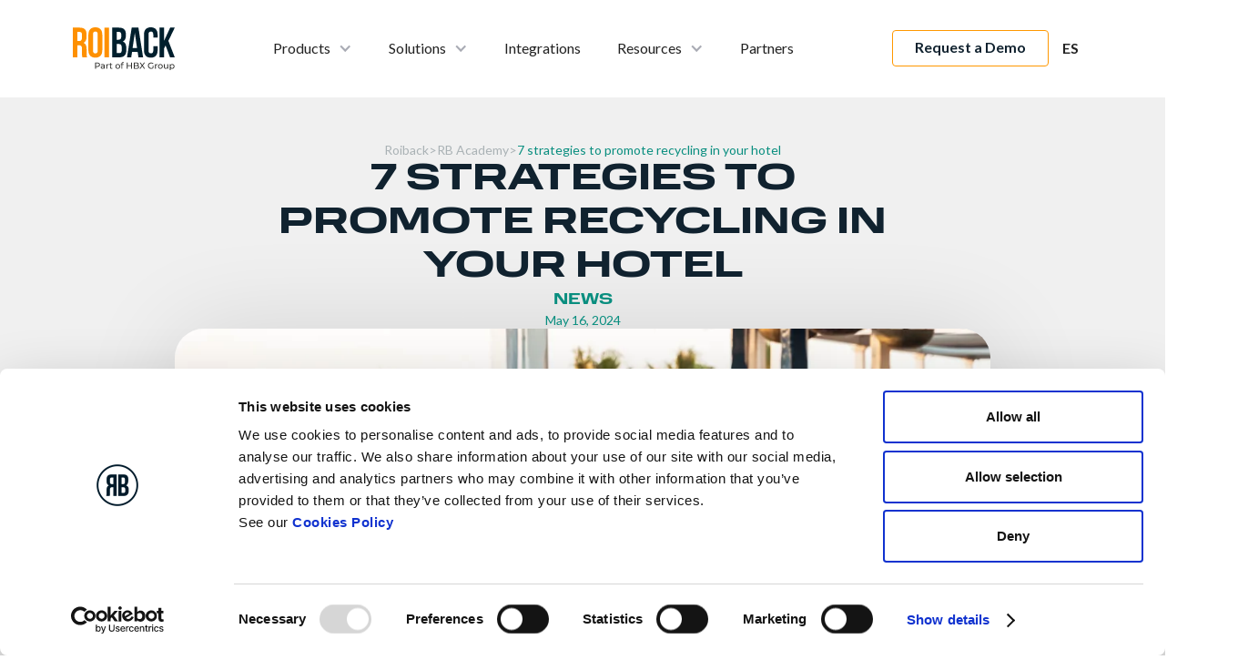

--- FILE ---
content_type: text/html
request_url: https://www.roiback.com/rb-academy/7-estrategias-para-impulsar-el-reciclaje-en-tu-hotel
body_size: 21322
content:
<!DOCTYPE html><!-- Last Published: Thu Jan 15 2026 12:58:14 GMT+0000 (Coordinated Universal Time) --><html data-wf-domain="www.roiback.com" data-wf-page="65a93eb0de448bc15d9ffc90" data-wf-site="63c9026c09d76d05e3326a5f" lang="es" data-wf-collection="65a93eb0de448bc15d9ffc49" data-wf-item-slug="7-estrategias-para-impulsar-el-reciclaje-en-tu-hotel"><head><meta charset="utf-8"/><title>7 estrategias para impulsar el reciclaje en tu hotel</title><meta content="En este contexto, el reciclaje juega un papel fundamental como estrategia para reducir el impacto ambiental de los hoteles. A través de la correcta gestión de residuos, se pueden minimizar los desechos que van a parar a los vertederos, disminuir el consumo de recursos naturales y contribuir a la lucha contra el cambio climático." name="description"/><meta content="7 estrategias para impulsar el reciclaje en tu hotel" property="og:title"/><meta content="https://cdn.prod.website-files.com/63ca7bb63c92b6b42bff840c/66460d427feba5f9226faa5a_7-estrategias-para-impulsar-el-reciclaje-en-tu-hotel_BLOG.webp" property="og:image"/><meta content="7 estrategias para impulsar el reciclaje en tu hotel" property="twitter:title"/><meta content="https://cdn.prod.website-files.com/63ca7bb63c92b6b42bff840c/66460d427feba5f9226faa5a_7-estrategias-para-impulsar-el-reciclaje-en-tu-hotel_BLOG.webp" property="twitter:image"/><meta content="width=device-width, initial-scale=1" name="viewport"/><meta content="BCOteHLOqn0aNbiCVSaWj0wTntOcAxE_sBUrg4tyRI8" name="google-site-verification"/><link href="https://cdn.prod.website-files.com/63c9026c09d76d05e3326a5f/css/roiback.webflow.shared.7f5a39599.min.css" rel="stylesheet" type="text/css" integrity="sha384-f1o5WZjZ7VMo3JTm8g/eY+/UFp4TO+tJA8PoO0CUnRxDO0dOK16PHkuXINOaNF7U" crossorigin="anonymous"/><link href="https://fonts.googleapis.com" rel="preconnect"/><link href="https://fonts.gstatic.com" rel="preconnect" crossorigin="anonymous"/><script src="https://ajax.googleapis.com/ajax/libs/webfont/1.6.26/webfont.js" type="text/javascript"></script><script type="text/javascript">WebFont.load({  google: {    families: ["Lato:100,100italic,300,300italic,400,400italic,700,700italic,900,900italic"]  }});</script><script src="https://use.typekit.net/hnh5eqy.js" type="text/javascript"></script><script type="text/javascript">try{Typekit.load();}catch(e){}</script><script type="text/javascript">!function(o,c){var n=c.documentElement,t=" w-mod-";n.className+=t+"js",("ontouchstart"in o||o.DocumentTouch&&c instanceof DocumentTouch)&&(n.className+=t+"touch")}(window,document);</script><link href="https://cdn.prod.website-files.com/63c9026c09d76d05e3326a5f/644005ae0d94c434661f64e7_Roiback_direct_channel_technology_for_hotels_favicon.png" rel="shortcut icon" type="image/x-icon"/><link href="https://cdn.prod.website-files.com/63c9026c09d76d05e3326a5f/644005bafc41ae9defe1d06e_Roiback_direct_channel_technology_for_hotels_webclip.png" rel="apple-touch-icon"/><!-- Google Tag Manager -->
<script>(function(w,d,s,l,i){w[l]=w[l]||[];w[l].push({'gtm.start':
new Date().getTime(),event:'gtm.js'});var f=d.getElementsByTagName(s)[0],
j=d.createElement(s),dl=l!='dataLayer'?'&l='+l:'';j.async=true;j.src=
'https://www.googletagmanager.com/gtm.js?id='+i+dl;f.parentNode.insertBefore(j,f);
})(window,document,'script','dataLayer','GTM-P6TR925');</script>
<!-- End Google Tag Manager -->






<!-- Privacy-friendly analytics by Plausible -->
<script async src="https://plausible.io/js/pa-b7tWsf-JCXE09G-r7Mxaf.js"></script>
<script>
  window.plausible=window.plausible||function(){(plausible.q=plausible.q||[]).push(arguments)},plausible.init=plausible.init||function(i){plausible.o=i||{}};
  plausible.init()
</script>




<!-- Start VWO Async SmartCode 
<link rel="preconnect" href="https://dev.visualwebsiteoptimizer.com" />
<script type='text/javascript' id='vwoCode'>
window._vwo_code || (function() {
var account_id=878461,
version=2.1,
settings_tolerance=2000,
hide_element='body',
hide_element_style = 'opacity:0 !important;filter:alpha(opacity=0) !important;background:none !important;transition:none !important;',
/* DO NOT EDIT BELOW THIS LINE */
f=false,w=window,d=document,v=d.querySelector('#vwoCode'),cK='_vwo_'+account_id+'_settings',cc={};try{var c=JSON.parse(localStorage.getItem('_vwo_'+account_id+'_config'));cc=c&&typeof c==='object'?c:{}}catch(e){}var stT=cc.stT==='session'?w.sessionStorage:w.localStorage;code={use_existing_jquery:function(){return typeof use_existing_jquery!=='undefined'?use_existing_jquery:undefined},library_tolerance:function(){return typeof library_tolerance!=='undefined'?library_tolerance:undefined},settings_tolerance:function(){return cc.sT||settings_tolerance},hide_element_style:function(){return'{'+(cc.hES||hide_element_style)+'}'},hide_element:function(){if(performance.getEntriesByName('first-contentful-paint')[0]){return''}return typeof cc.hE==='string'?cc.hE:hide_element},getVersion:function(){return version},finish:function(e){if(!f){f=true;var t=d.getElementById('_vis_opt_path_hides');if(t)t.parentNode.removeChild(t);if(e)(new Image).src='https://dev.visualwebsiteoptimizer.com/ee.gif?a='+account_id+e}},finished:function(){return f},addScript:function(e){var t=d.createElement('script');t.type='text/javascript';if(e.src){t.src=e.src}else{t.text=e.text}d.getElementsByTagName('head')[0].appendChild(t)},load:function(e,t){var i=this.getSettings(),n=d.createElement('script'),r=this;t=t||{};if(i){n.textContent=i;d.getElementsByTagName('head')[0].appendChild(n);if(!w.VWO||VWO.caE){stT.removeItem(cK);r.load(e)}}else{var o=new XMLHttpRequest;o.open('GET',e,true);o.withCredentials=!t.dSC;o.responseType=t.responseType||'text';o.onload=function(){if(t.onloadCb){return t.onloadCb(o,e)}if(o.status===200||o.status===304){_vwo_code.addScript({text:o.responseText})}else{_vwo_code.finish('&e=loading_failure:'+e)}};o.onerror=function(){if(t.onerrorCb){return t.onerrorCb(e)}_vwo_code.finish('&e=loading_failure:'+e)};o.send()}},getSettings:function(){try{var e=stT.getItem(cK);if(!e){return}e=JSON.parse(e);if(Date.now()>e.e){stT.removeItem(cK);return}return e.s}catch(e){return}},init:function(){if(d.URL.indexOf('__vwo_disable__')>-1)return;var e=this.settings_tolerance();w._vwo_settings_timer=setTimeout(function(){_vwo_code.finish();stT.removeItem(cK)},e);var t;if(this.hide_element()!=='body'){t=d.createElement('style');var i=this.hide_element(),n=i?i+this.hide_element_style():'',r=d.getElementsByTagName('head')[0];t.setAttribute('id','_vis_opt_path_hides');v&&t.setAttribute('nonce',v.nonce);t.setAttribute('type','text/css');if(t.styleSheet)t.styleSheet.cssText=n;else t.appendChild(d.createTextNode(n));r.appendChild(t)}else{t=d.getElementsByTagName('head')[0];var n=d.createElement('div');n.style.cssText='z-index: 2147483647 !important;position: fixed !important;left: 0 !important;top: 0 !important;width: 100% !important;height: 100% !important;background: white !important;';n.setAttribute('id','_vis_opt_path_hides');n.classList.add('_vis_hide_layer');t.parentNode.insertBefore(n,t.nextSibling)}var o=window._vis_opt_url||d.URL,s='https://dev.visualwebsiteoptimizer.com/j.php?a='+account_id+'&u='+encodeURIComponent(o)+'&vn='+version;if(w.location.search.indexOf('_vwo_xhr')!==-1){this.addScript({src:s})}else{this.load(s+'&x=true')}}};w._vwo_code=code;code.init();})();
</script>
<!-- End VWO Async SmartCode --></head><body><div class="w-embed w-iframe"><!-- Google Tag Manager (noscript) -->
<noscript><iframe src="https://www.googletagmanager.com/ns.html?id=GTM-P6TR925"
height="0" width="0" style="display:none;visibility:hidden"></iframe></noscript>
<!-- End Google Tag Manager (noscript) --></div><div class="page-wrapper"><div data-animation="default" data-collapse="medium" data-duration="400" data-easing="ease" data-easing2="ease" role="banner" class="nav-bar is--white-bg w-nav"><div class="container w-container"><div class="section-padding is-nav is-less-paddins"><div class="row"><a href="/" class="nav_logo-link w-nav-brand"><div class="logo w-embed"><svg width="100%" height="100%" viewBox="0 0 95 28" fill="none" xmlns="http://www.w3.org/2000/svg">
<path d="M1.0957 0.708596L7.19053 0.708596C9.30938 0.708596 10.8549 1.20808 11.8271 2.20704C12.7993 3.18103 13.2853 4.69197 13.2853 6.73984L13.2853 8.35067C13.2853 11.0729 12.388 12.7961 10.5932 13.5203L10.5932 13.5952C11.5903 13.8949 12.2882 14.5068 12.6871 15.4308C13.1109 16.3549 13.3227 17.5911 13.3227 19.1395L13.3227 23.7472C13.3227 24.4964 13.3477 25.1083 13.3975 25.5828C13.4474 26.0323 13.572 26.4819 13.7714 26.9314L9.58358 26.9314C9.43402 26.5069 9.33431 26.1073 9.28445 25.7327C9.2346 25.358 9.20967 24.6837 9.20967 23.7098L9.20967 18.9147C9.20967 17.716 9.01025 16.8793 8.6114 16.4048C8.23749 15.9303 7.5769 15.6931 6.62965 15.6931L5.20877 15.6931L5.20877 26.9314L1.0957 26.9314L1.0957 0.708596ZM6.70444 11.9469C7.52705 11.9469 8.13778 11.7347 8.53662 11.3101C8.96039 10.8855 9.17228 10.1738 9.17228 9.17482L9.17228 7.15192C9.17228 6.2029 8.99778 5.51611 8.6488 5.09155C8.32474 4.66699 7.80125 4.45471 7.07835 4.45471L5.20877 4.45471L5.20877 11.9469L6.70444 11.9469Z" fill="#FF9800"/>
<path d="M21.7478 27.306C19.7287 27.306 18.1832 26.7316 17.1113 25.5828C16.0394 24.434 15.5034 22.8107 15.5034 20.7129L15.5034 6.92715C15.5034 4.82932 16.0394 3.20601 17.1113 2.0572C18.1832 0.908389 19.7287 0.333984 21.7478 0.333984C23.767 0.333984 25.3125 0.908389 26.3844 2.0572C27.4563 3.20601 27.9922 4.82932 27.9922 6.92715L27.9922 20.7129C27.9922 22.8107 27.4563 24.434 26.3844 25.5828C25.3125 26.7316 23.767 27.306 21.7478 27.306ZM21.7478 23.5599C23.1687 23.5599 23.8791 22.6983 23.8791 20.9751L23.8791 6.66492C23.8791 4.94171 23.1687 4.0801 21.7478 4.0801C20.3269 4.0801 19.6165 4.94171 19.6165 6.66492L19.6165 20.9751C19.6165 22.6983 20.3269 23.5599 21.7478 23.5599Z" fill="#FF9800"/>
<path d="M30.3999 0.708596L34.5129 0.708596L34.5129 26.9314L30.3999 26.9314L30.3999 0.708596Z" fill="#FF9800"/>
<path d="M37.2194 0.708596L43.4264 0.708596C45.5453 0.708596 47.0908 1.20808 48.063 2.20704C49.0352 3.18103 49.5213 4.69197 49.5213 6.73984L49.5213 7.78876C49.5213 9.13736 49.2969 10.2362 48.8482 11.0853C48.4244 11.9345 47.7639 12.5463 46.8665 12.9209L46.8665 12.9959C48.9105 13.6951 49.9326 15.5182 49.9326 18.4652L49.9326 20.7129C49.9326 22.7358 49.3966 24.2842 48.3247 25.358C47.2778 26.407 45.7323 26.9314 43.6882 26.9314L37.2194 26.9314L37.2194 0.708596ZM42.9404 11.385C43.763 11.385 44.3737 11.1727 44.7725 10.7482C45.1963 10.3236 45.4082 9.61187 45.4082 8.6129L45.4082 7.15192C45.4082 6.2029 45.2337 5.51611 44.8847 5.09155C44.5607 4.66699 44.0372 4.45471 43.3143 4.45471L41.3325 4.45471L41.3325 11.385L42.9404 11.385ZM43.6882 23.1853C44.4111 23.1853 44.947 22.998 45.296 22.6234C45.645 22.2238 45.8195 21.5495 45.8195 20.6005L45.8195 18.3153C45.8195 17.1166 45.6076 16.2924 45.1838 15.8429C44.785 15.3684 44.112 15.1311 43.1647 15.1311L41.3325 15.1311L41.3325 23.1853L43.6882 23.1853Z" fill="currentColor"/>
<path d="M55.1411 0.708596L60.7124 0.708596L64.9751 26.9314L60.862 26.9314L60.1142 21.7243L60.1142 21.7992L55.4402 21.7992L54.6924 26.9314L50.8785 26.9314L55.1411 0.708596ZM59.6281 18.2404L57.7959 5.27886L57.7211 5.27886L55.9263 18.2404L59.6281 18.2404Z" fill="currentColor"/>
<path d="M72.3193 27.306C70.35 27.306 68.8419 26.7441 67.7949 25.6203C66.7729 24.4964 66.2619 22.9106 66.2619 20.8627L66.2619 6.7773C66.2619 4.72943 66.7729 3.14357 67.7949 2.01974C68.8419 0.895902 70.35 0.333984 72.3193 0.333984C74.2886 0.333984 75.7842 0.895902 76.8063 2.01974C77.8532 3.14357 78.3767 4.72943 78.3767 6.7773L78.3767 9.54943L74.488 9.54943L74.488 6.51508C74.488 4.89176 73.8025 4.0801 72.4315 4.0801C71.0604 4.0801 70.3749 4.89176 70.3749 6.51508L70.3749 21.1624C70.3749 22.7607 71.0604 23.5599 72.4315 23.5599C73.8025 23.5599 74.488 22.7607 74.488 21.1624L74.488 17.154L78.3767 17.154L78.3767 20.8627C78.3767 22.9106 77.8532 24.4964 76.8063 25.6203C75.7842 26.7441 74.2886 27.306 72.3193 27.306Z" fill="currentColor"/>
<path d="M80.4636 0.708596L84.5767 0.708596L84.5767 11.7596L89.8115 0.708596L93.9246 0.708596L89.0263 10.3361L93.9994 26.9314L89.6994 26.9314L86.2219 15.2435L84.5767 18.5776L84.5767 26.9314L80.4636 26.9314L80.4636 0.708596Z" fill="currentColor"/>
</svg></div><img src="https://cdn.prod.website-files.com/63c9026c09d76d05e3326a5f/652f8aaa929fdbade2af3eeb_RB-Logo.svg" loading="lazy" alt=""/></a><nav role="navigation" class="nav_links w-nav-menu"><div class="manu_links-flex"><div data-hover="true" data-delay="0" class="nav_dropdown w-dropdown"><div class="nav_link is-dropdown w-dropdown-toggle"><div>Productos</div><div class="dropdown-icon w-icon-dropdown-toggle"></div></div><nav class="dropdown-list is--soluciones w-dropdown-list"><div class="div-block-6"><div data-w-id="a28368e5-0e8a-41e1-12a6-166743ab5d69" class="dropdown-item"><a href="/diseno-web" class="w-inline-block"><div class="dorpdown-icon-base"><div class="menu-icon w-embed"><svg width="35%" height="" viewBox="0 0 22 22" fill="none" xmlns="http://www.w3.org/2000/svg">
<path d="M15.0005 9.00047H13.0005V7.00047C13.0005 6.73525 12.8951 6.4809 12.7076 6.29336C12.52 6.10583 12.2657 6.00047 12.0005 6.00047H7.00047C6.73525 6.00047 6.4809 6.10583 6.29336 6.29336C6.10583 6.4809 6.00047 6.73525 6.00047 7.00047V12.0005C6.00047 12.2657 6.10583 12.52 6.29336 12.7076C6.4809 12.8951 6.73525 13.0005 7.00047 13.0005H9.00047V15.0005C9.00047 15.2657 9.10583 15.52 9.29336 15.7076C9.4809 15.8951 9.73525 16.0005 10.0005 16.0005H15.0005C15.2657 16.0005 15.52 15.8951 15.7076 15.7076C15.8951 15.52 16.0005 15.2657 16.0005 15.0005V10.0005C16.0005 9.73525 15.8951 9.4809 15.7076 9.29336C15.52 9.10583 15.2657 9.00047 15.0005 9.00047ZM9.00047 10.0005V11.0005H8.00047V8.00047H11.0005V9.00047H10.0005C9.73525 9.00047 9.4809 9.10583 9.29336 9.29336C9.10583 9.4809 9.00047 9.73525 9.00047 10.0005ZM14.0005 14.0005H11.0005V11.0005H14.0005V14.0005ZM20.0005 17.2805V4.72047C20.2709 4.57004 20.5028 4.35889 20.6778 4.10365C20.8528 3.84841 20.9662 3.55604 21.009 3.24955C21.0519 2.94305 21.023 2.6308 20.9247 2.33735C20.8264 2.0439 20.6613 1.77727 20.4425 1.55844C20.2237 1.33961 19.957 1.17455 19.6636 1.07624C19.3701 0.977937 19.0579 0.949071 18.7514 0.991917C18.4449 1.03476 18.1525 1.14815 17.8973 1.32316C17.642 1.49817 17.4309 1.73002 17.2805 2.00047H4.72047C4.57004 1.73002 4.35889 1.49817 4.10365 1.32316C3.84841 1.14815 3.55604 1.03476 3.24955 0.991917C2.94305 0.949071 2.6308 0.977937 2.33735 1.07624C2.0439 1.17455 1.77727 1.33961 1.55844 1.55844C1.33961 1.77727 1.17455 2.0439 1.07624 2.33735C0.977937 2.6308 0.949071 2.94305 0.991917 3.24955C1.03476 3.55604 1.14815 3.84841 1.32316 4.10365C1.49817 4.35889 1.73002 4.57004 2.00047 4.72047V17.2805C1.73002 17.4309 1.49817 17.642 1.32316 17.8973C1.14815 18.1525 1.03476 18.4449 0.991917 18.7514C0.949071 19.0579 0.977937 19.3701 1.07624 19.6636C1.17455 19.957 1.33961 20.2237 1.55844 20.4425C1.77727 20.6613 2.0439 20.8264 2.33735 20.9247C2.6308 21.023 2.94305 21.0519 3.24955 21.009C3.55604 20.9662 3.84841 20.8528 4.10365 20.6778C4.35889 20.5028 4.57004 20.2709 4.72047 20.0005H17.2805C17.4309 20.2709 17.642 20.5028 17.8973 20.6778C18.1525 20.8528 18.4449 20.9662 18.7514 21.009C19.0579 21.0519 19.3701 21.023 19.6636 20.9247C19.957 20.8264 20.2237 20.6613 20.4425 20.4425C20.6613 20.2237 20.8264 19.957 20.9247 19.6636C21.023 19.3701 21.0519 19.0579 21.009 18.7514C20.9662 18.4449 20.8528 18.1525 20.6778 17.8973C20.5028 17.642 20.2709 17.4309 20.0005 17.2805ZM18.0005 17.2805C17.6997 17.4509 17.4509 17.6997 17.2805 18.0005H4.72047C4.55004 17.6997 4.3012 17.4509 4.00047 17.2805V4.72047C4.3012 4.55004 4.55004 4.3012 4.72047 4.00047H17.2805C17.4509 4.3012 17.6997 4.55004 18.0005 4.72047V17.2805Z" fill="#081F2C"/>
</svg></div></div></a><a href="/diseno-web" class="dropdown-link is--solutions w-dropdown-link">Diseño Web</a></div><div data-w-id="4d992908-b4c7-6533-b371-2d9067581360" class="dropdown-item"><a href="/motor-de-reservas" class="w-inline-block"><div class="dorpdown-icon-base"><div class="menu-icon w-embed"><svg width="35%" height="" viewBox="0 0 20 14" fill="none" xmlns="http://www.w3.org/2000/svg">
<path d="M7 5C6.73478 5 6.48043 5.10536 6.29289 5.29289C6.10536 5.48043 6 5.73478 6 6V8C6 8.26522 6.10536 8.51957 6.29289 8.70711C6.48043 8.89464 6.73478 9 7 9C7.26522 9 7.51957 8.89464 7.70711 8.70711C7.89464 8.51957 8 8.26522 8 8V6C8 5.73478 7.89464 5.48043 7.70711 5.29289C7.51957 5.10536 7.26522 5 7 5ZM19 6C19.2652 6 19.5196 5.89464 19.7071 5.70711C19.8946 5.51957 20 5.26522 20 5V1C20 0.734784 19.8946 0.48043 19.7071 0.292893C19.5196 0.105357 19.2652 0 19 0H1C0.734784 0 0.48043 0.105357 0.292893 0.292893C0.105357 0.48043 0 0.734784 0 1V5C0 5.26522 0.105357 5.51957 0.292893 5.70711C0.48043 5.89464 0.734784 6 1 6C1.26522 6 1.51957 6.10536 1.70711 6.29289C1.89464 6.48043 2 6.73478 2 7C2 7.26522 1.89464 7.51957 1.70711 7.70711C1.51957 7.89464 1.26522 8 1 8C0.734784 8 0.48043 8.10536 0.292893 8.29289C0.105357 8.48043 0 8.73478 0 9V13C0 13.2652 0.105357 13.5196 0.292893 13.7071C0.48043 13.8946 0.734784 14 1 14H19C19.2652 14 19.5196 13.8946 19.7071 13.7071C19.8946 13.5196 20 13.2652 20 13V9C20 8.73478 19.8946 8.48043 19.7071 8.29289C19.5196 8.10536 19.2652 8 19 8C18.7348 8 18.4804 7.89464 18.2929 7.70711C18.1054 7.51957 18 7.26522 18 7C18 6.73478 18.1054 6.48043 18.2929 6.29289C18.4804 6.10536 18.7348 6 19 6ZM18 4.18C17.4208 4.3902 16.9205 4.77363 16.5668 5.27816C16.2132 5.7827 16.0235 6.38388 16.0235 7C16.0235 7.61612 16.2132 8.2173 16.5668 8.72184C16.9205 9.22637 17.4208 9.6098 18 9.82V12H8C8 11.7348 7.89464 11.4804 7.70711 11.2929C7.51957 11.1054 7.26522 11 7 11C6.73478 11 6.48043 11.1054 6.29289 11.2929C6.10536 11.4804 6 11.7348 6 12H2V9.82C2.57915 9.6098 3.07954 9.22637 3.43316 8.72184C3.78678 8.2173 3.97648 7.61612 3.97648 7C3.97648 6.38388 3.78678 5.7827 3.43316 5.27816C3.07954 4.77363 2.57915 4.3902 2 4.18V2H6C6 2.26522 6.10536 2.51957 6.29289 2.70711C6.48043 2.89464 6.73478 3 7 3C7.26522 3 7.51957 2.89464 7.70711 2.70711C7.89464 2.51957 8 2.26522 8 2H18V4.18Z" fill="#081F2C"/>
</svg></div></div></a><a href="/motor-de-reservas" class="dropdown-link is--solutions w-dropdown-link">Motor de reservas</a></div><div data-w-id="dad55b9b-f2a4-dc5b-1ae9-4ac15f60ee26" class="dropdown-item"><a href="/marketing-digital" class="w-inline-block"><div class="dorpdown-icon-base"><div class="menu-icon w-embed"><svg width="35%" height="" viewBox="0 0 19 21" fill="none" xmlns="http://www.w3.org/2000/svg">
<path d="M17.9902 0.00195329C17.8589 0.00187836 17.7288 0.0276929 17.6075 0.0779211C17.4861 0.128149 17.3758 0.201806 17.283 0.294679C17.1901 0.387553 17.1164 0.497822 17.0662 0.619181C17.016 0.740541 16.9902 0.87061 16.9902 1.00195V1.63867C16.1468 2.68438 15.0809 3.52887 13.87 4.11067C12.6591 4.69248 11.3337 4.99696 9.99023 5.00195H3.99023C3.19485 5.00282 2.43229 5.31917 1.86987 5.88159C1.30745 6.44401 0.991103 7.20657 0.990234 8.00195V10.002C0.991103 10.7973 1.30745 11.5599 1.86987 12.1223C2.43229 12.6847 3.19485 13.0011 3.99023 13.002H4.47402L2.07129 18.6084C2.006 18.7604 1.97949 18.9263 1.99415 19.0911C2.0088 19.256 2.06417 19.4146 2.15527 19.5528C2.24637 19.6909 2.37035 19.8043 2.51609 19.8827C2.66182 19.9611 2.82475 20.0021 2.99023 20.002H6.99023C7.18599 20.0021 7.37746 19.9446 7.54084 19.8368C7.70422 19.729 7.83231 19.5755 7.90918 19.3955L10.6329 13.04C11.8636 13.1303 13.0626 13.472 14.1561 14.0439C15.2495 14.6158 16.2141 15.4058 16.9902 16.365V17.002C16.9902 17.2672 17.0956 17.5215 17.2831 17.7091C17.4707 17.8966 17.725 18.002 17.9902 18.002C18.2555 18.002 18.5098 17.8966 18.6973 17.7091C18.8849 17.5215 18.9902 17.2672 18.9902 17.002V1.00195C18.9903 0.87061 18.9645 0.74054 18.9143 0.61918C18.864 0.49782 18.7904 0.38755 18.6975 0.294676C18.6046 0.201803 18.4944 0.128146 18.373 0.0779185C18.2516 0.0276908 18.1216 0.00187705 17.9902 0.00195329ZM3.99023 11.002C3.72507 11.0018 3.47082 10.8964 3.28332 10.7089C3.09583 10.5214 2.99041 10.2671 2.99023 10.002V8.00195C2.99041 7.73679 3.09583 7.48254 3.28333 7.29505C3.47082 7.10755 3.72507 7.00213 3.99023 7.00195H4.99023V11.002H3.99023ZM6.33105 18.002H4.50683L6.64941 13.002H8.47363L6.33105 18.002ZM16.9902 13.5238C15.0185 11.8994 12.5449 11.0082 9.99023 11.0019H6.99023V7.0019H9.99023C12.545 6.99537 15.0185 6.10406 16.9902 4.47956V13.5238Z" fill="#081F2C"/>
</svg></div></div></a><a href="/marketing-digital" class="dropdown-link is--solutions w-dropdown-link">Marketing digital</a></div><div data-w-id="be83ed97-9c2f-d82b-c4fe-f218c2d1cc8c" class="dropdown-item"><a href="/contact-center" class="w-inline-block"><div class="dorpdown-icon-base"><div class="menu-icon w-embed"><svg width="35%" height="" viewBox="0 0 24 24" fill="none" xmlns="http://www.w3.org/2000/svg">
<g clip-path="url(#clip0_1793_2704)">
<path d="M12.6316 0C13.1231 0.0762 13.6224 0.119558 14.105 0.233848C17.6378 1.07056 20.0783 3.18852 21.4327 6.56061C21.644 7.08658 21.4068 7.62684 20.9095 7.81467C20.4197 7.99969 19.8977 7.76369 19.6967 7.24182C19.0725 5.62065 18.0532 4.31315 16.6269 3.32555C11.909 0.0589607 5.31442 2.58542 3.9807 8.17377C3.87815 8.60346 3.82226 9.04434 3.73835 9.51562H4.01642C4.49192 9.51563 4.96743 9.51555 5.44293 9.51565C6.19367 9.51581 6.54953 9.86847 6.54963 10.6134C6.54987 12.2693 6.54971 13.9251 6.54971 15.5809C6.54971 16.768 6.55021 17.9552 6.54951 19.1424C6.54911 19.8277 6.17781 20.2073 5.49886 20.2016C4.74347 20.1952 3.98216 20.2331 3.23409 20.1525C1.60623 19.977 0.285711 18.6491 0.0443394 17.028C0.0365894 16.976 0.01509 16.926 0 16.875C0 15.5313 0 14.1875 0 12.8438C0.0124675 12.8162 0.0321119 12.7896 0.0363681 12.7608C0.206109 11.6117 0.790118 10.7322 1.74857 10.088C1.81868 10.0409 1.86729 9.91455 1.8711 9.82274C1.91272 8.81858 2.05524 7.82911 2.40298 6.88632C3.74879 3.23751 6.31611 0.984905 10.1241 0.177193C10.5181 0.0936244 10.9222 0.0579156 11.3216 0C11.7583 0 12.1949 0 12.6316 0ZM4.67408 11.3917C4.33595 11.3917 4.01814 11.3856 3.70063 11.3928C2.70194 11.4155 1.88742 12.221 1.87549 13.2201C1.86244 14.3131 1.86283 15.4065 1.87637 16.4996C1.88388 17.1055 2.15411 17.592 2.63634 17.9612C3.2568 18.4363 3.96991 18.3219 4.67408 18.3188V11.3917V11.3917Z" fill="#081F2C"/>
<path d="M11.6954 23.9998C11.5927 23.9676 11.4895 23.9368 11.3874 23.903C10.6254 23.651 10.1062 22.9313 10.1055 22.1272C10.1047 21.3226 10.6214 20.6022 11.3821 20.3472C12.1467 20.091 12.9944 20.3481 13.4649 21.0022C13.5711 21.1499 13.6769 21.1921 13.8465 21.1907C14.696 21.1832 15.5456 21.1888 16.3952 21.1867C17.0129 21.1852 17.4021 20.7965 17.4024 20.177C17.4037 16.9908 17.4029 13.8045 17.403 10.6183C17.4031 9.86846 17.7556 9.51011 18.5041 9.51694C19.2515 9.52376 20.0048 9.48776 20.745 9.56831C22.4962 9.75889 23.9111 11.3409 23.9461 13.112C23.9691 14.2751 23.9698 15.4394 23.9461 16.6025C23.9067 18.5336 22.2593 20.1606 20.3308 20.2002C19.9891 20.2072 19.6471 20.2012 19.3064 20.2012C19.2648 20.4528 19.2414 20.6923 19.1843 20.9233C18.8731 22.1823 17.7716 23.0522 16.4784 23.061C15.5899 23.0669 14.7013 23.0649 13.8128 23.0595C13.6693 23.0586 13.5737 23.0885 13.4871 23.2184C13.1946 23.6576 12.7515 23.8726 12.2568 23.9998H11.6954ZM19.2831 18.3214C19.663 18.3214 20.0223 18.3451 20.3774 18.3168C21.3171 18.242 22.0633 17.4536 22.0761 16.5122C22.0912 15.4115 22.0892 14.3102 22.0766 13.2094C22.0672 12.3814 21.4835 11.6269 20.6782 11.4618C20.2291 11.3697 19.7563 11.3938 19.2831 11.3648V18.3214Z" fill="#081F2C"/>
</g>
<defs>
<clipPath id="clip0_1793_2704">
<rect width="24" height="24" fill="white"/>
</clipPath>
</defs>
</svg></div></div></a><a href="/contact-center" class="dropdown-link is--solutions w-dropdown-link">Contact center</a></div><div data-w-id="a28d7fd5-c315-dcb1-f558-6b374bb8b2f8" class="dropdown-item"><a href="/fidelizacion" class="w-inline-block"><div class="dorpdown-icon-base"><div class="menu-icon w-embed"><svg xmlns="http://www.w3.org/2000/svg" viewBox="0 0 24 24" width="24" height="24" color="#081f2c" fill="none">
    <path d="M22 12C22 6.47715 17.5228 2 12 2C6.47715 2 2 6.47715 2 12C2 17.5228 6.47715 22 12 22C17.5228 22 22 17.5228 22 12Z" stroke="currentColor" stroke-width="1.5" />
    <path d="M12.8638 7.72209L13.7437 9.49644C13.8637 9.74344 14.1837 9.98035 14.4536 10.0257L16.0485 10.2929C17.0684 10.4643 17.3083 11.2103 16.5734 11.9462L15.3335 13.1964C15.1236 13.4081 15.0086 13.8164 15.0736 14.1087L15.4285 15.6562C15.7085 16.8812 15.0636 17.355 13.9887 16.7148L12.4939 15.8226C12.2239 15.6613 11.7789 15.6613 11.504 15.8226L10.0091 16.7148C8.93925 17.355 8.28932 16.8761 8.56929 15.6562L8.92425 14.1087C8.98925 13.8164 8.87426 13.4081 8.66428 13.1964L7.42442 11.9462C6.6945 11.2103 6.92947 10.4643 7.94936 10.2929L9.54419 10.0257C9.80916 9.98035 10.1291 9.74344 10.2491 9.49644L11.129 7.72209C11.609 6.7593 12.3889 6.7593 12.8638 7.72209Z" stroke="currentColor" stroke-width="1.5" stroke-linecap="round" stroke-linejoin="round" />
</svg></div></div></a><a href="/fidelizacion" class="dropdown-link is--solutions w-dropdown-link">Fidelización</a></div><div class="dropdown-item"><a href="/soluciones-de-pago" class="w-inline-block"><div class="dorpdown-icon-base"><div class="menu-icon w-embed"><svg xmlns="http://www.w3.org/2000/svg" width="24" height="24" viewBox="0 0 24 24" fill="none" stroke="#081F2C" stroke-width="2" stroke-linecap="round" stroke-linejoin="round" class="lucide lucide-credit-card"><rect width="20" height="14" x="2" y="5" rx="2"/><line x1="2" x2="22" y1="10" y2="10"/></svg></div></div></a><a href="/soluciones-de-pago" class="dropdown-link is--solutions w-dropdown-link">Soluciones de pago</a></div><div class="dropdown-item hide"><div class="dorpdown-icon-base"><div class="menu-icon w-embed"><svg width="35%" height="" viewBox="0 0 20 20" fill="none" xmlns="http://www.w3.org/2000/svg">
<path d="M16 8H12V1C12 0.734784 11.8946 0.48043 11.7071 0.292893C11.5196 0.105357 11.2652 0 11 0H6C5.73478 0 5.48043 0.105357 5.29289 0.292893C5.10536 0.48043 5 0.734784 5 1V6H1C0.734784 6 0.48043 6.10536 0.292893 6.29289C0.105357 6.48043 0 6.73478 0 7V19C0 19.2652 0.105357 19.5196 0.292893 19.7071C0.48043 19.8946 0.734784 20 1 20H16C16.2652 20 16.5196 19.8946 16.7071 19.7071C16.8946 19.5196 17 19.2652 17 19V9C17 8.73478 16.8946 8.48043 16.7071 8.29289C16.5196 8.10536 16.2652 8 16 8ZM5 18H2V8H5V18ZM10 18H7V2H10V18ZM15 18H12V10H15V18ZM19 2H18V1C18 0.734784 17.8946 0.48043 17.7071 0.292893C17.5196 0.105357 17.2652 0 17 0C16.7348 0 16.4804 0.105357 16.2929 0.292893C16.1054 0.48043 16 0.734784 16 1V2H15C14.7348 2 14.4804 2.10536 14.2929 2.29289C14.1054 2.48043 14 2.73478 14 3C14 3.26522 14.1054 3.51957 14.2929 3.70711C14.4804 3.89464 14.7348 4 15 4H16V5C16 5.26522 16.1054 5.51957 16.2929 5.70711C16.4804 5.89464 16.7348 6 17 6C17.2652 6 17.5196 5.89464 17.7071 5.70711C17.8946 5.51957 18 5.26522 18 5V4H19C19.2652 4 19.5196 3.89464 19.7071 3.70711C19.8946 3.51957 20 3.26522 20 3C20 2.73478 19.8946 2.48043 19.7071 2.29289C19.5196 2.10536 19.2652 2 19 2Z" fill="black"/>
</svg></div></div><a href="/consultoria" class="dropdown-link w-dropdown-link">Consultoría</a></div></div><div class="sub-menu-2"><a href="/marketing-digital/metabuscadores" class="dropdown-link is--solutions w-dropdown-link">Metabuscadores</a><a href="/marketing-digital/seo" class="dropdown-link is--solutions w-dropdown-link">SEO</a><a href="/marketing-digital/sem" class="dropdown-link is--solutions w-dropdown-link">SEM</a><a href="/marketing-digital/programatica" class="dropdown-link is--solutions w-dropdown-link">Programática</a><a href="/marketing-digital/social-ads" class="dropdown-link is--solutions w-dropdown-link">Social ads</a><a href="/marketing-digital/email-marketing" class="dropdown-link is--solutions w-dropdown-link">Email marketing</a><a href="/marketing-digital/marketing-de-afiliacion" class="dropdown-link is--solutions w-dropdown-link">Afiliados</a><a href="/marketing-digital/web-analytics-y-reporting" class="dropdown-link is--solutions w-dropdown-link">Web analytics &amp; reporting</a></div><div class="sub-menu-1"><a href="/motor-de-reservas/backhotel-360" class="dropdown-link is--solutions w-dropdown-link">Motor de Reservas</a><a href="/motor-de-reservas/booking-center-tool" class="dropdown-link is--solutions w-dropdown-link">Booking center</a><a href="/soluciones-de-pago" class="dropdown-link is--solutions w-dropdown-link">Epayments</a><a href="/fidelizacion" class="dropdown-link is--solutions w-dropdown-link">Loyalty</a><a href="/motor-de-reservas/modulo-agencias-de-viaje" class="dropdown-link is--solutions w-dropdown-link">Módulo de agencia de viajes</a><a href="/motor-de-reservas/vuelo-hotel" class="dropdown-link is--solutions w-dropdown-link">Vuelo + hotel</a><a href="/motor-de-reservas/experiencias" class="dropdown-link is--solutions w-dropdown-link">Experiencias</a><a href="/partners/solucion-de-transporte" class="dropdown-link is--solutions w-dropdown-link">Solución de transporte</a><a href="/motor-de-reservas/price-check-y-personalizacion" class="dropdown-link is--solutions w-dropdown-link">Price-check, personalización y optimización</a></div></nav></div><div data-hover="true" data-delay="0" class="nav_dropdown w-dropdown"><div class="nav_link is-dropdown w-dropdown-toggle"><div>Soluciones</div><div class="dropdown-icon w-icon-dropdown-toggle"></div></div><nav class="dropdown-list is--tech is--conocenos is--soluciones w-dropdown-list"><div class="dropdown-item is--tech"><a href="/soluciones/roles/marketing" class="dropdown-link w-dropdown-link">Para equipos de Marketing</a></div><div class="dropdown-item is--tech is--last"><a href="/soluciones/roles/revenue-manager" class="dropdown-link w-dropdown-link">Para Revenue Managers</a></div><div class="dropdown-item is--tech is--last"><a href="/soluciones/roles/comercial-ventas" class="dropdown-link w-dropdown-link">Para equipos de Ventas</a></div></nav></div><a href="/partners-e-integraciones" class="nav_link w-nav-link">Integraciones</a><div data-hover="true" data-delay="0" class="nav_dropdown hide w-dropdown"><div class="nav_link is-dropdown w-dropdown-toggle"><a href="/tech-that-cares/tech-that-cares" class="link-nav is--blue">Tech that cares</a><div class="w-embed"><style>
.nav_dropdown:hover>.nav_link.is-dropdown:hover>.link-nav.is--blue{
color: #098e7f;}
.link-nav.is--blue {
transition: color .3s ease;}
</style></div><div class="dropdown-icon w-icon-dropdown-toggle"></div></div><nav class="dropdown-list is--tech w-dropdown-list"><div class="dropdown-item is--tech"><a href="/tech-that-cares/tecnologia-accesible-y-respetuosa" class="dropdown-link w-dropdown-link">Tecnología accesible y respetuosa</a></div><div class="dropdown-item is--tech"><a href="/tech-that-cares/prosperidad-del-equipo" class="dropdown-link w-dropdown-link">Prosperidad del equipo</a></div><div class="dropdown-item is--tech"><a href="/tech-that-cares/impulso-a-la-sostenibilidad" class="dropdown-link w-dropdown-link">Impulso a la sostenibilidad</a></div><div class="dropdown-item is--tech is--last"><a href="/tech-that-cares/politica-de-sostenibilidad" class="dropdown-link w-dropdown-link">Política de Sostenibilidad</a></div></nav></div><div data-hover="true" data-delay="0" class="nav_dropdown w-dropdown"><div class="nav_link is-dropdown w-dropdown-toggle"><div>Recursos</div><div class="dropdown-icon w-icon-dropdown-toggle"></div></div><nav class="dropdown-list is--tech is--conocenos w-dropdown-list"><div class="dropdown-item is--tech is--last"><a href="/academy/blog-posts" class="dropdown-link w-dropdown-link">RB Academy</a></div><div class="dropdown-item is--tech is--last"><a href="/casos-de-exito" class="dropdown-link w-dropdown-link">Casos de éxito</a></div><div class="dropdown-item is--tech is--last"><a href="/roiback-on-tour" class="dropdown-link w-dropdown-link">Roiback on Tour</a></div><div class="dropdown-item is--tech is--last"><a href="/hbx-group" class="dropdown-link w-dropdown-link">Part of HBX Group</a></div></nav></div><a href="/partnership" class="nav_link w-nav-link">Partners</a><a href="https://go.roiback.com/l/1043151/2025-02-26/46755i" target="_blank" class="button-style-1 is-desktop-hidden w-button">Contacta</a><div data-w-id="adad1ddf-7c88-5809-41b9-ba922a662da9" class="wg-element-wrapper sw5 is--mob"><div data-hover="true" data-delay="300" data-w-id="adad1ddf-7c88-5809-41b9-ba922a662daa" class="wg-dropdown-1 w-dropdown"><div lang="es" class="wg-dd-1-togle w-dropdown-toggle"><div>es<br/></div></div><nav data-w-id="adad1ddf-7c88-5809-41b9-ba922a662dad" class="wg-dd-1-list w-dropdown-list"><a href="#" lang="en" class="wg-dropdown-1-link w-dropdown-link">en</a><a href="#" lang="pt" class="wg-dropdown-1-link w-dropdown-link">pt</a><a href="#" lang="it" class="wg-dropdown-1-link w-dropdown-link">it</a></nav></div></div></div></nav><div class="menu-button w-nav-button"><div class="w-icon-nav-menu"></div></div><div class="nav-buttons"><a href="https://go.roiback.com/l/1043151/2025-02-26/46755i" target="_blank" class="button-style-1 is-mobile-hidden w-button">Pide una Demo</a><div data-w-id="8e0b1ad1-8a4b-8e35-4331-88054b4563ba" class="wg-element-wrapper sw5"><div data-hover="true" data-delay="300" data-w-id="8e0b1ad1-8a4b-8e35-4331-88054b4563bb" class="wg-dropdown-1 w-dropdown"><div lang="es" class="wg-dd-1-togle w-dropdown-toggle"><div>es<br/></div></div><nav data-w-id="8e0b1ad1-8a4b-8e35-4331-88054b4563bf" class="wg-dd-1-list w-dropdown-list"><a href="#" lang="en" class="wg-dropdown-1-link w-dropdown-link">en</a><a href="#" lang="pt" class="wg-dropdown-1-link w-dropdown-link">pt</a><a href="#" lang="it" class="wg-dropdown-1-link w-dropdown-link">it</a><a href="#" lang="tr" class="wg-dropdown-1-link w-dropdown-link">tr</a></nav></div></div></div></div></div></div></div><div class="html-embed w-embed"><style>
body {
 font-size: 1.3513513513513513vw;
}
/* Max Font Size */
@media screen and (min-width:1184px) {
 body {font-size: 16px;}
}
/* Container Max Width */
.container {
  max-width: 1184px;
}

@media screen and (max-width:1200px) {
 .nav-link {font-size: 19.45945945945946px;}
}
</style></div><div class="main-wrapper"><div class="section is--academy-page"><div class="background_base is--academy"></div><div class="container is--academy-hero w-container"><div class="breadcrumbs_wrapper is--academy fade-up-hero hide-academy"><a href="https://www.roiback.com/" class="breadcrumbs_link">Roiback</a><div>&gt;</div><a href="https://www.roiback.com/academy/blog-posts" class="breadcrumbs_link">RB Academy</a><div>&gt;</div><a href="#" class="breadcrumbs_link is-green"> 7 estrategias para impulsar el reciclaje en tu hotel</a></div><div class="text-holder is--academy-hero"><h1 class="heading-size-40 fade-up-hero mobile text-align-center size-38 mobile-academy-heading"> 7 estrategias para impulsar el reciclaje en tu hotel</h1><div class="is-green mobile align-center"><p class="subheading-16 text_style-allcaps fade-up-hero">noticias</p><p class="text-size-14 fade-up-hero mobile-size-txt">May 16, 2024</p></div></div><img src="https://cdn.prod.website-files.com/63ca7bb63c92b6b42bff840c/66460d427feba5f9226faa5a_7-estrategias-para-impulsar-el-reciclaje-en-tu-hotel_BLOG.webp" loading="lazy" alt="" sizes="(max-width: 767px) 100vw, (max-width: 991px) 727.4140625px, 939.9375px" srcset="https://cdn.prod.website-files.com/63ca7bb63c92b6b42bff840c/66460d427feba5f9226faa5a_7-estrategias-para-impulsar-el-reciclaje-en-tu-hotel_BLOG-p-500.webp 500w, https://cdn.prod.website-files.com/63ca7bb63c92b6b42bff840c/66460d427feba5f9226faa5a_7-estrategias-para-impulsar-el-reciclaje-en-tu-hotel_BLOG-p-800.webp 800w, https://cdn.prod.website-files.com/63ca7bb63c92b6b42bff840c/66460d427feba5f9226faa5a_7-estrategias-para-impulsar-el-reciclaje-en-tu-hotel_BLOG.webp 1000w" class="academy-image"/></div></div><div class="section is--academy-content"><div class="container is--academy-content align-left w-container"><div class="author-info max-width-70"><img loading="lazy" alt="" src="https://cdn.prod.website-files.com/63ca7bb63c92b6b42bff840c/65ae69a01d4812f6ca218fab_rb-logo-cms.jpeg" class="author-img mobile"/><p>Roiback</p></div><div class="rich-text w-richtext"><p>Contenido en colaboración con nuestro partner <a href="https://bioscore.info/"><strong>Bioscore Sustainability</strong></a> consultora de sostenibilidad para empresas turísticas.</p><p>‍</p><p>En el marco actual, donde la conciencia ambiental y la responsabilidad social son valores cada vez más importantes para los viajeros, la industria hotelera se enfrenta al reto de adaptarse a estas nuevas demandas. La implementación de prácticas sostenibles en los hoteles no solo se ha convertido en una necesidad, sino también en<strong> una oportunidad para diferenciarse </strong>de la competencia y atraer a un público cada vez más exigente en este sentido.</p><p>‍</p><p>En este contexto, el reciclaje juega un papel fundamental como estrategia para reducir el impacto ambiental de los hoteles. A través de la<strong> correcta gestión de residuos</strong>, se pueden minimizar los desechos que van a parar a los vertederos, disminuir el consumo de recursos naturales y contribuir a la lucha contra el cambio climático.</p><p>‍</p><h4><strong>1. Sensibilizar a los huéspedes y al personal</strong></h4><p>‍</p><p>El primer paso para impulsar el reciclaje en un hotel es <strong>crear una cultura de responsabilidad ambiental</strong> entre los huéspedes y el personal. Esto se puede lograr a través de campañas de comunicación internas y externas que informen sobre la importancia del reciclaje y cómo hacerlo correctamente. Se pueden utilizar carteles, folletos, mensajes en las habitaciones o incluso concursos para incentivar la participación de todos.</p><p>‍</p><h4><strong>2. Implementar un sistema de reciclaje eficiente</strong></h4><p>‍</p><p>Es fundamental contar con un sistema de reciclaje bien organizado que facilite a los huéspedes la separación de residuos. Para ello, se deben colocar <strong>contenedores específicos</strong> para cada tipo de material reciclable (papel, cartón, plástico, vidrio, metal) en lugares accesibles y bien señalizados, tanto en las habitaciones como en las zonas comunes del hotel.</p><p>‍</p><h4><strong>3. Reducir el consumo de envases de un sólo uso</strong></h4><p>‍</p><p>Una forma eficaz de reducir la cantidad de residuos generados en un hotel es disminuir el uso de envases de un solo uso. Se pueden reemplazar las botellas de plástico de <strong>agua mineral por dispensadores de agua filtrada, utilizar vajilla y cubiertos reutilizables</strong> en el restaurante, y ofrecer bolsas de tela o papel para las compras en lugar de las de plástico.</p><p>‍</p><h4><strong>4. Aprovechar los residuos orgánicos</strong></h4><p>‍</p><p>Los residuos orgánicos, como los restos de comida y los desechos de jardín, pueden ser aprovechados para <strong>producir compost</strong>, un abono natural que puede utilizarse para fertilizar las áreas verdes del hotel. Esto no solo reduce la cantidad de residuos que van a parar a los vertederos, sino que también contribuye a mejorar la calidad del suelo y el crecimiento de las plantas.</p><p>‍</p><h4><strong>5. Colaborar con empresas de reciclaje locales</strong></h4><p>‍</p><p>Es importante establecer alianzas con empresas de reciclaje locales que se encarguen de la <strong>correcta gestión de los residuos</strong> generados en el hotel. De esta manera, se asegura que los materiales reciclables sean tratados de forma responsable y se contribuya al desarrollo de la economía local.</p><p>‍</p><h4><strong>6. Medir y monitorizar los resultados</strong></h4><p>‍</p><p>Para evaluar la efectividad de las estrategias de reciclaje implementadas, es importante realizar un <strong>seguimiento periódico </strong>de la cantidad de residuos generados y la cantidad de materiales reciclados. Esto permitirá identificar áreas de mejora y tomar las medidas necesarias para optimizar el sistema.</p><p>‍</p><h4><strong>7. Obtener certificaciones de sostenibilidad</strong></h4><p>‍</p><p>Existen diversas certificaciones de sostenibilidad que reconocen a los hoteles por sus prácticas ambientales responsables. Obtener una de estas certificaciones puede ser un <strong>elemento diferenciador </strong>para el hotel y una forma de demostrar su compromiso con el medio ambiente. Un gran ejemplo es la <a href="https://bioscore.info/alojamientos"><strong>certificación Bioscore</strong></a>, que cuenta con una plataforma dedicada a la Certificación en materia de sostenibilidad, a través de un software de gestión propio, sencillo y seguro. Con sus funcionalidades tu hotel promueve las prácticas sostenibles y ofrece a los viajeros la opción de elegir con criterios de sostenibilidad un establecimiento turístico.</p><p>‍</p><p>En definitiva, impulsar el reciclaje en los hoteles es una tarea fundamental para contribuir al turismo responsable y a la protección del medio ambiente. <strong>Al implementar las estrategias mencionadas en este artículo, tu hotel puede reducir su impacto ambiental, mejorar su imagen corporativa y atraer a un público cada vez más consciente y responsable.</strong></p><p>‍</p><p>Bioscore Sustainability y Roiback se comprometen a apoyar a los hoteles en su camino hacia la sostenibilidad con soluciones integrales que ayudan a los hoteles a implementar prácticas sostenibles, reducir su huella de carbono y mejorar su eficiencia operativa.</p><p>‍</p><p>¿Estás preparado para construir un futuro más sostenible para la industria hotelera?</p><p>‍</p><p>‍</p></div><a href="#" class="button-style-primary align-left fitur-button w-dyn-bind-empty w-button"></a></div></div><div class="section is--noticiasl"><div class="background_base is--noticias"></div><div class="container is--noticias w-container"><div class="text-holder"><h2 class="heading-size-32 text-style-none">Leer más</h2><div class="academy_collection is--notias w-dyn-list"><div id="mas" role="list" class="academy-col-list w-dyn-items"><div role="listitem" class="academy_callection-item w-dyn-item"><div class="academy_card fade-up-mas"><div class="img-height"><img loading="lazy" src="https://cdn.prod.website-files.com/63ca7bb63c92b6b42bff840c/6968df2a2ed1f45a03f40ec0_trip_protection_BLOG.jpg" alt="" sizes="(max-width: 767px) 100vw, (max-width: 991px) 727.4140625px, 939.9375px" srcset="https://cdn.prod.website-files.com/63ca7bb63c92b6b42bff840c/6968df2a2ed1f45a03f40ec0_trip_protection_BLOG-p-500.jpg 500w, https://cdn.prod.website-files.com/63ca7bb63c92b6b42bff840c/6968df2a2ed1f45a03f40ec0_trip_protection_BLOG-p-800.jpg 800w, https://cdn.prod.website-files.com/63ca7bb63c92b6b42bff840c/6968df2a2ed1f45a03f40ec0_trip_protection_BLOG.jpg 1000w" class="academy_card-image"/></div><div class="academy_card-content is--noticias"><div class="academy_content-text"><p class="text-size-14 text_style-allcaps is-green">noticias</p><p class="text-size-20 text-weight-bold text_style-allcaps">Aumenta la conversión de tarifas no reembolsables en tu hotel con Trip Protection </p><div class="noticias-autor"><p>Por</p><p class="text-weight-bold">Roiback</p></div></div><a href="/rb-academy/aumenta-la-conversion-de-tarifas-no-reembolsables-en-tu-hotel-con-trip-protection" class="button-style-primary is--secondary is--green w-button">LEER</a></div></div></div><div role="listitem" class="academy_callection-item w-dyn-item"><div class="academy_card fade-up-mas"><div class="img-height"><img loading="lazy" src="https://cdn.prod.website-files.com/63ca7bb63c92b6b42bff840c/6968b2fb2f8fc57b01094c96_odysseia_blog_banner.jpg" alt="" sizes="(max-width: 767px) 100vw, (max-width: 991px) 727.4140625px, 939.9375px" srcset="https://cdn.prod.website-files.com/63ca7bb63c92b6b42bff840c/6968b2fb2f8fc57b01094c96_odysseia_blog_banner-p-500.jpg 500w, https://cdn.prod.website-files.com/63ca7bb63c92b6b42bff840c/6968b2fb2f8fc57b01094c96_odysseia_blog_banner-p-800.jpg 800w, https://cdn.prod.website-files.com/63ca7bb63c92b6b42bff840c/6968b2fb2f8fc57b01094c96_odysseia_blog_banner-p-1080.jpg 1080w, https://cdn.prod.website-files.com/63ca7bb63c92b6b42bff840c/6968b2fb2f8fc57b01094c96_odysseia_blog_banner.jpg 1200w" class="academy_card-image"/></div><div class="academy_card-content is--noticias"><div class="academy_content-text"><p class="text-size-14 text_style-allcaps is-green">noticias</p><p class="text-size-20 text-weight-bold text_style-allcaps">OdysseIA: El Marketing Intelligence que predice el 90% de tus clientes</p><div class="noticias-autor"><p>Por</p><p class="text-weight-bold">Roiback</p></div></div><a href="/rb-academy/odysseia-el-marketing-intelligence-que-predice-el-90-de-tus-clientes" class="button-style-primary is--secondary is--green w-button">LEER</a></div></div></div><div role="listitem" class="academy_callection-item w-dyn-item"><div class="academy_card fade-up-mas"><div class="img-height"><img loading="lazy" src="https://cdn.prod.website-files.com/63ca7bb63c92b6b42bff840c/696603adeffc78a7aac17c48_Hoteliers%20trends%20web%20ROI%201000x600.jpg" alt="" sizes="(max-width: 767px) 100vw, (max-width: 991px) 727.4140625px, 939.9375px" srcset="https://cdn.prod.website-files.com/63ca7bb63c92b6b42bff840c/696603adeffc78a7aac17c48_Hoteliers%20trends%20web%20ROI%201000x600-p-500.jpg 500w, https://cdn.prod.website-files.com/63ca7bb63c92b6b42bff840c/696603adeffc78a7aac17c48_Hoteliers%20trends%20web%20ROI%201000x600-p-800.jpg 800w, https://cdn.prod.website-files.com/63ca7bb63c92b6b42bff840c/696603adeffc78a7aac17c48_Hoteliers%20trends%20web%20ROI%201000x600.jpg 1000w" class="academy_card-image"/></div><div class="academy_card-content is--noticias"><div class="academy_content-text"><p class="text-size-14 text_style-allcaps is-green">noticias</p><p class="text-size-20 text-weight-bold text_style-allcaps">Tendencias de viaje 2026: ¿Está tu hotel listo para la nueva era del huésped?</p><div class="noticias-autor"><p>Por</p><p class="text-weight-bold">Roiback</p></div></div><a href="/rb-academy/tendencias-de-viaje-2026-esta-tu-hotel-listo-para-la-nueva-era-del-huesped" class="button-style-primary is--secondary is--green w-button">LEER</a></div></div></div></div></div></div><div class="relative is--dm"><img src="https://cdn.prod.website-files.com/63c9026c09d76d05e3326a5f/63ca6f1429ed29d42d4152a0_wok%20otgether%20top.svg" loading="lazy" alt="" class="work-together-circle is-top is--dm"/><div class="work-together-wrapper is--dm"><h2 class="heading-style-h1 text-style-none">¿Trabajamos juntos?</h2><a href="https://go.roiback.com/l/1043151/2025-02-26/46755i" target="_blank" class="button-style-primary margin-top-0-5 w-button">CONTACTA</a><img src="https://cdn.prod.website-files.com/63c9026c09d76d05e3326a5f/63ca6f14a8dd6b7d5cbcab34_work%20together%20bottom.svg" loading="lazy" alt="" class="work-together-circle is-bottom"/></div></div></div><img src="https://cdn.prod.website-files.com/63c9026c09d76d05e3326a5f/63dccb8a42c1b8fc98089438_noticias.svg" loading="lazy" alt="" class="background-image is--noticias"/></div></div><footer class="section is--footer"><div class="container w-container"><img src="https://cdn.prod.website-files.com/63c9026c09d76d05e3326a5f/63ca7d0475e541b9483aa892_footer%20background.svg" loading="lazy" alt="" class="footer_bg-image"/><div class="row is--footer"><div class="footer_column is--left"><div class="footer-logo-links"><a href="/" class="footer_logo-link w-nav-brand"><img src="https://cdn.prod.website-files.com/63c9026c09d76d05e3326a5f/652f8b610a043e1ac8253475_RB-Logo-neg.svg" loading="lazy" alt="" class="nav_logo-img"/></a><a href="https://www.hbxgroup.com/" class="footer_logo-link w-nav-brand"><img src="https://cdn.prod.website-files.com/63c9026c09d76d05e3326a5f/6555e80932fd5d4c89a7f770_HBX%20Group%20Logo_Rev.webp" loading="lazy" sizes="100vw" srcset="https://cdn.prod.website-files.com/63c9026c09d76d05e3326a5f/6555e80932fd5d4c89a7f770_HBX%20Group%20Logo_Rev-p-500.png 500w, https://cdn.prod.website-files.com/63c9026c09d76d05e3326a5f/6555e80932fd5d4c89a7f770_HBX%20Group%20Logo_Rev-p-800.png 800w, https://cdn.prod.website-files.com/63c9026c09d76d05e3326a5f/6555e80932fd5d4c89a7f770_HBX%20Group%20Logo_Rev-p-1080.png 1080w, https://cdn.prod.website-files.com/63c9026c09d76d05e3326a5f/6555e80932fd5d4c89a7f770_HBX%20Group%20Logo_Rev.webp 2403w" alt="" class="hbx-logo-img"/></a></div><div class="w-layout-grid footer_links-grid"><div class="footer_links_column"><a id="w-node-_83985428-ef25-4604-9671-57cb637102f3-637102eb" href="/diseno-web" class="foote_link">Diseño web</a><a id="w-node-fdb5ec49-1871-6239-c8ba-311cc0ab0183-637102eb" href="/motor-de-reservas" class="foote_link">Motor de reservas</a><a id="w-node-af65187d-1bba-0f8f-8051-dee3c32c9f12-637102eb" href="/marketing-digital" class="foote_link">Marketing Digital</a><a id="w-node-_3adfe647-f032-596d-5e60-2b267130a740-637102eb" href="/contact-center" class="foote_link">Contact Center</a><a id="w-node-_435512a0-5f7a-7d84-5e67-11ce8dd9394a-637102eb" href="/fidelizacion" class="foote_link">Fidelización</a><a id="w-node-fa4e50a6-378f-8db5-64ce-9fe381b2b04a-637102eb" href="/soluciones-de-pago" class="foote_link">Soluciones de pago</a></div><div class="footer_links_column"><a href="/soluciones/roles/marketing" class="foote_link">Para Marketing Managers</a><a href="/soluciones/roles/revenue-manager" class="foote_link">Para Revenue Managers</a><a href="/soluciones/roles/comercial-ventas" class="foote_link">Para Sales Managers</a><a id="w-node-_83985428-ef25-4604-9671-57cb637102f5-637102eb" href="/partners-e-integraciones" class="foote_link">Integraciones</a><a href="/academy/blog-posts" class="foote_link">RB Academy</a><a href="/casos-de-exito" class="foote_link">Casos de éxito</a><a id="w-node-_83985428-ef25-4604-9671-57cb637102f9-637102eb" href="/tech-that-cares/tech-that-cares" class="foote_link">Tech that cares</a></div><div class="footer_links_column"><a id="w-node-_83985428-ef25-4604-9671-57cb637102f7-637102eb" href="/equipo" class="foote_link">Conócenos</a><a href="https://careers.hotelbeds.com/search?keywords=&amp;business_area=Hoteltech#form-of-job-search" target="_blank" class="foote_link">Oportunidades de empleo</a><a id="w-node-_706ec4fd-9185-7ed3-e03b-ebd533b1dc0e-637102eb" href="/legal/aviso-legal" class="foote_link">Aviso legal</a><a id="w-node-_965ae236-c1be-6468-1a74-88a907ba7c11-637102eb" href="/legal/politica-de-privacidad" class="foote_link">Política de privacidad</a><a id="w-node-be33e704-0863-9668-d5f1-4366c420fd12-637102eb" href="/legal/politica-de-cookies" class="foote_link">Política de cookies</a><a id="w-node-_1b9df4a6-ea83-2e94-395b-4edd9891f642-637102eb" href="https://hbxgroup.integrityline.com/" target="_blank" class="foote_link">Ethics Channel</a><a id="w-node-ac5c3a74-0b5e-56be-7575-acae0a500fb5-637102eb" href="/legal/digital-services-act" class="foote_link">Digital Services Act</a></div><a id="w-node-be7cd40d-2a16-115b-4b07-8da5aec703c0-637102eb" href="/consultoria" class="foote_link hide">Consultoría</a></div><div class="foote_bix-text">IMPULSA EL POTENCIAL DE TU HOTEL</div></div><div class="footer_column is--right"><div class="w-layout-grid grid-3"><img src="https://cdn.prod.website-files.com/63c9026c09d76d05e3326a5f/67444a7f2ba17ea80ea81590_wta_2024.svg" loading="lazy" id="w-node-_83985428-ef25-4604-9671-57cb63710301-637102eb" alt="" class="footer_winner-img"/><div id="w-node-_83985428-ef25-4604-9671-57cb63710302-637102eb" class="footer_awards-text"><div class="footer_text-awards">Galardonados 4 años consecutivos</div><p class="text-color-muted text-size-14">Mejor solución de Motor de reservas para Hoteleros del mundo en 2021, 2022, 2023 y 2024</p></div><div id="w-node-_83985428-ef25-4604-9671-57cb63710307-637102eb" class="footer_logos"><img src="https://cdn.prod.website-files.com/63c9026c09d76d05e3326a5f/67c8599ca6b6836a5c74e875_PremierPartner-2025_footer.webp" loading="lazy" alt="" class="footer_logos-img is--google"/><img src="https://cdn.prod.website-files.com/63c9026c09d76d05e3326a5f/63ca7ff0de29d50773a60650_Marketing-Partner-Program_Approved-Badge%20(1)%201.webp" loading="lazy" alt="" class="footer_logos-img is--tripadvisor"/><img src="https://cdn.prod.website-files.com/63c9026c09d76d05e3326a5f/665dcb10d585d84908389f7d_Meta_Business_Partners_RB.png" loading="lazy" sizes="100vw" srcset="https://cdn.prod.website-files.com/63c9026c09d76d05e3326a5f/665dcb10d585d84908389f7d_Meta_Business_Partners_RB-p-500.webp 500w, https://cdn.prod.website-files.com/63c9026c09d76d05e3326a5f/665dcb10d585d84908389f7d_Meta_Business_Partners_RB-p-800.png 800w, https://cdn.prod.website-files.com/63c9026c09d76d05e3326a5f/665dcb10d585d84908389f7d_Meta_Business_Partners_RB-p-1080.png 1080w, https://cdn.prod.website-files.com/63c9026c09d76d05e3326a5f/665dcb10d585d84908389f7d_Meta_Business_Partners_RB-p-1600.png 1600w, https://cdn.prod.website-files.com/63c9026c09d76d05e3326a5f/665dcb10d585d84908389f7d_Meta_Business_Partners_RB-p-2000.png 2000w, https://cdn.prod.website-files.com/63c9026c09d76d05e3326a5f/665dcb10d585d84908389f7d_Meta_Business_Partners_RB-p-2600.png 2600w, https://cdn.prod.website-files.com/63c9026c09d76d05e3326a5f/665dcb10d585d84908389f7d_Meta_Business_Partners_RB-p-3200.png 3200w, https://cdn.prod.website-files.com/63c9026c09d76d05e3326a5f/665dcb10d585d84908389f7d_Meta_Business_Partners_RB.png 21317w" alt="" class="footer_logos-img is--facebook"/><img src="https://cdn.prod.website-files.com/63c9026c09d76d05e3326a5f/63ca7ff0a2d8fdb1c57314f3_image004%201.webp" loading="lazy" alt="" class="footer_logos-img is--creteo"/><img src="https://cdn.prod.website-files.com/63c9026c09d76d05e3326a5f/63ca7ff0a2d8fd132c7314f2_sojern-logo-vector%202.png" loading="lazy" alt="" class="footer_logos-img is--sojern"/><div class="footer_logo_link-htr"><div class="text-block-7">Fellow hoteliers are rating Roiback as Excellent on:</div><a href="https://hoteltechreport.com/es/marketing/booking-engine-hotels/roiback-booking-engine" class="w-inline-block"><img src="https://cdn.prod.website-files.com/63c9026c09d76d05e3326a5f/6645c1e6a91c4a2c49526566_hoteltechreport-logo_footer.webp" loading="lazy" width="Auto" alt="" class="footer_logos-img is--hoteltechreport"/></a></div></div></div><div class="text-size-12 text-color-muted">© 2025 ROIBACK, Inc. All right reserved</div></div></div></div></footer></div><script src="https://d3e54v103j8qbb.cloudfront.net/js/jquery-3.5.1.min.dc5e7f18c8.js?site=63c9026c09d76d05e3326a5f" type="text/javascript" integrity="sha256-9/aliU8dGd2tb6OSsuzixeV4y/faTqgFtohetphbbj0=" crossorigin="anonymous"></script><script src="https://cdn.prod.website-files.com/63c9026c09d76d05e3326a5f/js/webflow.schunk.36b8fb49256177c8.js" type="text/javascript" integrity="sha384-4abIlA5/v7XaW1HMXKBgnUuhnjBYJ/Z9C1OSg4OhmVw9O3QeHJ/qJqFBERCDPv7G" crossorigin="anonymous"></script><script src="https://cdn.prod.website-files.com/63c9026c09d76d05e3326a5f/js/webflow.schunk.a980a185531ae1a8.js" type="text/javascript" integrity="sha384-Hyq+l7X5fAgBr3azQTgRuVo1BBxR+H3XxiTVhEcmSrmpg/V6Yo0gbXTPyNAIWRoU" crossorigin="anonymous"></script><script src="https://cdn.prod.website-files.com/63c9026c09d76d05e3326a5f/js/webflow.62e44357.d30a71f85e4c4f89.js" type="text/javascript" integrity="sha384-sEFLwkQCUB+8AjsdjU+fBoy7f6tZF5NkV/goZk3nSkFg0ejK9PFRdBjKc8rkJJqm" crossorigin="anonymous"></script><script src="https://cdn.prod.website-files.com/gsap/3.14.2/ScrollTrigger.min.js" type="text/javascript"></script>

<script type="text/javascript" src="https://cdn.weglot.com/weglot.min.js"></script>
<script>
// init Weglot
Weglot.initialize({
	api_key: 'wg_bed5625b09ef0cc1059d739213082ba69'
});

// on Weglot init
Weglot.on('initialized', ()=>{
	// get the current active language
  const currentLang = Weglot.getCurrentLang();
  // call updateDropdownLinks function
  updateSW5DropdownLinks(currentLang); 
});

// for each of the .wg-element-wrapper language links
document.querySelectorAll('.wg-element-wrapper.sw5 [lang]').forEach((link)=>{
		// add a click event listener
		link.addEventListener('click', function(e){
    	// prevent default
			e.preventDefault();
      // switch to the current active language      
      Weglot.switchTo(this.getAttribute('lang'));
      // call updateDropdownLinks function
      updateSW5DropdownLinks(this.getAttribute('lang'));
		});
});

// updateDropdownLinks function
function updateSW5DropdownLinks(currentLang){ 
	// get the wrapper element
	const $wrapper = document.querySelector('.wg-element-wrapper.sw5'); 
  // if the .w-dropdown-toggle is not the current active language
 	if($wrapper.querySelector('.w-dropdown-toggle').getAttribute('lang') !== currentLang){
  	// get the current active language link
  	const $activeLangLink = $wrapper.querySelector('[lang='+currentLang+']');
    // swap the dropdown toggle's text with the current active language link text
		const $toggle = $activeLangLink.closest('.wg-element-wrapper').querySelector('.w-dropdown-toggle');
  	const toggleTxt = $toggle.textContent; 
  	const activeLangLinkTxt = $activeLangLink.textContent;
  	$toggle.querySelector('div').textContent = activeLangLinkTxt;
  	$activeLangLink.textContent = toggleTxt;
  	// swap the dropdown toggle's lang attr with the current active language link lang attr  
  	const lang = $activeLangLink.getAttribute('lang');
		const toggleLang = $toggle.getAttribute('lang');
		$toggle.setAttribute('lang', lang);
		$activeLangLink.setAttribute('lang', toggleLang);
  }
}
</script>



<script type="text/javascript">
piAId = '1044151';
piCId = '49435';
piHostname = 'pi.pardot.com';

(function() {
      function async_load(){
            var s = document.createElement('script'); s.type = 'text/javascript';
            s.src = ('https:' == document.location.protocol ? 'https://pi' : 'http://cdn') + '.pardot.com/pd.js';
            var c = document.getElementsByTagName('script')[0]; c.parentNode.insertBefore(s, c);
      }
      if(window.attachEvent) { window.attachEvent('onload', async_load); }
      else { window.addEventListener('load', async_load, false); }
})();
</script>



<style>
  .wg-drop.country-selector .wgcurrent {
    display:none;
  }

@media (max-width: 768px) {
  #CybotCookiebotDialog {
    position: fixed !important;
    bottom: 0 !important;
    top: auto !important;
    left: 50% !important;
    transform: translateX(-50%) !important;
    width: 90% !important;
    max-height: 60vh !important;
    overflow-y: auto !important;
    border-radius: 16px 16px 0 0 !important;
    box-shadow: 0 -2px 20px rgba(0, 0, 0, 0.15) !important;
    z-index: 99999 !important;
    background-color: #fff !important;
  }

  #CybotCookiebotDialogBodyContent,
  #CybotCookiebotDialogBodyButtons,
  #CybotCookiebotDialogBody {
    padding: 12px !important;
    font-size: 14px !important;
  }

  #CybotCookiebotDialogBodyButtons {
    display: flex !important;
    flex-direction: column !important;
    gap: 10px !important;
  }
}

</style>


<script>
// Asegura que los estilos se apliquen cuando Cookiebot ya está en el DOM
window.addEventListener('load', function() {
  const interval = setInterval(() => {
    const dialog = document.getElementById('CybotCookiebotDialog');
    if (dialog && window.innerWidth <= 768) {
      dialog.classList.add('cookiebot-mobile-custom');
      clearInterval(interval);
    }
  }, 300);
});
</script>


<style>.letter {display: inline-block;} .tricksword {white-space: nowrap;}</style>
<script src="https://cdnjs.cloudflare.com/ajax/libs/animejs/2.0.2/anime.min.js"></script>
<script src="https://cdnjs.cloudflare.com/ajax/libs/protonet-jquery.inview/1.1.2/jquery.inview.min.js"></script>


<script>

// Copyright start
// © Code by T.RICKS, https://www.tricksdesign.com/
// You have the license to use this code in your projects but not redistribute it to others

// Find all text with .tricks class and break each letter into a span
var tricksWord = document.getElementsByClassName("tricks");
for (var i = 0; i < tricksWord.length; i++) {

var wordWrap = tricksWord.item(i);
wordWrap.innerHTML = wordWrap.innerHTML.replace(/(^|<\/?[^>]+>|\s+)([^\s<]+)/g, '$1<span class="tricksword">$2</span>');

}


var tricksLetter = document.getElementsByClassName("tricksword");
for (var i = 0; i < tricksLetter.length; i++) {

   var letterWrap = tricksLetter.item(i);
   letterWrap.innerHTML = letterWrap.textContent.replace(/\S/g, "<span class='letter'>$&</span>");

}
// Copyright end


  // Fade Up blocks Animation
var fadeUpHero = anime.timeline({
  loop: false,
  autoplay: false,
});

fadeUpHero 
  .add({
    targets: '.fade-up-hero',
    translateY: [100,0],
    translateZ: 0,
    opacity: [0,1],
    easing: "easeOutExpo",
    duration: 1400,
    delay: (el, i) => 300 + 300 * i
  })

    
  // Fade Up blocks Animation
var fadeUpMas = anime.timeline({
  loop: false,
  autoplay: false,
});

fadeUpMas 
  .add({
    targets: '.fade-up-mas',
    translateY: [100,0],
    translateZ: 0,
    opacity: [0,1],
    easing: "easeOutExpo",
    duration: 1400,
    delay: (el, i) => 300 + 300 * i
  })

  
  fadeUpHero.play()

 
// Play animation when scrolled into view
$('#mas').one('inview', function(event, isInView) {
  if (isInView) {
    fadeUpMas.restart();
} else {
}
});



</script></body></html>

--- FILE ---
content_type: text/html
request_url: https://en.roiback.com/rb-academy/7-strategies-to-promote-recycling-in-your-hotel
body_size: 19343
content:
<!DOCTYPE html><!-- Last Published: Thu Jan 15 2026 12:58:14 GMT+0000 (Coordinated Universal Time) --><html data-wf-domain="en.roiback.com" data-wf-page="65a93eb0de448bc15d9ffc90" data-wf-site="63c9026c09d76d05e3326a5f" lang="en" data-wf-collection="65a93eb0de448bc15d9ffc49" data-wf-item-slug="7-estrategias-para-impulsar-el-reciclaje-en-tu-hotel" data-wg-translated="en"><head><meta charset="utf-8"><title>7 strategies to promote recycling in your hotel</title><meta content="In this context, recycling plays a fundamental role as a strategy to reduce the environmental impact of hotels. Through proper waste management, it is possible to minimize the waste that ends up in landfills, reduce the consumption of natural resources and contribute to the fight against climate change." name="description"><meta content="7 strategies to promote recycling in your hotel" property="og:title"><meta content="https://cdn.prod.website-files.com/63ca7bb63c92b6b42bff840c/66460d427feba5f9226faa5a_7-estrategias-para-impulsar-el-reciclaje-en-tu-hotel_BLOG.webp" property="og:image"><meta content="7 strategies to promote recycling in your hotel" property="twitter:title"><meta content="https://cdn.prod.website-files.com/63ca7bb63c92b6b42bff840c/66460d427feba5f9226faa5a_7-estrategias-para-impulsar-el-reciclaje-en-tu-hotel_BLOG.webp" property="twitter:image"><meta content="width=device-width, initial-scale=1" name="viewport"><meta content="BCOteHLOqn0aNbiCVSaWj0wTntOcAxE_sBUrg4tyRI8" name="google-site-verification"><link href="https://cdn.prod.website-files.com/63c9026c09d76d05e3326a5f/css/roiback.webflow.shared.7f5a39599.min.css" rel="stylesheet" type="text/css" integrity="sha384-f1o5WZjZ7VMo3JTm8g/eY+/UFp4TO+tJA8PoO0CUnRxDO0dOK16PHkuXINOaNF7U" crossorigin="anonymous"><link href="https://fonts.googleapis.com" rel="preconnect"><link href="https://fonts.gstatic.com" rel="preconnect" crossorigin="anonymous"><script src="https://ajax.googleapis.com/ajax/libs/webfont/1.6.26/webfont.js" type="text/javascript"></script><script type="text/javascript">WebFont.load({  google: {    families: ["Lato:100,100italic,300,300italic,400,400italic,700,700italic,900,900italic"]  }});</script><script src="https://use.typekit.net/hnh5eqy.js" type="text/javascript"></script><script type="text/javascript">try{Typekit.load();}catch(e){}</script><script type="text/javascript">!function(o,c){var n=c.documentElement,t=" w-mod-";n.className+=t+"js",("ontouchstart"in o||o.DocumentTouch&&c instanceof DocumentTouch)&&(n.className+=t+"touch")}(window,document);</script><link href="https://cdn.prod.website-files.com/63c9026c09d76d05e3326a5f/644005ae0d94c434661f64e7_Roiback_direct_channel_technology_for_hotels_favicon.png" rel="shortcut icon" type="image/x-icon"><link href="https://cdn.prod.website-files.com/63c9026c09d76d05e3326a5f/644005bafc41ae9defe1d06e_Roiback_direct_channel_technology_for_hotels_webclip.png" rel="apple-touch-icon"><!-- Google Tag Manager -->
<script>(function(w,d,s,l,i){w[l]=w[l]||[];w[l].push({'gtm.start':
new Date().getTime(),event:'gtm.js'});var f=d.getElementsByTagName(s)[0],
j=d.createElement(s),dl=l!='dataLayer'?'&l='+l:'';j.async=true;j.src=
'https://www.googletagmanager.com/gtm.js?id='+i+dl;f.parentNode.insertBefore(j,f);
})(window,document,'script','dataLayer','GTM-P6TR925');</script>
<!-- End Google Tag Manager -->






<!-- Privacy-friendly analytics by Plausible -->
<script async="" src="https://plausible.io/js/pa-b7tWsf-JCXE09G-r7Mxaf.js"></script>
<script>
  window.plausible=window.plausible||function(){(plausible.q=plausible.q||[]).push(arguments)},plausible.init=plausible.init||function(i){plausible.o=i||{}};
  plausible.init()
</script>




<!-- Start VWO Async SmartCode 
<link rel="preconnect" href="https://dev.visualwebsiteoptimizer.com" />
<script type='text/javascript' id='vwoCode'>
window._vwo_code || (function() {
var account_id=878461,
version=2.1,
settings_tolerance=2000,
hide_element='body',
hide_element_style = 'opacity:0 !important;filter:alpha(opacity=0) !important;background:none !important;transition:none !important;',
/* DO NOT EDIT BELOW THIS LINE */
f=false,w=window,d=document,v=d.querySelector('#vwoCode'),cK='_vwo_'+account_id+'_settings',cc={};try{var c=JSON.parse(localStorage.getItem('_vwo_'+account_id+'_config'));cc=c&&typeof c==='object'?c:{}}catch(e){}var stT=cc.stT==='session'?w.sessionStorage:w.localStorage;code={use_existing_jquery:function(){return typeof use_existing_jquery!=='undefined'?use_existing_jquery:undefined},library_tolerance:function(){return typeof library_tolerance!=='undefined'?library_tolerance:undefined},settings_tolerance:function(){return cc.sT||settings_tolerance},hide_element_style:function(){return'{'+(cc.hES||hide_element_style)+'}'},hide_element:function(){if(performance.getEntriesByName('first-contentful-paint')[0]){return''}return typeof cc.hE==='string'?cc.hE:hide_element},getVersion:function(){return version},finish:function(e){if(!f){f=true;var t=d.getElementById('_vis_opt_path_hides');if(t)t.parentNode.removeChild(t);if(e)(new Image).src='https://dev.visualwebsiteoptimizer.com/ee.gif?a='+account_id+e}},finished:function(){return f},addScript:function(e){var t=d.createElement('script');t.type='text/javascript';if(e.src){t.src=e.src}else{t.text=e.text}d.getElementsByTagName('head')[0].appendChild(t)},load:function(e,t){var i=this.getSettings(),n=d.createElement('script'),r=this;t=t||{};if(i){n.textContent=i;d.getElementsByTagName('head')[0].appendChild(n);if(!w.VWO||VWO.caE){stT.removeItem(cK);r.load(e)}}else{var o=new XMLHttpRequest;o.open('GET',e,true);o.withCredentials=!t.dSC;o.responseType=t.responseType||'text';o.onload=function(){if(t.onloadCb){return t.onloadCb(o,e)}if(o.status===200||o.status===304){_vwo_code.addScript({text:o.responseText})}else{_vwo_code.finish('&e=loading_failure:'+e)}};o.onerror=function(){if(t.onerrorCb){return t.onerrorCb(e)}_vwo_code.finish('&e=loading_failure:'+e)};o.send()}},getSettings:function(){try{var e=stT.getItem(cK);if(!e){return}e=JSON.parse(e);if(Date.now()>e.e){stT.removeItem(cK);return}return e.s}catch(e){return}},init:function(){if(d.URL.indexOf('__vwo_disable__')>-1)return;var e=this.settings_tolerance();w._vwo_settings_timer=setTimeout(function(){_vwo_code.finish();stT.removeItem(cK)},e);var t;if(this.hide_element()!=='body'){t=d.createElement('style');var i=this.hide_element(),n=i?i+this.hide_element_style():'',r=d.getElementsByTagName('head')[0];t.setAttribute('id','_vis_opt_path_hides');v&&t.setAttribute('nonce',v.nonce);t.setAttribute('type','text/css');if(t.styleSheet)t.styleSheet.cssText=n;else t.appendChild(d.createTextNode(n));r.appendChild(t)}else{t=d.getElementsByTagName('head')[0];var n=d.createElement('div');n.style.cssText='z-index: 2147483647 !important;position: fixed !important;left: 0 !important;top: 0 !important;width: 100% !important;height: 100% !important;background: white !important;';n.setAttribute('id','_vis_opt_path_hides');n.classList.add('_vis_hide_layer');t.parentNode.insertBefore(n,t.nextSibling)}var o=window._vis_opt_url||d.URL,s='https://dev.visualwebsiteoptimizer.com/j.php?a='+account_id+'&u='+encodeURIComponent(o)+'&vn='+version;if(w.location.search.indexOf('_vwo_xhr')!==-1){this.addScript({src:s})}else{this.load(s+'&x=true')}}};w._vwo_code=code;code.init();})();
</script>
<!-- End VWO Async SmartCode --><script type="application/json" id="weglot-data">{"allLanguageUrls":{"es":"https://www.roiback.com/rb-academy/7-estrategias-para-impulsar-el-reciclaje-en-tu-hotel","en":"https://en.roiback.com/rb-academy/7-strategies-to-promote-recycling-in-your-hotel","pt":"https://pt.roiback.com/academia-rb/7-estrategias-para-impulsar-el-reciclaje-en-tu-hotel","it":"https://it.roiback.com/accademia-rb/7-strategie-per-incrementare-il-riciclaggio-nel-vostro-hotel","tr":"https://tr.roiback.com/rb-academy/7-estrategias-para-impulsar-el-reciclaje-en-tu-hotel"},"originalCanonicalUrl":"https://www.roiback.com/rb-academy/7-estrategias-para-impulsar-el-reciclaje-en-tu-hotel","originalPath":"/rb-academy/7-estrategias-para-impulsar-el-reciclaje-en-tu-hotel","settings":{"auto_switch":true,"auto_switch_fallback":null,"category":9,"custom_settings":{"button_style":{"with_name":true,"full_name":true,"is_dropdown":true,"with_flags":false,"flag_type":"rectangle_mat","custom_css":""},"switchers":[],"translate_search":false,"loading_bar":true,"hide_switcher":false,"translate_images":false,"subdomain":false,"wait_transition":true,"dynamic":""},"deleted_at":null,"dynamics":[],"excluded_blocks":[{"value":".wg-element-wrapper","description":"nav lang switch"}],"excluded_paths":[{"excluded_languages":["en","it","pt"],"language_button_displayed":false,"type":"CONTAIN","value":"/partners/hotelbeds-special-offer"},{"excluded_languages":[],"language_button_displayed":false,"type":"CONTAIN","value":"/legal"},{"excluded_languages":["en","it","pt"],"language_button_displayed":false,"type":"CONTAIN","value":"/legal/digital-services-act"},{"excluded_languages":["en","it","pt"],"language_button_displayed":false,"type":"CONTAIN","value":"/legal/politica-de-cookies"},{"excluded_languages":["en","it","pt"],"language_button_displayed":false,"type":"CONTAIN","value":"/hotel-solutions-es"},{"excluded_languages":[],"language_button_displayed":false,"type":"CONTAIN","value":"/legal/aviso-legal"},{"excluded_languages":["en"],"language_button_displayed":false,"type":"END_WITH","value":"/hbx/marketiing-digital"},{"excluded_languages":["en","it","pt"],"language_button_displayed":false,"type":"START_WITH","value":"/partners/solucion-de-transporte"},{"excluded_languages":["it","pt"],"language_button_displayed":false,"type":"START_WITH","value":"/partners/transportation-solutions"},{"excluded_languages":[],"language_button_displayed":false,"type":"CONTAIN","value":"/hotel-technology-es"},{"excluded_languages":[],"language_button_displayed":false,"type":"START_WITH","value":"/smartdirect/"},{"excluded_languages":["en","pt","it"],"language_button_displayed":false,"type":"START_WITH","value":"/promo-ottieni-tre-mesi-gratuiti"},{"excluded_languages":["en","it","pt"],"language_button_displayed":false,"type":"START_WITH","value":"/promo-obtenha-tres-meses-gratis"},{"excluded_languages":["en","it","pt"],"language_button_displayed":false,"type":"IS_EXACTLY","value":"/academy/curso-basico-seo"},{"excluded_languages":["en","it","pt","tr"],"language_button_displayed":false,"type":"IS_EXACTLY","value":"/hotel-tech"}],"external_enabled":true,"host":"www.roiback.com","is_dns_set":false,"is_https":true,"language_from":"es","language_from_custom_flag":null,"language_from_custom_name":null,"languages":[{"connect_host_destination":{"is_dns_set":true,"created_on_aws":1742406423,"host":"en.roiback.com"},"custom_code":null,"custom_flag":null,"custom_local_name":null,"custom_name":null,"enabled":true,"language_to":"en"},{"connect_host_destination":{"is_dns_set":true,"created_on_aws":1742406423,"host":"pt.roiback.com"},"custom_code":null,"custom_flag":null,"custom_local_name":null,"custom_name":null,"enabled":true,"language_to":"pt"},{"connect_host_destination":{"is_dns_set":true,"created_on_aws":1742406423,"host":"it.roiback.com"},"custom_code":null,"custom_flag":null,"custom_local_name":null,"custom_name":null,"enabled":true,"language_to":"it"},{"connect_host_destination":{"is_dns_set":true,"created_on_aws":1742406423,"host":"tr.roiback.com"},"custom_code":null,"custom_flag":null,"custom_local_name":null,"custom_name":null,"enabled":true,"language_to":"tr"}],"media_enabled":true,"page_views_enabled":true,"technology_id":13,"technology_name":"Webflow","translation_engine":3,"url_type":"SUBDOMAIN","versions":{"translation":1768296346,"slugTranslation":1768481949}}}</script>
<script async="" src="https://cdn.weglot.com/weglot.min.js?api_key=wg_bed5625b09ef0cc1059d739213082ba69&hide_switcher=true" type="text/javascript"></script><link href="https://www.roiback.com/rb-academy/7-estrategias-para-impulsar-el-reciclaje-en-tu-hotel" hreflang="es" rel="alternate"><link href="https://en.roiback.com/rb-academy/7-strategies-to-promote-recycling-in-your-hotel" hreflang="en" rel="alternate"><link href="https://pt.roiback.com/academia-rb/7-estrategias-para-impulsar-el-reciclaje-en-tu-hotel" hreflang="pt" rel="alternate"><link href="https://it.roiback.com/accademia-rb/7-strategie-per-incrementare-il-riciclaggio-nel-vostro-hotel" hreflang="it" rel="alternate"><link href="https://tr.roiback.com/rb-academy/7-estrategias-para-impulsar-el-reciclaje-en-tu-hotel" hreflang="tr" rel="alternate"></head><body><div class="w-embed w-iframe"><!-- Google Tag Manager (noscript) -->
<noscript><iframe src="https://www.googletagmanager.com/ns.html?id=GTM-P6TR925" height="0" width="0" style="display:none;visibility:hidden"></iframe></noscript>
<!-- End Google Tag Manager (noscript) --></div><div class="page-wrapper"><div data-animation="default" data-collapse="medium" data-duration="400" data-easing="ease" data-easing2="ease" role="banner" class="nav-bar is--white-bg w-nav"><div class="container w-container"><div class="section-padding is-nav is-less-paddins"><div class="row"><a href="/" class="nav_logo-link w-nav-brand"><div class="logo w-embed"><svg width="100%" height="100%" viewBox="0 0 95 28" fill="none" xmlns="http://www.w3.org/2000/svg">
<path d="M1.0957 0.708596L7.19053 0.708596C9.30938 0.708596 10.8549 1.20808 11.8271 2.20704C12.7993 3.18103 13.2853 4.69197 13.2853 6.73984L13.2853 8.35067C13.2853 11.0729 12.388 12.7961 10.5932 13.5203L10.5932 13.5952C11.5903 13.8949 12.2882 14.5068 12.6871 15.4308C13.1109 16.3549 13.3227 17.5911 13.3227 19.1395L13.3227 23.7472C13.3227 24.4964 13.3477 25.1083 13.3975 25.5828C13.4474 26.0323 13.572 26.4819 13.7714 26.9314L9.58358 26.9314C9.43402 26.5069 9.33431 26.1073 9.28445 25.7327C9.2346 25.358 9.20967 24.6837 9.20967 23.7098L9.20967 18.9147C9.20967 17.716 9.01025 16.8793 8.6114 16.4048C8.23749 15.9303 7.5769 15.6931 6.62965 15.6931L5.20877 15.6931L5.20877 26.9314L1.0957 26.9314L1.0957 0.708596ZM6.70444 11.9469C7.52705 11.9469 8.13778 11.7347 8.53662 11.3101C8.96039 10.8855 9.17228 10.1738 9.17228 9.17482L9.17228 7.15192C9.17228 6.2029 8.99778 5.51611 8.6488 5.09155C8.32474 4.66699 7.80125 4.45471 7.07835 4.45471L5.20877 4.45471L5.20877 11.9469L6.70444 11.9469Z" fill="#FF9800"></path>
<path d="M21.7478 27.306C19.7287 27.306 18.1832 26.7316 17.1113 25.5828C16.0394 24.434 15.5034 22.8107 15.5034 20.7129L15.5034 6.92715C15.5034 4.82932 16.0394 3.20601 17.1113 2.0572C18.1832 0.908389 19.7287 0.333984 21.7478 0.333984C23.767 0.333984 25.3125 0.908389 26.3844 2.0572C27.4563 3.20601 27.9922 4.82932 27.9922 6.92715L27.9922 20.7129C27.9922 22.8107 27.4563 24.434 26.3844 25.5828C25.3125 26.7316 23.767 27.306 21.7478 27.306ZM21.7478 23.5599C23.1687 23.5599 23.8791 22.6983 23.8791 20.9751L23.8791 6.66492C23.8791 4.94171 23.1687 4.0801 21.7478 4.0801C20.3269 4.0801 19.6165 4.94171 19.6165 6.66492L19.6165 20.9751C19.6165 22.6983 20.3269 23.5599 21.7478 23.5599Z" fill="#FF9800"></path>
<path d="M30.3999 0.708596L34.5129 0.708596L34.5129 26.9314L30.3999 26.9314L30.3999 0.708596Z" fill="#FF9800"></path>
<path d="M37.2194 0.708596L43.4264 0.708596C45.5453 0.708596 47.0908 1.20808 48.063 2.20704C49.0352 3.18103 49.5213 4.69197 49.5213 6.73984L49.5213 7.78876C49.5213 9.13736 49.2969 10.2362 48.8482 11.0853C48.4244 11.9345 47.7639 12.5463 46.8665 12.9209L46.8665 12.9959C48.9105 13.6951 49.9326 15.5182 49.9326 18.4652L49.9326 20.7129C49.9326 22.7358 49.3966 24.2842 48.3247 25.358C47.2778 26.407 45.7323 26.9314 43.6882 26.9314L37.2194 26.9314L37.2194 0.708596ZM42.9404 11.385C43.763 11.385 44.3737 11.1727 44.7725 10.7482C45.1963 10.3236 45.4082 9.61187 45.4082 8.6129L45.4082 7.15192C45.4082 6.2029 45.2337 5.51611 44.8847 5.09155C44.5607 4.66699 44.0372 4.45471 43.3143 4.45471L41.3325 4.45471L41.3325 11.385L42.9404 11.385ZM43.6882 23.1853C44.4111 23.1853 44.947 22.998 45.296 22.6234C45.645 22.2238 45.8195 21.5495 45.8195 20.6005L45.8195 18.3153C45.8195 17.1166 45.6076 16.2924 45.1838 15.8429C44.785 15.3684 44.112 15.1311 43.1647 15.1311L41.3325 15.1311L41.3325 23.1853L43.6882 23.1853Z" fill="currentColor"></path>
<path d="M55.1411 0.708596L60.7124 0.708596L64.9751 26.9314L60.862 26.9314L60.1142 21.7243L60.1142 21.7992L55.4402 21.7992L54.6924 26.9314L50.8785 26.9314L55.1411 0.708596ZM59.6281 18.2404L57.7959 5.27886L57.7211 5.27886L55.9263 18.2404L59.6281 18.2404Z" fill="currentColor"></path>
<path d="M72.3193 27.306C70.35 27.306 68.8419 26.7441 67.7949 25.6203C66.7729 24.4964 66.2619 22.9106 66.2619 20.8627L66.2619 6.7773C66.2619 4.72943 66.7729 3.14357 67.7949 2.01974C68.8419 0.895902 70.35 0.333984 72.3193 0.333984C74.2886 0.333984 75.7842 0.895902 76.8063 2.01974C77.8532 3.14357 78.3767 4.72943 78.3767 6.7773L78.3767 9.54943L74.488 9.54943L74.488 6.51508C74.488 4.89176 73.8025 4.0801 72.4315 4.0801C71.0604 4.0801 70.3749 4.89176 70.3749 6.51508L70.3749 21.1624C70.3749 22.7607 71.0604 23.5599 72.4315 23.5599C73.8025 23.5599 74.488 22.7607 74.488 21.1624L74.488 17.154L78.3767 17.154L78.3767 20.8627C78.3767 22.9106 77.8532 24.4964 76.8063 25.6203C75.7842 26.7441 74.2886 27.306 72.3193 27.306Z" fill="currentColor"></path>
<path d="M80.4636 0.708596L84.5767 0.708596L84.5767 11.7596L89.8115 0.708596L93.9246 0.708596L89.0263 10.3361L93.9994 26.9314L89.6994 26.9314L86.2219 15.2435L84.5767 18.5776L84.5767 26.9314L80.4636 26.9314L80.4636 0.708596Z" fill="currentColor"></path>
</svg></div><img src="https://cdn.prod.website-files.com/63c9026c09d76d05e3326a5f/652f8aaa929fdbade2af3eeb_RB-Logo.svg" loading="lazy" alt=""></a><nav role="navigation" class="nav_links w-nav-menu"><div class="manu_links-flex"><div data-hover="true" data-delay="0" class="nav_dropdown w-dropdown"><div class="nav_link is-dropdown w-dropdown-toggle"><div>Products</div><div class="dropdown-icon w-icon-dropdown-toggle"></div></div><nav class="dropdown-list is--soluciones w-dropdown-list"><div class="div-block-6"><div data-w-id="a28368e5-0e8a-41e1-12a6-166743ab5d69" class="dropdown-item"><a href="/web-design" class="w-inline-block"><div class="dorpdown-icon-base"><div class="menu-icon w-embed"><svg width="35%" height="" viewBox="0 0 22 22" fill="none" xmlns="http://www.w3.org/2000/svg">
<path d="M15.0005 9.00047H13.0005V7.00047C13.0005 6.73525 12.8951 6.4809 12.7076 6.29336C12.52 6.10583 12.2657 6.00047 12.0005 6.00047H7.00047C6.73525 6.00047 6.4809 6.10583 6.29336 6.29336C6.10583 6.4809 6.00047 6.73525 6.00047 7.00047V12.0005C6.00047 12.2657 6.10583 12.52 6.29336 12.7076C6.4809 12.8951 6.73525 13.0005 7.00047 13.0005H9.00047V15.0005C9.00047 15.2657 9.10583 15.52 9.29336 15.7076C9.4809 15.8951 9.73525 16.0005 10.0005 16.0005H15.0005C15.2657 16.0005 15.52 15.8951 15.7076 15.7076C15.8951 15.52 16.0005 15.2657 16.0005 15.0005V10.0005C16.0005 9.73525 15.8951 9.4809 15.7076 9.29336C15.52 9.10583 15.2657 9.00047 15.0005 9.00047ZM9.00047 10.0005V11.0005H8.00047V8.00047H11.0005V9.00047H10.0005C9.73525 9.00047 9.4809 9.10583 9.29336 9.29336C9.10583 9.4809 9.00047 9.73525 9.00047 10.0005ZM14.0005 14.0005H11.0005V11.0005H14.0005V14.0005ZM20.0005 17.2805V4.72047C20.2709 4.57004 20.5028 4.35889 20.6778 4.10365C20.8528 3.84841 20.9662 3.55604 21.009 3.24955C21.0519 2.94305 21.023 2.6308 20.9247 2.33735C20.8264 2.0439 20.6613 1.77727 20.4425 1.55844C20.2237 1.33961 19.957 1.17455 19.6636 1.07624C19.3701 0.977937 19.0579 0.949071 18.7514 0.991917C18.4449 1.03476 18.1525 1.14815 17.8973 1.32316C17.642 1.49817 17.4309 1.73002 17.2805 2.00047H4.72047C4.57004 1.73002 4.35889 1.49817 4.10365 1.32316C3.84841 1.14815 3.55604 1.03476 3.24955 0.991917C2.94305 0.949071 2.6308 0.977937 2.33735 1.07624C2.0439 1.17455 1.77727 1.33961 1.55844 1.55844C1.33961 1.77727 1.17455 2.0439 1.07624 2.33735C0.977937 2.6308 0.949071 2.94305 0.991917 3.24955C1.03476 3.55604 1.14815 3.84841 1.32316 4.10365C1.49817 4.35889 1.73002 4.57004 2.00047 4.72047V17.2805C1.73002 17.4309 1.49817 17.642 1.32316 17.8973C1.14815 18.1525 1.03476 18.4449 0.991917 18.7514C0.949071 19.0579 0.977937 19.3701 1.07624 19.6636C1.17455 19.957 1.33961 20.2237 1.55844 20.4425C1.77727 20.6613 2.0439 20.8264 2.33735 20.9247C2.6308 21.023 2.94305 21.0519 3.24955 21.009C3.55604 20.9662 3.84841 20.8528 4.10365 20.6778C4.35889 20.5028 4.57004 20.2709 4.72047 20.0005H17.2805C17.4309 20.2709 17.642 20.5028 17.8973 20.6778C18.1525 20.8528 18.4449 20.9662 18.7514 21.009C19.0579 21.0519 19.3701 21.023 19.6636 20.9247C19.957 20.8264 20.2237 20.6613 20.4425 20.4425C20.6613 20.2237 20.8264 19.957 20.9247 19.6636C21.023 19.3701 21.0519 19.0579 21.009 18.7514C20.9662 18.4449 20.8528 18.1525 20.6778 17.8973C20.5028 17.642 20.2709 17.4309 20.0005 17.2805ZM18.0005 17.2805C17.6997 17.4509 17.4509 17.6997 17.2805 18.0005H4.72047C4.55004 17.6997 4.3012 17.4509 4.00047 17.2805V4.72047C4.3012 4.55004 4.55004 4.3012 4.72047 4.00047H17.2805C17.4509 4.3012 17.6997 4.55004 18.0005 4.72047V17.2805Z" fill="#081F2C"></path>
</svg></div></div></a><a href="/web-design" class="dropdown-link is--solutions w-dropdown-link">Web Design</a></div><div data-w-id="4d992908-b4c7-6533-b371-2d9067581360" class="dropdown-item"><a href="/booking-engine" class="w-inline-block"><div class="dorpdown-icon-base"><div class="menu-icon w-embed"><svg width="35%" height="" viewBox="0 0 20 14" fill="none" xmlns="http://www.w3.org/2000/svg">
<path d="M7 5C6.73478 5 6.48043 5.10536 6.29289 5.29289C6.10536 5.48043 6 5.73478 6 6V8C6 8.26522 6.10536 8.51957 6.29289 8.70711C6.48043 8.89464 6.73478 9 7 9C7.26522 9 7.51957 8.89464 7.70711 8.70711C7.89464 8.51957 8 8.26522 8 8V6C8 5.73478 7.89464 5.48043 7.70711 5.29289C7.51957 5.10536 7.26522 5 7 5ZM19 6C19.2652 6 19.5196 5.89464 19.7071 5.70711C19.8946 5.51957 20 5.26522 20 5V1C20 0.734784 19.8946 0.48043 19.7071 0.292893C19.5196 0.105357 19.2652 0 19 0H1C0.734784 0 0.48043 0.105357 0.292893 0.292893C0.105357 0.48043 0 0.734784 0 1V5C0 5.26522 0.105357 5.51957 0.292893 5.70711C0.48043 5.89464 0.734784 6 1 6C1.26522 6 1.51957 6.10536 1.70711 6.29289C1.89464 6.48043 2 6.73478 2 7C2 7.26522 1.89464 7.51957 1.70711 7.70711C1.51957 7.89464 1.26522 8 1 8C0.734784 8 0.48043 8.10536 0.292893 8.29289C0.105357 8.48043 0 8.73478 0 9V13C0 13.2652 0.105357 13.5196 0.292893 13.7071C0.48043 13.8946 0.734784 14 1 14H19C19.2652 14 19.5196 13.8946 19.7071 13.7071C19.8946 13.5196 20 13.2652 20 13V9C20 8.73478 19.8946 8.48043 19.7071 8.29289C19.5196 8.10536 19.2652 8 19 8C18.7348 8 18.4804 7.89464 18.2929 7.70711C18.1054 7.51957 18 7.26522 18 7C18 6.73478 18.1054 6.48043 18.2929 6.29289C18.4804 6.10536 18.7348 6 19 6ZM18 4.18C17.4208 4.3902 16.9205 4.77363 16.5668 5.27816C16.2132 5.7827 16.0235 6.38388 16.0235 7C16.0235 7.61612 16.2132 8.2173 16.5668 8.72184C16.9205 9.22637 17.4208 9.6098 18 9.82V12H8C8 11.7348 7.89464 11.4804 7.70711 11.2929C7.51957 11.1054 7.26522 11 7 11C6.73478 11 6.48043 11.1054 6.29289 11.2929C6.10536 11.4804 6 11.7348 6 12H2V9.82C2.57915 9.6098 3.07954 9.22637 3.43316 8.72184C3.78678 8.2173 3.97648 7.61612 3.97648 7C3.97648 6.38388 3.78678 5.7827 3.43316 5.27816C3.07954 4.77363 2.57915 4.3902 2 4.18V2H6C6 2.26522 6.10536 2.51957 6.29289 2.70711C6.48043 2.89464 6.73478 3 7 3C7.26522 3 7.51957 2.89464 7.70711 2.70711C7.89464 2.51957 8 2.26522 8 2H18V4.18Z" fill="#081F2C"></path>
</svg></div></div></a><a href="/booking-engine" class="dropdown-link is--solutions w-dropdown-link">Booking engine</a></div><div data-w-id="dad55b9b-f2a4-dc5b-1ae9-4ac15f60ee26" class="dropdown-item"><a href="/digital-marketing" class="w-inline-block"><div class="dorpdown-icon-base"><div class="menu-icon w-embed"><svg width="35%" height="" viewBox="0 0 19 21" fill="none" xmlns="http://www.w3.org/2000/svg">
<path d="M17.9902 0.00195329C17.8589 0.00187836 17.7288 0.0276929 17.6075 0.0779211C17.4861 0.128149 17.3758 0.201806 17.283 0.294679C17.1901 0.387553 17.1164 0.497822 17.0662 0.619181C17.016 0.740541 16.9902 0.87061 16.9902 1.00195V1.63867C16.1468 2.68438 15.0809 3.52887 13.87 4.11067C12.6591 4.69248 11.3337 4.99696 9.99023 5.00195H3.99023C3.19485 5.00282 2.43229 5.31917 1.86987 5.88159C1.30745 6.44401 0.991103 7.20657 0.990234 8.00195V10.002C0.991103 10.7973 1.30745 11.5599 1.86987 12.1223C2.43229 12.6847 3.19485 13.0011 3.99023 13.002H4.47402L2.07129 18.6084C2.006 18.7604 1.97949 18.9263 1.99415 19.0911C2.0088 19.256 2.06417 19.4146 2.15527 19.5528C2.24637 19.6909 2.37035 19.8043 2.51609 19.8827C2.66182 19.9611 2.82475 20.0021 2.99023 20.002H6.99023C7.18599 20.0021 7.37746 19.9446 7.54084 19.8368C7.70422 19.729 7.83231 19.5755 7.90918 19.3955L10.6329 13.04C11.8636 13.1303 13.0626 13.472 14.1561 14.0439C15.2495 14.6158 16.2141 15.4058 16.9902 16.365V17.002C16.9902 17.2672 17.0956 17.5215 17.2831 17.7091C17.4707 17.8966 17.725 18.002 17.9902 18.002C18.2555 18.002 18.5098 17.8966 18.6973 17.7091C18.8849 17.5215 18.9902 17.2672 18.9902 17.002V1.00195C18.9903 0.87061 18.9645 0.74054 18.9143 0.61918C18.864 0.49782 18.7904 0.38755 18.6975 0.294676C18.6046 0.201803 18.4944 0.128146 18.373 0.0779185C18.2516 0.0276908 18.1216 0.00187705 17.9902 0.00195329ZM3.99023 11.002C3.72507 11.0018 3.47082 10.8964 3.28332 10.7089C3.09583 10.5214 2.99041 10.2671 2.99023 10.002V8.00195C2.99041 7.73679 3.09583 7.48254 3.28333 7.29505C3.47082 7.10755 3.72507 7.00213 3.99023 7.00195H4.99023V11.002H3.99023ZM6.33105 18.002H4.50683L6.64941 13.002H8.47363L6.33105 18.002ZM16.9902 13.5238C15.0185 11.8994 12.5449 11.0082 9.99023 11.0019H6.99023V7.0019H9.99023C12.545 6.99537 15.0185 6.10406 16.9902 4.47956V13.5238Z" fill="#081F2C"></path>
</svg></div></div></a><a href="/digital-marketing" class="dropdown-link is--solutions w-dropdown-link">Digital Marketing</a></div><div data-w-id="be83ed97-9c2f-d82b-c4fe-f218c2d1cc8c" class="dropdown-item"><a href="/contact-center" class="w-inline-block"><div class="dorpdown-icon-base"><div class="menu-icon w-embed"><svg width="35%" height="" viewBox="0 0 24 24" fill="none" xmlns="http://www.w3.org/2000/svg">
<g clip-path="url(#clip0_1793_2704)">
<path d="M12.6316 0C13.1231 0.0762 13.6224 0.119558 14.105 0.233848C17.6378 1.07056 20.0783 3.18852 21.4327 6.56061C21.644 7.08658 21.4068 7.62684 20.9095 7.81467C20.4197 7.99969 19.8977 7.76369 19.6967 7.24182C19.0725 5.62065 18.0532 4.31315 16.6269 3.32555C11.909 0.0589607 5.31442 2.58542 3.9807 8.17377C3.87815 8.60346 3.82226 9.04434 3.73835 9.51562H4.01642C4.49192 9.51563 4.96743 9.51555 5.44293 9.51565C6.19367 9.51581 6.54953 9.86847 6.54963 10.6134C6.54987 12.2693 6.54971 13.9251 6.54971 15.5809C6.54971 16.768 6.55021 17.9552 6.54951 19.1424C6.54911 19.8277 6.17781 20.2073 5.49886 20.2016C4.74347 20.1952 3.98216 20.2331 3.23409 20.1525C1.60623 19.977 0.285711 18.6491 0.0443394 17.028C0.0365894 16.976 0.01509 16.926 0 16.875C0 15.5313 0 14.1875 0 12.8438C0.0124675 12.8162 0.0321119 12.7896 0.0363681 12.7608C0.206109 11.6117 0.790118 10.7322 1.74857 10.088C1.81868 10.0409 1.86729 9.91455 1.8711 9.82274C1.91272 8.81858 2.05524 7.82911 2.40298 6.88632C3.74879 3.23751 6.31611 0.984905 10.1241 0.177193C10.5181 0.0936244 10.9222 0.0579156 11.3216 0C11.7583 0 12.1949 0 12.6316 0ZM4.67408 11.3917C4.33595 11.3917 4.01814 11.3856 3.70063 11.3928C2.70194 11.4155 1.88742 12.221 1.87549 13.2201C1.86244 14.3131 1.86283 15.4065 1.87637 16.4996C1.88388 17.1055 2.15411 17.592 2.63634 17.9612C3.2568 18.4363 3.96991 18.3219 4.67408 18.3188V11.3917V11.3917Z" fill="#081F2C"></path>
<path d="M11.6954 23.9998C11.5927 23.9676 11.4895 23.9368 11.3874 23.903C10.6254 23.651 10.1062 22.9313 10.1055 22.1272C10.1047 21.3226 10.6214 20.6022 11.3821 20.3472C12.1467 20.091 12.9944 20.3481 13.4649 21.0022C13.5711 21.1499 13.6769 21.1921 13.8465 21.1907C14.696 21.1832 15.5456 21.1888 16.3952 21.1867C17.0129 21.1852 17.4021 20.7965 17.4024 20.177C17.4037 16.9908 17.4029 13.8045 17.403 10.6183C17.4031 9.86846 17.7556 9.51011 18.5041 9.51694C19.2515 9.52376 20.0048 9.48776 20.745 9.56831C22.4962 9.75889 23.9111 11.3409 23.9461 13.112C23.9691 14.2751 23.9698 15.4394 23.9461 16.6025C23.9067 18.5336 22.2593 20.1606 20.3308 20.2002C19.9891 20.2072 19.6471 20.2012 19.3064 20.2012C19.2648 20.4528 19.2414 20.6923 19.1843 20.9233C18.8731 22.1823 17.7716 23.0522 16.4784 23.061C15.5899 23.0669 14.7013 23.0649 13.8128 23.0595C13.6693 23.0586 13.5737 23.0885 13.4871 23.2184C13.1946 23.6576 12.7515 23.8726 12.2568 23.9998H11.6954ZM19.2831 18.3214C19.663 18.3214 20.0223 18.3451 20.3774 18.3168C21.3171 18.242 22.0633 17.4536 22.0761 16.5122C22.0912 15.4115 22.0892 14.3102 22.0766 13.2094C22.0672 12.3814 21.4835 11.6269 20.6782 11.4618C20.2291 11.3697 19.7563 11.3938 19.2831 11.3648V18.3214Z" fill="#081F2C"></path>
</g>
<defs>
<clipPath id="clip0_1793_2704">
<rect width="24" height="24" fill="white"></rect>
</clipPath>
</defs>
</svg></div></div></a><a href="/contact-center" class="dropdown-link is--solutions w-dropdown-link">Contact center</a></div><div data-w-id="a28d7fd5-c315-dcb1-f558-6b374bb8b2f8" class="dropdown-item"><a href="/fidelizacion" class="w-inline-block"><div class="dorpdown-icon-base"><div class="menu-icon w-embed"><svg xmlns="http://www.w3.org/2000/svg" viewBox="0 0 24 24" width="24" height="24" color="#081f2c" fill="none">
    <path d="M22 12C22 6.47715 17.5228 2 12 2C6.47715 2 2 6.47715 2 12C2 17.5228 6.47715 22 12 22C17.5228 22 22 17.5228 22 12Z" stroke="currentColor" stroke-width="1.5"></path>
    <path d="M12.8638 7.72209L13.7437 9.49644C13.8637 9.74344 14.1837 9.98035 14.4536 10.0257L16.0485 10.2929C17.0684 10.4643 17.3083 11.2103 16.5734 11.9462L15.3335 13.1964C15.1236 13.4081 15.0086 13.8164 15.0736 14.1087L15.4285 15.6562C15.7085 16.8812 15.0636 17.355 13.9887 16.7148L12.4939 15.8226C12.2239 15.6613 11.7789 15.6613 11.504 15.8226L10.0091 16.7148C8.93925 17.355 8.28932 16.8761 8.56929 15.6562L8.92425 14.1087C8.98925 13.8164 8.87426 13.4081 8.66428 13.1964L7.42442 11.9462C6.6945 11.2103 6.92947 10.4643 7.94936 10.2929L9.54419 10.0257C9.80916 9.98035 10.1291 9.74344 10.2491 9.49644L11.129 7.72209C11.609 6.7593 12.3889 6.7593 12.8638 7.72209Z" stroke="currentColor" stroke-width="1.5" stroke-linecap="round" stroke-linejoin="round"></path>
</svg></div></div></a><a href="/fidelizacion" class="dropdown-link is--solutions w-dropdown-link">Loyalty</a></div><div class="dropdown-item"><a href="/soluciones-de-pago" class="w-inline-block"><div class="dorpdown-icon-base"><div class="menu-icon w-embed"><svg xmlns="http://www.w3.org/2000/svg" width="24" height="24" viewBox="0 0 24 24" fill="none" stroke="#081F2C" stroke-width="2" stroke-linecap="round" stroke-linejoin="round" class="lucide lucide-credit-card"><rect width="20" height="14" x="2" y="5" rx="2"></rect><line x1="2" x2="22" y1="10" y2="10"></line></svg></div></div></a><a href="/soluciones-de-pago" class="dropdown-link is--solutions w-dropdown-link">Payment solutions</a></div><div class="dropdown-item hide"><div class="dorpdown-icon-base"><div class="menu-icon w-embed"><svg width="35%" height="" viewBox="0 0 20 20" fill="none" xmlns="http://www.w3.org/2000/svg">
<path d="M16 8H12V1C12 0.734784 11.8946 0.48043 11.7071 0.292893C11.5196 0.105357 11.2652 0 11 0H6C5.73478 0 5.48043 0.105357 5.29289 0.292893C5.10536 0.48043 5 0.734784 5 1V6H1C0.734784 6 0.48043 6.10536 0.292893 6.29289C0.105357 6.48043 0 6.73478 0 7V19C0 19.2652 0.105357 19.5196 0.292893 19.7071C0.48043 19.8946 0.734784 20 1 20H16C16.2652 20 16.5196 19.8946 16.7071 19.7071C16.8946 19.5196 17 19.2652 17 19V9C17 8.73478 16.8946 8.48043 16.7071 8.29289C16.5196 8.10536 16.2652 8 16 8ZM5 18H2V8H5V18ZM10 18H7V2H10V18ZM15 18H12V10H15V18ZM19 2H18V1C18 0.734784 17.8946 0.48043 17.7071 0.292893C17.5196 0.105357 17.2652 0 17 0C16.7348 0 16.4804 0.105357 16.2929 0.292893C16.1054 0.48043 16 0.734784 16 1V2H15C14.7348 2 14.4804 2.10536 14.2929 2.29289C14.1054 2.48043 14 2.73478 14 3C14 3.26522 14.1054 3.51957 14.2929 3.70711C14.4804 3.89464 14.7348 4 15 4H16V5C16 5.26522 16.1054 5.51957 16.2929 5.70711C16.4804 5.89464 16.7348 6 17 6C17.2652 6 17.5196 5.89464 17.7071 5.70711C17.8946 5.51957 18 5.26522 18 5V4H19C19.2652 4 19.5196 3.89464 19.7071 3.70711C19.8946 3.51957 20 3.26522 20 3C20 2.73478 19.8946 2.48043 19.7071 2.29289C19.5196 2.10536 19.2652 2 19 2Z" fill="black"></path>
</svg></div></div><a href="/consulting" class="dropdown-link w-dropdown-link">Consulting</a></div></div><div class="sub-menu-2"><a href="/digital-marketing/metasearch" class="dropdown-link is--solutions w-dropdown-link">Metasearch Engines</a><a href="/digital-marketing/seo" class="dropdown-link is--solutions w-dropdown-link">SEO</a><a href="/digital-marketing/sem" class="dropdown-link is--solutions w-dropdown-link">SEM</a><a href="/digital-marketing/programmatic" class="dropdown-link is--solutions w-dropdown-link">Programmatic</a><a href="/digital-marketing/social-ads" class="dropdown-link is--solutions w-dropdown-link">Social ads</a><a href="/digital-marketing/email-marketing" class="dropdown-link is--solutions w-dropdown-link">Email marketing</a><a href="/digital-marketing/affiliate-marketing" class="dropdown-link is--solutions w-dropdown-link">Affiliates</a><a href="/digital-marketing/web-analytics-and-reporting" class="dropdown-link is--solutions w-dropdown-link">Web analytics & reporting</a></div><div class="sub-menu-1"><a href="/booking-engine/backhotel-360" class="dropdown-link is--solutions w-dropdown-link">Booking Engine</a><a href="/booking-engine/booking-center-tool" class="dropdown-link is--solutions w-dropdown-link">Booking center</a><a href="/soluciones-de-pago" class="dropdown-link is--solutions w-dropdown-link">Epayments</a><a href="/fidelizacion" class="dropdown-link is--solutions w-dropdown-link">Loyalty</a><a href="/booking-engine/travel-agencies-module" class="dropdown-link is--solutions w-dropdown-link">Travel agency module</a><a href="/booking-engine/hotel-flight" class="dropdown-link is--solutions w-dropdown-link">Flight + hotel</a><a href="/booking-engine/experiences" class="dropdown-link is--solutions w-dropdown-link">Experiences</a><a href="/partners/solucion-de-transporte" class="dropdown-link is--solutions w-dropdown-link">Transportation solution</a><a href="/booking-engine/price-check-and-customization" class="dropdown-link is--solutions w-dropdown-link">Price-check, personalization and optimization</a></div></nav></div><div data-hover="true" data-delay="0" class="nav_dropdown w-dropdown"><div class="nav_link is-dropdown w-dropdown-toggle"><div>Solutions</div><div class="dropdown-icon w-icon-dropdown-toggle"></div></div><nav class="dropdown-list is--tech is--conocenos is--soluciones w-dropdown-list"><div class="dropdown-item is--tech"><a href="/soluciones/roles/marketing" class="dropdown-link w-dropdown-link">For Marketing teams</a></div><div class="dropdown-item is--tech is--last"><a href="/soluciones/roles/revenue-manager" class="dropdown-link w-dropdown-link">For Revenue Managers</a></div><div class="dropdown-item is--tech is--last"><a href="/soluciones/roles/commercial-sales" class="dropdown-link w-dropdown-link">For Sales teams</a></div></nav></div><a href="/partners-and-integrations" class="nav_link w-nav-link">Integrations</a><div data-hover="true" data-delay="0" class="nav_dropdown hide w-dropdown"><div class="nav_link is-dropdown w-dropdown-toggle"><a href="/tech-that-cares/tech-that-cares" class="link-nav is--blue">Tech that cares</a><div class="w-embed"><style>
.nav_dropdown:hover>.nav_link.is-dropdown:hover>.link-nav.is--blue{
color: #098e7f;}
.link-nav.is--blue {
transition: color .3s ease;}
</style></div><div class="dropdown-icon w-icon-dropdown-toggle"></div></div><nav class="dropdown-list is--tech w-dropdown-list"><div class="dropdown-item is--tech"><a href="/tech-that-cares/accessible-and-respectful-technology" class="dropdown-link w-dropdown-link">Accessible and respectful technology</a></div><div class="dropdown-item is--tech"><a href="/tech-that-cares/team-prosperity" class="dropdown-link w-dropdown-link">Team prosperity</a></div><div class="dropdown-item is--tech"><a href="/tech-that-cares/boosting-sustainability" class="dropdown-link w-dropdown-link">Sustainability promotion</a></div><div class="dropdown-item is--tech is--last"><a href="/tech-that-cares/sustainability-policy" class="dropdown-link w-dropdown-link">Sustainability Policy</a></div></nav></div><div data-hover="true" data-delay="0" class="nav_dropdown w-dropdown"><div class="nav_link is-dropdown w-dropdown-toggle"><div>Resources</div><div class="dropdown-icon w-icon-dropdown-toggle"></div></div><nav class="dropdown-list is--tech is--conocenos w-dropdown-list"><div class="dropdown-item is--tech is--last"><a href="/academy/blog-posts" class="dropdown-link w-dropdown-link">RB Academy</a></div><div class="dropdown-item is--tech is--last"><a href="/success-stories" class="dropdown-link w-dropdown-link">Success stories</a></div><div class="dropdown-item is--tech is--last"><a href="/roiback-on-tour" class="dropdown-link w-dropdown-link">Roiback on Tour</a></div><div class="dropdown-item is--tech is--last"><a href="/hbx-group" class="dropdown-link w-dropdown-link">Part of HBX Group</a></div></nav></div><a href="/partnership" class="nav_link w-nav-link">Partners</a><a href="https://go.roiback.com/l/1043151/2025-02-28/46gxr" target="_blank" class="button-style-1 is-desktop-hidden w-button">Contact</a><div data-w-id="adad1ddf-7c88-5809-41b9-ba922a662da9" class="wg-element-wrapper sw5 is--mob" data-wg-notranslate=""><div data-hover="true" data-delay="300" data-w-id="adad1ddf-7c88-5809-41b9-ba922a662daa" class="wg-dropdown-1 w-dropdown"><div lang="es" class="wg-dd-1-togle w-dropdown-toggle"><div>es<br></div></div><nav data-w-id="adad1ddf-7c88-5809-41b9-ba922a662dad" class="wg-dd-1-list w-dropdown-list"><a href="#" lang="en" class="wg-dropdown-1-link w-dropdown-link">en</a><a href="#" lang="pt" class="wg-dropdown-1-link w-dropdown-link">pt</a><a href="#" lang="it" class="wg-dropdown-1-link w-dropdown-link">it</a></nav></div></div></div></nav><div class="menu-button w-nav-button"><div class="w-icon-nav-menu"></div></div><div class="nav-buttons"><a href="https://go.roiback.com/l/1043151/2025-02-28/46gxr" target="_blank" class="button-style-1 is-mobile-hidden w-button">Request a Demo</a><div data-w-id="8e0b1ad1-8a4b-8e35-4331-88054b4563ba" class="wg-element-wrapper sw5" data-wg-notranslate=""><div data-hover="true" data-delay="300" data-w-id="8e0b1ad1-8a4b-8e35-4331-88054b4563bb" class="wg-dropdown-1 w-dropdown"><div lang="es" class="wg-dd-1-togle w-dropdown-toggle"><div>es<br></div></div><nav data-w-id="8e0b1ad1-8a4b-8e35-4331-88054b4563bf" class="wg-dd-1-list w-dropdown-list"><a href="#" lang="en" class="wg-dropdown-1-link w-dropdown-link">en</a><a href="#" lang="pt" class="wg-dropdown-1-link w-dropdown-link">pt</a><a href="#" lang="it" class="wg-dropdown-1-link w-dropdown-link">it</a><a href="#" lang="tr" class="wg-dropdown-1-link w-dropdown-link">tr</a></nav></div></div></div></div></div></div></div><div class="html-embed w-embed"><style>
body {
 font-size: 1.3513513513513513vw;
}
/* Max Font Size */
@media screen and (min-width:1184px) {
 body {font-size: 16px;}
}
/* Container Max Width */
.container {
  max-width: 1184px;
}

@media screen and (max-width:1200px) {
 .nav-link {font-size: 19.45945945945946px;}
}
</style></div><div class="main-wrapper"><div class="section is--academy-page"><div class="background_base is--academy"></div><div class="container is--academy-hero w-container"><div class="breadcrumbs_wrapper is--academy fade-up-hero hide-academy"><a href="https://en.roiback.com/" class="breadcrumbs_link">Roiback</a><div>&gt;</div><a href="https://en.roiback.com/academy/blog-posts" class="breadcrumbs_link">RB Academy</a><div>&gt;</div><a href="#" class="breadcrumbs_link is-green"> 7 strategies to promote recycling in your hotel</a></div><div class="text-holder is--academy-hero"><h1 class="heading-size-40 fade-up-hero mobile text-align-center size-38 mobile-academy-heading"> 7 strategies to promote recycling in your hotel</h1><div class="is-green mobile align-center"><p class="subheading-16 text_style-allcaps fade-up-hero">News</p><p class="text-size-14 fade-up-hero mobile-size-txt">May 16, 2024</p></div></div><img src="https://cdn.prod.website-files.com/63ca7bb63c92b6b42bff840c/66460d427feba5f9226faa5a_7-estrategias-para-impulsar-el-reciclaje-en-tu-hotel_BLOG.webp" loading="lazy" alt="" sizes="(max-width: 767px) 100vw, (max-width: 991px) 727.4140625px, 939.9375px" srcset="https://cdn.prod.website-files.com/63ca7bb63c92b6b42bff840c/66460d427feba5f9226faa5a_7-estrategias-para-impulsar-el-reciclaje-en-tu-hotel_BLOG-p-500.webp 500w, https://cdn.prod.website-files.com/63ca7bb63c92b6b42bff840c/66460d427feba5f9226faa5a_7-estrategias-para-impulsar-el-reciclaje-en-tu-hotel_BLOG-p-800.webp 800w, https://cdn.prod.website-files.com/63ca7bb63c92b6b42bff840c/66460d427feba5f9226faa5a_7-estrategias-para-impulsar-el-reciclaje-en-tu-hotel_BLOG.webp 1000w" class="academy-image"></div></div><div class="section is--academy-content"><div class="container is--academy-content align-left w-container"><div class="author-info max-width-70"><img loading="lazy" alt="" src="https://cdn.prod.website-files.com/63ca7bb63c92b6b42bff840c/65ae69a01d4812f6ca218fab_rb-logo-cms.jpeg" class="author-img mobile"><p>Roiback</p></div><div class="rich-text w-richtext"><p>Content in collaboration with our partner <a href="https://bioscore.info/"><strong>Bioscore Sustainability</strong></a> sustainability consultancy for tourism companies.</p><p>​</p><p>In the current environment, where environmental awareness and social responsibility are increasingly important values for travelers, the hotel industry faces the challenge of adapting to these new demands. The implementation of sustainable practices in hotels has not only become a necessity, but also <strong>an opportunity to differentiate themselves</strong> from the competition and attract an increasingly demanding audience in this regard.</p><p>​</p><p>In this context, recycling plays a fundamental role as a strategy to reduce the environmental impact of hotels. Through <strong>proper waste management</strong>, it is possible to minimize the waste that ends up in landfills, reduce the consumption of natural resources and contribute to the fight against climate change.</p><p>​</p><h4><strong>1. Raise awareness among guests and staff</strong></h4><p>​</p><p>The first step to promote recycling in a hotel is to <strong>create a culture of environmental responsibility</strong> among guests and staff. This can be achieved through internal and external communication campaigns that inform about the importance of recycling and how to do it correctly. Posters, brochures, messages in the rooms or even contests can be used to encourage everyone's participation.</p><p>​</p><h4><strong>2. Implement an efficient recycling system</strong></h4><p>​</p><p>It is essential to have a well-organized recycling system that makes it easy for guests to separate waste. To do this, <strong>specific containers</strong> must be placed for each type of recyclable material (paper, cardboard, plastic, glass, metal) in accessible and well-signposted places, both in the rooms and in the common areas of the hotel.</p><p>​</p><h4><strong>3. Reduce the consumption of single-use packaging</strong></h4><p>​</p><p>An effective way to reduce the amount of waste generated in a hotel is to reduce the use of single-use packaging. Plastic <strong>mineral water bottles can be replaced with filtered water dispensers, reusable dishes and cutlery can be used</strong> in the restaurant, and cloth or paper bags can be offered for shopping instead of plastic ones.</p><p>​</p><h4><strong>4. Take advantage of organic waste</strong></h4><p>​</p><p>Organic waste, such as food scraps and garden waste, can be used to <strong>produce compost</strong>, a natural fertilizer that can be used to fertilize the green areas of the hotel. This not only reduces the amount of waste that ends up in landfills, but also helps to improve soil quality and plant growth.</p><p>​</p><h4><strong>5. Collaborate with local recycling companies</strong></h4><p>​</p><p>It is important to establish alliances with local recycling companies that are responsible for the <strong>proper management of the waste</strong> generated in the hotel. In this way, it is ensured that recyclable materials are treated responsibly and contribute to the development of the local economy.</p><p>​</p><h4><strong>6. Measure and monitor the results</strong></h4><p>​</p><p>To evaluate the effectiveness of the recycling strategies implemented, it is important to <strong>periodically monitor</strong> the amount of waste generated and the amount of materials recycled. This will allow us to identify areas for improvement and take the necessary measures to optimize the system.</p><p>​</p><h4><strong>7. Obtain sustainability certifications</strong></h4><p>​</p><p>There are several sustainability certifications that recognize hotels for their responsible environmental practices. Obtaining one of these certifications can be a <strong>differentiating element</strong> for the hotel and a way to demonstrate its commitment to the environment. A great example is the <a href="https://bioscore.info/alojamientos"><strong>Bioscore certification</strong></a>, which has a platform dedicated to certification in sustainability matters, through its own simple and secure management software. With its functionalities, your hotel promotes sustainable practices and offers travelers the option of choosing a tourist establishment based on sustainability criteria.</p><p>​</p><p>In short, promoting recycling in hotels is a fundamental task to contribute to responsible tourism and environmental protection. <strong>By implementing the strategies mentioned in this article, your hotel can reduce its environmental impact, improve its corporate image and attract an increasingly conscious and responsible audience.</strong></p><p>​</p><p>Bioscore Sustainability and Roiback are committed to supporting hotels on their path to sustainability with comprehensive solutions that help hotels implement sustainable practices, reduce their carbon footprint and improve their operational efficiency.</p><p>​</p><p>Are you ready to build a more sustainable future for the hotel industry?</p><p>​</p><p>​</p></div><a href="#" class="button-style-primary align-left fitur-button w-dyn-bind-empty w-button"></a></div></div><div class="section is--noticiasl"><div class="background_base is--noticias"></div><div class="container is--noticias w-container"><div class="text-holder"><h2 class="heading-size-32 text-style-none">Read more</h2><div class="academy_collection is--notias w-dyn-list"><div id="mas" role="list" class="academy-col-list w-dyn-items"><div role="listitem" class="academy_callection-item w-dyn-item"><div class="academy_card fade-up-mas"><div class="img-height"><img loading="lazy" src="https://cdn.prod.website-files.com/63ca7bb63c92b6b42bff840c/6968df2a2ed1f45a03f40ec0_trip_protection_BLOG.jpg" alt="" sizes="(max-width: 767px) 100vw, (max-width: 991px) 727.4140625px, 939.9375px" srcset="https://cdn.prod.website-files.com/63ca7bb63c92b6b42bff840c/6968df2a2ed1f45a03f40ec0_trip_protection_BLOG-p-500.jpg 500w, https://cdn.prod.website-files.com/63ca7bb63c92b6b42bff840c/6968df2a2ed1f45a03f40ec0_trip_protection_BLOG-p-800.jpg 800w, https://cdn.prod.website-files.com/63ca7bb63c92b6b42bff840c/6968df2a2ed1f45a03f40ec0_trip_protection_BLOG.jpg 1000w" class="academy_card-image"></div><div class="academy_card-content is--noticias"><div class="academy_content-text"><p class="text-size-14 text_style-allcaps is-green">News</p><p class="text-size-20 text-weight-bold text_style-allcaps">Increase the conversion of non-refundable rates at your hotel with Trip Protection </p><div class="noticias-autor"><p>By</p><p class="text-weight-bold">Roiback</p></div></div><a href="/rb-academy/increase-the-conversion-of-non-refundable-rates-at-your-hotel-with-trip-protection-" class="button-style-primary is--secondary is--green w-button">READ</a></div></div></div><div role="listitem" class="academy_callection-item w-dyn-item"><div class="academy_card fade-up-mas"><div class="img-height"><img loading="lazy" src="https://cdn.prod.website-files.com/63ca7bb63c92b6b42bff840c/6968b2fb2f8fc57b01094c96_odysseia_blog_banner.jpg" alt="" sizes="(max-width: 767px) 100vw, (max-width: 991px) 727.4140625px, 939.9375px" srcset="https://cdn.prod.website-files.com/63ca7bb63c92b6b42bff840c/6968b2fb2f8fc57b01094c96_odysseia_blog_banner-p-500.jpg 500w, https://cdn.prod.website-files.com/63ca7bb63c92b6b42bff840c/6968b2fb2f8fc57b01094c96_odysseia_blog_banner-p-800.jpg 800w, https://cdn.prod.website-files.com/63ca7bb63c92b6b42bff840c/6968b2fb2f8fc57b01094c96_odysseia_blog_banner-p-1080.jpg 1080w, https://cdn.prod.website-files.com/63ca7bb63c92b6b42bff840c/6968b2fb2f8fc57b01094c96_odysseia_blog_banner.jpg 1200w" class="academy_card-image"></div><div class="academy_card-content is--noticias"><div class="academy_content-text"><p class="text-size-14 text_style-allcaps is-green">News</p><p class="text-size-20 text-weight-bold text_style-allcaps">OdysseIA: Marketing Intelligence that predicts 90% of your customers</p><div class="noticias-autor"><p>By</p><p class="text-weight-bold">Roiback</p></div></div><a href="/rb-academy/odysseia-marketing-intelligence-that-predicts-90-of-your-customers" class="button-style-primary is--secondary is--green w-button">READ</a></div></div></div><div role="listitem" class="academy_callection-item w-dyn-item"><div class="academy_card fade-up-mas"><div class="img-height"><img loading="lazy" src="https://cdn.prod.website-files.com/63ca7bb63c92b6b42bff840c/696603adeffc78a7aac17c48_Hoteliers%20trends%20web%20ROI%201000x600.jpg" alt="" sizes="(max-width: 767px) 100vw, (max-width: 991px) 727.4140625px, 939.9375px" srcset="https://cdn.prod.website-files.com/63ca7bb63c92b6b42bff840c/696603adeffc78a7aac17c48_Hoteliers%20trends%20web%20ROI%201000x600-p-500.jpg 500w, https://cdn.prod.website-files.com/63ca7bb63c92b6b42bff840c/696603adeffc78a7aac17c48_Hoteliers%20trends%20web%20ROI%201000x600-p-800.jpg 800w, https://cdn.prod.website-files.com/63ca7bb63c92b6b42bff840c/696603adeffc78a7aac17c48_Hoteliers%20trends%20web%20ROI%201000x600.jpg 1000w" class="academy_card-image"></div><div class="academy_card-content is--noticias"><div class="academy_content-text"><p class="text-size-14 text_style-allcaps is-green">News</p><p class="text-size-20 text-weight-bold text_style-allcaps">Travel Trends 2026: Is your hotel ready for the new era of hospitality? </p><div class="noticias-autor"><p>By</p><p class="text-weight-bold">Roiback</p></div></div><a href="/rb-academy/2026-travel-trends-is-your-hotel-ready-for-the-new-era-of-guests" class="button-style-primary is--secondary is--green w-button">READ</a></div></div></div></div></div></div><div class="relative is--dm"><img src="https://cdn.prod.website-files.com/63c9026c09d76d05e3326a5f/63ca6f1429ed29d42d4152a0_wok%20otgether%20top.svg" loading="lazy" alt="" class="work-together-circle is-top is--dm"><div class="work-together-wrapper is--dm"><h2 class="heading-style-h1 text-style-none">Shall we work together?</h2><a href="https://go.roiback.com/l/1043151/2025-02-28/46gxr" target="_blank" class="button-style-primary margin-top-0-5 w-button">CONTACT</a><img src="https://cdn.prod.website-files.com/63c9026c09d76d05e3326a5f/63ca6f14a8dd6b7d5cbcab34_work%20together%20bottom.svg" loading="lazy" alt="" class="work-together-circle is-bottom"></div></div></div><img src="https://cdn.prod.website-files.com/63c9026c09d76d05e3326a5f/63dccb8a42c1b8fc98089438_noticias.svg" loading="lazy" alt="" class="background-image is--noticias"></div></div><footer class="section is--footer"><div class="container w-container"><img src="https://cdn.prod.website-files.com/63c9026c09d76d05e3326a5f/63ca7d0475e541b9483aa892_footer%20background.svg" loading="lazy" alt="" class="footer_bg-image"><div class="row is--footer"><div class="footer_column is--left"><div class="footer-logo-links"><a href="/" class="footer_logo-link w-nav-brand"><img src="https://cdn.prod.website-files.com/63c9026c09d76d05e3326a5f/652f8b610a043e1ac8253475_RB-Logo-neg.svg" loading="lazy" alt="" class="nav_logo-img"></a><a href="https://www.hbxgroup.com/" class="footer_logo-link w-nav-brand"><img src="https://cdn.prod.website-files.com/63c9026c09d76d05e3326a5f/6555e80932fd5d4c89a7f770_HBX%20Group%20Logo_Rev.webp" loading="lazy" sizes="100vw" srcset="https://cdn.prod.website-files.com/63c9026c09d76d05e3326a5f/6555e80932fd5d4c89a7f770_HBX%20Group%20Logo_Rev-p-500.png 500w, https://cdn.prod.website-files.com/63c9026c09d76d05e3326a5f/6555e80932fd5d4c89a7f770_HBX%20Group%20Logo_Rev-p-800.png 800w, https://cdn.prod.website-files.com/63c9026c09d76d05e3326a5f/6555e80932fd5d4c89a7f770_HBX%20Group%20Logo_Rev-p-1080.png 1080w, https://cdn.prod.website-files.com/63c9026c09d76d05e3326a5f/6555e80932fd5d4c89a7f770_HBX%20Group%20Logo_Rev.webp 2403w" alt="" class="hbx-logo-img"></a></div><div class="w-layout-grid footer_links-grid"><div class="footer_links_column"><a id="w-node-_83985428-ef25-4604-9671-57cb637102f3-637102eb" href="/web-design" class="foote_link">Web design</a><a id="w-node-fdb5ec49-1871-6239-c8ba-311cc0ab0183-637102eb" href="/booking-engine" class="foote_link">Booking engine</a><a id="w-node-af65187d-1bba-0f8f-8051-dee3c32c9f12-637102eb" href="/digital-marketing" class="foote_link">Digital Marketing</a><a id="w-node-_3adfe647-f032-596d-5e60-2b267130a740-637102eb" href="/contact-center" class="foote_link">Contact Center</a><a id="w-node-_435512a0-5f7a-7d84-5e67-11ce8dd9394a-637102eb" href="/fidelizacion" class="foote_link">Loyalty</a><a id="w-node-fa4e50a6-378f-8db5-64ce-9fe381b2b04a-637102eb" href="/soluciones-de-pago" class="foote_link">Payment solutions</a></div><div class="footer_links_column"><a href="/soluciones/roles/marketing" class="foote_link">For Marketing Managers</a><a href="/soluciones/roles/revenue-manager" class="foote_link">For Revenue Managers</a><a href="/soluciones/roles/commercial-sales" class="foote_link">For Sales Managers</a><a id="w-node-_83985428-ef25-4604-9671-57cb637102f5-637102eb" href="/partners-and-integrations" class="foote_link">Integrations</a><a href="/academy/blog-posts" class="foote_link">RB Academy</a><a href="/success-stories" class="foote_link">Success stories</a><a id="w-node-_83985428-ef25-4604-9671-57cb637102f9-637102eb" href="/tech-that-cares/tech-that-cares" class="foote_link">Tech that cares</a></div><div class="footer_links_column"><a id="w-node-_83985428-ef25-4604-9671-57cb637102f7-637102eb" href="/team" class="foote_link">About us</a><a href="https://careers.hotelbeds.com/search?keywords=&amp;business_area=Hoteltech#form-of-job-search" target="_blank" class="foote_link">Job opportunities</a><a id="w-node-_706ec4fd-9185-7ed3-e03b-ebd533b1dc0e-637102eb" href="/legal/aviso-legal" class="foote_link">Legal notice</a><a id="w-node-_965ae236-c1be-6468-1a74-88a907ba7c11-637102eb" href="/legal/politica-de-privacidad" class="foote_link">Privacy policy</a><a id="w-node-be33e704-0863-9668-d5f1-4366c420fd12-637102eb" href="/legal/politica-de-cookies" class="foote_link">Cookies policy</a><a id="w-node-_1b9df4a6-ea83-2e94-395b-4edd9891f642-637102eb" href="https://hbxgroup.integrityline.com/" target="_blank" class="foote_link">Ethics Channel</a><a id="w-node-ac5c3a74-0b5e-56be-7575-acae0a500fb5-637102eb" href="/legal/digital-services-act" class="foote_link">Digital Services Act</a></div><a id="w-node-be7cd40d-2a16-115b-4b07-8da5aec703c0-637102eb" href="/consulting" class="foote_link hide">Consulting</a></div><div class="foote_bix-text">BOOST YOUR HOTEL'S POTENTIAL</div></div><div class="footer_column is--right"><div class="w-layout-grid grid-3"><img src="https://cdn.prod.website-files.com/63c9026c09d76d05e3326a5f/67444a7f2ba17ea80ea81590_wta_2024.svg" loading="lazy" id="w-node-_83985428-ef25-4604-9671-57cb63710301-637102eb" alt="" class="footer_winner-img"><div id="w-node-_83985428-ef25-4604-9671-57cb63710302-637102eb" class="footer_awards-text"><div class="footer_text-awards">Awarded 4 consecutive years</div><p class="text-color-muted text-size-14">Best Booking Engine solution for Hoteliers worldwide in 2021, 2022, 2023 and 2024</p></div><div id="w-node-_83985428-ef25-4604-9671-57cb63710307-637102eb" class="footer_logos"><img src="https://cdn.prod.website-files.com/63c9026c09d76d05e3326a5f/67c8599ca6b6836a5c74e875_PremierPartner-2025_footer.webp" loading="lazy" alt="" class="footer_logos-img is--google"><img src="https://cdn.prod.website-files.com/63c9026c09d76d05e3326a5f/63ca7ff0de29d50773a60650_Marketing-Partner-Program_Approved-Badge%20(1)%201.webp" loading="lazy" alt="" class="footer_logos-img is--tripadvisor"><img src="https://cdn.prod.website-files.com/63c9026c09d76d05e3326a5f/665dcb10d585d84908389f7d_Meta_Business_Partners_RB.png" loading="lazy" sizes="100vw" srcset="https://cdn.prod.website-files.com/63c9026c09d76d05e3326a5f/665dcb10d585d84908389f7d_Meta_Business_Partners_RB-p-500.webp 500w, https://cdn.prod.website-files.com/63c9026c09d76d05e3326a5f/665dcb10d585d84908389f7d_Meta_Business_Partners_RB-p-800.png 800w, https://cdn.prod.website-files.com/63c9026c09d76d05e3326a5f/665dcb10d585d84908389f7d_Meta_Business_Partners_RB-p-1080.png 1080w, https://cdn.prod.website-files.com/63c9026c09d76d05e3326a5f/665dcb10d585d84908389f7d_Meta_Business_Partners_RB-p-1600.png 1600w, https://cdn.prod.website-files.com/63c9026c09d76d05e3326a5f/665dcb10d585d84908389f7d_Meta_Business_Partners_RB-p-2000.png 2000w, https://cdn.prod.website-files.com/63c9026c09d76d05e3326a5f/665dcb10d585d84908389f7d_Meta_Business_Partners_RB-p-2600.png 2600w, https://cdn.prod.website-files.com/63c9026c09d76d05e3326a5f/665dcb10d585d84908389f7d_Meta_Business_Partners_RB-p-3200.png 3200w, https://cdn.prod.website-files.com/63c9026c09d76d05e3326a5f/665dcb10d585d84908389f7d_Meta_Business_Partners_RB.png 21317w" alt="" class="footer_logos-img is--facebook"><img src="https://cdn.prod.website-files.com/63c9026c09d76d05e3326a5f/63ca7ff0a2d8fdb1c57314f3_image004%201.webp" loading="lazy" alt="" class="footer_logos-img is--creteo"><img src="https://cdn.prod.website-files.com/63c9026c09d76d05e3326a5f/63ca7ff0a2d8fd132c7314f2_sojern-logo-vector%202.png" loading="lazy" alt="" class="footer_logos-img is--sojern"><div class="footer_logo_link-htr"><div class="text-block-7">Fellow hoteliers are rating Roiback as Excellent on:</div><a href="https://hoteltechreport.com/es/marketing/booking-engine-hotels/roiback-booking-engine" class="w-inline-block"><img src="https://cdn.prod.website-files.com/63c9026c09d76d05e3326a5f/6645c1e6a91c4a2c49526566_hoteltechreport-logo_footer.webp" loading="lazy" width="Auto" alt="" class="footer_logos-img is--hoteltechreport"></a></div></div></div><div class="text-size-12 text-color-muted">© 2025 ROIBACK, Inc. All right reserved</div></div></div></div></footer></div><script src="https://d3e54v103j8qbb.cloudfront.net/js/jquery-3.5.1.min.dc5e7f18c8.js?site=63c9026c09d76d05e3326a5f" type="text/javascript" integrity="sha256-9/aliU8dGd2tb6OSsuzixeV4y/faTqgFtohetphbbj0=" crossorigin="anonymous"></script><script src="https://cdn.prod.website-files.com/63c9026c09d76d05e3326a5f/js/webflow.schunk.36b8fb49256177c8.js" type="text/javascript" integrity="sha384-4abIlA5/v7XaW1HMXKBgnUuhnjBYJ/Z9C1OSg4OhmVw9O3QeHJ/qJqFBERCDPv7G" crossorigin="anonymous"></script><script src="https://cdn.prod.website-files.com/63c9026c09d76d05e3326a5f/js/webflow.schunk.a980a185531ae1a8.js" type="text/javascript" integrity="sha384-Hyq+l7X5fAgBr3azQTgRuVo1BBxR+H3XxiTVhEcmSrmpg/V6Yo0gbXTPyNAIWRoU" crossorigin="anonymous"></script><script src="https://cdn.prod.website-files.com/63c9026c09d76d05e3326a5f/js/webflow.62e44357.d30a71f85e4c4f89.js" type="text/javascript" integrity="sha384-sEFLwkQCUB+8AjsdjU+fBoy7f6tZF5NkV/goZk3nSkFg0ejK9PFRdBjKc8rkJJqm" crossorigin="anonymous"></script><script src="https://cdn.prod.website-files.com/gsap/3.14.2/ScrollTrigger.min.js" type="text/javascript"></script>

<script type="text/javascript" src="https://cdn.weglot.com/weglot.min.js"></script>
<script>
// init Weglot
Weglot.initialize({
	api_key: 'wg_bed5625b09ef0cc1059d739213082ba69'
});

// on Weglot init
Weglot.on('initialized', ()=>{
	// get the current active language
  const currentLang = Weglot.getCurrentLang();
  // call updateDropdownLinks function
  updateSW5DropdownLinks(currentLang); 
});

// for each of the .wg-element-wrapper language links
document.querySelectorAll('.wg-element-wrapper.sw5 [lang]').forEach((link)=>{
		// add a click event listener
		link.addEventListener('click', function(e){
    	// prevent default
			e.preventDefault();
      // switch to the current active language      
      Weglot.switchTo(this.getAttribute('lang'));
      // call updateDropdownLinks function
      updateSW5DropdownLinks(this.getAttribute('lang'));
		});
});

// updateDropdownLinks function
function updateSW5DropdownLinks(currentLang){ 
	// get the wrapper element
	const $wrapper = document.querySelector('.wg-element-wrapper.sw5'); 
  // if the .w-dropdown-toggle is not the current active language
 	if($wrapper.querySelector('.w-dropdown-toggle').getAttribute('lang') !== currentLang){
  	// get the current active language link
  	const $activeLangLink = $wrapper.querySelector('[lang='+currentLang+']');
    // swap the dropdown toggle's text with the current active language link text
		const $toggle = $activeLangLink.closest('.wg-element-wrapper').querySelector('.w-dropdown-toggle');
  	const toggleTxt = $toggle.textContent; 
  	const activeLangLinkTxt = $activeLangLink.textContent;
  	$toggle.querySelector('div').textContent = activeLangLinkTxt;
  	$activeLangLink.textContent = toggleTxt;
  	// swap the dropdown toggle's lang attr with the current active language link lang attr  
  	const lang = $activeLangLink.getAttribute('lang');
		const toggleLang = $toggle.getAttribute('lang');
		$toggle.setAttribute('lang', lang);
		$activeLangLink.setAttribute('lang', toggleLang);
  }
}
</script>



<script type="text/javascript">
piAId = '1044151';
piCId = '49435';
piHostname = 'pi.pardot.com';

(function() {
      function async_load(){
            var s = document.createElement('script'); s.type = 'text/javascript';
            s.src = ('https:' == document.location.protocol ? 'https://pi' : 'http://cdn') + '.pardot.com/pd.js';
            var c = document.getElementsByTagName('script')[0]; c.parentNode.insertBefore(s, c);
      }
      if(window.attachEvent) { window.attachEvent('onload', async_load); }
      else { window.addEventListener('load', async_load, false); }
})();
</script>



<style>
  .wg-drop.country-selector .wgcurrent {
    display:none;
  }

@media (max-width: 768px) {
  #CybotCookiebotDialog {
    position: fixed !important;
    bottom: 0 !important;
    top: auto !important;
    left: 50% !important;
    transform: translateX(-50%) !important;
    width: 90% !important;
    max-height: 60vh !important;
    overflow-y: auto !important;
    border-radius: 16px 16px 0 0 !important;
    box-shadow: 0 -2px 20px rgba(0, 0, 0, 0.15) !important;
    z-index: 99999 !important;
    background-color: #fff !important;
  }

  #CybotCookiebotDialogBodyContent,
  #CybotCookiebotDialogBodyButtons,
  #CybotCookiebotDialogBody {
    padding: 12px !important;
    font-size: 14px !important;
  }

  #CybotCookiebotDialogBodyButtons {
    display: flex !important;
    flex-direction: column !important;
    gap: 10px !important;
  }
}

</style>


<script>
// Asegura que los estilos se apliquen cuando Cookiebot ya está en el DOM
window.addEventListener('load', function() {
  const interval = setInterval(() => {
    const dialog = document.getElementById('CybotCookiebotDialog');
    if (dialog && window.innerWidth <= 768) {
      dialog.classList.add('cookiebot-mobile-custom');
      clearInterval(interval);
    }
  }, 300);
});
</script>


<style>.letter {display: inline-block;} .tricksword {white-space: nowrap;}</style>
<script src="https://cdnjs.cloudflare.com/ajax/libs/animejs/2.0.2/anime.min.js"></script>
<script src="https://cdnjs.cloudflare.com/ajax/libs/protonet-jquery.inview/1.1.2/jquery.inview.min.js"></script>


<script>

// Copyright start
// © Code by T.RICKS, https://www.tricksdesign.com/
// You have the license to use this code in your projects but not redistribute it to others

// Find all text with .tricks class and break each letter into a span
var tricksWord = document.getElementsByClassName("tricks");
for (var i = 0; i < tricksWord.length; i++) {

var wordWrap = tricksWord.item(i);
wordWrap.innerHTML = wordWrap.innerHTML.replace(/(^|<\/?[^>]+>|\s+)([^\s<]+)/g, '$1<span class="tricksword">$2</span>');

}


var tricksLetter = document.getElementsByClassName("tricksword");
for (var i = 0; i < tricksLetter.length; i++) {

   var letterWrap = tricksLetter.item(i);
   letterWrap.innerHTML = letterWrap.textContent.replace(/\S/g, "<span class='letter'>$&</span>");

}
// Copyright end


  // Fade Up blocks Animation
var fadeUpHero = anime.timeline({
  loop: false,
  autoplay: false,
});

fadeUpHero 
  .add({
    targets: '.fade-up-hero',
    translateY: [100,0],
    translateZ: 0,
    opacity: [0,1],
    easing: "easeOutExpo",
    duration: 1400,
    delay: (el, i) => 300 + 300 * i
  })

    
  // Fade Up blocks Animation
var fadeUpMas = anime.timeline({
  loop: false,
  autoplay: false,
});

fadeUpMas 
  .add({
    targets: '.fade-up-mas',
    translateY: [100,0],
    translateZ: 0,
    opacity: [0,1],
    easing: "easeOutExpo",
    duration: 1400,
    delay: (el, i) => 300 + 300 * i
  })

  
  fadeUpHero.play()

 
// Play animation when scrolled into view
$('#mas').one('inview', function(event, isInView) {
  if (isInView) {
    fadeUpMas.restart();
} else {
}
});



</script></body></html>

--- FILE ---
content_type: text/css
request_url: https://cdn.prod.website-files.com/63c9026c09d76d05e3326a5f/css/roiback.webflow.shared.7f5a39599.min.css
body_size: 76925
content:
html{-webkit-text-size-adjust:100%;-ms-text-size-adjust:100%;font-family:sans-serif}body{margin:0}article,aside,details,figcaption,figure,footer,header,hgroup,main,menu,nav,section,summary{display:block}audio,canvas,progress,video{vertical-align:baseline;display:inline-block}audio:not([controls]){height:0;display:none}[hidden],template{display:none}a{background-color:#0000}a:active,a:hover{outline:0}abbr[title]{border-bottom:1px dotted}b,strong{font-weight:700}dfn{font-style:italic}h1{margin:.67em 0;font-size:2em}mark{color:#000;background:#ff0}small{font-size:80%}sub,sup{vertical-align:baseline;font-size:75%;line-height:0;position:relative}sup{top:-.5em}sub{bottom:-.25em}img{border:0}svg:not(:root){overflow:hidden}hr{box-sizing:content-box;height:0}pre{overflow:auto}code,kbd,pre,samp{font-family:monospace;font-size:1em}button,input,optgroup,select,textarea{color:inherit;font:inherit;margin:0}button{overflow:visible}button,select{text-transform:none}button,html input[type=button],input[type=reset]{-webkit-appearance:button;cursor:pointer}button[disabled],html input[disabled]{cursor:default}button::-moz-focus-inner,input::-moz-focus-inner{border:0;padding:0}input{line-height:normal}input[type=checkbox],input[type=radio]{box-sizing:border-box;padding:0}input[type=number]::-webkit-inner-spin-button,input[type=number]::-webkit-outer-spin-button{height:auto}input[type=search]{-webkit-appearance:none}input[type=search]::-webkit-search-cancel-button,input[type=search]::-webkit-search-decoration{-webkit-appearance:none}legend{border:0;padding:0}textarea{overflow:auto}optgroup{font-weight:700}table{border-collapse:collapse;border-spacing:0}td,th{padding:0}@font-face{font-family:webflow-icons;src:url([data-uri])format("truetype");font-weight:400;font-style:normal}[class^=w-icon-],[class*=\ w-icon-]{speak:none;font-variant:normal;text-transform:none;-webkit-font-smoothing:antialiased;-moz-osx-font-smoothing:grayscale;font-style:normal;font-weight:400;line-height:1;font-family:webflow-icons!important}.w-icon-slider-right:before{content:""}.w-icon-slider-left:before{content:""}.w-icon-nav-menu:before{content:""}.w-icon-arrow-down:before,.w-icon-dropdown-toggle:before{content:""}.w-icon-file-upload-remove:before{content:""}.w-icon-file-upload-icon:before{content:""}*{box-sizing:border-box}html{height:100%}body{color:#333;background-color:#fff;min-height:100%;margin:0;font-family:Arial,sans-serif;font-size:14px;line-height:20px}img{vertical-align:middle;max-width:100%;display:inline-block}html.w-mod-touch *{background-attachment:scroll!important}.w-block{display:block}.w-inline-block{max-width:100%;display:inline-block}.w-clearfix:before,.w-clearfix:after{content:" ";grid-area:1/1/2/2;display:table}.w-clearfix:after{clear:both}.w-hidden{display:none}.w-button{color:#fff;line-height:inherit;cursor:pointer;background-color:#3898ec;border:0;border-radius:0;padding:9px 15px;text-decoration:none;display:inline-block}input.w-button{-webkit-appearance:button}html[data-w-dynpage] [data-w-cloak]{color:#0000!important}.w-code-block{margin:unset}pre.w-code-block code{all:inherit}.w-optimization{display:contents}.w-webflow-badge,.w-webflow-badge>img{box-sizing:unset;width:unset;height:unset;max-height:unset;max-width:unset;min-height:unset;min-width:unset;margin:unset;padding:unset;float:unset;clear:unset;border:unset;border-radius:unset;background:unset;background-image:unset;background-position:unset;background-size:unset;background-repeat:unset;background-origin:unset;background-clip:unset;background-attachment:unset;background-color:unset;box-shadow:unset;transform:unset;direction:unset;font-family:unset;font-weight:unset;color:unset;font-size:unset;line-height:unset;font-style:unset;font-variant:unset;text-align:unset;letter-spacing:unset;-webkit-text-decoration:unset;text-decoration:unset;text-indent:unset;text-transform:unset;list-style-type:unset;text-shadow:unset;vertical-align:unset;cursor:unset;white-space:unset;word-break:unset;word-spacing:unset;word-wrap:unset;transition:unset}.w-webflow-badge{white-space:nowrap;cursor:pointer;box-shadow:0 0 0 1px #0000001a,0 1px 3px #0000001a;visibility:visible!important;opacity:1!important;z-index:2147483647!important;color:#aaadb0!important;overflow:unset!important;background-color:#fff!important;border-radius:3px!important;width:auto!important;height:auto!important;margin:0!important;padding:6px!important;font-size:12px!important;line-height:14px!important;text-decoration:none!important;display:inline-block!important;position:fixed!important;inset:auto 12px 12px auto!important;transform:none!important}.w-webflow-badge>img{position:unset;visibility:unset!important;opacity:1!important;vertical-align:middle!important;display:inline-block!important}h1,h2,h3,h4,h5,h6{margin-bottom:10px;font-weight:700}h1{margin-top:20px;font-size:38px;line-height:44px}h2{margin-top:20px;font-size:32px;line-height:36px}h3{margin-top:20px;font-size:24px;line-height:30px}h4{margin-top:10px;font-size:18px;line-height:24px}h5{margin-top:10px;font-size:14px;line-height:20px}h6{margin-top:10px;font-size:12px;line-height:18px}p{margin-top:0;margin-bottom:10px}blockquote{border-left:5px solid #e2e2e2;margin:0 0 10px;padding:10px 20px;font-size:18px;line-height:22px}figure{margin:0 0 10px}figcaption{text-align:center;margin-top:5px}ul,ol{margin-top:0;margin-bottom:10px;padding-left:40px}.w-list-unstyled{padding-left:0;list-style:none}.w-embed:before,.w-embed:after{content:" ";grid-area:1/1/2/2;display:table}.w-embed:after{clear:both}.w-video{width:100%;padding:0;position:relative}.w-video iframe,.w-video object,.w-video embed{border:none;width:100%;height:100%;position:absolute;top:0;left:0}fieldset{border:0;margin:0;padding:0}button,[type=button],[type=reset]{cursor:pointer;-webkit-appearance:button;border:0}.w-form{margin:0 0 15px}.w-form-done{text-align:center;background-color:#ddd;padding:20px;display:none}.w-form-fail{background-color:#ffdede;margin-top:10px;padding:10px;display:none}label{margin-bottom:5px;font-weight:700;display:block}.w-input,.w-select{color:#333;vertical-align:middle;background-color:#fff;border:1px solid #ccc;width:100%;height:38px;margin-bottom:10px;padding:8px 12px;font-size:14px;line-height:1.42857;display:block}.w-input::placeholder,.w-select::placeholder{color:#999}.w-input:focus,.w-select:focus{border-color:#3898ec;outline:0}.w-input[disabled],.w-select[disabled],.w-input[readonly],.w-select[readonly],fieldset[disabled] .w-input,fieldset[disabled] .w-select{cursor:not-allowed}.w-input[disabled]:not(.w-input-disabled),.w-select[disabled]:not(.w-input-disabled),.w-input[readonly],.w-select[readonly],fieldset[disabled]:not(.w-input-disabled) .w-input,fieldset[disabled]:not(.w-input-disabled) .w-select{background-color:#eee}textarea.w-input,textarea.w-select{height:auto}.w-select{background-color:#f3f3f3}.w-select[multiple]{height:auto}.w-form-label{cursor:pointer;margin-bottom:0;font-weight:400;display:inline-block}.w-radio{margin-bottom:5px;padding-left:20px;display:block}.w-radio:before,.w-radio:after{content:" ";grid-area:1/1/2/2;display:table}.w-radio:after{clear:both}.w-radio-input{float:left;margin:3px 0 0 -20px;line-height:normal}.w-file-upload{margin-bottom:10px;display:block}.w-file-upload-input{opacity:0;z-index:-100;width:.1px;height:.1px;position:absolute;overflow:hidden}.w-file-upload-default,.w-file-upload-uploading,.w-file-upload-success{color:#333;display:inline-block}.w-file-upload-error{margin-top:10px;display:block}.w-file-upload-default.w-hidden,.w-file-upload-uploading.w-hidden,.w-file-upload-error.w-hidden,.w-file-upload-success.w-hidden{display:none}.w-file-upload-uploading-btn{cursor:pointer;background-color:#fafafa;border:1px solid #ccc;margin:0;padding:8px 12px;font-size:14px;font-weight:400;display:flex}.w-file-upload-file{background-color:#fafafa;border:1px solid #ccc;flex-grow:1;justify-content:space-between;margin:0;padding:8px 9px 8px 11px;display:flex}.w-file-upload-file-name{font-size:14px;font-weight:400;display:block}.w-file-remove-link{cursor:pointer;width:auto;height:auto;margin-top:3px;margin-left:10px;padding:3px;display:block}.w-icon-file-upload-remove{margin:auto;font-size:10px}.w-file-upload-error-msg{color:#ea384c;padding:2px 0;display:inline-block}.w-file-upload-info{padding:0 12px;line-height:38px;display:inline-block}.w-file-upload-label{cursor:pointer;background-color:#fafafa;border:1px solid #ccc;margin:0;padding:8px 12px;font-size:14px;font-weight:400;display:inline-block}.w-icon-file-upload-icon,.w-icon-file-upload-uploading{width:20px;margin-right:8px;display:inline-block}.w-icon-file-upload-uploading{height:20px}.w-container{max-width:940px;margin-left:auto;margin-right:auto}.w-container:before,.w-container:after{content:" ";grid-area:1/1/2/2;display:table}.w-container:after{clear:both}.w-container .w-row{margin-left:-10px;margin-right:-10px}.w-row:before,.w-row:after{content:" ";grid-area:1/1/2/2;display:table}.w-row:after{clear:both}.w-row .w-row{margin-left:0;margin-right:0}.w-col{float:left;width:100%;min-height:1px;padding-left:10px;padding-right:10px;position:relative}.w-col .w-col{padding-left:0;padding-right:0}.w-col-1{width:8.33333%}.w-col-2{width:16.6667%}.w-col-3{width:25%}.w-col-4{width:33.3333%}.w-col-5{width:41.6667%}.w-col-6{width:50%}.w-col-7{width:58.3333%}.w-col-8{width:66.6667%}.w-col-9{width:75%}.w-col-10{width:83.3333%}.w-col-11{width:91.6667%}.w-col-12{width:100%}.w-hidden-main{display:none!important}@media screen and (max-width:991px){.w-container{max-width:728px}.w-hidden-main{display:inherit!important}.w-hidden-medium{display:none!important}.w-col-medium-1{width:8.33333%}.w-col-medium-2{width:16.6667%}.w-col-medium-3{width:25%}.w-col-medium-4{width:33.3333%}.w-col-medium-5{width:41.6667%}.w-col-medium-6{width:50%}.w-col-medium-7{width:58.3333%}.w-col-medium-8{width:66.6667%}.w-col-medium-9{width:75%}.w-col-medium-10{width:83.3333%}.w-col-medium-11{width:91.6667%}.w-col-medium-12{width:100%}.w-col-stack{width:100%;left:auto;right:auto}}@media screen and (max-width:767px){.w-hidden-main,.w-hidden-medium{display:inherit!important}.w-hidden-small{display:none!important}.w-row,.w-container .w-row{margin-left:0;margin-right:0}.w-col{width:100%;left:auto;right:auto}.w-col-small-1{width:8.33333%}.w-col-small-2{width:16.6667%}.w-col-small-3{width:25%}.w-col-small-4{width:33.3333%}.w-col-small-5{width:41.6667%}.w-col-small-6{width:50%}.w-col-small-7{width:58.3333%}.w-col-small-8{width:66.6667%}.w-col-small-9{width:75%}.w-col-small-10{width:83.3333%}.w-col-small-11{width:91.6667%}.w-col-small-12{width:100%}}@media screen and (max-width:479px){.w-container{max-width:none}.w-hidden-main,.w-hidden-medium,.w-hidden-small{display:inherit!important}.w-hidden-tiny{display:none!important}.w-col{width:100%}.w-col-tiny-1{width:8.33333%}.w-col-tiny-2{width:16.6667%}.w-col-tiny-3{width:25%}.w-col-tiny-4{width:33.3333%}.w-col-tiny-5{width:41.6667%}.w-col-tiny-6{width:50%}.w-col-tiny-7{width:58.3333%}.w-col-tiny-8{width:66.6667%}.w-col-tiny-9{width:75%}.w-col-tiny-10{width:83.3333%}.w-col-tiny-11{width:91.6667%}.w-col-tiny-12{width:100%}}.w-widget{position:relative}.w-widget-map{width:100%;height:400px}.w-widget-map label{width:auto;display:inline}.w-widget-map img{max-width:inherit}.w-widget-map .gm-style-iw{text-align:center}.w-widget-map .gm-style-iw>button{display:none!important}.w-widget-twitter{overflow:hidden}.w-widget-twitter-count-shim{vertical-align:top;text-align:center;background:#fff;border:1px solid #758696;border-radius:3px;width:28px;height:20px;display:inline-block;position:relative}.w-widget-twitter-count-shim *{pointer-events:none;-webkit-user-select:none;user-select:none}.w-widget-twitter-count-shim .w-widget-twitter-count-inner{text-align:center;color:#999;font-family:serif;font-size:15px;line-height:12px;position:relative}.w-widget-twitter-count-shim .w-widget-twitter-count-clear{display:block;position:relative}.w-widget-twitter-count-shim.w--large{width:36px;height:28px}.w-widget-twitter-count-shim.w--large .w-widget-twitter-count-inner{font-size:18px;line-height:18px}.w-widget-twitter-count-shim:not(.w--vertical){margin-left:5px;margin-right:8px}.w-widget-twitter-count-shim:not(.w--vertical).w--large{margin-left:6px}.w-widget-twitter-count-shim:not(.w--vertical):before,.w-widget-twitter-count-shim:not(.w--vertical):after{content:" ";pointer-events:none;border:solid #0000;width:0;height:0;position:absolute;top:50%;left:0}.w-widget-twitter-count-shim:not(.w--vertical):before{border-width:4px;border-color:#75869600 #5d6c7b #75869600 #75869600;margin-top:-4px;margin-left:-9px}.w-widget-twitter-count-shim:not(.w--vertical).w--large:before{border-width:5px;margin-top:-5px;margin-left:-10px}.w-widget-twitter-count-shim:not(.w--vertical):after{border-width:4px;border-color:#fff0 #fff #fff0 #fff0;margin-top:-4px;margin-left:-8px}.w-widget-twitter-count-shim:not(.w--vertical).w--large:after{border-width:5px;margin-top:-5px;margin-left:-9px}.w-widget-twitter-count-shim.w--vertical{width:61px;height:33px;margin-bottom:8px}.w-widget-twitter-count-shim.w--vertical:before,.w-widget-twitter-count-shim.w--vertical:after{content:" ";pointer-events:none;border:solid #0000;width:0;height:0;position:absolute;top:100%;left:50%}.w-widget-twitter-count-shim.w--vertical:before{border-width:5px;border-color:#5d6c7b #75869600 #75869600;margin-left:-5px}.w-widget-twitter-count-shim.w--vertical:after{border-width:4px;border-color:#fff #fff0 #fff0;margin-left:-4px}.w-widget-twitter-count-shim.w--vertical .w-widget-twitter-count-inner{font-size:18px;line-height:22px}.w-widget-twitter-count-shim.w--vertical.w--large{width:76px}.w-background-video{color:#fff;height:500px;position:relative;overflow:hidden}.w-background-video>video{object-fit:cover;z-index:-100;background-position:50%;background-size:cover;width:100%;height:100%;margin:auto;position:absolute;inset:-100%}.w-background-video>video::-webkit-media-controls-start-playback-button{-webkit-appearance:none;display:none!important}.w-background-video--control{background-color:#0000;padding:0;position:absolute;bottom:1em;right:1em}.w-background-video--control>[hidden]{display:none!important}.w-slider{text-align:center;clear:both;-webkit-tap-highlight-color:#0000;tap-highlight-color:#0000;background:#ddd;height:300px;position:relative}.w-slider-mask{z-index:1;white-space:nowrap;height:100%;display:block;position:relative;left:0;right:0;overflow:hidden}.w-slide{vertical-align:top;white-space:normal;text-align:left;width:100%;height:100%;display:inline-block;position:relative}.w-slider-nav{z-index:2;text-align:center;-webkit-tap-highlight-color:#0000;tap-highlight-color:#0000;height:40px;margin:auto;padding-top:10px;position:absolute;inset:auto 0 0}.w-slider-nav.w-round>div{border-radius:100%}.w-slider-nav.w-num>div{font-size:inherit;line-height:inherit;width:auto;height:auto;padding:.2em .5em}.w-slider-nav.w-shadow>div{box-shadow:0 0 3px #3336}.w-slider-nav-invert{color:#fff}.w-slider-nav-invert>div{background-color:#2226}.w-slider-nav-invert>div.w-active{background-color:#222}.w-slider-dot{cursor:pointer;background-color:#fff6;width:1em;height:1em;margin:0 3px .5em;transition:background-color .1s,color .1s;display:inline-block;position:relative}.w-slider-dot.w-active{background-color:#fff}.w-slider-dot:focus{outline:none;box-shadow:0 0 0 2px #fff}.w-slider-dot:focus.w-active{box-shadow:none}.w-slider-arrow-left,.w-slider-arrow-right{cursor:pointer;color:#fff;-webkit-tap-highlight-color:#0000;tap-highlight-color:#0000;-webkit-user-select:none;user-select:none;width:80px;margin:auto;font-size:40px;position:absolute;inset:0;overflow:hidden}.w-slider-arrow-left [class^=w-icon-],.w-slider-arrow-right [class^=w-icon-],.w-slider-arrow-left [class*=\ w-icon-],.w-slider-arrow-right [class*=\ w-icon-]{position:absolute}.w-slider-arrow-left:focus,.w-slider-arrow-right:focus{outline:0}.w-slider-arrow-left{z-index:3;right:auto}.w-slider-arrow-right{z-index:4;left:auto}.w-icon-slider-left,.w-icon-slider-right{width:1em;height:1em;margin:auto;inset:0}.w-slider-aria-label{clip:rect(0 0 0 0);border:0;width:1px;height:1px;margin:-1px;padding:0;position:absolute;overflow:hidden}.w-slider-force-show{display:block!important}.w-dropdown{text-align:left;z-index:900;margin-left:auto;margin-right:auto;display:inline-block;position:relative}.w-dropdown-btn,.w-dropdown-toggle,.w-dropdown-link{vertical-align:top;color:#222;text-align:left;white-space:nowrap;margin-left:auto;margin-right:auto;padding:20px;text-decoration:none;position:relative}.w-dropdown-toggle{-webkit-user-select:none;user-select:none;cursor:pointer;padding-right:40px;display:inline-block}.w-dropdown-toggle:focus{outline:0}.w-icon-dropdown-toggle{width:1em;height:1em;margin:auto 20px auto auto;position:absolute;top:0;bottom:0;right:0}.w-dropdown-list{background:#ddd;min-width:100%;display:none;position:absolute}.w-dropdown-list.w--open{display:block}.w-dropdown-link{color:#222;padding:10px 20px;display:block}.w-dropdown-link.w--current{color:#0082f3}.w-dropdown-link:focus{outline:0}@media screen and (max-width:767px){.w-nav-brand{padding-left:10px}}.w-lightbox-backdrop{cursor:auto;letter-spacing:normal;text-indent:0;text-shadow:none;text-transform:none;visibility:visible;white-space:normal;word-break:normal;word-spacing:normal;word-wrap:normal;color:#fff;text-align:center;z-index:2000;opacity:0;-webkit-user-select:none;-moz-user-select:none;-webkit-tap-highlight-color:transparent;background:#000000e6;outline:0;font-family:Helvetica Neue,Helvetica,Ubuntu,Segoe UI,Verdana,sans-serif;font-size:17px;font-style:normal;font-weight:300;line-height:1.2;list-style:disc;position:fixed;inset:0;-webkit-transform:translate(0)}.w-lightbox-backdrop,.w-lightbox-container{-webkit-overflow-scrolling:touch;height:100%;overflow:auto}.w-lightbox-content{height:100vh;position:relative;overflow:hidden}.w-lightbox-view{opacity:0;width:100vw;height:100vh;position:absolute}.w-lightbox-view:before{content:"";height:100vh}.w-lightbox-group,.w-lightbox-group .w-lightbox-view,.w-lightbox-group .w-lightbox-view:before{height:86vh}.w-lightbox-frame,.w-lightbox-view:before{vertical-align:middle;display:inline-block}.w-lightbox-figure{margin:0;position:relative}.w-lightbox-group .w-lightbox-figure{cursor:pointer}.w-lightbox-img{width:auto;max-width:none;height:auto}.w-lightbox-image{float:none;max-width:100vw;max-height:100vh;display:block}.w-lightbox-group .w-lightbox-image{max-height:86vh}.w-lightbox-caption{text-align:left;text-overflow:ellipsis;white-space:nowrap;background:#0006;padding:.5em 1em;position:absolute;bottom:0;left:0;right:0;overflow:hidden}.w-lightbox-embed{width:100%;height:100%;position:absolute;inset:0}.w-lightbox-control{cursor:pointer;background-position:50%;background-repeat:no-repeat;background-size:24px;width:4em;transition:all .3s;position:absolute;top:0}.w-lightbox-left{background-image:url([data-uri]);display:none;bottom:0;left:0}.w-lightbox-right{background-image:url([data-uri]);display:none;bottom:0;right:0}.w-lightbox-close{background-image:url([data-uri]);background-size:18px;height:2.6em;right:0}.w-lightbox-strip{white-space:nowrap;padding:0 1vh;line-height:0;position:absolute;bottom:0;left:0;right:0;overflow:auto hidden}.w-lightbox-item{box-sizing:content-box;cursor:pointer;width:10vh;padding:2vh 1vh;display:inline-block;-webkit-transform:translate(0,0)}.w-lightbox-active{opacity:.3}.w-lightbox-thumbnail{background:#222;height:10vh;position:relative;overflow:hidden}.w-lightbox-thumbnail-image{position:absolute;top:0;left:0}.w-lightbox-thumbnail .w-lightbox-tall{width:100%;top:50%;transform:translateY(-50%)}.w-lightbox-thumbnail .w-lightbox-wide{height:100%;left:50%;transform:translate(-50%)}.w-lightbox-spinner{box-sizing:border-box;border:5px solid #0006;border-radius:50%;width:40px;height:40px;margin-top:-20px;margin-left:-20px;animation:.8s linear infinite spin;position:absolute;top:50%;left:50%}.w-lightbox-spinner:after{content:"";border:3px solid #0000;border-bottom-color:#fff;border-radius:50%;position:absolute;inset:-4px}.w-lightbox-hide{display:none}.w-lightbox-noscroll{overflow:hidden}@media (min-width:768px){.w-lightbox-content{height:96vh;margin-top:2vh}.w-lightbox-view,.w-lightbox-view:before{height:96vh}.w-lightbox-group,.w-lightbox-group .w-lightbox-view,.w-lightbox-group .w-lightbox-view:before{height:84vh}.w-lightbox-image{max-width:96vw;max-height:96vh}.w-lightbox-group .w-lightbox-image{max-width:82.3vw;max-height:84vh}.w-lightbox-left,.w-lightbox-right{opacity:.5;display:block}.w-lightbox-close{opacity:.8}.w-lightbox-control:hover{opacity:1}}.w-lightbox-inactive,.w-lightbox-inactive:hover{opacity:0}.w-richtext:before,.w-richtext:after{content:" ";grid-area:1/1/2/2;display:table}.w-richtext:after{clear:both}.w-richtext[contenteditable=true]:before,.w-richtext[contenteditable=true]:after{white-space:initial}.w-richtext ol,.w-richtext ul{overflow:hidden}.w-richtext .w-richtext-figure-selected.w-richtext-figure-type-video div:after,.w-richtext .w-richtext-figure-selected[data-rt-type=video] div:after,.w-richtext .w-richtext-figure-selected.w-richtext-figure-type-image div,.w-richtext .w-richtext-figure-selected[data-rt-type=image] div{outline:2px solid #2895f7}.w-richtext figure.w-richtext-figure-type-video>div:after,.w-richtext figure[data-rt-type=video]>div:after{content:"";display:none;position:absolute;inset:0}.w-richtext figure{max-width:60%;position:relative}.w-richtext figure>div:before{cursor:default!important}.w-richtext figure img{width:100%}.w-richtext figure figcaption.w-richtext-figcaption-placeholder{opacity:.6}.w-richtext figure div{color:#0000;font-size:0}.w-richtext figure.w-richtext-figure-type-image,.w-richtext figure[data-rt-type=image]{display:table}.w-richtext figure.w-richtext-figure-type-image>div,.w-richtext figure[data-rt-type=image]>div{display:inline-block}.w-richtext figure.w-richtext-figure-type-image>figcaption,.w-richtext figure[data-rt-type=image]>figcaption{caption-side:bottom;display:table-caption}.w-richtext figure.w-richtext-figure-type-video,.w-richtext figure[data-rt-type=video]{width:60%;height:0}.w-richtext figure.w-richtext-figure-type-video iframe,.w-richtext figure[data-rt-type=video] iframe{width:100%;height:100%;position:absolute;top:0;left:0}.w-richtext figure.w-richtext-figure-type-video>div,.w-richtext figure[data-rt-type=video]>div{width:100%}.w-richtext figure.w-richtext-align-center{clear:both;margin-left:auto;margin-right:auto}.w-richtext figure.w-richtext-align-center.w-richtext-figure-type-image>div,.w-richtext figure.w-richtext-align-center[data-rt-type=image]>div{max-width:100%}.w-richtext figure.w-richtext-align-normal{clear:both}.w-richtext figure.w-richtext-align-fullwidth{text-align:center;clear:both;width:100%;max-width:100%;margin-left:auto;margin-right:auto;display:block}.w-richtext figure.w-richtext-align-fullwidth>div{padding-bottom:inherit;display:inline-block}.w-richtext figure.w-richtext-align-fullwidth>figcaption{display:block}.w-richtext figure.w-richtext-align-floatleft{float:left;clear:none;margin-right:15px}.w-richtext figure.w-richtext-align-floatright{float:right;clear:none;margin-left:15px}.w-nav{z-index:1000;background:#ddd;position:relative}.w-nav:before,.w-nav:after{content:" ";grid-area:1/1/2/2;display:table}.w-nav:after{clear:both}.w-nav-brand{float:left;color:#333;text-decoration:none;position:relative}.w-nav-link{vertical-align:top;color:#222;text-align:left;margin-left:auto;margin-right:auto;padding:20px;text-decoration:none;display:inline-block;position:relative}.w-nav-link.w--current{color:#0082f3}.w-nav-menu{float:right;position:relative}[data-nav-menu-open]{text-align:center;background:#c8c8c8;min-width:200px;position:absolute;top:100%;left:0;right:0;overflow:visible;display:block!important}.w--nav-link-open{display:block;position:relative}.w-nav-overlay{width:100%;display:none;position:absolute;top:100%;left:0;right:0;overflow:hidden}.w-nav-overlay [data-nav-menu-open]{top:0}.w-nav[data-animation=over-left] .w-nav-overlay{width:auto}.w-nav[data-animation=over-left] .w-nav-overlay,.w-nav[data-animation=over-left] [data-nav-menu-open]{z-index:1;top:0;right:auto}.w-nav[data-animation=over-right] .w-nav-overlay{width:auto}.w-nav[data-animation=over-right] .w-nav-overlay,.w-nav[data-animation=over-right] [data-nav-menu-open]{z-index:1;top:0;left:auto}.w-nav-button{float:right;cursor:pointer;-webkit-tap-highlight-color:#0000;tap-highlight-color:#0000;-webkit-user-select:none;user-select:none;padding:18px;font-size:24px;display:none;position:relative}.w-nav-button:focus{outline:0}.w-nav-button.w--open{color:#fff;background-color:#c8c8c8}.w-nav[data-collapse=all] .w-nav-menu{display:none}.w-nav[data-collapse=all] .w-nav-button,.w--nav-dropdown-open,.w--nav-dropdown-toggle-open{display:block}.w--nav-dropdown-list-open{position:static}@media screen and (max-width:991px){.w-nav[data-collapse=medium] .w-nav-menu{display:none}.w-nav[data-collapse=medium] .w-nav-button{display:block}}@media screen and (max-width:767px){.w-nav[data-collapse=small] .w-nav-menu{display:none}.w-nav[data-collapse=small] .w-nav-button{display:block}.w-nav-brand{padding-left:10px}}@media screen and (max-width:479px){.w-nav[data-collapse=tiny] .w-nav-menu{display:none}.w-nav[data-collapse=tiny] .w-nav-button{display:block}}.w-tabs{position:relative}.w-tabs:before,.w-tabs:after{content:" ";grid-area:1/1/2/2;display:table}.w-tabs:after{clear:both}.w-tab-menu{position:relative}.w-tab-link{vertical-align:top;text-align:left;cursor:pointer;color:#222;background-color:#ddd;padding:9px 30px;text-decoration:none;display:inline-block;position:relative}.w-tab-link.w--current{background-color:#c8c8c8}.w-tab-link:focus{outline:0}.w-tab-content{display:block;position:relative;overflow:hidden}.w-tab-pane{display:none;position:relative}.w--tab-active{display:block}@media screen and (max-width:479px){.w-tab-link{display:block}}.w-ix-emptyfix:after{content:""}@keyframes spin{0%{transform:rotate(0)}to{transform:rotate(360deg)}}.w-dyn-empty{background-color:#ddd;padding:10px}.w-dyn-hide,.w-dyn-bind-empty,.w-condition-invisible{display:none!important}.wf-layout-layout{display:grid}@font-face{font-family:Lato;src:url(https://cdn.prod.website-files.com/63c9026c09d76d05e3326a5f/63c90748ec0041b423ab5339_Lato-Regular.ttf)format("truetype");font-weight:400;font-style:normal;font-display:swap}@font-face{font-family:Lato;src:url(https://cdn.prod.website-files.com/63c9026c09d76d05e3326a5f/63c907483e0b2c2e4aa51319_Lato-Bold.ttf)format("truetype");font-weight:700;font-style:normal;font-display:swap}@font-face{font-family:Lato;src:url(https://cdn.prod.website-files.com/63c9026c09d76d05e3326a5f/695e946eb090682fe37bfb5f_Lato-Thin.ttf)format("truetype");font-weight:100;font-style:normal;font-display:swap}@font-face{font-family:Lato;src:url(https://cdn.prod.website-files.com/63c9026c09d76d05e3326a5f/695e946ecf0a3d1fe921b52e_Lato-Black.ttf)format("truetype");font-weight:900;font-style:normal;font-display:swap}@font-face{font-family:Lato;src:url(https://cdn.prod.website-files.com/63c9026c09d76d05e3326a5f/63c90748064c5adeeea7031a_Lato-Light.ttf)format("truetype");font-weight:300;font-style:normal;font-display:swap}@font-face{font-family:Monumentextended;src:url(https://cdn.prod.website-files.com/63c9026c09d76d05e3326a5f/63c93059bcabbe6db64ff3c5_MonumentExtended-Regular.otf)format("opentype");font-weight:400;font-style:normal;font-display:swap}:root{--midnight-blue:#10222f;--black:#1f1f1f;--dark-cyan:#098e7f;--dark-orange:#ff9800;--light-sea-green:#03a694;--relume-library-lite-rl-white:white;--relume-library-lite-rl-black:black;--_apps---colors--primary-foreground:#04100e;--accessible-components--dark-grey:#9b9b9b;--_apps---colors--border-dark:#9b9b9b;--_apps---charts--chart-1:#098e7f;--_apps---charts--chart-2:#63a79c;--_apps---charts--chart-3:#008071;--_apps---charts--chart-4:#006e61;--_apps---charts--chart-5:#005246;--_apps---charts--chart-1-dark:#249a8b;--_apps---charts--chart-2-dark:#7fc4b7;--_apps---charts--chart-3-dark:#007d6e;--_apps---charts--chart-4-dark:#65b6a8;--_apps---charts--chart-5-dark:#006b5f;--_apps---colors--background:#fff;--_apps---colors--foreground:#10222f;--_apps---colors--card:#fff;--_apps---colors--card-foreground:#060606;--_apps---colors--popover:#f2f2f2;--_apps---colors--popover-foreground:#060606;--_apps---colors--primary:#098e7f;--_apps---colors--secondary:#d8fff7;--_apps---colors--secondary-foreground:#090e0d;--_apps---colors--muted:#f8f8f8;--_apps---colors--muted-foreground:#7d797a;--_apps---colors--accent:#e4e4e4;--_apps---colors--accent-foreground:#0d0d0d;--_apps---colors--destructive:#d5455f;--_apps---colors--border:#9b9b9b;--_apps---colors--input:#9e9e9e;--_apps---colors--ring:#3f8a7e;--_apps---colors--background-dark:#030303;--_apps---colors--foreground-dark:#f8f8f8;--_apps---colors--card-dark:#141414;--_apps---colors--card-foreground-dark:#f8f8f8;--_apps---colors--popover-dark:#141414;--_apps---colors--popover-foreground-dark:#f8f8f8;--_apps---colors--primary-dark:#249a8b;--_apps---colors--primary-foreground-dark:#04100e;--_apps---colors--secondary-dark:#001d18;--_apps---colors--secondary-foreground-dark:#f2fbf9;--_apps---colors--muted-dark:#010101;--_apps---colors--muted-foreground-dark:#868686;--_apps---colors--accent-dark:#292929;--_apps---colors--accent-foreground-dark:#f8f8f8;--_apps---colors--destructive-dark:#e3526a;--_apps---colors--input-dark:#fff;--_apps---colors--ring-dark:#5ea89c;--_apps---sidebar--sidebar:#f8f8f8;--_apps---sidebar--sidebar-foreground:#060606;--_apps---sidebar--sidebar-primary:#098e7f;--_apps---sidebar--sidebar-primary-foreground:#04100e;--_apps---sidebar--sidebar-accent:#e4e4e4;--_apps---sidebar--sidebar-accent-foreground:#0d0d0d;--_apps---sidebar--sidebar-border:#9b9b9b;--_apps---sidebar--sidebar-ring:#3f8a7e;--_apps---sidebar--sidebar-dark:#070707;--_apps---sidebar--sidebar-foreground-dark:#f8f8f8;--_apps---sidebar--sidebar-primary-dark:#249a8b;--_apps---sidebar--sidebar-primary-foreground-dark:#04100e;--_apps---sidebar--sidebar-accent-dark:#292929;--_apps---sidebar--sidebar-accent-foreground-dark:#f8f8f8;--_apps---sidebar--sidebar-border-dark:#fff;--_apps---sidebar--sidebar-ring-dark:#5ea89c;--_apps---sizes--radius:0rem;--_apps---typography--heading-font:normalidad-extended,sans-serif;--_apps---typography--body-font:Lato,Arial,sans-serif;--_apps---typography--button-font:normalidad-extended,sans-serif}.w-checkbox{margin-bottom:5px;padding-left:20px;display:block}.w-checkbox:before{content:" ";grid-area:1/1/2/2;display:table}.w-checkbox:after{content:" ";clear:both;grid-area:1/1/2/2;display:table}.w-checkbox-input{float:left;margin:4px 0 0 -20px;line-height:normal}.w-checkbox-input--inputType-custom{border:1px solid #ccc;border-radius:2px;width:12px;height:12px}.w-checkbox-input--inputType-custom.w--redirected-checked{background-color:#3898ec;background-image:url(https://d3e54v103j8qbb.cloudfront.net/static/custom-checkbox-checkmark.589d534424.svg);background-position:50%;background-repeat:no-repeat;background-size:cover;border-color:#3898ec}.w-checkbox-input--inputType-custom.w--redirected-focus{box-shadow:0 0 3px 1px #3898ec}.w-layout-blockcontainer{max-width:940px;margin-left:auto;margin-right:auto;display:block}.w-layout-grid{grid-row-gap:16px;grid-column-gap:16px;grid-template-rows:auto auto;grid-template-columns:1fr 1fr;grid-auto-columns:1fr;display:grid}.w-pagination-wrapper{flex-wrap:wrap;justify-content:center;display:flex}.w-pagination-previous{color:#333;background-color:#fafafa;border:1px solid #ccc;border-radius:2px;margin-left:10px;margin-right:10px;padding:9px 20px;font-size:14px;display:block}.w-pagination-previous-icon{margin-right:4px}.w-pagination-next{color:#333;background-color:#fafafa;border:1px solid #ccc;border-radius:2px;margin-left:10px;margin-right:10px;padding:9px 20px;font-size:14px;display:block}.w-pagination-next-icon{margin-left:4px}.w-form-formrecaptcha{margin-bottom:8px}@media screen and (max-width:991px){.w-layout-blockcontainer{max-width:728px}}@media screen and (max-width:767px){.w-layout-blockcontainer{max-width:none}}body{color:var(--midnight-blue);font-family:Lato,Arial,sans-serif;font-size:1rem;line-height:1.3}h1{text-align:left;text-transform:uppercase;margin-top:0;margin-bottom:0;font-family:normalidad-extended,sans-serif;font-size:3.3em;font-weight:700;line-height:1.2}h2{text-align:left;text-transform:uppercase;margin-top:0;margin-bottom:0;font-family:normalidad-extended,sans-serif;font-size:2.5em;font-weight:700;line-height:1.2}h3{text-align:left;text-transform:uppercase;margin-top:0;margin-bottom:0;font-family:normalidad-extended,sans-serif;font-size:2em;font-weight:700;line-height:1.2}h4{margin-top:0;margin-bottom:0;font-family:normalidad-extended,sans-serif;font-size:1em;font-weight:700;line-height:1.3}p{text-align:left;object-fit:fill;margin-bottom:0;font-size:1em;line-height:1.6;position:static}a{text-decoration:underline}ul{grid-row-gap:1.5em;color:var(--midnight-blue);flex-direction:column;grid-template-rows:auto auto;grid-template-columns:1fr 1fr;grid-auto-columns:1fr;align-items:flex-start;margin-top:0;margin-bottom:10px;padding-left:2.5em;list-style-type:disc;display:flex}li{text-align:left}strong{font-weight:700}.nav-bar{background-color:#fff0;background-image:linear-gradient(145deg,#0c535400,#03a69400);transition:background-color .3s cubic-bezier(.215,.61,.355,1);position:relative}.nav-bar.is--white-bg{background-color:#fff;background-image:linear-gradient(145deg,#0c535400,#03a69400);position:sticky;top:0}.nav-bar.is--white-bg.test{position:relative}.nav-bar.is--white-bg.static{position:static}.nav-bar.is--transparent-bg{background-color:#fff0;background-image:linear-gradient(145deg,#0c535400,#03a69400);position:sticky;top:0}.nav-bar.is--transparent-bg.test{position:relative}.nav-bar.is--transparent-bg.curso-seo{position:static}.nav-bar.is--blue-bg{background-color:#001f2c;background-image:none;transition-property:none}.nav-bar.is--blue-bg.is--sticky{position:sticky;top:0}.container{grid-row-gap:3.125em;flex-direction:column;align-items:flex-start;width:100%;max-width:300px;margin-left:auto;margin-right:auto;padding-left:2rem;padding-right:2rem;display:block}.container.is-relative{position:relative}.container.is--home-nuestras,.container.is--home-blog{flex-direction:column;align-items:center;display:flex}.container.is--las-majores{grid-row-gap:4em;flex-direction:column;align-items:center;display:flex}.container.is--areas{z-index:99;grid-row-gap:8.875em;flex-direction:column;justify-content:flex-start;align-items:flex-start;position:relative}.container.is--areas-1{justify-content:flex-end;align-items:flex-end;display:flex;position:relative}.container.is-pasion{grid-row-gap:3.75em;color:#fff;flex-direction:column;align-items:flex-start;display:flex;position:relative}.container.is--respaldados{grid-row-gap:4.5em;flex-direction:column;align-items:center;padding-top:3em;padding-bottom:3em;display:flex}.container.is--obten{color:#fff;justify-content:flex-end;display:flex;position:relative}.container.is-tech{position:relative}.container.is--dm-blog{grid-row-gap:4.5em;flex-direction:column;align-items:center;display:flex}.container.is-reviews{grid-row-gap:1.5625em;color:#fff;text-align:center;align-items:center;font-family:normalidad-extended,sans-serif;display:flex;position:relative}.container.is--dw-hero{grid-row-gap:5em;align-items:stretch;display:flex}.container.is-tres{grid-row-gap:5.5em;color:#fff;flex-direction:column;align-items:center;display:flex;position:relative}.container.is--areas-timeline{grid-row-gap:6.1875em;align-items:center;display:flex}.container.is--sonar{grid-row-gap:5.5em;align-items:center;display:flex}.container.is--consultoria-blog{grid-row-gap:4.5em;flex-direction:column;align-items:center;display:flex}.container.is--consultoria{grid-row-gap:5.5em;color:#fff;flex-direction:column;align-items:center;display:flex;position:relative}.container.is--relative{padding-left:2rem;position:relative}.container.is--bg{height:100%;position:relative}.container.is--las-claves{grid-row-gap:6.25em;text-align:center;align-items:center;display:flex}.container.is--principles{grid-row-gap:10em;color:#fff;flex-direction:column;display:flex;position:relative}.container.is--display{grid-row-gap:10em;color:#fff;flex-direction:column;align-items:center;display:flex;position:relative}.container.is--hacemos{grid-row-gap:4em;text-align:center;align-items:center;display:flex}.container.is--seo-local{grid-row-gap:6em;display:flex}.container.is--seo-on-page{grid-row-gap:6.625em;color:#fff;flex-direction:column;display:flex;position:relative}.container.is--marketing{grid-row-gap:12.3125em;display:flex}.container.is--seo-pack{grid-row-gap:0em;display:flex;position:relative}.container.is---seo-bg{height:100%;position:relative}.container.is--backhotel{grid-row-gap:4em;text-align:left;align-items:center;display:flex}.container.is--tech-that-cares{grid-row-gap:2em;flex-direction:column;align-items:center;display:flex}.container.is--primer-motor{grid-row-gap:9.375em;text-align:center;align-items:center;display:flex}.container.is--prosperidad{z-index:99;grid-row-gap:8.875em;flex-direction:column;justify-content:flex-start;align-items:flex-start;position:relative}.container.is--impulso{z-index:99;grid-row-gap:14.375em;flex-direction:column;justify-content:flex-start;align-items:flex-start;display:flex;position:relative}.container.is--ods-green{grid-row-gap:10em;color:#fff;display:flex;position:relative}.container.is--academy-hero{align-items:center;display:flex;position:relative}.container.is--academy-content{max-width:50rem}.container.is--academy-content.is--casos{padding-left:0;padding-right:0}.container.is--academy-content.align-left{grid-row-gap:0em;display:flex}.container.is--noticias{grid-row-gap:4em;align-items:center;display:flex;position:relative}.container.is--ebook{grid-row-gap:5em;align-items:center;max-width:80rem;display:flex;position:relative}.container.is--ebook.rows-3em{grid-row-gap:3em;margin-bottom:4em}.container.is--ebook.rows-3rem{grid-row-gap:3rem}.container.is--dingus{grid-row-gap:2em;align-items:center;display:flex;position:relative}.container.is--dingus-2{grid-row-gap:12.5em;align-items:center;display:flex;position:relative}.container.is--hiring{grid-row-gap:6.5em;align-items:center;display:flex;position:relative}.container.is--generic{grid-row-gap:2.5em;align-items:center;display:flex;position:relative}.container.is--generic-section2{grid-row-gap:6.5em;display:flex}.container.is--generic-slider{grid-row-gap:7.625em;display:flex}.container.is--cookies{grid-column-gap:3.75em;flex-direction:row;justify-content:space-between;align-items:center;padding-left:0;padding-right:0;display:flex;position:relative}.container.is--tabs-menu{z-index:100;grid-column-gap:10%;grid-row-gap:5em;background-color:#f0f0f0;flex-direction:row;justify-content:center;max-width:none;margin-top:0;display:flex;position:sticky;top:6.2em}.container.is--ojo{position:relative}.container.is--rb-digital{grid-row-gap:0em;flex-direction:column;align-items:center;display:flex}.container.is--pasion-2{grid-row-gap:0em;color:#fff;flex-direction:column;align-items:flex-start;display:flex;position:relative}.container.is--analtics{grid-row-gap:0em;color:#fff;flex-direction:column;display:flex;position:relative}.container.is--circles-analytics{grid-row-gap:0em;flex-direction:column;align-items:center;display:flex}.container.is--tech-hero{grid-row-gap:5em;align-items:stretch;display:flex;position:relative}.container.is--offer{grid-row-gap:6.25em;align-items:center;display:flex;position:relative}.container.is--offer-form{position:relative}.container.is--mobile{display:none}.container.is--two-col{padding-top:2em;padding-bottom:2em}.container.is--home-events{z-index:1;justify-content:flex-start;align-items:center;margin-top:0;padding-top:4rem;display:flex;position:relative}.container.is--on-tour{justify-content:flex-start;align-items:center;display:flex}.container.is--job_solutions{grid-row-gap:0rem;margin-top:4rem;display:flex}.container.is-flex-job-solutions{grid-row-gap:0em;justify-content:flex-start;align-items:center;display:flex}.container.emailbooster{margin-top:6rem;margin-bottom:6rem}.container._2-col{grid-column-gap:16px;grid-row-gap:3.125em;grid-template-rows:auto;grid-template-columns:1fr 1fr;grid-auto-columns:1fr;display:grid}.container._2-columnas{grid-column-gap:16px;grid-row-gap:3rem;flex-flow:row;grid-template-rows:auto auto;grid-template-columns:1fr 1fr;grid-auto-columns:1fr;display:flex}.container.cta_videos_smd{padding-top:8rem}.nav_logo-link{color:var(--black);width:10%;transition:color .3s cubic-bezier(.215,.61,.355,1)}.nav_logo-link.white{color:#fff}.nav_logo-img{width:100%}.row{justify-content:space-between;align-items:center;display:flex}.row.is-hero{margin-top:4.625em;margin-bottom:2.4375em}.row.is-hero.smartdirect-hero{justify-content:space-between;align-items:center}.row.is-hero.test{grid-column-gap:4rem;grid-row-gap:4rem;justify-content:center}.row.is-hero.grid{grid-column-gap:5rem;grid-row-gap:5rem;grid-template-rows:auto auto;grid-template-columns:1fr 1fr;grid-auto-columns:1fr;margin-top:3em;display:flex}.row.is-hero.grid._1rem-margin{margin-top:1rem}.row.is-solutions{align-items:flex-start;padding-top:9.4375em;display:flex;position:relative}.row.is-solutions.is--mobile{display:none}.row.is-solutions.more-margin{margin-bottom:6rem}.row.is-pertners{margin-bottom:10em}.row.is--footer{grid-column-gap:4rem;grid-row-gap:4rem;justify-content:space-between;align-items:flex-start;position:relative}.row.is-logos.partnerld{grid-column-gap:5em;grid-row-gap:5em;justify-content:center;padding-top:2em}.row.is-logos.margin-smd{grid-column-gap:0px;grid-row-gap:0px;justify-content:space-around;align-items:center;margin-top:3rem;margin-left:0%;margin-right:0%}.row.is-pasion-1{grid-column-gap:3.75em}.row.is--obten{z-index:1;-webkit-backdrop-filter:blur(28px);backdrop-filter:blur(28px);background-color:#ffffff1c;border:1px solid #ffffff4d;border-radius:34px;flex-direction:column;align-items:stretch;width:100%;padding:4.75em 5.9375em;position:relative;box-shadow:inset 1px 1px 4px #ffffff21}.row.is--dm-hero{margin-top:4.625em;margin-bottom:2.4375em}.row.is-tres-1{grid-column-gap:3.75em;text-align:center;max-width:80%;margin-left:auto;margin-right:auto}.row.is--timeline{grid-column-gap:3.75em;align-items:flex-start;width:90%}.row.is--timeline.is--mobile{display:none}.row.is--consultoria-areas{justify-content:flex-start;align-items:flex-start;position:relative}.row.is--principles{grid-column-gap:1.6875em;justify-content:flex-start;align-items:flex-start;position:relative}.row.is--display{grid-column-gap:2em;align-items:flex-start;width:100%}.row.is--hacemos{grid-column-gap:2.1875em;grid-row-gap:16px;grid-template-rows:auto;grid-template-columns:1fr 1fr 1fr;grid-auto-columns:1fr;align-items:stretch;display:grid;position:relative}.row.is--concelos{grid-column-gap:1.6875em;justify-content:flex-start;align-items:flex-start;position:relative}.row.is--seo-local{grid-column-gap:12.0625em;justify-content:flex-start}.row.is--pricnciples-2{grid-column-gap:1.6875em;justify-content:flex-start;align-items:flex-start;position:relative}.row.is--loyalty{grid-column-gap:2em;grid-row-gap:2em;grid-template-rows:auto auto;grid-template-columns:1fr 1fr;grid-auto-columns:1fr;align-items:stretch;display:grid;position:relative}.row.is--como{grid-column-gap:1.6875em;justify-content:flex-start;align-items:flex-start;position:relative}.row.is--backhotel{grid-column-gap:1.6875em;color:#000;justify-content:flex-start;align-items:flex-start;position:relative}.row.is--tech-hero{margin-top:4.625em;margin-bottom:6em}.row.is--primer-de-motor{text-align:left;align-items:flex-start}.row.is--primer-de-motor.is--1{align-items:center}.row.is--plitica{text-align:left;align-items:flex-start}.row.is--ebook-form{align-items:stretch;width:100%}.row.is--dingus{grid-column-gap:2em;align-items:flex-start;width:80%;display:none;position:relative}.row.is--dingus.vertical{grid-row-gap:2em;flex-direction:column;align-items:center;display:none}.row.is--dingus.width--100{width:100%;display:flex}.row.is--dingus.width--100._4em-column{grid-column-gap:4em}.row.is--form{flex-direction:column;justify-content:center;align-items:center;width:100%}.row.is--buttons{grid-column-gap:2.25em}.row.is--quipo{margin-top:4.625em;margin-bottom:4.3375em}.row.is--rb-design-1{align-items:flex-start;position:relative}.row.is--rb-digital,.row.is--rb-advisor{position:relative}.row.is--tabs-text{grid-column-gap:2.3125em;justify-content:flex-start;align-items:flex-start}.row.is--analytics{z-index:1;-webkit-backdrop-filter:blur(28px);backdrop-filter:blur(28px);background-color:#9b9b9b1c;border:1px solid #ffffff4d;border-radius:34px;flex-direction:column;align-items:stretch;width:100%;padding:4.75em 5.9375em;position:relative;box-shadow:inset 1px 1px 4px #ffffff21}.row.is--partners{grid-column-gap:1.6875em;color:#000;justify-content:flex-start;align-items:flex-start;position:relative}.row.is--offer-form{flex-direction:column;justify-content:center;align-items:center;width:100%}.row.is--partnerld{grid-column-gap:1em;grid-row-gap:1em;grid-template-rows:auto auto;grid-template-columns:1fr 1fr;grid-auto-columns:1fr;margin-top:0;margin-bottom:2em;display:grid}.row.is--partnerld.description{display:none}.row.is--partnerld.no-padding{margin-bottom:0}.row.is--partnerld.no-padding.carnect{place-items:start stretch;margin-top:5rem;margin-bottom:3rem}.row.is--partnerld.hb{grid-column-gap:2rem;grid-row-gap:2rem;grid-template-columns:1.75fr .25fr;align-items:start}.row.is--partnerld.grid-justify-top{grid-template-columns:1.5fr 1fr;place-items:start stretch;margin-top:3em}.row.is--partnerld.thn-hero{grid-template-columns:1.5fr 1fr;place-items:center stretch;margin-top:3em}.row.is--partnerld.thn-hero.emailbooter{grid-column-gap:3rem;grid-row-gap:3rem}.row.is--partnerld.thn-hero.emailbooter.trip{grid-template-columns:1.5fr 1fr;place-items:start stretch}.row.is--partnerld.thn-hero.partnership{grid-column-gap:2rem;grid-row-gap:2rem;grid-template-columns:1.25fr 1fr;margin-bottom:4rem}.row.is--partnerld.thn-hero.esimflag{grid-template-columns:1.5fr}.row.is--partnerld.wavyssa-margin{margin-top:2rem;margin-bottom:4rem}.row.is-partner{grid-column-gap:16px;grid-row-gap:16px;flex-flow:row;grid-template-rows:auto;grid-template-columns:1fr 1fr;grid-auto-columns:1fr;justify-content:space-between;align-items:flex-start;display:flex}.row.is--partner{grid-column-gap:4rem;grid-row-gap:4rem;margin-top:4rem;margin-bottom:4rem}.row.bioscore_layout{grid-column-gap:3rem;grid-row-gap:3rem;grid-template-rows:auto auto;grid-template-columns:1.25fr 1fr;grid-auto-columns:1fr;place-items:start stretch;padding-top:6rem;display:grid}.row.ebook{grid-column-gap:1rem;grid-row-gap:1rem;grid-template-rows:auto auto;grid-template-columns:1.25fr 1.25fr;grid-auto-columns:1fr;place-items:start stretch;margin-top:4rem;display:grid}.row.ebook-cont{grid-column-gap:16px;grid-row-gap:16px;grid-template-rows:auto auto;grid-template-columns:1fr 1fr;grid-auto-columns:1fr;place-items:start stretch;margin-top:4rem;margin-bottom:2rem;display:grid}.nav_links{background-color:#0000;margin-left:auto;margin-right:auto;position:static}.nav_link{padding:.5rem 1.25rem;font-size:1em;transition:color .3s}.nav_link:hover,.nav_link.w--current{color:var(--dark-cyan)}.nav_link.is-dropdown{align-items:center;display:flex}.nav_link.is--white{color:#fff}.nav_link.is--white:hover,.nav_link.is--white.w--current{color:var(--dark-orange)}.dropdown-icon{color:#a9abb4;margin:0 0 0 .5rem;position:static}.button-style-1{color:var(--midnight-blue);background-color:#0000;border:1px solid #ff9800;border-radius:4px;padding:.5em 1.5em;font-size:1em;font-weight:700;line-height:1.2}.button-style-1.is-desktop-hidden{display:none}.button-style-1.is-mobile-hidden{transition:color .4s,background-color .4s}.button-style-1.is-mobile-hidden:hover{background-color:var(--dark-orange);color:#fff}.button-style-1.is-mobile-hidden.is--orange.is--font-normalidad{background-color:var(--dark-orange);color:var(--midnight-blue);font-family:normalidad-extended,sans-serif;font-size:.9rem}.button-style-1.is-mobile-hidden.is--orange.is--font-normalidad:hover{background-color:var(--midnight-blue);color:var(--dark-orange)}.section-padding.is-nav{padding-top:1.875em;padding-bottom:1.875em}.main-wrapper.is--dm,.main-wrapper.is--dw{flex-direction:column;align-items:stretch;display:flex}.main-wrapper.is--seo{background-color:#001f2d}.section{display:block}.section.is-solutions{padding-top:11.6875em}.section.is-solutions.less-padding{padding-top:2rem}.section.is-home-hero{overflow:hidden}.section.is-partners{padding-top:32em;position:relative;overflow:hidden}.section.is-partners.is-hotelsolutions{padding-top:6em}.section.is--tech{background-image:linear-gradient(#0e202c,#11232f);margin-top:-1px;padding-top:10.625em;padding-bottom:8.375em;position:relative}.section.is--academy{background-color:#e4e4e4;padding-top:6.25em;padding-bottom:11.25em;display:block;overflow:visible}.section.is--academy.thank-page{padding-top:0;padding-bottom:0}.section.is--footer{padding-top:4.5625em;padding-bottom:3.6875em;position:relative}.section.is--digital-hero{background-color:#f0f0f0;margin-top:-6.3em;padding-top:6.9em;overflow:hidden}.section.is--areas{padding-bottom:6em;position:relative}.section.is-pasion{padding-top:7.0625em;padding-bottom:9.375em;position:relative}.section.is--las-majores{padding-top:3.5em;padding-bottom:3.5em}.section.is--obten{padding-top:4.4em;position:relative}.section.is--reviews{padding-top:7.625em;padding-bottom:7.625em;display:none;position:relative}.section.is--reviews.is--consultoria{margin-top:-16.8em;padding-top:20em}.section.is--reviews.is--sem{margin-top:-20.6em;padding-top:15em}.section.is--reviews.is--seo{margin-top:-10.9em;padding-top:15.5em}.section.is--reviews.is--tech-that-cares{margin-top:-13.5em;padding-top:20em}.section.is--reviews.is--primer-motor{margin-top:-20.9em;padding-top:20em}.section.is--reviews.is--prosperidad{margin-top:-10.9em;padding-top:20em}.section.is--reviews.is--impulso{margin-top:-25.7em;padding-top:20em}.section.is--reviews.is--politica{margin-top:-21.1em;padding-top:20em}.section.is--reviews.is--rb{margin-top:-13em;padding-top:15em}.section.is--reviews.is--analytics{margin-top:-11.2em;padding-top:15em}.section.is--reviews.smd{display:block}.section.is--reviews.smd-testimonial{padding-top:4em;padding-bottom:4em;display:block}.section.is--reviews.smd-testimonial.upper-funnel{margin-top:2rem}.section.is--mas{padding-top:3em;padding-bottom:2em}.section.is--dw-hero{background-color:#f0f0f0;margin-top:-6.3em;padding-top:1.5em;overflow:hidden}.section.is-tres,.section.is--solar{position:relative}.section.is--lomejor{position:relative;overflow:hidden}.section.is--conultoria{padding-top:7.5em;padding-bottom:10em}.section.is--sem-hero{margin-top:-6.6em;padding-top:9.1875em;position:relative;overflow:hidden}.section.is--las-claves{padding-top:5em;padding-bottom:5em}.section.is--principales{position:relative}.section.is--hacemos{padding-top:5em;padding-bottom:5em}.section.is--marketing{grid-row-gap:11em;flex-direction:column;margin-left:auto;margin-right:auto;display:flex;position:relative;overflow:hidden}.section.is--principales-2{position:relative}.section.is--blog-backhotel{margin-top:-6em;padding-top:0;padding-bottom:3em;position:relative}.section.is--backhotel{position:relative}.section.is--tech-hero{background-color:#f0f0f0;background-image:url(https://cdn.prod.website-files.com/63c9026c09d76d05e3326a5f/63da6e9c6baf45152dc0bea3_dark%20bg.svg);background-position:0 0;background-size:cover;margin-top:-6.3em;padding-top:1.5em;position:relative;overflow:hidden}.section.is--tech-that-cares-2{padding-top:5em;position:relative}.section.is--prosperidad{padding-top:6em;position:relative}.section.is--ods-green{position:relative}.section.is--ods-1{padding-top:7.5em;padding-bottom:7.5em}.section.is--academy-page{background-color:#f0f0f0;margin-top:-6.1em;padding-top:9.1875em;padding-bottom:6em;position:relative;overflow:hidden}.section.is--noticiasl{position:relative}.section.is--legal{padding-top:4em;padding-bottom:8em}.section.is--ebook{background-color:#fff;margin-top:-6.1em;padding-top:9.1875em;position:relative}.section.is--ebook.modified{margin-top:0;padding-top:4rem}.section.is--contiene{display:block;position:relative}.section.is--contiene.hide{display:none}.section.is--dngus{margin-top:-6.1em;padding-top:9.1875em;position:relative;overflow:hidden}.section.is--dingus{position:relative;overflow:hidden}.section.is--solicita{background-color:#f0f0f0;margin-top:-6.1em;padding-top:6.6875em;padding-bottom:5em;position:relative}.section.is--hiring{background-color:#f0f0f0;margin-top:-6.1em;padding-top:6.6875em;padding-bottom:5em;position:relative;overflow:hidden}.section.is--generic{padding-bottom:5em}.section.is--generic-slider{background-color:#f0f0f0;overflow:hidden}.section.is--generic{background-color:#f0f0f0;margin-top:-6.1em;padding-top:6.6875em;padding-bottom:5em;position:relative}.section.is--generic-2{background-color:#0000;padding-top:6.6875em;padding-bottom:5em;position:relative}.section.is--generic-1{background-color:#f0f0f0;margin-top:-6.1em;padding-top:6.6875em;padding-bottom:5em;position:relative}.section.is--el-exito{padding-top:10em;padding-bottom:11.75em}.section.is--tabs{background-color:#f0f0f0;padding-top:4.8em;position:relative}.section.is--creadores{padding-top:5.9375em}.section.is--conose-los{padding-top:2em;padding-bottom:20em;position:relative}.section.is--marketing-digital-tab{padding-top:5.9375em;position:relative}.section.is--como-trabaja{background-color:#fff;padding-bottom:21.5625em}.section.is--rb-advisor{padding-top:5.9375em}.section.is--rb{padding-top:5.9375em;padding-bottom:4em}.section.is--rb.is--rb-tech{padding-bottom:2.9375em}.section.is--rb.is--rb-digital{position:relative}.section.is--rb.is--advisor,.section.is--rb.is--lab{padding-bottom:20em}.section.is--rb-tech-2{background-color:#d9d9d91a;padding-top:3.5625em;padding-bottom:19.5625em}.section.is--work-together{margin-top:-17em}.section.is--hotel{padding-top:7.5em;padding-bottom:11.875em}.section.is--partners{background-color:#fff;position:relative}.section.is--casos{z-index:1;background-color:var(--midnight-blue);color:#fff;margin-top:-5.8em;position:relative}.section.is--analytics{position:relative}.section.is--circles-analytics{padding-top:0;padding-bottom:3.5em}.section.is--parnters-ero{margin-top:-6.6em;padding-top:11em;position:relative;overflow:hidden}.section.is--partners-cms{padding-top:5em;padding-bottom:23em}.section.is--partners-cms.less-padding{padding-bottom:4em}.section.is--offer{background-color:#f0f0f0;margin-top:-6.5em;padding-top:6.6875em;padding-bottom:3.125em;position:relative;overflow:hidden}.section.is--offer-content{padding-top:10.9375em;padding-bottom:6.75em;position:relative}.section.is--offers-form{padding-top:8.75em;padding-bottom:8.75em;position:relative}.section.is--hbx-bg{padding-top:4em;padding-bottom:4em}.section.is--newsletter{padding-top:2rem;padding-bottom:2rem;display:block}.section.is--partner-hero{padding-bottom:60px}.section.is--partner-hero.hotelbeds{margin-top:4em;padding-bottom:0}.section.is--partner-hero.hotelbeds.blue-bg{background-color:#001f2c;margin-top:0;padding-top:4rem}.section.is--partner-hero.esimflag{padding-bottom:2rem}.section.is-partner-case.wavyssa-margin{margin-top:2rem}.section.is-partner-video{background-color:#e4e4e4}.section.is-partner-video.wavyssa{background-color:#f7f7f7}.section.is-partner-video.wavyssa.btb-hide{display:none}.section.is-partner-video.thn_section{background-color:#f7f7f7;margin-top:7em;margin-bottom:7em}.section.is-partner-video.onlinetravel{margin-top:3rem;margin-bottom:7rem}.section.is-partner-video.stripe{background-color:#f3f3f3;margin-top:2rem;margin-bottom:7rem}.section.is-partner-brands{margin-top:4em;margin-bottom:4em}.section.contents-home{margin-top:2em;margin-bottom:0}.section.cta-roiback{margin-top:2em;margin-bottom:2em}.section.cta-roiback.hts{margin-bottom:7em}.section.row-hb{margin-top:4em;margin-bottom:4em}.section.smd{background-image:url(https://cdn.prod.website-files.com/63c9026c09d76d05e3326a5f/65dc65e92999b924e864838d_fondo-head-smd-3.webp);background-position:50% 0;background-repeat:repeat-x;background-size:cover;background-attachment:scroll;width:auto;height:auto}.section.smd.upperfunnel-bg{background-color:#001f2d;background-image:none}.section.plan-bg{background-color:#001f2d}.section.features-margin{margin-top:2rem}.section.row-smd-plan{margin-top:7em;margin-bottom:4em}.section.seo-hero-bg{background-image:url(https://cdn.prod.website-files.com/63c9026c09d76d05e3326a5f/663b7b6ce6799e95486ba298_fondo_landing_seo%402x.webp);background-position:60%;background-repeat:no-repeat;background-size:1920px;background-attachment:scroll;margin-top:-6.8em;padding-top:7rem}.section.seo-hero-bg.seo-cons-bg{background-image:url(https://cdn.prod.website-files.com/63c9026c09d76d05e3326a5f/66b3494482bf36218f414448_fondo_consultoria_seo.webp);background-position:30%;background-size:cover}.section.eventos{background-color:var(--midnight-blue);justify-content:center;display:flex;position:relative}.section.is--events{background-color:var(--midnight-blue);background-image:url(https://cdn.prod.website-files.com/63c9026c09d76d05e3326a5f/63ca9180fdc830f88e5ec667_tech%20circle.svg);background-position:50% 100%;background-repeat:no-repeat;background-size:contain;background-attachment:fixed}.section.is--job_solution{background-color:var(--midnight-blue);margin-top:3rem}.section.is--blue-bg{background-color:var(--midnight-blue)}.section.is--blue-bg.margin-section_solutions,.section.margin-section_solutions{margin-bottom:4rem}.section.casosdeexito{margin-top:4rem;margin-bottom:2rem}.section.show-in-mobile{display:none}.section.is--upperfunnel{margin-top:6rem}.section.hotel-solutions{background-color:#001f2d}.section.hotel-solutions._2-col{display:block}.max-width-50{border-radius:24px;max-width:50%}.max-width-50.is-24px-gap{grid-row-gap:1.5em;text-align:left;flex-direction:column;align-items:flex-start;display:flex}.max-width-50.is-24px-gap.is--dm-hero{max-width:50%}.max-width-50.is-24px-gap.is--tech-hero{color:#fff}.max-width-50.is--consultoria-areas{grid-row-gap:1.5em;flex-direction:column;width:50%;display:flex;position:sticky;top:7.5em}.max-width-50.is--principles{grid-row-gap:5em;flex-direction:column;align-items:flex-start;display:flex}.max-width-50.is--display{grid-row-gap:3em;flex-direction:column;align-items:flex-start;display:flex}.max-width-50.is--conoselos{grid-row-gap:5em;flex-direction:column;align-items:flex-start;max-width:59%;display:flex}.max-width-50.is--seo-local{grid-row-gap:2.5em;flex-direction:column;align-items:flex-start;display:flex}.max-width-50.is--seo-on-page{grid-row-gap:1.5em;flex-direction:column;align-items:flex-start;max-width:45%;display:flex}.max-width-50.is--como{grid-row-gap:5em;flex-direction:column;align-items:flex-start;max-width:59%;display:flex}.max-width-50.is--legal{max-width:100%}.max-width-50.is--rb-design{grid-row-gap:2em;flex-direction:column;align-items:flex-start;display:flex}.max-width-50.is--rb-digital{grid-row-gap:6.86667em;color:#fff;flex-direction:column;align-items:flex-start;max-width:61%;display:flex}.max-width-50.is--rb-advisor{grid-row-gap:7.5625em;color:var(--midnight-blue);flex-direction:column;align-items:flex-start;max-width:61%;display:flex}.max-width-50.is--rb-tech{grid-row-gap:6.86667em;color:#fff;flex-direction:column;align-items:flex-start;max-width:54%;display:flex}.max-width-50.is--rb-lab{grid-row-gap:2em;flex-direction:column;align-items:flex-start;display:flex}.max-width-50.is--parnters-2{grid-row-gap:5em;flex-direction:column;align-items:flex-start;max-width:59%;display:flex}.hide{display:none}.button-style-primary{background-color:var(--dark-orange);color:var(--black);text-transform:uppercase;border-radius:4px;padding:1em 2em;font-family:normalidad-extended,sans-serif;font-size:1em;font-weight:700;transition:color .3s,background-color .3s;display:block}.button-style-primary:hover{background-color:var(--dark-cyan);color:#fff}.button-style-primary.is-hero{margin-top:2em}.button-style-primary.is-hero.fade-left{display:block}.button-style-primary.is-hero.fade-left.cta{margin-top:0}.button-style-primary.is--secondary{background-color:#0000;border:1px solid #000;font-size:.9em}.button-style-primary.is--secondary.is--green{border-color:var(--light-sea-green);color:var(--light-sea-green);display:block}.button-style-primary.is--secondary.is--green:hover{background-color:var(--dark-cyan);color:#fff}.button-style-primary.is--secondary.is--green.text-size-12{font-size:.7em}.button-style-primary.is--secondary.is--green.text-align-center.is--smaller{background-color:var(--light-sea-green);color:var(--relume-library-lite-rl-white);padding-top:.8em;padding-bottom:.8em;font-size:.7em}.button-style-primary.is--secondary.is--green.text-align-center.is--smaller:hover{background-color:var(--dark-cyan)}.button-style-primary.is--secondary.is--green.text-align-center.is--smaller.hide{display:none}.button-style-primary.is--secondary.is-white{color:#fff;border-color:#fff}.button-style-primary.is--secondary.is-white:hover{color:var(--midnight-blue);background-color:#fff}.button-style-primary.is--secondary.is--generic{border-color:var(--dark-orange)}.button-style-primary.is--secondary.is--generic:hover{background-color:var(--dark-orange);color:var(--black)}.button-style-primary.margin-top-0-5{margin-bottom:.5em;transition:color .3s,background-color .3s;display:block}.button-style-primary.is--shadowed{box-shadow:6px 6px 53px #00000024}.button-style-primary.is--submit{margin-top:1.875em}.button-style-primary.is--black{color:#fff;background-color:#000}.button-style-primary.is--black.accept-btn{display:block}.button-style-primary.is--glassed{transition:color .3s,background-color .3s;box-shadow:6px 6px 53px #00000024}.button-style-primary.is--glassed.fade-up-text{-webkit-backdrop-filter:blur(28px);backdrop-filter:blur(28px);background-color:#fff9;border:1px solid #10222f66}.button-style-primary.is--glassed.fade-up-text:hover{color:#666}.button-style-primary.is--glassed.fade-up-text.hide{display:none}.button-style-primary.is--offer{padding-left:8.25em;padding-right:8.25em}.button-style-primary.adyen{color:#fff;background-color:#34b553}.button-style-primary.wavyssa{background-color:#d9b5b1}.button-style-primary.btb{color:var(--relume-library-lite-rl-white);background-color:#004d71;display:none}.button-style-primary.btb:hover{color:#0e5479;background-color:#d3d3d3}.button-style-primary.deny{background-color:var(--relume-library-lite-rl-white);border:1px solid #dfdfdf}.button-style-primary.smd{border:1px solid var(--light-sea-green);color:var(--relume-library-lite-rl-white);background-color:#0000}.button-style-primary.hbx_button{color:var(--relume-library-lite-rl-white);background-color:#cb007a;align-self:center;margin-top:3rem}.button-style-primary.hbx_button:hover{background-color:#5595d8}.button-style-primary.align-center{align-self:center}.button-style-primary.is--feature{background-color:var(--light-sea-green);color:var(--relume-library-lite-rl-white)}.button-style-primary.is--feature:hover{background-color:var(--dark-cyan)}.button-style-primary.is--newsletter{background-color:var(--light-sea-green);color:var(--relume-library-lite-rl-white)}.button-style-primary.is--newsletter:hover{background-color:var(--dark-cyan);color:var(--midnight-blue)}.button-style-primary.align-left{justify-content:flex-start;display:block}.button-style-primary.align-left.fitur-button{font-family:Lato,Arial,sans-serif;font-size:1rem;font-weight:900}.button-style-primary.no-desktop{display:none}.hero_dashed-border{border-radius:100%;flex-direction:column;justify-content:center;align-items:center;width:32.625em;height:33.75em;padding:1.25em .6875em;display:flex;position:relative}.hero_dashed-border.smartdirect-hero-image{width:33em;height:33em;margin-bottom:2em}.hero_dashed-border.testimonial{border:1px solid #0000003d;border-radius:40px;height:30em;box-shadow:0 0 30px #0000001a}.hero_dashed-border.events{width:29em;height:32em}.hero_image{object-fit:cover;border-radius:100%;width:100%;position:relative}.hero_image.is--dm{width:98%}.hero_image.is--dm.events{border:1px solid #e7e7e7}.hero_image.is--smartdirect{width:70%}.hero_dashed-image{width:100%;position:absolute;inset:0% 0% auto}.hero_circles{position:absolute}.hero_circles.circle-top-yellow{width:2em;inset:0% auto auto 29%}.hero_circles.circle-left-yellow{width:1.25em;inset:50% auto auto -2%}.hero_circles.circle-right-yellow{inset:72% -2% auto auto}.hero_circles.circle-bottom-yellow{width:1.25em;inset:88% 18% auto auto}.hero_circles.circle-left-bottom-green{width:12em;inset:62% auto auto -6%}.hero_circles.circle-right-top-green{width:10em;inset:0% 5% auto auto}.hero_circles.circle-right-bottom-green{z-index:-1;width:24em;inset:auto -14% -22% auto}.hero_circles.circle-left-top-green{width:12em;inset:0% auto auto 6%}.hero_circles.circle-left-top-green.is--cc{width:8em;left:11%}.hero_circles.circle-left-top-green.is--consultoria{width:13em;top:-5%;left:6%}.hero_circles.circle-left-top-green.is--consultoria.is--events{top:-8%;left:-1%}.hero_circles.circle-left-top-green.is--tech{width:11em;left:2%}.hero_circles.circle-right-yellow{width:2em;inset:0% auto auto 29%}.hero_circles.circle-right-yellow-home{inset:41% -2% auto auto}.hero_circles.circle-right-yellow-dm{width:2em;inset:34% auto auto 96%}.hero_circles.circle-bottom-yellow-dm{width:1.25em;inset:98% 42% auto auto}.hero_circles.circle-bottom-yellow-dm.is--tech{top:80%;right:87%}.hero_circles.circle-bottom-yellow-dm.is--tech-2{top:85%;right:93%}.hero_circles.circle-top-yellow-dm{inset:-1.5% 47% auto auto}.hero_circles.circle-left-yellow-dm{width:2em;inset:50% auto auto 6%}.hero_circles.circle-right-bottom-green-dm{width:10em;inset:68% -5% auto auto}.hero_circles.circle-right-yellow-in-dm{width:2em;inset:auto 6% 35% auto}.hero_circles.circle-top-right-dm{width:23em;inset:-3% -7% auto auto}.hero_circles.circle-bottom-left-dm{width:24em;inset:auto auto -26% -11%}.hero_circles.circle-left-yellow-dw{width:2em;inset:46% auto auto -3%}.hero_circles.circle-right-yellow-tech{width:1.8em;inset:34% auto auto 96%}.hero_circles.circle-top-right-tech{width:11em;inset:1% 10% auto auto}.hero_circles.circle-top-right{inset:-1.5% 47% auto auto;inset:-1.5% 47% auto auto;inset:-1.5% 47% auto auto}.hero_circles.is--star{width:4.0625em;inset:7% 15% auto auto}.logo-img._1{width:7.1875em}.logo-img._2{width:9.875em}.logo-img._2.cabanas{width:8em}.logo-img._3{width:4.875em}.logo-img._3.cabot{width:7em}.logo-img._3.haian{width:4em}.logo-img._4{width:7.3125em}.logo-img._4.satocan{width:7em}.logo-img._4.oryx{width:6em}.logo-img._5{width:8.9375em}.logo-img._5.viva{width:7em}.logo-img._6{width:4.875em}.logo-img._6.mynd{width:7em}.logo-img._6.bertam,.logo-img.is--blau{width:9em}.logo-img.is--extended{width:7em}.logo-img.is--extended.is--globales{width:10em}.logo-img.is-hovima{width:4em}.logo-img.is--solar{width:4.875em}.logo-img.is--ilunion{width:7.3125em}.logo-img.is--krystal{width:8.9375em}.logo-img.is--magic{width:6em}.logo-img.is--bluebay{width:9em}.logo-img.is--turim,.logo-img.is--portblue{width:7em}.logo-img.is--hardrock{width:6em}.text-align-center{text-align:center}.text-align-center.is---66{width:66%}.text-align-center.is--green{color:var(--light-sea-green)}.text-align-center.no-desktop{text-align:left}.solutions_image-change{grid-row-gap:10em;flex-direction:column;width:50%;height:12em;display:flex;position:sticky;top:15em;bottom:5em}.solutions_text-wrapper{grid-row-gap:15em;flex-direction:column;width:39%;display:flex}.solutions_text-item{grid-row-gap:1.5em;text-align:left;flex-direction:column;align-items:flex-start;display:flex}.solutions_text-item.hide{display:none}.solutions_text-item.modified-gap{grid-row-gap:1rem}.inline-link{color:var(--dark-cyan)}.inline-link:hover,.inline-link.is--yellow{color:var(--dark-orange)}.inline-link.is--yellow:hover{color:var(--light-sea-green)}.is-absolute{width:100%;position:absolute}.is-absolute.is--1{opacity:0;padding-bottom:0}.is-absolute.is--2,.is-absolute.is--3,.is-absolute.is--4{opacity:0}.is-absolute.is--5{opacity:1}.is-absolute.is--lasmajores-heading{text-align:center;inset:0% 0% auto}.is-absolute.is--areas{height:100%;margin-left:auto;margin-right:auto;inset:0% 0% auto}.is-absolute.is-static{position:relative}.solutions_main-img{border-radius:12px;box-shadow:3px 3px 70px #00000026}.solutions_main-img.is-design-web{width:86%}.solutions_main-img.is-motor{width:61%;margin-left:.8125em}.solutions_main-img.is-marketing{width:83%;margin-left:1.75em}.solutions_main-img.is-contact{width:49.3333%;margin-left:7.25em}.solutions_main-img.is-consult{width:57.5%;margin-left:7.25em}.solutions_secondary-image{border-radius:14px;box-shadow:3px 3px 70px #00000026}.solutions_secondary-image.is-motor-top{width:16.1875em;position:absolute;inset:-14% 6% auto auto}.solutions_secondary-image.is-motor-bottom{width:11.875em;position:absolute;inset:35% 18% auto auto}.solutions_secondary-image.is-marketing-right{width:10.875em;position:absolute;inset:-16% 6% auto auto}.solutions_secondary-image.is-marketing-left{width:6em;position:absolute;inset:35% auto auto -2%}.solutions_secondary-image.is-contact-right{width:9.0625em;position:absolute;inset:26% 17% auto auto}.solutions_secondary-image.is-contact-left{width:15.375em;position:absolute;inset:70% auto auto -4%}.solutions_secondary-image.is-consult-right{border-radius:24px;width:12.5em;position:absolute;inset:auto 5% -11% auto}.solutions_secondary-image.is-consult-top{border-radius:24px;width:6.25em;position:absolute;inset:-13% 28% auto auto}.solutions_circle-img{z-index:-1;border-radius:100%;position:absolute;box-shadow:0 60px 76px #00000026}.solutions_circle-img.is-design-top{width:9.1875em;inset:-24% auto auto 5%}.solutions_circle-img.is-design-bottom{width:9.625em;inset:auto 23% -15% auto}.solutions_circle-img.is-design-bottom.is-hotelsolutions{position:relative;bottom:auto;right:auto}.solutions_circle-img.is-motor-bottom{width:8.6875em;inset:auto 16.5% 5% auto}.solutions_circle-img.is-motor-top{width:15.8125em;inset:-32% auto auto 22%}.solutions_circle-img.is-marketing-top{width:15em;inset:-29% auto auto 14%}.solutions_circle-img.is-marketing-bottom{width:9.625em;inset:auto 16% -17% auto}.solutions_circle-img.is-contact-top{width:12.8125em;inset:-16% auto auto 5%}.solutions_circle-img.is-contact-bottom{width:22.125em;inset:auto 6% -15% auto}.solutions_circle-img.is-contact-dashed{box-shadow:none;width:26.25em;inset:-8% auto auto 1%}.solutions_circle-img.is-consult-top{z-index:0;width:5.5625em;inset:20% 13% auto auto}.solutions_circle-img.is-consult-bottom{z-index:-1;width:12.5em;inset:auto auto -12% 7%}.solutions_circle-img.is-consult-dashed{box-shadow:none;width:16.875em;inset:-15% auto auto 8%}.max-width-80{max-width:80%}.max-width-80.fade-left.events{max-width:90%}.partners_cards-wrap{grid-column-gap:.875em;grid-template-rows:auto;align-items:flex-start;width:50%;position:relative}.heading-style-h3{font-size:2em}.cards_column{grid-row-gap:3.25em;flex-direction:column;align-items:flex-start;display:flex}.cards_column.is-left{margin-top:-2.5em}.cards_column.is-right{margin-top:2.5em}.partners_card{grid-row-gap:1em;-webkit-backdrop-filter:blur(20px);backdrop-filter:blur(20px);background-color:#fffc;border:1px solid #cecece80;border-radius:30px;flex-direction:column;justify-content:center;align-items:flex-start;width:100%;height:11.5em;padding-top:1em;padding-left:2em;display:flex}.flex-gap-8px{grid-row-gap:.5em;flex-direction:column;display:flex}.text-size-20{font-size:1.25em}.text-size-20.text-weight-bold.text_style-allcaps{text-align:center}.text-size-20.fade-up-block{color:var(--midnight-blue)}.text-size-20.fade-up-block.justify-left{text-align:left}.text-size-20.fade-up-block.justify-left.wavy-txt{text-align:left;font-size:1rem}.text-weight-bold{font-weight:700}.text-size-14{font-size:.875em;line-height:1.3}.text-size-14.fade-up-hero.casos{text-align:center}.partner_logo-img.is-thinkin,.partner_logo-img.is-hotels-network{width:5.625em}.partner_logo-img.is-onlinetravel{width:10.625em}.partner_logo-img.hotelverse{width:9.3125em}.partners_circle{border-radius:100%;width:67.1875em;position:absolute;inset:-36% -48% auto auto;box-shadow:23px 54px 76px #00000026}.work-together-wrapper{z-index:1;grid-row-gap:1em;text-align:center;background-color:#fff;border-radius:24px;flex-direction:column;align-items:center;width:95%;margin-bottom:2.3em;margin-left:auto;margin-right:auto;padding-top:5.5em;display:flex;position:relative;box-shadow:3px 3px 100px #0000000f}.work-together-wrapper.is--dm.is--partner{grid-row-gap:1.2rem;padding-top:4em;padding-left:2.9rem;padding-right:2.9rem}.work-together-wrapper.is--dm.is-hotelsol{grid-row-gap:2rem;margin-top:0;margin-bottom:8rem;padding-top:2.7rem}.work-together-wrapper.is--dm.is-hotelsol.hb_padd{padding-left:2rem;padding-right:2rem}.work-together-wrapper.is--dm{color:#10222f;margin-top:7em}.heading-style-h1{font-size:3.5em}.heading-style-h1.text-style-none.partner-contact-heading{margin-bottom:1rem;padding-left:1rem;padding-right:1rem;font-size:2.6em}.heading-style-h1.text-style-none.hotel-solutions{margin-bottom:1rem;font-size:3rem}.heading-style-h1.text-style-none.hotel-solutions-2{font-size:2.4rem}.text-style-none{text-transform:none}.margin-top-0-5{margin-top:.5em}.work-together-circle{border-radius:100%;box-shadow:3px 3px 76px #00000026}.work-together-circle.is-top{width:13.1875em;margin-left:auto;margin-right:auto;position:absolute;inset:-21% 0% auto}.work-together-circle.is-top.is--dm{top:11%}.work-together-circle.is-top.is--seo{top:6%}.work-together-circle.is-bottom{z-index:1;width:4.25em;margin-bottom:-2.3em;margin-left:auto;margin-right:auto;position:static;inset:auto 0% -10%}.work-together-rectangle{z-index:-1;width:100%;position:absolute;inset:auto 0% 0%}.text-color-white{color:#fff}.tech_text-wrap{grid-row-gap:1.5em;flex-direction:column;align-items:center;max-width:50%;margin-left:auto;margin-right:auto;display:flex}.text-color-muted{color:#d6d6d6}.tech_grid{grid-column-gap:2em;grid-template-rows:auto;grid-template-columns:1fr 1fr 1fr;margin-top:5.4375em;margin-bottom:4.5em}.tech_card{grid-row-gap:1.5em;-webkit-backdrop-filter:blur(28px);backdrop-filter:blur(28px);color:#fff;text-align:center;background-color:#ffffff1a;border:1px solid #ffffff1f;border-radius:34px;flex-direction:column;justify-content:flex-start;align-items:center;padding:2.5em 1.9em .8125em;display:flex;box-shadow:inset 0 0 4px #ffffff21}.tech_card.is--tech-that-cares{grid-row-gap:2.125em;color:#000;text-align:left;background-color:#f0f0f0;justify-content:space-between;align-items:stretch;padding-right:2.5em;box-shadow:inset 4px 0 108px #fff}.tech_card.is--tech-that-cares.is--2{padding-right:1.9em}.tech_card.is--home{height:100%}.tech_icon-img{border-radius:100%;box-shadow:14px 14px 20px #00000026}.tech_heading{text-transform:none;font-size:1.125em}.academy_card{text-align:center;background-color:#fff;border-radius:24px;height:100%;padding-bottom:1.8em;overflow:hidden;box-shadow:20px 20px 60px #00000014}.academy_card.is--consultoria{border-radius:18px;height:auto;padding-bottom:1.5625em}.academy_card.partner{padding-bottom:3em}.academy_card.casos{width:100%;padding-bottom:2em}.academy_card.events{width:23rem;padding-bottom:3rem}.academy_card-image{object-fit:cover;object-position:50% 20%;width:100%;height:100%;display:block;position:absolute;inset:0%}.academy_card-content{grid-row-gap:1.4375em;flex-direction:column;align-items:center;width:74%;margin-top:1.75em;margin-left:auto;margin-right:auto;display:flex}.academy_card-content.is--noticias{grid-row-gap:1em;justify-content:space-between;align-items:stretch;width:85%;height:auto;padding-bottom:0}.academy_content-text{grid-row-gap:.75em;flex-direction:column;align-items:center;display:flex}.academy_content-text.is--motor{color:var(--midnight-blue)}.text_style-allcaps{text-transform:uppercase}.academy_callection-item{margin-bottom:2em}.academy_collection{margin-top:4.75em}.academy_collection.is--notias{width:100%}.academy_collection.partner{margin-top:0}.academy_collection.thanks-page{margin-bottom:4rem}.html-embed{display:none}.footer_bg-image{object-fit:cover;width:100%;height:100%;position:absolute;inset:0% 0% auto}.footer_column.is--left{flex-direction:column;width:40%;display:flex}.footer_column.is--right{grid-row-gap:1.5em;flex-direction:column;align-items:flex-end;width:53%;display:flex}.footer_logo-link{width:5.8125em}.footer_links-grid{grid-column-gap:1.5rem;grid-row-gap:1.375em;grid-template-columns:1fr 1fr 1fr;margin-top:3.25em;margin-bottom:5.25em}.foote_link{color:var(--dark-orange);text-align:left;font-family:normalidad-extended,sans-serif;font-size:.75em;font-weight:700;line-height:1.6;text-decoration:none}.foote_link:hover{opacity:.69}.foote_bix-text{color:#fff;text-align:left;text-transform:uppercase;font-family:normalidad-extended,sans-serif;font-size:1.5em;font-weight:700}.grid-3{grid-row-gap:1.8125em;grid-template-columns:.3fr 1fr}.footer_text-awards{color:#fff;text-align:left;text-transform:uppercase;font-family:normalidad-extended,sans-serif;font-size:.9375em;font-weight:700}.footer_awards-text{grid-row-gap:.5625em;flex-direction:column;justify-content:center;display:flex}.footer_logos{flex-flow:wrap;justify-content:space-between;align-items:center;display:flex}.footer_logos-img.is--google{width:4.3125em}.footer_logos-img.is--tripadvisor{width:5.8125em}.footer_logos-img.is--facebook{width:9.125em}.footer_logos-img.is--creteo{width:8.75em}.footer_logos-img.is--sojern{width:7.125em}.footer_logos-img.is--hoteltechreport{width:10rem}.text-size-12{font-size:.75em}.tech_animated-circle{margin-left:auto;margin-right:auto;position:absolute;inset:1% 0% auto}.relative{width:100%;margin-left:auto;margin-right:auto;position:relative}.relative.home{margin-bottom:8rem}.footer_winner-img{width:100%}.manu_links-flex{background-color:#0000;display:flex}.academy-col-list{grid-column-gap:2rem;grid-row-gap:16px;grid-template-rows:auto;grid-template-columns:1fr 1fr 1fr;grid-auto-columns:1fr;display:grid}.academy-col-list.fade-up-block.partner{grid-template-columns:1fr 1fr;display:flex}.academy-col-list.fade-up-block.partner.onltr{justify-content:space-between;align-items:stretch;display:flex}.heading-size-40{font-size:2.5em;display:block}.heading-size-40.fade-left{display:block}.heading-size-40.fade-up-hero{font-size:2.6em;display:block}.heading-size-40.fade-up-hero.is--casos{text-align:center}.heading-size-40.fade-up-hero.mobile.text-align-center.size-38{font-size:2.5em}.heading-size-40.is--green{color:var(--light-sea-green)}.breadcrumbs_wrapper{grid-column-gap:.25rem;color:var(--dark-orange);align-items:center;font-size:.875em;display:flex}.breadcrumbs_wrapper.is--academy,.breadcrumbs_wrapper.is--dingus{color:#aab2b5}.breadcrumbs_link{color:#aab2b5;text-decoration:none}.breadcrumbs_link.is-green{color:var(--dark-cyan)}.breadcrumbs_link.is--white{color:#fff}.breadcrumbs_link.is--black{color:var(--midnight-blue)}.dm-hero-graph{width:11.875em;position:absolute;inset:auto auto 0% 0%;box-shadow:1px 1px 36px #0003}.dm-hero-graph.is--dw{width:14.875em;bottom:10%;left:-3%}.dm-hero-graph.is--dw.epayments{width:12em}.dm-hero-graph.is--cc{width:9.0625em;bottom:5%;left:-3%}.dm-hero-graph.is--consultoria{border-radius:24px;width:12.5625em;bottom:5%;left:-3%}.dm-hero-graph.is--motor{border-radius:12px;width:15.8125em;bottom:12%;left:-18%;right:auto}.dm-hero-graph.loyalty{width:8.4em}.las_majores-circles{border-radius:100%}.las_majores-circles.is--1{border:6px solid #d9d9d94d;width:49.75em;height:49.75em;padding:3.375em;position:relative}.las_majores-circles.is--1.is--rb-digital{border-color:#d9d9d926}.las_majores-circles.is--2{background-image:url(https://cdn.prod.website-files.com/63c9026c09d76d05e3326a5f/63ce5580eb7e45516c7d508f_perfect%20circledashed.png);background-position:0 0;background-size:cover;width:100%;height:100%;padding:3.0625em}.las_majores-circles.is--3{border:14px solid #d9d9d94d;width:100%;height:100%;padding:5.1875em}.las_majores-circles.is--4{border:6px solid #d9d9d94d;width:100%;height:100%;padding:2.75em}.las_majores-circles.is--5{background-image:url(https://cdn.prod.website-files.com/63c9026c09d76d05e3326a5f/63ce56aee36f4606bd674e96_perfect%20circle%20dashed%20smaller.png);background-position:0 0;background-size:cover;width:100%;height:100%;padding:2.5625em}.las_majores-circles.is--6{width:100%;box-shadow:1px 1px 76px #00000026}.las_majores-circles.is--0{border:6px solid #d9d9d912;padding:6.125em;position:relative}.las_majores-circles.is--0.is--rb-digital{z-index:1;border-color:#d9d9d912;position:relative}.heading-size-32{text-align:center;font-size:2em}.heading-size-32.text-style-none.is--landscape-visible{display:none}.heading-size-32.is--hbx{font-weight:400}.heading-size-32.is--event{margin-bottom:3rem}.heading-size-32.is--green{color:var(--dark-cyan)}.las-majores_logo-box{background-color:#fff;border-radius:21px;padding:2em 1.375em;position:absolute;inset:0% 0% auto auto;box-shadow:3px 3px 97px #0000001f}.las-majores_logo-box.is--google{padding:3.25em 3.0625em;top:-1%;right:50%}.las-majores_logo-box.is--triivago{padding:3.375em 4em;top:74%;right:20%}.las-majores_logo-box.is--sojern{padding:3.9375em 4.875em;inset:auto auto 48% -17%}.las-majores_logo-box.is--criteo{padding:0 1.75em;inset:auto auto 14% -10%}.las-majores_logo-box.is--facebook{padding:3em 3.125em;top:49%;right:-10%}.las-majores_logo-box.is--tripadvisor{padding:2em 1.3125em;top:11%;right:12%}.las-majores_logo-box.is--google-analytics{padding:3.375em 4em;inset:8% 0% auto auto}.las-majores_logo-box.is--google-data{padding:3.125em 2.5em;inset:auto -7% 25% auto}.las-majores_logo-box.is--google-cloud{padding:1.875em 4.6875em;inset:auto auto 9% 8%}.las-majores_logo-box.is--google-360{padding:3.375em 2.8125em;inset:auto auto 45% -8%}.las-majored-logos.is--google{width:7.625em}.las-majored-logos.is--tripadvisor{width:11em}.las-majored-logos.is--trivago{width:11.75em}.las-majored-logos.is--sojern{width:9.8125em}.las-majored-logos.is--criteo{width:16.25em}.las-majored-logos.is--facebook{width:13.75em}.las-majored-logos.is--google-analytics-360{width:15.25em}.las-majored-logos.is--gogle-data{width:17.0625em}.las-majored-logos.is--google-cloud{width:12.5em}.las-majored-logos.is--google-360{width:16.4375em}.subheading-16{font-family:normalidad-extended,sans-serif;font-weight:700}.subheading-16.is--form{color:var(--light-sea-green);text-transform:uppercase;cursor:pointer;text-decoration:underline}.subheading-16.is--delete{color:#ff5721;text-transform:uppercase;text-decoration:underline;display:none}.subheading-16.casos{text-transform:uppercase}.is-green{color:var(--dark-cyan)}.is-green.mobile.align-center{flex-flow:column;justify-content:flex-start;align-items:center;display:flex}.max-width-41{max-width:41%}.max-width-41.is--areas{grid-row-gap:6.9375em;flex-direction:column;align-items:flex-start;display:flex}.max-width-41.is--consultoria{grid-row-gap:5em;flex-direction:column;align-items:flex-start;margin-top:2.5625em;display:flex}.max-width-41.is--principles{grid-row-gap:2.5em;text-align:left;flex-direction:column;align-items:flex-start;font-family:normalidad-extended,sans-serif;font-weight:700;display:flex;position:sticky;top:7.5em}.max-width-41.is--conocelos{grid-row-gap:2.5em;text-align:left;flex-direction:column;align-items:flex-start;width:100%;font-family:normalidad-extended,sans-serif;font-weight:700;display:flex;position:sticky;top:7.5em}.max-width-41.is--conocelos.is--como{width:100%}.max-width-41.is--seo-pack{grid-row-gap:2.5em;background-color:var(--midnight-blue);color:#fff;border-radius:34px;flex-direction:column;align-items:stretch;margin-bottom:20.875em;padding:3.3125em 2.6875em 3.3125em 2.5em;display:flex}.max-width-41.is--generic{grid-row-gap:1.5em;flex-direction:column;align-items:flex-start;display:flex}.max-width-41.is--motor-de-reservas{grid-row-gap:8.4375em;flex-direction:column;align-items:flex-start;display:flex}.max-width-41.is-parnters-1{grid-row-gap:2.5em;flex-direction:column;align-items:flex-start;margin-top:2em;font-family:normalidad-extended,sans-serif;font-weight:700;display:flex;position:sticky;top:2em}.areas_item{grid-row-gap:2em;flex-direction:column;align-items:flex-start;display:flex}.areas_icon-base{background-color:#132934;border-radius:1.25rem;flex-direction:column;justify-content:center;align-items:center;width:4.5em;height:4.5em;display:flex}.areas_icon-base.is--seo{width:7.25em;height:7.25em;position:absolute;inset:-18% -32% auto auto}.areas_icon-base.is--marketing{width:5.875em;height:5.875em;position:absolute;inset:-16% -26% auto auto}.areas_icon-image{width:1.5em}.areas_icon-image.is--seo{width:.9375em}.areas_icon-image.is--seao-page{width:1.5em}.text-size-17{font-size:1.0625em}.text-holder{grid-row-gap:1em;flex-direction:column;align-items:center;display:flex}.text-holder.is-areas-de-action{text-transform:uppercase}.text-holder.is--areas{grid-row-gap:1em;align-items:flex-start}.text-holder.is--areas-button{margin-top:8.875em}.text-holder.is-pasion{text-transform:uppercase;align-items:flex-start}.text-holder.is--timeline{align-items:flex-start}.text-holder.is--timeline.is--left{text-align:right;align-items:flex-end}.text-holder.is--lomejor{grid-row-gap:1.5em;text-align:center}.text-holder.is--como-sera{grid-row-gap:1.5em;text-align:center;text-transform:uppercase;max-width:70%;margin-left:auto;margin-right:auto}.text-holder.is--consultoria{align-items:flex-start}.text-holder.is--consultoria-24{grid-row-gap:1.5em}.text-holder.is--to-eliges{text-align:center;max-width:45%}.text-holder.is--hero-sem{color:#fff;text-align:center;align-items:center;max-width:73%;margin-left:auto;margin-right:auto}.text-holder.is--gap-24{grid-row-gap:1.5em}.text-holder.is--principles{grid-row-gap:1.5em;color:var(--dark-cyan);text-transform:uppercase;align-items:flex-start}.text-holder.is--principles-32{grid-row-gap:2em;align-items:flex-start}.text-holder.is--principles-32.fade-right.hide{display:none}.text-holder.is--2-objectivos{grid-row-gap:1.5em;color:var(--dark-orange);align-items:flex-start}.text-holder.is--integration{grid-row-gap:2em;align-items:flex-start}.text-holder.is--display{grid-row-gap:1.5em}.text-holder.is--conocelos-32{grid-row-gap:2em;align-items:flex-start;max-width:75%}.text-holder.is--seo-local{grid-row-gap:1.5em;align-items:flex-start}.text-holder.is--seo-pack{grid-row-gap:.75em;color:var(--dark-orange);align-items:flex-start}.text-holder.is--seo-pack-outer{grid-row-gap:1.5em;align-items:flex-start}.text-holder.is--hero-afilicion{color:#fff;text-align:center;max-width:90%;margin-left:auto;margin-right:auto}.text-holder.is--hero-motor{color:#fff;text-align:center;max-width:74%;margin-left:auto;margin-right:auto}.text-holder.is--principles-motors{grid-row-gap:1.5em;color:var(--dark-orange);text-transform:uppercase;align-items:flex-start}.text-holder.is--hero-loyalty{color:#fff;text-align:center;align-items:center;max-width:60%;margin-left:auto;margin-right:auto}.text-holder.is--principles-32-copy{grid-row-gap:2em;align-items:flex-start}.text-holder.is--como{grid-row-gap:2em;align-items:flex-start;width:100%;max-width:89%}.text-holder.is--hero-experiences{color:#fff;text-align:center;max-width:82%;margin-left:auto;margin-right:auto}.text-holder.is--payments{color:#fff;text-align:center;max-width:63%;margin-left:auto;margin-right:auto}.text-holder.is--hero-modulo{color:#fff;text-align:center;max-width:85%;margin-left:auto;margin-right:auto}.text-holder.is--backhotel{color:#fff;text-align:center;max-width:66%;margin-left:auto;margin-right:auto}.text-holder.is--principles-backhotel{grid-row-gap:1.5em;color:var(--dark-cyan);text-transform:uppercase;align-items:flex-start}.text-holder.is--backhotel-right{grid-row-gap:2em;align-items:flex-start;max-width:90%}.text-holder.is--intgrations{text-align:center;max-width:65%}.text-holder.is--backhotel-lite{grid-row-gap:.5em;text-align:left;align-items:flex-start}.text-holder.is--backhotel-lite.is--vermas{overflow:hidden}.text-holder.is--hero-vuelo{color:#fff;text-align:center;align-items:center;max-width:85%;margin-left:auto;margin-right:auto}.text-holder.is--tech-that-cares{grid-row-gap:3.1875em;text-align:center;width:75%;margin-left:auto;margin-right:auto}.text-holder.is--card-icon{align-items:flex-start}.text-holder.is--primer-motor-heading{grid-row-gap:3em}.text-holder.is--prosperidad{grid-row-gap:3em;align-items:flex-start}.text-holder.is--impulso{color:#fff;text-align:center;align-items:center;max-width:76%;margin-left:auto;margin-right:auto}.text-holder.is--ods{grid-row-gap:5em;width:75%;margin-left:8%}.text-holder.is--academy-hero{grid-row-gap:1.5em;text-align:center;align-items:center;max-width:60%}.text-holder.is--ebooks{grid-row-gap:.5em;text-align:center;align-items:center;max-width:none;display:block}.text-holder.is--ebooks.hide{display:none}.text-holder.is--contiene{grid-row-gap:5.1875em;width:100%}.text-holder.is--contiene.contiene-2{grid-row-gap:2rem}.text-holder.is--form-button{grid-row-gap:2em}.text-holder.is--solicita-form{grid-row-gap:1.5em;text-align:center;align-items:center;max-width:60%}.text-holder.is--oportunidades{grid-row-gap:1.5em;text-align:center;max-width:51%}.text-holder.is--roiback{grid-row-gap:2.5em;align-items:center}.text-holder.is--card-hiring{grid-row-gap:2.25em}.text-holder.is--generic{grid-row-gap:2em;text-align:center;max-width:60%}.text-holder.is--generic.is--hbx{max-width:80%}.text-holder.is--generic-2{grid-row-gap:2em;text-align:center;max-width:60%}.text-holder.is--nuestra-meta{grid-row-gap:1.5em}.text-holder.is--nuestra-meta-par{grid-row-gap:1.5em;max-width:72%}.text-holder.is--ojo-1{grid-row-gap:2em;align-items:flex-start}.text-holder.is--ojo-1.hide{display:none}.text-holder.is--ojo-2{grid-row-gap:4em;color:#fff;align-items:flex-start}.text-holder.is--rb-digital{grid-row-gap:2em;align-items:flex-start}.text-holder.is--como-trabaja{grid-row-gap:1.5em;align-items:flex-start}.text-holder.is--advisor{grid-row-gap:2.6875em}.text-holder.is--dcs{grid-row-gap:1.5em}.text-holder.is--tech{grid-row-gap:1.5em;color:#fff;text-align:left;width:60%}.text-holder.is--lab{grid-row-gap:1.5em;color:var(--midnight-blue);align-items:flex-start;width:60%}.text-holder.is--lab.is--2{width:65%}.text-holder.is--sube-de-nivel{grid-row-gap:2em;text-align:center;text-transform:none;width:80%}.text-holder.is--hotel{grid-row-gap:1.5em;align-items:flex-start}.text-holder.is--metabuscadores{max-width:70%}.text-holder.is--social-ads,.text-holder.is--hero-web-analytics{color:#fff;text-align:center;max-width:70%;margin-left:auto;margin-right:auto}.text-holder.is--circles-analytics{text-align:center}.text-holder.is--offer{grid-row-gap:1.5em;text-align:center;max-width:100%}.text-holder.masterclass{align-items:center;margin-bottom:2em}.text-holder.brands{align-items:center}.text-holder.newsletter{grid-row-gap:2rem;align-items:center}.text-holder.seo-landing{grid-row-gap:4em;justify-content:flex-start;align-items:flex-start}.text-holder.ebook,.text-holder.ebook-content{grid-row-gap:2rem;justify-content:flex-start;align-items:flex-start}.is-sticky{position:sticky;top:0}.is-sticky.is--areas{justify-content:flex-end;margin-left:auto;margin-right:auto;padding-bottom:9em;display:flex;top:3em;overflow:hidden}.is-sticky.is--prosperidad{justify-content:flex-end;margin-left:auto;margin-right:auto;padding-bottom:6em;display:flex;top:3em;overflow:hidden}.areas_images{border-radius:100%}.areas_images.is--dashed-outside{width:46em;height:46em;margin-right:-28%;padding:1.275em;position:relative}.areas_images.is--dashed-outside.is--prosperidad{margin-bottom:17em;margin-right:-42%;padding:4em}.areas_images.is--dashed-outside.is--impulso{margin-bottom:31em;margin-right:-42%;padding:4em}.areas_images.is--dashed-outside-img{object-fit:cover;width:100%;height:100%;position:absolute;inset:0% auto auto 0%}.areas_images.is--main{width:100%;height:100%;box-shadow:-11px 46px 60px #00000026}.areas_images.is--dashed-inside-img{object-fit:contain;width:39em;height:39em;position:absolute;inset:8% auto auto 8%}.areas_images.is--dashed-inside-img.is--prosperidad{width:20em;height:20em;top:27%;left:27%}.areas_images.is--circle-green-top{width:12.5625em;position:absolute;inset:1% auto auto 4%;box-shadow:7px 34px 46px #00000026}.areas_images.is--circle-green-top.is--prosperidad{width:10em;top:38%;left:38%}.areas_images.is--circle-green-middle{width:6.875em;position:absolute;inset:25% auto auto 29%;box-shadow:1px 3px 3px #00000040}.areas_images.is--circle-yellow-top{width:2em;position:absolute;inset:-2% auto auto 47%;box-shadow:7px 34px 46px #00000026}.areas_images.is--circle-yellow-left{width:2em;position:absolute;inset:45% auto auto -2%;box-shadow:7px 34px 46px #00000026}.areas_images.is--circle-yellow-lbottom{width:2em;position:absolute;inset:auto auto 2% 30%;box-shadow:7px 34px 46px #00000026}.areas_images.is--graph{border-radius:0%;width:11.625em;position:absolute;inset:26% auto auto 2%;box-shadow:5px 5px 55px #00000026}.areas_images.is--profile{border-radius:0%;width:6.5625em;position:absolute;inset:47% auto auto 25%;box-shadow:5px 5px 55px #00000026}.areas_images.is--graph-bottom{object-fit:cover;border-radius:0%;width:11em;position:absolute;inset:auto auto 10% -1%;box-shadow:5px 5px 55px #00000026}.areas_images.is--graph-bottom.is--prosperidad{width:9em;bottom:15%;left:11%}.areas_images.is--graph-bottom.is--impulso{object-fit:contain;border-radius:14px;width:13em;inset:auto auto 18% 1%}.areas_images.is--circle-green-bottom{width:6.5625em;position:absolute;inset:75% auto auto 18%;box-shadow:11px 34px 41px #00000026}.areas_images.is--glass{-webkit-backdrop-filter:blur(6px);backdrop-filter:blur(6px);background-color:#ffffff36;border-radius:11px;width:13em;height:17em;position:absolute;inset:38% auto auto 8%}.areas_images.is--circle-yellow-lmiddle{width:2em;position:absolute;inset:47% auto auto 22.5%;box-shadow:7px 34px 46px #00000026}.areas_images.is--uniform{border-radius:0%;width:7em;position:absolute;inset:20% auto auto 25%;box-shadow:5px 5px 55px #00000026}.areas_images.is--prosperidad-1{width:1.375em;position:absolute;inset:0% auto auto 36%}.areas_images.is--prosperidad-2{width:1.375em;position:absolute;inset:20% auto auto 8%}.areas_images.is--prosperidad-3{width:1.375em;position:absolute;inset:59% auto auto 0%}.areas_images.is--prosperidad-4{width:1.375em;position:absolute;inset:auto auto 0% 37%}.areas_images.is--prosperidad-inner-2{width:1.375em;position:absolute;inset:auto auto 32% 35%}.areas_images.is--icon{border-radius:24px;width:5em;position:absolute;inset:38% auto auto 5%;box-shadow:5px 5px 55px #00000026}.areas_images.is--prosperidad-inner-3{width:1.375em;position:absolute;inset:auto auto 71% 43%}.areas_images.is--motor-de-reservas{width:46em;height:46em;margin-right:-28%;position:relative}.areas_images.is--motor-de-reservas.is--prosperidad{margin-bottom:17em;margin-right:-42%;padding:4em}.areas_images.is--motor-de-reservas.is--impulso{margin-bottom:31em;margin-right:-42%;padding:4em}.areas_images.is--dashed-1{object-fit:contain;width:42em;height:42em;position:absolute;inset:4% auto auto 4%}.areas_images.is--dashed-1.is--prosperidad{width:20em;height:20em;top:27%;left:27%}.areas_images.is--circle-yellow-lbottom-motor{width:2.5em;position:absolute;inset:auto auto 2% 48%;box-shadow:7px 34px 46px #00000026}.areas_images.is--circle-yellow-left-motor{width:2.5em;position:absolute;inset:1% auto auto 45%;box-shadow:7px 34px 46px #00000026}.areas_images.is--circle-green-bottom-motor{width:6.5625em;position:absolute;inset:75% auto auto 27%;box-shadow:11px 34px 41px #00000026}.areas_images.is--circle-green-middle-motor{width:6.875em;position:absolute;inset:74% auto auto 29%;box-shadow:1px 3px 3px #00000040}.areas_images.is--glass-motor{-webkit-backdrop-filter:blur(6px);backdrop-filter:blur(6px);background-color:#ffffff36;border-radius:11px;width:13em;height:17em;position:absolute;inset:49% auto auto 8%}.areas_images.is--graph-bottom-motor{object-fit:cover;border-radius:0%;width:16.25em;position:absolute;inset:auto auto 19% -17%;box-shadow:5px 5px 55px #00000026}.areas_images.is--graph-bottom-motor.is--prosperidad{width:9em;bottom:15%;left:11%}.areas_images.is--graph-bottom-motor.is--impulso{object-fit:contain;border-radius:14px;width:13em;inset:auto auto 18% 1%}.areas_images.is--profile-motor{border-radius:14px;width:8.3125em;position:absolute;inset:16% auto auto 30%;box-shadow:5px 5px 55px #00000026}.areas_images.is--circle-yellow-lmiddle-motor{width:2em;position:absolute;inset:77% auto auto 20.5%;box-shadow:7px 34px 46px #00000026}.areas_images.is--graph0motor{border-radius:0%;width:11.625em;position:absolute;inset:69% auto auto 28%;box-shadow:5px 5px 55px #00000026}.areas_images.is--circle-green-top0motor{width:8.25em;position:absolute;inset:19% auto auto -1%;box-shadow:7px 34px 46px #00000026}.areas_images.is--circle-green-top0motor.is--prosperidad{width:10em;top:38%;left:38%}.areas_images.is--circle-yellow-left-motor-left{width:2.5em;position:absolute;inset:43% auto auto -9%;box-shadow:7px 34px 46px #00000026}.background-image{object-fit:cover;width:100%;height:100%;position:absolute;inset:0% 0% auto}.background-image.is--noticias,.background-image.is--ebook{height:22.8em;inset:auto 0% 0%}.background-image.is--tabs{display:none}.background-image.is--politica{object-position:50% 0%}.heading-size-72{font-size:4.5em}.pasion_img{width:40%}.text-size-24{font-size:1.5em}.text-size-24.is--smaller{text-align:center}.text-size-24.text-color-blue-muted{color:#10222f8f}.text-size-24.smd-text{color:var(--midnight-blue)}.text-size-24.smd-text.quote-text{text-align:center;font-weight:700}.text-size-24.smd-text.quote-text.green{color:var(--light-sea-green)}.html-embed-2{display:none}.pasion_grid{grid-column-gap:2em;grid-row-gap:2em;width:100%}.pasion_card{grid-row-gap:1.5em;-webkit-backdrop-filter:blur(28px);backdrop-filter:blur(28px);background-color:#ffffff1c;border:1px solid #ffffff1a;border-radius:34px;flex-direction:column;align-items:flex-start;padding:2.5em 4.6em 3em 3em;display:flex;box-shadow:inset 0 0 4px #ffffff26}.pasion_card.is--tres{padding-right:1.9em}.pasion_card-header{grid-column-gap:1.5em;align-items:center;display:flex}.pasion_card-header.is--tres{grid-row-gap:1em;flex-direction:column;align-items:flex-start}.pasion_icon-holder{background-color:var(--dark-cyan);border-radius:100%;flex-direction:column;justify-content:center;align-items:center;width:5.125em;height:5.125em;display:flex}.pasion_icon-img{width:1.625em}.heading-size-20{font-size:1.25em}.respalados_card{grid-row-gap:1.875em;background-color:#ffffff1c;border:1px solid #ffffff1a;border-radius:34px;flex-direction:column;align-items:flex-start;padding:2.5em 2.7em 3em 3em;display:flex;box-shadow:3px 3px 108px #00000026}.respalados_card.fade-up-block.hide{display:none}.respalados_logo.is--roiback{width:17.375em}.respalados_logo.is--launcher{width:10.8125em}.respalados_logo.is--loyalty{width:9em}.respalados_logo.is--metabase{width:9.625em}.respalados_logo.is--feed{width:6.5625em}.obten_img{border-radius:18px}.work-together-base{background-color:#fff;height:15em;position:absolute;inset:auto 0% -1px}.work-together-base.is--tres{height:17.5em}.work-together-base.is--backhotel{height:21.1em}.work-together-base.is--tech-that-cares{z-index:-1;background-color:#f0f0f0;height:50.8em;inset:auto 0% 0%}.work-together-base.is--casos{background-color:var(--midnight-blue);height:21.1em}.casos_collection{margin-top:0}.caso_card-content{grid-row-gap:1.4375em;flex-direction:column;align-items:stretch;width:74%;margin-top:1.75em;margin-left:auto;margin-right:auto;display:flex}.text-size-30{font-size:1.875em;font-weight:700}.text-size-30.smd-text{color:var(--midnight-blue)}.text-size-30.smd-text.quote{text-align:center;font-family:Lato,Arial,sans-serif;font-size:1.3rem}.review_person{grid-column-gap:1rem;grid-row-gap:1rem;text-align:left;flex-direction:column;justify-content:flex-start;align-items:center;display:flex}.review_person.hero_test{grid-column-gap:.7rem;grid-row-gap:.7rem;justify-content:center;align-items:center}.review_person.ad--padding{grid-row-gap:1rem}.person_img-circle{border:1px solid #fff9;border-radius:100%;justify-content:center;align-items:flex-start;width:10rem;height:auto;padding:0;display:flex}.person_img-circle.no-circle{border-radius:0%}.person_image{object-fit:cover;border:3px solid #fff;border-radius:100%}.person_image.hero_test{border-radius:0%;width:3rem;overflow:visible}.person_image.no-circle{border-radius:0%}.text-size-18{font-size:1.125em}.text-size-18.text-font-lato.smd-text{color:var(--midnight-blue);text-align:center}.text-size-18.is--verma{cursor:pointer}.text-size-18.is--verma:hover{color:var(--dark-orange)}.text-font-lato{font-family:Lato,Arial,sans-serif}.mas_grid{grid-column-gap:2em;grid-row-gap:2em;grid-template-rows:auto;grid-template-columns:1fr 1fr 1fr 1fr;width:100%}.mas_grid.is--consultoria{grid-template-rows:auto auto;grid-template-columns:1fr 1fr 1fr 1fr}.mas_grid.is--consultoria.fade-up-block{align-self:auto}.mas_card-content{grid-row-gap:1.4375em;flex-direction:column;align-items:stretch;width:85%;margin-top:1.75em;margin-left:auto;margin-right:auto;display:flex}.mas_content-text{grid-row-gap:.75em;text-transform:uppercase;flex-direction:column;align-items:center;font-weight:700;display:flex}.respalados_grid{grid-column-gap:2em;grid-row-gap:2em;width:100%}.lasmajores_grid{display:none}.dw-planet-img{background-color:#0000;width:10em;position:absolute;inset:0% 9% auto auto}.heading-size-48{font-size:3em}.tres_grid{grid-column-gap:2em;grid-row-gap:2em;grid-template-rows:auto;grid-template-columns:1fr 1fr 1fr;width:100%}.areas_timeline-illustration{position:relative}.areas_timeline-dashed-box{background-image:url(https://cdn.prod.website-files.com/63c9026c09d76d05e3326a5f/63cfb6f8c43ad33bf4ffb53e_dashed%20timeline.png);background-position:0 0;background-size:cover;border-radius:500px;width:5.75em;height:104.5em;margin-left:auto;margin-right:auto;padding:.9375em;position:relative}.areas_timeline-dashed-box.is--consultoria{z-index:1}.areas_timeline-base{background-image:url(https://cdn.prod.website-files.com/63c9026c09d76d05e3326a5f/63d0f5fae49714e7e17a8c20_temiline%20consultoria%20base.svg);background-position:0 0;background-size:cover;border-radius:40px;flex-direction:column;justify-content:space-between;align-items:center;width:100%;height:100%;padding-top:2.9375em;padding-bottom:.8125em;display:flex}.areas_timeline-dots{border-radius:100%;width:2em;height:2em;position:relative}.areas_timeline-pointer{background-color:#081f2c;border-radius:27px;width:5.9375em;height:.625em;position:absolute;inset:35% auto auto 1%}.areas_timeline-pointer.is--left{inset:35% 1% auto auto}.areas_timeline-pointer.is--consultoria{background-color:var(--dark-orange)}.areas_timeline-dot-img{width:100%;height:100%;position:absolute;inset:0%}.timeline_circle{z-index:-1;width:10em;max-width:none;margin-right:auto;display:block;position:absolute;inset:auto 0% -2% -36%}.timeline_circle.is--consultoria{z-index:0}.text-size-64{font-size:4em}.timeline_number{font-family:Monumentextended,sans-serif;font-size:4em;line-height:1}.column{flex-direction:column;align-items:center;max-width:53%;display:flex}.column.is--timeline{grid-row-gap:33em;max-width:40%;padding-top:3em}.column.is--timeline.is--left{grid-row-gap:33.5em;padding-top:27em}.column.is--timeline.is-right{grid-row-gap:30em}.column.is--sonar{align-items:center;position:relative;overflow:visible}.column.is--timeline-consultoria{grid-row-gap:33em;grid-row-gap:24.5em;max-width:40%;padding-top:3em}.column.is--timeline-consultoria-left{grid-row-gap:24.25em;max-width:40%;padding-top:22.4em}.column.is--las-claves{grid-row-gap:2.1875em;max-width:80%;position:relative}.column.is--programatica-copy{grid-row-gap:3.25em;max-width:80%;position:relative}.column.is--display{grid-row-gap:3.125em;align-items:center;max-width:none}.column.is--payment{grid-row-gap:3.75em;align-items:center;width:100%;max-width:none}.column.is--integrations{grid-row-gap:6em;align-items:center;width:100%;max-width:none}.column.is--el-exito{grid-row-gap:3em;text-align:center;align-items:center;max-width:80%;margin-left:auto;margin-right:auto}.column.is--codo-con{grid-row-gap:2.75em;align-items:center;max-width:100%}.column.is--hotel{grid-row-gap:5em;text-align:center;align-items:center;max-width:100%}.column.is--parnters{grid-row-gap:6em;color:var(--midnight-blue);align-items:center;width:100%;max-width:none}.cc-lines-img{width:15.375em;position:absolute;inset:-4% -3% auto auto;box-shadow:1px 1px 71px #0003}.sonar_card{grid-row-gap:1em;text-align:center;background-color:#fff;border-radius:8px;flex-direction:column;align-items:center;padding:2.5em 3.75em;display:flex;position:relative;box-shadow:4px 4px 71px #0003}.sonar_card.fade-up-block{overflow:visible}.sonar_card.fade-up-block.no-shadow{box-shadow:none}.text-color-green{color:var(--dark-cyan)}.text-color-green.h2-events-title.trip_h2{text-transform:none;font-size:1.5rem}.sonar_circle{z-index:-1;background-color:var(--dark-cyan);border-radius:100%;width:5.125em;height:5.125em;margin-top:-1.625em;margin-bottom:-1.625em;position:relative}.sonar_circle.is--first{background-color:var(--dark-orange);width:2em;height:2em;margin-top:0;margin-bottom:-1.025em}.sonar_circle.is--last{background-color:var(--dark-orange);width:2em;height:2em;margin-top:-1em;margin-bottom:0}.sonar_circle.is--bg{background-color:#098e7f66;width:24.6875em;height:24.6875em;margin:0 auto;position:absolute;inset:26% 0% auto}.solar_dashed-image{width:48.5625em;max-width:none;height:48.5625em;position:absolute;top:6%;bottom:auto}.solar_bg-img{z-index:-1;background-color:#f0f0f0;width:100%;height:15em;position:absolute;inset:43% 0% auto}.item{opacity:.34;cursor:grab;flex-direction:row;flex:none;align-items:stretch;width:33%;max-width:500px;transition:all .575s cubic-bezier(.165,.84,.44,1);display:flex;transform:scale(.9)}.item.slick-current{opacity:1;width:33%;padding-left:0;transform:scale(1.2)}.wrapper{align-items:center;width:100%;max-width:1300px;margin-left:auto;margin-right:auto;display:flex}.splide{width:100%;overflow:hidden}.splide.slider1{position:relative;overflow:visible}.card{grid-row-gap:2.25em;color:var(--midnight-blue);text-align:center;background-color:#fff;border-radius:20px;flex-direction:column;align-items:center;height:23em;margin-left:2.5em;margin-right:2.5em;padding:3.0625em 1.3125em;transition:all .2s;display:flex;box-shadow:4px 4px 12px #0000001a}.card.is--3{padding-left:2.1em;padding-right:2.1em}.list{justify-content:space-between;align-items:flex-start;width:100%;transition:all .8s cubic-bezier(.165,.84,.44,1);display:flex}.consultoria-icon{border-radius:24px;width:5.5em;position:absolute;inset:6% 16% auto auto;box-shadow:1px 1px 71px #0003}.is--orange{color:var(--dark-orange)}.consultoria_stick-img{width:4em}.sub-list{margin-top:1.5em}.html-embed-3{display:none}.background_holder{width:100%;height:100%;position:absolute;inset:0% 0% auto}.subheading-24{font-family:normalidad-extended,sans-serif;font-size:1.5em;font-weight:700}.content-holder.is--sem-hero{grid-row-gap:7.3125em;flex-direction:column;align-items:center;display:flex}.content-holder.is--primer-motor{grid-row-gap:6em;flex-direction:column;align-items:center;display:flex}.content-holder.is--politica{grid-row-gap:10em;flex-direction:column;align-items:center;display:flex}.content-holder.is--hiring-hero{grid-row-gap:9.625em;flex-direction:column;align-items:center;display:flex}.content-holder.is--hiring-grid{grid-row-gap:4.875em;flex-direction:column;align-items:center;display:flex}.content-holder.is--ojo{grid-row-gap:8em;flex-direction:column;display:flex}.content-holder.is--rb-digital{grid-row-gap:6.25em;flex-direction:column;align-items:center;display:flex}.content-holder.is--como-trajaba{grid-row-gap:7.3125em;flex-direction:column;justify-content:flex-start;align-items:flex-start;display:flex}.content-holder.is--rb-tech{grid-row-gap:4.0625em;flex-direction:column;display:flex}.content-holder.is--rb-lab{grid-row-gap:4.5em;flex-direction:column;display:flex}.content-holder.is--lab{grid-row-gap:3.125em;flex-direction:column;align-items:flex-start;display:flex}.background_base{background-color:#fff;height:1.5em;position:absolute;inset:auto 0% -1px}.background_base.is--affilicion{background-color:var(--midnight-blue)}.background_base.is--academy{height:21.5em}.background_base.is--noticias{background-color:#f0f0f0;height:56em}.background_base.is--ebook{height:24em}.background_base.is--solicita{height:43.2em}.background_base.is--hiring{height:109.1em}.background_base.is--conoce-los{background-color:#efefef;height:14.1em;display:none;inset:-1px 0% auto}.background_base.is--rb-digital{height:31.5em}.background_base.is--analytics{height:26em;inset:auto 0% -1px}.background_base.is--offer{height:18.7em;inset:0% 0% auto}.las-claves_card{color:var(--dark-cyan);text-align:left;background-color:#fff;border-radius:24px;padding:3em 4.5em;box-shadow:4px 4px 100px #0000001f}.las-claves-circles{z-index:-1;position:absolute;inset:0% 0% auto}.las-claves-circles.is--middle{width:28.5em;height:28.3125em;margin-left:auto;margin-right:auto;inset:10% 0% auto}.las-claves-circles.is--dashed{width:31.25em;margin-left:auto;margin-right:auto;inset:4% 0% auto}.las-claves-circles.is--top{width:14.75em;margin-left:auto;margin-right:auto;inset:-8% 0% auto}.las-claves-circles.is--bottom{width:14.75em;margin-left:auto;margin-right:auto;inset:auto 0% -8%}.las-claves-circles.is--bottom.is--programatica{bottom:-2%}.is--higher-line-height{line-height:1.5}.sem-hero-circles{position:absolute;inset:0% auto auto 0%}.sem-hero-circles.is--dashed-bottom-left{width:14.375em;inset:auto auto -16% 0%}.sem-hero-circles.is--dashed-bottom-right{width:11.875em;inset:auto -14% 0% auto}.sem-hero-circles.is--dashed-bottom-right.is--motor{right:-3%}.sem-hero-circles.is--dashed-top{width:5.1875em;inset:19% auto auto 23%}.sem-hero-circles.is--green-top-left{border-radius:100%;width:3.9375em;inset:26% auto auto 3%;box-shadow:-3px 59px 76px #00000026}.sem-hero-circles.is--green-top-left.is--motor{top:43%}.sem-hero-circles.is--green-bottom-left{border-radius:100%;width:7.6875em;inset:auto auto 17% -14%;box-shadow:-3px 59px 76px #00000026}.sem-hero-circles.is--green-top-right{border-radius:100%;width:6.5625em;inset:23% 2% auto auto;box-shadow:-1px 20px 36px #0003}.sem-hero-circles.is--green-bottom-right{border-radius:100%;width:3.9375em;inset:auto 8% 0% auto;box-shadow:-3px 59px 76px #00000026}.sem-hero-circles.is--tellow-top-right{border-radius:100%;width:1.25em;inset:auto -2% 52% auto;box-shadow:-3px 59px 76px #00000026}.sem-hero-circles.is--tellow-top-left{border-radius:100%;width:1.25em;inset:43% auto auto -3%;box-shadow:-3px 59px 76px #00000026}.sem-hero-circles.is--dashed-top-parnters{width:5.1875em;inset:19% auto auto 23%}.sem-hero-circles.is--dashed-top-parnters.fade-up-circle{top:17%;left:17%}.sem-hero-circles.is--yellow-panters-left{border-radius:100%;width:1.25em;inset:32% auto auto -1%;box-shadow:-3px 59px 76px #00000026}.sem-hero-circles.iss-green-pranters-top{border-radius:100%;width:6.5625em;inset:23% 2% auto auto;box-shadow:-1px 20px 36px #0003}.sem-hero-circles.iss-green-pranters-top.fade-up-circle{top:15%}.sem-hero-circles.is--yellow-partners-left{border-radius:100%;width:1.25em;inset:auto -2% 52% auto;box-shadow:-3px 59px 76px #00000026}.sem-hero-circles.is--yellow-partners-left.fade-up-circle{bottom:60%;right:8%}.sem-hero-circles.is--dashed-right-parnters{width:9.5625em;inset:auto 4% 20% auto}.sem-hero-circles.is--dashed-right-parnters.is--motor{right:-3%}.sem-hero-circles.is--green-bottom-parnters{border-radius:100%;width:3.9375em;inset:auto 8% 0% auto;box-shadow:-3px 59px 76px #00000026}.sem-hero-circles.is--green-bottom-parnters.fade-up-circle{bottom:27%}.sem-hero-circles.is--yellow-parnters3{border-radius:100%;width:2em;inset:auto 13% 20% auto;box-shadow:-3px 59px 76px #00000026}.sem-hero-circles.is--yellow-bottom-left{border-radius:100%;width:1.25em;inset:auto auto 3% 16%;box-shadow:-3px 59px 76px #00000026}.sem-hero-circles.is--yellow-bottom-middle{border-radius:100%;width:1.25em;inset:auto auto 10% 52%;box-shadow:-3px 59px 76px #00000026}.list_principles{color:#fff;list-style-type:disc}.list_principles.is--redes{color:var(--dark-orange)}.list_principles.is--numbered{list-style-type:none}.list_principles.is--backhotel{color:#000;padding-left:0;list-style-type:none}.list_principles.is--backhotel-lite{padding-left:1em}.list_principles.is--diferentes{padding-left:0;list-style-type:none}.list_principles.is--primer-motor{grid-row-gap:.25em;color:var(--midnight-blue)}.list_principles.is--ods{grid-row-gap:.5em;padding-left:1.6em}.display_card{grid-row-gap:2em;background-color:#ffffff1a;border:1px solid #ffffff1a;border-radius:34px;flex-direction:column;align-items:flex-start;padding:2.5em 2.4em 2.5em 2.5em;display:flex;box-shadow:inset 0 0 4px #ffffff21}.display_card.is--last{grid-row-gap:.6em;color:var(--midnight-blue);background-color:#fff}.display_icon-base{background-color:#ff98001f;border-radius:100%;padding:1em}.display_icon-base.is--last{background-color:#ff9800}.display_icon-base.is--seo{background-color:#098e7f1f}.display_icon-img{width:1.625em}.personaliza-logo-img{width:9.375em}.integraciones_grid{grid-row-gap:1.5em;grid-template-columns:1fr 1fr 1fr;width:100%}.integraciones_logos.is--campaign{width:10.9375em}.integraciones_logos.is--display{width:14.375em}.integraciones_logos.is--criteo{width:8.75em}.integraciones_logos.is--gravity{width:8em}.integraciones_logos.is--y{width:8.125em}.integraciones_logos.is--y.is--marketing{width:100%}.integraciones_logos.is--afilired{width:14.375em}.integraciones_logos.is--3{width:6em}.integraciones_logos.is--sojern{width:10.9375em}.integraciones_logos.is--adara{width:12em}.integraciones_logos.is--cybba{width:8.125em}.gestion_image-wrapper{justify-content:flex-start;align-items:center;width:100%;height:9.125em;display:flex;position:relative}.gestion-circle{background-color:var(--dark-orange);border-radius:100%;width:1em;height:1em;box-shadow:1px 1px 60px #00000036}.gestion-circle.is--first{z-index:1;margin-right:-.6em;position:relative;box-shadow:3px 3px 60px #00000036}.gestion-circle.is--second{margin-left:-.5em;margin-right:.4em;position:relative}.gestion_box{color:var(--dark-cyan);text-transform:uppercase;background-color:#fff;border-radius:7px;justify-content:center;align-items:center;width:14.1em;height:4.5em;font-family:Monumentextended,sans-serif;font-size:.625em;display:flex;position:relative}.gestion_connection{background-color:var(--dark-orange);width:90%;height:.375em;position:absolute;left:1%}.gestion_dashed-img{width:9.125em;margin-left:auto;margin-right:auto;position:absolute;inset:0% 3% auto 0%}.gestion_dashed-img.is-inner{background-color:var(--dark-orange);border-radius:100%;width:5.625em;height:5.625em;top:19%}.hacemos_card{grid-row-gap:2em;text-align:left;background-color:#fff;border-radius:24px;flex-direction:column;align-items:flex-start;padding:3em 2.8em 3em 2.5em;display:flex;position:relative;box-shadow:4px 4px 100px #0000001f}.hacemos_card.is--3{padding-left:1.9em;padding-right:1.9em}.hacemos_card.is--2{padding-left:1.8em;padding-right:1.8em}.hacemos_bg-circles{background-image:url(https://cdn.prod.website-files.com/63c9026c09d76d05e3326a5f/63d118aaec1e976a1cb9d193_sem%20dashed%20bttom%20left.png);background-position:0 0;background-size:cover;border-radius:100%;flex-direction:column;justify-content:center;align-items:center;width:15em;height:15em;margin-left:auto;margin-right:auto;padding:1.25em;display:flex;position:absolute;inset:19% 0% auto -35%}.hacemos_bg-circles.is--2{left:31%}.hacemos_bg-circles.is--2.is--booking-center{top:16%;left:35%}.hacemos_bg-circles.is--2.is--experience-center{top:26%;left:34%}.hacemos_bg-circles.is--2.is--price-check{top:28%;left:35%}.hacemos_bg-circles.is--2.is--pyment{top:22%;left:34%}.hacemos_bg-circles.is--2.is--modulo{top:26%}.hacemos_bg-circles.is--2.is--vuelo{top:26%;left:34%}.hacemos_bg-circles.is-booking-center{top:16%}.hacemos_bg-circles.is--loyalty{width:25.3125em;height:25.3125em;inset:25% 0% auto}.hacemos_bg-circles.is-experience-center{top:26%}.hacemos_bg-circles.is--price-check{top:28%}.hacemos_bg-circles.is--payment{top:22%}.hacemos_bg-circles.is--modulo{top:26%}.hacemos_bg-circles.is--backhotel-lite{width:25.3125em;height:25.3125em;inset:11% 0% auto}.hacemos_bg-circles.iss-vuelo{top:26%}.hacemos_green-img{border-radius:100%;box-shadow:9px 58px 76px #0003}.hacemos_green-img.is--loyalty{width:20em;height:20em}.inner-circle{background-color:var(--dark-cyan);border-radius:100%;width:5.9375em;height:5.9375em;position:absolute}.inner-circle.is--motors{background-color:var(--dark-orange)}.inner-circle.is--loyalty{background-color:var(--dark-orange);width:9.375em;height:9.375em}.seo_image-holder{position:relative}.thunder{background-color:#fff;border-radius:17px;padding:0 1em 2em;position:relative}.thunder.is--speaker{padding-bottom:2.7em}.thunder-img{object-fit:cover;background-color:#fff;width:100%;padding:3.6875em 2em 2em}.seo-circles{border-radius:100%;width:11.375em;position:absolute;inset:-32% auto auto -37%;box-shadow:42px 42px 76px #00000026}.seo-circles.is--bottom{width:14.4375em;inset:auto -41% -31% auto}.seo-circles.is--dashed{box-shadow:none;width:14.75em;top:41%;left:-29%}.seo-local-grid{grid-column-gap:2em;grid-template-rows:auto;grid-template-columns:1fr 1fr 1fr 1fr;width:100%}.seo-local-grid.is--on-page{grid-column-gap:4.8125em;grid-template-columns:1fr 1fr 1fr}.seo-local-grid.is--1{grid-template-columns:1fr 1fr 1fr}.seo_number{font-family:Monumentextended,sans-serif;font-size:4.5em;line-height:1}.seo_number.is--smaller{font-size:2.5em}.seo_number.is--smaller.is-green{font-family:normalidad-extended,sans-serif;font-weight:700}.bg-holder{flex-direction:column;justify-content:center;align-items:center;display:flex;position:absolute;inset:auto 0% -18%}.bg-holder.is--seo{padding:0;bottom:-12%}.seo-bg-circle{object-fit:cover;width:160%;max-width:112em;position:absolute;inset:-25% 0% auto -25%}.seo-dashed{width:75em;max-width:75em;margin-left:-2em;position:static;bottom:auto;left:0%;right:0%}.seo-green-bg{width:48.3125em;margin-left:auto;margin-right:auto;position:absolute;inset:16% 0% auto}.estrategia_grid{grid-column-gap:2.3125em;grid-row-gap:1.5em;grid-template-columns:1fr 1fr 1fr;width:100%}.como_funciona-image{justify-content:flex-start;align-items:center;width:100%;display:flex;position:relative}.como_funciona-image.is--caption{height:30.625em}.como_funciona-image.is--camunicacion{height:31em;padding-top:6.6em}.como_funciona-image.is--segmentacion{height:34.125em;padding-top:6.6em}.como_funciona-image.is--experience{height:24.9em}.como_funciona-image.is--bonos{justify-content:space-around;height:auto}.como_funciona-image.is--registro,.como_funciona-image.is--integrado-1{height:30.625em}.como_funciona-image.is-integrado-3,.como_funciona-image.is--integrado4,.como_funciona-image.is--integrado-5{justify-content:center;padding-top:5.8em;padding-bottom:9em}.como_funciona-image.is--integrado-2{height:31em;padding-top:6.6em}.como-funciona-main{width:27.9375em}.como-funciona-main.is--registro{margin-left:8em;position:relative}.como-funciona-main.is--offerta{width:15.0625em;max-width:none;margin-left:8em;position:relative}.como-funciona-main.is--experience{width:32.875em;position:relative}.como-funciona-main.is--agencias{z-index:1;width:29.5625em;margin-left:8em;position:relative}.como-funciona-main.is--bonos{z-index:1;width:8.8125em;max-width:none;position:relative}.como-funciona-main.is--integrado-laptop{z-index:1;width:100%;max-width:none;position:relative}.caption-circle{position:absolute}.caption-circle.is--bottom-left{z-index:1;width:9.1875em;inset:auto auto 7% 9%}.caption-circle.is--image{width:12.0625em;inset:7% auto auto 15%}.caption-circle.is--top-right{width:15.9375em;inset:0% -5% auto auto}.caption-circle.is--check{width:5.625em;inset:auto -6% 20% auto}.caption-circle.is--dashed-left{width:15.9375em;inset:2% auto auto 10%}.caption-circle.is--dashed-right{width:15.9375em;inset:auto 0% 5% auto}.caption-circle.is--top-right-oferta{width:10em;inset:1% 18% auto auto}.caption-circle.is--dashed-right-offerta{width:15.9375em;inset:2% 22% auto auto}.caption-circle.is--bottom-left-offerta{width:12.3125em;inset:auto auto 17% 12%}.caption-circle.is--dashed-middle{width:23.25em;inset:13% 29% auto auto}.caption-circle.is--top-right-segmentacion{width:11.0625em;inset:24% 28% auto auto}.caption-circle.is--top-left-segmentacion{width:5.9375em;inset:auto auto 33% 20%}.caption-circle.is--graph{z-index:1;width:5.625em;inset:auto 1% 12% auto}.caption-circle.is--bonos-left{width:10.375em;inset:18% auto auto 4%}.caption-circle.is--bonos-right{width:10.375em;inset:18% 4% auto auto}.caption-circle.is--bonos-middle{width:12.875em;margin-left:auto;margin-right:auto;inset:8% 0% auto}.caption-circle.is--integrado{width:15.9375em;inset:1% 22% auto auto}.caption-circle.is-integrado-dashed-1{width:13.25em;inset:auto auto 5% -2.5%}.caption-circle.is-integrado-2{width:8.875em;inset:auto auto 13% 3%}.caption-circle.is--dashed-laptop{width:16.75em;inset:5% auto auto 1%}.caption-circle.is--dashed-paquete{width:14.75em;inset:auto 20% 10% auto}.caption-circle.is--paquete-left{width:16.25em;inset:auto auto 0% 19%}.caption-circle.is--paquete-right{width:11.375em;inset:0% 24% auto auto}.caption-circle.is--pago-right{width:21.25em;inset:auto 19% 8% auto}.caption-circle.is--pago-left{width:15em;inset:0% auto auto 0%}.caption-circle.is--dashed-pago{width:19.375em;inset:auto auto 4% 0%}.caption-circle.is--dashed-servicio-right{width:19.375em;inset:3% 22% auto auto}.caption-circle.is--dashed-servicio-left{width:10.1875em;inset:auto auto 19% 10%}.caption-circle.is--servicio-right{width:17.1875em;inset:auto 28% 7% auto}.caption-circle.is--servicio-left{width:11.6875em;inset:15% auto auto 6%}.caption-circle.is--arrow{z-index:2;width:6em;inset:9% 32% auto auto}.segmentacion-img{width:10.1875em;position:absolute}.segmentacion-img.is--profile-2{margin-left:auto;margin-right:auto;inset:auto 0% 0% -14%}.segmentacion-img.is--profile-3{margin-left:auto;margin-right:auto;inset:0% 0% auto -14%}.segmentacion-img.is--profile-4{inset:18% 14% auto auto}.segmentacion-img.is--integrado-dollar{width:16.4375em;position:relative}.segmentacion-img.is--pago{z-index:1;width:21.625em;margin-left:-7.5em;position:relative}.segmentacion-img.is--servicious{z-index:1;width:21.0625em;margin-left:-7.5em;position:relative}.experience-circle{position:absolute}.experience-circle.is--bottom-left{width:9em;inset:auto auto 5% 9%}.experience-circle.is--top-right{width:13.3125em;inset:1% 16% auto auto}.experience-circle.is--dashed{width:13.375em;inset:auto auto -2% 4%}.grid_payment{grid-column-gap:7.9375em;grid-row-gap:3.1875em;grid-template-rows:auto;width:100%}.payment_logos-grid{grid-column-gap:2em;grid-row-gap:2em;grid-template-rows:auto auto auto;grid-template-columns:1fr 1fr 1fr;width:100%}.payment-logo-box{background-color:#fff;border-radius:12px;flex-direction:column;justify-content:center;align-items:center;width:100%;height:5.25em;display:flex}.payment-logo-box.is--integrations{height:7.9375em}.payment-logo-box.is--integrations.is--motor{box-shadow:20px 20px 60px #00000014}.payment-logo-box.is--cms{width:100%;height:8em;padding:1em;position:relative;box-shadow:20px 20px 60px #00000014}.payment-logo-box.is--cms:first-child{width:100%;height:16em}.payment-logo-box.is--cms.is--1{width:100%;display:flex}.payment-logo-box.is--cms.is--1:first-child{width:100%;height:18em}.payment-logo-img.is--redsys{width:5.375em}.payment-logo-img.is--ingenico{width:5.875em}.payment-logo-img.is--worldline{width:6.4375em}.payment-logo-img.is--glbal-collect{width:7.375em}.payment-logo-img.is--ogone{width:5.75em}.payment-logo-img.is--addon{width:6.25em}.payment-logo-img.is--easy{width:6.6875em}.payment-logo-img.is--jcb{width:4.375em}.payment-logo-img.is--cb{width:4.75em}.payment-logo-img.is--american-express{width:5em}.payment-logo-img.is--maestro{width:3.5em}.payment-logo-img.is--bancontact{width:4.8125em}.payment-logo-img.is--postepay{width:6.4375em}.payment-logo-img.is--skyscanner{width:8.0625em}.payment-logo-img.is--oogle{width:8.75em}.payment-logo-img.is--tripadvisor{width:7.875em}.payment-logo-img.is--trivago{width:6.375em}.payment-logo-img.is--kayak{width:8.1875em}.payment-logo-img.is--wego{width:6.5625em}.payment-logo-img.is--siteminder{width:9.375em}.payment-logo-img.is--dingus{width:8.75em}.payment-logo-img.is--rate{width:7.4375em}.payment-logo-img.is--rate-tier{width:7.5625em}.payment-logo-img.i--prestig{width:9em}.payment-logo-img.is--vertical-booking{width:5.5em}.payment-logo-img.is--opera{width:8em}.payment-logo-img.is--antfor{width:7.875em}.payment-logo-img.is--omnibees{width:100%}.payment-logo-img.is--edge{width:9.75em}.payment-logo-img.is--alojapro{width:7.6875em}.payment-logo-img.is--parity{width:4em}.payment-logo-img.is--winhotel{width:9em}.payment-logo-img.is--redsys-2{width:8.1875em}.payment-logo-img.is--cecabank{width:9.4375em}.payment-logo-img.is--paytef{width:9.875em}.payment-logo-img.is--redu{width:9.5625em}.payment-logo-img.is--cyber{width:7.8125em}.payment-logo-img.is--worldline-2{width:9.125em}.payment-logo-img.is--paypal{width:7.75em}.payment-logo-img.is--stripe{width:7.25em}.payment-logo-img.is--payu{width:6.4375em}.payment-logo-img.is--2c{width:9.125em}.payment-logo-img.is--doku{width:4.375em}.payment-logo-img.is--e2{width:8.1875em}.payment-logo-img.is--red-dot{width:6.75em}.modulo-circle{position:absolute}.modulo-circle.is--dashed-left{width:22.25em;inset:2% auto auto 5%}.is--conectado-card{grid-row-gap:3.1875em;flex-direction:column;align-items:flex-start;display:flex}.bonos-line{background-color:var(--dark-orange);width:80%;height:.5625em;position:absolute}.reserva-circle{position:absolute}.reserva-circle.is--top-right{width:15.9375em;inset:0% -5% auto auto}.backhotel_icons-holder{background-color:#10222f;border-radius:100%;flex-direction:column;justify-content:center;align-items:center;width:6.25em;height:6.25em;display:flex}.backhotel_icon-img{width:2em}.is--large-bolder{font-size:1.2em;font-weight:700}.backhotel_logos-wrap{grid-row-gap:2.5em;flex-direction:column;align-items:center;width:60%;font-family:normalidad-extended,sans-serif;font-weight:700;display:flex}.integrations-logos-grid{grid-column-gap:3em;grid-row-gap:1.5em;grid-template-rows:auto auto;grid-template-columns:1fr 1fr 1fr;width:100%}.integrado_blur{-webkit-backdrop-filter:blur(28px);backdrop-filter:blur(28px);background-color:#ffffff1c;border:1px solid #ffffff1a;border-radius:20px;width:28em;padding:.75em;box-shadow:inset 1px 1px 4px #ffffff21}.integrado_white-box{background-color:#fff;border-radius:16px;height:15em;position:relative}.integrado_img{width:95%;margin-left:auto;margin-right:auto;position:absolute;inset:26% 0% auto}.circle-laptop-orange{background-color:var(--dark-orange);border-radius:100%;width:5em;height:5em;position:absolute;inset:4% 4% auto auto}.pagro-card-img{z-index:2;width:13.625em;position:absolute;inset:3% 20% auto auto}.logo{transition:color .3s cubic-bezier(.215,.61,.355,1);display:none}.tech-hero-circle{position:absolute;inset:0% auto auto 0%}.tech-hero-circle.is--dashed-bottom-left{width:9.5625em;inset:auto -13% 8% auto}.tech-hero-circle.is--dashed-top{width:5.1875em;inset:15% auto auto 16%}.tech-hero-circle.is--green-top-left{border-radius:100%;width:7.6875em;inset:44% auto auto -17%;box-shadow:-3px 59px 76px #00000026}.tech-hero-circle.is--green-top-right{border-radius:100%;width:6.5625em;inset:-3% -14% auto auto;box-shadow:-1px 20px 36px #0003}.tech-hero-circle.is--tellow-top-left{border-radius:100%;width:1.25em;inset:22% auto auto -4%;box-shadow:-3px 59px 76px #00000026}.tech-hero-circle.is--yellow-top-right{width:1.5em;inset:29% -4% auto auto}.tech-hero-circle.is-green-left-bottom{width:3.25em;inset:auto -9% 14% auto}.tech-hero-circle.is--yellow-left-bottom{width:2em;inset:89.5% -6% auto auto}.tech-hero-circle.is--dashed-bottom-left-2{width:14.375em;inset:auto auto -8% -3%}.tech-hero-circle.is--green-top-left-2{border-radius:100%;width:3.9375em;inset:16% auto auto -1%;box-shadow:-3px 59px 76px #00000026}.subheading-20{font-family:normalidad-extended,sans-serif;font-size:1.25em;font-weight:700}.subheading-20.is-green.text_style-allcaps{text-align:left}.tech-hero-elements{position:absolute;inset:0% auto auto 0%}.tech-hero-elements.is--dashed-top{width:6.5em;inset:15% auto auto 17%}.tech-hero-elements.is--green-top-right{border-radius:100%;width:7.625em;inset:8% -9% auto auto;box-shadow:-1px 20px 36px #0003}.tech-hero-elements.is--dashed-right{width:9.5625em;inset:auto 0% -9% auto}.tech-hero-elements.is--green-right-botto{inset:auto 4% 3% auto}.tech-hero-elements.is--green-left-bottom{inset:auto auto 0% -14%}.tech-hero-elements.is--green-left-top{top:29%}.tech-hero-elements.is--orange-eft{width:1.3em;top:38%;left:-3%}.tech-hero-elements.is--yelow-left-bottom{width:1.2em;top:75%;left:20%}.max-width-70{max-width:70%}.max-width-70.is--prosperidad{grid-row-gap:6.9375em;flex-direction:column;align-items:flex-start;display:flex}.max-width-70.is--impulso{grid-row-gap:6.9375em;flex-direction:column;align-items:flex-start;max-width:60%;display:flex}.max-width-70.is--generic{grid-row-gap:2.5em;flex-direction:column;align-items:flex-start;display:flex}.primer-de-motor-grid{grid-row-gap:5.5em;grid-template-columns:1fr;width:100%}.primer-de-motor-grid.is--politica{grid-row-gap:8em}.max-width-60{max-width:60%}.max-width-60.is--60{width:60%}.max-width-60.is--60.is--2{grid-row-gap:2em;flex-direction:column;display:flex}.max-width-60.is--como-trabaja{grid-row-gap:3.5em;flex-direction:column;align-items:flex-start;max-width:65%;display:flex}.image_prosperidad{border-radius:100%;width:2.3125em;box-shadow:11px 11px 36px #00000029}.prosperidad-item{grid-row-gap:.75em;flex-direction:column;align-items:flex-start;display:flex}.ods-grid{grid-row-gap:3em;grid-template-rows:auto auto auto auto;grid-template-columns:1fr;width:100%;margin-left:5.8125em}.ods-item{grid-row-gap:1em;flex-direction:column;align-items:flex-start;display:flex;position:relative}.ods-item.is--ods-green{grid-row-gap:6.5625em}.line{background-color:var(--dark-orange);width:17em;height:4px;position:absolute;inset:22% auto auto -34%}.line.is--ods{width:4em;position:static}.line.is--contiene{background-color:var(--dark-cyan);border-radius:26px;width:100%;position:static}.line.is--pasion{background-color:var(--dark-cyan);width:4em;position:static}.academy-image{object-fit:cover;border-radius:32px;width:80%;box-shadow:3px 3px 108px #0000001f}.academy-image.is--casos{border:1px solid #dfdfdf}.author-info{grid-column-gap:2em;align-items:flex-start;display:flex}.author-info.max-width-70{max-width:80%}.author-img{border:3px solid #f0f0f0;border-radius:100%;width:4em}.rich-text{text-align:left;margin-top:3.9375em}.noticias-autor{grid-column-gap:.25em;color:var(--dark-cyan);align-items:center;display:flex}.rich-text-legal h1{font-size:2.5em}.rich-text-legal h2{font-size:1.25em}.rich-text-legal h3{font-size:1em}.rich-text-legal p{max-width:60%}.rich-text-legal a{color:var(--dark-cyan)}.rich-text-legal ul{grid-row-gap:.5em;max-width:60%}.rich-text-legal li{font-size:1em}.grid-4{grid-column-gap:0px;grid-row-gap:0px;grid-template-rows:auto auto auto auto;grid-template-columns:1.25fr 1fr 1fr;margin-top:4.5em;margin-bottom:4.5em}.grid-4.is--mobile{grid-column-gap:0px;grid-row-gap:0px;grid-template-rows:auto auto auto auto;grid-template-columns:1fr 1fr 1fr;grid-auto-columns:1fr;display:grid}.grid-4.is--mobile.analytics,.grid-4.is--mobile.hide-grid{display:none}.grid-4.is--cookies{grid-template-rows:auto auto;grid-template-columns:.75fr 1fr .75fr;display:none}.cell-heading{color:#fff;text-transform:uppercase;background-color:#10222f;padding-top:1.25em;padding-bottom:1.25em;padding-left:1.5em}.cell-heading.is--normal{color:var(--midnight-blue);text-transform:none;background-color:#fff;border-bottom:1px solid #d9d9d9;justify-content:center;align-items:center;display:flex}.cell-heading.is--normal.is--middle{text-align:center;flex-direction:column;justify-content:center;align-items:center;padding-left:0;display:flex}.cell{border-bottom:1px solid #d9d9d9}.ebooks-image{object-fit:cover;border-top-left-radius:24px;border-bottom-left-radius:24px;width:42%}.ebooks-image.rgm{width:55%;position:static}.ebooks-image.mobile{width:50%}.ebooks-form-wrapper{grid-row-gap:3.5em;text-align:center;background-color:#fff;border-top-right-radius:24px;border-bottom-right-radius:24px;flex-direction:column;justify-content:center;align-items:center;width:68%;padding:3.8125em 4em 3.125em;display:flex;box-shadow:3px 3px 108px #0000001f}.ebooks-form-wrapper.is--solicita{border-radius:24px;width:62%;padding-left:5.7em;padding-right:5.7em}.ebooks-form-wrapper.is--solicita.is--rbquotes{width:44%}.ebooks-form-wrapper.is--offer{border-radius:24px;width:85%;padding-top:6em;padding-bottom:6em;position:relative}.ebooks-form-wrapper.rgm{padding-left:5em}.ebooks-form-wrapper.is--event--cocktail{grid-row-gap:2em}.ebooks-form-wrapper.is--event--cocktail.padd-mob{width:53%}.form-block{width:90%}.form-block.is--offer-form{width:65%}.input{border:1px solid var(--light-sea-green);color:var(--light-sea-green);text-transform:uppercase;border-radius:4px;height:3.5em;margin-bottom:1em;padding-left:2em;font-family:normalidad-extended,sans-serif;font-weight:700}.input::placeholder{color:#03a694;text-transform:uppercase;font-family:normalidad-extended,sans-serif;font-size:14px}.input.is--select{color:var(--light-sea-green);text-transform:uppercase;background-color:#0000;padding-top:0;padding-bottom:0;padding-right:0;font-family:normalidad-extended,sans-serif;font-size:14px}.input.is--text-area{height:8.5625em;display:none}.input.is--text-area.is--visible{display:block}.ebook-grid{grid-column-gap:2em;grid-row-gap:2em;grid-template-rows:auto;grid-template-columns:1fr 1fr 1fr;width:100%;display:none}.contiene_item{grid-row-gap:1.625em;flex-direction:column;justify-content:space-between;align-items:flex-start;display:flex}.dingus-circle-right{width:7.625em;position:absolute;inset:19% -12% auto auto}.dingus-card{background-color:#fff;border-radius:24px;flex-direction:column;justify-content:center;align-items:center;width:50%;height:18.5625em;display:flex;position:relative;box-shadow:20px 20px 60px #00000014}.dingus-card.v2{width:100%;height:auto}.dingus-card._25-height{height:25em}.dingus-logo-img{object-fit:fill;width:21.1875em}.dingus-text{grid-row-gap:2em;flex-direction:column;align-items:flex-start;width:50%;display:flex}.dingus-text.v2{text-align:center;align-items:center;width:100%}.dingus-text.align-center{align-items:center}.random-logo{width:9em}.dinguls-circle-left{z-index:-1;width:40.6875em;position:absolute;inset:0% auto auto -21%}.dingus-dashed-image{z-index:1;width:14.375em;position:absolute;inset:-6% auto auto -13%}.dingus-dashed-image.is--right{inset:auto -16% 55% auto}.collection-item{padding:1em}.collection-item.is--1{width:33%;position:relative}.collection-item._100{width:100%;height:100%}.link-partners{width:100%}.link-partners.is--cms{justify-content:center;align-items:center;height:100%;display:flex}.link-partners.is-payments-page{z-index:2;width:82%;height:75%;position:absolute}.success-message{background-color:var(--dark-orange)}.form{grid-row-gap:2em;flex-direction:column;display:flex}.select{border:1px solid var(--light-sea-green);background-color:#0000;padding-left:2em}.logo-oportunidades{width:5.8125em}.hiring{color:var(--dark-cyan);background-color:#fff;border-radius:24px;padding:3em 8.75em;box-shadow:21px 21px 60px #00000014}.grid-5{grid-column-gap:2em;grid-row-gap:2em;grid-template-columns:1fr 1fr 1fr}.hiring-card{grid-row-gap:1.25em;border:1px solid var(--midnight-blue);text-align:center;border-radius:24px;flex-direction:column;justify-content:space-between;align-items:center;padding:3.25em 2em 2.5em;display:flex}.hiring-card.is--1{height:35em}.linkedin{grid-column-gap:1.5em;color:#0092e4;text-transform:uppercase;border:2px solid #0092e4;border-radius:24px;align-items:center;padding:2.6875em 3.5625em;font-family:normalidad-extended,sans-serif;font-weight:700;text-decoration:none;display:flex}.html-embed-4{width:2.5em;display:flex}.html-embed-5{width:2em;margin-left:-.3125em;display:flex}.swiper-component{width:100%;position:relative}.swiper{width:100%}.swiper-wrapper{justify-content:flex-start;align-items:stretch;display:flex}.swiper-slide{flex:none;width:66%;max-width:730px}.slider-image{border-radius:24px;width:100%}.cookies{z-index:1000;background-color:#fff;border-top-left-radius:24px;border-top-right-radius:24px;max-width:1440px;margin-left:auto;margin-right:auto;padding-top:2.25em;padding-bottom:2.25em;display:none;position:fixed;inset:auto 0% 0%;box-shadow:0 0 60px #00000026}.cookies-text{font-size:10px}.html-embed-6{width:.7rem;display:block;position:absolute;inset:12% 1.5% auto auto}.dropdown-list.w--open{grid-row-gap:1.5px;background-color:#fff;border-radius:14px;flex-direction:column;align-items:flex-start;padding:2.5em 5.3125em 1em 2.5em;display:flex;box-shadow:7px 7px 70px #00000026}.dropdown-list.is--tech.w--open{padding:2.5em 0 2em}.dropdown-list.is--tech.is--conocenos{right:0%}.dropdown-list.is--tech.is--conocenos.is--soluciones.w--open{flex-flow:column;padding-bottom:2em;right:auto}.dropdown-list.is--soluciones.w--open{grid-column-gap:32px;flex-direction:row;justify-content:space-between;align-items:stretch}.dropdown-link{background-color:#775252}.dropdown-link-2{background-color:#926b6b}.dropdown-link-3,.dropdown-link-4,.dropdown-link-5{background-color:#fff}.dropdown-link{background-color:#0000;margin-left:0;padding:0;font-size:1em}.dropdown-link:hover,.dropdown-link.w--current{color:var(--dark-cyan)}.dropdown-link.is--solutions{width:auto}.dropdown-link.is--sub{padding-top:.5em;padding-bottom:.5em}.dropdown-item{grid-column-gap:1.5em;align-items:center;margin-bottom:1.5em;display:flex}.dropdown-item.is--tech{text-align:left;border-bottom:1px solid #d9d9d966;flex-direction:column;justify-content:flex-start;align-items:flex-start;width:100%;margin-bottom:2em;padding-bottom:2em;padding-left:2.22em;padding-right:2.22em}.dropdown-item.is--tech.is--last{margin-bottom:2em}.dropdown-item.hide{display:none}.dorpdown-icon-base{background-color:var(--dark-orange);border-radius:8px;flex-direction:column;justify-content:center;align-items:center;width:3.5em;height:3.5em;display:flex}.menu-icon{flex-direction:column;justify-content:center;align-items:center;width:100%;height:100%;display:flex}.rotation{position:absolute;inset:0%}.analitics-circle{width:16.875em;position:absolute;inset:-11% 4% auto auto}.analitics-circle.is--yellow-top{width:8.1875em;top:-5%;right:22%}.analitics-circle.is--green-left{inset:auto auto -11% 4%}.analitics-circle.is--yellow-bottom{width:8.1875em;inset:auto auto -5% 22%}.heading-size-56{font-size:3.5em}.tab-link{color:#10222f4d;white-space:nowrap;background-color:#0000;padding:1.25em 0;font-family:normalidad-extended,sans-serif;font-size:1.5em;font-weight:700}.tab-link.w--current{border-bottom:4px solid var(--dark-cyan);color:var(--dark-cyan);background-color:#0000}.rb-design-logo{width:9.375em}.rb-design-logo.is--lab{width:6em}.creadores-image{width:48%}.ojo-grid{grid-column-gap:2.25em;grid-template-rows:auto;grid-template-columns:1fr 1fr 1fr;width:100%;position:relative}.ojo-card{grid-row-gap:.5em;background-color:#fff;border-radius:1.5rem;flex-direction:column;align-items:flex-start;padding:2.5em;display:flex;box-shadow:3px 3px 108px #0000001f}.number-text-mas-de{color:var(--dark-cyan);font-family:Monumentextended,sans-serif;font-size:3em}.rb-digital-image{width:34.5em;position:absolute;inset:0% -2rem auto auto}.content.is--hotel{grid-row-gap:14.75em;flex-direction:column;align-items:center;display:flex}.content.is-la-pasion{grid-row-gap:9em;text-align:center;flex-direction:column;align-items:flex-start;width:100%;display:flex}.content.is--offer{width:100%;padding-left:6.25em}.google-partner-box{grid-column-gap:3.875em;border-left:10px solid var(--dark-cyan);background-color:#f0f0f0;align-items:center;width:80%;padding:4.0625em 3.125em;display:flex}.google-parner-img{object-fit:cover;width:6.25em}.rb-advisor-image{width:29em;display:block;position:absolute;inset:0% -2rem auto auto}.rb-advisor-image.is--mobile{display:none}.tab{color:var(--dark-orange);background-color:#fff3;border-radius:1.5rem;padding:2.5em}.tab.is--lab{color:var(--dark-cyan);text-transform:uppercase;background-color:#fff;box-shadow:3px 3px 108px #0000001f}.tabs-wrapper{grid-row-gap:2.3125em;flex-direction:column;display:flex}.tabs-wrapper.is--lab{grid-row-gap:1.75em}.lab-imag{width:35.625em;margin-right:-2rem;position:absolute;inset:0% 0% auto auto}.grid-motor{grid-column-gap:2.125em;grid-template-rows:auto;width:100%}.motor-de-reservas-card{grid-row-gap:3.75em;color:#fff;text-align:left;background-color:#10212d;border-radius:34px;flex-direction:column;align-items:flex-start;padding:3.625em 2.5em 3em;display:flex}.motor-de-reservas-main{width:23.0625em;position:absolute;inset:24% auto auto -5%;box-shadow:7px 7px 70px #00000026}.grid-pasion{grid-column-gap:5.875em;grid-row-gap:4.625em;max-width:87%}.pasion-item{grid-row-gap:2em;text-align:left;flex-direction:column;display:flex}.larger-inline-text{font-size:1.3em}.gestiona-de-puja-image{justify-content:flex-start;align-items:center;margin-top:3em;margin-bottom:5em;display:flex;position:relative}.gestion-image-base{-webkit-backdrop-filter:blur(28px);backdrop-filter:blur(28px);background-color:#ffffff1c;border:1px solid #ffffff1a;border-radius:20px;padding:.875em;box-shadow:inset 0 0 4px #ffffff21}.image{width:30.25em}.absolute-images{position:absolute}.absolute-images.is--gestion-de-puja-1{width:15.0625em;inset:-8% auto auto 0%}.absolute-images.is--gestion-de-puja-2{width:15.0625em;inset:auto 0% -8% auto}.absolute-images.is--gestion-de-puja-3{width:10.5em;margin-left:auto;margin-right:auto;inset:-18% 0% auto}.absolute-images.is--gestion-de-puja-4{width:10.5em;margin-left:auto;margin-right:auto;inset:auto 0% -19%}.absolute-images.is--todos-circle1{border-radius:100%;width:13.75em;inset:0% auto auto 0%;box-shadow:42px 42px 76px #00000026}.absolute-images.is--todos-circle2{border-radius:100%;width:13.75em;inset:auto 0% 0% auto;box-shadow:42px 42px 76px #00000026}.absolute-images.is--todos-dashedd-1{width:10.1875em;inset:10% 7% auto auto}.absolute-images.is--todos-dashedd-2{width:10.1875em;inset:auto auto 10% 7%}.todos-los-images{justify-content:center;align-items:center;min-width:75%;height:33.125em;display:flex;position:relative}.todos-base{-webkit-backdrop-filter:blur(28px);backdrop-filter:blur(28px);background-color:#ffffff1c;border:1px solid #ffffff1c;border-radius:20px;flex-direction:column;justify-content:center;align-items:center;width:20em;height:20em;display:flex;position:relative;box-shadow:inset 0 0 4px #ffffff21}.todos-insta{border-radius:100%;width:10.75em;box-shadow:42px 42px 76px #00000026}.todos-icon{width:6.875em;position:absolute;inset:auto auto 0% 0%}.todos-icon.is--1{border-radius:100%;bottom:-9%;left:-9%;box-shadow:1px 1px 76px #00000026}.todos-icon.is--2{border-radius:100%;inset:-9% auto auto -9%;box-shadow:1px 1px 76px #00000026}.todos-icon.is--3{border-radius:100%;inset:-9% -9% auto auto;box-shadow:1px 1px 76px #00000026}.todos-icon.is--4{border-radius:100%;inset:auto -9% -9% auto;box-shadow:1px 1px 76px #00000026}.wg-selector-2{color:#000;padding:10px;font-weight:700;text-decoration:none;transition:color .2s;position:relative;overflow:hidden}.wg-selector-2:hover{color:#4049ff}.wg-selector-2.w--current{cursor:default}.wg-selector-2.s2:hover{color:#ff9800}.wg-element-wrapper{align-items:center;display:flex;position:relative}.wg-element-wrapper.sw3.is--mobile,.wg-element-wrapper.sw5.is--mob,.wg-element-wrapper.sw5.hide{display:none}.wg-selector2-text-lang2{position:relative}.wg-selector2-text-lang2.is--2{color:#fff}.wg-selector2-text-lang1{color:#fff;position:relative}.wg-selector-2-fill.f2{background-color:var(--dark-orange);width:100%;height:100%;position:absolute;inset:0% auto auto 0%;transform:translate(-100%)}.wg-selector-2-fill.f1{background-color:var(--dark-orange);width:100%;height:100%;position:absolute;inset:0% auto auto 0%}.nav-buttons{grid-column-gap:1em;display:flex}.nav-buttons.hide{display:none}.buttons{grid-column-gap:.625em;align-items:center;display:flex}.partners-wrap{grid-row-gap:2.5em;flex-direction:column;align-items:flex-start;width:100%;padding-top:2em;font-family:Monumentextended,sans-serif;display:flex}.parntrs-grid{width:100%}.parntrs-grid.onlinetravel{grid-column-gap:16px;grid-row-gap:16px;grid-template-rows:auto;grid-template-columns:.5fr 1fr;grid-auto-columns:1fr;display:grid}.cms-grid{grid-column-gap:2em;grid-row-gap:2em;grid-template-rows:auto auto;grid-template-columns:1fr 1fr 1fr;grid-auto-columns:1fr;align-items:flex-start;display:grid}.grid-6{grid-template-rows:auto auto auto;grid-template-columns:1fr 1fr 1fr;width:100%}.div-block{background-color:#e1a3a3;width:100%;height:4em}.absolute{position:absolute;inset:0%}.image-2{width:20em;margin-left:auto;margin-right:auto;position:absolute;inset:0% 0% auto}.rich-text-offer h2{color:var(--dark-cyan);font-size:2em}.rich-text-offer h3{color:var(--dark-cyan);font-size:.875em}.div-block-2{position:absolute;inset:0% 0% auto}.image-3,.offer-circle{width:9.3125em;margin-left:auto;margin-right:auto;position:absolute;inset:0% 0% auto}.offer-circle.is--form-green{top:-7%}.offer-circle.is--dashed-form{width:13.1875em;top:-11%}.offer-circle.is--dashed-1{width:32.625em;inset:-83% auto auto -27%}.offer-circle.is--dashed-2{width:32.625em;inset:auto -34% -94% auto}.offer-circle.is--dashed-3{width:32.625em;inset:-10% auto auto -23%}.offer-circle.is--dashed-4{width:32.625em;inset:15% -36% auto auto}.collection-list-wrapper{width:100%}.collection-item-2{padding:1em}.card-img-wrap{height:160px;min-height:160px;max-height:160px;position:relative;overflow:hidden}.nav-link{color:var(--midnight-blue);text-decoration:none}.nav-link.is--white{color:#fff}.link-nav{color:#fff;text-decoration:none;transition:color .3s}.link-nav:hover{color:var(--dark-orange)}.link-nav.is--blue{color:var(--midnight-blue)}.link-nav.is--blue:hover{color:var(--dark-cyan)}.no-style{color:var(--dark-cyan);text-decoration:none;transition:color .3s}.no-style:hover{color:var(--dark-orange)}.no-style-orange{color:var(--dark-orange);text-decoration:none}.no-style-orange:hover{color:var(--dark-cyan)}.link-card{color:var(--midnight-blue);width:100%;text-decoration:none}.slider-prev{width:1em;position:absolute;inset:auto auto -12% 12%}.slider-next{width:1em;position:absolute;inset:auto 12% -12% auto}.div-block-3{grid-column-gap:2.25em;justify-content:center;align-items:flex-start;display:flex}.div-block-4{grid-row-gap:2.4375em;flex-direction:column;align-items:center;display:flex}.collection-list-2{flex-wrap:wrap;display:flex}.no-page{position:absolute;inset:0%}.div5{grid-row-gap:2px;flex-direction:column;align-items:center;width:100%;display:flex}.div-block-5{position:absolute}.collection-list-3{grid-column-gap:16px;grid-row-gap:16px;grid-template-rows:auto auto;grid-template-columns:1fr 1fr 1fr;grid-auto-columns:1fr;display:grid}.div-top{height:1px;position:absolute;inset:0% 0% auto}.collection-list-4{grid-column-gap:16px;grid-row-gap:16px;grid-template-rows:auto auto;grid-template-columns:1fr 1fr 1fr;grid-auto-columns:1fr;display:grid}.collection-list-wrapper-2{width:100%}.collection-list-5{grid-column-gap:16px;grid-row-gap:16px;grid-template-rows:auto auto;grid-template-columns:1fr 1fr 1fr;grid-auto-columns:1fr;width:100%;display:grid}.collection-list-wrapper-3{width:100%}.collection-list-6{grid-column-gap:16px;grid-row-gap:16px;grid-template-rows:auto auto;grid-template-columns:1fr 1fr 1fr;grid-auto-columns:1fr;display:grid}.collection-list-wrapper-4{width:100%}.sub-dropdown{grid-column-gap:3em;align-items:flex-start;margin-bottom:1.5em;margin-left:0;display:flex;position:static}.sub-toggle{grid-column-gap:1.5em;align-items:center;padding:0;display:flex}.dropdown-link-6,.dropdown-link-7,.dropdown-link-8,.dropdown-link-9{width:100%}.dropdown-link-10{width:100px}.sub-list-drop.w--open{grid-row-gap:1px;background-color:#fff;flex-direction:column;align-items:flex-start;width:4.5em;padding-top:1em;display:flex;position:static}.sub-menu-1{grid-row-gap:1em;border-left:1px solid #03a69480;flex-direction:column;align-items:flex-start;width:50%;padding-left:1em;display:none;position:static;inset:2.5em 1.5em auto auto}.sub-menu-2{grid-row-gap:1em;border-left:1px solid #03a69480;flex-direction:column;justify-content:center;align-items:flex-start;width:50%;padding-left:1em;display:none;position:static;inset:2.5em 1.5em auto auto}.div-block-6{flex-direction:column;justify-content:center}.checkbox-label,.checkbox-field{text-align:left}.wg-dropdown-1{text-transform:uppercase;flex-direction:column;align-items:stretch;width:auto;font-weight:700}.wg-dd-1-togle{z-index:1;border-top-left-radius:4px;border-top-right-radius:4px;flex-direction:column;width:100%;padding:10px 15px;transition:all .3s cubic-bezier(.215,.61,.355,1)}.wg-dd-1-togle:hover{background-color:var(--dark-orange);color:#fff}.wg-dd-1-list{background-color:#fff;border-bottom-right-radius:4px;border-bottom-left-radius:4px;overflow:hidden;box-shadow:0 -13px 50px 3px #11179c12}.wg-dropdown-1-link{color:#000;background-color:#fff;padding:10px 15px;text-decoration:none;transition:all .3s cubic-bezier(.215,.61,.355,1)}.wg-dropdown-1-link:hover{background-color:var(--dark-orange);color:#fff}.color-white{color:#fff}.width-100{width:100%}.grid-7{grid-template-columns:1fr 1fr;grid-template-areas:"Area Area-2"}.html-embed-8{width:100%;display:none}.paragraph{text-align:left;flex:1}.image-4{max-width:80%}.image-5{text-align:center;align-self:center;max-width:40%;margin-top:0;padding-top:0;display:block}.paragraph-2{text-align:center;align-self:center}.grid-8{grid-column-gap:25px;grid-row-gap:25px;grid-template-areas:"Area-2 Area""Area-3 Area-4";grid-auto-flow:column;align-content:stretch;justify-items:center}.image-6{text-align:center}.heading{margin-top:25px}.text-block{text-align:center;align-self:center;margin-top:10px;display:block}.heading-2{margin-top:25px}.text-block-2{margin-top:10px}.heading-3{margin-top:25px}.text-block-3{margin-top:10px}.heading-4{margin-top:25px}.text-block-4{margin-top:10px}.grid-9{grid-template:"Area"/1fr 1fr}.paragraph-3{text-align:left;font-size:1.25em}.text-span{color:var(--dark-orange)}.utility-page-wrap{justify-content:center;align-items:center;width:100vw;max-width:100%;height:100vh;max-height:100%;display:flex}.utility-page-content{text-align:center;flex-direction:column;width:260px;display:flex}.utility-page-form{flex-direction:column;align-items:stretch;display:flex}.overflow-hidden{overflow:hidden}.display-none{display:none}.heading-5{font-size:2.4em}.text-span-2,.bold-text{color:var(--dark-orange)}.paragraph-4{color:var(--midnight-blue)}.text-span-3,.text-span-4,.text-span-5{color:var(--dark-orange)}.paragraph-5{align-self:center}.paragraph-6{align-self:flex-start}.position-relative{position:relative}.img-height{width:100%;padding-top:54%;position:relative}.categories-container{width:100%;display:block}.category-links_container{grid-column-gap:20px;grid-row-gap:20px;color:var(--midnight-blue);text-align:center;background-color:#fff;border-radius:8px;margin-right:0;padding:.5em;font-family:Lato,Arial,sans-serif;font-size:.875em;display:block}.collection-blog-list{grid-column-gap:16px;grid-row-gap:16px;flex-direction:row;grid-template-rows:auto auto;grid-template-columns:1fr 1fr 1fr 1fr 1fr 1fr;grid-auto-columns:1fr;justify-items:stretch;display:grid}.collection-blog-list.casos{grid-template-rows:auto auto auto;grid-template-columns:1fr 1fr 1fr 1fr}.link-category{color:var(--midnight-blue);border:1px #000;text-decoration:none}.collection-list-wrapper-5{flex-direction:column;display:block}.filterby-collection-wrapper{flex:0 auto;align-self:auto;width:100%;display:block}.filterby-collection-wrapper.events{margin-top:1rem}.checkbox-field-2{grid-column-gap:1rem;grid-row-gap:1rem;justify-content:center;width:100%;height:100%;margin-bottom:0;padding:10px;font-size:.875em;display:flex;position:relative}.checkbox-field-2.is-active{background-color:var(--light-sea-green);color:#fff;border-radius:5px}.checkbox{border-color:#bdbdbd;border-radius:5px;width:100%;height:100%;margin-top:auto;margin-left:0;position:absolute;inset:0%}.checkbox.w--redirected-checked{z-index:0;border-color:var(--light-sea-green);background-color:var(--light-sea-green);color:#fff;-webkit-text-fill-color:inherit;background-image:none;background-clip:border-box;align-self:auto;transition:all .3s;position:absolute}.checkbox.casos-check{position:absolute;inset:0%}.cms-filter-collection{display:none}.checkbox-label-2{z-index:99;position:relative}.checkbox-label-2:active{color:#fff}.column-partners{grid-row-gap:2em;flex-direction:column;align-items:center;display:flex}.paragraph-7{margin-top:10px}.text-span-6,.bold-text-2,.text-span-7{color:var(--dark-orange)}.html-embed-9{width:100%;max-width:100%}.paragraph-8{color:#afafaf;text-align:center;width:70%;max-width:100%;margin-left:auto;margin-right:auto;font-size:.8em;display:block}.image-7{object-fit:contain;border-radius:32px;width:70%;max-width:100%;margin-bottom:2em;padding-top:0;padding-bottom:0}.heading-7{text-align:center}.div-block-7{grid-column-gap:16px;grid-row-gap:16px;grid-template-rows:auto;grid-template-columns:1fr 1fr 1fr 1fr;grid-auto-columns:1fr;display:grid}.hbx-grid{grid-column-gap:2em;grid-row-gap:2em;grid-template-rows:auto;grid-template-columns:1fr 1fr 1fr 1fr;grid-auto-columns:1fr;margin-top:4em;display:grid}.hb-wrapper,.bdso-wrapper{grid-column-gap:2em;grid-row-gap:2em;flex-direction:column;align-items:center;padding:1em;display:flex}.hb-text,.beds-text{text-align:center}.image-8,.image-9{width:90%}.text-span-8{font-size:2em}.heading-8{text-align:center}.html-embed-10{height:330px}.html-embed-10.newsletter-page{width:100%;height:60%}.html-embed-10.mobile{display:none}.hbx-logo-img{width:80%}.footer-logo-links{grid-column-gap:3em;grid-row-gap:3em;justify-content:flex-start;display:flex}.div-block-8{padding-top:2em}.spacer-2em{padding-top:.5em;padding-bottom:0;padding-right:0}.partner-image-wrapper{width:auto;height:100%;max-height:100%;position:relative}.h1-partner{font-size:2.4rem}.h1-partner.adyen{background-image:linear-gradient(to right,var(--midnight-blue)20%,#34b553);-webkit-text-fill-color:transparent;-webkit-background-clip:text;background-clip:text}.h1-partner.wavyssa{background-image:linear-gradient(to right,var(--midnight-blue),#755463);-webkit-text-fill-color:transparent;-webkit-background-clip:text;background-clip:text}.h1-partner.thn-title{background-image:linear-gradient(90deg,#000,#fff)}.h1-partner.thn-h1{background-image:linear-gradient(90deg,var(--midnight-blue),#0cc);-webkit-text-fill-color:transparent;-webkit-background-clip:text;background-clip:text}.h1-partner.onlinetravel-h1{background-image:linear-gradient(90deg,var(--midnight-blue),#13aa9c);-webkit-text-fill-color:transparent;-webkit-background-clip:text;background-clip:text;font-size:2em}.h1-partner.stripe-h1{-webkit-text-fill-color:transparent;background-image:linear-gradient(90deg,#001f2d,#635bff);-webkit-background-clip:text;background-clip:text;padding-bottom:60px}.h1-partner.h1-bioscore{background-image:linear-gradient(90deg,var(--midnight-blue),#41748a);-webkit-text-fill-color:transparent;-webkit-background-clip:text;background-clip:text;font-size:2.2rem}.h2-partner{text-align:center;font-size:1.7em}.h2-partner.masterclass{text-align:center}.h2-partner.left{text-align:left}.h2-partner.thn-h2-justify{text-align:left;-webkit-text-fill-color:inherit;background-clip:border-box}.h2-partner.hmb-marg{margin-bottom:1rem}.partner-content-wrapper{grid-column-gap:3em;grid-row-gap:3em;grid-template-rows:auto;grid-template-columns:1fr 1fr;grid-auto-columns:1fr;align-content:start;place-items:start stretch;margin-top:2em;margin-bottom:4em;display:block}.partner-content-wrapper._2cols{grid-column-gap:3em;grid-row-gap:3em;grid-template-rows:auto;grid-template-columns:1fr 1fr;grid-auto-columns:1fr;display:grid}.partner-content-wrapper._2cols.bioscore{grid-column-gap:2.5rem;grid-row-gap:2.5rem;grid-template-columns:1fr 1fr;place-items:start stretch}.partner-content-wrapper._2cols.bioscore.bio-2{grid-column-gap:3rem;grid-row-gap:3rem;place-items:start stretch}.contents-grid{flex-direction:column;justify-content:center;align-self:center;align-items:center;display:flex}.contents-grid.onlinetravel{grid-column-gap:0px;grid-row-gap:0px;flex-flow:column;order:1;grid-template-rows:auto auto;grid-template-columns:1fr 1fr;grid-auto-columns:1fr;justify-content:flex-start;align-self:baseline;align-items:flex-end;display:flex}.partner-video-wrapper.wavyssa{display:block}.video-wrapper{margin-top:4em;margin-bottom:4em}.video-wrapper.wavyssa{grid-column-gap:3em;grid-row-gap:3em;grid-template-rows:auto;grid-template-columns:1fr 1fr;grid-auto-columns:1fr;align-content:stretch;place-items:start stretch;display:grid}.video-wrapper.btb{padding:0 6.3rem}.testimonial-image-wrapper{margin-top:1em}.testimonial-wrapper{grid-column-gap:1em;grid-row-gap:1em;flex-direction:column;align-items:center;margin-top:4em;margin-bottom:4em;display:flex}.testimonial-text-holder{flex-direction:column;align-items:center;width:80%;max-width:100%;display:flex}.cargo-text{color:var(--dark-cyan);margin-top:.5em;margin-bottom:1em}.testimonial-quote-text{text-align:center;font-style:italic;font-weight:400}.text-wrapper.brands{flex-direction:column;align-items:center;display:flex}.text-wrapper.case{grid-column-gap:1em;grid-row-gap:1em;flex-direction:column;align-items:flex-start;display:flex}.text-wrapper.contents{grid-column-gap:1.5em;grid-row-gap:1.5em;flex-direction:column;align-items:flex-start;display:flex}.text-wrapper.contents.list{grid-column-gap:2em;grid-row-gap:2em}.text-wrapper.contents.align-center{justify-content:flex-start;align-items:center}.text-wrapper.contents.bioscore{padding-top:2rem}.text-wrapper.hero{grid-column-gap:2em;grid-row-gap:2em;flex-direction:column;align-items:flex-start;display:flex}.text-wrapper.hero.hb{align-items:flex-start;padding-top:1em}.text-wrapper.hero.hmb{grid-column-gap:1.5em;grid-row-gap:1.5em}.text-wrapper.wavyssa{grid-column-gap:2em;grid-row-gap:2em;flex-direction:column;align-items:flex-start;display:flex}.text-wrapper.blog-posts{justify-content:center;display:flex}.text-wrapper.is--job_solutions{grid-column-gap:2rem;grid-row-gap:2rem;flex-flow:column;width:50%;display:flex}.text-wrapper.gracias{grid-column-gap:3rem;grid-row-gap:3rem;flex-flow:column;justify-content:flex-start;align-items:center;margin-top:7rem;display:flex}.text-wrapper.newsletter{grid-column-gap:1rem;grid-row-gap:1rem;border:1px solid #00000030;border-radius:40px;grid-template-rows:auto;grid-template-columns:1fr 1fr;grid-auto-columns:1fr;justify-content:flex-end;align-items:center;margin-top:4rem;margin-bottom:4rem;padding:3rem 6rem;display:grid}.html-embed-11{width:100%;height:400px}.webinar-image-wrapper{mix-blend-mode:normal;border-radius:20px;box-shadow:0 0 30px #0003}.image-10{border-radius:20px}.blog-posts-wrapper{grid-column-gap:3em;grid-row-gap:3em;flex-direction:column;margin-top:4em;margin-bottom:2em;display:flex}.contents-hero-wrapper{grid-column-gap:16px;grid-row-gap:16px;grid-template-rows:auto;grid-template-columns:1fr 1fr 1fr;grid-auto-columns:1fr;margin-top:4em;margin-bottom:2em;display:flex}.content-wrapper{grid-column-gap:1em;grid-row-gap:1em;flex-direction:column;justify-content:center;align-items:flex-start;height:100%;padding:2em 7em;display:flex}.content-wrapper.canarian{padding-left:3em}.slider{background-color:#f7f7f7;border-radius:20px;overflow:visible}.mask{border-radius:20px;width:70rem;overflow:hidden}.paragraph-9{text-align:left;font-size:1.1em;line-height:1.5}.paragraph-9.align-center{text-align:center}.paragraph-9.align-center.margin-top_2rem{margin-top:2rem}.cta-wrapper{grid-column-gap:16px;grid-row-gap:16px;border:1px none var(--midnight-blue);background-image:linear-gradient(#dce3e5,#dce3e5);border-radius:20px;grid-template-rows:auto;grid-template-columns:1fr 1fr;grid-auto-columns:1fr;justify-content:space-between;align-items:center;padding:2.5em 4em;display:grid}.cta-wrapper.online-travel-mobile.more-margin{margin-bottom:2rem}.button-wrapper{justify-content:flex-end;align-self:auto;align-items:center;display:flex}.button-wrapper.btb{grid-column-gap:.5em;grid-row-gap:.5em;flex-direction:column;justify-content:center}.fs-cc-banner_buttons-wrapper{grid-column-gap:1em;grid-row-gap:1em;flex-direction:row;flex:none;grid-template-rows:auto;grid-template-columns:auto auto;grid-auto-columns:1fr;justify-content:flex-start;align-items:center;display:flex}.fs-cc-banner_container{align-items:center;width:100%;max-width:62.5rem;margin-left:auto;margin-right:auto;display:flex}.fs-cc-manager_component{z-index:999;display:none;position:fixed;inset:auto auto 1.25rem 1.25rem}.fs-cc-prefs_checkbox{z-index:1;opacity:0;cursor:pointer;width:100%;height:100%;margin-top:0;margin-left:0;position:absolute;inset:0%}.fs-cc-banner_close-icon{width:1.5rem;height:1.5rem}.fs-cc-prefs_trigger{display:none}.fs-cc-prefs_close{z-index:1;color:#333;cursor:pointer;background-color:#f5f6ff;border-radius:100%;padding:.625rem;font-size:1.25rem;text-decoration:none;position:absolute;inset:-.75rem -.75rem auto auto;box-shadow:-1px 1px 12px #3333331a}.fs-cc-prefs_option{border-bottom:1px solid #33333326;padding-top:1rem;padding-bottom:1rem}.fs-cc-prefs_space-small{margin-bottom:.75rem}.fs-cc-manager_trigger{display:none}.fs-cc-prefs_title{color:#021a69;font-size:1.5rem;font-weight:700;line-height:1.2em}.fs-cc-prefs_checkbox-label{display:none}.fs-cc-prefs_text{color:var(--midnight-blue);font-size:.75rem}.fs-cc-prefs_buttons-wrapper{grid-template-rows:auto;grid-template-columns:1fr 1fr;grid-auto-columns:1fr;justify-content:flex-end;margin-top:2rem;margin-right:-.5rem;display:flex}.fs-cc-prefs_space-medium{margin-bottom:2.5rem}.fs-cc-prefs_checkbox-field{background-color:#ccc;border-radius:999rem;flex-direction:row;justify-content:flex-start;align-items:stretch;width:2.75rem;height:1.5rem;margin-bottom:0;padding:.125rem;display:flex;position:relative}.set-all-components-to-display-none-and-use-this-div-to-create-a-symbol{display:block}.fs-cc-prefs_content{height:100%;padding:2.5rem 2rem;overflow:scroll}.fs-cc-banner_text-link{border-bottom:2px solid var(--midnight-blue);color:var(--midnight-blue);font-weight:400;text-decoration:none}.fs-cc-prefs_form{background-color:#fff;border-radius:1rem;width:100%;max-width:36rem;height:100%;max-height:70vh;margin-bottom:0;position:relative}.fs-cc-prefs_close-icon{color:#021a7c;width:1rem;height:1rem}.fs-cc-banner_close{opacity:1;cursor:pointer;background-color:#fff;border-radius:999rem;margin-left:.75rem;padding:.625rem;box-shadow:1px 1px 12px #0000001a}.fs-cc-prefs_overlay{z-index:-1;background-color:#03052499;width:100%;height:100%;position:absolute;inset:0%}.fs-cc-manager_icon{width:2rem;height:2rem}.fs-cc-banner_text{color:#616161;margin-right:1.5rem;font-family:Lato,Arial,sans-serif}.fs-cc-banner_trigger{display:none}.fs-cc-manager_button{color:#333;cursor:pointer;background-color:#fff;border-radius:999rem;flex-direction:column;padding:.625rem;transition:color .2s;display:flex}.fs-cc-manager_button:hover{color:#4353ff}.fs-cc-prefs_component{z-index:997;flex-direction:column;justify-content:center;align-items:center;width:100%;height:100%;margin-bottom:0;padding:2rem;display:none;position:fixed;inset:0%}.fs-cc-prefs_label{color:var(--midnight-blue);margin-top:0;margin-bottom:0;margin-right:2rem;font-size:1rem;font-weight:700}.fs-cc-prefs_button{border:2px solid var(--midnight-blue);background-color:var(--midnight-blue);border-radius:999rem;margin-right:.5rem;padding:.625rem 1.5rem;font-size:.875rem;font-weight:700}.fs-cc-prefs_button.fs-cc-button-alt{border-color:var(--midnight-blue);color:var(--midnight-blue);background-color:#fff}.fs-cc-banner_button{color:#fff;text-align:center;background-color:#4353ff;border:2px solid #4353ff;border-radius:999rem;min-width:8.75rem;margin-left:1rem;padding:.625rem 1.25rem;font-size:1rem}.fs-cc-banner_button.fs-cc-button-alt{color:#4353ff;background-color:#f5f5f5;border-color:#4353ff}.fs-cc-banner_component{z-index:998;background-color:#fff;border-top:1px solid #99a8af;padding:1.5rem 2rem;display:none;position:fixed;inset:auto 0% 0%}.fs-cc-prefs_toggle-wrapper{flex-direction:row;justify-content:space-between;align-items:center;margin-bottom:.5rem;display:flex}.fs-cc-prefs_submit-hide{display:none}.fs-cc-prefs_toggle{background-color:#fff;border-radius:999px;width:1.25rem;height:1.25rem}.rl-text-style-regular{color:var(--midnight-blue);white-space:normal;margin-top:0;margin-bottom:0;font-family:Lato,Arial,sans-serif;font-size:1rem;font-weight:400;line-height:1.5}.rl-text-style-regular.white{color:var(--relume-library-lite-rl-white)}.rl_faq6_answer-wrapper{margin-bottom:1.5rem}.rl_faq6_answer{padding-left:1.5rem;padding-right:1.5rem;overflow:hidden}.rl_faq6_icon{color:var(--dark-cyan);flex-direction:column;justify-content:center;align-items:center;width:2rem;height:2rem;display:flex}.rl_faq6_icon.color-green{color:var(--light-sea-green)}.rl_faq6_icon-wrapper{align-self:flex-start}.rl_faq6_question-text{color:var(--relume-library-lite-rl-black);margin-top:0;margin-bottom:0;font-family:Lato,Arial,sans-serif;font-size:1.125rem;font-weight:700;line-height:1.5}.rl_faq6_question-text.white{color:var(--relume-library-lite-rl-white)}.rl_faq6_question{grid-column-gap:1.5rem;grid-row-gap:1.5rem;cursor:pointer;justify-content:space-between;align-items:center;padding:1.25rem 1.5rem;display:flex}.rl_faq6_accordion{border:1px none var(--relume-library-lite-rl-black);background-image:linear-gradient(#ececec,#ececec);border-radius:20px;flex-direction:column;justify-content:flex-start;align-items:stretch}.rl_faq6_accordion.transparent-bg{border-style:solid;border-color:var(--relume-library-lite-rl-white);background-image:none}.rl_faq6_list-grid{grid-column-gap:1rem;grid-row-gap:1rem;grid-template-rows:auto;grid-template-columns:100%;grid-auto-columns:100%;place-items:start stretch;display:grid}.rl-button{border:1px solid var(--relume-library-lite-rl-black);background-color:var(--relume-library-lite-rl-black);color:var(--relume-library-lite-rl-white);text-align:center;padding:.75rem 1.5rem;font-family:system-ui,-apple-system,BlinkMacSystemFont,Segoe UI,Roboto,Oxygen,Ubuntu,Cantarell,Fira Sans,Droid Sans,Helvetica Neue,sans-serif;font-size:1rem}.rl-button.is-secondary{color:var(--relume-library-lite-rl-black);background-color:#0000}.rl_faq6_spacing-block-2{width:100%;padding-bottom:2rem}.rl-text-style-medium{color:var(--relume-library-lite-rl-black);text-align:center;margin-top:0;margin-bottom:0;font-family:system-ui,-apple-system,BlinkMacSystemFont,Segoe UI,Roboto,Oxygen,Ubuntu,Cantarell,Fira Sans,Droid Sans,Helvetica Neue,sans-serif;font-size:1.125rem;font-weight:400;line-height:1.5}.rl_faq6_spacing-block-1{width:100%;padding-bottom:1.5rem}.rl-heading-style-h2{color:var(--relume-library-lite-rl-black);margin-top:0;margin-bottom:0;font-family:system-ui,-apple-system,BlinkMacSystemFont,Segoe UI,Roboto,Oxygen,Ubuntu,Cantarell,Fira Sans,Droid Sans,Helvetica Neue,sans-serif;font-size:3rem;font-weight:700;line-height:1.2}.rl_faq6_heading-wrapper{margin-bottom:1em}.rl_faq6_component{grid-column-gap:5rem;grid-row-gap:0em;grid-template-rows:auto auto;grid-template-columns:1fr;grid-auto-columns:1fr;align-items:start;display:grid}.rl_faq6_component.thn-grid-faq{grid-row-gap:3em}.rl_faq6_component.trip-grid{grid-row-gap:2rem}.rl-padding-section-large{padding-top:2rem;padding-bottom:4rem}.rl-padding-section-large.stripe{padding-top:0;padding-bottom:0}.rl-container-large{width:100%;max-width:80rem;margin-left:auto;margin-right:auto}.rl-padding-global{padding-left:0%;padding-right:0%}.rl-padding-global.padding-bottom{padding-bottom:4rem}.rl_section_faq6{background-color:var(--relume-library-lite-rl-white);margin-top:4rem}.rl_section_faq6.stripe,.rl_section_faq6.faq-margin{margin-top:0}.rl_section_faq6.faq-margin.no-bg{background-color:#0000}.bold-text-3{-webkit-text-stroke-color:var(--midnight-blue);font-family:Lato,Arial,sans-serif}.list-item,.list-item-text{font-size:1.1em}.list-item-text.faq{font-size:1em}.list-item-text.faq.tabular{padding-left:1em;list-style-type:square}.lists-wrapper{grid-column-gap:1em;grid-row-gap:1em;grid-template-rows:auto;grid-template-columns:1fr 1fr;grid-auto-columns:1fr;align-content:stretch;place-items:stretch stretch;display:grid}.lists-wrapper.btb{margin-top:1.5rem;margin-bottom:1.5rem}.faq-space-block{padding-bottom:1.5em}.list-item-2{color:#10222f;font-size:1em;font-weight:900;list-style-type:none}.list-benefits{border-radius:20px;margin-bottom:0;padding-top:0;padding-left:0;padding-right:0;list-style-type:disc}.space-block-1{padding-bottom:3em}.link-terms-hero{color:#a0a0a0;font-size:.8em}.list-benefits-wrapper{background-image:linear-gradient(#dce3e5,#dce3e5);border-radius:20px;padding:2em 2.5em 3em}.link-block{position:static;inset:0%}.presentation-image-link{z-index:999;position:absolute;inset:auto auto 0% 0%}.image-11{max-height:100%}.logos-wrapper{grid-column-gap:2em;grid-row-gap:2em;grid-template-rows:auto;grid-template-columns:1fr 1fr;grid-auto-columns:1fr;display:none}.image-12{width:auto}.form-hb-wrapper{height:500px}.form-hb-wrapper.form_hotel_tech_height{height:44rem}.feature-wrapper{grid-column-gap:16px;grid-row-gap:16px;grid-template-rows:auto;grid-template-columns:1fr 1fr;grid-auto-columns:1fr;display:grid}.feature-wrapper.reverse{grid-template-columns:1fr 1fr}.feature-wrapper.reverse.hb_padd,.feature-wrapper.hb_padd{margin-bottom:1.5rem}.feature-image-wrapper{padding:3em}.feature-text-wrapper{grid-column-gap:1em;grid-row-gap:1em;flex-direction:column;align-items:flex-start;padding:3em;display:flex}.feature-text-wrapper.smd-flex{grid-column-gap:1.1rem;grid-row-gap:1.1rem}.html-embed-12{width:100%;height:auto;max-height:100%}.video-link-block{flex-direction:column;align-items:center;display:flex}.h3-partner{margin-bottom:1em;font-size:1.2em}.masterclass-content-wrapper{grid-column-gap:1rem;grid-row-gap:1rem;flex-flow:column;padding-top:2em;display:flex}.slide{border-radius:20px;width:100%;max-height:100%}.slide.vincci-bg{background-image:url(https://cdn.prod.website-files.com/63c9026c09d76d05e3326a5f/65a944254187726d568a66de_Vincci_historias_que_inspiran-banner_web_2.webp);background-position:0 100%;background-repeat:repeat-y;background-size:cover}.paragraph-10{font-size:4em}.paragraph-11{font-size:4em;display:none}.image-13{margin-top:0;margin-left:0}.hero-image-hb{justify-content:center;width:100%;display:none}.heading-10{color:var(--relume-library-lite-rl-white)}.heading-10.blue{color:var(--midnight-blue)}.heading-10.blue.lower{font-size:2rem}.slide-2{border-radius:20px}.slide-2.pt-marca-bg{border:1px solid var(--midnight-blue);background-image:url(https://cdn.prod.website-files.com/63c9026c09d76d05e3326a5f/65a9504f5481c1ca146c8063_potencia-marca-hotel_web.webp);background-position:0 0;background-size:auto}.icon,.icon-2{background-color:var(--black);-webkit-text-fill-color:transparent;-webkit-background-clip:text;background-clip:text}.text-size-medium{font-size:1.125rem}.padding-section-large{padding-top:7rem;padding-bottom:7rem}.gallery21_image{aspect-ratio:1;object-fit:cover;width:100%;height:100%}.gallery21_component{grid-column-gap:2rem;grid-row-gap:2rem;grid-template-rows:auto;grid-template-columns:1fr;align-items:start}.gallery21_lightbox-link,.gallery21_image-wrapper{width:100%}.gallery21_arrow-icon{color:var(--\<unknown\|relume-variable-color-neutral-1\>);flex-direction:column;justify-content:center;align-items:center;width:1rem;height:1rem;display:flex}.gallery21_arrow{border:1px solid var(--\<unknown\|relume-variable-border-color-1\>);background-color:var(--\<unknown\|relume-variable-color-neutral-2\>);border-radius:100%;justify-content:center;align-items:center;width:3rem;height:3rem;display:flex;inset:auto 0% 0% auto}.gallery21_arrow.is-left{color:var(--midnight-blue);right:4rem}.margin-bottom,.margin-bottom.margin-xxlarge,.margin-bottom.margin-small{margin-top:0;margin-left:0;margin-right:0}.gallery21_slide-nav{height:1.75rem;font-size:.5rem;inset:auto auto 0% 0%}.gallery21_slider{background-color:#0000;flex-direction:row;justify-content:center;align-items:center;height:100%;padding-bottom:5rem;position:relative}.padding-global{padding-left:5%;padding-right:5%}.padding-global.events{margin-top:5rem;margin-bottom:5rem}.gallery21_slide{padding-right:2rem}.section_gallery21{overflow:hidden}.max-width-large{width:100%;max-width:48rem}.container-large{width:100%;max-width:80rem;margin-left:auto;margin-right:auto}.gallery21_mask{width:50%;overflow:visible}.webinar-wrapper{grid-column-gap:16px;grid-row-gap:16px;grid-template-rows:auto;grid-template-columns:1fr 1fr;grid-auto-columns:1fr;display:grid}.nav{justify-content:center;display:flex}.nav.smd{background-color:#001f2c;padding-top:2rem;padding-bottom:2rem}.header-smd__text{grid-column-gap:2rem;grid-row-gap:2rem;flex-direction:column;align-items:flex-start;display:flex;position:relative}.header-smd__text.display_precios{grid-column-gap:1.5rem;grid-row-gap:1.5rem}.header-smd__text.hotel-solutions{justify-content:flex-start;align-items:flex-start}.form-smd{background-color:#eee;border-radius:20px;flex-direction:column;align-items:center;padding:1rem;position:static}.form-smd.v2{background-color:#f3f3f3;border:1px solid #bebebe}.form-smd.hotel-solutions{padding-bottom:3rem}.form-smd.hotel-sol{padding:3rem}.hero-smd-wrapper{grid-column-gap:3rem;grid-row-gap:5rem;grid-template-rows:auto;grid-template-columns:1fr .5fr;grid-auto-columns:1fr;margin-top:3rem;margin-bottom:7rem;display:grid}.hero-smd-wrapper.hotel_solutions{grid-template-columns:1fr 1fr;margin-top:2rem}.hero-smd-wrapper.hotel_solutions.center-aligned{grid-column-gap:5rem;grid-template-columns:1fr .75fr;place-items:center;padding-top:2rem;padding-bottom:2rem}.hero-smd-wrapper.mod-margin{grid-template-columns:.75fr .5fr;display:flex}.services-smd-wrapper{grid-column-gap:16px;grid-row-gap:16px;grid-template-rows:auto auto;grid-template-columns:1fr 1fr;grid-auto-columns:1fr;display:grid}.services-smd-wrapper.hide{display:none}.services-smd-wrapper.one_row{grid-column-gap:1rem;grid-row-gap:1rem;grid-template-rows:auto;grid-template-columns:1fr 1fr 1fr 1fr}.service-smd-wrapper{grid-column-gap:.5rem;grid-row-gap:.5rem;align-items:center;display:flex}.service-smd-wrapper.one-row_center{justify-content:center;align-items:center}.rl-error-text{color:#e23939}.rl-error-message-2{margin-top:1.5rem;padding:.875rem 1rem}.rl-success-text{font-weight:600}.rl-success-message-2{background-color:#0000;padding:1.5rem}.rl-button-2{border:1px none var(--relume-library-lite-rl-black);background-color:var(--dark-orange);color:var(--midnight-blue);text-align:center;padding:.75rem 1.5rem;font-family:Lato,Arial,sans-serif;font-size:1rem;font-weight:700}.rl_contact6_spacing-block-7{width:100%;padding-bottom:.5rem}.rl-text-style-link{color:var(--relume-library-lite-rl-black);font-family:system-ui,-apple-system,BlinkMacSystemFont,Segoe UI,Roboto,Oxygen,Ubuntu,Cantarell,Fira Sans,Droid Sans,Helvetica Neue,sans-serif;font-weight:400;text-decoration:underline}.rl-checkbox-label-small{color:var(--relume-library-lite-rl-black);margin-bottom:0;font-family:system-ui,-apple-system,BlinkMacSystemFont,Segoe UI,Roboto,Oxygen,Ubuntu,Cantarell,Fira Sans,Droid Sans,Helvetica Neue,sans-serif;font-size:.875rem;font-weight:400;line-height:1.5}.rl-form-checkbox-icon{border:1px solid var(--relume-library-lite-rl-black);cursor:pointer;background-color:#fff;border-radius:0;width:1.125rem;min-width:1.125rem;height:1.125rem;min-height:1.125rem;margin-top:0;margin-left:-1.25rem;margin-right:.5rem;transition:all .2s}.rl-form-checkbox-icon.w--redirected-checked{border-width:1px;border-color:var(--relume-library-lite-rl-black);background-color:var(--relume-library-lite-rl-black);box-shadow:none;background-size:16px 16px}.rl-form-checkbox-icon.w--redirected-focus{border-color:var(--relume-library-lite-rl-black);box-shadow:none}.rl-form-checkbox{align-items:center;margin-bottom:0;padding-left:1.25rem;display:flex}.rl-form-text-area{border:1px solid var(--relume-library-lite-rl-black);background-color:var(--relume-library-lite-rl-white);color:var(--relume-library-lite-rl-black);height:auto;min-height:11.25rem;margin-bottom:0;padding:.75rem;font-family:system-ui,-apple-system,BlinkMacSystemFont,Segoe UI,Roboto,Oxygen,Ubuntu,Cantarell,Fira Sans,Droid Sans,Helvetica Neue,sans-serif;font-size:1rem;font-weight:400;line-height:1.6;overflow:auto}.rl-form-text-area:focus{border-color:var(--relume-library-lite-rl-black)}.rl-form-text-area::placeholder{color:var(--relume-library-lite-rl-black)}.rl-field-label{color:var(--midnight-blue);margin-bottom:.5rem;font-family:Lato,Arial,sans-serif;font-size:1rem;font-weight:400}.rl_contact6_form-field-wrapper{position:relative}.rl_contact6_spacing-block-5{width:100%;padding-bottom:.5rem}.rl-form-radio-label{color:var(--relume-library-lite-rl-black);margin-bottom:0;font-family:system-ui,-apple-system,BlinkMacSystemFont,Segoe UI,Roboto,Oxygen,Ubuntu,Cantarell,Fira Sans,Droid Sans,Helvetica Neue,sans-serif;font-size:1rem;font-weight:400;line-height:1.5}.rl-form-radio-icon{border:1px solid var(--relume-library-lite-rl-black);cursor:pointer;border-radius:100px;width:1.125rem;min-width:1.125rem;height:1.125rem;min-height:1.125rem;margin-top:0;margin-left:-1.125rem;margin-right:.5rem}.rl-form-radio-icon.w--redirected-checked{border-width:6px;border-color:var(--relume-library-lite-rl-black);background-color:var(--relume-library-lite-rl-white);background-image:none}.rl-form-radio-icon.w--redirected-focus{border-color:var(--relume-library-lite-rl-black);box-shadow:none;margin-top:0}.rl-form-radio{align-items:center;margin-bottom:0;padding-left:1.125rem;display:flex}.rl-form-radio-2col{grid-column-gap:1.5rem;grid-row-gap:.875rem;grid-template-rows:auto;grid-template-columns:1fr 1fr;grid-auto-columns:1fr;display:grid}.rl_contact6_spacing-block-6{width:100%;padding-bottom:.5rem}.rl-form-select-input{border:1px solid var(--relume-library-lite-rl-black);background-color:var(--relume-library-lite-rl-white);color:var(--relume-library-lite-rl-black);background-image:none;height:auto;min-height:2.75rem;margin-bottom:0;padding:.5rem .75rem;font-family:system-ui,-apple-system,BlinkMacSystemFont,Segoe UI,Roboto,Oxygen,Ubuntu,Cantarell,Fira Sans,Droid Sans,Helvetica Neue,sans-serif;font-size:1rem;font-weight:400;line-height:1.6}.rl-form-select-input::placeholder{color:#0009}.rl-form-input{border:1px solid var(--relume-library-lite-rl-black);background-color:var(--relume-library-lite-rl-white);color:var(--relume-library-lite-rl-black);height:auto;min-height:2.75rem;margin-bottom:0;padding:.5rem .75rem;font-family:system-ui,-apple-system,BlinkMacSystemFont,Segoe UI,Roboto,Oxygen,Ubuntu,Cantarell,Fira Sans,Droid Sans,Helvetica Neue,sans-serif;font-size:1rem;font-weight:400;line-height:1.6}.rl-form-input:focus{border-color:var(--relume-library-lite-rl-black)}.rl-form-input::placeholder{color:var(--relume-library-lite-rl-black);font-size:1rem}.rl_contact6_form-field-2col{grid-column-gap:1.5rem;grid-row-gap:1.5rem;grid-template-rows:auto;grid-template-columns:1fr 1fr;grid-auto-columns:1fr;display:grid}.rl_contact6_form{grid-column-gap:1.5rem;grid-row-gap:1.5rem;grid-template-rows:auto auto;grid-template-columns:1fr;grid-auto-columns:1fr;display:grid}.rl_contact6_form-block{flex-direction:column;align-items:stretch;margin-bottom:0;display:none}.rl-text-style-regular-2{color:var(--relume-library-lite-rl-black);margin-top:0;margin-bottom:0;font-family:system-ui,-apple-system,BlinkMacSystemFont,Segoe UI,Roboto,Oxygen,Ubuntu,Cantarell,Fira Sans,Droid Sans,Helvetica Neue,sans-serif;font-size:1rem;font-weight:400;line-height:1.5}.rl_contact6_icon{flex-direction:column;justify-content:center;align-items:center;width:1.5rem;height:1.5rem;display:flex}.rl_contact6_icon-wrapper{color:var(--relume-library-lite-rl-black);flex:none;align-self:flex-start}.rl_contact6_item{grid-column-gap:1rem;grid-row-gap:1rem;display:flex}.rl_contact6_contact-list{grid-column-gap:1rem;grid-row-gap:1rem;grid-template-rows:auto;grid-template-columns:1fr;grid-auto-columns:1fr;padding-top:.5rem;padding-bottom:.5rem;display:grid}.rl_contact6_spacing-block-3{width:100%;padding-bottom:2rem}.rl-text-style-medium-2{color:var(--relume-library-lite-rl-black);margin-top:0;margin-bottom:0;font-family:system-ui,-apple-system,BlinkMacSystemFont,Segoe UI,Roboto,Oxygen,Ubuntu,Cantarell,Fira Sans,Droid Sans,Helvetica Neue,sans-serif;font-size:1.125rem;font-weight:400;line-height:1.5}.rl_contact6_spacing-block-2{width:100%;padding-bottom:1.5rem}.rl-heading-style-h2-2{color:var(--relume-library-lite-rl-black);margin-top:0;margin-bottom:0;font-family:system-ui,-apple-system,BlinkMacSystemFont,Segoe UI,Roboto,Oxygen,Ubuntu,Cantarell,Fira Sans,Droid Sans,Helvetica Neue,sans-serif;font-size:3rem;font-weight:700;line-height:1.2}.rl_contact6_spacing-block-1{width:100%;padding-bottom:1rem}.rl-text-style-subheading{color:#000;margin-top:0;margin-bottom:0;font-family:system-ui,-apple-system,BlinkMacSystemFont,Segoe UI,Roboto,Oxygen,Ubuntu,Cantarell,Fira Sans,Droid Sans,Helvetica Neue,sans-serif;font-size:1rem;font-weight:600;line-height:1.5}.rl_content6_component{grid-column-gap:5rem;grid-row-gap:4rem;grid-template-rows:auto;grid-template-columns:1fr 1fr;grid-auto-columns:1fr;align-items:start;display:grid}.rl-padding-section-large-2{padding-top:7rem;padding-bottom:7rem}.rl-container-large-2{width:100%;max-width:80rem;margin-left:auto;margin-right:auto}.rl-padding-global-2{padding-left:5%;padding-right:5%}.rl_section_contact6{background-color:var(--relume-library-lite-rl-white)}.nav-image-container{flex-direction:column;justify-content:center;align-items:center;display:flex}.plans_head-text{grid-column-gap:1rem;grid-row-gap:1rem;flex-direction:column;align-items:center;display:flex}.plans_head-text.flex_2{grid-column-gap:2rem;grid-row-gap:2rem;margin-bottom:4rem}.plans_head-text.flex_1{grid-column-gap:2rem;grid-row-gap:2rem}.plans-wrapper{grid-column-gap:16px;grid-row-gap:16px;grid-template-rows:auto auto;grid-template-columns:1fr 1fr;grid-auto-columns:1fr;display:grid}.plans-wrapper.grid-landing{grid-template-rows:auto;grid-template-columns:1fr 1fr 1fr}.plan-card-wrapper{grid-column-gap:1rem;grid-row-gap:1rem;border:1px solid var(--light-sea-green);box-shadow:none;border-radius:20px;flex-direction:column;justify-content:space-between;align-items:flex-start;padding:3rem;display:flex}.service-header-text{color:var(--dark-orange);font-family:normalidad-extended,sans-serif;font-size:.9rem;font-weight:700}.service-header-text.blue-text{color:var(--midnight-blue)}.h1-smd{color:var(--dark-orange);text-align:left;font-size:3.5em}.h1-smd.italian{font-size:3.1em}.h1-smd.reseller{font-size:2.7em}.h1-smd.hotel-sol{font-size:2.9rem}.h1-smd.hotel-sol.eng-page{font-size:2.8rem}.smd-text{color:var(--relume-library-lite-rl-white);font-size:1rem;font-weight:400}.rl_testimonial1_name-text{color:var(--relume-library-lite-rl-black);font-family:system-ui,-apple-system,BlinkMacSystemFont,Segoe UI,Roboto,Oxygen,Ubuntu,Cantarell,Fira Sans,Droid Sans,Helvetica Neue,sans-serif;font-size:1rem;font-weight:600;line-height:1.5}.rl_testimonial1_spacing-block-2{width:100%;padding-bottom:1rem}.rl_testimonial1_client-image{object-fit:cover;border-radius:100%;width:4rem;min-width:4rem;height:4rem;min-height:4rem}.rl_testimonial1_spacing-block-1{width:100%;padding-bottom:2rem}.rl-heading-style-h5{color:var(--relume-library-lite-rl-black);margin-top:0;margin-bottom:0;font-family:system-ui,-apple-system,BlinkMacSystemFont,Segoe UI,Roboto,Oxygen,Ubuntu,Cantarell,Fira Sans,Droid Sans,Helvetica Neue,sans-serif;font-size:1.5rem;font-weight:700;line-height:1.4}.rl_testimonial1_text-wrapper{width:100%;max-width:48rem}.rl_testimonial1_logo{max-height:3.5rem}.rl_testimonial1_component{text-align:center;flex-direction:column;align-items:center;width:100%;display:flex}.rl_section_testimonial1{background-color:var(--relume-library-lite-rl-white)}.plans-content-wrapper{grid-column-gap:3rem;grid-row-gap:3rem;flex-direction:column;grid-template-rows:auto auto;grid-template-columns:1fr;grid-auto-columns:1fr;margin-top:7rem;margin-bottom:4rem;display:grid}.solutions-descript-text{text-align:left;font-size:1rem}.solutions-descript-text.align-center{text-align:center}.rl_footer4_legal-link{color:var(--midnight-blue);font-family:Lato,Arial,sans-serif;font-size:.875rem;font-weight:400;line-height:1.5;text-decoration:underline}.rl_footer4_credit-text{color:var(--midnight-blue);font-family:Lato,Arial,sans-serif;font-size:.875rem;font-weight:400;line-height:1.5}.rl_footer4_bottom-wrapper{grid-column-gap:1.5rem;grid-row-gap:0rem;white-space:normal;grid-template-rows:auto;grid-template-columns:max-content;grid-auto-columns:max-content;grid-auto-flow:column;justify-content:center;display:grid}.rl_footer4_spacing-block2{width:100%;padding-bottom:2rem}.rl_footer4_line-divider{background-color:var(--midnight-blue);width:100%;height:1px}.rl_footer4_spacing-block1{width:100%;padding-bottom:5rem}.rl-social-icon{width:1.5rem;height:1.5rem}.rl_footer4_social-link{color:var(--relume-library-lite-rl-black);align-items:center;text-decoration:none;display:flex}.rl_footer4_social-list{grid-column-gap:.75rem;grid-row-gap:0rem;white-space:normal;grid-template-rows:auto;grid-template-columns:max-content;grid-auto-columns:max-content;grid-auto-flow:column;place-items:start;display:grid}.rl_footer4_link{color:var(--relume-library-lite-rl-black);text-align:center;font-family:system-ui,-apple-system,BlinkMacSystemFont,Segoe UI,Roboto,Oxygen,Ubuntu,Cantarell,Fira Sans,Droid Sans,Helvetica Neue,sans-serif;font-size:1rem;font-weight:600;line-height:1.5;text-decoration:none}.rl_footer4_link-list{grid-column-gap:1.5rem;grid-row-gap:0px;white-space:normal;grid-template-rows:auto;grid-template-columns:max-content;grid-auto-columns:max-content;grid-auto-flow:column;justify-content:center;justify-items:start;display:grid}.rl_footer4_logo-link{margin-top:1rem;padding-left:0}.rl_footer4_top-wrapper{grid-column-gap:4vw;grid-template-rows:auto;grid-template-columns:.25fr 1fr .25fr;justify-content:space-between;align-items:center;display:block}.rl-padding-section-medium{padding-top:5rem;padding-bottom:5rem}.rl_footer4_component{background-color:var(--relume-library-lite-rl-white);border-top:1px #ebebeb}.text-block-5{font-size:1.7rem;font-weight:700}.button-pidetudemo{color:var(--midnight-blue);background-color:#0000;padding:1rem 1rem 1rem 0;font-size:1rem;font-weight:700}.pidetudemo-link-wrapper{grid-column-gap:1rem;grid-row-gap:1rem;display:flex}.link{color:var(--midnight-blue);font-size:1rem;font-weight:700;text-decoration:none}.h4-solution{margin-top:0;margin-bottom:0;font-family:normalidad-extended,sans-serif;font-size:1.3rem}.plan-hero-wrapper{grid-column-gap:4rem;grid-row-gap:4rem;grid-template-rows:auto;grid-template-columns:1.75fr .75fr;grid-auto-columns:1fr;margin-top:7rem;margin-bottom:7rem;display:grid}.plan__text-wrapper{grid-column-gap:1.5rem;grid-row-gap:1.5rem;grid-template-rows:auto auto auto auto;grid-template-columns:1fr;grid-auto-columns:1fr;justify-items:start;display:grid}.plan__image-wrapper{position:static}.services-ess__wrapper{grid-column-gap:16px;grid-row-gap:16px;grid-template-rows:auto auto;grid-template-columns:1fr 1fr;grid-auto-columns:1fr;display:grid}.services-ess__wrapper._1-row{grid-template-rows:auto}.services-ess__wrapper._1-row._3-col{grid-template-columns:1fr .75fr 1fr}.image-14{height:100%}.paragraph-12{color:var(--relume-library-lite-rl-white);font-size:1rem}.feature-plan__wrapper{grid-column-gap:16px;grid-row-gap:16px;grid-template-rows:auto;grid-template-columns:1fr 1fr;grid-auto-columns:1fr;display:grid}.h1-plan_smd{color:var(--relume-library-lite-rl-white)}.h5-claim{color:var(--dark-cyan);margin-top:0;margin-bottom:0;font-family:normalidad-extended,sans-serif;font-size:1rem;font-weight:700}.feature-plan-text{font-family:Lato,Arial,sans-serif;font-size:.9rem;font-weight:400;display:none}.feature-plan-text__wrapper{grid-column-gap:.5rem;grid-row-gap:.5rem;align-items:center;display:flex}.rl-button-3{border:1px solid var(--relume-library-lite-rl-black);background-color:var(--relume-library-lite-rl-black);color:var(--relume-library-lite-rl-white);text-align:center;padding:.75rem 1.5rem;font-family:system-ui,-apple-system,BlinkMacSystemFont,Segoe UI,Roboto,Oxygen,Ubuntu,Cantarell,Fira Sans,Droid Sans,Helvetica Neue,sans-serif;font-size:1rem}.rl_pricing18_spacing-block-6{width:100%;padding-bottom:2rem}.rl-text-style-regular-3{color:var(--relume-library-lite-rl-black);margin-top:0;margin-bottom:0;font-family:system-ui,-apple-system,BlinkMacSystemFont,Segoe UI,Roboto,Oxygen,Ubuntu,Cantarell,Fira Sans,Droid Sans,Helvetica Neue,sans-serif;font-size:1rem;font-weight:400;line-height:1.5}.rl_pricing18_icon{flex-direction:column;justify-content:center;align-items:center;width:1.5rem;height:1.5rem;display:flex}.rl_pricing18_icon-wrapper{color:var(--relume-library-lite-rl-black);flex:none;align-self:flex-start}.rl_pricing18_feature{grid-column-gap:1rem;grid-row-gap:1rem;display:flex}.rl_pricing18_feature-list{grid-column-gap:1rem;grid-row-gap:1rem;grid-template-rows:auto;grid-template-columns:1fr;grid-auto-columns:1fr;padding-top:.5rem;padding-bottom:.5rem;display:grid}.rl_pricing18_spacing-block-5{width:100%;padding-bottom:2rem}.rl_pricing18_spacing-block-4{width:100%;padding-bottom:.5rem}.rl-heading-style-h4{color:var(--relume-library-lite-rl-black);margin-top:0;margin-bottom:0;font-family:system-ui,-apple-system,BlinkMacSystemFont,Segoe UI,Roboto,Oxygen,Ubuntu,Cantarell,Fira Sans,Droid Sans,Helvetica Neue,sans-serif;font-size:2rem;font-weight:700;line-height:1.3}.rl-heading-style-h1{color:var(--relume-library-lite-rl-black);margin-top:0;margin-bottom:0;font-family:system-ui,-apple-system,BlinkMacSystemFont,Segoe UI,Roboto,Oxygen,Ubuntu,Cantarell,Fira Sans,Droid Sans,Helvetica Neue,sans-serif;font-size:3.5rem;font-weight:700;line-height:1.2}.rl-heading-style-h6{color:var(--relume-library-lite-rl-black);margin-top:0;margin-bottom:0;font-family:system-ui,-apple-system,BlinkMacSystemFont,Segoe UI,Roboto,Oxygen,Ubuntu,Cantarell,Fira Sans,Droid Sans,Helvetica Neue,sans-serif;font-size:1.25rem;font-weight:700;line-height:1.4}.rl_pricing18_price-wrapper{text-align:center}.rl_pricing18_plan-content{flex-direction:column;justify-content:space-between;height:100%;display:flex}.rl_pricing18_plan{border:1px solid var(--relume-library-lite-rl-black);flex-direction:column;padding:2rem;display:flex}.rl_pricing18_plans{grid-column-gap:2rem;grid-row-gap:2rem;grid-template-rows:auto;grid-template-columns:1fr 1fr 1fr;grid-auto-columns:1fr;width:100%;display:grid}.rl_pricing18_spacing-block-3{width:100%;padding-bottom:5rem}.rl-text-style-medium-3{color:var(--relume-library-lite-rl-black);margin-top:0;margin-bottom:0;font-family:system-ui,-apple-system,BlinkMacSystemFont,Segoe UI,Roboto,Oxygen,Ubuntu,Cantarell,Fira Sans,Droid Sans,Helvetica Neue,sans-serif;font-size:1.125rem;font-weight:400;line-height:1.5}.rl_pricing18_spacing-block-2{width:100%;padding-bottom:1.5rem}.rl-heading-style-h2-3{color:var(--relume-library-lite-rl-black);margin-top:0;margin-bottom:0;font-family:system-ui,-apple-system,BlinkMacSystemFont,Segoe UI,Roboto,Oxygen,Ubuntu,Cantarell,Fira Sans,Droid Sans,Helvetica Neue,sans-serif;font-size:3rem;font-weight:700;line-height:1.2}.rl_pricing18_spacing-block-1{width:100%;padding-bottom:1rem}.rl-text-style-subheading-2{color:#000;margin-top:0;margin-bottom:0;font-family:system-ui,-apple-system,BlinkMacSystemFont,Segoe UI,Roboto,Oxygen,Ubuntu,Cantarell,Fira Sans,Droid Sans,Helvetica Neue,sans-serif;font-size:1rem;font-weight:600;line-height:1.5}.rl_pricing18_heading-wrapper{text-align:center;width:100%;max-width:48rem}.rl_pricing18_component{flex-direction:column;align-items:center;display:flex}.rl-padding-section-large-3{padding-top:7rem;padding-bottom:7rem}.rl-container-large-3{width:100%;max-width:80rem;margin-left:auto;margin-right:auto}.rl-padding-global-3{padding-left:5%;padding-right:5%}.rl_section_pricing18{background-color:var(--relume-library-lite-rl-white)}.features-plans__wrapper{grid-column-gap:16px;grid-row-gap:16px;grid-template-rows:auto;grid-template-columns:1fr 1.25fr 1fr 1fr;grid-auto-columns:1fr;padding-top:2rem;padding-bottom:4rem;display:grid}.feature-plan-content__wrapper{grid-column-gap:1rem;grid-row-gap:1rem;border:1px #c5c5c5;border-radius:20px;grid-template-rows:auto auto;grid-template-columns:1fr;grid-auto-columns:1fr;place-content:start stretch;place-items:start center;padding:2rem;display:grid}.features-grid{grid-column-gap:16px;grid-row-gap:16px;grid-template-rows:auto auto;grid-template-columns:1fr;grid-auto-columns:1fr;display:grid}.feature__wrapper{grid-column-gap:1rem;grid-row-gap:1rem;align-items:center;display:flex}.feature-text{font-family:Lato,Arial,sans-serif;font-size:1rem;font-weight:400}.div-block-9{height:2px}.divider{background-color:var(--midnight-blue);width:50%;height:2px}.heading-11{font-size:2em;font-weight:400}.heading-12{text-align:center;font-size:1.6rem;font-weight:700}.paragraph-13,.paragraph-14,.paragraph-15,.paragraph-16{font-size:1.3em}.paragraph-17,.paragraph-18{font-size:1.1rem}.subheading-smd{color:var(--dark-cyan);font-size:1.8rem}.subheading-smd.resller,.subheading-smd.hotel-sol{font-size:1.5rem}.html-embed-13{flex-direction:column;justify-content:center;align-items:center;width:100%;height:auto;display:flex}.html-embed-13.mobile{display:none}.html-embed-13.hotelsolutions{width:21rem}.html-embed-13.hotelsolutions.eng-form{height:41rem}.html-embed-13.hotelsolutions.hide{display:none}.badge-months-wrapper{z-index:999;border:1px solid var(--light-sea-green);background-color:var(--midnight-blue);color:var(--relume-library-lite-rl-white);border-radius:10px;flex-direction:column;justify-content:center;align-items:center;width:70%;margin-bottom:1rem;padding:.5rem;display:flex;position:relative;inset:4% 0% auto}.badge-months-wrapper.plan-position{margin-bottom:auto;position:absolute;inset:-4% 0% auto 15%}.text-block-6{text-align:center;font-family:normalidad-extended,sans-serif;font-weight:700}.form-wrapper{flex-direction:column;align-items:center;display:flex;position:relative}.form-wrapper.hide{display:none}.div-block-10{background-color:var(--light-sea-green);border-radius:0;width:200px;height:200px}.promotion-months__wrapper{z-index:999;position:absolute;inset:-12% -17% auto auto;transform:rotate(-12deg)}.promotion-months__wrapper.hero-2{top:-6%}.html-embed-14{height:570px;margin-left:auto;margin-right:auto}.html-embed-15{width:58rem;height:35rem}.html-embed-15.mobile{display:none}.html-embed-15.marca-hotel{width:24rem}.rb-logo-gracias{margin-top:3rem}.quote-person{margin-top:1rem}.language_banner-wrapper{border:1px solid #cacaca;border-radius:20px;flex-flow:row;justify-content:flex-start;margin-bottom:2rem;margin-left:auto;margin-right:auto;padding:1rem;display:block}.language_banner-text{color:var(--midnight-blue);text-transform:uppercase;font-family:normalidad-extended,sans-serif;text-decoration:none}.language-button_wrapper{color:var(--midnight-blue);background-color:#fff;border:1px solid #b4b4b4;border-radius:10px;margin-bottom:2rem;padding:.5rem 1rem;font-family:normalidad-extended,sans-serif;transition:all .3s}.language-button_wrapper:hover{background-color:#e7e7e7}.link_language_text{color:var(--midnight-blue);font-family:normalidad-extended,sans-serif;font-weight:400;text-decoration:none}.language-wrapper{grid-column-gap:1rem;grid-row-gap:1rem;border:1px solid #b4b4b4;border-radius:10px;flex-flow:row;justify-content:flex-start;align-items:center;padding:.5rem 1rem;display:inline-flex}.content-wrapper-2{grid-column-gap:1em;grid-row-gap:1em;flex-flow:column;justify-content:center;align-items:flex-start;height:100%;padding:2em 7em;display:flex}.slide-3{border:1px solid var(--midnight-blue);background-image:url(https://cdn.prod.website-files.com/63c9026c09d76d05e3326a5f/65f04d3c7c87dafa37fea082_diseno_ux_bg_slide%402x.webp);background-position:100%;background-size:cover;border-radius:20px}.heading-13{font-size:2em}.heading-14{font-size:2.2em}.heading-15{font-size:2.3em}.paragraph-19{text-align:center}.reviews-content_wrapper{grid-column-gap:1.5em;grid-row-gap:1.5em;flex-flow:column;justify-content:flex-start;align-items:center;padding-top:0;padding-bottom:0;display:flex}.reviews-content_wrapper.is--job_solutions{padding-top:4rem;padding-bottom:4rem}.slider-2{background-color:#0000}.icon-3,.icon-4{background-color:var(--black);-webkit-text-fill-color:transparent;-webkit-background-clip:text;background-clip:text}.slide-nav-2{margin-top:1rem;display:none}.html-embed-16{background-color:var(--midnight-blue);-webkit-text-fill-color:transparent;-webkit-background-clip:text;background-clip:text;width:1rem}.right-arrow{justify-content:center;align-items:center;display:flex}.html-embed-17{background-color:var(--midnight-blue);-webkit-text-fill-color:transparent;-webkit-background-clip:text;background-clip:text;width:1rem}.left-arrow{justify-content:center;align-items:center;display:flex}.mask-spanish{height:22rem}.mask-spanish.pt{height:24rem}.mask-2{height:23rem}.form-partner__wrapper{justify-content:center;align-items:flex-start;display:flex}.form-partner__wrapper.hide{display:none}.form-partner__wrapper.center{justify-content:center;align-items:flex-end}.html-embed-18{width:100%;height:auto}.html-embed-18.hmb,.html-embed-18.hmb.emailbooster{width:21rem}.html-embed-18.hmb.emailbooster.mobile{display:none}.html-embed-18.hmb.emailbooster.trip{width:22rem}.html-embed-18.hmb-2{width:100%;height:330px}.html-embed-18.hmb-2.emailbooster{height:auto}.html-embed-18.thn{width:18.8rem}.html-embed-18.more-width{width:20rem}.html-embed-18.more-width.mobile{display:none}.form-partner{background-color:#f0f0f0;border:1px solid #bdbdbd;border-radius:20px;padding:1em}.form-partner.stripe{width:80%}.form-partner.hmb{padding-bottom:2em}.form-partner.hmb.emailbooster.trip-protection{padding:2rem 2rem 3rem}.form-partner.carnect{border-style:none}.form-partner.partner-landing{border-style:none;border-color:#f5f5f5}.text-span-9{color:#0cc}.partner-logos__wrapper{grid-column-gap:16px;grid-row-gap:16px;grid-template-rows:auto;grid-template-columns:1fr .25fr 1fr;grid-auto-columns:1fr;display:grid}.partner-logos__wrapper.onlinetravel{grid-template-columns:.75fr .25fr 1fr}.divider-vertical{background-color:#b3b3b3;width:1px;height:100%}.rl_footer4_legal-link-2{color:var(--relume-library-lite-rl-black);font-family:system-ui,-apple-system,BlinkMacSystemFont,Segoe UI,Roboto,Oxygen,Ubuntu,Cantarell,Fira Sans,Droid Sans,Helvetica Neue,sans-serif;font-size:.875rem;font-weight:400;line-height:1.5;text-decoration:underline}.rl_footer4_credit-text-2{color:var(--relume-library-lite-rl-black);font-family:system-ui,-apple-system,BlinkMacSystemFont,Segoe UI,Roboto,Oxygen,Ubuntu,Cantarell,Fira Sans,Droid Sans,Helvetica Neue,sans-serif;font-size:.875rem;font-weight:400;line-height:1.5}.rl_footer4_bottom-wrapper-2{grid-column-gap:1.5rem;grid-row-gap:0rem;white-space:normal;grid-template-rows:auto;grid-template-columns:max-content;grid-auto-columns:max-content;grid-auto-flow:column;justify-content:center;display:grid}.rl_footer4_spacing-block2-2{width:100%;padding-bottom:2rem}.rl_footer4_line-divider-2{background-color:var(--relume-library-lite-rl-black);width:100%;height:1px}.rl_footer4_spacing-block1-2{width:100%;padding-bottom:5rem}.rl-social-icon-2{width:1.5rem;height:1.5rem}.rl_footer4_social-link-2{color:var(--relume-library-lite-rl-black);align-items:center;text-decoration:none;display:flex}.rl_footer4_social-list-2{grid-column-gap:.75rem;grid-row-gap:0rem;white-space:normal;grid-template-rows:auto;grid-template-columns:max-content;grid-auto-columns:max-content;grid-auto-flow:column;place-items:start;display:grid}.rl_footer4_link-2{color:var(--relume-library-lite-rl-black);text-align:center;font-family:system-ui,-apple-system,BlinkMacSystemFont,Segoe UI,Roboto,Oxygen,Ubuntu,Cantarell,Fira Sans,Droid Sans,Helvetica Neue,sans-serif;font-size:1rem;font-weight:600;line-height:1.5;text-decoration:none}.rl_footer4_link-list-2{grid-column-gap:1.5rem;grid-row-gap:0px;white-space:normal;grid-template-rows:auto;grid-template-columns:max-content;grid-auto-columns:max-content;grid-auto-flow:column;justify-content:center;justify-items:start;display:grid}.rl_footer4_logo-link-2{padding-left:0}.rl_footer4_top-wrapper-2{grid-column-gap:4vw;grid-template-rows:auto;grid-template-columns:.25fr 1fr .25fr;justify-content:space-between;align-items:center}.rl-padding-section-medium-2{padding-top:5rem;padding-bottom:5rem}.rl-container-large-4{width:100%;max-width:80rem;margin-left:auto;margin-right:auto}.rl-padding-global-4{padding-left:5%;padding-right:5%}.rl_footer4_component-2{background-color:var(--relume-library-lite-rl-white)}.text-span-10{color:#0cc}.heading-16,.heading-size-24{font-size:1.5em}.hero-center_wrapper{padding-top:4rem;padding-bottom:4rem}.hero-seo_wrapper{grid-column-gap:4rem;grid-row-gap:4rem;grid-template-rows:auto;grid-template-columns:1fr .75fr;grid-auto-columns:1fr;margin-right:0;padding-top:5em;padding-bottom:10em;display:grid}.h1-seo-landing{color:var(--light-sea-green);font-size:2.7em}.paragraph-20{color:var(--relume-library-lite-rl-white);font-size:1.1em}.profesores-seo-wrapper{grid-column-gap:3rem;grid-row-gap:3rem;grid-template-rows:auto auto;grid-template-columns:1fr;grid-auto-columns:1fr;display:grid}.profesor__wrapper{grid-column-gap:1rem;grid-row-gap:1rem;flex-flow:row;grid-template-rows:auto;grid-template-columns:.25fr 1fr;grid-auto-columns:1fr;justify-content:center;align-items:center;display:grid}.profesor-image_wrapper{width:100px}.profesor-name{color:var(--relume-library-lite-rl-white);font-size:1rem;font-weight:700}.profesor-name.blue-consult{color:var(--midnight-blue)}.image-15,.image-16{border-radius:100%}.h2-seo-landing{color:var(--light-sea-green);text-transform:uppercase;font-size:1.2rem;font-weight:700}.form-seo{background-color:#eee;border-radius:20px;width:21.3rem;padding:1rem}.html-embed-19{width:19rem}.html-embed-19.mobile{display:none}.html-embed-19.es{width:19.4rem}.paragraph-21{color:var(--relume-library-lite-rl-white)}.profesores-seo{grid-column-gap:2rem;grid-row-gap:2rem;flex-flow:column;display:flex}.profesores-seo.modified{border:1px solid var(--light-sea-green);background-color:#00a7920d;border-radius:20px;padding:2rem}.descripcion-curso_wrapper{grid-column-gap:1rem;grid-row-gap:1rem;flex-flow:column;display:flex}.heading-hero-seo_wrapper{grid-column-gap:2rem;grid-row-gap:2rem;flex-flow:column;justify-content:flex-start;align-items:flex-start;display:flex}.seo-description-text{text-align:center}.name-color{color:var(--light-sea-green)}.event-description-grid{grid-column-gap:2rem;grid-row-gap:2rem;grid-template-rows:auto auto auto;grid-template-columns:1fr;grid-auto-columns:1fr;place-items:center;padding:6rem 1rem 4rem;display:grid}.agenda__wrapper{grid-column-gap:1.5rem;grid-row-gap:1.5rem;grid-template-rows:auto auto;grid-template-columns:1fr;grid-auto-columns:1fr;display:grid}.image-17{border-radius:20px}.heading-17{color:var(--light-sea-green)}.html-embed-20{width:310px}.text-span-11,.text-span-12,.text-span-13{color:var(--light-sea-green)}.paragraph-22{margin-top:3rem}.html-embed-21{width:310px}.text-span-14{color:var(--light-sea-green)}.paragraph-23{padding-top:1.3rem;font-size:1.2rem;font-weight:700}.text-span-15{color:#16948a}.partner-contact-text{margin-left:0;margin-right:0}.partner-contact-text.bold-text-4{font-weight:700}.h2-partner-contact{text-transform:none;font-size:1.4em}.heading-partner-contact_wrapper{grid-column-gap:.5rem;grid-row-gap:.5rem;display:flex}.partner-contact-text_wrapper{grid-column-gap:.3rem;grid-row-gap:.3rem;flex-flow:row;grid-template-rows:auto;grid-template-columns:1fr;grid-auto-columns:1fr;grid-auto-flow:column;justify-content:flex-start;align-items:stretch;display:flex}.image-18{width:8.0625em}.link-block-2{width:100%}.text-span-16{color:var(--light-sea-green)}.profesor-description_wrapper{grid-column-gap:.5rem;grid-row-gap:.5rem;flex-flow:column;display:flex}.profesor-description_text{color:#ffffffc4}.profesor-description_text.text-size-seo{font-size:.9em}.profesor-description_text.text-size-seo.blue-consult{color:var(--midnight-blue)}.image-19{position:static}.image-19.position-absolute{position:absolute;inset:0%}.heading-18{color:var(--midnight-blue);text-align:center;margin-bottom:2rem}.text-span-17{color:var(--light-sea-green)}.code-embed,.code_embed-wrapper{display:none}.footer_logo_link-htr{margin-top:1rem}.text-block-7{color:#d6d6d6;font-size:.9rem}.text-span-18{color:var(--light-sea-green)}.events-description_wrapper{grid-column-gap:3rem;grid-row-gap:3rem;display:flex}.slide-4{background-image:url(https://cdn.prod.website-files.com/63c9026c09d76d05e3326a5f/665980020f4b4461348590b8_curso-seo_Sliderweb.webp);background-position:100%;background-repeat:repeat;background-size:1184px}.slide-4.canarian-hospitality{background-image:url(https://cdn.prod.website-files.com/63c9026c09d76d05e3326a5f/678f9b4a95fa3bdb89572c3b_canarian-hospitality_sliderweb_2.webp);background-position:0%}.paragraph-24{text-align:center}.paragraph-25{flex:0 auto}.logo-meta-partner_image{justify-content:center;align-items:flex-start;width:50%;display:flex}.text-span-19{color:#635bff}.heading-20{text-transform:uppercase}.link-text{color:var(--light-sea-green)}.form-horizontal_wrapper{grid-column-gap:2rem;grid-row-gap:2rem;grid-template-rows:auto auto;grid-template-columns:1fr;grid-auto-columns:1fr;grid-auto-flow:column;margin-top:4rem;margin-bottom:4rem;display:grid}.heading-21{text-align:center}.form-horizontal-text_wrapper{grid-column-gap:1rem;grid-row-gap:1rem;flex-flow:column;margin-bottom:1rem;display:flex}.paragraph-26{text-align:center}.case-studies__wrapper{margin-top:5rem;margin-bottom:5rem}.case-studies-h1{text-align:center;font-size:2rem}.case-studies-h1.margin-bottom{margin-bottom:5rem}.case-studies-h1.upper_funnel{display:none}.link-2{color:var(--dark-cyan);font-weight:700}.code-embed-4.mobile,.code-embed-5{display:none}.casos-categories{margin-top:3rem}.checkbox-category{z-index:-10;width:100%;height:100%;margin-top:0;margin-left:0;position:absolute;inset:0%}.checkbox-field-3{justify-content:center;align-items:flex-start;margin-bottom:0;padding:1rem;display:flex;position:relative}.form-ebooks_wrapper{width:100%;height:24rem}.banner-ebook_wrapper{border:1px solid var(--midnight-blue);background-image:url(https://cdn.prod.website-files.com/63c9026c09d76d05e3326a5f/667a9ab52968646a56eefb62_metabuscadores-banner-web.webp);background-position:100% 100%;background-size:cover;border-radius:20px;width:70rem;margin-top:4em;margin-bottom:2em}.banner-ebook_wrapper.reverence-bg{background-image:url(https://cdn.prod.website-files.com/63c9026c09d76d05e3326a5f/6679944593f9285d95685174_reverence-hotels-banner-web.webp);background-position:100%}.banner-ebook_wrapper.conversion-bg{background-image:url(https://cdn.prod.website-files.com/63c9026c09d76d05e3326a5f/65f04d3c7c87dafa37fea082_diseno_ux_bg_slide%402x.webp);background-position:100%}.banner-ebook_wrapper.marketing_budget-bg{background-image:url(https://cdn.prod.website-files.com/63c9026c09d76d05e3326a5f/690b3eff40d249ee96b3428b_marketing_budget_banner.jpg);background-position:100%}.banner-text_holder{height:100%;padding:4em 7em}.banner-text_holder.reverence{padding-left:5em}.hotelmailbooster_column_text__wrapper{border:1px solid var(--dark-orange);background-color:var(--relume-library-lite-rl-white);border-radius:20px;margin-top:20px;padding:2rem}.hotelmailbooster_column_text{font-size:1rem}.hotelmailbooster_grid{grid-column-gap:2rem;grid-row-gap:2rem;grid-template-rows:auto;grid-template-columns:1fr 1fr;grid-auto-columns:1fr;margin-top:1rem;margin-bottom:1rem;display:grid}.hmb_description_text_hero{font-size:1.1em}.hmb-gradient{background-image:linear-gradient(90deg,#ff9100,var(--midnight-blue));text-transform:capitalize;-webkit-text-fill-color:transparent;-webkit-background-clip:text;background-clip:text}.h3-content-academy{color:var(--light-sea-green)}.code-embed-6{display:none}.hbx_hero-wrapper{grid-column-gap:1.5rem;grid-row-gap:1.5rem;flex-flow:column;justify-content:center;align-items:center;margin-top:3rem;margin-bottom:8rem;display:flex}.features_hbx-wrapper{margin-top:5rem;margin-bottom:8rem}.features_hbx-grid{grid-column-gap:3rem;grid-row-gap:3rem;grid-template-rows:auto;grid-template-columns:1fr 1fr 1fr}.feature_hbx-grid_wrap{grid-column-gap:2rem;grid-row-gap:2rem;border-radius:20px;flex-flow:column;padding:2.5rem 2rem;display:flex}.feature_hbx-grid_wrap.border_blue{border:2px solid var(--midnight-blue);justify-content:flex-start;align-items:center}.feature_hbx-grid_wrap.border_pink{border:2px solid var(--dark-orange);justify-content:flex-start;align-items:center}.feature_hbx-grid_wrap.border_green{border:2px solid var(--light-sea-green);justify-content:flex-start;align-items:center}.image-21{width:50%}.h2_hbx{color:var(--midnight-blue);text-align:center;font-size:2.3rem}.heading_feature_hbx{text-align:center;font-size:1.5rem}.hbx_feature_text{text-align:center}.h1_hbx{font-size:3rem}.claim_hbx-wrapper{grid-column-gap:2rem;grid-row-gap:2rem;flex-flow:column;margin-bottom:8rem;display:flex}.claim_headings_text{font-family:normalidad-extended,sans-serif;font-size:2rem;font-weight:700}.claim_headings_text.blue_hbx{color:var(--midnight-blue);-webkit-text-stroke-color:#001f2d}.claim_headings_text.grey_hbx{color:#b1b1b1}.claim_headings_text.green_hbx{color:var(--light-sea-green)}.claim_headings_text.pink_hbx{color:var(--dark-orange)}.claim_headings-wrap{justify-content:space-around;display:flex}.h2_litt_hbx{text-align:center;font-family:Lato,Arial,sans-serif;font-size:1.5rem;font-weight:400}.feature_hbx-gridtext{text-align:center;font-size:1.2rem}.span_number_hbx{font-family:normalidad-extended,sans-serif;font-size:1.1rem;font-weight:900}.heading-22{color:var(--midnight-blue);text-align:center}.heading-22.white{color:var(--relume-library-lite-rl-white)}.subtitle_events{color:var(--light-sea-green);font-size:1.5rem}.subtitle_events.less-size{font-size:1.3rem}.code-embed-7{display:none}.code-embed-9{width:28rem}.code-embed-9.mobile{display:none}.logos-event_wrapper{grid-column-gap:3rem;grid-row-gap:3rem;grid-template-rows:auto;grid-template-columns:1fr 1fr;grid-auto-columns:1fr;justify-content:center;place-items:center;padding-top:1rem;padding-bottom:1rem;display:flex}.image-23{width:10rem}.code-embed-10{width:28rem}.code-embed-10.mobile{display:none}.nav-logo-transition{position:fixed}.logo-absolute-negative{width:100%;height:100%;position:absolute;inset:0% 0% auto auto}.datos_grid_wrapper{margin-bottom:3rem;padding:1.5rem 0}.datos_grid{grid-column-gap:2rem;grid-row-gap:2rem;grid-template-rows:auto;grid-template-columns:1fr 1fr 1fr;grid-auto-columns:1fr;place-items:start center;display:grid}.dato_wrapper{flex-flow:column;justify-content:center;align-items:center;display:flex}.number_dato{background-image:linear-gradient(37deg,var(--midnight-blue)3%,var(--light-sea-green));color:var(--light-sea-green);-webkit-text-fill-color:transparent;-webkit-background-clip:text;background-clip:text;font-family:normalidad-extended,sans-serif;font-size:2.8rem;font-weight:700}.text_dato{color:var(--midnight-blue);text-align:center;font-family:Lato,Arial,sans-serif;font-size:1rem;font-weight:400}.code-embed-11{width:29rem}.code-embed-11.mobile{display:none}.hero_event_wrapper{background-image:url(https://cdn.prod.website-files.com/63c9026c09d76d05e3326a5f/66fa6ae1e7ab03a7d6931fe0_hero_event_bg_op.webp);background-position:50% 0;background-size:cover;border-radius:20px;padding:5rem}.hero_event_wrapper.on-tour{width:800px;height:400px}.hero_event_wrapper.esim{background-image:url(https://cdn.prod.website-files.com/63c9026c09d76d05e3326a5f/68388c09fc6f7cdbff61c277_hero_event_bg_op_esim.avif);background-position:100% 0}.hero_text_wrapper{grid-column-gap:1.25rem;grid-row-gap:1.25rem;flex-flow:column;display:flex}.event_row_wrapper{grid-column-gap:2rem;grid-row-gap:2rem;grid-template-rows:auto;grid-template-columns:1.25fr 1fr;grid-auto-columns:1fr;align-items:stretch;margin-top:4rem;margin-bottom:7rem;display:grid}.event_row_wrapper.on-tour{width:64rem;margin-top:0}.event_row_wrapper.mod-height{align-items:stretch}.event_description--wrapper{grid-column-gap:2rem;grid-row-gap:2rem;flex-flow:column;padding:2.05rem 2rem;display:flex}.event_form--wrapper{grid-column-gap:2rem;grid-row-gap:2rem;background-color:#f7f7f7;border-radius:20px;flex-flow:column;padding:3.75rem;display:flex}.event_form--wrapper.mod-2{background-color:#0000;padding:2.05rem 0 0}.event_form--wrapper.case-studies{margin-top:2.5rem}.event_form--wrapper.case-studies.mobile.canarian{padding:2rem}.event_form--wrapper.fixed-height{height:auto}.event_form--wrapper.fixed-height-2{height:50rem}.event_form--wrapper.fixed-height-3{height:67%}.event_section--padding{padding-top:4rem;padding-bottom:0}.event_date_wrapper{grid-column-gap:1rem;grid-row-gap:1rem;display:flex}.event_date_wrapper.hide{display:none}.event_ponentes--wrapper{grid-column-gap:2rem;grid-row-gap:2rem;flex-flow:column;display:flex}.event_ponentes--wrapper.on-tour{grid-column-gap:1rem;grid-row-gap:2rem;flex-flow:wrap;order:1;grid-template-rows:auto auto;grid-template-columns:1fr 1fr 1fr 1fr;grid-auto-columns:1fr;justify-content:center;align-items:flex-start;display:grid}.h1_events{color:var(--relume-library-lite-rl-white);font-size:2.5em}.hero_event_description_text{color:var(--relume-library-lite-rl-white);font-family:normalidad-extended,sans-serif;font-size:1.25rem}.hero_event_description_text.bold{font-weight:700}.hero_event_date--wrapper{grid-column-gap:.5rem;grid-row-gap:.5rem;flex-flow:column;display:flex}.h4_event_hero{color:var(--light-sea-green)}.h4_form_events{font-size:1.5rem}.h4_form_events.is--green{color:var(--dark-cyan)}.h4_form_events.is--green.mobile{text-align:left}.date_event_calendar--text{color:var(--light-sea-green)}.date_event_calendar--text.on-tour{color:var(--midnight-blue)}.event_ponente--wrapper{grid-column-gap:1rem;grid-row-gap:1rem;flex-flow:column;justify-content:flex-start;align-items:center;display:flex}.event_ponente--wrapper.webinars{justify-content:flex-start;align-items:flex-start}.event_ponente--wrapper.webinars.hide{display:none}.event_ponente_name_cargo{grid-column-gap:.4rem;grid-row-gap:.4rem;flex-flow:column;display:flex}.event_heading--wrapper{grid-column-gap:.5rem;grid-row-gap:.5rem;flex-flow:column;display:flex}.image-ponente{text-align:center;border-radius:100%;width:4rem;height:4rem}.ponentes_head_text{text-align:left;font-weight:700}.span_date_event{color:var(--light-sea-green)}.name_ponente{text-align:left;font-weight:700}.cargo_ponente{color:var(--light-sea-green);text-align:left;font-size:1rem;font-style:normal;font-weight:400}.form_demo--wrapper{grid-column-gap:1.5rem;grid-row-gap:1.5rem;background-color:#f1f1f1;border-radius:40px;flex-flow:column;justify-content:flex-start;align-items:center;width:100%;margin-top:5rem;margin-bottom:3rem;padding-top:2.5rem;padding-bottom:2.5rem;display:flex}.head_pidetudemo{text-align:center}.code-embed-12{width:70%}.code-embed-12.mobile{display:none}.announce-bar{grid-column-gap:1rem;grid-row-gap:1rem;background-color:var(--midnight-blue);flex-flow:row;justify-content:center;align-items:center;width:100vw;max-width:100%;height:5vh;display:none}.text__announce-bar{color:#f1f1f1;font-size:.9rem}.alert-iconn{width:1.5rem}.h2-events-title{font-size:1.9em}.code-embed-13{width:20px;height:20px}.code-embed-13.pin{width:auto;height:auto}.form-event.mobile{display:none}.event-wrapper_center{flex-flow:column;justify-content:flex-start;align-items:center;display:flex}.asistentes_events_padding{padding-top:5rem;padding-bottom:3rem;padding-right:0}.asistentes_event-wrappper{grid-column-gap:2rem;grid-row-gap:2rem;flex-flow:column;justify-content:flex-start;align-items:center;display:flex}.title-event_wrapper{grid-column-gap:1rem;grid-row-gap:1rem;flex-flow:column;justify-content:flex-start;align-items:center;margin-bottom:4rem;display:flex}.fecha_evento-title{color:var(--light-sea-green);font-size:1.5rem}.image_event-ontour{border:1px solid #e7e7e7;border-radius:20px}.title_event-ontour{text-align:center;font-size:2.8rem}.icon_rocket{display:none}.title_asistentes{font-size:1.7rem}.form-evento{width:25rem}.events-collection{margin-top:2rem;margin-bottom:4rem}.events-col-list{grid-column-gap:3rem;grid-row-gap:3rem;grid-template-rows:auto;grid-template-columns:1fr 1fr 1fr;grid-auto-columns:1fr;align-items:stretch;display:grid}.event_card{background-color:var(--relume-library-lite-rl-white);border:.5px solid #00000094;border-radius:24px;overflow:hidden;box-shadow:20px 20px 60px #0003}.event_card.page_ontour{border-style:none}.event_card.page_ontour._100_height{height:100%}.tag-event{background-color:var(--light-sea-green);border-radius:5px;justify-content:flex-start;align-self:auto;align-items:flex-start;padding:.313rem .625rem;display:block}.event-card_content{grid-column-gap:.9rem;grid-row-gap:.9rem;flex-flow:column;justify-content:flex-start;align-items:center;padding:1.5rem;display:flex}.event-title{text-align:center;text-transform:uppercase;font-family:normalidad-extended,sans-serif;font-size:1rem;font-weight:700}.tag-event_text{color:var(--relume-library-lite-rl-white);font-family:normalidad-extended,sans-serif;font-size:.7rem;font-weight:700}.checkbox-label-3{z-index:99;position:relative}.checkbox-events{position:absolute;inset:0%}.checkbox-event{z-index:1;border:1px solid #bdbdbd;border-radius:5px;width:100%;height:100%;margin-top:auto;margin-left:0;position:absolute;inset:0%}.checkbox-field-event{justify-content:center;width:100%;height:100%;margin-bottom:0;padding-left:0;display:flex;position:relative}.checkbox-label-4{z-index:99;position:relative}.checkbox-field-4{width:100%;height:100%;position:relative}.checkbox-2{width:100%;margin-top:0;margin-left:0;position:absolute;inset:0%}.event-list-grid{grid-column-gap:16px;grid-row-gap:16px;grid-template-rows:auto auto;grid-template-columns:1fr 1fr 1fr 1fr;grid-auto-columns:1fr;display:grid}.filter-events_text{color:#c2c2c2;font-size:.9rem}.is--white{color:var(--relume-library-lite-rl-white)}.events-bg-image{z-index:1;width:auto;position:absolute;inset:0% 0% auto}.code-embed-14{width:900px;height:900px}.link_green{color:var(--light-sea-green)}.title_pidetudemo{font-size:1.6em;display:none}.form-casestudies{width:21rem}.h3_case-studies{font-size:1.7em}.form_horizontal_case-studies{grid-column-gap:2rem;grid-row-gap:2rem;flex-flow:column;display:flex}.text_hbx-hero{text-align:center;font-size:1.2rem;display:block}.image-wrapper{border-radius:20px;width:50%;max-width:50%}.h4-job_description{color:var(--light-sea-green)}.h1_job-campaign{font-size:2.7rem}.case_studie_wrapper{grid-column-gap:3rem;grid-row-gap:3rem;border:1px solid #e4e4e4;border-radius:20px;flex-flow:column;width:85%;margin-top:6rem;margin-bottom:4rem;padding:3rem 4rem;display:flex;box-shadow:0 0 30px #00000017}.case_studie_content{grid-column-gap:3rem;grid-row-gap:3rem;justify-content:flex-start;align-items:flex-start;display:flex}.case_studie_text{font-size:1.2rem;font-weight:400}.image-24{width:10rem}.image-24.turim{width:9rem}.h3_job-solution{font-size:1.7rem}.button_casestudie{justify-content:flex-end;align-items:flex-start;display:flex}.data_numbers_wrapper{background-color:#10222f;border-radius:20px;margin-top:2rem;margin-bottom:2rem;padding:6rem 5rem}.data_numbers_content{grid-column-gap:3rem;grid-row-gap:3rem;flex-flow:column;grid-template-rows:auto;grid-template-columns:1fr 1fr;grid-auto-columns:1fr;display:flex}.data_numbers_grid{grid-column-gap:5rem;grid-row-gap:5rem;grid-template-rows:auto;grid-template-columns:1fr 1fr;grid-auto-columns:1fr;display:grid}.h3_white{color:var(--light-sea-green);font-size:2rem}.data_wrapper{grid-column-gap:1rem;grid-row-gap:1rem;border-top:1px solid var(--dark-cyan);flex-flow:column;padding-top:1.5rem;display:flex}.number_data{color:var(--relume-library-lite-rl-white);font-family:normalidad-extended,sans-serif;font-size:4rem;font-weight:700}.text_data{color:var(--relume-library-lite-rl-white);font-size:1.1rem;font-weight:400}.text-span-20{font-size:3.5rem}.feature_image-job_solutions{border-radius:40px;width:100%}.solutions_description--wrapper{grid-column-gap:2rem;grid-row-gap:2rem;flex-flow:column;justify-content:flex-start;align-items:flex-start;width:100%;display:flex}.solutions_description--text{font-size:1.2rem}.testimonio_solutions--wrapper{border:1px solid #d3d3d3;border-radius:20px;margin-top:4rem;margin-bottom:8rem;padding:0;box-shadow:0 0 30px #0003}.testimonio_solutions--wrapper.is--casos{margin-top:2rem;margin-bottom:4rem}.testimonio_solutions--grid{grid-column-gap:1.5rem;grid-row-gap:1.5rem;grid-template-rows:auto;grid-template-columns:.5fr 1fr;grid-auto-columns:1fr;display:grid}.testimonio_solutions--person{grid-column-gap:2rem;grid-row-gap:2rem;flex-flow:column;justify-content:flex-start;padding-top:4rem;padding-bottom:4rem;padding-left:3rem;display:flex}.testimonio_solutions--person.is--casos{padding-left:2rem}.testimonio_solutions--quote{grid-column-gap:4rem;grid-row-gap:4rem;background-color:var(--midnight-blue);border-top-right-radius:20px;border-bottom-right-radius:20px;flex-flow:column;justify-content:flex-start;align-items:flex-end;padding:4rem;display:flex}.testimonio_solutions--quote.is--casos{padding-bottom:4rem;display:block}.testimonial_quote--text{color:var(--relume-library-lite-rl-white);font-size:1.1rem;font-style:normal;font-weight:700}.testimonial_quote--text.casos{font-size:1rem}.testimonio_solutions--person_text{grid-column-gap:1rem;grid-row-gap:1rem;flex-flow:column;display:flex}.text-block-9{text-transform:uppercase;font-family:normalidad-extended,sans-serif}.text-block-9.is--casos{font-weight:700}.space-block{width:100%;height:100%}.image-25{border:1px solid var(--dark-cyan);border-radius:110%;width:6rem}.image-25.is--casos{border-color:var(--dark-orange);width:4.5rem}.text_quote_person--wrapper{grid-column-gap:.5rem;grid-row-gap:.5rem;flex-flow:column;display:flex}.hero_solutions_descriptions{font-size:1rem}.logo_quote{width:6rem}.rich-text-block{color:var(--relume-library-lite-rl-white)}.hotel_logo--casos{width:80px}.emailbooster_graphic_image{width:27rem}.emailbooster_hero--wrapper{grid-column-gap:3rem;grid-row-gap:3rem;flex-flow:column;justify-content:flex-start;align-items:center;display:flex}.screen_images_emailbooster--wrapper{grid-column-gap:1.5rem;grid-row-gap:1.5rem;flex-flow:column;justify-content:flex-start;align-items:center;width:100%;margin-top:2rem;margin-bottom:2rem;display:flex}.screen_images--flex{grid-column-gap:1rem;grid-row-gap:1rem;display:none}.screen_emailbooster_pic{border:1px #e0e0e0;border-radius:20px;height:23rem}.slider-3{background-color:var(--relume-library-lite-rl-white);flex-flow:column;justify-content:flex-start;align-items:center;width:100%;height:100%;display:flex;overflow:hidden}.slide-nav-3{width:100%;display:none}.slide_emailbooster{justify-content:center;align-items:flex-start;display:none}.icon-5,.icon-6{background-color:var(--midnight-blue);-webkit-text-fill-color:transparent;-webkit-background-clip:text;background-clip:text;font-size:2rem}.right-arrow-2{right:200px}.left-arrow-2{left:200px}.rl-padding-section-large-4{padding-top:7rem;padding-bottom:7rem}.rl-heading-style-h2-4{color:var(--relume-library-lite-rl-black);margin-top:0;margin-bottom:0;font-family:system-ui,-apple-system,BlinkMacSystemFont,Segoe UI,Roboto,Oxygen,Ubuntu,Cantarell,Fira Sans,Droid Sans,Helvetica Neue,sans-serif;font-size:3rem;font-weight:700;line-height:1.2}.rl_gallery21_image{object-fit:cover;width:100%;height:100%;position:absolute;inset:0%}.rl_gallery21_arrow-icon{flex-direction:column;flex:none;justify-content:center;align-items:center;width:1.5rem;height:1.5rem;display:flex}.rl_gallery21_slide{padding-right:2rem}.rl_gallery21_mask{width:50%;overflow:visible}.rl_gallery21_slide-nav{height:1.75rem;font-size:.5rem;inset:auto auto 0% 0%}.rl_gallery21_component{grid-column-gap:2rem;grid-row-gap:2rem;grid-template-rows:auto;grid-template-columns:1fr;align-items:start}.rl_gallery21_slider{background-color:#0000;flex-direction:row;justify-content:center;align-items:center;height:100%;padding-bottom:5rem;position:relative}.rl_gallery21_lightbox-link{width:100%}.rl_gallery21_arrow-right{border:1px solid var(--relume-library-lite-rl-black);background-color:var(--relume-library-lite-rl-white);color:var(--relume-library-lite-rl-black);border-radius:100%;justify-content:center;align-items:center;width:3rem;height:3rem;display:flex;inset:auto 0% 0% auto}.rl-text-style-medium-4{color:var(--relume-library-lite-rl-black);margin-top:0;margin-bottom:0;font-family:system-ui,-apple-system,BlinkMacSystemFont,Segoe UI,Roboto,Oxygen,Ubuntu,Cantarell,Fira Sans,Droid Sans,Helvetica Neue,sans-serif;font-size:1.125rem;font-weight:400;line-height:1.5}.rl_gallery21_heading-wrapper{width:100%;max-width:48rem}.rl_gallery21_spacing-block-1{width:100%;padding-bottom:5rem}.rl_gallery21_image-wrapper{width:100%;padding-top:100%;position:relative}.rl_section_gallery21{background-color:var(--relume-library-lite-rl-white);overflow:hidden}.rl_blog33_spacing-block-2{width:100%;padding-bottom:1.5rem}.rl_gallery21_arrow-left{border:1px solid var(--relume-library-lite-rl-black);background-color:var(--relume-library-lite-rl-white);color:var(--relume-library-lite-rl-black);border-radius:100%;justify-content:center;align-items:center;width:3rem;height:3rem;display:flex;inset:auto 4rem 0% auto}.rl-padding-global-5{padding-left:5%;padding-right:5%}.rl-container-large-5{width:100%;max-width:80rem;margin-left:auto;margin-right:auto}.text-block-11{color:#c4c4c4;font-size:.9rem}.screen_images_emailbooster--txt{grid-column-gap:.5rem;grid-row-gap:.5rem;flex-flow:column;justify-content:flex-start;align-items:center;display:flex}.form-canarian.mobile{display:none}.h1-gracias{text-align:center;font-size:2rem}.partner-feature_grid{grid-column-gap:2rem;grid-row-gap:3rem;grid-template-rows:auto auto;grid-template-columns:1fr 1fr;grid-auto-columns:1fr;margin-bottom:6rem;display:grid}.partner-feature_wrap{grid-column-gap:1.5rem;grid-row-gap:1.5rem;border-radius:20px;flex-flow:column;justify-content:flex-start;align-items:flex-start;padding:3rem;display:flex;box-shadow:0 0 20px #00000026}.feature-partner_heading{text-transform:uppercase;font-size:1.2rem}.partner-feature_heading{margin-top:6rem;margin-bottom:5rem}.heading-23{text-align:center}.products-rb__wrapper{grid-column-gap:4rem;grid-row-gap:4rem;flex-flow:column;margin-top:4rem;margin-bottom:6rem;display:flex}.products-rb__grid{grid-column-gap:16px;grid-row-gap:16px;grid-template-rows:auto;grid-template-columns:1fr 1fr 1fr 1fr 1fr;grid-auto-columns:1fr;display:grid}.product-blk__wrap{grid-column-gap:2rem;grid-row-gap:2rem;flex-flow:column;justify-content:flex-start;align-items:center;display:flex}.product-blk__wrap.hide{display:none}.product-blk__text{text-align:center}.img_display_precios{width:60%;margin-top:1rem}.services_rb_wrapper{margin-top:4rem;margin-bottom:2rem}.services_rb_grid{grid-column-gap:16px;grid-row-gap:16px;grid-template-rows:auto;grid-template-columns:1fr 1fr 1fr 1fr 1fr 1fr;grid-auto-columns:1fr;display:grid}.service_rb--card{grid-column-gap:.5rem;grid-row-gap:.5rem;background-image:linear-gradient(180deg,#0000 38%,var(--midnight-blue)),url(https://cdn.prod.website-files.com/63c9026c09d76d05e3326a5f/645b755b7287d817dd99aec8_Roiback_hotelbeds-promotion_booking_engine_website.webp);background-position:0 0,0 0;background-size:auto,cover;border-radius:10px;flex-flow:column;justify-content:flex-end;align-items:center;height:16rem;padding:1rem 1rem 1.5rem;display:flex}.service_rb--card.bg_motor{background-image:linear-gradient(180deg,#0000 29%,var(--midnight-blue)82%),url(https://cdn.prod.website-files.com/63c9026c09d76d05e3326a5f/63efc78d05e587ddc9a626a4_laptop%20\(1\).webp);background-position:0 0,20%}.service_rb--card.bg_mkt{background-image:linear-gradient(180deg,#0000 30%,var(--midnight-blue)82%),url(https://cdn.prod.website-files.com/63c9026c09d76d05e3326a5f/67aa293bb4e40d201e7dea6d_AdobeStock_303882371%20en%20taman%CC%83o%20grande.webp);background-position:0 0,67%;padding-bottom:1.5rem}.service_rb--card.bg_contact{background-image:linear-gradient(180deg,#0000 30%,var(--midnight-blue)82%),url(https://cdn.prod.website-files.com/63c9026c09d76d05e3326a5f/63ff555ec144e6726cd6d021_contact%20center.webp);background-position:0 0,100% 0}.service_rb--card.bg_loyalty{background-image:linear-gradient(180deg,#0000 30%,var(--midnight-blue)82%),url(https://cdn.prod.website-files.com/63c9026c09d76d05e3326a5f/67068f051e353ff203905a71_loyalty_hero_image_2.webp);background-position:0 0,50% 0}.service_rb--card.bg_payments{background-image:linear-gradient(180deg,#0000 30%,var(--midnight-blue)82%),url(https://cdn.prod.website-files.com/63c9026c09d76d05e3326a5f/6706a227ce9b5f53eb3a4aa4_epayments_hero_image.webp);background-position:0 0,100% 0}.service_rb--card.bg_web{background-image:linear-gradient(180deg,#0000 30%,var(--midnight-blue)82%),url(https://cdn.prod.website-files.com/63c9026c09d76d05e3326a5f/67aa2cda1828d0bec0a40888_web_development_service.webp);background-position:0 0,50% 0}.title_rb_service{color:var(--relume-library-lite-rl-white);font-size:.8rem}.service_rb--card-content{grid-column-gap:1rem;grid-row-gap:1rem;flex-flow:column;justify-content:space-between;align-items:center;display:flex}.div-block-11{display:none}.img_display_precios--wrap{justify-content:flex-start;align-items:center;width:100%;display:flex}.footer_links_column{grid-column-gap:1rem;grid-row-gap:1rem;flex-flow:column;justify-content:flex-start;display:flex}.label_course__txt{color:var(--dark-cyan);font-family:normalidad-extended,sans-serif;font-size:.8rem;font-weight:700}.label_course--wrapper{background-color:#00a79221;border-radius:5px;margin-bottom:-1rem;padding:.5rem 1rem}.link-3{-webkit-text-decoration:none;text-decoration:none}.text-span-21{text-decoration:underline}.content-wrapper_newsletter{grid-column-gap:2rem;grid-row-gap:2rem;flex-flow:column;justify-content:flex-start;align-items:flex-start;display:flex}.image-26{width:20rem}.h3_newsletter{font-size:1.6rem}.calculator_loyalty--wrapper{margin-top:2rem;margin-bottom:2rem}.form_webinar.no-mobile{display:none}.event_ponentes-flex{grid-column-gap:16px;grid-row-gap:16px;grid-template-rows:auto;grid-template-columns:1fr 1fr 1fr;grid-auto-columns:1fr;display:grid}.event_ponentes--flex{grid-column-gap:1rem;grid-row-gap:1rem;display:flex}.video_esimflag_wrapper{flex-flow:column;justify-content:center;align-items:center;margin-bottom:6rem;display:flex;position:static}.video_esimflag{border:20px solid #0000000d;border-radius:10px}.video_esimflag.mobile{display:none}.link-block-3{position:static}.thumb_esimflag_video{border:20px solid #0000000d;border-radius:20px}.margin_negative-top{margin-top:-3rem;margin-bottom:2rem}.trip_protection-form{margin-top:1rem}.heading-24{color:var(--relume-library-lite-rl-white);font-size:1.2em;font-weight:400}.heading-24.plus-size{color:var(--relume-library-lite-rl-white);text-indent:0;flex:0 auto;line-height:2}.image-27{color:var(--dark-orange)}.image-28{background-color:var(--dark-orange);-webkit-text-fill-color:inherit;background-clip:border-box}.dot_orange_service{width:.3rem}.subtitle-solutions_wrapper{background-color:#0c374b;border-radius:5px;padding:.25rem 1rem}.services-hotelsol_wrap{grid-column-gap:1rem;grid-row-gap:1rem;flex-flow:column;margin-top:0;margin-bottom:2rem;display:flex}.services-hotelsol_wrap.upper_funnel{grid-column-gap:8rem;grid-row-gap:8rem;margin-bottom:6rem}.services-hotelsol_grid{grid-column-gap:4rem;grid-row-gap:4rem;grid-template-rows:auto;grid-template-columns:1fr 1fr;grid-auto-columns:1fr;place-items:center start;display:grid}.navigation_icon-wrapper{background-color:#eee}.icon_nav-casos{vertical-align:baseline;margin-left:0;display:flex}.image-29{vertical-align:baseline;display:block;transform:rotate(0)}.image-29.rotate{transform-style:preserve-3d;transform:rotateX(0)rotateY(-180deg)rotate(0)}.badges_rb-wrapper{grid-column-gap:2rem;grid-row-gap:2rem;flex-flow:column;justify-content:flex-start;align-items:flex-start;margin-top:1rem;display:flex}.image-30{height:3rem}.trivago-logo{height:1.4rem}.image-31{height:4rem}.image-32{vertical-align:baseline;height:3rem}.form-upperfunnel_wrapper{grid-column-gap:16px;grid-row-gap:16px;background-color:#f3f3f3;border-radius:20px;grid-template-rows:auto auto;grid-template-columns:1fr 1fr;grid-auto-columns:1fr;margin-top:-3rem;padding-top:2rem;padding-bottom:2rem;display:block;position:static}.form-upperfunnel_wrapper.horizontal__form-layout{grid-column-gap:1rem;grid-row-gap:1rem;flex-flow:column;margin-bottom:100px;padding-bottom:20rem;display:flex}.form-upperfunnel_wrapper.horizontal__form-layout.modified_height{margin-bottom:2rem;padding-bottom:16rem}.form-upperfunnel_wrapper.horizontal__form-layout.modified_height.mobile{background-color:#001f2c;border:1px solid #000;padding-bottom:2rem}.rl-padding-section-medium-3{padding-top:5rem;padding-bottom:5rem}.rl-heading-style-h6-2{color:var(--relume-library-lite-rl-black);margin-top:0;margin-bottom:0;font-family:system-ui,-apple-system,BlinkMacSystemFont,Segoe UI,Roboto,Oxygen,Ubuntu,Cantarell,Fira Sans,Droid Sans,Helvetica Neue,sans-serif;font-size:1.25rem;font-weight:700;line-height:1.4}.rl-padding-global-6{padding-left:5%;padding-right:5%}.rl-container-large-6{width:100%;max-width:80rem;margin-left:auto;margin-right:auto}.section_logo2{background-color:var(--relume-library-lite-rl-white)}.logo2_logo-list{grid-column-gap:2rem;grid-row-gap:1rem;flex-wrap:wrap;grid-template-rows:auto;grid-template-columns:1fr 1fr 1fr 1fr 1fr;grid-auto-columns:1fr;justify-content:flex-end;align-items:center;display:grid}.logo2_content-left{max-width:18rem}.logo2_logo{max-height:3.5rem}.logo2_component{grid-column-gap:4rem;grid-row-gap:1rem;grid-template-rows:auto;grid-template-columns:max-content 1fr;grid-auto-columns:1fr;justify-content:space-between;align-items:center;display:grid}.upper_funnel_form{height:20rem}.upper_funnel_form.mobile{display:none}.data_casos--wrapper{grid-column-gap:2rem;grid-row-gap:2rem;grid-template-rows:auto;grid-template-columns:1fr 1fr;grid-auto-columns:1fr;justify-content:center;align-items:stretch;margin-top:.5rem;margin-left:1rem;margin-right:1rem;display:grid}.data_caso--wrap{grid-column-gap:.5rem;grid-row-gap:.5rem;flex-flow:column;display:flex}.number_data_caso{color:var(--light-sea-green);font-family:normalidad-extended,sans-serif;font-size:1.2rem;font-weight:700}.label_data_caso{font-size:.9rem}.image-33{width:5rem}.image-34,.service-img-upperfunnel{width:100%}.service-img__wrapper{width:100%;padding:1rem}.service-img__wrapper.loyalty{padding:3rem}.h3_form_upperfunnel{color:var(--_apps---colors--primary-foreground);text-align:center;padding-top:1rem;padding-bottom:2rem}.row_badges_1,.row_badges_2{grid-column-gap:2rem;grid-row-gap:2rem;justify-content:flex-start;align-items:center;display:flex}.question_title_text{color:var(--midnight-blue)}.casos_manual--wrapper{grid-column-gap:2rem;grid-row-gap:2rem;grid-template-rows:auto;grid-template-columns:1fr 1fr 1fr;grid-auto-columns:1fr;margin-top:4rem;margin-bottom:2rem;display:grid}.heading-25{text-align:center}.label_form_txt{color:var(--midnight-blue);text-align:left;font-size:.875rem;font-weight:400}.label_form_txt.white{color:var(--relume-library-lite-rl-white)}.submit_button_form_custom{background-color:var(--light-sea-green);border-radius:5px;font-weight:700;transition:background-color .2s}.submit_button_form_custom:hover{background-color:var(--dark-cyan)}.submit_button_form_custom.horizontal{align-self:center;padding-left:2rem;padding-right:2rem}.form_custom_pardot{grid-column-gap:.9rem;grid-row-gap:.9rem;flex-flow:column;display:flex}.form_custom_pardot.horizontal-layout{grid-column-gap:.9rem;grid-row-gap:.9rem;flex-flow:row-reverse wrap;grid-template-rows:auto auto;grid-template-columns:1fr 1fr 1fr;grid-auto-columns:1fr;justify-content:center;align-items:flex-end;display:grid}.form_custom_pardot.partner-form{grid-column-gap:.9rem;grid-row-gap:.9rem;grid-template-rows:auto auto;grid-template-columns:1fr 1fr;grid-auto-columns:1fr;display:grid}.text_field_form_pardot{color:var(--midnight-blue);background-color:#ffffffe6;border:1px solid #00000047;border-radius:4px;height:3rem;transition:border-color .2s}.text_field_form_pardot:hover{border-color:#00000080}.text_field_form_pardot:focus{border-color:var(--light-sea-green);background-color:#fff}.box_form_field.horizontal{align-self:center}.form_pardot{align-self:center;width:21rem;margin-top:0;margin-bottom:auto}.form_pardot.vertical_layout{width:20rem;margin-bottom:2rem;padding-left:2rem;padding-right:2rem}.form_pardot.vertical_layout.partner{width:30rem}.form_pardot.vertical_layout.partner.ebook{border:1px solid #00000012;border-radius:20px;padding-top:2rem;padding-bottom:2rem}.form_pardot.vertical_layout.ebook{width:30rem}.form_pardot.horizontal-layout{width:auto;padding-left:0;padding-right:0;position:static}.fs_selectcustom-3_toggle{background-color:#f5f5f5;padding:.75rem 4rem .75rem 1rem}.fs_selectcustom-3_toggle:focus-visible,.fs_selectcustom-3_toggle[data-wf-focus-visible]{outline-offset:4px;outline:2px solid #9b9b9b}.fs_selectcustom-3_link{background-color:#fff;border-bottom:1px solid #e7e7e7;padding:.75rem 1rem}.fs_selectcustom-3_link:hover{opacity:.7}.fs_selectcustom-3_link:focus-visible,.fs_selectcustom-3_link[data-wf-focus-visible]{z-index:1;outline-offset:4px;outline:2px solid #9b9b9b}.fs_selectcustom-3_link.w--current{color:#696969;background-color:#f0f0f0}.fs_selectcustom-3_dropdown{z-index:99;margin-left:0}.fs_selectcustom-3_field{margin-bottom:0;display:none}.fs_selectcustom-3_link-icon{width:1.5rem;height:1.5rem;margin-right:.5rem}.fs_selectcustom-3_list{background-color:#0000}.fs_selectcustom-3_list.w--open{background-color:#fff;border:1px solid #ddd;margin-top:1rem}.fs_selectcustom-3_link-block{border-bottom:1px solid #f0f0f0;border-radius:0;flex-direction:row;justify-content:flex-start;align-items:center;width:100%;padding:.5rem 1rem;font-weight:500;text-decoration:none;display:flex}.fs_selectcustom-3_link-block:focus-visible,.fs_selectcustom-3_link-block[data-wf-focus-visible]{z-index:2;outline-offset:4px;outline:2px solid #9b9b9b;position:relative}.fs_selectcustom-3_component{grid-column-gap:1rem;grid-row-gap:1rem;grid-template-rows:auto;grid-template-columns:1fr;grid-auto-columns:1fr;display:grid}.fs_selectcustom-3_embed{margin-bottom:0}.fs_selectcustom-3_message{color:var(--accessible-components--dark-grey)}.label_politica_text{color:var(--midnight-blue);font-size:.875rem}.checkbox_field_form{grid-column-gap:1rem;grid-row-gap:1rem;justify-content:flex-start;align-items:center;margin-top:.5rem;margin-bottom:.5rem;padding-left:0;display:flex}.checkbox_form{border:1px solid var(--accessible-components--dark-grey);background-color:#fff;width:1rem;height:1rem;margin-top:0;margin-left:0}.error_message_form_text{color:var(--midnight-blue);font-size:1rem}.error_message_box{border-radius:4px;margin-top:1rem;padding:.6rem}.succes_message_box{background-color:#03a69424;border-radius:5px}.succes_message_text{color:var(--midnight-blue)}.videos_smd_flex{grid-column-gap:3rem;grid-row-gap:3rem;flex-flow:column;display:flex}.smd_videos_content_text{padding-top:4rem;padding-bottom:4rem}.smd_videos_content--wrapper{grid-column-gap:2rem;grid-row-gap:2rem;flex-flow:column;display:flex}.smd_videos_features--wrapper{grid-column-gap:16px;grid-row-gap:16px;grid-template-rows:auto;grid-template-columns:1fr 1fr 1fr;grid-auto-columns:1fr;display:grid}.feature_smd_videos_wrap{grid-column-gap:1rem;grid-row-gap:1rem;justify-content:flex-start;align-items:center;display:flex}.paragraph-40{font-weight:700}.image-35{vertical-align:top;width:2rem;padding-top:0}.image-35.clock{width:1.6rem;padding-top:0}.image-35.bulb{width:1.3rem;padding-top:0}.h1_smd_videos{font-size:2.8rem}.form_smd_videos{height:20rem}.smd_video_form_content--wrapper{grid-column-gap:2rem;grid-row-gap:2rem;flex-flow:column;padding-top:6rem;padding-bottom:4rem;display:flex}.selector_country_form{color:var(--midnight-blue);background-color:#ffffffe6;border-radius:4px;height:3rem;padding-right:12px;transition:border-color .2s}.selector_country_form:hover{border:1px solid #00000080}.selector_country_form:focus{border:1px solid var(--light-sea-green)}.text_checkbox_form{color:var(--midnight-blue);margin-bottom:0;font-size:.8rem}.text_checkbox_form.white{color:var(--relume-library-lite-rl-white)}.checkbox_wrapper{text-align:left}.link_green-2{color:#03a694}.error_message_form_text-2{color:#10222f;font-size:1rem}.succes_message_text-2{color:#10222f}.text_checkbox_form-2{color:#10222f;margin-bottom:0;font-size:.8rem}.hiring-2{color:#098e7f;background-color:#fff;border-radius:24px;padding:3em 8.75em;box-shadow:21px 21px 60px #00000014}.label_form_txt-2{color:#10222f;font-size:.875rem;font-weight:400}.submit_button_form_custom-2{background-color:#03a694;border-radius:5px;transition:background-color .2s}.submit_button_form_custom-2:hover{background-color:#098e7f}.text_field_form_pardot-2{color:#10222f;background-color:#ffffffe6;border:1px solid #00000047;border-radius:4px;height:3rem;transition:border-color .2s}.text_field_form_pardot-2:hover{border-color:#00000080}.text_field_form_pardot-2:focus{background-color:#fff;border-color:#03a694}.selector_country_form-2{color:#10222f;background-color:#ffffffe6;border-radius:4px;height:3rem;padding-right:12px;transition:border-color .2s}.selector_country_form-2:hover{border:1px solid #00000080}.selector_country_form-2:focus{border:1px solid #03a694}.link_green-3{color:#03a694}.succes_message_text-3{color:#10222f}.label_form_txt-3{color:#10222f;font-size:.875rem;font-weight:400}.submit_button_form_custom-3{background-color:#03a694;border-radius:5px;transition:background-color .2s}.submit_button_form_custom-3:hover{background-color:#098e7f}.text_field_form_pardot-3{color:#10222f;background-color:#ffffffe6;border:1px solid #00000047;border-radius:4px;height:3rem;transition:border-color .2s}.text_field_form_pardot-3:hover{border-color:#00000080}.text_field_form_pardot-3:focus{background-color:#fff;border-color:#03a694}.selector_country_form-3{color:#10222f;background-color:#ffffffe6;border-radius:4px;height:3rem;padding-right:12px;transition:border-color .2s}.selector_country_form-3:hover{border:1px solid #00000080}.selector_country_form-3:focus{border:1px solid #03a694}.text-span-22{color:var(--dark-orange)}.link-rich-green{color:var(--light-sea-green)}.h2-rich-title{font-size:1.5rem}.h3-rich-title{font-size:1.2rem}.paragraph-41{padding-right:10em}.paragraph-41._1rem{text-align:left}.paragraph-41._1rem.white{color:var(--relume-library-lite-rl-white)}.h2_hb{font-size:2rem}.h2_hb.white{color:var(--relume-library-lite-rl-white)}.h1_hb{color:var(--light-sea-green);text-align:left;font-size:2.5rem}.anchor-div{margin-top:-1.5rem}.image-36{text-align:center;width:100%;max-width:none}.paragraph-42,.bold-text-5,.paragraph-43,.paragraph-44,.paragraph-45,.paragraph-46{text-align:left}.txt_boxes_form{grid-column-gap:1.2rem;grid-row-gap:1.2rem;grid-template-rows:auto auto;grid-template-columns:1fr 1fr 1fr;grid-auto-columns:1fr;display:grid}.txt_boxes_form._2cols{grid-template-columns:1fr 1fr}.bioscore_data_platform__img.rounded_corners{border-radius:10px}.list_item_feature{grid-column-gap:1rem;grid-row-gap:1rem;display:flex}.text-block-12{background-color:#10222f14;border-radius:5px;padding:.5rem 1rem;font-size:.9rem}.paragraph-47{font-size:1rem}.logos_loyalty__wrapper{justify-content:center;align-items:flex-start;display:flex}.calculator__wrapper{margin-top:4rem;margin-bottom:4rem;padding-top:0;padding-bottom:0}.calculator_code__embed.mobile{display:none}.ebook_description_txt{width:100%}.form_ebook_code{height:100%}.h1_ebook_land{font-size:2rem}.ebook_form{justify-content:flex-end;align-items:flex-start;display:flex}.ebook_mockup_cover_img{border:1px solid #0003;border-radius:10px;height:20rem}.ebook_images--wrapper{flex-flow:column;display:flex}.hotelmailbooster_column_text__wrapper-copy{border:2px solid var(--midnight-blue);background-color:var(--relume-library-lite-rl-white);border-radius:20px;margin-top:20px;padding:2rem}.heading-26{text-align:center}.fade-left-copy{color:var(--_apps---colors--border-dark)}@media screen and (max-width:991px){h2{font-size:2.8em}h3{font-size:2.3em}h4{font-size:1.5em}p{font-size:1.6em}.container{padding-left:1.5rem;padding-right:1.5rem}.container.is--consultoria-blog{text-align:center}.container.is--ebook{grid-row-gap:4.5em}.container.is--dingus{grid-row-gap:3em}.container.is--hiring,.container.is--generic{grid-row-gap:4.5em}.container.is--tabs-menu{grid-column-gap:0em;justify-content:space-between;top:6.4%}.container.is--offer{grid-row-gap:4.5em}.container.is--mobile{display:block}.container.is--desktop{display:none}.container.is--two-col{height:500px}.row.is-tres-1{max-width:100%}.row.is--timeline{width:100%}.row.is--consultoria-areas{justify-content:space-between}.row.is--concelos{grid-column-gap:4.5em;grid-row-gap:7em;flex-direction:row}.row.is--concelos.is--meta{grid-column-gap:3.5em}.row.is--pricnciples-2{grid-row-gap:7em;flex-direction:row;justify-content:space-between}.row.is--como{grid-column-gap:4.5em;grid-row-gap:7em;flex-direction:row}.row.is--backhotel{grid-column-gap:4em;grid-row-gap:7em;flex-direction:row}.row.is--primer-de-motor.is--1{align-items:flex-start}.row.is--ebook-form{flex-flow:column;align-items:center}.row.is--dingus{align-items:stretch;width:100%}.row.is--partners{grid-row-gap:7em;flex-direction:row}.row.is--partnerld.no-padding.carnect{margin-top:3rem;margin-bottom:3rem}.row.is--partnerld.hb{grid-template-columns:1.75fr;justify-items:center}.row.is--partnerld.thn-hero.emailbooter.trip{grid-template-columns:1.5fr}.row.bioscore_layout{grid-template-columns:1.25fr;padding-top:2rem}.row.ebook{grid-column-gap:4rem;grid-row-gap:4rem;grid-template-columns:1.25fr;justify-content:center}.row.ebook-cont{grid-template-columns:1fr}.nav_links{background-color:#fff;flex-direction:column;align-items:flex-start;padding-top:1.4em;padding-bottom:3.7em;display:flex;position:absolute}.nav_link{margin-left:0;margin-right:0;padding-top:.8rem;padding-bottom:.8rem;font-size:1.7em}.nav_link.is-dropdown.is--white,.nav_link.is--white{color:var(--midnight-blue)}.button-style-1{font-size:1.7em}.button-style-1.is-desktop-hidden{margin-top:.8rem;margin-bottom:1.6rem;margin-left:1.2rem;display:inline-block}.button-style-1.is-mobile-hidden{display:none}.section-padding.is-nav{padding-top:0;padding-bottom:0}.section.is--reviews.is--consultoria{padding-top:18em}.section.is--reviews.is--sem{margin-top:-22.7em;padding-top:18em}.section.is--reviews.is--seo{margin-top:-12.1em;padding-top:18em}.section.is--reviews.is--tech-that-cares{margin-top:-16.3em;padding-top:18em}.section.is--reviews.is--primer-motor{margin-top:-22.2em;padding-top:18em}.section.is--reviews.is--prosperidad{margin-top:-12.8em;padding-top:18em}.section.is--reviews.is--impulso{margin-top:-27.4em;padding-top:18em}.section.is--reviews.is--politica{margin-top:-23.3em;padding-top:18em}.section.is--reviews.is--rb{margin-top:-14.4em;padding-top:18em}.section.is--reviews.is--analytics{margin-top:-13.5em;padding-top:18em}.section.is--sem-hero{padding-top:12em;padding-bottom:4.3em}.section.is--las-claves,.section.is--hacemos{padding-top:0}.section.is--marketing{padding-bottom:2em}.section.is--principales-2{margin-top:-1px}.section.is--academy-page{padding-top:12em;padding-bottom:4.3em}.section.is--ebook{padding-top:12em}.section.is--dngus{padding-top:6.1em}.section.is--solicita{padding-top:12em}.section.is--hiring{padding-top:5.8em}.section.is--generic,.section.is--generic-2{padding-top:12em}.section.is--generic-1{padding-top:5.7em}.section.is--conose-los{padding-top:4.8em;padding-bottom:25em}.section.is--work-together{margin-top:-18em}.section.is--parnters-ero{padding-top:12em;padding-bottom:4.3em}.section.is--partners-cms{padding-top:0}.section.is--offer{padding-top:5.8em}.section.is--newsletter{height:500px}.section.is--partner-hero.hotelbeds{padding-bottom:0}.max-width-50.is-24px-gap{grid-row-gap:2em}.max-width-50.is--conoselos,.max-width-50.is--como{max-width:50%}.max-width-50.is--paragrpah-primer-motor{max-width:70%}.max-width-50.is--legal{max-width:80%}.max-width-50.is--parnters-2{max-width:50%}.button-style-primary{font-size:1.5em}.button-style-primary.is--secondary{font-size:1.4em}.button-style-primary.is--secondary.is--green.text-size-12{font-size:1.5em}.button-style-primary.is--secondary.is--green.text-align-center.is--smaller{font-size:.7rem}.button-style-primary.is--shadowed,.button-style-primary.is--glassed{box-shadow:6px 6px 30px #00000024}.hero_dashed-border.testimonial{height:42em}.solutions_text-wrapper{width:45%}.partners_cards-wrap{width:50%}.heading-style-h3{font-size:2.3em}.partners_card{height:15em}.text-size-20{font-size:1.7em}.text-size-14{font-size:1.3em}.partner_logo-img.is-thinkin,.partner_logo-img.is-hotels-network{width:7em}.partner_logo-img.is-onlinetravel{width:11em}.partner_logo-img.hotelverse{width:12em}.work-together-wrapper.is--dm.is-hotelsol.hb_padd{padding-left:2rem;padding-right:2rem}.heading-style-h1.text-style-none.hotel-solutions-2{font-size:1.7rem}.tech_text-wrap{max-width:70%}.tech_grid.is--tech-page{grid-column-gap:2em;grid-row-gap:2em;flex-direction:column;grid-template-rows:auto;grid-template-columns:1fr 1fr 1fr;grid-auto-columns:1fr;display:grid}.tech_card{padding-bottom:1.8em}.tech_card.is--tech-that-cares{grid-row-gap:4em;text-align:center;padding-bottom:2.4em}.tech_heading{font-size:1.5em}.academy_card{height:100%}.academy_card-content{width:83%}.footer_column.is--left{width:37%}.footer_column.is--right{width:55%}.footer_logo-link{width:7em}.footer_links-grid{grid-row-gap:3rem;grid-template-rows:auto auto auto auto;grid-template-columns:1fr}.foote_link{font-size:.8rem}.foote_bix-text{font-size:1.8em}.grid-3{flex-direction:column;display:flex}.footer_text-awards{font-size:1.7em}.text-size-12{font-size:1.5em}.footer_winner-img{width:25%}.manu_links-flex{flex-direction:column;justify-content:center;align-items:flex-start;display:flex}.nav_dropdown{margin-left:0;margin-right:0}.menu-button{background-color:#0000}.menu-button.w--open{color:var(--midnight-blue);background-color:#0000}.menu-button.is--white{color:#fff}.academy-col-list{grid-column-gap:2em}.breadcrumbs_wrapper{font-size:1.5em}.breadcrumbs_wrapper.is--academy{flex-direction:column}.breadcrumbs_wrapper.is--academy.fade-up-hero.ebook,.breadcrumbs_wrapper.is--academy.fade-up-hero.hide-academy{flex-flow:row}.breadcrumbs_wrapper.is--dingus{flex-direction:row}.heading-size-32{font-size:2.5em}.heading-size-32.is--smaller-mobile{font-size:2.3em}.max-width-41{max-width:60%}.max-width-41.is--consultoria{max-width:45%}.max-width-41.is--conocelos{max-width:41%;position:sticky}.max-width-41.is--seo-pack{max-width:50%;padding-bottom:2em}.max-width-41.is--primer-motor{max-width:45%}.max-width-41.is--generic{max-width:42%}.max-width-41.is-parnters-1{max-width:50%}.areas_icon-base{border-radius:.9rem;width:6em;height:6em}.areas_icon-image{width:2em}.areas_icon-image.is--seo,.areas_icon-image.is--seao-page{width:1.5em}.text-size-17{font-size:1.6em}.text-holder.is--timeline.is--consultoria{height:20em}.text-holder.is--to-eliges{max-width:60%}.text-holder.is--hero-sem{max-width:90%}.text-holder.is--gap-24{grid-row-gap:3em;align-items:center}.text-holder.is--conocelos-32{max-width:100%}.text-holder.is--seo-pack{grid-row-gap:1em}.text-holder.is--hero-afilicion,.text-holder.is--hero-motor,.text-holder.is--hero-loyalty{max-width:90%}.text-holder.is--como{max-width:100%}.text-holder.is--hero-experiences,.text-holder.is--payments,.text-holder.is--hero-modulo,.text-holder.is--backhotel{max-width:90%}.text-holder.is--backhotel-right{max-width:100%}.text-holder.is--hero-vuelo{max-width:90%}.text-holder.is--card-icon{grid-row-gap:1.5em;align-items:center}.text-holder.is--impulso{max-width:90%}.text-holder.is--generic-2{max-width:80%}.text-holder.is--sube-de-nivel{width:100%}.text-holder.is--social-ads,.text-holder.is--hero-web-analytics{max-width:90%}.text-holder.ebook{justify-content:flex-start;align-items:center}.areas_images.is--dashed-outside{margin-right:-34%}.areas_images.is--dashed-outside.is--prosperidad{margin-bottom:21em}.areas_images.is--dashed-outside.is--impulso{margin-bottom:30.6em}.areas_images.is--icon{border-radius:12px}.areas_images.is--motor-de-reservas{margin-right:-34%}.areas_images.is--motor-de-reservas.is--prosperidad{margin-bottom:21em}.areas_images.is--motor-de-reservas.is--impulso{margin-bottom:30.6em}.areas_images.is--graph-bottom-motor{left:-9%}.background-image.is--noticias,.background-image.is--ebook{height:26.5em}.heading-size-72{font-size:3.8em}.text-size-24{font-size:2em}.text-size-24.is--smaller{font-size:1.8em}.text-size-24.smd-text.quote-text.green{font-size:.9rem}.pasion_grid{grid-template-columns:1fr}.pasion_icon-holder{width:7em;height:7em}.pasion_icon-img{width:2em}.heading-size-20{font-size:2em}.respalados_logo.is--roiback{width:20em}.respalados_logo.is--launcher{width:13em}.respalados_logo.is--loyalty{width:11em}.respalados_logo.is--metabase{width:12em}.respalados_logo.is--feed{width:8em}.work-together-base.is--tech-that-cares{height:72em}.caso_card-content{width:83%}.text-size-30.smd-text.quote.test{font-size:1rem}.mas_grid,.mas_grid.is--consultoria{grid-template-columns:1fr 1fr}.mas_card-content{width:83%}.respalados_grid{grid-template-columns:1fr 1fr}.heading-size-48{font-size:3.8em}.tres_grid{grid-template-columns:1fr 1fr 1fr}.areas_timeline-dashed-box.is--consultoria{object-fit:cover;height:105.1em}.text-size-64{font-size:5em}.column.is--timeline{grid-row-gap:24.25em}.column.is--timeline.is--left{grid-row-gap:24.75em}.column.is--timeline.is-right{grid-row-gap:22em}.column.is--sonar{max-width:60%}.column.is--timeline-consultoria{grid-row-gap:24.25em;grid-row-gap:19.25em}.column.is--timeline-consultoria-left{grid-row-gap:22.5em}.column.is--las-claves,.column.is--programatica-copy{max-width:90%}.column.is--display{grid-row-gap:5em}.text-color-green.h2-events-title.trip_h2{text-align:center}.solar_bg-img{display:none}.card{height:30em;margin-left:1.5em;margin-right:1.5em}.html-embed-3{display:none}.background_base{height:6.5em}.background_base.is--academy{height:19.2em}.background_base.is--noticias{height:64.4em}.background_base.is--ebook,.background_base.is--solicita{height:19.2em}.background_base.is--hiring{height:184.5em}.background_base.is--conoce-los{height:19.1em}.las-claves-circles.is--middle{width:35em;height:35em;top:16%}.las-claves-circles.is--dashed{width:40em;top:11%}.las-claves-circles.is--top{width:20em;top:-5%}.las-claves-circles.is--bottom{width:20em;bottom:-5%}.las-claves-circles.is--bottom.is--programatica{bottom:0%}.sem-hero-circles.is--dashed-bottom-left{bottom:-7%;left:2%}.sem-hero-circles.is--dashed-bottom-right{inset:auto -6% 10% auto}.sem-hero-circles.is--dashed-top{top:18%;left:20%}.sem-hero-circles.is--dashed-top.is--price{left:7%}.sem-hero-circles.is--green-bottom-left{bottom:23%;left:-4%}.sem-hero-circles.is--green-bottom-right{bottom:11%;right:16%}.sem-hero-circles.is--tellow-top-right{right:3%}.sem-hero-circles.is--tellow-top-left{left:1%}.sem-hero-circles.is--dashed-top-parnters{top:18%;left:20%}.sem-hero-circles.is--dashed-top-parnters.is--price{left:7%}.sem-hero-circles.is--yellow-panters-left{left:1%}.sem-hero-circles.is--yellow-partners-left{right:3%}.sem-hero-circles.is--yellow-partners-left.fade-up-circle{display:none}.sem-hero-circles.is--dashed-right-parnters{inset:auto -6% 10% auto}.sem-hero-circles.is--green-bottom-parnters{bottom:11%;right:16%}.sem-hero-circles.is--yellow-parnters3{display:none;left:1%}.sem-hero-circles.is--yellow-bottom-left{left:1%}.sem-hero-circles.is--yellow-bottom-middle{display:none;left:1%}.display_card{padding-top:3.5em;padding-bottom:3.5em}.display_card.is--last{grid-row-gap:4.5em}.display_icon-base{padding:1.5em}.personaliza-logo-img{width:11.8em}.integraciones_grid{grid-template-columns:1fr 1fr}.integraciones_logos.is--campaign{width:13em}.integraciones_logos.is--criteo{width:14em}.integraciones_logos.is--gravity,.integraciones_logos.is--y{width:13em}.integraciones_logos.is--3{width:8em}.integraciones_logos.is--sojern,.integraciones_logos.is--adara,.integraciones_logos.is--cybba{width:13em}.gestion_image-wrapper{grid-column-gap:2em;grid-row-gap:2em;grid-template-rows:auto auto;grid-template-columns:1fr 1fr;grid-auto-columns:1fr;height:auto;display:grid}.gestion-circle{display:none}.gestion_box{width:26em;height:6em}.gestion_connection{display:none}.gestion_dashed-img{display:none;right:1%}.hacemos_bg-circles{top:29%}.hacemos_bg-circles.is--2.is--booking-center{top:23%}.hacemos_bg-circles.is--2.is--experience-center{top:33%}.hacemos_bg-circles.is--2.is--price-check,.hacemos_bg-circles.is--2.is--pyment{top:36%}.hacemos_bg-circles.is--2.is--modulo,.hacemos_bg-circles.is--2.is--vuelo{top:34%}.hacemos_bg-circles.is-booking-center{top:23%}.hacemos_bg-circles.is--loyalty{top:34.5%}.hacemos_bg-circles.is-experience-center{top:33%}.hacemos_bg-circles.is--price-check,.hacemos_bg-circles.is--payment{top:36%}.hacemos_bg-circles.is--modulo{top:34%}.hacemos_bg-circles.is--backhotel-lite{top:18%}.hacemos_bg-circles.iss-vuelo{top:34%}.thunder{padding-top:.4em}.seo-local-grid{grid-row-gap:4em;grid-template-columns:1fr 1fr}.seo-local-grid.is--on-page{grid-column-gap:1.75em;grid-template-columns:1fr 1fr 1fr}.seo-local-grid.is--1{grid-row-gap:2em;grid-template-columns:1fr 1fr}.seo_number.is--smaller{font-size:3em}.bg-holder.is--seo{bottom:-8%}.estrategia_grid{grid-row-gap:3em;grid-template-columns:1fr 1fr}.como_funciona-image{grid-column-gap:2em;grid-row-gap:2em;grid-template-rows:auto auto;grid-template-columns:1fr 1fr;grid-auto-columns:1fr;height:auto;display:grid}.como_funciona-image.is--caption{display:block}.como_funciona-image.is--camunicacion{height:34.2em;display:block}.como_funciona-image.is--segmentacion{display:block}.como_funciona-image.is--experience{height:30em;display:block}.como_funciona-image.is--bonos{display:flex}.como_funciona-image.is--registro{padding-top:3em;display:block}.como_funciona-image.is--integrado-1{height:27.1em;padding-top:4em;display:block}.como_funciona-image.is-integrado-3,.como_funciona-image.is--integrado4,.como_funciona-image.is--integrado-5{display:flex}.como_funciona-image.is--integrado-2{height:34.2em;display:block}.como-funciona-main.is--registro,.como-funciona-main.is--experience{position:absolute;inset:27% 0% auto}.como-funciona-main.is--agencias{margin-left:4.9em}.caption-circle.is--bottom-left{bottom:10%;left:3%}.caption-circle.is--dashed-middle{right:16%}.caption-circle.is--top-right-segmentacion{right:14%}.caption-circle.is--graph{bottom:17%;right:-4%}.caption-circle.is--bonos-left{left:-.5%}.caption-circle.is--bonos-right{right:-.5%}.caption-circle.is--integrado{right:11%}.caption-circle.is-integrado-dashed-1{left:0%}.caption-circle.is-integrado-2{left:5.5%}.caption-circle.is--dashed-paquete{width:30em;inset:auto -9% 26% auto}.caption-circle.is--paquete-left{width:20em;bottom:10%;left:0%}.caption-circle.is--paquete-right{width:16em;right:3%}.caption-circle.is--pago-right{right:0%}.caption-circle.is--dashed-pago{bottom:0%;right:16%}.caption-circle.is--dashed-servicio-right{right:16%}.caption-circle.is--dashed-servicio-left{width:14em;bottom:14%;left:1%;right:16%}.caption-circle.is--servicio-right{right:14%}.caption-circle.is--servicio-left{top:19%;left:0%}.caption-circle.is--arrow{width:10em;top:2%;right:14%}.segmentacion-img.is--profile-1{inset:32% auto auto 0%}.segmentacion-img.is--profile-2,.segmentacion-img.is--profile-3{left:0%}.segmentacion-img.is--profile-4{right:0%}.segmentacion-img.is--integrado-dollar{width:25em;inset:32% auto auto 0%}.segmentacion-img.is--pago{width:25em;margin-left:0;inset:32% auto auto 0%}.segmentacion-img.is--servicious{inset:32% auto auto 0%}.experience-circle.is--top-right{top:6%;right:-3%}.experience-circle.is--dashed{left:2.5%}.payment-logo-box.is--integrations{height:11em}.payment-logo-img.is--skyscanner{width:10em}.modulo-circle.is--dashed-left{top:-2%}.reserva-circle.is--top-right{top:-2%;right:-8%}.backhotel_logos-wrap{width:100%}.circle-laptop-orange{top:13%}.pagro-card-img{right:-8%}.tech-hero-circle.is--dashed-bottom-left{display:none;bottom:-7%;left:2%}.tech-hero-circle.is--dashed-top{display:none;top:18%;left:20%}.tech-hero-circle.is--green-top-left,.tech-hero-circle.is--green-top-right{display:none}.tech-hero-circle.is--tellow-top-left{display:none;left:1%}.tech-hero-circle.is--yellow-top-right,.tech-hero-circle.is-green-left-bottom,.tech-hero-circle.is--yellow-left-bottom{display:none}.tech-hero-circle.is--dashed-bottom-left-2{bottom:-10%;left:2%}.tech-hero-circle.is--green-top-left-2{display:none}.subheading-20{font-size:1.5em}.tech-hero-elements.is--dashed-top{width:4em;top:18%;left:20%}.tech-hero-elements.is--green-top-right{right:-6%}.tech-hero-elements.is--green-left-top{left:-3%}.max-width-70{max-width:90%}.max-width-70.is--prosperidad,.max-width-70.is--impulso{max-width:70%}.image_prosperidad{width:3em}.author-img{width:5.1em}.rich-text-legal h1{font-size:3em}.rich-text-legal h2{font-size:2em}.rich-text-legal h3{font-size:1.5em}.rich-text-legal p,.rich-text-legal ul{max-width:80%}.rich-text-legal li{font-size:1.6em}.cell-heading.is--normal{padding-right:1.5em}.ebooks-image.mobile{width:68%}.ebooks-form-wrapper.is--solicita{width:80%}.ebooks-form-wrapper.is--offer{width:100%}.form-block.is--offer-form{width:90%}.input{padding-top:0;padding-bottom:0}.dingus-card{height:auto}.dingus-text{padding-top:2.4em;padding-bottom:2.4em}.collection-item{width:25%}.collection-item.is--1,.collection-item.is--partners{width:50%}.link-partners.is-payments-page{width:79%}.logo-oportunidades{width:8em}.grid-5{grid-template-columns:1fr 1fr}.hiring-card.is--1{height:49em}.swiper-slide{width:50%}.dropdown-list.w--open{box-shadow:none}.dropdown-list.is--tech.w--open{width:100vw}.dropdown-list.is--soluciones.w--open{width:100vw;max-width:90vw}.dropdown-link{font-size:1.7em}.dropdown-item.is--tech{padding-left:1.25rem}.dorpdown-icon-base{width:4.5em;height:4.5em}.rb-design-logo{width:13em}.rb-design-logo.is--lab{width:9em}.number-text-mas-de{font-size:3.8em}.content.is--offer{width:90%}.gestiona-de-puja-image{grid-column-gap:2em;grid-row-gap:2em;grid-template-rows:auto auto;grid-template-columns:1fr 1fr;grid-auto-columns:1fr;height:auto;display:block}.image{width:36em;max-width:none}.absolute-images.is--gestion-de-puja-1{left:8%}.absolute-images.is--gestion-de-puja-2{right:8%}.absolute-images.is--todos-dashedd-1{top:9%;right:11%}.absolute-images.is--todos-dashedd-2{bottom:9%;left:11%}.todos-los-images{min-width:100%}.wg-element-wrapper.sw3.is--desktop{display:none}.wg-element-wrapper.sw3.is--mobile{margin-left:1.25rem;display:block}.wg-element-wrapper.sw5.is--mob{padding-left:1.25rem;display:block}.wg-selector2-text-lang2,.wg-selector2-text-lang2.is--2,.wg-selector2-text-lang1{font-size:14px}.nav-buttons{display:none}.rich-text-offer h2{font-size:2.5em}.rich-text-offer h3{font-size:1.3em}.offer-circle.is--dashed-form{top:-10%}.offer-circle.is--dashed-4{top:9%}.collection-item-2{width:50%}.nav-link.is--white,.link-nav{color:var(--midnight-blue)}.div-block-3{grid-column-gap:2em}.collection-list-5{grid-column-gap:16px;grid-row-gap:16px;grid-template-rows:auto auto;grid-template-columns:1fr 1fr 1fr;grid-auto-columns:1fr;width:100%;display:grid}.collection-list-wrapper-3{width:100%}.sub-menu-2{display:none}.wg-dd-1-togle{font-size:15px}.wg-dropdown-1-link{font-size:14px}.checkbox-label-2{margin-bottom:0;font-size:1.3em}.paragraph-8{font-size:1.1em}.heading-8{text-align:center}.html-embed-10{height:400px}.h1-partner{font-size:1.5rem}.h1-partner.stripe-h1{font-size:2rem}.h1-partner.h1-bioscore{text-align:center}.partner-content-wrapper{margin-bottom:3rem}.video-wrapper.wavyssa{align-items:start}.text-wrapper.hero.hmb.emailbooster,.text-wrapper.hero.bioscore{justify-content:flex-start;align-items:center}.text-wrapper.gracias{margin-top:4rem}.content-wrapper{padding-left:3em;padding-right:3em}.mask{width:100%}.paragraph-9{font-size:1rem}.fs-cc-banner_buttons-wrapper{margin-top:1rem}.fs-cc-banner_container{flex-direction:column;align-items:flex-start}.fs-cc-banner_text{margin-right:0}.rl-heading-style-h2{font-size:2.75rem}.rl_faq6_component{grid-column-gap:3rem;grid-template-columns:1fr;grid-auto-flow:row;min-height:auto}.rl-padding-section-large{padding-top:6rem;padding-bottom:6rem}.rl-padding-section-large.btb{padding-top:0;padding-bottom:3rem}.list-item-text,.list-item-text.faq{font-size:1rem}.list-benefits-wrapper{padding:2rem}.feature-wrapper.reverse.hb_padd,.feature-wrapper.hb_padd{grid-template-columns:1fr;margin-bottom:1.5rem}.feature-text-wrapper.hb_gap{grid-column-gap:1rem;grid-row-gap:1rem}.heading-10.blue.lower{font-size:1.7rem}.slide-2.pt-marca-bg{background-position:50% 0;background-size:cover}.padding-section-large{padding-top:6rem;padding-bottom:6rem}.margin-bottom{margin-top:0;margin-left:0;margin-right:0}.header-smd__text{justify-content:flex-start;align-items:center}.hero-smd-wrapper,.hero-smd-wrapper.hotel_solutions{grid-template-columns:1fr}.hero-smd-wrapper.mod-margin{flex-flow:column}.rl-heading-style-h2-2{font-size:2.75rem}.rl_content6_component{grid-column-gap:3rem;grid-auto-flow:row;min-height:auto}.rl-padding-section-large-2{padding-top:6rem;padding-bottom:6rem}.rl_footer4_spacing-block1{padding-bottom:4.5rem}.rl_footer4_top-wrapper{grid-row-gap:3rem;grid-template-columns:1fr;justify-content:center;justify-items:center}.rl-padding-section-medium{padding-top:4.5rem;padding-bottom:4.5rem}.rl-heading-style-h4{font-size:1.75rem}.rl-heading-style-h1{font-size:3.25rem}.rl_pricing18_plans{grid-template-columns:1fr}.rl_pricing18_spacing-block-3{padding-bottom:4.5rem}.rl-heading-style-h2-3{font-size:2.75rem}.rl-padding-section-large-3{padding-top:6rem;padding-bottom:6rem}.html-embed-15{width:48.1rem}.html-embed-18.hmb{width:20.3rem}.rl_footer4_spacing-block1-2{padding-bottom:4.5rem}.rl_footer4_top-wrapper-2{grid-row-gap:3rem;grid-template-columns:1fr;justify-content:center;justify-items:center}.rl-padding-section-medium-2{padding-top:4.5rem;padding-bottom:4.5rem}.hero-seo_wrapper{flex-flow:column;grid-template-columns:.75fr;justify-content:flex-start;place-items:center;margin-right:0;padding-top:0;display:flex}.paragraph-20{font-size:1rem}.paragraph-20.center_txt_tabletmobile{text-align:center}.paragraph-21{font-size:1rem}.descripcion-curso_wrapper,.heading-hero-seo_wrapper{justify-content:flex-start;align-items:center}.profesor-description_text.text-size-seo{font-size:1rem}.code-embed-2{display:none}.code_embed-wrapper{justify-content:center;align-items:flex-start;display:flex}.code-embed-3{width:310px}.code-embed-4{display:none}.code-embed-4.mobile{display:block}.banner-ebook_wrapper{width:44rem}.hmb_description_text_hero{font-size:1rem}.features_hbx-wrapper{justify-content:center;align-items:flex-start;display:flex}.features_hbx-grid{flex-flow:column;width:50%;display:flex}.h2_hbx{font-size:2rem}.claim_headings-wrap{grid-column-gap:1rem;grid-row-gap:1rem;flex-flow:column;justify-content:space-around;align-items:center}.datos_grid_wrapper{border-style:none}.text_dato{font-size:.9rem}.code-embed-11{width:20rem}.event_row_wrapper{grid-template-columns:1fr;margin-top:2rem}.event_row_wrapper.on-tour{width:100%}.event_description--wrapper{justify-content:flex-start;align-items:flex-start}.event_form--wrapper{align-items:stretch;width:100%}.event_form--wrapper.mod-2{justify-content:flex-start;align-items:center;width:100%}.event_section--padding{padding-top:2rem;padding-bottom:2rem}.event_date_wrapper{justify-content:center;align-items:center}.event_ponentes--wrapper{align-self:center}.date_event_calendar--text{font-size:1rem}.event_ponente--wrapper{flex-flow:column}.ponentes_head_text,.name_ponente,.cargo_ponente{font-size:1rem}.code-embed-12{width:60%}.title_pidetudemo{font-size:1.5rem}.rl-padding-section-large-4{padding-top:6rem;padding-bottom:6rem}.rl-heading-style-h2-4{font-size:2.75rem}.rl_gallery21_spacing-block-1{padding-bottom:4.5rem}.services_rb_wrapper{display:none}.services_rb_grid{grid-template-columns:1fr 1fr 1fr 1fr}.div-block-11{display:block}.form_webinar.hide-mobile{display:none}.form_webinar.no-mobile{display:block}.heading-24.plus-size.upper_funnel{font-size:1.8em}.services-hotelsol_grid{grid-template-rows:auto auto;grid-template-columns:1fr;place-items:center}.form-upperfunnel_wrapper.horizontal__form-layout.modified_height.mobile{padding-bottom:3rem}.rl-padding-section-medium-3{padding-top:4.5rem;padding-bottom:4.5rem}.logo2_logo-list{grid-template-columns:1fr 1fr 1fr}.logo2_content-left{max-width:16rem}.logo2_component{grid-column-gap:3rem}.image-hero_upperfunnel{display:none}.upper_funnel_form{height:41rem}.casos_manual--wrapper{grid-template-columns:1fr 1fr}.submit_button_form_custom{font-size:1rem}.form_pardot{margin-bottom:auto}.form_pardot.horizontal-layout.mobile{width:90%}.form_smd_videos{height:40rem}.submit_button_form_custom-2,.submit_button_form_custom-3,.list-3{font-size:1rem}.calculator_code__embed.no-mobile{display:none}.calculator_code__embed.mobile{display:block}.h1_ebook_land{text-align:center}}@media screen and (max-width:767px){h1{font-size:3.4em}h2{font-size:3.3em}h3{font-size:2.8em}p{font-size:2.5em}.container.is--las-majores{grid-row-gap:8em}.container.is-pasion{grid-row-gap:5em}.container.is-tech{align-items:center}.container.is--dm-hero,.container.is--dw-hero{grid-row-gap:5em;flex-direction:column;align-items:stretch;display:flex}.container.is-tres{grid-row-gap:5em}.container.is--areas-timeline{grid-row-gap:9em}.container.is--consultoria{grid-row-gap:7em}.container.is--las-claves,.container.is--hacemos{grid-row-gap:8em}.container.is--seo-local{grid-row-gap:12em}.container.is--backhotel{grid-row-gap:8em}.container.is--generic-section2{grid-row-gap:12em}.container.is--cookies{text-align:center;flex-direction:column;padding-left:2rem;padding-right:2rem}.container.is--tabs-menu{top:6.4%}.container.is--rb-digital{grid-row-gap:8em}.container.is--pasion-2{grid-row-gap:5em}.container.is--circles-analytics{grid-row-gap:8em}.container.is--tech-hero{grid-row-gap:5em;flex-direction:column;align-items:stretch;display:flex}.nav_logo-link{width:15%;padding-left:0}.row.is-hero{flex-direction:column;align-items:center;margin-top:5.225em;margin-bottom:4em}.row.is-pertners{grid-row-gap:6em;flex-direction:column;margin-bottom:15em}.row.is--footer{grid-row-gap:6em;flex-direction:column}.row.is-logos{grid-column-gap:3em;grid-row-gap:0em;flex-wrap:nowrap;grid-template-rows:auto auto;grid-template-columns:1fr 1fr .5fr;grid-auto-columns:1fr;justify-content:flex-start;display:grid}.row.is-logos.is--cc{grid-row-gap:5em;grid-template-columns:.75fr 1fr .5fr}.row.is-pasion-1{flex-direction:column;align-items:flex-start}.row.is--dm-hero{grid-row-gap:10em;flex-direction:column;align-items:flex-start;margin-top:5.225em;margin-bottom:4em}.row.is-tres-1{flex-direction:column;align-items:flex-start}.row.is--timeline{display:none}.row.is--timeline.is--mobile{display:flex}.row.is--consultoria-areas{grid-row-gap:5em;flex-direction:column}.row.is--principles{grid-column-gap:3em}.row.is--display{grid-row-gap:3em;flex-direction:column}.row.is--hacemos{grid-row-gap:2.5em;grid-template-rows:auto auto auto;grid-template-columns:1fr}.row.is--concelos{grid-column-gap:6.5em;grid-row-gap:10em}.row.is--concelos.is--meta{flex-direction:column}.row.is--pricnciples-2{grid-column-gap:3em;grid-row-gap:10em}.row.is--loyalty{grid-row-gap:2.5em;grid-template-rows:auto auto auto;grid-template-columns:1fr}.row.is--como{grid-column-gap:3em;grid-row-gap:10em;flex-direction:column}.row.is--backhotel{grid-column-gap:6em;grid-row-gap:10em}.row.is--tech-hero{grid-row-gap:10em;flex-direction:column;align-items:flex-start;margin-top:5.225em;margin-bottom:4em}.row.is--dingus{grid-row-gap:6em;flex-direction:column}.row.is--generic{grid-row-gap:7em;flex-direction:column}.row.is--generic.is--2{flex-direction:column-reverse}.row.is--quipo{grid-row-gap:10em;flex-direction:column;align-items:flex-start;margin-top:5.225em;margin-bottom:4em}.row.is--tabs-text{grid-row-gap:2.5em;flex-direction:column}.row.is--partners{grid-column-gap:3em;grid-row-gap:10em;flex-direction:column}.row.is--partnerld.no-padding.carnect{grid-column-gap:3rem;grid-row-gap:3rem;grid-template-columns:1fr;margin-top:2rem}.row.is--partnerld.thn-hero.partnership{grid-template-columns:1.25fr}.row.is--partnerld.btb{grid-template-columns:1fr;margin-bottom:3rem}.row.is--partner{flex-flow:column}.nav_link,.button-style-1{font-size:2.5em}.section.is-partners{padding-top:25em}.section.is--footer{padding-top:8em}.section.is--digital-hero{margin-top:-9.6em}.section.is--las-majores{padding-top:5em;padding-bottom:5em}.section.is--reviews.is--consultoria{margin-top:-27em;padding-top:27em}.section.is--reviews.is--sem{margin-top:-31.2em;padding-top:27em}.section.is--reviews.is--seo{margin-top:-22.9em;padding-top:29em}.section.is--reviews.is--tech-that-cares{margin-top:-22.3em;padding-top:27em}.section.is--reviews.is--primer-motor{margin-top:-29.7em;padding-top:27em}.section.is--reviews.is--prosperidad{margin-top:-20.3em;padding-top:27em}.section.is--reviews.is--impulso{margin-top:-35.1em;padding-top:27em}.section.is--reviews.is--politica{margin-top:-29.8em;padding-top:27em}.section.is--reviews.is--rb{margin-top:-21em;padding-top:27em}.section.is--reviews.is--analytics{margin-top:-18.8em;padding-top:27em}.section.is--mas{padding-top:3em;padding-bottom:4em}.section.is--dw-hero{margin-top:-9.6em;padding-top:6.9em}.section.is--sem-hero{margin-top:-9.3em;padding-top:15em}.section.is--marketing{padding-bottom:4.2em}.section.is--tech-hero{margin-top:-9.6em;padding-top:6.9em}.section.is--academy-page,.section.is--ebook{margin-top:-9.3em;padding-top:15em}.section.is--dngus{margin-top:-9.3em;padding-top:10.2em}.section.is--solicita,.section.is--hiring,.section.is--generic,.section.is--generic-2,.section.is--generic-1{margin-top:-9.3em;padding-top:15em}.section.is--como-trabaja{padding-bottom:30.3625em}.section.is--rb.is--advisor{padding-bottom:30.2em}.section.is--rb.is--lab{padding-bottom:29.9em}.section.is--rb-tech-2{padding-top:6em;padding-bottom:28.4625em}.section.is--work-together{margin-top:-23.1em}.section.is--hotel{padding-top:10em;padding-bottom:10em}.section.is--circles-analytics{padding-bottom:5em}.section.is--parnters-ero,.section.is--offer{margin-top:-9.3em;padding-top:15em}.max-width-50,.max-width-50.is-24px-gap.is-partners,.max-width-50.is-24px-gap.is--dm-hero,.max-width-50.is-24px-gap.is--tech-hero{max-width:100%}.max-width-50.is--consultoria-areas{width:100%;max-width:none;position:static}.max-width-50.is--display{max-width:100%}.max-width-50.is--conoselos{max-width:50%}.max-width-50.is--conoselos.is--meta,.max-width-50.is--como,.max-width-50.is--paragrpah-primer-motor{max-width:100%}.max-width-50.is--primer-motor-subheading{max-width:80%}.max-width-50.is--legal{max-width:100%}.max-width-50.is--rb-lab{max-width:53%}.max-width-50.is--parnters-2{max-width:100%}.button-style-primary{font-size:1.7em}.button-style-primary.is-hero.fade-left{margin-top:0;margin-bottom:2em}.button-style-primary.is--secondary,.button-style-primary.is--secondary.is--green.text-size-12{font-size:1.7em}.hero_dashed-border.is--dm{width:60em;height:61em}.hero_dashed-image.is--md{top:-18%}.hero_circles.circle-right-top-green{top:5%}.hero_circles.circle-left-top-green{width:26em;top:-3%;left:1%}.hero_circles.circle-left-top-green.is--dw{top:-7%}.hero_circles.circle-left-top-green.is--cc,.hero_circles.circle-left-top-green.is--consultoria{width:15em;top:-1%}.hero_circles.circle-left-top-green.is--tech{width:15em;top:5%}.hero_circles.circle-right-yellow-dm{width:3em}.hero_circles.circle-bottom-yellow-dm{width:3em;top:99%}.hero_circles.circle-top-yellow-dm{top:-2.5%}.hero_circles.circle-left-yellow-dm{width:4em}.hero_circles.circle-right-bottom-green-dm{width:18em}.hero_circles.circle-top-right-dm{width:38em}.hero_circles.circle-bottom-left-dm{width:43em}.hero_circles.circle-left-yellow-dw{width:4em}.hero_circles.circle-left-yellow-dw.is--cc{top:35%}.hero_circles.circle-right-yellow-tech{width:2.5em;left:96%}.hero_circles.circle-top-right-tech{width:20em;top:1%;right:11%}.hero_circles.circle-top-right{top:-2.5%}.logo-img{width:33%}.logo-img._1{object-fit:cover;width:90%;height:12em}.logo-img._2{object-fit:contain;width:90%;height:12.9em}.logo-img._3{width:94%}.logo-img._4,.logo-img._5{width:100%}.logo-img._6{width:75%}.logo-img.is--blau{object-fit:contain;width:90%;height:12em}.logo-img.is--extended{object-fit:contain;width:85%}.logo-img.is--extended.is--globales{width:21em}.logo-img.is-hovima{object-fit:contain;width:100%;height:12.9em}.logo-img.is--solar{width:100%}.logo-img.is--ilunion{width:85%}.logo-img.is--krystal{width:95%}.logo-img.is--magic{object-fit:contain;width:60%;height:11.6em;margin-left:-2em}.logo-img.is--bluebay{width:100%}.logo-img.is--turim{width:90%}.logo-img.is--portblue{width:65%}.logo-img.is--hardrock,.text-align-center.is---66{width:100%}.solutions_secondary-image.is-consult-right,.solutions_secondary-image.is-consult-top{border-radius:12px}.max-width-80{max-width:100%}.partners_cards-wrap{width:100%}.heading-style-h3{font-size:2.8em}.cards_column.is-left,.cards_column.is-right{margin-top:0}.partners_card{grid-row-gap:2em;height:20em;padding-top:0;padding-left:3.2em}.flex-gap-8px{grid-row-gap:1em}.text-size-20,.text-size-14{font-size:2em}.partner_logo-img.is-thinkin,.partner_logo-img.is-hotels-network{width:10em}.partner_logo-img.is-onlinetravel,.partner_logo-img.hotelverse{width:17em}.partners_circle{top:25%}.work-together-wrapper{width:100%}.work-together-circle.is-top.is--dm{top:8%}.work-together-circle.is-top.is--seo{top:3%}.work-together-circle.is-bottom{width:7em;margin-top:1.5em}.tech_text-wrap{max-width:10070%}.tech_grid{grid-template-columns:1fr;margin-top:8em}.tech_grid.is--tech-page{grid-template-columns:1fr 1fr}.tech_card{grid-row-gap:2.5em;padding-top:3.6em;padding-bottom:3.1em}.tech_heading{font-size:2.4em}.academy_card{padding-bottom:4.2em}.academy_content-text{grid-row-gap:1em}.academy_callection-item{flex:1;width:100%;margin-bottom:3em}.footer_column.is--left{width:100%}.footer_column.is--right{align-items:flex-start;width:100%}.footer_logo-link{width:13em;padding-left:0}.foote_link{font-size:2em}.foote_bix-text{font-size:2.5em}.grid-3{grid-column-gap:4em;grid-row-gap:5em;grid-template-rows:auto auto;grid-template-columns:.3fr 1fr;grid-auto-columns:1fr;display:grid}.footer_text-awards{font-size:2.5em}.footer_logos{flex-flow:wrap;justify-content:flex-start}.footer_logos-img{margin-right:4em}.footer_logos-img.is--google{width:17%}.footer_logos-img.is--tripadvisor{width:22%}.footer_logos-img.is--facebook{width:36%}.footer_logos-img.is--creteo{width:16.5em}.footer_logos-img.is--sojern{width:15em}.text-size-12{font-size:2em}.tech_animated-circle{max-width:80%;top:-8%}.footer_winner-img{width:100%}.academy-col-list{grid-column-gap:2rem;grid-row-gap:16px;grid-template-rows:auto;grid-template-columns:1fr 1fr;grid-auto-columns:1fr;display:grid}.academy-col-list.fade-up-block.partner.onltr{flex-flow:column}.heading-size-40{font-size:4em}.breadcrumbs_wrapper{font-size:2em}.breadcrumbs_wrapper.is--academy,.breadcrumbs_wrapper.is--dingus{text-align:center}.dm-hero-graph{width:18.1em}.dm-hero-graph.is--dw{width:25em}.dm-hero-graph.is--cc,.dm-hero-graph.is--consultoria{width:20em}.dm-hero-graph.is--motor{width:25em;left:-2%}.las_majores-circles.is--0{display:none}.heading-size-32{font-size:3em}.heading-size-32.text-style-none.is--landscape-visible{display:block}.heading-size-32.is--smaller-mobile{font-size:2.4em}.las-majores_logo-box{flex-direction:column;justify-content:center;align-items:center;height:16.5em;display:flex;position:static}.las-majored-logos.is--google{width:10em}.las-majored-logos.is--tripadvisor,.las-majored-logos.is--trivago{width:13em}.las-majored-logos.is--sojern{width:14em}.las-majored-logos.is--facebook{width:16.1em}.las-majored-logos.is--google-analytics-360{width:13em}.las-majored-logos.is--gogle-data{width:14em}.las-majored-logos.is--google-360{width:16.1em}.subheading-16{font-size:1.6em}.max-width-41{max-width:100%}.max-width-41.is--areas{max-width:60%}.max-width-41.is--consultoria{grid-row-gap:7em;max-width:100%}.max-width-41.is--conocelos.is--como,.max-width-41.is--conocelos.is--meta{max-width:100%;position:static}.max-width-41.is--seo-pack{grid-row-gap:4.5em;max-width:100%;margin-bottom:5em;padding-top:3.7em;padding-bottom:3.7em}.max-width-41.is--generic{max-width:100%}.max-width-41.is--motor-de-reservas{max-width:60%}.max-width-41.is-parnters-1{max-width:100%;margin-top:0;position:static}.areas_icon-base.is--seo{right:-9%}.text-holder.is-areas-de-action{text-align:center}.text-holder.is--timeline{height:29.5em}.text-holder.is--timeline.is--left{text-align:left;align-items:flex-start}.text-holder.is--timeline.is--consultoria{grid-row-gap:1em;height:24.3em}.text-holder.is--como-sera{max-width:100%}.text-holder.is--consultoria{grid-row-gap:2.5em}.text-holder.is--consultoria-24{align-items:flex-start}.text-holder.is--to-eliges{max-width:90%}.text-holder.is--hero-sem{grid-row-gap:2.5em;max-width:100%}.text-holder.is--2-objectivos{grid-row-gap:2.5em}.text-holder.is--display{align-items:center}.text-holder.is--seo-local{grid-row-gap:2.5em}.text-holder.is--seo-pack{grid-row-gap:2em}.text-holder.is--seo-pack-outer{grid-row-gap:2.5em}.text-holder.is--hero-afilicion,.text-holder.is--hero-motor,.text-holder.is--hero-loyalty,.text-holder.is--hero-experiences,.text-holder.is--payments,.text-holder.is--hero-modulo,.text-holder.is--backhotel{grid-row-gap:2.5em;max-width:100%}.text-holder.is--intgrations{max-width:100%}.text-holder.is--hero-vuelo,.text-holder.is--impulso{grid-row-gap:2.5em;max-width:100%}.text-holder.is--academy-hero,.text-holder.is--ebooks,.text-holder.is--solicita-form,.text-holder.is--oportunidades,.text-holder.is--generic,.text-holder.is--generic-2,.text-holder.is--nuestra-meta-par{max-width:100%}.text-holder.is--sube-de-nivel{text-align:center}.text-holder.is--social-ads,.text-holder.is--hero-web-analytics{grid-row-gap:2.5em;max-width:100%}.text-holder.is--offer{max-width:100%}.areas_images.is--dashed-outside.is--impulso{margin-bottom:51.7em}.areas_images.is--icon{border-radius:8px}.areas_images.is--motor-de-reservas.is--impulso{margin-bottom:51.7em}.background-image.is--noticias,.background-image.is--ebook{height:32em}.pasion_card{grid-row-gap:2.5em}.pasion_card-header{grid-column-gap:3em}.pasion_card-header.is--tres{flex-direction:row;align-items:center}.pasion_icon-img{width:2.5em}.heading-size-20{font-size:2.5em}.respalados_logo.is--roiback{width:23em}.respalados_logo.is--launcher{width:16em}.respalados_logo.is--loyalty{width:13em}.respalados_logo.is--metabase{width:15em}.respalados_logo.is--feed{width:10em}.work-together-base.is--casos{height:31em}.text-size-30{font-size:2.5em}.person_img-circle{width:10em;height:10em}.text-size-18{font-size:2.5em}.mas_content-text{grid-row-gap:1em}.respalados_grid{grid-row-gap:3em;grid-template-columns:1fr}.lasmajores_grid{grid-column-gap:16px;grid-row-gap:16px;grid-template-rows:auto auto;grid-template-columns:1fr 1fr;grid-auto-columns:1fr;width:100%;display:grid;position:relative}.dw-planet-img{width:20em;right:7%}.tres_grid{grid-template-columns:1fr}.areas_timeline-dashed-box{border:1px dashed var(--dark-orange);background-image:none;background-size:auto;height:131.7em}.areas_timeline-dashed-box.is--consultoria{z-index:2;height:144em}.areas_timeline-base{background-image:linear-gradient(90deg,#2c6160,#152c36);background-position:0 0}.areas_timeline-pointer.is--left{inset:35% auto auto 0%}.column.is--timeline.is--left{grid-row-gap:1.75em;text-align:left;max-width:none;padding-top:2.9em}.column.is--sonar{max-width:90%}.column.is--timeline-consultoria{grid-row-gap:3em;max-width:none}.column.is--las-claves,.column.is--programatica-copy,.column.is--el-exito{max-width:100%}.cc-lines-img{width:25em;right:-3%}.sonar_card{padding-top:3.3em;padding-bottom:3.3em}.consultoria-icon{width:10em;right:11%}.consultoria_stick-img{width:8em}.subheading-24{font-size:2.5em}.background_base{height:6.9em}.background_base.is--academy{height:23em}.background_base.is--noticias{height:111.3em}.background_base.is--ebook,.background_base.is--solicita{height:23em}.background_base.is--hiring{height:317.2em}.las-claves-circles.is--middle{width:45em;height:45em}.las-claves-circles.is--dashed{width:50em}.las-claves-circles.is--top{width:26em;top:-4%}.las-claves-circles.is--bottom{width:23em}.sem-hero-circles.is--dashed-bottom-left{bottom:-3%}.sem-hero-circles.is--dashed-top{top:21%;left:14%}.sem-hero-circles.is--green-top-left{top:29%;left:-2%}.sem-hero-circles.is--green-top-left.is--motor{display:none}.sem-hero-circles.is--green-bottom-left{left:-6%}.sem-hero-circles.is--tellow-top-right{width:2em;bottom:47%;right:-1%}.sem-hero-circles.is--tellow-top-left{width:2em;top:34%;left:-1%}.sem-hero-circles.is--dashed-top-parnters{top:21%;left:14%}.sem-hero-circles.is--yellow-panters-left{width:2em;top:34%;left:-1%}.sem-hero-circles.is--yellow-partners-left{width:2em;bottom:47%;right:-1%}.sem-hero-circles.is--yellow-parnters3,.sem-hero-circles.is--yellow-bottom-left,.sem-hero-circles.is--yellow-bottom-middle{width:2em;top:34%;left:-1%}.display_card{grid-row-gap:4em;padding-top:5em;padding-bottom:5em}.display_card.is--last{grid-row-gap:4em}.display_icon-base{padding:2.5em}.display_icon-img{width:2.5em}.integraciones_grid{grid-template-columns:1fr 1fr 1fr}.integraciones_logos.is--campaign{width:16em}.integraciones_logos.is--display{width:100%}.integraciones_logos.is--criteo{width:17em}.integraciones_logos.is--gravity{width:20em}.integraciones_logos.is--y,.integraciones_logos.is--afilired{width:100%}.integraciones_logos.is--3{width:17em}.integraciones_logos.is--sojern{width:16em}.integraciones_logos.is--adara{width:20em}.integraciones_logos.is--cybba{width:100%}.gestion_image-wrapper{grid-row-gap:2em;flex-direction:column;grid-template-columns:1fr;align-items:flex-start;height:auto}.gestion-circle{display:none}.gestion_box{width:35em;height:10em}.gestion_connection,.gestion_dashed-img{display:none}.hacemos_bg-circles{top:19%;left:-1%}.hacemos_bg-circles.is--2{top:51%;left:-1%}.hacemos_bg-circles.is--2.is--booking-center{top:54%;left:1%}.hacemos_bg-circles.is--2.is--experience-center{top:51%;left:0%}.hacemos_bg-circles.is--2.is--price-check{top:54%;left:0%}.hacemos_bg-circles.is--2.is--pyment{top:56%;left:0%}.hacemos_bg-circles.is--2.is--modulo{top:61%}.hacemos_bg-circles.is--2.is--vuelo{top:56%;left:0%}.hacemos_bg-circles.is-booking-center{top:19%}.hacemos_bg-circles.is--loyalty{top:39.5%}.hacemos_bg-circles.is-experience-center{top:21%}.hacemos_bg-circles.is--price-check{top:19%}.hacemos_bg-circles.is--payment{top:21%}.hacemos_bg-circles.is--modulo{top:23%}.hacemos_bg-circles.is--backhotel-lite{top:31.5%}.hacemos_bg-circles.iss-vuelo{top:21%}.seo-circles.is--bottom{right:-19%}.seo-circles.is--dashed{top:35%;left:-30%}.seo-local-grid.is--1{grid-row-gap:4em;grid-template-columns:1fr}.bg-holder.is--seo{bottom:-3%}.seo-dashed{margin-left:-3.5em}.estrategia_grid{grid-template-columns:1fr 1fr 1fr}.como_funciona-image{grid-row-gap:2em;flex-direction:column;grid-template-columns:1fr;align-items:flex-start;height:auto}.como_funciona-image.is--caption{height:52em}.como_funciona-image.is--camunicacion{height:62em}.como_funciona-image.is--segmentacion{height:48em}.como_funciona-image.is--experience{height:35em}.como_funciona-image.is--bonos{grid-column-gap:4em;flex-direction:row}.como_funciona-image.is--registro{height:45.6em}.como_funciona-image.is--integrado-1{justify-content:flex-start;align-items:center;height:auto;display:flex}.como_funciona-image.is-integrado-3{align-items:center;height:auto;padding-top:4em;padding-bottom:9.6em}.como_funciona-image.is--integrado4,.como_funciona-image.is--integrado-5{align-items:center;height:auto}.como_funciona-image.is--integrado-2{align-items:center;height:auto;display:flex}.como-funciona-main.is--registro{width:90%}.como-funciona-main.is--offerta{width:30em}.como-funciona-main.is--experience{width:100%}.como-funciona-main.is--agencias{width:80%;margin-left:0}.como-funciona-main.is--bonos{width:33%}.como-funciona-main.is--integrado-laptop{width:80%}.caption-circle.is--bottom-left{bottom:0%}.caption-circle.is--image{width:20em;top:14%;left:6%}.caption-circle.is--top-right{top:8%;right:-6%}.caption-circle.is--check{width:10em;bottom:8%}.caption-circle.is--dashed-left{width:20em;top:7%;left:17%}.caption-circle.is--dashed-right{width:25em}.caption-circle.is--top-right-oferta{width:15em;right:31%}.caption-circle.is--dashed-right-offerta{width:25em;top:0%;right:33%}.caption-circle.is--bottom-left-offerta{width:15em;bottom:10%;left:2%}.caption-circle.is--dashed-middle{width:30em;top:29%}.caption-circle.is--top-right-segmentacion{top:49%;right:32%}.caption-circle.is--top-left-segmentacion{width:10em;left:14%}.caption-circle.is--graph{width:10em;bottom:0%;right:16%}.caption-circle.is--bonos-left,.caption-circle.is--bonos-right{width:15em;display:none;right:31%}.caption-circle.is--bonos-middle{width:40%;display:none;inset:17% 0% auto}.caption-circle.is--integrado{inset:0% 0% auto auto}.caption-circle.is-integrado-dashed-1{width:20em;inset:0% auto auto 0%}.caption-circle.is-integrado-2{width:15em;top:31%;right:-6%}.caption-circle.is--dashed-laptop{width:25em;top:0%;right:33%}.caption-circle.is--dashed-paquete{width:30em;top:25%;right:7%}.caption-circle.is--paquete-left{width:30em;bottom:0%;left:9%}.caption-circle.is--paquete-right{width:20em;inset:0% 14% auto auto}.caption-circle.is--pago-right{width:40em;inset:auto 10% 0% auto}.caption-circle.is--pago-left{width:25em;left:14%}.caption-circle.is--dashed-pago{width:35em;top:29%;left:13%}.caption-circle.is--dashed-servicio-right{width:30em;top:0%;right:7%}.caption-circle.is--dashed-servicio-left{width:15em;top:64%;left:18%}.caption-circle.is--servicio-right{width:30em;top:39%;right:11%}.caption-circle.is--servicio-left{width:15em;left:16%}.caption-circle.is--arrow{width:10em;inset:3% 21% auto auto}.segmentacion-img{width:17em}.segmentacion-img.is--profile-2{bottom:-19%;left:-12%}.segmentacion-img.is--profile-3{left:-12%}.segmentacion-img.is--profile-4{right:12%}.segmentacion-img.is--integrado-dollar{width:60%}.segmentacion-img.is--pago{width:50%}.segmentacion-img.is--servicious{width:50%;margin-left:0}.experience-circle.is--bottom-left{bottom:15%}.experience-circle.is--top-right{top:8%;right:-6%}.experience-circle.is--dashed{bottom:8%}.payment-logo-box.is--integrations{height:16.7em}.payment-logo-box.is--cms{flex-direction:row;justify-content:flex-start;align-items:flex-start;width:100%;height:16.7em;overflow:hidden}.payment-logo-box.is--cms:first-child{width:100%}.payment-logo-img.is--skyscanner{width:18em}.payment-logo-img.is--oogle,.payment-logo-img.is--tripadvisor{width:12em}.payment-logo-img.is--trivago{width:10em}.payment-logo-img.is--kayak{width:12em}.payment-logo-img.is--wego{width:10em}.payment-logo-img.is--siteminder,.payment-logo-img.is--dingus,.payment-logo-img.is--rate,.payment-logo-img.is--rate-tier,.payment-logo-img.i--prestig{width:12em}.payment-logo-img.is--vertical-booking{width:8em}.payment-logo-img.is--edge,.payment-logo-img.is--alojapro{width:12em}.payment-logo-img.is--parity{width:6em}.payment-logo-img.is--winhotel,.payment-logo-img.is--redsys-2,.payment-logo-img.is--cecabank,.payment-logo-img.is--paytef,.payment-logo-img.is--redu,.payment-logo-img.is--cyber,.payment-logo-img.is--worldline-2,.payment-logo-img.is--paypal,.payment-logo-img.is--stripe,.payment-logo-img.is--payu,.payment-logo-img.is--2c{width:12em}.payment-logo-img.is--doku{width:7em}.payment-logo-img.is--e2{width:12em}.payment-logo-img.is--red-dot{width:10em}.modulo-circle.is--dashed-left{width:20em;top:-2%;left:-3%}.is--conectado-card{grid-row-gap:5em}.bonos-line{display:none;inset:51% 0% auto}.reserva-circle.is--top-right{top:1%;right:7%}.backhotel_logos-wrap{width:100%}.integrado_blur{width:80%}.integrado_white-box{height:34em}.circle-laptop-orange{width:10em;height:10em;top:8%;right:13%}.pagro-card-img{width:20em;right:8%}.tech-hero-circle.is--dashed-bottom-left{bottom:-3%}.tech-hero-circle.is--dashed-top{top:21%;left:14%}.tech-hero-circle.is--green-top-left{top:29%;left:-2%}.tech-hero-circle.is--tellow-top-left{width:2em;top:34%;left:-1%}.tech-hero-circle.is--dashed-bottom-left-2{display:none;bottom:-3%}.tech-hero-circle.is--green-top-left-2{top:29%;left:-2%}.tech-hero-elements.is--dashed-top{top:21%;left:14%}.tech-hero-elements.is--green-left-top{left:-8%}.max-width-70{max-width:100%}.max-width-60.is--toether{max-width:90%}.line{left:-37%}.academy-image{width:100%}.author-img{width:8.9em}.rich-text-legal h2{font-size:2.5em}.rich-text-legal h3{font-size:2em}.rich-text-legal p,.rich-text-legal ul{max-width:100%}.rich-text-legal li{font-size:2.5em}.ebooks-form-wrapper{padding-left:0;padding-right:0}.ebooks-form-wrapper.is--solicita{width:100%}.ebook-grid{grid-row-gap:4em;grid-template-columns:1fr}.dingus-card{width:100%;padding-top:2.9em;padding-bottom:2.9em}.dingus-text{width:100%;padding-top:0;padding-bottom:0}.dinguls-circle-left{top:-9%}.collection-item,.collection-item.is--1,.collection-item.is--partners{width:33%}.link-partners.is-payments-page{width:81%}.logo-oportunidades{width:12em}.grid-5{grid-template-columns:1fr}.hiring-card{grid-row-gap:2em}.hiring-card.is--1{height:auto}.swiper-slide{width:60%}.dropdown-list.w--open{grid-row-gap:6px}.dropdown-link{font-size:2.5em}.dorpdown-icon-base{width:7.5em;height:7.5em}.rotation{top:15%}.analitics-circle{top:-7%}.analitics-circle.is--yellow-top{top:-2%}.content.is--offer{width:100%;padding-left:0}.tabs-wrapper{grid-row-gap:2.5em}.grid-motor{grid-row-gap:3em;grid-template-columns:1fr}.motor-de-reservas-card{padding:5.725em 4.1em}.grid-pasion{max-width:100%}.gestiona-de-puja-image{grid-row-gap:2em;flex-direction:column;grid-template-columns:1fr;align-items:flex-start;height:auto;margin-top:4.8em}.absolute-images.is--todos-dashedd-1{top:10%}.absolute-images.is--todos-dashedd-2{bottom:10%}.buttons{grid-row-gap:2em;flex-direction:column}.partners-wrap{width:100%;padding-top:0}.cms-grid{grid-column-gap:2em;grid-row-gap:2em;flex-direction:column;grid-template-rows:1fr auto;grid-template-columns:1fr 1fr;grid-auto-columns:1fr;display:grid}.html-embed-7{display:none}.rich-text-offer h2{font-size:4em}.rich-text-offer h3{font-size:2.8em}.offer-circle.is--form-green{width:15em;top:-5%}.offer-circle.is--dashed-form{width:25em}.collection-item-2{width:100%}.slider-prev,.slider-next{width:2em;bottom:-15%}.div-block-3{flex-direction:column}.collection-blog-list{grid-template-rows:auto auto auto;grid-template-columns:1fr 1fr 1fr}.filterby-collection-wrapper{width:auto}.paragraph-8{font-size:1.4em}.heading-8,.h1-partner.emailbooster{text-align:center}.partner-content-wrapper._2cols,.partner-content-wrapper._2cols.bioscore{grid-template-columns:1fr}.text-wrapper.hero{grid-column-gap:2rem;grid-row-gap:2rem;justify-content:flex-start;align-items:center}.text-wrapper.hero.hb.hotel-tech{justify-content:flex-start;align-items:center}.mask{width:90%}.fs-cc-banner_container{flex-direction:column;align-items:flex-start}.fs-cc-prefs_title{font-size:1.25rem}.rl_faq6_answer-wrapper{margin-bottom:1.25rem}.rl_faq6_answer{padding-left:1.25rem;padding-right:1.25rem}.rl_faq6_icon{width:1.75rem;height:1.75rem}.rl_faq6_icon-wrapper{width:1.75rem}.rl_faq6_question-text{font-size:1rem}.rl_faq6_question{padding:1rem 1.25rem}.rl_faq6_spacing-block-2{padding-bottom:1.5rem}.rl-text-style-medium{font-size:1rem}.rl_faq6_spacing-block-1{padding-bottom:1.25rem}.rl-heading-style-h2{font-size:2.25rem}.rl_faq6_component{grid-row-gap:3rem;grid-template-columns:1fr}.rl-padding-section-large{padding-top:4rem;padding-bottom:4rem}.list-item-text.faq{font-size:1rem}.lists-wrapper{grid-template-columns:1fr}.link-terms-hero{font-size:1rem}.feature-wrapper.reverse.hb_padd,.feature-wrapper.hb_padd{grid-template-columns:1fr}.text-size-medium{font-size:1rem}.padding-section-large{padding-top:4rem;padding-bottom:4rem}.gallery21_arrow.is-left{right:3.5rem}.margin-bottom{margin-top:0;margin-left:0;margin-right:0}.gallery21_slide{padding-right:1.5rem}.gallery21_mask{width:100%}.hero-smd-wrapper.mod-margin{grid-template-columns:.75fr}.rl_contact6_spacing-block-5,.rl_contact6_spacing-block-6{padding-bottom:.75rem}.rl_contact6_form-field-2col{grid-template-columns:1fr}.rl_contact6_spacing-block-3{padding-bottom:1.5rem}.rl-text-style-medium-2{font-size:1rem}.rl_contact6_spacing-block-2{padding-bottom:1.25rem}.rl-heading-style-h2-2{font-size:2.25rem}.rl_contact6_spacing-block-1{padding-bottom:.75rem}.rl_content6_component{grid-row-gap:3rem;grid-template-columns:1fr}.rl-padding-section-large-2{padding-top:4rem;padding-bottom:4rem}.rl_testimonial1_spacing-block-2{padding-bottom:.75rem}.rl_testimonial1_spacing-block-1{padding-bottom:1.5rem}.rl-heading-style-h5{font-size:1.25rem}.rl_footer4_credit-text{margin-top:1rem}.rl_footer4_bottom-wrapper{grid-column-gap:0rem;grid-row-gap:1rem;grid-auto-flow:row;justify-items:center}.rl_footer4_spacing-block2{padding-bottom:1.5rem}.rl_footer4_spacing-block1{padding-bottom:3rem}.rl_footer4_link-list{grid-column-gap:0px;grid-row-gap:1.5rem;grid-auto-flow:row;justify-items:center}.rl-padding-section-medium{padding-top:3rem;padding-bottom:3rem}.rl_pricing18_spacing-block-6,.rl_pricing18_spacing-block-5{padding-bottom:1.5rem}.rl-heading-style-h4{font-size:1.5rem;line-height:1.4}.rl-heading-style-h1{font-size:2.5rem}.rl-heading-style-h6{font-size:1.125rem}.rl_pricing18_plan{padding-left:1.5rem;padding-right:1.5rem}.rl_pricing18_plans{grid-template-columns:1fr}.rl_pricing18_spacing-block-3{padding-bottom:3rem}.rl-text-style-medium-3{font-size:1rem}.rl_pricing18_spacing-block-2{padding-bottom:1.25rem}.rl-heading-style-h2-3{font-size:2.25rem}.rl_pricing18_spacing-block-1{padding-bottom:.75rem}.rl-padding-section-large-3{padding-top:4rem;padding-bottom:4rem}.html-embed-15{width:28rem;height:72rem}.rl_footer4_credit-text-2{margin-top:1rem}.rl_footer4_bottom-wrapper-2{grid-column-gap:0rem;grid-row-gap:1rem;grid-auto-flow:row;justify-items:center}.rl_footer4_spacing-block2-2{padding-bottom:1.5rem}.rl_footer4_spacing-block1-2{padding-bottom:3rem}.rl_footer4_link-list-2{grid-column-gap:0px;grid-row-gap:1.5rem;grid-auto-flow:row;justify-items:center}.rl-padding-section-medium-2{padding-top:3rem;padding-bottom:3rem}.form-webinar_wrapper{margin-top:3rem}.banner-ebook_wrapper{width:31rem}.hotelmailbooster_grid{grid-template-columns:1fr}.hbx_hero-wrapper{margin-bottom:5rem}.features_hbx-grid{flex-flow:column;display:flex}.h2_hbx{font-size:1.6rem}.h1_hbx{font-size:2rem}.claim_headings-wrap{grid-column-gap:1rem;grid-row-gap:1rem;flex-flow:column;justify-content:space-around;align-items:center}.text_dato{font-size:.8rem}.hero_event_wrapper{padding:4rem 3rem}.event_form--wrapper{justify-content:flex-start;align-items:center}.event_ponentes--wrapper.on-tour{flex-flow:wrap;justify-content:center;align-items:flex-start}.rl-padding-section-large-4{padding-top:4rem;padding-bottom:4rem}.rl-heading-style-h2-4{font-size:2.25rem}.rl_gallery21_slide{padding-right:1.5rem}.rl_gallery21_mask{width:100%}.rl-text-style-medium-4{font-size:1rem}.rl_gallery21_spacing-block-1{padding-bottom:3rem}.rl_blog33_spacing-block-2{padding-bottom:1.25rem}.rl_gallery21_arrow-left{right:3.5rem}.partner-feature_grid{grid-template-columns:1fr}.products-rb__grid{grid-template-columns:1fr 1fr 1fr}.form_webinar{width:20rem}.form_webinar.no-mobile{width:100%;display:block}.heading-24{font-size:1.7em;line-height:1.3;display:block}.rl-padding-section-medium-3{padding-top:3rem;padding-bottom:3rem}.rl-heading-style-h6-2{font-size:1.125rem}.logo2_logo-list{grid-column-gap:1rem;padding-top:1rem}.logo2_content-left{max-width:none}.logo2_logo{max-height:3rem}.logo2_component{grid-row-gap:2rem;flex-direction:column;grid-template-columns:1fr;justify-content:flex-start;align-items:flex-start}.upper_funnel_form{height:40rem}.casos_manual--wrapper{grid-template-rows:auto auto auto;grid-template-columns:1fr}.submit_button_form_custom{font-size:1rem}.form_pardot.horizontal-layout.mobile{width:90%}.submit_button_form_custom-2,.submit_button_form_custom-3,.paragraph-41._1rem{font-size:1rem}.h2_hb{font-size:1.2rem}.h1_hb{font-size:1.5rem}.h1_hb.hotel_tech{text-align:center}.txt_boxes_form.mobile{grid-template-columns:1fr}.calculator_code__embed.no-mobile{display:none}}@media screen and (max-width:479px){h1{font-size:6.8em}h2{font-size:5.5em}h3,h4{font-size:5em}p{font-size:3.5em;line-height:1.3}ul{font-size:1rem}.page-wrapper.is--motor,.page-wrapper.is--politica,.page-wrapper.is-moble-overflow-hidden{overflow:hidden}.container{padding-left:1rem;padding-right:1rem}.container.is--home-nuestras{grid-row-gap:8em}.container.is--las-majores{grid-row-gap:12em;text-align:center}.container.is--areas-1{align-items:center}.container.is-pasion{grid-row-gap:15em}.container.is--respaldados,.container.is--obten{grid-row-gap:8em}.container.is--dm-blog{grid-row-gap:8em;text-align:center}.container.is-reviews{grid-row-gap:6em}.container.is-tres,.container.is--areas-timeline{grid-row-gap:15em}.container.is--sonar{text-align:center}.container.is--consultoria-blog{grid-row-gap:8em;text-align:center}.container.is--consultoria{grid-row-gap:15em}.container.is--las-claves,.container.is--hacemos{grid-row-gap:16em}.container.is--seo-local{grid-row-gap:12em}.container.is--seo-on-page{grid-row-gap:20em}.container.is--backhotel{grid-row-gap:16em}.container.is--tech-that-cares,.container.is--primer-motor{grid-row-gap:15em}.container.is--prosperidad,.container.is--impulso{grid-row-gap:15em;flex-direction:column;align-items:center;display:flex}.container.is--academy-hero{grid-row-gap:10em}.container.is--academy-content.is--casos{width:18rem}.container.is--noticias{grid-row-gap:20em}.container.is--ebook,.container.is--dingus{grid-row-gap:10em}.container.is--dingus-2{grid-row-gap:5em}.container.is--hiring,.container.is--generic{grid-row-gap:10em}.container.is--tabs-menu{flex-wrap:nowrap;top:9%;overflow:auto}.container.is--rb-digital{grid-row-gap:12em;text-align:center}.container.is--pasion-2{grid-row-gap:15em}.container.is--circles-analytics{grid-row-gap:12em;text-align:center}.container.is--offer{grid-row-gap:10em}.container.is--two-col{height:500px}.container.is--job_solutions{justify-content:flex-start;align-items:center;margin-top:2rem}.nav_logo-link{width:30%}.row.is-hero{grid-row-gap:13em;flex-direction:column}.row.is-hero.grid,.row.is-hero.is-jobsolutions{grid-column-gap:1rem;grid-row-gap:1rem}.row.is-solutions{flex-direction:column;display:none}.row.is-solutions.is--mobile{padding-top:0;display:flex}.row.is-pertners{grid-row-gap:20em;margin-bottom:30em}.row.is--footer{grid-row-gap:15em}.row.is-logos{grid-column-gap:5em;grid-row-gap:5em;grid-template-rows:auto auto auto;grid-template-columns:1fr 1fr 1fr;justify-content:center;justify-items:center;margin-top:4em}.row.is-logos.partnerld{grid-column-gap:6em;grid-row-gap:6em;grid-template-columns:.5fr;margin-top:5em}.row.is-pasion-1{grid-row-gap:5em}.row.is--obten{border-radius:24px;padding:2.4375em}.row.is--dm-hero{grid-row-gap:15em;flex-direction:column}.row.is-tres-1{grid-row-gap:5em}.row.is--timeline.is--mobile{grid-column-gap:5em}.row.is--consultoria-areas{grid-row-gap:10em}.row.is--principles{grid-row-gap:15em;flex-direction:column}.row.is--hacemos{grid-row-gap:4em}.row.is--concelos{grid-row-gap:15em;flex-direction:column}.row.is--seo-local{grid-row-gap:30em;flex-direction:column}.row.is--pricnciples-2{grid-row-gap:15em;flex-direction:column}.row.is--loyalty{grid-row-gap:4em}.row.is--como,.row.is--backhotel,.row.is--tech-hero{grid-row-gap:15em;flex-direction:column}.row.is--primer-de-motor,.row.is--plitica{grid-row-gap:6em;flex-direction:column}.row.is--ebook-form{flex-direction:column}.row.is--dingus{grid-row-gap:10em}.row.is--form{flex-direction:column}.row.is--buttons{grid-row-gap:3em;flex-direction:column}.row.is--quipo{grid-row-gap:15em;flex-direction:column}.row.is--rb-design-1{grid-row-gap:12em;flex-direction:column}.row.is--rb-digital{grid-row-gap:12em;text-align:left;flex-direction:column;align-items:flex-start}.row.is--rb-advisor{grid-row-gap:12em;flex-direction:column;align-items:flex-start}.row.is--tabs-text{grid-row-gap:6em}.row.is--analytics{border-radius:24px;padding:2.4375em}.row.is--partners{grid-row-gap:15em;flex-direction:column}.row.is--offer-form{flex-direction:column}.row.is--partnerld{grid-column-gap:3em;grid-row-gap:3em;grid-template-columns:1fr}.row.is--partnerld.hb{grid-template-columns:1fr;margin-bottom:8em}.row.is--partnerld.thn-hero{grid-column-gap:3rem;grid-row-gap:3rem;grid-template-columns:1.5fr;margin-bottom:2rem}.row.is--partnerld.thn-hero.emailbooter.trip{grid-template-columns:1.5fr}.row.is--partnerld.thn-hero.partnership{grid-column-gap:3rem;grid-row-gap:3rem;grid-template-columns:1.25fr}.row.is--partnerld.thn-hero.esimflag{margin-bottom:0}.row.is--partner{grid-column-gap:1rem;grid-row-gap:1rem;flex-flow:column;margin-top:0;margin-bottom:0}.row.bioscore_layout{grid-template-columns:1.25fr;padding-top:1rem}.row.ebook{grid-template-columns:1.25fr}.row.ebook-cont{grid-template-columns:1fr}.nav_links{align-items:flex-start;display:flex}.nav_link,.button-style-1{font-size:4em}.section-padding.is-nav{padding-top:2.5em;padding-bottom:2.5em}.section-padding.is-nav.is-less-paddins{padding-top:.5em;padding-bottom:.5em}.section.is-solutions{padding-top:0}.section.is-home-hero{padding-top:5em}.section.is--tech{padding-top:20em;padding-bottom:18em}.section.is--academy{padding-top:16em;padding-bottom:16em}.section.is--footer{padding-top:20em;padding-bottom:15em}.section.is--digital-hero{margin-top:-19.5em;padding-top:13.5em;padding-bottom:5em}.section.is--areas{flex-direction:column;align-items:flex-start;padding-bottom:15em;display:flex}.section.is-pasion{padding-top:10em;padding-bottom:10em}.section.is--obten{padding-top:15em}.section.is--reviews.is--consultoria{margin-top:-57.6em;padding-top:45em}.section.is--reviews.is--sem{margin-top:-50.9em;padding-top:45em}.section.is--reviews.is--seo{margin-top:-53.2em;padding-top:52em}.section.is--reviews.is--tech-that-cares,.section.is--reviews.is--primer-motor{margin-top:-50.9em;padding-top:45em}.section.is--reviews.is--prosperidad,.section.is--reviews.is--impulso{margin-top:-68.6em;padding-top:45em}.section.is--reviews.is--politica{margin-top:-52.2em;padding-top:45em}.section.is--reviews.is--rb{margin-top:-43.7em;padding-top:47em}.section.is--reviews.is--analytics{margin-top:-40.2em;padding-top:45em}.section.is--mas{padding-top:10em;padding-bottom:10em}.section.is--dw-hero{margin-top:-19.5em;padding-top:13.5em;padding-bottom:5em}.section.is--solar{padding-top:10em;padding-bottom:10em}.section.is--conultoria{padding-top:17em;padding-bottom:17em}.section.is--sem-hero{margin-top:-24em;padding-top:29em;padding-bottom:11.2em}.section.is--tech-hero{margin-top:-19.5em;padding-top:13.5em;padding-bottom:5em}.section.is--tech-that-cares-2{padding-top:5em}.section.is--prosperidad{flex-direction:column;align-items:flex-start;padding-bottom:15em;display:flex}.section.is--ods-1{padding-top:15em;padding-bottom:15em}.section.is--academy-page{margin-top:-24em;padding-top:22em;padding-bottom:11.2em}.section.is--noticiasl{padding-top:10em}.section.is--ebook{margin-top:-24em;padding-top:29em}.section.is--ebook.modified{padding-top:0}.section.is--dngus{margin-top:-24em;padding-top:16.8em}.section.is--solicita{margin-top:-24em;padding-top:29em}.section.is--hiring{margin-top:-24em;padding-top:20.4em}.section.is--generic,.section.is--generic-2,.section.is--generic-1{margin-top:-24em;padding-top:29em}.section.is--conose-los{padding-top:18.7em;padding-bottom:58.1em}.section.is--como-trabaja{padding-bottom:64.9625em}.section.is--rb.is--advisor{padding-bottom:58.7em}.section.is--rb.is--lab{padding-bottom:60em}.section.is--rb-tech-2{padding-bottom:62.0625em}.section.is--work-together{margin-top:-40.9em}.section.is--parnters-ero{margin-top:-24em;padding-top:29em;padding-bottom:11.2em}.section.is--partners-cms{padding-bottom:38.9em}.section.is--offer{margin-top:-24em;padding-top:20.4em}.section.is--offer-content{padding-top:20em;padding-bottom:12em}.section.is--newsletter{height:780px;margin-bottom:3rem;padding-top:0;padding-bottom:8rem}.section.is--partner-hero.hotelbeds.blue-bg{padding-top:1rem}.section.is--partner-hero.esimflag{padding-bottom:0}.section.is-partner-video.onlinetravel{margin-top:3rem;margin-bottom:3rem;padding-top:1rem;padding-bottom:1rem}.section.is-partner-video.stripe{margin-top:0;margin-bottom:4rem}.section.seo-hero-bg{margin-top:-19.1em}.section.is--events{padding-left:1rem;padding-right:1rem}.section.show-in-mobile{display:block}.section.hotel-solutions._2-col{flex-flow:column}.max-width-50.is-24px-gap{grid-row-gap:5.5em;max-width:100%}.max-width-50.is-24px-gap.center-mobile{justify-content:flex-start;align-items:center}.max-width-50.is--principles{grid-row-gap:15em;max-width:100%}.max-width-50.is--display{grid-row-gap:8em}.max-width-50.is--conoselos{grid-row-gap:15em;max-width:100%}.max-width-50.is--seo-local{max-width:100%}.max-width-50.is--seo-on-page{max-width:45100%}.max-width-50.is--como{grid-row-gap:15em;max-width:100%}.max-width-50.is--paragrpah-primer-motor{text-align:left}.max-width-50.is--primer-motor-subheading{max-width:100%}.max-width-50.is--rb-design{grid-row-gap:6em}.max-width-50.is--rb-digital{grid-row-gap:8em;align-items:flex-start;max-width:100%}.max-width-50.is--rb-advisor,.max-width-50.is--rb-tech{max-width:100%}.max-width-50.is--rb-lab{grid-row-gap:6em;max-width:100%}.max-width-50.is--parnters-2{grid-row-gap:15em;max-width:100%}.button-style-primary,.button-style-primary.is--secondary,.button-style-primary.is--secondary.is--green.text-size-12{font-size:3.2em}.button-style-primary.is--secondary.is--green.text-align-center.is--smaller{font-size:.8rem}.button-style-primary.is--offer{padding-left:6.25em;padding-right:6.25em}.button-style-primary.wavyssa{font-size:3.2em}.button-style-primary.btb,.button-style-primary.hotelbeds{text-align:center}.button-style-primary.mobile{font-size:3em}.button-style-primary.is--feature{font-size:2.9em}.button-style-primary.seo_mobile{text-align:center}.button-style-primary.no-desktop{display:block}.hero_dashed-border{width:100%;height:70.5em;padding-left:2.1875em;padding-right:2.1875em}.hero_dashed-border.is--dm{width:65em;height:65em}.hero_dashed-border.testimonial{height:23rem;padding-top:3rem;padding-bottom:3rem}.hero_dashed-border.events{width:63em;max-width:100%;height:65em;max-height:100%}.hero_dashed-image.is--md{top:-1%}.hero_circles.circle-top-yellow{width:4.5em}.hero_circles.circle-left-yellow{width:2.9em}.hero_circles.circle-bottom-yellow{width:5em;top:95%;right:43%}.hero_circles.circle-right-top-green{width:20em}.hero_circles.circle-right-bottom-green{width:30em;bottom:-8%;right:-1%}.hero_circles.circle-left-top-green.is--cc,.hero_circles.circle-left-top-green.is--consultoria{width:23em;left:4%}.hero_circles.circle-left-top-green.is--tech{width:23em;top:-4%;left:4%}.hero_circles.circle-right-yellow{width:4.5em}.hero_circles.circle-right-yellow-home{width:3em}.hero_circles.circle-right-yellow-dm{width:4.5em}.hero_circles.circle-bottom-yellow-dm{width:5em;top:95%;right:43%}.hero_circles.circle-bottom-yellow-dm.is--cc{top:100%}.hero_circles.circle-bottom-yellow-dm.is--tech{top:60%;right:95%}.hero_circles.circle-bottom-yellow-dm.is--tech-2{top:85%}.hero_circles.circle-top-yellow-dm{width:3em}.hero_circles.circle-left-yellow-dm{width:2.9em}.hero_circles.circle-right-bottom-green-dm{width:20em}.hero_circles.circle-right-yellow-in-dm,.hero_circles.circle-left-yellow-dw{width:2.9em}.hero_circles.circle-right-yellow-tech{width:4.5em}.hero_circles.circle-top-right{width:3em}.hero_circles.is--star{width:10em}.logo-img._1{width:90%;height:10em}.logo-img._1.legacy{width:100%;height:14.1em}.logo-img._2{width:100%}.logo-img._2.cabanas{width:15rem}.logo-img._3{width:75%}.logo-img._3.cabot{width:auto}.logo-img._3.haian{width:10.7em}.logo-img._4.satocan{width:auto}.logo-img._4.oryx{width:13em}.logo-img._5.viva{width:auto}.logo-img._6{width:70%}.logo-img._6.bertam{width:20em}.logo-img.is--blau{width:90%;height:10em}.logo-img.is--extended{width:100%}.logo-img.is--extended.is--globales{width:19em}.logo-img.is-hovima{width:100%}.logo-img.is--solar{width:70%}.logo-img.is--magic,.logo-img.is--bluebay{width:100%}.solutions_image-change{grid-row-gap:25em;width:100%;height:auto;position:static}.solutions_text-wrapper{width:100%}.solutions_text-item{grid-row-gap:5em}.is-absolute{position:relative}.is-absolute.is--1,.is-absolute.is--2,.is-absolute.is--3,.is-absolute.is--4,.is-absolute.is--5{opacity:1}.is-absolute.is--areas{position:static}.solutions_main-img.is-design-web{width:100%}.solutions_main-img.is-motor{width:80%}.solutions_main-img.is-marketing{width:100%;margin-left:0}.solutions_main-img.is-contact{width:70%;margin-left:4.5em}.solutions_main-img.is-consult{width:80%}.solutions_secondary-image.is-motor-top{width:35em;top:-12%;right:0%}.solutions_secondary-image.is-motor-bottom{width:25em;right:13%}.solutions_secondary-image.is-marketing-right{width:25em;top:-19%;right:6%}.solutions_secondary-image.is-marketing-left{width:18em;top:61%;left:-3%}.solutions_secondary-image.is-contact-right{width:25em;top:11%;right:6%}.solutions_secondary-image.is-contact-left{width:30em;top:74%}.solutions_secondary-image.is-consult-right{width:30em;right:0%}.solutions_secondary-image.is-consult-top{border-radius:18px;width:12em;inset:-11% auto auto 0%}.solutions_circle-img.is-design-top{width:13em;top:-23%}.solutions_circle-img.is-design-bottom{width:15em;bottom:-11%;right:23%}.solutions_circle-img.is-motor-bottom{width:14em;bottom:-7%;right:10.5%}.solutions_circle-img.is-motor-top{width:17em;top:-23%;left:14%}.solutions_circle-img.is-marketing-top{width:25em;top:-21%;left:11%}.solutions_circle-img.is-marketing-bottom{width:15em;bottom:-14%}.solutions_circle-img.is-contact-top{top:-8%}.solutions_circle-img.is-contact-bottom{bottom:-5%;right:10%}.solutions_circle-img.is-contact-dashed{width:40em;top:-11%}.solutions_circle-img.is-consult-top{width:15em;top:6%;right:-3%}.solutions_circle-img.is-consult-bottom{width:20em;left:0%}.solutions_circle-img.is-consult-dashed{width:40em;left:-3%}.max-width-80.fade-left.events{text-align:center;max-width:100%}.partners_cards-wrap{grid-column-gap:1em;grid-row-gap:1em;grid-template-columns:1fr 1fr}.heading-style-h3{font-size:5.3em}.cards_column{grid-row-gap:8em}.cards_column.is-left,.cards_column.is-right{grid-row-gap:1em}.partners_card{grid-row-gap:5em;height:39em;padding-left:5em}.flex-gap-8px{grid-row-gap:2em}.text-size-20{font-size:4.8em}.text-size-20.text-weight-bold.is--smaller-mobile{font-size:3.6em}.text-size-20.is--smaller{font-size:4em}.text-size-20.is--rbquotes{text-align:center;margin-top:1rem;margin-left:1rem;margin-right:1rem;font-size:1.1rem}.text-size-20.mobile-contacta{font-size:4em}.text-size-20._1-rem-mobile{text-align:center;font-size:1rem}.text-size-14{font-size:3.5em}.text-size-14.fade-up-hero.mobile-size-txt{font-size:.8rem}.partner_logo-img.is-thinkin{width:18.3em}.partner_logo-img.is-hotels-network{width:17em}.partner_logo-img.is-onlinetravel{width:20em}.partner_logo-img.hotelverse{width:22em}.partners_circle{top:44%}.work-together-wrapper{grid-row-gap:3.5em;margin-bottom:8em;padding-top:9em;padding-left:3.2em;padding-right:3.2em}.heading-style-h1{font-size:5.5em}.heading-style-h1.text-style-none.hotel-solutions-2{font-size:1.3rem}.heading-style-h1.text-style-none.ebook{text-align:center}.work-together-circle.is-top{width:50em;top:-15%}.work-together-circle.is-top.is--dm,.work-together-circle.is-top.is--seo{top:-2%}.work-together-circle.is-bottom{width:12em;margin-bottom:-6em}.work-together-rectangle{object-fit:cover;height:40em}.tech_text-wrap{grid-row-gap:4em}.tech_grid{grid-row-gap:8em;margin-top:15em;margin-bottom:7em}.tech_grid.is--tech-page{grid-row-gap:8em;grid-template-columns:1fr}.tech_card{grid-row-gap:6em;padding-top:6.8em;padding-bottom:6.8em}.tech_card.is--tech-that-cares{padding-bottom:7.1em}.tech_icon-img{width:25%}.tech_heading{font-size:5em}.academy_card{height:auto;padding-bottom:9.5em}.academy_card.is--consultoria{padding-bottom:6.0625em}.academy_card.casos{width:15rem;padding-bottom:6em}.academy_card.casos.mobile{width:100%}.academy_card.events{width:17rem}.academy_card-content{grid-row-gap:5em;width:90%;margin-top:5.75em}.academy_content-text{grid-row-gap:3em}.academy_callection-item{width:100%;margin-bottom:10em}.academy_collection{margin-top:10em}.footer_logo-link{width:40%}.footer_links-grid{grid-row-gap:3rem;margin-top:8em;margin-bottom:8em}.foote_link{font-size:.8rem}.foote_bix-text{font-size:6.5em}.grid-3{grid-row-gap:5em;display:flex}.footer_text-awards{font-size:4.5em}.footer_logos{grid-column-gap:5em;grid-row-gap:5em;margin-top:2em;margin-bottom:10em}.footer_logos-img.is--google{width:32%}.footer_logos-img.is--tripadvisor{width:40%}.footer_logos-img.is--facebook{width:85%}.footer_logos-img.is--creteo{width:40%}.footer_logos-img.is--sojern{object-fit:cover;width:40%;height:15em}.text-size-12{font-size:3.5em}.tech_animated-circle{max-width:100%;display:none;top:5%}.footer_winner-img{width:50%}.menu-button{padding-right:0}.academy-col-list{grid-template-columns:1fr}.academy-col-list.fade-up-block.partner{flex-direction:column}.heading-size-40{font-size:6em}.heading-size-40.fade-left.is--events{text-align:center}.heading-size-40.fade-up-hero.partners{font-size:2rem}.heading-size-40.fade-up-hero.mobile{font-size:4em}.heading-size-40.fade-up-hero.mobile.text-align-center.size-38.mobile-academy-heading{font-size:1.3rem}.heading-size-40.fade-up-hero.is--contacta{font-size:7em}.breadcrumbs_wrapper{font-size:2.8em}.breadcrumbs_wrapper.is--smaller-mobile{font-size:3.3em}.breadcrumbs_wrapper.is--vertical-mobile{flex-direction:column}.breadcrumbs_wrapper.is--academy{flex-direction:row}.breadcrumbs_wrapper.is--academy.fade-up-hero.ebook,.breadcrumbs_wrapper.is--academy.fade-up-hero.hide-academy{display:none}.breadcrumbs_wrapper.is--dingus{flex-direction:row}.breadcrumbs_wrapper.fade-up-text.is--unete,.breadcrumbs_wrapper.is--metabuscadores,.breadcrumbs_wrapper.fade-up-text-copy.is--unete{flex-direction:column}.dm-hero-graph{width:23.1em}.dm-hero-graph.is--dw{width:30em;bottom:7%}.dm-hero-graph.is--cc{width:20em;bottom:7%}.dm-hero-graph.is--consultoria{border-radius:14px;width:25em;bottom:7%}.dm-hero-graph.is--motor{border-radius:6px;width:30em}.heading-size-32{font-size:6em}.heading-size-32.is--smaller-mobile{font-size:4.8em}.las-majores_logo-box{height:23em}.las-majored-logos.is--google{width:14em}.las-majored-logos.is--tripadvisor{width:16em}.las-majored-logos.is--trivago,.las-majored-logos.is--sojern,.las-majored-logos.is--criteo,.las-majored-logos.is--facebook,.las-majored-logos.is--google-analytics-360,.las-majored-logos.is--gogle-data,.las-majored-logos.is--google-cloud,.las-majored-logos.is--google-360{width:20em}.subheading-16{font-size:3em}.is-green.is--fit-screen{font-size:4.5em}.is-green.mobile{margin-top:1rem}.max-width-41.is--areas{grid-row-gap:12em;max-width:100%}.max-width-41.is--consultoria{grid-row-gap:10em}.max-width-41.is--principles,.max-width-41.is--conocelos{grid-row-gap:8em;max-width:100%;position:static}.max-width-41.is--seo-pack{grid-row-gap:8em;padding-top:7.2em;padding-bottom:7.2em}.max-width-41.is--primer-motor{max-width:100%}.max-width-41.is--generic{grid-row-gap:4em}.max-width-41.is--motor-de-reservas{grid-row-gap:12em;max-width:100%}.areas_item{grid-row-gap:5em}.areas_icon-base{width:15em;height:15em}.areas_icon-base.is--seo{width:13em;height:13em;right:-19%}.areas_icon-base.is--marketing{width:13em;height:13em;top:-11%;right:-21%}.areas_icon-image{width:5em}.areas_icon-image.is--seo,.areas_icon-image.is--seao-page{width:4em}.text-size-17{font-size:3.8em}.text-holder.is--areas{grid-row-gap:3em}.text-holder.is--timeline{height:62em}.text-holder.is--timeline.is--consultoria{height:38.5em;font-size:.9em}.text-holder.is--hola{text-align:center}.text-holder.is--lomejor,.text-holder.is--como-sera{grid-row-gap:3em}.text-holder.is--consultoria{grid-row-gap:3.5em}.text-holder.is--consultoria-24{grid-row-gap:7em}.text-holder.is--to-eliges{text-align:center;max-width:100%}.text-holder.is--hero-sem{grid-row-gap:4.5em}.text-holder.is--principles{grid-row-gap:2em}.text-holder.is--principles-32{grid-row-gap:7em}.text-holder.is--2-objectivos{grid-row-gap:5em}.text-holder.is--display{grid-row-gap:5em;text-align:center}.text-holder.is--conocelos-32{grid-row-gap:7em}.text-holder.is--seo-local{grid-row-gap:5em}.text-holder.is--seo-pack{grid-row-gap:4em}.text-holder.is--seo-pack-outer{grid-row-gap:6em}.text-holder.is--hero-afilicion,.text-holder.is--hero-motor{grid-row-gap:4.5em}.text-holder.is--principles-motors{grid-row-gap:2em}.text-holder.is--hero-loyalty{grid-row-gap:4.5em}.text-holder.is--principles-32-copy,.text-holder.is--como{grid-row-gap:7em}.text-holder.is--hero-experiences,.text-holder.is--payments,.text-holder.is--hero-modulo,.text-holder.is--backhotel{grid-row-gap:4.5em}.text-holder.is--principles-backhotel{grid-row-gap:2em}.text-holder.is--backhotel-right{grid-row-gap:7em}.text-holder.is--hero-vuelo{grid-row-gap:4.5em}.text-holder.is--tech-that-cares{width:100%}.text-holder.is--primer-motor-heading{grid-row-gap:5em}.text-holder.is--prosperidad{grid-row-gap:3em}.text-holder.is--impulso{grid-row-gap:4.5em}.text-holder.is--ods{grid-row-gap:10em;width:100%;margin-left:0%}.text-holder.is--form-button{grid-row-gap:4em}.text-holder.is--oportunidades{grid-row-gap:6em}.text-holder.is--roiback{grid-row-gap:8em}.text-holder.is--generic,.text-holder.is--generic-2{grid-row-gap:6em}.text-holder.is--ojo-1,.text-holder.is--ojo-2{grid-row-gap:8em}.text-holder.is--rb-digital,.text-holder.is--como-trabaja{grid-row-gap:4em}.text-holder.is--advisor{grid-row-gap:8em}.text-holder.is--tech,.text-holder.is--lab{width:100%}.text-holder.is--lab.is--2{grid-row-gap:3em;width:100%}.text-holder.is--social-ads,.text-holder.is--hero-web-analytics{grid-row-gap:4.5em}.text-holder.is--offer{grid-row-gap:6em}.text-holder.seo-landing{width:90%}.is-sticky.is--areas.is--motor,.is-sticky.is--prosperidad{overflow:visible}.areas_images.is--dashed-outside{width:65em;height:65em;margin-bottom:9em;margin-right:0%;padding:2.975em}.areas_images.is--dashed-outside.is--prosperidad,.areas_images.is--dashed-outside.is--impulso{margin-bottom:0;margin-right:0%}.areas_images.is--dashed-inside-img{width:50em;height:50em;margin-left:auto;margin-right:auto;inset:12% 0% auto}.areas_images.is--dashed-inside-img.is--prosperidad{width:35em;height:35em;top:24%;left:2%}.areas_images.is--circle-green-top{width:20em;top:-2%;left:10%}.areas_images.is--circle-green-top.is--prosperidad{width:20em;top:35%;left:35%}.areas_images.is--circle-green-middle{top:26%;left:44%}.areas_images.is--circle-yellow-top{width:4em;inset:36% -2% auto auto}.areas_images.is--circle-yellow-left{width:3em;inset:-2% auto auto 52%}.areas_images.is--circle-yellow-lbottom{width:4em;left:67%}.areas_images.is--graph{width:15em;top:30%;left:-2%}.areas_images.is--profile{width:14em;left:45%}.areas_images.is--graph-bottom{width:20em;bottom:5%}.areas_images.is--graph-bottom.is--prosperidad{width:14em;bottom:59%;left:11%}.areas_images.is--graph-bottom.is--impulso{border-radius:7px;width:24em;bottom:59%;left:1%}.areas_images.is--circle-green-bottom{width:10em;top:70%;left:73%}.areas_images.is--glass{width:25em;height:30em;top:34%;left:14%}.areas_images.is--circle-yellow-lmiddle{width:4em}.areas_images.is--uniform{width:15em;top:65%;left:65%}.areas_images.is--prosperidad-1{width:2.5em}.areas_images.is--prosperidad-2{width:2.5em;top:18%}.areas_images.is--prosperidad-3{width:2.5em;left:-1%}.areas_images.is--prosperidad-4{width:2.5em}.areas_images.is--prosperidad-inner-2{width:2em;bottom:25%}.areas_images.is--icon{width:10em;top:68%;left:4%}.areas_images.is--prosperidad-inner-3{width:2em;bottom:74%}.areas_images.is--motor-de-reservas{width:65em;height:65em;margin-bottom:9em;margin-right:0%;padding:2.975em}.areas_images.is--motor-de-reservas.is--prosperidad,.areas_images.is--motor-de-reservas.is--impulso{margin-bottom:0;margin-right:0%}.areas_images.is--dashed-1{width:50em;height:50em;margin-left:auto;margin-right:auto;inset:12% 0% auto}.areas_images.is--dashed-1.is--prosperidad{width:35em;height:35em;top:24%;left:2%}.areas_images.is--circle-yellow-lbottom-motor{width:4em;bottom:14%;left:67%}.areas_images.is--circle-yellow-left-motor{width:3em;inset:10% auto auto 52%}.areas_images.is--circle-green-bottom-motor{width:10em;top:70%;left:73%}.areas_images.is--circle-green-middle-motor{top:18%;left:44%}.areas_images.is--glass-motor{width:25em;height:30em;top:34%;left:37%}.areas_images.is--graph-bottom-motor{width:26.1em;bottom:5%;left:12%}.areas_images.is--graph-bottom-motor.is--prosperidad{width:14em;bottom:59%;left:11%}.areas_images.is--graph-bottom-motor.is--impulso{border-radius:7px;width:24em;bottom:59%;left:1%}.areas_images.is--profile-motor{width:20em;top:3%;left:69%}.areas_images.is--circle-yellow-lmiddle-motor{width:4em}.areas_images.is--graph0motor{width:15em;inset:74% 10% auto auto}.areas_images.is--circle-green-top0motor{width:20em;top:9%;left:10%}.areas_images.is--circle-green-top0motor.is--prosperidad{width:20em;top:35%;left:35%}.areas_images.is--circle-yellow-left-motor-left{width:3em;inset:49% auto auto -7%}.background-image.is--ebook{height:71em}.heading-size-72{font-size:6.5em}.pasion_img{width:100%}.text-size-24,.text-size-24.is--smaller{font-size:4.5em}.text-size-24.smd-text.quote-text{font-size:3.7em}.pasion_grid{grid-row-gap:8em}.pasion_card{grid-row-gap:5em;padding-top:6em;padding-bottom:6em}.pasion_card.is--tres{padding-left:4.7em;padding-right:4.7em}.pasion_card-header{grid-row-gap:4em;flex-direction:column;align-items:flex-start}.pasion_card-header.is--tres{grid-row-gap:3em;flex-direction:column;align-items:flex-start}.pasion_icon-holder{width:12em;height:12em}.pasion_icon-img{width:4em}.heading-size-20{font-size:4.5em}.heading-size-20.is--higher-line-height{font-size:3.5em}.respalados_card{grid-row-gap:3em;padding-top:6.5em;padding-bottom:6.5em}.respalados_logo.is--roiback{width:70%}.respalados_logo.is--launcher{width:50%}.respalados_logo.is--loyalty,.respalados_logo.is--metabase{width:40%}.respalados_logo.is--feed{width:30%}.work-together-base{height:54em}.work-together-base.is--tres,.work-together-base.is--backhotel,.work-together-base.is--tech-that-cares,.work-together-base.is--casos{height:60em}.casos_collection{margin-top:10em}.caso_card-content{grid-row-gap:5em;width:90%;margin-top:5.75em}.text-size-30{font-size:5em}.text-size-30.smd-text.quote,.text-size-30.smd-text.quote.test{font-size:1rem}.review_person{grid-column-gap:2em;grid-row-gap:2rem;grid-template-rows:auto auto;grid-template-columns:1fr;grid-auto-columns:1fr;grid-auto-flow:column;display:grid}.review_person.is--jobsolutions{grid-column-gap:0em;grid-row-gap:3rem;display:flex}.person_img-circle{border-style:none;flex-flow:row;justify-content:center;align-items:center;width:11rem;height:15em;padding:1.3375em}.person_image{object-fit:fill;display:block}.person_image.upper_funnel{width:5rem}.text-size-18{font-size:4.5em}.text-size-18.text-font-lato.smd-text{font-size:3.7em}.text-size-18.text-font-lato.smd-text.test{font-size:.9rem}.mas_grid{grid-row-gap:8em;grid-template-columns:1fr}.mas_grid.is--consultoria{grid-row-gap:4em;grid-template-columns:1fr}.mas_card-content{grid-row-gap:5em;width:90%;margin-top:5.75em}.mas_content-text{grid-row-gap:3em}.respalados_grid{grid-row-gap:8em}.lasmajores_grid{grid-column-gap:3em;grid-row-gap:3em}.dw-planet-img{width:25em;right:6%}.heading-size-48{font-size:6em}.heading-size-48.is--orange.is--smaller-mobile{font-size:5em}.heading-size-48.is--smaller-mobile{font-size:5.1em}.tres_grid{grid-row-gap:8em}.areas_timeline-dashed-box{height:300em}.areas_timeline-dashed-box.is--consultoria{height:233.3em}.areas_timeline-dots{width:3.4em;height:3.4em}.areas_timeline-pointer{height:1em;top:36%}.areas_timeline-pointer.is--consultoria{width:9em}.timeline_circle{bottom:-.5%}.text-size-64{font-size:9em}.timeline_number{font-size:7em}.column.is--timeline.is--left{grid-row-gap:11em;padding-top:2.2em}.column.is--sonar{max-width:100%}.column.is--timeline-consultoria{grid-row-gap:10em;max-width:82%}.column.is--las-claves,.column.is--programatica-copy{grid-row-gap:4em}.column.is--display{grid-row-gap:12em}.column.is--integrations,.column.is--parnters{grid-row-gap:30em}.cc-lines-img{width:25em;right:6%}.sonar_card{padding-top:6.9em;padding-bottom:6.9em}.text-color-green.h2-events-title.trip_h2{text-align:center;font-size:1.1rem}.sonar_circle{width:13em;height:13em}.sonar_circle.is--first{width:5em;height:5em;margin-bottom:-1.725em}.sonar_circle.is--last{width:5em;height:5em;margin-top:-1.3em}.solar_dashed-image,.solar_bg-img{display:none}.item.slick-current{width:80%}.card{grid-row-gap:4em;height:50em;margin-left:3.5em;margin-right:3.5em;padding-top:5.8625em;padding-left:3.3125em;padding-right:3.3125em}.consultoria-icon{border-radius:12px;width:12em;right:12%}.consultoria_stick-img{width:15em}.subheading-24{font-size:4.5em}.content-holder.is--sem-hero{grid-row-gap:17em}.content-holder.is--primer-motor{grid-row-gap:15em}.content-holder.is--politica{grid-row-gap:17em}.content-holder.is--hiring-grid{grid-row-gap:15em}.content-holder.is--ojo{grid-row-gap:12em}.content-holder.is--rb-digital{grid-row-gap:15em}.content-holder.is--como-trajaba{grid-row-gap:12em}.content-holder.is--rb-tech{grid-row-gap:10em}.content-holder.is--rb-lab{grid-row-gap:8em}.content-holder.is--lab{grid-row-gap:20em}.background_base{height:15.8em}.background_base.is--academy{height:36em}.background_base.is--noticias{height:315em}.background_base.is--ebook,.background_base.is--solicita{height:36em}.background_base.is--hiring{height:831.1em}.background_base.is--conoce-los{height:56.2em}.background_base.is--offer{height:42em}.las-claves_card{padding-top:8.5em;padding-bottom:8.5em}.las-claves-circles.is--middle,.las-claves-circles.is--dashed,.las-claves-circles.is--bottom{display:none}.sem-hero-circles.is--dashed-bottom-left{width:30em;inset:auto -9% 1% auto}.sem-hero-circles.is--dashed-bottom-right{display:none}.sem-hero-circles.is--dashed-top{width:15em;top:23%;left:-10%}.sem-hero-circles.is--dashed-top.is--price{width:10em;top:19%}.sem-hero-circles.is--green-top-left,.sem-hero-circles.is--green-bottom-left{display:none}.sem-hero-circles.is--green-top-right{width:17em;inset:auto auto 16% -13%}.sem-hero-circles.is--green-bottom-right{display:none}.sem-hero-circles.is--tellow-top-right{width:4em;bottom:65%}.sem-hero-circles.is--tellow-top-right.fade-up-circle{bottom:79%}.sem-hero-circles.is--tellow-top-left{width:4em;display:none;top:48%}.sem-hero-circles.is--dashed-top-parnters{width:15em;top:23%;left:-10%}.sem-hero-circles.is--dashed-top-parnters.is--price{width:10em;top:19%}.sem-hero-circles.is--dashed-top-parnters.fade-up-circle{display:none}.sem-hero-circles.is--yellow-panters-left{width:4em;display:none;top:48%}.sem-hero-circles.iss-green-pranters-top{width:17em;inset:auto auto 16% -13%}.sem-hero-circles.is--yellow-partners-left{width:4em;bottom:65%}.sem-hero-circles.is--dashed-right-parnters,.sem-hero-circles.is--green-bottom-parnters{display:none}.sem-hero-circles.is--yellow-parnters3,.sem-hero-circles.is--yellow-bottom-left,.sem-hero-circles.is--yellow-bottom-middle{width:4em;display:none;top:48%}.list_principles.is--backhotel-lite{padding-left:3.5em}.display_card{grid-row-gap:8em;padding-top:9em;padding-bottom:9em}.display_card.is--last{grid-row-gap:8em}.display_icon-base{padding:5.5em}.display_icon-img{width:7em}.personaliza-logo-img{width:40%}.integraciones_grid{grid-row-gap:4em;grid-template-columns:1fr 1fr}.integraciones_logos.is--campaign,.integraciones_logos.is--criteo{width:80%}.integraciones_logos.is--gravity{width:100%}.integraciones_logos.is--3{width:60%}.integraciones_logos.is--sojern{width:80%}.integraciones_logos.is--adara{width:100%}.gestion_image-wrapper{grid-row-gap:5em}.gestion_box{width:60%;height:15em}.hacemos_card{padding-top:8.5em;padding-bottom:8.5em}.hacemos_bg-circles.is--2.is--booking-center,.hacemos_bg-circles.is--2.is--experience-center,.hacemos_bg-circles.is--2.is--price-check,.hacemos_bg-circles.is--2.is--pyment,.hacemos_bg-circles.is--2.is--vuelo{display:none}.hacemos_bg-circles.is--backhotel-lite{display:none;top:42.5%}.thunder{padding:4.9em 5.2em}.thunder.is--speaker{padding-top:8.8em;padding-bottom:8.8em}.seo-circles{width:20em;top:-18%;left:-20%}.seo-circles.is--bottom{width:30em;right:-36%}.seo-circles.is--dashed{width:35em;left:-25%}.seo-local-grid.is--on-page{grid-row-gap:8em;grid-template-columns:1fr}.seo-local-grid.is--1{grid-row-gap:8em;margin-top:20em}.seo-local-grid.is--marketing{grid-row-gap:8em;grid-template-columns:1fr;margin-top:20em}.seo_number{font-size:7em}.seo_number.is-green{font-size:13em}.bg-holder.is--seo{display:none;bottom:8%}.estrategia_grid{grid-column-gap:4em;grid-row-gap:8em;grid-template-columns:1fr 1fr}.como_funciona-image{grid-row-gap:5em}.como_funciona-image.is--camunicacion{height:auto;display:flex}.como_funciona-image.is--segmentacion{width:100%;height:70em}.como_funciona-image.is--experience{height:50em}.como_funciona-image.is--bonos{grid-column-gap:4em;grid-row-gap:5em;flex-flow:column wrap;grid-template-rows:auto auto;grid-template-columns:1fr 1fr;grid-auto-columns:1fr;display:grid}.como_funciona-image.is-integrado-3{height:auto}.como_funciona-image.is--integrado4,.como_funciona-image.is--integrado-5{height:auto;padding-top:0;padding-bottom:0}.como_funciona-image.is--integrado-2{height:auto}.como-funciona-main.is--registro{width:100%;margin-left:0}.como-funciona-main.is--offerta{width:50%;margin-left:auto;margin-right:auto}.como-funciona-main.is--experience{width:100%;margin-left:0;top:10%}.como-funciona-main.is--agencias{width:100%}.como-funciona-main.is--bonos,.como-funciona-main.is--integrado-laptop{width:100%;margin-left:0}.caption-circle.is--bottom-left{width:12em;bottom:-18%;left:-2%}.caption-circle.is--image{width:25em;top:0%}.caption-circle.is--top-right{right:0%}.caption-circle.is--check{bottom:-2%;right:-3%}.caption-circle.is--dashed-left{left:29%}.caption-circle.is--top-right-oferta{width:30em;right:21%}.caption-circle.is--dashed-right-offerta{width:25em;top:-1%;right:49%}.caption-circle.is--bottom-left-offerta{left:16%}.caption-circle.is--dashed-middle{width:60%}.caption-circle.is--top-right-segmentacion{top:40%;right:25%}.caption-circle.is--top-left-segmentacion{display:none}.caption-circle.is--graph{bottom:-18%;right:1%}.caption-circle.is--bonos-left,.caption-circle.is--bonos-right,.caption-circle.is--bonos-middle{width:30em;right:21%}.caption-circle.is--integrado{right:0%}.caption-circle.is-integrado-dashed-1{left:29%}.caption-circle.is-integrado-2{left:0%;right:0%}.caption-circle.is--dashed-laptop{width:40em;top:-1%;right:39%}.caption-circle.is--dashed-paquete{width:60%;display:none}.caption-circle.is--paquete-left{display:none}.caption-circle.is--paquete-right,.caption-circle.is--pago-right{display:none;top:40%;right:25%}.caption-circle.is--pago-left{display:none}.caption-circle.is--dashed-pago,.caption-circle.is--dashed-servicio-right,.caption-circle.is--dashed-servicio-left{width:60%;display:none}.caption-circle.is--servicio-right{display:none;top:40%;right:25%}.caption-circle.is--servicio-left{display:none}.caption-circle.is--arrow{display:none;top:40%;right:25%}.segmentacion-img{width:30%}.segmentacion-img.is--profile-2{bottom:3%;left:0%}.segmentacion-img.is--profile-3{left:0%}.segmentacion-img.is--profile-4{right:0%}.segmentacion-img.is--integrado-dollar,.segmentacion-img.is--pago,.segmentacion-img.is--servicious{width:100%}.experience-circle.is--bottom-left{width:15em;bottom:15%}.experience-circle.is--top-right{width:25em;top:-11%;right:-3%}.experience-circle.is--dashed{width:24em}.grid_payment{grid-row-gap:14em;flex-direction:column-reverse;grid-template-columns:1fr}.payment-logo-box{height:13em}.payment-logo-box.is--integrations{height:15em}.payment-logo-box.is--cms{width:100%;height:15em}.payment-logo-box.is--cms:first-child{height:55em}.payment-logo-img.is--redsys,.payment-logo-img.is--ingenico{width:80%}.payment-logo-img.is--worldline,.payment-logo-img.is--glbal-collect{width:90%}.payment-logo-img.is--ogone,.payment-logo-img.is--addon,.payment-logo-img.is--cyber,.payment-logo-img.is--easy{width:80%}.payment-logo-img.is--jcb,.payment-logo-img.is--cb{width:60%}.payment-logo-img.is--paypal,.payment-logo-img.is--american-express{width:70%}.payment-logo-img.is--maestro{width:50%}.payment-logo-img.is--bancontact{width:70%}.payment-logo-img.is--postepay,.payment-logo-img.is--skyscanner,.payment-logo-img.is--oogle,.payment-logo-img.is--tripadvisor,.payment-logo-img.is--trivago,.payment-logo-img.is--kayak,.payment-logo-img.is--wego,.payment-logo-img.is--siteminder,.payment-logo-img.is--dingus,.payment-logo-img.is--rate,.payment-logo-img.is--rate-tier,.payment-logo-img.i--prestig{width:80%}.payment-logo-img.is--vertical-booking{width:75%}.payment-logo-img.is--opera{width:80%}.payment-logo-img.is--antfor{width:74%}.payment-logo-img.is--omnibees{width:100%}.payment-logo-img.is--edge,.payment-logo-img.is--alojapro{width:80%}.payment-logo-img.is--parity{width:60%}.payment-logo-img.is--winhotel,.payment-logo-img.is--redsys-2,.payment-logo-img.is--cecabank,.payment-logo-img.is--paytef,.payment-logo-img.is--redu,.payment-logo-img.is--cyber,.payment-logo-img.is--paypal,.payment-logo-img.is--stripe{width:80%}.payment-logo-img.is--payu{width:70%}.payment-logo-img.is--2c{width:80%}.payment-logo-img.is--doku{width:70%}.payment-logo-img.is--e2,.payment-logo-img.is--red-dot{width:80%}.modulo-circle.is--dashed-left{width:40em;inset:-11% auto auto -19%}.reserva-circle.is--top-right{top:-9%;right:5%}.backhotel_icons-holder{width:18em;height:18em}.backhotel_icon-img{width:5em}.backhotel_logos-wrap{grid-row-gap:7em}.integrations-logos-grid{grid-row-gap:3em;grid-template-columns:1fr 1fr}.integrado_blur{width:100%}.circle-laptop-orange{top:1%;right:5%}.pagro-card-img{display:none;inset:11% 0% auto auto}.tech-hero-circle.is--dashed-bottom-left{width:30em;inset:auto -9% 6% auto}.tech-hero-circle.is--dashed-top{width:15em;top:23%;left:-10%}.tech-hero-circle.is--green-top-left{display:none}.tech-hero-circle.is--green-top-right{width:17em;inset:auto auto 16% -13%}.tech-hero-circle.is--tellow-top-left{width:4em;display:none;top:48%}.tech-hero-circle.is--dashed-bottom-left-2{width:30em;inset:auto -9% 6% auto}.tech-hero-circle.is--green-top-left-2{display:none}.subheading-20{font-size:4em}.tech-hero-elements.is--dashed-top{width:15em;display:none;top:23%;left:-10%}.tech-hero-elements.is--green-top-right{width:17em;display:none;inset:auto auto 16% -13%}.tech-hero-elements.is--green-right-botto{display:none}.tech-hero-elements.is--green-left-bottom{left:-32%}.tech-hero-elements.is--green-left-top{top:19%;left:-12%}.tech-hero-elements.is--orange-eft,.tech-hero-elements.is--yelow-left-bottom{display:none}.max-width-70.is--prosperidad,.max-width-70.is--impulso{grid-row-gap:15em;max-width:100%}.max-width-70.is--left-mobile,.max-width-70.is--left-align-mobile{text-align:left}.primer-de-motor-grid{grid-row-gap:12em}.primer-de-motor-grid.is--politica{grid-row-gap:13em}.max-width-60.is--60{width:100%;max-width:none}.max-width-60.is--60.is--2{grid-row-gap:5em}.max-width-60.is--toether.ebook{text-align:center}.max-width-60.is--como-trabaja{grid-row-gap:12em;max-width:100%}.image_prosperidad{width:7em}.prosperidad-item{grid-row-gap:5em}.ods-grid{grid-row-gap:8em}.line{top:13%;left:-28%}.line.is--ods{width:12em}.line.is--pasion{width:16em}.academy-image.is--casos{border-radius:15px}.author-info.max-width-70{grid-row-gap:4em;flex-direction:column;align-items:flex-start}.author-img{width:15em}.author-img.mobile{width:8em}.rich-text-legal h1{font-size:6.5em}.rich-text-legal h2{font-size:4.5em}.rich-text-legal h3{font-size:4em}.rich-text-legal ul{padding-left:5em}.rich-text-legal li{font-size:4.5em}.grid-4{display:none}.grid-4.is--mobile{grid-column-gap:0px;grid-row-gap:0px;grid-template-rows:auto auto auto auto auto;grid-template-columns:1.25fr;grid-auto-columns:1fr;margin-top:15em;margin-bottom:15em;display:grid}.cell-heading{text-align:center;padding-top:3.55em;padding-bottom:3.55em;padding-left:2.6em}.cell-heading.is--normal{padding-top:7.85em;padding-bottom:7.85em}.ebooks-image{border-top-right-radius:24px;border-bottom-left-radius:0;width:100%}.ebooks-image.rgm{width:100%}.ebooks-image.is--event-colombia,.ebooks-image.mobile{display:none}.ebooks-form-wrapper{grid-row-gap:8.75em;border-top-right-radius:0;border-bottom-left-radius:24px;width:100%;padding-top:4em;padding-left:1.4em;padding-right:1.4em}.ebooks-form-wrapper.is--solicita{grid-row-gap:12em;padding-left:2em;padding-right:2em}.ebooks-form-wrapper.is--solicita.is--rbquotes{width:90%;padding-left:.5rem;padding-right:.5rem}.ebooks-form-wrapper.is--solicita.mobile{grid-row-gap:6em;padding-bottom:6em}.ebooks-form-wrapper.rgm{padding:1.5rem 1rem 2rem}.ebooks-form-wrapper.is--event-colombia{padding:2rem 1rem}.ebooks-form-wrapper.is--event--cocktail{grid-row-gap:1rem}.ebooks-form-wrapper.is--event--cocktail.padd-mob{grid-row-gap:1.2rem;width:100%;padding:2rem 1rem}.input,.input::placeholder,.input.is--select{font-size:13px}.dingus-card{padding-top:7em;padding-bottom:7em}.dingus-logo-img{width:60%}.dinguls-circle-left{left:-40%}.dingus-dashed-image{width:25em;top:-13%;left:-16%}.dingus-dashed-image.is--right{bottom:41%;right:-23%}.collection-item{width:33%;padding-top:1.8em;padding-bottom:1.8em}.collection-item.is--1{width:33%}.link-partners.is-payments-page{width:93%;height:78%}.form{grid-row-gap:6em}.logo-oportunidades{width:25em}.hiring{text-align:center;padding-top:5.2em;padding-bottom:5.2em}.grid-5{grid-row-gap:8em}.hiring-card{grid-row-gap:5em;padding:9.25em 3.3em}.linkedin{grid-row-gap:4em;text-align:center;flex-direction:column}.html-embed-4,.html-embed-5{width:7em}.swiper-slide{width:90%}.html-embed-6{top:8%;right:5.5%}.dropdown-link{font-size:4em}.dropdown-item{grid-column-gap:3em}.dorpdown-icon-base{width:13em;height:13em}.rotation{top:0%}.fade-left.smaller-heading-mobile{font-size:2.8em}.heading-size-56{font-size:6em}.tab-link{white-space:nowrap;margin-right:2em;font-size:3.5em}.rb-design-logo{width:20em}.rb-design-logo.is--lab{width:15em}.creadores-image{width:100%}.ojo-grid{grid-row-gap:4em;grid-template-columns:1fr}.ojo-card{grid-row-gap:2em;padding:5.4em}.number-text-mas-de{font-size:10em}.number-text-mas-de.is--orange.is--smaller-mobile{font-size:5.5em}.rb-digital-image{width:100%;position:static}.content.is-la-pasion{grid-row-gap:15em}.google-partner-box{grid-row-gap:6em;flex-direction:column;align-items:flex-start;width:100%;padding-top:10.0625em;padding-bottom:10.0625em}.google-parner-img{width:60%}.rb-advisor-image{width:100%;display:none;position:static}.rb-advisor-image.is--mobile{display:block}.tab{padding:3.5em}.tab.is--lab{padding:5.5em}.tabs-wrapper,.tabs-wrapper.is--lab{grid-row-gap:6em}.lab-imag{width:100%;margin-right:0;position:static}.grid-motor{grid-row-gap:6em}.motor-de-reservas-main{width:36em;left:1%}.grid-pasion{grid-row-gap:10em;grid-template-columns:1fr}.pasion-item{grid-row-gap:6em}.gestiona-de-puja-image{grid-row-gap:5em;margin-top:0;margin-bottom:0}.gestion-image-base{padding:2.175em}.image{width:100%}.absolute-images.is--gestion-de-puja-1,.absolute-images.is--gestion-de-puja-2,.absolute-images.is--gestion-de-puja-3,.absolute-images.is--gestion-de-puja-4,.absolute-images.is--todos-circle1,.absolute-images.is--todos-circle2,.absolute-images.is--todos-dashedd-1,.absolute-images.is--todos-dashedd-2{display:none}.todos-los-images{height:60em}.todos-base{width:80%;height:50em}.todos-insta{width:50%}.todos-icon{width:15em}.buttons{text-align:center}.partners-wrap{grid-row-gap:7em}.cms-grid{grid-column-gap:2em;grid-row-gap:2em;flex-direction:row;grid-template-rows:1fr auto;grid-template-columns:1fr;grid-auto-columns:1fr;display:block}.image-2{width:45em}.rich-text-offer h2{font-size:6em}.rich-text-offer h3{font-size:4.5em}.offer-circle{display:none}.offer-circle.is--form-green{width:25em;display:block}.offer-circle.is--dashed-form{width:35em;display:block;top:-9%}.collection-item-2{padding-top:5em;padding-bottom:5em}.card-img-wrap{height:auto;min-height:200px;max-height:200px;overflow:hidden}.slider-prev,.slider-next{width:3em;bottom:-22%}.div-block-4{grid-row-gap:8em}.collection-list-7{grid-column-gap:16px;grid-row-gap:16px;grid-template-rows:auto auto;grid-template-columns:1fr 1fr 1fr;grid-auto-columns:1fr;display:grid}.grid-8{grid-template-rows:auto minmax(auto,1fr);grid-auto-flow:column}.paragraph-3{text-align:center;font-size:1rem}.collection-blog-list{grid-template-rows:auto auto auto;grid-template-columns:1fr 1fr 1fr}.collection-blog-list.casos{grid-template-columns:1fr 1fr;place-items:start stretch}.checkbox-field-2.is-active{padding:5px}.checkbox-label-2{text-align:center;font-size:2.1em}.checkbox-label-2.casos-mobile{font-size:.7rem}.heading-6{text-align:center}.form-block-2{margin-bottom:0}.paragraph-8{margin-top:1em;font-size:2.5em}.heading-8{text-align:center}.html-embed-10{height:400px;min-height:auto;display:none}.html-embed-10.mobile{width:100%;height:660px;display:block}.footer-logo-links{justify-content:space-between}.h1-partner{text-align:center;font-size:4em}.h1-partner.wavyssa{text-align:center}.h1-partner.onlinetravel-h1{font-size:1.2rem}.h1-partner.stripe-h1.esimflag-h1{padding-bottom:2rem;font-size:1.8rem}.h1-partner.emailbooster,.h1-partner.reseller,.h1-partner.h1-bioscore{font-size:1.4rem}.h2-partner{text-align:center;font-size:4em}.partner-content-wrapper{grid-template-columns:1fr;margin-top:3rem}.partner-content-wrapper._2cols{grid-column-gap:2rem;grid-row-gap:2rem;grid-template-rows:1fr .25fr;grid-template-columns:1fr;grid-auto-flow:row}.partner-content-wrapper._2cols.bioscore{grid-column-gap:2rem;grid-row-gap:2rem;grid-template-rows:.25fr 1fr;grid-template-columns:1fr}.partner-content-wrapper._2cols.bioscore.bio-2{grid-template-columns:1fr}.video-wrapper.wavyssa{grid-column-gap:5em;grid-row-gap:5em;grid-template-columns:1fr;margin-top:8em;margin-bottom:8em}.video-wrapper.btb{padding-left:1rem;padding-right:1rem}.text-wrapper.case{grid-column-gap:4em;grid-row-gap:4em;align-items:center}.text-wrapper.contents{grid-column-gap:3em;grid-row-gap:3em}.text-wrapper.contents.list{grid-column-gap:5em;grid-row-gap:5em}.text-wrapper.contents.bioscore{padding-top:0}.text-wrapper.contents.bioscore_gap{grid-column-gap:1.5rem;grid-row-gap:1.5rem}.text-wrapper.hero{grid-column-gap:2rem;grid-row-gap:2rem;align-items:center}.text-wrapper.hero.hb{grid-column-gap:1rem;grid-row-gap:1rem;align-items:stretch}.text-wrapper.hero.hmb.emailbooster{grid-column-gap:1rem;grid-row-gap:1rem}.text-wrapper.wavyssa{grid-column-gap:5em;grid-row-gap:5em;align-items:center}.text-wrapper.is--job_solutions{width:100%}.text-wrapper.gracias{grid-column-gap:2rem;grid-row-gap:2rem;margin-top:3rem}.text-wrapper.newsletter{grid-column-gap:2rem;grid-row-gap:2rem;border-radius:20px;grid-template-columns:1fr;margin-bottom:4rem;padding-left:2rem;padding-right:2rem}.html-embed-11{height:750px}.content-wrapper{grid-column-gap:5em;grid-row-gap:5em;justify-content:flex-start;align-items:flex-start;padding:5em 5em 1em}.slider.gated-content{background-color:#0000;overflow:hidden}.mask{width:100%;height:65em}.paragraph-9{font-size:3.5em}.cta-wrapper{grid-column-gap:5em;grid-row-gap:5em;flex-direction:column;grid-template-rows:auto auto;grid-template-columns:1fr;justify-content:space-between;padding:6em 4.5em 0}.cta-wrapper.online-travel-mobile{margin-bottom:1rem}.button-wrapper{justify-content:center}.button-wrapper.btb{grid-column-gap:1.5em;grid-row-gap:1.5em}.heading-9{text-align:center}.fs-cc-banner_buttons-wrapper{text-align:center;flex-direction:column-reverse;align-items:center;width:100%}.fs-cc-prefs_content{padding:1.5rem}.fs-cc-banner_close{position:absolute;inset:-1.5rem .75rem auto auto}.fs-cc-prefs_component{padding:1.5rem}.fs-cc-prefs_button{margin-bottom:.5rem}.fs-cc-banner_button{width:100%;margin-bottom:.5rem;margin-left:0}.rl_faq6_component{grid-row-gap:3em;grid-template-columns:1fr}.list-item-text,.list-item-text.faq{font-size:1rem}.lists-wrapper{grid-column-gap:2rem;grid-row-gap:2rem;flex-flow:column;grid-template-rows:auto auto;grid-template-columns:1fr;display:flex}.list-benefits{padding:2em 2em 3em}.space-block-1{padding-bottom:5em}.link-terms-hero{font-size:2.1em}.list-benefits-wrapper{padding:0}.logos-wrapper{grid-column-gap:5em;grid-row-gap:5em;grid-template-columns:1fr;justify-items:center;padding:5.5em}.form-hb-wrapper.auto_height{height:auto}.form-hb-wrapper.form_hotel_tech_height{height:42rem}.form-hb-wrapper.form_hotel_tech_height.es-height{height:32rem}.form-hb-wrapper.form_hotel_tech_height.en-width{width:90%}.feature-wrapper{flex-direction:column;grid-template-rows:auto auto;grid-template-columns:1fr;margin-bottom:2em;display:flex}.feature-wrapper.reverse{flex-flow:column-reverse}.feature-text-wrapper{grid-column-gap:4em;grid-row-gap:4em}.slide.vincci-bg{background-position:50%;width:auto;height:65em}.heading-10{text-align:left}.slide-2.pt-marca-bg{background-image:linear-gradient(#ffffffab,#ffffffab),url(https://cdn.prod.website-files.com/63c9026c09d76d05e3326a5f/65a9504f5481c1ca146c8063_potencia-marca-hotel_web.webp);background-position:0 0,100% 0;background-repeat:repeat,repeat;background-size:auto,cover}.icon{margin-bottom:40px;font-size:1rem}.icon-2{margin-bottom:0;font-size:1rem;bottom:13%}.margin-bottom{margin-top:0;margin-left:0;margin-right:0}.header-smd__text{grid-column-gap:0rem;grid-row-gap:1.5rem;align-items:center}.header-smd__text.display_precios{grid-column-gap:1rem;grid-row-gap:1rem}.header-smd__text.hotel-solutions{justify-content:flex-start;align-items:center}.form-smd.hotel-sol{padding:1.5rem}.form-smd.hotel-sol.mobile{border-top-left-radius:0;border-top-right-radius:0;width:100%}.hero-smd-wrapper{grid-row-gap:2rem;grid-template-columns:1fr;margin-top:1rem}.hero-smd-wrapper.hotel_solutions.mobile{grid-row-gap:0rem;width:100%;margin-bottom:4rem;margin-right:0;padding-right:1rem}.hero-smd-wrapper.hotel_solutions.center-aligned{grid-template-columns:1fr;margin-top:0;margin-bottom:5rem}.hero-smd-wrapper.mod-margin{flex-flow:column;grid-template-columns:.75fr;justify-content:flex-start;place-items:center;margin-right:0}.hero-smd-wrapper.mod-margin.margin-2{margin-bottom:4rem}.services-smd-wrapper{grid-template-columns:1fr}.services-smd-wrapper.one_row{grid-template-rows:auto auto auto auto;grid-template-columns:1fr}.services-smd-wrapper.hotel-solutions{place-items:center}.rl_content6_component,.plans-wrapper,.plans-wrapper.grid-landing{grid-template-columns:1fr}.h1-smd{text-align:center;font-size:1.7rem}.h1-smd.hotel-sol{font-size:1.7rem}.h1-smd.hotel-sol.eng-page.h1-mobile{font-size:1.8rem}.smd-text{text-align:center}.rl_footer4_bottom-wrapper{grid-template-rows:auto auto}.rl_footer4_spacing-block1{padding-bottom:4rem}.rl_footer4_logo{margin-bottom:2rem}.rl-padding-section-medium{flex-flow:column;justify-content:flex-start;align-items:center;display:flex}.h4-solution.text-align-center{font-size:1.1rem}.plan-hero-wrapper{grid-template-columns:1.75fr;margin-top:1rem}.plan__text-wrapper{justify-items:start}.plan__image-wrapper{margin-top:3rem}.services-ess__wrapper{grid-template-rows:auto auto auto auto;grid-template-columns:1fr}.services-ess__wrapper._1-row,.services-ess__wrapper._1-row._3-col{grid-template-columns:1fr}.h1-plan_smd{text-align:center}.features-plans__wrapper{grid-template-columns:1fr}.subheading-smd{text-align:center;font-size:1.2rem}.subheading-smd.hotel-sol{font-size:1.1rem}.html-embed-13{width:100%;height:auto}.html-embed-13.mobile{width:16.4rem;display:block}.html-embed-13.hide-mobile{display:none}.html-embed-13.hotelsolutions{width:16.4rem}.html-embed-13.hotelsolutions.mobile{width:100%}.html-embed-13.hotelsolutions.upper-mobile{width:17.5rem}.html-embed-13.mobile_width{width:17.2rem}.form-wrapper{margin-top:2rem}.form-wrapper.no-show-mobile{display:none}.form-wrapper._100-width{width:100%}.promotion-months__wrapper{top:-10%;right:-4%}.html-embed-15{display:none}.html-embed-15.mobile{width:100%;height:100%;display:block}.html-embed-15.mobile.mobile-2{height:1170px}.content-wrapper-2{grid-column-gap:5em;grid-row-gap:5em;justify-content:flex-start;align-items:flex-start;padding:5em 5em 1em}.slide-3{background-image:linear-gradient(#ffffff80,#ffffff80),url(https://cdn.prod.website-files.com/63c9026c09d76d05e3326a5f/65f04d3c7c87dafa37fea082_diseno_ux_bg_slide%402x.webp);background-position:0 0,76% 0;background-repeat:repeat,repeat-x;background-size:auto,cover}.slide-nav{top:77%}.heading-15{font-size:5.5em}.heading-15.mobile-ebook{font-size:5em}.heading-15.conversion-size{font-size:4.1em}.reviews-content_wrapper{grid-column-gap:1.5em;grid-row-gap:1.5em;grid-template-rows:auto auto;grid-template-columns:1fr;grid-auto-columns:1fr;display:flex}.slider-2{width:18.7rem}.slide-nav-2{display:block;position:absolute;inset:auto 0% -22%}.html-embed-16,.html-embed-17{width:.7rem;display:none}.html-embed-18{width:100%;height:650px}.html-embed-18.hmb.emailbooster{width:17rem;height:47rem;display:none}.html-embed-18.hmb.emailbooster.mobile{display:block}.html-embed-18.hmb-2.emailbooster,.html-embed-18.more-width{display:none}.html-embed-18.more-width.mobile{width:17rem;height:auto;display:block}.form-partner.stripe{width:100%}.form-partner.hmb.emailbooster{padding-bottom:2rem;padding-right:1em}.partner-logos__wrapper{padding-left:1rem;padding-right:1rem}.heading-size-24.mobile{font-size:1.2rem}.hero-seo_wrapper{grid-column-gap:3rem;grid-row-gap:3rem;grid-template-columns:1fr;grid-auto-flow:row;margin-right:0}.h1-seo-landing{text-align:center;font-size:1.5rem}.paragraph-20{text-align:center;font-size:1rem}.profesor__wrapper{flex-flow:column;grid-template-columns:.25fr;justify-content:flex-start;place-items:center stretch;display:flex}.profesor-name,.h2-seo-landing{text-align:center}.form-seo{flex-flow:column;width:19rem;padding:.5rem 0;display:flex}.html-embed-19{display:none}.html-embed-19.mobile{width:18.8rem;display:block}.paragraph-21{font-size:1rem;line-height:1.5}.profesores-seo{margin-top:1rem}.descripcion-curso_wrapper{margin-top:2rem}.heading-hero-seo_wrapper{grid-column-gap:1.1rem;grid-row-gap:1.1rem}.html-embed-22{width:16.8rem;height:42rem}.h2-partner-contact{font-size:1.3rem}.heading-partner-contact_wrapper{grid-column-gap:.4rem;grid-row-gap:.4rem;flex-flow:column}.partner-contact-text_wrapper{flex-flow:column;margin-top:1rem;display:none}.image-18{width:18em}.profesor-description_text.text-size-seo{box-sizing:border-box;text-align:center;object-fit:fill;font-size:1rem;line-height:1.5}.form-webinar_wrapper{margin-top:3rem}.code-embed{display:block}.code-embed-2,.code_embed-wrapper{display:none}.heading-19{text-align:center}.rgm-agenda-text{font-size:.9rem}.slide-4{background-position:0%}.video-webinar-datos{margin-bottom:1rem;margin-left:1rem;margin-right:1rem}.case-studies__wrapper{margin-top:2rem}.case-studies-h1.upper_funnel{font-size:1.3rem}.code-embed-4{display:none}.code-embed-5{width:110%;height:620px;display:none}.banner-ebook_wrapper{background-image:linear-gradient(#ffffffa8,#ffffffa8),url(https://cdn.prod.website-files.com/63c9026c09d76d05e3326a5f/65f04d3c7c87dafa37fea082_diseno_ux_bg_slide%402x.webp);background-position:0 0,100%;background-size:auto,cover;width:17rem}.banner-ebook_wrapper.reverence-bg{background-image:linear-gradient(#ffffff80,#ffffff80),url(https://cdn.prod.website-files.com/63c9026c09d76d05e3326a5f/6679944593f9285d95685174_reverence-hotels-banner-web.webp);background-position:0 0,100%;background-size:auto,cover}.banner-ebook_wrapper.metas-bg-mobile{background-image:linear-gradient(#ffffff80,#ffffff80),url(https://cdn.prod.website-files.com/63c9026c09d76d05e3326a5f/667a9ab52968646a56eefb62_metabuscadores-banner-web.webp);background-position:0 0,100%;background-size:auto,cover}.hotelmailbooster_grid{grid-template-rows:auto auto;grid-template-columns:1fr}.hmb_description_text_hero.emailbooster{text-align:center;font-size:.9rem}.hmb_description_text_hero.emailbooster.trip{text-align:left}.h3-content-academy{font-size:4em}.text-block-8{font-size:1rem}.list-2{list-style-type:decimal}.code-embed-6{width:20rem;display:block}.paragraph-27{text-align:center;line-height:1.5}.hbx_hero-wrapper{margin-bottom:5rem}.features_hbx-grid{flex-flow:column;grid-template-rows:minmax(auto,1fr) auto auto;grid-template-columns:1fr;display:flex}.image-21{width:100%}.h2_hbx{font-size:1rem}.h1_hbx{font-size:1.5rem}.claim_headings-wrap{grid-column-gap:1rem;grid-row-gap:1rem;flex-flow:column;justify-content:space-around;align-items:center}.code-embed-7{width:21rem;display:block;position:relative;inset:auto 0% 0% -9%}.code-embed-8,.code-embed-9{display:none}.code-embed-9.mobile{width:20.1rem;display:block}.logos-event_wrapper{flex-flow:column}.code-embed-10{display:none}.code-embed-10.mobile{width:19rem;display:block}.code-embed-10.mobile.hide{display:none}.datos_grid_wrapper{border-style:none;border-radius:0}.number_dato{font-size:1.4rem}.text_dato{text-align:center;font-size:.6rem}.code-embed-11{width:17rem;display:none}.code-embed-11.mobile{display:block}.hero_event_wrapper{background-position:50% 0;background-repeat:repeat;background-size:cover;padding:3rem 2rem}.hero_event_wrapper.esim{background-position:50% 0;background-size:cover}.event_row_wrapper{flex-flow:column;margin-top:1rem;margin-bottom:1rem;display:flex}.event_row_wrapper.on-tour{width:100%;margin-bottom:3rem}.event_form--wrapper{justify-content:center;align-self:center;align-items:center;width:100%;padding:3rem 2rem}.event_form--wrapper.case-studies.mobile{padding:1.5rem 0}.event_section--padding{padding-bottom:0}.event_date_wrapper{display:none}.event_date_wrapper.on-tour{justify-content:flex-start;align-items:center;display:flex}.event_ponentes--wrapper{display:none}.event_ponentes--wrapper.on-tour{grid-column-gap:2rem;grid-row-gap:2rem;flex-flow:wrap;display:flex}.h1_events{font-size:1.3rem}.hero_event_description_text,.hero_event_description_text.bold,.h4_event_hero{font-size:1rem}.h4_form_events.is--green.mobile{text-align:center;font-size:1.2rem}.date_event_calendar--text,.date_event_calendar--text.on-tour,.ponentes_head_text,.name_ponente{font-size:1rem}.cargo_ponente{font-size:.9rem}.code-embed-12{display:none}.code-embed-12.mobile{width:100%;display:block}.announce-bar{padding-left:1rem;padding-right:1rem}.text__announce-bar{font-size:.7rem}.form-event{display:none}.form-event.mobile{width:135%;display:block}.list-item-3{font-size:1rem}.paragraph-28,.paragraph-29,.paragraph-30,.paragraph-31,.paragraph-32,.paragraph-33,.paragraph-34,.paragraph-35,.paragraph-36,.paragraph-37,.paragraph-38,.paragraph-39,.list_solutions{font-size:1em}.asistentes_events_padding{padding-top:3rem}.title-event_wrapper{margin-bottom:3rem}.fecha_evento-title{font-size:1rem}.title_event-ontour{text-align:center;font-size:1.6rem}.title_asistentes{font-size:1.2rem}.form-evento{width:21rem}.description-ontour_text{font-size:1em}.events-col-list{grid-template-columns:1fr}.event-title{text-align:center}.date-event{font-size:1rem}.title_pidetudemo{font-size:1.3rem}.h3_case-studies.text-align-center{font-size:4em}.image-wrapper{width:100%;max-width:100%}.h4-job_description{text-align:center;font-size:3.7em}.h1_job-campaign{text-align:center;font-size:1.9rem}.case_studie_wrapper{width:100%;margin-top:3rem;margin-bottom:1rem;padding:2rem 1.5rem}.case_studie_content{grid-column-gap:1rem;grid-row-gap:1rem;flex-flow:column;justify-content:flex-start;align-items:center}.h3_job-solution{font-size:1.4rem}.button_casestudie{justify-content:center;align-items:flex-start}.data_numbers_wrapper{margin-top:1rem;margin-bottom:1rem;padding:3rem 2rem}.data_numbers_grid{grid-column-gap:2rem;grid-row-gap:2rem;flex-flow:column;grid-template-rows:auto auto;grid-template-columns:1fr;grid-auto-columns:1fr;display:grid}.h3_white{text-align:center}.number_data{font-size:3.2rem}.text_data{font-size:1rem}.solutions_description--wrapper{width:100%;margin-bottom:2rem}.testimonio_solutions--grid{grid-template-columns:.5fr;justify-content:center}.testimonio_solutions--person{width:100%;padding-left:1rem;padding-right:1rem}.testimonio_solutions--person.is--casos{padding-top:2rem;padding-bottom:1rem;padding-left:1rem}.testimonio_solutions--quote{border-top-right-radius:0;border-bottom-left-radius:20px;justify-content:flex-start;align-items:center;width:18rem;padding-left:2rem;padding-right:2rem}.testimonial_quote--text{font-size:1rem}.testimonio_solutions--person_text{justify-content:flex-start;align-items:center}.text-block-9{text-align:center;font-size:1rem}.space-block{display:none}.text_quote_person--wrapper{justify-content:flex-start;align-items:center}.text-block-10{text-align:center;font-size:1rem}.emailbooster_graphic_image{width:15rem}.icon-5,.icon-6{font-size:.9rem}.right-arrow-2{left:200px;right:auto}.left-arrow-2{left:auto;right:200px}.form-canarian{display:none}.form-canarian.mobile{margin-bottom:2rem;display:block}.h1-gracias{font-size:1.5rem}.partner-feature_grid{grid-template-rows:auto auto auto;grid-template-columns:1fr}.partner-feature_heading{margin-top:4rem;margin-bottom:3rem}.products-rb__wrapper{margin-bottom:0}.products-rb__grid{grid-column-gap:3rem;grid-row-gap:3rem;grid-template-rows:auto auto auto auto auto auto;grid-template-columns:1fr}.product-blk__wrap{grid-column-gap:1rem;grid-row-gap:1rem}.img_display_precios{width:100%}.rb_logo_ad{width:6rem}.services_rb_wrapper{display:none}.services_rb_grid{grid-template-rows:auto auto auto auto auto auto;grid-template-columns:1fr}.title_rb_service{font-size:1rem}.service_rb--card-content{align-items:stretch;width:100%}.div-block-11{display:none}.content-wrapper_newsletter{justify-content:flex-start;align-items:center}.image-26{width:100%}.h3_newsletter{text-align:center;font-size:1.4rem}.icon_menu_button{color:var(--midnight-blue);font-size:2rem}.form_webinar{width:18rem}.form_webinar.hide-mobile{display:none}.form_webinar.no-mobile{width:18.1rem;display:block}.video_esimflag{display:none}.video_esimflag.mobile{width:100%;display:block}.thumb_esimflag_video{border-width:10px}.trip_protection-form{margin-top:2rem}.heading-24.plus-size{text-align:center;font-size:.9rem}.heading-24.plus-size.upper_funnel{font-size:3em}.heading-24.plus-size.reg-height{line-height:1.5}.services-hotelsol_wrap{grid-column-gap:8rem;grid-row-gap:8rem;margin-bottom:4rem}.services-hotelsol_grid{grid-column-gap:1.5rem;grid-row-gap:1.5rem;grid-template-rows:auto auto;grid-template-columns:1fr;grid-auto-flow:column}.badges_rb-wrapper{flex-flow:wrap;justify-content:center;align-items:flex-start;margin-right:1rem}.image-30{height:3rem}.trivago-logo{height:1.2rem}.image-31{height:3.7rem}.image-32{height:3rem}.form-upperfunnel_wrapper.horizontal__form-layout.modified_height.mobile{padding-bottom:1rem;padding-left:1rem;padding-right:1rem}.logo2_logo-list{justify-content:center}.image-hero_upperfunnel{display:none}.upper_funnel_form{height:40rem;display:block}.upper_funnel_form.mobile{display:block}.image-33{width:4.4rem}.h3_form_upperfunnel{padding-left:1rem;padding-right:1rem}.row_badges_2{grid-column-gap:1.3rem;grid-row-gap:1.3rem}.label_form_txt{text-align:left}.submit_button_form_custom{font-size:1rem}.form_pardot{width:100%;margin-bottom:auto}.form_pardot.vertical_layout.partner{width:auto}.form_pardot.vertical_layout.ebook,.form_pardot.horizontal-layout.mobile,.form_pardot.ht_mobile,.form_pardot.ht_mobile.ht-en{width:100%}.checkbox_field_form{padding-left:0}.smd_videos_features--wrapper{grid-column-gap:1.5rem;grid-row-gap:1.5rem;grid-template-rows:auto auto auto;grid-template-columns:1fr}.image-35{width:1.5rem}.image-35.clock{width:1.3rem}.image-35.bulb{width:1.1rem}.h1_smd_videos{font-size:2rem}.form_smd_videos{height:42rem}.hiring-2{text-align:center;padding-top:5.2em;padding-bottom:5.2em}.label_form_txt-2{text-align:left}.submit_button_form_custom-2{font-size:1rem}.label_form_txt-3{text-align:left}.submit_button_form_custom-3{font-size:1rem}.paragraph-41{padding-right:0}.paragraph-41._1rem{font-size:1rem}.h2_hb{text-align:center;font-size:1.1rem}.h1_hb{text-align:center;font-size:1.3rem}.txt_boxes_form._2cols{grid-template-columns:1fr}.txt_boxes_form.mobile{grid-template-rows:auto auto auto auto auto;grid-template-columns:1fr}.calculator__wrapper{margin-top:1rem;margin-bottom:2rem}.calculator_code__embed.no-mobile{display:none}.h1_ebook_land{text-align:center;font-size:1.4rem}.ebook_mockup_cover_img{height:100%}.fade-left-copy.smaller-heading-mobile{font-size:2.8em}}#w-node-_09a9e741-7a13-31c7-bd10-82b97e7e4a0f-5d9ffc2f,#w-node-_09a9e741-7a13-31c7-bd10-82b97e7e4a12-5d9ffc2f,#w-node-ef227b07-8475-b01a-c477-af0429b75228-5d9ffc2f,#w-node-c454aac0-c94b-ab0f-f143-e1cd8d9b3f96-5d9ffc2f,#w-node-f3976880-1aa0-c693-4cb6-ac6651e210f4-5d9ffc2f,#w-node-_3808a61c-4d3f-09d6-927d-734cd5fa6590-5d9ffc2f,#w-node-_32c09d28-c410-cb7e-b433-6aceb484ebe4-5d9ffc2f,#w-node-ef3913b5-2d00-dda2-0d3c-fc9291b311ef-5d9ffc2f,#w-node-_8c7463e5-c0af-efdf-ab5d-1b00c2f93191-5d9ffc2f,#w-node-_1076c30e-0a93-9cf2-44bc-caeaa941da54-5d9ffc2f,#w-node-_83985428-ef25-4604-9671-57cb637102f3-637102eb,#w-node-fdb5ec49-1871-6239-c8ba-311cc0ab0183-637102eb,#w-node-af65187d-1bba-0f8f-8051-dee3c32c9f12-637102eb,#w-node-_3adfe647-f032-596d-5e60-2b267130a740-637102eb,#w-node-_435512a0-5f7a-7d84-5e67-11ce8dd9394a-637102eb,#w-node-fa4e50a6-378f-8db5-64ce-9fe381b2b04a-637102eb,#w-node-_83985428-ef25-4604-9671-57cb637102f5-637102eb,#w-node-_83985428-ef25-4604-9671-57cb637102f9-637102eb,#w-node-_83985428-ef25-4604-9671-57cb637102f7-637102eb,#w-node-_706ec4fd-9185-7ed3-e03b-ebd533b1dc0e-637102eb,#w-node-_965ae236-c1be-6468-1a74-88a907ba7c11-637102eb,#w-node-be33e704-0863-9668-d5f1-4366c420fd12-637102eb,#w-node-_1b9df4a6-ea83-2e94-395b-4edd9891f642-637102eb,#w-node-ac5c3a74-0b5e-56be-7575-acae0a500fb5-637102eb,#w-node-be7cd40d-2a16-115b-4b07-8da5aec703c0-637102eb,#w-node-_83985428-ef25-4604-9671-57cb63710301-637102eb,#w-node-_83985428-ef25-4604-9671-57cb63710302-637102eb{grid-area:span 1/span 1/span 1/span 1}#w-node-_83985428-ef25-4604-9671-57cb63710307-637102eb{grid-area:span 1/span 2/span 1/span 2}#w-node-_273a5f3d-d770-e195-9e27-bdd12128635c-5d9ffc82{align-self:auto}#w-node-_21069382-3180-8a2e-8bdd-ea423391d2be-5d9ffc87,#w-node-_21069382-3180-8a2e-8bdd-ea423391d2c1-5d9ffc87,#w-node-_733fe614-b81c-4556-40a0-a40936d55fcd-5d9ffc93,#w-node-_733fe614-b81c-4556-40a0-a40936d55fd5-5d9ffc93,#w-node-_733fe614-b81c-4556-40a0-a40936d55fdd-5d9ffc93,#w-node-d28c096b-9b34-5837-38db-87f474073dcb-5d9ffc94,#w-node-d28c096b-9b34-5837-38db-87f474073dce-5d9ffc94,#w-node-_250ce947-477a-74f1-308b-eeed1438a7a9-5d9ffc94,#w-node-b9fb2263-e89b-6136-a62c-4bc2a1ac557a-5d9ffc94,#w-node-db44e4ee-aac5-fb77-caa6-6d4510ffb239-5d9ffc94,#w-node-_9497c061-3898-c5f4-130c-366d76c038bf-5d9ffc94,#w-node-ab98ad0b-a345-0dba-512f-3a707427007a-5d9ffc94,#w-node-_257d4583-00e4-6335-b220-0900719ac37a-5d9ffc95,#w-node-_84082cc1-c6ae-9054-3bd4-f07482399a40-5d9ffc95,#w-node-dd3d4425-4116-478c-d274-eedcc29bf9e9-5d9ffc96,#w-node-_9a3a7588-964e-adb1-08ca-80491793ad30-5d9ffc96,#w-node-ddefbee1-fba0-5e28-0b24-0cd9dd3fada0-5d9ffc96,#w-node-_578f7976-59dc-c06a-3120-e002cd170249-5d9ffc96,#w-node-_578f7976-59dc-c06a-3120-e002cd170251-5d9ffc96,#w-node-_578f7976-59dc-c06a-3120-e002cd170259-5d9ffc96,#w-node-_0a40a620-6809-a996-37ea-5abc2006b521-5d9ffc96,#w-node-_4903d681-448c-f110-383e-0f931aaab041-5d9ffc96,#w-node-_37f6014a-4a8d-f373-d8ba-a49469f0a325-5d9ffc96{grid-area:span 1/span 1/span 1/span 1}#w-node-e4660c06-37a7-e692-5549-4170708c37e7-5d9ffc97,#w-node-e4660c06-37a7-e692-5549-4170708c37eb-5d9ffc97,#w-node-e4660c06-37a7-e692-5549-4170708c37ef-5d9ffc97{grid-area:span 1/span 1/span 1/span 1;justify-self:center}#w-node-afab7f49-59b1-77b2-bdfd-c18c3a85995b-5d9ffc97{grid-area:span 1/span 1/span 1/span 1;place-self:center}#w-node-c6524fac-d485-e4b6-938f-46eaf5488c8a-5d9ffc97{grid-area:Area;place-self:center}#w-node-e0cd248b-b941-cdb9-891e-383d4fe42f25-5d9ffcc0,#w-node-e0cd248b-b941-cdb9-891e-383d4fe42f28-5d9ffcc0,#w-node-b25ee7a3-f9f4-998c-4224-0bd8239b1e54-5d9ffcc2,#w-node-_71a4bbf7-4020-98e1-8397-54272ec2e66c-5d9ffcc2{grid-area:span 1/span 1/span 1/span 1}#w-node-afab7f49-59b1-77b2-bdfd-c18c3a85995b-5d9ffcc3,#w-node-a19bed5d-b47c-9ec8-df03-7331ab92dc73-5d9ffcc3{grid-area:span 1/span 1/span 1/span 1;align-self:center}#w-node-c6524fac-d485-e4b6-938f-46eaf5488c8a-5d9ffcc3{grid-area:Area;align-self:center}#w-node-ebdf7d3a-972b-8592-21d0-c0d13d85739b-5d9ffcc3,#w-node-d5bba26d-d37f-f146-dd80-9be0c5a5a8c6-5d9ffcc3,#w-node-_4117a6ae-70aa-99e1-f211-29aa7f6b82aa-5d9ffcc3{grid-area:span 1/span 1/span 1/span 1}#w-node-afab7f49-59b1-77b2-bdfd-c18c3a85995b-5d9ffcc6,#w-node-a19bed5d-b47c-9ec8-df03-7331ab92dc73-5d9ffcc6{grid-area:span 1/span 1/span 1/span 1;align-self:center}#w-node-c6524fac-d485-e4b6-938f-46eaf5488c8a-5d9ffcc6{grid-area:Area;align-self:center}#w-node-ebdf7d3a-972b-8592-21d0-c0d13d85739b-5d9ffcc6,#w-node-d5bba26d-d37f-f146-dd80-9be0c5a5a8c6-5d9ffcc6,#w-node-_4117a6ae-70aa-99e1-f211-29aa7f6b82aa-5d9ffcc6,#w-node-a3d544e7-4b03-bf4e-ab97-efd20a5f91c8-5d9ffcc7,#w-node-_4d4f6415-ac40-4071-4226-63aa96d9e7c6-5d9ffcc7,#w-node-_38f456a6-9187-1bab-ae9d-deec8b1a28ae-5d9ffcc7,#w-node-_6145f00a-5c5e-db00-8a05-85af6c41cb13-5d9ffcc7{grid-area:span 1/span 1/span 1/span 1}#w-node-e4660c06-37a7-e692-5549-4170708c37e7-5d9ffccc,#w-node-e4660c06-37a7-e692-5549-4170708c37eb-5d9ffccc,#w-node-e4660c06-37a7-e692-5549-4170708c37ef-5d9ffccc{grid-area:span 1/span 1/span 1/span 1;justify-self:center}#w-node-afab7f49-59b1-77b2-bdfd-c18c3a85995b-5d9ffccc{grid-area:span 1/span 1/span 1/span 1;place-self:center}#w-node-a19bed5d-b47c-9ec8-df03-7331ab92dc73-5d9ffccc{grid-area:span 1/span 1/span 1/span 1;align-self:center}#w-node-c6524fac-d485-e4b6-938f-46eaf5488c8a-5d9ffccc{grid-area:Area;place-self:center}#w-node-ebdf7d3a-972b-8592-21d0-c0d13d85739b-5d9ffccd,#w-node-d5bba26d-d37f-f146-dd80-9be0c5a5a8c6-5d9ffccd,#w-node-_4117a6ae-70aa-99e1-f211-29aa7f6b82aa-5d9ffccd,#w-node-a641b530-eacc-9298-2c69-d53a4598289b-5d9ffcce{grid-area:span 1/span 1/span 1/span 1}#w-node-_4adfdc30-9f87-3879-57f1-7f3faf6e20b5-5d9ffccf{grid-area:span 1/span 1/span 1/span 1;align-self:center}#w-node-_4adfdc30-9f87-3879-57f1-7f3faf6e20b6-5d9ffccf{grid-area:span 1/span 1/span 1/span 1;place-self:center}#w-node-_4adfdc30-9f87-3879-57f1-7f3faf6e20b7-5d9ffccf{grid-area:span 1/span 1/span 1/span 1;justify-self:center}#w-node-_4adfdc30-9f87-3879-57f1-7f3faf6e20b8-5d9ffccf{grid-area:span 1/span 1/span 1/span 1}#w-node-_4adfdc30-9f87-3879-57f1-7f3faf6e20b9-5d9ffccf,#w-node-_766707af-ec50-6411-27a1-d06713709678-5d9ffccf{grid-area:span 1/span 1/span 1/span 1;align-self:center}#w-node-_4aa88971-41f3-8132-cfdc-a80574aaea85-5d9ffcd1,#w-node-_845455a4-8377-cb64-90b9-d470843ed60e-5d9ffcd1,#w-node-_5ca9e3ba-9244-91f5-dab8-9f2170c3a972-5d9ffcd1,#w-node-_6b679950-1fd0-4483-b887-77674b8040f5-5d9ffcd1,#w-node-f7645a84-e073-bbaa-8494-d93e5a4b7733-5d9ffcd1,#w-node-f7645a84-e073-bbaa-8494-d93e5a4b773b-5d9ffcd1,#w-node-_3ae07027-897e-53ae-69ce-eb49b763973c-5d9ffcd1,#w-node-_1121fc92-75a9-ba08-b3a7-bf26c6edad49-5d9ffcd1,#w-node-_7699018e-7832-a545-977c-cdc6cc38b666-5d9ffcd1,#w-node-_257d4583-00e4-6335-b220-0900719ac37a-5d9ffcd3,#w-node-_84082cc1-c6ae-9054-3bd4-f07482399a40-5d9ffcd3,#w-node-_49c0d9f0-8043-ee60-be38-e04c269764bf-5d9ffcd4,#w-node-_49c0d9f0-8043-ee60-be38-e04c269764c2-5d9ffcd4,#w-node-_9bca2111-6ea5-d53d-de55-82e888addeed-5d9ffce9,#w-node-_4b4d44b1-9370-3132-37a9-b180496423fb-5d9ffce9,#w-node-_745cf483-1461-6bab-83b3-2a235d6cf6da-5d9ffce9,#w-node-c2009e4e-499a-82bb-6ba9-b6b0b601080a-5d9ffce9,#w-node-_39bd615f-f9af-36ce-b7ee-8e06377b261d-5d9ffce9,#w-node-_5cc49cb7-9acb-ae16-fee8-6d8fc99d1176-5d9ffce9{grid-area:span 1/span 1/span 1/span 1}#w-node-afab7f49-59b1-77b2-bdfd-c18c3a85995b-5d9ffcea,#w-node-a19bed5d-b47c-9ec8-df03-7331ab92dc73-5d9ffcea{grid-area:span 1/span 1/span 1/span 1;align-self:center}#w-node-c6524fac-d485-e4b6-938f-46eaf5488c8a-5d9ffcea{grid-area:Area;align-self:center}#w-node-ebdf7d3a-972b-8592-21d0-c0d13d85739b-5d9ffcea,#w-node-d5bba26d-d37f-f146-dd80-9be0c5a5a8c6-5d9ffcea,#w-node-_4117a6ae-70aa-99e1-f211-29aa7f6b82aa-5d9ffcea{grid-area:span 1/span 1/span 1/span 1}#w-node-afab7f49-59b1-77b2-bdfd-c18c3a85995b-5d9ffceb,#w-node-a19bed5d-b47c-9ec8-df03-7331ab92dc73-5d9ffceb{grid-area:span 1/span 1/span 1/span 1;align-self:center}#w-node-c6524fac-d485-e4b6-938f-46eaf5488c8a-5d9ffceb{grid-area:Area;align-self:center}#w-node-ebdf7d3a-972b-8592-21d0-c0d13d85739b-5d9ffceb,#w-node-d5bba26d-d37f-f146-dd80-9be0c5a5a8c6-5d9ffceb,#w-node-_4117a6ae-70aa-99e1-f211-29aa7f6b82aa-5d9ffceb{grid-area:span 1/span 1/span 1/span 1}#w-node-afab7f49-59b1-77b2-bdfd-c18c3a85995b-5d9ffcff,#w-node-a19bed5d-b47c-9ec8-df03-7331ab92dc73-5d9ffcff{grid-area:span 1/span 1/span 1/span 1;align-self:center}#w-node-c6524fac-d485-e4b6-938f-46eaf5488c8a-5d9ffcff{grid-area:Area;align-self:center}#w-node-ebdf7d3a-972b-8592-21d0-c0d13d85739b-5d9ffcff,#w-node-d5bba26d-d37f-f146-dd80-9be0c5a5a8c6-5d9ffcff,#w-node-_4117a6ae-70aa-99e1-f211-29aa7f6b82aa-5d9ffcff{grid-area:span 1/span 1/span 1/span 1}#w-node-_8a53beba-5d92-d7fd-8749-919afb22681f-5d9ffd03{grid-area:span 2/span 2/span 2/span 2}#w-node-c380fdd9-f69b-a1a5-f88d-5fb4add8e362-5d9ffd03,#w-node-d7a9952e-23a4-d37c-05b3-5c4f44685efc-5d9ffd03,#w-node-_150e5328-f7e8-ff81-e846-673dbd910bed-5d9ffd05,#w-node-_150e5328-f7e8-ff81-e846-673dbd910bfc-5d9ffd05,#w-node-_150e5328-f7e8-ff81-e846-673dbd910bff-5d9ffd05,#w-node-_150e5328-f7e8-ff81-e846-673dbd910c1e-5d9ffd05,#w-node-_90df6991-828a-acad-70a8-61b17fc80e6e-5d9ffd05,#w-node-_90df6991-828a-acad-70a8-61b17fc80e71-5d9ffd05,#w-node-_90df6991-828a-acad-70a8-61b17fc80e74-5d9ffd05,#w-node-_90df6991-828a-acad-70a8-61b17fc80e77-5d9ffd05,#w-node-_90df6991-828a-acad-70a8-61b17fc80e7a-5d9ffd05,#w-node-_90df6991-828a-acad-70a8-61b17fc80e81-5d9ffd05,#w-node-_02aab6c5-26e5-b67f-8919-e04c6603e4b1-5d9ffd05,#w-node-f5400857-2e7e-896a-ac8c-e59e58f4968f-5d9ffd05,#w-node-a18d4554-745f-cc90-710d-ef455a203d63-5d9ffd05{grid-area:span 1/span 1/span 1/span 1}#w-node-fedd4505-8f03-13b2-2682-5a1d5efb9341-5d9ffd05{grid-area:span 3/span 3/span 3/span 3}#w-node-_8b62e609-36ab-ef57-9cfe-4fb883957e3c-5d9ffd05,#w-node-_8b62e609-36ab-ef57-9cfe-4fb883957e3f-5d9ffd05,#w-node-_8b62e609-36ab-ef57-9cfe-4fb883957e42-5d9ffd05,#w-node-_8b62e609-36ab-ef57-9cfe-4fb883957e45-5d9ffd05,#w-node-_8b62e609-36ab-ef57-9cfe-4fb883957e46-5d9ffd05,#w-node-_8b62e609-36ab-ef57-9cfe-4fb883957e4a-5d9ffd05,#w-node-_02aab6c5-26e5-b67f-8919-e04c6603e4b1-5d9ffd06,#w-node-_86e9d2a0-cf16-12bb-abe1-e00c3991413d-5d9ffd06,#w-node-e6b3153e-c846-8f34-463c-24d0dfda498f-5d9ffd06,#w-node-dfcb66b5-48a8-4f09-e462-01d88ce8c8ad-5d9ffd06,#w-node-_512a62b0-5b0d-e6da-1986-1d99a246bc89-5d9ffd06,#w-node-f5400857-2e7e-896a-ac8c-e59e58f4968f-5d9ffd06,#w-node-_28fec618-7b6b-89fd-10ec-bef86a9b66ba-5d9ffd06,#w-node-_650e6d85-801a-6cb1-bec4-d29c7c8dab2a-5d9ffd06,#w-node-_0f4e1153-c8fe-5a04-83e2-f1f319f51f71-5d9ffd06,#w-node-fedd4505-8f03-13b2-2682-5a1d5efb9341-5d9ffd06,#w-node-a18d4554-745f-cc90-710d-ef455a203d63-5d9ffd06,#w-node-_563aa57c-016d-323e-9c71-42073084f5c0-5d9ffd06,#w-node-_3648a222-ef11-06d1-b18a-592e40cb7611-5d9ffd06,#w-node-eabb1e20-b3df-5e62-689e-bddde178e3aa-5d9ffd06,#w-node-e787c626-6f62-487d-2284-4f6db0bfe1d2-5d9ffd06,#w-node-_90df6991-828a-acad-70a8-61b17fc80e6e-5d9ffd06,#w-node-_90df6991-828a-acad-70a8-61b17fc80e71-5d9ffd06,#w-node-_90df6991-828a-acad-70a8-61b17fc80e74-5d9ffd06,#w-node-_7e6b16cc-2dc7-1100-75e7-9ca92545ba98-5d9ffd06,#w-node-_90df6991-828a-acad-70a8-61b17fc80e87-5d9ffd06,#w-node-_90df6991-828a-acad-70a8-61b17fc80e93-5d9ffd06,#w-node-_90df6991-828a-acad-70a8-61b17fc80e77-5d9ffd06,#w-node-_90df6991-828a-acad-70a8-61b17fc80e7a-5d9ffd06,#w-node-_90df6991-828a-acad-70a8-61b17fc80e81-5d9ffd06,#w-node-_90df6991-828a-acad-70a8-61b17fc80e84-5d9ffd06,#w-node-_5c00d704-0e3f-0cd8-d586-f3463829ecc9-5d9ffd06,#w-node-_85b23a32-49d8-d66d-e7f5-19d92286e6a1-5d9ffd06,#w-node-_90df6991-828a-acad-70a8-61b17fc80e96-5d9ffd06,#w-node-_92f22683-f280-04d4-713d-69fdd9b663f5-5d9ffd06,#w-node-_90df6991-828a-acad-70a8-61b17fc80e99-5d9ffd06,#w-node-_3c4c3679-dd65-8667-b856-fca547e3e85f-5d9ffd06,#w-node-_2d85820f-5faa-6664-f6ce-96405838a470-5d9ffd06,#w-node-d710e6e9-0ae4-6042-f5c8-ad46c066205b-5d9ffd06,#w-node-_0ee66216-7471-c13c-569b-8f5bf2d1fd6a-5d9ffd07,#w-node-_19a77a17-85b6-b1a5-3608-30cb02d9dbcb-5d9ffd07,#w-node-_21deeb90-1591-9b3f-7e07-d853f306ae86-5d9ffd07,#w-node-a1c11ed2-68a3-9d79-9841-b3822cf74db4-5d9ffd07,#w-node-_0ccd30e4-8257-c453-6a3e-cfc3f7a46cf2-5d9ffd07,#w-node-_44c93dcf-4814-1f35-faff-8cb3e5bee121-5d9ffd07,#w-node-_5e6740f7-7241-4537-9a84-25d523b85595-5d9ffd07,#w-node-_863f44bb-06f1-88f9-832c-d5633d7db2e9-5d9ffd07,#w-node-ebdf7d3a-972b-8592-21d0-c0d13d85739b-5d9ffd08,#w-node-d5bba26d-d37f-f146-dd80-9be0c5a5a8c6-5d9ffd08,#w-node-_4117a6ae-70aa-99e1-f211-29aa7f6b82aa-5d9ffd08,#w-node-_60cf7781-ec99-9de2-04dd-c89d4065232a-5d9ffd09,#w-node-_60cf7781-ec99-9de2-04dd-c89d4065232d-5d9ffd09{grid-area:span 1/span 1/span 1/span 1}#w-node-afc6045d-e907-1522-b551-d8981752a8b3-5d9ffd0a{grid-area:span 1/span 1/span 1/span 1;align-self:end}#w-node-e71d4d26-f1d3-420e-3e33-49c0734d2f79-5d9ffd0a{grid-area:span 1/span 2/span 1/span 2;justify-self:center}#w-node-b8e5ca25-5c79-f0b0-2f56-1cb321e599a2-5d9ffd0a,#w-node-cb790ba2-c6ec-f2dc-5898-d0804578cfe5-5d9ffd0a{grid-area:span 1/span 1/span 1/span 1}#w-node-b5abd47a-4ebf-4cd5-5a8a-be35700aba3e-5d9ffd0a{grid-area:span 1/span 1/span 1/span 1;align-self:center}#w-node-_1589e903-04d5-aa2c-27ed-d7cdfb809c0c-5d9ffd17,#w-node-_8548896c-2564-264f-2a76-ed7fce715e0a-5d9ffd17{grid-area:span 1/span 1/span 1/span 1}#w-node-_273a5f3d-d770-e195-9e27-bdd12128635c-5d9ffd17{align-self:auto}#w-node-_899ac9e6-0e49-46c1-fa16-7abaa76af625-5d9ffd17,#w-node-bb6b2314-c226-a9b9-7a15-a145aedf9c7a-5d9ffd17,#w-node-ac18e20e-3373-3aa7-193b-f84ddd99f6af-5d9ffd17,#w-node-_945ed9e8-1b72-e268-c9c9-c70916c152e4-5d9ffd17,#w-node-_945ed9e8-1b72-e268-c9c9-c70916c152e7-5d9ffd17,#w-node-_0759e91f-9779-4503-ff95-d1a23a5193e9-5d9ffd19,#w-node-_31d1b725-aa6d-ff20-dc4a-d8cbb97cbca0-5d9ffd19,#w-node-ee55d325-3c02-ee3f-2583-f0d14f223a03-5d9ffd19,#w-node-_712c0b3f-db89-0867-8c37-23e118497be6-5d9ffd1a,#w-node-b5cdb728-cb85-6af0-0772-d59203df2fa5-5d9ffd1a,#w-node-ec5a3a37-b19b-f534-1179-fd1cb7ef8a64-5d9ffd1a,#w-node-ebdf7d3a-972b-8592-21d0-c0d13d85739b-5d9ffd1c,#w-node-d5bba26d-d37f-f146-dd80-9be0c5a5a8c6-5d9ffd1c,#w-node-_4117a6ae-70aa-99e1-f211-29aa7f6b82aa-5d9ffd1c,#w-node-_2513e23c-6042-2b34-c499-9e562a00e8e6-5d9ffd28,#w-node-_2513e23c-6042-2b34-c499-9e562a00e8e9-5d9ffd28,#w-node-bda51f60-1450-6574-02df-2b286a2dc084-5d9ffd2a,#w-node-_600839e3-8d87-a961-b879-529d83a70166-5d9ffd2a,#w-node-_64b6f5dd-e19b-86c7-6962-82b1c3573f6c-5d9ffd2a,#w-node-_3ac7d1b9-579d-a588-2397-338fc69a4f79-5d9ffd2a,#w-node-_086e3205-3ee3-e5ed-7688-69f3ab55eefc-5d9ffd2a{grid-area:span 1/span 1/span 1/span 1}#w-node-_273a5f3d-d770-e195-9e27-bdd12128635c-5d9ffd2a{align-self:auto}#w-node-_72561e78-0287-96d8-8b52-9d3f9b8ed43a-42cbe717{grid-area:span 1/span 1/span 1/span 1;align-self:start}#w-node-eb5e1372-2b0e-f1e7-7bff-e35983174ad6-42cbe717,#w-node-f99c9efc-4aa8-3b9c-5aed-ec464d8c4868-42cbe717{grid-area:span 1/span 1/span 1/span 1;place-self:auto}#w-node-c48032e6-2f2a-a477-d104-64097c141104-42cbe717{grid-area:span 1/span 1/span 1/span 1}#w-node-_36a1c4c3-d78b-d943-7dba-67904e8aa5a5-42cbe717{justify-self:center}#w-node-_36a1c4c3-d78b-d943-7dba-67904e8aa5a6-42cbe717,#w-node-_3e475f6a-5520-f4b0-ad78-b6a4f3e33a64-42cbe717,#w-node-_3e475f6a-5520-f4b0-ad78-b6a4f3e33a66-42cbe717,#w-node-b8d91662-9670-e2fa-9b54-ef483bfec2d1-42cbe717,#w-node-b8d91662-9670-e2fa-9b54-ef483bfec2cf-42cbe717,#w-node-_183a72b6-6634-9e39-3a42-c7b335e73c5e-42cbe717,#w-node-_183a72b6-6634-9e39-3a42-c7b335e73c6c-42cbe717,#w-node-_183a72b6-6634-9e39-3a42-c7b335e73c7a-42cbe717{grid-area:span 1/span 1/span 1/span 1}#w-node-c45cc90c-bead-b8b1-ab2e-776f8ea3613f-42cbe717{grid-area:span 1/span 1/span 1/span 1;place-self:auto center}#w-node-c45cc90c-bead-b8b1-ab2e-776f8ea36143-42cbe717{grid-area:span 1/span 1/span 1/span 1;justify-self:center}#w-node-c45cc90c-bead-b8b1-ab2e-776f8ea36144-42cbe717{grid-area:span 1/span 1/span 1/span 1}#w-node-c45cc90c-bead-b8b1-ab2e-776f8ea36148-42cbe717{grid-area:span 1/span 1/span 1/span 1;place-self:auto center}#w-node-c45cc90c-bead-b8b1-ab2e-776f8ea3614c-42cbe717{grid-area:span 1/span 1/span 1/span 1;justify-self:center}#w-node-c45cc90c-bead-b8b1-ab2e-776f8ea36151-42cbe717,#w-node-c45cc90c-bead-b8b1-ab2e-776f8ea3614d-42cbe717{grid-area:span 1/span 1/span 1/span 1}#w-node-c45cc90c-bead-b8b1-ab2e-776f8ea36155-42cbe717{grid-area:span 1/span 1/span 1/span 1;place-self:auto center}#w-node-c45cc90c-bead-b8b1-ab2e-776f8ea36158-42cbe717{grid-area:span 1/span 1/span 1/span 1;justify-self:center}#w-node-c45cc90c-bead-b8b1-ab2e-776f8ea36162-42cbe717,#w-node-c45cc90c-bead-b8b1-ab2e-776f8ea3615a-42cbe717,#w-node-c45cc90c-bead-b8b1-ab2e-776f8ea3615e-42cbe717{grid-area:span 1/span 1/span 1/span 1}#w-node-c45cc90c-bead-b8b1-ab2e-776f8ea36166-42cbe717{grid-area:span 1/span 1/span 1/span 1;place-self:auto center}#w-node-c45cc90c-bead-b8b1-ab2e-776f8ea36169-42cbe717{grid-area:span 1/span 1/span 1/span 1;justify-self:center}#w-node-c45cc90c-bead-b8b1-ab2e-776f8ea3616b-42cbe717,#w-node-c45cc90c-bead-b8b1-ab2e-776f8ea3616f-42cbe717,#w-node-c45cc90c-bead-b8b1-ab2e-776f8ea36173-42cbe717,#w-node-c45cc90c-bead-b8b1-ab2e-776f8ea36177-42cbe717{grid-area:span 1/span 1/span 1/span 1}#w-node-b052244a-0fc4-c6b5-49ba-1f3d6058e977-42cbe717{justify-self:start}#w-node-ce8758e9-a8b5-da1b-0fc0-d484ae1c1a77-e3ad14a1,#w-node-ce8758e9-a8b5-da1b-0fc0-d484ae1c1a78-e3ad14a1{grid-area:span 1/span 1/span 1/span 1;align-self:center}#w-node-ce8758e9-a8b5-da1b-0fc0-d484ae1c1a79-e3ad14a1{grid-area:Area;align-self:center}#w-node-ce8758e9-a8b5-da1b-0fc0-d484ae1c1a8e-e3ad14a1,#w-node-ce8758e9-a8b5-da1b-0fc0-d484ae1c1a92-e3ad14a1,#w-node-ce8758e9-a8b5-da1b-0fc0-d484ae1c1a96-e3ad14a1{grid-area:span 1/span 1/span 1/span 1}#w-node-ce8758e9-a8b5-da1b-0fc0-d484ae1c1a77-1ec0c137,#w-node-ce8758e9-a8b5-da1b-0fc0-d484ae1c1a78-1ec0c137{grid-area:span 1/span 1/span 1/span 1;align-self:center}#w-node-ce8758e9-a8b5-da1b-0fc0-d484ae1c1a79-1ec0c137{grid-area:Area;align-self:center}#w-node-ce8758e9-a8b5-da1b-0fc0-d484ae1c1a8e-1ec0c137,#w-node-ce8758e9-a8b5-da1b-0fc0-d484ae1c1a92-1ec0c137,#w-node-ce8758e9-a8b5-da1b-0fc0-d484ae1c1a96-1ec0c137,#w-node-b6841378-829a-8363-2070-b3125dd0a7f2-6faf4605,#w-node-b6841378-829a-8363-2070-b3125dd0a7f5-6faf4605,#w-node-b6841378-829a-8363-2070-b3125dd0a7f8-6faf4605,#w-node-b6841378-829a-8363-2070-b3125dd0a7fb-6faf4605,#w-node-b6841378-829a-8363-2070-b3125dd0a7fe-6faf4605,#w-node-b6841378-829a-8363-2070-b3125dd0a801-6faf4605,#w-node-b6841378-829a-8363-2070-b3125dd0a804-6faf4605,#w-node-b6841378-829a-8363-2070-b3125dd0a80b-6faf4605,#w-node-b6841378-829a-8363-2070-b3125dd0a817-6faf4605,#w-node-b6841378-829a-8363-2070-b3125dd0a81c-6faf4605,#w-node-b6841378-829a-8363-2070-b3125dd0a823-6faf4605,#w-node-b6841378-829a-8363-2070-b3125dd0a826-6faf4605,#w-node-b6841378-829a-8363-2070-b3125dd0a829-6faf4605,#w-node-b6841378-829a-8363-2070-b3125dd0a82c-6faf4605,#w-node-b6841378-829a-8363-2070-b3125dd0a82f-6faf4605,#w-node-b6841378-829a-8363-2070-b3125dd0a833-6faf4605,#w-node-b6841378-829a-8363-2070-b3125dd0a836-6faf4605,#w-node-b6841378-829a-8363-2070-b3125dd0a839-6faf4605,#w-node-b6841378-829a-8363-2070-b3125dd0a83c-6faf4605,#w-node-b6841378-829a-8363-2070-b3125dd0a83f-6faf4605,#w-node-b6841378-829a-8363-2070-b3125dd0a84a-6faf4605,#w-node-b6841378-829a-8363-2070-b3125dd0a84d-6faf4605,#w-node-b6841378-829a-8363-2070-b3125dd0a850-6faf4605,#w-node-b6841378-829a-8363-2070-b3125dd0a85b-6faf4605,#w-node-e41db329-a0fb-fb25-9ed8-848c52d32934-6faf4605,#w-node-dc5ee783-3a5d-a905-8e9f-8d96f905de27-6faf4605,#w-node-d0757446-bd14-c933-4c75-9c3a456da492-6faf4605,#w-node-b6841378-829a-8363-2070-b3125dd0a85e-6faf4605,#w-node-b6841378-829a-8363-2070-b3125dd0a861-6faf4605,#w-node-b6841378-829a-8363-2070-b3125dd0a868-6faf4605,#w-node-_041a7211-9b40-05d3-9d0f-c67d17e3c855-6faf4605,#w-node-_6e3fc2de-49f9-55bc-76c8-f0da1fe2814a-6faf4605,#w-node-_838abdd4-8a89-83c0-b1e6-1464a770b122-6faf4605{grid-area:span 1/span 1/span 1/span 1}#w-node-_72561e78-0287-96d8-8b52-9d3f9b8ed43a-f76d238a{grid-area:span 1/span 1/span 1/span 1;align-self:start}#w-node-f99c9efc-4aa8-3b9c-5aed-ec464d8c4868-f76d238a,#w-node-eb5e1372-2b0e-f1e7-7bff-e35983174ad6-f76d238a{grid-area:span 1/span 1/span 1/span 1;place-self:auto}#w-node-c48032e6-2f2a-a477-d104-64097c141104-f76d238a{grid-area:span 1/span 1/span 1/span 1}#w-node-_36a1c4c3-d78b-d943-7dba-67904e8aa5a5-f76d238a{justify-self:center}#w-node-_36a1c4c3-d78b-d943-7dba-67904e8aa5a6-f76d238a,#w-node-_6d0a34b1-ac38-6820-5cbb-ae333b612f0d-f76d238a,#w-node-_6d0a34b1-ac38-6820-5cbb-ae333b612f1b-f76d238a,#w-node-_3e475f6a-5520-f4b0-ad78-b6a4f3e33a64-f76d238a,#w-node-_3e475f6a-5520-f4b0-ad78-b6a4f3e33a66-f76d238a,#w-node-b8d91662-9670-e2fa-9b54-ef483bfec2d1-f76d238a,#w-node-b8d91662-9670-e2fa-9b54-ef483bfec2cf-f76d238a,#w-node-_020e94c7-90a3-7e63-3317-69d4cf263732-f76d238a,#w-node-_183a72b6-6634-9e39-3a42-c7b335e73c6c-f76d238a,#w-node-_183a72b6-6634-9e39-3a42-c7b335e73c7a-f76d238a{grid-area:span 1/span 1/span 1/span 1}#w-node-c45cc90c-bead-b8b1-ab2e-776f8ea3613f-f76d238a{grid-area:span 1/span 1/span 1/span 1;place-self:auto center}#w-node-c45cc90c-bead-b8b1-ab2e-776f8ea36143-f76d238a{grid-area:span 1/span 1/span 1/span 1;justify-self:center}#w-node-c45cc90c-bead-b8b1-ab2e-776f8ea36144-f76d238a{grid-area:span 1/span 1/span 1/span 1}#w-node-c45cc90c-bead-b8b1-ab2e-776f8ea36148-f76d238a{grid-area:span 1/span 1/span 1/span 1;place-self:auto center}#w-node-c45cc90c-bead-b8b1-ab2e-776f8ea3614c-f76d238a{grid-area:span 1/span 1/span 1/span 1;justify-self:center}#w-node-c45cc90c-bead-b8b1-ab2e-776f8ea36151-f76d238a,#w-node-c45cc90c-bead-b8b1-ab2e-776f8ea3614d-f76d238a{grid-area:span 1/span 1/span 1/span 1}#w-node-c45cc90c-bead-b8b1-ab2e-776f8ea36155-f76d238a{grid-area:span 1/span 1/span 1/span 1;place-self:auto center}#w-node-c45cc90c-bead-b8b1-ab2e-776f8ea36158-f76d238a{grid-area:span 1/span 1/span 1/span 1;justify-self:center}#w-node-c45cc90c-bead-b8b1-ab2e-776f8ea36162-f76d238a,#w-node-c45cc90c-bead-b8b1-ab2e-776f8ea3615a-f76d238a,#w-node-c45cc90c-bead-b8b1-ab2e-776f8ea3615e-f76d238a{grid-area:span 1/span 1/span 1/span 1}#w-node-c45cc90c-bead-b8b1-ab2e-776f8ea36166-f76d238a{grid-area:span 1/span 1/span 1/span 1;place-self:auto center}#w-node-c45cc90c-bead-b8b1-ab2e-776f8ea36169-f76d238a{grid-area:span 1/span 1/span 1/span 1;justify-self:center}#w-node-c45cc90c-bead-b8b1-ab2e-776f8ea3616b-f76d238a,#w-node-c45cc90c-bead-b8b1-ab2e-776f8ea3616f-f76d238a,#w-node-c45cc90c-bead-b8b1-ab2e-776f8ea36173-f76d238a,#w-node-c45cc90c-bead-b8b1-ab2e-776f8ea36177-f76d238a{grid-area:span 1/span 1/span 1/span 1}#w-node-d985ed1c-fe01-c91b-182a-6e1f337d6053-f76d238a{justify-self:start}#w-node-_72561e78-0287-96d8-8b52-9d3f9b8ed43a-88bd8583{grid-area:span 1/span 1/span 1/span 1;align-self:start}#w-node-f99c9efc-4aa8-3b9c-5aed-ec464d8c4868-88bd8583,#w-node-cdb1e61b-a11d-913a-4d0e-219f9b4ceea6-88bd8583,#w-node-eb5e1372-2b0e-f1e7-7bff-e35983174ad6-88bd8583{grid-area:span 1/span 1/span 1/span 1;place-self:auto}#w-node-c48032e6-2f2a-a477-d104-64097c141104-88bd8583{grid-area:span 1/span 1/span 1/span 1}#w-node-_36a1c4c3-d78b-d943-7dba-67904e8aa5a5-88bd8583{justify-self:center}#w-node-_36a1c4c3-d78b-d943-7dba-67904e8aa5a6-88bd8583,#w-node-bbfce7ff-290d-7d35-f876-3084277d553d-88bd8583,#w-node-bbfce7ff-290d-7d35-f876-3084277d553f-88bd8583,#w-node-_6d0a34b1-ac38-6820-5cbb-ae333b612f0d-88bd8583,#w-node-_6d0a34b1-ac38-6820-5cbb-ae333b612f1b-88bd8583,#w-node-_3e475f6a-5520-f4b0-ad78-b6a4f3e33a64-88bd8583,#w-node-_3e475f6a-5520-f4b0-ad78-b6a4f3e33a66-88bd8583,#w-node-_0e9f1a53-b139-a40d-b609-8ddc70bf2bb6-88bd8583,#w-node-_0e9f1a53-b139-a40d-b609-8ddc70bf2bc4-88bd8583,#w-node-f729c615-cbb3-ff2a-86dd-0df9e369db8e-88bd8583,#w-node-_183a72b6-6634-9e39-3a42-c7b335e73c5e-88bd8583,#w-node-_183a72b6-6634-9e39-3a42-c7b335e73c7a-88bd8583{grid-area:span 1/span 1/span 1/span 1}#w-node-c45cc90c-bead-b8b1-ab2e-776f8ea3613f-88bd8583{grid-area:span 1/span 1/span 1/span 1;place-self:auto center}#w-node-c45cc90c-bead-b8b1-ab2e-776f8ea36143-88bd8583{grid-area:span 1/span 1/span 1/span 1;justify-self:center}#w-node-c45cc90c-bead-b8b1-ab2e-776f8ea36144-88bd8583{grid-area:span 1/span 1/span 1/span 1}#w-node-c45cc90c-bead-b8b1-ab2e-776f8ea36148-88bd8583{grid-area:span 1/span 1/span 1/span 1;place-self:auto center}#w-node-c45cc90c-bead-b8b1-ab2e-776f8ea3614c-88bd8583{grid-area:span 1/span 1/span 1/span 1;justify-self:center}#w-node-c45cc90c-bead-b8b1-ab2e-776f8ea36151-88bd8583,#w-node-c45cc90c-bead-b8b1-ab2e-776f8ea3614d-88bd8583{grid-area:span 1/span 1/span 1/span 1}#w-node-c45cc90c-bead-b8b1-ab2e-776f8ea36155-88bd8583{grid-area:span 1/span 1/span 1/span 1;place-self:auto center}#w-node-c45cc90c-bead-b8b1-ab2e-776f8ea36158-88bd8583{grid-area:span 1/span 1/span 1/span 1;justify-self:center}#w-node-c45cc90c-bead-b8b1-ab2e-776f8ea36162-88bd8583,#w-node-c45cc90c-bead-b8b1-ab2e-776f8ea3615a-88bd8583,#w-node-c45cc90c-bead-b8b1-ab2e-776f8ea3615e-88bd8583{grid-area:span 1/span 1/span 1/span 1}#w-node-c45cc90c-bead-b8b1-ab2e-776f8ea36166-88bd8583{grid-area:span 1/span 1/span 1/span 1;place-self:auto center}#w-node-c45cc90c-bead-b8b1-ab2e-776f8ea36169-88bd8583{grid-area:span 1/span 1/span 1/span 1;justify-self:center}#w-node-c45cc90c-bead-b8b1-ab2e-776f8ea3616b-88bd8583,#w-node-c45cc90c-bead-b8b1-ab2e-776f8ea3616f-88bd8583,#w-node-c45cc90c-bead-b8b1-ab2e-776f8ea36173-88bd8583,#w-node-c45cc90c-bead-b8b1-ab2e-776f8ea36177-88bd8583{grid-area:span 1/span 1/span 1/span 1}#w-node-_6e8fb31f-1467-00b6-97b8-5da3d4775c59-88bd8583{justify-self:start}#w-node-_72561e78-0287-96d8-8b52-9d3f9b8ed43a-cff7f6e3{grid-area:span 1/span 1/span 1/span 1;align-self:start}#w-node-f99c9efc-4aa8-3b9c-5aed-ec464d8c4868-cff7f6e3,#w-node-cdb1e61b-a11d-913a-4d0e-219f9b4ceea6-cff7f6e3,#w-node-eb5e1372-2b0e-f1e7-7bff-e35983174ad6-cff7f6e3,#w-node-_9807b87a-0920-c986-4c6d-bd711d4cc380-cff7f6e3{grid-area:span 1/span 1/span 1/span 1;place-self:auto}#w-node-c48032e6-2f2a-a477-d104-64097c141104-cff7f6e3{grid-area:span 1/span 1/span 1/span 1}#w-node-_36a1c4c3-d78b-d943-7dba-67904e8aa5a5-cff7f6e3{justify-self:center}#w-node-_36a1c4c3-d78b-d943-7dba-67904e8aa5a6-cff7f6e3,#w-node-bbfce7ff-290d-7d35-f876-3084277d553d-cff7f6e3,#w-node-bbfce7ff-290d-7d35-f876-3084277d553f-cff7f6e3,#w-node-_0362b0db-3ba8-f63f-7961-12667716c5e0-cff7f6e3,#w-node-_0362b0db-3ba8-f63f-7961-12667716c5ea-cff7f6e3,#w-node-_6d0a34b1-ac38-6820-5cbb-ae333b612f1b-cff7f6e3,#w-node-_6d0a34b1-ac38-6820-5cbb-ae333b612f0d-cff7f6e3,#w-node-_3e475f6a-5520-f4b0-ad78-b6a4f3e33a66-cff7f6e3,#w-node-_3e475f6a-5520-f4b0-ad78-b6a4f3e33a64-cff7f6e3,#w-node-_0e9f1a53-b139-a40d-b609-8ddc70bf2bc4-cff7f6e3,#w-node-_0e9f1a53-b139-a40d-b609-8ddc70bf2bb6-cff7f6e3,#w-node-_8a581b67-3e7c-8f2e-add3-7e230e53b5d2-cff7f6e3,#w-node-_183a72b6-6634-9e39-3a42-c7b335e73c5e-cff7f6e3,#w-node-_183a72b6-6634-9e39-3a42-c7b335e73c6c-cff7f6e3{grid-area:span 1/span 1/span 1/span 1}#w-node-c45cc90c-bead-b8b1-ab2e-776f8ea3613f-cff7f6e3{grid-area:span 1/span 1/span 1/span 1;place-self:auto center}#w-node-c45cc90c-bead-b8b1-ab2e-776f8ea36143-cff7f6e3{grid-area:span 1/span 1/span 1/span 1;justify-self:center}#w-node-c45cc90c-bead-b8b1-ab2e-776f8ea36144-cff7f6e3{grid-area:span 1/span 1/span 1/span 1}#w-node-c45cc90c-bead-b8b1-ab2e-776f8ea36148-cff7f6e3{grid-area:span 1/span 1/span 1/span 1;place-self:auto center}#w-node-c45cc90c-bead-b8b1-ab2e-776f8ea3614c-cff7f6e3{grid-area:span 1/span 1/span 1/span 1;justify-self:center}#w-node-c45cc90c-bead-b8b1-ab2e-776f8ea36151-cff7f6e3,#w-node-c45cc90c-bead-b8b1-ab2e-776f8ea3614d-cff7f6e3{grid-area:span 1/span 1/span 1/span 1}#w-node-c45cc90c-bead-b8b1-ab2e-776f8ea36155-cff7f6e3{grid-area:span 1/span 1/span 1/span 1;place-self:auto center}#w-node-c45cc90c-bead-b8b1-ab2e-776f8ea36158-cff7f6e3{grid-area:span 1/span 1/span 1/span 1;justify-self:center}#w-node-c45cc90c-bead-b8b1-ab2e-776f8ea36162-cff7f6e3,#w-node-c45cc90c-bead-b8b1-ab2e-776f8ea3615a-cff7f6e3,#w-node-c45cc90c-bead-b8b1-ab2e-776f8ea3615e-cff7f6e3{grid-area:span 1/span 1/span 1/span 1}#w-node-c45cc90c-bead-b8b1-ab2e-776f8ea36166-cff7f6e3{grid-area:span 1/span 1/span 1/span 1;place-self:auto center}#w-node-c45cc90c-bead-b8b1-ab2e-776f8ea36169-cff7f6e3{grid-area:span 1/span 1/span 1/span 1;justify-self:center}#w-node-c45cc90c-bead-b8b1-ab2e-776f8ea3616b-cff7f6e3,#w-node-c45cc90c-bead-b8b1-ab2e-776f8ea3616f-cff7f6e3,#w-node-c45cc90c-bead-b8b1-ab2e-776f8ea36173-cff7f6e3,#w-node-c45cc90c-bead-b8b1-ab2e-776f8ea36177-cff7f6e3{grid-area:span 1/span 1/span 1/span 1}#w-node-_0315999c-2769-8eac-cf66-aa3b340d99f2-cff7f6e3{justify-self:start}#w-node-_150e5328-f7e8-ff81-e846-673dbd910bed-8c25f17b,#w-node-_150e5328-f7e8-ff81-e846-673dbd910bfc-8c25f17b,#w-node-_150e5328-f7e8-ff81-e846-673dbd910bff-8c25f17b,#w-node-_150e5328-f7e8-ff81-e846-673dbd910c1e-8c25f17b,#w-node-_90df6991-828a-acad-70a8-61b17fc80e6e-8c25f17b,#w-node-_90df6991-828a-acad-70a8-61b17fc80e71-8c25f17b,#w-node-_90df6991-828a-acad-70a8-61b17fc80e74-8c25f17b,#w-node-_90df6991-828a-acad-70a8-61b17fc80e77-8c25f17b,#w-node-_90df6991-828a-acad-70a8-61b17fc80e7a-8c25f17b,#w-node-_90df6991-828a-acad-70a8-61b17fc80e81-8c25f17b,#w-node-_02aab6c5-26e5-b67f-8919-e04c6603e4b1-8c25f17b,#w-node-f5400857-2e7e-896a-ac8c-e59e58f4968f-8c25f17b,#w-node-a18d4554-745f-cc90-710d-ef455a203d63-8c25f17b{grid-area:span 1/span 1/span 1/span 1}#w-node-fedd4505-8f03-13b2-2682-5a1d5efb9341-8c25f17b{grid-area:span 3/span 3/span 3/span 3}#w-node-_8b62e609-36ab-ef57-9cfe-4fb883957e3c-8c25f17b,#w-node-_8b62e609-36ab-ef57-9cfe-4fb883957e3f-8c25f17b,#w-node-_8b62e609-36ab-ef57-9cfe-4fb883957e42-8c25f17b,#w-node-_8b62e609-36ab-ef57-9cfe-4fb883957e45-8c25f17b,#w-node-_8b62e609-36ab-ef57-9cfe-4fb883957e46-8c25f17b,#w-node-_8b62e609-36ab-ef57-9cfe-4fb883957e4a-8c25f17b{grid-area:span 1/span 1/span 1/span 1}#w-node-_72561e78-0287-96d8-8b52-9d3f9b8ed43a-74a1aaa8{grid-area:span 1/span 1/span 1/span 1;align-self:start}#w-node-eb5e1372-2b0e-f1e7-7bff-e35983174ad6-74a1aaa8,#w-node-f99c9efc-4aa8-3b9c-5aed-ec464d8c4868-74a1aaa8{grid-area:span 1/span 1/span 1/span 1;place-self:auto}#w-node-c48032e6-2f2a-a477-d104-64097c141104-74a1aaa8{grid-area:span 1/span 1/span 1/span 1}#w-node-_36a1c4c3-d78b-d943-7dba-67904e8aa5a5-74a1aaa8{justify-self:center}#w-node-_36a1c4c3-d78b-d943-7dba-67904e8aa5a6-74a1aaa8,#w-node-_3e475f6a-5520-f4b0-ad78-b6a4f3e33a64-74a1aaa8,#w-node-_3e475f6a-5520-f4b0-ad78-b6a4f3e33a66-74a1aaa8,#w-node-b8d91662-9670-e2fa-9b54-ef483bfec2d1-74a1aaa8,#w-node-b8d91662-9670-e2fa-9b54-ef483bfec2cf-74a1aaa8{grid-area:span 1/span 1/span 1/span 1}#w-node-_183a72b6-6634-9e39-3a42-c7b335e73c4c-74a1aaa8{justify-self:center}#w-node-_183a72b6-6634-9e39-3a42-c7b335e73c5e-74a1aaa8,#w-node-_183a72b6-6634-9e39-3a42-c7b335e73c6c-74a1aaa8,#w-node-_183a72b6-6634-9e39-3a42-c7b335e73c7a-74a1aaa8{grid-area:span 1/span 1/span 1/span 1}#w-node-c45cc90c-bead-b8b1-ab2e-776f8ea3613f-74a1aaa8{grid-area:span 1/span 1/span 1/span 1;place-self:auto center}#w-node-c45cc90c-bead-b8b1-ab2e-776f8ea36143-74a1aaa8{grid-area:span 1/span 1/span 1/span 1;justify-self:center}#w-node-c45cc90c-bead-b8b1-ab2e-776f8ea36144-74a1aaa8{grid-area:span 1/span 1/span 1/span 1}#w-node-c45cc90c-bead-b8b1-ab2e-776f8ea36148-74a1aaa8{grid-area:span 1/span 1/span 1/span 1;place-self:auto center}#w-node-c45cc90c-bead-b8b1-ab2e-776f8ea3614c-74a1aaa8{grid-area:span 1/span 1/span 1/span 1;justify-self:center}#w-node-c45cc90c-bead-b8b1-ab2e-776f8ea36151-74a1aaa8,#w-node-c45cc90c-bead-b8b1-ab2e-776f8ea3614d-74a1aaa8{grid-area:span 1/span 1/span 1/span 1}#w-node-c45cc90c-bead-b8b1-ab2e-776f8ea36155-74a1aaa8{grid-area:span 1/span 1/span 1/span 1;place-self:auto center}#w-node-c45cc90c-bead-b8b1-ab2e-776f8ea36158-74a1aaa8{grid-area:span 1/span 1/span 1/span 1;justify-self:center}#w-node-c45cc90c-bead-b8b1-ab2e-776f8ea36162-74a1aaa8,#w-node-c45cc90c-bead-b8b1-ab2e-776f8ea3615a-74a1aaa8,#w-node-c45cc90c-bead-b8b1-ab2e-776f8ea3615e-74a1aaa8{grid-area:span 1/span 1/span 1/span 1}#w-node-c45cc90c-bead-b8b1-ab2e-776f8ea36166-74a1aaa8{grid-area:span 1/span 1/span 1/span 1;place-self:auto center}#w-node-c45cc90c-bead-b8b1-ab2e-776f8ea36169-74a1aaa8{grid-area:span 1/span 1/span 1/span 1;justify-self:center}#w-node-c45cc90c-bead-b8b1-ab2e-776f8ea3616b-74a1aaa8,#w-node-c45cc90c-bead-b8b1-ab2e-776f8ea3616f-74a1aaa8,#w-node-c45cc90c-bead-b8b1-ab2e-776f8ea36173-74a1aaa8,#w-node-c45cc90c-bead-b8b1-ab2e-776f8ea36177-74a1aaa8{grid-area:span 1/span 1/span 1/span 1}#w-node-b2398649-0bfe-2b25-b71e-57a38869b38a-74a1aaa8{justify-self:start}#w-node-_791a1bb9-8715-86d3-0a1b-f59e597efb2a-72d1bf1a,#w-node-fdc885ec-21a0-3f00-803f-0f12f3ef07ba-72d1bf1a,#w-node-_5520811a-90a4-a4f7-8b19-fed04b8444e0-72d1bf1a,#w-node-f3b32aba-74ac-4149-fe15-a5eacdbe5e64-72d1bf1a{grid-area:span 1/span 1/span 1/span 1;place-self:auto}#w-node-_3adaf2c7-7d8b-8deb-0ad7-41cf8929f719-72d1bf1a{grid-area:span 1/span 1/span 1/span 1;justify-self:auto}#w-node-d8bade16-6a9d-a3b8-b538-8f8699b350e9-72d1bf1a{justify-self:center}#w-node-_3459cf21-5f24-f827-5953-91ed9294c187-72d1bf1a,#w-node-_429ec767-3e86-b842-456d-4b3ae31c0ba4-72d1bf1a,#w-node-_429ec767-3e86-b842-456d-4b3ae31c0bae-72d1bf1a,#w-node-_429ec767-3e86-b842-456d-4b3ae31c0bb8-72d1bf1a,#w-node-_429ec767-3e86-b842-456d-4b3ae31c0bc2-72d1bf1a{grid-area:span 1/span 1/span 1/span 1}#w-node-_57a8e1a7-a2f1-df98-f5c0-8de9ac02dc46-72d1bf1a{grid-area:span 1/span 1/span 1/span 1;place-self:auto center}#w-node-d5eaada2-1579-f16a-efe4-067b4a34828a-72d1bf1a{grid-area:span 1/span 1/span 1/span 1;justify-self:center}#w-node-e6a56928-c67b-b6e3-7165-dc19e7fa2619-72d1bf1a{grid-area:span 1/span 1/span 1/span 1}#w-node-cc50d5ad-0acf-5cb8-4741-dfe9121a596c-72d1bf1a{grid-area:span 1/span 1/span 1/span 1;place-self:auto center}#w-node-_2771dde9-af36-c47c-ed1c-b14ee1a999e8-72d1bf1a{grid-area:span 1/span 1/span 1/span 1;justify-self:center}#w-node-_80cc6312-5f0b-2e34-4d08-0ab8d1bc23ac-72d1bf1a,#w-node-cc50d5ad-0acf-5cb8-4741-dfe9121a5970-72d1bf1a{grid-area:span 1/span 1/span 1/span 1}#w-node-_4da741bb-32ab-88c1-48b4-4c1d056d185f-72d1bf1a{grid-area:span 1/span 1/span 1/span 1;place-self:auto center}#w-node-d3f9b533-d827-4efe-a281-095eae2bf05c-72d1bf1a{grid-area:span 1/span 1/span 1/span 1;justify-self:center}#w-node-fe5e8bb4-5688-20a2-c6a8-fe6a56264802-72d1bf1a,#w-node-_4da741bb-32ab-88c1-48b4-4c1d056d1863-72d1bf1a,#w-node-_0e227d18-39c2-17a0-f699-3210db4e6dfb-72d1bf1a{grid-area:span 1/span 1/span 1/span 1}#w-node-_35c21862-0c0c-fae5-9630-683fc40e0499-72d1bf1a{grid-area:span 1/span 1/span 1/span 1;place-self:auto center}#w-node-_7c52208b-b669-1e54-70b0-c9889c30c9d7-72d1bf1a{grid-area:span 1/span 1/span 1/span 1;justify-self:center}#w-node-_35c21862-0c0c-fae5-9630-683fc40e049d-72d1bf1a,#w-node-a0be5022-37c2-5ba7-6c80-ab501453cce0-72d1bf1a,#w-node-_66bacc35-915e-a289-2421-4f1000091d9d-72d1bf1a,#w-node-be0db0c5-17f2-415d-7ebd-ddaa08d3a96d-72d1bf1a{grid-area:span 1/span 1/span 1/span 1}#w-node-_42f1e57b-b15b-bdc3-d9bb-d58a2c8d4fd8-72d1bf1a{justify-self:start}#w-node-_72561e78-0287-96d8-8b52-9d3f9b8ed43a-6ddd6003{grid-area:span 1/span 1/span 1/span 1;align-self:start}#w-node-f99c9efc-4aa8-3b9c-5aed-ec464d8c4868-6ddd6003,#w-node-eb5e1372-2b0e-f1e7-7bff-e35983174ad6-6ddd6003{grid-area:span 1/span 1/span 1/span 1;place-self:auto}#w-node-c48032e6-2f2a-a477-d104-64097c141104-6ddd6003{grid-area:span 1/span 1/span 1/span 1}#w-node-_36a1c4c3-d78b-d943-7dba-67904e8aa5a5-6ddd6003{justify-self:center}#w-node-_36a1c4c3-d78b-d943-7dba-67904e8aa5a6-6ddd6003,#w-node-_6d0a34b1-ac38-6820-5cbb-ae333b612f0d-6ddd6003,#w-node-_6d0a34b1-ac38-6820-5cbb-ae333b612f1b-6ddd6003,#w-node-_3e475f6a-5520-f4b0-ad78-b6a4f3e33a64-6ddd6003,#w-node-_3e475f6a-5520-f4b0-ad78-b6a4f3e33a66-6ddd6003,#w-node-b8d91662-9670-e2fa-9b54-ef483bfec2d1-6ddd6003,#w-node-b8d91662-9670-e2fa-9b54-ef483bfec2cf-6ddd6003{grid-area:span 1/span 1/span 1/span 1}#w-node-_183a72b6-6634-9e39-3a42-c7b335e73c4c-6ddd6003{justify-self:center}#w-node-_020e94c7-90a3-7e63-3317-69d4cf263732-6ddd6003,#w-node-_183a72b6-6634-9e39-3a42-c7b335e73c6c-6ddd6003,#w-node-_183a72b6-6634-9e39-3a42-c7b335e73c7a-6ddd6003{grid-area:span 1/span 1/span 1/span 1}#w-node-_79cbfb19-183d-ce12-d538-e72ae88aa86d-6ddd6003{grid-area:span 1/span 1/span 1/span 1;place-self:auto center}#w-node-_79cbfb19-183d-ce12-d538-e72ae88aa871-6ddd6003{grid-area:span 1/span 1/span 1/span 1;justify-self:center}#w-node-_79cbfb19-183d-ce12-d538-e72ae88aa872-6ddd6003{grid-area:span 1/span 1/span 1/span 1}#w-node-_79cbfb19-183d-ce12-d538-e72ae88aa876-6ddd6003{grid-area:span 1/span 1/span 1/span 1;place-self:auto center}#w-node-_79cbfb19-183d-ce12-d538-e72ae88aa87a-6ddd6003{grid-area:span 1/span 1/span 1/span 1;justify-self:center}#w-node-_79cbfb19-183d-ce12-d538-e72ae88aa87b-6ddd6003,#w-node-_79cbfb19-183d-ce12-d538-e72ae88aa87f-6ddd6003{grid-area:span 1/span 1/span 1/span 1}#w-node-_79cbfb19-183d-ce12-d538-e72ae88aa883-6ddd6003{grid-area:span 1/span 1/span 1/span 1;place-self:auto center}#w-node-_79cbfb19-183d-ce12-d538-e72ae88aa886-6ddd6003{grid-area:span 1/span 1/span 1/span 1;justify-self:center}#w-node-_79cbfb19-183d-ce12-d538-e72ae88aa888-6ddd6003,#w-node-_79cbfb19-183d-ce12-d538-e72ae88aa88c-6ddd6003,#w-node-_79cbfb19-183d-ce12-d538-e72ae88aa890-6ddd6003{grid-area:span 1/span 1/span 1/span 1}#w-node-_79cbfb19-183d-ce12-d538-e72ae88aa894-6ddd6003{grid-area:span 1/span 1/span 1/span 1;place-self:auto center}#w-node-_79cbfb19-183d-ce12-d538-e72ae88aa897-6ddd6003{grid-area:span 1/span 1/span 1/span 1;justify-self:center}#w-node-_79cbfb19-183d-ce12-d538-e72ae88aa899-6ddd6003,#w-node-_79cbfb19-183d-ce12-d538-e72ae88aa89d-6ddd6003,#w-node-_79cbfb19-183d-ce12-d538-e72ae88aa8a1-6ddd6003,#w-node-_79cbfb19-183d-ce12-d538-e72ae88aa8a5-6ddd6003{grid-area:span 1/span 1/span 1/span 1}#w-node-a9d3f846-d813-c366-1b83-6a090f914fbc-6ddd6003{justify-self:start}#w-node-_72561e78-0287-96d8-8b52-9d3f9b8ed43a-e170e1b2{grid-area:span 1/span 1/span 1/span 1;align-self:start}#w-node-f99c9efc-4aa8-3b9c-5aed-ec464d8c4868-e170e1b2,#w-node-cdb1e61b-a11d-913a-4d0e-219f9b4ceea6-e170e1b2,#w-node-eb5e1372-2b0e-f1e7-7bff-e35983174ad6-e170e1b2{grid-area:span 1/span 1/span 1/span 1;place-self:auto}#w-node-c48032e6-2f2a-a477-d104-64097c141104-e170e1b2{grid-area:span 1/span 1/span 1/span 1}#w-node-_36a1c4c3-d78b-d943-7dba-67904e8aa5a5-e170e1b2{justify-self:center}#w-node-_36a1c4c3-d78b-d943-7dba-67904e8aa5a6-e170e1b2,#w-node-bbfce7ff-290d-7d35-f876-3084277d553d-e170e1b2,#w-node-bbfce7ff-290d-7d35-f876-3084277d553f-e170e1b2,#w-node-_6d0a34b1-ac38-6820-5cbb-ae333b612f0d-e170e1b2,#w-node-_6d0a34b1-ac38-6820-5cbb-ae333b612f1b-e170e1b2,#w-node-_3e475f6a-5520-f4b0-ad78-b6a4f3e33a64-e170e1b2,#w-node-_3e475f6a-5520-f4b0-ad78-b6a4f3e33a66-e170e1b2,#w-node-_0e9f1a53-b139-a40d-b609-8ddc70bf2bb6-e170e1b2,#w-node-_0e9f1a53-b139-a40d-b609-8ddc70bf2bc4-e170e1b2{grid-area:span 1/span 1/span 1/span 1}#w-node-_183a72b6-6634-9e39-3a42-c7b335e73c4c-e170e1b2{justify-self:center}#w-node-f729c615-cbb3-ff2a-86dd-0df9e369db8e-e170e1b2,#w-node-_183a72b6-6634-9e39-3a42-c7b335e73c5e-e170e1b2,#w-node-_183a72b6-6634-9e39-3a42-c7b335e73c7a-e170e1b2{grid-area:span 1/span 1/span 1/span 1}#w-node-_50f7ec7b-957a-7eef-dbb0-7d43cdb030b0-e170e1b2{grid-area:span 1/span 1/span 1/span 1;place-self:auto center}#w-node-_50f7ec7b-957a-7eef-dbb0-7d43cdb030b4-e170e1b2{grid-area:span 1/span 1/span 1/span 1;justify-self:center}#w-node-_50f7ec7b-957a-7eef-dbb0-7d43cdb030b5-e170e1b2{grid-area:span 1/span 1/span 1/span 1}#w-node-_50f7ec7b-957a-7eef-dbb0-7d43cdb030b9-e170e1b2{grid-area:span 1/span 1/span 1/span 1;place-self:auto center}#w-node-_50f7ec7b-957a-7eef-dbb0-7d43cdb030bd-e170e1b2{grid-area:span 1/span 1/span 1/span 1;justify-self:center}#w-node-_50f7ec7b-957a-7eef-dbb0-7d43cdb030be-e170e1b2,#w-node-_50f7ec7b-957a-7eef-dbb0-7d43cdb030c2-e170e1b2{grid-area:span 1/span 1/span 1/span 1}#w-node-_50f7ec7b-957a-7eef-dbb0-7d43cdb030c6-e170e1b2{grid-area:span 1/span 1/span 1/span 1;place-self:auto center}#w-node-_50f7ec7b-957a-7eef-dbb0-7d43cdb030c9-e170e1b2{grid-area:span 1/span 1/span 1/span 1;justify-self:center}#w-node-_50f7ec7b-957a-7eef-dbb0-7d43cdb030cb-e170e1b2,#w-node-_50f7ec7b-957a-7eef-dbb0-7d43cdb030cf-e170e1b2,#w-node-_50f7ec7b-957a-7eef-dbb0-7d43cdb030d3-e170e1b2{grid-area:span 1/span 1/span 1/span 1}#w-node-_50f7ec7b-957a-7eef-dbb0-7d43cdb030d7-e170e1b2{grid-area:span 1/span 1/span 1/span 1;place-self:auto center}#w-node-_50f7ec7b-957a-7eef-dbb0-7d43cdb030da-e170e1b2{grid-area:span 1/span 1/span 1/span 1;justify-self:center}#w-node-_50f7ec7b-957a-7eef-dbb0-7d43cdb030dc-e170e1b2,#w-node-_50f7ec7b-957a-7eef-dbb0-7d43cdb030e0-e170e1b2,#w-node-_50f7ec7b-957a-7eef-dbb0-7d43cdb030e4-e170e1b2,#w-node-_50f7ec7b-957a-7eef-dbb0-7d43cdb030e8-e170e1b2{grid-area:span 1/span 1/span 1/span 1}#w-node-abe46e6c-c576-121d-8d2d-8f8aad37e280-e170e1b2{justify-self:start}#w-node-_72561e78-0287-96d8-8b52-9d3f9b8ed43a-d451db23{grid-area:span 1/span 1/span 1/span 1;align-self:start}#w-node-f99c9efc-4aa8-3b9c-5aed-ec464d8c4868-d451db23,#w-node-cdb1e61b-a11d-913a-4d0e-219f9b4ceea6-d451db23,#w-node-eb5e1372-2b0e-f1e7-7bff-e35983174ad6-d451db23,#w-node-_9807b87a-0920-c986-4c6d-bd711d4cc380-d451db23{grid-area:span 1/span 1/span 1/span 1;place-self:auto}#w-node-c48032e6-2f2a-a477-d104-64097c141104-d451db23{grid-area:span 1/span 1/span 1/span 1}#w-node-_36a1c4c3-d78b-d943-7dba-67904e8aa5a5-d451db23{justify-self:center}#w-node-_36a1c4c3-d78b-d943-7dba-67904e8aa5a6-d451db23,#w-node-bbfce7ff-290d-7d35-f876-3084277d553d-d451db23,#w-node-bbfce7ff-290d-7d35-f876-3084277d553f-d451db23,#w-node-_0362b0db-3ba8-f63f-7961-12667716c5e0-d451db23,#w-node-_0362b0db-3ba8-f63f-7961-12667716c5ea-d451db23,#w-node-_6d0a34b1-ac38-6820-5cbb-ae333b612f1b-d451db23,#w-node-_6d0a34b1-ac38-6820-5cbb-ae333b612f0d-d451db23,#w-node-_3e475f6a-5520-f4b0-ad78-b6a4f3e33a66-d451db23,#w-node-_3e475f6a-5520-f4b0-ad78-b6a4f3e33a64-d451db23,#w-node-_0e9f1a53-b139-a40d-b609-8ddc70bf2bc4-d451db23,#w-node-_0e9f1a53-b139-a40d-b609-8ddc70bf2bb6-d451db23{grid-area:span 1/span 1/span 1/span 1}#w-node-_183a72b6-6634-9e39-3a42-c7b335e73c4c-d451db23{justify-self:center}#w-node-_8a581b67-3e7c-8f2e-add3-7e230e53b5d2-d451db23,#w-node-_183a72b6-6634-9e39-3a42-c7b335e73c5e-d451db23,#w-node-_183a72b6-6634-9e39-3a42-c7b335e73c6c-d451db23{grid-area:span 1/span 1/span 1/span 1}#w-node-_1fb468ae-c963-426b-3f45-ad87ca89805e-d451db23{grid-area:span 1/span 1/span 1/span 1;place-self:auto center}#w-node-_1fb468ae-c963-426b-3f45-ad87ca898062-d451db23{grid-area:span 1/span 1/span 1/span 1;justify-self:center}#w-node-_1fb468ae-c963-426b-3f45-ad87ca898063-d451db23{grid-area:span 1/span 1/span 1/span 1}#w-node-_1fb468ae-c963-426b-3f45-ad87ca898067-d451db23{grid-area:span 1/span 1/span 1/span 1;place-self:auto center}#w-node-_1fb468ae-c963-426b-3f45-ad87ca89806b-d451db23{grid-area:span 1/span 1/span 1/span 1;justify-self:center}#w-node-_1fb468ae-c963-426b-3f45-ad87ca89806c-d451db23,#w-node-_1fb468ae-c963-426b-3f45-ad87ca898070-d451db23{grid-area:span 1/span 1/span 1/span 1}#w-node-_1fb468ae-c963-426b-3f45-ad87ca898074-d451db23{grid-area:span 1/span 1/span 1/span 1;place-self:auto center}#w-node-_1fb468ae-c963-426b-3f45-ad87ca898077-d451db23{grid-area:span 1/span 1/span 1/span 1;justify-self:center}#w-node-_1fb468ae-c963-426b-3f45-ad87ca898079-d451db23,#w-node-_1fb468ae-c963-426b-3f45-ad87ca89807d-d451db23,#w-node-_1fb468ae-c963-426b-3f45-ad87ca898081-d451db23{grid-area:span 1/span 1/span 1/span 1}#w-node-_1fb468ae-c963-426b-3f45-ad87ca898085-d451db23{grid-area:span 1/span 1/span 1/span 1;place-self:auto center}#w-node-_1fb468ae-c963-426b-3f45-ad87ca898088-d451db23{grid-area:span 1/span 1/span 1/span 1;justify-self:center}#w-node-_1fb468ae-c963-426b-3f45-ad87ca89808a-d451db23,#w-node-_1fb468ae-c963-426b-3f45-ad87ca89808e-d451db23,#w-node-_1fb468ae-c963-426b-3f45-ad87ca898092-d451db23,#w-node-_1fb468ae-c963-426b-3f45-ad87ca898096-d451db23{grid-area:span 1/span 1/span 1/span 1}#w-node-_5bece36d-e3bc-f8e0-06cc-c5ee4b1b619b-d451db23{justify-self:start}#w-node-ebdf7d3a-972b-8592-21d0-c0d13d85739b-aff5a8e9,#w-node-d5bba26d-d37f-f146-dd80-9be0c5a5a8c6-aff5a8e9,#w-node-_4117a6ae-70aa-99e1-f211-29aa7f6b82aa-aff5a8e9{grid-area:span 1/span 1/span 1/span 1}#w-node-b480a7e3-9498-21f5-8164-dd280a6c4ff5-71f34053,#w-node-b480a7e3-9498-21f5-8164-dd280a6c4ff9-71f34053,#w-node-b480a7e3-9498-21f5-8164-dd280a6c4ffd-71f34053,#w-node-b480a7e3-9498-21f5-8164-dd280a6c5001-71f34053{grid-area:span 1/span 1/span 1/span 1;place-self:auto}#form_pidetudemo.w-node-b480a7e3-9498-21f5-8164-dd280a6c5005-71f34053{grid-area:span 1/span 1/span 1/span 1;justify-self:auto}#w-node-b480a7e3-9498-21f5-8164-dd280a6c5006-71f34053{justify-self:center}#w-node-_87483ed7-2551-cc66-ae8e-57f5325bd74e-71f34053{grid-area:span 1/span 1/span 1/span 1}#w-node-_93fb0592-007b-c917-a9e9-e097acef248e-dc8b3f3f,#w-node-_93fb0592-007b-c917-a9e9-e097acef2492-dc8b3f3f,#w-node-_93fb0592-007b-c917-a9e9-e097acef2496-dc8b3f3f,#w-node-_93fb0592-007b-c917-a9e9-e097acef249a-dc8b3f3f{grid-area:span 1/span 1/span 1/span 1;place-self:auto}#form_pidetudemo.w-node-_93fb0592-007b-c917-a9e9-e097acef249e-dc8b3f3f{grid-area:span 1/span 1/span 1/span 1;justify-self:auto}#w-node-_93fb0592-007b-c917-a9e9-e097acef249f-dc8b3f3f{justify-self:center}#w-node-_93fb0592-007b-c917-a9e9-e097acef24a0-dc8b3f3f,#w-node-_616e0a06-ab75-099f-385a-12e40383622d-dc8b3f3f{grid-area:span 1/span 1/span 1/span 1}#w-node-ccdf201b-b086-5a0b-43d5-9f7342a2e54c-c65d783e{justify-self:center}#w-node-f1806144-072c-a4e9-be0f-7c4131aa2ff8-c65d783e,#w-node-f1806144-072c-a4e9-be0f-7c4131aa2ff9-c65d783e{grid-area:span 1/span 1/span 1/span 1}#w-node-_7a7afeb6-9a86-a54b-e745-68a41c5e96f5-08bcb3c1{justify-self:center}#w-node-f1806144-072c-a4e9-be0f-7c4131aa2ff8-08bcb3c1,#w-node-f1806144-072c-a4e9-be0f-7c4131aa2ff9-08bcb3c1{grid-area:span 1/span 1/span 1/span 1}#w-node-ccdf201b-b086-5a0b-43d5-9f7342a2e54c-fcf31204{justify-self:center}#w-node-a92b0795-3ccf-5d49-a1b6-cbd0444de664-fcf31204,#w-node-_792a1081-25f5-590a-11a3-15aac6d0216c-fcf31204,#w-node-_792a1081-25f5-590a-11a3-15aac6d0216d-fcf31204{grid-area:span 1/span 1/span 1/span 1}#w-node-_96a6bf1f-adfc-4bd3-e20d-2ca59542a89e-fcf31204{align-self:auto}#w-node-e4660c06-37a7-e692-5549-4170708c37e7-2f427bc6,#w-node-e4660c06-37a7-e692-5549-4170708c37eb-2f427bc6,#w-node-e4660c06-37a7-e692-5549-4170708c37ef-2f427bc6{grid-area:span 1/span 1/span 1/span 1;justify-self:center}#w-node-a3d544e7-4b03-bf4e-ab97-efd20a5f91c8-75f0ffa7,#w-node-_37106932-81af-b294-a1e2-98eff93fe35b-75f0ffa7{grid-area:span 1/span 1/span 1/span 1}#w-node-_1e4c2215-d481-90f1-269b-d2ac0702b1cb-75f0ffa7{grid-area:span 1/span 1/span 1/span 1;place-self:center start}#w-node-_6145f00a-5c5e-db00-8a05-85af6c41cb13-75f0ffa7{grid-area:span 1/span 1/span 1/span 1}#w-node-_6145f00a-5c5e-db00-8a05-85af6c41cb11-75f0ffa7,#w-node-_4d4f6415-ac40-4071-4226-63aa96d9e7c4-75f0ffa7{grid-area:span 1/span 1/span 1/span 1;justify-self:center}#w-node-_4d4f6415-ac40-4071-4226-63aa96d9e7c6-75f0ffa7,#w-node-d58400bd-3b94-2515-2f76-bc47f8df1bd6-75f0ffa7{grid-area:span 1/span 1/span 1/span 1}#w-node-d58400bd-3b94-2515-2f76-bc47f8df1bde-75f0ffa7,#w-node-_38f456a6-9187-1bab-ae9d-deec8b1a28b5-75f0ffa7{grid-area:span 1/span 1/span 1/span 1;justify-self:center}#w-node-_38f456a6-9187-1bab-ae9d-deec8b1a28ae-75f0ffa7,#w-node-_3447ab23-f2cc-8260-d87c-67acb2bff23d-75f0ffa7{grid-area:span 1/span 1/span 1/span 1}#w-node-_3447ab23-f2cc-8260-d87c-67acb2bff244-75f0ffa7,#w-node-a82b3adf-00b3-a40a-5769-31eb2bf81ca9-75f0ffa7{grid-area:span 1/span 1/span 1/span 1;justify-self:center}#w-node-a82b3adf-00b3-a40a-5769-31eb2bf81c9f-75f0ffa7{grid-area:span 1/span 1/span 1/span 1}#w-node-e4660c06-37a7-e692-5549-4170708c37e7-d37cebee,#w-node-e4660c06-37a7-e692-5549-4170708c37eb-d37cebee,#w-node-e4660c06-37a7-e692-5549-4170708c37ef-d37cebee{grid-area:span 1/span 1/span 1/span 1;justify-self:center}#w-node-ccdf201b-b086-5a0b-43d5-9f7342a2e54c-7ec40424{justify-self:center}#w-node-a92b0795-3ccf-5d49-a1b6-cbd0444de664-7ec40424{grid-area:span 1/span 1/span 1/span 1;place-self:center}#w-node-_47875172-7b75-768d-38e6-85c4d45f6313-09da5010{grid-area:span 1/span 1/span 1/span 1}#w-node-e4660c06-37a7-e692-5549-4170708c37e7-09da5010,#w-node-e4660c06-37a7-e692-5549-4170708c37eb-09da5010,#w-node-e4660c06-37a7-e692-5549-4170708c37ef-09da5010{grid-area:span 1/span 1/span 1/span 1;justify-self:center}#w-node-_1f9cd6e5-293e-ba53-3d78-f3420beef9a5-464559b3{place-self:center}#w-node-ccdf201b-b086-5a0b-43d5-9f7342a2e54c-464559b3{justify-self:center}#w-node-a92b0795-3ccf-5d49-a1b6-cbd0444de664-464559b3{grid-area:span 1/span 1/span 1/span 1;place-self:center}#w-node-_0eb122a9-f18a-eb0a-86dd-151db65831be-464559b3,#w-node-_0eb122a9-f18a-eb0a-86dd-151db65831bf-464559b3,#w-node-_792a1081-25f5-590a-11a3-15aac6d0216c-c92bc430,#w-node-_792a1081-25f5-590a-11a3-15aac6d0216d-c92bc430,#w-node-_5fcf2324-07d0-232b-712d-0617d199eb5e-c92bc430,#w-node-_80cd00e4-b064-d78f-fef2-31fb7bcd92d0-c92bc430,#w-node-_80cd00e4-b064-d78f-fef2-31fb7bcd92d1-c92bc430,#w-node-ebdf7d3a-972b-8592-21d0-c0d13d85739b-3b82f1cb,#w-node-d5bba26d-d37f-f146-dd80-9be0c5a5a8c6-3b82f1cb,#w-node-_4117a6ae-70aa-99e1-f211-29aa7f6b82aa-3b82f1cb,#w-node-ebdf7d3a-972b-8592-21d0-c0d13d85739b-a443c4ed,#w-node-d5bba26d-d37f-f146-dd80-9be0c5a5a8c6-a443c4ed,#w-node-_4117a6ae-70aa-99e1-f211-29aa7f6b82aa-a443c4ed{grid-area:span 1/span 1/span 1/span 1}#w-node-_3bf6ab80-f0ed-9626-e867-5326133b3fa5-4a4cd676{justify-self:center}#w-node-_241f179c-ec64-d765-6c35-6fcdfe773c6b-01a445fc{justify-self:start}#w-node-_1589e903-04d5-aa2c-27ed-d7cdfb809c0c-e67eb91f,#w-node-_8548896c-2564-264f-2a76-ed7fce715e0a-e67eb91f{grid-area:span 1/span 1/span 1/span 1}#w-node-_273a5f3d-d770-e195-9e27-bdd12128635c-e67eb91f{align-self:auto}#w-node-_899ac9e6-0e49-46c1-fa16-7abaa76af625-e67eb91f,#w-node-bb6b2314-c226-a9b9-7a15-a145aedf9c7a-e67eb91f,#w-node-ac18e20e-3373-3aa7-193b-f84ddd99f6af-e67eb91f,#w-node-_945ed9e8-1b72-e268-c9c9-c70916c152e4-e67eb91f,#w-node-_945ed9e8-1b72-e268-c9c9-c70916c152e7-e67eb91f{grid-area:span 1/span 1/span 1/span 1}#w-node-_72561e78-0287-96d8-8b52-9d3f9b8ed43a-600fc034{grid-area:span 1/span 1/span 1/span 1;align-self:start}#w-node-eb5e1372-2b0e-f1e7-7bff-e35983174ad6-600fc034,#w-node-f99c9efc-4aa8-3b9c-5aed-ec464d8c4868-600fc034{grid-area:span 1/span 1/span 1/span 1;place-self:auto}#w-node-c48032e6-2f2a-a477-d104-64097c141104-600fc034{grid-area:span 1/span 1/span 1/span 1}#w-node-_36a1c4c3-d78b-d943-7dba-67904e8aa5a5-600fc034{justify-self:center}#w-node-_3e475f6a-5520-f4b0-ad78-b6a4f3e33a64-600fc034,#w-node-_3e475f6a-5520-f4b0-ad78-b6a4f3e33a66-600fc034,#w-node-b8d91662-9670-e2fa-9b54-ef483bfec2d1-600fc034,#w-node-b8d91662-9670-e2fa-9b54-ef483bfec2cf-600fc034{grid-area:span 1/span 1/span 1/span 1}#w-node-_183a72b6-6634-9e39-3a42-c7b335e73c4c-600fc034{justify-self:center}#w-node-_183a72b6-6634-9e39-3a42-c7b335e73c5e-600fc034,#w-node-_183a72b6-6634-9e39-3a42-c7b335e73c6c-600fc034,#w-node-_183a72b6-6634-9e39-3a42-c7b335e73c7a-600fc034{grid-area:span 1/span 1/span 1/span 1}#w-node-c45cc90c-bead-b8b1-ab2e-776f8ea3613f-600fc034{grid-area:span 1/span 1/span 1/span 1;place-self:auto center}#w-node-c45cc90c-bead-b8b1-ab2e-776f8ea36143-600fc034{grid-area:span 1/span 1/span 1/span 1;justify-self:center}#w-node-c45cc90c-bead-b8b1-ab2e-776f8ea36144-600fc034{grid-area:span 1/span 1/span 1/span 1}#w-node-c45cc90c-bead-b8b1-ab2e-776f8ea36148-600fc034{grid-area:span 1/span 1/span 1/span 1;place-self:auto center}#w-node-c45cc90c-bead-b8b1-ab2e-776f8ea3614c-600fc034{grid-area:span 1/span 1/span 1/span 1;justify-self:center}#w-node-c45cc90c-bead-b8b1-ab2e-776f8ea36151-600fc034,#w-node-c45cc90c-bead-b8b1-ab2e-776f8ea3614d-600fc034{grid-area:span 1/span 1/span 1/span 1}#w-node-c45cc90c-bead-b8b1-ab2e-776f8ea36155-600fc034{grid-area:span 1/span 1/span 1/span 1;place-self:auto center}#w-node-c45cc90c-bead-b8b1-ab2e-776f8ea36158-600fc034{grid-area:span 1/span 1/span 1/span 1;justify-self:center}#w-node-c45cc90c-bead-b8b1-ab2e-776f8ea36162-600fc034,#w-node-c45cc90c-bead-b8b1-ab2e-776f8ea3615a-600fc034,#w-node-c45cc90c-bead-b8b1-ab2e-776f8ea3615e-600fc034{grid-area:span 1/span 1/span 1/span 1}#w-node-c45cc90c-bead-b8b1-ab2e-776f8ea36166-600fc034{grid-area:span 1/span 1/span 1/span 1;place-self:auto center}#w-node-c45cc90c-bead-b8b1-ab2e-776f8ea36169-600fc034{grid-area:span 1/span 1/span 1/span 1;justify-self:center}#w-node-c45cc90c-bead-b8b1-ab2e-776f8ea3616b-600fc034,#w-node-c45cc90c-bead-b8b1-ab2e-776f8ea3616f-600fc034,#w-node-c45cc90c-bead-b8b1-ab2e-776f8ea36173-600fc034,#w-node-c45cc90c-bead-b8b1-ab2e-776f8ea36177-600fc034{grid-area:span 1/span 1/span 1/span 1}#w-node-b2398649-0bfe-2b25-b71e-57a38869b38a-600fc034{justify-self:start}#w-node-_72561e78-0287-96d8-8b52-9d3f9b8ed43a-c6c8ad88{grid-area:span 1/span 1/span 1/span 1;align-self:start}#w-node-f99c9efc-4aa8-3b9c-5aed-ec464d8c4868-c6c8ad88,#w-node-eb5e1372-2b0e-f1e7-7bff-e35983174ad6-c6c8ad88{grid-area:span 1/span 1/span 1/span 1;place-self:auto}#w-node-c48032e6-2f2a-a477-d104-64097c141104-c6c8ad88{grid-area:span 1/span 1/span 1/span 1}#w-node-_36a1c4c3-d78b-d943-7dba-67904e8aa5a5-c6c8ad88{justify-self:center}#w-node-_6d0a34b1-ac38-6820-5cbb-ae333b612f0d-c6c8ad88,#w-node-_6d0a34b1-ac38-6820-5cbb-ae333b612f1b-c6c8ad88,#w-node-_3e475f6a-5520-f4b0-ad78-b6a4f3e33a64-c6c8ad88,#w-node-_3e475f6a-5520-f4b0-ad78-b6a4f3e33a66-c6c8ad88,#w-node-b8d91662-9670-e2fa-9b54-ef483bfec2d1-c6c8ad88,#w-node-b8d91662-9670-e2fa-9b54-ef483bfec2cf-c6c8ad88{grid-area:span 1/span 1/span 1/span 1}#w-node-_183a72b6-6634-9e39-3a42-c7b335e73c4c-c6c8ad88{justify-self:center}#w-node-_020e94c7-90a3-7e63-3317-69d4cf263732-c6c8ad88,#w-node-_183a72b6-6634-9e39-3a42-c7b335e73c6c-c6c8ad88,#w-node-_183a72b6-6634-9e39-3a42-c7b335e73c7a-c6c8ad88{grid-area:span 1/span 1/span 1/span 1}#w-node-_79cbfb19-183d-ce12-d538-e72ae88aa86d-c6c8ad88{grid-area:span 1/span 1/span 1/span 1;place-self:auto center}#w-node-_79cbfb19-183d-ce12-d538-e72ae88aa871-c6c8ad88{grid-area:span 1/span 1/span 1/span 1;justify-self:center}#w-node-_79cbfb19-183d-ce12-d538-e72ae88aa872-c6c8ad88{grid-area:span 1/span 1/span 1/span 1}#w-node-_79cbfb19-183d-ce12-d538-e72ae88aa876-c6c8ad88{grid-area:span 1/span 1/span 1/span 1;place-self:auto center}#w-node-_79cbfb19-183d-ce12-d538-e72ae88aa87a-c6c8ad88{grid-area:span 1/span 1/span 1/span 1;justify-self:center}#w-node-_79cbfb19-183d-ce12-d538-e72ae88aa87b-c6c8ad88,#w-node-_79cbfb19-183d-ce12-d538-e72ae88aa87f-c6c8ad88{grid-area:span 1/span 1/span 1/span 1}#w-node-_79cbfb19-183d-ce12-d538-e72ae88aa883-c6c8ad88{grid-area:span 1/span 1/span 1/span 1;place-self:auto center}#w-node-_79cbfb19-183d-ce12-d538-e72ae88aa886-c6c8ad88{grid-area:span 1/span 1/span 1/span 1;justify-self:center}#w-node-_79cbfb19-183d-ce12-d538-e72ae88aa888-c6c8ad88,#w-node-_79cbfb19-183d-ce12-d538-e72ae88aa88c-c6c8ad88,#w-node-_79cbfb19-183d-ce12-d538-e72ae88aa890-c6c8ad88{grid-area:span 1/span 1/span 1/span 1}#w-node-_79cbfb19-183d-ce12-d538-e72ae88aa894-c6c8ad88{grid-area:span 1/span 1/span 1/span 1;place-self:auto center}#w-node-_79cbfb19-183d-ce12-d538-e72ae88aa897-c6c8ad88{grid-area:span 1/span 1/span 1/span 1;justify-self:center}#w-node-_79cbfb19-183d-ce12-d538-e72ae88aa899-c6c8ad88,#w-node-_79cbfb19-183d-ce12-d538-e72ae88aa89d-c6c8ad88,#w-node-_79cbfb19-183d-ce12-d538-e72ae88aa8a1-c6c8ad88,#w-node-_79cbfb19-183d-ce12-d538-e72ae88aa8a5-c6c8ad88{grid-area:span 1/span 1/span 1/span 1}#w-node-a9d3f846-d813-c366-1b83-6a090f914fbc-c6c8ad88{justify-self:start}#w-node-_72561e78-0287-96d8-8b52-9d3f9b8ed43a-33cd8d56{grid-area:span 1/span 1/span 1/span 1;align-self:start}#w-node-f99c9efc-4aa8-3b9c-5aed-ec464d8c4868-33cd8d56,#w-node-cdb1e61b-a11d-913a-4d0e-219f9b4ceea6-33cd8d56,#w-node-eb5e1372-2b0e-f1e7-7bff-e35983174ad6-33cd8d56{grid-area:span 1/span 1/span 1/span 1;place-self:auto}#w-node-c48032e6-2f2a-a477-d104-64097c141104-33cd8d56{grid-area:span 1/span 1/span 1/span 1}#w-node-_36a1c4c3-d78b-d943-7dba-67904e8aa5a5-33cd8d56{justify-self:center}#w-node-bbfce7ff-290d-7d35-f876-3084277d553d-33cd8d56,#w-node-bbfce7ff-290d-7d35-f876-3084277d553f-33cd8d56,#w-node-_6d0a34b1-ac38-6820-5cbb-ae333b612f0d-33cd8d56,#w-node-_6d0a34b1-ac38-6820-5cbb-ae333b612f1b-33cd8d56,#w-node-_3e475f6a-5520-f4b0-ad78-b6a4f3e33a64-33cd8d56,#w-node-_3e475f6a-5520-f4b0-ad78-b6a4f3e33a66-33cd8d56,#w-node-_0e9f1a53-b139-a40d-b609-8ddc70bf2bb6-33cd8d56,#w-node-_0e9f1a53-b139-a40d-b609-8ddc70bf2bc4-33cd8d56{grid-area:span 1/span 1/span 1/span 1}#w-node-_183a72b6-6634-9e39-3a42-c7b335e73c4c-33cd8d56{justify-self:center}#w-node-f729c615-cbb3-ff2a-86dd-0df9e369db8e-33cd8d56,#w-node-_183a72b6-6634-9e39-3a42-c7b335e73c5e-33cd8d56,#w-node-_183a72b6-6634-9e39-3a42-c7b335e73c7a-33cd8d56{grid-area:span 1/span 1/span 1/span 1}#w-node-_50f7ec7b-957a-7eef-dbb0-7d43cdb030b0-33cd8d56{grid-area:span 1/span 1/span 1/span 1;place-self:auto center}#w-node-_50f7ec7b-957a-7eef-dbb0-7d43cdb030b4-33cd8d56{grid-area:span 1/span 1/span 1/span 1;justify-self:center}#w-node-_50f7ec7b-957a-7eef-dbb0-7d43cdb030b5-33cd8d56{grid-area:span 1/span 1/span 1/span 1}#w-node-_50f7ec7b-957a-7eef-dbb0-7d43cdb030b9-33cd8d56{grid-area:span 1/span 1/span 1/span 1;place-self:auto center}#w-node-_50f7ec7b-957a-7eef-dbb0-7d43cdb030bd-33cd8d56{grid-area:span 1/span 1/span 1/span 1;justify-self:center}#w-node-_50f7ec7b-957a-7eef-dbb0-7d43cdb030be-33cd8d56,#w-node-_50f7ec7b-957a-7eef-dbb0-7d43cdb030c2-33cd8d56{grid-area:span 1/span 1/span 1/span 1}#w-node-_50f7ec7b-957a-7eef-dbb0-7d43cdb030c6-33cd8d56{grid-area:span 1/span 1/span 1/span 1;place-self:auto center}#w-node-_50f7ec7b-957a-7eef-dbb0-7d43cdb030c9-33cd8d56{grid-area:span 1/span 1/span 1/span 1;justify-self:center}#w-node-_50f7ec7b-957a-7eef-dbb0-7d43cdb030cb-33cd8d56,#w-node-_50f7ec7b-957a-7eef-dbb0-7d43cdb030cf-33cd8d56,#w-node-_50f7ec7b-957a-7eef-dbb0-7d43cdb030d3-33cd8d56{grid-area:span 1/span 1/span 1/span 1}#w-node-_50f7ec7b-957a-7eef-dbb0-7d43cdb030d7-33cd8d56{grid-area:span 1/span 1/span 1/span 1;place-self:auto center}#w-node-_50f7ec7b-957a-7eef-dbb0-7d43cdb030da-33cd8d56{grid-area:span 1/span 1/span 1/span 1;justify-self:center}#w-node-_50f7ec7b-957a-7eef-dbb0-7d43cdb030dc-33cd8d56,#w-node-_50f7ec7b-957a-7eef-dbb0-7d43cdb030e0-33cd8d56,#w-node-_50f7ec7b-957a-7eef-dbb0-7d43cdb030e4-33cd8d56,#w-node-_50f7ec7b-957a-7eef-dbb0-7d43cdb030e8-33cd8d56{grid-area:span 1/span 1/span 1/span 1}#w-node-abe46e6c-c576-121d-8d2d-8f8aad37e280-33cd8d56{justify-self:start}#w-node-_72561e78-0287-96d8-8b52-9d3f9b8ed43a-47047e6f{grid-area:span 1/span 1/span 1/span 1;align-self:start}#w-node-f99c9efc-4aa8-3b9c-5aed-ec464d8c4868-47047e6f,#w-node-cdb1e61b-a11d-913a-4d0e-219f9b4ceea6-47047e6f,#w-node-eb5e1372-2b0e-f1e7-7bff-e35983174ad6-47047e6f,#w-node-_9807b87a-0920-c986-4c6d-bd711d4cc380-47047e6f{grid-area:span 1/span 1/span 1/span 1;place-self:auto}#w-node-c48032e6-2f2a-a477-d104-64097c141104-47047e6f{grid-area:span 1/span 1/span 1/span 1}#w-node-_36a1c4c3-d78b-d943-7dba-67904e8aa5a5-47047e6f{justify-self:center}#w-node-bbfce7ff-290d-7d35-f876-3084277d553d-47047e6f,#w-node-bbfce7ff-290d-7d35-f876-3084277d553f-47047e6f,#w-node-_0362b0db-3ba8-f63f-7961-12667716c5e0-47047e6f,#w-node-_0362b0db-3ba8-f63f-7961-12667716c5ea-47047e6f,#w-node-_6d0a34b1-ac38-6820-5cbb-ae333b612f1b-47047e6f,#w-node-_6d0a34b1-ac38-6820-5cbb-ae333b612f0d-47047e6f,#w-node-_3e475f6a-5520-f4b0-ad78-b6a4f3e33a66-47047e6f,#w-node-_3e475f6a-5520-f4b0-ad78-b6a4f3e33a64-47047e6f,#w-node-_0e9f1a53-b139-a40d-b609-8ddc70bf2bc4-47047e6f,#w-node-_0e9f1a53-b139-a40d-b609-8ddc70bf2bb6-47047e6f{grid-area:span 1/span 1/span 1/span 1}#w-node-_183a72b6-6634-9e39-3a42-c7b335e73c4c-47047e6f{justify-self:center}#w-node-_8a581b67-3e7c-8f2e-add3-7e230e53b5d2-47047e6f,#w-node-_183a72b6-6634-9e39-3a42-c7b335e73c5e-47047e6f,#w-node-_183a72b6-6634-9e39-3a42-c7b335e73c6c-47047e6f{grid-area:span 1/span 1/span 1/span 1}#w-node-_1fb468ae-c963-426b-3f45-ad87ca89805e-47047e6f{grid-area:span 1/span 1/span 1/span 1;place-self:auto center}#w-node-_1fb468ae-c963-426b-3f45-ad87ca898062-47047e6f{grid-area:span 1/span 1/span 1/span 1;justify-self:center}#w-node-_1fb468ae-c963-426b-3f45-ad87ca898063-47047e6f{grid-area:span 1/span 1/span 1/span 1}#w-node-_1fb468ae-c963-426b-3f45-ad87ca898067-47047e6f{grid-area:span 1/span 1/span 1/span 1;place-self:auto center}#w-node-_1fb468ae-c963-426b-3f45-ad87ca89806b-47047e6f{grid-area:span 1/span 1/span 1/span 1;justify-self:center}#w-node-_1fb468ae-c963-426b-3f45-ad87ca89806c-47047e6f,#w-node-_1fb468ae-c963-426b-3f45-ad87ca898070-47047e6f{grid-area:span 1/span 1/span 1/span 1}#w-node-_1fb468ae-c963-426b-3f45-ad87ca898074-47047e6f{grid-area:span 1/span 1/span 1/span 1;place-self:auto center}#w-node-_1fb468ae-c963-426b-3f45-ad87ca898077-47047e6f{grid-area:span 1/span 1/span 1/span 1;justify-self:center}#w-node-_1fb468ae-c963-426b-3f45-ad87ca898079-47047e6f,#w-node-_1fb468ae-c963-426b-3f45-ad87ca89807d-47047e6f,#w-node-_1fb468ae-c963-426b-3f45-ad87ca898081-47047e6f{grid-area:span 1/span 1/span 1/span 1}#w-node-_1fb468ae-c963-426b-3f45-ad87ca898085-47047e6f{grid-area:span 1/span 1/span 1/span 1;place-self:auto center}#w-node-_1fb468ae-c963-426b-3f45-ad87ca898088-47047e6f{grid-area:span 1/span 1/span 1/span 1;justify-self:center}#w-node-_1fb468ae-c963-426b-3f45-ad87ca89808a-47047e6f,#w-node-_1fb468ae-c963-426b-3f45-ad87ca89808e-47047e6f,#w-node-_1fb468ae-c963-426b-3f45-ad87ca898092-47047e6f,#w-node-_1fb468ae-c963-426b-3f45-ad87ca898096-47047e6f{grid-area:span 1/span 1/span 1/span 1}#w-node-_5bece36d-e3bc-f8e0-06cc-c5ee4b1b619b-47047e6f{justify-self:start}#w-node-_7930f562-640f-9c0f-2097-77a1fae38cb0-2e06bcd7{justify-self:center}#w-node-_792a1081-25f5-590a-11a3-15aac6d0216c-6e2fdd03,#w-node-_792a1081-25f5-590a-11a3-15aac6d0216d-6e2fdd03,#w-node-_5fcf2324-07d0-232b-712d-0617d199eb5e-6e2fdd03,#w-node-_80cd00e4-b064-d78f-fef2-31fb7bcd92d0-6e2fdd03,#w-node-_80cd00e4-b064-d78f-fef2-31fb7bcd92d1-6e2fdd03,#w-node-_792a1081-25f5-590a-11a3-15aac6d0216c-8f7ca365,#w-node-_792a1081-25f5-590a-11a3-15aac6d0216d-8f7ca365,#w-node-_5fcf2324-07d0-232b-712d-0617d199eb5e-8f7ca365,#w-node-_80cd00e4-b064-d78f-fef2-31fb7bcd92d0-8f7ca365,#w-node-_80cd00e4-b064-d78f-fef2-31fb7bcd92d1-8f7ca365{grid-area:span 1/span 1/span 1/span 1}#w-node-_791a1bb9-8715-86d3-0a1b-f59e597efb2a-9cdbfdc5,#w-node-fdc885ec-21a0-3f00-803f-0f12f3ef07ba-9cdbfdc5,#w-node-_5520811a-90a4-a4f7-8b19-fed04b8444e0-9cdbfdc5,#w-node-f3b32aba-74ac-4149-fe15-a5eacdbe5e64-9cdbfdc5{grid-area:span 1/span 1/span 1/span 1;place-self:auto}#w-node-_3adaf2c7-7d8b-8deb-0ad7-41cf8929f719-9cdbfdc5{grid-area:span 1/span 1/span 1/span 1;place-self:center}#w-node-d8bade16-6a9d-a3b8-b538-8f8699b350e9-9cdbfdc5{justify-self:center}#w-node-_3459cf21-5f24-f827-5953-91ed9294c187-9cdbfdc5{grid-area:span 1/span 1/span 1/span 1}#w-node-b6c2c131-d8c7-31da-d3ee-0bb55528c5b0-9cdbfdc5,#w-node-b6c2c131-d8c7-31da-d3ee-0bb55528c5b4-9cdbfdc5,#w-node-b6c2c131-d8c7-31da-d3ee-0bb55528c5b8-9cdbfdc5,#w-node-b6c2c131-d8c7-31da-d3ee-0bb55528c5bc-9cdbfdc5{grid-area:span 1/span 1/span 1/span 1;place-self:auto}#w-node-_429ec767-3e86-b842-456d-4b3ae31c0ba4-9cdbfdc5,#w-node-_429ec767-3e86-b842-456d-4b3ae31c0bae-9cdbfdc5,#w-node-_429ec767-3e86-b842-456d-4b3ae31c0bb8-9cdbfdc5,#w-node-_429ec767-3e86-b842-456d-4b3ae31c0bc2-9cdbfdc5{grid-area:span 1/span 1/span 1/span 1}#w-node-_57a8e1a7-a2f1-df98-f5c0-8de9ac02dc46-9cdbfdc5{grid-area:span 1/span 1/span 1/span 1;place-self:auto center}#w-node-d5eaada2-1579-f16a-efe4-067b4a34828a-9cdbfdc5{grid-area:span 1/span 1/span 1/span 1;justify-self:center}#w-node-e6a56928-c67b-b6e3-7165-dc19e7fa2619-9cdbfdc5{grid-area:span 1/span 1/span 1/span 1}#w-node-cc50d5ad-0acf-5cb8-4741-dfe9121a596c-9cdbfdc5{grid-area:span 1/span 1/span 1/span 1;place-self:auto center}#w-node-_2771dde9-af36-c47c-ed1c-b14ee1a999e8-9cdbfdc5{grid-area:span 1/span 1/span 1/span 1;justify-self:center}#w-node-_80cc6312-5f0b-2e34-4d08-0ab8d1bc23ac-9cdbfdc5,#w-node-cc50d5ad-0acf-5cb8-4741-dfe9121a5970-9cdbfdc5{grid-area:span 1/span 1/span 1/span 1}#w-node-_4da741bb-32ab-88c1-48b4-4c1d056d185f-9cdbfdc5{grid-area:span 1/span 1/span 1/span 1;place-self:auto center}#w-node-d3f9b533-d827-4efe-a281-095eae2bf05c-9cdbfdc5{grid-area:span 1/span 1/span 1/span 1;justify-self:center}#w-node-fe5e8bb4-5688-20a2-c6a8-fe6a56264802-9cdbfdc5,#w-node-_4da741bb-32ab-88c1-48b4-4c1d056d1863-9cdbfdc5,#w-node-_0e227d18-39c2-17a0-f699-3210db4e6dfb-9cdbfdc5{grid-area:span 1/span 1/span 1/span 1}#w-node-_35c21862-0c0c-fae5-9630-683fc40e0499-9cdbfdc5{grid-area:span 1/span 1/span 1/span 1;place-self:auto center}#w-node-_7c52208b-b669-1e54-70b0-c9889c30c9d7-9cdbfdc5{grid-area:span 1/span 1/span 1/span 1;justify-self:center}#w-node-_35c21862-0c0c-fae5-9630-683fc40e049d-9cdbfdc5,#w-node-a0be5022-37c2-5ba7-6c80-ab501453cce0-9cdbfdc5,#w-node-_66bacc35-915e-a289-2421-4f1000091d9d-9cdbfdc5,#w-node-be0db0c5-17f2-415d-7ebd-ddaa08d3a96d-9cdbfdc5{grid-area:span 1/span 1/span 1/span 1}#w-node-_42f1e57b-b15b-bdc3-d9bb-d58a2c8d4fd8-9cdbfdc5{justify-self:start}#w-node-_791a1bb9-8715-86d3-0a1b-f59e597efb2a-6e6211d6,#w-node-fdc885ec-21a0-3f00-803f-0f12f3ef07ba-6e6211d6,#w-node-_5520811a-90a4-a4f7-8b19-fed04b8444e0-6e6211d6,#w-node-f3b32aba-74ac-4149-fe15-a5eacdbe5e64-6e6211d6{grid-area:span 1/span 1/span 1/span 1;place-self:auto}#w-node-_3adaf2c7-7d8b-8deb-0ad7-41cf8929f719-6e6211d6{grid-area:span 1/span 1/span 1/span 1;justify-self:auto}#w-node-d8bade16-6a9d-a3b8-b538-8f8699b350e9-6e6211d6{justify-self:center}#w-node-_3459cf21-5f24-f827-5953-91ed9294c187-6e6211d6,#w-node-_429ec767-3e86-b842-456d-4b3ae31c0ba4-6e6211d6,#w-node-_429ec767-3e86-b842-456d-4b3ae31c0bae-6e6211d6,#w-node-_429ec767-3e86-b842-456d-4b3ae31c0bb8-6e6211d6,#w-node-_429ec767-3e86-b842-456d-4b3ae31c0bc2-6e6211d6{grid-area:span 1/span 1/span 1/span 1}#w-node-_57a8e1a7-a2f1-df98-f5c0-8de9ac02dc46-6e6211d6{grid-area:span 1/span 1/span 1/span 1;place-self:auto center}#w-node-d5eaada2-1579-f16a-efe4-067b4a34828a-6e6211d6{grid-area:span 1/span 1/span 1/span 1;justify-self:center}#w-node-e6a56928-c67b-b6e3-7165-dc19e7fa2619-6e6211d6{grid-area:span 1/span 1/span 1/span 1}#w-node-cc50d5ad-0acf-5cb8-4741-dfe9121a596c-6e6211d6{grid-area:span 1/span 1/span 1/span 1;place-self:auto center}#w-node-_2771dde9-af36-c47c-ed1c-b14ee1a999e8-6e6211d6{grid-area:span 1/span 1/span 1/span 1;justify-self:center}#w-node-_80cc6312-5f0b-2e34-4d08-0ab8d1bc23ac-6e6211d6,#w-node-cc50d5ad-0acf-5cb8-4741-dfe9121a5970-6e6211d6{grid-area:span 1/span 1/span 1/span 1}#w-node-_4da741bb-32ab-88c1-48b4-4c1d056d185f-6e6211d6{grid-area:span 1/span 1/span 1/span 1;place-self:auto center}#w-node-d3f9b533-d827-4efe-a281-095eae2bf05c-6e6211d6{grid-area:span 1/span 1/span 1/span 1;justify-self:center}#w-node-fe5e8bb4-5688-20a2-c6a8-fe6a56264802-6e6211d6,#w-node-_4da741bb-32ab-88c1-48b4-4c1d056d1863-6e6211d6,#w-node-_0e227d18-39c2-17a0-f699-3210db4e6dfb-6e6211d6{grid-area:span 1/span 1/span 1/span 1}#w-node-_35c21862-0c0c-fae5-9630-683fc40e0499-6e6211d6{grid-area:span 1/span 1/span 1/span 1;place-self:auto center}#w-node-_7c52208b-b669-1e54-70b0-c9889c30c9d7-6e6211d6{grid-area:span 1/span 1/span 1/span 1;justify-self:center}#w-node-_35c21862-0c0c-fae5-9630-683fc40e049d-6e6211d6,#w-node-a0be5022-37c2-5ba7-6c80-ab501453cce0-6e6211d6,#w-node-_66bacc35-915e-a289-2421-4f1000091d9d-6e6211d6,#w-node-be0db0c5-17f2-415d-7ebd-ddaa08d3a96d-6e6211d6{grid-area:span 1/span 1/span 1/span 1}#w-node-_42f1e57b-b15b-bdc3-d9bb-d58a2c8d4fd8-6e6211d6{justify-self:start}#w-node-_1f9cd6e5-293e-ba53-3d78-f3420beef9a5-c5a34776{place-self:center}#w-node-ccdf201b-b086-5a0b-43d5-9f7342a2e54c-c5a34776{justify-self:center}#w-node-a92b0795-3ccf-5d49-a1b6-cbd0444de664-c5a34776{grid-area:span 1/span 1/span 1/span 1;place-self:center}#w-node-_3bf6ab80-f0ed-9626-e867-5326133b3fa5-18858c9e{justify-self:center}#w-node-_1e999e7a-8017-41ee-1e5d-c9eab5350e29-d5348c1c,#w-node-_9b7412b9-ed15-bf5d-9403-d177b9c77760-d5348c1c{grid-area:span 1/span 1/span 1/span 1}#w-node-a72e0eb9-1a27-cd25-e0e5-d94293c722f5-d1d3fc53{grid-area:span 1/span 1/span 1/span 1;justify-self:auto}#w-node-a72e0eb9-1a27-cd25-e0e5-d94293c722f8-d1d3fc53{justify-self:center}#w-node-a72e0eb9-1a27-cd25-e0e5-d94293c722f9-d1d3fc53,#w-node-_9b7412b9-ed15-bf5d-9403-d177b9c77760-d1d3fc53{grid-area:span 1/span 1/span 1/span 1}#w-node-_93fb0592-007b-c917-a9e9-e097acef248e-41a3d6db,#w-node-_93fb0592-007b-c917-a9e9-e097acef2492-41a3d6db,#w-node-_93fb0592-007b-c917-a9e9-e097acef2496-41a3d6db,#w-node-_93fb0592-007b-c917-a9e9-e097acef249a-41a3d6db{grid-area:span 1/span 1/span 1/span 1;place-self:auto}#w-node-_93fb0592-007b-c917-a9e9-e097acef249e-41a3d6db{grid-area:span 1/span 1/span 1/span 1;justify-self:auto}#w-node-_93fb0592-007b-c917-a9e9-e097acef249f-41a3d6db{justify-self:center}#w-node-_616e0a06-ab75-099f-385a-12e40383622d-41a3d6db{grid-area:span 1/span 1/span 1/span 1}#w-node-_3bf6ab80-f0ed-9626-e867-5326133b3fa5-2cdc3550,#w-node-ccdf201b-b086-5a0b-43d5-9f7342a2e54c-107b9192{justify-self:center}#w-node-a92b0795-3ccf-5d49-a1b6-cbd0444de664-107b9192{grid-area:span 1/span 1/span 1/span 1}#w-node-_9d6d129a-4dc0-eff9-3835-642cba4f2835-107b9192{grid-area:span 1/span 2/span 1/span 2}#w-node-_96a6bf1f-adfc-4bd3-e20d-2ca59542a89e-107b9192{align-self:auto}#w-node-ebdf7d3a-972b-8592-21d0-c0d13d85739b-43af7f33,#w-node-d5bba26d-d37f-f146-dd80-9be0c5a5a8c6-43af7f33,#w-node-_4117a6ae-70aa-99e1-f211-29aa7f6b82aa-43af7f33{grid-area:span 1/span 1/span 1/span 1}@media screen and (max-width:991px){#w-node-_4adfdc30-9f87-3879-57f1-7f3faf6e20b6-5d9ffccf{grid-area:span 1/span 1/span 1/span 1;place-self:center}#w-node-_4adfdc30-9f87-3879-57f1-7f3faf6e20b8-5d9ffccf{align-self:center}#w-node-e71d4d26-f1d3-420e-3e33-49c0734d2f79-5d9ffd0a{grid-area:span 1/span 1/span 1/span 1;place-self:center}#w-node-ac18e20e-3373-3aa7-193b-f84ddd99f6af-5d9ffd17{grid-area:span 1/span 1/span 1/span 1}#w-node-b052244a-0fc4-c6b5-49ba-1f3d6058e977-42cbe717,#w-node-d985ed1c-fe01-c91b-182a-6e1f337d6053-f76d238a,#w-node-_6e8fb31f-1467-00b6-97b8-5da3d4775c59-88bd8583,#w-node-_0315999c-2769-8eac-cf66-aa3b340d99f2-cff7f6e3,#w-node-b2398649-0bfe-2b25-b71e-57a38869b38a-74a1aaa8,#w-node-_42f1e57b-b15b-bdc3-d9bb-d58a2c8d4fd8-72d1bf1a,#w-node-a9d3f846-d813-c366-1b83-6a090f914fbc-6ddd6003,#w-node-abe46e6c-c576-121d-8d2d-8f8aad37e280-e170e1b2,#w-node-_5bece36d-e3bc-f8e0-06cc-c5ee4b1b619b-d451db23{justify-self:center}#w-node-ac18e20e-3373-3aa7-193b-f84ddd99f6af-e67eb91f{grid-area:span 1/span 1/span 1/span 1}#w-node-b2398649-0bfe-2b25-b71e-57a38869b38a-600fc034,#w-node-a9d3f846-d813-c366-1b83-6a090f914fbc-c6c8ad88,#w-node-abe46e6c-c576-121d-8d2d-8f8aad37e280-33cd8d56,#w-node-_5bece36d-e3bc-f8e0-06cc-c5ee4b1b619b-47047e6f,#w-node-_42f1e57b-b15b-bdc3-d9bb-d58a2c8d4fd8-9cdbfdc5,#w-node-_42f1e57b-b15b-bdc3-d9bb-d58a2c8d4fd8-6e6211d6,#w-node-_543af016-3ca4-1f75-7f38-9d8461590276-43af7f33{justify-self:center}}@media screen and (max-width:767px){#w-node-_3d17d4b5-e81d-2383-63f4-1142c347c881-5d9ffc2f,#w-node-_8b70a3f9-c547-ea46-bb7e-c53300ff06b7-5d9ffc2f,#w-node-cf8e69de-b1fa-3a77-26ce-6b6cc8b72060-5d9ffc2f{justify-self:start}#w-node-_1b268425-c4b4-1046-792e-49a625ab4b30-5d9ffc2f{justify-self:auto}#w-node-_3212a9d4-19d1-4f65-8047-04180d2b471d-5d9ffc2f,#w-node-_251cb9de-3d7f-83ec-3431-c57cd111d017-5d9ffc2f{justify-self:center}#w-node-_16d80bf9-e8af-4c6d-cd89-c15e40e814ea-5d9ffc2f,#w-node-_16d80bf9-e8af-4c6d-cd89-c15e40e814eb-5d9ffc2f,#w-node-_16d80bf9-e8af-4c6d-cd89-c15e40e814ec-5d9ffc2f{justify-self:start}#w-node-_16d80bf9-e8af-4c6d-cd89-c15e40e814ed-5d9ffc2f{justify-self:auto}#w-node-_16d80bf9-e8af-4c6d-cd89-c15e40e814ee-5d9ffc2f,#w-node-_16d80bf9-e8af-4c6d-cd89-c15e40e814ef-5d9ffc2f{justify-self:center}#w-node-_0a2816b8-eaf9-2ea9-5809-f6ba8e40758b-5d9ffc82,#w-node-_0a2816b8-eaf9-2ea9-5809-f6ba8e40758c-5d9ffc82,#w-node-_0a2816b8-eaf9-2ea9-5809-f6ba8e40758d-5d9ffc82{justify-self:start}#w-node-_0a2816b8-eaf9-2ea9-5809-f6ba8e40758e-5d9ffc82{justify-self:auto}#w-node-_0a2816b8-eaf9-2ea9-5809-f6ba8e40758f-5d9ffc82,#w-node-_0a2816b8-eaf9-2ea9-5809-f6ba8e407590-5d9ffc82{justify-self:center}#w-node-b954fd4a-88a7-f8fd-f824-8706ff2b99bc-5d9ffc8a{justify-self:start}#w-node-b954fd4a-88a7-f8fd-f824-8706ff2b99bd-5d9ffc8a{justify-self:center}#w-node-b954fd4a-88a7-f8fd-f824-8706ff2b99be-5d9ffc8a{justify-self:start}#w-node-b954fd4a-88a7-f8fd-f824-8706ff2b99bf-5d9ffc8a{justify-self:auto}#w-node-b954fd4a-88a7-f8fd-f824-8706ff2b99c0-5d9ffc8a,#w-node-b954fd4a-88a7-f8fd-f824-8706ff2b99c1-5d9ffc8a{justify-self:center}#w-node-_733fe614-b81c-4556-40a0-a40936d55f24-5d9ffc93{justify-self:auto}#w-node-_733fe614-b81c-4556-40a0-a40936d55f21-5d9ffc93,#w-node-_733fe614-b81c-4556-40a0-a40936d55f22-5d9ffc93,#w-node-_733fe614-b81c-4556-40a0-a40936d55f23-5d9ffc93,#w-node-_733fe614-b81c-4556-40a0-a40936d55f25-5d9ffc93{justify-self:start}#w-node-_733fe614-b81c-4556-40a0-a40936d55f26-5d9ffc93{justify-self:center}#w-node-_602898fc-1017-e84d-f02c-be14fe51c3d2-5d9ffc94{justify-self:auto}#w-node-_602898fc-1017-e84d-f02c-be14fe51c3d3-5d9ffc94,#w-node-_602898fc-1017-e84d-f02c-be14fe51c3d4-5d9ffc94,#w-node-_602898fc-1017-e84d-f02c-be14fe51c3d5-5d9ffc94,#w-node-_602898fc-1017-e84d-f02c-be14fe51c3d6-5d9ffc94{justify-self:start}#w-node-_602898fc-1017-e84d-f02c-be14fe51c3d7-5d9ffc94{justify-self:center}#w-node-_250ce947-477a-74f1-308b-eeed1438a7a9-5d9ffc94{grid-area:span 1/span 1/span 1/span 1}#w-node-_24292605-d7d7-6192-95a8-c4e94e455777-5d9ffcc7,#w-node-_24292605-d7d7-6192-95a8-c4e94e455778-5d9ffcc7,#w-node-_24292605-d7d7-6192-95a8-c4e94e455779-5d9ffcc7{justify-self:start}#w-node-_24292605-d7d7-6192-95a8-c4e94e45577a-5d9ffcc7{justify-self:auto}#w-node-_24292605-d7d7-6192-95a8-c4e94e45577b-5d9ffcc7,#w-node-_24292605-d7d7-6192-95a8-c4e94e45577c-5d9ffcc7{justify-self:center}#w-node-_49b6a79a-548e-b61c-d545-60ea32c3d595-5d9ffcce,#w-node-_49b6a79a-548e-b61c-d545-60ea32c3d596-5d9ffcce,#w-node-_49b6a79a-548e-b61c-d545-60ea32c3d597-5d9ffcce{justify-self:start}#w-node-_49b6a79a-548e-b61c-d545-60ea32c3d598-5d9ffcce{justify-self:auto}#w-node-_49b6a79a-548e-b61c-d545-60ea32c3d59a-5d9ffcce{justify-self:center}#w-node-_4adfdc30-9f87-3879-57f1-7f3faf6e20b6-5d9ffccf,#w-node-f3c9c536-959e-7cc3-07cf-96aaae620421-5d9ffcd1,#w-node-f3c9c536-959e-7cc3-07cf-96aaae620422-5d9ffcd1,#w-node-f3c9c536-959e-7cc3-07cf-96aaae620423-5d9ffcd1{justify-self:start}#w-node-f3c9c536-959e-7cc3-07cf-96aaae620424-5d9ffcd1{justify-self:auto}#w-node-f3c9c536-959e-7cc3-07cf-96aaae620426-5d9ffcd1{justify-self:center}#w-node-_4836b8f7-0426-f0b7-cd77-d20f71c3dfc1-5d9ffce9,#w-node-_4836b8f7-0426-f0b7-cd77-d20f71c3dfc2-5d9ffce9,#w-node-_4836b8f7-0426-f0b7-cd77-d20f71c3dfc3-5d9ffce9{justify-self:start}#w-node-_4836b8f7-0426-f0b7-cd77-d20f71c3dfc4-5d9ffce9{justify-self:auto}#w-node-_4836b8f7-0426-f0b7-cd77-d20f71c3dfc5-5d9ffce9,#w-node-_4836b8f7-0426-f0b7-cd77-d20f71c3dfc6-5d9ffce9{justify-self:center}#w-node-_8a53beba-5d92-d7fd-8749-919afb22681f-5d9ffd03{grid-area:span 2/span 3/span 2/span 3}#w-node-e71d4d26-f1d3-420e-3e33-49c0734d2f79-5d9ffd0a,#w-node-_24292605-d7d7-6192-95a8-c4e94e455777-5d9ffd17,#w-node-_24292605-d7d7-6192-95a8-c4e94e455778-5d9ffd17,#w-node-_24292605-d7d7-6192-95a8-c4e94e455779-5d9ffd17{justify-self:start}#w-node-_24292605-d7d7-6192-95a8-c4e94e45577a-5d9ffd17{justify-self:auto}#w-node-_24292605-d7d7-6192-95a8-c4e94e45577b-5d9ffd17,#w-node-_24292605-d7d7-6192-95a8-c4e94e45577c-5d9ffd17{justify-self:center}#w-node-_24292605-d7d7-6192-95a8-c4e94e455777-5d9ffd2a,#w-node-_24292605-d7d7-6192-95a8-c4e94e455778-5d9ffd2a,#w-node-_24292605-d7d7-6192-95a8-c4e94e455779-5d9ffd2a{justify-self:start}#w-node-_24292605-d7d7-6192-95a8-c4e94e45577a-5d9ffd2a{justify-self:auto}#w-node-_24292605-d7d7-6192-95a8-c4e94e45577b-5d9ffd2a,#w-node-_24292605-d7d7-6192-95a8-c4e94e45577c-5d9ffd2a{justify-self:center}#w-node-b052244a-0fc4-c6b5-49ba-1f3d6058e97c-42cbe717,#w-node-d985ed1c-fe01-c91b-182a-6e1f337d6058-f76d238a,#w-node-_6e8fb31f-1467-00b6-97b8-5da3d4775c5e-88bd8583,#w-node-_0315999c-2769-8eac-cf66-aa3b340d99f7-cff7f6e3,#w-node-b2398649-0bfe-2b25-b71e-57a38869b390-74a1aaa8,#w-node-_42f1e57b-b15b-bdc3-d9bb-d58a2c8d4fdd-72d1bf1a,#w-node-a9d3f846-d813-c366-1b83-6a090f914fc1-6ddd6003,#w-node-abe46e6c-c576-121d-8d2d-8f8aad37e285-e170e1b2,#w-node-_5bece36d-e3bc-f8e0-06cc-c5ee4b1b61a0-d451db23{grid-area:4/1/5/2}#w-node-_3d17d4b5-e81d-2383-63f4-1142c347c881-71f34053,#w-node-_8b70a3f9-c547-ea46-bb7e-c53300ff06b7-71f34053,#w-node-cf8e69de-b1fa-3a77-26ce-6b6cc8b72060-71f34053{justify-self:start}#w-node-_1b268425-c4b4-1046-792e-49a625ab4b30-71f34053{justify-self:auto}#w-node-_3212a9d4-19d1-4f65-8047-04180d2b471d-71f34053,#w-node-_251cb9de-3d7f-83ec-3431-c57cd111d017-71f34053{justify-self:center}#w-node-_3d17d4b5-e81d-2383-63f4-1142c347c881-dc8b3f3f,#w-node-_8b70a3f9-c547-ea46-bb7e-c53300ff06b7-dc8b3f3f,#w-node-cf8e69de-b1fa-3a77-26ce-6b6cc8b72060-dc8b3f3f{justify-self:start}#w-node-_1b268425-c4b4-1046-792e-49a625ab4b30-dc8b3f3f{justify-self:auto}#w-node-_3212a9d4-19d1-4f65-8047-04180d2b471d-dc8b3f3f,#w-node-_251cb9de-3d7f-83ec-3431-c57cd111d017-dc8b3f3f{justify-self:center}#w-node-_24292605-d7d7-6192-95a8-c4e94e455777-c65d783e,#w-node-_24292605-d7d7-6192-95a8-c4e94e455778-c65d783e,#w-node-_24292605-d7d7-6192-95a8-c4e94e455779-c65d783e{justify-self:start}#w-node-_24292605-d7d7-6192-95a8-c4e94e45577a-c65d783e{justify-self:auto}#w-node-_24292605-d7d7-6192-95a8-c4e94e45577b-c65d783e,#w-node-_24292605-d7d7-6192-95a8-c4e94e45577c-c65d783e{justify-self:center}#w-node-_24292605-d7d7-6192-95a8-c4e94e455777-08bcb3c1,#w-node-_24292605-d7d7-6192-95a8-c4e94e455778-08bcb3c1,#w-node-_24292605-d7d7-6192-95a8-c4e94e455779-08bcb3c1{justify-self:start}#w-node-_24292605-d7d7-6192-95a8-c4e94e45577a-08bcb3c1{justify-self:auto}#w-node-_24292605-d7d7-6192-95a8-c4e94e45577b-08bcb3c1,#w-node-_24292605-d7d7-6192-95a8-c4e94e45577c-08bcb3c1{justify-self:center}#w-node-_24292605-d7d7-6192-95a8-c4e94e455777-fcf31204,#w-node-_24292605-d7d7-6192-95a8-c4e94e455778-fcf31204,#w-node-_24292605-d7d7-6192-95a8-c4e94e455779-fcf31204{justify-self:start}#w-node-_24292605-d7d7-6192-95a8-c4e94e45577a-fcf31204{justify-self:auto}#w-node-_24292605-d7d7-6192-95a8-c4e94e45577b-fcf31204,#w-node-_24292605-d7d7-6192-95a8-c4e94e45577c-fcf31204{justify-self:center}#w-node-_24292605-d7d7-6192-95a8-c4e94e455777-75f0ffa7,#w-node-_24292605-d7d7-6192-95a8-c4e94e455778-75f0ffa7,#w-node-_24292605-d7d7-6192-95a8-c4e94e455779-75f0ffa7{justify-self:start}#w-node-_24292605-d7d7-6192-95a8-c4e94e45577a-75f0ffa7{justify-self:auto}#w-node-_24292605-d7d7-6192-95a8-c4e94e45577b-75f0ffa7,#w-node-_24292605-d7d7-6192-95a8-c4e94e45577c-75f0ffa7{justify-self:center}#w-node-_24292605-d7d7-6192-95a8-c4e94e455777-7ec40424,#w-node-_24292605-d7d7-6192-95a8-c4e94e455778-7ec40424,#w-node-_24292605-d7d7-6192-95a8-c4e94e455779-7ec40424{justify-self:start}#w-node-_24292605-d7d7-6192-95a8-c4e94e45577a-7ec40424{justify-self:auto}#w-node-_24292605-d7d7-6192-95a8-c4e94e45577b-7ec40424,#w-node-_24292605-d7d7-6192-95a8-c4e94e45577c-7ec40424{justify-self:center}#w-node-_24292605-d7d7-6192-95a8-c4e94e455777-464559b3,#w-node-_24292605-d7d7-6192-95a8-c4e94e455778-464559b3,#w-node-_24292605-d7d7-6192-95a8-c4e94e455779-464559b3{justify-self:start}#w-node-_24292605-d7d7-6192-95a8-c4e94e45577a-464559b3{justify-self:auto}#w-node-_24292605-d7d7-6192-95a8-c4e94e45577b-464559b3,#w-node-_24292605-d7d7-6192-95a8-c4e94e45577c-464559b3{justify-self:center}#w-node-_24292605-d7d7-6192-95a8-c4e94e455777-c92bc430,#w-node-_24292605-d7d7-6192-95a8-c4e94e455778-c92bc430,#w-node-_24292605-d7d7-6192-95a8-c4e94e455779-c92bc430{justify-self:start}#w-node-_24292605-d7d7-6192-95a8-c4e94e45577a-c92bc430{justify-self:auto}#w-node-_24292605-d7d7-6192-95a8-c4e94e45577b-c92bc430,#w-node-_24292605-d7d7-6192-95a8-c4e94e45577c-c92bc430{justify-self:center}#w-node-_24292605-d7d7-6192-95a8-c4e94e455777-e67eb91f,#w-node-_24292605-d7d7-6192-95a8-c4e94e455778-e67eb91f,#w-node-_24292605-d7d7-6192-95a8-c4e94e455779-e67eb91f{justify-self:start}#w-node-_24292605-d7d7-6192-95a8-c4e94e45577a-e67eb91f{justify-self:auto}#w-node-_24292605-d7d7-6192-95a8-c4e94e45577b-e67eb91f,#w-node-_24292605-d7d7-6192-95a8-c4e94e45577c-e67eb91f{justify-self:center}#w-node-b2398649-0bfe-2b25-b71e-57a38869b390-600fc034,#w-node-a9d3f846-d813-c366-1b83-6a090f914fc1-c6c8ad88,#w-node-abe46e6c-c576-121d-8d2d-8f8aad37e285-33cd8d56,#w-node-_5bece36d-e3bc-f8e0-06cc-c5ee4b1b61a0-47047e6f{grid-area:4/1/5/2}#w-node-_24292605-d7d7-6192-95a8-c4e94e455777-6e2fdd03,#w-node-_24292605-d7d7-6192-95a8-c4e94e455778-6e2fdd03,#w-node-_24292605-d7d7-6192-95a8-c4e94e455779-6e2fdd03{justify-self:start}#w-node-_24292605-d7d7-6192-95a8-c4e94e45577a-6e2fdd03{justify-self:auto}#w-node-_24292605-d7d7-6192-95a8-c4e94e45577b-6e2fdd03,#w-node-_24292605-d7d7-6192-95a8-c4e94e45577c-6e2fdd03{justify-self:center}#w-node-_24292605-d7d7-6192-95a8-c4e94e455777-8f7ca365,#w-node-_24292605-d7d7-6192-95a8-c4e94e455778-8f7ca365,#w-node-_24292605-d7d7-6192-95a8-c4e94e455779-8f7ca365{justify-self:start}#w-node-_24292605-d7d7-6192-95a8-c4e94e45577a-8f7ca365{justify-self:auto}#w-node-_24292605-d7d7-6192-95a8-c4e94e45577b-8f7ca365,#w-node-_24292605-d7d7-6192-95a8-c4e94e45577c-8f7ca365{justify-self:center}#w-node-_42f1e57b-b15b-bdc3-d9bb-d58a2c8d4fdd-9cdbfdc5,#w-node-_42f1e57b-b15b-bdc3-d9bb-d58a2c8d4fdd-6e6211d6{grid-area:4/1/5/2}#w-node-_24292605-d7d7-6192-95a8-c4e94e455777-c5a34776,#w-node-_24292605-d7d7-6192-95a8-c4e94e455778-c5a34776,#w-node-_24292605-d7d7-6192-95a8-c4e94e455779-c5a34776{justify-self:start}#w-node-_24292605-d7d7-6192-95a8-c4e94e45577a-c5a34776{justify-self:auto}#w-node-_24292605-d7d7-6192-95a8-c4e94e45577b-c5a34776,#w-node-_24292605-d7d7-6192-95a8-c4e94e45577c-c5a34776{justify-self:center}#w-node-af786d4c-a2e4-c65a-90ab-3898136691d5-d5348c1c,#w-node-af786d4c-a2e4-c65a-90ab-3898136691d6-d5348c1c,#w-node-af786d4c-a2e4-c65a-90ab-3898136691d7-d5348c1c{justify-self:start}#w-node-af786d4c-a2e4-c65a-90ab-3898136691d8-d5348c1c{justify-self:auto}#w-node-af786d4c-a2e4-c65a-90ab-3898136691d9-d5348c1c,#w-node-af786d4c-a2e4-c65a-90ab-3898136691da-d5348c1c{justify-self:center}#w-node-af786d4c-a2e4-c65a-90ab-3898136691d5-d1d3fc53,#w-node-af786d4c-a2e4-c65a-90ab-3898136691d6-d1d3fc53,#w-node-af786d4c-a2e4-c65a-90ab-3898136691d7-d1d3fc53{justify-self:start}#w-node-af786d4c-a2e4-c65a-90ab-3898136691d8-d1d3fc53{justify-self:auto}#w-node-af786d4c-a2e4-c65a-90ab-3898136691d9-d1d3fc53,#w-node-af786d4c-a2e4-c65a-90ab-3898136691da-d1d3fc53{justify-self:center}#w-node-_3d17d4b5-e81d-2383-63f4-1142c347c881-41a3d6db,#w-node-_8b70a3f9-c547-ea46-bb7e-c53300ff06b7-41a3d6db,#w-node-cf8e69de-b1fa-3a77-26ce-6b6cc8b72060-41a3d6db{justify-self:start}#w-node-_1b268425-c4b4-1046-792e-49a625ab4b30-41a3d6db{justify-self:auto}#w-node-_3212a9d4-19d1-4f65-8047-04180d2b471d-41a3d6db{justify-self:center}#w-node-_24292605-d7d7-6192-95a8-c4e94e455777-107b9192,#w-node-_24292605-d7d7-6192-95a8-c4e94e455778-107b9192,#w-node-_24292605-d7d7-6192-95a8-c4e94e455779-107b9192{justify-self:start}#w-node-_24292605-d7d7-6192-95a8-c4e94e45577a-107b9192{justify-self:auto}#w-node-_24292605-d7d7-6192-95a8-c4e94e45577b-107b9192,#w-node-_24292605-d7d7-6192-95a8-c4e94e45577c-107b9192{justify-self:center}}@media screen and (max-width:479px){#w-node-cf8e69de-b1fa-3a77-26ce-6b6cc8b72060-5d9ffc2f,#w-node-_16d80bf9-e8af-4c6d-cd89-c15e40e814ec-5d9ffc2f,#w-node-_1cdb11de-e3a7-7e78-bb96-b9a61cda5003-5d9ffcc2{justify-self:center}#w-node-_6876cf63-9d5b-5878-22b5-8f030119d542-5d9ffcc7{grid-area:span 1/span 1/span 1/span 1;align-self:auto}#w-node-_6876cf63-9d5b-5878-22b5-8f030119d542-5d9ffd17,#w-node-_6876cf63-9d5b-5878-22b5-8f030119d542-5d9ffd2a{align-self:auto}#w-node-_72561e78-0287-96d8-8b52-9d3f9b8ed43a-42cbe717{justify-self:center}#w-node-_98183416-e47e-23f8-5015-2dad3a2e266e-42cbe717{place-self:auto center}#w-node-b052244a-0fc4-c6b5-49ba-1f3d6058e977-42cbe717{grid-area:span 1/span 1/span 1/span 1}#w-node-_98183416-e47e-23f8-5015-2dad3a2e266e-f76d238a{place-self:center}#w-node-d985ed1c-fe01-c91b-182a-6e1f337d6053-f76d238a{grid-area:span 1/span 1/span 1/span 1}#w-node-_98183416-e47e-23f8-5015-2dad3a2e266e-88bd8583{justify-self:center}#w-node-_6e8fb31f-1467-00b6-97b8-5da3d4775c59-88bd8583{grid-area:span 1/span 1/span 1/span 1}#w-node-_98183416-e47e-23f8-5015-2dad3a2e266e-cff7f6e3,#w-node-_402dd6d7-751b-0f0a-c8c1-736a0fed759b-cff7f6e3{justify-self:center}#w-node-_0315999c-2769-8eac-cf66-aa3b340d99f2-cff7f6e3{grid-area:span 1/span 1/span 1/span 1}#w-node-_98183416-e47e-23f8-5015-2dad3a2e266e-74a1aaa8{justify-self:center}#w-node-b2398649-0bfe-2b25-b71e-57a38869b38a-74a1aaa8,#w-node-_42f1e57b-b15b-bdc3-d9bb-d58a2c8d4fd8-72d1bf1a,#w-node-a9d3f846-d813-c366-1b83-6a090f914fbc-6ddd6003{grid-area:span 1/span 1/span 1/span 1}#w-node-_98183416-e47e-23f8-5015-2dad3a2e266e-e170e1b2{justify-self:center}#w-node-abe46e6c-c576-121d-8d2d-8f8aad37e280-e170e1b2{grid-area:span 1/span 1/span 1/span 1}#w-node-_98183416-e47e-23f8-5015-2dad3a2e266e-d451db23{justify-self:center}#w-node-_5bece36d-e3bc-f8e0-06cc-c5ee4b1b619b-d451db23{grid-area:span 1/span 1/span 1/span 1}#w-node-_6876cf63-9d5b-5878-22b5-8f030119d542-c65d783e,#w-node-_7a7afeb6-9a86-a54b-e745-68a41c5e96f0-08bcb3c1{align-self:auto}#w-node-_69be13a6-1c4e-cee8-ddba-bb44af340c4a-81ebb6bd{grid-area:span 1/span 1/span 1/span 1}#w-node-_6876cf63-9d5b-5878-22b5-8f030119d542-fcf31204{align-self:auto}#w-node-_2c995ac6-9845-09f1-a7d0-68d8929cbbdd-fcf31204{grid-area:span 1/span 1/span 1/span 1}#w-node-_6876cf63-9d5b-5878-22b5-8f030119d542-75f0ffa7{align-self:auto}#w-node-_6145f00a-5c5e-db00-8a05-85af6c41cb11-75f0ffa7,#w-node-d58400bd-3b94-2515-2f76-bc47f8df1bde-75f0ffa7{grid-area:span 1/span 1/span 1/span 1}#w-node-_6876cf63-9d5b-5878-22b5-8f030119d542-7ec40424{align-self:auto}#w-node-_2c995ac6-9845-09f1-a7d0-68d8929cbbdd-7ec40424{grid-area:span 1/span 1/span 1/span 1}#w-node-_6876cf63-9d5b-5878-22b5-8f030119d542-464559b3{align-self:auto}#w-node-_2c995ac6-9845-09f1-a7d0-68d8929cbbdd-464559b3{grid-area:span 1/span 1/span 1/span 1}#w-node-_6876cf63-9d5b-5878-22b5-8f030119d542-c92bc430{align-self:auto}#w-node-_2c995ac6-9845-09f1-a7d0-68d8929cbbdd-c92bc430,#w-node-_69be13a6-1c4e-cee8-ddba-bb44af340c4a-bd305952{grid-area:span 1/span 1/span 1/span 1}#w-node-_6876cf63-9d5b-5878-22b5-8f030119d542-e67eb91f{align-self:auto}#w-node-_98183416-e47e-23f8-5015-2dad3a2e266e-600fc034{justify-self:center}#w-node-b2398649-0bfe-2b25-b71e-57a38869b38a-600fc034,#w-node-a9d3f846-d813-c366-1b83-6a090f914fbc-c6c8ad88{grid-area:span 1/span 1/span 1/span 1}#w-node-_98183416-e47e-23f8-5015-2dad3a2e266e-33cd8d56{justify-self:center}#w-node-abe46e6c-c576-121d-8d2d-8f8aad37e280-33cd8d56{grid-area:span 1/span 1/span 1/span 1}#w-node-_98183416-e47e-23f8-5015-2dad3a2e266e-47047e6f{justify-self:center}#w-node-_5bece36d-e3bc-f8e0-06cc-c5ee4b1b619b-47047e6f,#w-node-_69be13a6-1c4e-cee8-ddba-bb44af340c4a-9232f902{grid-area:span 1/span 1/span 1/span 1}#w-node-_6876cf63-9d5b-5878-22b5-8f030119d542-6e2fdd03{align-self:auto}#w-node-_2c995ac6-9845-09f1-a7d0-68d8929cbbdd-6e2fdd03{grid-area:span 1/span 1/span 1/span 1}#w-node-_6876cf63-9d5b-5878-22b5-8f030119d542-8f7ca365{align-self:auto}#w-node-_2c995ac6-9845-09f1-a7d0-68d8929cbbdd-8f7ca365{grid-area:span 1/span 1/span 1/span 1}#w-node-c6f809c7-94ab-e63d-6cde-4af9c1967b74-5a57cf63{align-self:auto}#w-node-_42f1e57b-b15b-bdc3-d9bb-d58a2c8d4fd8-9cdbfdc5,#w-node-_42f1e57b-b15b-bdc3-d9bb-d58a2c8d4fd8-6e6211d6{grid-area:span 1/span 1/span 1/span 1}#w-node-_6876cf63-9d5b-5878-22b5-8f030119d542-c5a34776{align-self:auto}#w-node-_2c995ac6-9845-09f1-a7d0-68d8929cbbdd-c5a34776{grid-area:span 1/span 1/span 1/span 1}#w-node-_1e999e7a-8017-41ee-1e5d-c9eab5350e15-d5348c1c{grid-area:span 1/span 1/span 1/span 1;align-self:auto}#w-node-_6876cf63-9d5b-5878-22b5-8f030119d542-107b9192{align-self:auto}#w-node-_1150a300-db09-a890-5fe9-4b3167105a0f-107b9192,#w-node-_2c995ac6-9845-09f1-a7d0-68d8929cbbdd-107b9192{grid-area:span 1/span 1/span 1/span 1}}

--- FILE ---
content_type: text/css
request_url: https://cdn.prod.website-files.com/63c9026c09d76d05e3326a5f/css/roiback.webflow.shared.7f5a39599.min.css
body_size: 76988
content:
html{-webkit-text-size-adjust:100%;-ms-text-size-adjust:100%;font-family:sans-serif}body{margin:0}article,aside,details,figcaption,figure,footer,header,hgroup,main,menu,nav,section,summary{display:block}audio,canvas,progress,video{vertical-align:baseline;display:inline-block}audio:not([controls]){height:0;display:none}[hidden],template{display:none}a{background-color:#0000}a:active,a:hover{outline:0}abbr[title]{border-bottom:1px dotted}b,strong{font-weight:700}dfn{font-style:italic}h1{margin:.67em 0;font-size:2em}mark{color:#000;background:#ff0}small{font-size:80%}sub,sup{vertical-align:baseline;font-size:75%;line-height:0;position:relative}sup{top:-.5em}sub{bottom:-.25em}img{border:0}svg:not(:root){overflow:hidden}hr{box-sizing:content-box;height:0}pre{overflow:auto}code,kbd,pre,samp{font-family:monospace;font-size:1em}button,input,optgroup,select,textarea{color:inherit;font:inherit;margin:0}button{overflow:visible}button,select{text-transform:none}button,html input[type=button],input[type=reset]{-webkit-appearance:button;cursor:pointer}button[disabled],html input[disabled]{cursor:default}button::-moz-focus-inner,input::-moz-focus-inner{border:0;padding:0}input{line-height:normal}input[type=checkbox],input[type=radio]{box-sizing:border-box;padding:0}input[type=number]::-webkit-inner-spin-button,input[type=number]::-webkit-outer-spin-button{height:auto}input[type=search]{-webkit-appearance:none}input[type=search]::-webkit-search-cancel-button,input[type=search]::-webkit-search-decoration{-webkit-appearance:none}legend{border:0;padding:0}textarea{overflow:auto}optgroup{font-weight:700}table{border-collapse:collapse;border-spacing:0}td,th{padding:0}@font-face{font-family:webflow-icons;src:url([data-uri])format("truetype");font-weight:400;font-style:normal}[class^=w-icon-],[class*=\ w-icon-]{speak:none;font-variant:normal;text-transform:none;-webkit-font-smoothing:antialiased;-moz-osx-font-smoothing:grayscale;font-style:normal;font-weight:400;line-height:1;font-family:webflow-icons!important}.w-icon-slider-right:before{content:""}.w-icon-slider-left:before{content:""}.w-icon-nav-menu:before{content:""}.w-icon-arrow-down:before,.w-icon-dropdown-toggle:before{content:""}.w-icon-file-upload-remove:before{content:""}.w-icon-file-upload-icon:before{content:""}*{box-sizing:border-box}html{height:100%}body{color:#333;background-color:#fff;min-height:100%;margin:0;font-family:Arial,sans-serif;font-size:14px;line-height:20px}img{vertical-align:middle;max-width:100%;display:inline-block}html.w-mod-touch *{background-attachment:scroll!important}.w-block{display:block}.w-inline-block{max-width:100%;display:inline-block}.w-clearfix:before,.w-clearfix:after{content:" ";grid-area:1/1/2/2;display:table}.w-clearfix:after{clear:both}.w-hidden{display:none}.w-button{color:#fff;line-height:inherit;cursor:pointer;background-color:#3898ec;border:0;border-radius:0;padding:9px 15px;text-decoration:none;display:inline-block}input.w-button{-webkit-appearance:button}html[data-w-dynpage] [data-w-cloak]{color:#0000!important}.w-code-block{margin:unset}pre.w-code-block code{all:inherit}.w-optimization{display:contents}.w-webflow-badge,.w-webflow-badge>img{box-sizing:unset;width:unset;height:unset;max-height:unset;max-width:unset;min-height:unset;min-width:unset;margin:unset;padding:unset;float:unset;clear:unset;border:unset;border-radius:unset;background:unset;background-image:unset;background-position:unset;background-size:unset;background-repeat:unset;background-origin:unset;background-clip:unset;background-attachment:unset;background-color:unset;box-shadow:unset;transform:unset;direction:unset;font-family:unset;font-weight:unset;color:unset;font-size:unset;line-height:unset;font-style:unset;font-variant:unset;text-align:unset;letter-spacing:unset;-webkit-text-decoration:unset;text-decoration:unset;text-indent:unset;text-transform:unset;list-style-type:unset;text-shadow:unset;vertical-align:unset;cursor:unset;white-space:unset;word-break:unset;word-spacing:unset;word-wrap:unset;transition:unset}.w-webflow-badge{white-space:nowrap;cursor:pointer;box-shadow:0 0 0 1px #0000001a,0 1px 3px #0000001a;visibility:visible!important;opacity:1!important;z-index:2147483647!important;color:#aaadb0!important;overflow:unset!important;background-color:#fff!important;border-radius:3px!important;width:auto!important;height:auto!important;margin:0!important;padding:6px!important;font-size:12px!important;line-height:14px!important;text-decoration:none!important;display:inline-block!important;position:fixed!important;inset:auto 12px 12px auto!important;transform:none!important}.w-webflow-badge>img{position:unset;visibility:unset!important;opacity:1!important;vertical-align:middle!important;display:inline-block!important}h1,h2,h3,h4,h5,h6{margin-bottom:10px;font-weight:700}h1{margin-top:20px;font-size:38px;line-height:44px}h2{margin-top:20px;font-size:32px;line-height:36px}h3{margin-top:20px;font-size:24px;line-height:30px}h4{margin-top:10px;font-size:18px;line-height:24px}h5{margin-top:10px;font-size:14px;line-height:20px}h6{margin-top:10px;font-size:12px;line-height:18px}p{margin-top:0;margin-bottom:10px}blockquote{border-left:5px solid #e2e2e2;margin:0 0 10px;padding:10px 20px;font-size:18px;line-height:22px}figure{margin:0 0 10px}figcaption{text-align:center;margin-top:5px}ul,ol{margin-top:0;margin-bottom:10px;padding-left:40px}.w-list-unstyled{padding-left:0;list-style:none}.w-embed:before,.w-embed:after{content:" ";grid-area:1/1/2/2;display:table}.w-embed:after{clear:both}.w-video{width:100%;padding:0;position:relative}.w-video iframe,.w-video object,.w-video embed{border:none;width:100%;height:100%;position:absolute;top:0;left:0}fieldset{border:0;margin:0;padding:0}button,[type=button],[type=reset]{cursor:pointer;-webkit-appearance:button;border:0}.w-form{margin:0 0 15px}.w-form-done{text-align:center;background-color:#ddd;padding:20px;display:none}.w-form-fail{background-color:#ffdede;margin-top:10px;padding:10px;display:none}label{margin-bottom:5px;font-weight:700;display:block}.w-input,.w-select{color:#333;vertical-align:middle;background-color:#fff;border:1px solid #ccc;width:100%;height:38px;margin-bottom:10px;padding:8px 12px;font-size:14px;line-height:1.42857;display:block}.w-input::placeholder,.w-select::placeholder{color:#999}.w-input:focus,.w-select:focus{border-color:#3898ec;outline:0}.w-input[disabled],.w-select[disabled],.w-input[readonly],.w-select[readonly],fieldset[disabled] .w-input,fieldset[disabled] .w-select{cursor:not-allowed}.w-input[disabled]:not(.w-input-disabled),.w-select[disabled]:not(.w-input-disabled),.w-input[readonly],.w-select[readonly],fieldset[disabled]:not(.w-input-disabled) .w-input,fieldset[disabled]:not(.w-input-disabled) .w-select{background-color:#eee}textarea.w-input,textarea.w-select{height:auto}.w-select{background-color:#f3f3f3}.w-select[multiple]{height:auto}.w-form-label{cursor:pointer;margin-bottom:0;font-weight:400;display:inline-block}.w-radio{margin-bottom:5px;padding-left:20px;display:block}.w-radio:before,.w-radio:after{content:" ";grid-area:1/1/2/2;display:table}.w-radio:after{clear:both}.w-radio-input{float:left;margin:3px 0 0 -20px;line-height:normal}.w-file-upload{margin-bottom:10px;display:block}.w-file-upload-input{opacity:0;z-index:-100;width:.1px;height:.1px;position:absolute;overflow:hidden}.w-file-upload-default,.w-file-upload-uploading,.w-file-upload-success{color:#333;display:inline-block}.w-file-upload-error{margin-top:10px;display:block}.w-file-upload-default.w-hidden,.w-file-upload-uploading.w-hidden,.w-file-upload-error.w-hidden,.w-file-upload-success.w-hidden{display:none}.w-file-upload-uploading-btn{cursor:pointer;background-color:#fafafa;border:1px solid #ccc;margin:0;padding:8px 12px;font-size:14px;font-weight:400;display:flex}.w-file-upload-file{background-color:#fafafa;border:1px solid #ccc;flex-grow:1;justify-content:space-between;margin:0;padding:8px 9px 8px 11px;display:flex}.w-file-upload-file-name{font-size:14px;font-weight:400;display:block}.w-file-remove-link{cursor:pointer;width:auto;height:auto;margin-top:3px;margin-left:10px;padding:3px;display:block}.w-icon-file-upload-remove{margin:auto;font-size:10px}.w-file-upload-error-msg{color:#ea384c;padding:2px 0;display:inline-block}.w-file-upload-info{padding:0 12px;line-height:38px;display:inline-block}.w-file-upload-label{cursor:pointer;background-color:#fafafa;border:1px solid #ccc;margin:0;padding:8px 12px;font-size:14px;font-weight:400;display:inline-block}.w-icon-file-upload-icon,.w-icon-file-upload-uploading{width:20px;margin-right:8px;display:inline-block}.w-icon-file-upload-uploading{height:20px}.w-container{max-width:940px;margin-left:auto;margin-right:auto}.w-container:before,.w-container:after{content:" ";grid-area:1/1/2/2;display:table}.w-container:after{clear:both}.w-container .w-row{margin-left:-10px;margin-right:-10px}.w-row:before,.w-row:after{content:" ";grid-area:1/1/2/2;display:table}.w-row:after{clear:both}.w-row .w-row{margin-left:0;margin-right:0}.w-col{float:left;width:100%;min-height:1px;padding-left:10px;padding-right:10px;position:relative}.w-col .w-col{padding-left:0;padding-right:0}.w-col-1{width:8.33333%}.w-col-2{width:16.6667%}.w-col-3{width:25%}.w-col-4{width:33.3333%}.w-col-5{width:41.6667%}.w-col-6{width:50%}.w-col-7{width:58.3333%}.w-col-8{width:66.6667%}.w-col-9{width:75%}.w-col-10{width:83.3333%}.w-col-11{width:91.6667%}.w-col-12{width:100%}.w-hidden-main{display:none!important}@media screen and (max-width:991px){.w-container{max-width:728px}.w-hidden-main{display:inherit!important}.w-hidden-medium{display:none!important}.w-col-medium-1{width:8.33333%}.w-col-medium-2{width:16.6667%}.w-col-medium-3{width:25%}.w-col-medium-4{width:33.3333%}.w-col-medium-5{width:41.6667%}.w-col-medium-6{width:50%}.w-col-medium-7{width:58.3333%}.w-col-medium-8{width:66.6667%}.w-col-medium-9{width:75%}.w-col-medium-10{width:83.3333%}.w-col-medium-11{width:91.6667%}.w-col-medium-12{width:100%}.w-col-stack{width:100%;left:auto;right:auto}}@media screen and (max-width:767px){.w-hidden-main,.w-hidden-medium{display:inherit!important}.w-hidden-small{display:none!important}.w-row,.w-container .w-row{margin-left:0;margin-right:0}.w-col{width:100%;left:auto;right:auto}.w-col-small-1{width:8.33333%}.w-col-small-2{width:16.6667%}.w-col-small-3{width:25%}.w-col-small-4{width:33.3333%}.w-col-small-5{width:41.6667%}.w-col-small-6{width:50%}.w-col-small-7{width:58.3333%}.w-col-small-8{width:66.6667%}.w-col-small-9{width:75%}.w-col-small-10{width:83.3333%}.w-col-small-11{width:91.6667%}.w-col-small-12{width:100%}}@media screen and (max-width:479px){.w-container{max-width:none}.w-hidden-main,.w-hidden-medium,.w-hidden-small{display:inherit!important}.w-hidden-tiny{display:none!important}.w-col{width:100%}.w-col-tiny-1{width:8.33333%}.w-col-tiny-2{width:16.6667%}.w-col-tiny-3{width:25%}.w-col-tiny-4{width:33.3333%}.w-col-tiny-5{width:41.6667%}.w-col-tiny-6{width:50%}.w-col-tiny-7{width:58.3333%}.w-col-tiny-8{width:66.6667%}.w-col-tiny-9{width:75%}.w-col-tiny-10{width:83.3333%}.w-col-tiny-11{width:91.6667%}.w-col-tiny-12{width:100%}}.w-widget{position:relative}.w-widget-map{width:100%;height:400px}.w-widget-map label{width:auto;display:inline}.w-widget-map img{max-width:inherit}.w-widget-map .gm-style-iw{text-align:center}.w-widget-map .gm-style-iw>button{display:none!important}.w-widget-twitter{overflow:hidden}.w-widget-twitter-count-shim{vertical-align:top;text-align:center;background:#fff;border:1px solid #758696;border-radius:3px;width:28px;height:20px;display:inline-block;position:relative}.w-widget-twitter-count-shim *{pointer-events:none;-webkit-user-select:none;user-select:none}.w-widget-twitter-count-shim .w-widget-twitter-count-inner{text-align:center;color:#999;font-family:serif;font-size:15px;line-height:12px;position:relative}.w-widget-twitter-count-shim .w-widget-twitter-count-clear{display:block;position:relative}.w-widget-twitter-count-shim.w--large{width:36px;height:28px}.w-widget-twitter-count-shim.w--large .w-widget-twitter-count-inner{font-size:18px;line-height:18px}.w-widget-twitter-count-shim:not(.w--vertical){margin-left:5px;margin-right:8px}.w-widget-twitter-count-shim:not(.w--vertical).w--large{margin-left:6px}.w-widget-twitter-count-shim:not(.w--vertical):before,.w-widget-twitter-count-shim:not(.w--vertical):after{content:" ";pointer-events:none;border:solid #0000;width:0;height:0;position:absolute;top:50%;left:0}.w-widget-twitter-count-shim:not(.w--vertical):before{border-width:4px;border-color:#75869600 #5d6c7b #75869600 #75869600;margin-top:-4px;margin-left:-9px}.w-widget-twitter-count-shim:not(.w--vertical).w--large:before{border-width:5px;margin-top:-5px;margin-left:-10px}.w-widget-twitter-count-shim:not(.w--vertical):after{border-width:4px;border-color:#fff0 #fff #fff0 #fff0;margin-top:-4px;margin-left:-8px}.w-widget-twitter-count-shim:not(.w--vertical).w--large:after{border-width:5px;margin-top:-5px;margin-left:-9px}.w-widget-twitter-count-shim.w--vertical{width:61px;height:33px;margin-bottom:8px}.w-widget-twitter-count-shim.w--vertical:before,.w-widget-twitter-count-shim.w--vertical:after{content:" ";pointer-events:none;border:solid #0000;width:0;height:0;position:absolute;top:100%;left:50%}.w-widget-twitter-count-shim.w--vertical:before{border-width:5px;border-color:#5d6c7b #75869600 #75869600;margin-left:-5px}.w-widget-twitter-count-shim.w--vertical:after{border-width:4px;border-color:#fff #fff0 #fff0;margin-left:-4px}.w-widget-twitter-count-shim.w--vertical .w-widget-twitter-count-inner{font-size:18px;line-height:22px}.w-widget-twitter-count-shim.w--vertical.w--large{width:76px}.w-background-video{color:#fff;height:500px;position:relative;overflow:hidden}.w-background-video>video{object-fit:cover;z-index:-100;background-position:50%;background-size:cover;width:100%;height:100%;margin:auto;position:absolute;inset:-100%}.w-background-video>video::-webkit-media-controls-start-playback-button{-webkit-appearance:none;display:none!important}.w-background-video--control{background-color:#0000;padding:0;position:absolute;bottom:1em;right:1em}.w-background-video--control>[hidden]{display:none!important}.w-slider{text-align:center;clear:both;-webkit-tap-highlight-color:#0000;tap-highlight-color:#0000;background:#ddd;height:300px;position:relative}.w-slider-mask{z-index:1;white-space:nowrap;height:100%;display:block;position:relative;left:0;right:0;overflow:hidden}.w-slide{vertical-align:top;white-space:normal;text-align:left;width:100%;height:100%;display:inline-block;position:relative}.w-slider-nav{z-index:2;text-align:center;-webkit-tap-highlight-color:#0000;tap-highlight-color:#0000;height:40px;margin:auto;padding-top:10px;position:absolute;inset:auto 0 0}.w-slider-nav.w-round>div{border-radius:100%}.w-slider-nav.w-num>div{font-size:inherit;line-height:inherit;width:auto;height:auto;padding:.2em .5em}.w-slider-nav.w-shadow>div{box-shadow:0 0 3px #3336}.w-slider-nav-invert{color:#fff}.w-slider-nav-invert>div{background-color:#2226}.w-slider-nav-invert>div.w-active{background-color:#222}.w-slider-dot{cursor:pointer;background-color:#fff6;width:1em;height:1em;margin:0 3px .5em;transition:background-color .1s,color .1s;display:inline-block;position:relative}.w-slider-dot.w-active{background-color:#fff}.w-slider-dot:focus{outline:none;box-shadow:0 0 0 2px #fff}.w-slider-dot:focus.w-active{box-shadow:none}.w-slider-arrow-left,.w-slider-arrow-right{cursor:pointer;color:#fff;-webkit-tap-highlight-color:#0000;tap-highlight-color:#0000;-webkit-user-select:none;user-select:none;width:80px;margin:auto;font-size:40px;position:absolute;inset:0;overflow:hidden}.w-slider-arrow-left [class^=w-icon-],.w-slider-arrow-right [class^=w-icon-],.w-slider-arrow-left [class*=\ w-icon-],.w-slider-arrow-right [class*=\ w-icon-]{position:absolute}.w-slider-arrow-left:focus,.w-slider-arrow-right:focus{outline:0}.w-slider-arrow-left{z-index:3;right:auto}.w-slider-arrow-right{z-index:4;left:auto}.w-icon-slider-left,.w-icon-slider-right{width:1em;height:1em;margin:auto;inset:0}.w-slider-aria-label{clip:rect(0 0 0 0);border:0;width:1px;height:1px;margin:-1px;padding:0;position:absolute;overflow:hidden}.w-slider-force-show{display:block!important}.w-dropdown{text-align:left;z-index:900;margin-left:auto;margin-right:auto;display:inline-block;position:relative}.w-dropdown-btn,.w-dropdown-toggle,.w-dropdown-link{vertical-align:top;color:#222;text-align:left;white-space:nowrap;margin-left:auto;margin-right:auto;padding:20px;text-decoration:none;position:relative}.w-dropdown-toggle{-webkit-user-select:none;user-select:none;cursor:pointer;padding-right:40px;display:inline-block}.w-dropdown-toggle:focus{outline:0}.w-icon-dropdown-toggle{width:1em;height:1em;margin:auto 20px auto auto;position:absolute;top:0;bottom:0;right:0}.w-dropdown-list{background:#ddd;min-width:100%;display:none;position:absolute}.w-dropdown-list.w--open{display:block}.w-dropdown-link{color:#222;padding:10px 20px;display:block}.w-dropdown-link.w--current{color:#0082f3}.w-dropdown-link:focus{outline:0}@media screen and (max-width:767px){.w-nav-brand{padding-left:10px}}.w-lightbox-backdrop{cursor:auto;letter-spacing:normal;text-indent:0;text-shadow:none;text-transform:none;visibility:visible;white-space:normal;word-break:normal;word-spacing:normal;word-wrap:normal;color:#fff;text-align:center;z-index:2000;opacity:0;-webkit-user-select:none;-moz-user-select:none;-webkit-tap-highlight-color:transparent;background:#000000e6;outline:0;font-family:Helvetica Neue,Helvetica,Ubuntu,Segoe UI,Verdana,sans-serif;font-size:17px;font-style:normal;font-weight:300;line-height:1.2;list-style:disc;position:fixed;inset:0;-webkit-transform:translate(0)}.w-lightbox-backdrop,.w-lightbox-container{-webkit-overflow-scrolling:touch;height:100%;overflow:auto}.w-lightbox-content{height:100vh;position:relative;overflow:hidden}.w-lightbox-view{opacity:0;width:100vw;height:100vh;position:absolute}.w-lightbox-view:before{content:"";height:100vh}.w-lightbox-group,.w-lightbox-group .w-lightbox-view,.w-lightbox-group .w-lightbox-view:before{height:86vh}.w-lightbox-frame,.w-lightbox-view:before{vertical-align:middle;display:inline-block}.w-lightbox-figure{margin:0;position:relative}.w-lightbox-group .w-lightbox-figure{cursor:pointer}.w-lightbox-img{width:auto;max-width:none;height:auto}.w-lightbox-image{float:none;max-width:100vw;max-height:100vh;display:block}.w-lightbox-group .w-lightbox-image{max-height:86vh}.w-lightbox-caption{text-align:left;text-overflow:ellipsis;white-space:nowrap;background:#0006;padding:.5em 1em;position:absolute;bottom:0;left:0;right:0;overflow:hidden}.w-lightbox-embed{width:100%;height:100%;position:absolute;inset:0}.w-lightbox-control{cursor:pointer;background-position:50%;background-repeat:no-repeat;background-size:24px;width:4em;transition:all .3s;position:absolute;top:0}.w-lightbox-left{background-image:url([data-uri]);display:none;bottom:0;left:0}.w-lightbox-right{background-image:url([data-uri]);display:none;bottom:0;right:0}.w-lightbox-close{background-image:url([data-uri]);background-size:18px;height:2.6em;right:0}.w-lightbox-strip{white-space:nowrap;padding:0 1vh;line-height:0;position:absolute;bottom:0;left:0;right:0;overflow:auto hidden}.w-lightbox-item{box-sizing:content-box;cursor:pointer;width:10vh;padding:2vh 1vh;display:inline-block;-webkit-transform:translate(0,0)}.w-lightbox-active{opacity:.3}.w-lightbox-thumbnail{background:#222;height:10vh;position:relative;overflow:hidden}.w-lightbox-thumbnail-image{position:absolute;top:0;left:0}.w-lightbox-thumbnail .w-lightbox-tall{width:100%;top:50%;transform:translateY(-50%)}.w-lightbox-thumbnail .w-lightbox-wide{height:100%;left:50%;transform:translate(-50%)}.w-lightbox-spinner{box-sizing:border-box;border:5px solid #0006;border-radius:50%;width:40px;height:40px;margin-top:-20px;margin-left:-20px;animation:.8s linear infinite spin;position:absolute;top:50%;left:50%}.w-lightbox-spinner:after{content:"";border:3px solid #0000;border-bottom-color:#fff;border-radius:50%;position:absolute;inset:-4px}.w-lightbox-hide{display:none}.w-lightbox-noscroll{overflow:hidden}@media (min-width:768px){.w-lightbox-content{height:96vh;margin-top:2vh}.w-lightbox-view,.w-lightbox-view:before{height:96vh}.w-lightbox-group,.w-lightbox-group .w-lightbox-view,.w-lightbox-group .w-lightbox-view:before{height:84vh}.w-lightbox-image{max-width:96vw;max-height:96vh}.w-lightbox-group .w-lightbox-image{max-width:82.3vw;max-height:84vh}.w-lightbox-left,.w-lightbox-right{opacity:.5;display:block}.w-lightbox-close{opacity:.8}.w-lightbox-control:hover{opacity:1}}.w-lightbox-inactive,.w-lightbox-inactive:hover{opacity:0}.w-richtext:before,.w-richtext:after{content:" ";grid-area:1/1/2/2;display:table}.w-richtext:after{clear:both}.w-richtext[contenteditable=true]:before,.w-richtext[contenteditable=true]:after{white-space:initial}.w-richtext ol,.w-richtext ul{overflow:hidden}.w-richtext .w-richtext-figure-selected.w-richtext-figure-type-video div:after,.w-richtext .w-richtext-figure-selected[data-rt-type=video] div:after,.w-richtext .w-richtext-figure-selected.w-richtext-figure-type-image div,.w-richtext .w-richtext-figure-selected[data-rt-type=image] div{outline:2px solid #2895f7}.w-richtext figure.w-richtext-figure-type-video>div:after,.w-richtext figure[data-rt-type=video]>div:after{content:"";display:none;position:absolute;inset:0}.w-richtext figure{max-width:60%;position:relative}.w-richtext figure>div:before{cursor:default!important}.w-richtext figure img{width:100%}.w-richtext figure figcaption.w-richtext-figcaption-placeholder{opacity:.6}.w-richtext figure div{color:#0000;font-size:0}.w-richtext figure.w-richtext-figure-type-image,.w-richtext figure[data-rt-type=image]{display:table}.w-richtext figure.w-richtext-figure-type-image>div,.w-richtext figure[data-rt-type=image]>div{display:inline-block}.w-richtext figure.w-richtext-figure-type-image>figcaption,.w-richtext figure[data-rt-type=image]>figcaption{caption-side:bottom;display:table-caption}.w-richtext figure.w-richtext-figure-type-video,.w-richtext figure[data-rt-type=video]{width:60%;height:0}.w-richtext figure.w-richtext-figure-type-video iframe,.w-richtext figure[data-rt-type=video] iframe{width:100%;height:100%;position:absolute;top:0;left:0}.w-richtext figure.w-richtext-figure-type-video>div,.w-richtext figure[data-rt-type=video]>div{width:100%}.w-richtext figure.w-richtext-align-center{clear:both;margin-left:auto;margin-right:auto}.w-richtext figure.w-richtext-align-center.w-richtext-figure-type-image>div,.w-richtext figure.w-richtext-align-center[data-rt-type=image]>div{max-width:100%}.w-richtext figure.w-richtext-align-normal{clear:both}.w-richtext figure.w-richtext-align-fullwidth{text-align:center;clear:both;width:100%;max-width:100%;margin-left:auto;margin-right:auto;display:block}.w-richtext figure.w-richtext-align-fullwidth>div{padding-bottom:inherit;display:inline-block}.w-richtext figure.w-richtext-align-fullwidth>figcaption{display:block}.w-richtext figure.w-richtext-align-floatleft{float:left;clear:none;margin-right:15px}.w-richtext figure.w-richtext-align-floatright{float:right;clear:none;margin-left:15px}.w-nav{z-index:1000;background:#ddd;position:relative}.w-nav:before,.w-nav:after{content:" ";grid-area:1/1/2/2;display:table}.w-nav:after{clear:both}.w-nav-brand{float:left;color:#333;text-decoration:none;position:relative}.w-nav-link{vertical-align:top;color:#222;text-align:left;margin-left:auto;margin-right:auto;padding:20px;text-decoration:none;display:inline-block;position:relative}.w-nav-link.w--current{color:#0082f3}.w-nav-menu{float:right;position:relative}[data-nav-menu-open]{text-align:center;background:#c8c8c8;min-width:200px;position:absolute;top:100%;left:0;right:0;overflow:visible;display:block!important}.w--nav-link-open{display:block;position:relative}.w-nav-overlay{width:100%;display:none;position:absolute;top:100%;left:0;right:0;overflow:hidden}.w-nav-overlay [data-nav-menu-open]{top:0}.w-nav[data-animation=over-left] .w-nav-overlay{width:auto}.w-nav[data-animation=over-left] .w-nav-overlay,.w-nav[data-animation=over-left] [data-nav-menu-open]{z-index:1;top:0;right:auto}.w-nav[data-animation=over-right] .w-nav-overlay{width:auto}.w-nav[data-animation=over-right] .w-nav-overlay,.w-nav[data-animation=over-right] [data-nav-menu-open]{z-index:1;top:0;left:auto}.w-nav-button{float:right;cursor:pointer;-webkit-tap-highlight-color:#0000;tap-highlight-color:#0000;-webkit-user-select:none;user-select:none;padding:18px;font-size:24px;display:none;position:relative}.w-nav-button:focus{outline:0}.w-nav-button.w--open{color:#fff;background-color:#c8c8c8}.w-nav[data-collapse=all] .w-nav-menu{display:none}.w-nav[data-collapse=all] .w-nav-button,.w--nav-dropdown-open,.w--nav-dropdown-toggle-open{display:block}.w--nav-dropdown-list-open{position:static}@media screen and (max-width:991px){.w-nav[data-collapse=medium] .w-nav-menu{display:none}.w-nav[data-collapse=medium] .w-nav-button{display:block}}@media screen and (max-width:767px){.w-nav[data-collapse=small] .w-nav-menu{display:none}.w-nav[data-collapse=small] .w-nav-button{display:block}.w-nav-brand{padding-left:10px}}@media screen and (max-width:479px){.w-nav[data-collapse=tiny] .w-nav-menu{display:none}.w-nav[data-collapse=tiny] .w-nav-button{display:block}}.w-tabs{position:relative}.w-tabs:before,.w-tabs:after{content:" ";grid-area:1/1/2/2;display:table}.w-tabs:after{clear:both}.w-tab-menu{position:relative}.w-tab-link{vertical-align:top;text-align:left;cursor:pointer;color:#222;background-color:#ddd;padding:9px 30px;text-decoration:none;display:inline-block;position:relative}.w-tab-link.w--current{background-color:#c8c8c8}.w-tab-link:focus{outline:0}.w-tab-content{display:block;position:relative;overflow:hidden}.w-tab-pane{display:none;position:relative}.w--tab-active{display:block}@media screen and (max-width:479px){.w-tab-link{display:block}}.w-ix-emptyfix:after{content:""}@keyframes spin{0%{transform:rotate(0)}to{transform:rotate(360deg)}}.w-dyn-empty{background-color:#ddd;padding:10px}.w-dyn-hide,.w-dyn-bind-empty,.w-condition-invisible{display:none!important}.wf-layout-layout{display:grid}@font-face{font-family:Lato;src:url(https://cdn.prod.website-files.com/63c9026c09d76d05e3326a5f/63c90748ec0041b423ab5339_Lato-Regular.ttf)format("truetype");font-weight:400;font-style:normal;font-display:swap}@font-face{font-family:Lato;src:url(https://cdn.prod.website-files.com/63c9026c09d76d05e3326a5f/63c907483e0b2c2e4aa51319_Lato-Bold.ttf)format("truetype");font-weight:700;font-style:normal;font-display:swap}@font-face{font-family:Lato;src:url(https://cdn.prod.website-files.com/63c9026c09d76d05e3326a5f/695e946eb090682fe37bfb5f_Lato-Thin.ttf)format("truetype");font-weight:100;font-style:normal;font-display:swap}@font-face{font-family:Lato;src:url(https://cdn.prod.website-files.com/63c9026c09d76d05e3326a5f/695e946ecf0a3d1fe921b52e_Lato-Black.ttf)format("truetype");font-weight:900;font-style:normal;font-display:swap}@font-face{font-family:Lato;src:url(https://cdn.prod.website-files.com/63c9026c09d76d05e3326a5f/63c90748064c5adeeea7031a_Lato-Light.ttf)format("truetype");font-weight:300;font-style:normal;font-display:swap}@font-face{font-family:Monumentextended;src:url(https://cdn.prod.website-files.com/63c9026c09d76d05e3326a5f/63c93059bcabbe6db64ff3c5_MonumentExtended-Regular.otf)format("opentype");font-weight:400;font-style:normal;font-display:swap}:root{--midnight-blue:#10222f;--black:#1f1f1f;--dark-cyan:#098e7f;--dark-orange:#ff9800;--light-sea-green:#03a694;--relume-library-lite-rl-white:white;--relume-library-lite-rl-black:black;--_apps---colors--primary-foreground:#04100e;--accessible-components--dark-grey:#9b9b9b;--_apps---colors--border-dark:#9b9b9b;--_apps---charts--chart-1:#098e7f;--_apps---charts--chart-2:#63a79c;--_apps---charts--chart-3:#008071;--_apps---charts--chart-4:#006e61;--_apps---charts--chart-5:#005246;--_apps---charts--chart-1-dark:#249a8b;--_apps---charts--chart-2-dark:#7fc4b7;--_apps---charts--chart-3-dark:#007d6e;--_apps---charts--chart-4-dark:#65b6a8;--_apps---charts--chart-5-dark:#006b5f;--_apps---colors--background:#fff;--_apps---colors--foreground:#10222f;--_apps---colors--card:#fff;--_apps---colors--card-foreground:#060606;--_apps---colors--popover:#f2f2f2;--_apps---colors--popover-foreground:#060606;--_apps---colors--primary:#098e7f;--_apps---colors--secondary:#d8fff7;--_apps---colors--secondary-foreground:#090e0d;--_apps---colors--muted:#f8f8f8;--_apps---colors--muted-foreground:#7d797a;--_apps---colors--accent:#e4e4e4;--_apps---colors--accent-foreground:#0d0d0d;--_apps---colors--destructive:#d5455f;--_apps---colors--border:#9b9b9b;--_apps---colors--input:#9e9e9e;--_apps---colors--ring:#3f8a7e;--_apps---colors--background-dark:#030303;--_apps---colors--foreground-dark:#f8f8f8;--_apps---colors--card-dark:#141414;--_apps---colors--card-foreground-dark:#f8f8f8;--_apps---colors--popover-dark:#141414;--_apps---colors--popover-foreground-dark:#f8f8f8;--_apps---colors--primary-dark:#249a8b;--_apps---colors--primary-foreground-dark:#04100e;--_apps---colors--secondary-dark:#001d18;--_apps---colors--secondary-foreground-dark:#f2fbf9;--_apps---colors--muted-dark:#010101;--_apps---colors--muted-foreground-dark:#868686;--_apps---colors--accent-dark:#292929;--_apps---colors--accent-foreground-dark:#f8f8f8;--_apps---colors--destructive-dark:#e3526a;--_apps---colors--input-dark:#fff;--_apps---colors--ring-dark:#5ea89c;--_apps---sidebar--sidebar:#f8f8f8;--_apps---sidebar--sidebar-foreground:#060606;--_apps---sidebar--sidebar-primary:#098e7f;--_apps---sidebar--sidebar-primary-foreground:#04100e;--_apps---sidebar--sidebar-accent:#e4e4e4;--_apps---sidebar--sidebar-accent-foreground:#0d0d0d;--_apps---sidebar--sidebar-border:#9b9b9b;--_apps---sidebar--sidebar-ring:#3f8a7e;--_apps---sidebar--sidebar-dark:#070707;--_apps---sidebar--sidebar-foreground-dark:#f8f8f8;--_apps---sidebar--sidebar-primary-dark:#249a8b;--_apps---sidebar--sidebar-primary-foreground-dark:#04100e;--_apps---sidebar--sidebar-accent-dark:#292929;--_apps---sidebar--sidebar-accent-foreground-dark:#f8f8f8;--_apps---sidebar--sidebar-border-dark:#fff;--_apps---sidebar--sidebar-ring-dark:#5ea89c;--_apps---sizes--radius:0rem;--_apps---typography--heading-font:normalidad-extended,sans-serif;--_apps---typography--body-font:Lato,Arial,sans-serif;--_apps---typography--button-font:normalidad-extended,sans-serif}.w-checkbox{margin-bottom:5px;padding-left:20px;display:block}.w-checkbox:before{content:" ";grid-area:1/1/2/2;display:table}.w-checkbox:after{content:" ";clear:both;grid-area:1/1/2/2;display:table}.w-checkbox-input{float:left;margin:4px 0 0 -20px;line-height:normal}.w-checkbox-input--inputType-custom{border:1px solid #ccc;border-radius:2px;width:12px;height:12px}.w-checkbox-input--inputType-custom.w--redirected-checked{background-color:#3898ec;background-image:url(https://d3e54v103j8qbb.cloudfront.net/static/custom-checkbox-checkmark.589d534424.svg);background-position:50%;background-repeat:no-repeat;background-size:cover;border-color:#3898ec}.w-checkbox-input--inputType-custom.w--redirected-focus{box-shadow:0 0 3px 1px #3898ec}.w-layout-blockcontainer{max-width:940px;margin-left:auto;margin-right:auto;display:block}.w-layout-grid{grid-row-gap:16px;grid-column-gap:16px;grid-template-rows:auto auto;grid-template-columns:1fr 1fr;grid-auto-columns:1fr;display:grid}.w-pagination-wrapper{flex-wrap:wrap;justify-content:center;display:flex}.w-pagination-previous{color:#333;background-color:#fafafa;border:1px solid #ccc;border-radius:2px;margin-left:10px;margin-right:10px;padding:9px 20px;font-size:14px;display:block}.w-pagination-previous-icon{margin-right:4px}.w-pagination-next{color:#333;background-color:#fafafa;border:1px solid #ccc;border-radius:2px;margin-left:10px;margin-right:10px;padding:9px 20px;font-size:14px;display:block}.w-pagination-next-icon{margin-left:4px}.w-form-formrecaptcha{margin-bottom:8px}@media screen and (max-width:991px){.w-layout-blockcontainer{max-width:728px}}@media screen and (max-width:767px){.w-layout-blockcontainer{max-width:none}}body{color:var(--midnight-blue);font-family:Lato,Arial,sans-serif;font-size:1rem;line-height:1.3}h1{text-align:left;text-transform:uppercase;margin-top:0;margin-bottom:0;font-family:normalidad-extended,sans-serif;font-size:3.3em;font-weight:700;line-height:1.2}h2{text-align:left;text-transform:uppercase;margin-top:0;margin-bottom:0;font-family:normalidad-extended,sans-serif;font-size:2.5em;font-weight:700;line-height:1.2}h3{text-align:left;text-transform:uppercase;margin-top:0;margin-bottom:0;font-family:normalidad-extended,sans-serif;font-size:2em;font-weight:700;line-height:1.2}h4{margin-top:0;margin-bottom:0;font-family:normalidad-extended,sans-serif;font-size:1em;font-weight:700;line-height:1.3}p{text-align:left;object-fit:fill;margin-bottom:0;font-size:1em;line-height:1.6;position:static}a{text-decoration:underline}ul{grid-row-gap:1.5em;color:var(--midnight-blue);flex-direction:column;grid-template-rows:auto auto;grid-template-columns:1fr 1fr;grid-auto-columns:1fr;align-items:flex-start;margin-top:0;margin-bottom:10px;padding-left:2.5em;list-style-type:disc;display:flex}li{text-align:left}strong{font-weight:700}.nav-bar{background-color:#fff0;background-image:linear-gradient(145deg,#0c535400,#03a69400);transition:background-color .3s cubic-bezier(.215,.61,.355,1);position:relative}.nav-bar.is--white-bg{background-color:#fff;background-image:linear-gradient(145deg,#0c535400,#03a69400);position:sticky;top:0}.nav-bar.is--white-bg.test{position:relative}.nav-bar.is--white-bg.static{position:static}.nav-bar.is--transparent-bg{background-color:#fff0;background-image:linear-gradient(145deg,#0c535400,#03a69400);position:sticky;top:0}.nav-bar.is--transparent-bg.test{position:relative}.nav-bar.is--transparent-bg.curso-seo{position:static}.nav-bar.is--blue-bg{background-color:#001f2c;background-image:none;transition-property:none}.nav-bar.is--blue-bg.is--sticky{position:sticky;top:0}.container{grid-row-gap:3.125em;flex-direction:column;align-items:flex-start;width:100%;max-width:300px;margin-left:auto;margin-right:auto;padding-left:2rem;padding-right:2rem;display:block}.container.is-relative{position:relative}.container.is--home-nuestras,.container.is--home-blog{flex-direction:column;align-items:center;display:flex}.container.is--las-majores{grid-row-gap:4em;flex-direction:column;align-items:center;display:flex}.container.is--areas{z-index:99;grid-row-gap:8.875em;flex-direction:column;justify-content:flex-start;align-items:flex-start;position:relative}.container.is--areas-1{justify-content:flex-end;align-items:flex-end;display:flex;position:relative}.container.is-pasion{grid-row-gap:3.75em;color:#fff;flex-direction:column;align-items:flex-start;display:flex;position:relative}.container.is--respaldados{grid-row-gap:4.5em;flex-direction:column;align-items:center;padding-top:3em;padding-bottom:3em;display:flex}.container.is--obten{color:#fff;justify-content:flex-end;display:flex;position:relative}.container.is-tech{position:relative}.container.is--dm-blog{grid-row-gap:4.5em;flex-direction:column;align-items:center;display:flex}.container.is-reviews{grid-row-gap:1.5625em;color:#fff;text-align:center;align-items:center;font-family:normalidad-extended,sans-serif;display:flex;position:relative}.container.is--dw-hero{grid-row-gap:5em;align-items:stretch;display:flex}.container.is-tres{grid-row-gap:5.5em;color:#fff;flex-direction:column;align-items:center;display:flex;position:relative}.container.is--areas-timeline{grid-row-gap:6.1875em;align-items:center;display:flex}.container.is--sonar{grid-row-gap:5.5em;align-items:center;display:flex}.container.is--consultoria-blog{grid-row-gap:4.5em;flex-direction:column;align-items:center;display:flex}.container.is--consultoria{grid-row-gap:5.5em;color:#fff;flex-direction:column;align-items:center;display:flex;position:relative}.container.is--relative{padding-left:2rem;position:relative}.container.is--bg{height:100%;position:relative}.container.is--las-claves{grid-row-gap:6.25em;text-align:center;align-items:center;display:flex}.container.is--principles{grid-row-gap:10em;color:#fff;flex-direction:column;display:flex;position:relative}.container.is--display{grid-row-gap:10em;color:#fff;flex-direction:column;align-items:center;display:flex;position:relative}.container.is--hacemos{grid-row-gap:4em;text-align:center;align-items:center;display:flex}.container.is--seo-local{grid-row-gap:6em;display:flex}.container.is--seo-on-page{grid-row-gap:6.625em;color:#fff;flex-direction:column;display:flex;position:relative}.container.is--marketing{grid-row-gap:12.3125em;display:flex}.container.is--seo-pack{grid-row-gap:0em;display:flex;position:relative}.container.is---seo-bg{height:100%;position:relative}.container.is--backhotel{grid-row-gap:4em;text-align:left;align-items:center;display:flex}.container.is--tech-that-cares{grid-row-gap:2em;flex-direction:column;align-items:center;display:flex}.container.is--primer-motor{grid-row-gap:9.375em;text-align:center;align-items:center;display:flex}.container.is--prosperidad{z-index:99;grid-row-gap:8.875em;flex-direction:column;justify-content:flex-start;align-items:flex-start;position:relative}.container.is--impulso{z-index:99;grid-row-gap:14.375em;flex-direction:column;justify-content:flex-start;align-items:flex-start;display:flex;position:relative}.container.is--ods-green{grid-row-gap:10em;color:#fff;display:flex;position:relative}.container.is--academy-hero{align-items:center;display:flex;position:relative}.container.is--academy-content{max-width:50rem}.container.is--academy-content.is--casos{padding-left:0;padding-right:0}.container.is--academy-content.align-left{grid-row-gap:0em;display:flex}.container.is--noticias{grid-row-gap:4em;align-items:center;display:flex;position:relative}.container.is--ebook{grid-row-gap:5em;align-items:center;max-width:80rem;display:flex;position:relative}.container.is--ebook.rows-3em{grid-row-gap:3em;margin-bottom:4em}.container.is--ebook.rows-3rem{grid-row-gap:3rem}.container.is--dingus{grid-row-gap:2em;align-items:center;display:flex;position:relative}.container.is--dingus-2{grid-row-gap:12.5em;align-items:center;display:flex;position:relative}.container.is--hiring{grid-row-gap:6.5em;align-items:center;display:flex;position:relative}.container.is--generic{grid-row-gap:2.5em;align-items:center;display:flex;position:relative}.container.is--generic-section2{grid-row-gap:6.5em;display:flex}.container.is--generic-slider{grid-row-gap:7.625em;display:flex}.container.is--cookies{grid-column-gap:3.75em;flex-direction:row;justify-content:space-between;align-items:center;padding-left:0;padding-right:0;display:flex;position:relative}.container.is--tabs-menu{z-index:100;grid-column-gap:10%;grid-row-gap:5em;background-color:#f0f0f0;flex-direction:row;justify-content:center;max-width:none;margin-top:0;display:flex;position:sticky;top:6.2em}.container.is--ojo{position:relative}.container.is--rb-digital{grid-row-gap:0em;flex-direction:column;align-items:center;display:flex}.container.is--pasion-2{grid-row-gap:0em;color:#fff;flex-direction:column;align-items:flex-start;display:flex;position:relative}.container.is--analtics{grid-row-gap:0em;color:#fff;flex-direction:column;display:flex;position:relative}.container.is--circles-analytics{grid-row-gap:0em;flex-direction:column;align-items:center;display:flex}.container.is--tech-hero{grid-row-gap:5em;align-items:stretch;display:flex;position:relative}.container.is--offer{grid-row-gap:6.25em;align-items:center;display:flex;position:relative}.container.is--offer-form{position:relative}.container.is--mobile{display:none}.container.is--two-col{padding-top:2em;padding-bottom:2em}.container.is--home-events{z-index:1;justify-content:flex-start;align-items:center;margin-top:0;padding-top:4rem;display:flex;position:relative}.container.is--on-tour{justify-content:flex-start;align-items:center;display:flex}.container.is--job_solutions{grid-row-gap:0rem;margin-top:4rem;display:flex}.container.is-flex-job-solutions{grid-row-gap:0em;justify-content:flex-start;align-items:center;display:flex}.container.emailbooster{margin-top:6rem;margin-bottom:6rem}.container._2-col{grid-column-gap:16px;grid-row-gap:3.125em;grid-template-rows:auto;grid-template-columns:1fr 1fr;grid-auto-columns:1fr;display:grid}.container._2-columnas{grid-column-gap:16px;grid-row-gap:3rem;flex-flow:row;grid-template-rows:auto auto;grid-template-columns:1fr 1fr;grid-auto-columns:1fr;display:flex}.container.cta_videos_smd{padding-top:8rem}.nav_logo-link{color:var(--black);width:10%;transition:color .3s cubic-bezier(.215,.61,.355,1)}.nav_logo-link.white{color:#fff}.nav_logo-img{width:100%}.row{justify-content:space-between;align-items:center;display:flex}.row.is-hero{margin-top:4.625em;margin-bottom:2.4375em}.row.is-hero.smartdirect-hero{justify-content:space-between;align-items:center}.row.is-hero.test{grid-column-gap:4rem;grid-row-gap:4rem;justify-content:center}.row.is-hero.grid{grid-column-gap:5rem;grid-row-gap:5rem;grid-template-rows:auto auto;grid-template-columns:1fr 1fr;grid-auto-columns:1fr;margin-top:3em;display:flex}.row.is-hero.grid._1rem-margin{margin-top:1rem}.row.is-solutions{align-items:flex-start;padding-top:9.4375em;display:flex;position:relative}.row.is-solutions.is--mobile{display:none}.row.is-solutions.more-margin{margin-bottom:6rem}.row.is-pertners{margin-bottom:10em}.row.is--footer{grid-column-gap:4rem;grid-row-gap:4rem;justify-content:space-between;align-items:flex-start;position:relative}.row.is-logos.partnerld{grid-column-gap:5em;grid-row-gap:5em;justify-content:center;padding-top:2em}.row.is-logos.margin-smd{grid-column-gap:0px;grid-row-gap:0px;justify-content:space-around;align-items:center;margin-top:3rem;margin-left:0%;margin-right:0%}.row.is-pasion-1{grid-column-gap:3.75em}.row.is--obten{z-index:1;-webkit-backdrop-filter:blur(28px);backdrop-filter:blur(28px);background-color:#ffffff1c;border:1px solid #ffffff4d;border-radius:34px;flex-direction:column;align-items:stretch;width:100%;padding:4.75em 5.9375em;position:relative;box-shadow:inset 1px 1px 4px #ffffff21}.row.is--dm-hero{margin-top:4.625em;margin-bottom:2.4375em}.row.is-tres-1{grid-column-gap:3.75em;text-align:center;max-width:80%;margin-left:auto;margin-right:auto}.row.is--timeline{grid-column-gap:3.75em;align-items:flex-start;width:90%}.row.is--timeline.is--mobile{display:none}.row.is--consultoria-areas{justify-content:flex-start;align-items:flex-start;position:relative}.row.is--principles{grid-column-gap:1.6875em;justify-content:flex-start;align-items:flex-start;position:relative}.row.is--display{grid-column-gap:2em;align-items:flex-start;width:100%}.row.is--hacemos{grid-column-gap:2.1875em;grid-row-gap:16px;grid-template-rows:auto;grid-template-columns:1fr 1fr 1fr;grid-auto-columns:1fr;align-items:stretch;display:grid;position:relative}.row.is--concelos{grid-column-gap:1.6875em;justify-content:flex-start;align-items:flex-start;position:relative}.row.is--seo-local{grid-column-gap:12.0625em;justify-content:flex-start}.row.is--pricnciples-2{grid-column-gap:1.6875em;justify-content:flex-start;align-items:flex-start;position:relative}.row.is--loyalty{grid-column-gap:2em;grid-row-gap:2em;grid-template-rows:auto auto;grid-template-columns:1fr 1fr;grid-auto-columns:1fr;align-items:stretch;display:grid;position:relative}.row.is--como{grid-column-gap:1.6875em;justify-content:flex-start;align-items:flex-start;position:relative}.row.is--backhotel{grid-column-gap:1.6875em;color:#000;justify-content:flex-start;align-items:flex-start;position:relative}.row.is--tech-hero{margin-top:4.625em;margin-bottom:6em}.row.is--primer-de-motor{text-align:left;align-items:flex-start}.row.is--primer-de-motor.is--1{align-items:center}.row.is--plitica{text-align:left;align-items:flex-start}.row.is--ebook-form{align-items:stretch;width:100%}.row.is--dingus{grid-column-gap:2em;align-items:flex-start;width:80%;display:none;position:relative}.row.is--dingus.vertical{grid-row-gap:2em;flex-direction:column;align-items:center;display:none}.row.is--dingus.width--100{width:100%;display:flex}.row.is--dingus.width--100._4em-column{grid-column-gap:4em}.row.is--form{flex-direction:column;justify-content:center;align-items:center;width:100%}.row.is--buttons{grid-column-gap:2.25em}.row.is--quipo{margin-top:4.625em;margin-bottom:4.3375em}.row.is--rb-design-1{align-items:flex-start;position:relative}.row.is--rb-digital,.row.is--rb-advisor{position:relative}.row.is--tabs-text{grid-column-gap:2.3125em;justify-content:flex-start;align-items:flex-start}.row.is--analytics{z-index:1;-webkit-backdrop-filter:blur(28px);backdrop-filter:blur(28px);background-color:#9b9b9b1c;border:1px solid #ffffff4d;border-radius:34px;flex-direction:column;align-items:stretch;width:100%;padding:4.75em 5.9375em;position:relative;box-shadow:inset 1px 1px 4px #ffffff21}.row.is--partners{grid-column-gap:1.6875em;color:#000;justify-content:flex-start;align-items:flex-start;position:relative}.row.is--offer-form{flex-direction:column;justify-content:center;align-items:center;width:100%}.row.is--partnerld{grid-column-gap:1em;grid-row-gap:1em;grid-template-rows:auto auto;grid-template-columns:1fr 1fr;grid-auto-columns:1fr;margin-top:0;margin-bottom:2em;display:grid}.row.is--partnerld.description{display:none}.row.is--partnerld.no-padding{margin-bottom:0}.row.is--partnerld.no-padding.carnect{place-items:start stretch;margin-top:5rem;margin-bottom:3rem}.row.is--partnerld.hb{grid-column-gap:2rem;grid-row-gap:2rem;grid-template-columns:1.75fr .25fr;align-items:start}.row.is--partnerld.grid-justify-top{grid-template-columns:1.5fr 1fr;place-items:start stretch;margin-top:3em}.row.is--partnerld.thn-hero{grid-template-columns:1.5fr 1fr;place-items:center stretch;margin-top:3em}.row.is--partnerld.thn-hero.emailbooter{grid-column-gap:3rem;grid-row-gap:3rem}.row.is--partnerld.thn-hero.emailbooter.trip{grid-template-columns:1.5fr 1fr;place-items:start stretch}.row.is--partnerld.thn-hero.partnership{grid-column-gap:2rem;grid-row-gap:2rem;grid-template-columns:1.25fr 1fr;margin-bottom:4rem}.row.is--partnerld.thn-hero.esimflag{grid-template-columns:1.5fr}.row.is--partnerld.wavyssa-margin{margin-top:2rem;margin-bottom:4rem}.row.is-partner{grid-column-gap:16px;grid-row-gap:16px;flex-flow:row;grid-template-rows:auto;grid-template-columns:1fr 1fr;grid-auto-columns:1fr;justify-content:space-between;align-items:flex-start;display:flex}.row.is--partner{grid-column-gap:4rem;grid-row-gap:4rem;margin-top:4rem;margin-bottom:4rem}.row.bioscore_layout{grid-column-gap:3rem;grid-row-gap:3rem;grid-template-rows:auto auto;grid-template-columns:1.25fr 1fr;grid-auto-columns:1fr;place-items:start stretch;padding-top:6rem;display:grid}.row.ebook{grid-column-gap:1rem;grid-row-gap:1rem;grid-template-rows:auto auto;grid-template-columns:1.25fr 1.25fr;grid-auto-columns:1fr;place-items:start stretch;margin-top:4rem;display:grid}.row.ebook-cont{grid-column-gap:16px;grid-row-gap:16px;grid-template-rows:auto auto;grid-template-columns:1fr 1fr;grid-auto-columns:1fr;place-items:start stretch;margin-top:4rem;margin-bottom:2rem;display:grid}.nav_links{background-color:#0000;margin-left:auto;margin-right:auto;position:static}.nav_link{padding:.5rem 1.25rem;font-size:1em;transition:color .3s}.nav_link:hover,.nav_link.w--current{color:var(--dark-cyan)}.nav_link.is-dropdown{align-items:center;display:flex}.nav_link.is--white{color:#fff}.nav_link.is--white:hover,.nav_link.is--white.w--current{color:var(--dark-orange)}.dropdown-icon{color:#a9abb4;margin:0 0 0 .5rem;position:static}.button-style-1{color:var(--midnight-blue);background-color:#0000;border:1px solid #ff9800;border-radius:4px;padding:.5em 1.5em;font-size:1em;font-weight:700;line-height:1.2}.button-style-1.is-desktop-hidden{display:none}.button-style-1.is-mobile-hidden{transition:color .4s,background-color .4s}.button-style-1.is-mobile-hidden:hover{background-color:var(--dark-orange);color:#fff}.button-style-1.is-mobile-hidden.is--orange.is--font-normalidad{background-color:var(--dark-orange);color:var(--midnight-blue);font-family:normalidad-extended,sans-serif;font-size:.9rem}.button-style-1.is-mobile-hidden.is--orange.is--font-normalidad:hover{background-color:var(--midnight-blue);color:var(--dark-orange)}.section-padding.is-nav{padding-top:1.875em;padding-bottom:1.875em}.main-wrapper.is--dm,.main-wrapper.is--dw{flex-direction:column;align-items:stretch;display:flex}.main-wrapper.is--seo{background-color:#001f2d}.section{display:block}.section.is-solutions{padding-top:11.6875em}.section.is-solutions.less-padding{padding-top:2rem}.section.is-home-hero{overflow:hidden}.section.is-partners{padding-top:32em;position:relative;overflow:hidden}.section.is-partners.is-hotelsolutions{padding-top:6em}.section.is--tech{background-image:linear-gradient(#0e202c,#11232f);margin-top:-1px;padding-top:10.625em;padding-bottom:8.375em;position:relative}.section.is--academy{background-color:#e4e4e4;padding-top:6.25em;padding-bottom:11.25em;display:block;overflow:visible}.section.is--academy.thank-page{padding-top:0;padding-bottom:0}.section.is--footer{padding-top:4.5625em;padding-bottom:3.6875em;position:relative}.section.is--digital-hero{background-color:#f0f0f0;margin-top:-6.3em;padding-top:6.9em;overflow:hidden}.section.is--areas{padding-bottom:6em;position:relative}.section.is-pasion{padding-top:7.0625em;padding-bottom:9.375em;position:relative}.section.is--las-majores{padding-top:3.5em;padding-bottom:3.5em}.section.is--obten{padding-top:4.4em;position:relative}.section.is--reviews{padding-top:7.625em;padding-bottom:7.625em;display:none;position:relative}.section.is--reviews.is--consultoria{margin-top:-16.8em;padding-top:20em}.section.is--reviews.is--sem{margin-top:-20.6em;padding-top:15em}.section.is--reviews.is--seo{margin-top:-10.9em;padding-top:15.5em}.section.is--reviews.is--tech-that-cares{margin-top:-13.5em;padding-top:20em}.section.is--reviews.is--primer-motor{margin-top:-20.9em;padding-top:20em}.section.is--reviews.is--prosperidad{margin-top:-10.9em;padding-top:20em}.section.is--reviews.is--impulso{margin-top:-25.7em;padding-top:20em}.section.is--reviews.is--politica{margin-top:-21.1em;padding-top:20em}.section.is--reviews.is--rb{margin-top:-13em;padding-top:15em}.section.is--reviews.is--analytics{margin-top:-11.2em;padding-top:15em}.section.is--reviews.smd{display:block}.section.is--reviews.smd-testimonial{padding-top:4em;padding-bottom:4em;display:block}.section.is--reviews.smd-testimonial.upper-funnel{margin-top:2rem}.section.is--mas{padding-top:3em;padding-bottom:2em}.section.is--dw-hero{background-color:#f0f0f0;margin-top:-6.3em;padding-top:1.5em;overflow:hidden}.section.is-tres,.section.is--solar{position:relative}.section.is--lomejor{position:relative;overflow:hidden}.section.is--conultoria{padding-top:7.5em;padding-bottom:10em}.section.is--sem-hero{margin-top:-6.6em;padding-top:9.1875em;position:relative;overflow:hidden}.section.is--las-claves{padding-top:5em;padding-bottom:5em}.section.is--principales{position:relative}.section.is--hacemos{padding-top:5em;padding-bottom:5em}.section.is--marketing{grid-row-gap:11em;flex-direction:column;margin-left:auto;margin-right:auto;display:flex;position:relative;overflow:hidden}.section.is--principales-2{position:relative}.section.is--blog-backhotel{margin-top:-6em;padding-top:0;padding-bottom:3em;position:relative}.section.is--backhotel{position:relative}.section.is--tech-hero{background-color:#f0f0f0;background-image:url(https://cdn.prod.website-files.com/63c9026c09d76d05e3326a5f/63da6e9c6baf45152dc0bea3_dark%20bg.svg);background-position:0 0;background-size:cover;margin-top:-6.3em;padding-top:1.5em;position:relative;overflow:hidden}.section.is--tech-that-cares-2{padding-top:5em;position:relative}.section.is--prosperidad{padding-top:6em;position:relative}.section.is--ods-green{position:relative}.section.is--ods-1{padding-top:7.5em;padding-bottom:7.5em}.section.is--academy-page{background-color:#f0f0f0;margin-top:-6.1em;padding-top:9.1875em;padding-bottom:6em;position:relative;overflow:hidden}.section.is--noticiasl{position:relative}.section.is--legal{padding-top:4em;padding-bottom:8em}.section.is--ebook{background-color:#fff;margin-top:-6.1em;padding-top:9.1875em;position:relative}.section.is--ebook.modified{margin-top:0;padding-top:4rem}.section.is--contiene{display:block;position:relative}.section.is--contiene.hide{display:none}.section.is--dngus{margin-top:-6.1em;padding-top:9.1875em;position:relative;overflow:hidden}.section.is--dingus{position:relative;overflow:hidden}.section.is--solicita{background-color:#f0f0f0;margin-top:-6.1em;padding-top:6.6875em;padding-bottom:5em;position:relative}.section.is--hiring{background-color:#f0f0f0;margin-top:-6.1em;padding-top:6.6875em;padding-bottom:5em;position:relative;overflow:hidden}.section.is--generic{padding-bottom:5em}.section.is--generic-slider{background-color:#f0f0f0;overflow:hidden}.section.is--generic{background-color:#f0f0f0;margin-top:-6.1em;padding-top:6.6875em;padding-bottom:5em;position:relative}.section.is--generic-2{background-color:#0000;padding-top:6.6875em;padding-bottom:5em;position:relative}.section.is--generic-1{background-color:#f0f0f0;margin-top:-6.1em;padding-top:6.6875em;padding-bottom:5em;position:relative}.section.is--el-exito{padding-top:10em;padding-bottom:11.75em}.section.is--tabs{background-color:#f0f0f0;padding-top:4.8em;position:relative}.section.is--creadores{padding-top:5.9375em}.section.is--conose-los{padding-top:2em;padding-bottom:20em;position:relative}.section.is--marketing-digital-tab{padding-top:5.9375em;position:relative}.section.is--como-trabaja{background-color:#fff;padding-bottom:21.5625em}.section.is--rb-advisor{padding-top:5.9375em}.section.is--rb{padding-top:5.9375em;padding-bottom:4em}.section.is--rb.is--rb-tech{padding-bottom:2.9375em}.section.is--rb.is--rb-digital{position:relative}.section.is--rb.is--advisor,.section.is--rb.is--lab{padding-bottom:20em}.section.is--rb-tech-2{background-color:#d9d9d91a;padding-top:3.5625em;padding-bottom:19.5625em}.section.is--work-together{margin-top:-17em}.section.is--hotel{padding-top:7.5em;padding-bottom:11.875em}.section.is--partners{background-color:#fff;position:relative}.section.is--casos{z-index:1;background-color:var(--midnight-blue);color:#fff;margin-top:-5.8em;position:relative}.section.is--analytics{position:relative}.section.is--circles-analytics{padding-top:0;padding-bottom:3.5em}.section.is--parnters-ero{margin-top:-6.6em;padding-top:11em;position:relative;overflow:hidden}.section.is--partners-cms{padding-top:5em;padding-bottom:23em}.section.is--partners-cms.less-padding{padding-bottom:4em}.section.is--offer{background-color:#f0f0f0;margin-top:-6.5em;padding-top:6.6875em;padding-bottom:3.125em;position:relative;overflow:hidden}.section.is--offer-content{padding-top:10.9375em;padding-bottom:6.75em;position:relative}.section.is--offers-form{padding-top:8.75em;padding-bottom:8.75em;position:relative}.section.is--hbx-bg{padding-top:4em;padding-bottom:4em}.section.is--newsletter{padding-top:2rem;padding-bottom:2rem;display:block}.section.is--partner-hero{padding-bottom:60px}.section.is--partner-hero.hotelbeds{margin-top:4em;padding-bottom:0}.section.is--partner-hero.hotelbeds.blue-bg{background-color:#001f2c;margin-top:0;padding-top:4rem}.section.is--partner-hero.esimflag{padding-bottom:2rem}.section.is-partner-case.wavyssa-margin{margin-top:2rem}.section.is-partner-video{background-color:#e4e4e4}.section.is-partner-video.wavyssa{background-color:#f7f7f7}.section.is-partner-video.wavyssa.btb-hide{display:none}.section.is-partner-video.thn_section{background-color:#f7f7f7;margin-top:7em;margin-bottom:7em}.section.is-partner-video.onlinetravel{margin-top:3rem;margin-bottom:7rem}.section.is-partner-video.stripe{background-color:#f3f3f3;margin-top:2rem;margin-bottom:7rem}.section.is-partner-brands{margin-top:4em;margin-bottom:4em}.section.contents-home{margin-top:2em;margin-bottom:0}.section.cta-roiback{margin-top:2em;margin-bottom:2em}.section.cta-roiback.hts{margin-bottom:7em}.section.row-hb{margin-top:4em;margin-bottom:4em}.section.smd{background-image:url(https://cdn.prod.website-files.com/63c9026c09d76d05e3326a5f/65dc65e92999b924e864838d_fondo-head-smd-3.webp);background-position:50% 0;background-repeat:repeat-x;background-size:cover;background-attachment:scroll;width:auto;height:auto}.section.smd.upperfunnel-bg{background-color:#001f2d;background-image:none}.section.plan-bg{background-color:#001f2d}.section.features-margin{margin-top:2rem}.section.row-smd-plan{margin-top:7em;margin-bottom:4em}.section.seo-hero-bg{background-image:url(https://cdn.prod.website-files.com/63c9026c09d76d05e3326a5f/663b7b6ce6799e95486ba298_fondo_landing_seo%402x.webp);background-position:60%;background-repeat:no-repeat;background-size:1920px;background-attachment:scroll;margin-top:-6.8em;padding-top:7rem}.section.seo-hero-bg.seo-cons-bg{background-image:url(https://cdn.prod.website-files.com/63c9026c09d76d05e3326a5f/66b3494482bf36218f414448_fondo_consultoria_seo.webp);background-position:30%;background-size:cover}.section.eventos{background-color:var(--midnight-blue);justify-content:center;display:flex;position:relative}.section.is--events{background-color:var(--midnight-blue);background-image:url(https://cdn.prod.website-files.com/63c9026c09d76d05e3326a5f/63ca9180fdc830f88e5ec667_tech%20circle.svg);background-position:50% 100%;background-repeat:no-repeat;background-size:contain;background-attachment:fixed}.section.is--job_solution{background-color:var(--midnight-blue);margin-top:3rem}.section.is--blue-bg{background-color:var(--midnight-blue)}.section.is--blue-bg.margin-section_solutions,.section.margin-section_solutions{margin-bottom:4rem}.section.casosdeexito{margin-top:4rem;margin-bottom:2rem}.section.show-in-mobile{display:none}.section.is--upperfunnel{margin-top:6rem}.section.hotel-solutions{background-color:#001f2d}.section.hotel-solutions._2-col{display:block}.max-width-50{border-radius:24px;max-width:50%}.max-width-50.is-24px-gap{grid-row-gap:1.5em;text-align:left;flex-direction:column;align-items:flex-start;display:flex}.max-width-50.is-24px-gap.is--dm-hero{max-width:50%}.max-width-50.is-24px-gap.is--tech-hero{color:#fff}.max-width-50.is--consultoria-areas{grid-row-gap:1.5em;flex-direction:column;width:50%;display:flex;position:sticky;top:7.5em}.max-width-50.is--principles{grid-row-gap:5em;flex-direction:column;align-items:flex-start;display:flex}.max-width-50.is--display{grid-row-gap:3em;flex-direction:column;align-items:flex-start;display:flex}.max-width-50.is--conoselos{grid-row-gap:5em;flex-direction:column;align-items:flex-start;max-width:59%;display:flex}.max-width-50.is--seo-local{grid-row-gap:2.5em;flex-direction:column;align-items:flex-start;display:flex}.max-width-50.is--seo-on-page{grid-row-gap:1.5em;flex-direction:column;align-items:flex-start;max-width:45%;display:flex}.max-width-50.is--como{grid-row-gap:5em;flex-direction:column;align-items:flex-start;max-width:59%;display:flex}.max-width-50.is--legal{max-width:100%}.max-width-50.is--rb-design{grid-row-gap:2em;flex-direction:column;align-items:flex-start;display:flex}.max-width-50.is--rb-digital{grid-row-gap:6.86667em;color:#fff;flex-direction:column;align-items:flex-start;max-width:61%;display:flex}.max-width-50.is--rb-advisor{grid-row-gap:7.5625em;color:var(--midnight-blue);flex-direction:column;align-items:flex-start;max-width:61%;display:flex}.max-width-50.is--rb-tech{grid-row-gap:6.86667em;color:#fff;flex-direction:column;align-items:flex-start;max-width:54%;display:flex}.max-width-50.is--rb-lab{grid-row-gap:2em;flex-direction:column;align-items:flex-start;display:flex}.max-width-50.is--parnters-2{grid-row-gap:5em;flex-direction:column;align-items:flex-start;max-width:59%;display:flex}.hide{display:none}.button-style-primary{background-color:var(--dark-orange);color:var(--black);text-transform:uppercase;border-radius:4px;padding:1em 2em;font-family:normalidad-extended,sans-serif;font-size:1em;font-weight:700;transition:color .3s,background-color .3s;display:block}.button-style-primary:hover{background-color:var(--dark-cyan);color:#fff}.button-style-primary.is-hero{margin-top:2em}.button-style-primary.is-hero.fade-left{display:block}.button-style-primary.is-hero.fade-left.cta{margin-top:0}.button-style-primary.is--secondary{background-color:#0000;border:1px solid #000;font-size:.9em}.button-style-primary.is--secondary.is--green{border-color:var(--light-sea-green);color:var(--light-sea-green);display:block}.button-style-primary.is--secondary.is--green:hover{background-color:var(--dark-cyan);color:#fff}.button-style-primary.is--secondary.is--green.text-size-12{font-size:.7em}.button-style-primary.is--secondary.is--green.text-align-center.is--smaller{background-color:var(--light-sea-green);color:var(--relume-library-lite-rl-white);padding-top:.8em;padding-bottom:.8em;font-size:.7em}.button-style-primary.is--secondary.is--green.text-align-center.is--smaller:hover{background-color:var(--dark-cyan)}.button-style-primary.is--secondary.is--green.text-align-center.is--smaller.hide{display:none}.button-style-primary.is--secondary.is-white{color:#fff;border-color:#fff}.button-style-primary.is--secondary.is-white:hover{color:var(--midnight-blue);background-color:#fff}.button-style-primary.is--secondary.is--generic{border-color:var(--dark-orange)}.button-style-primary.is--secondary.is--generic:hover{background-color:var(--dark-orange);color:var(--black)}.button-style-primary.margin-top-0-5{margin-bottom:.5em;transition:color .3s,background-color .3s;display:block}.button-style-primary.is--shadowed{box-shadow:6px 6px 53px #00000024}.button-style-primary.is--submit{margin-top:1.875em}.button-style-primary.is--black{color:#fff;background-color:#000}.button-style-primary.is--black.accept-btn{display:block}.button-style-primary.is--glassed{transition:color .3s,background-color .3s;box-shadow:6px 6px 53px #00000024}.button-style-primary.is--glassed.fade-up-text{-webkit-backdrop-filter:blur(28px);backdrop-filter:blur(28px);background-color:#fff9;border:1px solid #10222f66}.button-style-primary.is--glassed.fade-up-text:hover{color:#666}.button-style-primary.is--glassed.fade-up-text.hide{display:none}.button-style-primary.is--offer{padding-left:8.25em;padding-right:8.25em}.button-style-primary.adyen{color:#fff;background-color:#34b553}.button-style-primary.wavyssa{background-color:#d9b5b1}.button-style-primary.btb{color:var(--relume-library-lite-rl-white);background-color:#004d71;display:none}.button-style-primary.btb:hover{color:#0e5479;background-color:#d3d3d3}.button-style-primary.deny{background-color:var(--relume-library-lite-rl-white);border:1px solid #dfdfdf}.button-style-primary.smd{border:1px solid var(--light-sea-green);color:var(--relume-library-lite-rl-white);background-color:#0000}.button-style-primary.hbx_button{color:var(--relume-library-lite-rl-white);background-color:#cb007a;align-self:center;margin-top:3rem}.button-style-primary.hbx_button:hover{background-color:#5595d8}.button-style-primary.align-center{align-self:center}.button-style-primary.is--feature{background-color:var(--light-sea-green);color:var(--relume-library-lite-rl-white)}.button-style-primary.is--feature:hover{background-color:var(--dark-cyan)}.button-style-primary.is--newsletter{background-color:var(--light-sea-green);color:var(--relume-library-lite-rl-white)}.button-style-primary.is--newsletter:hover{background-color:var(--dark-cyan);color:var(--midnight-blue)}.button-style-primary.align-left{justify-content:flex-start;display:block}.button-style-primary.align-left.fitur-button{font-family:Lato,Arial,sans-serif;font-size:1rem;font-weight:900}.button-style-primary.no-desktop{display:none}.hero_dashed-border{border-radius:100%;flex-direction:column;justify-content:center;align-items:center;width:32.625em;height:33.75em;padding:1.25em .6875em;display:flex;position:relative}.hero_dashed-border.smartdirect-hero-image{width:33em;height:33em;margin-bottom:2em}.hero_dashed-border.testimonial{border:1px solid #0000003d;border-radius:40px;height:30em;box-shadow:0 0 30px #0000001a}.hero_dashed-border.events{width:29em;height:32em}.hero_image{object-fit:cover;border-radius:100%;width:100%;position:relative}.hero_image.is--dm{width:98%}.hero_image.is--dm.events{border:1px solid #e7e7e7}.hero_image.is--smartdirect{width:70%}.hero_dashed-image{width:100%;position:absolute;inset:0% 0% auto}.hero_circles{position:absolute}.hero_circles.circle-top-yellow{width:2em;inset:0% auto auto 29%}.hero_circles.circle-left-yellow{width:1.25em;inset:50% auto auto -2%}.hero_circles.circle-right-yellow{inset:72% -2% auto auto}.hero_circles.circle-bottom-yellow{width:1.25em;inset:88% 18% auto auto}.hero_circles.circle-left-bottom-green{width:12em;inset:62% auto auto -6%}.hero_circles.circle-right-top-green{width:10em;inset:0% 5% auto auto}.hero_circles.circle-right-bottom-green{z-index:-1;width:24em;inset:auto -14% -22% auto}.hero_circles.circle-left-top-green{width:12em;inset:0% auto auto 6%}.hero_circles.circle-left-top-green.is--cc{width:8em;left:11%}.hero_circles.circle-left-top-green.is--consultoria{width:13em;top:-5%;left:6%}.hero_circles.circle-left-top-green.is--consultoria.is--events{top:-8%;left:-1%}.hero_circles.circle-left-top-green.is--tech{width:11em;left:2%}.hero_circles.circle-right-yellow{width:2em;inset:0% auto auto 29%}.hero_circles.circle-right-yellow-home{inset:41% -2% auto auto}.hero_circles.circle-right-yellow-dm{width:2em;inset:34% auto auto 96%}.hero_circles.circle-bottom-yellow-dm{width:1.25em;inset:98% 42% auto auto}.hero_circles.circle-bottom-yellow-dm.is--tech{top:80%;right:87%}.hero_circles.circle-bottom-yellow-dm.is--tech-2{top:85%;right:93%}.hero_circles.circle-top-yellow-dm{inset:-1.5% 47% auto auto}.hero_circles.circle-left-yellow-dm{width:2em;inset:50% auto auto 6%}.hero_circles.circle-right-bottom-green-dm{width:10em;inset:68% -5% auto auto}.hero_circles.circle-right-yellow-in-dm{width:2em;inset:auto 6% 35% auto}.hero_circles.circle-top-right-dm{width:23em;inset:-3% -7% auto auto}.hero_circles.circle-bottom-left-dm{width:24em;inset:auto auto -26% -11%}.hero_circles.circle-left-yellow-dw{width:2em;inset:46% auto auto -3%}.hero_circles.circle-right-yellow-tech{width:1.8em;inset:34% auto auto 96%}.hero_circles.circle-top-right-tech{width:11em;inset:1% 10% auto auto}.hero_circles.circle-top-right{inset:-1.5% 47% auto auto;inset:-1.5% 47% auto auto;inset:-1.5% 47% auto auto}.hero_circles.is--star{width:4.0625em;inset:7% 15% auto auto}.logo-img._1{width:7.1875em}.logo-img._2{width:9.875em}.logo-img._2.cabanas{width:8em}.logo-img._3{width:4.875em}.logo-img._3.cabot{width:7em}.logo-img._3.haian{width:4em}.logo-img._4{width:7.3125em}.logo-img._4.satocan{width:7em}.logo-img._4.oryx{width:6em}.logo-img._5{width:8.9375em}.logo-img._5.viva{width:7em}.logo-img._6{width:4.875em}.logo-img._6.mynd{width:7em}.logo-img._6.bertam,.logo-img.is--blau{width:9em}.logo-img.is--extended{width:7em}.logo-img.is--extended.is--globales{width:10em}.logo-img.is-hovima{width:4em}.logo-img.is--solar{width:4.875em}.logo-img.is--ilunion{width:7.3125em}.logo-img.is--krystal{width:8.9375em}.logo-img.is--magic{width:6em}.logo-img.is--bluebay{width:9em}.logo-img.is--turim,.logo-img.is--portblue{width:7em}.logo-img.is--hardrock{width:6em}.text-align-center{text-align:center}.text-align-center.is---66{width:66%}.text-align-center.is--green{color:var(--light-sea-green)}.text-align-center.no-desktop{text-align:left}.solutions_image-change{grid-row-gap:10em;flex-direction:column;width:50%;height:12em;display:flex;position:sticky;top:15em;bottom:5em}.solutions_text-wrapper{grid-row-gap:15em;flex-direction:column;width:39%;display:flex}.solutions_text-item{grid-row-gap:1.5em;text-align:left;flex-direction:column;align-items:flex-start;display:flex}.solutions_text-item.hide{display:none}.solutions_text-item.modified-gap{grid-row-gap:1rem}.inline-link{color:var(--dark-cyan)}.inline-link:hover,.inline-link.is--yellow{color:var(--dark-orange)}.inline-link.is--yellow:hover{color:var(--light-sea-green)}.is-absolute{width:100%;position:absolute}.is-absolute.is--1{opacity:0;padding-bottom:0}.is-absolute.is--2,.is-absolute.is--3,.is-absolute.is--4{opacity:0}.is-absolute.is--5{opacity:1}.is-absolute.is--lasmajores-heading{text-align:center;inset:0% 0% auto}.is-absolute.is--areas{height:100%;margin-left:auto;margin-right:auto;inset:0% 0% auto}.is-absolute.is-static{position:relative}.solutions_main-img{border-radius:12px;box-shadow:3px 3px 70px #00000026}.solutions_main-img.is-design-web{width:86%}.solutions_main-img.is-motor{width:61%;margin-left:.8125em}.solutions_main-img.is-marketing{width:83%;margin-left:1.75em}.solutions_main-img.is-contact{width:49.3333%;margin-left:7.25em}.solutions_main-img.is-consult{width:57.5%;margin-left:7.25em}.solutions_secondary-image{border-radius:14px;box-shadow:3px 3px 70px #00000026}.solutions_secondary-image.is-motor-top{width:16.1875em;position:absolute;inset:-14% 6% auto auto}.solutions_secondary-image.is-motor-bottom{width:11.875em;position:absolute;inset:35% 18% auto auto}.solutions_secondary-image.is-marketing-right{width:10.875em;position:absolute;inset:-16% 6% auto auto}.solutions_secondary-image.is-marketing-left{width:6em;position:absolute;inset:35% auto auto -2%}.solutions_secondary-image.is-contact-right{width:9.0625em;position:absolute;inset:26% 17% auto auto}.solutions_secondary-image.is-contact-left{width:15.375em;position:absolute;inset:70% auto auto -4%}.solutions_secondary-image.is-consult-right{border-radius:24px;width:12.5em;position:absolute;inset:auto 5% -11% auto}.solutions_secondary-image.is-consult-top{border-radius:24px;width:6.25em;position:absolute;inset:-13% 28% auto auto}.solutions_circle-img{z-index:-1;border-radius:100%;position:absolute;box-shadow:0 60px 76px #00000026}.solutions_circle-img.is-design-top{width:9.1875em;inset:-24% auto auto 5%}.solutions_circle-img.is-design-bottom{width:9.625em;inset:auto 23% -15% auto}.solutions_circle-img.is-design-bottom.is-hotelsolutions{position:relative;bottom:auto;right:auto}.solutions_circle-img.is-motor-bottom{width:8.6875em;inset:auto 16.5% 5% auto}.solutions_circle-img.is-motor-top{width:15.8125em;inset:-32% auto auto 22%}.solutions_circle-img.is-marketing-top{width:15em;inset:-29% auto auto 14%}.solutions_circle-img.is-marketing-bottom{width:9.625em;inset:auto 16% -17% auto}.solutions_circle-img.is-contact-top{width:12.8125em;inset:-16% auto auto 5%}.solutions_circle-img.is-contact-bottom{width:22.125em;inset:auto 6% -15% auto}.solutions_circle-img.is-contact-dashed{box-shadow:none;width:26.25em;inset:-8% auto auto 1%}.solutions_circle-img.is-consult-top{z-index:0;width:5.5625em;inset:20% 13% auto auto}.solutions_circle-img.is-consult-bottom{z-index:-1;width:12.5em;inset:auto auto -12% 7%}.solutions_circle-img.is-consult-dashed{box-shadow:none;width:16.875em;inset:-15% auto auto 8%}.max-width-80{max-width:80%}.max-width-80.fade-left.events{max-width:90%}.partners_cards-wrap{grid-column-gap:.875em;grid-template-rows:auto;align-items:flex-start;width:50%;position:relative}.heading-style-h3{font-size:2em}.cards_column{grid-row-gap:3.25em;flex-direction:column;align-items:flex-start;display:flex}.cards_column.is-left{margin-top:-2.5em}.cards_column.is-right{margin-top:2.5em}.partners_card{grid-row-gap:1em;-webkit-backdrop-filter:blur(20px);backdrop-filter:blur(20px);background-color:#fffc;border:1px solid #cecece80;border-radius:30px;flex-direction:column;justify-content:center;align-items:flex-start;width:100%;height:11.5em;padding-top:1em;padding-left:2em;display:flex}.flex-gap-8px{grid-row-gap:.5em;flex-direction:column;display:flex}.text-size-20{font-size:1.25em}.text-size-20.text-weight-bold.text_style-allcaps{text-align:center}.text-size-20.fade-up-block{color:var(--midnight-blue)}.text-size-20.fade-up-block.justify-left{text-align:left}.text-size-20.fade-up-block.justify-left.wavy-txt{text-align:left;font-size:1rem}.text-weight-bold{font-weight:700}.text-size-14{font-size:.875em;line-height:1.3}.text-size-14.fade-up-hero.casos{text-align:center}.partner_logo-img.is-thinkin,.partner_logo-img.is-hotels-network{width:5.625em}.partner_logo-img.is-onlinetravel{width:10.625em}.partner_logo-img.hotelverse{width:9.3125em}.partners_circle{border-radius:100%;width:67.1875em;position:absolute;inset:-36% -48% auto auto;box-shadow:23px 54px 76px #00000026}.work-together-wrapper{z-index:1;grid-row-gap:1em;text-align:center;background-color:#fff;border-radius:24px;flex-direction:column;align-items:center;width:95%;margin-bottom:2.3em;margin-left:auto;margin-right:auto;padding-top:5.5em;display:flex;position:relative;box-shadow:3px 3px 100px #0000000f}.work-together-wrapper.is--dm.is--partner{grid-row-gap:1.2rem;padding-top:4em;padding-left:2.9rem;padding-right:2.9rem}.work-together-wrapper.is--dm.is-hotelsol{grid-row-gap:2rem;margin-top:0;margin-bottom:8rem;padding-top:2.7rem}.work-together-wrapper.is--dm.is-hotelsol.hb_padd{padding-left:2rem;padding-right:2rem}.work-together-wrapper.is--dm{color:#10222f;margin-top:7em}.heading-style-h1{font-size:3.5em}.heading-style-h1.text-style-none.partner-contact-heading{margin-bottom:1rem;padding-left:1rem;padding-right:1rem;font-size:2.6em}.heading-style-h1.text-style-none.hotel-solutions{margin-bottom:1rem;font-size:3rem}.heading-style-h1.text-style-none.hotel-solutions-2{font-size:2.4rem}.text-style-none{text-transform:none}.margin-top-0-5{margin-top:.5em}.work-together-circle{border-radius:100%;box-shadow:3px 3px 76px #00000026}.work-together-circle.is-top{width:13.1875em;margin-left:auto;margin-right:auto;position:absolute;inset:-21% 0% auto}.work-together-circle.is-top.is--dm{top:11%}.work-together-circle.is-top.is--seo{top:6%}.work-together-circle.is-bottom{z-index:1;width:4.25em;margin-bottom:-2.3em;margin-left:auto;margin-right:auto;position:static;inset:auto 0% -10%}.work-together-rectangle{z-index:-1;width:100%;position:absolute;inset:auto 0% 0%}.text-color-white{color:#fff}.tech_text-wrap{grid-row-gap:1.5em;flex-direction:column;align-items:center;max-width:50%;margin-left:auto;margin-right:auto;display:flex}.text-color-muted{color:#d6d6d6}.tech_grid{grid-column-gap:2em;grid-template-rows:auto;grid-template-columns:1fr 1fr 1fr;margin-top:5.4375em;margin-bottom:4.5em}.tech_card{grid-row-gap:1.5em;-webkit-backdrop-filter:blur(28px);backdrop-filter:blur(28px);color:#fff;text-align:center;background-color:#ffffff1a;border:1px solid #ffffff1f;border-radius:34px;flex-direction:column;justify-content:flex-start;align-items:center;padding:2.5em 1.9em .8125em;display:flex;box-shadow:inset 0 0 4px #ffffff21}.tech_card.is--tech-that-cares{grid-row-gap:2.125em;color:#000;text-align:left;background-color:#f0f0f0;justify-content:space-between;align-items:stretch;padding-right:2.5em;box-shadow:inset 4px 0 108px #fff}.tech_card.is--tech-that-cares.is--2{padding-right:1.9em}.tech_card.is--home{height:100%}.tech_icon-img{border-radius:100%;box-shadow:14px 14px 20px #00000026}.tech_heading{text-transform:none;font-size:1.125em}.academy_card{text-align:center;background-color:#fff;border-radius:24px;height:100%;padding-bottom:1.8em;overflow:hidden;box-shadow:20px 20px 60px #00000014}.academy_card.is--consultoria{border-radius:18px;height:auto;padding-bottom:1.5625em}.academy_card.partner{padding-bottom:3em}.academy_card.casos{width:100%;padding-bottom:2em}.academy_card.events{width:23rem;padding-bottom:3rem}.academy_card-image{object-fit:cover;object-position:50% 20%;width:100%;height:100%;display:block;position:absolute;inset:0%}.academy_card-content{grid-row-gap:1.4375em;flex-direction:column;align-items:center;width:74%;margin-top:1.75em;margin-left:auto;margin-right:auto;display:flex}.academy_card-content.is--noticias{grid-row-gap:1em;justify-content:space-between;align-items:stretch;width:85%;height:auto;padding-bottom:0}.academy_content-text{grid-row-gap:.75em;flex-direction:column;align-items:center;display:flex}.academy_content-text.is--motor{color:var(--midnight-blue)}.text_style-allcaps{text-transform:uppercase}.academy_callection-item{margin-bottom:2em}.academy_collection{margin-top:4.75em}.academy_collection.is--notias{width:100%}.academy_collection.partner{margin-top:0}.academy_collection.thanks-page{margin-bottom:4rem}.html-embed{display:none}.footer_bg-image{object-fit:cover;width:100%;height:100%;position:absolute;inset:0% 0% auto}.footer_column.is--left{flex-direction:column;width:40%;display:flex}.footer_column.is--right{grid-row-gap:1.5em;flex-direction:column;align-items:flex-end;width:53%;display:flex}.footer_logo-link{width:5.8125em}.footer_links-grid{grid-column-gap:1.5rem;grid-row-gap:1.375em;grid-template-columns:1fr 1fr 1fr;margin-top:3.25em;margin-bottom:5.25em}.foote_link{color:var(--dark-orange);text-align:left;font-family:normalidad-extended,sans-serif;font-size:.75em;font-weight:700;line-height:1.6;text-decoration:none}.foote_link:hover{opacity:.69}.foote_bix-text{color:#fff;text-align:left;text-transform:uppercase;font-family:normalidad-extended,sans-serif;font-size:1.5em;font-weight:700}.grid-3{grid-row-gap:1.8125em;grid-template-columns:.3fr 1fr}.footer_text-awards{color:#fff;text-align:left;text-transform:uppercase;font-family:normalidad-extended,sans-serif;font-size:.9375em;font-weight:700}.footer_awards-text{grid-row-gap:.5625em;flex-direction:column;justify-content:center;display:flex}.footer_logos{flex-flow:wrap;justify-content:space-between;align-items:center;display:flex}.footer_logos-img.is--google{width:4.3125em}.footer_logos-img.is--tripadvisor{width:5.8125em}.footer_logos-img.is--facebook{width:9.125em}.footer_logos-img.is--creteo{width:8.75em}.footer_logos-img.is--sojern{width:7.125em}.footer_logos-img.is--hoteltechreport{width:10rem}.text-size-12{font-size:.75em}.tech_animated-circle{margin-left:auto;margin-right:auto;position:absolute;inset:1% 0% auto}.relative{width:100%;margin-left:auto;margin-right:auto;position:relative}.relative.home{margin-bottom:8rem}.footer_winner-img{width:100%}.manu_links-flex{background-color:#0000;display:flex}.academy-col-list{grid-column-gap:2rem;grid-row-gap:16px;grid-template-rows:auto;grid-template-columns:1fr 1fr 1fr;grid-auto-columns:1fr;display:grid}.academy-col-list.fade-up-block.partner{grid-template-columns:1fr 1fr;display:flex}.academy-col-list.fade-up-block.partner.onltr{justify-content:space-between;align-items:stretch;display:flex}.heading-size-40{font-size:2.5em;display:block}.heading-size-40.fade-left{display:block}.heading-size-40.fade-up-hero{font-size:2.6em;display:block}.heading-size-40.fade-up-hero.is--casos{text-align:center}.heading-size-40.fade-up-hero.mobile.text-align-center.size-38{font-size:2.5em}.heading-size-40.is--green{color:var(--light-sea-green)}.breadcrumbs_wrapper{grid-column-gap:.25rem;color:var(--dark-orange);align-items:center;font-size:.875em;display:flex}.breadcrumbs_wrapper.is--academy,.breadcrumbs_wrapper.is--dingus{color:#aab2b5}.breadcrumbs_link{color:#aab2b5;text-decoration:none}.breadcrumbs_link.is-green{color:var(--dark-cyan)}.breadcrumbs_link.is--white{color:#fff}.breadcrumbs_link.is--black{color:var(--midnight-blue)}.dm-hero-graph{width:11.875em;position:absolute;inset:auto auto 0% 0%;box-shadow:1px 1px 36px #0003}.dm-hero-graph.is--dw{width:14.875em;bottom:10%;left:-3%}.dm-hero-graph.is--dw.epayments{width:12em}.dm-hero-graph.is--cc{width:9.0625em;bottom:5%;left:-3%}.dm-hero-graph.is--consultoria{border-radius:24px;width:12.5625em;bottom:5%;left:-3%}.dm-hero-graph.is--motor{border-radius:12px;width:15.8125em;bottom:12%;left:-18%;right:auto}.dm-hero-graph.loyalty{width:8.4em}.las_majores-circles{border-radius:100%}.las_majores-circles.is--1{border:6px solid #d9d9d94d;width:49.75em;height:49.75em;padding:3.375em;position:relative}.las_majores-circles.is--1.is--rb-digital{border-color:#d9d9d926}.las_majores-circles.is--2{background-image:url(https://cdn.prod.website-files.com/63c9026c09d76d05e3326a5f/63ce5580eb7e45516c7d508f_perfect%20circledashed.png);background-position:0 0;background-size:cover;width:100%;height:100%;padding:3.0625em}.las_majores-circles.is--3{border:14px solid #d9d9d94d;width:100%;height:100%;padding:5.1875em}.las_majores-circles.is--4{border:6px solid #d9d9d94d;width:100%;height:100%;padding:2.75em}.las_majores-circles.is--5{background-image:url(https://cdn.prod.website-files.com/63c9026c09d76d05e3326a5f/63ce56aee36f4606bd674e96_perfect%20circle%20dashed%20smaller.png);background-position:0 0;background-size:cover;width:100%;height:100%;padding:2.5625em}.las_majores-circles.is--6{width:100%;box-shadow:1px 1px 76px #00000026}.las_majores-circles.is--0{border:6px solid #d9d9d912;padding:6.125em;position:relative}.las_majores-circles.is--0.is--rb-digital{z-index:1;border-color:#d9d9d912;position:relative}.heading-size-32{text-align:center;font-size:2em}.heading-size-32.text-style-none.is--landscape-visible{display:none}.heading-size-32.is--hbx{font-weight:400}.heading-size-32.is--event{margin-bottom:3rem}.heading-size-32.is--green{color:var(--dark-cyan)}.las-majores_logo-box{background-color:#fff;border-radius:21px;padding:2em 1.375em;position:absolute;inset:0% 0% auto auto;box-shadow:3px 3px 97px #0000001f}.las-majores_logo-box.is--google{padding:3.25em 3.0625em;top:-1%;right:50%}.las-majores_logo-box.is--triivago{padding:3.375em 4em;top:74%;right:20%}.las-majores_logo-box.is--sojern{padding:3.9375em 4.875em;inset:auto auto 48% -17%}.las-majores_logo-box.is--criteo{padding:0 1.75em;inset:auto auto 14% -10%}.las-majores_logo-box.is--facebook{padding:3em 3.125em;top:49%;right:-10%}.las-majores_logo-box.is--tripadvisor{padding:2em 1.3125em;top:11%;right:12%}.las-majores_logo-box.is--google-analytics{padding:3.375em 4em;inset:8% 0% auto auto}.las-majores_logo-box.is--google-data{padding:3.125em 2.5em;inset:auto -7% 25% auto}.las-majores_logo-box.is--google-cloud{padding:1.875em 4.6875em;inset:auto auto 9% 8%}.las-majores_logo-box.is--google-360{padding:3.375em 2.8125em;inset:auto auto 45% -8%}.las-majored-logos.is--google{width:7.625em}.las-majored-logos.is--tripadvisor{width:11em}.las-majored-logos.is--trivago{width:11.75em}.las-majored-logos.is--sojern{width:9.8125em}.las-majored-logos.is--criteo{width:16.25em}.las-majored-logos.is--facebook{width:13.75em}.las-majored-logos.is--google-analytics-360{width:15.25em}.las-majored-logos.is--gogle-data{width:17.0625em}.las-majored-logos.is--google-cloud{width:12.5em}.las-majored-logos.is--google-360{width:16.4375em}.subheading-16{font-family:normalidad-extended,sans-serif;font-weight:700}.subheading-16.is--form{color:var(--light-sea-green);text-transform:uppercase;cursor:pointer;text-decoration:underline}.subheading-16.is--delete{color:#ff5721;text-transform:uppercase;text-decoration:underline;display:none}.subheading-16.casos{text-transform:uppercase}.is-green{color:var(--dark-cyan)}.is-green.mobile.align-center{flex-flow:column;justify-content:flex-start;align-items:center;display:flex}.max-width-41{max-width:41%}.max-width-41.is--areas{grid-row-gap:6.9375em;flex-direction:column;align-items:flex-start;display:flex}.max-width-41.is--consultoria{grid-row-gap:5em;flex-direction:column;align-items:flex-start;margin-top:2.5625em;display:flex}.max-width-41.is--principles{grid-row-gap:2.5em;text-align:left;flex-direction:column;align-items:flex-start;font-family:normalidad-extended,sans-serif;font-weight:700;display:flex;position:sticky;top:7.5em}.max-width-41.is--conocelos{grid-row-gap:2.5em;text-align:left;flex-direction:column;align-items:flex-start;width:100%;font-family:normalidad-extended,sans-serif;font-weight:700;display:flex;position:sticky;top:7.5em}.max-width-41.is--conocelos.is--como{width:100%}.max-width-41.is--seo-pack{grid-row-gap:2.5em;background-color:var(--midnight-blue);color:#fff;border-radius:34px;flex-direction:column;align-items:stretch;margin-bottom:20.875em;padding:3.3125em 2.6875em 3.3125em 2.5em;display:flex}.max-width-41.is--generic{grid-row-gap:1.5em;flex-direction:column;align-items:flex-start;display:flex}.max-width-41.is--motor-de-reservas{grid-row-gap:8.4375em;flex-direction:column;align-items:flex-start;display:flex}.max-width-41.is-parnters-1{grid-row-gap:2.5em;flex-direction:column;align-items:flex-start;margin-top:2em;font-family:normalidad-extended,sans-serif;font-weight:700;display:flex;position:sticky;top:2em}.areas_item{grid-row-gap:2em;flex-direction:column;align-items:flex-start;display:flex}.areas_icon-base{background-color:#132934;border-radius:1.25rem;flex-direction:column;justify-content:center;align-items:center;width:4.5em;height:4.5em;display:flex}.areas_icon-base.is--seo{width:7.25em;height:7.25em;position:absolute;inset:-18% -32% auto auto}.areas_icon-base.is--marketing{width:5.875em;height:5.875em;position:absolute;inset:-16% -26% auto auto}.areas_icon-image{width:1.5em}.areas_icon-image.is--seo{width:.9375em}.areas_icon-image.is--seao-page{width:1.5em}.text-size-17{font-size:1.0625em}.text-holder{grid-row-gap:1em;flex-direction:column;align-items:center;display:flex}.text-holder.is-areas-de-action{text-transform:uppercase}.text-holder.is--areas{grid-row-gap:1em;align-items:flex-start}.text-holder.is--areas-button{margin-top:8.875em}.text-holder.is-pasion{text-transform:uppercase;align-items:flex-start}.text-holder.is--timeline{align-items:flex-start}.text-holder.is--timeline.is--left{text-align:right;align-items:flex-end}.text-holder.is--lomejor{grid-row-gap:1.5em;text-align:center}.text-holder.is--como-sera{grid-row-gap:1.5em;text-align:center;text-transform:uppercase;max-width:70%;margin-left:auto;margin-right:auto}.text-holder.is--consultoria{align-items:flex-start}.text-holder.is--consultoria-24{grid-row-gap:1.5em}.text-holder.is--to-eliges{text-align:center;max-width:45%}.text-holder.is--hero-sem{color:#fff;text-align:center;align-items:center;max-width:73%;margin-left:auto;margin-right:auto}.text-holder.is--gap-24{grid-row-gap:1.5em}.text-holder.is--principles{grid-row-gap:1.5em;color:var(--dark-cyan);text-transform:uppercase;align-items:flex-start}.text-holder.is--principles-32{grid-row-gap:2em;align-items:flex-start}.text-holder.is--principles-32.fade-right.hide{display:none}.text-holder.is--2-objectivos{grid-row-gap:1.5em;color:var(--dark-orange);align-items:flex-start}.text-holder.is--integration{grid-row-gap:2em;align-items:flex-start}.text-holder.is--display{grid-row-gap:1.5em}.text-holder.is--conocelos-32{grid-row-gap:2em;align-items:flex-start;max-width:75%}.text-holder.is--seo-local{grid-row-gap:1.5em;align-items:flex-start}.text-holder.is--seo-pack{grid-row-gap:.75em;color:var(--dark-orange);align-items:flex-start}.text-holder.is--seo-pack-outer{grid-row-gap:1.5em;align-items:flex-start}.text-holder.is--hero-afilicion{color:#fff;text-align:center;max-width:90%;margin-left:auto;margin-right:auto}.text-holder.is--hero-motor{color:#fff;text-align:center;max-width:74%;margin-left:auto;margin-right:auto}.text-holder.is--principles-motors{grid-row-gap:1.5em;color:var(--dark-orange);text-transform:uppercase;align-items:flex-start}.text-holder.is--hero-loyalty{color:#fff;text-align:center;align-items:center;max-width:60%;margin-left:auto;margin-right:auto}.text-holder.is--principles-32-copy{grid-row-gap:2em;align-items:flex-start}.text-holder.is--como{grid-row-gap:2em;align-items:flex-start;width:100%;max-width:89%}.text-holder.is--hero-experiences{color:#fff;text-align:center;max-width:82%;margin-left:auto;margin-right:auto}.text-holder.is--payments{color:#fff;text-align:center;max-width:63%;margin-left:auto;margin-right:auto}.text-holder.is--hero-modulo{color:#fff;text-align:center;max-width:85%;margin-left:auto;margin-right:auto}.text-holder.is--backhotel{color:#fff;text-align:center;max-width:66%;margin-left:auto;margin-right:auto}.text-holder.is--principles-backhotel{grid-row-gap:1.5em;color:var(--dark-cyan);text-transform:uppercase;align-items:flex-start}.text-holder.is--backhotel-right{grid-row-gap:2em;align-items:flex-start;max-width:90%}.text-holder.is--intgrations{text-align:center;max-width:65%}.text-holder.is--backhotel-lite{grid-row-gap:.5em;text-align:left;align-items:flex-start}.text-holder.is--backhotel-lite.is--vermas{overflow:hidden}.text-holder.is--hero-vuelo{color:#fff;text-align:center;align-items:center;max-width:85%;margin-left:auto;margin-right:auto}.text-holder.is--tech-that-cares{grid-row-gap:3.1875em;text-align:center;width:75%;margin-left:auto;margin-right:auto}.text-holder.is--card-icon{align-items:flex-start}.text-holder.is--primer-motor-heading{grid-row-gap:3em}.text-holder.is--prosperidad{grid-row-gap:3em;align-items:flex-start}.text-holder.is--impulso{color:#fff;text-align:center;align-items:center;max-width:76%;margin-left:auto;margin-right:auto}.text-holder.is--ods{grid-row-gap:5em;width:75%;margin-left:8%}.text-holder.is--academy-hero{grid-row-gap:1.5em;text-align:center;align-items:center;max-width:60%}.text-holder.is--ebooks{grid-row-gap:.5em;text-align:center;align-items:center;max-width:none;display:block}.text-holder.is--ebooks.hide{display:none}.text-holder.is--contiene{grid-row-gap:5.1875em;width:100%}.text-holder.is--contiene.contiene-2{grid-row-gap:2rem}.text-holder.is--form-button{grid-row-gap:2em}.text-holder.is--solicita-form{grid-row-gap:1.5em;text-align:center;align-items:center;max-width:60%}.text-holder.is--oportunidades{grid-row-gap:1.5em;text-align:center;max-width:51%}.text-holder.is--roiback{grid-row-gap:2.5em;align-items:center}.text-holder.is--card-hiring{grid-row-gap:2.25em}.text-holder.is--generic{grid-row-gap:2em;text-align:center;max-width:60%}.text-holder.is--generic.is--hbx{max-width:80%}.text-holder.is--generic-2{grid-row-gap:2em;text-align:center;max-width:60%}.text-holder.is--nuestra-meta{grid-row-gap:1.5em}.text-holder.is--nuestra-meta-par{grid-row-gap:1.5em;max-width:72%}.text-holder.is--ojo-1{grid-row-gap:2em;align-items:flex-start}.text-holder.is--ojo-1.hide{display:none}.text-holder.is--ojo-2{grid-row-gap:4em;color:#fff;align-items:flex-start}.text-holder.is--rb-digital{grid-row-gap:2em;align-items:flex-start}.text-holder.is--como-trabaja{grid-row-gap:1.5em;align-items:flex-start}.text-holder.is--advisor{grid-row-gap:2.6875em}.text-holder.is--dcs{grid-row-gap:1.5em}.text-holder.is--tech{grid-row-gap:1.5em;color:#fff;text-align:left;width:60%}.text-holder.is--lab{grid-row-gap:1.5em;color:var(--midnight-blue);align-items:flex-start;width:60%}.text-holder.is--lab.is--2{width:65%}.text-holder.is--sube-de-nivel{grid-row-gap:2em;text-align:center;text-transform:none;width:80%}.text-holder.is--hotel{grid-row-gap:1.5em;align-items:flex-start}.text-holder.is--metabuscadores{max-width:70%}.text-holder.is--social-ads,.text-holder.is--hero-web-analytics{color:#fff;text-align:center;max-width:70%;margin-left:auto;margin-right:auto}.text-holder.is--circles-analytics{text-align:center}.text-holder.is--offer{grid-row-gap:1.5em;text-align:center;max-width:100%}.text-holder.masterclass{align-items:center;margin-bottom:2em}.text-holder.brands{align-items:center}.text-holder.newsletter{grid-row-gap:2rem;align-items:center}.text-holder.seo-landing{grid-row-gap:4em;justify-content:flex-start;align-items:flex-start}.text-holder.ebook,.text-holder.ebook-content{grid-row-gap:2rem;justify-content:flex-start;align-items:flex-start}.is-sticky{position:sticky;top:0}.is-sticky.is--areas{justify-content:flex-end;margin-left:auto;margin-right:auto;padding-bottom:9em;display:flex;top:3em;overflow:hidden}.is-sticky.is--prosperidad{justify-content:flex-end;margin-left:auto;margin-right:auto;padding-bottom:6em;display:flex;top:3em;overflow:hidden}.areas_images{border-radius:100%}.areas_images.is--dashed-outside{width:46em;height:46em;margin-right:-28%;padding:1.275em;position:relative}.areas_images.is--dashed-outside.is--prosperidad{margin-bottom:17em;margin-right:-42%;padding:4em}.areas_images.is--dashed-outside.is--impulso{margin-bottom:31em;margin-right:-42%;padding:4em}.areas_images.is--dashed-outside-img{object-fit:cover;width:100%;height:100%;position:absolute;inset:0% auto auto 0%}.areas_images.is--main{width:100%;height:100%;box-shadow:-11px 46px 60px #00000026}.areas_images.is--dashed-inside-img{object-fit:contain;width:39em;height:39em;position:absolute;inset:8% auto auto 8%}.areas_images.is--dashed-inside-img.is--prosperidad{width:20em;height:20em;top:27%;left:27%}.areas_images.is--circle-green-top{width:12.5625em;position:absolute;inset:1% auto auto 4%;box-shadow:7px 34px 46px #00000026}.areas_images.is--circle-green-top.is--prosperidad{width:10em;top:38%;left:38%}.areas_images.is--circle-green-middle{width:6.875em;position:absolute;inset:25% auto auto 29%;box-shadow:1px 3px 3px #00000040}.areas_images.is--circle-yellow-top{width:2em;position:absolute;inset:-2% auto auto 47%;box-shadow:7px 34px 46px #00000026}.areas_images.is--circle-yellow-left{width:2em;position:absolute;inset:45% auto auto -2%;box-shadow:7px 34px 46px #00000026}.areas_images.is--circle-yellow-lbottom{width:2em;position:absolute;inset:auto auto 2% 30%;box-shadow:7px 34px 46px #00000026}.areas_images.is--graph{border-radius:0%;width:11.625em;position:absolute;inset:26% auto auto 2%;box-shadow:5px 5px 55px #00000026}.areas_images.is--profile{border-radius:0%;width:6.5625em;position:absolute;inset:47% auto auto 25%;box-shadow:5px 5px 55px #00000026}.areas_images.is--graph-bottom{object-fit:cover;border-radius:0%;width:11em;position:absolute;inset:auto auto 10% -1%;box-shadow:5px 5px 55px #00000026}.areas_images.is--graph-bottom.is--prosperidad{width:9em;bottom:15%;left:11%}.areas_images.is--graph-bottom.is--impulso{object-fit:contain;border-radius:14px;width:13em;inset:auto auto 18% 1%}.areas_images.is--circle-green-bottom{width:6.5625em;position:absolute;inset:75% auto auto 18%;box-shadow:11px 34px 41px #00000026}.areas_images.is--glass{-webkit-backdrop-filter:blur(6px);backdrop-filter:blur(6px);background-color:#ffffff36;border-radius:11px;width:13em;height:17em;position:absolute;inset:38% auto auto 8%}.areas_images.is--circle-yellow-lmiddle{width:2em;position:absolute;inset:47% auto auto 22.5%;box-shadow:7px 34px 46px #00000026}.areas_images.is--uniform{border-radius:0%;width:7em;position:absolute;inset:20% auto auto 25%;box-shadow:5px 5px 55px #00000026}.areas_images.is--prosperidad-1{width:1.375em;position:absolute;inset:0% auto auto 36%}.areas_images.is--prosperidad-2{width:1.375em;position:absolute;inset:20% auto auto 8%}.areas_images.is--prosperidad-3{width:1.375em;position:absolute;inset:59% auto auto 0%}.areas_images.is--prosperidad-4{width:1.375em;position:absolute;inset:auto auto 0% 37%}.areas_images.is--prosperidad-inner-2{width:1.375em;position:absolute;inset:auto auto 32% 35%}.areas_images.is--icon{border-radius:24px;width:5em;position:absolute;inset:38% auto auto 5%;box-shadow:5px 5px 55px #00000026}.areas_images.is--prosperidad-inner-3{width:1.375em;position:absolute;inset:auto auto 71% 43%}.areas_images.is--motor-de-reservas{width:46em;height:46em;margin-right:-28%;position:relative}.areas_images.is--motor-de-reservas.is--prosperidad{margin-bottom:17em;margin-right:-42%;padding:4em}.areas_images.is--motor-de-reservas.is--impulso{margin-bottom:31em;margin-right:-42%;padding:4em}.areas_images.is--dashed-1{object-fit:contain;width:42em;height:42em;position:absolute;inset:4% auto auto 4%}.areas_images.is--dashed-1.is--prosperidad{width:20em;height:20em;top:27%;left:27%}.areas_images.is--circle-yellow-lbottom-motor{width:2.5em;position:absolute;inset:auto auto 2% 48%;box-shadow:7px 34px 46px #00000026}.areas_images.is--circle-yellow-left-motor{width:2.5em;position:absolute;inset:1% auto auto 45%;box-shadow:7px 34px 46px #00000026}.areas_images.is--circle-green-bottom-motor{width:6.5625em;position:absolute;inset:75% auto auto 27%;box-shadow:11px 34px 41px #00000026}.areas_images.is--circle-green-middle-motor{width:6.875em;position:absolute;inset:74% auto auto 29%;box-shadow:1px 3px 3px #00000040}.areas_images.is--glass-motor{-webkit-backdrop-filter:blur(6px);backdrop-filter:blur(6px);background-color:#ffffff36;border-radius:11px;width:13em;height:17em;position:absolute;inset:49% auto auto 8%}.areas_images.is--graph-bottom-motor{object-fit:cover;border-radius:0%;width:16.25em;position:absolute;inset:auto auto 19% -17%;box-shadow:5px 5px 55px #00000026}.areas_images.is--graph-bottom-motor.is--prosperidad{width:9em;bottom:15%;left:11%}.areas_images.is--graph-bottom-motor.is--impulso{object-fit:contain;border-radius:14px;width:13em;inset:auto auto 18% 1%}.areas_images.is--profile-motor{border-radius:14px;width:8.3125em;position:absolute;inset:16% auto auto 30%;box-shadow:5px 5px 55px #00000026}.areas_images.is--circle-yellow-lmiddle-motor{width:2em;position:absolute;inset:77% auto auto 20.5%;box-shadow:7px 34px 46px #00000026}.areas_images.is--graph0motor{border-radius:0%;width:11.625em;position:absolute;inset:69% auto auto 28%;box-shadow:5px 5px 55px #00000026}.areas_images.is--circle-green-top0motor{width:8.25em;position:absolute;inset:19% auto auto -1%;box-shadow:7px 34px 46px #00000026}.areas_images.is--circle-green-top0motor.is--prosperidad{width:10em;top:38%;left:38%}.areas_images.is--circle-yellow-left-motor-left{width:2.5em;position:absolute;inset:43% auto auto -9%;box-shadow:7px 34px 46px #00000026}.background-image{object-fit:cover;width:100%;height:100%;position:absolute;inset:0% 0% auto}.background-image.is--noticias,.background-image.is--ebook{height:22.8em;inset:auto 0% 0%}.background-image.is--tabs{display:none}.background-image.is--politica{object-position:50% 0%}.heading-size-72{font-size:4.5em}.pasion_img{width:40%}.text-size-24{font-size:1.5em}.text-size-24.is--smaller{text-align:center}.text-size-24.text-color-blue-muted{color:#10222f8f}.text-size-24.smd-text{color:var(--midnight-blue)}.text-size-24.smd-text.quote-text{text-align:center;font-weight:700}.text-size-24.smd-text.quote-text.green{color:var(--light-sea-green)}.html-embed-2{display:none}.pasion_grid{grid-column-gap:2em;grid-row-gap:2em;width:100%}.pasion_card{grid-row-gap:1.5em;-webkit-backdrop-filter:blur(28px);backdrop-filter:blur(28px);background-color:#ffffff1c;border:1px solid #ffffff1a;border-radius:34px;flex-direction:column;align-items:flex-start;padding:2.5em 4.6em 3em 3em;display:flex;box-shadow:inset 0 0 4px #ffffff26}.pasion_card.is--tres{padding-right:1.9em}.pasion_card-header{grid-column-gap:1.5em;align-items:center;display:flex}.pasion_card-header.is--tres{grid-row-gap:1em;flex-direction:column;align-items:flex-start}.pasion_icon-holder{background-color:var(--dark-cyan);border-radius:100%;flex-direction:column;justify-content:center;align-items:center;width:5.125em;height:5.125em;display:flex}.pasion_icon-img{width:1.625em}.heading-size-20{font-size:1.25em}.respalados_card{grid-row-gap:1.875em;background-color:#ffffff1c;border:1px solid #ffffff1a;border-radius:34px;flex-direction:column;align-items:flex-start;padding:2.5em 2.7em 3em 3em;display:flex;box-shadow:3px 3px 108px #00000026}.respalados_card.fade-up-block.hide{display:none}.respalados_logo.is--roiback{width:17.375em}.respalados_logo.is--launcher{width:10.8125em}.respalados_logo.is--loyalty{width:9em}.respalados_logo.is--metabase{width:9.625em}.respalados_logo.is--feed{width:6.5625em}.obten_img{border-radius:18px}.work-together-base{background-color:#fff;height:15em;position:absolute;inset:auto 0% -1px}.work-together-base.is--tres{height:17.5em}.work-together-base.is--backhotel{height:21.1em}.work-together-base.is--tech-that-cares{z-index:-1;background-color:#f0f0f0;height:50.8em;inset:auto 0% 0%}.work-together-base.is--casos{background-color:var(--midnight-blue);height:21.1em}.casos_collection{margin-top:0}.caso_card-content{grid-row-gap:1.4375em;flex-direction:column;align-items:stretch;width:74%;margin-top:1.75em;margin-left:auto;margin-right:auto;display:flex}.text-size-30{font-size:1.875em;font-weight:700}.text-size-30.smd-text{color:var(--midnight-blue)}.text-size-30.smd-text.quote{text-align:center;font-family:Lato,Arial,sans-serif;font-size:1.3rem}.review_person{grid-column-gap:1rem;grid-row-gap:1rem;text-align:left;flex-direction:column;justify-content:flex-start;align-items:center;display:flex}.review_person.hero_test{grid-column-gap:.7rem;grid-row-gap:.7rem;justify-content:center;align-items:center}.review_person.ad--padding{grid-row-gap:1rem}.person_img-circle{border:1px solid #fff9;border-radius:100%;justify-content:center;align-items:flex-start;width:10rem;height:auto;padding:0;display:flex}.person_img-circle.no-circle{border-radius:0%}.person_image{object-fit:cover;border:3px solid #fff;border-radius:100%}.person_image.hero_test{border-radius:0%;width:3rem;overflow:visible}.person_image.no-circle{border-radius:0%}.text-size-18{font-size:1.125em}.text-size-18.text-font-lato.smd-text{color:var(--midnight-blue);text-align:center}.text-size-18.is--verma{cursor:pointer}.text-size-18.is--verma:hover{color:var(--dark-orange)}.text-font-lato{font-family:Lato,Arial,sans-serif}.mas_grid{grid-column-gap:2em;grid-row-gap:2em;grid-template-rows:auto;grid-template-columns:1fr 1fr 1fr 1fr;width:100%}.mas_grid.is--consultoria{grid-template-rows:auto auto;grid-template-columns:1fr 1fr 1fr 1fr}.mas_grid.is--consultoria.fade-up-block{align-self:auto}.mas_card-content{grid-row-gap:1.4375em;flex-direction:column;align-items:stretch;width:85%;margin-top:1.75em;margin-left:auto;margin-right:auto;display:flex}.mas_content-text{grid-row-gap:.75em;text-transform:uppercase;flex-direction:column;align-items:center;font-weight:700;display:flex}.respalados_grid{grid-column-gap:2em;grid-row-gap:2em;width:100%}.lasmajores_grid{display:none}.dw-planet-img{background-color:#0000;width:10em;position:absolute;inset:0% 9% auto auto}.heading-size-48{font-size:3em}.tres_grid{grid-column-gap:2em;grid-row-gap:2em;grid-template-rows:auto;grid-template-columns:1fr 1fr 1fr;width:100%}.areas_timeline-illustration{position:relative}.areas_timeline-dashed-box{background-image:url(https://cdn.prod.website-files.com/63c9026c09d76d05e3326a5f/63cfb6f8c43ad33bf4ffb53e_dashed%20timeline.png);background-position:0 0;background-size:cover;border-radius:500px;width:5.75em;height:104.5em;margin-left:auto;margin-right:auto;padding:.9375em;position:relative}.areas_timeline-dashed-box.is--consultoria{z-index:1}.areas_timeline-base{background-image:url(https://cdn.prod.website-files.com/63c9026c09d76d05e3326a5f/63d0f5fae49714e7e17a8c20_temiline%20consultoria%20base.svg);background-position:0 0;background-size:cover;border-radius:40px;flex-direction:column;justify-content:space-between;align-items:center;width:100%;height:100%;padding-top:2.9375em;padding-bottom:.8125em;display:flex}.areas_timeline-dots{border-radius:100%;width:2em;height:2em;position:relative}.areas_timeline-pointer{background-color:#081f2c;border-radius:27px;width:5.9375em;height:.625em;position:absolute;inset:35% auto auto 1%}.areas_timeline-pointer.is--left{inset:35% 1% auto auto}.areas_timeline-pointer.is--consultoria{background-color:var(--dark-orange)}.areas_timeline-dot-img{width:100%;height:100%;position:absolute;inset:0%}.timeline_circle{z-index:-1;width:10em;max-width:none;margin-right:auto;display:block;position:absolute;inset:auto 0% -2% -36%}.timeline_circle.is--consultoria{z-index:0}.text-size-64{font-size:4em}.timeline_number{font-family:Monumentextended,sans-serif;font-size:4em;line-height:1}.column{flex-direction:column;align-items:center;max-width:53%;display:flex}.column.is--timeline{grid-row-gap:33em;max-width:40%;padding-top:3em}.column.is--timeline.is--left{grid-row-gap:33.5em;padding-top:27em}.column.is--timeline.is-right{grid-row-gap:30em}.column.is--sonar{align-items:center;position:relative;overflow:visible}.column.is--timeline-consultoria{grid-row-gap:33em;grid-row-gap:24.5em;max-width:40%;padding-top:3em}.column.is--timeline-consultoria-left{grid-row-gap:24.25em;max-width:40%;padding-top:22.4em}.column.is--las-claves{grid-row-gap:2.1875em;max-width:80%;position:relative}.column.is--programatica-copy{grid-row-gap:3.25em;max-width:80%;position:relative}.column.is--display{grid-row-gap:3.125em;align-items:center;max-width:none}.column.is--payment{grid-row-gap:3.75em;align-items:center;width:100%;max-width:none}.column.is--integrations{grid-row-gap:6em;align-items:center;width:100%;max-width:none}.column.is--el-exito{grid-row-gap:3em;text-align:center;align-items:center;max-width:80%;margin-left:auto;margin-right:auto}.column.is--codo-con{grid-row-gap:2.75em;align-items:center;max-width:100%}.column.is--hotel{grid-row-gap:5em;text-align:center;align-items:center;max-width:100%}.column.is--parnters{grid-row-gap:6em;color:var(--midnight-blue);align-items:center;width:100%;max-width:none}.cc-lines-img{width:15.375em;position:absolute;inset:-4% -3% auto auto;box-shadow:1px 1px 71px #0003}.sonar_card{grid-row-gap:1em;text-align:center;background-color:#fff;border-radius:8px;flex-direction:column;align-items:center;padding:2.5em 3.75em;display:flex;position:relative;box-shadow:4px 4px 71px #0003}.sonar_card.fade-up-block{overflow:visible}.sonar_card.fade-up-block.no-shadow{box-shadow:none}.text-color-green{color:var(--dark-cyan)}.text-color-green.h2-events-title.trip_h2{text-transform:none;font-size:1.5rem}.sonar_circle{z-index:-1;background-color:var(--dark-cyan);border-radius:100%;width:5.125em;height:5.125em;margin-top:-1.625em;margin-bottom:-1.625em;position:relative}.sonar_circle.is--first{background-color:var(--dark-orange);width:2em;height:2em;margin-top:0;margin-bottom:-1.025em}.sonar_circle.is--last{background-color:var(--dark-orange);width:2em;height:2em;margin-top:-1em;margin-bottom:0}.sonar_circle.is--bg{background-color:#098e7f66;width:24.6875em;height:24.6875em;margin:0 auto;position:absolute;inset:26% 0% auto}.solar_dashed-image{width:48.5625em;max-width:none;height:48.5625em;position:absolute;top:6%;bottom:auto}.solar_bg-img{z-index:-1;background-color:#f0f0f0;width:100%;height:15em;position:absolute;inset:43% 0% auto}.item{opacity:.34;cursor:grab;flex-direction:row;flex:none;align-items:stretch;width:33%;max-width:500px;transition:all .575s cubic-bezier(.165,.84,.44,1);display:flex;transform:scale(.9)}.item.slick-current{opacity:1;width:33%;padding-left:0;transform:scale(1.2)}.wrapper{align-items:center;width:100%;max-width:1300px;margin-left:auto;margin-right:auto;display:flex}.splide{width:100%;overflow:hidden}.splide.slider1{position:relative;overflow:visible}.card{grid-row-gap:2.25em;color:var(--midnight-blue);text-align:center;background-color:#fff;border-radius:20px;flex-direction:column;align-items:center;height:23em;margin-left:2.5em;margin-right:2.5em;padding:3.0625em 1.3125em;transition:all .2s;display:flex;box-shadow:4px 4px 12px #0000001a}.card.is--3{padding-left:2.1em;padding-right:2.1em}.list{justify-content:space-between;align-items:flex-start;width:100%;transition:all .8s cubic-bezier(.165,.84,.44,1);display:flex}.consultoria-icon{border-radius:24px;width:5.5em;position:absolute;inset:6% 16% auto auto;box-shadow:1px 1px 71px #0003}.is--orange{color:var(--dark-orange)}.consultoria_stick-img{width:4em}.sub-list{margin-top:1.5em}.html-embed-3{display:none}.background_holder{width:100%;height:100%;position:absolute;inset:0% 0% auto}.subheading-24{font-family:normalidad-extended,sans-serif;font-size:1.5em;font-weight:700}.content-holder.is--sem-hero{grid-row-gap:7.3125em;flex-direction:column;align-items:center;display:flex}.content-holder.is--primer-motor{grid-row-gap:6em;flex-direction:column;align-items:center;display:flex}.content-holder.is--politica{grid-row-gap:10em;flex-direction:column;align-items:center;display:flex}.content-holder.is--hiring-hero{grid-row-gap:9.625em;flex-direction:column;align-items:center;display:flex}.content-holder.is--hiring-grid{grid-row-gap:4.875em;flex-direction:column;align-items:center;display:flex}.content-holder.is--ojo{grid-row-gap:8em;flex-direction:column;display:flex}.content-holder.is--rb-digital{grid-row-gap:6.25em;flex-direction:column;align-items:center;display:flex}.content-holder.is--como-trajaba{grid-row-gap:7.3125em;flex-direction:column;justify-content:flex-start;align-items:flex-start;display:flex}.content-holder.is--rb-tech{grid-row-gap:4.0625em;flex-direction:column;display:flex}.content-holder.is--rb-lab{grid-row-gap:4.5em;flex-direction:column;display:flex}.content-holder.is--lab{grid-row-gap:3.125em;flex-direction:column;align-items:flex-start;display:flex}.background_base{background-color:#fff;height:1.5em;position:absolute;inset:auto 0% -1px}.background_base.is--affilicion{background-color:var(--midnight-blue)}.background_base.is--academy{height:21.5em}.background_base.is--noticias{background-color:#f0f0f0;height:56em}.background_base.is--ebook{height:24em}.background_base.is--solicita{height:43.2em}.background_base.is--hiring{height:109.1em}.background_base.is--conoce-los{background-color:#efefef;height:14.1em;display:none;inset:-1px 0% auto}.background_base.is--rb-digital{height:31.5em}.background_base.is--analytics{height:26em;inset:auto 0% -1px}.background_base.is--offer{height:18.7em;inset:0% 0% auto}.las-claves_card{color:var(--dark-cyan);text-align:left;background-color:#fff;border-radius:24px;padding:3em 4.5em;box-shadow:4px 4px 100px #0000001f}.las-claves-circles{z-index:-1;position:absolute;inset:0% 0% auto}.las-claves-circles.is--middle{width:28.5em;height:28.3125em;margin-left:auto;margin-right:auto;inset:10% 0% auto}.las-claves-circles.is--dashed{width:31.25em;margin-left:auto;margin-right:auto;inset:4% 0% auto}.las-claves-circles.is--top{width:14.75em;margin-left:auto;margin-right:auto;inset:-8% 0% auto}.las-claves-circles.is--bottom{width:14.75em;margin-left:auto;margin-right:auto;inset:auto 0% -8%}.las-claves-circles.is--bottom.is--programatica{bottom:-2%}.is--higher-line-height{line-height:1.5}.sem-hero-circles{position:absolute;inset:0% auto auto 0%}.sem-hero-circles.is--dashed-bottom-left{width:14.375em;inset:auto auto -16% 0%}.sem-hero-circles.is--dashed-bottom-right{width:11.875em;inset:auto -14% 0% auto}.sem-hero-circles.is--dashed-bottom-right.is--motor{right:-3%}.sem-hero-circles.is--dashed-top{width:5.1875em;inset:19% auto auto 23%}.sem-hero-circles.is--green-top-left{border-radius:100%;width:3.9375em;inset:26% auto auto 3%;box-shadow:-3px 59px 76px #00000026}.sem-hero-circles.is--green-top-left.is--motor{top:43%}.sem-hero-circles.is--green-bottom-left{border-radius:100%;width:7.6875em;inset:auto auto 17% -14%;box-shadow:-3px 59px 76px #00000026}.sem-hero-circles.is--green-top-right{border-radius:100%;width:6.5625em;inset:23% 2% auto auto;box-shadow:-1px 20px 36px #0003}.sem-hero-circles.is--green-bottom-right{border-radius:100%;width:3.9375em;inset:auto 8% 0% auto;box-shadow:-3px 59px 76px #00000026}.sem-hero-circles.is--tellow-top-right{border-radius:100%;width:1.25em;inset:auto -2% 52% auto;box-shadow:-3px 59px 76px #00000026}.sem-hero-circles.is--tellow-top-left{border-radius:100%;width:1.25em;inset:43% auto auto -3%;box-shadow:-3px 59px 76px #00000026}.sem-hero-circles.is--dashed-top-parnters{width:5.1875em;inset:19% auto auto 23%}.sem-hero-circles.is--dashed-top-parnters.fade-up-circle{top:17%;left:17%}.sem-hero-circles.is--yellow-panters-left{border-radius:100%;width:1.25em;inset:32% auto auto -1%;box-shadow:-3px 59px 76px #00000026}.sem-hero-circles.iss-green-pranters-top{border-radius:100%;width:6.5625em;inset:23% 2% auto auto;box-shadow:-1px 20px 36px #0003}.sem-hero-circles.iss-green-pranters-top.fade-up-circle{top:15%}.sem-hero-circles.is--yellow-partners-left{border-radius:100%;width:1.25em;inset:auto -2% 52% auto;box-shadow:-3px 59px 76px #00000026}.sem-hero-circles.is--yellow-partners-left.fade-up-circle{bottom:60%;right:8%}.sem-hero-circles.is--dashed-right-parnters{width:9.5625em;inset:auto 4% 20% auto}.sem-hero-circles.is--dashed-right-parnters.is--motor{right:-3%}.sem-hero-circles.is--green-bottom-parnters{border-radius:100%;width:3.9375em;inset:auto 8% 0% auto;box-shadow:-3px 59px 76px #00000026}.sem-hero-circles.is--green-bottom-parnters.fade-up-circle{bottom:27%}.sem-hero-circles.is--yellow-parnters3{border-radius:100%;width:2em;inset:auto 13% 20% auto;box-shadow:-3px 59px 76px #00000026}.sem-hero-circles.is--yellow-bottom-left{border-radius:100%;width:1.25em;inset:auto auto 3% 16%;box-shadow:-3px 59px 76px #00000026}.sem-hero-circles.is--yellow-bottom-middle{border-radius:100%;width:1.25em;inset:auto auto 10% 52%;box-shadow:-3px 59px 76px #00000026}.list_principles{color:#fff;list-style-type:disc}.list_principles.is--redes{color:var(--dark-orange)}.list_principles.is--numbered{list-style-type:none}.list_principles.is--backhotel{color:#000;padding-left:0;list-style-type:none}.list_principles.is--backhotel-lite{padding-left:1em}.list_principles.is--diferentes{padding-left:0;list-style-type:none}.list_principles.is--primer-motor{grid-row-gap:.25em;color:var(--midnight-blue)}.list_principles.is--ods{grid-row-gap:.5em;padding-left:1.6em}.display_card{grid-row-gap:2em;background-color:#ffffff1a;border:1px solid #ffffff1a;border-radius:34px;flex-direction:column;align-items:flex-start;padding:2.5em 2.4em 2.5em 2.5em;display:flex;box-shadow:inset 0 0 4px #ffffff21}.display_card.is--last{grid-row-gap:.6em;color:var(--midnight-blue);background-color:#fff}.display_icon-base{background-color:#ff98001f;border-radius:100%;padding:1em}.display_icon-base.is--last{background-color:#ff9800}.display_icon-base.is--seo{background-color:#098e7f1f}.display_icon-img{width:1.625em}.personaliza-logo-img{width:9.375em}.integraciones_grid{grid-row-gap:1.5em;grid-template-columns:1fr 1fr 1fr;width:100%}.integraciones_logos.is--campaign{width:10.9375em}.integraciones_logos.is--display{width:14.375em}.integraciones_logos.is--criteo{width:8.75em}.integraciones_logos.is--gravity{width:8em}.integraciones_logos.is--y{width:8.125em}.integraciones_logos.is--y.is--marketing{width:100%}.integraciones_logos.is--afilired{width:14.375em}.integraciones_logos.is--3{width:6em}.integraciones_logos.is--sojern{width:10.9375em}.integraciones_logos.is--adara{width:12em}.integraciones_logos.is--cybba{width:8.125em}.gestion_image-wrapper{justify-content:flex-start;align-items:center;width:100%;height:9.125em;display:flex;position:relative}.gestion-circle{background-color:var(--dark-orange);border-radius:100%;width:1em;height:1em;box-shadow:1px 1px 60px #00000036}.gestion-circle.is--first{z-index:1;margin-right:-.6em;position:relative;box-shadow:3px 3px 60px #00000036}.gestion-circle.is--second{margin-left:-.5em;margin-right:.4em;position:relative}.gestion_box{color:var(--dark-cyan);text-transform:uppercase;background-color:#fff;border-radius:7px;justify-content:center;align-items:center;width:14.1em;height:4.5em;font-family:Monumentextended,sans-serif;font-size:.625em;display:flex;position:relative}.gestion_connection{background-color:var(--dark-orange);width:90%;height:.375em;position:absolute;left:1%}.gestion_dashed-img{width:9.125em;margin-left:auto;margin-right:auto;position:absolute;inset:0% 3% auto 0%}.gestion_dashed-img.is-inner{background-color:var(--dark-orange);border-radius:100%;width:5.625em;height:5.625em;top:19%}.hacemos_card{grid-row-gap:2em;text-align:left;background-color:#fff;border-radius:24px;flex-direction:column;align-items:flex-start;padding:3em 2.8em 3em 2.5em;display:flex;position:relative;box-shadow:4px 4px 100px #0000001f}.hacemos_card.is--3{padding-left:1.9em;padding-right:1.9em}.hacemos_card.is--2{padding-left:1.8em;padding-right:1.8em}.hacemos_bg-circles{background-image:url(https://cdn.prod.website-files.com/63c9026c09d76d05e3326a5f/63d118aaec1e976a1cb9d193_sem%20dashed%20bttom%20left.png);background-position:0 0;background-size:cover;border-radius:100%;flex-direction:column;justify-content:center;align-items:center;width:15em;height:15em;margin-left:auto;margin-right:auto;padding:1.25em;display:flex;position:absolute;inset:19% 0% auto -35%}.hacemos_bg-circles.is--2{left:31%}.hacemos_bg-circles.is--2.is--booking-center{top:16%;left:35%}.hacemos_bg-circles.is--2.is--experience-center{top:26%;left:34%}.hacemos_bg-circles.is--2.is--price-check{top:28%;left:35%}.hacemos_bg-circles.is--2.is--pyment{top:22%;left:34%}.hacemos_bg-circles.is--2.is--modulo{top:26%}.hacemos_bg-circles.is--2.is--vuelo{top:26%;left:34%}.hacemos_bg-circles.is-booking-center{top:16%}.hacemos_bg-circles.is--loyalty{width:25.3125em;height:25.3125em;inset:25% 0% auto}.hacemos_bg-circles.is-experience-center{top:26%}.hacemos_bg-circles.is--price-check{top:28%}.hacemos_bg-circles.is--payment{top:22%}.hacemos_bg-circles.is--modulo{top:26%}.hacemos_bg-circles.is--backhotel-lite{width:25.3125em;height:25.3125em;inset:11% 0% auto}.hacemos_bg-circles.iss-vuelo{top:26%}.hacemos_green-img{border-radius:100%;box-shadow:9px 58px 76px #0003}.hacemos_green-img.is--loyalty{width:20em;height:20em}.inner-circle{background-color:var(--dark-cyan);border-radius:100%;width:5.9375em;height:5.9375em;position:absolute}.inner-circle.is--motors{background-color:var(--dark-orange)}.inner-circle.is--loyalty{background-color:var(--dark-orange);width:9.375em;height:9.375em}.seo_image-holder{position:relative}.thunder{background-color:#fff;border-radius:17px;padding:0 1em 2em;position:relative}.thunder.is--speaker{padding-bottom:2.7em}.thunder-img{object-fit:cover;background-color:#fff;width:100%;padding:3.6875em 2em 2em}.seo-circles{border-radius:100%;width:11.375em;position:absolute;inset:-32% auto auto -37%;box-shadow:42px 42px 76px #00000026}.seo-circles.is--bottom{width:14.4375em;inset:auto -41% -31% auto}.seo-circles.is--dashed{box-shadow:none;width:14.75em;top:41%;left:-29%}.seo-local-grid{grid-column-gap:2em;grid-template-rows:auto;grid-template-columns:1fr 1fr 1fr 1fr;width:100%}.seo-local-grid.is--on-page{grid-column-gap:4.8125em;grid-template-columns:1fr 1fr 1fr}.seo-local-grid.is--1{grid-template-columns:1fr 1fr 1fr}.seo_number{font-family:Monumentextended,sans-serif;font-size:4.5em;line-height:1}.seo_number.is--smaller{font-size:2.5em}.seo_number.is--smaller.is-green{font-family:normalidad-extended,sans-serif;font-weight:700}.bg-holder{flex-direction:column;justify-content:center;align-items:center;display:flex;position:absolute;inset:auto 0% -18%}.bg-holder.is--seo{padding:0;bottom:-12%}.seo-bg-circle{object-fit:cover;width:160%;max-width:112em;position:absolute;inset:-25% 0% auto -25%}.seo-dashed{width:75em;max-width:75em;margin-left:-2em;position:static;bottom:auto;left:0%;right:0%}.seo-green-bg{width:48.3125em;margin-left:auto;margin-right:auto;position:absolute;inset:16% 0% auto}.estrategia_grid{grid-column-gap:2.3125em;grid-row-gap:1.5em;grid-template-columns:1fr 1fr 1fr;width:100%}.como_funciona-image{justify-content:flex-start;align-items:center;width:100%;display:flex;position:relative}.como_funciona-image.is--caption{height:30.625em}.como_funciona-image.is--camunicacion{height:31em;padding-top:6.6em}.como_funciona-image.is--segmentacion{height:34.125em;padding-top:6.6em}.como_funciona-image.is--experience{height:24.9em}.como_funciona-image.is--bonos{justify-content:space-around;height:auto}.como_funciona-image.is--registro,.como_funciona-image.is--integrado-1{height:30.625em}.como_funciona-image.is-integrado-3,.como_funciona-image.is--integrado4,.como_funciona-image.is--integrado-5{justify-content:center;padding-top:5.8em;padding-bottom:9em}.como_funciona-image.is--integrado-2{height:31em;padding-top:6.6em}.como-funciona-main{width:27.9375em}.como-funciona-main.is--registro{margin-left:8em;position:relative}.como-funciona-main.is--offerta{width:15.0625em;max-width:none;margin-left:8em;position:relative}.como-funciona-main.is--experience{width:32.875em;position:relative}.como-funciona-main.is--agencias{z-index:1;width:29.5625em;margin-left:8em;position:relative}.como-funciona-main.is--bonos{z-index:1;width:8.8125em;max-width:none;position:relative}.como-funciona-main.is--integrado-laptop{z-index:1;width:100%;max-width:none;position:relative}.caption-circle{position:absolute}.caption-circle.is--bottom-left{z-index:1;width:9.1875em;inset:auto auto 7% 9%}.caption-circle.is--image{width:12.0625em;inset:7% auto auto 15%}.caption-circle.is--top-right{width:15.9375em;inset:0% -5% auto auto}.caption-circle.is--check{width:5.625em;inset:auto -6% 20% auto}.caption-circle.is--dashed-left{width:15.9375em;inset:2% auto auto 10%}.caption-circle.is--dashed-right{width:15.9375em;inset:auto 0% 5% auto}.caption-circle.is--top-right-oferta{width:10em;inset:1% 18% auto auto}.caption-circle.is--dashed-right-offerta{width:15.9375em;inset:2% 22% auto auto}.caption-circle.is--bottom-left-offerta{width:12.3125em;inset:auto auto 17% 12%}.caption-circle.is--dashed-middle{width:23.25em;inset:13% 29% auto auto}.caption-circle.is--top-right-segmentacion{width:11.0625em;inset:24% 28% auto auto}.caption-circle.is--top-left-segmentacion{width:5.9375em;inset:auto auto 33% 20%}.caption-circle.is--graph{z-index:1;width:5.625em;inset:auto 1% 12% auto}.caption-circle.is--bonos-left{width:10.375em;inset:18% auto auto 4%}.caption-circle.is--bonos-right{width:10.375em;inset:18% 4% auto auto}.caption-circle.is--bonos-middle{width:12.875em;margin-left:auto;margin-right:auto;inset:8% 0% auto}.caption-circle.is--integrado{width:15.9375em;inset:1% 22% auto auto}.caption-circle.is-integrado-dashed-1{width:13.25em;inset:auto auto 5% -2.5%}.caption-circle.is-integrado-2{width:8.875em;inset:auto auto 13% 3%}.caption-circle.is--dashed-laptop{width:16.75em;inset:5% auto auto 1%}.caption-circle.is--dashed-paquete{width:14.75em;inset:auto 20% 10% auto}.caption-circle.is--paquete-left{width:16.25em;inset:auto auto 0% 19%}.caption-circle.is--paquete-right{width:11.375em;inset:0% 24% auto auto}.caption-circle.is--pago-right{width:21.25em;inset:auto 19% 8% auto}.caption-circle.is--pago-left{width:15em;inset:0% auto auto 0%}.caption-circle.is--dashed-pago{width:19.375em;inset:auto auto 4% 0%}.caption-circle.is--dashed-servicio-right{width:19.375em;inset:3% 22% auto auto}.caption-circle.is--dashed-servicio-left{width:10.1875em;inset:auto auto 19% 10%}.caption-circle.is--servicio-right{width:17.1875em;inset:auto 28% 7% auto}.caption-circle.is--servicio-left{width:11.6875em;inset:15% auto auto 6%}.caption-circle.is--arrow{z-index:2;width:6em;inset:9% 32% auto auto}.segmentacion-img{width:10.1875em;position:absolute}.segmentacion-img.is--profile-2{margin-left:auto;margin-right:auto;inset:auto 0% 0% -14%}.segmentacion-img.is--profile-3{margin-left:auto;margin-right:auto;inset:0% 0% auto -14%}.segmentacion-img.is--profile-4{inset:18% 14% auto auto}.segmentacion-img.is--integrado-dollar{width:16.4375em;position:relative}.segmentacion-img.is--pago{z-index:1;width:21.625em;margin-left:-7.5em;position:relative}.segmentacion-img.is--servicious{z-index:1;width:21.0625em;margin-left:-7.5em;position:relative}.experience-circle{position:absolute}.experience-circle.is--bottom-left{width:9em;inset:auto auto 5% 9%}.experience-circle.is--top-right{width:13.3125em;inset:1% 16% auto auto}.experience-circle.is--dashed{width:13.375em;inset:auto auto -2% 4%}.grid_payment{grid-column-gap:7.9375em;grid-row-gap:3.1875em;grid-template-rows:auto;width:100%}.payment_logos-grid{grid-column-gap:2em;grid-row-gap:2em;grid-template-rows:auto auto auto;grid-template-columns:1fr 1fr 1fr;width:100%}.payment-logo-box{background-color:#fff;border-radius:12px;flex-direction:column;justify-content:center;align-items:center;width:100%;height:5.25em;display:flex}.payment-logo-box.is--integrations{height:7.9375em}.payment-logo-box.is--integrations.is--motor{box-shadow:20px 20px 60px #00000014}.payment-logo-box.is--cms{width:100%;height:8em;padding:1em;position:relative;box-shadow:20px 20px 60px #00000014}.payment-logo-box.is--cms:first-child{width:100%;height:16em}.payment-logo-box.is--cms.is--1{width:100%;display:flex}.payment-logo-box.is--cms.is--1:first-child{width:100%;height:18em}.payment-logo-img.is--redsys{width:5.375em}.payment-logo-img.is--ingenico{width:5.875em}.payment-logo-img.is--worldline{width:6.4375em}.payment-logo-img.is--glbal-collect{width:7.375em}.payment-logo-img.is--ogone{width:5.75em}.payment-logo-img.is--addon{width:6.25em}.payment-logo-img.is--easy{width:6.6875em}.payment-logo-img.is--jcb{width:4.375em}.payment-logo-img.is--cb{width:4.75em}.payment-logo-img.is--american-express{width:5em}.payment-logo-img.is--maestro{width:3.5em}.payment-logo-img.is--bancontact{width:4.8125em}.payment-logo-img.is--postepay{width:6.4375em}.payment-logo-img.is--skyscanner{width:8.0625em}.payment-logo-img.is--oogle{width:8.75em}.payment-logo-img.is--tripadvisor{width:7.875em}.payment-logo-img.is--trivago{width:6.375em}.payment-logo-img.is--kayak{width:8.1875em}.payment-logo-img.is--wego{width:6.5625em}.payment-logo-img.is--siteminder{width:9.375em}.payment-logo-img.is--dingus{width:8.75em}.payment-logo-img.is--rate{width:7.4375em}.payment-logo-img.is--rate-tier{width:7.5625em}.payment-logo-img.i--prestig{width:9em}.payment-logo-img.is--vertical-booking{width:5.5em}.payment-logo-img.is--opera{width:8em}.payment-logo-img.is--antfor{width:7.875em}.payment-logo-img.is--omnibees{width:100%}.payment-logo-img.is--edge{width:9.75em}.payment-logo-img.is--alojapro{width:7.6875em}.payment-logo-img.is--parity{width:4em}.payment-logo-img.is--winhotel{width:9em}.payment-logo-img.is--redsys-2{width:8.1875em}.payment-logo-img.is--cecabank{width:9.4375em}.payment-logo-img.is--paytef{width:9.875em}.payment-logo-img.is--redu{width:9.5625em}.payment-logo-img.is--cyber{width:7.8125em}.payment-logo-img.is--worldline-2{width:9.125em}.payment-logo-img.is--paypal{width:7.75em}.payment-logo-img.is--stripe{width:7.25em}.payment-logo-img.is--payu{width:6.4375em}.payment-logo-img.is--2c{width:9.125em}.payment-logo-img.is--doku{width:4.375em}.payment-logo-img.is--e2{width:8.1875em}.payment-logo-img.is--red-dot{width:6.75em}.modulo-circle{position:absolute}.modulo-circle.is--dashed-left{width:22.25em;inset:2% auto auto 5%}.is--conectado-card{grid-row-gap:3.1875em;flex-direction:column;align-items:flex-start;display:flex}.bonos-line{background-color:var(--dark-orange);width:80%;height:.5625em;position:absolute}.reserva-circle{position:absolute}.reserva-circle.is--top-right{width:15.9375em;inset:0% -5% auto auto}.backhotel_icons-holder{background-color:#10222f;border-radius:100%;flex-direction:column;justify-content:center;align-items:center;width:6.25em;height:6.25em;display:flex}.backhotel_icon-img{width:2em}.is--large-bolder{font-size:1.2em;font-weight:700}.backhotel_logos-wrap{grid-row-gap:2.5em;flex-direction:column;align-items:center;width:60%;font-family:normalidad-extended,sans-serif;font-weight:700;display:flex}.integrations-logos-grid{grid-column-gap:3em;grid-row-gap:1.5em;grid-template-rows:auto auto;grid-template-columns:1fr 1fr 1fr;width:100%}.integrado_blur{-webkit-backdrop-filter:blur(28px);backdrop-filter:blur(28px);background-color:#ffffff1c;border:1px solid #ffffff1a;border-radius:20px;width:28em;padding:.75em;box-shadow:inset 1px 1px 4px #ffffff21}.integrado_white-box{background-color:#fff;border-radius:16px;height:15em;position:relative}.integrado_img{width:95%;margin-left:auto;margin-right:auto;position:absolute;inset:26% 0% auto}.circle-laptop-orange{background-color:var(--dark-orange);border-radius:100%;width:5em;height:5em;position:absolute;inset:4% 4% auto auto}.pagro-card-img{z-index:2;width:13.625em;position:absolute;inset:3% 20% auto auto}.logo{transition:color .3s cubic-bezier(.215,.61,.355,1);display:none}.tech-hero-circle{position:absolute;inset:0% auto auto 0%}.tech-hero-circle.is--dashed-bottom-left{width:9.5625em;inset:auto -13% 8% auto}.tech-hero-circle.is--dashed-top{width:5.1875em;inset:15% auto auto 16%}.tech-hero-circle.is--green-top-left{border-radius:100%;width:7.6875em;inset:44% auto auto -17%;box-shadow:-3px 59px 76px #00000026}.tech-hero-circle.is--green-top-right{border-radius:100%;width:6.5625em;inset:-3% -14% auto auto;box-shadow:-1px 20px 36px #0003}.tech-hero-circle.is--tellow-top-left{border-radius:100%;width:1.25em;inset:22% auto auto -4%;box-shadow:-3px 59px 76px #00000026}.tech-hero-circle.is--yellow-top-right{width:1.5em;inset:29% -4% auto auto}.tech-hero-circle.is-green-left-bottom{width:3.25em;inset:auto -9% 14% auto}.tech-hero-circle.is--yellow-left-bottom{width:2em;inset:89.5% -6% auto auto}.tech-hero-circle.is--dashed-bottom-left-2{width:14.375em;inset:auto auto -8% -3%}.tech-hero-circle.is--green-top-left-2{border-radius:100%;width:3.9375em;inset:16% auto auto -1%;box-shadow:-3px 59px 76px #00000026}.subheading-20{font-family:normalidad-extended,sans-serif;font-size:1.25em;font-weight:700}.subheading-20.is-green.text_style-allcaps{text-align:left}.tech-hero-elements{position:absolute;inset:0% auto auto 0%}.tech-hero-elements.is--dashed-top{width:6.5em;inset:15% auto auto 17%}.tech-hero-elements.is--green-top-right{border-radius:100%;width:7.625em;inset:8% -9% auto auto;box-shadow:-1px 20px 36px #0003}.tech-hero-elements.is--dashed-right{width:9.5625em;inset:auto 0% -9% auto}.tech-hero-elements.is--green-right-botto{inset:auto 4% 3% auto}.tech-hero-elements.is--green-left-bottom{inset:auto auto 0% -14%}.tech-hero-elements.is--green-left-top{top:29%}.tech-hero-elements.is--orange-eft{width:1.3em;top:38%;left:-3%}.tech-hero-elements.is--yelow-left-bottom{width:1.2em;top:75%;left:20%}.max-width-70{max-width:70%}.max-width-70.is--prosperidad{grid-row-gap:6.9375em;flex-direction:column;align-items:flex-start;display:flex}.max-width-70.is--impulso{grid-row-gap:6.9375em;flex-direction:column;align-items:flex-start;max-width:60%;display:flex}.max-width-70.is--generic{grid-row-gap:2.5em;flex-direction:column;align-items:flex-start;display:flex}.primer-de-motor-grid{grid-row-gap:5.5em;grid-template-columns:1fr;width:100%}.primer-de-motor-grid.is--politica{grid-row-gap:8em}.max-width-60{max-width:60%}.max-width-60.is--60{width:60%}.max-width-60.is--60.is--2{grid-row-gap:2em;flex-direction:column;display:flex}.max-width-60.is--como-trabaja{grid-row-gap:3.5em;flex-direction:column;align-items:flex-start;max-width:65%;display:flex}.image_prosperidad{border-radius:100%;width:2.3125em;box-shadow:11px 11px 36px #00000029}.prosperidad-item{grid-row-gap:.75em;flex-direction:column;align-items:flex-start;display:flex}.ods-grid{grid-row-gap:3em;grid-template-rows:auto auto auto auto;grid-template-columns:1fr;width:100%;margin-left:5.8125em}.ods-item{grid-row-gap:1em;flex-direction:column;align-items:flex-start;display:flex;position:relative}.ods-item.is--ods-green{grid-row-gap:6.5625em}.line{background-color:var(--dark-orange);width:17em;height:4px;position:absolute;inset:22% auto auto -34%}.line.is--ods{width:4em;position:static}.line.is--contiene{background-color:var(--dark-cyan);border-radius:26px;width:100%;position:static}.line.is--pasion{background-color:var(--dark-cyan);width:4em;position:static}.academy-image{object-fit:cover;border-radius:32px;width:80%;box-shadow:3px 3px 108px #0000001f}.academy-image.is--casos{border:1px solid #dfdfdf}.author-info{grid-column-gap:2em;align-items:flex-start;display:flex}.author-info.max-width-70{max-width:80%}.author-img{border:3px solid #f0f0f0;border-radius:100%;width:4em}.rich-text{text-align:left;margin-top:3.9375em}.noticias-autor{grid-column-gap:.25em;color:var(--dark-cyan);align-items:center;display:flex}.rich-text-legal h1{font-size:2.5em}.rich-text-legal h2{font-size:1.25em}.rich-text-legal h3{font-size:1em}.rich-text-legal p{max-width:60%}.rich-text-legal a{color:var(--dark-cyan)}.rich-text-legal ul{grid-row-gap:.5em;max-width:60%}.rich-text-legal li{font-size:1em}.grid-4{grid-column-gap:0px;grid-row-gap:0px;grid-template-rows:auto auto auto auto;grid-template-columns:1.25fr 1fr 1fr;margin-top:4.5em;margin-bottom:4.5em}.grid-4.is--mobile{grid-column-gap:0px;grid-row-gap:0px;grid-template-rows:auto auto auto auto;grid-template-columns:1fr 1fr 1fr;grid-auto-columns:1fr;display:grid}.grid-4.is--mobile.analytics,.grid-4.is--mobile.hide-grid{display:none}.grid-4.is--cookies{grid-template-rows:auto auto;grid-template-columns:.75fr 1fr .75fr;display:none}.cell-heading{color:#fff;text-transform:uppercase;background-color:#10222f;padding-top:1.25em;padding-bottom:1.25em;padding-left:1.5em}.cell-heading.is--normal{color:var(--midnight-blue);text-transform:none;background-color:#fff;border-bottom:1px solid #d9d9d9;justify-content:center;align-items:center;display:flex}.cell-heading.is--normal.is--middle{text-align:center;flex-direction:column;justify-content:center;align-items:center;padding-left:0;display:flex}.cell{border-bottom:1px solid #d9d9d9}.ebooks-image{object-fit:cover;border-top-left-radius:24px;border-bottom-left-radius:24px;width:42%}.ebooks-image.rgm{width:55%;position:static}.ebooks-image.mobile{width:50%}.ebooks-form-wrapper{grid-row-gap:3.5em;text-align:center;background-color:#fff;border-top-right-radius:24px;border-bottom-right-radius:24px;flex-direction:column;justify-content:center;align-items:center;width:68%;padding:3.8125em 4em 3.125em;display:flex;box-shadow:3px 3px 108px #0000001f}.ebooks-form-wrapper.is--solicita{border-radius:24px;width:62%;padding-left:5.7em;padding-right:5.7em}.ebooks-form-wrapper.is--solicita.is--rbquotes{width:44%}.ebooks-form-wrapper.is--offer{border-radius:24px;width:85%;padding-top:6em;padding-bottom:6em;position:relative}.ebooks-form-wrapper.rgm{padding-left:5em}.ebooks-form-wrapper.is--event--cocktail{grid-row-gap:2em}.ebooks-form-wrapper.is--event--cocktail.padd-mob{width:53%}.form-block{width:90%}.form-block.is--offer-form{width:65%}.input{border:1px solid var(--light-sea-green);color:var(--light-sea-green);text-transform:uppercase;border-radius:4px;height:3.5em;margin-bottom:1em;padding-left:2em;font-family:normalidad-extended,sans-serif;font-weight:700}.input::placeholder{color:#03a694;text-transform:uppercase;font-family:normalidad-extended,sans-serif;font-size:14px}.input.is--select{color:var(--light-sea-green);text-transform:uppercase;background-color:#0000;padding-top:0;padding-bottom:0;padding-right:0;font-family:normalidad-extended,sans-serif;font-size:14px}.input.is--text-area{height:8.5625em;display:none}.input.is--text-area.is--visible{display:block}.ebook-grid{grid-column-gap:2em;grid-row-gap:2em;grid-template-rows:auto;grid-template-columns:1fr 1fr 1fr;width:100%;display:none}.contiene_item{grid-row-gap:1.625em;flex-direction:column;justify-content:space-between;align-items:flex-start;display:flex}.dingus-circle-right{width:7.625em;position:absolute;inset:19% -12% auto auto}.dingus-card{background-color:#fff;border-radius:24px;flex-direction:column;justify-content:center;align-items:center;width:50%;height:18.5625em;display:flex;position:relative;box-shadow:20px 20px 60px #00000014}.dingus-card.v2{width:100%;height:auto}.dingus-card._25-height{height:25em}.dingus-logo-img{object-fit:fill;width:21.1875em}.dingus-text{grid-row-gap:2em;flex-direction:column;align-items:flex-start;width:50%;display:flex}.dingus-text.v2{text-align:center;align-items:center;width:100%}.dingus-text.align-center{align-items:center}.random-logo{width:9em}.dinguls-circle-left{z-index:-1;width:40.6875em;position:absolute;inset:0% auto auto -21%}.dingus-dashed-image{z-index:1;width:14.375em;position:absolute;inset:-6% auto auto -13%}.dingus-dashed-image.is--right{inset:auto -16% 55% auto}.collection-item{padding:1em}.collection-item.is--1{width:33%;position:relative}.collection-item._100{width:100%;height:100%}.link-partners{width:100%}.link-partners.is--cms{justify-content:center;align-items:center;height:100%;display:flex}.link-partners.is-payments-page{z-index:2;width:82%;height:75%;position:absolute}.success-message{background-color:var(--dark-orange)}.form{grid-row-gap:2em;flex-direction:column;display:flex}.select{border:1px solid var(--light-sea-green);background-color:#0000;padding-left:2em}.logo-oportunidades{width:5.8125em}.hiring{color:var(--dark-cyan);background-color:#fff;border-radius:24px;padding:3em 8.75em;box-shadow:21px 21px 60px #00000014}.grid-5{grid-column-gap:2em;grid-row-gap:2em;grid-template-columns:1fr 1fr 1fr}.hiring-card{grid-row-gap:1.25em;border:1px solid var(--midnight-blue);text-align:center;border-radius:24px;flex-direction:column;justify-content:space-between;align-items:center;padding:3.25em 2em 2.5em;display:flex}.hiring-card.is--1{height:35em}.linkedin{grid-column-gap:1.5em;color:#0092e4;text-transform:uppercase;border:2px solid #0092e4;border-radius:24px;align-items:center;padding:2.6875em 3.5625em;font-family:normalidad-extended,sans-serif;font-weight:700;text-decoration:none;display:flex}.html-embed-4{width:2.5em;display:flex}.html-embed-5{width:2em;margin-left:-.3125em;display:flex}.swiper-component{width:100%;position:relative}.swiper{width:100%}.swiper-wrapper{justify-content:flex-start;align-items:stretch;display:flex}.swiper-slide{flex:none;width:66%;max-width:730px}.slider-image{border-radius:24px;width:100%}.cookies{z-index:1000;background-color:#fff;border-top-left-radius:24px;border-top-right-radius:24px;max-width:1440px;margin-left:auto;margin-right:auto;padding-top:2.25em;padding-bottom:2.25em;display:none;position:fixed;inset:auto 0% 0%;box-shadow:0 0 60px #00000026}.cookies-text{font-size:10px}.html-embed-6{width:.7rem;display:block;position:absolute;inset:12% 1.5% auto auto}.dropdown-list.w--open{grid-row-gap:1.5px;background-color:#fff;border-radius:14px;flex-direction:column;align-items:flex-start;padding:2.5em 5.3125em 1em 2.5em;display:flex;box-shadow:7px 7px 70px #00000026}.dropdown-list.is--tech.w--open{padding:2.5em 0 2em}.dropdown-list.is--tech.is--conocenos{right:0%}.dropdown-list.is--tech.is--conocenos.is--soluciones.w--open{flex-flow:column;padding-bottom:2em;right:auto}.dropdown-list.is--soluciones.w--open{grid-column-gap:32px;flex-direction:row;justify-content:space-between;align-items:stretch}.dropdown-link{background-color:#775252}.dropdown-link-2{background-color:#926b6b}.dropdown-link-3,.dropdown-link-4,.dropdown-link-5{background-color:#fff}.dropdown-link{background-color:#0000;margin-left:0;padding:0;font-size:1em}.dropdown-link:hover,.dropdown-link.w--current{color:var(--dark-cyan)}.dropdown-link.is--solutions{width:auto}.dropdown-link.is--sub{padding-top:.5em;padding-bottom:.5em}.dropdown-item{grid-column-gap:1.5em;align-items:center;margin-bottom:1.5em;display:flex}.dropdown-item.is--tech{text-align:left;border-bottom:1px solid #d9d9d966;flex-direction:column;justify-content:flex-start;align-items:flex-start;width:100%;margin-bottom:2em;padding-bottom:2em;padding-left:2.22em;padding-right:2.22em}.dropdown-item.is--tech.is--last{margin-bottom:2em}.dropdown-item.hide{display:none}.dorpdown-icon-base{background-color:var(--dark-orange);border-radius:8px;flex-direction:column;justify-content:center;align-items:center;width:3.5em;height:3.5em;display:flex}.menu-icon{flex-direction:column;justify-content:center;align-items:center;width:100%;height:100%;display:flex}.rotation{position:absolute;inset:0%}.analitics-circle{width:16.875em;position:absolute;inset:-11% 4% auto auto}.analitics-circle.is--yellow-top{width:8.1875em;top:-5%;right:22%}.analitics-circle.is--green-left{inset:auto auto -11% 4%}.analitics-circle.is--yellow-bottom{width:8.1875em;inset:auto auto -5% 22%}.heading-size-56{font-size:3.5em}.tab-link{color:#10222f4d;white-space:nowrap;background-color:#0000;padding:1.25em 0;font-family:normalidad-extended,sans-serif;font-size:1.5em;font-weight:700}.tab-link.w--current{border-bottom:4px solid var(--dark-cyan);color:var(--dark-cyan);background-color:#0000}.rb-design-logo{width:9.375em}.rb-design-logo.is--lab{width:6em}.creadores-image{width:48%}.ojo-grid{grid-column-gap:2.25em;grid-template-rows:auto;grid-template-columns:1fr 1fr 1fr;width:100%;position:relative}.ojo-card{grid-row-gap:.5em;background-color:#fff;border-radius:1.5rem;flex-direction:column;align-items:flex-start;padding:2.5em;display:flex;box-shadow:3px 3px 108px #0000001f}.number-text-mas-de{color:var(--dark-cyan);font-family:Monumentextended,sans-serif;font-size:3em}.rb-digital-image{width:34.5em;position:absolute;inset:0% -2rem auto auto}.content.is--hotel{grid-row-gap:14.75em;flex-direction:column;align-items:center;display:flex}.content.is-la-pasion{grid-row-gap:9em;text-align:center;flex-direction:column;align-items:flex-start;width:100%;display:flex}.content.is--offer{width:100%;padding-left:6.25em}.google-partner-box{grid-column-gap:3.875em;border-left:10px solid var(--dark-cyan);background-color:#f0f0f0;align-items:center;width:80%;padding:4.0625em 3.125em;display:flex}.google-parner-img{object-fit:cover;width:6.25em}.rb-advisor-image{width:29em;display:block;position:absolute;inset:0% -2rem auto auto}.rb-advisor-image.is--mobile{display:none}.tab{color:var(--dark-orange);background-color:#fff3;border-radius:1.5rem;padding:2.5em}.tab.is--lab{color:var(--dark-cyan);text-transform:uppercase;background-color:#fff;box-shadow:3px 3px 108px #0000001f}.tabs-wrapper{grid-row-gap:2.3125em;flex-direction:column;display:flex}.tabs-wrapper.is--lab{grid-row-gap:1.75em}.lab-imag{width:35.625em;margin-right:-2rem;position:absolute;inset:0% 0% auto auto}.grid-motor{grid-column-gap:2.125em;grid-template-rows:auto;width:100%}.motor-de-reservas-card{grid-row-gap:3.75em;color:#fff;text-align:left;background-color:#10212d;border-radius:34px;flex-direction:column;align-items:flex-start;padding:3.625em 2.5em 3em;display:flex}.motor-de-reservas-main{width:23.0625em;position:absolute;inset:24% auto auto -5%;box-shadow:7px 7px 70px #00000026}.grid-pasion{grid-column-gap:5.875em;grid-row-gap:4.625em;max-width:87%}.pasion-item{grid-row-gap:2em;text-align:left;flex-direction:column;display:flex}.larger-inline-text{font-size:1.3em}.gestiona-de-puja-image{justify-content:flex-start;align-items:center;margin-top:3em;margin-bottom:5em;display:flex;position:relative}.gestion-image-base{-webkit-backdrop-filter:blur(28px);backdrop-filter:blur(28px);background-color:#ffffff1c;border:1px solid #ffffff1a;border-radius:20px;padding:.875em;box-shadow:inset 0 0 4px #ffffff21}.image{width:30.25em}.absolute-images{position:absolute}.absolute-images.is--gestion-de-puja-1{width:15.0625em;inset:-8% auto auto 0%}.absolute-images.is--gestion-de-puja-2{width:15.0625em;inset:auto 0% -8% auto}.absolute-images.is--gestion-de-puja-3{width:10.5em;margin-left:auto;margin-right:auto;inset:-18% 0% auto}.absolute-images.is--gestion-de-puja-4{width:10.5em;margin-left:auto;margin-right:auto;inset:auto 0% -19%}.absolute-images.is--todos-circle1{border-radius:100%;width:13.75em;inset:0% auto auto 0%;box-shadow:42px 42px 76px #00000026}.absolute-images.is--todos-circle2{border-radius:100%;width:13.75em;inset:auto 0% 0% auto;box-shadow:42px 42px 76px #00000026}.absolute-images.is--todos-dashedd-1{width:10.1875em;inset:10% 7% auto auto}.absolute-images.is--todos-dashedd-2{width:10.1875em;inset:auto auto 10% 7%}.todos-los-images{justify-content:center;align-items:center;min-width:75%;height:33.125em;display:flex;position:relative}.todos-base{-webkit-backdrop-filter:blur(28px);backdrop-filter:blur(28px);background-color:#ffffff1c;border:1px solid #ffffff1c;border-radius:20px;flex-direction:column;justify-content:center;align-items:center;width:20em;height:20em;display:flex;position:relative;box-shadow:inset 0 0 4px #ffffff21}.todos-insta{border-radius:100%;width:10.75em;box-shadow:42px 42px 76px #00000026}.todos-icon{width:6.875em;position:absolute;inset:auto auto 0% 0%}.todos-icon.is--1{border-radius:100%;bottom:-9%;left:-9%;box-shadow:1px 1px 76px #00000026}.todos-icon.is--2{border-radius:100%;inset:-9% auto auto -9%;box-shadow:1px 1px 76px #00000026}.todos-icon.is--3{border-radius:100%;inset:-9% -9% auto auto;box-shadow:1px 1px 76px #00000026}.todos-icon.is--4{border-radius:100%;inset:auto -9% -9% auto;box-shadow:1px 1px 76px #00000026}.wg-selector-2{color:#000;padding:10px;font-weight:700;text-decoration:none;transition:color .2s;position:relative;overflow:hidden}.wg-selector-2:hover{color:#4049ff}.wg-selector-2.w--current{cursor:default}.wg-selector-2.s2:hover{color:#ff9800}.wg-element-wrapper{align-items:center;display:flex;position:relative}.wg-element-wrapper.sw3.is--mobile,.wg-element-wrapper.sw5.is--mob,.wg-element-wrapper.sw5.hide{display:none}.wg-selector2-text-lang2{position:relative}.wg-selector2-text-lang2.is--2{color:#fff}.wg-selector2-text-lang1{color:#fff;position:relative}.wg-selector-2-fill.f2{background-color:var(--dark-orange);width:100%;height:100%;position:absolute;inset:0% auto auto 0%;transform:translate(-100%)}.wg-selector-2-fill.f1{background-color:var(--dark-orange);width:100%;height:100%;position:absolute;inset:0% auto auto 0%}.nav-buttons{grid-column-gap:1em;display:flex}.nav-buttons.hide{display:none}.buttons{grid-column-gap:.625em;align-items:center;display:flex}.partners-wrap{grid-row-gap:2.5em;flex-direction:column;align-items:flex-start;width:100%;padding-top:2em;font-family:Monumentextended,sans-serif;display:flex}.parntrs-grid{width:100%}.parntrs-grid.onlinetravel{grid-column-gap:16px;grid-row-gap:16px;grid-template-rows:auto;grid-template-columns:.5fr 1fr;grid-auto-columns:1fr;display:grid}.cms-grid{grid-column-gap:2em;grid-row-gap:2em;grid-template-rows:auto auto;grid-template-columns:1fr 1fr 1fr;grid-auto-columns:1fr;align-items:flex-start;display:grid}.grid-6{grid-template-rows:auto auto auto;grid-template-columns:1fr 1fr 1fr;width:100%}.div-block{background-color:#e1a3a3;width:100%;height:4em}.absolute{position:absolute;inset:0%}.image-2{width:20em;margin-left:auto;margin-right:auto;position:absolute;inset:0% 0% auto}.rich-text-offer h2{color:var(--dark-cyan);font-size:2em}.rich-text-offer h3{color:var(--dark-cyan);font-size:.875em}.div-block-2{position:absolute;inset:0% 0% auto}.image-3,.offer-circle{width:9.3125em;margin-left:auto;margin-right:auto;position:absolute;inset:0% 0% auto}.offer-circle.is--form-green{top:-7%}.offer-circle.is--dashed-form{width:13.1875em;top:-11%}.offer-circle.is--dashed-1{width:32.625em;inset:-83% auto auto -27%}.offer-circle.is--dashed-2{width:32.625em;inset:auto -34% -94% auto}.offer-circle.is--dashed-3{width:32.625em;inset:-10% auto auto -23%}.offer-circle.is--dashed-4{width:32.625em;inset:15% -36% auto auto}.collection-list-wrapper{width:100%}.collection-item-2{padding:1em}.card-img-wrap{height:160px;min-height:160px;max-height:160px;position:relative;overflow:hidden}.nav-link{color:var(--midnight-blue);text-decoration:none}.nav-link.is--white{color:#fff}.link-nav{color:#fff;text-decoration:none;transition:color .3s}.link-nav:hover{color:var(--dark-orange)}.link-nav.is--blue{color:var(--midnight-blue)}.link-nav.is--blue:hover{color:var(--dark-cyan)}.no-style{color:var(--dark-cyan);text-decoration:none;transition:color .3s}.no-style:hover{color:var(--dark-orange)}.no-style-orange{color:var(--dark-orange);text-decoration:none}.no-style-orange:hover{color:var(--dark-cyan)}.link-card{color:var(--midnight-blue);width:100%;text-decoration:none}.slider-prev{width:1em;position:absolute;inset:auto auto -12% 12%}.slider-next{width:1em;position:absolute;inset:auto 12% -12% auto}.div-block-3{grid-column-gap:2.25em;justify-content:center;align-items:flex-start;display:flex}.div-block-4{grid-row-gap:2.4375em;flex-direction:column;align-items:center;display:flex}.collection-list-2{flex-wrap:wrap;display:flex}.no-page{position:absolute;inset:0%}.div5{grid-row-gap:2px;flex-direction:column;align-items:center;width:100%;display:flex}.div-block-5{position:absolute}.collection-list-3{grid-column-gap:16px;grid-row-gap:16px;grid-template-rows:auto auto;grid-template-columns:1fr 1fr 1fr;grid-auto-columns:1fr;display:grid}.div-top{height:1px;position:absolute;inset:0% 0% auto}.collection-list-4{grid-column-gap:16px;grid-row-gap:16px;grid-template-rows:auto auto;grid-template-columns:1fr 1fr 1fr;grid-auto-columns:1fr;display:grid}.collection-list-wrapper-2{width:100%}.collection-list-5{grid-column-gap:16px;grid-row-gap:16px;grid-template-rows:auto auto;grid-template-columns:1fr 1fr 1fr;grid-auto-columns:1fr;width:100%;display:grid}.collection-list-wrapper-3{width:100%}.collection-list-6{grid-column-gap:16px;grid-row-gap:16px;grid-template-rows:auto auto;grid-template-columns:1fr 1fr 1fr;grid-auto-columns:1fr;display:grid}.collection-list-wrapper-4{width:100%}.sub-dropdown{grid-column-gap:3em;align-items:flex-start;margin-bottom:1.5em;margin-left:0;display:flex;position:static}.sub-toggle{grid-column-gap:1.5em;align-items:center;padding:0;display:flex}.dropdown-link-6,.dropdown-link-7,.dropdown-link-8,.dropdown-link-9{width:100%}.dropdown-link-10{width:100px}.sub-list-drop.w--open{grid-row-gap:1px;background-color:#fff;flex-direction:column;align-items:flex-start;width:4.5em;padding-top:1em;display:flex;position:static}.sub-menu-1{grid-row-gap:1em;border-left:1px solid #03a69480;flex-direction:column;align-items:flex-start;width:50%;padding-left:1em;display:none;position:static;inset:2.5em 1.5em auto auto}.sub-menu-2{grid-row-gap:1em;border-left:1px solid #03a69480;flex-direction:column;justify-content:center;align-items:flex-start;width:50%;padding-left:1em;display:none;position:static;inset:2.5em 1.5em auto auto}.div-block-6{flex-direction:column;justify-content:center}.checkbox-label,.checkbox-field{text-align:left}.wg-dropdown-1{text-transform:uppercase;flex-direction:column;align-items:stretch;width:auto;font-weight:700}.wg-dd-1-togle{z-index:1;border-top-left-radius:4px;border-top-right-radius:4px;flex-direction:column;width:100%;padding:10px 15px;transition:all .3s cubic-bezier(.215,.61,.355,1)}.wg-dd-1-togle:hover{background-color:var(--dark-orange);color:#fff}.wg-dd-1-list{background-color:#fff;border-bottom-right-radius:4px;border-bottom-left-radius:4px;overflow:hidden;box-shadow:0 -13px 50px 3px #11179c12}.wg-dropdown-1-link{color:#000;background-color:#fff;padding:10px 15px;text-decoration:none;transition:all .3s cubic-bezier(.215,.61,.355,1)}.wg-dropdown-1-link:hover{background-color:var(--dark-orange);color:#fff}.color-white{color:#fff}.width-100{width:100%}.grid-7{grid-template-columns:1fr 1fr;grid-template-areas:"Area Area-2"}.html-embed-8{width:100%;display:none}.paragraph{text-align:left;flex:1}.image-4{max-width:80%}.image-5{text-align:center;align-self:center;max-width:40%;margin-top:0;padding-top:0;display:block}.paragraph-2{text-align:center;align-self:center}.grid-8{grid-column-gap:25px;grid-row-gap:25px;grid-template-areas:"Area-2 Area""Area-3 Area-4";grid-auto-flow:column;align-content:stretch;justify-items:center}.image-6{text-align:center}.heading{margin-top:25px}.text-block{text-align:center;align-self:center;margin-top:10px;display:block}.heading-2{margin-top:25px}.text-block-2{margin-top:10px}.heading-3{margin-top:25px}.text-block-3{margin-top:10px}.heading-4{margin-top:25px}.text-block-4{margin-top:10px}.grid-9{grid-template:"Area"/1fr 1fr}.paragraph-3{text-align:left;font-size:1.25em}.text-span{color:var(--dark-orange)}.utility-page-wrap{justify-content:center;align-items:center;width:100vw;max-width:100%;height:100vh;max-height:100%;display:flex}.utility-page-content{text-align:center;flex-direction:column;width:260px;display:flex}.utility-page-form{flex-direction:column;align-items:stretch;display:flex}.overflow-hidden{overflow:hidden}.display-none{display:none}.heading-5{font-size:2.4em}.text-span-2,.bold-text{color:var(--dark-orange)}.paragraph-4{color:var(--midnight-blue)}.text-span-3,.text-span-4,.text-span-5{color:var(--dark-orange)}.paragraph-5{align-self:center}.paragraph-6{align-self:flex-start}.position-relative{position:relative}.img-height{width:100%;padding-top:54%;position:relative}.categories-container{width:100%;display:block}.category-links_container{grid-column-gap:20px;grid-row-gap:20px;color:var(--midnight-blue);text-align:center;background-color:#fff;border-radius:8px;margin-right:0;padding:.5em;font-family:Lato,Arial,sans-serif;font-size:.875em;display:block}.collection-blog-list{grid-column-gap:16px;grid-row-gap:16px;flex-direction:row;grid-template-rows:auto auto;grid-template-columns:1fr 1fr 1fr 1fr 1fr 1fr;grid-auto-columns:1fr;justify-items:stretch;display:grid}.collection-blog-list.casos{grid-template-rows:auto auto auto;grid-template-columns:1fr 1fr 1fr 1fr}.link-category{color:var(--midnight-blue);border:1px #000;text-decoration:none}.collection-list-wrapper-5{flex-direction:column;display:block}.filterby-collection-wrapper{flex:0 auto;align-self:auto;width:100%;display:block}.filterby-collection-wrapper.events{margin-top:1rem}.checkbox-field-2{grid-column-gap:1rem;grid-row-gap:1rem;justify-content:center;width:100%;height:100%;margin-bottom:0;padding:10px;font-size:.875em;display:flex;position:relative}.checkbox-field-2.is-active{background-color:var(--light-sea-green);color:#fff;border-radius:5px}.checkbox{border-color:#bdbdbd;border-radius:5px;width:100%;height:100%;margin-top:auto;margin-left:0;position:absolute;inset:0%}.checkbox.w--redirected-checked{z-index:0;border-color:var(--light-sea-green);background-color:var(--light-sea-green);color:#fff;-webkit-text-fill-color:inherit;background-image:none;background-clip:border-box;align-self:auto;transition:all .3s;position:absolute}.checkbox.casos-check{position:absolute;inset:0%}.cms-filter-collection{display:none}.checkbox-label-2{z-index:99;position:relative}.checkbox-label-2:active{color:#fff}.column-partners{grid-row-gap:2em;flex-direction:column;align-items:center;display:flex}.paragraph-7{margin-top:10px}.text-span-6,.bold-text-2,.text-span-7{color:var(--dark-orange)}.html-embed-9{width:100%;max-width:100%}.paragraph-8{color:#afafaf;text-align:center;width:70%;max-width:100%;margin-left:auto;margin-right:auto;font-size:.8em;display:block}.image-7{object-fit:contain;border-radius:32px;width:70%;max-width:100%;margin-bottom:2em;padding-top:0;padding-bottom:0}.heading-7{text-align:center}.div-block-7{grid-column-gap:16px;grid-row-gap:16px;grid-template-rows:auto;grid-template-columns:1fr 1fr 1fr 1fr;grid-auto-columns:1fr;display:grid}.hbx-grid{grid-column-gap:2em;grid-row-gap:2em;grid-template-rows:auto;grid-template-columns:1fr 1fr 1fr 1fr;grid-auto-columns:1fr;margin-top:4em;display:grid}.hb-wrapper,.bdso-wrapper{grid-column-gap:2em;grid-row-gap:2em;flex-direction:column;align-items:center;padding:1em;display:flex}.hb-text,.beds-text{text-align:center}.image-8,.image-9{width:90%}.text-span-8{font-size:2em}.heading-8{text-align:center}.html-embed-10{height:330px}.html-embed-10.newsletter-page{width:100%;height:60%}.html-embed-10.mobile{display:none}.hbx-logo-img{width:80%}.footer-logo-links{grid-column-gap:3em;grid-row-gap:3em;justify-content:flex-start;display:flex}.div-block-8{padding-top:2em}.spacer-2em{padding-top:.5em;padding-bottom:0;padding-right:0}.partner-image-wrapper{width:auto;height:100%;max-height:100%;position:relative}.h1-partner{font-size:2.4rem}.h1-partner.adyen{background-image:linear-gradient(to right,var(--midnight-blue)20%,#34b553);-webkit-text-fill-color:transparent;-webkit-background-clip:text;background-clip:text}.h1-partner.wavyssa{background-image:linear-gradient(to right,var(--midnight-blue),#755463);-webkit-text-fill-color:transparent;-webkit-background-clip:text;background-clip:text}.h1-partner.thn-title{background-image:linear-gradient(90deg,#000,#fff)}.h1-partner.thn-h1{background-image:linear-gradient(90deg,var(--midnight-blue),#0cc);-webkit-text-fill-color:transparent;-webkit-background-clip:text;background-clip:text}.h1-partner.onlinetravel-h1{background-image:linear-gradient(90deg,var(--midnight-blue),#13aa9c);-webkit-text-fill-color:transparent;-webkit-background-clip:text;background-clip:text;font-size:2em}.h1-partner.stripe-h1{-webkit-text-fill-color:transparent;background-image:linear-gradient(90deg,#001f2d,#635bff);-webkit-background-clip:text;background-clip:text;padding-bottom:60px}.h1-partner.h1-bioscore{background-image:linear-gradient(90deg,var(--midnight-blue),#41748a);-webkit-text-fill-color:transparent;-webkit-background-clip:text;background-clip:text;font-size:2.2rem}.h2-partner{text-align:center;font-size:1.7em}.h2-partner.masterclass{text-align:center}.h2-partner.left{text-align:left}.h2-partner.thn-h2-justify{text-align:left;-webkit-text-fill-color:inherit;background-clip:border-box}.h2-partner.hmb-marg{margin-bottom:1rem}.partner-content-wrapper{grid-column-gap:3em;grid-row-gap:3em;grid-template-rows:auto;grid-template-columns:1fr 1fr;grid-auto-columns:1fr;align-content:start;place-items:start stretch;margin-top:2em;margin-bottom:4em;display:block}.partner-content-wrapper._2cols{grid-column-gap:3em;grid-row-gap:3em;grid-template-rows:auto;grid-template-columns:1fr 1fr;grid-auto-columns:1fr;display:grid}.partner-content-wrapper._2cols.bioscore{grid-column-gap:2.5rem;grid-row-gap:2.5rem;grid-template-columns:1fr 1fr;place-items:start stretch}.partner-content-wrapper._2cols.bioscore.bio-2{grid-column-gap:3rem;grid-row-gap:3rem;place-items:start stretch}.contents-grid{flex-direction:column;justify-content:center;align-self:center;align-items:center;display:flex}.contents-grid.onlinetravel{grid-column-gap:0px;grid-row-gap:0px;flex-flow:column;order:1;grid-template-rows:auto auto;grid-template-columns:1fr 1fr;grid-auto-columns:1fr;justify-content:flex-start;align-self:baseline;align-items:flex-end;display:flex}.partner-video-wrapper.wavyssa{display:block}.video-wrapper{margin-top:4em;margin-bottom:4em}.video-wrapper.wavyssa{grid-column-gap:3em;grid-row-gap:3em;grid-template-rows:auto;grid-template-columns:1fr 1fr;grid-auto-columns:1fr;align-content:stretch;place-items:start stretch;display:grid}.video-wrapper.btb{padding:0 6.3rem}.testimonial-image-wrapper{margin-top:1em}.testimonial-wrapper{grid-column-gap:1em;grid-row-gap:1em;flex-direction:column;align-items:center;margin-top:4em;margin-bottom:4em;display:flex}.testimonial-text-holder{flex-direction:column;align-items:center;width:80%;max-width:100%;display:flex}.cargo-text{color:var(--dark-cyan);margin-top:.5em;margin-bottom:1em}.testimonial-quote-text{text-align:center;font-style:italic;font-weight:400}.text-wrapper.brands{flex-direction:column;align-items:center;display:flex}.text-wrapper.case{grid-column-gap:1em;grid-row-gap:1em;flex-direction:column;align-items:flex-start;display:flex}.text-wrapper.contents{grid-column-gap:1.5em;grid-row-gap:1.5em;flex-direction:column;align-items:flex-start;display:flex}.text-wrapper.contents.list{grid-column-gap:2em;grid-row-gap:2em}.text-wrapper.contents.align-center{justify-content:flex-start;align-items:center}.text-wrapper.contents.bioscore{padding-top:2rem}.text-wrapper.hero{grid-column-gap:2em;grid-row-gap:2em;flex-direction:column;align-items:flex-start;display:flex}.text-wrapper.hero.hb{align-items:flex-start;padding-top:1em}.text-wrapper.hero.hmb{grid-column-gap:1.5em;grid-row-gap:1.5em}.text-wrapper.wavyssa{grid-column-gap:2em;grid-row-gap:2em;flex-direction:column;align-items:flex-start;display:flex}.text-wrapper.blog-posts{justify-content:center;display:flex}.text-wrapper.is--job_solutions{grid-column-gap:2rem;grid-row-gap:2rem;flex-flow:column;width:50%;display:flex}.text-wrapper.gracias{grid-column-gap:3rem;grid-row-gap:3rem;flex-flow:column;justify-content:flex-start;align-items:center;margin-top:7rem;display:flex}.text-wrapper.newsletter{grid-column-gap:1rem;grid-row-gap:1rem;border:1px solid #00000030;border-radius:40px;grid-template-rows:auto;grid-template-columns:1fr 1fr;grid-auto-columns:1fr;justify-content:flex-end;align-items:center;margin-top:4rem;margin-bottom:4rem;padding:3rem 6rem;display:grid}.html-embed-11{width:100%;height:400px}.webinar-image-wrapper{mix-blend-mode:normal;border-radius:20px;box-shadow:0 0 30px #0003}.image-10{border-radius:20px}.blog-posts-wrapper{grid-column-gap:3em;grid-row-gap:3em;flex-direction:column;margin-top:4em;margin-bottom:2em;display:flex}.contents-hero-wrapper{grid-column-gap:16px;grid-row-gap:16px;grid-template-rows:auto;grid-template-columns:1fr 1fr 1fr;grid-auto-columns:1fr;margin-top:4em;margin-bottom:2em;display:flex}.content-wrapper{grid-column-gap:1em;grid-row-gap:1em;flex-direction:column;justify-content:center;align-items:flex-start;height:100%;padding:2em 7em;display:flex}.content-wrapper.canarian{padding-left:3em}.slider{background-color:#f7f7f7;border-radius:20px;overflow:visible}.mask{border-radius:20px;width:70rem;overflow:hidden}.paragraph-9{text-align:left;font-size:1.1em;line-height:1.5}.paragraph-9.align-center{text-align:center}.paragraph-9.align-center.margin-top_2rem{margin-top:2rem}.cta-wrapper{grid-column-gap:16px;grid-row-gap:16px;border:1px none var(--midnight-blue);background-image:linear-gradient(#dce3e5,#dce3e5);border-radius:20px;grid-template-rows:auto;grid-template-columns:1fr 1fr;grid-auto-columns:1fr;justify-content:space-between;align-items:center;padding:2.5em 4em;display:grid}.cta-wrapper.online-travel-mobile.more-margin{margin-bottom:2rem}.button-wrapper{justify-content:flex-end;align-self:auto;align-items:center;display:flex}.button-wrapper.btb{grid-column-gap:.5em;grid-row-gap:.5em;flex-direction:column;justify-content:center}.fs-cc-banner_buttons-wrapper{grid-column-gap:1em;grid-row-gap:1em;flex-direction:row;flex:none;grid-template-rows:auto;grid-template-columns:auto auto;grid-auto-columns:1fr;justify-content:flex-start;align-items:center;display:flex}.fs-cc-banner_container{align-items:center;width:100%;max-width:62.5rem;margin-left:auto;margin-right:auto;display:flex}.fs-cc-manager_component{z-index:999;display:none;position:fixed;inset:auto auto 1.25rem 1.25rem}.fs-cc-prefs_checkbox{z-index:1;opacity:0;cursor:pointer;width:100%;height:100%;margin-top:0;margin-left:0;position:absolute;inset:0%}.fs-cc-banner_close-icon{width:1.5rem;height:1.5rem}.fs-cc-prefs_trigger{display:none}.fs-cc-prefs_close{z-index:1;color:#333;cursor:pointer;background-color:#f5f6ff;border-radius:100%;padding:.625rem;font-size:1.25rem;text-decoration:none;position:absolute;inset:-.75rem -.75rem auto auto;box-shadow:-1px 1px 12px #3333331a}.fs-cc-prefs_option{border-bottom:1px solid #33333326;padding-top:1rem;padding-bottom:1rem}.fs-cc-prefs_space-small{margin-bottom:.75rem}.fs-cc-manager_trigger{display:none}.fs-cc-prefs_title{color:#021a69;font-size:1.5rem;font-weight:700;line-height:1.2em}.fs-cc-prefs_checkbox-label{display:none}.fs-cc-prefs_text{color:var(--midnight-blue);font-size:.75rem}.fs-cc-prefs_buttons-wrapper{grid-template-rows:auto;grid-template-columns:1fr 1fr;grid-auto-columns:1fr;justify-content:flex-end;margin-top:2rem;margin-right:-.5rem;display:flex}.fs-cc-prefs_space-medium{margin-bottom:2.5rem}.fs-cc-prefs_checkbox-field{background-color:#ccc;border-radius:999rem;flex-direction:row;justify-content:flex-start;align-items:stretch;width:2.75rem;height:1.5rem;margin-bottom:0;padding:.125rem;display:flex;position:relative}.set-all-components-to-display-none-and-use-this-div-to-create-a-symbol{display:block}.fs-cc-prefs_content{height:100%;padding:2.5rem 2rem;overflow:scroll}.fs-cc-banner_text-link{border-bottom:2px solid var(--midnight-blue);color:var(--midnight-blue);font-weight:400;text-decoration:none}.fs-cc-prefs_form{background-color:#fff;border-radius:1rem;width:100%;max-width:36rem;height:100%;max-height:70vh;margin-bottom:0;position:relative}.fs-cc-prefs_close-icon{color:#021a7c;width:1rem;height:1rem}.fs-cc-banner_close{opacity:1;cursor:pointer;background-color:#fff;border-radius:999rem;margin-left:.75rem;padding:.625rem;box-shadow:1px 1px 12px #0000001a}.fs-cc-prefs_overlay{z-index:-1;background-color:#03052499;width:100%;height:100%;position:absolute;inset:0%}.fs-cc-manager_icon{width:2rem;height:2rem}.fs-cc-banner_text{color:#616161;margin-right:1.5rem;font-family:Lato,Arial,sans-serif}.fs-cc-banner_trigger{display:none}.fs-cc-manager_button{color:#333;cursor:pointer;background-color:#fff;border-radius:999rem;flex-direction:column;padding:.625rem;transition:color .2s;display:flex}.fs-cc-manager_button:hover{color:#4353ff}.fs-cc-prefs_component{z-index:997;flex-direction:column;justify-content:center;align-items:center;width:100%;height:100%;margin-bottom:0;padding:2rem;display:none;position:fixed;inset:0%}.fs-cc-prefs_label{color:var(--midnight-blue);margin-top:0;margin-bottom:0;margin-right:2rem;font-size:1rem;font-weight:700}.fs-cc-prefs_button{border:2px solid var(--midnight-blue);background-color:var(--midnight-blue);border-radius:999rem;margin-right:.5rem;padding:.625rem 1.5rem;font-size:.875rem;font-weight:700}.fs-cc-prefs_button.fs-cc-button-alt{border-color:var(--midnight-blue);color:var(--midnight-blue);background-color:#fff}.fs-cc-banner_button{color:#fff;text-align:center;background-color:#4353ff;border:2px solid #4353ff;border-radius:999rem;min-width:8.75rem;margin-left:1rem;padding:.625rem 1.25rem;font-size:1rem}.fs-cc-banner_button.fs-cc-button-alt{color:#4353ff;background-color:#f5f5f5;border-color:#4353ff}.fs-cc-banner_component{z-index:998;background-color:#fff;border-top:1px solid #99a8af;padding:1.5rem 2rem;display:none;position:fixed;inset:auto 0% 0%}.fs-cc-prefs_toggle-wrapper{flex-direction:row;justify-content:space-between;align-items:center;margin-bottom:.5rem;display:flex}.fs-cc-prefs_submit-hide{display:none}.fs-cc-prefs_toggle{background-color:#fff;border-radius:999px;width:1.25rem;height:1.25rem}.rl-text-style-regular{color:var(--midnight-blue);white-space:normal;margin-top:0;margin-bottom:0;font-family:Lato,Arial,sans-serif;font-size:1rem;font-weight:400;line-height:1.5}.rl-text-style-regular.white{color:var(--relume-library-lite-rl-white)}.rl_faq6_answer-wrapper{margin-bottom:1.5rem}.rl_faq6_answer{padding-left:1.5rem;padding-right:1.5rem;overflow:hidden}.rl_faq6_icon{color:var(--dark-cyan);flex-direction:column;justify-content:center;align-items:center;width:2rem;height:2rem;display:flex}.rl_faq6_icon.color-green{color:var(--light-sea-green)}.rl_faq6_icon-wrapper{align-self:flex-start}.rl_faq6_question-text{color:var(--relume-library-lite-rl-black);margin-top:0;margin-bottom:0;font-family:Lato,Arial,sans-serif;font-size:1.125rem;font-weight:700;line-height:1.5}.rl_faq6_question-text.white{color:var(--relume-library-lite-rl-white)}.rl_faq6_question{grid-column-gap:1.5rem;grid-row-gap:1.5rem;cursor:pointer;justify-content:space-between;align-items:center;padding:1.25rem 1.5rem;display:flex}.rl_faq6_accordion{border:1px none var(--relume-library-lite-rl-black);background-image:linear-gradient(#ececec,#ececec);border-radius:20px;flex-direction:column;justify-content:flex-start;align-items:stretch}.rl_faq6_accordion.transparent-bg{border-style:solid;border-color:var(--relume-library-lite-rl-white);background-image:none}.rl_faq6_list-grid{grid-column-gap:1rem;grid-row-gap:1rem;grid-template-rows:auto;grid-template-columns:100%;grid-auto-columns:100%;place-items:start stretch;display:grid}.rl-button{border:1px solid var(--relume-library-lite-rl-black);background-color:var(--relume-library-lite-rl-black);color:var(--relume-library-lite-rl-white);text-align:center;padding:.75rem 1.5rem;font-family:system-ui,-apple-system,BlinkMacSystemFont,Segoe UI,Roboto,Oxygen,Ubuntu,Cantarell,Fira Sans,Droid Sans,Helvetica Neue,sans-serif;font-size:1rem}.rl-button.is-secondary{color:var(--relume-library-lite-rl-black);background-color:#0000}.rl_faq6_spacing-block-2{width:100%;padding-bottom:2rem}.rl-text-style-medium{color:var(--relume-library-lite-rl-black);text-align:center;margin-top:0;margin-bottom:0;font-family:system-ui,-apple-system,BlinkMacSystemFont,Segoe UI,Roboto,Oxygen,Ubuntu,Cantarell,Fira Sans,Droid Sans,Helvetica Neue,sans-serif;font-size:1.125rem;font-weight:400;line-height:1.5}.rl_faq6_spacing-block-1{width:100%;padding-bottom:1.5rem}.rl-heading-style-h2{color:var(--relume-library-lite-rl-black);margin-top:0;margin-bottom:0;font-family:system-ui,-apple-system,BlinkMacSystemFont,Segoe UI,Roboto,Oxygen,Ubuntu,Cantarell,Fira Sans,Droid Sans,Helvetica Neue,sans-serif;font-size:3rem;font-weight:700;line-height:1.2}.rl_faq6_heading-wrapper{margin-bottom:1em}.rl_faq6_component{grid-column-gap:5rem;grid-row-gap:0em;grid-template-rows:auto auto;grid-template-columns:1fr;grid-auto-columns:1fr;align-items:start;display:grid}.rl_faq6_component.thn-grid-faq{grid-row-gap:3em}.rl_faq6_component.trip-grid{grid-row-gap:2rem}.rl-padding-section-large{padding-top:2rem;padding-bottom:4rem}.rl-padding-section-large.stripe{padding-top:0;padding-bottom:0}.rl-container-large{width:100%;max-width:80rem;margin-left:auto;margin-right:auto}.rl-padding-global{padding-left:0%;padding-right:0%}.rl-padding-global.padding-bottom{padding-bottom:4rem}.rl_section_faq6{background-color:var(--relume-library-lite-rl-white);margin-top:4rem}.rl_section_faq6.stripe,.rl_section_faq6.faq-margin{margin-top:0}.rl_section_faq6.faq-margin.no-bg{background-color:#0000}.bold-text-3{-webkit-text-stroke-color:var(--midnight-blue);font-family:Lato,Arial,sans-serif}.list-item,.list-item-text{font-size:1.1em}.list-item-text.faq{font-size:1em}.list-item-text.faq.tabular{padding-left:1em;list-style-type:square}.lists-wrapper{grid-column-gap:1em;grid-row-gap:1em;grid-template-rows:auto;grid-template-columns:1fr 1fr;grid-auto-columns:1fr;align-content:stretch;place-items:stretch stretch;display:grid}.lists-wrapper.btb{margin-top:1.5rem;margin-bottom:1.5rem}.faq-space-block{padding-bottom:1.5em}.list-item-2{color:#10222f;font-size:1em;font-weight:900;list-style-type:none}.list-benefits{border-radius:20px;margin-bottom:0;padding-top:0;padding-left:0;padding-right:0;list-style-type:disc}.space-block-1{padding-bottom:3em}.link-terms-hero{color:#a0a0a0;font-size:.8em}.list-benefits-wrapper{background-image:linear-gradient(#dce3e5,#dce3e5);border-radius:20px;padding:2em 2.5em 3em}.link-block{position:static;inset:0%}.presentation-image-link{z-index:999;position:absolute;inset:auto auto 0% 0%}.image-11{max-height:100%}.logos-wrapper{grid-column-gap:2em;grid-row-gap:2em;grid-template-rows:auto;grid-template-columns:1fr 1fr;grid-auto-columns:1fr;display:none}.image-12{width:auto}.form-hb-wrapper{height:500px}.form-hb-wrapper.form_hotel_tech_height{height:44rem}.feature-wrapper{grid-column-gap:16px;grid-row-gap:16px;grid-template-rows:auto;grid-template-columns:1fr 1fr;grid-auto-columns:1fr;display:grid}.feature-wrapper.reverse{grid-template-columns:1fr 1fr}.feature-wrapper.reverse.hb_padd,.feature-wrapper.hb_padd{margin-bottom:1.5rem}.feature-image-wrapper{padding:3em}.feature-text-wrapper{grid-column-gap:1em;grid-row-gap:1em;flex-direction:column;align-items:flex-start;padding:3em;display:flex}.feature-text-wrapper.smd-flex{grid-column-gap:1.1rem;grid-row-gap:1.1rem}.html-embed-12{width:100%;height:auto;max-height:100%}.video-link-block{flex-direction:column;align-items:center;display:flex}.h3-partner{margin-bottom:1em;font-size:1.2em}.masterclass-content-wrapper{grid-column-gap:1rem;grid-row-gap:1rem;flex-flow:column;padding-top:2em;display:flex}.slide{border-radius:20px;width:100%;max-height:100%}.slide.vincci-bg{background-image:url(https://cdn.prod.website-files.com/63c9026c09d76d05e3326a5f/65a944254187726d568a66de_Vincci_historias_que_inspiran-banner_web_2.webp);background-position:0 100%;background-repeat:repeat-y;background-size:cover}.paragraph-10{font-size:4em}.paragraph-11{font-size:4em;display:none}.image-13{margin-top:0;margin-left:0}.hero-image-hb{justify-content:center;width:100%;display:none}.heading-10{color:var(--relume-library-lite-rl-white)}.heading-10.blue{color:var(--midnight-blue)}.heading-10.blue.lower{font-size:2rem}.slide-2{border-radius:20px}.slide-2.pt-marca-bg{border:1px solid var(--midnight-blue);background-image:url(https://cdn.prod.website-files.com/63c9026c09d76d05e3326a5f/65a9504f5481c1ca146c8063_potencia-marca-hotel_web.webp);background-position:0 0;background-size:auto}.icon,.icon-2{background-color:var(--black);-webkit-text-fill-color:transparent;-webkit-background-clip:text;background-clip:text}.text-size-medium{font-size:1.125rem}.padding-section-large{padding-top:7rem;padding-bottom:7rem}.gallery21_image{aspect-ratio:1;object-fit:cover;width:100%;height:100%}.gallery21_component{grid-column-gap:2rem;grid-row-gap:2rem;grid-template-rows:auto;grid-template-columns:1fr;align-items:start}.gallery21_lightbox-link,.gallery21_image-wrapper{width:100%}.gallery21_arrow-icon{color:var(--\<unknown\|relume-variable-color-neutral-1\>);flex-direction:column;justify-content:center;align-items:center;width:1rem;height:1rem;display:flex}.gallery21_arrow{border:1px solid var(--\<unknown\|relume-variable-border-color-1\>);background-color:var(--\<unknown\|relume-variable-color-neutral-2\>);border-radius:100%;justify-content:center;align-items:center;width:3rem;height:3rem;display:flex;inset:auto 0% 0% auto}.gallery21_arrow.is-left{color:var(--midnight-blue);right:4rem}.margin-bottom,.margin-bottom.margin-xxlarge,.margin-bottom.margin-small{margin-top:0;margin-left:0;margin-right:0}.gallery21_slide-nav{height:1.75rem;font-size:.5rem;inset:auto auto 0% 0%}.gallery21_slider{background-color:#0000;flex-direction:row;justify-content:center;align-items:center;height:100%;padding-bottom:5rem;position:relative}.padding-global{padding-left:5%;padding-right:5%}.padding-global.events{margin-top:5rem;margin-bottom:5rem}.gallery21_slide{padding-right:2rem}.section_gallery21{overflow:hidden}.max-width-large{width:100%;max-width:48rem}.container-large{width:100%;max-width:80rem;margin-left:auto;margin-right:auto}.gallery21_mask{width:50%;overflow:visible}.webinar-wrapper{grid-column-gap:16px;grid-row-gap:16px;grid-template-rows:auto;grid-template-columns:1fr 1fr;grid-auto-columns:1fr;display:grid}.nav{justify-content:center;display:flex}.nav.smd{background-color:#001f2c;padding-top:2rem;padding-bottom:2rem}.header-smd__text{grid-column-gap:2rem;grid-row-gap:2rem;flex-direction:column;align-items:flex-start;display:flex;position:relative}.header-smd__text.display_precios{grid-column-gap:1.5rem;grid-row-gap:1.5rem}.header-smd__text.hotel-solutions{justify-content:flex-start;align-items:flex-start}.form-smd{background-color:#eee;border-radius:20px;flex-direction:column;align-items:center;padding:1rem;position:static}.form-smd.v2{background-color:#f3f3f3;border:1px solid #bebebe}.form-smd.hotel-solutions{padding-bottom:3rem}.form-smd.hotel-sol{padding:3rem}.hero-smd-wrapper{grid-column-gap:3rem;grid-row-gap:5rem;grid-template-rows:auto;grid-template-columns:1fr .5fr;grid-auto-columns:1fr;margin-top:3rem;margin-bottom:7rem;display:grid}.hero-smd-wrapper.hotel_solutions{grid-template-columns:1fr 1fr;margin-top:2rem}.hero-smd-wrapper.hotel_solutions.center-aligned{grid-column-gap:5rem;grid-template-columns:1fr .75fr;place-items:center;padding-top:2rem;padding-bottom:2rem}.hero-smd-wrapper.mod-margin{grid-template-columns:.75fr .5fr;display:flex}.services-smd-wrapper{grid-column-gap:16px;grid-row-gap:16px;grid-template-rows:auto auto;grid-template-columns:1fr 1fr;grid-auto-columns:1fr;display:grid}.services-smd-wrapper.hide{display:none}.services-smd-wrapper.one_row{grid-column-gap:1rem;grid-row-gap:1rem;grid-template-rows:auto;grid-template-columns:1fr 1fr 1fr 1fr}.service-smd-wrapper{grid-column-gap:.5rem;grid-row-gap:.5rem;align-items:center;display:flex}.service-smd-wrapper.one-row_center{justify-content:center;align-items:center}.rl-error-text{color:#e23939}.rl-error-message-2{margin-top:1.5rem;padding:.875rem 1rem}.rl-success-text{font-weight:600}.rl-success-message-2{background-color:#0000;padding:1.5rem}.rl-button-2{border:1px none var(--relume-library-lite-rl-black);background-color:var(--dark-orange);color:var(--midnight-blue);text-align:center;padding:.75rem 1.5rem;font-family:Lato,Arial,sans-serif;font-size:1rem;font-weight:700}.rl_contact6_spacing-block-7{width:100%;padding-bottom:.5rem}.rl-text-style-link{color:var(--relume-library-lite-rl-black);font-family:system-ui,-apple-system,BlinkMacSystemFont,Segoe UI,Roboto,Oxygen,Ubuntu,Cantarell,Fira Sans,Droid Sans,Helvetica Neue,sans-serif;font-weight:400;text-decoration:underline}.rl-checkbox-label-small{color:var(--relume-library-lite-rl-black);margin-bottom:0;font-family:system-ui,-apple-system,BlinkMacSystemFont,Segoe UI,Roboto,Oxygen,Ubuntu,Cantarell,Fira Sans,Droid Sans,Helvetica Neue,sans-serif;font-size:.875rem;font-weight:400;line-height:1.5}.rl-form-checkbox-icon{border:1px solid var(--relume-library-lite-rl-black);cursor:pointer;background-color:#fff;border-radius:0;width:1.125rem;min-width:1.125rem;height:1.125rem;min-height:1.125rem;margin-top:0;margin-left:-1.25rem;margin-right:.5rem;transition:all .2s}.rl-form-checkbox-icon.w--redirected-checked{border-width:1px;border-color:var(--relume-library-lite-rl-black);background-color:var(--relume-library-lite-rl-black);box-shadow:none;background-size:16px 16px}.rl-form-checkbox-icon.w--redirected-focus{border-color:var(--relume-library-lite-rl-black);box-shadow:none}.rl-form-checkbox{align-items:center;margin-bottom:0;padding-left:1.25rem;display:flex}.rl-form-text-area{border:1px solid var(--relume-library-lite-rl-black);background-color:var(--relume-library-lite-rl-white);color:var(--relume-library-lite-rl-black);height:auto;min-height:11.25rem;margin-bottom:0;padding:.75rem;font-family:system-ui,-apple-system,BlinkMacSystemFont,Segoe UI,Roboto,Oxygen,Ubuntu,Cantarell,Fira Sans,Droid Sans,Helvetica Neue,sans-serif;font-size:1rem;font-weight:400;line-height:1.6;overflow:auto}.rl-form-text-area:focus{border-color:var(--relume-library-lite-rl-black)}.rl-form-text-area::placeholder{color:var(--relume-library-lite-rl-black)}.rl-field-label{color:var(--midnight-blue);margin-bottom:.5rem;font-family:Lato,Arial,sans-serif;font-size:1rem;font-weight:400}.rl_contact6_form-field-wrapper{position:relative}.rl_contact6_spacing-block-5{width:100%;padding-bottom:.5rem}.rl-form-radio-label{color:var(--relume-library-lite-rl-black);margin-bottom:0;font-family:system-ui,-apple-system,BlinkMacSystemFont,Segoe UI,Roboto,Oxygen,Ubuntu,Cantarell,Fira Sans,Droid Sans,Helvetica Neue,sans-serif;font-size:1rem;font-weight:400;line-height:1.5}.rl-form-radio-icon{border:1px solid var(--relume-library-lite-rl-black);cursor:pointer;border-radius:100px;width:1.125rem;min-width:1.125rem;height:1.125rem;min-height:1.125rem;margin-top:0;margin-left:-1.125rem;margin-right:.5rem}.rl-form-radio-icon.w--redirected-checked{border-width:6px;border-color:var(--relume-library-lite-rl-black);background-color:var(--relume-library-lite-rl-white);background-image:none}.rl-form-radio-icon.w--redirected-focus{border-color:var(--relume-library-lite-rl-black);box-shadow:none;margin-top:0}.rl-form-radio{align-items:center;margin-bottom:0;padding-left:1.125rem;display:flex}.rl-form-radio-2col{grid-column-gap:1.5rem;grid-row-gap:.875rem;grid-template-rows:auto;grid-template-columns:1fr 1fr;grid-auto-columns:1fr;display:grid}.rl_contact6_spacing-block-6{width:100%;padding-bottom:.5rem}.rl-form-select-input{border:1px solid var(--relume-library-lite-rl-black);background-color:var(--relume-library-lite-rl-white);color:var(--relume-library-lite-rl-black);background-image:none;height:auto;min-height:2.75rem;margin-bottom:0;padding:.5rem .75rem;font-family:system-ui,-apple-system,BlinkMacSystemFont,Segoe UI,Roboto,Oxygen,Ubuntu,Cantarell,Fira Sans,Droid Sans,Helvetica Neue,sans-serif;font-size:1rem;font-weight:400;line-height:1.6}.rl-form-select-input::placeholder{color:#0009}.rl-form-input{border:1px solid var(--relume-library-lite-rl-black);background-color:var(--relume-library-lite-rl-white);color:var(--relume-library-lite-rl-black);height:auto;min-height:2.75rem;margin-bottom:0;padding:.5rem .75rem;font-family:system-ui,-apple-system,BlinkMacSystemFont,Segoe UI,Roboto,Oxygen,Ubuntu,Cantarell,Fira Sans,Droid Sans,Helvetica Neue,sans-serif;font-size:1rem;font-weight:400;line-height:1.6}.rl-form-input:focus{border-color:var(--relume-library-lite-rl-black)}.rl-form-input::placeholder{color:var(--relume-library-lite-rl-black);font-size:1rem}.rl_contact6_form-field-2col{grid-column-gap:1.5rem;grid-row-gap:1.5rem;grid-template-rows:auto;grid-template-columns:1fr 1fr;grid-auto-columns:1fr;display:grid}.rl_contact6_form{grid-column-gap:1.5rem;grid-row-gap:1.5rem;grid-template-rows:auto auto;grid-template-columns:1fr;grid-auto-columns:1fr;display:grid}.rl_contact6_form-block{flex-direction:column;align-items:stretch;margin-bottom:0;display:none}.rl-text-style-regular-2{color:var(--relume-library-lite-rl-black);margin-top:0;margin-bottom:0;font-family:system-ui,-apple-system,BlinkMacSystemFont,Segoe UI,Roboto,Oxygen,Ubuntu,Cantarell,Fira Sans,Droid Sans,Helvetica Neue,sans-serif;font-size:1rem;font-weight:400;line-height:1.5}.rl_contact6_icon{flex-direction:column;justify-content:center;align-items:center;width:1.5rem;height:1.5rem;display:flex}.rl_contact6_icon-wrapper{color:var(--relume-library-lite-rl-black);flex:none;align-self:flex-start}.rl_contact6_item{grid-column-gap:1rem;grid-row-gap:1rem;display:flex}.rl_contact6_contact-list{grid-column-gap:1rem;grid-row-gap:1rem;grid-template-rows:auto;grid-template-columns:1fr;grid-auto-columns:1fr;padding-top:.5rem;padding-bottom:.5rem;display:grid}.rl_contact6_spacing-block-3{width:100%;padding-bottom:2rem}.rl-text-style-medium-2{color:var(--relume-library-lite-rl-black);margin-top:0;margin-bottom:0;font-family:system-ui,-apple-system,BlinkMacSystemFont,Segoe UI,Roboto,Oxygen,Ubuntu,Cantarell,Fira Sans,Droid Sans,Helvetica Neue,sans-serif;font-size:1.125rem;font-weight:400;line-height:1.5}.rl_contact6_spacing-block-2{width:100%;padding-bottom:1.5rem}.rl-heading-style-h2-2{color:var(--relume-library-lite-rl-black);margin-top:0;margin-bottom:0;font-family:system-ui,-apple-system,BlinkMacSystemFont,Segoe UI,Roboto,Oxygen,Ubuntu,Cantarell,Fira Sans,Droid Sans,Helvetica Neue,sans-serif;font-size:3rem;font-weight:700;line-height:1.2}.rl_contact6_spacing-block-1{width:100%;padding-bottom:1rem}.rl-text-style-subheading{color:#000;margin-top:0;margin-bottom:0;font-family:system-ui,-apple-system,BlinkMacSystemFont,Segoe UI,Roboto,Oxygen,Ubuntu,Cantarell,Fira Sans,Droid Sans,Helvetica Neue,sans-serif;font-size:1rem;font-weight:600;line-height:1.5}.rl_content6_component{grid-column-gap:5rem;grid-row-gap:4rem;grid-template-rows:auto;grid-template-columns:1fr 1fr;grid-auto-columns:1fr;align-items:start;display:grid}.rl-padding-section-large-2{padding-top:7rem;padding-bottom:7rem}.rl-container-large-2{width:100%;max-width:80rem;margin-left:auto;margin-right:auto}.rl-padding-global-2{padding-left:5%;padding-right:5%}.rl_section_contact6{background-color:var(--relume-library-lite-rl-white)}.nav-image-container{flex-direction:column;justify-content:center;align-items:center;display:flex}.plans_head-text{grid-column-gap:1rem;grid-row-gap:1rem;flex-direction:column;align-items:center;display:flex}.plans_head-text.flex_2{grid-column-gap:2rem;grid-row-gap:2rem;margin-bottom:4rem}.plans_head-text.flex_1{grid-column-gap:2rem;grid-row-gap:2rem}.plans-wrapper{grid-column-gap:16px;grid-row-gap:16px;grid-template-rows:auto auto;grid-template-columns:1fr 1fr;grid-auto-columns:1fr;display:grid}.plans-wrapper.grid-landing{grid-template-rows:auto;grid-template-columns:1fr 1fr 1fr}.plan-card-wrapper{grid-column-gap:1rem;grid-row-gap:1rem;border:1px solid var(--light-sea-green);box-shadow:none;border-radius:20px;flex-direction:column;justify-content:space-between;align-items:flex-start;padding:3rem;display:flex}.service-header-text{color:var(--dark-orange);font-family:normalidad-extended,sans-serif;font-size:.9rem;font-weight:700}.service-header-text.blue-text{color:var(--midnight-blue)}.h1-smd{color:var(--dark-orange);text-align:left;font-size:3.5em}.h1-smd.italian{font-size:3.1em}.h1-smd.reseller{font-size:2.7em}.h1-smd.hotel-sol{font-size:2.9rem}.h1-smd.hotel-sol.eng-page{font-size:2.8rem}.smd-text{color:var(--relume-library-lite-rl-white);font-size:1rem;font-weight:400}.rl_testimonial1_name-text{color:var(--relume-library-lite-rl-black);font-family:system-ui,-apple-system,BlinkMacSystemFont,Segoe UI,Roboto,Oxygen,Ubuntu,Cantarell,Fira Sans,Droid Sans,Helvetica Neue,sans-serif;font-size:1rem;font-weight:600;line-height:1.5}.rl_testimonial1_spacing-block-2{width:100%;padding-bottom:1rem}.rl_testimonial1_client-image{object-fit:cover;border-radius:100%;width:4rem;min-width:4rem;height:4rem;min-height:4rem}.rl_testimonial1_spacing-block-1{width:100%;padding-bottom:2rem}.rl-heading-style-h5{color:var(--relume-library-lite-rl-black);margin-top:0;margin-bottom:0;font-family:system-ui,-apple-system,BlinkMacSystemFont,Segoe UI,Roboto,Oxygen,Ubuntu,Cantarell,Fira Sans,Droid Sans,Helvetica Neue,sans-serif;font-size:1.5rem;font-weight:700;line-height:1.4}.rl_testimonial1_text-wrapper{width:100%;max-width:48rem}.rl_testimonial1_logo{max-height:3.5rem}.rl_testimonial1_component{text-align:center;flex-direction:column;align-items:center;width:100%;display:flex}.rl_section_testimonial1{background-color:var(--relume-library-lite-rl-white)}.plans-content-wrapper{grid-column-gap:3rem;grid-row-gap:3rem;flex-direction:column;grid-template-rows:auto auto;grid-template-columns:1fr;grid-auto-columns:1fr;margin-top:7rem;margin-bottom:4rem;display:grid}.solutions-descript-text{text-align:left;font-size:1rem}.solutions-descript-text.align-center{text-align:center}.rl_footer4_legal-link{color:var(--midnight-blue);font-family:Lato,Arial,sans-serif;font-size:.875rem;font-weight:400;line-height:1.5;text-decoration:underline}.rl_footer4_credit-text{color:var(--midnight-blue);font-family:Lato,Arial,sans-serif;font-size:.875rem;font-weight:400;line-height:1.5}.rl_footer4_bottom-wrapper{grid-column-gap:1.5rem;grid-row-gap:0rem;white-space:normal;grid-template-rows:auto;grid-template-columns:max-content;grid-auto-columns:max-content;grid-auto-flow:column;justify-content:center;display:grid}.rl_footer4_spacing-block2{width:100%;padding-bottom:2rem}.rl_footer4_line-divider{background-color:var(--midnight-blue);width:100%;height:1px}.rl_footer4_spacing-block1{width:100%;padding-bottom:5rem}.rl-social-icon{width:1.5rem;height:1.5rem}.rl_footer4_social-link{color:var(--relume-library-lite-rl-black);align-items:center;text-decoration:none;display:flex}.rl_footer4_social-list{grid-column-gap:.75rem;grid-row-gap:0rem;white-space:normal;grid-template-rows:auto;grid-template-columns:max-content;grid-auto-columns:max-content;grid-auto-flow:column;place-items:start;display:grid}.rl_footer4_link{color:var(--relume-library-lite-rl-black);text-align:center;font-family:system-ui,-apple-system,BlinkMacSystemFont,Segoe UI,Roboto,Oxygen,Ubuntu,Cantarell,Fira Sans,Droid Sans,Helvetica Neue,sans-serif;font-size:1rem;font-weight:600;line-height:1.5;text-decoration:none}.rl_footer4_link-list{grid-column-gap:1.5rem;grid-row-gap:0px;white-space:normal;grid-template-rows:auto;grid-template-columns:max-content;grid-auto-columns:max-content;grid-auto-flow:column;justify-content:center;justify-items:start;display:grid}.rl_footer4_logo-link{margin-top:1rem;padding-left:0}.rl_footer4_top-wrapper{grid-column-gap:4vw;grid-template-rows:auto;grid-template-columns:.25fr 1fr .25fr;justify-content:space-between;align-items:center;display:block}.rl-padding-section-medium{padding-top:5rem;padding-bottom:5rem}.rl_footer4_component{background-color:var(--relume-library-lite-rl-white);border-top:1px #ebebeb}.text-block-5{font-size:1.7rem;font-weight:700}.button-pidetudemo{color:var(--midnight-blue);background-color:#0000;padding:1rem 1rem 1rem 0;font-size:1rem;font-weight:700}.pidetudemo-link-wrapper{grid-column-gap:1rem;grid-row-gap:1rem;display:flex}.link{color:var(--midnight-blue);font-size:1rem;font-weight:700;text-decoration:none}.h4-solution{margin-top:0;margin-bottom:0;font-family:normalidad-extended,sans-serif;font-size:1.3rem}.plan-hero-wrapper{grid-column-gap:4rem;grid-row-gap:4rem;grid-template-rows:auto;grid-template-columns:1.75fr .75fr;grid-auto-columns:1fr;margin-top:7rem;margin-bottom:7rem;display:grid}.plan__text-wrapper{grid-column-gap:1.5rem;grid-row-gap:1.5rem;grid-template-rows:auto auto auto auto;grid-template-columns:1fr;grid-auto-columns:1fr;justify-items:start;display:grid}.plan__image-wrapper{position:static}.services-ess__wrapper{grid-column-gap:16px;grid-row-gap:16px;grid-template-rows:auto auto;grid-template-columns:1fr 1fr;grid-auto-columns:1fr;display:grid}.services-ess__wrapper._1-row{grid-template-rows:auto}.services-ess__wrapper._1-row._3-col{grid-template-columns:1fr .75fr 1fr}.image-14{height:100%}.paragraph-12{color:var(--relume-library-lite-rl-white);font-size:1rem}.feature-plan__wrapper{grid-column-gap:16px;grid-row-gap:16px;grid-template-rows:auto;grid-template-columns:1fr 1fr;grid-auto-columns:1fr;display:grid}.h1-plan_smd{color:var(--relume-library-lite-rl-white)}.h5-claim{color:var(--dark-cyan);margin-top:0;margin-bottom:0;font-family:normalidad-extended,sans-serif;font-size:1rem;font-weight:700}.feature-plan-text{font-family:Lato,Arial,sans-serif;font-size:.9rem;font-weight:400;display:none}.feature-plan-text__wrapper{grid-column-gap:.5rem;grid-row-gap:.5rem;align-items:center;display:flex}.rl-button-3{border:1px solid var(--relume-library-lite-rl-black);background-color:var(--relume-library-lite-rl-black);color:var(--relume-library-lite-rl-white);text-align:center;padding:.75rem 1.5rem;font-family:system-ui,-apple-system,BlinkMacSystemFont,Segoe UI,Roboto,Oxygen,Ubuntu,Cantarell,Fira Sans,Droid Sans,Helvetica Neue,sans-serif;font-size:1rem}.rl_pricing18_spacing-block-6{width:100%;padding-bottom:2rem}.rl-text-style-regular-3{color:var(--relume-library-lite-rl-black);margin-top:0;margin-bottom:0;font-family:system-ui,-apple-system,BlinkMacSystemFont,Segoe UI,Roboto,Oxygen,Ubuntu,Cantarell,Fira Sans,Droid Sans,Helvetica Neue,sans-serif;font-size:1rem;font-weight:400;line-height:1.5}.rl_pricing18_icon{flex-direction:column;justify-content:center;align-items:center;width:1.5rem;height:1.5rem;display:flex}.rl_pricing18_icon-wrapper{color:var(--relume-library-lite-rl-black);flex:none;align-self:flex-start}.rl_pricing18_feature{grid-column-gap:1rem;grid-row-gap:1rem;display:flex}.rl_pricing18_feature-list{grid-column-gap:1rem;grid-row-gap:1rem;grid-template-rows:auto;grid-template-columns:1fr;grid-auto-columns:1fr;padding-top:.5rem;padding-bottom:.5rem;display:grid}.rl_pricing18_spacing-block-5{width:100%;padding-bottom:2rem}.rl_pricing18_spacing-block-4{width:100%;padding-bottom:.5rem}.rl-heading-style-h4{color:var(--relume-library-lite-rl-black);margin-top:0;margin-bottom:0;font-family:system-ui,-apple-system,BlinkMacSystemFont,Segoe UI,Roboto,Oxygen,Ubuntu,Cantarell,Fira Sans,Droid Sans,Helvetica Neue,sans-serif;font-size:2rem;font-weight:700;line-height:1.3}.rl-heading-style-h1{color:var(--relume-library-lite-rl-black);margin-top:0;margin-bottom:0;font-family:system-ui,-apple-system,BlinkMacSystemFont,Segoe UI,Roboto,Oxygen,Ubuntu,Cantarell,Fira Sans,Droid Sans,Helvetica Neue,sans-serif;font-size:3.5rem;font-weight:700;line-height:1.2}.rl-heading-style-h6{color:var(--relume-library-lite-rl-black);margin-top:0;margin-bottom:0;font-family:system-ui,-apple-system,BlinkMacSystemFont,Segoe UI,Roboto,Oxygen,Ubuntu,Cantarell,Fira Sans,Droid Sans,Helvetica Neue,sans-serif;font-size:1.25rem;font-weight:700;line-height:1.4}.rl_pricing18_price-wrapper{text-align:center}.rl_pricing18_plan-content{flex-direction:column;justify-content:space-between;height:100%;display:flex}.rl_pricing18_plan{border:1px solid var(--relume-library-lite-rl-black);flex-direction:column;padding:2rem;display:flex}.rl_pricing18_plans{grid-column-gap:2rem;grid-row-gap:2rem;grid-template-rows:auto;grid-template-columns:1fr 1fr 1fr;grid-auto-columns:1fr;width:100%;display:grid}.rl_pricing18_spacing-block-3{width:100%;padding-bottom:5rem}.rl-text-style-medium-3{color:var(--relume-library-lite-rl-black);margin-top:0;margin-bottom:0;font-family:system-ui,-apple-system,BlinkMacSystemFont,Segoe UI,Roboto,Oxygen,Ubuntu,Cantarell,Fira Sans,Droid Sans,Helvetica Neue,sans-serif;font-size:1.125rem;font-weight:400;line-height:1.5}.rl_pricing18_spacing-block-2{width:100%;padding-bottom:1.5rem}.rl-heading-style-h2-3{color:var(--relume-library-lite-rl-black);margin-top:0;margin-bottom:0;font-family:system-ui,-apple-system,BlinkMacSystemFont,Segoe UI,Roboto,Oxygen,Ubuntu,Cantarell,Fira Sans,Droid Sans,Helvetica Neue,sans-serif;font-size:3rem;font-weight:700;line-height:1.2}.rl_pricing18_spacing-block-1{width:100%;padding-bottom:1rem}.rl-text-style-subheading-2{color:#000;margin-top:0;margin-bottom:0;font-family:system-ui,-apple-system,BlinkMacSystemFont,Segoe UI,Roboto,Oxygen,Ubuntu,Cantarell,Fira Sans,Droid Sans,Helvetica Neue,sans-serif;font-size:1rem;font-weight:600;line-height:1.5}.rl_pricing18_heading-wrapper{text-align:center;width:100%;max-width:48rem}.rl_pricing18_component{flex-direction:column;align-items:center;display:flex}.rl-padding-section-large-3{padding-top:7rem;padding-bottom:7rem}.rl-container-large-3{width:100%;max-width:80rem;margin-left:auto;margin-right:auto}.rl-padding-global-3{padding-left:5%;padding-right:5%}.rl_section_pricing18{background-color:var(--relume-library-lite-rl-white)}.features-plans__wrapper{grid-column-gap:16px;grid-row-gap:16px;grid-template-rows:auto;grid-template-columns:1fr 1.25fr 1fr 1fr;grid-auto-columns:1fr;padding-top:2rem;padding-bottom:4rem;display:grid}.feature-plan-content__wrapper{grid-column-gap:1rem;grid-row-gap:1rem;border:1px #c5c5c5;border-radius:20px;grid-template-rows:auto auto;grid-template-columns:1fr;grid-auto-columns:1fr;place-content:start stretch;place-items:start center;padding:2rem;display:grid}.features-grid{grid-column-gap:16px;grid-row-gap:16px;grid-template-rows:auto auto;grid-template-columns:1fr;grid-auto-columns:1fr;display:grid}.feature__wrapper{grid-column-gap:1rem;grid-row-gap:1rem;align-items:center;display:flex}.feature-text{font-family:Lato,Arial,sans-serif;font-size:1rem;font-weight:400}.div-block-9{height:2px}.divider{background-color:var(--midnight-blue);width:50%;height:2px}.heading-11{font-size:2em;font-weight:400}.heading-12{text-align:center;font-size:1.6rem;font-weight:700}.paragraph-13,.paragraph-14,.paragraph-15,.paragraph-16{font-size:1.3em}.paragraph-17,.paragraph-18{font-size:1.1rem}.subheading-smd{color:var(--dark-cyan);font-size:1.8rem}.subheading-smd.resller,.subheading-smd.hotel-sol{font-size:1.5rem}.html-embed-13{flex-direction:column;justify-content:center;align-items:center;width:100%;height:auto;display:flex}.html-embed-13.mobile{display:none}.html-embed-13.hotelsolutions{width:21rem}.html-embed-13.hotelsolutions.eng-form{height:41rem}.html-embed-13.hotelsolutions.hide{display:none}.badge-months-wrapper{z-index:999;border:1px solid var(--light-sea-green);background-color:var(--midnight-blue);color:var(--relume-library-lite-rl-white);border-radius:10px;flex-direction:column;justify-content:center;align-items:center;width:70%;margin-bottom:1rem;padding:.5rem;display:flex;position:relative;inset:4% 0% auto}.badge-months-wrapper.plan-position{margin-bottom:auto;position:absolute;inset:-4% 0% auto 15%}.text-block-6{text-align:center;font-family:normalidad-extended,sans-serif;font-weight:700}.form-wrapper{flex-direction:column;align-items:center;display:flex;position:relative}.form-wrapper.hide{display:none}.div-block-10{background-color:var(--light-sea-green);border-radius:0;width:200px;height:200px}.promotion-months__wrapper{z-index:999;position:absolute;inset:-12% -17% auto auto;transform:rotate(-12deg)}.promotion-months__wrapper.hero-2{top:-6%}.html-embed-14{height:570px;margin-left:auto;margin-right:auto}.html-embed-15{width:58rem;height:35rem}.html-embed-15.mobile{display:none}.html-embed-15.marca-hotel{width:24rem}.rb-logo-gracias{margin-top:3rem}.quote-person{margin-top:1rem}.language_banner-wrapper{border:1px solid #cacaca;border-radius:20px;flex-flow:row;justify-content:flex-start;margin-bottom:2rem;margin-left:auto;margin-right:auto;padding:1rem;display:block}.language_banner-text{color:var(--midnight-blue);text-transform:uppercase;font-family:normalidad-extended,sans-serif;text-decoration:none}.language-button_wrapper{color:var(--midnight-blue);background-color:#fff;border:1px solid #b4b4b4;border-radius:10px;margin-bottom:2rem;padding:.5rem 1rem;font-family:normalidad-extended,sans-serif;transition:all .3s}.language-button_wrapper:hover{background-color:#e7e7e7}.link_language_text{color:var(--midnight-blue);font-family:normalidad-extended,sans-serif;font-weight:400;text-decoration:none}.language-wrapper{grid-column-gap:1rem;grid-row-gap:1rem;border:1px solid #b4b4b4;border-radius:10px;flex-flow:row;justify-content:flex-start;align-items:center;padding:.5rem 1rem;display:inline-flex}.content-wrapper-2{grid-column-gap:1em;grid-row-gap:1em;flex-flow:column;justify-content:center;align-items:flex-start;height:100%;padding:2em 7em;display:flex}.slide-3{border:1px solid var(--midnight-blue);background-image:url(https://cdn.prod.website-files.com/63c9026c09d76d05e3326a5f/65f04d3c7c87dafa37fea082_diseno_ux_bg_slide%402x.webp);background-position:100%;background-size:cover;border-radius:20px}.heading-13{font-size:2em}.heading-14{font-size:2.2em}.heading-15{font-size:2.3em}.paragraph-19{text-align:center}.reviews-content_wrapper{grid-column-gap:1.5em;grid-row-gap:1.5em;flex-flow:column;justify-content:flex-start;align-items:center;padding-top:0;padding-bottom:0;display:flex}.reviews-content_wrapper.is--job_solutions{padding-top:4rem;padding-bottom:4rem}.slider-2{background-color:#0000}.icon-3,.icon-4{background-color:var(--black);-webkit-text-fill-color:transparent;-webkit-background-clip:text;background-clip:text}.slide-nav-2{margin-top:1rem;display:none}.html-embed-16{background-color:var(--midnight-blue);-webkit-text-fill-color:transparent;-webkit-background-clip:text;background-clip:text;width:1rem}.right-arrow{justify-content:center;align-items:center;display:flex}.html-embed-17{background-color:var(--midnight-blue);-webkit-text-fill-color:transparent;-webkit-background-clip:text;background-clip:text;width:1rem}.left-arrow{justify-content:center;align-items:center;display:flex}.mask-spanish{height:22rem}.mask-spanish.pt{height:24rem}.mask-2{height:23rem}.form-partner__wrapper{justify-content:center;align-items:flex-start;display:flex}.form-partner__wrapper.hide{display:none}.form-partner__wrapper.center{justify-content:center;align-items:flex-end}.html-embed-18{width:100%;height:auto}.html-embed-18.hmb,.html-embed-18.hmb.emailbooster{width:21rem}.html-embed-18.hmb.emailbooster.mobile{display:none}.html-embed-18.hmb.emailbooster.trip{width:22rem}.html-embed-18.hmb-2{width:100%;height:330px}.html-embed-18.hmb-2.emailbooster{height:auto}.html-embed-18.thn{width:18.8rem}.html-embed-18.more-width{width:20rem}.html-embed-18.more-width.mobile{display:none}.form-partner{background-color:#f0f0f0;border:1px solid #bdbdbd;border-radius:20px;padding:1em}.form-partner.stripe{width:80%}.form-partner.hmb{padding-bottom:2em}.form-partner.hmb.emailbooster.trip-protection{padding:2rem 2rem 3rem}.form-partner.carnect{border-style:none}.form-partner.partner-landing{border-style:none;border-color:#f5f5f5}.text-span-9{color:#0cc}.partner-logos__wrapper{grid-column-gap:16px;grid-row-gap:16px;grid-template-rows:auto;grid-template-columns:1fr .25fr 1fr;grid-auto-columns:1fr;display:grid}.partner-logos__wrapper.onlinetravel{grid-template-columns:.75fr .25fr 1fr}.divider-vertical{background-color:#b3b3b3;width:1px;height:100%}.rl_footer4_legal-link-2{color:var(--relume-library-lite-rl-black);font-family:system-ui,-apple-system,BlinkMacSystemFont,Segoe UI,Roboto,Oxygen,Ubuntu,Cantarell,Fira Sans,Droid Sans,Helvetica Neue,sans-serif;font-size:.875rem;font-weight:400;line-height:1.5;text-decoration:underline}.rl_footer4_credit-text-2{color:var(--relume-library-lite-rl-black);font-family:system-ui,-apple-system,BlinkMacSystemFont,Segoe UI,Roboto,Oxygen,Ubuntu,Cantarell,Fira Sans,Droid Sans,Helvetica Neue,sans-serif;font-size:.875rem;font-weight:400;line-height:1.5}.rl_footer4_bottom-wrapper-2{grid-column-gap:1.5rem;grid-row-gap:0rem;white-space:normal;grid-template-rows:auto;grid-template-columns:max-content;grid-auto-columns:max-content;grid-auto-flow:column;justify-content:center;display:grid}.rl_footer4_spacing-block2-2{width:100%;padding-bottom:2rem}.rl_footer4_line-divider-2{background-color:var(--relume-library-lite-rl-black);width:100%;height:1px}.rl_footer4_spacing-block1-2{width:100%;padding-bottom:5rem}.rl-social-icon-2{width:1.5rem;height:1.5rem}.rl_footer4_social-link-2{color:var(--relume-library-lite-rl-black);align-items:center;text-decoration:none;display:flex}.rl_footer4_social-list-2{grid-column-gap:.75rem;grid-row-gap:0rem;white-space:normal;grid-template-rows:auto;grid-template-columns:max-content;grid-auto-columns:max-content;grid-auto-flow:column;place-items:start;display:grid}.rl_footer4_link-2{color:var(--relume-library-lite-rl-black);text-align:center;font-family:system-ui,-apple-system,BlinkMacSystemFont,Segoe UI,Roboto,Oxygen,Ubuntu,Cantarell,Fira Sans,Droid Sans,Helvetica Neue,sans-serif;font-size:1rem;font-weight:600;line-height:1.5;text-decoration:none}.rl_footer4_link-list-2{grid-column-gap:1.5rem;grid-row-gap:0px;white-space:normal;grid-template-rows:auto;grid-template-columns:max-content;grid-auto-columns:max-content;grid-auto-flow:column;justify-content:center;justify-items:start;display:grid}.rl_footer4_logo-link-2{padding-left:0}.rl_footer4_top-wrapper-2{grid-column-gap:4vw;grid-template-rows:auto;grid-template-columns:.25fr 1fr .25fr;justify-content:space-between;align-items:center}.rl-padding-section-medium-2{padding-top:5rem;padding-bottom:5rem}.rl-container-large-4{width:100%;max-width:80rem;margin-left:auto;margin-right:auto}.rl-padding-global-4{padding-left:5%;padding-right:5%}.rl_footer4_component-2{background-color:var(--relume-library-lite-rl-white)}.text-span-10{color:#0cc}.heading-16,.heading-size-24{font-size:1.5em}.hero-center_wrapper{padding-top:4rem;padding-bottom:4rem}.hero-seo_wrapper{grid-column-gap:4rem;grid-row-gap:4rem;grid-template-rows:auto;grid-template-columns:1fr .75fr;grid-auto-columns:1fr;margin-right:0;padding-top:5em;padding-bottom:10em;display:grid}.h1-seo-landing{color:var(--light-sea-green);font-size:2.7em}.paragraph-20{color:var(--relume-library-lite-rl-white);font-size:1.1em}.profesores-seo-wrapper{grid-column-gap:3rem;grid-row-gap:3rem;grid-template-rows:auto auto;grid-template-columns:1fr;grid-auto-columns:1fr;display:grid}.profesor__wrapper{grid-column-gap:1rem;grid-row-gap:1rem;flex-flow:row;grid-template-rows:auto;grid-template-columns:.25fr 1fr;grid-auto-columns:1fr;justify-content:center;align-items:center;display:grid}.profesor-image_wrapper{width:100px}.profesor-name{color:var(--relume-library-lite-rl-white);font-size:1rem;font-weight:700}.profesor-name.blue-consult{color:var(--midnight-blue)}.image-15,.image-16{border-radius:100%}.h2-seo-landing{color:var(--light-sea-green);text-transform:uppercase;font-size:1.2rem;font-weight:700}.form-seo{background-color:#eee;border-radius:20px;width:21.3rem;padding:1rem}.html-embed-19{width:19rem}.html-embed-19.mobile{display:none}.html-embed-19.es{width:19.4rem}.paragraph-21{color:var(--relume-library-lite-rl-white)}.profesores-seo{grid-column-gap:2rem;grid-row-gap:2rem;flex-flow:column;display:flex}.profesores-seo.modified{border:1px solid var(--light-sea-green);background-color:#00a7920d;border-radius:20px;padding:2rem}.descripcion-curso_wrapper{grid-column-gap:1rem;grid-row-gap:1rem;flex-flow:column;display:flex}.heading-hero-seo_wrapper{grid-column-gap:2rem;grid-row-gap:2rem;flex-flow:column;justify-content:flex-start;align-items:flex-start;display:flex}.seo-description-text{text-align:center}.name-color{color:var(--light-sea-green)}.event-description-grid{grid-column-gap:2rem;grid-row-gap:2rem;grid-template-rows:auto auto auto;grid-template-columns:1fr;grid-auto-columns:1fr;place-items:center;padding:6rem 1rem 4rem;display:grid}.agenda__wrapper{grid-column-gap:1.5rem;grid-row-gap:1.5rem;grid-template-rows:auto auto;grid-template-columns:1fr;grid-auto-columns:1fr;display:grid}.image-17{border-radius:20px}.heading-17{color:var(--light-sea-green)}.html-embed-20{width:310px}.text-span-11,.text-span-12,.text-span-13{color:var(--light-sea-green)}.paragraph-22{margin-top:3rem}.html-embed-21{width:310px}.text-span-14{color:var(--light-sea-green)}.paragraph-23{padding-top:1.3rem;font-size:1.2rem;font-weight:700}.text-span-15{color:#16948a}.partner-contact-text{margin-left:0;margin-right:0}.partner-contact-text.bold-text-4{font-weight:700}.h2-partner-contact{text-transform:none;font-size:1.4em}.heading-partner-contact_wrapper{grid-column-gap:.5rem;grid-row-gap:.5rem;display:flex}.partner-contact-text_wrapper{grid-column-gap:.3rem;grid-row-gap:.3rem;flex-flow:row;grid-template-rows:auto;grid-template-columns:1fr;grid-auto-columns:1fr;grid-auto-flow:column;justify-content:flex-start;align-items:stretch;display:flex}.image-18{width:8.0625em}.link-block-2{width:100%}.text-span-16{color:var(--light-sea-green)}.profesor-description_wrapper{grid-column-gap:.5rem;grid-row-gap:.5rem;flex-flow:column;display:flex}.profesor-description_text{color:#ffffffc4}.profesor-description_text.text-size-seo{font-size:.9em}.profesor-description_text.text-size-seo.blue-consult{color:var(--midnight-blue)}.image-19{position:static}.image-19.position-absolute{position:absolute;inset:0%}.heading-18{color:var(--midnight-blue);text-align:center;margin-bottom:2rem}.text-span-17{color:var(--light-sea-green)}.code-embed,.code_embed-wrapper{display:none}.footer_logo_link-htr{margin-top:1rem}.text-block-7{color:#d6d6d6;font-size:.9rem}.text-span-18{color:var(--light-sea-green)}.events-description_wrapper{grid-column-gap:3rem;grid-row-gap:3rem;display:flex}.slide-4{background-image:url(https://cdn.prod.website-files.com/63c9026c09d76d05e3326a5f/665980020f4b4461348590b8_curso-seo_Sliderweb.webp);background-position:100%;background-repeat:repeat;background-size:1184px}.slide-4.canarian-hospitality{background-image:url(https://cdn.prod.website-files.com/63c9026c09d76d05e3326a5f/678f9b4a95fa3bdb89572c3b_canarian-hospitality_sliderweb_2.webp);background-position:0%}.paragraph-24{text-align:center}.paragraph-25{flex:0 auto}.logo-meta-partner_image{justify-content:center;align-items:flex-start;width:50%;display:flex}.text-span-19{color:#635bff}.heading-20{text-transform:uppercase}.link-text{color:var(--light-sea-green)}.form-horizontal_wrapper{grid-column-gap:2rem;grid-row-gap:2rem;grid-template-rows:auto auto;grid-template-columns:1fr;grid-auto-columns:1fr;grid-auto-flow:column;margin-top:4rem;margin-bottom:4rem;display:grid}.heading-21{text-align:center}.form-horizontal-text_wrapper{grid-column-gap:1rem;grid-row-gap:1rem;flex-flow:column;margin-bottom:1rem;display:flex}.paragraph-26{text-align:center}.case-studies__wrapper{margin-top:5rem;margin-bottom:5rem}.case-studies-h1{text-align:center;font-size:2rem}.case-studies-h1.margin-bottom{margin-bottom:5rem}.case-studies-h1.upper_funnel{display:none}.link-2{color:var(--dark-cyan);font-weight:700}.code-embed-4.mobile,.code-embed-5{display:none}.casos-categories{margin-top:3rem}.checkbox-category{z-index:-10;width:100%;height:100%;margin-top:0;margin-left:0;position:absolute;inset:0%}.checkbox-field-3{justify-content:center;align-items:flex-start;margin-bottom:0;padding:1rem;display:flex;position:relative}.form-ebooks_wrapper{width:100%;height:24rem}.banner-ebook_wrapper{border:1px solid var(--midnight-blue);background-image:url(https://cdn.prod.website-files.com/63c9026c09d76d05e3326a5f/667a9ab52968646a56eefb62_metabuscadores-banner-web.webp);background-position:100% 100%;background-size:cover;border-radius:20px;width:70rem;margin-top:4em;margin-bottom:2em}.banner-ebook_wrapper.reverence-bg{background-image:url(https://cdn.prod.website-files.com/63c9026c09d76d05e3326a5f/6679944593f9285d95685174_reverence-hotels-banner-web.webp);background-position:100%}.banner-ebook_wrapper.conversion-bg{background-image:url(https://cdn.prod.website-files.com/63c9026c09d76d05e3326a5f/65f04d3c7c87dafa37fea082_diseno_ux_bg_slide%402x.webp);background-position:100%}.banner-ebook_wrapper.marketing_budget-bg{background-image:url(https://cdn.prod.website-files.com/63c9026c09d76d05e3326a5f/690b3eff40d249ee96b3428b_marketing_budget_banner.jpg);background-position:100%}.banner-text_holder{height:100%;padding:4em 7em}.banner-text_holder.reverence{padding-left:5em}.hotelmailbooster_column_text__wrapper{border:1px solid var(--dark-orange);background-color:var(--relume-library-lite-rl-white);border-radius:20px;margin-top:20px;padding:2rem}.hotelmailbooster_column_text{font-size:1rem}.hotelmailbooster_grid{grid-column-gap:2rem;grid-row-gap:2rem;grid-template-rows:auto;grid-template-columns:1fr 1fr;grid-auto-columns:1fr;margin-top:1rem;margin-bottom:1rem;display:grid}.hmb_description_text_hero{font-size:1.1em}.hmb-gradient{background-image:linear-gradient(90deg,#ff9100,var(--midnight-blue));text-transform:capitalize;-webkit-text-fill-color:transparent;-webkit-background-clip:text;background-clip:text}.h3-content-academy{color:var(--light-sea-green)}.code-embed-6{display:none}.hbx_hero-wrapper{grid-column-gap:1.5rem;grid-row-gap:1.5rem;flex-flow:column;justify-content:center;align-items:center;margin-top:3rem;margin-bottom:8rem;display:flex}.features_hbx-wrapper{margin-top:5rem;margin-bottom:8rem}.features_hbx-grid{grid-column-gap:3rem;grid-row-gap:3rem;grid-template-rows:auto;grid-template-columns:1fr 1fr 1fr}.feature_hbx-grid_wrap{grid-column-gap:2rem;grid-row-gap:2rem;border-radius:20px;flex-flow:column;padding:2.5rem 2rem;display:flex}.feature_hbx-grid_wrap.border_blue{border:2px solid var(--midnight-blue);justify-content:flex-start;align-items:center}.feature_hbx-grid_wrap.border_pink{border:2px solid var(--dark-orange);justify-content:flex-start;align-items:center}.feature_hbx-grid_wrap.border_green{border:2px solid var(--light-sea-green);justify-content:flex-start;align-items:center}.image-21{width:50%}.h2_hbx{color:var(--midnight-blue);text-align:center;font-size:2.3rem}.heading_feature_hbx{text-align:center;font-size:1.5rem}.hbx_feature_text{text-align:center}.h1_hbx{font-size:3rem}.claim_hbx-wrapper{grid-column-gap:2rem;grid-row-gap:2rem;flex-flow:column;margin-bottom:8rem;display:flex}.claim_headings_text{font-family:normalidad-extended,sans-serif;font-size:2rem;font-weight:700}.claim_headings_text.blue_hbx{color:var(--midnight-blue);-webkit-text-stroke-color:#001f2d}.claim_headings_text.grey_hbx{color:#b1b1b1}.claim_headings_text.green_hbx{color:var(--light-sea-green)}.claim_headings_text.pink_hbx{color:var(--dark-orange)}.claim_headings-wrap{justify-content:space-around;display:flex}.h2_litt_hbx{text-align:center;font-family:Lato,Arial,sans-serif;font-size:1.5rem;font-weight:400}.feature_hbx-gridtext{text-align:center;font-size:1.2rem}.span_number_hbx{font-family:normalidad-extended,sans-serif;font-size:1.1rem;font-weight:900}.heading-22{color:var(--midnight-blue);text-align:center}.heading-22.white{color:var(--relume-library-lite-rl-white)}.subtitle_events{color:var(--light-sea-green);font-size:1.5rem}.subtitle_events.less-size{font-size:1.3rem}.code-embed-7{display:none}.code-embed-9{width:28rem}.code-embed-9.mobile{display:none}.logos-event_wrapper{grid-column-gap:3rem;grid-row-gap:3rem;grid-template-rows:auto;grid-template-columns:1fr 1fr;grid-auto-columns:1fr;justify-content:center;place-items:center;padding-top:1rem;padding-bottom:1rem;display:flex}.image-23{width:10rem}.code-embed-10{width:28rem}.code-embed-10.mobile{display:none}.nav-logo-transition{position:fixed}.logo-absolute-negative{width:100%;height:100%;position:absolute;inset:0% 0% auto auto}.datos_grid_wrapper{margin-bottom:3rem;padding:1.5rem 0}.datos_grid{grid-column-gap:2rem;grid-row-gap:2rem;grid-template-rows:auto;grid-template-columns:1fr 1fr 1fr;grid-auto-columns:1fr;place-items:start center;display:grid}.dato_wrapper{flex-flow:column;justify-content:center;align-items:center;display:flex}.number_dato{background-image:linear-gradient(37deg,var(--midnight-blue)3%,var(--light-sea-green));color:var(--light-sea-green);-webkit-text-fill-color:transparent;-webkit-background-clip:text;background-clip:text;font-family:normalidad-extended,sans-serif;font-size:2.8rem;font-weight:700}.text_dato{color:var(--midnight-blue);text-align:center;font-family:Lato,Arial,sans-serif;font-size:1rem;font-weight:400}.code-embed-11{width:29rem}.code-embed-11.mobile{display:none}.hero_event_wrapper{background-image:url(https://cdn.prod.website-files.com/63c9026c09d76d05e3326a5f/66fa6ae1e7ab03a7d6931fe0_hero_event_bg_op.webp);background-position:50% 0;background-size:cover;border-radius:20px;padding:5rem}.hero_event_wrapper.on-tour{width:800px;height:400px}.hero_event_wrapper.esim{background-image:url(https://cdn.prod.website-files.com/63c9026c09d76d05e3326a5f/68388c09fc6f7cdbff61c277_hero_event_bg_op_esim.avif);background-position:100% 0}.hero_text_wrapper{grid-column-gap:1.25rem;grid-row-gap:1.25rem;flex-flow:column;display:flex}.event_row_wrapper{grid-column-gap:2rem;grid-row-gap:2rem;grid-template-rows:auto;grid-template-columns:1.25fr 1fr;grid-auto-columns:1fr;align-items:stretch;margin-top:4rem;margin-bottom:7rem;display:grid}.event_row_wrapper.on-tour{width:64rem;margin-top:0}.event_row_wrapper.mod-height{align-items:stretch}.event_description--wrapper{grid-column-gap:2rem;grid-row-gap:2rem;flex-flow:column;padding:2.05rem 2rem;display:flex}.event_form--wrapper{grid-column-gap:2rem;grid-row-gap:2rem;background-color:#f7f7f7;border-radius:20px;flex-flow:column;padding:3.75rem;display:flex}.event_form--wrapper.mod-2{background-color:#0000;padding:2.05rem 0 0}.event_form--wrapper.case-studies{margin-top:2.5rem}.event_form--wrapper.case-studies.mobile.canarian{padding:2rem}.event_form--wrapper.fixed-height{height:auto}.event_form--wrapper.fixed-height-2{height:50rem}.event_form--wrapper.fixed-height-3{height:67%}.event_section--padding{padding-top:4rem;padding-bottom:0}.event_date_wrapper{grid-column-gap:1rem;grid-row-gap:1rem;display:flex}.event_date_wrapper.hide{display:none}.event_ponentes--wrapper{grid-column-gap:2rem;grid-row-gap:2rem;flex-flow:column;display:flex}.event_ponentes--wrapper.on-tour{grid-column-gap:1rem;grid-row-gap:2rem;flex-flow:wrap;order:1;grid-template-rows:auto auto;grid-template-columns:1fr 1fr 1fr 1fr;grid-auto-columns:1fr;justify-content:center;align-items:flex-start;display:grid}.h1_events{color:var(--relume-library-lite-rl-white);font-size:2.5em}.hero_event_description_text{color:var(--relume-library-lite-rl-white);font-family:normalidad-extended,sans-serif;font-size:1.25rem}.hero_event_description_text.bold{font-weight:700}.hero_event_date--wrapper{grid-column-gap:.5rem;grid-row-gap:.5rem;flex-flow:column;display:flex}.h4_event_hero{color:var(--light-sea-green)}.h4_form_events{font-size:1.5rem}.h4_form_events.is--green{color:var(--dark-cyan)}.h4_form_events.is--green.mobile{text-align:left}.date_event_calendar--text{color:var(--light-sea-green)}.date_event_calendar--text.on-tour{color:var(--midnight-blue)}.event_ponente--wrapper{grid-column-gap:1rem;grid-row-gap:1rem;flex-flow:column;justify-content:flex-start;align-items:center;display:flex}.event_ponente--wrapper.webinars{justify-content:flex-start;align-items:flex-start}.event_ponente--wrapper.webinars.hide{display:none}.event_ponente_name_cargo{grid-column-gap:.4rem;grid-row-gap:.4rem;flex-flow:column;display:flex}.event_heading--wrapper{grid-column-gap:.5rem;grid-row-gap:.5rem;flex-flow:column;display:flex}.image-ponente{text-align:center;border-radius:100%;width:4rem;height:4rem}.ponentes_head_text{text-align:left;font-weight:700}.span_date_event{color:var(--light-sea-green)}.name_ponente{text-align:left;font-weight:700}.cargo_ponente{color:var(--light-sea-green);text-align:left;font-size:1rem;font-style:normal;font-weight:400}.form_demo--wrapper{grid-column-gap:1.5rem;grid-row-gap:1.5rem;background-color:#f1f1f1;border-radius:40px;flex-flow:column;justify-content:flex-start;align-items:center;width:100%;margin-top:5rem;margin-bottom:3rem;padding-top:2.5rem;padding-bottom:2.5rem;display:flex}.head_pidetudemo{text-align:center}.code-embed-12{width:70%}.code-embed-12.mobile{display:none}.announce-bar{grid-column-gap:1rem;grid-row-gap:1rem;background-color:var(--midnight-blue);flex-flow:row;justify-content:center;align-items:center;width:100vw;max-width:100%;height:5vh;display:none}.text__announce-bar{color:#f1f1f1;font-size:.9rem}.alert-iconn{width:1.5rem}.h2-events-title{font-size:1.9em}.code-embed-13{width:20px;height:20px}.code-embed-13.pin{width:auto;height:auto}.form-event.mobile{display:none}.event-wrapper_center{flex-flow:column;justify-content:flex-start;align-items:center;display:flex}.asistentes_events_padding{padding-top:5rem;padding-bottom:3rem;padding-right:0}.asistentes_event-wrappper{grid-column-gap:2rem;grid-row-gap:2rem;flex-flow:column;justify-content:flex-start;align-items:center;display:flex}.title-event_wrapper{grid-column-gap:1rem;grid-row-gap:1rem;flex-flow:column;justify-content:flex-start;align-items:center;margin-bottom:4rem;display:flex}.fecha_evento-title{color:var(--light-sea-green);font-size:1.5rem}.image_event-ontour{border:1px solid #e7e7e7;border-radius:20px}.title_event-ontour{text-align:center;font-size:2.8rem}.icon_rocket{display:none}.title_asistentes{font-size:1.7rem}.form-evento{width:25rem}.events-collection{margin-top:2rem;margin-bottom:4rem}.events-col-list{grid-column-gap:3rem;grid-row-gap:3rem;grid-template-rows:auto;grid-template-columns:1fr 1fr 1fr;grid-auto-columns:1fr;align-items:stretch;display:grid}.event_card{background-color:var(--relume-library-lite-rl-white);border:.5px solid #00000094;border-radius:24px;overflow:hidden;box-shadow:20px 20px 60px #0003}.event_card.page_ontour{border-style:none}.event_card.page_ontour._100_height{height:100%}.tag-event{background-color:var(--light-sea-green);border-radius:5px;justify-content:flex-start;align-self:auto;align-items:flex-start;padding:.313rem .625rem;display:block}.event-card_content{grid-column-gap:.9rem;grid-row-gap:.9rem;flex-flow:column;justify-content:flex-start;align-items:center;padding:1.5rem;display:flex}.event-title{text-align:center;text-transform:uppercase;font-family:normalidad-extended,sans-serif;font-size:1rem;font-weight:700}.tag-event_text{color:var(--relume-library-lite-rl-white);font-family:normalidad-extended,sans-serif;font-size:.7rem;font-weight:700}.checkbox-label-3{z-index:99;position:relative}.checkbox-events{position:absolute;inset:0%}.checkbox-event{z-index:1;border:1px solid #bdbdbd;border-radius:5px;width:100%;height:100%;margin-top:auto;margin-left:0;position:absolute;inset:0%}.checkbox-field-event{justify-content:center;width:100%;height:100%;margin-bottom:0;padding-left:0;display:flex;position:relative}.checkbox-label-4{z-index:99;position:relative}.checkbox-field-4{width:100%;height:100%;position:relative}.checkbox-2{width:100%;margin-top:0;margin-left:0;position:absolute;inset:0%}.event-list-grid{grid-column-gap:16px;grid-row-gap:16px;grid-template-rows:auto auto;grid-template-columns:1fr 1fr 1fr 1fr;grid-auto-columns:1fr;display:grid}.filter-events_text{color:#c2c2c2;font-size:.9rem}.is--white{color:var(--relume-library-lite-rl-white)}.events-bg-image{z-index:1;width:auto;position:absolute;inset:0% 0% auto}.code-embed-14{width:900px;height:900px}.link_green{color:var(--light-sea-green)}.title_pidetudemo{font-size:1.6em;display:none}.form-casestudies{width:21rem}.h3_case-studies{font-size:1.7em}.form_horizontal_case-studies{grid-column-gap:2rem;grid-row-gap:2rem;flex-flow:column;display:flex}.text_hbx-hero{text-align:center;font-size:1.2rem;display:block}.image-wrapper{border-radius:20px;width:50%;max-width:50%}.h4-job_description{color:var(--light-sea-green)}.h1_job-campaign{font-size:2.7rem}.case_studie_wrapper{grid-column-gap:3rem;grid-row-gap:3rem;border:1px solid #e4e4e4;border-radius:20px;flex-flow:column;width:85%;margin-top:6rem;margin-bottom:4rem;padding:3rem 4rem;display:flex;box-shadow:0 0 30px #00000017}.case_studie_content{grid-column-gap:3rem;grid-row-gap:3rem;justify-content:flex-start;align-items:flex-start;display:flex}.case_studie_text{font-size:1.2rem;font-weight:400}.image-24{width:10rem}.image-24.turim{width:9rem}.h3_job-solution{font-size:1.7rem}.button_casestudie{justify-content:flex-end;align-items:flex-start;display:flex}.data_numbers_wrapper{background-color:#10222f;border-radius:20px;margin-top:2rem;margin-bottom:2rem;padding:6rem 5rem}.data_numbers_content{grid-column-gap:3rem;grid-row-gap:3rem;flex-flow:column;grid-template-rows:auto;grid-template-columns:1fr 1fr;grid-auto-columns:1fr;display:flex}.data_numbers_grid{grid-column-gap:5rem;grid-row-gap:5rem;grid-template-rows:auto;grid-template-columns:1fr 1fr;grid-auto-columns:1fr;display:grid}.h3_white{color:var(--light-sea-green);font-size:2rem}.data_wrapper{grid-column-gap:1rem;grid-row-gap:1rem;border-top:1px solid var(--dark-cyan);flex-flow:column;padding-top:1.5rem;display:flex}.number_data{color:var(--relume-library-lite-rl-white);font-family:normalidad-extended,sans-serif;font-size:4rem;font-weight:700}.text_data{color:var(--relume-library-lite-rl-white);font-size:1.1rem;font-weight:400}.text-span-20{font-size:3.5rem}.feature_image-job_solutions{border-radius:40px;width:100%}.solutions_description--wrapper{grid-column-gap:2rem;grid-row-gap:2rem;flex-flow:column;justify-content:flex-start;align-items:flex-start;width:100%;display:flex}.solutions_description--text{font-size:1.2rem}.testimonio_solutions--wrapper{border:1px solid #d3d3d3;border-radius:20px;margin-top:4rem;margin-bottom:8rem;padding:0;box-shadow:0 0 30px #0003}.testimonio_solutions--wrapper.is--casos{margin-top:2rem;margin-bottom:4rem}.testimonio_solutions--grid{grid-column-gap:1.5rem;grid-row-gap:1.5rem;grid-template-rows:auto;grid-template-columns:.5fr 1fr;grid-auto-columns:1fr;display:grid}.testimonio_solutions--person{grid-column-gap:2rem;grid-row-gap:2rem;flex-flow:column;justify-content:flex-start;padding-top:4rem;padding-bottom:4rem;padding-left:3rem;display:flex}.testimonio_solutions--person.is--casos{padding-left:2rem}.testimonio_solutions--quote{grid-column-gap:4rem;grid-row-gap:4rem;background-color:var(--midnight-blue);border-top-right-radius:20px;border-bottom-right-radius:20px;flex-flow:column;justify-content:flex-start;align-items:flex-end;padding:4rem;display:flex}.testimonio_solutions--quote.is--casos{padding-bottom:4rem;display:block}.testimonial_quote--text{color:var(--relume-library-lite-rl-white);font-size:1.1rem;font-style:normal;font-weight:700}.testimonial_quote--text.casos{font-size:1rem}.testimonio_solutions--person_text{grid-column-gap:1rem;grid-row-gap:1rem;flex-flow:column;display:flex}.text-block-9{text-transform:uppercase;font-family:normalidad-extended,sans-serif}.text-block-9.is--casos{font-weight:700}.space-block{width:100%;height:100%}.image-25{border:1px solid var(--dark-cyan);border-radius:110%;width:6rem}.image-25.is--casos{border-color:var(--dark-orange);width:4.5rem}.text_quote_person--wrapper{grid-column-gap:.5rem;grid-row-gap:.5rem;flex-flow:column;display:flex}.hero_solutions_descriptions{font-size:1rem}.logo_quote{width:6rem}.rich-text-block{color:var(--relume-library-lite-rl-white)}.hotel_logo--casos{width:80px}.emailbooster_graphic_image{width:27rem}.emailbooster_hero--wrapper{grid-column-gap:3rem;grid-row-gap:3rem;flex-flow:column;justify-content:flex-start;align-items:center;display:flex}.screen_images_emailbooster--wrapper{grid-column-gap:1.5rem;grid-row-gap:1.5rem;flex-flow:column;justify-content:flex-start;align-items:center;width:100%;margin-top:2rem;margin-bottom:2rem;display:flex}.screen_images--flex{grid-column-gap:1rem;grid-row-gap:1rem;display:none}.screen_emailbooster_pic{border:1px #e0e0e0;border-radius:20px;height:23rem}.slider-3{background-color:var(--relume-library-lite-rl-white);flex-flow:column;justify-content:flex-start;align-items:center;width:100%;height:100%;display:flex;overflow:hidden}.slide-nav-3{width:100%;display:none}.slide_emailbooster{justify-content:center;align-items:flex-start;display:none}.icon-5,.icon-6{background-color:var(--midnight-blue);-webkit-text-fill-color:transparent;-webkit-background-clip:text;background-clip:text;font-size:2rem}.right-arrow-2{right:200px}.left-arrow-2{left:200px}.rl-padding-section-large-4{padding-top:7rem;padding-bottom:7rem}.rl-heading-style-h2-4{color:var(--relume-library-lite-rl-black);margin-top:0;margin-bottom:0;font-family:system-ui,-apple-system,BlinkMacSystemFont,Segoe UI,Roboto,Oxygen,Ubuntu,Cantarell,Fira Sans,Droid Sans,Helvetica Neue,sans-serif;font-size:3rem;font-weight:700;line-height:1.2}.rl_gallery21_image{object-fit:cover;width:100%;height:100%;position:absolute;inset:0%}.rl_gallery21_arrow-icon{flex-direction:column;flex:none;justify-content:center;align-items:center;width:1.5rem;height:1.5rem;display:flex}.rl_gallery21_slide{padding-right:2rem}.rl_gallery21_mask{width:50%;overflow:visible}.rl_gallery21_slide-nav{height:1.75rem;font-size:.5rem;inset:auto auto 0% 0%}.rl_gallery21_component{grid-column-gap:2rem;grid-row-gap:2rem;grid-template-rows:auto;grid-template-columns:1fr;align-items:start}.rl_gallery21_slider{background-color:#0000;flex-direction:row;justify-content:center;align-items:center;height:100%;padding-bottom:5rem;position:relative}.rl_gallery21_lightbox-link{width:100%}.rl_gallery21_arrow-right{border:1px solid var(--relume-library-lite-rl-black);background-color:var(--relume-library-lite-rl-white);color:var(--relume-library-lite-rl-black);border-radius:100%;justify-content:center;align-items:center;width:3rem;height:3rem;display:flex;inset:auto 0% 0% auto}.rl-text-style-medium-4{color:var(--relume-library-lite-rl-black);margin-top:0;margin-bottom:0;font-family:system-ui,-apple-system,BlinkMacSystemFont,Segoe UI,Roboto,Oxygen,Ubuntu,Cantarell,Fira Sans,Droid Sans,Helvetica Neue,sans-serif;font-size:1.125rem;font-weight:400;line-height:1.5}.rl_gallery21_heading-wrapper{width:100%;max-width:48rem}.rl_gallery21_spacing-block-1{width:100%;padding-bottom:5rem}.rl_gallery21_image-wrapper{width:100%;padding-top:100%;position:relative}.rl_section_gallery21{background-color:var(--relume-library-lite-rl-white);overflow:hidden}.rl_blog33_spacing-block-2{width:100%;padding-bottom:1.5rem}.rl_gallery21_arrow-left{border:1px solid var(--relume-library-lite-rl-black);background-color:var(--relume-library-lite-rl-white);color:var(--relume-library-lite-rl-black);border-radius:100%;justify-content:center;align-items:center;width:3rem;height:3rem;display:flex;inset:auto 4rem 0% auto}.rl-padding-global-5{padding-left:5%;padding-right:5%}.rl-container-large-5{width:100%;max-width:80rem;margin-left:auto;margin-right:auto}.text-block-11{color:#c4c4c4;font-size:.9rem}.screen_images_emailbooster--txt{grid-column-gap:.5rem;grid-row-gap:.5rem;flex-flow:column;justify-content:flex-start;align-items:center;display:flex}.form-canarian.mobile{display:none}.h1-gracias{text-align:center;font-size:2rem}.partner-feature_grid{grid-column-gap:2rem;grid-row-gap:3rem;grid-template-rows:auto auto;grid-template-columns:1fr 1fr;grid-auto-columns:1fr;margin-bottom:6rem;display:grid}.partner-feature_wrap{grid-column-gap:1.5rem;grid-row-gap:1.5rem;border-radius:20px;flex-flow:column;justify-content:flex-start;align-items:flex-start;padding:3rem;display:flex;box-shadow:0 0 20px #00000026}.feature-partner_heading{text-transform:uppercase;font-size:1.2rem}.partner-feature_heading{margin-top:6rem;margin-bottom:5rem}.heading-23{text-align:center}.products-rb__wrapper{grid-column-gap:4rem;grid-row-gap:4rem;flex-flow:column;margin-top:4rem;margin-bottom:6rem;display:flex}.products-rb__grid{grid-column-gap:16px;grid-row-gap:16px;grid-template-rows:auto;grid-template-columns:1fr 1fr 1fr 1fr 1fr;grid-auto-columns:1fr;display:grid}.product-blk__wrap{grid-column-gap:2rem;grid-row-gap:2rem;flex-flow:column;justify-content:flex-start;align-items:center;display:flex}.product-blk__wrap.hide{display:none}.product-blk__text{text-align:center}.img_display_precios{width:60%;margin-top:1rem}.services_rb_wrapper{margin-top:4rem;margin-bottom:2rem}.services_rb_grid{grid-column-gap:16px;grid-row-gap:16px;grid-template-rows:auto;grid-template-columns:1fr 1fr 1fr 1fr 1fr 1fr;grid-auto-columns:1fr;display:grid}.service_rb--card{grid-column-gap:.5rem;grid-row-gap:.5rem;background-image:linear-gradient(180deg,#0000 38%,var(--midnight-blue)),url(https://cdn.prod.website-files.com/63c9026c09d76d05e3326a5f/645b755b7287d817dd99aec8_Roiback_hotelbeds-promotion_booking_engine_website.webp);background-position:0 0,0 0;background-size:auto,cover;border-radius:10px;flex-flow:column;justify-content:flex-end;align-items:center;height:16rem;padding:1rem 1rem 1.5rem;display:flex}.service_rb--card.bg_motor{background-image:linear-gradient(180deg,#0000 29%,var(--midnight-blue)82%),url(https://cdn.prod.website-files.com/63c9026c09d76d05e3326a5f/63efc78d05e587ddc9a626a4_laptop%20\(1\).webp);background-position:0 0,20%}.service_rb--card.bg_mkt{background-image:linear-gradient(180deg,#0000 30%,var(--midnight-blue)82%),url(https://cdn.prod.website-files.com/63c9026c09d76d05e3326a5f/67aa293bb4e40d201e7dea6d_AdobeStock_303882371%20en%20taman%CC%83o%20grande.webp);background-position:0 0,67%;padding-bottom:1.5rem}.service_rb--card.bg_contact{background-image:linear-gradient(180deg,#0000 30%,var(--midnight-blue)82%),url(https://cdn.prod.website-files.com/63c9026c09d76d05e3326a5f/63ff555ec144e6726cd6d021_contact%20center.webp);background-position:0 0,100% 0}.service_rb--card.bg_loyalty{background-image:linear-gradient(180deg,#0000 30%,var(--midnight-blue)82%),url(https://cdn.prod.website-files.com/63c9026c09d76d05e3326a5f/67068f051e353ff203905a71_loyalty_hero_image_2.webp);background-position:0 0,50% 0}.service_rb--card.bg_payments{background-image:linear-gradient(180deg,#0000 30%,var(--midnight-blue)82%),url(https://cdn.prod.website-files.com/63c9026c09d76d05e3326a5f/6706a227ce9b5f53eb3a4aa4_epayments_hero_image.webp);background-position:0 0,100% 0}.service_rb--card.bg_web{background-image:linear-gradient(180deg,#0000 30%,var(--midnight-blue)82%),url(https://cdn.prod.website-files.com/63c9026c09d76d05e3326a5f/67aa2cda1828d0bec0a40888_web_development_service.webp);background-position:0 0,50% 0}.title_rb_service{color:var(--relume-library-lite-rl-white);font-size:.8rem}.service_rb--card-content{grid-column-gap:1rem;grid-row-gap:1rem;flex-flow:column;justify-content:space-between;align-items:center;display:flex}.div-block-11{display:none}.img_display_precios--wrap{justify-content:flex-start;align-items:center;width:100%;display:flex}.footer_links_column{grid-column-gap:1rem;grid-row-gap:1rem;flex-flow:column;justify-content:flex-start;display:flex}.label_course__txt{color:var(--dark-cyan);font-family:normalidad-extended,sans-serif;font-size:.8rem;font-weight:700}.label_course--wrapper{background-color:#00a79221;border-radius:5px;margin-bottom:-1rem;padding:.5rem 1rem}.link-3{-webkit-text-decoration:none;text-decoration:none}.text-span-21{text-decoration:underline}.content-wrapper_newsletter{grid-column-gap:2rem;grid-row-gap:2rem;flex-flow:column;justify-content:flex-start;align-items:flex-start;display:flex}.image-26{width:20rem}.h3_newsletter{font-size:1.6rem}.calculator_loyalty--wrapper{margin-top:2rem;margin-bottom:2rem}.form_webinar.no-mobile{display:none}.event_ponentes-flex{grid-column-gap:16px;grid-row-gap:16px;grid-template-rows:auto;grid-template-columns:1fr 1fr 1fr;grid-auto-columns:1fr;display:grid}.event_ponentes--flex{grid-column-gap:1rem;grid-row-gap:1rem;display:flex}.video_esimflag_wrapper{flex-flow:column;justify-content:center;align-items:center;margin-bottom:6rem;display:flex;position:static}.video_esimflag{border:20px solid #0000000d;border-radius:10px}.video_esimflag.mobile{display:none}.link-block-3{position:static}.thumb_esimflag_video{border:20px solid #0000000d;border-radius:20px}.margin_negative-top{margin-top:-3rem;margin-bottom:2rem}.trip_protection-form{margin-top:1rem}.heading-24{color:var(--relume-library-lite-rl-white);font-size:1.2em;font-weight:400}.heading-24.plus-size{color:var(--relume-library-lite-rl-white);text-indent:0;flex:0 auto;line-height:2}.image-27{color:var(--dark-orange)}.image-28{background-color:var(--dark-orange);-webkit-text-fill-color:inherit;background-clip:border-box}.dot_orange_service{width:.3rem}.subtitle-solutions_wrapper{background-color:#0c374b;border-radius:5px;padding:.25rem 1rem}.services-hotelsol_wrap{grid-column-gap:1rem;grid-row-gap:1rem;flex-flow:column;margin-top:0;margin-bottom:2rem;display:flex}.services-hotelsol_wrap.upper_funnel{grid-column-gap:8rem;grid-row-gap:8rem;margin-bottom:6rem}.services-hotelsol_grid{grid-column-gap:4rem;grid-row-gap:4rem;grid-template-rows:auto;grid-template-columns:1fr 1fr;grid-auto-columns:1fr;place-items:center start;display:grid}.navigation_icon-wrapper{background-color:#eee}.icon_nav-casos{vertical-align:baseline;margin-left:0;display:flex}.image-29{vertical-align:baseline;display:block;transform:rotate(0)}.image-29.rotate{transform-style:preserve-3d;transform:rotateX(0)rotateY(-180deg)rotate(0)}.badges_rb-wrapper{grid-column-gap:2rem;grid-row-gap:2rem;flex-flow:column;justify-content:flex-start;align-items:flex-start;margin-top:1rem;display:flex}.image-30{height:3rem}.trivago-logo{height:1.4rem}.image-31{height:4rem}.image-32{vertical-align:baseline;height:3rem}.form-upperfunnel_wrapper{grid-column-gap:16px;grid-row-gap:16px;background-color:#f3f3f3;border-radius:20px;grid-template-rows:auto auto;grid-template-columns:1fr 1fr;grid-auto-columns:1fr;margin-top:-3rem;padding-top:2rem;padding-bottom:2rem;display:block;position:static}.form-upperfunnel_wrapper.horizontal__form-layout{grid-column-gap:1rem;grid-row-gap:1rem;flex-flow:column;margin-bottom:100px;padding-bottom:20rem;display:flex}.form-upperfunnel_wrapper.horizontal__form-layout.modified_height{margin-bottom:2rem;padding-bottom:16rem}.form-upperfunnel_wrapper.horizontal__form-layout.modified_height.mobile{background-color:#001f2c;border:1px solid #000;padding-bottom:2rem}.rl-padding-section-medium-3{padding-top:5rem;padding-bottom:5rem}.rl-heading-style-h6-2{color:var(--relume-library-lite-rl-black);margin-top:0;margin-bottom:0;font-family:system-ui,-apple-system,BlinkMacSystemFont,Segoe UI,Roboto,Oxygen,Ubuntu,Cantarell,Fira Sans,Droid Sans,Helvetica Neue,sans-serif;font-size:1.25rem;font-weight:700;line-height:1.4}.rl-padding-global-6{padding-left:5%;padding-right:5%}.rl-container-large-6{width:100%;max-width:80rem;margin-left:auto;margin-right:auto}.section_logo2{background-color:var(--relume-library-lite-rl-white)}.logo2_logo-list{grid-column-gap:2rem;grid-row-gap:1rem;flex-wrap:wrap;grid-template-rows:auto;grid-template-columns:1fr 1fr 1fr 1fr 1fr;grid-auto-columns:1fr;justify-content:flex-end;align-items:center;display:grid}.logo2_content-left{max-width:18rem}.logo2_logo{max-height:3.5rem}.logo2_component{grid-column-gap:4rem;grid-row-gap:1rem;grid-template-rows:auto;grid-template-columns:max-content 1fr;grid-auto-columns:1fr;justify-content:space-between;align-items:center;display:grid}.upper_funnel_form{height:20rem}.upper_funnel_form.mobile{display:none}.data_casos--wrapper{grid-column-gap:2rem;grid-row-gap:2rem;grid-template-rows:auto;grid-template-columns:1fr 1fr;grid-auto-columns:1fr;justify-content:center;align-items:stretch;margin-top:.5rem;margin-left:1rem;margin-right:1rem;display:grid}.data_caso--wrap{grid-column-gap:.5rem;grid-row-gap:.5rem;flex-flow:column;display:flex}.number_data_caso{color:var(--light-sea-green);font-family:normalidad-extended,sans-serif;font-size:1.2rem;font-weight:700}.label_data_caso{font-size:.9rem}.image-33{width:5rem}.image-34,.service-img-upperfunnel{width:100%}.service-img__wrapper{width:100%;padding:1rem}.service-img__wrapper.loyalty{padding:3rem}.h3_form_upperfunnel{color:var(--_apps---colors--primary-foreground);text-align:center;padding-top:1rem;padding-bottom:2rem}.row_badges_1,.row_badges_2{grid-column-gap:2rem;grid-row-gap:2rem;justify-content:flex-start;align-items:center;display:flex}.question_title_text{color:var(--midnight-blue)}.casos_manual--wrapper{grid-column-gap:2rem;grid-row-gap:2rem;grid-template-rows:auto;grid-template-columns:1fr 1fr 1fr;grid-auto-columns:1fr;margin-top:4rem;margin-bottom:2rem;display:grid}.heading-25{text-align:center}.label_form_txt{color:var(--midnight-blue);text-align:left;font-size:.875rem;font-weight:400}.label_form_txt.white{color:var(--relume-library-lite-rl-white)}.submit_button_form_custom{background-color:var(--light-sea-green);border-radius:5px;font-weight:700;transition:background-color .2s}.submit_button_form_custom:hover{background-color:var(--dark-cyan)}.submit_button_form_custom.horizontal{align-self:center;padding-left:2rem;padding-right:2rem}.form_custom_pardot{grid-column-gap:.9rem;grid-row-gap:.9rem;flex-flow:column;display:flex}.form_custom_pardot.horizontal-layout{grid-column-gap:.9rem;grid-row-gap:.9rem;flex-flow:row-reverse wrap;grid-template-rows:auto auto;grid-template-columns:1fr 1fr 1fr;grid-auto-columns:1fr;justify-content:center;align-items:flex-end;display:grid}.form_custom_pardot.partner-form{grid-column-gap:.9rem;grid-row-gap:.9rem;grid-template-rows:auto auto;grid-template-columns:1fr 1fr;grid-auto-columns:1fr;display:grid}.text_field_form_pardot{color:var(--midnight-blue);background-color:#ffffffe6;border:1px solid #00000047;border-radius:4px;height:3rem;transition:border-color .2s}.text_field_form_pardot:hover{border-color:#00000080}.text_field_form_pardot:focus{border-color:var(--light-sea-green);background-color:#fff}.box_form_field.horizontal{align-self:center}.form_pardot{align-self:center;width:21rem;margin-top:0;margin-bottom:auto}.form_pardot.vertical_layout{width:20rem;margin-bottom:2rem;padding-left:2rem;padding-right:2rem}.form_pardot.vertical_layout.partner{width:30rem}.form_pardot.vertical_layout.partner.ebook{border:1px solid #00000012;border-radius:20px;padding-top:2rem;padding-bottom:2rem}.form_pardot.vertical_layout.ebook{width:30rem}.form_pardot.horizontal-layout{width:auto;padding-left:0;padding-right:0;position:static}.fs_selectcustom-3_toggle{background-color:#f5f5f5;padding:.75rem 4rem .75rem 1rem}.fs_selectcustom-3_toggle:focus-visible,.fs_selectcustom-3_toggle[data-wf-focus-visible]{outline-offset:4px;outline:2px solid #9b9b9b}.fs_selectcustom-3_link{background-color:#fff;border-bottom:1px solid #e7e7e7;padding:.75rem 1rem}.fs_selectcustom-3_link:hover{opacity:.7}.fs_selectcustom-3_link:focus-visible,.fs_selectcustom-3_link[data-wf-focus-visible]{z-index:1;outline-offset:4px;outline:2px solid #9b9b9b}.fs_selectcustom-3_link.w--current{color:#696969;background-color:#f0f0f0}.fs_selectcustom-3_dropdown{z-index:99;margin-left:0}.fs_selectcustom-3_field{margin-bottom:0;display:none}.fs_selectcustom-3_link-icon{width:1.5rem;height:1.5rem;margin-right:.5rem}.fs_selectcustom-3_list{background-color:#0000}.fs_selectcustom-3_list.w--open{background-color:#fff;border:1px solid #ddd;margin-top:1rem}.fs_selectcustom-3_link-block{border-bottom:1px solid #f0f0f0;border-radius:0;flex-direction:row;justify-content:flex-start;align-items:center;width:100%;padding:.5rem 1rem;font-weight:500;text-decoration:none;display:flex}.fs_selectcustom-3_link-block:focus-visible,.fs_selectcustom-3_link-block[data-wf-focus-visible]{z-index:2;outline-offset:4px;outline:2px solid #9b9b9b;position:relative}.fs_selectcustom-3_component{grid-column-gap:1rem;grid-row-gap:1rem;grid-template-rows:auto;grid-template-columns:1fr;grid-auto-columns:1fr;display:grid}.fs_selectcustom-3_embed{margin-bottom:0}.fs_selectcustom-3_message{color:var(--accessible-components--dark-grey)}.label_politica_text{color:var(--midnight-blue);font-size:.875rem}.checkbox_field_form{grid-column-gap:1rem;grid-row-gap:1rem;justify-content:flex-start;align-items:center;margin-top:.5rem;margin-bottom:.5rem;padding-left:0;display:flex}.checkbox_form{border:1px solid var(--accessible-components--dark-grey);background-color:#fff;width:1rem;height:1rem;margin-top:0;margin-left:0}.error_message_form_text{color:var(--midnight-blue);font-size:1rem}.error_message_box{border-radius:4px;margin-top:1rem;padding:.6rem}.succes_message_box{background-color:#03a69424;border-radius:5px}.succes_message_text{color:var(--midnight-blue)}.videos_smd_flex{grid-column-gap:3rem;grid-row-gap:3rem;flex-flow:column;display:flex}.smd_videos_content_text{padding-top:4rem;padding-bottom:4rem}.smd_videos_content--wrapper{grid-column-gap:2rem;grid-row-gap:2rem;flex-flow:column;display:flex}.smd_videos_features--wrapper{grid-column-gap:16px;grid-row-gap:16px;grid-template-rows:auto;grid-template-columns:1fr 1fr 1fr;grid-auto-columns:1fr;display:grid}.feature_smd_videos_wrap{grid-column-gap:1rem;grid-row-gap:1rem;justify-content:flex-start;align-items:center;display:flex}.paragraph-40{font-weight:700}.image-35{vertical-align:top;width:2rem;padding-top:0}.image-35.clock{width:1.6rem;padding-top:0}.image-35.bulb{width:1.3rem;padding-top:0}.h1_smd_videos{font-size:2.8rem}.form_smd_videos{height:20rem}.smd_video_form_content--wrapper{grid-column-gap:2rem;grid-row-gap:2rem;flex-flow:column;padding-top:6rem;padding-bottom:4rem;display:flex}.selector_country_form{color:var(--midnight-blue);background-color:#ffffffe6;border-radius:4px;height:3rem;padding-right:12px;transition:border-color .2s}.selector_country_form:hover{border:1px solid #00000080}.selector_country_form:focus{border:1px solid var(--light-sea-green)}.text_checkbox_form{color:var(--midnight-blue);margin-bottom:0;font-size:.8rem}.text_checkbox_form.white{color:var(--relume-library-lite-rl-white)}.checkbox_wrapper{text-align:left}.link_green-2{color:#03a694}.error_message_form_text-2{color:#10222f;font-size:1rem}.succes_message_text-2{color:#10222f}.text_checkbox_form-2{color:#10222f;margin-bottom:0;font-size:.8rem}.hiring-2{color:#098e7f;background-color:#fff;border-radius:24px;padding:3em 8.75em;box-shadow:21px 21px 60px #00000014}.label_form_txt-2{color:#10222f;font-size:.875rem;font-weight:400}.submit_button_form_custom-2{background-color:#03a694;border-radius:5px;transition:background-color .2s}.submit_button_form_custom-2:hover{background-color:#098e7f}.text_field_form_pardot-2{color:#10222f;background-color:#ffffffe6;border:1px solid #00000047;border-radius:4px;height:3rem;transition:border-color .2s}.text_field_form_pardot-2:hover{border-color:#00000080}.text_field_form_pardot-2:focus{background-color:#fff;border-color:#03a694}.selector_country_form-2{color:#10222f;background-color:#ffffffe6;border-radius:4px;height:3rem;padding-right:12px;transition:border-color .2s}.selector_country_form-2:hover{border:1px solid #00000080}.selector_country_form-2:focus{border:1px solid #03a694}.link_green-3{color:#03a694}.succes_message_text-3{color:#10222f}.label_form_txt-3{color:#10222f;font-size:.875rem;font-weight:400}.submit_button_form_custom-3{background-color:#03a694;border-radius:5px;transition:background-color .2s}.submit_button_form_custom-3:hover{background-color:#098e7f}.text_field_form_pardot-3{color:#10222f;background-color:#ffffffe6;border:1px solid #00000047;border-radius:4px;height:3rem;transition:border-color .2s}.text_field_form_pardot-3:hover{border-color:#00000080}.text_field_form_pardot-3:focus{background-color:#fff;border-color:#03a694}.selector_country_form-3{color:#10222f;background-color:#ffffffe6;border-radius:4px;height:3rem;padding-right:12px;transition:border-color .2s}.selector_country_form-3:hover{border:1px solid #00000080}.selector_country_form-3:focus{border:1px solid #03a694}.text-span-22{color:var(--dark-orange)}.link-rich-green{color:var(--light-sea-green)}.h2-rich-title{font-size:1.5rem}.h3-rich-title{font-size:1.2rem}.paragraph-41{padding-right:10em}.paragraph-41._1rem{text-align:left}.paragraph-41._1rem.white{color:var(--relume-library-lite-rl-white)}.h2_hb{font-size:2rem}.h2_hb.white{color:var(--relume-library-lite-rl-white)}.h1_hb{color:var(--light-sea-green);text-align:left;font-size:2.5rem}.anchor-div{margin-top:-1.5rem}.image-36{text-align:center;width:100%;max-width:none}.paragraph-42,.bold-text-5,.paragraph-43,.paragraph-44,.paragraph-45,.paragraph-46{text-align:left}.txt_boxes_form{grid-column-gap:1.2rem;grid-row-gap:1.2rem;grid-template-rows:auto auto;grid-template-columns:1fr 1fr 1fr;grid-auto-columns:1fr;display:grid}.txt_boxes_form._2cols{grid-template-columns:1fr 1fr}.bioscore_data_platform__img.rounded_corners{border-radius:10px}.list_item_feature{grid-column-gap:1rem;grid-row-gap:1rem;display:flex}.text-block-12{background-color:#10222f14;border-radius:5px;padding:.5rem 1rem;font-size:.9rem}.paragraph-47{font-size:1rem}.logos_loyalty__wrapper{justify-content:center;align-items:flex-start;display:flex}.calculator__wrapper{margin-top:4rem;margin-bottom:4rem;padding-top:0;padding-bottom:0}.calculator_code__embed.mobile{display:none}.ebook_description_txt{width:100%}.form_ebook_code{height:100%}.h1_ebook_land{font-size:2rem}.ebook_form{justify-content:flex-end;align-items:flex-start;display:flex}.ebook_mockup_cover_img{border:1px solid #0003;border-radius:10px;height:20rem}.ebook_images--wrapper{flex-flow:column;display:flex}.hotelmailbooster_column_text__wrapper-copy{border:2px solid var(--midnight-blue);background-color:var(--relume-library-lite-rl-white);border-radius:20px;margin-top:20px;padding:2rem}.heading-26{text-align:center}.fade-left-copy{color:var(--_apps---colors--border-dark)}@media screen and (max-width:991px){h2{font-size:2.8em}h3{font-size:2.3em}h4{font-size:1.5em}p{font-size:1.6em}.container{padding-left:1.5rem;padding-right:1.5rem}.container.is--consultoria-blog{text-align:center}.container.is--ebook{grid-row-gap:4.5em}.container.is--dingus{grid-row-gap:3em}.container.is--hiring,.container.is--generic{grid-row-gap:4.5em}.container.is--tabs-menu{grid-column-gap:0em;justify-content:space-between;top:6.4%}.container.is--offer{grid-row-gap:4.5em}.container.is--mobile{display:block}.container.is--desktop{display:none}.container.is--two-col{height:500px}.row.is-tres-1{max-width:100%}.row.is--timeline{width:100%}.row.is--consultoria-areas{justify-content:space-between}.row.is--concelos{grid-column-gap:4.5em;grid-row-gap:7em;flex-direction:row}.row.is--concelos.is--meta{grid-column-gap:3.5em}.row.is--pricnciples-2{grid-row-gap:7em;flex-direction:row;justify-content:space-between}.row.is--como{grid-column-gap:4.5em;grid-row-gap:7em;flex-direction:row}.row.is--backhotel{grid-column-gap:4em;grid-row-gap:7em;flex-direction:row}.row.is--primer-de-motor.is--1{align-items:flex-start}.row.is--ebook-form{flex-flow:column;align-items:center}.row.is--dingus{align-items:stretch;width:100%}.row.is--partners{grid-row-gap:7em;flex-direction:row}.row.is--partnerld.no-padding.carnect{margin-top:3rem;margin-bottom:3rem}.row.is--partnerld.hb{grid-template-columns:1.75fr;justify-items:center}.row.is--partnerld.thn-hero.emailbooter.trip{grid-template-columns:1.5fr}.row.bioscore_layout{grid-template-columns:1.25fr;padding-top:2rem}.row.ebook{grid-column-gap:4rem;grid-row-gap:4rem;grid-template-columns:1.25fr;justify-content:center}.row.ebook-cont{grid-template-columns:1fr}.nav_links{background-color:#fff;flex-direction:column;align-items:flex-start;padding-top:1.4em;padding-bottom:3.7em;display:flex;position:absolute}.nav_link{margin-left:0;margin-right:0;padding-top:.8rem;padding-bottom:.8rem;font-size:1.7em}.nav_link.is-dropdown.is--white,.nav_link.is--white{color:var(--midnight-blue)}.button-style-1{font-size:1.7em}.button-style-1.is-desktop-hidden{margin-top:.8rem;margin-bottom:1.6rem;margin-left:1.2rem;display:inline-block}.button-style-1.is-mobile-hidden{display:none}.section-padding.is-nav{padding-top:0;padding-bottom:0}.section.is--reviews.is--consultoria{padding-top:18em}.section.is--reviews.is--sem{margin-top:-22.7em;padding-top:18em}.section.is--reviews.is--seo{margin-top:-12.1em;padding-top:18em}.section.is--reviews.is--tech-that-cares{margin-top:-16.3em;padding-top:18em}.section.is--reviews.is--primer-motor{margin-top:-22.2em;padding-top:18em}.section.is--reviews.is--prosperidad{margin-top:-12.8em;padding-top:18em}.section.is--reviews.is--impulso{margin-top:-27.4em;padding-top:18em}.section.is--reviews.is--politica{margin-top:-23.3em;padding-top:18em}.section.is--reviews.is--rb{margin-top:-14.4em;padding-top:18em}.section.is--reviews.is--analytics{margin-top:-13.5em;padding-top:18em}.section.is--sem-hero{padding-top:12em;padding-bottom:4.3em}.section.is--las-claves,.section.is--hacemos{padding-top:0}.section.is--marketing{padding-bottom:2em}.section.is--principales-2{margin-top:-1px}.section.is--academy-page{padding-top:12em;padding-bottom:4.3em}.section.is--ebook{padding-top:12em}.section.is--dngus{padding-top:6.1em}.section.is--solicita{padding-top:12em}.section.is--hiring{padding-top:5.8em}.section.is--generic,.section.is--generic-2{padding-top:12em}.section.is--generic-1{padding-top:5.7em}.section.is--conose-los{padding-top:4.8em;padding-bottom:25em}.section.is--work-together{margin-top:-18em}.section.is--parnters-ero{padding-top:12em;padding-bottom:4.3em}.section.is--partners-cms{padding-top:0}.section.is--offer{padding-top:5.8em}.section.is--newsletter{height:500px}.section.is--partner-hero.hotelbeds{padding-bottom:0}.max-width-50.is-24px-gap{grid-row-gap:2em}.max-width-50.is--conoselos,.max-width-50.is--como{max-width:50%}.max-width-50.is--paragrpah-primer-motor{max-width:70%}.max-width-50.is--legal{max-width:80%}.max-width-50.is--parnters-2{max-width:50%}.button-style-primary{font-size:1.5em}.button-style-primary.is--secondary{font-size:1.4em}.button-style-primary.is--secondary.is--green.text-size-12{font-size:1.5em}.button-style-primary.is--secondary.is--green.text-align-center.is--smaller{font-size:.7rem}.button-style-primary.is--shadowed,.button-style-primary.is--glassed{box-shadow:6px 6px 30px #00000024}.hero_dashed-border.testimonial{height:42em}.solutions_text-wrapper{width:45%}.partners_cards-wrap{width:50%}.heading-style-h3{font-size:2.3em}.partners_card{height:15em}.text-size-20{font-size:1.7em}.text-size-14{font-size:1.3em}.partner_logo-img.is-thinkin,.partner_logo-img.is-hotels-network{width:7em}.partner_logo-img.is-onlinetravel{width:11em}.partner_logo-img.hotelverse{width:12em}.work-together-wrapper.is--dm.is-hotelsol.hb_padd{padding-left:2rem;padding-right:2rem}.heading-style-h1.text-style-none.hotel-solutions-2{font-size:1.7rem}.tech_text-wrap{max-width:70%}.tech_grid.is--tech-page{grid-column-gap:2em;grid-row-gap:2em;flex-direction:column;grid-template-rows:auto;grid-template-columns:1fr 1fr 1fr;grid-auto-columns:1fr;display:grid}.tech_card{padding-bottom:1.8em}.tech_card.is--tech-that-cares{grid-row-gap:4em;text-align:center;padding-bottom:2.4em}.tech_heading{font-size:1.5em}.academy_card{height:100%}.academy_card-content{width:83%}.footer_column.is--left{width:37%}.footer_column.is--right{width:55%}.footer_logo-link{width:7em}.footer_links-grid{grid-row-gap:3rem;grid-template-rows:auto auto auto auto;grid-template-columns:1fr}.foote_link{font-size:.8rem}.foote_bix-text{font-size:1.8em}.grid-3{flex-direction:column;display:flex}.footer_text-awards{font-size:1.7em}.text-size-12{font-size:1.5em}.footer_winner-img{width:25%}.manu_links-flex{flex-direction:column;justify-content:center;align-items:flex-start;display:flex}.nav_dropdown{margin-left:0;margin-right:0}.menu-button{background-color:#0000}.menu-button.w--open{color:var(--midnight-blue);background-color:#0000}.menu-button.is--white{color:#fff}.academy-col-list{grid-column-gap:2em}.breadcrumbs_wrapper{font-size:1.5em}.breadcrumbs_wrapper.is--academy{flex-direction:column}.breadcrumbs_wrapper.is--academy.fade-up-hero.ebook,.breadcrumbs_wrapper.is--academy.fade-up-hero.hide-academy{flex-flow:row}.breadcrumbs_wrapper.is--dingus{flex-direction:row}.heading-size-32{font-size:2.5em}.heading-size-32.is--smaller-mobile{font-size:2.3em}.max-width-41{max-width:60%}.max-width-41.is--consultoria{max-width:45%}.max-width-41.is--conocelos{max-width:41%;position:sticky}.max-width-41.is--seo-pack{max-width:50%;padding-bottom:2em}.max-width-41.is--primer-motor{max-width:45%}.max-width-41.is--generic{max-width:42%}.max-width-41.is-parnters-1{max-width:50%}.areas_icon-base{border-radius:.9rem;width:6em;height:6em}.areas_icon-image{width:2em}.areas_icon-image.is--seo,.areas_icon-image.is--seao-page{width:1.5em}.text-size-17{font-size:1.6em}.text-holder.is--timeline.is--consultoria{height:20em}.text-holder.is--to-eliges{max-width:60%}.text-holder.is--hero-sem{max-width:90%}.text-holder.is--gap-24{grid-row-gap:3em;align-items:center}.text-holder.is--conocelos-32{max-width:100%}.text-holder.is--seo-pack{grid-row-gap:1em}.text-holder.is--hero-afilicion,.text-holder.is--hero-motor,.text-holder.is--hero-loyalty{max-width:90%}.text-holder.is--como{max-width:100%}.text-holder.is--hero-experiences,.text-holder.is--payments,.text-holder.is--hero-modulo,.text-holder.is--backhotel{max-width:90%}.text-holder.is--backhotel-right{max-width:100%}.text-holder.is--hero-vuelo{max-width:90%}.text-holder.is--card-icon{grid-row-gap:1.5em;align-items:center}.text-holder.is--impulso{max-width:90%}.text-holder.is--generic-2{max-width:80%}.text-holder.is--sube-de-nivel{width:100%}.text-holder.is--social-ads,.text-holder.is--hero-web-analytics{max-width:90%}.text-holder.ebook{justify-content:flex-start;align-items:center}.areas_images.is--dashed-outside{margin-right:-34%}.areas_images.is--dashed-outside.is--prosperidad{margin-bottom:21em}.areas_images.is--dashed-outside.is--impulso{margin-bottom:30.6em}.areas_images.is--icon{border-radius:12px}.areas_images.is--motor-de-reservas{margin-right:-34%}.areas_images.is--motor-de-reservas.is--prosperidad{margin-bottom:21em}.areas_images.is--motor-de-reservas.is--impulso{margin-bottom:30.6em}.areas_images.is--graph-bottom-motor{left:-9%}.background-image.is--noticias,.background-image.is--ebook{height:26.5em}.heading-size-72{font-size:3.8em}.text-size-24{font-size:2em}.text-size-24.is--smaller{font-size:1.8em}.text-size-24.smd-text.quote-text.green{font-size:.9rem}.pasion_grid{grid-template-columns:1fr}.pasion_icon-holder{width:7em;height:7em}.pasion_icon-img{width:2em}.heading-size-20{font-size:2em}.respalados_logo.is--roiback{width:20em}.respalados_logo.is--launcher{width:13em}.respalados_logo.is--loyalty{width:11em}.respalados_logo.is--metabase{width:12em}.respalados_logo.is--feed{width:8em}.work-together-base.is--tech-that-cares{height:72em}.caso_card-content{width:83%}.text-size-30.smd-text.quote.test{font-size:1rem}.mas_grid,.mas_grid.is--consultoria{grid-template-columns:1fr 1fr}.mas_card-content{width:83%}.respalados_grid{grid-template-columns:1fr 1fr}.heading-size-48{font-size:3.8em}.tres_grid{grid-template-columns:1fr 1fr 1fr}.areas_timeline-dashed-box.is--consultoria{object-fit:cover;height:105.1em}.text-size-64{font-size:5em}.column.is--timeline{grid-row-gap:24.25em}.column.is--timeline.is--left{grid-row-gap:24.75em}.column.is--timeline.is-right{grid-row-gap:22em}.column.is--sonar{max-width:60%}.column.is--timeline-consultoria{grid-row-gap:24.25em;grid-row-gap:19.25em}.column.is--timeline-consultoria-left{grid-row-gap:22.5em}.column.is--las-claves,.column.is--programatica-copy{max-width:90%}.column.is--display{grid-row-gap:5em}.text-color-green.h2-events-title.trip_h2{text-align:center}.solar_bg-img{display:none}.card{height:30em;margin-left:1.5em;margin-right:1.5em}.html-embed-3{display:none}.background_base{height:6.5em}.background_base.is--academy{height:19.2em}.background_base.is--noticias{height:64.4em}.background_base.is--ebook,.background_base.is--solicita{height:19.2em}.background_base.is--hiring{height:184.5em}.background_base.is--conoce-los{height:19.1em}.las-claves-circles.is--middle{width:35em;height:35em;top:16%}.las-claves-circles.is--dashed{width:40em;top:11%}.las-claves-circles.is--top{width:20em;top:-5%}.las-claves-circles.is--bottom{width:20em;bottom:-5%}.las-claves-circles.is--bottom.is--programatica{bottom:0%}.sem-hero-circles.is--dashed-bottom-left{bottom:-7%;left:2%}.sem-hero-circles.is--dashed-bottom-right{inset:auto -6% 10% auto}.sem-hero-circles.is--dashed-top{top:18%;left:20%}.sem-hero-circles.is--dashed-top.is--price{left:7%}.sem-hero-circles.is--green-bottom-left{bottom:23%;left:-4%}.sem-hero-circles.is--green-bottom-right{bottom:11%;right:16%}.sem-hero-circles.is--tellow-top-right{right:3%}.sem-hero-circles.is--tellow-top-left{left:1%}.sem-hero-circles.is--dashed-top-parnters{top:18%;left:20%}.sem-hero-circles.is--dashed-top-parnters.is--price{left:7%}.sem-hero-circles.is--yellow-panters-left{left:1%}.sem-hero-circles.is--yellow-partners-left{right:3%}.sem-hero-circles.is--yellow-partners-left.fade-up-circle{display:none}.sem-hero-circles.is--dashed-right-parnters{inset:auto -6% 10% auto}.sem-hero-circles.is--green-bottom-parnters{bottom:11%;right:16%}.sem-hero-circles.is--yellow-parnters3{display:none;left:1%}.sem-hero-circles.is--yellow-bottom-left{left:1%}.sem-hero-circles.is--yellow-bottom-middle{display:none;left:1%}.display_card{padding-top:3.5em;padding-bottom:3.5em}.display_card.is--last{grid-row-gap:4.5em}.display_icon-base{padding:1.5em}.personaliza-logo-img{width:11.8em}.integraciones_grid{grid-template-columns:1fr 1fr}.integraciones_logos.is--campaign{width:13em}.integraciones_logos.is--criteo{width:14em}.integraciones_logos.is--gravity,.integraciones_logos.is--y{width:13em}.integraciones_logos.is--3{width:8em}.integraciones_logos.is--sojern,.integraciones_logos.is--adara,.integraciones_logos.is--cybba{width:13em}.gestion_image-wrapper{grid-column-gap:2em;grid-row-gap:2em;grid-template-rows:auto auto;grid-template-columns:1fr 1fr;grid-auto-columns:1fr;height:auto;display:grid}.gestion-circle{display:none}.gestion_box{width:26em;height:6em}.gestion_connection{display:none}.gestion_dashed-img{display:none;right:1%}.hacemos_bg-circles{top:29%}.hacemos_bg-circles.is--2.is--booking-center{top:23%}.hacemos_bg-circles.is--2.is--experience-center{top:33%}.hacemos_bg-circles.is--2.is--price-check,.hacemos_bg-circles.is--2.is--pyment{top:36%}.hacemos_bg-circles.is--2.is--modulo,.hacemos_bg-circles.is--2.is--vuelo{top:34%}.hacemos_bg-circles.is-booking-center{top:23%}.hacemos_bg-circles.is--loyalty{top:34.5%}.hacemos_bg-circles.is-experience-center{top:33%}.hacemos_bg-circles.is--price-check,.hacemos_bg-circles.is--payment{top:36%}.hacemos_bg-circles.is--modulo{top:34%}.hacemos_bg-circles.is--backhotel-lite{top:18%}.hacemos_bg-circles.iss-vuelo{top:34%}.thunder{padding-top:.4em}.seo-local-grid{grid-row-gap:4em;grid-template-columns:1fr 1fr}.seo-local-grid.is--on-page{grid-column-gap:1.75em;grid-template-columns:1fr 1fr 1fr}.seo-local-grid.is--1{grid-row-gap:2em;grid-template-columns:1fr 1fr}.seo_number.is--smaller{font-size:3em}.bg-holder.is--seo{bottom:-8%}.estrategia_grid{grid-row-gap:3em;grid-template-columns:1fr 1fr}.como_funciona-image{grid-column-gap:2em;grid-row-gap:2em;grid-template-rows:auto auto;grid-template-columns:1fr 1fr;grid-auto-columns:1fr;height:auto;display:grid}.como_funciona-image.is--caption{display:block}.como_funciona-image.is--camunicacion{height:34.2em;display:block}.como_funciona-image.is--segmentacion{display:block}.como_funciona-image.is--experience{height:30em;display:block}.como_funciona-image.is--bonos{display:flex}.como_funciona-image.is--registro{padding-top:3em;display:block}.como_funciona-image.is--integrado-1{height:27.1em;padding-top:4em;display:block}.como_funciona-image.is-integrado-3,.como_funciona-image.is--integrado4,.como_funciona-image.is--integrado-5{display:flex}.como_funciona-image.is--integrado-2{height:34.2em;display:block}.como-funciona-main.is--registro,.como-funciona-main.is--experience{position:absolute;inset:27% 0% auto}.como-funciona-main.is--agencias{margin-left:4.9em}.caption-circle.is--bottom-left{bottom:10%;left:3%}.caption-circle.is--dashed-middle{right:16%}.caption-circle.is--top-right-segmentacion{right:14%}.caption-circle.is--graph{bottom:17%;right:-4%}.caption-circle.is--bonos-left{left:-.5%}.caption-circle.is--bonos-right{right:-.5%}.caption-circle.is--integrado{right:11%}.caption-circle.is-integrado-dashed-1{left:0%}.caption-circle.is-integrado-2{left:5.5%}.caption-circle.is--dashed-paquete{width:30em;inset:auto -9% 26% auto}.caption-circle.is--paquete-left{width:20em;bottom:10%;left:0%}.caption-circle.is--paquete-right{width:16em;right:3%}.caption-circle.is--pago-right{right:0%}.caption-circle.is--dashed-pago{bottom:0%;right:16%}.caption-circle.is--dashed-servicio-right{right:16%}.caption-circle.is--dashed-servicio-left{width:14em;bottom:14%;left:1%;right:16%}.caption-circle.is--servicio-right{right:14%}.caption-circle.is--servicio-left{top:19%;left:0%}.caption-circle.is--arrow{width:10em;top:2%;right:14%}.segmentacion-img.is--profile-1{inset:32% auto auto 0%}.segmentacion-img.is--profile-2,.segmentacion-img.is--profile-3{left:0%}.segmentacion-img.is--profile-4{right:0%}.segmentacion-img.is--integrado-dollar{width:25em;inset:32% auto auto 0%}.segmentacion-img.is--pago{width:25em;margin-left:0;inset:32% auto auto 0%}.segmentacion-img.is--servicious{inset:32% auto auto 0%}.experience-circle.is--top-right{top:6%;right:-3%}.experience-circle.is--dashed{left:2.5%}.payment-logo-box.is--integrations{height:11em}.payment-logo-img.is--skyscanner{width:10em}.modulo-circle.is--dashed-left{top:-2%}.reserva-circle.is--top-right{top:-2%;right:-8%}.backhotel_logos-wrap{width:100%}.circle-laptop-orange{top:13%}.pagro-card-img{right:-8%}.tech-hero-circle.is--dashed-bottom-left{display:none;bottom:-7%;left:2%}.tech-hero-circle.is--dashed-top{display:none;top:18%;left:20%}.tech-hero-circle.is--green-top-left,.tech-hero-circle.is--green-top-right{display:none}.tech-hero-circle.is--tellow-top-left{display:none;left:1%}.tech-hero-circle.is--yellow-top-right,.tech-hero-circle.is-green-left-bottom,.tech-hero-circle.is--yellow-left-bottom{display:none}.tech-hero-circle.is--dashed-bottom-left-2{bottom:-10%;left:2%}.tech-hero-circle.is--green-top-left-2{display:none}.subheading-20{font-size:1.5em}.tech-hero-elements.is--dashed-top{width:4em;top:18%;left:20%}.tech-hero-elements.is--green-top-right{right:-6%}.tech-hero-elements.is--green-left-top{left:-3%}.max-width-70{max-width:90%}.max-width-70.is--prosperidad,.max-width-70.is--impulso{max-width:70%}.image_prosperidad{width:3em}.author-img{width:5.1em}.rich-text-legal h1{font-size:3em}.rich-text-legal h2{font-size:2em}.rich-text-legal h3{font-size:1.5em}.rich-text-legal p,.rich-text-legal ul{max-width:80%}.rich-text-legal li{font-size:1.6em}.cell-heading.is--normal{padding-right:1.5em}.ebooks-image.mobile{width:68%}.ebooks-form-wrapper.is--solicita{width:80%}.ebooks-form-wrapper.is--offer{width:100%}.form-block.is--offer-form{width:90%}.input{padding-top:0;padding-bottom:0}.dingus-card{height:auto}.dingus-text{padding-top:2.4em;padding-bottom:2.4em}.collection-item{width:25%}.collection-item.is--1,.collection-item.is--partners{width:50%}.link-partners.is-payments-page{width:79%}.logo-oportunidades{width:8em}.grid-5{grid-template-columns:1fr 1fr}.hiring-card.is--1{height:49em}.swiper-slide{width:50%}.dropdown-list.w--open{box-shadow:none}.dropdown-list.is--tech.w--open{width:100vw}.dropdown-list.is--soluciones.w--open{width:100vw;max-width:90vw}.dropdown-link{font-size:1.7em}.dropdown-item.is--tech{padding-left:1.25rem}.dorpdown-icon-base{width:4.5em;height:4.5em}.rb-design-logo{width:13em}.rb-design-logo.is--lab{width:9em}.number-text-mas-de{font-size:3.8em}.content.is--offer{width:90%}.gestiona-de-puja-image{grid-column-gap:2em;grid-row-gap:2em;grid-template-rows:auto auto;grid-template-columns:1fr 1fr;grid-auto-columns:1fr;height:auto;display:block}.image{width:36em;max-width:none}.absolute-images.is--gestion-de-puja-1{left:8%}.absolute-images.is--gestion-de-puja-2{right:8%}.absolute-images.is--todos-dashedd-1{top:9%;right:11%}.absolute-images.is--todos-dashedd-2{bottom:9%;left:11%}.todos-los-images{min-width:100%}.wg-element-wrapper.sw3.is--desktop{display:none}.wg-element-wrapper.sw3.is--mobile{margin-left:1.25rem;display:block}.wg-element-wrapper.sw5.is--mob{padding-left:1.25rem;display:block}.wg-selector2-text-lang2,.wg-selector2-text-lang2.is--2,.wg-selector2-text-lang1{font-size:14px}.nav-buttons{display:none}.rich-text-offer h2{font-size:2.5em}.rich-text-offer h3{font-size:1.3em}.offer-circle.is--dashed-form{top:-10%}.offer-circle.is--dashed-4{top:9%}.collection-item-2{width:50%}.nav-link.is--white,.link-nav{color:var(--midnight-blue)}.div-block-3{grid-column-gap:2em}.collection-list-5{grid-column-gap:16px;grid-row-gap:16px;grid-template-rows:auto auto;grid-template-columns:1fr 1fr 1fr;grid-auto-columns:1fr;width:100%;display:grid}.collection-list-wrapper-3{width:100%}.sub-menu-2{display:none}.wg-dd-1-togle{font-size:15px}.wg-dropdown-1-link{font-size:14px}.checkbox-label-2{margin-bottom:0;font-size:1.3em}.paragraph-8{font-size:1.1em}.heading-8{text-align:center}.html-embed-10{height:400px}.h1-partner{font-size:1.5rem}.h1-partner.stripe-h1{font-size:2rem}.h1-partner.h1-bioscore{text-align:center}.partner-content-wrapper{margin-bottom:3rem}.video-wrapper.wavyssa{align-items:start}.text-wrapper.hero.hmb.emailbooster,.text-wrapper.hero.bioscore{justify-content:flex-start;align-items:center}.text-wrapper.gracias{margin-top:4rem}.content-wrapper{padding-left:3em;padding-right:3em}.mask{width:100%}.paragraph-9{font-size:1rem}.fs-cc-banner_buttons-wrapper{margin-top:1rem}.fs-cc-banner_container{flex-direction:column;align-items:flex-start}.fs-cc-banner_text{margin-right:0}.rl-heading-style-h2{font-size:2.75rem}.rl_faq6_component{grid-column-gap:3rem;grid-template-columns:1fr;grid-auto-flow:row;min-height:auto}.rl-padding-section-large{padding-top:6rem;padding-bottom:6rem}.rl-padding-section-large.btb{padding-top:0;padding-bottom:3rem}.list-item-text,.list-item-text.faq{font-size:1rem}.list-benefits-wrapper{padding:2rem}.feature-wrapper.reverse.hb_padd,.feature-wrapper.hb_padd{grid-template-columns:1fr;margin-bottom:1.5rem}.feature-text-wrapper.hb_gap{grid-column-gap:1rem;grid-row-gap:1rem}.heading-10.blue.lower{font-size:1.7rem}.slide-2.pt-marca-bg{background-position:50% 0;background-size:cover}.padding-section-large{padding-top:6rem;padding-bottom:6rem}.margin-bottom{margin-top:0;margin-left:0;margin-right:0}.header-smd__text{justify-content:flex-start;align-items:center}.hero-smd-wrapper,.hero-smd-wrapper.hotel_solutions{grid-template-columns:1fr}.hero-smd-wrapper.mod-margin{flex-flow:column}.rl-heading-style-h2-2{font-size:2.75rem}.rl_content6_component{grid-column-gap:3rem;grid-auto-flow:row;min-height:auto}.rl-padding-section-large-2{padding-top:6rem;padding-bottom:6rem}.rl_footer4_spacing-block1{padding-bottom:4.5rem}.rl_footer4_top-wrapper{grid-row-gap:3rem;grid-template-columns:1fr;justify-content:center;justify-items:center}.rl-padding-section-medium{padding-top:4.5rem;padding-bottom:4.5rem}.rl-heading-style-h4{font-size:1.75rem}.rl-heading-style-h1{font-size:3.25rem}.rl_pricing18_plans{grid-template-columns:1fr}.rl_pricing18_spacing-block-3{padding-bottom:4.5rem}.rl-heading-style-h2-3{font-size:2.75rem}.rl-padding-section-large-3{padding-top:6rem;padding-bottom:6rem}.html-embed-15{width:48.1rem}.html-embed-18.hmb{width:20.3rem}.rl_footer4_spacing-block1-2{padding-bottom:4.5rem}.rl_footer4_top-wrapper-2{grid-row-gap:3rem;grid-template-columns:1fr;justify-content:center;justify-items:center}.rl-padding-section-medium-2{padding-top:4.5rem;padding-bottom:4.5rem}.hero-seo_wrapper{flex-flow:column;grid-template-columns:.75fr;justify-content:flex-start;place-items:center;margin-right:0;padding-top:0;display:flex}.paragraph-20{font-size:1rem}.paragraph-20.center_txt_tabletmobile{text-align:center}.paragraph-21{font-size:1rem}.descripcion-curso_wrapper,.heading-hero-seo_wrapper{justify-content:flex-start;align-items:center}.profesor-description_text.text-size-seo{font-size:1rem}.code-embed-2{display:none}.code_embed-wrapper{justify-content:center;align-items:flex-start;display:flex}.code-embed-3{width:310px}.code-embed-4{display:none}.code-embed-4.mobile{display:block}.banner-ebook_wrapper{width:44rem}.hmb_description_text_hero{font-size:1rem}.features_hbx-wrapper{justify-content:center;align-items:flex-start;display:flex}.features_hbx-grid{flex-flow:column;width:50%;display:flex}.h2_hbx{font-size:2rem}.claim_headings-wrap{grid-column-gap:1rem;grid-row-gap:1rem;flex-flow:column;justify-content:space-around;align-items:center}.datos_grid_wrapper{border-style:none}.text_dato{font-size:.9rem}.code-embed-11{width:20rem}.event_row_wrapper{grid-template-columns:1fr;margin-top:2rem}.event_row_wrapper.on-tour{width:100%}.event_description--wrapper{justify-content:flex-start;align-items:flex-start}.event_form--wrapper{align-items:stretch;width:100%}.event_form--wrapper.mod-2{justify-content:flex-start;align-items:center;width:100%}.event_section--padding{padding-top:2rem;padding-bottom:2rem}.event_date_wrapper{justify-content:center;align-items:center}.event_ponentes--wrapper{align-self:center}.date_event_calendar--text{font-size:1rem}.event_ponente--wrapper{flex-flow:column}.ponentes_head_text,.name_ponente,.cargo_ponente{font-size:1rem}.code-embed-12{width:60%}.title_pidetudemo{font-size:1.5rem}.rl-padding-section-large-4{padding-top:6rem;padding-bottom:6rem}.rl-heading-style-h2-4{font-size:2.75rem}.rl_gallery21_spacing-block-1{padding-bottom:4.5rem}.services_rb_wrapper{display:none}.services_rb_grid{grid-template-columns:1fr 1fr 1fr 1fr}.div-block-11{display:block}.form_webinar.hide-mobile{display:none}.form_webinar.no-mobile{display:block}.heading-24.plus-size.upper_funnel{font-size:1.8em}.services-hotelsol_grid{grid-template-rows:auto auto;grid-template-columns:1fr;place-items:center}.form-upperfunnel_wrapper.horizontal__form-layout.modified_height.mobile{padding-bottom:3rem}.rl-padding-section-medium-3{padding-top:4.5rem;padding-bottom:4.5rem}.logo2_logo-list{grid-template-columns:1fr 1fr 1fr}.logo2_content-left{max-width:16rem}.logo2_component{grid-column-gap:3rem}.image-hero_upperfunnel{display:none}.upper_funnel_form{height:41rem}.casos_manual--wrapper{grid-template-columns:1fr 1fr}.submit_button_form_custom{font-size:1rem}.form_pardot{margin-bottom:auto}.form_pardot.horizontal-layout.mobile{width:90%}.form_smd_videos{height:40rem}.submit_button_form_custom-2,.submit_button_form_custom-3,.list-3{font-size:1rem}.calculator_code__embed.no-mobile{display:none}.calculator_code__embed.mobile{display:block}.h1_ebook_land{text-align:center}}@media screen and (max-width:767px){h1{font-size:3.4em}h2{font-size:3.3em}h3{font-size:2.8em}p{font-size:2.5em}.container.is--las-majores{grid-row-gap:8em}.container.is-pasion{grid-row-gap:5em}.container.is-tech{align-items:center}.container.is--dm-hero,.container.is--dw-hero{grid-row-gap:5em;flex-direction:column;align-items:stretch;display:flex}.container.is-tres{grid-row-gap:5em}.container.is--areas-timeline{grid-row-gap:9em}.container.is--consultoria{grid-row-gap:7em}.container.is--las-claves,.container.is--hacemos{grid-row-gap:8em}.container.is--seo-local{grid-row-gap:12em}.container.is--backhotel{grid-row-gap:8em}.container.is--generic-section2{grid-row-gap:12em}.container.is--cookies{text-align:center;flex-direction:column;padding-left:2rem;padding-right:2rem}.container.is--tabs-menu{top:6.4%}.container.is--rb-digital{grid-row-gap:8em}.container.is--pasion-2{grid-row-gap:5em}.container.is--circles-analytics{grid-row-gap:8em}.container.is--tech-hero{grid-row-gap:5em;flex-direction:column;align-items:stretch;display:flex}.nav_logo-link{width:15%;padding-left:0}.row.is-hero{flex-direction:column;align-items:center;margin-top:5.225em;margin-bottom:4em}.row.is-pertners{grid-row-gap:6em;flex-direction:column;margin-bottom:15em}.row.is--footer{grid-row-gap:6em;flex-direction:column}.row.is-logos{grid-column-gap:3em;grid-row-gap:0em;flex-wrap:nowrap;grid-template-rows:auto auto;grid-template-columns:1fr 1fr .5fr;grid-auto-columns:1fr;justify-content:flex-start;display:grid}.row.is-logos.is--cc{grid-row-gap:5em;grid-template-columns:.75fr 1fr .5fr}.row.is-pasion-1{flex-direction:column;align-items:flex-start}.row.is--dm-hero{grid-row-gap:10em;flex-direction:column;align-items:flex-start;margin-top:5.225em;margin-bottom:4em}.row.is-tres-1{flex-direction:column;align-items:flex-start}.row.is--timeline{display:none}.row.is--timeline.is--mobile{display:flex}.row.is--consultoria-areas{grid-row-gap:5em;flex-direction:column}.row.is--principles{grid-column-gap:3em}.row.is--display{grid-row-gap:3em;flex-direction:column}.row.is--hacemos{grid-row-gap:2.5em;grid-template-rows:auto auto auto;grid-template-columns:1fr}.row.is--concelos{grid-column-gap:6.5em;grid-row-gap:10em}.row.is--concelos.is--meta{flex-direction:column}.row.is--pricnciples-2{grid-column-gap:3em;grid-row-gap:10em}.row.is--loyalty{grid-row-gap:2.5em;grid-template-rows:auto auto auto;grid-template-columns:1fr}.row.is--como{grid-column-gap:3em;grid-row-gap:10em;flex-direction:column}.row.is--backhotel{grid-column-gap:6em;grid-row-gap:10em}.row.is--tech-hero{grid-row-gap:10em;flex-direction:column;align-items:flex-start;margin-top:5.225em;margin-bottom:4em}.row.is--dingus{grid-row-gap:6em;flex-direction:column}.row.is--generic{grid-row-gap:7em;flex-direction:column}.row.is--generic.is--2{flex-direction:column-reverse}.row.is--quipo{grid-row-gap:10em;flex-direction:column;align-items:flex-start;margin-top:5.225em;margin-bottom:4em}.row.is--tabs-text{grid-row-gap:2.5em;flex-direction:column}.row.is--partners{grid-column-gap:3em;grid-row-gap:10em;flex-direction:column}.row.is--partnerld.no-padding.carnect{grid-column-gap:3rem;grid-row-gap:3rem;grid-template-columns:1fr;margin-top:2rem}.row.is--partnerld.thn-hero.partnership{grid-template-columns:1.25fr}.row.is--partnerld.btb{grid-template-columns:1fr;margin-bottom:3rem}.row.is--partner{flex-flow:column}.nav_link,.button-style-1{font-size:2.5em}.section.is-partners{padding-top:25em}.section.is--footer{padding-top:8em}.section.is--digital-hero{margin-top:-9.6em}.section.is--las-majores{padding-top:5em;padding-bottom:5em}.section.is--reviews.is--consultoria{margin-top:-27em;padding-top:27em}.section.is--reviews.is--sem{margin-top:-31.2em;padding-top:27em}.section.is--reviews.is--seo{margin-top:-22.9em;padding-top:29em}.section.is--reviews.is--tech-that-cares{margin-top:-22.3em;padding-top:27em}.section.is--reviews.is--primer-motor{margin-top:-29.7em;padding-top:27em}.section.is--reviews.is--prosperidad{margin-top:-20.3em;padding-top:27em}.section.is--reviews.is--impulso{margin-top:-35.1em;padding-top:27em}.section.is--reviews.is--politica{margin-top:-29.8em;padding-top:27em}.section.is--reviews.is--rb{margin-top:-21em;padding-top:27em}.section.is--reviews.is--analytics{margin-top:-18.8em;padding-top:27em}.section.is--mas{padding-top:3em;padding-bottom:4em}.section.is--dw-hero{margin-top:-9.6em;padding-top:6.9em}.section.is--sem-hero{margin-top:-9.3em;padding-top:15em}.section.is--marketing{padding-bottom:4.2em}.section.is--tech-hero{margin-top:-9.6em;padding-top:6.9em}.section.is--academy-page,.section.is--ebook{margin-top:-9.3em;padding-top:15em}.section.is--dngus{margin-top:-9.3em;padding-top:10.2em}.section.is--solicita,.section.is--hiring,.section.is--generic,.section.is--generic-2,.section.is--generic-1{margin-top:-9.3em;padding-top:15em}.section.is--como-trabaja{padding-bottom:30.3625em}.section.is--rb.is--advisor{padding-bottom:30.2em}.section.is--rb.is--lab{padding-bottom:29.9em}.section.is--rb-tech-2{padding-top:6em;padding-bottom:28.4625em}.section.is--work-together{margin-top:-23.1em}.section.is--hotel{padding-top:10em;padding-bottom:10em}.section.is--circles-analytics{padding-bottom:5em}.section.is--parnters-ero,.section.is--offer{margin-top:-9.3em;padding-top:15em}.max-width-50,.max-width-50.is-24px-gap.is-partners,.max-width-50.is-24px-gap.is--dm-hero,.max-width-50.is-24px-gap.is--tech-hero{max-width:100%}.max-width-50.is--consultoria-areas{width:100%;max-width:none;position:static}.max-width-50.is--display{max-width:100%}.max-width-50.is--conoselos{max-width:50%}.max-width-50.is--conoselos.is--meta,.max-width-50.is--como,.max-width-50.is--paragrpah-primer-motor{max-width:100%}.max-width-50.is--primer-motor-subheading{max-width:80%}.max-width-50.is--legal{max-width:100%}.max-width-50.is--rb-lab{max-width:53%}.max-width-50.is--parnters-2{max-width:100%}.button-style-primary{font-size:1.7em}.button-style-primary.is-hero.fade-left{margin-top:0;margin-bottom:2em}.button-style-primary.is--secondary,.button-style-primary.is--secondary.is--green.text-size-12{font-size:1.7em}.hero_dashed-border.is--dm{width:60em;height:61em}.hero_dashed-image.is--md{top:-18%}.hero_circles.circle-right-top-green{top:5%}.hero_circles.circle-left-top-green{width:26em;top:-3%;left:1%}.hero_circles.circle-left-top-green.is--dw{top:-7%}.hero_circles.circle-left-top-green.is--cc,.hero_circles.circle-left-top-green.is--consultoria{width:15em;top:-1%}.hero_circles.circle-left-top-green.is--tech{width:15em;top:5%}.hero_circles.circle-right-yellow-dm{width:3em}.hero_circles.circle-bottom-yellow-dm{width:3em;top:99%}.hero_circles.circle-top-yellow-dm{top:-2.5%}.hero_circles.circle-left-yellow-dm{width:4em}.hero_circles.circle-right-bottom-green-dm{width:18em}.hero_circles.circle-top-right-dm{width:38em}.hero_circles.circle-bottom-left-dm{width:43em}.hero_circles.circle-left-yellow-dw{width:4em}.hero_circles.circle-left-yellow-dw.is--cc{top:35%}.hero_circles.circle-right-yellow-tech{width:2.5em;left:96%}.hero_circles.circle-top-right-tech{width:20em;top:1%;right:11%}.hero_circles.circle-top-right{top:-2.5%}.logo-img{width:33%}.logo-img._1{object-fit:cover;width:90%;height:12em}.logo-img._2{object-fit:contain;width:90%;height:12.9em}.logo-img._3{width:94%}.logo-img._4,.logo-img._5{width:100%}.logo-img._6{width:75%}.logo-img.is--blau{object-fit:contain;width:90%;height:12em}.logo-img.is--extended{object-fit:contain;width:85%}.logo-img.is--extended.is--globales{width:21em}.logo-img.is-hovima{object-fit:contain;width:100%;height:12.9em}.logo-img.is--solar{width:100%}.logo-img.is--ilunion{width:85%}.logo-img.is--krystal{width:95%}.logo-img.is--magic{object-fit:contain;width:60%;height:11.6em;margin-left:-2em}.logo-img.is--bluebay{width:100%}.logo-img.is--turim{width:90%}.logo-img.is--portblue{width:65%}.logo-img.is--hardrock,.text-align-center.is---66{width:100%}.solutions_secondary-image.is-consult-right,.solutions_secondary-image.is-consult-top{border-radius:12px}.max-width-80{max-width:100%}.partners_cards-wrap{width:100%}.heading-style-h3{font-size:2.8em}.cards_column.is-left,.cards_column.is-right{margin-top:0}.partners_card{grid-row-gap:2em;height:20em;padding-top:0;padding-left:3.2em}.flex-gap-8px{grid-row-gap:1em}.text-size-20,.text-size-14{font-size:2em}.partner_logo-img.is-thinkin,.partner_logo-img.is-hotels-network{width:10em}.partner_logo-img.is-onlinetravel,.partner_logo-img.hotelverse{width:17em}.partners_circle{top:25%}.work-together-wrapper{width:100%}.work-together-circle.is-top.is--dm{top:8%}.work-together-circle.is-top.is--seo{top:3%}.work-together-circle.is-bottom{width:7em;margin-top:1.5em}.tech_text-wrap{max-width:10070%}.tech_grid{grid-template-columns:1fr;margin-top:8em}.tech_grid.is--tech-page{grid-template-columns:1fr 1fr}.tech_card{grid-row-gap:2.5em;padding-top:3.6em;padding-bottom:3.1em}.tech_heading{font-size:2.4em}.academy_card{padding-bottom:4.2em}.academy_content-text{grid-row-gap:1em}.academy_callection-item{flex:1;width:100%;margin-bottom:3em}.footer_column.is--left{width:100%}.footer_column.is--right{align-items:flex-start;width:100%}.footer_logo-link{width:13em;padding-left:0}.foote_link{font-size:2em}.foote_bix-text{font-size:2.5em}.grid-3{grid-column-gap:4em;grid-row-gap:5em;grid-template-rows:auto auto;grid-template-columns:.3fr 1fr;grid-auto-columns:1fr;display:grid}.footer_text-awards{font-size:2.5em}.footer_logos{flex-flow:wrap;justify-content:flex-start}.footer_logos-img{margin-right:4em}.footer_logos-img.is--google{width:17%}.footer_logos-img.is--tripadvisor{width:22%}.footer_logos-img.is--facebook{width:36%}.footer_logos-img.is--creteo{width:16.5em}.footer_logos-img.is--sojern{width:15em}.text-size-12{font-size:2em}.tech_animated-circle{max-width:80%;top:-8%}.footer_winner-img{width:100%}.academy-col-list{grid-column-gap:2rem;grid-row-gap:16px;grid-template-rows:auto;grid-template-columns:1fr 1fr;grid-auto-columns:1fr;display:grid}.academy-col-list.fade-up-block.partner.onltr{flex-flow:column}.heading-size-40{font-size:4em}.breadcrumbs_wrapper{font-size:2em}.breadcrumbs_wrapper.is--academy,.breadcrumbs_wrapper.is--dingus{text-align:center}.dm-hero-graph{width:18.1em}.dm-hero-graph.is--dw{width:25em}.dm-hero-graph.is--cc,.dm-hero-graph.is--consultoria{width:20em}.dm-hero-graph.is--motor{width:25em;left:-2%}.las_majores-circles.is--0{display:none}.heading-size-32{font-size:3em}.heading-size-32.text-style-none.is--landscape-visible{display:block}.heading-size-32.is--smaller-mobile{font-size:2.4em}.las-majores_logo-box{flex-direction:column;justify-content:center;align-items:center;height:16.5em;display:flex;position:static}.las-majored-logos.is--google{width:10em}.las-majored-logos.is--tripadvisor,.las-majored-logos.is--trivago{width:13em}.las-majored-logos.is--sojern{width:14em}.las-majored-logos.is--facebook{width:16.1em}.las-majored-logos.is--google-analytics-360{width:13em}.las-majored-logos.is--gogle-data{width:14em}.las-majored-logos.is--google-360{width:16.1em}.subheading-16{font-size:1.6em}.max-width-41{max-width:100%}.max-width-41.is--areas{max-width:60%}.max-width-41.is--consultoria{grid-row-gap:7em;max-width:100%}.max-width-41.is--conocelos.is--como,.max-width-41.is--conocelos.is--meta{max-width:100%;position:static}.max-width-41.is--seo-pack{grid-row-gap:4.5em;max-width:100%;margin-bottom:5em;padding-top:3.7em;padding-bottom:3.7em}.max-width-41.is--generic{max-width:100%}.max-width-41.is--motor-de-reservas{max-width:60%}.max-width-41.is-parnters-1{max-width:100%;margin-top:0;position:static}.areas_icon-base.is--seo{right:-9%}.text-holder.is-areas-de-action{text-align:center}.text-holder.is--timeline{height:29.5em}.text-holder.is--timeline.is--left{text-align:left;align-items:flex-start}.text-holder.is--timeline.is--consultoria{grid-row-gap:1em;height:24.3em}.text-holder.is--como-sera{max-width:100%}.text-holder.is--consultoria{grid-row-gap:2.5em}.text-holder.is--consultoria-24{align-items:flex-start}.text-holder.is--to-eliges{max-width:90%}.text-holder.is--hero-sem{grid-row-gap:2.5em;max-width:100%}.text-holder.is--2-objectivos{grid-row-gap:2.5em}.text-holder.is--display{align-items:center}.text-holder.is--seo-local{grid-row-gap:2.5em}.text-holder.is--seo-pack{grid-row-gap:2em}.text-holder.is--seo-pack-outer{grid-row-gap:2.5em}.text-holder.is--hero-afilicion,.text-holder.is--hero-motor,.text-holder.is--hero-loyalty,.text-holder.is--hero-experiences,.text-holder.is--payments,.text-holder.is--hero-modulo,.text-holder.is--backhotel{grid-row-gap:2.5em;max-width:100%}.text-holder.is--intgrations{max-width:100%}.text-holder.is--hero-vuelo,.text-holder.is--impulso{grid-row-gap:2.5em;max-width:100%}.text-holder.is--academy-hero,.text-holder.is--ebooks,.text-holder.is--solicita-form,.text-holder.is--oportunidades,.text-holder.is--generic,.text-holder.is--generic-2,.text-holder.is--nuestra-meta-par{max-width:100%}.text-holder.is--sube-de-nivel{text-align:center}.text-holder.is--social-ads,.text-holder.is--hero-web-analytics{grid-row-gap:2.5em;max-width:100%}.text-holder.is--offer{max-width:100%}.areas_images.is--dashed-outside.is--impulso{margin-bottom:51.7em}.areas_images.is--icon{border-radius:8px}.areas_images.is--motor-de-reservas.is--impulso{margin-bottom:51.7em}.background-image.is--noticias,.background-image.is--ebook{height:32em}.pasion_card{grid-row-gap:2.5em}.pasion_card-header{grid-column-gap:3em}.pasion_card-header.is--tres{flex-direction:row;align-items:center}.pasion_icon-img{width:2.5em}.heading-size-20{font-size:2.5em}.respalados_logo.is--roiback{width:23em}.respalados_logo.is--launcher{width:16em}.respalados_logo.is--loyalty{width:13em}.respalados_logo.is--metabase{width:15em}.respalados_logo.is--feed{width:10em}.work-together-base.is--casos{height:31em}.text-size-30{font-size:2.5em}.person_img-circle{width:10em;height:10em}.text-size-18{font-size:2.5em}.mas_content-text{grid-row-gap:1em}.respalados_grid{grid-row-gap:3em;grid-template-columns:1fr}.lasmajores_grid{grid-column-gap:16px;grid-row-gap:16px;grid-template-rows:auto auto;grid-template-columns:1fr 1fr;grid-auto-columns:1fr;width:100%;display:grid;position:relative}.dw-planet-img{width:20em;right:7%}.tres_grid{grid-template-columns:1fr}.areas_timeline-dashed-box{border:1px dashed var(--dark-orange);background-image:none;background-size:auto;height:131.7em}.areas_timeline-dashed-box.is--consultoria{z-index:2;height:144em}.areas_timeline-base{background-image:linear-gradient(90deg,#2c6160,#152c36);background-position:0 0}.areas_timeline-pointer.is--left{inset:35% auto auto 0%}.column.is--timeline.is--left{grid-row-gap:1.75em;text-align:left;max-width:none;padding-top:2.9em}.column.is--sonar{max-width:90%}.column.is--timeline-consultoria{grid-row-gap:3em;max-width:none}.column.is--las-claves,.column.is--programatica-copy,.column.is--el-exito{max-width:100%}.cc-lines-img{width:25em;right:-3%}.sonar_card{padding-top:3.3em;padding-bottom:3.3em}.consultoria-icon{width:10em;right:11%}.consultoria_stick-img{width:8em}.subheading-24{font-size:2.5em}.background_base{height:6.9em}.background_base.is--academy{height:23em}.background_base.is--noticias{height:111.3em}.background_base.is--ebook,.background_base.is--solicita{height:23em}.background_base.is--hiring{height:317.2em}.las-claves-circles.is--middle{width:45em;height:45em}.las-claves-circles.is--dashed{width:50em}.las-claves-circles.is--top{width:26em;top:-4%}.las-claves-circles.is--bottom{width:23em}.sem-hero-circles.is--dashed-bottom-left{bottom:-3%}.sem-hero-circles.is--dashed-top{top:21%;left:14%}.sem-hero-circles.is--green-top-left{top:29%;left:-2%}.sem-hero-circles.is--green-top-left.is--motor{display:none}.sem-hero-circles.is--green-bottom-left{left:-6%}.sem-hero-circles.is--tellow-top-right{width:2em;bottom:47%;right:-1%}.sem-hero-circles.is--tellow-top-left{width:2em;top:34%;left:-1%}.sem-hero-circles.is--dashed-top-parnters{top:21%;left:14%}.sem-hero-circles.is--yellow-panters-left{width:2em;top:34%;left:-1%}.sem-hero-circles.is--yellow-partners-left{width:2em;bottom:47%;right:-1%}.sem-hero-circles.is--yellow-parnters3,.sem-hero-circles.is--yellow-bottom-left,.sem-hero-circles.is--yellow-bottom-middle{width:2em;top:34%;left:-1%}.display_card{grid-row-gap:4em;padding-top:5em;padding-bottom:5em}.display_card.is--last{grid-row-gap:4em}.display_icon-base{padding:2.5em}.display_icon-img{width:2.5em}.integraciones_grid{grid-template-columns:1fr 1fr 1fr}.integraciones_logos.is--campaign{width:16em}.integraciones_logos.is--display{width:100%}.integraciones_logos.is--criteo{width:17em}.integraciones_logos.is--gravity{width:20em}.integraciones_logos.is--y,.integraciones_logos.is--afilired{width:100%}.integraciones_logos.is--3{width:17em}.integraciones_logos.is--sojern{width:16em}.integraciones_logos.is--adara{width:20em}.integraciones_logos.is--cybba{width:100%}.gestion_image-wrapper{grid-row-gap:2em;flex-direction:column;grid-template-columns:1fr;align-items:flex-start;height:auto}.gestion-circle{display:none}.gestion_box{width:35em;height:10em}.gestion_connection,.gestion_dashed-img{display:none}.hacemos_bg-circles{top:19%;left:-1%}.hacemos_bg-circles.is--2{top:51%;left:-1%}.hacemos_bg-circles.is--2.is--booking-center{top:54%;left:1%}.hacemos_bg-circles.is--2.is--experience-center{top:51%;left:0%}.hacemos_bg-circles.is--2.is--price-check{top:54%;left:0%}.hacemos_bg-circles.is--2.is--pyment{top:56%;left:0%}.hacemos_bg-circles.is--2.is--modulo{top:61%}.hacemos_bg-circles.is--2.is--vuelo{top:56%;left:0%}.hacemos_bg-circles.is-booking-center{top:19%}.hacemos_bg-circles.is--loyalty{top:39.5%}.hacemos_bg-circles.is-experience-center{top:21%}.hacemos_bg-circles.is--price-check{top:19%}.hacemos_bg-circles.is--payment{top:21%}.hacemos_bg-circles.is--modulo{top:23%}.hacemos_bg-circles.is--backhotel-lite{top:31.5%}.hacemos_bg-circles.iss-vuelo{top:21%}.seo-circles.is--bottom{right:-19%}.seo-circles.is--dashed{top:35%;left:-30%}.seo-local-grid.is--1{grid-row-gap:4em;grid-template-columns:1fr}.bg-holder.is--seo{bottom:-3%}.seo-dashed{margin-left:-3.5em}.estrategia_grid{grid-template-columns:1fr 1fr 1fr}.como_funciona-image{grid-row-gap:2em;flex-direction:column;grid-template-columns:1fr;align-items:flex-start;height:auto}.como_funciona-image.is--caption{height:52em}.como_funciona-image.is--camunicacion{height:62em}.como_funciona-image.is--segmentacion{height:48em}.como_funciona-image.is--experience{height:35em}.como_funciona-image.is--bonos{grid-column-gap:4em;flex-direction:row}.como_funciona-image.is--registro{height:45.6em}.como_funciona-image.is--integrado-1{justify-content:flex-start;align-items:center;height:auto;display:flex}.como_funciona-image.is-integrado-3{align-items:center;height:auto;padding-top:4em;padding-bottom:9.6em}.como_funciona-image.is--integrado4,.como_funciona-image.is--integrado-5{align-items:center;height:auto}.como_funciona-image.is--integrado-2{align-items:center;height:auto;display:flex}.como-funciona-main.is--registro{width:90%}.como-funciona-main.is--offerta{width:30em}.como-funciona-main.is--experience{width:100%}.como-funciona-main.is--agencias{width:80%;margin-left:0}.como-funciona-main.is--bonos{width:33%}.como-funciona-main.is--integrado-laptop{width:80%}.caption-circle.is--bottom-left{bottom:0%}.caption-circle.is--image{width:20em;top:14%;left:6%}.caption-circle.is--top-right{top:8%;right:-6%}.caption-circle.is--check{width:10em;bottom:8%}.caption-circle.is--dashed-left{width:20em;top:7%;left:17%}.caption-circle.is--dashed-right{width:25em}.caption-circle.is--top-right-oferta{width:15em;right:31%}.caption-circle.is--dashed-right-offerta{width:25em;top:0%;right:33%}.caption-circle.is--bottom-left-offerta{width:15em;bottom:10%;left:2%}.caption-circle.is--dashed-middle{width:30em;top:29%}.caption-circle.is--top-right-segmentacion{top:49%;right:32%}.caption-circle.is--top-left-segmentacion{width:10em;left:14%}.caption-circle.is--graph{width:10em;bottom:0%;right:16%}.caption-circle.is--bonos-left,.caption-circle.is--bonos-right{width:15em;display:none;right:31%}.caption-circle.is--bonos-middle{width:40%;display:none;inset:17% 0% auto}.caption-circle.is--integrado{inset:0% 0% auto auto}.caption-circle.is-integrado-dashed-1{width:20em;inset:0% auto auto 0%}.caption-circle.is-integrado-2{width:15em;top:31%;right:-6%}.caption-circle.is--dashed-laptop{width:25em;top:0%;right:33%}.caption-circle.is--dashed-paquete{width:30em;top:25%;right:7%}.caption-circle.is--paquete-left{width:30em;bottom:0%;left:9%}.caption-circle.is--paquete-right{width:20em;inset:0% 14% auto auto}.caption-circle.is--pago-right{width:40em;inset:auto 10% 0% auto}.caption-circle.is--pago-left{width:25em;left:14%}.caption-circle.is--dashed-pago{width:35em;top:29%;left:13%}.caption-circle.is--dashed-servicio-right{width:30em;top:0%;right:7%}.caption-circle.is--dashed-servicio-left{width:15em;top:64%;left:18%}.caption-circle.is--servicio-right{width:30em;top:39%;right:11%}.caption-circle.is--servicio-left{width:15em;left:16%}.caption-circle.is--arrow{width:10em;inset:3% 21% auto auto}.segmentacion-img{width:17em}.segmentacion-img.is--profile-2{bottom:-19%;left:-12%}.segmentacion-img.is--profile-3{left:-12%}.segmentacion-img.is--profile-4{right:12%}.segmentacion-img.is--integrado-dollar{width:60%}.segmentacion-img.is--pago{width:50%}.segmentacion-img.is--servicious{width:50%;margin-left:0}.experience-circle.is--bottom-left{bottom:15%}.experience-circle.is--top-right{top:8%;right:-6%}.experience-circle.is--dashed{bottom:8%}.payment-logo-box.is--integrations{height:16.7em}.payment-logo-box.is--cms{flex-direction:row;justify-content:flex-start;align-items:flex-start;width:100%;height:16.7em;overflow:hidden}.payment-logo-box.is--cms:first-child{width:100%}.payment-logo-img.is--skyscanner{width:18em}.payment-logo-img.is--oogle,.payment-logo-img.is--tripadvisor{width:12em}.payment-logo-img.is--trivago{width:10em}.payment-logo-img.is--kayak{width:12em}.payment-logo-img.is--wego{width:10em}.payment-logo-img.is--siteminder,.payment-logo-img.is--dingus,.payment-logo-img.is--rate,.payment-logo-img.is--rate-tier,.payment-logo-img.i--prestig{width:12em}.payment-logo-img.is--vertical-booking{width:8em}.payment-logo-img.is--edge,.payment-logo-img.is--alojapro{width:12em}.payment-logo-img.is--parity{width:6em}.payment-logo-img.is--winhotel,.payment-logo-img.is--redsys-2,.payment-logo-img.is--cecabank,.payment-logo-img.is--paytef,.payment-logo-img.is--redu,.payment-logo-img.is--cyber,.payment-logo-img.is--worldline-2,.payment-logo-img.is--paypal,.payment-logo-img.is--stripe,.payment-logo-img.is--payu,.payment-logo-img.is--2c{width:12em}.payment-logo-img.is--doku{width:7em}.payment-logo-img.is--e2{width:12em}.payment-logo-img.is--red-dot{width:10em}.modulo-circle.is--dashed-left{width:20em;top:-2%;left:-3%}.is--conectado-card{grid-row-gap:5em}.bonos-line{display:none;inset:51% 0% auto}.reserva-circle.is--top-right{top:1%;right:7%}.backhotel_logos-wrap{width:100%}.integrado_blur{width:80%}.integrado_white-box{height:34em}.circle-laptop-orange{width:10em;height:10em;top:8%;right:13%}.pagro-card-img{width:20em;right:8%}.tech-hero-circle.is--dashed-bottom-left{bottom:-3%}.tech-hero-circle.is--dashed-top{top:21%;left:14%}.tech-hero-circle.is--green-top-left{top:29%;left:-2%}.tech-hero-circle.is--tellow-top-left{width:2em;top:34%;left:-1%}.tech-hero-circle.is--dashed-bottom-left-2{display:none;bottom:-3%}.tech-hero-circle.is--green-top-left-2{top:29%;left:-2%}.tech-hero-elements.is--dashed-top{top:21%;left:14%}.tech-hero-elements.is--green-left-top{left:-8%}.max-width-70{max-width:100%}.max-width-60.is--toether{max-width:90%}.line{left:-37%}.academy-image{width:100%}.author-img{width:8.9em}.rich-text-legal h2{font-size:2.5em}.rich-text-legal h3{font-size:2em}.rich-text-legal p,.rich-text-legal ul{max-width:100%}.rich-text-legal li{font-size:2.5em}.ebooks-form-wrapper{padding-left:0;padding-right:0}.ebooks-form-wrapper.is--solicita{width:100%}.ebook-grid{grid-row-gap:4em;grid-template-columns:1fr}.dingus-card{width:100%;padding-top:2.9em;padding-bottom:2.9em}.dingus-text{width:100%;padding-top:0;padding-bottom:0}.dinguls-circle-left{top:-9%}.collection-item,.collection-item.is--1,.collection-item.is--partners{width:33%}.link-partners.is-payments-page{width:81%}.logo-oportunidades{width:12em}.grid-5{grid-template-columns:1fr}.hiring-card{grid-row-gap:2em}.hiring-card.is--1{height:auto}.swiper-slide{width:60%}.dropdown-list.w--open{grid-row-gap:6px}.dropdown-link{font-size:2.5em}.dorpdown-icon-base{width:7.5em;height:7.5em}.rotation{top:15%}.analitics-circle{top:-7%}.analitics-circle.is--yellow-top{top:-2%}.content.is--offer{width:100%;padding-left:0}.tabs-wrapper{grid-row-gap:2.5em}.grid-motor{grid-row-gap:3em;grid-template-columns:1fr}.motor-de-reservas-card{padding:5.725em 4.1em}.grid-pasion{max-width:100%}.gestiona-de-puja-image{grid-row-gap:2em;flex-direction:column;grid-template-columns:1fr;align-items:flex-start;height:auto;margin-top:4.8em}.absolute-images.is--todos-dashedd-1{top:10%}.absolute-images.is--todos-dashedd-2{bottom:10%}.buttons{grid-row-gap:2em;flex-direction:column}.partners-wrap{width:100%;padding-top:0}.cms-grid{grid-column-gap:2em;grid-row-gap:2em;flex-direction:column;grid-template-rows:1fr auto;grid-template-columns:1fr 1fr;grid-auto-columns:1fr;display:grid}.html-embed-7{display:none}.rich-text-offer h2{font-size:4em}.rich-text-offer h3{font-size:2.8em}.offer-circle.is--form-green{width:15em;top:-5%}.offer-circle.is--dashed-form{width:25em}.collection-item-2{width:100%}.slider-prev,.slider-next{width:2em;bottom:-15%}.div-block-3{flex-direction:column}.collection-blog-list{grid-template-rows:auto auto auto;grid-template-columns:1fr 1fr 1fr}.filterby-collection-wrapper{width:auto}.paragraph-8{font-size:1.4em}.heading-8,.h1-partner.emailbooster{text-align:center}.partner-content-wrapper._2cols,.partner-content-wrapper._2cols.bioscore{grid-template-columns:1fr}.text-wrapper.hero{grid-column-gap:2rem;grid-row-gap:2rem;justify-content:flex-start;align-items:center}.text-wrapper.hero.hb.hotel-tech{justify-content:flex-start;align-items:center}.mask{width:90%}.fs-cc-banner_container{flex-direction:column;align-items:flex-start}.fs-cc-prefs_title{font-size:1.25rem}.rl_faq6_answer-wrapper{margin-bottom:1.25rem}.rl_faq6_answer{padding-left:1.25rem;padding-right:1.25rem}.rl_faq6_icon{width:1.75rem;height:1.75rem}.rl_faq6_icon-wrapper{width:1.75rem}.rl_faq6_question-text{font-size:1rem}.rl_faq6_question{padding:1rem 1.25rem}.rl_faq6_spacing-block-2{padding-bottom:1.5rem}.rl-text-style-medium{font-size:1rem}.rl_faq6_spacing-block-1{padding-bottom:1.25rem}.rl-heading-style-h2{font-size:2.25rem}.rl_faq6_component{grid-row-gap:3rem;grid-template-columns:1fr}.rl-padding-section-large{padding-top:4rem;padding-bottom:4rem}.list-item-text.faq{font-size:1rem}.lists-wrapper{grid-template-columns:1fr}.link-terms-hero{font-size:1rem}.feature-wrapper.reverse.hb_padd,.feature-wrapper.hb_padd{grid-template-columns:1fr}.text-size-medium{font-size:1rem}.padding-section-large{padding-top:4rem;padding-bottom:4rem}.gallery21_arrow.is-left{right:3.5rem}.margin-bottom{margin-top:0;margin-left:0;margin-right:0}.gallery21_slide{padding-right:1.5rem}.gallery21_mask{width:100%}.hero-smd-wrapper.mod-margin{grid-template-columns:.75fr}.rl_contact6_spacing-block-5,.rl_contact6_spacing-block-6{padding-bottom:.75rem}.rl_contact6_form-field-2col{grid-template-columns:1fr}.rl_contact6_spacing-block-3{padding-bottom:1.5rem}.rl-text-style-medium-2{font-size:1rem}.rl_contact6_spacing-block-2{padding-bottom:1.25rem}.rl-heading-style-h2-2{font-size:2.25rem}.rl_contact6_spacing-block-1{padding-bottom:.75rem}.rl_content6_component{grid-row-gap:3rem;grid-template-columns:1fr}.rl-padding-section-large-2{padding-top:4rem;padding-bottom:4rem}.rl_testimonial1_spacing-block-2{padding-bottom:.75rem}.rl_testimonial1_spacing-block-1{padding-bottom:1.5rem}.rl-heading-style-h5{font-size:1.25rem}.rl_footer4_credit-text{margin-top:1rem}.rl_footer4_bottom-wrapper{grid-column-gap:0rem;grid-row-gap:1rem;grid-auto-flow:row;justify-items:center}.rl_footer4_spacing-block2{padding-bottom:1.5rem}.rl_footer4_spacing-block1{padding-bottom:3rem}.rl_footer4_link-list{grid-column-gap:0px;grid-row-gap:1.5rem;grid-auto-flow:row;justify-items:center}.rl-padding-section-medium{padding-top:3rem;padding-bottom:3rem}.rl_pricing18_spacing-block-6,.rl_pricing18_spacing-block-5{padding-bottom:1.5rem}.rl-heading-style-h4{font-size:1.5rem;line-height:1.4}.rl-heading-style-h1{font-size:2.5rem}.rl-heading-style-h6{font-size:1.125rem}.rl_pricing18_plan{padding-left:1.5rem;padding-right:1.5rem}.rl_pricing18_plans{grid-template-columns:1fr}.rl_pricing18_spacing-block-3{padding-bottom:3rem}.rl-text-style-medium-3{font-size:1rem}.rl_pricing18_spacing-block-2{padding-bottom:1.25rem}.rl-heading-style-h2-3{font-size:2.25rem}.rl_pricing18_spacing-block-1{padding-bottom:.75rem}.rl-padding-section-large-3{padding-top:4rem;padding-bottom:4rem}.html-embed-15{width:28rem;height:72rem}.rl_footer4_credit-text-2{margin-top:1rem}.rl_footer4_bottom-wrapper-2{grid-column-gap:0rem;grid-row-gap:1rem;grid-auto-flow:row;justify-items:center}.rl_footer4_spacing-block2-2{padding-bottom:1.5rem}.rl_footer4_spacing-block1-2{padding-bottom:3rem}.rl_footer4_link-list-2{grid-column-gap:0px;grid-row-gap:1.5rem;grid-auto-flow:row;justify-items:center}.rl-padding-section-medium-2{padding-top:3rem;padding-bottom:3rem}.form-webinar_wrapper{margin-top:3rem}.banner-ebook_wrapper{width:31rem}.hotelmailbooster_grid{grid-template-columns:1fr}.hbx_hero-wrapper{margin-bottom:5rem}.features_hbx-grid{flex-flow:column;display:flex}.h2_hbx{font-size:1.6rem}.h1_hbx{font-size:2rem}.claim_headings-wrap{grid-column-gap:1rem;grid-row-gap:1rem;flex-flow:column;justify-content:space-around;align-items:center}.text_dato{font-size:.8rem}.hero_event_wrapper{padding:4rem 3rem}.event_form--wrapper{justify-content:flex-start;align-items:center}.event_ponentes--wrapper.on-tour{flex-flow:wrap;justify-content:center;align-items:flex-start}.rl-padding-section-large-4{padding-top:4rem;padding-bottom:4rem}.rl-heading-style-h2-4{font-size:2.25rem}.rl_gallery21_slide{padding-right:1.5rem}.rl_gallery21_mask{width:100%}.rl-text-style-medium-4{font-size:1rem}.rl_gallery21_spacing-block-1{padding-bottom:3rem}.rl_blog33_spacing-block-2{padding-bottom:1.25rem}.rl_gallery21_arrow-left{right:3.5rem}.partner-feature_grid{grid-template-columns:1fr}.products-rb__grid{grid-template-columns:1fr 1fr 1fr}.form_webinar{width:20rem}.form_webinar.no-mobile{width:100%;display:block}.heading-24{font-size:1.7em;line-height:1.3;display:block}.rl-padding-section-medium-3{padding-top:3rem;padding-bottom:3rem}.rl-heading-style-h6-2{font-size:1.125rem}.logo2_logo-list{grid-column-gap:1rem;padding-top:1rem}.logo2_content-left{max-width:none}.logo2_logo{max-height:3rem}.logo2_component{grid-row-gap:2rem;flex-direction:column;grid-template-columns:1fr;justify-content:flex-start;align-items:flex-start}.upper_funnel_form{height:40rem}.casos_manual--wrapper{grid-template-rows:auto auto auto;grid-template-columns:1fr}.submit_button_form_custom{font-size:1rem}.form_pardot.horizontal-layout.mobile{width:90%}.submit_button_form_custom-2,.submit_button_form_custom-3,.paragraph-41._1rem{font-size:1rem}.h2_hb{font-size:1.2rem}.h1_hb{font-size:1.5rem}.h1_hb.hotel_tech{text-align:center}.txt_boxes_form.mobile{grid-template-columns:1fr}.calculator_code__embed.no-mobile{display:none}}@media screen and (max-width:479px){h1{font-size:6.8em}h2{font-size:5.5em}h3,h4{font-size:5em}p{font-size:3.5em;line-height:1.3}ul{font-size:1rem}.page-wrapper.is--motor,.page-wrapper.is--politica,.page-wrapper.is-moble-overflow-hidden{overflow:hidden}.container{padding-left:1rem;padding-right:1rem}.container.is--home-nuestras{grid-row-gap:8em}.container.is--las-majores{grid-row-gap:12em;text-align:center}.container.is--areas-1{align-items:center}.container.is-pasion{grid-row-gap:15em}.container.is--respaldados,.container.is--obten{grid-row-gap:8em}.container.is--dm-blog{grid-row-gap:8em;text-align:center}.container.is-reviews{grid-row-gap:6em}.container.is-tres,.container.is--areas-timeline{grid-row-gap:15em}.container.is--sonar{text-align:center}.container.is--consultoria-blog{grid-row-gap:8em;text-align:center}.container.is--consultoria{grid-row-gap:15em}.container.is--las-claves,.container.is--hacemos{grid-row-gap:16em}.container.is--seo-local{grid-row-gap:12em}.container.is--seo-on-page{grid-row-gap:20em}.container.is--backhotel{grid-row-gap:16em}.container.is--tech-that-cares,.container.is--primer-motor{grid-row-gap:15em}.container.is--prosperidad,.container.is--impulso{grid-row-gap:15em;flex-direction:column;align-items:center;display:flex}.container.is--academy-hero{grid-row-gap:10em}.container.is--academy-content.is--casos{width:18rem}.container.is--noticias{grid-row-gap:20em}.container.is--ebook,.container.is--dingus{grid-row-gap:10em}.container.is--dingus-2{grid-row-gap:5em}.container.is--hiring,.container.is--generic{grid-row-gap:10em}.container.is--tabs-menu{flex-wrap:nowrap;top:9%;overflow:auto}.container.is--rb-digital{grid-row-gap:12em;text-align:center}.container.is--pasion-2{grid-row-gap:15em}.container.is--circles-analytics{grid-row-gap:12em;text-align:center}.container.is--offer{grid-row-gap:10em}.container.is--two-col{height:500px}.container.is--job_solutions{justify-content:flex-start;align-items:center;margin-top:2rem}.nav_logo-link{width:30%}.row.is-hero{grid-row-gap:13em;flex-direction:column}.row.is-hero.grid,.row.is-hero.is-jobsolutions{grid-column-gap:1rem;grid-row-gap:1rem}.row.is-solutions{flex-direction:column;display:none}.row.is-solutions.is--mobile{padding-top:0;display:flex}.row.is-pertners{grid-row-gap:20em;margin-bottom:30em}.row.is--footer{grid-row-gap:15em}.row.is-logos{grid-column-gap:5em;grid-row-gap:5em;grid-template-rows:auto auto auto;grid-template-columns:1fr 1fr 1fr;justify-content:center;justify-items:center;margin-top:4em}.row.is-logos.partnerld{grid-column-gap:6em;grid-row-gap:6em;grid-template-columns:.5fr;margin-top:5em}.row.is-pasion-1{grid-row-gap:5em}.row.is--obten{border-radius:24px;padding:2.4375em}.row.is--dm-hero{grid-row-gap:15em;flex-direction:column}.row.is-tres-1{grid-row-gap:5em}.row.is--timeline.is--mobile{grid-column-gap:5em}.row.is--consultoria-areas{grid-row-gap:10em}.row.is--principles{grid-row-gap:15em;flex-direction:column}.row.is--hacemos{grid-row-gap:4em}.row.is--concelos{grid-row-gap:15em;flex-direction:column}.row.is--seo-local{grid-row-gap:30em;flex-direction:column}.row.is--pricnciples-2{grid-row-gap:15em;flex-direction:column}.row.is--loyalty{grid-row-gap:4em}.row.is--como,.row.is--backhotel,.row.is--tech-hero{grid-row-gap:15em;flex-direction:column}.row.is--primer-de-motor,.row.is--plitica{grid-row-gap:6em;flex-direction:column}.row.is--ebook-form{flex-direction:column}.row.is--dingus{grid-row-gap:10em}.row.is--form{flex-direction:column}.row.is--buttons{grid-row-gap:3em;flex-direction:column}.row.is--quipo{grid-row-gap:15em;flex-direction:column}.row.is--rb-design-1{grid-row-gap:12em;flex-direction:column}.row.is--rb-digital{grid-row-gap:12em;text-align:left;flex-direction:column;align-items:flex-start}.row.is--rb-advisor{grid-row-gap:12em;flex-direction:column;align-items:flex-start}.row.is--tabs-text{grid-row-gap:6em}.row.is--analytics{border-radius:24px;padding:2.4375em}.row.is--partners{grid-row-gap:15em;flex-direction:column}.row.is--offer-form{flex-direction:column}.row.is--partnerld{grid-column-gap:3em;grid-row-gap:3em;grid-template-columns:1fr}.row.is--partnerld.hb{grid-template-columns:1fr;margin-bottom:8em}.row.is--partnerld.thn-hero{grid-column-gap:3rem;grid-row-gap:3rem;grid-template-columns:1.5fr;margin-bottom:2rem}.row.is--partnerld.thn-hero.emailbooter.trip{grid-template-columns:1.5fr}.row.is--partnerld.thn-hero.partnership{grid-column-gap:3rem;grid-row-gap:3rem;grid-template-columns:1.25fr}.row.is--partnerld.thn-hero.esimflag{margin-bottom:0}.row.is--partner{grid-column-gap:1rem;grid-row-gap:1rem;flex-flow:column;margin-top:0;margin-bottom:0}.row.bioscore_layout{grid-template-columns:1.25fr;padding-top:1rem}.row.ebook{grid-template-columns:1.25fr}.row.ebook-cont{grid-template-columns:1fr}.nav_links{align-items:flex-start;display:flex}.nav_link,.button-style-1{font-size:4em}.section-padding.is-nav{padding-top:2.5em;padding-bottom:2.5em}.section-padding.is-nav.is-less-paddins{padding-top:.5em;padding-bottom:.5em}.section.is-solutions{padding-top:0}.section.is-home-hero{padding-top:5em}.section.is--tech{padding-top:20em;padding-bottom:18em}.section.is--academy{padding-top:16em;padding-bottom:16em}.section.is--footer{padding-top:20em;padding-bottom:15em}.section.is--digital-hero{margin-top:-19.5em;padding-top:13.5em;padding-bottom:5em}.section.is--areas{flex-direction:column;align-items:flex-start;padding-bottom:15em;display:flex}.section.is-pasion{padding-top:10em;padding-bottom:10em}.section.is--obten{padding-top:15em}.section.is--reviews.is--consultoria{margin-top:-57.6em;padding-top:45em}.section.is--reviews.is--sem{margin-top:-50.9em;padding-top:45em}.section.is--reviews.is--seo{margin-top:-53.2em;padding-top:52em}.section.is--reviews.is--tech-that-cares,.section.is--reviews.is--primer-motor{margin-top:-50.9em;padding-top:45em}.section.is--reviews.is--prosperidad,.section.is--reviews.is--impulso{margin-top:-68.6em;padding-top:45em}.section.is--reviews.is--politica{margin-top:-52.2em;padding-top:45em}.section.is--reviews.is--rb{margin-top:-43.7em;padding-top:47em}.section.is--reviews.is--analytics{margin-top:-40.2em;padding-top:45em}.section.is--mas{padding-top:10em;padding-bottom:10em}.section.is--dw-hero{margin-top:-19.5em;padding-top:13.5em;padding-bottom:5em}.section.is--solar{padding-top:10em;padding-bottom:10em}.section.is--conultoria{padding-top:17em;padding-bottom:17em}.section.is--sem-hero{margin-top:-24em;padding-top:29em;padding-bottom:11.2em}.section.is--tech-hero{margin-top:-19.5em;padding-top:13.5em;padding-bottom:5em}.section.is--tech-that-cares-2{padding-top:5em}.section.is--prosperidad{flex-direction:column;align-items:flex-start;padding-bottom:15em;display:flex}.section.is--ods-1{padding-top:15em;padding-bottom:15em}.section.is--academy-page{margin-top:-24em;padding-top:22em;padding-bottom:11.2em}.section.is--noticiasl{padding-top:10em}.section.is--ebook{margin-top:-24em;padding-top:29em}.section.is--ebook.modified{padding-top:0}.section.is--dngus{margin-top:-24em;padding-top:16.8em}.section.is--solicita{margin-top:-24em;padding-top:29em}.section.is--hiring{margin-top:-24em;padding-top:20.4em}.section.is--generic,.section.is--generic-2,.section.is--generic-1{margin-top:-24em;padding-top:29em}.section.is--conose-los{padding-top:18.7em;padding-bottom:58.1em}.section.is--como-trabaja{padding-bottom:64.9625em}.section.is--rb.is--advisor{padding-bottom:58.7em}.section.is--rb.is--lab{padding-bottom:60em}.section.is--rb-tech-2{padding-bottom:62.0625em}.section.is--work-together{margin-top:-40.9em}.section.is--parnters-ero{margin-top:-24em;padding-top:29em;padding-bottom:11.2em}.section.is--partners-cms{padding-bottom:38.9em}.section.is--offer{margin-top:-24em;padding-top:20.4em}.section.is--offer-content{padding-top:20em;padding-bottom:12em}.section.is--newsletter{height:780px;margin-bottom:3rem;padding-top:0;padding-bottom:8rem}.section.is--partner-hero.hotelbeds.blue-bg{padding-top:1rem}.section.is--partner-hero.esimflag{padding-bottom:0}.section.is-partner-video.onlinetravel{margin-top:3rem;margin-bottom:3rem;padding-top:1rem;padding-bottom:1rem}.section.is-partner-video.stripe{margin-top:0;margin-bottom:4rem}.section.seo-hero-bg{margin-top:-19.1em}.section.is--events{padding-left:1rem;padding-right:1rem}.section.show-in-mobile{display:block}.section.hotel-solutions._2-col{flex-flow:column}.max-width-50.is-24px-gap{grid-row-gap:5.5em;max-width:100%}.max-width-50.is-24px-gap.center-mobile{justify-content:flex-start;align-items:center}.max-width-50.is--principles{grid-row-gap:15em;max-width:100%}.max-width-50.is--display{grid-row-gap:8em}.max-width-50.is--conoselos{grid-row-gap:15em;max-width:100%}.max-width-50.is--seo-local{max-width:100%}.max-width-50.is--seo-on-page{max-width:45100%}.max-width-50.is--como{grid-row-gap:15em;max-width:100%}.max-width-50.is--paragrpah-primer-motor{text-align:left}.max-width-50.is--primer-motor-subheading{max-width:100%}.max-width-50.is--rb-design{grid-row-gap:6em}.max-width-50.is--rb-digital{grid-row-gap:8em;align-items:flex-start;max-width:100%}.max-width-50.is--rb-advisor,.max-width-50.is--rb-tech{max-width:100%}.max-width-50.is--rb-lab{grid-row-gap:6em;max-width:100%}.max-width-50.is--parnters-2{grid-row-gap:15em;max-width:100%}.button-style-primary,.button-style-primary.is--secondary,.button-style-primary.is--secondary.is--green.text-size-12{font-size:3.2em}.button-style-primary.is--secondary.is--green.text-align-center.is--smaller{font-size:.8rem}.button-style-primary.is--offer{padding-left:6.25em;padding-right:6.25em}.button-style-primary.wavyssa{font-size:3.2em}.button-style-primary.btb,.button-style-primary.hotelbeds{text-align:center}.button-style-primary.mobile{font-size:3em}.button-style-primary.is--feature{font-size:2.9em}.button-style-primary.seo_mobile{text-align:center}.button-style-primary.no-desktop{display:block}.hero_dashed-border{width:100%;height:70.5em;padding-left:2.1875em;padding-right:2.1875em}.hero_dashed-border.is--dm{width:65em;height:65em}.hero_dashed-border.testimonial{height:23rem;padding-top:3rem;padding-bottom:3rem}.hero_dashed-border.events{width:63em;max-width:100%;height:65em;max-height:100%}.hero_dashed-image.is--md{top:-1%}.hero_circles.circle-top-yellow{width:4.5em}.hero_circles.circle-left-yellow{width:2.9em}.hero_circles.circle-bottom-yellow{width:5em;top:95%;right:43%}.hero_circles.circle-right-top-green{width:20em}.hero_circles.circle-right-bottom-green{width:30em;bottom:-8%;right:-1%}.hero_circles.circle-left-top-green.is--cc,.hero_circles.circle-left-top-green.is--consultoria{width:23em;left:4%}.hero_circles.circle-left-top-green.is--tech{width:23em;top:-4%;left:4%}.hero_circles.circle-right-yellow{width:4.5em}.hero_circles.circle-right-yellow-home{width:3em}.hero_circles.circle-right-yellow-dm{width:4.5em}.hero_circles.circle-bottom-yellow-dm{width:5em;top:95%;right:43%}.hero_circles.circle-bottom-yellow-dm.is--cc{top:100%}.hero_circles.circle-bottom-yellow-dm.is--tech{top:60%;right:95%}.hero_circles.circle-bottom-yellow-dm.is--tech-2{top:85%}.hero_circles.circle-top-yellow-dm{width:3em}.hero_circles.circle-left-yellow-dm{width:2.9em}.hero_circles.circle-right-bottom-green-dm{width:20em}.hero_circles.circle-right-yellow-in-dm,.hero_circles.circle-left-yellow-dw{width:2.9em}.hero_circles.circle-right-yellow-tech{width:4.5em}.hero_circles.circle-top-right{width:3em}.hero_circles.is--star{width:10em}.logo-img._1{width:90%;height:10em}.logo-img._1.legacy{width:100%;height:14.1em}.logo-img._2{width:100%}.logo-img._2.cabanas{width:15rem}.logo-img._3{width:75%}.logo-img._3.cabot{width:auto}.logo-img._3.haian{width:10.7em}.logo-img._4.satocan{width:auto}.logo-img._4.oryx{width:13em}.logo-img._5.viva{width:auto}.logo-img._6{width:70%}.logo-img._6.bertam{width:20em}.logo-img.is--blau{width:90%;height:10em}.logo-img.is--extended{width:100%}.logo-img.is--extended.is--globales{width:19em}.logo-img.is-hovima{width:100%}.logo-img.is--solar{width:70%}.logo-img.is--magic,.logo-img.is--bluebay{width:100%}.solutions_image-change{grid-row-gap:25em;width:100%;height:auto;position:static}.solutions_text-wrapper{width:100%}.solutions_text-item{grid-row-gap:5em}.is-absolute{position:relative}.is-absolute.is--1,.is-absolute.is--2,.is-absolute.is--3,.is-absolute.is--4,.is-absolute.is--5{opacity:1}.is-absolute.is--areas{position:static}.solutions_main-img.is-design-web{width:100%}.solutions_main-img.is-motor{width:80%}.solutions_main-img.is-marketing{width:100%;margin-left:0}.solutions_main-img.is-contact{width:70%;margin-left:4.5em}.solutions_main-img.is-consult{width:80%}.solutions_secondary-image.is-motor-top{width:35em;top:-12%;right:0%}.solutions_secondary-image.is-motor-bottom{width:25em;right:13%}.solutions_secondary-image.is-marketing-right{width:25em;top:-19%;right:6%}.solutions_secondary-image.is-marketing-left{width:18em;top:61%;left:-3%}.solutions_secondary-image.is-contact-right{width:25em;top:11%;right:6%}.solutions_secondary-image.is-contact-left{width:30em;top:74%}.solutions_secondary-image.is-consult-right{width:30em;right:0%}.solutions_secondary-image.is-consult-top{border-radius:18px;width:12em;inset:-11% auto auto 0%}.solutions_circle-img.is-design-top{width:13em;top:-23%}.solutions_circle-img.is-design-bottom{width:15em;bottom:-11%;right:23%}.solutions_circle-img.is-motor-bottom{width:14em;bottom:-7%;right:10.5%}.solutions_circle-img.is-motor-top{width:17em;top:-23%;left:14%}.solutions_circle-img.is-marketing-top{width:25em;top:-21%;left:11%}.solutions_circle-img.is-marketing-bottom{width:15em;bottom:-14%}.solutions_circle-img.is-contact-top{top:-8%}.solutions_circle-img.is-contact-bottom{bottom:-5%;right:10%}.solutions_circle-img.is-contact-dashed{width:40em;top:-11%}.solutions_circle-img.is-consult-top{width:15em;top:6%;right:-3%}.solutions_circle-img.is-consult-bottom{width:20em;left:0%}.solutions_circle-img.is-consult-dashed{width:40em;left:-3%}.max-width-80.fade-left.events{text-align:center;max-width:100%}.partners_cards-wrap{grid-column-gap:1em;grid-row-gap:1em;grid-template-columns:1fr 1fr}.heading-style-h3{font-size:5.3em}.cards_column{grid-row-gap:8em}.cards_column.is-left,.cards_column.is-right{grid-row-gap:1em}.partners_card{grid-row-gap:5em;height:39em;padding-left:5em}.flex-gap-8px{grid-row-gap:2em}.text-size-20{font-size:4.8em}.text-size-20.text-weight-bold.is--smaller-mobile{font-size:3.6em}.text-size-20.is--smaller{font-size:4em}.text-size-20.is--rbquotes{text-align:center;margin-top:1rem;margin-left:1rem;margin-right:1rem;font-size:1.1rem}.text-size-20.mobile-contacta{font-size:4em}.text-size-20._1-rem-mobile{text-align:center;font-size:1rem}.text-size-14{font-size:3.5em}.text-size-14.fade-up-hero.mobile-size-txt{font-size:.8rem}.partner_logo-img.is-thinkin{width:18.3em}.partner_logo-img.is-hotels-network{width:17em}.partner_logo-img.is-onlinetravel{width:20em}.partner_logo-img.hotelverse{width:22em}.partners_circle{top:44%}.work-together-wrapper{grid-row-gap:3.5em;margin-bottom:8em;padding-top:9em;padding-left:3.2em;padding-right:3.2em}.heading-style-h1{font-size:5.5em}.heading-style-h1.text-style-none.hotel-solutions-2{font-size:1.3rem}.heading-style-h1.text-style-none.ebook{text-align:center}.work-together-circle.is-top{width:50em;top:-15%}.work-together-circle.is-top.is--dm,.work-together-circle.is-top.is--seo{top:-2%}.work-together-circle.is-bottom{width:12em;margin-bottom:-6em}.work-together-rectangle{object-fit:cover;height:40em}.tech_text-wrap{grid-row-gap:4em}.tech_grid{grid-row-gap:8em;margin-top:15em;margin-bottom:7em}.tech_grid.is--tech-page{grid-row-gap:8em;grid-template-columns:1fr}.tech_card{grid-row-gap:6em;padding-top:6.8em;padding-bottom:6.8em}.tech_card.is--tech-that-cares{padding-bottom:7.1em}.tech_icon-img{width:25%}.tech_heading{font-size:5em}.academy_card{height:auto;padding-bottom:9.5em}.academy_card.is--consultoria{padding-bottom:6.0625em}.academy_card.casos{width:15rem;padding-bottom:6em}.academy_card.casos.mobile{width:100%}.academy_card.events{width:17rem}.academy_card-content{grid-row-gap:5em;width:90%;margin-top:5.75em}.academy_content-text{grid-row-gap:3em}.academy_callection-item{width:100%;margin-bottom:10em}.academy_collection{margin-top:10em}.footer_logo-link{width:40%}.footer_links-grid{grid-row-gap:3rem;margin-top:8em;margin-bottom:8em}.foote_link{font-size:.8rem}.foote_bix-text{font-size:6.5em}.grid-3{grid-row-gap:5em;display:flex}.footer_text-awards{font-size:4.5em}.footer_logos{grid-column-gap:5em;grid-row-gap:5em;margin-top:2em;margin-bottom:10em}.footer_logos-img.is--google{width:32%}.footer_logos-img.is--tripadvisor{width:40%}.footer_logos-img.is--facebook{width:85%}.footer_logos-img.is--creteo{width:40%}.footer_logos-img.is--sojern{object-fit:cover;width:40%;height:15em}.text-size-12{font-size:3.5em}.tech_animated-circle{max-width:100%;display:none;top:5%}.footer_winner-img{width:50%}.menu-button{padding-right:0}.academy-col-list{grid-template-columns:1fr}.academy-col-list.fade-up-block.partner{flex-direction:column}.heading-size-40{font-size:6em}.heading-size-40.fade-left.is--events{text-align:center}.heading-size-40.fade-up-hero.partners{font-size:2rem}.heading-size-40.fade-up-hero.mobile{font-size:4em}.heading-size-40.fade-up-hero.mobile.text-align-center.size-38.mobile-academy-heading{font-size:1.3rem}.heading-size-40.fade-up-hero.is--contacta{font-size:7em}.breadcrumbs_wrapper{font-size:2.8em}.breadcrumbs_wrapper.is--smaller-mobile{font-size:3.3em}.breadcrumbs_wrapper.is--vertical-mobile{flex-direction:column}.breadcrumbs_wrapper.is--academy{flex-direction:row}.breadcrumbs_wrapper.is--academy.fade-up-hero.ebook,.breadcrumbs_wrapper.is--academy.fade-up-hero.hide-academy{display:none}.breadcrumbs_wrapper.is--dingus{flex-direction:row}.breadcrumbs_wrapper.fade-up-text.is--unete,.breadcrumbs_wrapper.is--metabuscadores,.breadcrumbs_wrapper.fade-up-text-copy.is--unete{flex-direction:column}.dm-hero-graph{width:23.1em}.dm-hero-graph.is--dw{width:30em;bottom:7%}.dm-hero-graph.is--cc{width:20em;bottom:7%}.dm-hero-graph.is--consultoria{border-radius:14px;width:25em;bottom:7%}.dm-hero-graph.is--motor{border-radius:6px;width:30em}.heading-size-32{font-size:6em}.heading-size-32.is--smaller-mobile{font-size:4.8em}.las-majores_logo-box{height:23em}.las-majored-logos.is--google{width:14em}.las-majored-logos.is--tripadvisor{width:16em}.las-majored-logos.is--trivago,.las-majored-logos.is--sojern,.las-majored-logos.is--criteo,.las-majored-logos.is--facebook,.las-majored-logos.is--google-analytics-360,.las-majored-logos.is--gogle-data,.las-majored-logos.is--google-cloud,.las-majored-logos.is--google-360{width:20em}.subheading-16{font-size:3em}.is-green.is--fit-screen{font-size:4.5em}.is-green.mobile{margin-top:1rem}.max-width-41.is--areas{grid-row-gap:12em;max-width:100%}.max-width-41.is--consultoria{grid-row-gap:10em}.max-width-41.is--principles,.max-width-41.is--conocelos{grid-row-gap:8em;max-width:100%;position:static}.max-width-41.is--seo-pack{grid-row-gap:8em;padding-top:7.2em;padding-bottom:7.2em}.max-width-41.is--primer-motor{max-width:100%}.max-width-41.is--generic{grid-row-gap:4em}.max-width-41.is--motor-de-reservas{grid-row-gap:12em;max-width:100%}.areas_item{grid-row-gap:5em}.areas_icon-base{width:15em;height:15em}.areas_icon-base.is--seo{width:13em;height:13em;right:-19%}.areas_icon-base.is--marketing{width:13em;height:13em;top:-11%;right:-21%}.areas_icon-image{width:5em}.areas_icon-image.is--seo,.areas_icon-image.is--seao-page{width:4em}.text-size-17{font-size:3.8em}.text-holder.is--areas{grid-row-gap:3em}.text-holder.is--timeline{height:62em}.text-holder.is--timeline.is--consultoria{height:38.5em;font-size:.9em}.text-holder.is--hola{text-align:center}.text-holder.is--lomejor,.text-holder.is--como-sera{grid-row-gap:3em}.text-holder.is--consultoria{grid-row-gap:3.5em}.text-holder.is--consultoria-24{grid-row-gap:7em}.text-holder.is--to-eliges{text-align:center;max-width:100%}.text-holder.is--hero-sem{grid-row-gap:4.5em}.text-holder.is--principles{grid-row-gap:2em}.text-holder.is--principles-32{grid-row-gap:7em}.text-holder.is--2-objectivos{grid-row-gap:5em}.text-holder.is--display{grid-row-gap:5em;text-align:center}.text-holder.is--conocelos-32{grid-row-gap:7em}.text-holder.is--seo-local{grid-row-gap:5em}.text-holder.is--seo-pack{grid-row-gap:4em}.text-holder.is--seo-pack-outer{grid-row-gap:6em}.text-holder.is--hero-afilicion,.text-holder.is--hero-motor{grid-row-gap:4.5em}.text-holder.is--principles-motors{grid-row-gap:2em}.text-holder.is--hero-loyalty{grid-row-gap:4.5em}.text-holder.is--principles-32-copy,.text-holder.is--como{grid-row-gap:7em}.text-holder.is--hero-experiences,.text-holder.is--payments,.text-holder.is--hero-modulo,.text-holder.is--backhotel{grid-row-gap:4.5em}.text-holder.is--principles-backhotel{grid-row-gap:2em}.text-holder.is--backhotel-right{grid-row-gap:7em}.text-holder.is--hero-vuelo{grid-row-gap:4.5em}.text-holder.is--tech-that-cares{width:100%}.text-holder.is--primer-motor-heading{grid-row-gap:5em}.text-holder.is--prosperidad{grid-row-gap:3em}.text-holder.is--impulso{grid-row-gap:4.5em}.text-holder.is--ods{grid-row-gap:10em;width:100%;margin-left:0%}.text-holder.is--form-button{grid-row-gap:4em}.text-holder.is--oportunidades{grid-row-gap:6em}.text-holder.is--roiback{grid-row-gap:8em}.text-holder.is--generic,.text-holder.is--generic-2{grid-row-gap:6em}.text-holder.is--ojo-1,.text-holder.is--ojo-2{grid-row-gap:8em}.text-holder.is--rb-digital,.text-holder.is--como-trabaja{grid-row-gap:4em}.text-holder.is--advisor{grid-row-gap:8em}.text-holder.is--tech,.text-holder.is--lab{width:100%}.text-holder.is--lab.is--2{grid-row-gap:3em;width:100%}.text-holder.is--social-ads,.text-holder.is--hero-web-analytics{grid-row-gap:4.5em}.text-holder.is--offer{grid-row-gap:6em}.text-holder.seo-landing{width:90%}.is-sticky.is--areas.is--motor,.is-sticky.is--prosperidad{overflow:visible}.areas_images.is--dashed-outside{width:65em;height:65em;margin-bottom:9em;margin-right:0%;padding:2.975em}.areas_images.is--dashed-outside.is--prosperidad,.areas_images.is--dashed-outside.is--impulso{margin-bottom:0;margin-right:0%}.areas_images.is--dashed-inside-img{width:50em;height:50em;margin-left:auto;margin-right:auto;inset:12% 0% auto}.areas_images.is--dashed-inside-img.is--prosperidad{width:35em;height:35em;top:24%;left:2%}.areas_images.is--circle-green-top{width:20em;top:-2%;left:10%}.areas_images.is--circle-green-top.is--prosperidad{width:20em;top:35%;left:35%}.areas_images.is--circle-green-middle{top:26%;left:44%}.areas_images.is--circle-yellow-top{width:4em;inset:36% -2% auto auto}.areas_images.is--circle-yellow-left{width:3em;inset:-2% auto auto 52%}.areas_images.is--circle-yellow-lbottom{width:4em;left:67%}.areas_images.is--graph{width:15em;top:30%;left:-2%}.areas_images.is--profile{width:14em;left:45%}.areas_images.is--graph-bottom{width:20em;bottom:5%}.areas_images.is--graph-bottom.is--prosperidad{width:14em;bottom:59%;left:11%}.areas_images.is--graph-bottom.is--impulso{border-radius:7px;width:24em;bottom:59%;left:1%}.areas_images.is--circle-green-bottom{width:10em;top:70%;left:73%}.areas_images.is--glass{width:25em;height:30em;top:34%;left:14%}.areas_images.is--circle-yellow-lmiddle{width:4em}.areas_images.is--uniform{width:15em;top:65%;left:65%}.areas_images.is--prosperidad-1{width:2.5em}.areas_images.is--prosperidad-2{width:2.5em;top:18%}.areas_images.is--prosperidad-3{width:2.5em;left:-1%}.areas_images.is--prosperidad-4{width:2.5em}.areas_images.is--prosperidad-inner-2{width:2em;bottom:25%}.areas_images.is--icon{width:10em;top:68%;left:4%}.areas_images.is--prosperidad-inner-3{width:2em;bottom:74%}.areas_images.is--motor-de-reservas{width:65em;height:65em;margin-bottom:9em;margin-right:0%;padding:2.975em}.areas_images.is--motor-de-reservas.is--prosperidad,.areas_images.is--motor-de-reservas.is--impulso{margin-bottom:0;margin-right:0%}.areas_images.is--dashed-1{width:50em;height:50em;margin-left:auto;margin-right:auto;inset:12% 0% auto}.areas_images.is--dashed-1.is--prosperidad{width:35em;height:35em;top:24%;left:2%}.areas_images.is--circle-yellow-lbottom-motor{width:4em;bottom:14%;left:67%}.areas_images.is--circle-yellow-left-motor{width:3em;inset:10% auto auto 52%}.areas_images.is--circle-green-bottom-motor{width:10em;top:70%;left:73%}.areas_images.is--circle-green-middle-motor{top:18%;left:44%}.areas_images.is--glass-motor{width:25em;height:30em;top:34%;left:37%}.areas_images.is--graph-bottom-motor{width:26.1em;bottom:5%;left:12%}.areas_images.is--graph-bottom-motor.is--prosperidad{width:14em;bottom:59%;left:11%}.areas_images.is--graph-bottom-motor.is--impulso{border-radius:7px;width:24em;bottom:59%;left:1%}.areas_images.is--profile-motor{width:20em;top:3%;left:69%}.areas_images.is--circle-yellow-lmiddle-motor{width:4em}.areas_images.is--graph0motor{width:15em;inset:74% 10% auto auto}.areas_images.is--circle-green-top0motor{width:20em;top:9%;left:10%}.areas_images.is--circle-green-top0motor.is--prosperidad{width:20em;top:35%;left:35%}.areas_images.is--circle-yellow-left-motor-left{width:3em;inset:49% auto auto -7%}.background-image.is--ebook{height:71em}.heading-size-72{font-size:6.5em}.pasion_img{width:100%}.text-size-24,.text-size-24.is--smaller{font-size:4.5em}.text-size-24.smd-text.quote-text{font-size:3.7em}.pasion_grid{grid-row-gap:8em}.pasion_card{grid-row-gap:5em;padding-top:6em;padding-bottom:6em}.pasion_card.is--tres{padding-left:4.7em;padding-right:4.7em}.pasion_card-header{grid-row-gap:4em;flex-direction:column;align-items:flex-start}.pasion_card-header.is--tres{grid-row-gap:3em;flex-direction:column;align-items:flex-start}.pasion_icon-holder{width:12em;height:12em}.pasion_icon-img{width:4em}.heading-size-20{font-size:4.5em}.heading-size-20.is--higher-line-height{font-size:3.5em}.respalados_card{grid-row-gap:3em;padding-top:6.5em;padding-bottom:6.5em}.respalados_logo.is--roiback{width:70%}.respalados_logo.is--launcher{width:50%}.respalados_logo.is--loyalty,.respalados_logo.is--metabase{width:40%}.respalados_logo.is--feed{width:30%}.work-together-base{height:54em}.work-together-base.is--tres,.work-together-base.is--backhotel,.work-together-base.is--tech-that-cares,.work-together-base.is--casos{height:60em}.casos_collection{margin-top:10em}.caso_card-content{grid-row-gap:5em;width:90%;margin-top:5.75em}.text-size-30{font-size:5em}.text-size-30.smd-text.quote,.text-size-30.smd-text.quote.test{font-size:1rem}.review_person{grid-column-gap:2em;grid-row-gap:2rem;grid-template-rows:auto auto;grid-template-columns:1fr;grid-auto-columns:1fr;grid-auto-flow:column;display:grid}.review_person.is--jobsolutions{grid-column-gap:0em;grid-row-gap:3rem;display:flex}.person_img-circle{border-style:none;flex-flow:row;justify-content:center;align-items:center;width:11rem;height:15em;padding:1.3375em}.person_image{object-fit:fill;display:block}.person_image.upper_funnel{width:5rem}.text-size-18{font-size:4.5em}.text-size-18.text-font-lato.smd-text{font-size:3.7em}.text-size-18.text-font-lato.smd-text.test{font-size:.9rem}.mas_grid{grid-row-gap:8em;grid-template-columns:1fr}.mas_grid.is--consultoria{grid-row-gap:4em;grid-template-columns:1fr}.mas_card-content{grid-row-gap:5em;width:90%;margin-top:5.75em}.mas_content-text{grid-row-gap:3em}.respalados_grid{grid-row-gap:8em}.lasmajores_grid{grid-column-gap:3em;grid-row-gap:3em}.dw-planet-img{width:25em;right:6%}.heading-size-48{font-size:6em}.heading-size-48.is--orange.is--smaller-mobile{font-size:5em}.heading-size-48.is--smaller-mobile{font-size:5.1em}.tres_grid{grid-row-gap:8em}.areas_timeline-dashed-box{height:300em}.areas_timeline-dashed-box.is--consultoria{height:233.3em}.areas_timeline-dots{width:3.4em;height:3.4em}.areas_timeline-pointer{height:1em;top:36%}.areas_timeline-pointer.is--consultoria{width:9em}.timeline_circle{bottom:-.5%}.text-size-64{font-size:9em}.timeline_number{font-size:7em}.column.is--timeline.is--left{grid-row-gap:11em;padding-top:2.2em}.column.is--sonar{max-width:100%}.column.is--timeline-consultoria{grid-row-gap:10em;max-width:82%}.column.is--las-claves,.column.is--programatica-copy{grid-row-gap:4em}.column.is--display{grid-row-gap:12em}.column.is--integrations,.column.is--parnters{grid-row-gap:30em}.cc-lines-img{width:25em;right:6%}.sonar_card{padding-top:6.9em;padding-bottom:6.9em}.text-color-green.h2-events-title.trip_h2{text-align:center;font-size:1.1rem}.sonar_circle{width:13em;height:13em}.sonar_circle.is--first{width:5em;height:5em;margin-bottom:-1.725em}.sonar_circle.is--last{width:5em;height:5em;margin-top:-1.3em}.solar_dashed-image,.solar_bg-img{display:none}.item.slick-current{width:80%}.card{grid-row-gap:4em;height:50em;margin-left:3.5em;margin-right:3.5em;padding-top:5.8625em;padding-left:3.3125em;padding-right:3.3125em}.consultoria-icon{border-radius:12px;width:12em;right:12%}.consultoria_stick-img{width:15em}.subheading-24{font-size:4.5em}.content-holder.is--sem-hero{grid-row-gap:17em}.content-holder.is--primer-motor{grid-row-gap:15em}.content-holder.is--politica{grid-row-gap:17em}.content-holder.is--hiring-grid{grid-row-gap:15em}.content-holder.is--ojo{grid-row-gap:12em}.content-holder.is--rb-digital{grid-row-gap:15em}.content-holder.is--como-trajaba{grid-row-gap:12em}.content-holder.is--rb-tech{grid-row-gap:10em}.content-holder.is--rb-lab{grid-row-gap:8em}.content-holder.is--lab{grid-row-gap:20em}.background_base{height:15.8em}.background_base.is--academy{height:36em}.background_base.is--noticias{height:315em}.background_base.is--ebook,.background_base.is--solicita{height:36em}.background_base.is--hiring{height:831.1em}.background_base.is--conoce-los{height:56.2em}.background_base.is--offer{height:42em}.las-claves_card{padding-top:8.5em;padding-bottom:8.5em}.las-claves-circles.is--middle,.las-claves-circles.is--dashed,.las-claves-circles.is--bottom{display:none}.sem-hero-circles.is--dashed-bottom-left{width:30em;inset:auto -9% 1% auto}.sem-hero-circles.is--dashed-bottom-right{display:none}.sem-hero-circles.is--dashed-top{width:15em;top:23%;left:-10%}.sem-hero-circles.is--dashed-top.is--price{width:10em;top:19%}.sem-hero-circles.is--green-top-left,.sem-hero-circles.is--green-bottom-left{display:none}.sem-hero-circles.is--green-top-right{width:17em;inset:auto auto 16% -13%}.sem-hero-circles.is--green-bottom-right{display:none}.sem-hero-circles.is--tellow-top-right{width:4em;bottom:65%}.sem-hero-circles.is--tellow-top-right.fade-up-circle{bottom:79%}.sem-hero-circles.is--tellow-top-left{width:4em;display:none;top:48%}.sem-hero-circles.is--dashed-top-parnters{width:15em;top:23%;left:-10%}.sem-hero-circles.is--dashed-top-parnters.is--price{width:10em;top:19%}.sem-hero-circles.is--dashed-top-parnters.fade-up-circle{display:none}.sem-hero-circles.is--yellow-panters-left{width:4em;display:none;top:48%}.sem-hero-circles.iss-green-pranters-top{width:17em;inset:auto auto 16% -13%}.sem-hero-circles.is--yellow-partners-left{width:4em;bottom:65%}.sem-hero-circles.is--dashed-right-parnters,.sem-hero-circles.is--green-bottom-parnters{display:none}.sem-hero-circles.is--yellow-parnters3,.sem-hero-circles.is--yellow-bottom-left,.sem-hero-circles.is--yellow-bottom-middle{width:4em;display:none;top:48%}.list_principles.is--backhotel-lite{padding-left:3.5em}.display_card{grid-row-gap:8em;padding-top:9em;padding-bottom:9em}.display_card.is--last{grid-row-gap:8em}.display_icon-base{padding:5.5em}.display_icon-img{width:7em}.personaliza-logo-img{width:40%}.integraciones_grid{grid-row-gap:4em;grid-template-columns:1fr 1fr}.integraciones_logos.is--campaign,.integraciones_logos.is--criteo{width:80%}.integraciones_logos.is--gravity{width:100%}.integraciones_logos.is--3{width:60%}.integraciones_logos.is--sojern{width:80%}.integraciones_logos.is--adara{width:100%}.gestion_image-wrapper{grid-row-gap:5em}.gestion_box{width:60%;height:15em}.hacemos_card{padding-top:8.5em;padding-bottom:8.5em}.hacemos_bg-circles.is--2.is--booking-center,.hacemos_bg-circles.is--2.is--experience-center,.hacemos_bg-circles.is--2.is--price-check,.hacemos_bg-circles.is--2.is--pyment,.hacemos_bg-circles.is--2.is--vuelo{display:none}.hacemos_bg-circles.is--backhotel-lite{display:none;top:42.5%}.thunder{padding:4.9em 5.2em}.thunder.is--speaker{padding-top:8.8em;padding-bottom:8.8em}.seo-circles{width:20em;top:-18%;left:-20%}.seo-circles.is--bottom{width:30em;right:-36%}.seo-circles.is--dashed{width:35em;left:-25%}.seo-local-grid.is--on-page{grid-row-gap:8em;grid-template-columns:1fr}.seo-local-grid.is--1{grid-row-gap:8em;margin-top:20em}.seo-local-grid.is--marketing{grid-row-gap:8em;grid-template-columns:1fr;margin-top:20em}.seo_number{font-size:7em}.seo_number.is-green{font-size:13em}.bg-holder.is--seo{display:none;bottom:8%}.estrategia_grid{grid-column-gap:4em;grid-row-gap:8em;grid-template-columns:1fr 1fr}.como_funciona-image{grid-row-gap:5em}.como_funciona-image.is--camunicacion{height:auto;display:flex}.como_funciona-image.is--segmentacion{width:100%;height:70em}.como_funciona-image.is--experience{height:50em}.como_funciona-image.is--bonos{grid-column-gap:4em;grid-row-gap:5em;flex-flow:column wrap;grid-template-rows:auto auto;grid-template-columns:1fr 1fr;grid-auto-columns:1fr;display:grid}.como_funciona-image.is-integrado-3{height:auto}.como_funciona-image.is--integrado4,.como_funciona-image.is--integrado-5{height:auto;padding-top:0;padding-bottom:0}.como_funciona-image.is--integrado-2{height:auto}.como-funciona-main.is--registro{width:100%;margin-left:0}.como-funciona-main.is--offerta{width:50%;margin-left:auto;margin-right:auto}.como-funciona-main.is--experience{width:100%;margin-left:0;top:10%}.como-funciona-main.is--agencias{width:100%}.como-funciona-main.is--bonos,.como-funciona-main.is--integrado-laptop{width:100%;margin-left:0}.caption-circle.is--bottom-left{width:12em;bottom:-18%;left:-2%}.caption-circle.is--image{width:25em;top:0%}.caption-circle.is--top-right{right:0%}.caption-circle.is--check{bottom:-2%;right:-3%}.caption-circle.is--dashed-left{left:29%}.caption-circle.is--top-right-oferta{width:30em;right:21%}.caption-circle.is--dashed-right-offerta{width:25em;top:-1%;right:49%}.caption-circle.is--bottom-left-offerta{left:16%}.caption-circle.is--dashed-middle{width:60%}.caption-circle.is--top-right-segmentacion{top:40%;right:25%}.caption-circle.is--top-left-segmentacion{display:none}.caption-circle.is--graph{bottom:-18%;right:1%}.caption-circle.is--bonos-left,.caption-circle.is--bonos-right,.caption-circle.is--bonos-middle{width:30em;right:21%}.caption-circle.is--integrado{right:0%}.caption-circle.is-integrado-dashed-1{left:29%}.caption-circle.is-integrado-2{left:0%;right:0%}.caption-circle.is--dashed-laptop{width:40em;top:-1%;right:39%}.caption-circle.is--dashed-paquete{width:60%;display:none}.caption-circle.is--paquete-left{display:none}.caption-circle.is--paquete-right,.caption-circle.is--pago-right{display:none;top:40%;right:25%}.caption-circle.is--pago-left{display:none}.caption-circle.is--dashed-pago,.caption-circle.is--dashed-servicio-right,.caption-circle.is--dashed-servicio-left{width:60%;display:none}.caption-circle.is--servicio-right{display:none;top:40%;right:25%}.caption-circle.is--servicio-left{display:none}.caption-circle.is--arrow{display:none;top:40%;right:25%}.segmentacion-img{width:30%}.segmentacion-img.is--profile-2{bottom:3%;left:0%}.segmentacion-img.is--profile-3{left:0%}.segmentacion-img.is--profile-4{right:0%}.segmentacion-img.is--integrado-dollar,.segmentacion-img.is--pago,.segmentacion-img.is--servicious{width:100%}.experience-circle.is--bottom-left{width:15em;bottom:15%}.experience-circle.is--top-right{width:25em;top:-11%;right:-3%}.experience-circle.is--dashed{width:24em}.grid_payment{grid-row-gap:14em;flex-direction:column-reverse;grid-template-columns:1fr}.payment-logo-box{height:13em}.payment-logo-box.is--integrations{height:15em}.payment-logo-box.is--cms{width:100%;height:15em}.payment-logo-box.is--cms:first-child{height:55em}.payment-logo-img.is--redsys,.payment-logo-img.is--ingenico{width:80%}.payment-logo-img.is--worldline,.payment-logo-img.is--glbal-collect{width:90%}.payment-logo-img.is--ogone,.payment-logo-img.is--addon,.payment-logo-img.is--cyber,.payment-logo-img.is--easy{width:80%}.payment-logo-img.is--jcb,.payment-logo-img.is--cb{width:60%}.payment-logo-img.is--paypal,.payment-logo-img.is--american-express{width:70%}.payment-logo-img.is--maestro{width:50%}.payment-logo-img.is--bancontact{width:70%}.payment-logo-img.is--postepay,.payment-logo-img.is--skyscanner,.payment-logo-img.is--oogle,.payment-logo-img.is--tripadvisor,.payment-logo-img.is--trivago,.payment-logo-img.is--kayak,.payment-logo-img.is--wego,.payment-logo-img.is--siteminder,.payment-logo-img.is--dingus,.payment-logo-img.is--rate,.payment-logo-img.is--rate-tier,.payment-logo-img.i--prestig{width:80%}.payment-logo-img.is--vertical-booking{width:75%}.payment-logo-img.is--opera{width:80%}.payment-logo-img.is--antfor{width:74%}.payment-logo-img.is--omnibees{width:100%}.payment-logo-img.is--edge,.payment-logo-img.is--alojapro{width:80%}.payment-logo-img.is--parity{width:60%}.payment-logo-img.is--winhotel,.payment-logo-img.is--redsys-2,.payment-logo-img.is--cecabank,.payment-logo-img.is--paytef,.payment-logo-img.is--redu,.payment-logo-img.is--cyber,.payment-logo-img.is--paypal,.payment-logo-img.is--stripe{width:80%}.payment-logo-img.is--payu{width:70%}.payment-logo-img.is--2c{width:80%}.payment-logo-img.is--doku{width:70%}.payment-logo-img.is--e2,.payment-logo-img.is--red-dot{width:80%}.modulo-circle.is--dashed-left{width:40em;inset:-11% auto auto -19%}.reserva-circle.is--top-right{top:-9%;right:5%}.backhotel_icons-holder{width:18em;height:18em}.backhotel_icon-img{width:5em}.backhotel_logos-wrap{grid-row-gap:7em}.integrations-logos-grid{grid-row-gap:3em;grid-template-columns:1fr 1fr}.integrado_blur{width:100%}.circle-laptop-orange{top:1%;right:5%}.pagro-card-img{display:none;inset:11% 0% auto auto}.tech-hero-circle.is--dashed-bottom-left{width:30em;inset:auto -9% 6% auto}.tech-hero-circle.is--dashed-top{width:15em;top:23%;left:-10%}.tech-hero-circle.is--green-top-left{display:none}.tech-hero-circle.is--green-top-right{width:17em;inset:auto auto 16% -13%}.tech-hero-circle.is--tellow-top-left{width:4em;display:none;top:48%}.tech-hero-circle.is--dashed-bottom-left-2{width:30em;inset:auto -9% 6% auto}.tech-hero-circle.is--green-top-left-2{display:none}.subheading-20{font-size:4em}.tech-hero-elements.is--dashed-top{width:15em;display:none;top:23%;left:-10%}.tech-hero-elements.is--green-top-right{width:17em;display:none;inset:auto auto 16% -13%}.tech-hero-elements.is--green-right-botto{display:none}.tech-hero-elements.is--green-left-bottom{left:-32%}.tech-hero-elements.is--green-left-top{top:19%;left:-12%}.tech-hero-elements.is--orange-eft,.tech-hero-elements.is--yelow-left-bottom{display:none}.max-width-70.is--prosperidad,.max-width-70.is--impulso{grid-row-gap:15em;max-width:100%}.max-width-70.is--left-mobile,.max-width-70.is--left-align-mobile{text-align:left}.primer-de-motor-grid{grid-row-gap:12em}.primer-de-motor-grid.is--politica{grid-row-gap:13em}.max-width-60.is--60{width:100%;max-width:none}.max-width-60.is--60.is--2{grid-row-gap:5em}.max-width-60.is--toether.ebook{text-align:center}.max-width-60.is--como-trabaja{grid-row-gap:12em;max-width:100%}.image_prosperidad{width:7em}.prosperidad-item{grid-row-gap:5em}.ods-grid{grid-row-gap:8em}.line{top:13%;left:-28%}.line.is--ods{width:12em}.line.is--pasion{width:16em}.academy-image.is--casos{border-radius:15px}.author-info.max-width-70{grid-row-gap:4em;flex-direction:column;align-items:flex-start}.author-img{width:15em}.author-img.mobile{width:8em}.rich-text-legal h1{font-size:6.5em}.rich-text-legal h2{font-size:4.5em}.rich-text-legal h3{font-size:4em}.rich-text-legal ul{padding-left:5em}.rich-text-legal li{font-size:4.5em}.grid-4{display:none}.grid-4.is--mobile{grid-column-gap:0px;grid-row-gap:0px;grid-template-rows:auto auto auto auto auto;grid-template-columns:1.25fr;grid-auto-columns:1fr;margin-top:15em;margin-bottom:15em;display:grid}.cell-heading{text-align:center;padding-top:3.55em;padding-bottom:3.55em;padding-left:2.6em}.cell-heading.is--normal{padding-top:7.85em;padding-bottom:7.85em}.ebooks-image{border-top-right-radius:24px;border-bottom-left-radius:0;width:100%}.ebooks-image.rgm{width:100%}.ebooks-image.is--event-colombia,.ebooks-image.mobile{display:none}.ebooks-form-wrapper{grid-row-gap:8.75em;border-top-right-radius:0;border-bottom-left-radius:24px;width:100%;padding-top:4em;padding-left:1.4em;padding-right:1.4em}.ebooks-form-wrapper.is--solicita{grid-row-gap:12em;padding-left:2em;padding-right:2em}.ebooks-form-wrapper.is--solicita.is--rbquotes{width:90%;padding-left:.5rem;padding-right:.5rem}.ebooks-form-wrapper.is--solicita.mobile{grid-row-gap:6em;padding-bottom:6em}.ebooks-form-wrapper.rgm{padding:1.5rem 1rem 2rem}.ebooks-form-wrapper.is--event-colombia{padding:2rem 1rem}.ebooks-form-wrapper.is--event--cocktail{grid-row-gap:1rem}.ebooks-form-wrapper.is--event--cocktail.padd-mob{grid-row-gap:1.2rem;width:100%;padding:2rem 1rem}.input,.input::placeholder,.input.is--select{font-size:13px}.dingus-card{padding-top:7em;padding-bottom:7em}.dingus-logo-img{width:60%}.dinguls-circle-left{left:-40%}.dingus-dashed-image{width:25em;top:-13%;left:-16%}.dingus-dashed-image.is--right{bottom:41%;right:-23%}.collection-item{width:33%;padding-top:1.8em;padding-bottom:1.8em}.collection-item.is--1{width:33%}.link-partners.is-payments-page{width:93%;height:78%}.form{grid-row-gap:6em}.logo-oportunidades{width:25em}.hiring{text-align:center;padding-top:5.2em;padding-bottom:5.2em}.grid-5{grid-row-gap:8em}.hiring-card{grid-row-gap:5em;padding:9.25em 3.3em}.linkedin{grid-row-gap:4em;text-align:center;flex-direction:column}.html-embed-4,.html-embed-5{width:7em}.swiper-slide{width:90%}.html-embed-6{top:8%;right:5.5%}.dropdown-link{font-size:4em}.dropdown-item{grid-column-gap:3em}.dorpdown-icon-base{width:13em;height:13em}.rotation{top:0%}.fade-left.smaller-heading-mobile{font-size:2.8em}.heading-size-56{font-size:6em}.tab-link{white-space:nowrap;margin-right:2em;font-size:3.5em}.rb-design-logo{width:20em}.rb-design-logo.is--lab{width:15em}.creadores-image{width:100%}.ojo-grid{grid-row-gap:4em;grid-template-columns:1fr}.ojo-card{grid-row-gap:2em;padding:5.4em}.number-text-mas-de{font-size:10em}.number-text-mas-de.is--orange.is--smaller-mobile{font-size:5.5em}.rb-digital-image{width:100%;position:static}.content.is-la-pasion{grid-row-gap:15em}.google-partner-box{grid-row-gap:6em;flex-direction:column;align-items:flex-start;width:100%;padding-top:10.0625em;padding-bottom:10.0625em}.google-parner-img{width:60%}.rb-advisor-image{width:100%;display:none;position:static}.rb-advisor-image.is--mobile{display:block}.tab{padding:3.5em}.tab.is--lab{padding:5.5em}.tabs-wrapper,.tabs-wrapper.is--lab{grid-row-gap:6em}.lab-imag{width:100%;margin-right:0;position:static}.grid-motor{grid-row-gap:6em}.motor-de-reservas-main{width:36em;left:1%}.grid-pasion{grid-row-gap:10em;grid-template-columns:1fr}.pasion-item{grid-row-gap:6em}.gestiona-de-puja-image{grid-row-gap:5em;margin-top:0;margin-bottom:0}.gestion-image-base{padding:2.175em}.image{width:100%}.absolute-images.is--gestion-de-puja-1,.absolute-images.is--gestion-de-puja-2,.absolute-images.is--gestion-de-puja-3,.absolute-images.is--gestion-de-puja-4,.absolute-images.is--todos-circle1,.absolute-images.is--todos-circle2,.absolute-images.is--todos-dashedd-1,.absolute-images.is--todos-dashedd-2{display:none}.todos-los-images{height:60em}.todos-base{width:80%;height:50em}.todos-insta{width:50%}.todos-icon{width:15em}.buttons{text-align:center}.partners-wrap{grid-row-gap:7em}.cms-grid{grid-column-gap:2em;grid-row-gap:2em;flex-direction:row;grid-template-rows:1fr auto;grid-template-columns:1fr;grid-auto-columns:1fr;display:block}.image-2{width:45em}.rich-text-offer h2{font-size:6em}.rich-text-offer h3{font-size:4.5em}.offer-circle{display:none}.offer-circle.is--form-green{width:25em;display:block}.offer-circle.is--dashed-form{width:35em;display:block;top:-9%}.collection-item-2{padding-top:5em;padding-bottom:5em}.card-img-wrap{height:auto;min-height:200px;max-height:200px;overflow:hidden}.slider-prev,.slider-next{width:3em;bottom:-22%}.div-block-4{grid-row-gap:8em}.collection-list-7{grid-column-gap:16px;grid-row-gap:16px;grid-template-rows:auto auto;grid-template-columns:1fr 1fr 1fr;grid-auto-columns:1fr;display:grid}.grid-8{grid-template-rows:auto minmax(auto,1fr);grid-auto-flow:column}.paragraph-3{text-align:center;font-size:1rem}.collection-blog-list{grid-template-rows:auto auto auto;grid-template-columns:1fr 1fr 1fr}.collection-blog-list.casos{grid-template-columns:1fr 1fr;place-items:start stretch}.checkbox-field-2.is-active{padding:5px}.checkbox-label-2{text-align:center;font-size:2.1em}.checkbox-label-2.casos-mobile{font-size:.7rem}.heading-6{text-align:center}.form-block-2{margin-bottom:0}.paragraph-8{margin-top:1em;font-size:2.5em}.heading-8{text-align:center}.html-embed-10{height:400px;min-height:auto;display:none}.html-embed-10.mobile{width:100%;height:660px;display:block}.footer-logo-links{justify-content:space-between}.h1-partner{text-align:center;font-size:4em}.h1-partner.wavyssa{text-align:center}.h1-partner.onlinetravel-h1{font-size:1.2rem}.h1-partner.stripe-h1.esimflag-h1{padding-bottom:2rem;font-size:1.8rem}.h1-partner.emailbooster,.h1-partner.reseller,.h1-partner.h1-bioscore{font-size:1.4rem}.h2-partner{text-align:center;font-size:4em}.partner-content-wrapper{grid-template-columns:1fr;margin-top:3rem}.partner-content-wrapper._2cols{grid-column-gap:2rem;grid-row-gap:2rem;grid-template-rows:1fr .25fr;grid-template-columns:1fr;grid-auto-flow:row}.partner-content-wrapper._2cols.bioscore{grid-column-gap:2rem;grid-row-gap:2rem;grid-template-rows:.25fr 1fr;grid-template-columns:1fr}.partner-content-wrapper._2cols.bioscore.bio-2{grid-template-columns:1fr}.video-wrapper.wavyssa{grid-column-gap:5em;grid-row-gap:5em;grid-template-columns:1fr;margin-top:8em;margin-bottom:8em}.video-wrapper.btb{padding-left:1rem;padding-right:1rem}.text-wrapper.case{grid-column-gap:4em;grid-row-gap:4em;align-items:center}.text-wrapper.contents{grid-column-gap:3em;grid-row-gap:3em}.text-wrapper.contents.list{grid-column-gap:5em;grid-row-gap:5em}.text-wrapper.contents.bioscore{padding-top:0}.text-wrapper.contents.bioscore_gap{grid-column-gap:1.5rem;grid-row-gap:1.5rem}.text-wrapper.hero{grid-column-gap:2rem;grid-row-gap:2rem;align-items:center}.text-wrapper.hero.hb{grid-column-gap:1rem;grid-row-gap:1rem;align-items:stretch}.text-wrapper.hero.hmb.emailbooster{grid-column-gap:1rem;grid-row-gap:1rem}.text-wrapper.wavyssa{grid-column-gap:5em;grid-row-gap:5em;align-items:center}.text-wrapper.is--job_solutions{width:100%}.text-wrapper.gracias{grid-column-gap:2rem;grid-row-gap:2rem;margin-top:3rem}.text-wrapper.newsletter{grid-column-gap:2rem;grid-row-gap:2rem;border-radius:20px;grid-template-columns:1fr;margin-bottom:4rem;padding-left:2rem;padding-right:2rem}.html-embed-11{height:750px}.content-wrapper{grid-column-gap:5em;grid-row-gap:5em;justify-content:flex-start;align-items:flex-start;padding:5em 5em 1em}.slider.gated-content{background-color:#0000;overflow:hidden}.mask{width:100%;height:65em}.paragraph-9{font-size:3.5em}.cta-wrapper{grid-column-gap:5em;grid-row-gap:5em;flex-direction:column;grid-template-rows:auto auto;grid-template-columns:1fr;justify-content:space-between;padding:6em 4.5em 0}.cta-wrapper.online-travel-mobile{margin-bottom:1rem}.button-wrapper{justify-content:center}.button-wrapper.btb{grid-column-gap:1.5em;grid-row-gap:1.5em}.heading-9{text-align:center}.fs-cc-banner_buttons-wrapper{text-align:center;flex-direction:column-reverse;align-items:center;width:100%}.fs-cc-prefs_content{padding:1.5rem}.fs-cc-banner_close{position:absolute;inset:-1.5rem .75rem auto auto}.fs-cc-prefs_component{padding:1.5rem}.fs-cc-prefs_button{margin-bottom:.5rem}.fs-cc-banner_button{width:100%;margin-bottom:.5rem;margin-left:0}.rl_faq6_component{grid-row-gap:3em;grid-template-columns:1fr}.list-item-text,.list-item-text.faq{font-size:1rem}.lists-wrapper{grid-column-gap:2rem;grid-row-gap:2rem;flex-flow:column;grid-template-rows:auto auto;grid-template-columns:1fr;display:flex}.list-benefits{padding:2em 2em 3em}.space-block-1{padding-bottom:5em}.link-terms-hero{font-size:2.1em}.list-benefits-wrapper{padding:0}.logos-wrapper{grid-column-gap:5em;grid-row-gap:5em;grid-template-columns:1fr;justify-items:center;padding:5.5em}.form-hb-wrapper.auto_height{height:auto}.form-hb-wrapper.form_hotel_tech_height{height:42rem}.form-hb-wrapper.form_hotel_tech_height.es-height{height:32rem}.form-hb-wrapper.form_hotel_tech_height.en-width{width:90%}.feature-wrapper{flex-direction:column;grid-template-rows:auto auto;grid-template-columns:1fr;margin-bottom:2em;display:flex}.feature-wrapper.reverse{flex-flow:column-reverse}.feature-text-wrapper{grid-column-gap:4em;grid-row-gap:4em}.slide.vincci-bg{background-position:50%;width:auto;height:65em}.heading-10{text-align:left}.slide-2.pt-marca-bg{background-image:linear-gradient(#ffffffab,#ffffffab),url(https://cdn.prod.website-files.com/63c9026c09d76d05e3326a5f/65a9504f5481c1ca146c8063_potencia-marca-hotel_web.webp);background-position:0 0,100% 0;background-repeat:repeat,repeat;background-size:auto,cover}.icon{margin-bottom:40px;font-size:1rem}.icon-2{margin-bottom:0;font-size:1rem;bottom:13%}.margin-bottom{margin-top:0;margin-left:0;margin-right:0}.header-smd__text{grid-column-gap:0rem;grid-row-gap:1.5rem;align-items:center}.header-smd__text.display_precios{grid-column-gap:1rem;grid-row-gap:1rem}.header-smd__text.hotel-solutions{justify-content:flex-start;align-items:center}.form-smd.hotel-sol{padding:1.5rem}.form-smd.hotel-sol.mobile{border-top-left-radius:0;border-top-right-radius:0;width:100%}.hero-smd-wrapper{grid-row-gap:2rem;grid-template-columns:1fr;margin-top:1rem}.hero-smd-wrapper.hotel_solutions.mobile{grid-row-gap:0rem;width:100%;margin-bottom:4rem;margin-right:0;padding-right:1rem}.hero-smd-wrapper.hotel_solutions.center-aligned{grid-template-columns:1fr;margin-top:0;margin-bottom:5rem}.hero-smd-wrapper.mod-margin{flex-flow:column;grid-template-columns:.75fr;justify-content:flex-start;place-items:center;margin-right:0}.hero-smd-wrapper.mod-margin.margin-2{margin-bottom:4rem}.services-smd-wrapper{grid-template-columns:1fr}.services-smd-wrapper.one_row{grid-template-rows:auto auto auto auto;grid-template-columns:1fr}.services-smd-wrapper.hotel-solutions{place-items:center}.rl_content6_component,.plans-wrapper,.plans-wrapper.grid-landing{grid-template-columns:1fr}.h1-smd{text-align:center;font-size:1.7rem}.h1-smd.hotel-sol{font-size:1.7rem}.h1-smd.hotel-sol.eng-page.h1-mobile{font-size:1.8rem}.smd-text{text-align:center}.rl_footer4_bottom-wrapper{grid-template-rows:auto auto}.rl_footer4_spacing-block1{padding-bottom:4rem}.rl_footer4_logo{margin-bottom:2rem}.rl-padding-section-medium{flex-flow:column;justify-content:flex-start;align-items:center;display:flex}.h4-solution.text-align-center{font-size:1.1rem}.plan-hero-wrapper{grid-template-columns:1.75fr;margin-top:1rem}.plan__text-wrapper{justify-items:start}.plan__image-wrapper{margin-top:3rem}.services-ess__wrapper{grid-template-rows:auto auto auto auto;grid-template-columns:1fr}.services-ess__wrapper._1-row,.services-ess__wrapper._1-row._3-col{grid-template-columns:1fr}.h1-plan_smd{text-align:center}.features-plans__wrapper{grid-template-columns:1fr}.subheading-smd{text-align:center;font-size:1.2rem}.subheading-smd.hotel-sol{font-size:1.1rem}.html-embed-13{width:100%;height:auto}.html-embed-13.mobile{width:16.4rem;display:block}.html-embed-13.hide-mobile{display:none}.html-embed-13.hotelsolutions{width:16.4rem}.html-embed-13.hotelsolutions.mobile{width:100%}.html-embed-13.hotelsolutions.upper-mobile{width:17.5rem}.html-embed-13.mobile_width{width:17.2rem}.form-wrapper{margin-top:2rem}.form-wrapper.no-show-mobile{display:none}.form-wrapper._100-width{width:100%}.promotion-months__wrapper{top:-10%;right:-4%}.html-embed-15{display:none}.html-embed-15.mobile{width:100%;height:100%;display:block}.html-embed-15.mobile.mobile-2{height:1170px}.content-wrapper-2{grid-column-gap:5em;grid-row-gap:5em;justify-content:flex-start;align-items:flex-start;padding:5em 5em 1em}.slide-3{background-image:linear-gradient(#ffffff80,#ffffff80),url(https://cdn.prod.website-files.com/63c9026c09d76d05e3326a5f/65f04d3c7c87dafa37fea082_diseno_ux_bg_slide%402x.webp);background-position:0 0,76% 0;background-repeat:repeat,repeat-x;background-size:auto,cover}.slide-nav{top:77%}.heading-15{font-size:5.5em}.heading-15.mobile-ebook{font-size:5em}.heading-15.conversion-size{font-size:4.1em}.reviews-content_wrapper{grid-column-gap:1.5em;grid-row-gap:1.5em;grid-template-rows:auto auto;grid-template-columns:1fr;grid-auto-columns:1fr;display:flex}.slider-2{width:18.7rem}.slide-nav-2{display:block;position:absolute;inset:auto 0% -22%}.html-embed-16,.html-embed-17{width:.7rem;display:none}.html-embed-18{width:100%;height:650px}.html-embed-18.hmb.emailbooster{width:17rem;height:47rem;display:none}.html-embed-18.hmb.emailbooster.mobile{display:block}.html-embed-18.hmb-2.emailbooster,.html-embed-18.more-width{display:none}.html-embed-18.more-width.mobile{width:17rem;height:auto;display:block}.form-partner.stripe{width:100%}.form-partner.hmb.emailbooster{padding-bottom:2rem;padding-right:1em}.partner-logos__wrapper{padding-left:1rem;padding-right:1rem}.heading-size-24.mobile{font-size:1.2rem}.hero-seo_wrapper{grid-column-gap:3rem;grid-row-gap:3rem;grid-template-columns:1fr;grid-auto-flow:row;margin-right:0}.h1-seo-landing{text-align:center;font-size:1.5rem}.paragraph-20{text-align:center;font-size:1rem}.profesor__wrapper{flex-flow:column;grid-template-columns:.25fr;justify-content:flex-start;place-items:center stretch;display:flex}.profesor-name,.h2-seo-landing{text-align:center}.form-seo{flex-flow:column;width:19rem;padding:.5rem 0;display:flex}.html-embed-19{display:none}.html-embed-19.mobile{width:18.8rem;display:block}.paragraph-21{font-size:1rem;line-height:1.5}.profesores-seo{margin-top:1rem}.descripcion-curso_wrapper{margin-top:2rem}.heading-hero-seo_wrapper{grid-column-gap:1.1rem;grid-row-gap:1.1rem}.html-embed-22{width:16.8rem;height:42rem}.h2-partner-contact{font-size:1.3rem}.heading-partner-contact_wrapper{grid-column-gap:.4rem;grid-row-gap:.4rem;flex-flow:column}.partner-contact-text_wrapper{flex-flow:column;margin-top:1rem;display:none}.image-18{width:18em}.profesor-description_text.text-size-seo{box-sizing:border-box;text-align:center;object-fit:fill;font-size:1rem;line-height:1.5}.form-webinar_wrapper{margin-top:3rem}.code-embed{display:block}.code-embed-2,.code_embed-wrapper{display:none}.heading-19{text-align:center}.rgm-agenda-text{font-size:.9rem}.slide-4{background-position:0%}.video-webinar-datos{margin-bottom:1rem;margin-left:1rem;margin-right:1rem}.case-studies__wrapper{margin-top:2rem}.case-studies-h1.upper_funnel{font-size:1.3rem}.code-embed-4{display:none}.code-embed-5{width:110%;height:620px;display:none}.banner-ebook_wrapper{background-image:linear-gradient(#ffffffa8,#ffffffa8),url(https://cdn.prod.website-files.com/63c9026c09d76d05e3326a5f/65f04d3c7c87dafa37fea082_diseno_ux_bg_slide%402x.webp);background-position:0 0,100%;background-size:auto,cover;width:17rem}.banner-ebook_wrapper.reverence-bg{background-image:linear-gradient(#ffffff80,#ffffff80),url(https://cdn.prod.website-files.com/63c9026c09d76d05e3326a5f/6679944593f9285d95685174_reverence-hotels-banner-web.webp);background-position:0 0,100%;background-size:auto,cover}.banner-ebook_wrapper.metas-bg-mobile{background-image:linear-gradient(#ffffff80,#ffffff80),url(https://cdn.prod.website-files.com/63c9026c09d76d05e3326a5f/667a9ab52968646a56eefb62_metabuscadores-banner-web.webp);background-position:0 0,100%;background-size:auto,cover}.hotelmailbooster_grid{grid-template-rows:auto auto;grid-template-columns:1fr}.hmb_description_text_hero.emailbooster{text-align:center;font-size:.9rem}.hmb_description_text_hero.emailbooster.trip{text-align:left}.h3-content-academy{font-size:4em}.text-block-8{font-size:1rem}.list-2{list-style-type:decimal}.code-embed-6{width:20rem;display:block}.paragraph-27{text-align:center;line-height:1.5}.hbx_hero-wrapper{margin-bottom:5rem}.features_hbx-grid{flex-flow:column;grid-template-rows:minmax(auto,1fr) auto auto;grid-template-columns:1fr;display:flex}.image-21{width:100%}.h2_hbx{font-size:1rem}.h1_hbx{font-size:1.5rem}.claim_headings-wrap{grid-column-gap:1rem;grid-row-gap:1rem;flex-flow:column;justify-content:space-around;align-items:center}.code-embed-7{width:21rem;display:block;position:relative;inset:auto 0% 0% -9%}.code-embed-8,.code-embed-9{display:none}.code-embed-9.mobile{width:20.1rem;display:block}.logos-event_wrapper{flex-flow:column}.code-embed-10{display:none}.code-embed-10.mobile{width:19rem;display:block}.code-embed-10.mobile.hide{display:none}.datos_grid_wrapper{border-style:none;border-radius:0}.number_dato{font-size:1.4rem}.text_dato{text-align:center;font-size:.6rem}.code-embed-11{width:17rem;display:none}.code-embed-11.mobile{display:block}.hero_event_wrapper{background-position:50% 0;background-repeat:repeat;background-size:cover;padding:3rem 2rem}.hero_event_wrapper.esim{background-position:50% 0;background-size:cover}.event_row_wrapper{flex-flow:column;margin-top:1rem;margin-bottom:1rem;display:flex}.event_row_wrapper.on-tour{width:100%;margin-bottom:3rem}.event_form--wrapper{justify-content:center;align-self:center;align-items:center;width:100%;padding:3rem 2rem}.event_form--wrapper.case-studies.mobile{padding:1.5rem 0}.event_section--padding{padding-bottom:0}.event_date_wrapper{display:none}.event_date_wrapper.on-tour{justify-content:flex-start;align-items:center;display:flex}.event_ponentes--wrapper{display:none}.event_ponentes--wrapper.on-tour{grid-column-gap:2rem;grid-row-gap:2rem;flex-flow:wrap;display:flex}.h1_events{font-size:1.3rem}.hero_event_description_text,.hero_event_description_text.bold,.h4_event_hero{font-size:1rem}.h4_form_events.is--green.mobile{text-align:center;font-size:1.2rem}.date_event_calendar--text,.date_event_calendar--text.on-tour,.ponentes_head_text,.name_ponente{font-size:1rem}.cargo_ponente{font-size:.9rem}.code-embed-12{display:none}.code-embed-12.mobile{width:100%;display:block}.announce-bar{padding-left:1rem;padding-right:1rem}.text__announce-bar{font-size:.7rem}.form-event{display:none}.form-event.mobile{width:135%;display:block}.list-item-3{font-size:1rem}.paragraph-28,.paragraph-29,.paragraph-30,.paragraph-31,.paragraph-32,.paragraph-33,.paragraph-34,.paragraph-35,.paragraph-36,.paragraph-37,.paragraph-38,.paragraph-39,.list_solutions{font-size:1em}.asistentes_events_padding{padding-top:3rem}.title-event_wrapper{margin-bottom:3rem}.fecha_evento-title{font-size:1rem}.title_event-ontour{text-align:center;font-size:1.6rem}.title_asistentes{font-size:1.2rem}.form-evento{width:21rem}.description-ontour_text{font-size:1em}.events-col-list{grid-template-columns:1fr}.event-title{text-align:center}.date-event{font-size:1rem}.title_pidetudemo{font-size:1.3rem}.h3_case-studies.text-align-center{font-size:4em}.image-wrapper{width:100%;max-width:100%}.h4-job_description{text-align:center;font-size:3.7em}.h1_job-campaign{text-align:center;font-size:1.9rem}.case_studie_wrapper{width:100%;margin-top:3rem;margin-bottom:1rem;padding:2rem 1.5rem}.case_studie_content{grid-column-gap:1rem;grid-row-gap:1rem;flex-flow:column;justify-content:flex-start;align-items:center}.h3_job-solution{font-size:1.4rem}.button_casestudie{justify-content:center;align-items:flex-start}.data_numbers_wrapper{margin-top:1rem;margin-bottom:1rem;padding:3rem 2rem}.data_numbers_grid{grid-column-gap:2rem;grid-row-gap:2rem;flex-flow:column;grid-template-rows:auto auto;grid-template-columns:1fr;grid-auto-columns:1fr;display:grid}.h3_white{text-align:center}.number_data{font-size:3.2rem}.text_data{font-size:1rem}.solutions_description--wrapper{width:100%;margin-bottom:2rem}.testimonio_solutions--grid{grid-template-columns:.5fr;justify-content:center}.testimonio_solutions--person{width:100%;padding-left:1rem;padding-right:1rem}.testimonio_solutions--person.is--casos{padding-top:2rem;padding-bottom:1rem;padding-left:1rem}.testimonio_solutions--quote{border-top-right-radius:0;border-bottom-left-radius:20px;justify-content:flex-start;align-items:center;width:18rem;padding-left:2rem;padding-right:2rem}.testimonial_quote--text{font-size:1rem}.testimonio_solutions--person_text{justify-content:flex-start;align-items:center}.text-block-9{text-align:center;font-size:1rem}.space-block{display:none}.text_quote_person--wrapper{justify-content:flex-start;align-items:center}.text-block-10{text-align:center;font-size:1rem}.emailbooster_graphic_image{width:15rem}.icon-5,.icon-6{font-size:.9rem}.right-arrow-2{left:200px;right:auto}.left-arrow-2{left:auto;right:200px}.form-canarian{display:none}.form-canarian.mobile{margin-bottom:2rem;display:block}.h1-gracias{font-size:1.5rem}.partner-feature_grid{grid-template-rows:auto auto auto;grid-template-columns:1fr}.partner-feature_heading{margin-top:4rem;margin-bottom:3rem}.products-rb__wrapper{margin-bottom:0}.products-rb__grid{grid-column-gap:3rem;grid-row-gap:3rem;grid-template-rows:auto auto auto auto auto auto;grid-template-columns:1fr}.product-blk__wrap{grid-column-gap:1rem;grid-row-gap:1rem}.img_display_precios{width:100%}.rb_logo_ad{width:6rem}.services_rb_wrapper{display:none}.services_rb_grid{grid-template-rows:auto auto auto auto auto auto;grid-template-columns:1fr}.title_rb_service{font-size:1rem}.service_rb--card-content{align-items:stretch;width:100%}.div-block-11{display:none}.content-wrapper_newsletter{justify-content:flex-start;align-items:center}.image-26{width:100%}.h3_newsletter{text-align:center;font-size:1.4rem}.icon_menu_button{color:var(--midnight-blue);font-size:2rem}.form_webinar{width:18rem}.form_webinar.hide-mobile{display:none}.form_webinar.no-mobile{width:18.1rem;display:block}.video_esimflag{display:none}.video_esimflag.mobile{width:100%;display:block}.thumb_esimflag_video{border-width:10px}.trip_protection-form{margin-top:2rem}.heading-24.plus-size{text-align:center;font-size:.9rem}.heading-24.plus-size.upper_funnel{font-size:3em}.heading-24.plus-size.reg-height{line-height:1.5}.services-hotelsol_wrap{grid-column-gap:8rem;grid-row-gap:8rem;margin-bottom:4rem}.services-hotelsol_grid{grid-column-gap:1.5rem;grid-row-gap:1.5rem;grid-template-rows:auto auto;grid-template-columns:1fr;grid-auto-flow:column}.badges_rb-wrapper{flex-flow:wrap;justify-content:center;align-items:flex-start;margin-right:1rem}.image-30{height:3rem}.trivago-logo{height:1.2rem}.image-31{height:3.7rem}.image-32{height:3rem}.form-upperfunnel_wrapper.horizontal__form-layout.modified_height.mobile{padding-bottom:1rem;padding-left:1rem;padding-right:1rem}.logo2_logo-list{justify-content:center}.image-hero_upperfunnel{display:none}.upper_funnel_form{height:40rem;display:block}.upper_funnel_form.mobile{display:block}.image-33{width:4.4rem}.h3_form_upperfunnel{padding-left:1rem;padding-right:1rem}.row_badges_2{grid-column-gap:1.3rem;grid-row-gap:1.3rem}.label_form_txt{text-align:left}.submit_button_form_custom{font-size:1rem}.form_pardot{width:100%;margin-bottom:auto}.form_pardot.vertical_layout.partner{width:auto}.form_pardot.vertical_layout.ebook,.form_pardot.horizontal-layout.mobile,.form_pardot.ht_mobile,.form_pardot.ht_mobile.ht-en{width:100%}.checkbox_field_form{padding-left:0}.smd_videos_features--wrapper{grid-column-gap:1.5rem;grid-row-gap:1.5rem;grid-template-rows:auto auto auto;grid-template-columns:1fr}.image-35{width:1.5rem}.image-35.clock{width:1.3rem}.image-35.bulb{width:1.1rem}.h1_smd_videos{font-size:2rem}.form_smd_videos{height:42rem}.hiring-2{text-align:center;padding-top:5.2em;padding-bottom:5.2em}.label_form_txt-2{text-align:left}.submit_button_form_custom-2{font-size:1rem}.label_form_txt-3{text-align:left}.submit_button_form_custom-3{font-size:1rem}.paragraph-41{padding-right:0}.paragraph-41._1rem{font-size:1rem}.h2_hb{text-align:center;font-size:1.1rem}.h1_hb{text-align:center;font-size:1.3rem}.txt_boxes_form._2cols{grid-template-columns:1fr}.txt_boxes_form.mobile{grid-template-rows:auto auto auto auto auto;grid-template-columns:1fr}.calculator__wrapper{margin-top:1rem;margin-bottom:2rem}.calculator_code__embed.no-mobile{display:none}.h1_ebook_land{text-align:center;font-size:1.4rem}.ebook_mockup_cover_img{height:100%}.fade-left-copy.smaller-heading-mobile{font-size:2.8em}}#w-node-_09a9e741-7a13-31c7-bd10-82b97e7e4a0f-5d9ffc2f,#w-node-_09a9e741-7a13-31c7-bd10-82b97e7e4a12-5d9ffc2f,#w-node-ef227b07-8475-b01a-c477-af0429b75228-5d9ffc2f,#w-node-c454aac0-c94b-ab0f-f143-e1cd8d9b3f96-5d9ffc2f,#w-node-f3976880-1aa0-c693-4cb6-ac6651e210f4-5d9ffc2f,#w-node-_3808a61c-4d3f-09d6-927d-734cd5fa6590-5d9ffc2f,#w-node-_32c09d28-c410-cb7e-b433-6aceb484ebe4-5d9ffc2f,#w-node-ef3913b5-2d00-dda2-0d3c-fc9291b311ef-5d9ffc2f,#w-node-_8c7463e5-c0af-efdf-ab5d-1b00c2f93191-5d9ffc2f,#w-node-_1076c30e-0a93-9cf2-44bc-caeaa941da54-5d9ffc2f,#w-node-_83985428-ef25-4604-9671-57cb637102f3-637102eb,#w-node-fdb5ec49-1871-6239-c8ba-311cc0ab0183-637102eb,#w-node-af65187d-1bba-0f8f-8051-dee3c32c9f12-637102eb,#w-node-_3adfe647-f032-596d-5e60-2b267130a740-637102eb,#w-node-_435512a0-5f7a-7d84-5e67-11ce8dd9394a-637102eb,#w-node-fa4e50a6-378f-8db5-64ce-9fe381b2b04a-637102eb,#w-node-_83985428-ef25-4604-9671-57cb637102f5-637102eb,#w-node-_83985428-ef25-4604-9671-57cb637102f9-637102eb,#w-node-_83985428-ef25-4604-9671-57cb637102f7-637102eb,#w-node-_706ec4fd-9185-7ed3-e03b-ebd533b1dc0e-637102eb,#w-node-_965ae236-c1be-6468-1a74-88a907ba7c11-637102eb,#w-node-be33e704-0863-9668-d5f1-4366c420fd12-637102eb,#w-node-_1b9df4a6-ea83-2e94-395b-4edd9891f642-637102eb,#w-node-ac5c3a74-0b5e-56be-7575-acae0a500fb5-637102eb,#w-node-be7cd40d-2a16-115b-4b07-8da5aec703c0-637102eb,#w-node-_83985428-ef25-4604-9671-57cb63710301-637102eb,#w-node-_83985428-ef25-4604-9671-57cb63710302-637102eb{grid-area:span 1/span 1/span 1/span 1}#w-node-_83985428-ef25-4604-9671-57cb63710307-637102eb{grid-area:span 1/span 2/span 1/span 2}#w-node-_273a5f3d-d770-e195-9e27-bdd12128635c-5d9ffc82{align-self:auto}#w-node-_21069382-3180-8a2e-8bdd-ea423391d2be-5d9ffc87,#w-node-_21069382-3180-8a2e-8bdd-ea423391d2c1-5d9ffc87,#w-node-_733fe614-b81c-4556-40a0-a40936d55fcd-5d9ffc93,#w-node-_733fe614-b81c-4556-40a0-a40936d55fd5-5d9ffc93,#w-node-_733fe614-b81c-4556-40a0-a40936d55fdd-5d9ffc93,#w-node-d28c096b-9b34-5837-38db-87f474073dcb-5d9ffc94,#w-node-d28c096b-9b34-5837-38db-87f474073dce-5d9ffc94,#w-node-_250ce947-477a-74f1-308b-eeed1438a7a9-5d9ffc94,#w-node-b9fb2263-e89b-6136-a62c-4bc2a1ac557a-5d9ffc94,#w-node-db44e4ee-aac5-fb77-caa6-6d4510ffb239-5d9ffc94,#w-node-_9497c061-3898-c5f4-130c-366d76c038bf-5d9ffc94,#w-node-ab98ad0b-a345-0dba-512f-3a707427007a-5d9ffc94,#w-node-_257d4583-00e4-6335-b220-0900719ac37a-5d9ffc95,#w-node-_84082cc1-c6ae-9054-3bd4-f07482399a40-5d9ffc95,#w-node-dd3d4425-4116-478c-d274-eedcc29bf9e9-5d9ffc96,#w-node-_9a3a7588-964e-adb1-08ca-80491793ad30-5d9ffc96,#w-node-ddefbee1-fba0-5e28-0b24-0cd9dd3fada0-5d9ffc96,#w-node-_578f7976-59dc-c06a-3120-e002cd170249-5d9ffc96,#w-node-_578f7976-59dc-c06a-3120-e002cd170251-5d9ffc96,#w-node-_578f7976-59dc-c06a-3120-e002cd170259-5d9ffc96,#w-node-_0a40a620-6809-a996-37ea-5abc2006b521-5d9ffc96,#w-node-_4903d681-448c-f110-383e-0f931aaab041-5d9ffc96,#w-node-_37f6014a-4a8d-f373-d8ba-a49469f0a325-5d9ffc96{grid-area:span 1/span 1/span 1/span 1}#w-node-e4660c06-37a7-e692-5549-4170708c37e7-5d9ffc97,#w-node-e4660c06-37a7-e692-5549-4170708c37eb-5d9ffc97,#w-node-e4660c06-37a7-e692-5549-4170708c37ef-5d9ffc97{grid-area:span 1/span 1/span 1/span 1;justify-self:center}#w-node-afab7f49-59b1-77b2-bdfd-c18c3a85995b-5d9ffc97{grid-area:span 1/span 1/span 1/span 1;place-self:center}#w-node-c6524fac-d485-e4b6-938f-46eaf5488c8a-5d9ffc97{grid-area:Area;place-self:center}#w-node-e0cd248b-b941-cdb9-891e-383d4fe42f25-5d9ffcc0,#w-node-e0cd248b-b941-cdb9-891e-383d4fe42f28-5d9ffcc0,#w-node-b25ee7a3-f9f4-998c-4224-0bd8239b1e54-5d9ffcc2,#w-node-_71a4bbf7-4020-98e1-8397-54272ec2e66c-5d9ffcc2{grid-area:span 1/span 1/span 1/span 1}#w-node-afab7f49-59b1-77b2-bdfd-c18c3a85995b-5d9ffcc3,#w-node-a19bed5d-b47c-9ec8-df03-7331ab92dc73-5d9ffcc3{grid-area:span 1/span 1/span 1/span 1;align-self:center}#w-node-c6524fac-d485-e4b6-938f-46eaf5488c8a-5d9ffcc3{grid-area:Area;align-self:center}#w-node-ebdf7d3a-972b-8592-21d0-c0d13d85739b-5d9ffcc3,#w-node-d5bba26d-d37f-f146-dd80-9be0c5a5a8c6-5d9ffcc3,#w-node-_4117a6ae-70aa-99e1-f211-29aa7f6b82aa-5d9ffcc3{grid-area:span 1/span 1/span 1/span 1}#w-node-afab7f49-59b1-77b2-bdfd-c18c3a85995b-5d9ffcc6,#w-node-a19bed5d-b47c-9ec8-df03-7331ab92dc73-5d9ffcc6{grid-area:span 1/span 1/span 1/span 1;align-self:center}#w-node-c6524fac-d485-e4b6-938f-46eaf5488c8a-5d9ffcc6{grid-area:Area;align-self:center}#w-node-ebdf7d3a-972b-8592-21d0-c0d13d85739b-5d9ffcc6,#w-node-d5bba26d-d37f-f146-dd80-9be0c5a5a8c6-5d9ffcc6,#w-node-_4117a6ae-70aa-99e1-f211-29aa7f6b82aa-5d9ffcc6,#w-node-a3d544e7-4b03-bf4e-ab97-efd20a5f91c8-5d9ffcc7,#w-node-_4d4f6415-ac40-4071-4226-63aa96d9e7c6-5d9ffcc7,#w-node-_38f456a6-9187-1bab-ae9d-deec8b1a28ae-5d9ffcc7,#w-node-_6145f00a-5c5e-db00-8a05-85af6c41cb13-5d9ffcc7{grid-area:span 1/span 1/span 1/span 1}#w-node-e4660c06-37a7-e692-5549-4170708c37e7-5d9ffccc,#w-node-e4660c06-37a7-e692-5549-4170708c37eb-5d9ffccc,#w-node-e4660c06-37a7-e692-5549-4170708c37ef-5d9ffccc{grid-area:span 1/span 1/span 1/span 1;justify-self:center}#w-node-afab7f49-59b1-77b2-bdfd-c18c3a85995b-5d9ffccc{grid-area:span 1/span 1/span 1/span 1;place-self:center}#w-node-a19bed5d-b47c-9ec8-df03-7331ab92dc73-5d9ffccc{grid-area:span 1/span 1/span 1/span 1;align-self:center}#w-node-c6524fac-d485-e4b6-938f-46eaf5488c8a-5d9ffccc{grid-area:Area;place-self:center}#w-node-ebdf7d3a-972b-8592-21d0-c0d13d85739b-5d9ffccd,#w-node-d5bba26d-d37f-f146-dd80-9be0c5a5a8c6-5d9ffccd,#w-node-_4117a6ae-70aa-99e1-f211-29aa7f6b82aa-5d9ffccd,#w-node-a641b530-eacc-9298-2c69-d53a4598289b-5d9ffcce{grid-area:span 1/span 1/span 1/span 1}#w-node-_4adfdc30-9f87-3879-57f1-7f3faf6e20b5-5d9ffccf{grid-area:span 1/span 1/span 1/span 1;align-self:center}#w-node-_4adfdc30-9f87-3879-57f1-7f3faf6e20b6-5d9ffccf{grid-area:span 1/span 1/span 1/span 1;place-self:center}#w-node-_4adfdc30-9f87-3879-57f1-7f3faf6e20b7-5d9ffccf{grid-area:span 1/span 1/span 1/span 1;justify-self:center}#w-node-_4adfdc30-9f87-3879-57f1-7f3faf6e20b8-5d9ffccf{grid-area:span 1/span 1/span 1/span 1}#w-node-_4adfdc30-9f87-3879-57f1-7f3faf6e20b9-5d9ffccf,#w-node-_766707af-ec50-6411-27a1-d06713709678-5d9ffccf{grid-area:span 1/span 1/span 1/span 1;align-self:center}#w-node-_4aa88971-41f3-8132-cfdc-a80574aaea85-5d9ffcd1,#w-node-_845455a4-8377-cb64-90b9-d470843ed60e-5d9ffcd1,#w-node-_5ca9e3ba-9244-91f5-dab8-9f2170c3a972-5d9ffcd1,#w-node-_6b679950-1fd0-4483-b887-77674b8040f5-5d9ffcd1,#w-node-f7645a84-e073-bbaa-8494-d93e5a4b7733-5d9ffcd1,#w-node-f7645a84-e073-bbaa-8494-d93e5a4b773b-5d9ffcd1,#w-node-_3ae07027-897e-53ae-69ce-eb49b763973c-5d9ffcd1,#w-node-_1121fc92-75a9-ba08-b3a7-bf26c6edad49-5d9ffcd1,#w-node-_7699018e-7832-a545-977c-cdc6cc38b666-5d9ffcd1,#w-node-_257d4583-00e4-6335-b220-0900719ac37a-5d9ffcd3,#w-node-_84082cc1-c6ae-9054-3bd4-f07482399a40-5d9ffcd3,#w-node-_49c0d9f0-8043-ee60-be38-e04c269764bf-5d9ffcd4,#w-node-_49c0d9f0-8043-ee60-be38-e04c269764c2-5d9ffcd4,#w-node-_9bca2111-6ea5-d53d-de55-82e888addeed-5d9ffce9,#w-node-_4b4d44b1-9370-3132-37a9-b180496423fb-5d9ffce9,#w-node-_745cf483-1461-6bab-83b3-2a235d6cf6da-5d9ffce9,#w-node-c2009e4e-499a-82bb-6ba9-b6b0b601080a-5d9ffce9,#w-node-_39bd615f-f9af-36ce-b7ee-8e06377b261d-5d9ffce9,#w-node-_5cc49cb7-9acb-ae16-fee8-6d8fc99d1176-5d9ffce9{grid-area:span 1/span 1/span 1/span 1}#w-node-afab7f49-59b1-77b2-bdfd-c18c3a85995b-5d9ffcea,#w-node-a19bed5d-b47c-9ec8-df03-7331ab92dc73-5d9ffcea{grid-area:span 1/span 1/span 1/span 1;align-self:center}#w-node-c6524fac-d485-e4b6-938f-46eaf5488c8a-5d9ffcea{grid-area:Area;align-self:center}#w-node-ebdf7d3a-972b-8592-21d0-c0d13d85739b-5d9ffcea,#w-node-d5bba26d-d37f-f146-dd80-9be0c5a5a8c6-5d9ffcea,#w-node-_4117a6ae-70aa-99e1-f211-29aa7f6b82aa-5d9ffcea{grid-area:span 1/span 1/span 1/span 1}#w-node-afab7f49-59b1-77b2-bdfd-c18c3a85995b-5d9ffceb,#w-node-a19bed5d-b47c-9ec8-df03-7331ab92dc73-5d9ffceb{grid-area:span 1/span 1/span 1/span 1;align-self:center}#w-node-c6524fac-d485-e4b6-938f-46eaf5488c8a-5d9ffceb{grid-area:Area;align-self:center}#w-node-ebdf7d3a-972b-8592-21d0-c0d13d85739b-5d9ffceb,#w-node-d5bba26d-d37f-f146-dd80-9be0c5a5a8c6-5d9ffceb,#w-node-_4117a6ae-70aa-99e1-f211-29aa7f6b82aa-5d9ffceb{grid-area:span 1/span 1/span 1/span 1}#w-node-afab7f49-59b1-77b2-bdfd-c18c3a85995b-5d9ffcff,#w-node-a19bed5d-b47c-9ec8-df03-7331ab92dc73-5d9ffcff{grid-area:span 1/span 1/span 1/span 1;align-self:center}#w-node-c6524fac-d485-e4b6-938f-46eaf5488c8a-5d9ffcff{grid-area:Area;align-self:center}#w-node-ebdf7d3a-972b-8592-21d0-c0d13d85739b-5d9ffcff,#w-node-d5bba26d-d37f-f146-dd80-9be0c5a5a8c6-5d9ffcff,#w-node-_4117a6ae-70aa-99e1-f211-29aa7f6b82aa-5d9ffcff{grid-area:span 1/span 1/span 1/span 1}#w-node-_8a53beba-5d92-d7fd-8749-919afb22681f-5d9ffd03{grid-area:span 2/span 2/span 2/span 2}#w-node-c380fdd9-f69b-a1a5-f88d-5fb4add8e362-5d9ffd03,#w-node-d7a9952e-23a4-d37c-05b3-5c4f44685efc-5d9ffd03,#w-node-_150e5328-f7e8-ff81-e846-673dbd910bed-5d9ffd05,#w-node-_150e5328-f7e8-ff81-e846-673dbd910bfc-5d9ffd05,#w-node-_150e5328-f7e8-ff81-e846-673dbd910bff-5d9ffd05,#w-node-_150e5328-f7e8-ff81-e846-673dbd910c1e-5d9ffd05,#w-node-_90df6991-828a-acad-70a8-61b17fc80e6e-5d9ffd05,#w-node-_90df6991-828a-acad-70a8-61b17fc80e71-5d9ffd05,#w-node-_90df6991-828a-acad-70a8-61b17fc80e74-5d9ffd05,#w-node-_90df6991-828a-acad-70a8-61b17fc80e77-5d9ffd05,#w-node-_90df6991-828a-acad-70a8-61b17fc80e7a-5d9ffd05,#w-node-_90df6991-828a-acad-70a8-61b17fc80e81-5d9ffd05,#w-node-_02aab6c5-26e5-b67f-8919-e04c6603e4b1-5d9ffd05,#w-node-f5400857-2e7e-896a-ac8c-e59e58f4968f-5d9ffd05,#w-node-a18d4554-745f-cc90-710d-ef455a203d63-5d9ffd05{grid-area:span 1/span 1/span 1/span 1}#w-node-fedd4505-8f03-13b2-2682-5a1d5efb9341-5d9ffd05{grid-area:span 3/span 3/span 3/span 3}#w-node-_8b62e609-36ab-ef57-9cfe-4fb883957e3c-5d9ffd05,#w-node-_8b62e609-36ab-ef57-9cfe-4fb883957e3f-5d9ffd05,#w-node-_8b62e609-36ab-ef57-9cfe-4fb883957e42-5d9ffd05,#w-node-_8b62e609-36ab-ef57-9cfe-4fb883957e45-5d9ffd05,#w-node-_8b62e609-36ab-ef57-9cfe-4fb883957e46-5d9ffd05,#w-node-_8b62e609-36ab-ef57-9cfe-4fb883957e4a-5d9ffd05,#w-node-_02aab6c5-26e5-b67f-8919-e04c6603e4b1-5d9ffd06,#w-node-_86e9d2a0-cf16-12bb-abe1-e00c3991413d-5d9ffd06,#w-node-e6b3153e-c846-8f34-463c-24d0dfda498f-5d9ffd06,#w-node-dfcb66b5-48a8-4f09-e462-01d88ce8c8ad-5d9ffd06,#w-node-_512a62b0-5b0d-e6da-1986-1d99a246bc89-5d9ffd06,#w-node-f5400857-2e7e-896a-ac8c-e59e58f4968f-5d9ffd06,#w-node-_28fec618-7b6b-89fd-10ec-bef86a9b66ba-5d9ffd06,#w-node-_650e6d85-801a-6cb1-bec4-d29c7c8dab2a-5d9ffd06,#w-node-_0f4e1153-c8fe-5a04-83e2-f1f319f51f71-5d9ffd06,#w-node-fedd4505-8f03-13b2-2682-5a1d5efb9341-5d9ffd06,#w-node-a18d4554-745f-cc90-710d-ef455a203d63-5d9ffd06,#w-node-_563aa57c-016d-323e-9c71-42073084f5c0-5d9ffd06,#w-node-_3648a222-ef11-06d1-b18a-592e40cb7611-5d9ffd06,#w-node-eabb1e20-b3df-5e62-689e-bddde178e3aa-5d9ffd06,#w-node-e787c626-6f62-487d-2284-4f6db0bfe1d2-5d9ffd06,#w-node-_90df6991-828a-acad-70a8-61b17fc80e6e-5d9ffd06,#w-node-_90df6991-828a-acad-70a8-61b17fc80e71-5d9ffd06,#w-node-_90df6991-828a-acad-70a8-61b17fc80e74-5d9ffd06,#w-node-_7e6b16cc-2dc7-1100-75e7-9ca92545ba98-5d9ffd06,#w-node-_90df6991-828a-acad-70a8-61b17fc80e87-5d9ffd06,#w-node-_90df6991-828a-acad-70a8-61b17fc80e93-5d9ffd06,#w-node-_90df6991-828a-acad-70a8-61b17fc80e77-5d9ffd06,#w-node-_90df6991-828a-acad-70a8-61b17fc80e7a-5d9ffd06,#w-node-_90df6991-828a-acad-70a8-61b17fc80e81-5d9ffd06,#w-node-_90df6991-828a-acad-70a8-61b17fc80e84-5d9ffd06,#w-node-_5c00d704-0e3f-0cd8-d586-f3463829ecc9-5d9ffd06,#w-node-_85b23a32-49d8-d66d-e7f5-19d92286e6a1-5d9ffd06,#w-node-_90df6991-828a-acad-70a8-61b17fc80e96-5d9ffd06,#w-node-_92f22683-f280-04d4-713d-69fdd9b663f5-5d9ffd06,#w-node-_90df6991-828a-acad-70a8-61b17fc80e99-5d9ffd06,#w-node-_3c4c3679-dd65-8667-b856-fca547e3e85f-5d9ffd06,#w-node-_2d85820f-5faa-6664-f6ce-96405838a470-5d9ffd06,#w-node-d710e6e9-0ae4-6042-f5c8-ad46c066205b-5d9ffd06,#w-node-_0ee66216-7471-c13c-569b-8f5bf2d1fd6a-5d9ffd07,#w-node-_19a77a17-85b6-b1a5-3608-30cb02d9dbcb-5d9ffd07,#w-node-_21deeb90-1591-9b3f-7e07-d853f306ae86-5d9ffd07,#w-node-a1c11ed2-68a3-9d79-9841-b3822cf74db4-5d9ffd07,#w-node-_0ccd30e4-8257-c453-6a3e-cfc3f7a46cf2-5d9ffd07,#w-node-_44c93dcf-4814-1f35-faff-8cb3e5bee121-5d9ffd07,#w-node-_5e6740f7-7241-4537-9a84-25d523b85595-5d9ffd07,#w-node-_863f44bb-06f1-88f9-832c-d5633d7db2e9-5d9ffd07,#w-node-ebdf7d3a-972b-8592-21d0-c0d13d85739b-5d9ffd08,#w-node-d5bba26d-d37f-f146-dd80-9be0c5a5a8c6-5d9ffd08,#w-node-_4117a6ae-70aa-99e1-f211-29aa7f6b82aa-5d9ffd08,#w-node-_60cf7781-ec99-9de2-04dd-c89d4065232a-5d9ffd09,#w-node-_60cf7781-ec99-9de2-04dd-c89d4065232d-5d9ffd09{grid-area:span 1/span 1/span 1/span 1}#w-node-afc6045d-e907-1522-b551-d8981752a8b3-5d9ffd0a{grid-area:span 1/span 1/span 1/span 1;align-self:end}#w-node-e71d4d26-f1d3-420e-3e33-49c0734d2f79-5d9ffd0a{grid-area:span 1/span 2/span 1/span 2;justify-self:center}#w-node-b8e5ca25-5c79-f0b0-2f56-1cb321e599a2-5d9ffd0a,#w-node-cb790ba2-c6ec-f2dc-5898-d0804578cfe5-5d9ffd0a{grid-area:span 1/span 1/span 1/span 1}#w-node-b5abd47a-4ebf-4cd5-5a8a-be35700aba3e-5d9ffd0a{grid-area:span 1/span 1/span 1/span 1;align-self:center}#w-node-_1589e903-04d5-aa2c-27ed-d7cdfb809c0c-5d9ffd17,#w-node-_8548896c-2564-264f-2a76-ed7fce715e0a-5d9ffd17{grid-area:span 1/span 1/span 1/span 1}#w-node-_273a5f3d-d770-e195-9e27-bdd12128635c-5d9ffd17{align-self:auto}#w-node-_899ac9e6-0e49-46c1-fa16-7abaa76af625-5d9ffd17,#w-node-bb6b2314-c226-a9b9-7a15-a145aedf9c7a-5d9ffd17,#w-node-ac18e20e-3373-3aa7-193b-f84ddd99f6af-5d9ffd17,#w-node-_945ed9e8-1b72-e268-c9c9-c70916c152e4-5d9ffd17,#w-node-_945ed9e8-1b72-e268-c9c9-c70916c152e7-5d9ffd17,#w-node-_0759e91f-9779-4503-ff95-d1a23a5193e9-5d9ffd19,#w-node-_31d1b725-aa6d-ff20-dc4a-d8cbb97cbca0-5d9ffd19,#w-node-ee55d325-3c02-ee3f-2583-f0d14f223a03-5d9ffd19,#w-node-_712c0b3f-db89-0867-8c37-23e118497be6-5d9ffd1a,#w-node-b5cdb728-cb85-6af0-0772-d59203df2fa5-5d9ffd1a,#w-node-ec5a3a37-b19b-f534-1179-fd1cb7ef8a64-5d9ffd1a,#w-node-ebdf7d3a-972b-8592-21d0-c0d13d85739b-5d9ffd1c,#w-node-d5bba26d-d37f-f146-dd80-9be0c5a5a8c6-5d9ffd1c,#w-node-_4117a6ae-70aa-99e1-f211-29aa7f6b82aa-5d9ffd1c,#w-node-_2513e23c-6042-2b34-c499-9e562a00e8e6-5d9ffd28,#w-node-_2513e23c-6042-2b34-c499-9e562a00e8e9-5d9ffd28,#w-node-bda51f60-1450-6574-02df-2b286a2dc084-5d9ffd2a,#w-node-_600839e3-8d87-a961-b879-529d83a70166-5d9ffd2a,#w-node-_64b6f5dd-e19b-86c7-6962-82b1c3573f6c-5d9ffd2a,#w-node-_3ac7d1b9-579d-a588-2397-338fc69a4f79-5d9ffd2a,#w-node-_086e3205-3ee3-e5ed-7688-69f3ab55eefc-5d9ffd2a{grid-area:span 1/span 1/span 1/span 1}#w-node-_273a5f3d-d770-e195-9e27-bdd12128635c-5d9ffd2a{align-self:auto}#w-node-_72561e78-0287-96d8-8b52-9d3f9b8ed43a-42cbe717{grid-area:span 1/span 1/span 1/span 1;align-self:start}#w-node-eb5e1372-2b0e-f1e7-7bff-e35983174ad6-42cbe717,#w-node-f99c9efc-4aa8-3b9c-5aed-ec464d8c4868-42cbe717{grid-area:span 1/span 1/span 1/span 1;place-self:auto}#w-node-c48032e6-2f2a-a477-d104-64097c141104-42cbe717{grid-area:span 1/span 1/span 1/span 1}#w-node-_36a1c4c3-d78b-d943-7dba-67904e8aa5a5-42cbe717{justify-self:center}#w-node-_36a1c4c3-d78b-d943-7dba-67904e8aa5a6-42cbe717,#w-node-_3e475f6a-5520-f4b0-ad78-b6a4f3e33a64-42cbe717,#w-node-_3e475f6a-5520-f4b0-ad78-b6a4f3e33a66-42cbe717,#w-node-b8d91662-9670-e2fa-9b54-ef483bfec2d1-42cbe717,#w-node-b8d91662-9670-e2fa-9b54-ef483bfec2cf-42cbe717,#w-node-_183a72b6-6634-9e39-3a42-c7b335e73c5e-42cbe717,#w-node-_183a72b6-6634-9e39-3a42-c7b335e73c6c-42cbe717,#w-node-_183a72b6-6634-9e39-3a42-c7b335e73c7a-42cbe717{grid-area:span 1/span 1/span 1/span 1}#w-node-c45cc90c-bead-b8b1-ab2e-776f8ea3613f-42cbe717{grid-area:span 1/span 1/span 1/span 1;place-self:auto center}#w-node-c45cc90c-bead-b8b1-ab2e-776f8ea36143-42cbe717{grid-area:span 1/span 1/span 1/span 1;justify-self:center}#w-node-c45cc90c-bead-b8b1-ab2e-776f8ea36144-42cbe717{grid-area:span 1/span 1/span 1/span 1}#w-node-c45cc90c-bead-b8b1-ab2e-776f8ea36148-42cbe717{grid-area:span 1/span 1/span 1/span 1;place-self:auto center}#w-node-c45cc90c-bead-b8b1-ab2e-776f8ea3614c-42cbe717{grid-area:span 1/span 1/span 1/span 1;justify-self:center}#w-node-c45cc90c-bead-b8b1-ab2e-776f8ea36151-42cbe717,#w-node-c45cc90c-bead-b8b1-ab2e-776f8ea3614d-42cbe717{grid-area:span 1/span 1/span 1/span 1}#w-node-c45cc90c-bead-b8b1-ab2e-776f8ea36155-42cbe717{grid-area:span 1/span 1/span 1/span 1;place-self:auto center}#w-node-c45cc90c-bead-b8b1-ab2e-776f8ea36158-42cbe717{grid-area:span 1/span 1/span 1/span 1;justify-self:center}#w-node-c45cc90c-bead-b8b1-ab2e-776f8ea36162-42cbe717,#w-node-c45cc90c-bead-b8b1-ab2e-776f8ea3615a-42cbe717,#w-node-c45cc90c-bead-b8b1-ab2e-776f8ea3615e-42cbe717{grid-area:span 1/span 1/span 1/span 1}#w-node-c45cc90c-bead-b8b1-ab2e-776f8ea36166-42cbe717{grid-area:span 1/span 1/span 1/span 1;place-self:auto center}#w-node-c45cc90c-bead-b8b1-ab2e-776f8ea36169-42cbe717{grid-area:span 1/span 1/span 1/span 1;justify-self:center}#w-node-c45cc90c-bead-b8b1-ab2e-776f8ea3616b-42cbe717,#w-node-c45cc90c-bead-b8b1-ab2e-776f8ea3616f-42cbe717,#w-node-c45cc90c-bead-b8b1-ab2e-776f8ea36173-42cbe717,#w-node-c45cc90c-bead-b8b1-ab2e-776f8ea36177-42cbe717{grid-area:span 1/span 1/span 1/span 1}#w-node-b052244a-0fc4-c6b5-49ba-1f3d6058e977-42cbe717{justify-self:start}#w-node-ce8758e9-a8b5-da1b-0fc0-d484ae1c1a77-e3ad14a1,#w-node-ce8758e9-a8b5-da1b-0fc0-d484ae1c1a78-e3ad14a1{grid-area:span 1/span 1/span 1/span 1;align-self:center}#w-node-ce8758e9-a8b5-da1b-0fc0-d484ae1c1a79-e3ad14a1{grid-area:Area;align-self:center}#w-node-ce8758e9-a8b5-da1b-0fc0-d484ae1c1a8e-e3ad14a1,#w-node-ce8758e9-a8b5-da1b-0fc0-d484ae1c1a92-e3ad14a1,#w-node-ce8758e9-a8b5-da1b-0fc0-d484ae1c1a96-e3ad14a1{grid-area:span 1/span 1/span 1/span 1}#w-node-ce8758e9-a8b5-da1b-0fc0-d484ae1c1a77-1ec0c137,#w-node-ce8758e9-a8b5-da1b-0fc0-d484ae1c1a78-1ec0c137{grid-area:span 1/span 1/span 1/span 1;align-self:center}#w-node-ce8758e9-a8b5-da1b-0fc0-d484ae1c1a79-1ec0c137{grid-area:Area;align-self:center}#w-node-ce8758e9-a8b5-da1b-0fc0-d484ae1c1a8e-1ec0c137,#w-node-ce8758e9-a8b5-da1b-0fc0-d484ae1c1a92-1ec0c137,#w-node-ce8758e9-a8b5-da1b-0fc0-d484ae1c1a96-1ec0c137,#w-node-b6841378-829a-8363-2070-b3125dd0a7f2-6faf4605,#w-node-b6841378-829a-8363-2070-b3125dd0a7f5-6faf4605,#w-node-b6841378-829a-8363-2070-b3125dd0a7f8-6faf4605,#w-node-b6841378-829a-8363-2070-b3125dd0a7fb-6faf4605,#w-node-b6841378-829a-8363-2070-b3125dd0a7fe-6faf4605,#w-node-b6841378-829a-8363-2070-b3125dd0a801-6faf4605,#w-node-b6841378-829a-8363-2070-b3125dd0a804-6faf4605,#w-node-b6841378-829a-8363-2070-b3125dd0a80b-6faf4605,#w-node-b6841378-829a-8363-2070-b3125dd0a817-6faf4605,#w-node-b6841378-829a-8363-2070-b3125dd0a81c-6faf4605,#w-node-b6841378-829a-8363-2070-b3125dd0a823-6faf4605,#w-node-b6841378-829a-8363-2070-b3125dd0a826-6faf4605,#w-node-b6841378-829a-8363-2070-b3125dd0a829-6faf4605,#w-node-b6841378-829a-8363-2070-b3125dd0a82c-6faf4605,#w-node-b6841378-829a-8363-2070-b3125dd0a82f-6faf4605,#w-node-b6841378-829a-8363-2070-b3125dd0a833-6faf4605,#w-node-b6841378-829a-8363-2070-b3125dd0a836-6faf4605,#w-node-b6841378-829a-8363-2070-b3125dd0a839-6faf4605,#w-node-b6841378-829a-8363-2070-b3125dd0a83c-6faf4605,#w-node-b6841378-829a-8363-2070-b3125dd0a83f-6faf4605,#w-node-b6841378-829a-8363-2070-b3125dd0a84a-6faf4605,#w-node-b6841378-829a-8363-2070-b3125dd0a84d-6faf4605,#w-node-b6841378-829a-8363-2070-b3125dd0a850-6faf4605,#w-node-b6841378-829a-8363-2070-b3125dd0a85b-6faf4605,#w-node-e41db329-a0fb-fb25-9ed8-848c52d32934-6faf4605,#w-node-dc5ee783-3a5d-a905-8e9f-8d96f905de27-6faf4605,#w-node-d0757446-bd14-c933-4c75-9c3a456da492-6faf4605,#w-node-b6841378-829a-8363-2070-b3125dd0a85e-6faf4605,#w-node-b6841378-829a-8363-2070-b3125dd0a861-6faf4605,#w-node-b6841378-829a-8363-2070-b3125dd0a868-6faf4605,#w-node-_041a7211-9b40-05d3-9d0f-c67d17e3c855-6faf4605,#w-node-_6e3fc2de-49f9-55bc-76c8-f0da1fe2814a-6faf4605,#w-node-_838abdd4-8a89-83c0-b1e6-1464a770b122-6faf4605{grid-area:span 1/span 1/span 1/span 1}#w-node-_72561e78-0287-96d8-8b52-9d3f9b8ed43a-f76d238a{grid-area:span 1/span 1/span 1/span 1;align-self:start}#w-node-f99c9efc-4aa8-3b9c-5aed-ec464d8c4868-f76d238a,#w-node-eb5e1372-2b0e-f1e7-7bff-e35983174ad6-f76d238a{grid-area:span 1/span 1/span 1/span 1;place-self:auto}#w-node-c48032e6-2f2a-a477-d104-64097c141104-f76d238a{grid-area:span 1/span 1/span 1/span 1}#w-node-_36a1c4c3-d78b-d943-7dba-67904e8aa5a5-f76d238a{justify-self:center}#w-node-_36a1c4c3-d78b-d943-7dba-67904e8aa5a6-f76d238a,#w-node-_6d0a34b1-ac38-6820-5cbb-ae333b612f0d-f76d238a,#w-node-_6d0a34b1-ac38-6820-5cbb-ae333b612f1b-f76d238a,#w-node-_3e475f6a-5520-f4b0-ad78-b6a4f3e33a64-f76d238a,#w-node-_3e475f6a-5520-f4b0-ad78-b6a4f3e33a66-f76d238a,#w-node-b8d91662-9670-e2fa-9b54-ef483bfec2d1-f76d238a,#w-node-b8d91662-9670-e2fa-9b54-ef483bfec2cf-f76d238a,#w-node-_020e94c7-90a3-7e63-3317-69d4cf263732-f76d238a,#w-node-_183a72b6-6634-9e39-3a42-c7b335e73c6c-f76d238a,#w-node-_183a72b6-6634-9e39-3a42-c7b335e73c7a-f76d238a{grid-area:span 1/span 1/span 1/span 1}#w-node-c45cc90c-bead-b8b1-ab2e-776f8ea3613f-f76d238a{grid-area:span 1/span 1/span 1/span 1;place-self:auto center}#w-node-c45cc90c-bead-b8b1-ab2e-776f8ea36143-f76d238a{grid-area:span 1/span 1/span 1/span 1;justify-self:center}#w-node-c45cc90c-bead-b8b1-ab2e-776f8ea36144-f76d238a{grid-area:span 1/span 1/span 1/span 1}#w-node-c45cc90c-bead-b8b1-ab2e-776f8ea36148-f76d238a{grid-area:span 1/span 1/span 1/span 1;place-self:auto center}#w-node-c45cc90c-bead-b8b1-ab2e-776f8ea3614c-f76d238a{grid-area:span 1/span 1/span 1/span 1;justify-self:center}#w-node-c45cc90c-bead-b8b1-ab2e-776f8ea36151-f76d238a,#w-node-c45cc90c-bead-b8b1-ab2e-776f8ea3614d-f76d238a{grid-area:span 1/span 1/span 1/span 1}#w-node-c45cc90c-bead-b8b1-ab2e-776f8ea36155-f76d238a{grid-area:span 1/span 1/span 1/span 1;place-self:auto center}#w-node-c45cc90c-bead-b8b1-ab2e-776f8ea36158-f76d238a{grid-area:span 1/span 1/span 1/span 1;justify-self:center}#w-node-c45cc90c-bead-b8b1-ab2e-776f8ea36162-f76d238a,#w-node-c45cc90c-bead-b8b1-ab2e-776f8ea3615a-f76d238a,#w-node-c45cc90c-bead-b8b1-ab2e-776f8ea3615e-f76d238a{grid-area:span 1/span 1/span 1/span 1}#w-node-c45cc90c-bead-b8b1-ab2e-776f8ea36166-f76d238a{grid-area:span 1/span 1/span 1/span 1;place-self:auto center}#w-node-c45cc90c-bead-b8b1-ab2e-776f8ea36169-f76d238a{grid-area:span 1/span 1/span 1/span 1;justify-self:center}#w-node-c45cc90c-bead-b8b1-ab2e-776f8ea3616b-f76d238a,#w-node-c45cc90c-bead-b8b1-ab2e-776f8ea3616f-f76d238a,#w-node-c45cc90c-bead-b8b1-ab2e-776f8ea36173-f76d238a,#w-node-c45cc90c-bead-b8b1-ab2e-776f8ea36177-f76d238a{grid-area:span 1/span 1/span 1/span 1}#w-node-d985ed1c-fe01-c91b-182a-6e1f337d6053-f76d238a{justify-self:start}#w-node-_72561e78-0287-96d8-8b52-9d3f9b8ed43a-88bd8583{grid-area:span 1/span 1/span 1/span 1;align-self:start}#w-node-f99c9efc-4aa8-3b9c-5aed-ec464d8c4868-88bd8583,#w-node-cdb1e61b-a11d-913a-4d0e-219f9b4ceea6-88bd8583,#w-node-eb5e1372-2b0e-f1e7-7bff-e35983174ad6-88bd8583{grid-area:span 1/span 1/span 1/span 1;place-self:auto}#w-node-c48032e6-2f2a-a477-d104-64097c141104-88bd8583{grid-area:span 1/span 1/span 1/span 1}#w-node-_36a1c4c3-d78b-d943-7dba-67904e8aa5a5-88bd8583{justify-self:center}#w-node-_36a1c4c3-d78b-d943-7dba-67904e8aa5a6-88bd8583,#w-node-bbfce7ff-290d-7d35-f876-3084277d553d-88bd8583,#w-node-bbfce7ff-290d-7d35-f876-3084277d553f-88bd8583,#w-node-_6d0a34b1-ac38-6820-5cbb-ae333b612f0d-88bd8583,#w-node-_6d0a34b1-ac38-6820-5cbb-ae333b612f1b-88bd8583,#w-node-_3e475f6a-5520-f4b0-ad78-b6a4f3e33a64-88bd8583,#w-node-_3e475f6a-5520-f4b0-ad78-b6a4f3e33a66-88bd8583,#w-node-_0e9f1a53-b139-a40d-b609-8ddc70bf2bb6-88bd8583,#w-node-_0e9f1a53-b139-a40d-b609-8ddc70bf2bc4-88bd8583,#w-node-f729c615-cbb3-ff2a-86dd-0df9e369db8e-88bd8583,#w-node-_183a72b6-6634-9e39-3a42-c7b335e73c5e-88bd8583,#w-node-_183a72b6-6634-9e39-3a42-c7b335e73c7a-88bd8583{grid-area:span 1/span 1/span 1/span 1}#w-node-c45cc90c-bead-b8b1-ab2e-776f8ea3613f-88bd8583{grid-area:span 1/span 1/span 1/span 1;place-self:auto center}#w-node-c45cc90c-bead-b8b1-ab2e-776f8ea36143-88bd8583{grid-area:span 1/span 1/span 1/span 1;justify-self:center}#w-node-c45cc90c-bead-b8b1-ab2e-776f8ea36144-88bd8583{grid-area:span 1/span 1/span 1/span 1}#w-node-c45cc90c-bead-b8b1-ab2e-776f8ea36148-88bd8583{grid-area:span 1/span 1/span 1/span 1;place-self:auto center}#w-node-c45cc90c-bead-b8b1-ab2e-776f8ea3614c-88bd8583{grid-area:span 1/span 1/span 1/span 1;justify-self:center}#w-node-c45cc90c-bead-b8b1-ab2e-776f8ea36151-88bd8583,#w-node-c45cc90c-bead-b8b1-ab2e-776f8ea3614d-88bd8583{grid-area:span 1/span 1/span 1/span 1}#w-node-c45cc90c-bead-b8b1-ab2e-776f8ea36155-88bd8583{grid-area:span 1/span 1/span 1/span 1;place-self:auto center}#w-node-c45cc90c-bead-b8b1-ab2e-776f8ea36158-88bd8583{grid-area:span 1/span 1/span 1/span 1;justify-self:center}#w-node-c45cc90c-bead-b8b1-ab2e-776f8ea36162-88bd8583,#w-node-c45cc90c-bead-b8b1-ab2e-776f8ea3615a-88bd8583,#w-node-c45cc90c-bead-b8b1-ab2e-776f8ea3615e-88bd8583{grid-area:span 1/span 1/span 1/span 1}#w-node-c45cc90c-bead-b8b1-ab2e-776f8ea36166-88bd8583{grid-area:span 1/span 1/span 1/span 1;place-self:auto center}#w-node-c45cc90c-bead-b8b1-ab2e-776f8ea36169-88bd8583{grid-area:span 1/span 1/span 1/span 1;justify-self:center}#w-node-c45cc90c-bead-b8b1-ab2e-776f8ea3616b-88bd8583,#w-node-c45cc90c-bead-b8b1-ab2e-776f8ea3616f-88bd8583,#w-node-c45cc90c-bead-b8b1-ab2e-776f8ea36173-88bd8583,#w-node-c45cc90c-bead-b8b1-ab2e-776f8ea36177-88bd8583{grid-area:span 1/span 1/span 1/span 1}#w-node-_6e8fb31f-1467-00b6-97b8-5da3d4775c59-88bd8583{justify-self:start}#w-node-_72561e78-0287-96d8-8b52-9d3f9b8ed43a-cff7f6e3{grid-area:span 1/span 1/span 1/span 1;align-self:start}#w-node-f99c9efc-4aa8-3b9c-5aed-ec464d8c4868-cff7f6e3,#w-node-cdb1e61b-a11d-913a-4d0e-219f9b4ceea6-cff7f6e3,#w-node-eb5e1372-2b0e-f1e7-7bff-e35983174ad6-cff7f6e3,#w-node-_9807b87a-0920-c986-4c6d-bd711d4cc380-cff7f6e3{grid-area:span 1/span 1/span 1/span 1;place-self:auto}#w-node-c48032e6-2f2a-a477-d104-64097c141104-cff7f6e3{grid-area:span 1/span 1/span 1/span 1}#w-node-_36a1c4c3-d78b-d943-7dba-67904e8aa5a5-cff7f6e3{justify-self:center}#w-node-_36a1c4c3-d78b-d943-7dba-67904e8aa5a6-cff7f6e3,#w-node-bbfce7ff-290d-7d35-f876-3084277d553d-cff7f6e3,#w-node-bbfce7ff-290d-7d35-f876-3084277d553f-cff7f6e3,#w-node-_0362b0db-3ba8-f63f-7961-12667716c5e0-cff7f6e3,#w-node-_0362b0db-3ba8-f63f-7961-12667716c5ea-cff7f6e3,#w-node-_6d0a34b1-ac38-6820-5cbb-ae333b612f1b-cff7f6e3,#w-node-_6d0a34b1-ac38-6820-5cbb-ae333b612f0d-cff7f6e3,#w-node-_3e475f6a-5520-f4b0-ad78-b6a4f3e33a66-cff7f6e3,#w-node-_3e475f6a-5520-f4b0-ad78-b6a4f3e33a64-cff7f6e3,#w-node-_0e9f1a53-b139-a40d-b609-8ddc70bf2bc4-cff7f6e3,#w-node-_0e9f1a53-b139-a40d-b609-8ddc70bf2bb6-cff7f6e3,#w-node-_8a581b67-3e7c-8f2e-add3-7e230e53b5d2-cff7f6e3,#w-node-_183a72b6-6634-9e39-3a42-c7b335e73c5e-cff7f6e3,#w-node-_183a72b6-6634-9e39-3a42-c7b335e73c6c-cff7f6e3{grid-area:span 1/span 1/span 1/span 1}#w-node-c45cc90c-bead-b8b1-ab2e-776f8ea3613f-cff7f6e3{grid-area:span 1/span 1/span 1/span 1;place-self:auto center}#w-node-c45cc90c-bead-b8b1-ab2e-776f8ea36143-cff7f6e3{grid-area:span 1/span 1/span 1/span 1;justify-self:center}#w-node-c45cc90c-bead-b8b1-ab2e-776f8ea36144-cff7f6e3{grid-area:span 1/span 1/span 1/span 1}#w-node-c45cc90c-bead-b8b1-ab2e-776f8ea36148-cff7f6e3{grid-area:span 1/span 1/span 1/span 1;place-self:auto center}#w-node-c45cc90c-bead-b8b1-ab2e-776f8ea3614c-cff7f6e3{grid-area:span 1/span 1/span 1/span 1;justify-self:center}#w-node-c45cc90c-bead-b8b1-ab2e-776f8ea36151-cff7f6e3,#w-node-c45cc90c-bead-b8b1-ab2e-776f8ea3614d-cff7f6e3{grid-area:span 1/span 1/span 1/span 1}#w-node-c45cc90c-bead-b8b1-ab2e-776f8ea36155-cff7f6e3{grid-area:span 1/span 1/span 1/span 1;place-self:auto center}#w-node-c45cc90c-bead-b8b1-ab2e-776f8ea36158-cff7f6e3{grid-area:span 1/span 1/span 1/span 1;justify-self:center}#w-node-c45cc90c-bead-b8b1-ab2e-776f8ea36162-cff7f6e3,#w-node-c45cc90c-bead-b8b1-ab2e-776f8ea3615a-cff7f6e3,#w-node-c45cc90c-bead-b8b1-ab2e-776f8ea3615e-cff7f6e3{grid-area:span 1/span 1/span 1/span 1}#w-node-c45cc90c-bead-b8b1-ab2e-776f8ea36166-cff7f6e3{grid-area:span 1/span 1/span 1/span 1;place-self:auto center}#w-node-c45cc90c-bead-b8b1-ab2e-776f8ea36169-cff7f6e3{grid-area:span 1/span 1/span 1/span 1;justify-self:center}#w-node-c45cc90c-bead-b8b1-ab2e-776f8ea3616b-cff7f6e3,#w-node-c45cc90c-bead-b8b1-ab2e-776f8ea3616f-cff7f6e3,#w-node-c45cc90c-bead-b8b1-ab2e-776f8ea36173-cff7f6e3,#w-node-c45cc90c-bead-b8b1-ab2e-776f8ea36177-cff7f6e3{grid-area:span 1/span 1/span 1/span 1}#w-node-_0315999c-2769-8eac-cf66-aa3b340d99f2-cff7f6e3{justify-self:start}#w-node-_150e5328-f7e8-ff81-e846-673dbd910bed-8c25f17b,#w-node-_150e5328-f7e8-ff81-e846-673dbd910bfc-8c25f17b,#w-node-_150e5328-f7e8-ff81-e846-673dbd910bff-8c25f17b,#w-node-_150e5328-f7e8-ff81-e846-673dbd910c1e-8c25f17b,#w-node-_90df6991-828a-acad-70a8-61b17fc80e6e-8c25f17b,#w-node-_90df6991-828a-acad-70a8-61b17fc80e71-8c25f17b,#w-node-_90df6991-828a-acad-70a8-61b17fc80e74-8c25f17b,#w-node-_90df6991-828a-acad-70a8-61b17fc80e77-8c25f17b,#w-node-_90df6991-828a-acad-70a8-61b17fc80e7a-8c25f17b,#w-node-_90df6991-828a-acad-70a8-61b17fc80e81-8c25f17b,#w-node-_02aab6c5-26e5-b67f-8919-e04c6603e4b1-8c25f17b,#w-node-f5400857-2e7e-896a-ac8c-e59e58f4968f-8c25f17b,#w-node-a18d4554-745f-cc90-710d-ef455a203d63-8c25f17b{grid-area:span 1/span 1/span 1/span 1}#w-node-fedd4505-8f03-13b2-2682-5a1d5efb9341-8c25f17b{grid-area:span 3/span 3/span 3/span 3}#w-node-_8b62e609-36ab-ef57-9cfe-4fb883957e3c-8c25f17b,#w-node-_8b62e609-36ab-ef57-9cfe-4fb883957e3f-8c25f17b,#w-node-_8b62e609-36ab-ef57-9cfe-4fb883957e42-8c25f17b,#w-node-_8b62e609-36ab-ef57-9cfe-4fb883957e45-8c25f17b,#w-node-_8b62e609-36ab-ef57-9cfe-4fb883957e46-8c25f17b,#w-node-_8b62e609-36ab-ef57-9cfe-4fb883957e4a-8c25f17b{grid-area:span 1/span 1/span 1/span 1}#w-node-_72561e78-0287-96d8-8b52-9d3f9b8ed43a-74a1aaa8{grid-area:span 1/span 1/span 1/span 1;align-self:start}#w-node-eb5e1372-2b0e-f1e7-7bff-e35983174ad6-74a1aaa8,#w-node-f99c9efc-4aa8-3b9c-5aed-ec464d8c4868-74a1aaa8{grid-area:span 1/span 1/span 1/span 1;place-self:auto}#w-node-c48032e6-2f2a-a477-d104-64097c141104-74a1aaa8{grid-area:span 1/span 1/span 1/span 1}#w-node-_36a1c4c3-d78b-d943-7dba-67904e8aa5a5-74a1aaa8{justify-self:center}#w-node-_36a1c4c3-d78b-d943-7dba-67904e8aa5a6-74a1aaa8,#w-node-_3e475f6a-5520-f4b0-ad78-b6a4f3e33a64-74a1aaa8,#w-node-_3e475f6a-5520-f4b0-ad78-b6a4f3e33a66-74a1aaa8,#w-node-b8d91662-9670-e2fa-9b54-ef483bfec2d1-74a1aaa8,#w-node-b8d91662-9670-e2fa-9b54-ef483bfec2cf-74a1aaa8{grid-area:span 1/span 1/span 1/span 1}#w-node-_183a72b6-6634-9e39-3a42-c7b335e73c4c-74a1aaa8{justify-self:center}#w-node-_183a72b6-6634-9e39-3a42-c7b335e73c5e-74a1aaa8,#w-node-_183a72b6-6634-9e39-3a42-c7b335e73c6c-74a1aaa8,#w-node-_183a72b6-6634-9e39-3a42-c7b335e73c7a-74a1aaa8{grid-area:span 1/span 1/span 1/span 1}#w-node-c45cc90c-bead-b8b1-ab2e-776f8ea3613f-74a1aaa8{grid-area:span 1/span 1/span 1/span 1;place-self:auto center}#w-node-c45cc90c-bead-b8b1-ab2e-776f8ea36143-74a1aaa8{grid-area:span 1/span 1/span 1/span 1;justify-self:center}#w-node-c45cc90c-bead-b8b1-ab2e-776f8ea36144-74a1aaa8{grid-area:span 1/span 1/span 1/span 1}#w-node-c45cc90c-bead-b8b1-ab2e-776f8ea36148-74a1aaa8{grid-area:span 1/span 1/span 1/span 1;place-self:auto center}#w-node-c45cc90c-bead-b8b1-ab2e-776f8ea3614c-74a1aaa8{grid-area:span 1/span 1/span 1/span 1;justify-self:center}#w-node-c45cc90c-bead-b8b1-ab2e-776f8ea36151-74a1aaa8,#w-node-c45cc90c-bead-b8b1-ab2e-776f8ea3614d-74a1aaa8{grid-area:span 1/span 1/span 1/span 1}#w-node-c45cc90c-bead-b8b1-ab2e-776f8ea36155-74a1aaa8{grid-area:span 1/span 1/span 1/span 1;place-self:auto center}#w-node-c45cc90c-bead-b8b1-ab2e-776f8ea36158-74a1aaa8{grid-area:span 1/span 1/span 1/span 1;justify-self:center}#w-node-c45cc90c-bead-b8b1-ab2e-776f8ea36162-74a1aaa8,#w-node-c45cc90c-bead-b8b1-ab2e-776f8ea3615a-74a1aaa8,#w-node-c45cc90c-bead-b8b1-ab2e-776f8ea3615e-74a1aaa8{grid-area:span 1/span 1/span 1/span 1}#w-node-c45cc90c-bead-b8b1-ab2e-776f8ea36166-74a1aaa8{grid-area:span 1/span 1/span 1/span 1;place-self:auto center}#w-node-c45cc90c-bead-b8b1-ab2e-776f8ea36169-74a1aaa8{grid-area:span 1/span 1/span 1/span 1;justify-self:center}#w-node-c45cc90c-bead-b8b1-ab2e-776f8ea3616b-74a1aaa8,#w-node-c45cc90c-bead-b8b1-ab2e-776f8ea3616f-74a1aaa8,#w-node-c45cc90c-bead-b8b1-ab2e-776f8ea36173-74a1aaa8,#w-node-c45cc90c-bead-b8b1-ab2e-776f8ea36177-74a1aaa8{grid-area:span 1/span 1/span 1/span 1}#w-node-b2398649-0bfe-2b25-b71e-57a38869b38a-74a1aaa8{justify-self:start}#w-node-_791a1bb9-8715-86d3-0a1b-f59e597efb2a-72d1bf1a,#w-node-fdc885ec-21a0-3f00-803f-0f12f3ef07ba-72d1bf1a,#w-node-_5520811a-90a4-a4f7-8b19-fed04b8444e0-72d1bf1a,#w-node-f3b32aba-74ac-4149-fe15-a5eacdbe5e64-72d1bf1a{grid-area:span 1/span 1/span 1/span 1;place-self:auto}#w-node-_3adaf2c7-7d8b-8deb-0ad7-41cf8929f719-72d1bf1a{grid-area:span 1/span 1/span 1/span 1;justify-self:auto}#w-node-d8bade16-6a9d-a3b8-b538-8f8699b350e9-72d1bf1a{justify-self:center}#w-node-_3459cf21-5f24-f827-5953-91ed9294c187-72d1bf1a,#w-node-_429ec767-3e86-b842-456d-4b3ae31c0ba4-72d1bf1a,#w-node-_429ec767-3e86-b842-456d-4b3ae31c0bae-72d1bf1a,#w-node-_429ec767-3e86-b842-456d-4b3ae31c0bb8-72d1bf1a,#w-node-_429ec767-3e86-b842-456d-4b3ae31c0bc2-72d1bf1a{grid-area:span 1/span 1/span 1/span 1}#w-node-_57a8e1a7-a2f1-df98-f5c0-8de9ac02dc46-72d1bf1a{grid-area:span 1/span 1/span 1/span 1;place-self:auto center}#w-node-d5eaada2-1579-f16a-efe4-067b4a34828a-72d1bf1a{grid-area:span 1/span 1/span 1/span 1;justify-self:center}#w-node-e6a56928-c67b-b6e3-7165-dc19e7fa2619-72d1bf1a{grid-area:span 1/span 1/span 1/span 1}#w-node-cc50d5ad-0acf-5cb8-4741-dfe9121a596c-72d1bf1a{grid-area:span 1/span 1/span 1/span 1;place-self:auto center}#w-node-_2771dde9-af36-c47c-ed1c-b14ee1a999e8-72d1bf1a{grid-area:span 1/span 1/span 1/span 1;justify-self:center}#w-node-_80cc6312-5f0b-2e34-4d08-0ab8d1bc23ac-72d1bf1a,#w-node-cc50d5ad-0acf-5cb8-4741-dfe9121a5970-72d1bf1a{grid-area:span 1/span 1/span 1/span 1}#w-node-_4da741bb-32ab-88c1-48b4-4c1d056d185f-72d1bf1a{grid-area:span 1/span 1/span 1/span 1;place-self:auto center}#w-node-d3f9b533-d827-4efe-a281-095eae2bf05c-72d1bf1a{grid-area:span 1/span 1/span 1/span 1;justify-self:center}#w-node-fe5e8bb4-5688-20a2-c6a8-fe6a56264802-72d1bf1a,#w-node-_4da741bb-32ab-88c1-48b4-4c1d056d1863-72d1bf1a,#w-node-_0e227d18-39c2-17a0-f699-3210db4e6dfb-72d1bf1a{grid-area:span 1/span 1/span 1/span 1}#w-node-_35c21862-0c0c-fae5-9630-683fc40e0499-72d1bf1a{grid-area:span 1/span 1/span 1/span 1;place-self:auto center}#w-node-_7c52208b-b669-1e54-70b0-c9889c30c9d7-72d1bf1a{grid-area:span 1/span 1/span 1/span 1;justify-self:center}#w-node-_35c21862-0c0c-fae5-9630-683fc40e049d-72d1bf1a,#w-node-a0be5022-37c2-5ba7-6c80-ab501453cce0-72d1bf1a,#w-node-_66bacc35-915e-a289-2421-4f1000091d9d-72d1bf1a,#w-node-be0db0c5-17f2-415d-7ebd-ddaa08d3a96d-72d1bf1a{grid-area:span 1/span 1/span 1/span 1}#w-node-_42f1e57b-b15b-bdc3-d9bb-d58a2c8d4fd8-72d1bf1a{justify-self:start}#w-node-_72561e78-0287-96d8-8b52-9d3f9b8ed43a-6ddd6003{grid-area:span 1/span 1/span 1/span 1;align-self:start}#w-node-f99c9efc-4aa8-3b9c-5aed-ec464d8c4868-6ddd6003,#w-node-eb5e1372-2b0e-f1e7-7bff-e35983174ad6-6ddd6003{grid-area:span 1/span 1/span 1/span 1;place-self:auto}#w-node-c48032e6-2f2a-a477-d104-64097c141104-6ddd6003{grid-area:span 1/span 1/span 1/span 1}#w-node-_36a1c4c3-d78b-d943-7dba-67904e8aa5a5-6ddd6003{justify-self:center}#w-node-_36a1c4c3-d78b-d943-7dba-67904e8aa5a6-6ddd6003,#w-node-_6d0a34b1-ac38-6820-5cbb-ae333b612f0d-6ddd6003,#w-node-_6d0a34b1-ac38-6820-5cbb-ae333b612f1b-6ddd6003,#w-node-_3e475f6a-5520-f4b0-ad78-b6a4f3e33a64-6ddd6003,#w-node-_3e475f6a-5520-f4b0-ad78-b6a4f3e33a66-6ddd6003,#w-node-b8d91662-9670-e2fa-9b54-ef483bfec2d1-6ddd6003,#w-node-b8d91662-9670-e2fa-9b54-ef483bfec2cf-6ddd6003{grid-area:span 1/span 1/span 1/span 1}#w-node-_183a72b6-6634-9e39-3a42-c7b335e73c4c-6ddd6003{justify-self:center}#w-node-_020e94c7-90a3-7e63-3317-69d4cf263732-6ddd6003,#w-node-_183a72b6-6634-9e39-3a42-c7b335e73c6c-6ddd6003,#w-node-_183a72b6-6634-9e39-3a42-c7b335e73c7a-6ddd6003{grid-area:span 1/span 1/span 1/span 1}#w-node-_79cbfb19-183d-ce12-d538-e72ae88aa86d-6ddd6003{grid-area:span 1/span 1/span 1/span 1;place-self:auto center}#w-node-_79cbfb19-183d-ce12-d538-e72ae88aa871-6ddd6003{grid-area:span 1/span 1/span 1/span 1;justify-self:center}#w-node-_79cbfb19-183d-ce12-d538-e72ae88aa872-6ddd6003{grid-area:span 1/span 1/span 1/span 1}#w-node-_79cbfb19-183d-ce12-d538-e72ae88aa876-6ddd6003{grid-area:span 1/span 1/span 1/span 1;place-self:auto center}#w-node-_79cbfb19-183d-ce12-d538-e72ae88aa87a-6ddd6003{grid-area:span 1/span 1/span 1/span 1;justify-self:center}#w-node-_79cbfb19-183d-ce12-d538-e72ae88aa87b-6ddd6003,#w-node-_79cbfb19-183d-ce12-d538-e72ae88aa87f-6ddd6003{grid-area:span 1/span 1/span 1/span 1}#w-node-_79cbfb19-183d-ce12-d538-e72ae88aa883-6ddd6003{grid-area:span 1/span 1/span 1/span 1;place-self:auto center}#w-node-_79cbfb19-183d-ce12-d538-e72ae88aa886-6ddd6003{grid-area:span 1/span 1/span 1/span 1;justify-self:center}#w-node-_79cbfb19-183d-ce12-d538-e72ae88aa888-6ddd6003,#w-node-_79cbfb19-183d-ce12-d538-e72ae88aa88c-6ddd6003,#w-node-_79cbfb19-183d-ce12-d538-e72ae88aa890-6ddd6003{grid-area:span 1/span 1/span 1/span 1}#w-node-_79cbfb19-183d-ce12-d538-e72ae88aa894-6ddd6003{grid-area:span 1/span 1/span 1/span 1;place-self:auto center}#w-node-_79cbfb19-183d-ce12-d538-e72ae88aa897-6ddd6003{grid-area:span 1/span 1/span 1/span 1;justify-self:center}#w-node-_79cbfb19-183d-ce12-d538-e72ae88aa899-6ddd6003,#w-node-_79cbfb19-183d-ce12-d538-e72ae88aa89d-6ddd6003,#w-node-_79cbfb19-183d-ce12-d538-e72ae88aa8a1-6ddd6003,#w-node-_79cbfb19-183d-ce12-d538-e72ae88aa8a5-6ddd6003{grid-area:span 1/span 1/span 1/span 1}#w-node-a9d3f846-d813-c366-1b83-6a090f914fbc-6ddd6003{justify-self:start}#w-node-_72561e78-0287-96d8-8b52-9d3f9b8ed43a-e170e1b2{grid-area:span 1/span 1/span 1/span 1;align-self:start}#w-node-f99c9efc-4aa8-3b9c-5aed-ec464d8c4868-e170e1b2,#w-node-cdb1e61b-a11d-913a-4d0e-219f9b4ceea6-e170e1b2,#w-node-eb5e1372-2b0e-f1e7-7bff-e35983174ad6-e170e1b2{grid-area:span 1/span 1/span 1/span 1;place-self:auto}#w-node-c48032e6-2f2a-a477-d104-64097c141104-e170e1b2{grid-area:span 1/span 1/span 1/span 1}#w-node-_36a1c4c3-d78b-d943-7dba-67904e8aa5a5-e170e1b2{justify-self:center}#w-node-_36a1c4c3-d78b-d943-7dba-67904e8aa5a6-e170e1b2,#w-node-bbfce7ff-290d-7d35-f876-3084277d553d-e170e1b2,#w-node-bbfce7ff-290d-7d35-f876-3084277d553f-e170e1b2,#w-node-_6d0a34b1-ac38-6820-5cbb-ae333b612f0d-e170e1b2,#w-node-_6d0a34b1-ac38-6820-5cbb-ae333b612f1b-e170e1b2,#w-node-_3e475f6a-5520-f4b0-ad78-b6a4f3e33a64-e170e1b2,#w-node-_3e475f6a-5520-f4b0-ad78-b6a4f3e33a66-e170e1b2,#w-node-_0e9f1a53-b139-a40d-b609-8ddc70bf2bb6-e170e1b2,#w-node-_0e9f1a53-b139-a40d-b609-8ddc70bf2bc4-e170e1b2{grid-area:span 1/span 1/span 1/span 1}#w-node-_183a72b6-6634-9e39-3a42-c7b335e73c4c-e170e1b2{justify-self:center}#w-node-f729c615-cbb3-ff2a-86dd-0df9e369db8e-e170e1b2,#w-node-_183a72b6-6634-9e39-3a42-c7b335e73c5e-e170e1b2,#w-node-_183a72b6-6634-9e39-3a42-c7b335e73c7a-e170e1b2{grid-area:span 1/span 1/span 1/span 1}#w-node-_50f7ec7b-957a-7eef-dbb0-7d43cdb030b0-e170e1b2{grid-area:span 1/span 1/span 1/span 1;place-self:auto center}#w-node-_50f7ec7b-957a-7eef-dbb0-7d43cdb030b4-e170e1b2{grid-area:span 1/span 1/span 1/span 1;justify-self:center}#w-node-_50f7ec7b-957a-7eef-dbb0-7d43cdb030b5-e170e1b2{grid-area:span 1/span 1/span 1/span 1}#w-node-_50f7ec7b-957a-7eef-dbb0-7d43cdb030b9-e170e1b2{grid-area:span 1/span 1/span 1/span 1;place-self:auto center}#w-node-_50f7ec7b-957a-7eef-dbb0-7d43cdb030bd-e170e1b2{grid-area:span 1/span 1/span 1/span 1;justify-self:center}#w-node-_50f7ec7b-957a-7eef-dbb0-7d43cdb030be-e170e1b2,#w-node-_50f7ec7b-957a-7eef-dbb0-7d43cdb030c2-e170e1b2{grid-area:span 1/span 1/span 1/span 1}#w-node-_50f7ec7b-957a-7eef-dbb0-7d43cdb030c6-e170e1b2{grid-area:span 1/span 1/span 1/span 1;place-self:auto center}#w-node-_50f7ec7b-957a-7eef-dbb0-7d43cdb030c9-e170e1b2{grid-area:span 1/span 1/span 1/span 1;justify-self:center}#w-node-_50f7ec7b-957a-7eef-dbb0-7d43cdb030cb-e170e1b2,#w-node-_50f7ec7b-957a-7eef-dbb0-7d43cdb030cf-e170e1b2,#w-node-_50f7ec7b-957a-7eef-dbb0-7d43cdb030d3-e170e1b2{grid-area:span 1/span 1/span 1/span 1}#w-node-_50f7ec7b-957a-7eef-dbb0-7d43cdb030d7-e170e1b2{grid-area:span 1/span 1/span 1/span 1;place-self:auto center}#w-node-_50f7ec7b-957a-7eef-dbb0-7d43cdb030da-e170e1b2{grid-area:span 1/span 1/span 1/span 1;justify-self:center}#w-node-_50f7ec7b-957a-7eef-dbb0-7d43cdb030dc-e170e1b2,#w-node-_50f7ec7b-957a-7eef-dbb0-7d43cdb030e0-e170e1b2,#w-node-_50f7ec7b-957a-7eef-dbb0-7d43cdb030e4-e170e1b2,#w-node-_50f7ec7b-957a-7eef-dbb0-7d43cdb030e8-e170e1b2{grid-area:span 1/span 1/span 1/span 1}#w-node-abe46e6c-c576-121d-8d2d-8f8aad37e280-e170e1b2{justify-self:start}#w-node-_72561e78-0287-96d8-8b52-9d3f9b8ed43a-d451db23{grid-area:span 1/span 1/span 1/span 1;align-self:start}#w-node-f99c9efc-4aa8-3b9c-5aed-ec464d8c4868-d451db23,#w-node-cdb1e61b-a11d-913a-4d0e-219f9b4ceea6-d451db23,#w-node-eb5e1372-2b0e-f1e7-7bff-e35983174ad6-d451db23,#w-node-_9807b87a-0920-c986-4c6d-bd711d4cc380-d451db23{grid-area:span 1/span 1/span 1/span 1;place-self:auto}#w-node-c48032e6-2f2a-a477-d104-64097c141104-d451db23{grid-area:span 1/span 1/span 1/span 1}#w-node-_36a1c4c3-d78b-d943-7dba-67904e8aa5a5-d451db23{justify-self:center}#w-node-_36a1c4c3-d78b-d943-7dba-67904e8aa5a6-d451db23,#w-node-bbfce7ff-290d-7d35-f876-3084277d553d-d451db23,#w-node-bbfce7ff-290d-7d35-f876-3084277d553f-d451db23,#w-node-_0362b0db-3ba8-f63f-7961-12667716c5e0-d451db23,#w-node-_0362b0db-3ba8-f63f-7961-12667716c5ea-d451db23,#w-node-_6d0a34b1-ac38-6820-5cbb-ae333b612f1b-d451db23,#w-node-_6d0a34b1-ac38-6820-5cbb-ae333b612f0d-d451db23,#w-node-_3e475f6a-5520-f4b0-ad78-b6a4f3e33a66-d451db23,#w-node-_3e475f6a-5520-f4b0-ad78-b6a4f3e33a64-d451db23,#w-node-_0e9f1a53-b139-a40d-b609-8ddc70bf2bc4-d451db23,#w-node-_0e9f1a53-b139-a40d-b609-8ddc70bf2bb6-d451db23{grid-area:span 1/span 1/span 1/span 1}#w-node-_183a72b6-6634-9e39-3a42-c7b335e73c4c-d451db23{justify-self:center}#w-node-_8a581b67-3e7c-8f2e-add3-7e230e53b5d2-d451db23,#w-node-_183a72b6-6634-9e39-3a42-c7b335e73c5e-d451db23,#w-node-_183a72b6-6634-9e39-3a42-c7b335e73c6c-d451db23{grid-area:span 1/span 1/span 1/span 1}#w-node-_1fb468ae-c963-426b-3f45-ad87ca89805e-d451db23{grid-area:span 1/span 1/span 1/span 1;place-self:auto center}#w-node-_1fb468ae-c963-426b-3f45-ad87ca898062-d451db23{grid-area:span 1/span 1/span 1/span 1;justify-self:center}#w-node-_1fb468ae-c963-426b-3f45-ad87ca898063-d451db23{grid-area:span 1/span 1/span 1/span 1}#w-node-_1fb468ae-c963-426b-3f45-ad87ca898067-d451db23{grid-area:span 1/span 1/span 1/span 1;place-self:auto center}#w-node-_1fb468ae-c963-426b-3f45-ad87ca89806b-d451db23{grid-area:span 1/span 1/span 1/span 1;justify-self:center}#w-node-_1fb468ae-c963-426b-3f45-ad87ca89806c-d451db23,#w-node-_1fb468ae-c963-426b-3f45-ad87ca898070-d451db23{grid-area:span 1/span 1/span 1/span 1}#w-node-_1fb468ae-c963-426b-3f45-ad87ca898074-d451db23{grid-area:span 1/span 1/span 1/span 1;place-self:auto center}#w-node-_1fb468ae-c963-426b-3f45-ad87ca898077-d451db23{grid-area:span 1/span 1/span 1/span 1;justify-self:center}#w-node-_1fb468ae-c963-426b-3f45-ad87ca898079-d451db23,#w-node-_1fb468ae-c963-426b-3f45-ad87ca89807d-d451db23,#w-node-_1fb468ae-c963-426b-3f45-ad87ca898081-d451db23{grid-area:span 1/span 1/span 1/span 1}#w-node-_1fb468ae-c963-426b-3f45-ad87ca898085-d451db23{grid-area:span 1/span 1/span 1/span 1;place-self:auto center}#w-node-_1fb468ae-c963-426b-3f45-ad87ca898088-d451db23{grid-area:span 1/span 1/span 1/span 1;justify-self:center}#w-node-_1fb468ae-c963-426b-3f45-ad87ca89808a-d451db23,#w-node-_1fb468ae-c963-426b-3f45-ad87ca89808e-d451db23,#w-node-_1fb468ae-c963-426b-3f45-ad87ca898092-d451db23,#w-node-_1fb468ae-c963-426b-3f45-ad87ca898096-d451db23{grid-area:span 1/span 1/span 1/span 1}#w-node-_5bece36d-e3bc-f8e0-06cc-c5ee4b1b619b-d451db23{justify-self:start}#w-node-ebdf7d3a-972b-8592-21d0-c0d13d85739b-aff5a8e9,#w-node-d5bba26d-d37f-f146-dd80-9be0c5a5a8c6-aff5a8e9,#w-node-_4117a6ae-70aa-99e1-f211-29aa7f6b82aa-aff5a8e9{grid-area:span 1/span 1/span 1/span 1}#w-node-b480a7e3-9498-21f5-8164-dd280a6c4ff5-71f34053,#w-node-b480a7e3-9498-21f5-8164-dd280a6c4ff9-71f34053,#w-node-b480a7e3-9498-21f5-8164-dd280a6c4ffd-71f34053,#w-node-b480a7e3-9498-21f5-8164-dd280a6c5001-71f34053{grid-area:span 1/span 1/span 1/span 1;place-self:auto}#form_pidetudemo.w-node-b480a7e3-9498-21f5-8164-dd280a6c5005-71f34053{grid-area:span 1/span 1/span 1/span 1;justify-self:auto}#w-node-b480a7e3-9498-21f5-8164-dd280a6c5006-71f34053{justify-self:center}#w-node-_87483ed7-2551-cc66-ae8e-57f5325bd74e-71f34053{grid-area:span 1/span 1/span 1/span 1}#w-node-_93fb0592-007b-c917-a9e9-e097acef248e-dc8b3f3f,#w-node-_93fb0592-007b-c917-a9e9-e097acef2492-dc8b3f3f,#w-node-_93fb0592-007b-c917-a9e9-e097acef2496-dc8b3f3f,#w-node-_93fb0592-007b-c917-a9e9-e097acef249a-dc8b3f3f{grid-area:span 1/span 1/span 1/span 1;place-self:auto}#form_pidetudemo.w-node-_93fb0592-007b-c917-a9e9-e097acef249e-dc8b3f3f{grid-area:span 1/span 1/span 1/span 1;justify-self:auto}#w-node-_93fb0592-007b-c917-a9e9-e097acef249f-dc8b3f3f{justify-self:center}#w-node-_93fb0592-007b-c917-a9e9-e097acef24a0-dc8b3f3f,#w-node-_616e0a06-ab75-099f-385a-12e40383622d-dc8b3f3f{grid-area:span 1/span 1/span 1/span 1}#w-node-ccdf201b-b086-5a0b-43d5-9f7342a2e54c-c65d783e{justify-self:center}#w-node-f1806144-072c-a4e9-be0f-7c4131aa2ff8-c65d783e,#w-node-f1806144-072c-a4e9-be0f-7c4131aa2ff9-c65d783e{grid-area:span 1/span 1/span 1/span 1}#w-node-_7a7afeb6-9a86-a54b-e745-68a41c5e96f5-08bcb3c1{justify-self:center}#w-node-f1806144-072c-a4e9-be0f-7c4131aa2ff8-08bcb3c1,#w-node-f1806144-072c-a4e9-be0f-7c4131aa2ff9-08bcb3c1{grid-area:span 1/span 1/span 1/span 1}#w-node-ccdf201b-b086-5a0b-43d5-9f7342a2e54c-fcf31204{justify-self:center}#w-node-a92b0795-3ccf-5d49-a1b6-cbd0444de664-fcf31204,#w-node-_792a1081-25f5-590a-11a3-15aac6d0216c-fcf31204,#w-node-_792a1081-25f5-590a-11a3-15aac6d0216d-fcf31204{grid-area:span 1/span 1/span 1/span 1}#w-node-_96a6bf1f-adfc-4bd3-e20d-2ca59542a89e-fcf31204{align-self:auto}#w-node-e4660c06-37a7-e692-5549-4170708c37e7-2f427bc6,#w-node-e4660c06-37a7-e692-5549-4170708c37eb-2f427bc6,#w-node-e4660c06-37a7-e692-5549-4170708c37ef-2f427bc6{grid-area:span 1/span 1/span 1/span 1;justify-self:center}#w-node-a3d544e7-4b03-bf4e-ab97-efd20a5f91c8-75f0ffa7,#w-node-_37106932-81af-b294-a1e2-98eff93fe35b-75f0ffa7{grid-area:span 1/span 1/span 1/span 1}#w-node-_1e4c2215-d481-90f1-269b-d2ac0702b1cb-75f0ffa7{grid-area:span 1/span 1/span 1/span 1;place-self:center start}#w-node-_6145f00a-5c5e-db00-8a05-85af6c41cb13-75f0ffa7{grid-area:span 1/span 1/span 1/span 1}#w-node-_6145f00a-5c5e-db00-8a05-85af6c41cb11-75f0ffa7,#w-node-_4d4f6415-ac40-4071-4226-63aa96d9e7c4-75f0ffa7{grid-area:span 1/span 1/span 1/span 1;justify-self:center}#w-node-_4d4f6415-ac40-4071-4226-63aa96d9e7c6-75f0ffa7,#w-node-d58400bd-3b94-2515-2f76-bc47f8df1bd6-75f0ffa7{grid-area:span 1/span 1/span 1/span 1}#w-node-d58400bd-3b94-2515-2f76-bc47f8df1bde-75f0ffa7,#w-node-_38f456a6-9187-1bab-ae9d-deec8b1a28b5-75f0ffa7{grid-area:span 1/span 1/span 1/span 1;justify-self:center}#w-node-_38f456a6-9187-1bab-ae9d-deec8b1a28ae-75f0ffa7,#w-node-_3447ab23-f2cc-8260-d87c-67acb2bff23d-75f0ffa7{grid-area:span 1/span 1/span 1/span 1}#w-node-_3447ab23-f2cc-8260-d87c-67acb2bff244-75f0ffa7,#w-node-a82b3adf-00b3-a40a-5769-31eb2bf81ca9-75f0ffa7{grid-area:span 1/span 1/span 1/span 1;justify-self:center}#w-node-a82b3adf-00b3-a40a-5769-31eb2bf81c9f-75f0ffa7{grid-area:span 1/span 1/span 1/span 1}#w-node-e4660c06-37a7-e692-5549-4170708c37e7-d37cebee,#w-node-e4660c06-37a7-e692-5549-4170708c37eb-d37cebee,#w-node-e4660c06-37a7-e692-5549-4170708c37ef-d37cebee{grid-area:span 1/span 1/span 1/span 1;justify-self:center}#w-node-ccdf201b-b086-5a0b-43d5-9f7342a2e54c-7ec40424{justify-self:center}#w-node-a92b0795-3ccf-5d49-a1b6-cbd0444de664-7ec40424{grid-area:span 1/span 1/span 1/span 1;place-self:center}#w-node-_47875172-7b75-768d-38e6-85c4d45f6313-09da5010{grid-area:span 1/span 1/span 1/span 1}#w-node-e4660c06-37a7-e692-5549-4170708c37e7-09da5010,#w-node-e4660c06-37a7-e692-5549-4170708c37eb-09da5010,#w-node-e4660c06-37a7-e692-5549-4170708c37ef-09da5010{grid-area:span 1/span 1/span 1/span 1;justify-self:center}#w-node-_1f9cd6e5-293e-ba53-3d78-f3420beef9a5-464559b3{place-self:center}#w-node-ccdf201b-b086-5a0b-43d5-9f7342a2e54c-464559b3{justify-self:center}#w-node-a92b0795-3ccf-5d49-a1b6-cbd0444de664-464559b3{grid-area:span 1/span 1/span 1/span 1;place-self:center}#w-node-_0eb122a9-f18a-eb0a-86dd-151db65831be-464559b3,#w-node-_0eb122a9-f18a-eb0a-86dd-151db65831bf-464559b3,#w-node-_792a1081-25f5-590a-11a3-15aac6d0216c-c92bc430,#w-node-_792a1081-25f5-590a-11a3-15aac6d0216d-c92bc430,#w-node-_5fcf2324-07d0-232b-712d-0617d199eb5e-c92bc430,#w-node-_80cd00e4-b064-d78f-fef2-31fb7bcd92d0-c92bc430,#w-node-_80cd00e4-b064-d78f-fef2-31fb7bcd92d1-c92bc430,#w-node-ebdf7d3a-972b-8592-21d0-c0d13d85739b-3b82f1cb,#w-node-d5bba26d-d37f-f146-dd80-9be0c5a5a8c6-3b82f1cb,#w-node-_4117a6ae-70aa-99e1-f211-29aa7f6b82aa-3b82f1cb,#w-node-ebdf7d3a-972b-8592-21d0-c0d13d85739b-a443c4ed,#w-node-d5bba26d-d37f-f146-dd80-9be0c5a5a8c6-a443c4ed,#w-node-_4117a6ae-70aa-99e1-f211-29aa7f6b82aa-a443c4ed{grid-area:span 1/span 1/span 1/span 1}#w-node-_3bf6ab80-f0ed-9626-e867-5326133b3fa5-4a4cd676{justify-self:center}#w-node-_241f179c-ec64-d765-6c35-6fcdfe773c6b-01a445fc{justify-self:start}#w-node-_1589e903-04d5-aa2c-27ed-d7cdfb809c0c-e67eb91f,#w-node-_8548896c-2564-264f-2a76-ed7fce715e0a-e67eb91f{grid-area:span 1/span 1/span 1/span 1}#w-node-_273a5f3d-d770-e195-9e27-bdd12128635c-e67eb91f{align-self:auto}#w-node-_899ac9e6-0e49-46c1-fa16-7abaa76af625-e67eb91f,#w-node-bb6b2314-c226-a9b9-7a15-a145aedf9c7a-e67eb91f,#w-node-ac18e20e-3373-3aa7-193b-f84ddd99f6af-e67eb91f,#w-node-_945ed9e8-1b72-e268-c9c9-c70916c152e4-e67eb91f,#w-node-_945ed9e8-1b72-e268-c9c9-c70916c152e7-e67eb91f{grid-area:span 1/span 1/span 1/span 1}#w-node-_72561e78-0287-96d8-8b52-9d3f9b8ed43a-600fc034{grid-area:span 1/span 1/span 1/span 1;align-self:start}#w-node-eb5e1372-2b0e-f1e7-7bff-e35983174ad6-600fc034,#w-node-f99c9efc-4aa8-3b9c-5aed-ec464d8c4868-600fc034{grid-area:span 1/span 1/span 1/span 1;place-self:auto}#w-node-c48032e6-2f2a-a477-d104-64097c141104-600fc034{grid-area:span 1/span 1/span 1/span 1}#w-node-_36a1c4c3-d78b-d943-7dba-67904e8aa5a5-600fc034{justify-self:center}#w-node-_3e475f6a-5520-f4b0-ad78-b6a4f3e33a64-600fc034,#w-node-_3e475f6a-5520-f4b0-ad78-b6a4f3e33a66-600fc034,#w-node-b8d91662-9670-e2fa-9b54-ef483bfec2d1-600fc034,#w-node-b8d91662-9670-e2fa-9b54-ef483bfec2cf-600fc034{grid-area:span 1/span 1/span 1/span 1}#w-node-_183a72b6-6634-9e39-3a42-c7b335e73c4c-600fc034{justify-self:center}#w-node-_183a72b6-6634-9e39-3a42-c7b335e73c5e-600fc034,#w-node-_183a72b6-6634-9e39-3a42-c7b335e73c6c-600fc034,#w-node-_183a72b6-6634-9e39-3a42-c7b335e73c7a-600fc034{grid-area:span 1/span 1/span 1/span 1}#w-node-c45cc90c-bead-b8b1-ab2e-776f8ea3613f-600fc034{grid-area:span 1/span 1/span 1/span 1;place-self:auto center}#w-node-c45cc90c-bead-b8b1-ab2e-776f8ea36143-600fc034{grid-area:span 1/span 1/span 1/span 1;justify-self:center}#w-node-c45cc90c-bead-b8b1-ab2e-776f8ea36144-600fc034{grid-area:span 1/span 1/span 1/span 1}#w-node-c45cc90c-bead-b8b1-ab2e-776f8ea36148-600fc034{grid-area:span 1/span 1/span 1/span 1;place-self:auto center}#w-node-c45cc90c-bead-b8b1-ab2e-776f8ea3614c-600fc034{grid-area:span 1/span 1/span 1/span 1;justify-self:center}#w-node-c45cc90c-bead-b8b1-ab2e-776f8ea36151-600fc034,#w-node-c45cc90c-bead-b8b1-ab2e-776f8ea3614d-600fc034{grid-area:span 1/span 1/span 1/span 1}#w-node-c45cc90c-bead-b8b1-ab2e-776f8ea36155-600fc034{grid-area:span 1/span 1/span 1/span 1;place-self:auto center}#w-node-c45cc90c-bead-b8b1-ab2e-776f8ea36158-600fc034{grid-area:span 1/span 1/span 1/span 1;justify-self:center}#w-node-c45cc90c-bead-b8b1-ab2e-776f8ea36162-600fc034,#w-node-c45cc90c-bead-b8b1-ab2e-776f8ea3615a-600fc034,#w-node-c45cc90c-bead-b8b1-ab2e-776f8ea3615e-600fc034{grid-area:span 1/span 1/span 1/span 1}#w-node-c45cc90c-bead-b8b1-ab2e-776f8ea36166-600fc034{grid-area:span 1/span 1/span 1/span 1;place-self:auto center}#w-node-c45cc90c-bead-b8b1-ab2e-776f8ea36169-600fc034{grid-area:span 1/span 1/span 1/span 1;justify-self:center}#w-node-c45cc90c-bead-b8b1-ab2e-776f8ea3616b-600fc034,#w-node-c45cc90c-bead-b8b1-ab2e-776f8ea3616f-600fc034,#w-node-c45cc90c-bead-b8b1-ab2e-776f8ea36173-600fc034,#w-node-c45cc90c-bead-b8b1-ab2e-776f8ea36177-600fc034{grid-area:span 1/span 1/span 1/span 1}#w-node-b2398649-0bfe-2b25-b71e-57a38869b38a-600fc034{justify-self:start}#w-node-_72561e78-0287-96d8-8b52-9d3f9b8ed43a-c6c8ad88{grid-area:span 1/span 1/span 1/span 1;align-self:start}#w-node-f99c9efc-4aa8-3b9c-5aed-ec464d8c4868-c6c8ad88,#w-node-eb5e1372-2b0e-f1e7-7bff-e35983174ad6-c6c8ad88{grid-area:span 1/span 1/span 1/span 1;place-self:auto}#w-node-c48032e6-2f2a-a477-d104-64097c141104-c6c8ad88{grid-area:span 1/span 1/span 1/span 1}#w-node-_36a1c4c3-d78b-d943-7dba-67904e8aa5a5-c6c8ad88{justify-self:center}#w-node-_6d0a34b1-ac38-6820-5cbb-ae333b612f0d-c6c8ad88,#w-node-_6d0a34b1-ac38-6820-5cbb-ae333b612f1b-c6c8ad88,#w-node-_3e475f6a-5520-f4b0-ad78-b6a4f3e33a64-c6c8ad88,#w-node-_3e475f6a-5520-f4b0-ad78-b6a4f3e33a66-c6c8ad88,#w-node-b8d91662-9670-e2fa-9b54-ef483bfec2d1-c6c8ad88,#w-node-b8d91662-9670-e2fa-9b54-ef483bfec2cf-c6c8ad88{grid-area:span 1/span 1/span 1/span 1}#w-node-_183a72b6-6634-9e39-3a42-c7b335e73c4c-c6c8ad88{justify-self:center}#w-node-_020e94c7-90a3-7e63-3317-69d4cf263732-c6c8ad88,#w-node-_183a72b6-6634-9e39-3a42-c7b335e73c6c-c6c8ad88,#w-node-_183a72b6-6634-9e39-3a42-c7b335e73c7a-c6c8ad88{grid-area:span 1/span 1/span 1/span 1}#w-node-_79cbfb19-183d-ce12-d538-e72ae88aa86d-c6c8ad88{grid-area:span 1/span 1/span 1/span 1;place-self:auto center}#w-node-_79cbfb19-183d-ce12-d538-e72ae88aa871-c6c8ad88{grid-area:span 1/span 1/span 1/span 1;justify-self:center}#w-node-_79cbfb19-183d-ce12-d538-e72ae88aa872-c6c8ad88{grid-area:span 1/span 1/span 1/span 1}#w-node-_79cbfb19-183d-ce12-d538-e72ae88aa876-c6c8ad88{grid-area:span 1/span 1/span 1/span 1;place-self:auto center}#w-node-_79cbfb19-183d-ce12-d538-e72ae88aa87a-c6c8ad88{grid-area:span 1/span 1/span 1/span 1;justify-self:center}#w-node-_79cbfb19-183d-ce12-d538-e72ae88aa87b-c6c8ad88,#w-node-_79cbfb19-183d-ce12-d538-e72ae88aa87f-c6c8ad88{grid-area:span 1/span 1/span 1/span 1}#w-node-_79cbfb19-183d-ce12-d538-e72ae88aa883-c6c8ad88{grid-area:span 1/span 1/span 1/span 1;place-self:auto center}#w-node-_79cbfb19-183d-ce12-d538-e72ae88aa886-c6c8ad88{grid-area:span 1/span 1/span 1/span 1;justify-self:center}#w-node-_79cbfb19-183d-ce12-d538-e72ae88aa888-c6c8ad88,#w-node-_79cbfb19-183d-ce12-d538-e72ae88aa88c-c6c8ad88,#w-node-_79cbfb19-183d-ce12-d538-e72ae88aa890-c6c8ad88{grid-area:span 1/span 1/span 1/span 1}#w-node-_79cbfb19-183d-ce12-d538-e72ae88aa894-c6c8ad88{grid-area:span 1/span 1/span 1/span 1;place-self:auto center}#w-node-_79cbfb19-183d-ce12-d538-e72ae88aa897-c6c8ad88{grid-area:span 1/span 1/span 1/span 1;justify-self:center}#w-node-_79cbfb19-183d-ce12-d538-e72ae88aa899-c6c8ad88,#w-node-_79cbfb19-183d-ce12-d538-e72ae88aa89d-c6c8ad88,#w-node-_79cbfb19-183d-ce12-d538-e72ae88aa8a1-c6c8ad88,#w-node-_79cbfb19-183d-ce12-d538-e72ae88aa8a5-c6c8ad88{grid-area:span 1/span 1/span 1/span 1}#w-node-a9d3f846-d813-c366-1b83-6a090f914fbc-c6c8ad88{justify-self:start}#w-node-_72561e78-0287-96d8-8b52-9d3f9b8ed43a-33cd8d56{grid-area:span 1/span 1/span 1/span 1;align-self:start}#w-node-f99c9efc-4aa8-3b9c-5aed-ec464d8c4868-33cd8d56,#w-node-cdb1e61b-a11d-913a-4d0e-219f9b4ceea6-33cd8d56,#w-node-eb5e1372-2b0e-f1e7-7bff-e35983174ad6-33cd8d56{grid-area:span 1/span 1/span 1/span 1;place-self:auto}#w-node-c48032e6-2f2a-a477-d104-64097c141104-33cd8d56{grid-area:span 1/span 1/span 1/span 1}#w-node-_36a1c4c3-d78b-d943-7dba-67904e8aa5a5-33cd8d56{justify-self:center}#w-node-bbfce7ff-290d-7d35-f876-3084277d553d-33cd8d56,#w-node-bbfce7ff-290d-7d35-f876-3084277d553f-33cd8d56,#w-node-_6d0a34b1-ac38-6820-5cbb-ae333b612f0d-33cd8d56,#w-node-_6d0a34b1-ac38-6820-5cbb-ae333b612f1b-33cd8d56,#w-node-_3e475f6a-5520-f4b0-ad78-b6a4f3e33a64-33cd8d56,#w-node-_3e475f6a-5520-f4b0-ad78-b6a4f3e33a66-33cd8d56,#w-node-_0e9f1a53-b139-a40d-b609-8ddc70bf2bb6-33cd8d56,#w-node-_0e9f1a53-b139-a40d-b609-8ddc70bf2bc4-33cd8d56{grid-area:span 1/span 1/span 1/span 1}#w-node-_183a72b6-6634-9e39-3a42-c7b335e73c4c-33cd8d56{justify-self:center}#w-node-f729c615-cbb3-ff2a-86dd-0df9e369db8e-33cd8d56,#w-node-_183a72b6-6634-9e39-3a42-c7b335e73c5e-33cd8d56,#w-node-_183a72b6-6634-9e39-3a42-c7b335e73c7a-33cd8d56{grid-area:span 1/span 1/span 1/span 1}#w-node-_50f7ec7b-957a-7eef-dbb0-7d43cdb030b0-33cd8d56{grid-area:span 1/span 1/span 1/span 1;place-self:auto center}#w-node-_50f7ec7b-957a-7eef-dbb0-7d43cdb030b4-33cd8d56{grid-area:span 1/span 1/span 1/span 1;justify-self:center}#w-node-_50f7ec7b-957a-7eef-dbb0-7d43cdb030b5-33cd8d56{grid-area:span 1/span 1/span 1/span 1}#w-node-_50f7ec7b-957a-7eef-dbb0-7d43cdb030b9-33cd8d56{grid-area:span 1/span 1/span 1/span 1;place-self:auto center}#w-node-_50f7ec7b-957a-7eef-dbb0-7d43cdb030bd-33cd8d56{grid-area:span 1/span 1/span 1/span 1;justify-self:center}#w-node-_50f7ec7b-957a-7eef-dbb0-7d43cdb030be-33cd8d56,#w-node-_50f7ec7b-957a-7eef-dbb0-7d43cdb030c2-33cd8d56{grid-area:span 1/span 1/span 1/span 1}#w-node-_50f7ec7b-957a-7eef-dbb0-7d43cdb030c6-33cd8d56{grid-area:span 1/span 1/span 1/span 1;place-self:auto center}#w-node-_50f7ec7b-957a-7eef-dbb0-7d43cdb030c9-33cd8d56{grid-area:span 1/span 1/span 1/span 1;justify-self:center}#w-node-_50f7ec7b-957a-7eef-dbb0-7d43cdb030cb-33cd8d56,#w-node-_50f7ec7b-957a-7eef-dbb0-7d43cdb030cf-33cd8d56,#w-node-_50f7ec7b-957a-7eef-dbb0-7d43cdb030d3-33cd8d56{grid-area:span 1/span 1/span 1/span 1}#w-node-_50f7ec7b-957a-7eef-dbb0-7d43cdb030d7-33cd8d56{grid-area:span 1/span 1/span 1/span 1;place-self:auto center}#w-node-_50f7ec7b-957a-7eef-dbb0-7d43cdb030da-33cd8d56{grid-area:span 1/span 1/span 1/span 1;justify-self:center}#w-node-_50f7ec7b-957a-7eef-dbb0-7d43cdb030dc-33cd8d56,#w-node-_50f7ec7b-957a-7eef-dbb0-7d43cdb030e0-33cd8d56,#w-node-_50f7ec7b-957a-7eef-dbb0-7d43cdb030e4-33cd8d56,#w-node-_50f7ec7b-957a-7eef-dbb0-7d43cdb030e8-33cd8d56{grid-area:span 1/span 1/span 1/span 1}#w-node-abe46e6c-c576-121d-8d2d-8f8aad37e280-33cd8d56{justify-self:start}#w-node-_72561e78-0287-96d8-8b52-9d3f9b8ed43a-47047e6f{grid-area:span 1/span 1/span 1/span 1;align-self:start}#w-node-f99c9efc-4aa8-3b9c-5aed-ec464d8c4868-47047e6f,#w-node-cdb1e61b-a11d-913a-4d0e-219f9b4ceea6-47047e6f,#w-node-eb5e1372-2b0e-f1e7-7bff-e35983174ad6-47047e6f,#w-node-_9807b87a-0920-c986-4c6d-bd711d4cc380-47047e6f{grid-area:span 1/span 1/span 1/span 1;place-self:auto}#w-node-c48032e6-2f2a-a477-d104-64097c141104-47047e6f{grid-area:span 1/span 1/span 1/span 1}#w-node-_36a1c4c3-d78b-d943-7dba-67904e8aa5a5-47047e6f{justify-self:center}#w-node-bbfce7ff-290d-7d35-f876-3084277d553d-47047e6f,#w-node-bbfce7ff-290d-7d35-f876-3084277d553f-47047e6f,#w-node-_0362b0db-3ba8-f63f-7961-12667716c5e0-47047e6f,#w-node-_0362b0db-3ba8-f63f-7961-12667716c5ea-47047e6f,#w-node-_6d0a34b1-ac38-6820-5cbb-ae333b612f1b-47047e6f,#w-node-_6d0a34b1-ac38-6820-5cbb-ae333b612f0d-47047e6f,#w-node-_3e475f6a-5520-f4b0-ad78-b6a4f3e33a66-47047e6f,#w-node-_3e475f6a-5520-f4b0-ad78-b6a4f3e33a64-47047e6f,#w-node-_0e9f1a53-b139-a40d-b609-8ddc70bf2bc4-47047e6f,#w-node-_0e9f1a53-b139-a40d-b609-8ddc70bf2bb6-47047e6f{grid-area:span 1/span 1/span 1/span 1}#w-node-_183a72b6-6634-9e39-3a42-c7b335e73c4c-47047e6f{justify-self:center}#w-node-_8a581b67-3e7c-8f2e-add3-7e230e53b5d2-47047e6f,#w-node-_183a72b6-6634-9e39-3a42-c7b335e73c5e-47047e6f,#w-node-_183a72b6-6634-9e39-3a42-c7b335e73c6c-47047e6f{grid-area:span 1/span 1/span 1/span 1}#w-node-_1fb468ae-c963-426b-3f45-ad87ca89805e-47047e6f{grid-area:span 1/span 1/span 1/span 1;place-self:auto center}#w-node-_1fb468ae-c963-426b-3f45-ad87ca898062-47047e6f{grid-area:span 1/span 1/span 1/span 1;justify-self:center}#w-node-_1fb468ae-c963-426b-3f45-ad87ca898063-47047e6f{grid-area:span 1/span 1/span 1/span 1}#w-node-_1fb468ae-c963-426b-3f45-ad87ca898067-47047e6f{grid-area:span 1/span 1/span 1/span 1;place-self:auto center}#w-node-_1fb468ae-c963-426b-3f45-ad87ca89806b-47047e6f{grid-area:span 1/span 1/span 1/span 1;justify-self:center}#w-node-_1fb468ae-c963-426b-3f45-ad87ca89806c-47047e6f,#w-node-_1fb468ae-c963-426b-3f45-ad87ca898070-47047e6f{grid-area:span 1/span 1/span 1/span 1}#w-node-_1fb468ae-c963-426b-3f45-ad87ca898074-47047e6f{grid-area:span 1/span 1/span 1/span 1;place-self:auto center}#w-node-_1fb468ae-c963-426b-3f45-ad87ca898077-47047e6f{grid-area:span 1/span 1/span 1/span 1;justify-self:center}#w-node-_1fb468ae-c963-426b-3f45-ad87ca898079-47047e6f,#w-node-_1fb468ae-c963-426b-3f45-ad87ca89807d-47047e6f,#w-node-_1fb468ae-c963-426b-3f45-ad87ca898081-47047e6f{grid-area:span 1/span 1/span 1/span 1}#w-node-_1fb468ae-c963-426b-3f45-ad87ca898085-47047e6f{grid-area:span 1/span 1/span 1/span 1;place-self:auto center}#w-node-_1fb468ae-c963-426b-3f45-ad87ca898088-47047e6f{grid-area:span 1/span 1/span 1/span 1;justify-self:center}#w-node-_1fb468ae-c963-426b-3f45-ad87ca89808a-47047e6f,#w-node-_1fb468ae-c963-426b-3f45-ad87ca89808e-47047e6f,#w-node-_1fb468ae-c963-426b-3f45-ad87ca898092-47047e6f,#w-node-_1fb468ae-c963-426b-3f45-ad87ca898096-47047e6f{grid-area:span 1/span 1/span 1/span 1}#w-node-_5bece36d-e3bc-f8e0-06cc-c5ee4b1b619b-47047e6f{justify-self:start}#w-node-_7930f562-640f-9c0f-2097-77a1fae38cb0-2e06bcd7{justify-self:center}#w-node-_792a1081-25f5-590a-11a3-15aac6d0216c-6e2fdd03,#w-node-_792a1081-25f5-590a-11a3-15aac6d0216d-6e2fdd03,#w-node-_5fcf2324-07d0-232b-712d-0617d199eb5e-6e2fdd03,#w-node-_80cd00e4-b064-d78f-fef2-31fb7bcd92d0-6e2fdd03,#w-node-_80cd00e4-b064-d78f-fef2-31fb7bcd92d1-6e2fdd03,#w-node-_792a1081-25f5-590a-11a3-15aac6d0216c-8f7ca365,#w-node-_792a1081-25f5-590a-11a3-15aac6d0216d-8f7ca365,#w-node-_5fcf2324-07d0-232b-712d-0617d199eb5e-8f7ca365,#w-node-_80cd00e4-b064-d78f-fef2-31fb7bcd92d0-8f7ca365,#w-node-_80cd00e4-b064-d78f-fef2-31fb7bcd92d1-8f7ca365{grid-area:span 1/span 1/span 1/span 1}#w-node-_791a1bb9-8715-86d3-0a1b-f59e597efb2a-9cdbfdc5,#w-node-fdc885ec-21a0-3f00-803f-0f12f3ef07ba-9cdbfdc5,#w-node-_5520811a-90a4-a4f7-8b19-fed04b8444e0-9cdbfdc5,#w-node-f3b32aba-74ac-4149-fe15-a5eacdbe5e64-9cdbfdc5{grid-area:span 1/span 1/span 1/span 1;place-self:auto}#w-node-_3adaf2c7-7d8b-8deb-0ad7-41cf8929f719-9cdbfdc5{grid-area:span 1/span 1/span 1/span 1;place-self:center}#w-node-d8bade16-6a9d-a3b8-b538-8f8699b350e9-9cdbfdc5{justify-self:center}#w-node-_3459cf21-5f24-f827-5953-91ed9294c187-9cdbfdc5{grid-area:span 1/span 1/span 1/span 1}#w-node-b6c2c131-d8c7-31da-d3ee-0bb55528c5b0-9cdbfdc5,#w-node-b6c2c131-d8c7-31da-d3ee-0bb55528c5b4-9cdbfdc5,#w-node-b6c2c131-d8c7-31da-d3ee-0bb55528c5b8-9cdbfdc5,#w-node-b6c2c131-d8c7-31da-d3ee-0bb55528c5bc-9cdbfdc5{grid-area:span 1/span 1/span 1/span 1;place-self:auto}#w-node-_429ec767-3e86-b842-456d-4b3ae31c0ba4-9cdbfdc5,#w-node-_429ec767-3e86-b842-456d-4b3ae31c0bae-9cdbfdc5,#w-node-_429ec767-3e86-b842-456d-4b3ae31c0bb8-9cdbfdc5,#w-node-_429ec767-3e86-b842-456d-4b3ae31c0bc2-9cdbfdc5{grid-area:span 1/span 1/span 1/span 1}#w-node-_57a8e1a7-a2f1-df98-f5c0-8de9ac02dc46-9cdbfdc5{grid-area:span 1/span 1/span 1/span 1;place-self:auto center}#w-node-d5eaada2-1579-f16a-efe4-067b4a34828a-9cdbfdc5{grid-area:span 1/span 1/span 1/span 1;justify-self:center}#w-node-e6a56928-c67b-b6e3-7165-dc19e7fa2619-9cdbfdc5{grid-area:span 1/span 1/span 1/span 1}#w-node-cc50d5ad-0acf-5cb8-4741-dfe9121a596c-9cdbfdc5{grid-area:span 1/span 1/span 1/span 1;place-self:auto center}#w-node-_2771dde9-af36-c47c-ed1c-b14ee1a999e8-9cdbfdc5{grid-area:span 1/span 1/span 1/span 1;justify-self:center}#w-node-_80cc6312-5f0b-2e34-4d08-0ab8d1bc23ac-9cdbfdc5,#w-node-cc50d5ad-0acf-5cb8-4741-dfe9121a5970-9cdbfdc5{grid-area:span 1/span 1/span 1/span 1}#w-node-_4da741bb-32ab-88c1-48b4-4c1d056d185f-9cdbfdc5{grid-area:span 1/span 1/span 1/span 1;place-self:auto center}#w-node-d3f9b533-d827-4efe-a281-095eae2bf05c-9cdbfdc5{grid-area:span 1/span 1/span 1/span 1;justify-self:center}#w-node-fe5e8bb4-5688-20a2-c6a8-fe6a56264802-9cdbfdc5,#w-node-_4da741bb-32ab-88c1-48b4-4c1d056d1863-9cdbfdc5,#w-node-_0e227d18-39c2-17a0-f699-3210db4e6dfb-9cdbfdc5{grid-area:span 1/span 1/span 1/span 1}#w-node-_35c21862-0c0c-fae5-9630-683fc40e0499-9cdbfdc5{grid-area:span 1/span 1/span 1/span 1;place-self:auto center}#w-node-_7c52208b-b669-1e54-70b0-c9889c30c9d7-9cdbfdc5{grid-area:span 1/span 1/span 1/span 1;justify-self:center}#w-node-_35c21862-0c0c-fae5-9630-683fc40e049d-9cdbfdc5,#w-node-a0be5022-37c2-5ba7-6c80-ab501453cce0-9cdbfdc5,#w-node-_66bacc35-915e-a289-2421-4f1000091d9d-9cdbfdc5,#w-node-be0db0c5-17f2-415d-7ebd-ddaa08d3a96d-9cdbfdc5{grid-area:span 1/span 1/span 1/span 1}#w-node-_42f1e57b-b15b-bdc3-d9bb-d58a2c8d4fd8-9cdbfdc5{justify-self:start}#w-node-_791a1bb9-8715-86d3-0a1b-f59e597efb2a-6e6211d6,#w-node-fdc885ec-21a0-3f00-803f-0f12f3ef07ba-6e6211d6,#w-node-_5520811a-90a4-a4f7-8b19-fed04b8444e0-6e6211d6,#w-node-f3b32aba-74ac-4149-fe15-a5eacdbe5e64-6e6211d6{grid-area:span 1/span 1/span 1/span 1;place-self:auto}#w-node-_3adaf2c7-7d8b-8deb-0ad7-41cf8929f719-6e6211d6{grid-area:span 1/span 1/span 1/span 1;justify-self:auto}#w-node-d8bade16-6a9d-a3b8-b538-8f8699b350e9-6e6211d6{justify-self:center}#w-node-_3459cf21-5f24-f827-5953-91ed9294c187-6e6211d6,#w-node-_429ec767-3e86-b842-456d-4b3ae31c0ba4-6e6211d6,#w-node-_429ec767-3e86-b842-456d-4b3ae31c0bae-6e6211d6,#w-node-_429ec767-3e86-b842-456d-4b3ae31c0bb8-6e6211d6,#w-node-_429ec767-3e86-b842-456d-4b3ae31c0bc2-6e6211d6{grid-area:span 1/span 1/span 1/span 1}#w-node-_57a8e1a7-a2f1-df98-f5c0-8de9ac02dc46-6e6211d6{grid-area:span 1/span 1/span 1/span 1;place-self:auto center}#w-node-d5eaada2-1579-f16a-efe4-067b4a34828a-6e6211d6{grid-area:span 1/span 1/span 1/span 1;justify-self:center}#w-node-e6a56928-c67b-b6e3-7165-dc19e7fa2619-6e6211d6{grid-area:span 1/span 1/span 1/span 1}#w-node-cc50d5ad-0acf-5cb8-4741-dfe9121a596c-6e6211d6{grid-area:span 1/span 1/span 1/span 1;place-self:auto center}#w-node-_2771dde9-af36-c47c-ed1c-b14ee1a999e8-6e6211d6{grid-area:span 1/span 1/span 1/span 1;justify-self:center}#w-node-_80cc6312-5f0b-2e34-4d08-0ab8d1bc23ac-6e6211d6,#w-node-cc50d5ad-0acf-5cb8-4741-dfe9121a5970-6e6211d6{grid-area:span 1/span 1/span 1/span 1}#w-node-_4da741bb-32ab-88c1-48b4-4c1d056d185f-6e6211d6{grid-area:span 1/span 1/span 1/span 1;place-self:auto center}#w-node-d3f9b533-d827-4efe-a281-095eae2bf05c-6e6211d6{grid-area:span 1/span 1/span 1/span 1;justify-self:center}#w-node-fe5e8bb4-5688-20a2-c6a8-fe6a56264802-6e6211d6,#w-node-_4da741bb-32ab-88c1-48b4-4c1d056d1863-6e6211d6,#w-node-_0e227d18-39c2-17a0-f699-3210db4e6dfb-6e6211d6{grid-area:span 1/span 1/span 1/span 1}#w-node-_35c21862-0c0c-fae5-9630-683fc40e0499-6e6211d6{grid-area:span 1/span 1/span 1/span 1;place-self:auto center}#w-node-_7c52208b-b669-1e54-70b0-c9889c30c9d7-6e6211d6{grid-area:span 1/span 1/span 1/span 1;justify-self:center}#w-node-_35c21862-0c0c-fae5-9630-683fc40e049d-6e6211d6,#w-node-a0be5022-37c2-5ba7-6c80-ab501453cce0-6e6211d6,#w-node-_66bacc35-915e-a289-2421-4f1000091d9d-6e6211d6,#w-node-be0db0c5-17f2-415d-7ebd-ddaa08d3a96d-6e6211d6{grid-area:span 1/span 1/span 1/span 1}#w-node-_42f1e57b-b15b-bdc3-d9bb-d58a2c8d4fd8-6e6211d6{justify-self:start}#w-node-_1f9cd6e5-293e-ba53-3d78-f3420beef9a5-c5a34776{place-self:center}#w-node-ccdf201b-b086-5a0b-43d5-9f7342a2e54c-c5a34776{justify-self:center}#w-node-a92b0795-3ccf-5d49-a1b6-cbd0444de664-c5a34776{grid-area:span 1/span 1/span 1/span 1;place-self:center}#w-node-_3bf6ab80-f0ed-9626-e867-5326133b3fa5-18858c9e{justify-self:center}#w-node-_1e999e7a-8017-41ee-1e5d-c9eab5350e29-d5348c1c,#w-node-_9b7412b9-ed15-bf5d-9403-d177b9c77760-d5348c1c{grid-area:span 1/span 1/span 1/span 1}#w-node-a72e0eb9-1a27-cd25-e0e5-d94293c722f5-d1d3fc53{grid-area:span 1/span 1/span 1/span 1;justify-self:auto}#w-node-a72e0eb9-1a27-cd25-e0e5-d94293c722f8-d1d3fc53{justify-self:center}#w-node-a72e0eb9-1a27-cd25-e0e5-d94293c722f9-d1d3fc53,#w-node-_9b7412b9-ed15-bf5d-9403-d177b9c77760-d1d3fc53{grid-area:span 1/span 1/span 1/span 1}#w-node-_93fb0592-007b-c917-a9e9-e097acef248e-41a3d6db,#w-node-_93fb0592-007b-c917-a9e9-e097acef2492-41a3d6db,#w-node-_93fb0592-007b-c917-a9e9-e097acef2496-41a3d6db,#w-node-_93fb0592-007b-c917-a9e9-e097acef249a-41a3d6db{grid-area:span 1/span 1/span 1/span 1;place-self:auto}#w-node-_93fb0592-007b-c917-a9e9-e097acef249e-41a3d6db{grid-area:span 1/span 1/span 1/span 1;justify-self:auto}#w-node-_93fb0592-007b-c917-a9e9-e097acef249f-41a3d6db{justify-self:center}#w-node-_616e0a06-ab75-099f-385a-12e40383622d-41a3d6db{grid-area:span 1/span 1/span 1/span 1}#w-node-_3bf6ab80-f0ed-9626-e867-5326133b3fa5-2cdc3550,#w-node-ccdf201b-b086-5a0b-43d5-9f7342a2e54c-107b9192{justify-self:center}#w-node-a92b0795-3ccf-5d49-a1b6-cbd0444de664-107b9192{grid-area:span 1/span 1/span 1/span 1}#w-node-_9d6d129a-4dc0-eff9-3835-642cba4f2835-107b9192{grid-area:span 1/span 2/span 1/span 2}#w-node-_96a6bf1f-adfc-4bd3-e20d-2ca59542a89e-107b9192{align-self:auto}#w-node-ebdf7d3a-972b-8592-21d0-c0d13d85739b-43af7f33,#w-node-d5bba26d-d37f-f146-dd80-9be0c5a5a8c6-43af7f33,#w-node-_4117a6ae-70aa-99e1-f211-29aa7f6b82aa-43af7f33{grid-area:span 1/span 1/span 1/span 1}@media screen and (max-width:991px){#w-node-_4adfdc30-9f87-3879-57f1-7f3faf6e20b6-5d9ffccf{grid-area:span 1/span 1/span 1/span 1;place-self:center}#w-node-_4adfdc30-9f87-3879-57f1-7f3faf6e20b8-5d9ffccf{align-self:center}#w-node-e71d4d26-f1d3-420e-3e33-49c0734d2f79-5d9ffd0a{grid-area:span 1/span 1/span 1/span 1;place-self:center}#w-node-ac18e20e-3373-3aa7-193b-f84ddd99f6af-5d9ffd17{grid-area:span 1/span 1/span 1/span 1}#w-node-b052244a-0fc4-c6b5-49ba-1f3d6058e977-42cbe717,#w-node-d985ed1c-fe01-c91b-182a-6e1f337d6053-f76d238a,#w-node-_6e8fb31f-1467-00b6-97b8-5da3d4775c59-88bd8583,#w-node-_0315999c-2769-8eac-cf66-aa3b340d99f2-cff7f6e3,#w-node-b2398649-0bfe-2b25-b71e-57a38869b38a-74a1aaa8,#w-node-_42f1e57b-b15b-bdc3-d9bb-d58a2c8d4fd8-72d1bf1a,#w-node-a9d3f846-d813-c366-1b83-6a090f914fbc-6ddd6003,#w-node-abe46e6c-c576-121d-8d2d-8f8aad37e280-e170e1b2,#w-node-_5bece36d-e3bc-f8e0-06cc-c5ee4b1b619b-d451db23{justify-self:center}#w-node-ac18e20e-3373-3aa7-193b-f84ddd99f6af-e67eb91f{grid-area:span 1/span 1/span 1/span 1}#w-node-b2398649-0bfe-2b25-b71e-57a38869b38a-600fc034,#w-node-a9d3f846-d813-c366-1b83-6a090f914fbc-c6c8ad88,#w-node-abe46e6c-c576-121d-8d2d-8f8aad37e280-33cd8d56,#w-node-_5bece36d-e3bc-f8e0-06cc-c5ee4b1b619b-47047e6f,#w-node-_42f1e57b-b15b-bdc3-d9bb-d58a2c8d4fd8-9cdbfdc5,#w-node-_42f1e57b-b15b-bdc3-d9bb-d58a2c8d4fd8-6e6211d6,#w-node-_543af016-3ca4-1f75-7f38-9d8461590276-43af7f33{justify-self:center}}@media screen and (max-width:767px){#w-node-_3d17d4b5-e81d-2383-63f4-1142c347c881-5d9ffc2f,#w-node-_8b70a3f9-c547-ea46-bb7e-c53300ff06b7-5d9ffc2f,#w-node-cf8e69de-b1fa-3a77-26ce-6b6cc8b72060-5d9ffc2f{justify-self:start}#w-node-_1b268425-c4b4-1046-792e-49a625ab4b30-5d9ffc2f{justify-self:auto}#w-node-_3212a9d4-19d1-4f65-8047-04180d2b471d-5d9ffc2f,#w-node-_251cb9de-3d7f-83ec-3431-c57cd111d017-5d9ffc2f{justify-self:center}#w-node-_16d80bf9-e8af-4c6d-cd89-c15e40e814ea-5d9ffc2f,#w-node-_16d80bf9-e8af-4c6d-cd89-c15e40e814eb-5d9ffc2f,#w-node-_16d80bf9-e8af-4c6d-cd89-c15e40e814ec-5d9ffc2f{justify-self:start}#w-node-_16d80bf9-e8af-4c6d-cd89-c15e40e814ed-5d9ffc2f{justify-self:auto}#w-node-_16d80bf9-e8af-4c6d-cd89-c15e40e814ee-5d9ffc2f,#w-node-_16d80bf9-e8af-4c6d-cd89-c15e40e814ef-5d9ffc2f{justify-self:center}#w-node-_0a2816b8-eaf9-2ea9-5809-f6ba8e40758b-5d9ffc82,#w-node-_0a2816b8-eaf9-2ea9-5809-f6ba8e40758c-5d9ffc82,#w-node-_0a2816b8-eaf9-2ea9-5809-f6ba8e40758d-5d9ffc82{justify-self:start}#w-node-_0a2816b8-eaf9-2ea9-5809-f6ba8e40758e-5d9ffc82{justify-self:auto}#w-node-_0a2816b8-eaf9-2ea9-5809-f6ba8e40758f-5d9ffc82,#w-node-_0a2816b8-eaf9-2ea9-5809-f6ba8e407590-5d9ffc82{justify-self:center}#w-node-b954fd4a-88a7-f8fd-f824-8706ff2b99bc-5d9ffc8a{justify-self:start}#w-node-b954fd4a-88a7-f8fd-f824-8706ff2b99bd-5d9ffc8a{justify-self:center}#w-node-b954fd4a-88a7-f8fd-f824-8706ff2b99be-5d9ffc8a{justify-self:start}#w-node-b954fd4a-88a7-f8fd-f824-8706ff2b99bf-5d9ffc8a{justify-self:auto}#w-node-b954fd4a-88a7-f8fd-f824-8706ff2b99c0-5d9ffc8a,#w-node-b954fd4a-88a7-f8fd-f824-8706ff2b99c1-5d9ffc8a{justify-self:center}#w-node-_733fe614-b81c-4556-40a0-a40936d55f24-5d9ffc93{justify-self:auto}#w-node-_733fe614-b81c-4556-40a0-a40936d55f21-5d9ffc93,#w-node-_733fe614-b81c-4556-40a0-a40936d55f22-5d9ffc93,#w-node-_733fe614-b81c-4556-40a0-a40936d55f23-5d9ffc93,#w-node-_733fe614-b81c-4556-40a0-a40936d55f25-5d9ffc93{justify-self:start}#w-node-_733fe614-b81c-4556-40a0-a40936d55f26-5d9ffc93{justify-self:center}#w-node-_602898fc-1017-e84d-f02c-be14fe51c3d2-5d9ffc94{justify-self:auto}#w-node-_602898fc-1017-e84d-f02c-be14fe51c3d3-5d9ffc94,#w-node-_602898fc-1017-e84d-f02c-be14fe51c3d4-5d9ffc94,#w-node-_602898fc-1017-e84d-f02c-be14fe51c3d5-5d9ffc94,#w-node-_602898fc-1017-e84d-f02c-be14fe51c3d6-5d9ffc94{justify-self:start}#w-node-_602898fc-1017-e84d-f02c-be14fe51c3d7-5d9ffc94{justify-self:center}#w-node-_250ce947-477a-74f1-308b-eeed1438a7a9-5d9ffc94{grid-area:span 1/span 1/span 1/span 1}#w-node-_24292605-d7d7-6192-95a8-c4e94e455777-5d9ffcc7,#w-node-_24292605-d7d7-6192-95a8-c4e94e455778-5d9ffcc7,#w-node-_24292605-d7d7-6192-95a8-c4e94e455779-5d9ffcc7{justify-self:start}#w-node-_24292605-d7d7-6192-95a8-c4e94e45577a-5d9ffcc7{justify-self:auto}#w-node-_24292605-d7d7-6192-95a8-c4e94e45577b-5d9ffcc7,#w-node-_24292605-d7d7-6192-95a8-c4e94e45577c-5d9ffcc7{justify-self:center}#w-node-_49b6a79a-548e-b61c-d545-60ea32c3d595-5d9ffcce,#w-node-_49b6a79a-548e-b61c-d545-60ea32c3d596-5d9ffcce,#w-node-_49b6a79a-548e-b61c-d545-60ea32c3d597-5d9ffcce{justify-self:start}#w-node-_49b6a79a-548e-b61c-d545-60ea32c3d598-5d9ffcce{justify-self:auto}#w-node-_49b6a79a-548e-b61c-d545-60ea32c3d59a-5d9ffcce{justify-self:center}#w-node-_4adfdc30-9f87-3879-57f1-7f3faf6e20b6-5d9ffccf,#w-node-f3c9c536-959e-7cc3-07cf-96aaae620421-5d9ffcd1,#w-node-f3c9c536-959e-7cc3-07cf-96aaae620422-5d9ffcd1,#w-node-f3c9c536-959e-7cc3-07cf-96aaae620423-5d9ffcd1{justify-self:start}#w-node-f3c9c536-959e-7cc3-07cf-96aaae620424-5d9ffcd1{justify-self:auto}#w-node-f3c9c536-959e-7cc3-07cf-96aaae620426-5d9ffcd1{justify-self:center}#w-node-_4836b8f7-0426-f0b7-cd77-d20f71c3dfc1-5d9ffce9,#w-node-_4836b8f7-0426-f0b7-cd77-d20f71c3dfc2-5d9ffce9,#w-node-_4836b8f7-0426-f0b7-cd77-d20f71c3dfc3-5d9ffce9{justify-self:start}#w-node-_4836b8f7-0426-f0b7-cd77-d20f71c3dfc4-5d9ffce9{justify-self:auto}#w-node-_4836b8f7-0426-f0b7-cd77-d20f71c3dfc5-5d9ffce9,#w-node-_4836b8f7-0426-f0b7-cd77-d20f71c3dfc6-5d9ffce9{justify-self:center}#w-node-_8a53beba-5d92-d7fd-8749-919afb22681f-5d9ffd03{grid-area:span 2/span 3/span 2/span 3}#w-node-e71d4d26-f1d3-420e-3e33-49c0734d2f79-5d9ffd0a,#w-node-_24292605-d7d7-6192-95a8-c4e94e455777-5d9ffd17,#w-node-_24292605-d7d7-6192-95a8-c4e94e455778-5d9ffd17,#w-node-_24292605-d7d7-6192-95a8-c4e94e455779-5d9ffd17{justify-self:start}#w-node-_24292605-d7d7-6192-95a8-c4e94e45577a-5d9ffd17{justify-self:auto}#w-node-_24292605-d7d7-6192-95a8-c4e94e45577b-5d9ffd17,#w-node-_24292605-d7d7-6192-95a8-c4e94e45577c-5d9ffd17{justify-self:center}#w-node-_24292605-d7d7-6192-95a8-c4e94e455777-5d9ffd2a,#w-node-_24292605-d7d7-6192-95a8-c4e94e455778-5d9ffd2a,#w-node-_24292605-d7d7-6192-95a8-c4e94e455779-5d9ffd2a{justify-self:start}#w-node-_24292605-d7d7-6192-95a8-c4e94e45577a-5d9ffd2a{justify-self:auto}#w-node-_24292605-d7d7-6192-95a8-c4e94e45577b-5d9ffd2a,#w-node-_24292605-d7d7-6192-95a8-c4e94e45577c-5d9ffd2a{justify-self:center}#w-node-b052244a-0fc4-c6b5-49ba-1f3d6058e97c-42cbe717,#w-node-d985ed1c-fe01-c91b-182a-6e1f337d6058-f76d238a,#w-node-_6e8fb31f-1467-00b6-97b8-5da3d4775c5e-88bd8583,#w-node-_0315999c-2769-8eac-cf66-aa3b340d99f7-cff7f6e3,#w-node-b2398649-0bfe-2b25-b71e-57a38869b390-74a1aaa8,#w-node-_42f1e57b-b15b-bdc3-d9bb-d58a2c8d4fdd-72d1bf1a,#w-node-a9d3f846-d813-c366-1b83-6a090f914fc1-6ddd6003,#w-node-abe46e6c-c576-121d-8d2d-8f8aad37e285-e170e1b2,#w-node-_5bece36d-e3bc-f8e0-06cc-c5ee4b1b61a0-d451db23{grid-area:4/1/5/2}#w-node-_3d17d4b5-e81d-2383-63f4-1142c347c881-71f34053,#w-node-_8b70a3f9-c547-ea46-bb7e-c53300ff06b7-71f34053,#w-node-cf8e69de-b1fa-3a77-26ce-6b6cc8b72060-71f34053{justify-self:start}#w-node-_1b268425-c4b4-1046-792e-49a625ab4b30-71f34053{justify-self:auto}#w-node-_3212a9d4-19d1-4f65-8047-04180d2b471d-71f34053,#w-node-_251cb9de-3d7f-83ec-3431-c57cd111d017-71f34053{justify-self:center}#w-node-_3d17d4b5-e81d-2383-63f4-1142c347c881-dc8b3f3f,#w-node-_8b70a3f9-c547-ea46-bb7e-c53300ff06b7-dc8b3f3f,#w-node-cf8e69de-b1fa-3a77-26ce-6b6cc8b72060-dc8b3f3f{justify-self:start}#w-node-_1b268425-c4b4-1046-792e-49a625ab4b30-dc8b3f3f{justify-self:auto}#w-node-_3212a9d4-19d1-4f65-8047-04180d2b471d-dc8b3f3f,#w-node-_251cb9de-3d7f-83ec-3431-c57cd111d017-dc8b3f3f{justify-self:center}#w-node-_24292605-d7d7-6192-95a8-c4e94e455777-c65d783e,#w-node-_24292605-d7d7-6192-95a8-c4e94e455778-c65d783e,#w-node-_24292605-d7d7-6192-95a8-c4e94e455779-c65d783e{justify-self:start}#w-node-_24292605-d7d7-6192-95a8-c4e94e45577a-c65d783e{justify-self:auto}#w-node-_24292605-d7d7-6192-95a8-c4e94e45577b-c65d783e,#w-node-_24292605-d7d7-6192-95a8-c4e94e45577c-c65d783e{justify-self:center}#w-node-_24292605-d7d7-6192-95a8-c4e94e455777-08bcb3c1,#w-node-_24292605-d7d7-6192-95a8-c4e94e455778-08bcb3c1,#w-node-_24292605-d7d7-6192-95a8-c4e94e455779-08bcb3c1{justify-self:start}#w-node-_24292605-d7d7-6192-95a8-c4e94e45577a-08bcb3c1{justify-self:auto}#w-node-_24292605-d7d7-6192-95a8-c4e94e45577b-08bcb3c1,#w-node-_24292605-d7d7-6192-95a8-c4e94e45577c-08bcb3c1{justify-self:center}#w-node-_24292605-d7d7-6192-95a8-c4e94e455777-fcf31204,#w-node-_24292605-d7d7-6192-95a8-c4e94e455778-fcf31204,#w-node-_24292605-d7d7-6192-95a8-c4e94e455779-fcf31204{justify-self:start}#w-node-_24292605-d7d7-6192-95a8-c4e94e45577a-fcf31204{justify-self:auto}#w-node-_24292605-d7d7-6192-95a8-c4e94e45577b-fcf31204,#w-node-_24292605-d7d7-6192-95a8-c4e94e45577c-fcf31204{justify-self:center}#w-node-_24292605-d7d7-6192-95a8-c4e94e455777-75f0ffa7,#w-node-_24292605-d7d7-6192-95a8-c4e94e455778-75f0ffa7,#w-node-_24292605-d7d7-6192-95a8-c4e94e455779-75f0ffa7{justify-self:start}#w-node-_24292605-d7d7-6192-95a8-c4e94e45577a-75f0ffa7{justify-self:auto}#w-node-_24292605-d7d7-6192-95a8-c4e94e45577b-75f0ffa7,#w-node-_24292605-d7d7-6192-95a8-c4e94e45577c-75f0ffa7{justify-self:center}#w-node-_24292605-d7d7-6192-95a8-c4e94e455777-7ec40424,#w-node-_24292605-d7d7-6192-95a8-c4e94e455778-7ec40424,#w-node-_24292605-d7d7-6192-95a8-c4e94e455779-7ec40424{justify-self:start}#w-node-_24292605-d7d7-6192-95a8-c4e94e45577a-7ec40424{justify-self:auto}#w-node-_24292605-d7d7-6192-95a8-c4e94e45577b-7ec40424,#w-node-_24292605-d7d7-6192-95a8-c4e94e45577c-7ec40424{justify-self:center}#w-node-_24292605-d7d7-6192-95a8-c4e94e455777-464559b3,#w-node-_24292605-d7d7-6192-95a8-c4e94e455778-464559b3,#w-node-_24292605-d7d7-6192-95a8-c4e94e455779-464559b3{justify-self:start}#w-node-_24292605-d7d7-6192-95a8-c4e94e45577a-464559b3{justify-self:auto}#w-node-_24292605-d7d7-6192-95a8-c4e94e45577b-464559b3,#w-node-_24292605-d7d7-6192-95a8-c4e94e45577c-464559b3{justify-self:center}#w-node-_24292605-d7d7-6192-95a8-c4e94e455777-c92bc430,#w-node-_24292605-d7d7-6192-95a8-c4e94e455778-c92bc430,#w-node-_24292605-d7d7-6192-95a8-c4e94e455779-c92bc430{justify-self:start}#w-node-_24292605-d7d7-6192-95a8-c4e94e45577a-c92bc430{justify-self:auto}#w-node-_24292605-d7d7-6192-95a8-c4e94e45577b-c92bc430,#w-node-_24292605-d7d7-6192-95a8-c4e94e45577c-c92bc430{justify-self:center}#w-node-_24292605-d7d7-6192-95a8-c4e94e455777-e67eb91f,#w-node-_24292605-d7d7-6192-95a8-c4e94e455778-e67eb91f,#w-node-_24292605-d7d7-6192-95a8-c4e94e455779-e67eb91f{justify-self:start}#w-node-_24292605-d7d7-6192-95a8-c4e94e45577a-e67eb91f{justify-self:auto}#w-node-_24292605-d7d7-6192-95a8-c4e94e45577b-e67eb91f,#w-node-_24292605-d7d7-6192-95a8-c4e94e45577c-e67eb91f{justify-self:center}#w-node-b2398649-0bfe-2b25-b71e-57a38869b390-600fc034,#w-node-a9d3f846-d813-c366-1b83-6a090f914fc1-c6c8ad88,#w-node-abe46e6c-c576-121d-8d2d-8f8aad37e285-33cd8d56,#w-node-_5bece36d-e3bc-f8e0-06cc-c5ee4b1b61a0-47047e6f{grid-area:4/1/5/2}#w-node-_24292605-d7d7-6192-95a8-c4e94e455777-6e2fdd03,#w-node-_24292605-d7d7-6192-95a8-c4e94e455778-6e2fdd03,#w-node-_24292605-d7d7-6192-95a8-c4e94e455779-6e2fdd03{justify-self:start}#w-node-_24292605-d7d7-6192-95a8-c4e94e45577a-6e2fdd03{justify-self:auto}#w-node-_24292605-d7d7-6192-95a8-c4e94e45577b-6e2fdd03,#w-node-_24292605-d7d7-6192-95a8-c4e94e45577c-6e2fdd03{justify-self:center}#w-node-_24292605-d7d7-6192-95a8-c4e94e455777-8f7ca365,#w-node-_24292605-d7d7-6192-95a8-c4e94e455778-8f7ca365,#w-node-_24292605-d7d7-6192-95a8-c4e94e455779-8f7ca365{justify-self:start}#w-node-_24292605-d7d7-6192-95a8-c4e94e45577a-8f7ca365{justify-self:auto}#w-node-_24292605-d7d7-6192-95a8-c4e94e45577b-8f7ca365,#w-node-_24292605-d7d7-6192-95a8-c4e94e45577c-8f7ca365{justify-self:center}#w-node-_42f1e57b-b15b-bdc3-d9bb-d58a2c8d4fdd-9cdbfdc5,#w-node-_42f1e57b-b15b-bdc3-d9bb-d58a2c8d4fdd-6e6211d6{grid-area:4/1/5/2}#w-node-_24292605-d7d7-6192-95a8-c4e94e455777-c5a34776,#w-node-_24292605-d7d7-6192-95a8-c4e94e455778-c5a34776,#w-node-_24292605-d7d7-6192-95a8-c4e94e455779-c5a34776{justify-self:start}#w-node-_24292605-d7d7-6192-95a8-c4e94e45577a-c5a34776{justify-self:auto}#w-node-_24292605-d7d7-6192-95a8-c4e94e45577b-c5a34776,#w-node-_24292605-d7d7-6192-95a8-c4e94e45577c-c5a34776{justify-self:center}#w-node-af786d4c-a2e4-c65a-90ab-3898136691d5-d5348c1c,#w-node-af786d4c-a2e4-c65a-90ab-3898136691d6-d5348c1c,#w-node-af786d4c-a2e4-c65a-90ab-3898136691d7-d5348c1c{justify-self:start}#w-node-af786d4c-a2e4-c65a-90ab-3898136691d8-d5348c1c{justify-self:auto}#w-node-af786d4c-a2e4-c65a-90ab-3898136691d9-d5348c1c,#w-node-af786d4c-a2e4-c65a-90ab-3898136691da-d5348c1c{justify-self:center}#w-node-af786d4c-a2e4-c65a-90ab-3898136691d5-d1d3fc53,#w-node-af786d4c-a2e4-c65a-90ab-3898136691d6-d1d3fc53,#w-node-af786d4c-a2e4-c65a-90ab-3898136691d7-d1d3fc53{justify-self:start}#w-node-af786d4c-a2e4-c65a-90ab-3898136691d8-d1d3fc53{justify-self:auto}#w-node-af786d4c-a2e4-c65a-90ab-3898136691d9-d1d3fc53,#w-node-af786d4c-a2e4-c65a-90ab-3898136691da-d1d3fc53{justify-self:center}#w-node-_3d17d4b5-e81d-2383-63f4-1142c347c881-41a3d6db,#w-node-_8b70a3f9-c547-ea46-bb7e-c53300ff06b7-41a3d6db,#w-node-cf8e69de-b1fa-3a77-26ce-6b6cc8b72060-41a3d6db{justify-self:start}#w-node-_1b268425-c4b4-1046-792e-49a625ab4b30-41a3d6db{justify-self:auto}#w-node-_3212a9d4-19d1-4f65-8047-04180d2b471d-41a3d6db{justify-self:center}#w-node-_24292605-d7d7-6192-95a8-c4e94e455777-107b9192,#w-node-_24292605-d7d7-6192-95a8-c4e94e455778-107b9192,#w-node-_24292605-d7d7-6192-95a8-c4e94e455779-107b9192{justify-self:start}#w-node-_24292605-d7d7-6192-95a8-c4e94e45577a-107b9192{justify-self:auto}#w-node-_24292605-d7d7-6192-95a8-c4e94e45577b-107b9192,#w-node-_24292605-d7d7-6192-95a8-c4e94e45577c-107b9192{justify-self:center}}@media screen and (max-width:479px){#w-node-cf8e69de-b1fa-3a77-26ce-6b6cc8b72060-5d9ffc2f,#w-node-_16d80bf9-e8af-4c6d-cd89-c15e40e814ec-5d9ffc2f,#w-node-_1cdb11de-e3a7-7e78-bb96-b9a61cda5003-5d9ffcc2{justify-self:center}#w-node-_6876cf63-9d5b-5878-22b5-8f030119d542-5d9ffcc7{grid-area:span 1/span 1/span 1/span 1;align-self:auto}#w-node-_6876cf63-9d5b-5878-22b5-8f030119d542-5d9ffd17,#w-node-_6876cf63-9d5b-5878-22b5-8f030119d542-5d9ffd2a{align-self:auto}#w-node-_72561e78-0287-96d8-8b52-9d3f9b8ed43a-42cbe717{justify-self:center}#w-node-_98183416-e47e-23f8-5015-2dad3a2e266e-42cbe717{place-self:auto center}#w-node-b052244a-0fc4-c6b5-49ba-1f3d6058e977-42cbe717{grid-area:span 1/span 1/span 1/span 1}#w-node-_98183416-e47e-23f8-5015-2dad3a2e266e-f76d238a{place-self:center}#w-node-d985ed1c-fe01-c91b-182a-6e1f337d6053-f76d238a{grid-area:span 1/span 1/span 1/span 1}#w-node-_98183416-e47e-23f8-5015-2dad3a2e266e-88bd8583{justify-self:center}#w-node-_6e8fb31f-1467-00b6-97b8-5da3d4775c59-88bd8583{grid-area:span 1/span 1/span 1/span 1}#w-node-_98183416-e47e-23f8-5015-2dad3a2e266e-cff7f6e3,#w-node-_402dd6d7-751b-0f0a-c8c1-736a0fed759b-cff7f6e3{justify-self:center}#w-node-_0315999c-2769-8eac-cf66-aa3b340d99f2-cff7f6e3{grid-area:span 1/span 1/span 1/span 1}#w-node-_98183416-e47e-23f8-5015-2dad3a2e266e-74a1aaa8{justify-self:center}#w-node-b2398649-0bfe-2b25-b71e-57a38869b38a-74a1aaa8,#w-node-_42f1e57b-b15b-bdc3-d9bb-d58a2c8d4fd8-72d1bf1a,#w-node-a9d3f846-d813-c366-1b83-6a090f914fbc-6ddd6003{grid-area:span 1/span 1/span 1/span 1}#w-node-_98183416-e47e-23f8-5015-2dad3a2e266e-e170e1b2{justify-self:center}#w-node-abe46e6c-c576-121d-8d2d-8f8aad37e280-e170e1b2{grid-area:span 1/span 1/span 1/span 1}#w-node-_98183416-e47e-23f8-5015-2dad3a2e266e-d451db23{justify-self:center}#w-node-_5bece36d-e3bc-f8e0-06cc-c5ee4b1b619b-d451db23{grid-area:span 1/span 1/span 1/span 1}#w-node-_6876cf63-9d5b-5878-22b5-8f030119d542-c65d783e,#w-node-_7a7afeb6-9a86-a54b-e745-68a41c5e96f0-08bcb3c1{align-self:auto}#w-node-_69be13a6-1c4e-cee8-ddba-bb44af340c4a-81ebb6bd{grid-area:span 1/span 1/span 1/span 1}#w-node-_6876cf63-9d5b-5878-22b5-8f030119d542-fcf31204{align-self:auto}#w-node-_2c995ac6-9845-09f1-a7d0-68d8929cbbdd-fcf31204{grid-area:span 1/span 1/span 1/span 1}#w-node-_6876cf63-9d5b-5878-22b5-8f030119d542-75f0ffa7{align-self:auto}#w-node-_6145f00a-5c5e-db00-8a05-85af6c41cb11-75f0ffa7,#w-node-d58400bd-3b94-2515-2f76-bc47f8df1bde-75f0ffa7{grid-area:span 1/span 1/span 1/span 1}#w-node-_6876cf63-9d5b-5878-22b5-8f030119d542-7ec40424{align-self:auto}#w-node-_2c995ac6-9845-09f1-a7d0-68d8929cbbdd-7ec40424{grid-area:span 1/span 1/span 1/span 1}#w-node-_6876cf63-9d5b-5878-22b5-8f030119d542-464559b3{align-self:auto}#w-node-_2c995ac6-9845-09f1-a7d0-68d8929cbbdd-464559b3{grid-area:span 1/span 1/span 1/span 1}#w-node-_6876cf63-9d5b-5878-22b5-8f030119d542-c92bc430{align-self:auto}#w-node-_2c995ac6-9845-09f1-a7d0-68d8929cbbdd-c92bc430,#w-node-_69be13a6-1c4e-cee8-ddba-bb44af340c4a-bd305952{grid-area:span 1/span 1/span 1/span 1}#w-node-_6876cf63-9d5b-5878-22b5-8f030119d542-e67eb91f{align-self:auto}#w-node-_98183416-e47e-23f8-5015-2dad3a2e266e-600fc034{justify-self:center}#w-node-b2398649-0bfe-2b25-b71e-57a38869b38a-600fc034,#w-node-a9d3f846-d813-c366-1b83-6a090f914fbc-c6c8ad88{grid-area:span 1/span 1/span 1/span 1}#w-node-_98183416-e47e-23f8-5015-2dad3a2e266e-33cd8d56{justify-self:center}#w-node-abe46e6c-c576-121d-8d2d-8f8aad37e280-33cd8d56{grid-area:span 1/span 1/span 1/span 1}#w-node-_98183416-e47e-23f8-5015-2dad3a2e266e-47047e6f{justify-self:center}#w-node-_5bece36d-e3bc-f8e0-06cc-c5ee4b1b619b-47047e6f,#w-node-_69be13a6-1c4e-cee8-ddba-bb44af340c4a-9232f902{grid-area:span 1/span 1/span 1/span 1}#w-node-_6876cf63-9d5b-5878-22b5-8f030119d542-6e2fdd03{align-self:auto}#w-node-_2c995ac6-9845-09f1-a7d0-68d8929cbbdd-6e2fdd03{grid-area:span 1/span 1/span 1/span 1}#w-node-_6876cf63-9d5b-5878-22b5-8f030119d542-8f7ca365{align-self:auto}#w-node-_2c995ac6-9845-09f1-a7d0-68d8929cbbdd-8f7ca365{grid-area:span 1/span 1/span 1/span 1}#w-node-c6f809c7-94ab-e63d-6cde-4af9c1967b74-5a57cf63{align-self:auto}#w-node-_42f1e57b-b15b-bdc3-d9bb-d58a2c8d4fd8-9cdbfdc5,#w-node-_42f1e57b-b15b-bdc3-d9bb-d58a2c8d4fd8-6e6211d6{grid-area:span 1/span 1/span 1/span 1}#w-node-_6876cf63-9d5b-5878-22b5-8f030119d542-c5a34776{align-self:auto}#w-node-_2c995ac6-9845-09f1-a7d0-68d8929cbbdd-c5a34776{grid-area:span 1/span 1/span 1/span 1}#w-node-_1e999e7a-8017-41ee-1e5d-c9eab5350e15-d5348c1c{grid-area:span 1/span 1/span 1/span 1;align-self:auto}#w-node-_6876cf63-9d5b-5878-22b5-8f030119d542-107b9192{align-self:auto}#w-node-_1150a300-db09-a890-5fe9-4b3167105a0f-107b9192,#w-node-_2c995ac6-9845-09f1-a7d0-68d8929cbbdd-107b9192{grid-area:span 1/span 1/span 1/span 1}}

--- FILE ---
content_type: image/svg+xml
request_url: https://cdn.prod.website-files.com/63c9026c09d76d05e3326a5f/63dccb8a42c1b8fc98089438_noticias.svg
body_size: -253
content:
<svg width="1440" height="342" viewBox="0 0 1440 342" fill="none" xmlns="http://www.w3.org/2000/svg">
<rect width="1440" height="342" transform="matrix(-1 0 0 1 1440 0)" fill="#098E7F"/>
</svg>


--- FILE ---
content_type: text/javascript
request_url: https://cdn.prod.website-files.com/63c9026c09d76d05e3326a5f/js/webflow.schunk.a980a185531ae1a8.js
body_size: 68807
content:
(self.webpackChunk=self.webpackChunk||[]).push([["826"],{5487:function(){"use strict";window.tram=function(e){function t(e,t){return(new h.Bare).init(e,t)}function a(e){var t=parseInt(e.slice(1),16);return[t>>16&255,t>>8&255,255&t]}function n(e,t,a){return"#"+(0x1000000|e<<16|t<<8|a).toString(16).slice(1)}function i(){}function d(e,t,a){if(void 0!==t&&(a=t),void 0===e)return a;var n=a;return j.test(e)||!$.test(e)?n=parseInt(e,10):$.test(e)&&(n=1e3*parseFloat(e)),0>n&&(n=0),n==n?n:a}function l(e){Q.debug&&window&&window.console.warn(e)}var c,o,s,f=function(e,t,a){function n(e){return"object"==typeof e}function i(e){return"function"==typeof e}function d(){}return function l(c,o){function s(){var e=new f;return i(e.init)&&e.init.apply(e,arguments),e}function f(){}o===a&&(o=c,c=Object),s.Bare=f;var r,u=d[e]=c[e],p=f[e]=s[e]=new d;return p.constructor=s,s.mixin=function(t){return f[e]=s[e]=l(s,t)[e],s},s.open=function(e){if(r={},i(e)?r=e.call(s,p,u,s,c):n(e)&&(r=e),n(r))for(var a in r)t.call(r,a)&&(p[a]=r[a]);return i(p.init)||(p.init=c),s},s.open(o)}}("prototype",{}.hasOwnProperty),r={ease:["ease",function(e,t,a,n){var i=(e/=n)*e,d=i*e;return t+a*(-2.75*d*i+11*i*i+-15.5*d+8*i+.25*e)}],"ease-in":["ease-in",function(e,t,a,n){var i=(e/=n)*e,d=i*e;return t+a*(-1*d*i+3*i*i+-3*d+2*i)}],"ease-out":["ease-out",function(e,t,a,n){var i=(e/=n)*e,d=i*e;return t+a*(.3*d*i+-1.6*i*i+2.2*d+-1.8*i+1.9*e)}],"ease-in-out":["ease-in-out",function(e,t,a,n){var i=(e/=n)*e,d=i*e;return t+a*(2*d*i+-5*i*i+2*d+2*i)}],linear:["linear",function(e,t,a,n){return a*e/n+t}],"ease-in-quad":["cubic-bezier(0.550, 0.085, 0.680, 0.530)",function(e,t,a,n){return a*(e/=n)*e+t}],"ease-out-quad":["cubic-bezier(0.250, 0.460, 0.450, 0.940)",function(e,t,a,n){return-a*(e/=n)*(e-2)+t}],"ease-in-out-quad":["cubic-bezier(0.455, 0.030, 0.515, 0.955)",function(e,t,a,n){return(e/=n/2)<1?a/2*e*e+t:-a/2*(--e*(e-2)-1)+t}],"ease-in-cubic":["cubic-bezier(0.550, 0.055, 0.675, 0.190)",function(e,t,a,n){return a*(e/=n)*e*e+t}],"ease-out-cubic":["cubic-bezier(0.215, 0.610, 0.355, 1)",function(e,t,a,n){return a*((e=e/n-1)*e*e+1)+t}],"ease-in-out-cubic":["cubic-bezier(0.645, 0.045, 0.355, 1)",function(e,t,a,n){return(e/=n/2)<1?a/2*e*e*e+t:a/2*((e-=2)*e*e+2)+t}],"ease-in-quart":["cubic-bezier(0.895, 0.030, 0.685, 0.220)",function(e,t,a,n){return a*(e/=n)*e*e*e+t}],"ease-out-quart":["cubic-bezier(0.165, 0.840, 0.440, 1)",function(e,t,a,n){return-a*((e=e/n-1)*e*e*e-1)+t}],"ease-in-out-quart":["cubic-bezier(0.770, 0, 0.175, 1)",function(e,t,a,n){return(e/=n/2)<1?a/2*e*e*e*e+t:-a/2*((e-=2)*e*e*e-2)+t}],"ease-in-quint":["cubic-bezier(0.755, 0.050, 0.855, 0.060)",function(e,t,a,n){return a*(e/=n)*e*e*e*e+t}],"ease-out-quint":["cubic-bezier(0.230, 1, 0.320, 1)",function(e,t,a,n){return a*((e=e/n-1)*e*e*e*e+1)+t}],"ease-in-out-quint":["cubic-bezier(0.860, 0, 0.070, 1)",function(e,t,a,n){return(e/=n/2)<1?a/2*e*e*e*e*e+t:a/2*((e-=2)*e*e*e*e+2)+t}],"ease-in-sine":["cubic-bezier(0.470, 0, 0.745, 0.715)",function(e,t,a,n){return-a*Math.cos(e/n*(Math.PI/2))+a+t}],"ease-out-sine":["cubic-bezier(0.390, 0.575, 0.565, 1)",function(e,t,a,n){return a*Math.sin(e/n*(Math.PI/2))+t}],"ease-in-out-sine":["cubic-bezier(0.445, 0.050, 0.550, 0.950)",function(e,t,a,n){return-a/2*(Math.cos(Math.PI*e/n)-1)+t}],"ease-in-expo":["cubic-bezier(0.950, 0.050, 0.795, 0.035)",function(e,t,a,n){return 0===e?t:a*Math.pow(2,10*(e/n-1))+t}],"ease-out-expo":["cubic-bezier(0.190, 1, 0.220, 1)",function(e,t,a,n){return e===n?t+a:a*(-Math.pow(2,-10*e/n)+1)+t}],"ease-in-out-expo":["cubic-bezier(1, 0, 0, 1)",function(e,t,a,n){return 0===e?t:e===n?t+a:(e/=n/2)<1?a/2*Math.pow(2,10*(e-1))+t:a/2*(-Math.pow(2,-10*--e)+2)+t}],"ease-in-circ":["cubic-bezier(0.600, 0.040, 0.980, 0.335)",function(e,t,a,n){return-a*(Math.sqrt(1-(e/=n)*e)-1)+t}],"ease-out-circ":["cubic-bezier(0.075, 0.820, 0.165, 1)",function(e,t,a,n){return a*Math.sqrt(1-(e=e/n-1)*e)+t}],"ease-in-out-circ":["cubic-bezier(0.785, 0.135, 0.150, 0.860)",function(e,t,a,n){return(e/=n/2)<1?-a/2*(Math.sqrt(1-e*e)-1)+t:a/2*(Math.sqrt(1-(e-=2)*e)+1)+t}],"ease-in-back":["cubic-bezier(0.600, -0.280, 0.735, 0.045)",function(e,t,a,n,i){return void 0===i&&(i=1.70158),a*(e/=n)*e*((i+1)*e-i)+t}],"ease-out-back":["cubic-bezier(0.175, 0.885, 0.320, 1.275)",function(e,t,a,n,i){return void 0===i&&(i=1.70158),a*((e=e/n-1)*e*((i+1)*e+i)+1)+t}],"ease-in-out-back":["cubic-bezier(0.680, -0.550, 0.265, 1.550)",function(e,t,a,n,i){return void 0===i&&(i=1.70158),(e/=n/2)<1?a/2*e*e*(((i*=1.525)+1)*e-i)+t:a/2*((e-=2)*e*(((i*=1.525)+1)*e+i)+2)+t}]},u={"ease-in-back":"cubic-bezier(0.600, 0, 0.735, 0.045)","ease-out-back":"cubic-bezier(0.175, 0.885, 0.320, 1)","ease-in-out-back":"cubic-bezier(0.680, 0, 0.265, 1)"},p=window,E="bkwld-tram",I=/[\-\.0-9]/g,T=/[A-Z]/,y="number",b=/^(rgb|#)/,g=/(em|cm|mm|in|pt|pc|px)$/,m=/(em|cm|mm|in|pt|pc|px|%)$/,O=/(deg|rad|turn)$/,L="unitless",R=/(all|none) 0s ease 0s/,N=/^(width|height)$/,_=document.createElement("a"),v=["Webkit","Moz","O","ms"],S=["-webkit-","-moz-","-o-","-ms-"],A=function(e){if(e in _.style)return{dom:e,css:e};var t,a,n="",i=e.split("-");for(t=0;t<i.length;t++)n+=i[t].charAt(0).toUpperCase()+i[t].slice(1);for(t=0;t<v.length;t++)if((a=v[t]+n)in _.style)return{dom:a,css:S[t]+e}},C=t.support={bind:Function.prototype.bind,transform:A("transform"),transition:A("transition"),backface:A("backface-visibility"),timing:A("transition-timing-function")};if(C.transition){var M=C.timing.dom;if(_.style[M]=r["ease-in-back"][0],!_.style[M])for(var U in u)r[U][0]=u[U]}var G=t.frame=(c=p.requestAnimationFrame||p.webkitRequestAnimationFrame||p.mozRequestAnimationFrame||p.oRequestAnimationFrame||p.msRequestAnimationFrame)&&C.bind?c.bind(p):function(e){p.setTimeout(e,16)},V=t.now=(s=(o=p.performance)&&(o.now||o.webkitNow||o.msNow||o.mozNow))&&C.bind?s.bind(o):Date.now||function(){return+new Date},x=f(function(t){function a(e,t){var a=function(e){for(var t=-1,a=e?e.length:0,n=[];++t<a;){var i=e[t];i&&n.push(i)}return n}((""+e).split(" ")),n=a[0];t=t||{};var i=K[n];if(!i)return l("Unsupported property: "+n);if(!t.weak||!this.props[n]){var d=i[0],c=this.props[n];return c||(c=this.props[n]=new d.Bare),c.init(this.$el,a,i,t),c}}function n(e,t,n){if(e){var l=typeof e;if(t||(this.timer&&this.timer.destroy(),this.queue=[],this.active=!1),"number"==l&&t)return this.timer=new w({duration:e,context:this,complete:i}),void(this.active=!0);if("string"==l&&t){switch(e){case"hide":o.call(this);break;case"stop":c.call(this);break;case"redraw":s.call(this);break;default:a.call(this,e,n&&n[1])}return i.call(this)}if("function"==l)return void e.call(this,this);if("object"==l){var u=0;r.call(this,e,function(e,t){e.span>u&&(u=e.span),e.stop(),e.animate(t)},function(e){"wait"in e&&(u=d(e.wait,0))}),f.call(this),u>0&&(this.timer=new w({duration:u,context:this}),this.active=!0,t&&(this.timer.complete=i));var p=this,E=!1,I={};G(function(){r.call(p,e,function(e){e.active&&(E=!0,I[e.name]=e.nextStyle)}),E&&p.$el.css(I)})}}}function i(){if(this.timer&&this.timer.destroy(),this.active=!1,this.queue.length){var e=this.queue.shift();n.call(this,e.options,!0,e.args)}}function c(e){var t;this.timer&&this.timer.destroy(),this.queue=[],this.active=!1,"string"==typeof e?(t={})[e]=1:t="object"==typeof e&&null!=e?e:this.props,r.call(this,t,u),f.call(this)}function o(){c.call(this),this.el.style.display="none"}function s(){this.el.offsetHeight}function f(){var e,t,a=[];for(e in this.upstream&&a.push(this.upstream),this.props)(t=this.props[e]).active&&a.push(t.string);a=a.join(","),this.style!==a&&(this.style=a,this.el.style[C.transition.dom]=a)}function r(e,t,n){var i,d,l,c,o=t!==u,s={};for(i in e)l=e[i],i in Y?(s.transform||(s.transform={}),s.transform[i]=l):(T.test(i)&&(i=i.replace(/[A-Z]/g,function(e){return"-"+e.toLowerCase()})),i in K?s[i]=l:(c||(c={}),c[i]=l));for(i in s){if(l=s[i],!(d=this.props[i])){if(!o)continue;d=a.call(this,i)}t.call(this,d,l)}n&&c&&n.call(this,c)}function u(e){e.stop()}function p(e,t){e.set(t)}function I(e){this.$el.css(e)}function y(e,a){t[e]=function(){return this.children?b.call(this,a,arguments):(this.el&&a.apply(this,arguments),this)}}function b(e,t){var a,n=this.children.length;for(a=0;n>a;a++)e.apply(this.children[a],t);return this}t.init=function(t){if(this.$el=e(t),this.el=this.$el[0],this.props={},this.queue=[],this.style="",this.active=!1,Q.keepInherited&&!Q.fallback){var a=H(this.el,"transition");a&&!R.test(a)&&(this.upstream=a)}C.backface&&Q.hideBackface&&z(this.el,C.backface.css,"hidden")},y("add",a),y("start",n),y("wait",function(e){e=d(e,0),this.active?this.queue.push({options:e}):(this.timer=new w({duration:e,context:this,complete:i}),this.active=!0)}),y("then",function(e){return this.active?(this.queue.push({options:e,args:arguments}),void(this.timer.complete=i)):l("No active transition timer. Use start() or wait() before then().")}),y("next",i),y("stop",c),y("set",function(e){c.call(this,e),r.call(this,e,p,I)}),y("show",function(e){"string"!=typeof e&&(e="block"),this.el.style.display=e}),y("hide",o),y("redraw",s),y("destroy",function(){c.call(this),e.removeData(this.el,E),this.$el=this.el=null})}),h=f(x,function(t){function a(t,a){var n=e.data(t,E)||e.data(t,E,new x.Bare);return n.el||n.init(t),a?n.start(a):n}t.init=function(t,n){var i=e(t);if(!i.length)return this;if(1===i.length)return a(i[0],n);var d=[];return i.each(function(e,t){d.push(a(t,n))}),this.children=d,this}}),P=f(function(e){function t(){var e=this.get();this.update("auto");var t=this.get();return this.update(e),t}e.init=function(e,t,a,n){this.$el=e,this.el=e[0];var i,l,c,o=t[0];a[2]&&(o=a[2]),W[o]&&(o=W[o]),this.name=o,this.type=a[1],this.duration=d(t[1],this.duration,500),this.ease=(i=t[2],l=this.ease,c="ease",void 0!==l&&(c=l),i in r?i:c),this.delay=d(t[3],this.delay,0),this.span=this.duration+this.delay,this.active=!1,this.nextStyle=null,this.auto=N.test(this.name),this.unit=n.unit||this.unit||Q.defaultUnit,this.angle=n.angle||this.angle||Q.defaultAngle,Q.fallback||n.fallback?this.animate=this.fallback:(this.animate=this.transition,this.string=this.name+" "+this.duration+"ms"+("ease"!=this.ease?" "+r[this.ease][0]:"")+(this.delay?" "+this.delay+"ms":""))},e.set=function(e){e=this.convert(e,this.type),this.update(e),this.redraw()},e.transition=function(e){this.active=!0,e=this.convert(e,this.type),this.auto&&("auto"==this.el.style[this.name]&&(this.update(this.get()),this.redraw()),"auto"==e&&(e=t.call(this))),this.nextStyle=e},e.fallback=function(e){var a=this.el.style[this.name]||this.convert(this.get(),this.type);e=this.convert(e,this.type),this.auto&&("auto"==a&&(a=this.convert(this.get(),this.type)),"auto"==e&&(e=t.call(this))),this.tween=new D({from:a,to:e,duration:this.duration,delay:this.delay,ease:this.ease,update:this.update,context:this})},e.get=function(){return H(this.el,this.name)},e.update=function(e){z(this.el,this.name,e)},e.stop=function(){(this.active||this.nextStyle)&&(this.active=!1,this.nextStyle=null,z(this.el,this.name,this.get()));var e=this.tween;e&&e.context&&e.destroy()},e.convert=function(e,t){if("auto"==e&&this.auto)return e;var a,i,d="number"==typeof e,c="string"==typeof e;switch(t){case y:if(d)return e;if(c&&""===e.replace(I,""))return+e;i="number(unitless)";break;case b:if(c){if(""===e&&this.original)return this.original;if(t.test(e))return"#"==e.charAt(0)&&7==e.length?e:((a=/rgba?\((\d+),\s*(\d+),\s*(\d+)/.exec(e))?n(a[1],a[2],a[3]):e).replace(/#(\w)(\w)(\w)$/,"#$1$1$2$2$3$3")}i="hex or rgb string";break;case g:if(d)return e+this.unit;if(c&&t.test(e))return e;i="number(px) or string(unit)";break;case m:if(d)return e+this.unit;if(c&&t.test(e))return e;i="number(px) or string(unit or %)";break;case O:if(d)return e+this.angle;if(c&&t.test(e))return e;i="number(deg) or string(angle)";break;case L:if(d||c&&m.test(e))return e;i="number(unitless) or string(unit or %)"}return l("Type warning: Expected: ["+i+"] Got: ["+typeof e+"] "+e),e},e.redraw=function(){this.el.offsetHeight}}),k=f(P,function(e,t){e.init=function(){t.init.apply(this,arguments),this.original||(this.original=this.convert(this.get(),b))}}),B=f(P,function(e,t){e.init=function(){t.init.apply(this,arguments),this.animate=this.fallback},e.get=function(){return this.$el[this.name]()},e.update=function(e){this.$el[this.name](e)}}),F=f(P,function(e,t){function a(e,t){var a,n,i,d,l;for(a in e)i=(d=Y[a])[0],n=d[1]||a,l=this.convert(e[a],i),t.call(this,n,l,i)}e.init=function(){t.init.apply(this,arguments),this.current||(this.current={},Y.perspective&&Q.perspective&&(this.current.perspective=Q.perspective,z(this.el,this.name,this.style(this.current)),this.redraw()))},e.set=function(e){a.call(this,e,function(e,t){this.current[e]=t}),z(this.el,this.name,this.style(this.current)),this.redraw()},e.transition=function(e){var t=this.values(e);this.tween=new X({current:this.current,values:t,duration:this.duration,delay:this.delay,ease:this.ease});var a,n={};for(a in this.current)n[a]=a in t?t[a]:this.current[a];this.active=!0,this.nextStyle=this.style(n)},e.fallback=function(e){var t=this.values(e);this.tween=new X({current:this.current,values:t,duration:this.duration,delay:this.delay,ease:this.ease,update:this.update,context:this})},e.update=function(){z(this.el,this.name,this.style(this.current))},e.style=function(e){var t,a="";for(t in e)a+=t+"("+e[t]+") ";return a},e.values=function(e){var t,n={};return a.call(this,e,function(e,a,i){n[e]=a,void 0===this.current[e]&&(t=0,~e.indexOf("scale")&&(t=1),this.current[e]=this.convert(t,i))}),n}}),D=f(function(t){function d(){var e,t,a,n=o.length;if(n)for(G(d),t=V(),e=n;e--;)(a=o[e])&&a.render(t)}var c={ease:r.ease[1],from:0,to:1};t.init=function(e){this.duration=e.duration||0,this.delay=e.delay||0;var t=e.ease||c.ease;r[t]&&(t=r[t][1]),"function"!=typeof t&&(t=c.ease),this.ease=t,this.update=e.update||i,this.complete=e.complete||i,this.context=e.context||this,this.name=e.name;var a=e.from,n=e.to;void 0===a&&(a=c.from),void 0===n&&(n=c.to),this.unit=e.unit||"","number"==typeof a&&"number"==typeof n?(this.begin=a,this.change=n-a):this.format(n,a),this.value=this.begin+this.unit,this.start=V(),!1!==e.autoplay&&this.play()},t.play=function(){this.active||(this.start||(this.start=V()),this.active=!0,1===o.push(this)&&G(d))},t.stop=function(){var t,a;this.active&&(this.active=!1,(a=e.inArray(this,o))>=0&&(t=o.slice(a+1),o.length=a,t.length&&(o=o.concat(t))))},t.render=function(e){var t,a=e-this.start;if(this.delay){if(a<=this.delay)return;a-=this.delay}if(a<this.duration){var i,d,l=this.ease(a,0,1,this.duration);return t=this.startRGB?(i=this.startRGB,d=this.endRGB,n(i[0]+l*(d[0]-i[0]),i[1]+l*(d[1]-i[1]),i[2]+l*(d[2]-i[2]))):Math.round((this.begin+l*this.change)*s)/s,this.value=t+this.unit,void this.update.call(this.context,this.value)}t=this.endHex||this.begin+this.change,this.value=t+this.unit,this.update.call(this.context,this.value),this.complete.call(this.context),this.destroy()},t.format=function(e,t){if(t+="","#"==(e+="").charAt(0))return this.startRGB=a(t),this.endRGB=a(e),this.endHex=e,this.begin=0,void(this.change=1);if(!this.unit){var n=t.replace(I,"");n!==e.replace(I,"")&&l("Units do not match [tween]: "+t+", "+e),this.unit=n}t=parseFloat(t),e=parseFloat(e),this.begin=this.value=t,this.change=e-t},t.destroy=function(){this.stop(),this.context=null,this.ease=this.update=this.complete=i};var o=[],s=1e3}),w=f(D,function(e){e.init=function(e){this.duration=e.duration||0,this.complete=e.complete||i,this.context=e.context,this.play()},e.render=function(e){e-this.start<this.duration||(this.complete.call(this.context),this.destroy())}}),X=f(D,function(e,t){e.init=function(e){var t,a;for(t in this.context=e.context,this.update=e.update,this.tweens=[],this.current=e.current,e.values)a=e.values[t],this.current[t]!==a&&this.tweens.push(new D({name:t,from:this.current[t],to:a,duration:e.duration,delay:e.delay,ease:e.ease,autoplay:!1}));this.play()},e.render=function(e){var t,a,n=this.tweens.length,i=!1;for(t=n;t--;)(a=this.tweens[t]).context&&(a.render(e),this.current[a.name]=a.value,i=!0);return i?void(this.update&&this.update.call(this.context)):this.destroy()},e.destroy=function(){if(t.destroy.call(this),this.tweens){var e;for(e=this.tweens.length;e--;)this.tweens[e].destroy();this.tweens=null,this.current=null}}}),Q=t.config={debug:!1,defaultUnit:"px",defaultAngle:"deg",keepInherited:!1,hideBackface:!1,perspective:"",fallback:!C.transition,agentTests:[]};t.fallback=function(e){if(!C.transition)return Q.fallback=!0;Q.agentTests.push("("+e+")");var t=RegExp(Q.agentTests.join("|"),"i");Q.fallback=t.test(navigator.userAgent)},t.fallback("6.0.[2-5] Safari"),t.tween=function(e){return new D(e)},t.delay=function(e,t,a){return new w({complete:t,duration:e,context:a})},e.fn.tram=function(e){return t.call(null,this,e)};var z=e.style,H=e.css,W={transform:C.transform&&C.transform.css},K={color:[k,b],background:[k,b,"background-color"],"outline-color":[k,b],"border-color":[k,b],"border-top-color":[k,b],"border-right-color":[k,b],"border-bottom-color":[k,b],"border-left-color":[k,b],"border-width":[P,g],"border-top-width":[P,g],"border-right-width":[P,g],"border-bottom-width":[P,g],"border-left-width":[P,g],"border-spacing":[P,g],"letter-spacing":[P,g],margin:[P,g],"margin-top":[P,g],"margin-right":[P,g],"margin-bottom":[P,g],"margin-left":[P,g],padding:[P,g],"padding-top":[P,g],"padding-right":[P,g],"padding-bottom":[P,g],"padding-left":[P,g],"outline-width":[P,g],opacity:[P,y],top:[P,m],right:[P,m],bottom:[P,m],left:[P,m],"font-size":[P,m],"text-indent":[P,m],"word-spacing":[P,m],width:[P,m],"min-width":[P,m],"max-width":[P,m],height:[P,m],"min-height":[P,m],"max-height":[P,m],"line-height":[P,L],"scroll-top":[B,y,"scrollTop"],"scroll-left":[B,y,"scrollLeft"]},Y={};C.transform&&(K.transform=[F],Y={x:[m,"translateX"],y:[m,"translateY"],rotate:[O],rotateX:[O],rotateY:[O],scale:[y],scaleX:[y],scaleY:[y],skew:[O],skewX:[O],skewY:[O]}),C.transform&&C.backface&&(Y.z=[m,"translateZ"],Y.rotateZ=[O],Y.scaleZ=[y],Y.perspective=[g]);var j=/ms/,$=/s|\./;return e.tram=t}(window.jQuery)},5756:function(e,t,a){"use strict";var n,i,d,l,c,o,s,f,r,u,p,E,I,T,y,b,g,m,O,L,R=window.$,N=a(5487)&&R.tram;(n={}).VERSION="1.6.0-Webflow",i={},d=Array.prototype,l=Object.prototype,c=Function.prototype,d.push,o=d.slice,d.concat,l.toString,s=l.hasOwnProperty,f=d.forEach,r=d.map,d.reduce,d.reduceRight,u=d.filter,d.every,p=d.some,E=d.indexOf,d.lastIndexOf,I=Object.keys,c.bind,T=n.each=n.forEach=function(e,t,a){if(null==e)return e;if(f&&e.forEach===f)e.forEach(t,a);else if(e.length===+e.length){for(var d=0,l=e.length;d<l;d++)if(t.call(a,e[d],d,e)===i)return}else for(var c=n.keys(e),d=0,l=c.length;d<l;d++)if(t.call(a,e[c[d]],c[d],e)===i)return;return e},n.map=n.collect=function(e,t,a){var n=[];return null==e?n:r&&e.map===r?e.map(t,a):(T(e,function(e,i,d){n.push(t.call(a,e,i,d))}),n)},n.find=n.detect=function(e,t,a){var n;return y(e,function(e,i,d){if(t.call(a,e,i,d))return n=e,!0}),n},n.filter=n.select=function(e,t,a){var n=[];return null==e?n:u&&e.filter===u?e.filter(t,a):(T(e,function(e,i,d){t.call(a,e,i,d)&&n.push(e)}),n)},y=n.some=n.any=function(e,t,a){t||(t=n.identity);var d=!1;return null==e?d:p&&e.some===p?e.some(t,a):(T(e,function(e,n,l){if(d||(d=t.call(a,e,n,l)))return i}),!!d)},n.contains=n.include=function(e,t){return null!=e&&(E&&e.indexOf===E?-1!=e.indexOf(t):y(e,function(e){return e===t}))},n.delay=function(e,t){var a=o.call(arguments,2);return setTimeout(function(){return e.apply(null,a)},t)},n.defer=function(e){return n.delay.apply(n,[e,1].concat(o.call(arguments,1)))},n.throttle=function(e){var t,a,n;return function(){t||(t=!0,a=arguments,n=this,N.frame(function(){t=!1,e.apply(n,a)}))}},n.debounce=function(e,t,a){var i,d,l,c,o,s=function(){var f=n.now()-c;f<t?i=setTimeout(s,t-f):(i=null,a||(o=e.apply(l,d),l=d=null))};return function(){l=this,d=arguments,c=n.now();var f=a&&!i;return i||(i=setTimeout(s,t)),f&&(o=e.apply(l,d),l=d=null),o}},n.defaults=function(e){if(!n.isObject(e))return e;for(var t=1,a=arguments.length;t<a;t++){var i=arguments[t];for(var d in i)void 0===e[d]&&(e[d]=i[d])}return e},n.keys=function(e){if(!n.isObject(e))return[];if(I)return I(e);var t=[];for(var a in e)n.has(e,a)&&t.push(a);return t},n.has=function(e,t){return s.call(e,t)},n.isObject=function(e){return e===Object(e)},n.now=Date.now||function(){return new Date().getTime()},n.templateSettings={evaluate:/<%([\s\S]+?)%>/g,interpolate:/<%=([\s\S]+?)%>/g,escape:/<%-([\s\S]+?)%>/g},b=/(.)^/,g={"'":"'","\\":"\\","\r":"r","\n":"n","\u2028":"u2028","\u2029":"u2029"},m=/\\|'|\r|\n|\u2028|\u2029/g,O=function(e){return"\\"+g[e]},L=/^\s*(\w|\$)+\s*$/,n.template=function(e,t,a){!t&&a&&(t=a);var i,d=RegExp([((t=n.defaults({},t,n.templateSettings)).escape||b).source,(t.interpolate||b).source,(t.evaluate||b).source].join("|")+"|$","g"),l=0,c="__p+='";e.replace(d,function(t,a,n,i,d){return c+=e.slice(l,d).replace(m,O),l=d+t.length,a?c+="'+\n((__t=("+a+"))==null?'':_.escape(__t))+\n'":n?c+="'+\n((__t=("+n+"))==null?'':__t)+\n'":i&&(c+="';\n"+i+"\n__p+='"),t}),c+="';\n";var o=t.variable;if(o){if(!L.test(o))throw Error("variable is not a bare identifier: "+o)}else c="with(obj||{}){\n"+c+"}\n",o="obj";c="var __t,__p='',__j=Array.prototype.join,print=function(){__p+=__j.call(arguments,'');};\n"+c+"return __p;\n";try{i=Function(t.variable||"obj","_",c)}catch(e){throw e.source=c,e}var s=function(e){return i.call(this,e,n)};return s.source="function("+o+"){\n"+c+"}",s},e.exports=n},9461:function(e,t,a){"use strict";var n=a(3949);n.define("brand",e.exports=function(e){var t,a={},i=document,d=e("html"),l=e("body"),c=window.location,o=/PhantomJS/i.test(navigator.userAgent),s="fullscreenchange webkitfullscreenchange mozfullscreenchange msfullscreenchange";function f(){var a=i.fullScreen||i.mozFullScreen||i.webkitIsFullScreen||i.msFullscreenElement||!!i.webkitFullscreenElement;e(t).attr("style",a?"display: none !important;":"")}function r(){var e=l.children(".w-webflow-badge"),a=e.length&&e.get(0)===t,i=n.env("editor");if(a){i&&e.remove();return}e.length&&e.remove(),i||l.append(t)}return a.ready=function(){var a,n,l,u=d.attr("data-wf-status"),p=d.attr("data-wf-domain")||"";/\.webflow\.io$/i.test(p)&&c.hostname!==p&&(u=!0),u&&!o&&(t=t||(a=e('<a class="w-webflow-badge"></a>').attr("href","https://webflow.com?utm_campaign=brandjs"),n=e("<img>").attr("src","https://d3e54v103j8qbb.cloudfront.net/img/webflow-badge-icon-d2.89e12c322e.svg").attr("alt","").css({marginRight:"4px",width:"26px"}),l=e("<img>").attr("src","https://d3e54v103j8qbb.cloudfront.net/img/webflow-badge-text-d2.c82cec3b78.svg").attr("alt","Made in Webflow"),a.append(n,l),a[0]),r(),setTimeout(r,500),e(i).off(s,f).on(s,f))},a})},322:function(e,t,a){"use strict";var n=a(3949);n.define("edit",e.exports=function(e,t,a){if(a=a||{},(n.env("test")||n.env("frame"))&&!a.fixture&&!function(){try{return!!(window.top.__Cypress__||window.PLAYWRIGHT_TEST)}catch(e){return!1}}())return{exit:1};var i,d=e(window),l=e(document.documentElement),c=document.location,o="hashchange",s=a.load||function(){var t,a,n;i=!0,window.WebflowEditor=!0,d.off(o,r),t=function(t){var a;e.ajax({url:p("https://editor-api.webflow.com/api/editor/view"),data:{siteId:l.attr("data-wf-site")},xhrFields:{withCredentials:!0},dataType:"json",crossDomain:!0,success:(a=t,function(t){var n,i,d;if(!t)return void console.error("Could not load editor data");t.thirdPartyCookiesSupported=a,i=(n=t.scriptPath).indexOf("//")>=0?n:p("https://editor-api.webflow.com"+n),d=function(){window.WebflowEditor(t)},e.ajax({type:"GET",url:i,dataType:"script",cache:!0}).then(d,u)})})},(a=window.document.createElement("iframe")).src="https://webflow.com/site/third-party-cookie-check.html",a.style.display="none",a.sandbox="allow-scripts allow-same-origin",n=function(e){"WF_third_party_cookies_unsupported"===e.data?(E(a,n),t(!1)):"WF_third_party_cookies_supported"===e.data&&(E(a,n),t(!0))},a.onerror=function(){E(a,n),t(!1)},window.addEventListener("message",n,!1),window.document.body.appendChild(a)},f=!1;try{f=localStorage&&localStorage.getItem&&localStorage.getItem("WebflowEditor")}catch(e){}function r(){!i&&/\?edit/.test(c.hash)&&s()}function u(e,t,a){throw console.error("Could not load editor script: "+t),a}function p(e){return e.replace(/([^:])\/\//g,"$1/")}function E(e,t){window.removeEventListener("message",t,!1),e.remove()}return/[?&](update)(?:[=&?]|$)/.test(c.search)||/\?update$/.test(c.href)?function(){var e=document.documentElement,t=e.getAttribute("data-wf-site"),a=e.getAttribute("data-wf-page"),n=e.getAttribute("data-wf-item-slug"),i=e.getAttribute("data-wf-collection"),d=e.getAttribute("data-wf-domain");if(t&&a){var l="pageId="+a+"&mode=edit";l+="&simulateRole=editor",n&&i&&d&&(l+="&domain="+encodeURIComponent(d)+"&itemSlug="+encodeURIComponent(n)+"&collectionId="+i),window.location.href="https://webflow.com/external/designer/"+t+"?"+l}}():f?s():c.search?(/[?&](edit)(?:[=&?]|$)/.test(c.search)||/\?edit$/.test(c.href))&&s():d.on(o,r).triggerHandler(o),{}})},2338:function(e,t,a){"use strict";a(3949).define("focus-visible",e.exports=function(){return{ready:function(){if("undefined"!=typeof document)try{document.querySelector(":focus-visible")}catch(e){!function(e){var t=!0,a=!1,n=null,i={text:!0,search:!0,url:!0,tel:!0,email:!0,password:!0,number:!0,date:!0,month:!0,week:!0,time:!0,datetime:!0,"datetime-local":!0};function d(e){return!!e&&e!==document&&"HTML"!==e.nodeName&&"BODY"!==e.nodeName&&"classList"in e&&"contains"in e.classList}function l(e){e.getAttribute("data-wf-focus-visible")||e.setAttribute("data-wf-focus-visible","true")}function c(){t=!1}function o(){document.addEventListener("mousemove",s),document.addEventListener("mousedown",s),document.addEventListener("mouseup",s),document.addEventListener("pointermove",s),document.addEventListener("pointerdown",s),document.addEventListener("pointerup",s),document.addEventListener("touchmove",s),document.addEventListener("touchstart",s),document.addEventListener("touchend",s)}function s(e){e.target.nodeName&&"html"===e.target.nodeName.toLowerCase()||(t=!1,document.removeEventListener("mousemove",s),document.removeEventListener("mousedown",s),document.removeEventListener("mouseup",s),document.removeEventListener("pointermove",s),document.removeEventListener("pointerdown",s),document.removeEventListener("pointerup",s),document.removeEventListener("touchmove",s),document.removeEventListener("touchstart",s),document.removeEventListener("touchend",s))}document.addEventListener("keydown",function(a){a.metaKey||a.altKey||a.ctrlKey||(d(e.activeElement)&&l(e.activeElement),t=!0)},!0),document.addEventListener("mousedown",c,!0),document.addEventListener("pointerdown",c,!0),document.addEventListener("touchstart",c,!0),document.addEventListener("visibilitychange",function(){"hidden"===document.visibilityState&&(a&&(t=!0),o())},!0),o(),e.addEventListener("focus",function(e){if(d(e.target)){var a,n,c;(t||(n=(a=e.target).type,"INPUT"===(c=a.tagName)&&i[n]&&!a.readOnly||"TEXTAREA"===c&&!a.readOnly||a.isContentEditable||0))&&l(e.target)}},!0),e.addEventListener("blur",function(e){if(d(e.target)&&e.target.hasAttribute("data-wf-focus-visible")){var t;a=!0,window.clearTimeout(n),n=window.setTimeout(function(){a=!1},100),(t=e.target).getAttribute("data-wf-focus-visible")&&t.removeAttribute("data-wf-focus-visible")}},!0)}(document)}}}})},8334:function(e,t,a){"use strict";var n=a(3949);n.define("focus",e.exports=function(){var e=[],t=!1;function a(a){t&&(a.preventDefault(),a.stopPropagation(),a.stopImmediatePropagation(),e.unshift(a))}function i(a){var n,i;i=(n=a.target).tagName,(/^a$/i.test(i)&&null!=n.href||/^(button|textarea)$/i.test(i)&&!0!==n.disabled||/^input$/i.test(i)&&/^(button|reset|submit|radio|checkbox)$/i.test(n.type)&&!n.disabled||!/^(button|input|textarea|select|a)$/i.test(i)&&!Number.isNaN(Number.parseFloat(n.tabIndex))||/^audio$/i.test(i)||/^video$/i.test(i)&&!0===n.controls)&&(t=!0,setTimeout(()=>{for(t=!1,a.target.focus();e.length>0;){var n=e.pop();n.target.dispatchEvent(new MouseEvent(n.type,n))}},0))}return{ready:function(){"undefined"!=typeof document&&document.body.hasAttribute("data-wf-focus-within")&&n.env.safari&&(document.addEventListener("mousedown",i,!0),document.addEventListener("mouseup",a,!0),document.addEventListener("click",a,!0))}}})},7199:function(e){"use strict";var t=window.jQuery,a={},n=[],i=".w-ix",d={reset:function(e,t){t.__wf_intro=null},intro:function(e,n){n.__wf_intro||(n.__wf_intro=!0,t(n).triggerHandler(a.types.INTRO))},outro:function(e,n){n.__wf_intro&&(n.__wf_intro=null,t(n).triggerHandler(a.types.OUTRO))}};a.triggers={},a.types={INTRO:"w-ix-intro"+i,OUTRO:"w-ix-outro"+i},a.init=function(){for(var e=n.length,i=0;i<e;i++){var l=n[i];l[0](0,l[1])}n=[],t.extend(a.triggers,d)},a.async=function(){for(var e in d){var t=d[e];d.hasOwnProperty(e)&&(a.triggers[e]=function(e,a){n.push([t,a])})}},a.async(),e.exports=a},5134:function(e,t,a){"use strict";var n=a(7199);function i(e,t){var a=document.createEvent("CustomEvent");a.initCustomEvent(t,!0,!0,null),e.dispatchEvent(a)}var d=window.jQuery,l={},c=".w-ix";l.triggers={},l.types={INTRO:"w-ix-intro"+c,OUTRO:"w-ix-outro"+c},d.extend(l.triggers,{reset:function(e,t){n.triggers.reset(e,t)},intro:function(e,t){n.triggers.intro(e,t),i(t,"COMPONENT_ACTIVE")},outro:function(e,t){n.triggers.outro(e,t),i(t,"COMPONENT_INACTIVE")}}),e.exports=l},941:function(e,t,a){"use strict";var n=a(3949),i=a(6011);i.setEnv(n.env),n.define("ix2",e.exports=function(){return i})},3949:function(e,t,a){"use strict";var n,i,d={},l={},c=[],o=window.Webflow||[],s=window.jQuery,f=s(window),r=s(document),u=s.isFunction,p=d._=a(5756),E=d.tram=a(5487)&&s.tram,I=!1,T=!1;function y(e){d.env()&&(u(e.design)&&f.on("__wf_design",e.design),u(e.preview)&&f.on("__wf_preview",e.preview)),u(e.destroy)&&f.on("__wf_destroy",e.destroy),e.ready&&u(e.ready)&&function(e){if(I)return e.ready();p.contains(c,e.ready)||c.push(e.ready)}(e)}function b(e){var t;u(e.design)&&f.off("__wf_design",e.design),u(e.preview)&&f.off("__wf_preview",e.preview),u(e.destroy)&&f.off("__wf_destroy",e.destroy),e.ready&&u(e.ready)&&(t=e,c=p.filter(c,function(e){return e!==t.ready}))}E.config.hideBackface=!1,E.config.keepInherited=!0,d.define=function(e,t,a){l[e]&&b(l[e]);var n=l[e]=t(s,p,a)||{};return y(n),n},d.require=function(e){return l[e]},d.push=function(e){if(I){u(e)&&e();return}o.push(e)},d.env=function(e){var t=window.__wf_design,a=void 0!==t;return e?"design"===e?a&&t:"preview"===e?a&&!t:"slug"===e?a&&window.__wf_slug:"editor"===e?window.WebflowEditor:"test"===e?window.__wf_test:"frame"===e?window!==window.top:void 0:a};var g=navigator.userAgent.toLowerCase(),m=d.env.touch="ontouchstart"in window||window.DocumentTouch&&document instanceof window.DocumentTouch,O=d.env.chrome=/chrome/.test(g)&&/Google/.test(navigator.vendor)&&parseInt(g.match(/chrome\/(\d+)\./)[1],10),L=d.env.ios=/(ipod|iphone|ipad)/.test(g);d.env.safari=/safari/.test(g)&&!O&&!L,m&&r.on("touchstart mousedown",function(e){n=e.target}),d.validClick=m?function(e){return e===n||s.contains(e,n)}:function(){return!0};var R="resize.webflow orientationchange.webflow load.webflow",N="scroll.webflow "+R;function _(e,t){var a=[],n={};return n.up=p.throttle(function(e){p.each(a,function(t){t(e)})}),e&&t&&e.on(t,n.up),n.on=function(e){"function"==typeof e&&(p.contains(a,e)||a.push(e))},n.off=function(e){if(!arguments.length){a=[];return}a=p.filter(a,function(t){return t!==e})},n}function v(e){u(e)&&e()}function S(){i&&(i.reject(),f.off("load",i.resolve)),i=new s.Deferred,f.on("load",i.resolve)}d.resize=_(f,R),d.scroll=_(f,N),d.redraw=_(),d.location=function(e){window.location=e},d.env()&&(d.location=function(){}),d.ready=function(){I=!0,T?(T=!1,p.each(l,y)):p.each(c,v),p.each(o,v),d.resize.up()},d.load=function(e){i.then(e)},d.destroy=function(e){e=e||{},T=!0,f.triggerHandler("__wf_destroy"),null!=e.domready&&(I=e.domready),p.each(l,b),d.resize.off(),d.scroll.off(),d.redraw.off(),c=[],o=[],"pending"===i.state()&&S()},s(d.ready),S(),e.exports=window.Webflow=d},7624:function(e,t,a){"use strict";var n=a(3949);n.define("links",e.exports=function(e,t){var a,i,d,l={},c=e(window),o=n.env(),s=window.location,f=document.createElement("a"),r="w--current",u=/index\.(html|php)$/,p=/\/$/;function E(){var e=c.scrollTop(),a=c.height();t.each(i,function(t){if(!t.link.attr("hreflang")){var n=t.link,i=t.sec,d=i.offset().top,l=i.outerHeight(),c=.5*a,o=i.is(":visible")&&d+l-c>=e&&d+c<=e+a;t.active!==o&&(t.active=o,I(n,r,o))}})}function I(e,t,a){var n=e.hasClass(t);(!a||!n)&&(a||n)&&(a?e.addClass(t):e.removeClass(t))}return l.ready=l.design=l.preview=function(){a=o&&n.env("design"),d=n.env("slug")||s.pathname||"",n.scroll.off(E),i=[];for(var t=document.links,l=0;l<t.length;++l)!function(t){if(!t.getAttribute("hreflang")){var n=a&&t.getAttribute("href-disabled")||t.getAttribute("href");if(f.href=n,!(n.indexOf(":")>=0)){var l=e(t);if(f.hash.length>1&&f.host+f.pathname===s.host+s.pathname){if(!/^#[a-zA-Z0-9\-\_]+$/.test(f.hash))return;var c=e(f.hash);c.length&&i.push({link:l,sec:c,active:!1});return}"#"!==n&&""!==n&&I(l,r,!o&&f.href===s.href||n===d||u.test(n)&&p.test(d))}}}(t[l]);i.length&&(n.scroll.on(E),E())},l})},286:function(e,t,a){"use strict";var n=a(3949);n.define("scroll",e.exports=function(e){var t={WF_CLICK_EMPTY:"click.wf-empty-link",WF_CLICK_SCROLL:"click.wf-scroll"},a=window.location,i=!function(){try{return!!window.frameElement}catch(e){return!0}}()?window.history:null,d=e(window),l=e(document),c=e(document.body),o=window.requestAnimationFrame||window.mozRequestAnimationFrame||window.webkitRequestAnimationFrame||function(e){window.setTimeout(e,15)},s=n.env("editor")?".w-editor-body":"body",f="header, "+s+" > .header, "+s+" > .w-nav:not([data-no-scroll])",r='a[href="#"]',u='a[href*="#"]:not(.w-tab-link):not('+r+")",p=document.createElement("style");p.appendChild(document.createTextNode('.wf-force-outline-none[tabindex="-1"]:focus{outline:none;}'));var E=/^#[a-zA-Z0-9][\w:.-]*$/;let I="function"==typeof window.matchMedia&&window.matchMedia("(prefers-reduced-motion: reduce)");function T(e,t){var a;switch(t){case"add":(a=e.attr("tabindex"))?e.attr("data-wf-tabindex-swap",a):e.attr("tabindex","-1");break;case"remove":(a=e.attr("data-wf-tabindex-swap"))?(e.attr("tabindex",a),e.removeAttr("data-wf-tabindex-swap")):e.removeAttr("tabindex")}e.toggleClass("wf-force-outline-none","add"===t)}function y(t){var l=t.currentTarget;if(!(n.env("design")||window.$.mobile&&/(?:^|\s)ui-link(?:$|\s)/.test(l.className))){var s=E.test(l.hash)&&l.host+l.pathname===a.host+a.pathname?l.hash:"";if(""!==s){var r,u=e(s);u.length&&(t&&(t.preventDefault(),t.stopPropagation()),r=s,a.hash!==r&&i&&i.pushState&&!(n.env.chrome&&"file:"===a.protocol)&&(i.state&&i.state.hash)!==r&&i.pushState({hash:r},"",r),window.setTimeout(function(){!function(t,a){var n=d.scrollTop(),i=function(t){var a=e(f),n="fixed"===a.css("position")?a.outerHeight():0,i=t.offset().top-n;if("mid"===t.data("scroll")){var l=d.height()-n,c=t.outerHeight();c<l&&(i-=Math.round((l-c)/2))}return i}(t);if(n!==i){var l=function(e,t,a){if("none"===document.body.getAttribute("data-wf-scroll-motion")||I.matches)return 0;var n=1;return c.add(e).each(function(e,t){var a=parseFloat(t.getAttribute("data-scroll-time"));!isNaN(a)&&a>=0&&(n=a)}),(472.143*Math.log(Math.abs(t-a)+125)-2e3)*n}(t,n,i),s=Date.now(),r=function(){var e,t,d,c,f,u=Date.now()-s;window.scroll(0,(e=n,t=i,(d=u)>(c=l)?t:e+(t-e)*((f=d/c)<.5?4*f*f*f:(f-1)*(2*f-2)*(2*f-2)+1))),u<=l?o(r):"function"==typeof a&&a()};o(r)}}(u,function(){T(u,"add"),u.get(0).focus({preventScroll:!0}),T(u,"remove")})},300*!t))}}}return{ready:function(){var{WF_CLICK_EMPTY:e,WF_CLICK_SCROLL:a}=t;l.on(a,u,y),l.on(e,r,function(e){e.preventDefault()}),document.head.insertBefore(p,document.head.firstChild)}}})},3695:function(e,t,a){"use strict";a(3949).define("touch",e.exports=function(e){var t={},a=window.getSelection;function n(t){var n,i,d=!1,l=!1,c=Math.min(Math.round(.04*window.innerWidth),40);function o(e){var t=e.touches;t&&t.length>1||(d=!0,t?(l=!0,n=t[0].clientX):n=e.clientX,i=n)}function s(t){if(d){if(l&&"mousemove"===t.type){t.preventDefault(),t.stopPropagation();return}var n,o,s,f,u=t.touches,p=u?u[0].clientX:t.clientX,E=p-i;i=p,Math.abs(E)>c&&a&&""===String(a())&&(n="swipe",o=t,s={direction:E>0?"right":"left"},f=e.Event(n,{originalEvent:o}),e(o.target).trigger(f,s),r())}}function f(e){if(d&&(d=!1,l&&"mouseup"===e.type)){e.preventDefault(),e.stopPropagation(),l=!1;return}}function r(){d=!1}t.addEventListener("touchstart",o,!1),t.addEventListener("touchmove",s,!1),t.addEventListener("touchend",f,!1),t.addEventListener("touchcancel",r,!1),t.addEventListener("mousedown",o,!1),t.addEventListener("mousemove",s,!1),t.addEventListener("mouseup",f,!1),t.addEventListener("mouseout",r,!1),this.destroy=function(){t.removeEventListener("touchstart",o,!1),t.removeEventListener("touchmove",s,!1),t.removeEventListener("touchend",f,!1),t.removeEventListener("touchcancel",r,!1),t.removeEventListener("mousedown",o,!1),t.removeEventListener("mousemove",s,!1),t.removeEventListener("mouseup",f,!1),t.removeEventListener("mouseout",r,!1),t=null}}return e.event.special.tap={bindType:"click",delegateType:"click"},t.init=function(t){return(t="string"==typeof t?e(t).get(0):t)?new n(t):null},t.instance=t.init(document),t})},9858:function(e,t,a){"use strict";var n=a(3949),i=a(5134);let d={ARROW_LEFT:37,ARROW_UP:38,ARROW_RIGHT:39,ARROW_DOWN:40,ESCAPE:27,SPACE:32,ENTER:13,HOME:36,END:35},l=/^#[a-zA-Z0-9\-_]+$/;n.define("dropdown",e.exports=function(e,t){var a,c,o=t.debounce,s={},f=n.env(),r=!1,u=n.env.touch,p=".w-dropdown",E="w--open",I=i.triggers,T="focusout"+p,y="keydown"+p,b="mouseenter"+p,g="mousemove"+p,m="mouseleave"+p,O=(u?"click":"mouseup")+p,L="w-close"+p,R="setting"+p,N=e(document);function _(){a=f&&n.env("design"),(c=N.find(p)).each(v)}function v(t,i){var c,s,r,u,I,g,m,_,v,G,V=e(i),x=e.data(i,p);x||(x=e.data(i,p,{open:!1,el:V,config:{},selectedIdx:-1})),x.toggle=x.el.children(".w-dropdown-toggle"),x.list=x.el.children(".w-dropdown-list"),x.links=x.list.find("a:not(.w-dropdown .w-dropdown a)"),x.complete=(c=x,function(){c.list.removeClass(E),c.toggle.removeClass(E),c.manageZ&&c.el.css("z-index","")}),x.mouseLeave=(s=x,function(){s.hovering=!1,s.links.is(":focus")||M(s)}),x.mouseUpOutside=((r=x).mouseUpOutside&&N.off(O,r.mouseUpOutside),o(function(t){if(r.open){var a=e(t.target);if(!a.closest(".w-dropdown-toggle").length){var i=-1===e.inArray(r.el[0],a.parents(p)),d=n.env("editor");if(i){if(d){var l=1===a.parents().length&&1===a.parents("svg").length,c=a.parents(".w-editor-bem-EditorHoverControls").length;if(l||c)return}M(r)}}}})),x.mouseMoveOutside=(u=x,o(function(t){if(u.open){var a=e(t.target);if(-1===e.inArray(u.el[0],a.parents(p))){var n=a.parents(".w-editor-bem-EditorHoverControls").length,i=a.parents(".w-editor-bem-RTToolbar").length,d=e(".w-editor-bem-EditorOverlay"),l=d.find(".w-editor-edit-outline").length||d.find(".w-editor-bem-RTToolbar").length;if(n||i||l)return;u.hovering=!1,M(u)}}})),S(x);var h=x.toggle.attr("id"),P=x.list.attr("id");h||(h="w-dropdown-toggle-"+t),P||(P="w-dropdown-list-"+t),x.toggle.attr("id",h),x.toggle.attr("aria-controls",P),x.toggle.attr("aria-haspopup","menu"),x.toggle.attr("aria-expanded","false"),x.toggle.find(".w-icon-dropdown-toggle").attr("aria-hidden","true"),"BUTTON"!==x.toggle.prop("tagName")&&(x.toggle.attr("role","button"),x.toggle.attr("tabindex")||x.toggle.attr("tabindex","0")),x.list.attr("id",P),x.list.attr("aria-labelledby",h),x.links.each(function(e,t){t.hasAttribute("tabindex")||t.setAttribute("tabindex","0"),l.test(t.hash)&&t.addEventListener("click",M.bind(null,x))}),x.el.off(p),x.toggle.off(p),x.nav&&x.nav.off(p);var k=A(x,!0);a&&x.el.on(R,(I=x,function(e,t){t=t||{},S(I),!0===t.open&&C(I),!1===t.open&&M(I,{immediate:!0})})),a||(f&&(x.hovering=!1,M(x)),x.config.hover&&x.toggle.on(b,(g=x,function(){g.hovering=!0,C(g)})),x.el.on(L,k),x.el.on(y,(m=x,function(e){if(!a&&m.open)switch(m.selectedIdx=m.links.index(document.activeElement),e.keyCode){case d.HOME:if(!m.open)return;return m.selectedIdx=0,U(m),e.preventDefault();case d.END:if(!m.open)return;return m.selectedIdx=m.links.length-1,U(m),e.preventDefault();case d.ESCAPE:return M(m),m.toggle.focus(),e.stopPropagation();case d.ARROW_RIGHT:case d.ARROW_DOWN:return m.selectedIdx=Math.min(m.links.length-1,m.selectedIdx+1),U(m),e.preventDefault();case d.ARROW_LEFT:case d.ARROW_UP:return m.selectedIdx=Math.max(-1,m.selectedIdx-1),U(m),e.preventDefault()}})),x.el.on(T,(_=x,o(function(e){var{relatedTarget:t,target:a}=e,n=_.el[0];return n.contains(t)||n.contains(a)||M(_),e.stopPropagation()}))),x.toggle.on(O,k),x.toggle.on(y,(G=A(v=x,!0),function(e){if(!a){if(!v.open)switch(e.keyCode){case d.ARROW_UP:case d.ARROW_DOWN:return e.stopPropagation()}switch(e.keyCode){case d.SPACE:case d.ENTER:return G(),e.stopPropagation(),e.preventDefault()}}})),x.nav=x.el.closest(".w-nav"),x.nav.on(L,k))}function S(e){var t=Number(e.el.css("z-index"));e.manageZ=900===t||901===t,e.config={hover:"true"===e.el.attr("data-hover")&&!u,delay:e.el.attr("data-delay")}}function A(e,t){return o(function(a){if(e.open||a&&"w-close"===a.type)return M(e,{forceClose:t});C(e)})}function C(t){if(!t.open){i=t.el[0],c.each(function(t,a){var n=e(a);n.is(i)||n.has(i).length||n.triggerHandler(L)}),t.open=!0,t.list.addClass(E),t.toggle.addClass(E),t.toggle.attr("aria-expanded","true"),I.intro(0,t.el[0]),n.redraw.up(),t.manageZ&&t.el.css("z-index",901);var i,d=n.env("editor");a||N.on(O,t.mouseUpOutside),t.hovering&&!d&&t.el.on(m,t.mouseLeave),t.hovering&&d&&N.on(g,t.mouseMoveOutside),window.clearTimeout(t.delayId)}}function M(e,{immediate:t,forceClose:a}={}){if(e.open&&(!e.config.hover||!e.hovering||a)){e.toggle.attr("aria-expanded","false"),e.open=!1;var n=e.config;if(I.outro(0,e.el[0]),N.off(O,e.mouseUpOutside),N.off(g,e.mouseMoveOutside),e.el.off(m,e.mouseLeave),window.clearTimeout(e.delayId),!n.delay||t)return e.complete();e.delayId=window.setTimeout(e.complete,n.delay)}}function U(e){e.links[e.selectedIdx]&&e.links[e.selectedIdx].focus()}return s.ready=_,s.design=function(){r&&N.find(p).each(function(t,a){e(a).triggerHandler(L)}),r=!1,_()},s.preview=function(){r=!0,_()},s})},6524:function(e,t){"use strict";function a(e,t,a,n,i,d,l,c,o,s,f,r,u){return function(p){e(p);var E=p.form,I={name:E.attr("data-name")||E.attr("name")||"Untitled Form",pageId:E.attr("data-wf-page-id")||"",elementId:E.attr("data-wf-element-id")||"",domain:r("html").attr("data-wf-domain")||null,source:t.href,test:a.env(),fields:{},fileUploads:{},dolphin:/pass[\s-_]?(word|code)|secret|login|credentials/i.test(E.html()),trackingCookies:n()};let T=E.attr("data-wf-flow");T&&(I.wfFlow=T);let y=E.attr("data-wf-locale-id");y&&(I.localeId=y),i(p);var b=d(E,I.fields);return b?l(b):(I.fileUploads=c(E),o(p),s)?void r.ajax({url:u,type:"POST",data:I,dataType:"json",crossDomain:!0}).done(function(e){e&&200===e.code&&(p.success=!0),f(p)}).fail(function(){f(p)}):void f(p)}}Object.defineProperty(t,"default",{enumerable:!0,get:function(){return a}})},7527:function(e,t,a){"use strict";var n=a(3949);let i=(e,t,a,n)=>{let i=document.createElement("div");t.appendChild(i),turnstile.render(i,{sitekey:e,callback:function(e){a(e)},"error-callback":function(){n()}})};n.define("forms",e.exports=function(e,t){let d,l="TURNSTILE_LOADED";var c,o,s,f,r,u={},p=e(document),E=window.location,I=window.XDomainRequest&&!window.atob,T=".w-form",y=/e(-)?mail/i,b=/^\S+@\S+$/,g=window.alert,m=n.env();let O=p.find("[data-turnstile-sitekey]").data("turnstile-sitekey");var L=/list-manage[1-9]?.com/i,R=t.debounce(function(){console.warn("Oops! This page has improperly configured forms. Please contact your website administrator to fix this issue.")},100);function N(t,d){var c=e(d),s=e.data(d,T);s||(s=e.data(d,T,{form:c})),_(s);var u=c.closest("div.w-form");s.done=u.find("> .w-form-done"),s.fail=u.find("> .w-form-fail"),s.fileUploads=u.find(".w-file-upload"),s.fileUploads.each(function(t){!function(t,a){if(a.fileUploads&&a.fileUploads[t]){var n,i=e(a.fileUploads[t]),d=i.find("> .w-file-upload-default"),l=i.find("> .w-file-upload-uploading"),c=i.find("> .w-file-upload-success"),o=i.find("> .w-file-upload-error"),s=d.find(".w-file-upload-input"),f=d.find(".w-file-upload-label"),u=f.children(),p=o.find(".w-file-upload-error-msg"),E=c.find(".w-file-upload-file"),I=c.find(".w-file-remove-link"),T=E.find(".w-file-upload-file-name"),y=p.attr("data-w-size-error"),b=p.attr("data-w-type-error"),g=p.attr("data-w-generic-error");if(m||f.on("click keydown",function(e){("keydown"!==e.type||13===e.which||32===e.which)&&(e.preventDefault(),s.click())}),f.find(".w-icon-file-upload-icon").attr("aria-hidden","true"),I.find(".w-icon-file-upload-remove").attr("aria-hidden","true"),m)s.on("click",function(e){e.preventDefault()}),f.on("click",function(e){e.preventDefault()}),u.on("click",function(e){e.preventDefault()});else{I.on("click keydown",function(e){if("keydown"===e.type){if(13!==e.which&&32!==e.which)return;e.preventDefault()}s.removeAttr("data-value"),s.val(""),T.html(""),d.toggle(!0),c.toggle(!1),f.focus()}),s.on("change",function(i){var c,s,f;(n=i.target&&i.target.files&&i.target.files[0])&&(d.toggle(!1),o.toggle(!1),l.toggle(!0),l.focus(),T.text(n.name),S()||v(a),a.fileUploads[t].uploading=!0,c=n,s=R,f=new URLSearchParams({name:c.name,size:c.size}),e.ajax({type:"GET",url:`${r}?${f}`,crossDomain:!0}).done(function(e){s(null,e)}).fail(function(e){s(e)}))});var O=f.outerHeight();s.height(O),s.width(1)}}function L(e){var n=e.responseJSON&&e.responseJSON.msg,i=g;"string"==typeof n&&0===n.indexOf("InvalidFileTypeError")?i=b:"string"==typeof n&&0===n.indexOf("MaxFileSizeError")&&(i=y),p.text(i),s.removeAttr("data-value"),s.val(""),l.toggle(!1),d.toggle(!0),o.toggle(!0),o.focus(),a.fileUploads[t].uploading=!1,S()||_(a)}function R(t,a){if(t)return L(t);var i=a.fileName,d=a.postData,l=a.fileId,c=a.s3Url;s.attr("data-value",l),function(t,a,n,i,d){var l=new FormData;for(var c in a)l.append(c,a[c]);l.append("file",n,i),e.ajax({type:"POST",url:t,data:l,processData:!1,contentType:!1}).done(function(){d(null)}).fail(function(e){d(e)})}(c,d,n,i,N)}function N(e){if(e)return L(e);l.toggle(!1),c.css("display","inline-block"),c.focus(),a.fileUploads[t].uploading=!1,S()||_(a)}function S(){return(a.fileUploads&&a.fileUploads.toArray()||[]).some(function(e){return e.uploading})}}(t,s)}),O&&(function(e){let t=e.btn||e.form.find(':input[type="submit"]');e.btn||(e.btn=t),t.prop("disabled",!0),t.addClass("w-form-loading")}(s),S(c,!0),p.on("undefined"!=typeof turnstile?"ready":l,function(){i(O,d,e=>{s.turnstileToken=e,_(s),S(c,!1)},()=>{_(s),s.btn&&s.btn.prop("disabled",!0),S(c,!1)})}));var I=s.form.attr("aria-label")||s.form.attr("data-name")||"Form";s.done.attr("aria-label")||s.form.attr("aria-label",I),s.done.attr("tabindex","-1"),s.done.attr("role","region"),s.done.attr("aria-label")||s.done.attr("aria-label",I+" success"),s.fail.attr("tabindex","-1"),s.fail.attr("role","region"),s.fail.attr("aria-label")||s.fail.attr("aria-label",I+" failure");var y=s.action=c.attr("action");if(s.handler=null,s.redirect=c.attr("data-redirect"),L.test(y)){s.handler=G;return}if(!y){if(o){s.handler=(0,a(6524).default)(_,E,n,U,x,A,g,C,v,o,V,e,f);return}R()}}function _(e){var t=e.btn=e.form.find(':input[type="submit"]');e.wait=e.btn.attr("data-wait")||null,e.success=!1;let a=!!(O&&!e.turnstileToken);t.prop("disabled",a),t.removeClass("w-form-loading"),e.label&&t.val(e.label)}function v(e){var t=e.btn,a=e.wait;t.prop("disabled",!0),a&&(e.label=t.val(),t.val(a))}function S(e,t){let a=e.closest(".w-form");t?a.addClass("w-form-loading"):a.removeClass("w-form-loading")}function A(t,a){var n=null;return a=a||{},t.find(':input:not([type="submit"]):not([type="file"]):not([type="button"])').each(function(i,d){var l,c,o,s,f,r=e(d),u=r.attr("type"),p=r.attr("data-name")||r.attr("name")||"Field "+(i+1);p=encodeURIComponent(p);var E=r.val();if("checkbox"===u)E=r.is(":checked");else if("radio"===u){if(null===a[p]||"string"==typeof a[p])return;E=t.find('input[name="'+r.attr("name")+'"]:checked').val()||null}"string"==typeof E&&(E=e.trim(E)),a[p]=E,n=n||(l=r,c=u,o=p,s=E,f=null,"password"===c?f="Passwords cannot be submitted.":l.attr("required")?s?y.test(l.attr("type"))&&!b.test(s)&&(f="Please enter a valid email address for: "+o):f="Please fill out the required field: "+o:"g-recaptcha-response"!==o||s||(f="Please confirm you're not a robot."),f)}),n}function C(t){var a={};return t.find(':input[type="file"]').each(function(t,n){var i=e(n),d=i.attr("data-name")||i.attr("name")||"File "+(t+1),l=i.attr("data-value");"string"==typeof l&&(l=e.trim(l)),a[d]=l}),a}u.ready=u.design=u.preview=function(){O&&((d=document.createElement("script")).src="https://challenges.cloudflare.com/turnstile/v0/api.js",document.head.appendChild(d),d.onload=()=>{p.trigger(l)}),f="https://webflow.com/api/v1/form/"+(o=e("html").attr("data-wf-site")),I&&f.indexOf("https://webflow.com")>=0&&(f=f.replace("https://webflow.com","https://formdata.webflow.com")),r=`${f}/signFile`,(c=e(T+" form")).length&&c.each(N),(!m||n.env("preview"))&&!s&&function(){s=!0,p.on("submit",T+" form",function(t){var a=e.data(this,T);a.handler&&(a.evt=t,a.handler(a))});let t=".w-checkbox-input",a=".w-radio-input",n="w--redirected-checked",i="w--redirected-focus",d="w--redirected-focus-visible",l=[["checkbox",t],["radio",a]];p.on("change",T+' form input[type="checkbox"]:not('+t+")",a=>{e(a.target).siblings(t).toggleClass(n)}),p.on("change",T+' form input[type="radio"]',i=>{e(`input[name="${i.target.name}"]:not(${t})`).map((t,i)=>e(i).siblings(a).removeClass(n));let d=e(i.target);d.hasClass("w-radio-input")||d.siblings(a).addClass(n)}),l.forEach(([t,a])=>{p.on("focus",T+` form input[type="${t}"]:not(`+a+")",t=>{e(t.target).siblings(a).addClass(i),e(t.target).filter(":focus-visible, [data-wf-focus-visible]").siblings(a).addClass(d)}),p.on("blur",T+` form input[type="${t}"]:not(`+a+")",t=>{e(t.target).siblings(a).removeClass(`${i} ${d}`)})})}()};let M={_mkto_trk:"marketo"};function U(){return document.cookie.split("; ").reduce(function(e,t){let a=t.split("="),n=a[0];if(n in M){let t=M[n],i=a.slice(1).join("=");e[t]=i}return e},{})}function G(a){_(a);var n,i=a.form,d={};if(/^https/.test(E.href)&&!/^https/.test(a.action))return void i.attr("method","post");x(a);var l=A(i,d);if(l)return g(l);v(a),t.each(d,function(e,t){y.test(t)&&(d.EMAIL=e),/^((full[ _-]?)?name)$/i.test(t)&&(n=e),/^(first[ _-]?name)$/i.test(t)&&(d.FNAME=e),/^(last[ _-]?name)$/i.test(t)&&(d.LNAME=e)}),n&&!d.FNAME&&(d.FNAME=(n=n.split(" "))[0],d.LNAME=d.LNAME||n[1]);var c=a.action.replace("/post?","/post-json?")+"&c=?",o=c.indexOf("u=")+2;o=c.substring(o,c.indexOf("&",o));var s=c.indexOf("id=")+3;d["b_"+o+"_"+(s=c.substring(s,c.indexOf("&",s)))]="",e.ajax({url:c,data:d,dataType:"jsonp"}).done(function(e){a.success="success"===e.result||/already/.test(e.msg),a.success||console.info("MailChimp error: "+e.msg),V(a)}).fail(function(){V(a)})}function V(e){var t=e.form,a=e.redirect,i=e.success;if(i&&a)return void n.location(a);e.done.toggle(i),e.fail.toggle(!i),i?e.done.focus():e.fail.focus(),t.toggle(!i),_(e)}function x(e){e.evt&&e.evt.preventDefault(),e.evt=null}return u})},1655:function(e,t,a){"use strict";var n=a(3949),i=a(5134);let d={ARROW_LEFT:37,ARROW_UP:38,ARROW_RIGHT:39,ARROW_DOWN:40,ESCAPE:27,SPACE:32,ENTER:13,HOME:36,END:35};n.define("navbar",e.exports=function(e,t){var a,l,c,o,s={},f=e.tram,r=e(window),u=e(document),p=t.debounce,E=n.env(),I=".w-nav",T="w--open",y="w--nav-dropdown-open",b="w--nav-dropdown-toggle-open",g="w--nav-dropdown-list-open",m="w--nav-link-open",O=i.triggers,L=e();function R(){n.resize.off(N)}function N(){l.each(x)}function _(a,n){var i,l,s,f,p,E=e(n),T=e.data(n,I);T||(T=e.data(n,I,{open:!1,el:E,config:{},selectedIdx:-1})),T.menu=E.find(".w-nav-menu"),T.links=T.menu.find(".w-nav-link"),T.dropdowns=T.menu.find(".w-dropdown"),T.dropdownToggle=T.menu.find(".w-dropdown-toggle"),T.dropdownList=T.menu.find(".w-dropdown-list"),T.button=E.find(".w-nav-button"),T.container=E.find(".w-container"),T.overlayContainerId="w-nav-overlay-"+a,T.outside=((i=T).outside&&u.off("click"+I,i.outside),function(t){var a=e(t.target);o&&a.closest(".w-editor-bem-EditorOverlay").length||V(i,a)});var y=E.find(".w-nav-brand");y&&"/"===y.attr("href")&&null==y.attr("aria-label")&&y.attr("aria-label","home"),T.button.attr("style","-webkit-user-select: text;"),null==T.button.attr("aria-label")&&T.button.attr("aria-label","menu"),T.button.attr("role","button"),T.button.attr("tabindex","0"),T.button.attr("aria-controls",T.overlayContainerId),T.button.attr("aria-haspopup","menu"),T.button.attr("aria-expanded","false"),T.el.off(I),T.button.off(I),T.menu.off(I),A(T),c?(S(T),T.el.on("setting"+I,(l=T,function(e,a){a=a||{};var n=r.width();A(l),!0===a.open&&B(l,!0),!1===a.open&&D(l,!0),l.open&&t.defer(function(){n!==r.width()&&M(l)})}))):((s=T).overlay||(s.overlay=e('<div class="w-nav-overlay" data-wf-ignore />').appendTo(s.el),s.overlay.attr("id",s.overlayContainerId),s.parent=s.menu.parent(),D(s,!0)),T.button.on("click"+I,U(T)),T.menu.on("click"+I,"a",G(T)),T.button.on("keydown"+I,(f=T,function(e){switch(e.keyCode){case d.SPACE:case d.ENTER:return U(f)(),e.preventDefault(),e.stopPropagation();case d.ESCAPE:return D(f),e.preventDefault(),e.stopPropagation();case d.ARROW_RIGHT:case d.ARROW_DOWN:case d.HOME:case d.END:if(!f.open)return e.preventDefault(),e.stopPropagation();return e.keyCode===d.END?f.selectedIdx=f.links.length-1:f.selectedIdx=0,C(f),e.preventDefault(),e.stopPropagation()}})),T.el.on("keydown"+I,(p=T,function(e){if(p.open)switch(p.selectedIdx=p.links.index(document.activeElement),e.keyCode){case d.HOME:case d.END:return e.keyCode===d.END?p.selectedIdx=p.links.length-1:p.selectedIdx=0,C(p),e.preventDefault(),e.stopPropagation();case d.ESCAPE:return D(p),p.button.focus(),e.preventDefault(),e.stopPropagation();case d.ARROW_LEFT:case d.ARROW_UP:return p.selectedIdx=Math.max(-1,p.selectedIdx-1),C(p),e.preventDefault(),e.stopPropagation();case d.ARROW_RIGHT:case d.ARROW_DOWN:return p.selectedIdx=Math.min(p.links.length-1,p.selectedIdx+1),C(p),e.preventDefault(),e.stopPropagation()}}))),x(a,n)}function v(t,a){var n=e.data(a,I);n&&(S(n),e.removeData(a,I))}function S(e){e.overlay&&(D(e,!0),e.overlay.remove(),e.overlay=null)}function A(e){var a={},n=e.config||{},i=a.animation=e.el.attr("data-animation")||"default";a.animOver=/^over/.test(i),a.animDirect=/left$/.test(i)?-1:1,n.animation!==i&&e.open&&t.defer(M,e),a.easing=e.el.attr("data-easing")||"ease",a.easing2=e.el.attr("data-easing2")||"ease";var d=e.el.attr("data-duration");a.duration=null!=d?Number(d):400,a.docHeight=e.el.attr("data-doc-height"),e.config=a}function C(e){if(e.links[e.selectedIdx]){var t=e.links[e.selectedIdx];t.focus(),G(t)}}function M(e){e.open&&(D(e,!0),B(e,!0))}function U(e){return p(function(){e.open?D(e):B(e)})}function G(t){return function(a){var i=e(this).attr("href");if(!n.validClick(a.currentTarget))return void a.preventDefault();i&&0===i.indexOf("#")&&t.open&&D(t)}}s.ready=s.design=s.preview=function(){c=E&&n.env("design"),o=n.env("editor"),a=e(document.body),(l=u.find(I)).length&&(l.each(_),R(),n.resize.on(N))},s.destroy=function(){L=e(),R(),l&&l.length&&l.each(v)};var V=p(function(e,t){if(e.open){var a=t.closest(".w-nav-menu");e.menu.is(a)||D(e)}});function x(t,a){var n=e.data(a,I),i=n.collapsed="none"!==n.button.css("display");if(!n.open||i||c||D(n,!0),n.container.length){var d,l=("none"===(d=n.container.css(h))&&(d=""),function(t,a){(a=e(a)).css(h,""),"none"===a.css(h)&&a.css(h,d)});n.links.each(l),n.dropdowns.each(l)}n.open&&F(n)}var h="max-width";function P(e,t){t.setAttribute("data-nav-menu-open","")}function k(e,t){t.removeAttribute("data-nav-menu-open")}function B(e,t){if(!e.open){e.open=!0,e.menu.each(P),e.links.addClass(m),e.dropdowns.addClass(y),e.dropdownToggle.addClass(b),e.dropdownList.addClass(g),e.button.addClass(T);var a=e.config;("none"===a.animation||!f.support.transform||a.duration<=0)&&(t=!0);var i=F(e),d=e.menu.outerHeight(!0),l=e.menu.outerWidth(!0),o=e.el.height(),s=e.el[0];if(x(0,s),O.intro(0,s),n.redraw.up(),c||u.on("click"+I,e.outside),t)return void p();var r="transform "+a.duration+"ms "+a.easing;if(e.overlay&&(L=e.menu.prev(),e.overlay.show().append(e.menu)),a.animOver){f(e.menu).add(r).set({x:a.animDirect*l,height:i}).start({x:0}).then(p),e.overlay&&e.overlay.width(l);return}f(e.menu).add(r).set({y:-(o+d)}).start({y:0}).then(p)}function p(){e.button.attr("aria-expanded","true")}}function F(e){var t=e.config,n=t.docHeight?u.height():a.height();return t.animOver?e.menu.height(n):"fixed"!==e.el.css("position")&&(n-=e.el.outerHeight(!0)),e.overlay&&e.overlay.height(n),n}function D(e,t){if(e.open){e.open=!1,e.button.removeClass(T);var a=e.config;if(("none"===a.animation||!f.support.transform||a.duration<=0)&&(t=!0),O.outro(0,e.el[0]),u.off("click"+I,e.outside),t){f(e.menu).stop(),c();return}var n="transform "+a.duration+"ms "+a.easing2,i=e.menu.outerHeight(!0),d=e.menu.outerWidth(!0),l=e.el.height();if(a.animOver)return void f(e.menu).add(n).start({x:d*a.animDirect}).then(c);f(e.menu).add(n).start({y:-(l+i)}).then(c)}function c(){e.menu.height(""),f(e.menu).set({x:0,y:0}),e.menu.each(k),e.links.removeClass(m),e.dropdowns.removeClass(y),e.dropdownToggle.removeClass(b),e.dropdownList.removeClass(g),e.overlay&&e.overlay.children().length&&(L.length?e.menu.insertAfter(L):e.menu.prependTo(e.parent),e.overlay.attr("style","").hide()),e.el.triggerHandler("w-close"),e.button.attr("aria-expanded","false")}}return s})},3946:function(e,t,a){"use strict";Object.defineProperty(t,"__esModule",{value:!0});var n={actionListPlaybackChanged:function(){return H},animationFrameChanged:function(){return F},clearRequested:function(){return h},elementStateChanged:function(){return z},eventListenerAdded:function(){return P},eventStateChanged:function(){return B},instanceAdded:function(){return w},instanceRemoved:function(){return Q},instanceStarted:function(){return X},mediaQueriesDefined:function(){return K},parameterChanged:function(){return D},playbackRequested:function(){return V},previewRequested:function(){return G},rawDataImported:function(){return A},sessionInitialized:function(){return C},sessionStarted:function(){return M},sessionStopped:function(){return U},stopRequested:function(){return x},testFrameRendered:function(){return k},viewportWidthChanged:function(){return W}};for(var i in n)Object.defineProperty(t,i,{enumerable:!0,get:n[i]});let d=a(7087),l=a(9468),{IX2_RAW_DATA_IMPORTED:c,IX2_SESSION_INITIALIZED:o,IX2_SESSION_STARTED:s,IX2_SESSION_STOPPED:f,IX2_PREVIEW_REQUESTED:r,IX2_PLAYBACK_REQUESTED:u,IX2_STOP_REQUESTED:p,IX2_CLEAR_REQUESTED:E,IX2_EVENT_LISTENER_ADDED:I,IX2_TEST_FRAME_RENDERED:T,IX2_EVENT_STATE_CHANGED:y,IX2_ANIMATION_FRAME_CHANGED:b,IX2_PARAMETER_CHANGED:g,IX2_INSTANCE_ADDED:m,IX2_INSTANCE_STARTED:O,IX2_INSTANCE_REMOVED:L,IX2_ELEMENT_STATE_CHANGED:R,IX2_ACTION_LIST_PLAYBACK_CHANGED:N,IX2_VIEWPORT_WIDTH_CHANGED:_,IX2_MEDIA_QUERIES_DEFINED:v}=d.IX2EngineActionTypes,{reifyState:S}=l.IX2VanillaUtils,A=e=>({type:c,payload:{...S(e)}}),C=({hasBoundaryNodes:e,reducedMotion:t})=>({type:o,payload:{hasBoundaryNodes:e,reducedMotion:t}}),M=()=>({type:s}),U=()=>({type:f}),G=({rawData:e,defer:t})=>({type:r,payload:{defer:t,rawData:e}}),V=({actionTypeId:e=d.ActionTypeConsts.GENERAL_START_ACTION,actionListId:t,actionItemId:a,eventId:n,allowEvents:i,immediate:l,testManual:c,verbose:o,rawData:s})=>({type:u,payload:{actionTypeId:e,actionListId:t,actionItemId:a,testManual:c,eventId:n,allowEvents:i,immediate:l,verbose:o,rawData:s}}),x=e=>({type:p,payload:{actionListId:e}}),h=()=>({type:E}),P=(e,t)=>({type:I,payload:{target:e,listenerParams:t}}),k=(e=1)=>({type:T,payload:{step:e}}),B=(e,t)=>({type:y,payload:{stateKey:e,newState:t}}),F=(e,t)=>({type:b,payload:{now:e,parameters:t}}),D=(e,t)=>({type:g,payload:{key:e,value:t}}),w=e=>({type:m,payload:{...e}}),X=(e,t)=>({type:O,payload:{instanceId:e,time:t}}),Q=e=>({type:L,payload:{instanceId:e}}),z=(e,t,a,n)=>({type:R,payload:{elementId:e,actionTypeId:t,current:a,actionItem:n}}),H=({actionListId:e,isPlaying:t})=>({type:N,payload:{actionListId:e,isPlaying:t}}),W=({width:e,mediaQueries:t})=>({type:_,payload:{width:e,mediaQueries:t}}),K=()=>({type:v})},6011:function(e,t,a){"use strict";Object.defineProperty(t,"__esModule",{value:!0});var n,i={actions:function(){return s},destroy:function(){return E},init:function(){return p},setEnv:function(){return u},store:function(){return r}};for(var d in i)Object.defineProperty(t,d,{enumerable:!0,get:i[d]});let l=a(9516),c=(n=a(7243))&&n.__esModule?n:{default:n},o=a(1970),s=function(e,t){if(e&&e.__esModule)return e;if(null===e||"object"!=typeof e&&"function"!=typeof e)return{default:e};var a=f(t);if(a&&a.has(e))return a.get(e);var n={__proto__:null},i=Object.defineProperty&&Object.getOwnPropertyDescriptor;for(var d in e)if("default"!==d&&Object.prototype.hasOwnProperty.call(e,d)){var l=i?Object.getOwnPropertyDescriptor(e,d):null;l&&(l.get||l.set)?Object.defineProperty(n,d,l):n[d]=e[d]}return n.default=e,a&&a.set(e,n),n}(a(3946));function f(e){if("function"!=typeof WeakMap)return null;var t=new WeakMap,a=new WeakMap;return(f=function(e){return e?a:t})(e)}let r=(0,l.createStore)(c.default);function u(e){e()&&(0,o.observeRequests)(r)}function p(e){E(),(0,o.startEngine)({store:r,rawData:e,allowEvents:!0})}function E(){(0,o.stopEngine)(r)}},5012:function(e,t,a){"use strict";Object.defineProperty(t,"__esModule",{value:!0});var n={elementContains:function(){return g},getChildElements:function(){return O},getClosestElement:function(){return R},getProperty:function(){return E},getQuerySelector:function(){return T},getRefType:function(){return N},getSiblingElements:function(){return L},getStyle:function(){return p},getValidDocument:function(){return y},isSiblingNode:function(){return m},matchSelector:function(){return I},queryDocument:function(){return b},setStyle:function(){return u}};for(var i in n)Object.defineProperty(t,i,{enumerable:!0,get:n[i]});let d=a(9468),l=a(7087),{ELEMENT_MATCHES:c}=d.IX2BrowserSupport,{IX2_ID_DELIMITER:o,HTML_ELEMENT:s,PLAIN_OBJECT:f,WF_PAGE:r}=l.IX2EngineConstants;function u(e,t,a){e.style[t]=a}function p(e,t){return t.startsWith("--")?window.getComputedStyle(document.documentElement).getPropertyValue(t):e.style instanceof CSSStyleDeclaration?e.style[t]:void 0}function E(e,t){return e[t]}function I(e){return t=>t[c](e)}function T({id:e,selector:t}){if(e){let t=e;if(-1!==e.indexOf(o)){let a=e.split(o),n=a[0];if(t=a[1],n!==document.documentElement.getAttribute(r))return null}return`[data-w-id="${t}"], [data-w-id^="${t}_instance"]`}return t}function y(e){return null==e||e===document.documentElement.getAttribute(r)?document:null}function b(e,t){return Array.prototype.slice.call(document.querySelectorAll(t?e+" "+t:e))}function g(e,t){return e.contains(t)}function m(e,t){return e!==t&&e.parentNode===t.parentNode}function O(e){let t=[];for(let a=0,{length:n}=e||[];a<n;a++){let{children:n}=e[a],{length:i}=n;if(i)for(let e=0;e<i;e++)t.push(n[e])}return t}function L(e=[]){let t=[],a=[];for(let n=0,{length:i}=e;n<i;n++){let{parentNode:i}=e[n];if(!i||!i.children||!i.children.length||-1!==a.indexOf(i))continue;a.push(i);let d=i.firstElementChild;for(;null!=d;)-1===e.indexOf(d)&&t.push(d),d=d.nextElementSibling}return t}let R=Element.prototype.closest?(e,t)=>document.documentElement.contains(e)?e.closest(t):null:(e,t)=>{if(!document.documentElement.contains(e))return null;let a=e;do{if(a[c]&&a[c](t))return a;a=a.parentNode}while(null!=a);return null};function N(e){return null!=e&&"object"==typeof e?e instanceof Element?s:f:null}},1970:function(e,t,a){"use strict";Object.defineProperty(t,"__esModule",{value:!0});var n={observeRequests:function(){return q},startActionGroup:function(){return eE},startEngine:function(){return en},stopActionGroup:function(){return ep},stopAllActionGroups:function(){return eu},stopEngine:function(){return ei}};for(var i in n)Object.defineProperty(t,i,{enumerable:!0,get:n[i]});let d=b(a(9777)),l=b(a(4738)),c=b(a(4659)),o=b(a(3452)),s=b(a(6633)),f=b(a(3729)),r=b(a(2397)),u=b(a(5082)),p=a(7087),E=a(9468),I=a(3946),T=function(e,t){if(e&&e.__esModule)return e;if(null===e||"object"!=typeof e&&"function"!=typeof e)return{default:e};var a=g(t);if(a&&a.has(e))return a.get(e);var n={__proto__:null},i=Object.defineProperty&&Object.getOwnPropertyDescriptor;for(var d in e)if("default"!==d&&Object.prototype.hasOwnProperty.call(e,d)){var l=i?Object.getOwnPropertyDescriptor(e,d):null;l&&(l.get||l.set)?Object.defineProperty(n,d,l):n[d]=e[d]}return n.default=e,a&&a.set(e,n),n}(a(5012)),y=b(a(8955));function b(e){return e&&e.__esModule?e:{default:e}}function g(e){if("function"!=typeof WeakMap)return null;var t=new WeakMap,a=new WeakMap;return(g=function(e){return e?a:t})(e)}let m=Object.keys(p.QuickEffectIds),O=e=>m.includes(e),{COLON_DELIMITER:L,BOUNDARY_SELECTOR:R,HTML_ELEMENT:N,RENDER_GENERAL:_,W_MOD_IX:v}=p.IX2EngineConstants,{getAffectedElements:S,getElementId:A,getDestinationValues:C,observeStore:M,getInstanceId:U,renderHTMLElement:G,clearAllStyles:V,getMaxDurationItemIndex:x,getComputedStyle:h,getInstanceOrigin:P,reduceListToGroup:k,shouldNamespaceEventParameter:B,getNamespacedParameterId:F,shouldAllowMediaQuery:D,cleanupHTMLElement:w,clearObjectCache:X,stringifyTarget:Q,mediaQueriesEqual:z,shallowEqual:H}=E.IX2VanillaUtils,{isPluginType:W,createPluginInstance:K,getPluginDuration:Y}=E.IX2VanillaPlugins,j=navigator.userAgent,$=j.match(/iPad/i)||j.match(/iPhone/);function q(e){M({store:e,select:({ixRequest:e})=>e.preview,onChange:Z}),M({store:e,select:({ixRequest:e})=>e.playback,onChange:ee}),M({store:e,select:({ixRequest:e})=>e.stop,onChange:et}),M({store:e,select:({ixRequest:e})=>e.clear,onChange:ea})}function Z({rawData:e,defer:t},a){let n=()=>{en({store:a,rawData:e,allowEvents:!0}),J()};t?setTimeout(n,0):n()}function J(){document.dispatchEvent(new CustomEvent("IX2_PAGE_UPDATE"))}function ee(e,t){let{actionTypeId:a,actionListId:n,actionItemId:i,eventId:d,allowEvents:l,immediate:c,testManual:o,verbose:s=!0}=e,{rawData:f}=e;if(n&&i&&f&&c){let e=f.actionLists[n];e&&(f=k({actionList:e,actionItemId:i,rawData:f}))}if(en({store:t,rawData:f,allowEvents:l,testManual:o}),n&&a===p.ActionTypeConsts.GENERAL_START_ACTION||O(a)){ep({store:t,actionListId:n}),er({store:t,actionListId:n,eventId:d});let e=eE({store:t,eventId:d,actionListId:n,immediate:c,verbose:s});s&&e&&t.dispatch((0,I.actionListPlaybackChanged)({actionListId:n,isPlaying:!c}))}}function et({actionListId:e},t){e?ep({store:t,actionListId:e}):eu({store:t}),ei(t)}function ea(e,t){ei(t),V({store:t,elementApi:T})}function en({store:e,rawData:t,allowEvents:a,testManual:n}){let{ixSession:i}=e.getState();if(t&&e.dispatch((0,I.rawDataImported)(t)),!i.active){(e.dispatch((0,I.sessionInitialized)({hasBoundaryNodes:!!document.querySelector(R),reducedMotion:document.body.hasAttribute("data-wf-ix-vacation")&&window.matchMedia("(prefers-reduced-motion)").matches})),a)&&(function(e){let{ixData:t}=e.getState(),{eventTypeMap:a}=t;ec(e),(0,r.default)(a,(t,a)=>{let n=y.default[a];if(!n)return void console.warn(`IX2 event type not configured: ${a}`);!function({logic:e,store:t,events:a}){!function(e){if(!$)return;let t={},a="";for(let n in e){let{eventTypeId:i,target:d}=e[n],l=T.getQuerySelector(d);t[l]||(i===p.EventTypeConsts.MOUSE_CLICK||i===p.EventTypeConsts.MOUSE_SECOND_CLICK)&&(t[l]=!0,a+=l+"{cursor: pointer;touch-action: manipulation;}")}if(a){let e=document.createElement("style");e.textContent=a,document.body.appendChild(e)}}(a);let{types:n,handler:i}=e,{ixData:o}=t.getState(),{actionLists:s}=o,f=eo(a,ef);if(!(0,c.default)(f))return;(0,r.default)(f,(e,n)=>{let i=a[n],{action:c,id:f,mediaQueries:r=o.mediaQueryKeys}=i,{actionListId:u}=c.config;z(r,o.mediaQueryKeys)||t.dispatch((0,I.mediaQueriesDefined)()),c.actionTypeId===p.ActionTypeConsts.GENERAL_CONTINUOUS_ACTION&&(Array.isArray(i.config)?i.config:[i.config]).forEach(a=>{let{continuousParameterGroupId:n}=a,i=(0,l.default)(s,`${u}.continuousParameterGroups`,[]),c=(0,d.default)(i,({id:e})=>e===n),o=(a.smoothing||0)/100,r=(a.restingState||0)/100;c&&e.forEach((e,n)=>{!function({store:e,eventStateKey:t,eventTarget:a,eventId:n,eventConfig:i,actionListId:d,parameterGroup:c,smoothing:o,restingValue:s}){let{ixData:f,ixSession:r}=e.getState(),{events:u}=f,E=u[n],{eventTypeId:I}=E,y={},b={},g=[],{continuousActionGroups:m}=c,{id:O}=c;B(I,i)&&(O=F(t,O));let N=r.hasBoundaryNodes&&a?T.getClosestElement(a,R):null;m.forEach(e=>{let{keyframe:t,actionItems:n}=e;n.forEach(e=>{let{actionTypeId:n}=e,{target:i}=e.config;if(!i)return;let d=i.boundaryMode?N:null,l=Q(i)+L+n;if(b[l]=function(e=[],t,a){let n,i=[...e];return i.some((e,a)=>e.keyframe===t&&(n=a,!0)),null==n&&(n=i.length,i.push({keyframe:t,actionItems:[]})),i[n].actionItems.push(a),i}(b[l],t,e),!y[l]){y[l]=!0;let{config:t}=e;S({config:t,event:E,eventTarget:a,elementRoot:d,elementApi:T}).forEach(e=>{g.push({element:e,key:l})})}})}),g.forEach(({element:t,key:a})=>{let i=b[a],c=(0,l.default)(i,"[0].actionItems[0]",{}),{actionTypeId:f}=c,r=(f===p.ActionTypeConsts.PLUGIN_RIVE?0===(c.config?.target?.selectorGuids||[]).length:W(f))?K(f)?.(t,c):null,u=C({element:t,actionItem:c,elementApi:T},r);eI({store:e,element:t,eventId:n,actionListId:d,actionItem:c,destination:u,continuous:!0,parameterId:O,actionGroups:i,smoothing:o,restingValue:s,pluginInstance:r})})}({store:t,eventStateKey:f+L+n,eventTarget:e,eventId:f,eventConfig:a,actionListId:u,parameterGroup:c,smoothing:o,restingValue:r})})}),(c.actionTypeId===p.ActionTypeConsts.GENERAL_START_ACTION||O(c.actionTypeId))&&er({store:t,actionListId:u,eventId:f})});let E=e=>{let{ixSession:n}=t.getState();es(f,(d,l,c)=>{let s=a[l],f=n.eventState[c],{action:r,mediaQueries:u=o.mediaQueryKeys}=s;if(!D(u,n.mediaQueryKey))return;let E=(a={})=>{let n=i({store:t,element:d,event:s,eventConfig:a,nativeEvent:e,eventStateKey:c},f);H(n,f)||t.dispatch((0,I.eventStateChanged)(c,n))};r.actionTypeId===p.ActionTypeConsts.GENERAL_CONTINUOUS_ACTION?(Array.isArray(s.config)?s.config:[s.config]).forEach(E):E()})},y=(0,u.default)(E,12),b=({target:e=document,types:a,throttle:n})=>{a.split(" ").filter(Boolean).forEach(a=>{let i=n?y:E;e.addEventListener(a,i),t.dispatch((0,I.eventListenerAdded)(e,[a,i]))})};Array.isArray(n)?n.forEach(b):"string"==typeof n&&b(e)}({logic:n,store:e,events:t})});let{ixSession:n}=e.getState();n.eventListeners.length&&function(e){let t=()=>{ec(e)};el.forEach(a=>{window.addEventListener(a,t),e.dispatch((0,I.eventListenerAdded)(window,[a,t]))}),t()}(e)}(e),function(){let{documentElement:e}=document;-1===e.className.indexOf(v)&&(e.className+=` ${v}`)}(),e.getState().ixSession.hasDefinedMediaQueries&&M({store:e,select:({ixSession:e})=>e.mediaQueryKey,onChange:()=>{ei(e),V({store:e,elementApi:T}),en({store:e,allowEvents:!0}),J()}}));e.dispatch((0,I.sessionStarted)()),function(e,t){let a=n=>{let{ixSession:i,ixParameters:d}=e.getState();if(i.active)if(e.dispatch((0,I.animationFrameChanged)(n,d)),t){let t=M({store:e,select:({ixSession:e})=>e.tick,onChange:e=>{a(e),t()}})}else requestAnimationFrame(a)};a(window.performance.now())}(e,n)}}function ei(e){let{ixSession:t}=e.getState();if(t.active){let{eventListeners:a}=t;a.forEach(ed),X(),e.dispatch((0,I.sessionStopped)())}}function ed({target:e,listenerParams:t}){e.removeEventListener.apply(e,t)}let el=["resize","orientationchange"];function ec(e){let{ixSession:t,ixData:a}=e.getState(),n=window.innerWidth;if(n!==t.viewportWidth){let{mediaQueries:t}=a;e.dispatch((0,I.viewportWidthChanged)({width:n,mediaQueries:t}))}}let eo=(e,t)=>(0,o.default)((0,f.default)(e,t),s.default),es=(e,t)=>{(0,r.default)(e,(e,a)=>{e.forEach((e,n)=>{t(e,a,a+L+n)})})},ef=e=>S({config:{target:e.target,targets:e.targets},elementApi:T});function er({store:e,actionListId:t,eventId:a}){let{ixData:n,ixSession:i}=e.getState(),{actionLists:d,events:c}=n,o=c[a],s=d[t];if(s&&s.useFirstGroupAsInitialState){let d=(0,l.default)(s,"actionItemGroups[0].actionItems",[]);if(!D((0,l.default)(o,"mediaQueries",n.mediaQueryKeys),i.mediaQueryKey))return;d.forEach(n=>{let{config:i,actionTypeId:d}=n,l=S({config:i?.target?.useEventTarget===!0&&i?.target?.objectId==null?{target:o.target,targets:o.targets}:i,event:o,elementApi:T}),c=W(d);l.forEach(i=>{let l=c?K(d)?.(i,n):null;eI({destination:C({element:i,actionItem:n,elementApi:T},l),immediate:!0,store:e,element:i,eventId:a,actionItem:n,actionListId:t,pluginInstance:l})})})}}function eu({store:e}){let{ixInstances:t}=e.getState();(0,r.default)(t,t=>{if(!t.continuous){let{actionListId:a,verbose:n}=t;eT(t,e),n&&e.dispatch((0,I.actionListPlaybackChanged)({actionListId:a,isPlaying:!1}))}})}function ep({store:e,eventId:t,eventTarget:a,eventStateKey:n,actionListId:i}){let{ixInstances:d,ixSession:c}=e.getState(),o=c.hasBoundaryNodes&&a?T.getClosestElement(a,R):null;(0,r.default)(d,a=>{let d=(0,l.default)(a,"actionItem.config.target.boundaryMode"),c=!n||a.eventStateKey===n;if(a.actionListId===i&&a.eventId===t&&c){if(o&&d&&!T.elementContains(o,a.element))return;eT(a,e),a.verbose&&e.dispatch((0,I.actionListPlaybackChanged)({actionListId:i,isPlaying:!1}))}})}function eE({store:e,eventId:t,eventTarget:a,eventStateKey:n,actionListId:i,groupIndex:d=0,immediate:c,verbose:o}){let{ixData:s,ixSession:f}=e.getState(),{events:r}=s,u=r[t]||{},{mediaQueries:p=s.mediaQueryKeys}=u,{actionItemGroups:E,useFirstGroupAsInitialState:I}=(0,l.default)(s,`actionLists.${i}`,{});if(!E||!E.length)return!1;d>=E.length&&(0,l.default)(u,"config.loop")&&(d=0),0===d&&I&&d++;let y=(0===d||1===d&&I)&&O(u.action?.actionTypeId)?u.config.delay:void 0,b=(0,l.default)(E,[d,"actionItems"],[]);if(!b.length||!D(p,f.mediaQueryKey))return!1;let g=f.hasBoundaryNodes&&a?T.getClosestElement(a,R):null,m=x(b),L=!1;return b.forEach((l,s)=>{let{config:f,actionTypeId:r}=l,p=W(r),{target:E}=f;E&&S({config:f,event:u,eventTarget:a,elementRoot:E.boundaryMode?g:null,elementApi:T}).forEach((f,u)=>{let E=p?K(r)?.(f,l):null,I=p?Y(r)(f,l):null;L=!0;let b=h({element:f,actionItem:l}),g=C({element:f,actionItem:l,elementApi:T},E);eI({store:e,element:f,actionItem:l,eventId:t,eventTarget:a,eventStateKey:n,actionListId:i,groupIndex:d,isCarrier:m===s&&0===u,computedStyle:b,destination:g,immediate:c,verbose:o,pluginInstance:E,pluginDuration:I,instanceDelay:y})})}),L}function eI(e){let t,{store:a,computedStyle:n,...i}=e,{element:d,actionItem:l,immediate:c,pluginInstance:o,continuous:s,restingValue:f,eventId:r}=i,u=U(),{ixElements:E,ixSession:y,ixData:b}=a.getState(),g=A(E,d),{refState:m}=E[g]||{},O=T.getRefType(d),L=y.reducedMotion&&p.ReducedMotionTypes[l.actionTypeId];if(L&&s)switch(b.events[r]?.eventTypeId){case p.EventTypeConsts.MOUSE_MOVE:case p.EventTypeConsts.MOUSE_MOVE_IN_VIEWPORT:t=f;break;default:t=.5}let R=P(d,m,n,l,T,o);if(a.dispatch((0,I.instanceAdded)({instanceId:u,elementId:g,origin:R,refType:O,skipMotion:L,skipToValue:t,...i})),ey(document.body,"ix2-animation-started",u),c)return void function(e,t){let{ixParameters:a}=e.getState();e.dispatch((0,I.instanceStarted)(t,0)),e.dispatch((0,I.animationFrameChanged)(performance.now(),a));let{ixInstances:n}=e.getState();eb(n[t],e)}(a,u);M({store:a,select:({ixInstances:e})=>e[u],onChange:eb}),s||a.dispatch((0,I.instanceStarted)(u,y.tick))}function eT(e,t){ey(document.body,"ix2-animation-stopping",{instanceId:e.id,state:t.getState()});let{elementId:a,actionItem:n}=e,{ixElements:i}=t.getState(),{ref:d,refType:l}=i[a]||{};l===N&&w(d,n,T),t.dispatch((0,I.instanceRemoved)(e.id))}function ey(e,t,a){let n=document.createEvent("CustomEvent");n.initCustomEvent(t,!0,!0,a),e.dispatchEvent(n)}function eb(e,t){let{active:a,continuous:n,complete:i,elementId:d,actionItem:l,actionTypeId:c,renderType:o,current:s,groupIndex:f,eventId:r,eventTarget:u,eventStateKey:p,actionListId:E,isCarrier:y,styleProp:b,verbose:g,pluginInstance:m}=e,{ixData:O,ixSession:L}=t.getState(),{events:R}=O,{mediaQueries:v=O.mediaQueryKeys}=R&&R[r]?R[r]:{};if(D(v,L.mediaQueryKey)&&(n||a||i)){if(s||o===_&&i){t.dispatch((0,I.elementStateChanged)(d,c,s,l));let{ixElements:e}=t.getState(),{ref:a,refType:n,refState:i}=e[d]||{},f=i&&i[c];(n===N||W(c))&&G(a,i,f,r,l,b,T,o,m)}if(i){if(y){let e=eE({store:t,eventId:r,eventTarget:u,eventStateKey:p,actionListId:E,groupIndex:f+1,verbose:g});g&&!e&&t.dispatch((0,I.actionListPlaybackChanged)({actionListId:E,isPlaying:!1}))}eT(e,t)}}}},8955:function(e,t,a){"use strict";let n;Object.defineProperty(t,"__esModule",{value:!0}),Object.defineProperty(t,"default",{enumerable:!0,get:function(){return ep}});let i=r(a(5801)),d=r(a(4738)),l=r(a(3789)),c=a(7087),o=a(1970),s=a(3946),f=a(9468);function r(e){return e&&e.__esModule?e:{default:e}}let{MOUSE_CLICK:u,MOUSE_SECOND_CLICK:p,MOUSE_DOWN:E,MOUSE_UP:I,MOUSE_OVER:T,MOUSE_OUT:y,DROPDOWN_CLOSE:b,DROPDOWN_OPEN:g,SLIDER_ACTIVE:m,SLIDER_INACTIVE:O,TAB_ACTIVE:L,TAB_INACTIVE:R,NAVBAR_CLOSE:N,NAVBAR_OPEN:_,MOUSE_MOVE:v,PAGE_SCROLL_DOWN:S,SCROLL_INTO_VIEW:A,SCROLL_OUT_OF_VIEW:C,PAGE_SCROLL_UP:M,SCROLLING_IN_VIEW:U,PAGE_FINISH:G,ECOMMERCE_CART_CLOSE:V,ECOMMERCE_CART_OPEN:x,PAGE_START:h,PAGE_SCROLL:P}=c.EventTypeConsts,k="COMPONENT_ACTIVE",B="COMPONENT_INACTIVE",{COLON_DELIMITER:F}=c.IX2EngineConstants,{getNamespacedParameterId:D}=f.IX2VanillaUtils,w=e=>t=>!!("object"==typeof t&&e(t))||t,X=w(({element:e,nativeEvent:t})=>e===t.target),Q=w(({element:e,nativeEvent:t})=>e.contains(t.target)),z=(0,i.default)([X,Q]),H=(e,t)=>{if(t){let{ixData:a}=e.getState(),{events:n}=a,i=n[t];if(i&&!ee[i.eventTypeId])return i}return null},W=({store:e,event:t})=>{let{action:a}=t,{autoStopEventId:n}=a.config;return!!H(e,n)},K=({store:e,event:t,element:a,eventStateKey:n},i)=>{let{action:l,id:c}=t,{actionListId:s,autoStopEventId:f}=l.config,r=H(e,f);return r&&(0,o.stopActionGroup)({store:e,eventId:f,eventTarget:a,eventStateKey:f+F+n.split(F)[1],actionListId:(0,d.default)(r,"action.config.actionListId")}),(0,o.stopActionGroup)({store:e,eventId:c,eventTarget:a,eventStateKey:n,actionListId:s}),(0,o.startActionGroup)({store:e,eventId:c,eventTarget:a,eventStateKey:n,actionListId:s}),i},Y=(e,t)=>(a,n)=>!0===e(a,n)?t(a,n):n,j={handler:Y(z,K)},$={...j,types:[k,B].join(" ")},q=[{target:window,types:"resize orientationchange",throttle:!0},{target:document,types:"scroll wheel readystatechange IX2_PAGE_UPDATE",throttle:!0}],Z="mouseover mouseout",J={types:q},ee={PAGE_START:h,PAGE_FINISH:G},et=(()=>{let e=void 0!==window.pageXOffset,t="CSS1Compat"===document.compatMode?document.documentElement:document.body;return()=>({scrollLeft:e?window.pageXOffset:t.scrollLeft,scrollTop:e?window.pageYOffset:t.scrollTop,stiffScrollTop:(0,l.default)(e?window.pageYOffset:t.scrollTop,0,t.scrollHeight-window.innerHeight),scrollWidth:t.scrollWidth,scrollHeight:t.scrollHeight,clientWidth:t.clientWidth,clientHeight:t.clientHeight,innerWidth:window.innerWidth,innerHeight:window.innerHeight})})(),ea=(e,t)=>!(e.left>t.right||e.right<t.left||e.top>t.bottom||e.bottom<t.top),en=({element:e,nativeEvent:t})=>{let{type:a,target:n,relatedTarget:i}=t,d=e.contains(n);if("mouseover"===a&&d)return!0;let l=e.contains(i);return"mouseout"===a&&!!d&&!!l},ei=e=>{let{element:t,event:{config:a}}=e,{clientWidth:n,clientHeight:i}=et(),d=a.scrollOffsetValue,l="PX"===a.scrollOffsetUnit?d:i*(d||0)/100;return ea(t.getBoundingClientRect(),{left:0,top:l,right:n,bottom:i-l})},ed=e=>(t,a)=>{let{type:n}=t.nativeEvent,i=-1!==[k,B].indexOf(n)?n===k:a.isActive,d={...a,isActive:i};return(!a||d.isActive!==a.isActive)&&e(t,d)||d},el=e=>(t,a)=>{let n={elementHovered:en(t)};return(a?n.elementHovered!==a.elementHovered:n.elementHovered)&&e(t,n)||n},ec=e=>(t,a={})=>{let n,i,{stiffScrollTop:d,scrollHeight:l,innerHeight:c}=et(),{event:{config:o,eventTypeId:s}}=t,{scrollOffsetValue:f,scrollOffsetUnit:r}=o,u=l-c,p=Number((d/u).toFixed(2));if(a&&a.percentTop===p)return a;let E=("PX"===r?f:c*(f||0)/100)/u,I=0;a&&(n=p>a.percentTop,I=(i=a.scrollingDown!==n)?p:a.anchorTop);let T=s===S?p>=I+E:p<=I-E,y={...a,percentTop:p,inBounds:T,anchorTop:I,scrollingDown:n};return a&&T&&(i||y.inBounds!==a.inBounds)&&e(t,y)||y},eo=(e,t)=>e.left>t.left&&e.left<t.right&&e.top>t.top&&e.top<t.bottom,es=e=>(t,a={clickCount:0})=>{let n={clickCount:a.clickCount%2+1};return n.clickCount!==a.clickCount&&e(t,n)||n},ef=(e=!0)=>({...$,handler:Y(e?z:X,ed((e,t)=>t.isActive?j.handler(e,t):t))}),er=(e=!0)=>({...$,handler:Y(e?z:X,ed((e,t)=>t.isActive?t:j.handler(e,t)))}),eu={...J,handler:(n=(e,t)=>{let{elementVisible:a}=t,{event:n,store:i}=e,{ixData:d}=i.getState(),{events:l}=d;return!l[n.action.config.autoStopEventId]&&t.triggered?t:n.eventTypeId===A===a?(K(e),{...t,triggered:!0}):t},(e,t)=>{let a={...t,elementVisible:ei(e)};return(t?a.elementVisible!==t.elementVisible:a.elementVisible)&&n(e,a)||a})},ep={[m]:ef(),[O]:er(),[g]:ef(),[b]:er(),[_]:ef(!1),[N]:er(!1),[L]:ef(),[R]:er(),[x]:{types:"ecommerce-cart-open",handler:Y(z,K)},[V]:{types:"ecommerce-cart-close",handler:Y(z,K)},[u]:{types:"click",handler:Y(z,es((e,{clickCount:t})=>{W(e)?1===t&&K(e):K(e)}))},[p]:{types:"click",handler:Y(z,es((e,{clickCount:t})=>{2===t&&K(e)}))},[E]:{...j,types:"mousedown"},[I]:{...j,types:"mouseup"},[T]:{types:Z,handler:Y(z,el((e,t)=>{t.elementHovered&&K(e)}))},[y]:{types:Z,handler:Y(z,el((e,t)=>{t.elementHovered||K(e)}))},[v]:{types:"mousemove mouseout scroll",handler:({store:e,element:t,eventConfig:a,nativeEvent:n,eventStateKey:i},d={clientX:0,clientY:0,pageX:0,pageY:0})=>{let{basedOn:l,selectedAxis:o,continuousParameterGroupId:f,reverse:r,restingState:u=0}=a,{clientX:p=d.clientX,clientY:E=d.clientY,pageX:I=d.pageX,pageY:T=d.pageY}=n,y="X_AXIS"===o,b="mouseout"===n.type,g=u/100,m=f,O=!1;switch(l){case c.EventBasedOn.VIEWPORT:g=y?Math.min(p,window.innerWidth)/window.innerWidth:Math.min(E,window.innerHeight)/window.innerHeight;break;case c.EventBasedOn.PAGE:{let{scrollLeft:e,scrollTop:t,scrollWidth:a,scrollHeight:n}=et();g=y?Math.min(e+I,a)/a:Math.min(t+T,n)/n;break}case c.EventBasedOn.ELEMENT:default:{m=D(i,f);let e=0===n.type.indexOf("mouse");if(e&&!0!==z({element:t,nativeEvent:n}))break;let a=t.getBoundingClientRect(),{left:d,top:l,width:c,height:o}=a;if(!e&&!eo({left:p,top:E},a))break;O=!0,g=y?(p-d)/c:(E-l)/o}}return b&&(g>.95||g<.05)&&(g=Math.round(g)),(l!==c.EventBasedOn.ELEMENT||O||O!==d.elementHovered)&&(g=r?1-g:g,e.dispatch((0,s.parameterChanged)(m,g))),{elementHovered:O,clientX:p,clientY:E,pageX:I,pageY:T}}},[P]:{types:q,handler:({store:e,eventConfig:t})=>{let{continuousParameterGroupId:a,reverse:n}=t,{scrollTop:i,scrollHeight:d,clientHeight:l}=et(),c=i/(d-l);c=n?1-c:c,e.dispatch((0,s.parameterChanged)(a,c))}},[U]:{types:q,handler:({element:e,store:t,eventConfig:a,eventStateKey:n},i={scrollPercent:0})=>{let{scrollLeft:d,scrollTop:l,scrollWidth:o,scrollHeight:f,clientHeight:r}=et(),{basedOn:u,selectedAxis:p,continuousParameterGroupId:E,startsEntering:I,startsExiting:T,addEndOffset:y,addStartOffset:b,addOffsetValue:g=0,endOffsetValue:m=0}=a;if(u===c.EventBasedOn.VIEWPORT){let e="X_AXIS"===p?d/o:l/f;return e!==i.scrollPercent&&t.dispatch((0,s.parameterChanged)(E,e)),{scrollPercent:e}}{let a=D(n,E),d=e.getBoundingClientRect(),l=(b?g:0)/100,c=(y?m:0)/100;l=I?l:1-l,c=T?c:1-c;let o=d.top+Math.min(d.height*l,r),u=Math.min(r+(d.top+d.height*c-o),f),p=Math.min(Math.max(0,r-o),u)/u;return p!==i.scrollPercent&&t.dispatch((0,s.parameterChanged)(a,p)),{scrollPercent:p}}}},[A]:eu,[C]:eu,[S]:{...J,handler:ec((e,t)=>{t.scrollingDown&&K(e)})},[M]:{...J,handler:ec((e,t)=>{t.scrollingDown||K(e)})},[G]:{types:"readystatechange IX2_PAGE_UPDATE",handler:Y(X,(e,t)=>{let a={finished:"complete"===document.readyState};return a.finished&&!(t&&t.finshed)&&K(e),a})},[h]:{types:"readystatechange IX2_PAGE_UPDATE",handler:Y(X,(e,t)=>(t||K(e),{started:!0}))}}},4609:function(e,t,a){"use strict";Object.defineProperty(t,"__esModule",{value:!0}),Object.defineProperty(t,"ixData",{enumerable:!0,get:function(){return i}});let{IX2_RAW_DATA_IMPORTED:n}=a(7087).IX2EngineActionTypes,i=(e=Object.freeze({}),t)=>t.type===n?t.payload.ixData||Object.freeze({}):e},7718:function(e,t,a){"use strict";Object.defineProperty(t,"__esModule",{value:!0}),Object.defineProperty(t,"ixInstances",{enumerable:!0,get:function(){return O}});let n=a(7087),i=a(9468),d=a(1185),{IX2_RAW_DATA_IMPORTED:l,IX2_SESSION_STOPPED:c,IX2_INSTANCE_ADDED:o,IX2_INSTANCE_STARTED:s,IX2_INSTANCE_REMOVED:f,IX2_ANIMATION_FRAME_CHANGED:r}=n.IX2EngineActionTypes,{optimizeFloat:u,applyEasing:p,createBezierEasing:E}=i.IX2EasingUtils,{RENDER_GENERAL:I}=n.IX2EngineConstants,{getItemConfigByKey:T,getRenderType:y,getStyleProp:b}=i.IX2VanillaUtils,g=(e,t)=>{let a,n,i,l,{position:c,parameterId:o,actionGroups:s,destinationKeys:f,smoothing:r,restingValue:E,actionTypeId:I,customEasingFn:y,skipMotion:b,skipToValue:g}=e,{parameters:m}=t.payload,O=Math.max(1-r,.01),L=m[o];null==L&&(O=1,L=E);let R=u((Math.max(L,0)||0)-c),N=b?g:u(c+R*O),_=100*N;if(N===c&&e.current)return e;for(let e=0,{length:t}=s;e<t;e++){let{keyframe:t,actionItems:d}=s[e];if(0===e&&(a=d[0]),_>=t){a=d[0];let c=s[e+1],o=c&&_!==t;n=o?c.actionItems[0]:null,o&&(i=t/100,l=(c.keyframe-t)/100)}}let v={};if(a&&!n)for(let e=0,{length:t}=f;e<t;e++){let t=f[e];v[t]=T(I,t,a.config)}else if(a&&n&&void 0!==i&&void 0!==l){let e=(N-i)/l,t=p(a.config.easing,e,y);for(let e=0,{length:i}=f;e<i;e++){let i=f[e],d=T(I,i,a.config),l=(T(I,i,n.config)-d)*t+d;v[i]=l}}return(0,d.merge)(e,{position:N,current:v})},m=(e,t)=>{let{active:a,origin:n,start:i,immediate:l,renderType:c,verbose:o,actionItem:s,destination:f,destinationKeys:r,pluginDuration:E,instanceDelay:T,customEasingFn:y,skipMotion:b}=e,g=s.config.easing,{duration:m,delay:O}=s.config;null!=E&&(m=E),O=null!=T?T:O,c===I?m=0:(l||b)&&(m=O=0);let{now:L}=t.payload;if(a&&n){let t=L-(i+O);if(o){let t=m+O,a=u(Math.min(Math.max(0,(L-i)/t),1));e=(0,d.set)(e,"verboseTimeElapsed",t*a)}if(t<0)return e;let a=u(Math.min(Math.max(0,t/m),1)),l=p(g,a,y),c={},s=null;return r.length&&(s=r.reduce((e,t)=>{let a=f[t],i=parseFloat(n[t])||0,d=parseFloat(a)-i;return e[t]=d*l+i,e},{})),c.current=s,c.position=a,1===a&&(c.active=!1,c.complete=!0),(0,d.merge)(e,c)}return e},O=(e=Object.freeze({}),t)=>{switch(t.type){case l:return t.payload.ixInstances||Object.freeze({});case c:return Object.freeze({});case o:{let{instanceId:a,elementId:n,actionItem:i,eventId:l,eventTarget:c,eventStateKey:o,actionListId:s,groupIndex:f,isCarrier:r,origin:u,destination:p,immediate:I,verbose:T,continuous:g,parameterId:m,actionGroups:O,smoothing:L,restingValue:R,pluginInstance:N,pluginDuration:_,instanceDelay:v,skipMotion:S,skipToValue:A}=t.payload,{actionTypeId:C}=i,M=y(C),U=b(M,C),G=Object.keys(p).filter(e=>null!=p[e]&&"string"!=typeof p[e]),{easing:V}=i.config;return(0,d.set)(e,a,{id:a,elementId:n,active:!1,position:0,start:0,origin:u,destination:p,destinationKeys:G,immediate:I,verbose:T,current:null,actionItem:i,actionTypeId:C,eventId:l,eventTarget:c,eventStateKey:o,actionListId:s,groupIndex:f,renderType:M,isCarrier:r,styleProp:U,continuous:g,parameterId:m,actionGroups:O,smoothing:L,restingValue:R,pluginInstance:N,pluginDuration:_,instanceDelay:v,skipMotion:S,skipToValue:A,customEasingFn:Array.isArray(V)&&4===V.length?E(V):void 0})}case s:{let{instanceId:a,time:n}=t.payload;return(0,d.mergeIn)(e,[a],{active:!0,complete:!1,start:n})}case f:{let{instanceId:a}=t.payload;if(!e[a])return e;let n={},i=Object.keys(e),{length:d}=i;for(let t=0;t<d;t++){let d=i[t];d!==a&&(n[d]=e[d])}return n}case r:{let a=e,n=Object.keys(e),{length:i}=n;for(let l=0;l<i;l++){let i=n[l],c=e[i],o=c.continuous?g:m;a=(0,d.set)(a,i,o(c,t))}return a}default:return e}}},1540:function(e,t,a){"use strict";Object.defineProperty(t,"__esModule",{value:!0}),Object.defineProperty(t,"ixParameters",{enumerable:!0,get:function(){return l}});let{IX2_RAW_DATA_IMPORTED:n,IX2_SESSION_STOPPED:i,IX2_PARAMETER_CHANGED:d}=a(7087).IX2EngineActionTypes,l=(e={},t)=>{switch(t.type){case n:return t.payload.ixParameters||{};case i:return{};case d:{let{key:a,value:n}=t.payload;return e[a]=n,e}default:return e}}},7243:function(e,t,a){"use strict";Object.defineProperty(t,"__esModule",{value:!0}),Object.defineProperty(t,"default",{enumerable:!0,get:function(){return r}});let n=a(9516),i=a(4609),d=a(628),l=a(5862),c=a(9468),o=a(7718),s=a(1540),{ixElements:f}=c.IX2ElementsReducer,r=(0,n.combineReducers)({ixData:i.ixData,ixRequest:d.ixRequest,ixSession:l.ixSession,ixElements:f,ixInstances:o.ixInstances,ixParameters:s.ixParameters})},628:function(e,t,a){"use strict";Object.defineProperty(t,"__esModule",{value:!0}),Object.defineProperty(t,"ixRequest",{enumerable:!0,get:function(){return r}});let n=a(7087),i=a(1185),{IX2_PREVIEW_REQUESTED:d,IX2_PLAYBACK_REQUESTED:l,IX2_STOP_REQUESTED:c,IX2_CLEAR_REQUESTED:o}=n.IX2EngineActionTypes,s={preview:{},playback:{},stop:{},clear:{}},f=Object.create(null,{[d]:{value:"preview"},[l]:{value:"playback"},[c]:{value:"stop"},[o]:{value:"clear"}}),r=(e=s,t)=>{if(t.type in f){let a=[f[t.type]];return(0,i.setIn)(e,[a],{...t.payload})}return e}},5862:function(e,t,a){"use strict";Object.defineProperty(t,"__esModule",{value:!0}),Object.defineProperty(t,"ixSession",{enumerable:!0,get:function(){return T}});let n=a(7087),i=a(1185),{IX2_SESSION_INITIALIZED:d,IX2_SESSION_STARTED:l,IX2_TEST_FRAME_RENDERED:c,IX2_SESSION_STOPPED:o,IX2_EVENT_LISTENER_ADDED:s,IX2_EVENT_STATE_CHANGED:f,IX2_ANIMATION_FRAME_CHANGED:r,IX2_ACTION_LIST_PLAYBACK_CHANGED:u,IX2_VIEWPORT_WIDTH_CHANGED:p,IX2_MEDIA_QUERIES_DEFINED:E}=n.IX2EngineActionTypes,I={active:!1,tick:0,eventListeners:[],eventState:{},playbackState:{},viewportWidth:0,mediaQueryKey:null,hasBoundaryNodes:!1,hasDefinedMediaQueries:!1,reducedMotion:!1},T=(e=I,t)=>{switch(t.type){case d:{let{hasBoundaryNodes:a,reducedMotion:n}=t.payload;return(0,i.merge)(e,{hasBoundaryNodes:a,reducedMotion:n})}case l:return(0,i.set)(e,"active",!0);case c:{let{payload:{step:a=20}}=t;return(0,i.set)(e,"tick",e.tick+a)}case o:return I;case r:{let{payload:{now:a}}=t;return(0,i.set)(e,"tick",a)}case s:{let a=(0,i.addLast)(e.eventListeners,t.payload);return(0,i.set)(e,"eventListeners",a)}case f:{let{stateKey:a,newState:n}=t.payload;return(0,i.setIn)(e,["eventState",a],n)}case u:{let{actionListId:a,isPlaying:n}=t.payload;return(0,i.setIn)(e,["playbackState",a],n)}case p:{let{width:a,mediaQueries:n}=t.payload,d=n.length,l=null;for(let e=0;e<d;e++){let{key:t,min:i,max:d}=n[e];if(a>=i&&a<=d){l=t;break}}return(0,i.merge)(e,{viewportWidth:a,mediaQueryKey:l})}case E:return(0,i.set)(e,"hasDefinedMediaQueries",!0);default:return e}}},7377:function(e,t){"use strict";Object.defineProperty(t,"__esModule",{value:!0});var a={clearPlugin:function(){return f},createPluginInstance:function(){return o},getPluginConfig:function(){return i},getPluginDestination:function(){return c},getPluginDuration:function(){return d},getPluginOrigin:function(){return l},renderPlugin:function(){return s}};for(var n in a)Object.defineProperty(t,n,{enumerable:!0,get:a[n]});let i=e=>e.value,d=(e,t)=>{if("auto"!==t.config.duration)return null;let a=parseFloat(e.getAttribute("data-duration"));return a>0?1e3*a:1e3*parseFloat(e.getAttribute("data-default-duration"))},l=e=>e||{value:0},c=e=>({value:e.value}),o=e=>{let t=window.Webflow.require("lottie");if(!t)return null;let a=t.createInstance(e);return a.stop(),a.setSubframe(!0),a},s=(e,t,a)=>{if(!e)return;let n=t[a.actionTypeId].value/100;e.goToFrame(e.frames*n)},f=e=>{let t=window.Webflow.require("lottie");t&&t.createInstance(e).stop()}},2570:function(e,t){"use strict";Object.defineProperty(t,"__esModule",{value:!0});var a={clearPlugin:function(){return E},createPluginInstance:function(){return u},getPluginConfig:function(){return o},getPluginDestination:function(){return r},getPluginDuration:function(){return s},getPluginOrigin:function(){return f},renderPlugin:function(){return p}};for(var n in a)Object.defineProperty(t,n,{enumerable:!0,get:a[n]});let i="--wf-rive-fit",d="--wf-rive-alignment",l=e=>document.querySelector(`[data-w-id="${e}"]`),c=()=>window.Webflow.require("rive"),o=(e,t)=>e.value.inputs[t],s=()=>null,f=(e,t)=>{if(e)return e;let a={},{inputs:n={}}=t.config.value;for(let e in n)null==n[e]&&(a[e]=0);return a},r=e=>e.value.inputs??{},u=(e,t)=>{if((t.config?.target?.selectorGuids||[]).length>0)return e;let a=t?.config?.target?.pluginElement;return a?l(a):null},p=(e,{PLUGIN_RIVE:t},a)=>{let n=c();if(!n)return;let l=n.getInstance(e),o=n.rive.StateMachineInputType,{name:s,inputs:f={}}=a.config.value||{};function r(e){if(e.loaded)a();else{let t=()=>{a(),e?.off("load",t)};e?.on("load",t)}function a(){let a=e.stateMachineInputs(s);if(null!=a){if(e.isPlaying||e.play(s,!1),i in f||d in f){let t=e.layout,a=f[i]??t.fit,n=f[d]??t.alignment;(a!==t.fit||n!==t.alignment)&&(e.layout=t.copyWith({fit:a,alignment:n}))}for(let e in f){if(e===i||e===d)continue;let n=a.find(t=>t.name===e);if(null!=n)switch(n.type){case o.Boolean:null!=f[e]&&(n.value=!!f[e]);break;case o.Number:{let a=t[e];null!=a&&(n.value=a);break}case o.Trigger:f[e]&&n.fire()}}}}}l?.rive?r(l.rive):n.setLoadHandler(e,r)},E=(e,t)=>null},2866:function(e,t){"use strict";Object.defineProperty(t,"__esModule",{value:!0});var a={clearPlugin:function(){return E},createPluginInstance:function(){return u},getPluginConfig:function(){return c},getPluginDestination:function(){return r},getPluginDuration:function(){return o},getPluginOrigin:function(){return f},renderPlugin:function(){return p}};for(var n in a)Object.defineProperty(t,n,{enumerable:!0,get:a[n]});let i=e=>document.querySelector(`[data-w-id="${e}"]`),d=()=>window.Webflow.require("spline"),l=(e,t)=>e.filter(e=>!t.includes(e)),c=(e,t)=>e.value[t],o=()=>null,s=Object.freeze({positionX:0,positionY:0,positionZ:0,rotationX:0,rotationY:0,rotationZ:0,scaleX:1,scaleY:1,scaleZ:1}),f=(e,t)=>{let a=Object.keys(t.config.value);if(e){let t=l(a,Object.keys(e));return t.length?t.reduce((e,t)=>(e[t]=s[t],e),e):e}return a.reduce((e,t)=>(e[t]=s[t],e),{})},r=e=>e.value,u=(e,t)=>{let a=t?.config?.target?.pluginElement;return a?i(a):null},p=(e,t,a)=>{let n=d();if(!n)return;let i=n.getInstance(e),l=a.config.target.objectId,c=e=>{if(!e)throw Error("Invalid spline app passed to renderSpline");let a=l&&e.findObjectById(l);if(!a)return;let{PLUGIN_SPLINE:n}=t;null!=n.positionX&&(a.position.x=n.positionX),null!=n.positionY&&(a.position.y=n.positionY),null!=n.positionZ&&(a.position.z=n.positionZ),null!=n.rotationX&&(a.rotation.x=n.rotationX),null!=n.rotationY&&(a.rotation.y=n.rotationY),null!=n.rotationZ&&(a.rotation.z=n.rotationZ),null!=n.scaleX&&(a.scale.x=n.scaleX),null!=n.scaleY&&(a.scale.y=n.scaleY),null!=n.scaleZ&&(a.scale.z=n.scaleZ)};i?c(i.spline):n.setLoadHandler(e,c)},E=()=>null},1407:function(e,t,a){"use strict";Object.defineProperty(t,"__esModule",{value:!0});var n={clearPlugin:function(){return p},createPluginInstance:function(){return f},getPluginConfig:function(){return l},getPluginDestination:function(){return s},getPluginDuration:function(){return c},getPluginOrigin:function(){return o},renderPlugin:function(){return u}};for(var i in n)Object.defineProperty(t,i,{enumerable:!0,get:n[i]});let d=a(380),l=(e,t)=>e.value[t],c=()=>null,o=(e,t)=>{if(e)return e;let a=t.config.value,n=t.config.target.objectId,i=getComputedStyle(document.documentElement).getPropertyValue(n);return null!=a.size?{size:parseInt(i,10)}:"%"===a.unit||"-"===a.unit?{size:parseFloat(i)}:null!=a.red&&null!=a.green&&null!=a.blue?(0,d.normalizeColor)(i):void 0},s=e=>e.value,f=()=>null,r={color:{match:({red:e,green:t,blue:a,alpha:n})=>[e,t,a,n].every(e=>null!=e),getValue:({red:e,green:t,blue:a,alpha:n})=>`rgba(${e}, ${t}, ${a}, ${n})`},size:{match:({size:e})=>null!=e,getValue:({size:e},t)=>"-"===t?e:`${e}${t}`}},u=(e,t,a)=>{let{target:{objectId:n},value:{unit:i}}=a.config,d=t.PLUGIN_VARIABLE,l=Object.values(r).find(e=>e.match(d,i));l&&document.documentElement.style.setProperty(n,l.getValue(d,i))},p=(e,t)=>{let a=t.config.target.objectId;document.documentElement.style.removeProperty(a)}},3690:function(e,t,a){"use strict";Object.defineProperty(t,"__esModule",{value:!0}),Object.defineProperty(t,"pluginMethodMap",{enumerable:!0,get:function(){return f}});let n=a(7087),i=s(a(7377)),d=s(a(2866)),l=s(a(2570)),c=s(a(1407));function o(e){if("function"!=typeof WeakMap)return null;var t=new WeakMap,a=new WeakMap;return(o=function(e){return e?a:t})(e)}function s(e,t){if(!t&&e&&e.__esModule)return e;if(null===e||"object"!=typeof e&&"function"!=typeof e)return{default:e};var a=o(t);if(a&&a.has(e))return a.get(e);var n={__proto__:null},i=Object.defineProperty&&Object.getOwnPropertyDescriptor;for(var d in e)if("default"!==d&&Object.prototype.hasOwnProperty.call(e,d)){var l=i?Object.getOwnPropertyDescriptor(e,d):null;l&&(l.get||l.set)?Object.defineProperty(n,d,l):n[d]=e[d]}return n.default=e,a&&a.set(e,n),n}let f=new Map([[n.ActionTypeConsts.PLUGIN_LOTTIE,{...i}],[n.ActionTypeConsts.PLUGIN_SPLINE,{...d}],[n.ActionTypeConsts.PLUGIN_RIVE,{...l}],[n.ActionTypeConsts.PLUGIN_VARIABLE,{...c}]])},8023:function(e,t){"use strict";Object.defineProperty(t,"__esModule",{value:!0});var a={IX2_ACTION_LIST_PLAYBACK_CHANGED:function(){return m},IX2_ANIMATION_FRAME_CHANGED:function(){return E},IX2_CLEAR_REQUESTED:function(){return r},IX2_ELEMENT_STATE_CHANGED:function(){return g},IX2_EVENT_LISTENER_ADDED:function(){return u},IX2_EVENT_STATE_CHANGED:function(){return p},IX2_INSTANCE_ADDED:function(){return T},IX2_INSTANCE_REMOVED:function(){return b},IX2_INSTANCE_STARTED:function(){return y},IX2_MEDIA_QUERIES_DEFINED:function(){return L},IX2_PARAMETER_CHANGED:function(){return I},IX2_PLAYBACK_REQUESTED:function(){return s},IX2_PREVIEW_REQUESTED:function(){return o},IX2_RAW_DATA_IMPORTED:function(){return i},IX2_SESSION_INITIALIZED:function(){return d},IX2_SESSION_STARTED:function(){return l},IX2_SESSION_STOPPED:function(){return c},IX2_STOP_REQUESTED:function(){return f},IX2_TEST_FRAME_RENDERED:function(){return R},IX2_VIEWPORT_WIDTH_CHANGED:function(){return O}};for(var n in a)Object.defineProperty(t,n,{enumerable:!0,get:a[n]});let i="IX2_RAW_DATA_IMPORTED",d="IX2_SESSION_INITIALIZED",l="IX2_SESSION_STARTED",c="IX2_SESSION_STOPPED",o="IX2_PREVIEW_REQUESTED",s="IX2_PLAYBACK_REQUESTED",f="IX2_STOP_REQUESTED",r="IX2_CLEAR_REQUESTED",u="IX2_EVENT_LISTENER_ADDED",p="IX2_EVENT_STATE_CHANGED",E="IX2_ANIMATION_FRAME_CHANGED",I="IX2_PARAMETER_CHANGED",T="IX2_INSTANCE_ADDED",y="IX2_INSTANCE_STARTED",b="IX2_INSTANCE_REMOVED",g="IX2_ELEMENT_STATE_CHANGED",m="IX2_ACTION_LIST_PLAYBACK_CHANGED",O="IX2_VIEWPORT_WIDTH_CHANGED",L="IX2_MEDIA_QUERIES_DEFINED",R="IX2_TEST_FRAME_RENDERED"},2686:function(e,t){"use strict";Object.defineProperty(t,"__esModule",{value:!0});var a={ABSTRACT_NODE:function(){return et},AUTO:function(){return z},BACKGROUND:function(){return B},BACKGROUND_COLOR:function(){return k},BAR_DELIMITER:function(){return K},BORDER_COLOR:function(){return F},BOUNDARY_SELECTOR:function(){return o},CHILDREN:function(){return Y},COLON_DELIMITER:function(){return W},COLOR:function(){return D},COMMA_DELIMITER:function(){return H},CONFIG_UNIT:function(){return T},CONFIG_VALUE:function(){return u},CONFIG_X_UNIT:function(){return p},CONFIG_X_VALUE:function(){return s},CONFIG_Y_UNIT:function(){return E},CONFIG_Y_VALUE:function(){return f},CONFIG_Z_UNIT:function(){return I},CONFIG_Z_VALUE:function(){return r},DISPLAY:function(){return w},FILTER:function(){return V},FLEX:function(){return X},FONT_VARIATION_SETTINGS:function(){return x},HEIGHT:function(){return P},HTML_ELEMENT:function(){return J},IMMEDIATE_CHILDREN:function(){return j},IX2_ID_DELIMITER:function(){return i},OPACITY:function(){return G},PARENT:function(){return q},PLAIN_OBJECT:function(){return ee},PRESERVE_3D:function(){return Z},RENDER_GENERAL:function(){return en},RENDER_PLUGIN:function(){return ed},RENDER_STYLE:function(){return ei},RENDER_TRANSFORM:function(){return ea},ROTATE_X:function(){return v},ROTATE_Y:function(){return S},ROTATE_Z:function(){return A},SCALE_3D:function(){return _},SCALE_X:function(){return L},SCALE_Y:function(){return R},SCALE_Z:function(){return N},SIBLINGS:function(){return $},SKEW:function(){return C},SKEW_X:function(){return M},SKEW_Y:function(){return U},TRANSFORM:function(){return y},TRANSLATE_3D:function(){return O},TRANSLATE_X:function(){return b},TRANSLATE_Y:function(){return g},TRANSLATE_Z:function(){return m},WF_PAGE:function(){return d},WIDTH:function(){return h},WILL_CHANGE:function(){return Q},W_MOD_IX:function(){return c},W_MOD_JS:function(){return l}};for(var n in a)Object.defineProperty(t,n,{enumerable:!0,get:a[n]});let i="|",d="data-wf-page",l="w-mod-js",c="w-mod-ix",o=".w-dyn-item",s="xValue",f="yValue",r="zValue",u="value",p="xUnit",E="yUnit",I="zUnit",T="unit",y="transform",b="translateX",g="translateY",m="translateZ",O="translate3d",L="scaleX",R="scaleY",N="scaleZ",_="scale3d",v="rotateX",S="rotateY",A="rotateZ",C="skew",M="skewX",U="skewY",G="opacity",V="filter",x="font-variation-settings",h="width",P="height",k="backgroundColor",B="background",F="borderColor",D="color",w="display",X="flex",Q="willChange",z="AUTO",H=",",W=":",K="|",Y="CHILDREN",j="IMMEDIATE_CHILDREN",$="SIBLINGS",q="PARENT",Z="preserve-3d",J="HTML_ELEMENT",ee="PLAIN_OBJECT",et="ABSTRACT_NODE",ea="RENDER_TRANSFORM",en="RENDER_GENERAL",ei="RENDER_STYLE",ed="RENDER_PLUGIN"},262:function(e,t){"use strict";Object.defineProperty(t,"__esModule",{value:!0});var a={ActionAppliesTo:function(){return d},ActionTypeConsts:function(){return i}};for(var n in a)Object.defineProperty(t,n,{enumerable:!0,get:a[n]});let i={TRANSFORM_MOVE:"TRANSFORM_MOVE",TRANSFORM_SCALE:"TRANSFORM_SCALE",TRANSFORM_ROTATE:"TRANSFORM_ROTATE",TRANSFORM_SKEW:"TRANSFORM_SKEW",STYLE_OPACITY:"STYLE_OPACITY",STYLE_SIZE:"STYLE_SIZE",STYLE_FILTER:"STYLE_FILTER",STYLE_FONT_VARIATION:"STYLE_FONT_VARIATION",STYLE_BACKGROUND_COLOR:"STYLE_BACKGROUND_COLOR",STYLE_BORDER:"STYLE_BORDER",STYLE_TEXT_COLOR:"STYLE_TEXT_COLOR",OBJECT_VALUE:"OBJECT_VALUE",PLUGIN_LOTTIE:"PLUGIN_LOTTIE",PLUGIN_SPLINE:"PLUGIN_SPLINE",PLUGIN_RIVE:"PLUGIN_RIVE",PLUGIN_VARIABLE:"PLUGIN_VARIABLE",GENERAL_DISPLAY:"GENERAL_DISPLAY",GENERAL_START_ACTION:"GENERAL_START_ACTION",GENERAL_CONTINUOUS_ACTION:"GENERAL_CONTINUOUS_ACTION",GENERAL_COMBO_CLASS:"GENERAL_COMBO_CLASS",GENERAL_STOP_ACTION:"GENERAL_STOP_ACTION",GENERAL_LOOP:"GENERAL_LOOP",STYLE_BOX_SHADOW:"STYLE_BOX_SHADOW"},d={ELEMENT:"ELEMENT",ELEMENT_CLASS:"ELEMENT_CLASS",TRIGGER_ELEMENT:"TRIGGER_ELEMENT"}},7087:function(e,t,a){"use strict";Object.defineProperty(t,"__esModule",{value:!0});var n={ActionTypeConsts:function(){return l.ActionTypeConsts},IX2EngineActionTypes:function(){return c},IX2EngineConstants:function(){return o},QuickEffectIds:function(){return d.QuickEffectIds}};for(var i in n)Object.defineProperty(t,i,{enumerable:!0,get:n[i]});let d=s(a(1833),t),l=s(a(262),t);s(a(8704),t),s(a(3213),t);let c=r(a(8023)),o=r(a(2686));function s(e,t){return Object.keys(e).forEach(function(a){"default"===a||Object.prototype.hasOwnProperty.call(t,a)||Object.defineProperty(t,a,{enumerable:!0,get:function(){return e[a]}})}),e}function f(e){if("function"!=typeof WeakMap)return null;var t=new WeakMap,a=new WeakMap;return(f=function(e){return e?a:t})(e)}function r(e,t){if(!t&&e&&e.__esModule)return e;if(null===e||"object"!=typeof e&&"function"!=typeof e)return{default:e};var a=f(t);if(a&&a.has(e))return a.get(e);var n={__proto__:null},i=Object.defineProperty&&Object.getOwnPropertyDescriptor;for(var d in e)if("default"!==d&&Object.prototype.hasOwnProperty.call(e,d)){var l=i?Object.getOwnPropertyDescriptor(e,d):null;l&&(l.get||l.set)?Object.defineProperty(n,d,l):n[d]=e[d]}return n.default=e,a&&a.set(e,n),n}},3213:function(e,t,a){"use strict";Object.defineProperty(t,"__esModule",{value:!0}),Object.defineProperty(t,"ReducedMotionTypes",{enumerable:!0,get:function(){return f}});let{TRANSFORM_MOVE:n,TRANSFORM_SCALE:i,TRANSFORM_ROTATE:d,TRANSFORM_SKEW:l,STYLE_SIZE:c,STYLE_FILTER:o,STYLE_FONT_VARIATION:s}=a(262).ActionTypeConsts,f={[n]:!0,[i]:!0,[d]:!0,[l]:!0,[c]:!0,[o]:!0,[s]:!0}},1833:function(e,t){"use strict";Object.defineProperty(t,"__esModule",{value:!0});var a={EventAppliesTo:function(){return d},EventBasedOn:function(){return l},EventContinuousMouseAxes:function(){return c},EventLimitAffectedElements:function(){return o},EventTypeConsts:function(){return i},QuickEffectDirectionConsts:function(){return f},QuickEffectIds:function(){return s}};for(var n in a)Object.defineProperty(t,n,{enumerable:!0,get:a[n]});let i={NAVBAR_OPEN:"NAVBAR_OPEN",NAVBAR_CLOSE:"NAVBAR_CLOSE",TAB_ACTIVE:"TAB_ACTIVE",TAB_INACTIVE:"TAB_INACTIVE",SLIDER_ACTIVE:"SLIDER_ACTIVE",SLIDER_INACTIVE:"SLIDER_INACTIVE",DROPDOWN_OPEN:"DROPDOWN_OPEN",DROPDOWN_CLOSE:"DROPDOWN_CLOSE",MOUSE_CLICK:"MOUSE_CLICK",MOUSE_SECOND_CLICK:"MOUSE_SECOND_CLICK",MOUSE_DOWN:"MOUSE_DOWN",MOUSE_UP:"MOUSE_UP",MOUSE_OVER:"MOUSE_OVER",MOUSE_OUT:"MOUSE_OUT",MOUSE_MOVE:"MOUSE_MOVE",MOUSE_MOVE_IN_VIEWPORT:"MOUSE_MOVE_IN_VIEWPORT",SCROLL_INTO_VIEW:"SCROLL_INTO_VIEW",SCROLL_OUT_OF_VIEW:"SCROLL_OUT_OF_VIEW",SCROLLING_IN_VIEW:"SCROLLING_IN_VIEW",ECOMMERCE_CART_OPEN:"ECOMMERCE_CART_OPEN",ECOMMERCE_CART_CLOSE:"ECOMMERCE_CART_CLOSE",PAGE_START:"PAGE_START",PAGE_FINISH:"PAGE_FINISH",PAGE_SCROLL_UP:"PAGE_SCROLL_UP",PAGE_SCROLL_DOWN:"PAGE_SCROLL_DOWN",PAGE_SCROLL:"PAGE_SCROLL"},d={ELEMENT:"ELEMENT",CLASS:"CLASS",PAGE:"PAGE"},l={ELEMENT:"ELEMENT",VIEWPORT:"VIEWPORT"},c={X_AXIS:"X_AXIS",Y_AXIS:"Y_AXIS"},o={CHILDREN:"CHILDREN",SIBLINGS:"SIBLINGS",IMMEDIATE_CHILDREN:"IMMEDIATE_CHILDREN"},s={FADE_EFFECT:"FADE_EFFECT",SLIDE_EFFECT:"SLIDE_EFFECT",GROW_EFFECT:"GROW_EFFECT",SHRINK_EFFECT:"SHRINK_EFFECT",SPIN_EFFECT:"SPIN_EFFECT",FLY_EFFECT:"FLY_EFFECT",POP_EFFECT:"POP_EFFECT",FLIP_EFFECT:"FLIP_EFFECT",JIGGLE_EFFECT:"JIGGLE_EFFECT",PULSE_EFFECT:"PULSE_EFFECT",DROP_EFFECT:"DROP_EFFECT",BLINK_EFFECT:"BLINK_EFFECT",BOUNCE_EFFECT:"BOUNCE_EFFECT",FLIP_LEFT_TO_RIGHT_EFFECT:"FLIP_LEFT_TO_RIGHT_EFFECT",FLIP_RIGHT_TO_LEFT_EFFECT:"FLIP_RIGHT_TO_LEFT_EFFECT",RUBBER_BAND_EFFECT:"RUBBER_BAND_EFFECT",JELLO_EFFECT:"JELLO_EFFECT",GROW_BIG_EFFECT:"GROW_BIG_EFFECT",SHRINK_BIG_EFFECT:"SHRINK_BIG_EFFECT",PLUGIN_LOTTIE_EFFECT:"PLUGIN_LOTTIE_EFFECT"},f={LEFT:"LEFT",RIGHT:"RIGHT",BOTTOM:"BOTTOM",TOP:"TOP",BOTTOM_LEFT:"BOTTOM_LEFT",BOTTOM_RIGHT:"BOTTOM_RIGHT",TOP_RIGHT:"TOP_RIGHT",TOP_LEFT:"TOP_LEFT",CLOCKWISE:"CLOCKWISE",COUNTER_CLOCKWISE:"COUNTER_CLOCKWISE"}},8704:function(e,t){"use strict";Object.defineProperty(t,"__esModule",{value:!0}),Object.defineProperty(t,"InteractionTypeConsts",{enumerable:!0,get:function(){return a}});let a={MOUSE_CLICK_INTERACTION:"MOUSE_CLICK_INTERACTION",MOUSE_HOVER_INTERACTION:"MOUSE_HOVER_INTERACTION",MOUSE_MOVE_INTERACTION:"MOUSE_MOVE_INTERACTION",SCROLL_INTO_VIEW_INTERACTION:"SCROLL_INTO_VIEW_INTERACTION",SCROLLING_IN_VIEW_INTERACTION:"SCROLLING_IN_VIEW_INTERACTION",MOUSE_MOVE_IN_VIEWPORT_INTERACTION:"MOUSE_MOVE_IN_VIEWPORT_INTERACTION",PAGE_IS_SCROLLING_INTERACTION:"PAGE_IS_SCROLLING_INTERACTION",PAGE_LOAD_INTERACTION:"PAGE_LOAD_INTERACTION",PAGE_SCROLLED_INTERACTION:"PAGE_SCROLLED_INTERACTION",NAVBAR_INTERACTION:"NAVBAR_INTERACTION",DROPDOWN_INTERACTION:"DROPDOWN_INTERACTION",ECOMMERCE_CART_INTERACTION:"ECOMMERCE_CART_INTERACTION",TAB_INTERACTION:"TAB_INTERACTION",SLIDER_INTERACTION:"SLIDER_INTERACTION"}},380:function(e,t){"use strict";Object.defineProperty(t,"__esModule",{value:!0}),Object.defineProperty(t,"normalizeColor",{enumerable:!0,get:function(){return n}});let a={aliceblue:"#F0F8FF",antiquewhite:"#FAEBD7",aqua:"#00FFFF",aquamarine:"#7FFFD4",azure:"#F0FFFF",beige:"#F5F5DC",bisque:"#FFE4C4",black:"#000000",blanchedalmond:"#FFEBCD",blue:"#0000FF",blueviolet:"#8A2BE2",brown:"#A52A2A",burlywood:"#DEB887",cadetblue:"#5F9EA0",chartreuse:"#7FFF00",chocolate:"#D2691E",coral:"#FF7F50",cornflowerblue:"#6495ED",cornsilk:"#FFF8DC",crimson:"#DC143C",cyan:"#00FFFF",darkblue:"#00008B",darkcyan:"#008B8B",darkgoldenrod:"#B8860B",darkgray:"#A9A9A9",darkgreen:"#006400",darkgrey:"#A9A9A9",darkkhaki:"#BDB76B",darkmagenta:"#8B008B",darkolivegreen:"#556B2F",darkorange:"#FF8C00",darkorchid:"#9932CC",darkred:"#8B0000",darksalmon:"#E9967A",darkseagreen:"#8FBC8F",darkslateblue:"#483D8B",darkslategray:"#2F4F4F",darkslategrey:"#2F4F4F",darkturquoise:"#00CED1",darkviolet:"#9400D3",deeppink:"#FF1493",deepskyblue:"#00BFFF",dimgray:"#696969",dimgrey:"#696969",dodgerblue:"#1E90FF",firebrick:"#B22222",floralwhite:"#FFFAF0",forestgreen:"#228B22",fuchsia:"#FF00FF",gainsboro:"#DCDCDC",ghostwhite:"#F8F8FF",gold:"#FFD700",goldenrod:"#DAA520",gray:"#808080",green:"#008000",greenyellow:"#ADFF2F",grey:"#808080",honeydew:"#F0FFF0",hotpink:"#FF69B4",indianred:"#CD5C5C",indigo:"#4B0082",ivory:"#FFFFF0",khaki:"#F0E68C",lavender:"#E6E6FA",lavenderblush:"#FFF0F5",lawngreen:"#7CFC00",lemonchiffon:"#FFFACD",lightblue:"#ADD8E6",lightcoral:"#F08080",lightcyan:"#E0FFFF",lightgoldenrodyellow:"#FAFAD2",lightgray:"#D3D3D3",lightgreen:"#90EE90",lightgrey:"#D3D3D3",lightpink:"#FFB6C1",lightsalmon:"#FFA07A",lightseagreen:"#20B2AA",lightskyblue:"#87CEFA",lightslategray:"#778899",lightslategrey:"#778899",lightsteelblue:"#B0C4DE",lightyellow:"#FFFFE0",lime:"#00FF00",limegreen:"#32CD32",linen:"#FAF0E6",magenta:"#FF00FF",maroon:"#800000",mediumaquamarine:"#66CDAA",mediumblue:"#0000CD",mediumorchid:"#BA55D3",mediumpurple:"#9370DB",mediumseagreen:"#3CB371",mediumslateblue:"#7B68EE",mediumspringgreen:"#00FA9A",mediumturquoise:"#48D1CC",mediumvioletred:"#C71585",midnightblue:"#191970",mintcream:"#F5FFFA",mistyrose:"#FFE4E1",moccasin:"#FFE4B5",navajowhite:"#FFDEAD",navy:"#000080",oldlace:"#FDF5E6",olive:"#808000",olivedrab:"#6B8E23",orange:"#FFA500",orangered:"#FF4500",orchid:"#DA70D6",palegoldenrod:"#EEE8AA",palegreen:"#98FB98",paleturquoise:"#AFEEEE",palevioletred:"#DB7093",papayawhip:"#FFEFD5",peachpuff:"#FFDAB9",peru:"#CD853F",pink:"#FFC0CB",plum:"#DDA0DD",powderblue:"#B0E0E6",purple:"#800080",rebeccapurple:"#663399",red:"#FF0000",rosybrown:"#BC8F8F",royalblue:"#4169E1",saddlebrown:"#8B4513",salmon:"#FA8072",sandybrown:"#F4A460",seagreen:"#2E8B57",seashell:"#FFF5EE",sienna:"#A0522D",silver:"#C0C0C0",skyblue:"#87CEEB",slateblue:"#6A5ACD",slategray:"#708090",slategrey:"#708090",snow:"#FFFAFA",springgreen:"#00FF7F",steelblue:"#4682B4",tan:"#D2B48C",teal:"#008080",thistle:"#D8BFD8",tomato:"#FF6347",turquoise:"#40E0D0",violet:"#EE82EE",wheat:"#F5DEB3",white:"#FFFFFF",whitesmoke:"#F5F5F5",yellow:"#FFFF00",yellowgreen:"#9ACD32"};function n(e){let t,n,i,d=1,l=e.replace(/\s/g,"").toLowerCase(),c=("string"==typeof a[l]?a[l].toLowerCase():null)||l;if(c.startsWith("#")){let e=c.substring(1);3===e.length||4===e.length?(t=parseInt(e[0]+e[0],16),n=parseInt(e[1]+e[1],16),i=parseInt(e[2]+e[2],16),4===e.length&&(d=parseInt(e[3]+e[3],16)/255)):(6===e.length||8===e.length)&&(t=parseInt(e.substring(0,2),16),n=parseInt(e.substring(2,4),16),i=parseInt(e.substring(4,6),16),8===e.length&&(d=parseInt(e.substring(6,8),16)/255))}else if(c.startsWith("rgba")){let e=c.match(/rgba\(([^)]+)\)/)[1].split(",");t=parseInt(e[0],10),n=parseInt(e[1],10),i=parseInt(e[2],10),d=parseFloat(e[3])}else if(c.startsWith("rgb")){let e=c.match(/rgb\(([^)]+)\)/)[1].split(",");t=parseInt(e[0],10),n=parseInt(e[1],10),i=parseInt(e[2],10)}else if(c.startsWith("hsla")){let e,a,l,o=c.match(/hsla\(([^)]+)\)/)[1].split(","),s=parseFloat(o[0]),f=parseFloat(o[1].replace("%",""))/100,r=parseFloat(o[2].replace("%",""))/100;d=parseFloat(o[3]);let u=(1-Math.abs(2*r-1))*f,p=u*(1-Math.abs(s/60%2-1)),E=r-u/2;s>=0&&s<60?(e=u,a=p,l=0):s>=60&&s<120?(e=p,a=u,l=0):s>=120&&s<180?(e=0,a=u,l=p):s>=180&&s<240?(e=0,a=p,l=u):s>=240&&s<300?(e=p,a=0,l=u):(e=u,a=0,l=p),t=Math.round((e+E)*255),n=Math.round((a+E)*255),i=Math.round((l+E)*255)}else if(c.startsWith("hsl")){let e,a,d,l=c.match(/hsl\(([^)]+)\)/)[1].split(","),o=parseFloat(l[0]),s=parseFloat(l[1].replace("%",""))/100,f=parseFloat(l[2].replace("%",""))/100,r=(1-Math.abs(2*f-1))*s,u=r*(1-Math.abs(o/60%2-1)),p=f-r/2;o>=0&&o<60?(e=r,a=u,d=0):o>=60&&o<120?(e=u,a=r,d=0):o>=120&&o<180?(e=0,a=r,d=u):o>=180&&o<240?(e=0,a=u,d=r):o>=240&&o<300?(e=u,a=0,d=r):(e=r,a=0,d=u),t=Math.round((e+p)*255),n=Math.round((a+p)*255),i=Math.round((d+p)*255)}if(Number.isNaN(t)||Number.isNaN(n)||Number.isNaN(i))throw Error(`Invalid color in [ix2/shared/utils/normalizeColor.js] '${e}'`);return{red:t,green:n,blue:i,alpha:d}}},9468:function(e,t,a){"use strict";Object.defineProperty(t,"__esModule",{value:!0});var n={IX2BrowserSupport:function(){return d},IX2EasingUtils:function(){return c},IX2Easings:function(){return l},IX2ElementsReducer:function(){return o},IX2VanillaPlugins:function(){return s},IX2VanillaUtils:function(){return f}};for(var i in n)Object.defineProperty(t,i,{enumerable:!0,get:n[i]});let d=u(a(2662)),l=u(a(8686)),c=u(a(3767)),o=u(a(5861)),s=u(a(1799)),f=u(a(4124));function r(e){if("function"!=typeof WeakMap)return null;var t=new WeakMap,a=new WeakMap;return(r=function(e){return e?a:t})(e)}function u(e,t){if(!t&&e&&e.__esModule)return e;if(null===e||"object"!=typeof e&&"function"!=typeof e)return{default:e};var a=r(t);if(a&&a.has(e))return a.get(e);var n={__proto__:null},i=Object.defineProperty&&Object.getOwnPropertyDescriptor;for(var d in e)if("default"!==d&&Object.prototype.hasOwnProperty.call(e,d)){var l=i?Object.getOwnPropertyDescriptor(e,d):null;l&&(l.get||l.set)?Object.defineProperty(n,d,l):n[d]=e[d]}return n.default=e,a&&a.set(e,n),n}},2662:function(e,t,a){"use strict";Object.defineProperty(t,"__esModule",{value:!0});var n,i={ELEMENT_MATCHES:function(){return s},FLEX_PREFIXED:function(){return f},IS_BROWSER_ENV:function(){return c},TRANSFORM_PREFIXED:function(){return r},TRANSFORM_STYLE_PREFIXED:function(){return p},withBrowser:function(){return o}};for(var d in i)Object.defineProperty(t,d,{enumerable:!0,get:i[d]});let l=(n=a(9777))&&n.__esModule?n:{default:n},c="undefined"!=typeof window,o=(e,t)=>c?e():t,s=o(()=>(0,l.default)(["matches","matchesSelector","mozMatchesSelector","msMatchesSelector","oMatchesSelector","webkitMatchesSelector"],e=>e in Element.prototype)),f=o(()=>{let e=document.createElement("i"),t=["flex","-webkit-flex","-ms-flexbox","-moz-box","-webkit-box"];try{let{length:a}=t;for(let n=0;n<a;n++){let a=t[n];if(e.style.display=a,e.style.display===a)return a}return""}catch(e){return""}},"flex"),r=o(()=>{let e=document.createElement("i");if(null==e.style.transform){let t=["Webkit","Moz","ms"],{length:a}=t;for(let n=0;n<a;n++){let a=t[n]+"Transform";if(void 0!==e.style[a])return a}}return"transform"},"transform"),u=r.split("transform")[0],p=u?u+"TransformStyle":"transformStyle"},3767:function(e,t,a){"use strict";Object.defineProperty(t,"__esModule",{value:!0});var n,i={applyEasing:function(){return r},createBezierEasing:function(){return f},optimizeFloat:function(){return s}};for(var d in i)Object.defineProperty(t,d,{enumerable:!0,get:i[d]});let l=function(e,t){if(e&&e.__esModule)return e;if(null===e||"object"!=typeof e&&"function"!=typeof e)return{default:e};var a=o(t);if(a&&a.has(e))return a.get(e);var n={__proto__:null},i=Object.defineProperty&&Object.getOwnPropertyDescriptor;for(var d in e)if("default"!==d&&Object.prototype.hasOwnProperty.call(e,d)){var l=i?Object.getOwnPropertyDescriptor(e,d):null;l&&(l.get||l.set)?Object.defineProperty(n,d,l):n[d]=e[d]}return n.default=e,a&&a.set(e,n),n}(a(8686)),c=(n=a(1361))&&n.__esModule?n:{default:n};function o(e){if("function"!=typeof WeakMap)return null;var t=new WeakMap,a=new WeakMap;return(o=function(e){return e?a:t})(e)}function s(e,t=5,a=10){let n=Math.pow(a,t),i=Number(Math.round(e*n)/n);return Math.abs(i)>1e-4?i:0}function f(e){return(0,c.default)(...e)}function r(e,t,a){return 0===t?0:1===t?1:a?s(t>0?a(t):t):s(t>0&&e&&l[e]?l[e](t):t)}},8686:function(e,t,a){"use strict";Object.defineProperty(t,"__esModule",{value:!0});var n,i={bounce:function(){return X},bouncePast:function(){return Q},ease:function(){return c},easeIn:function(){return o},easeInOut:function(){return f},easeOut:function(){return s},inBack:function(){return V},inCirc:function(){return C},inCubic:function(){return E},inElastic:function(){return P},inExpo:function(){return v},inOutBack:function(){return h},inOutCirc:function(){return U},inOutCubic:function(){return T},inOutElastic:function(){return B},inOutExpo:function(){return A},inOutQuad:function(){return p},inOutQuart:function(){return g},inOutQuint:function(){return L},inOutSine:function(){return _},inQuad:function(){return r},inQuart:function(){return y},inQuint:function(){return m},inSine:function(){return R},outBack:function(){return x},outBounce:function(){return G},outCirc:function(){return M},outCubic:function(){return I},outElastic:function(){return k},outExpo:function(){return S},outQuad:function(){return u},outQuart:function(){return b},outQuint:function(){return O},outSine:function(){return N},swingFrom:function(){return D},swingFromTo:function(){return F},swingTo:function(){return w}};for(var d in i)Object.defineProperty(t,d,{enumerable:!0,get:i[d]});let l=(n=a(1361))&&n.__esModule?n:{default:n},c=(0,l.default)(.25,.1,.25,1),o=(0,l.default)(.42,0,1,1),s=(0,l.default)(0,0,.58,1),f=(0,l.default)(.42,0,.58,1);function r(e){return Math.pow(e,2)}function u(e){return-(Math.pow(e-1,2)-1)}function p(e){return(e/=.5)<1?.5*Math.pow(e,2):-.5*((e-=2)*e-2)}function E(e){return Math.pow(e,3)}function I(e){return Math.pow(e-1,3)+1}function T(e){return(e/=.5)<1?.5*Math.pow(e,3):.5*(Math.pow(e-2,3)+2)}function y(e){return Math.pow(e,4)}function b(e){return-(Math.pow(e-1,4)-1)}function g(e){return(e/=.5)<1?.5*Math.pow(e,4):-.5*((e-=2)*Math.pow(e,3)-2)}function m(e){return Math.pow(e,5)}function O(e){return Math.pow(e-1,5)+1}function L(e){return(e/=.5)<1?.5*Math.pow(e,5):.5*(Math.pow(e-2,5)+2)}function R(e){return-Math.cos(Math.PI/2*e)+1}function N(e){return Math.sin(Math.PI/2*e)}function _(e){return -.5*(Math.cos(Math.PI*e)-1)}function v(e){return 0===e?0:Math.pow(2,10*(e-1))}function S(e){return 1===e?1:-Math.pow(2,-10*e)+1}function A(e){return 0===e?0:1===e?1:(e/=.5)<1?.5*Math.pow(2,10*(e-1)):.5*(-Math.pow(2,-10*--e)+2)}function C(e){return-(Math.sqrt(1-e*e)-1)}function M(e){return Math.sqrt(1-Math.pow(e-1,2))}function U(e){return(e/=.5)<1?-.5*(Math.sqrt(1-e*e)-1):.5*(Math.sqrt(1-(e-=2)*e)+1)}function G(e){return e<1/2.75?7.5625*e*e:e<2/2.75?7.5625*(e-=1.5/2.75)*e+.75:e<2.5/2.75?7.5625*(e-=2.25/2.75)*e+.9375:7.5625*(e-=2.625/2.75)*e+.984375}function V(e){return e*e*(2.70158*e-1.70158)}function x(e){return(e-=1)*e*(2.70158*e+1.70158)+1}function h(e){let t=1.70158;return(e/=.5)<1?.5*(e*e*(((t*=1.525)+1)*e-t)):.5*((e-=2)*e*(((t*=1.525)+1)*e+t)+2)}function P(e){let t=1.70158,a=0,n=1;return 0===e?0:1===e?1:(a||(a=.3),n<1?(n=1,t=a/4):t=a/(2*Math.PI)*Math.asin(1/n),-(n*Math.pow(2,10*(e-=1))*Math.sin(2*Math.PI*(e-t)/a)))}function k(e){let t=1.70158,a=0,n=1;return 0===e?0:1===e?1:(a||(a=.3),n<1?(n=1,t=a/4):t=a/(2*Math.PI)*Math.asin(1/n),n*Math.pow(2,-10*e)*Math.sin(2*Math.PI*(e-t)/a)+1)}function B(e){let t=1.70158,a=0,n=1;return 0===e?0:2==(e/=.5)?1:(a||(a=.3*1.5),n<1?(n=1,t=a/4):t=a/(2*Math.PI)*Math.asin(1/n),e<1)?-.5*(n*Math.pow(2,10*(e-=1))*Math.sin(2*Math.PI*(e-t)/a)):n*Math.pow(2,-10*(e-=1))*Math.sin(2*Math.PI*(e-t)/a)*.5+1}function F(e){let t=1.70158;return(e/=.5)<1?.5*(e*e*(((t*=1.525)+1)*e-t)):.5*((e-=2)*e*(((t*=1.525)+1)*e+t)+2)}function D(e){return e*e*(2.70158*e-1.70158)}function w(e){return(e-=1)*e*(2.70158*e+1.70158)+1}function X(e){return e<1/2.75?7.5625*e*e:e<2/2.75?7.5625*(e-=1.5/2.75)*e+.75:e<2.5/2.75?7.5625*(e-=2.25/2.75)*e+.9375:7.5625*(e-=2.625/2.75)*e+.984375}function Q(e){return e<1/2.75?7.5625*e*e:e<2/2.75?2-(7.5625*(e-=1.5/2.75)*e+.75):e<2.5/2.75?2-(7.5625*(e-=2.25/2.75)*e+.9375):2-(7.5625*(e-=2.625/2.75)*e+.984375)}},1799:function(e,t,a){"use strict";Object.defineProperty(t,"__esModule",{value:!0});var n={clearPlugin:function(){return I},createPluginInstance:function(){return p},getPluginConfig:function(){return s},getPluginDestination:function(){return u},getPluginDuration:function(){return r},getPluginOrigin:function(){return f},isPluginType:function(){return c},renderPlugin:function(){return E}};for(var i in n)Object.defineProperty(t,i,{enumerable:!0,get:n[i]});let d=a(2662),l=a(3690);function c(e){return l.pluginMethodMap.has(e)}let o=e=>t=>{if(!d.IS_BROWSER_ENV)return()=>null;let a=l.pluginMethodMap.get(t);if(!a)throw Error(`IX2 no plugin configured for: ${t}`);let n=a[e];if(!n)throw Error(`IX2 invalid plugin method: ${e}`);return n},s=o("getPluginConfig"),f=o("getPluginOrigin"),r=o("getPluginDuration"),u=o("getPluginDestination"),p=o("createPluginInstance"),E=o("renderPlugin"),I=o("clearPlugin")},4124:function(e,t,a){"use strict";Object.defineProperty(t,"__esModule",{value:!0});var n={cleanupHTMLElement:function(){return eH},clearAllStyles:function(){return eX},clearObjectCache:function(){return er},getActionListProgress:function(){return ej},getAffectedElements:function(){return em},getComputedStyle:function(){return eO},getDestinationValues:function(){return eC},getElementId:function(){return eI},getInstanceId:function(){return ep},getInstanceOrigin:function(){return e_},getItemConfigByKey:function(){return eA},getMaxDurationItemIndex:function(){return eY},getNamespacedParameterId:function(){return eZ},getRenderType:function(){return eM},getStyleProp:function(){return eU},mediaQueriesEqual:function(){return e0},observeStore:function(){return eb},reduceListToGroup:function(){return e$},reifyState:function(){return eT},renderHTMLElement:function(){return eG},shallowEqual:function(){return f.default},shouldAllowMediaQuery:function(){return eJ},shouldNamespaceEventParameter:function(){return eq},stringifyTarget:function(){return e1}};for(var i in n)Object.defineProperty(t,i,{enumerable:!0,get:n[i]});let d=I(a(4075)),l=I(a(1455)),c=I(a(5720)),o=a(1185),s=a(7087),f=I(a(7164)),r=a(3767),u=a(380),p=a(1799),E=a(2662);function I(e){return e&&e.__esModule?e:{default:e}}let{BACKGROUND:T,TRANSFORM:y,TRANSLATE_3D:b,SCALE_3D:g,ROTATE_X:m,ROTATE_Y:O,ROTATE_Z:L,SKEW:R,PRESERVE_3D:N,FLEX:_,OPACITY:v,FILTER:S,FONT_VARIATION_SETTINGS:A,WIDTH:C,HEIGHT:M,BACKGROUND_COLOR:U,BORDER_COLOR:G,COLOR:V,CHILDREN:x,IMMEDIATE_CHILDREN:h,SIBLINGS:P,PARENT:k,DISPLAY:B,WILL_CHANGE:F,AUTO:D,COMMA_DELIMITER:w,COLON_DELIMITER:X,BAR_DELIMITER:Q,RENDER_TRANSFORM:z,RENDER_GENERAL:H,RENDER_STYLE:W,RENDER_PLUGIN:K}=s.IX2EngineConstants,{TRANSFORM_MOVE:Y,TRANSFORM_SCALE:j,TRANSFORM_ROTATE:$,TRANSFORM_SKEW:q,STYLE_OPACITY:Z,STYLE_FILTER:J,STYLE_FONT_VARIATION:ee,STYLE_SIZE:et,STYLE_BACKGROUND_COLOR:ea,STYLE_BORDER:en,STYLE_TEXT_COLOR:ei,GENERAL_DISPLAY:ed,OBJECT_VALUE:el}=s.ActionTypeConsts,ec=e=>e.trim(),eo=Object.freeze({[ea]:U,[en]:G,[ei]:V}),es=Object.freeze({[E.TRANSFORM_PREFIXED]:y,[U]:T,[v]:v,[S]:S,[C]:C,[M]:M,[A]:A}),ef=new Map;function er(){ef.clear()}let eu=1;function ep(){return"i"+eu++}let eE=1;function eI(e,t){for(let a in e){let n=e[a];if(n&&n.ref===t)return n.id}return"e"+eE++}function eT({events:e,actionLists:t,site:a}={}){let n=(0,l.default)(e,(e,t)=>{let{eventTypeId:a}=t;return e[a]||(e[a]={}),e[a][t.id]=t,e},{}),i=a&&a.mediaQueries,d=[];return i?d=i.map(e=>e.key):(i=[],console.warn("IX2 missing mediaQueries in site data")),{ixData:{events:e,actionLists:t,eventTypeMap:n,mediaQueries:i,mediaQueryKeys:d}}}let ey=(e,t)=>e===t;function eb({store:e,select:t,onChange:a,comparator:n=ey}){let{getState:i,subscribe:d}=e,l=d(function(){let d=t(i());if(null==d)return void l();n(d,c)||a(c=d,e)}),c=t(i());return l}function eg(e){let t=typeof e;if("string"===t)return{id:e};if(null!=e&&"object"===t){let{id:t,objectId:a,selector:n,selectorGuids:i,appliesTo:d,useEventTarget:l}=e;return{id:t,objectId:a,selector:n,selectorGuids:i,appliesTo:d,useEventTarget:l}}return{}}function em({config:e,event:t,eventTarget:a,elementRoot:n,elementApi:i}){let d,l,c;if(!i)throw Error("IX2 missing elementApi");let{targets:o}=e;if(Array.isArray(o)&&o.length>0)return o.reduce((e,d)=>e.concat(em({config:{target:d},event:t,eventTarget:a,elementRoot:n,elementApi:i})),[]);let{getValidDocument:f,getQuerySelector:r,queryDocument:u,getChildElements:p,getSiblingElements:I,matchSelector:T,elementContains:y,isSiblingNode:b}=i,{target:g}=e;if(!g)return[];let{id:m,objectId:O,selector:L,selectorGuids:R,appliesTo:N,useEventTarget:_}=eg(g);if(O)return[ef.has(O)?ef.get(O):ef.set(O,{}).get(O)];if(N===s.EventAppliesTo.PAGE){let e=f(m);return e?[e]:[]}let v=(t?.action?.config?.affectedElements??{})[m||L]||{},S=!!(v.id||v.selector),A=t&&r(eg(t.target));if(S?(d=v.limitAffectedElements,l=A,c=r(v)):l=c=r({id:m,selector:L,selectorGuids:R}),t&&_){let e=a&&(c||!0===_)?[a]:u(A);if(c){if(_===k)return u(c).filter(t=>e.some(e=>y(t,e)));if(_===x)return u(c).filter(t=>e.some(e=>y(e,t)));if(_===P)return u(c).filter(t=>e.some(e=>b(e,t)))}return e}return null==l||null==c?[]:E.IS_BROWSER_ENV&&n?u(c).filter(e=>n.contains(e)):d===x?u(l,c):d===h?p(u(l)).filter(T(c)):d===P?I(u(l)).filter(T(c)):u(c)}function eO({element:e,actionItem:t}){if(!E.IS_BROWSER_ENV)return{};let{actionTypeId:a}=t;switch(a){case et:case ea:case en:case ei:case ed:return window.getComputedStyle(e);default:return{}}}let eL=/px/,eR=(e,t)=>t.reduce((e,t)=>(null==e[t.type]&&(e[t.type]=ex[t.type]),e),e||{}),eN=(e,t)=>t.reduce((e,t)=>(null==e[t.type]&&(e[t.type]=eh[t.type]||t.defaultValue||0),e),e||{});function e_(e,t={},a={},n,i){let{getStyle:l}=i,{actionTypeId:c}=n;if((0,p.isPluginType)(c))return(0,p.getPluginOrigin)(c)(t[c],n);switch(n.actionTypeId){case Y:case j:case $:case q:return t[n.actionTypeId]||eV[n.actionTypeId];case J:return eR(t[n.actionTypeId],n.config.filters);case ee:return eN(t[n.actionTypeId],n.config.fontVariations);case Z:return{value:(0,d.default)(parseFloat(l(e,v)),1)};case et:{let t,i=l(e,C),c=l(e,M);return{widthValue:n.config.widthUnit===D?eL.test(i)?parseFloat(i):parseFloat(a.width):(0,d.default)(parseFloat(i),parseFloat(a.width)),heightValue:n.config.heightUnit===D?eL.test(c)?parseFloat(c):parseFloat(a.height):(0,d.default)(parseFloat(c),parseFloat(a.height))}}case ea:case en:case ei:return function({element:e,actionTypeId:t,computedStyle:a,getStyle:n}){let i=eo[t],l=n(e,i),c=(function(e,t){let a=e.exec(t);return a?a[1]:""})(eF,eB.test(l)?l:a[i]).split(w);return{rValue:(0,d.default)(parseInt(c[0],10),255),gValue:(0,d.default)(parseInt(c[1],10),255),bValue:(0,d.default)(parseInt(c[2],10),255),aValue:(0,d.default)(parseFloat(c[3]),1)}}({element:e,actionTypeId:n.actionTypeId,computedStyle:a,getStyle:l});case ed:return{value:(0,d.default)(l(e,B),a.display)};case el:return t[n.actionTypeId]||{value:0};default:return}}let ev=(e,t)=>(t&&(e[t.type]=t.value||0),e),eS=(e,t)=>(t&&(e[t.type]=t.value||0),e),eA=(e,t,a)=>{if((0,p.isPluginType)(e))return(0,p.getPluginConfig)(e)(a,t);switch(e){case J:{let e=(0,c.default)(a.filters,({type:e})=>e===t);return e?e.value:0}case ee:{let e=(0,c.default)(a.fontVariations,({type:e})=>e===t);return e?e.value:0}default:return a[t]}};function eC({element:e,actionItem:t,elementApi:a}){if((0,p.isPluginType)(t.actionTypeId))return(0,p.getPluginDestination)(t.actionTypeId)(t.config);switch(t.actionTypeId){case Y:case j:case $:case q:{let{xValue:e,yValue:a,zValue:n}=t.config;return{xValue:e,yValue:a,zValue:n}}case et:{let{getStyle:n,setStyle:i,getProperty:d}=a,{widthUnit:l,heightUnit:c}=t.config,{widthValue:o,heightValue:s}=t.config;if(!E.IS_BROWSER_ENV)return{widthValue:o,heightValue:s};if(l===D){let t=n(e,C);i(e,C,""),o=d(e,"offsetWidth"),i(e,C,t)}if(c===D){let t=n(e,M);i(e,M,""),s=d(e,"offsetHeight"),i(e,M,t)}return{widthValue:o,heightValue:s}}case ea:case en:case ei:{let{rValue:n,gValue:i,bValue:d,aValue:l,globalSwatchId:c}=t.config;if(c&&c.startsWith("--")){let{getStyle:t}=a,n=t(e,c),i=(0,u.normalizeColor)(n);return{rValue:i.red,gValue:i.green,bValue:i.blue,aValue:i.alpha}}return{rValue:n,gValue:i,bValue:d,aValue:l}}case J:return t.config.filters.reduce(ev,{});case ee:return t.config.fontVariations.reduce(eS,{});default:{let{value:e}=t.config;return{value:e}}}}function eM(e){return/^TRANSFORM_/.test(e)?z:/^STYLE_/.test(e)?W:/^GENERAL_/.test(e)?H:/^PLUGIN_/.test(e)?K:void 0}function eU(e,t){return e===W?t.replace("STYLE_","").toLowerCase():null}function eG(e,t,a,n,i,d,c,o,s){switch(o){case z:var f=e,r=t,u=a,I=i,T=c;let y=ek.map(e=>{let t=eV[e],{xValue:a=t.xValue,yValue:n=t.yValue,zValue:i=t.zValue,xUnit:d="",yUnit:l="",zUnit:c=""}=r[e]||{};switch(e){case Y:return`${b}(${a}${d}, ${n}${l}, ${i}${c})`;case j:return`${g}(${a}${d}, ${n}${l}, ${i}${c})`;case $:return`${m}(${a}${d}) ${O}(${n}${l}) ${L}(${i}${c})`;case q:return`${R}(${a}${d}, ${n}${l})`;default:return""}}).join(" "),{setStyle:v}=T;eD(f,E.TRANSFORM_PREFIXED,T),v(f,E.TRANSFORM_PREFIXED,y),function({actionTypeId:e},{xValue:t,yValue:a,zValue:n}){return e===Y&&void 0!==n||e===j&&void 0!==n||e===$&&(void 0!==t||void 0!==a)}(I,u)&&v(f,E.TRANSFORM_STYLE_PREFIXED,N);return;case W:return function(e,t,a,n,i,d){let{setStyle:c}=d;switch(n.actionTypeId){case et:{let{widthUnit:t="",heightUnit:i=""}=n.config,{widthValue:l,heightValue:o}=a;void 0!==l&&(t===D&&(t="px"),eD(e,C,d),c(e,C,l+t)),void 0!==o&&(i===D&&(i="px"),eD(e,M,d),c(e,M,o+i));break}case J:var o=n.config;let s=(0,l.default)(a,(e,t,a)=>`${e} ${a}(${t}${eP(a,o)})`,""),{setStyle:f}=d;eD(e,S,d),f(e,S,s);break;case ee:n.config;let r=(0,l.default)(a,(e,t,a)=>(e.push(`"${a}" ${t}`),e),[]).join(", "),{setStyle:u}=d;eD(e,A,d),u(e,A,r);break;case ea:case en:case ei:{let t=eo[n.actionTypeId],i=Math.round(a.rValue),l=Math.round(a.gValue),o=Math.round(a.bValue),s=a.aValue;eD(e,t,d),c(e,t,s>=1?`rgb(${i},${l},${o})`:`rgba(${i},${l},${o},${s})`);break}default:{let{unit:t=""}=n.config;eD(e,i,d),c(e,i,a.value+t)}}}(e,0,a,i,d,c);case H:var U=e,G=i,V=c;let{setStyle:x}=V;if(G.actionTypeId===ed){let{value:e}=G.config;x(U,B,e===_&&E.IS_BROWSER_ENV?E.FLEX_PREFIXED:e);}return;case K:{let{actionTypeId:e}=i;if((0,p.isPluginType)(e))return(0,p.renderPlugin)(e)(s,t,i)}}}let eV={[Y]:Object.freeze({xValue:0,yValue:0,zValue:0}),[j]:Object.freeze({xValue:1,yValue:1,zValue:1}),[$]:Object.freeze({xValue:0,yValue:0,zValue:0}),[q]:Object.freeze({xValue:0,yValue:0})},ex=Object.freeze({blur:0,"hue-rotate":0,invert:0,grayscale:0,saturate:100,sepia:0,contrast:100,brightness:100}),eh=Object.freeze({wght:0,opsz:0,wdth:0,slnt:0}),eP=(e,t)=>{let a=(0,c.default)(t.filters,({type:t})=>t===e);if(a&&a.unit)return a.unit;switch(e){case"blur":return"px";case"hue-rotate":return"deg";default:return"%"}},ek=Object.keys(eV),eB=/^rgb/,eF=RegExp("rgba?\\(([^)]+)\\)");function eD(e,t,a){if(!E.IS_BROWSER_ENV)return;let n=es[t];if(!n)return;let{getStyle:i,setStyle:d}=a,l=i(e,F);if(!l)return void d(e,F,n);let c=l.split(w).map(ec);-1===c.indexOf(n)&&d(e,F,c.concat(n).join(w))}function ew(e,t,a){if(!E.IS_BROWSER_ENV)return;let n=es[t];if(!n)return;let{getStyle:i,setStyle:d}=a,l=i(e,F);l&&-1!==l.indexOf(n)&&d(e,F,l.split(w).map(ec).filter(e=>e!==n).join(w))}function eX({store:e,elementApi:t}){let{ixData:a}=e.getState(),{events:n={},actionLists:i={}}=a;Object.keys(n).forEach(e=>{let a=n[e],{config:d}=a.action,{actionListId:l}=d,c=i[l];c&&eQ({actionList:c,event:a,elementApi:t})}),Object.keys(i).forEach(e=>{eQ({actionList:i[e],elementApi:t})})}function eQ({actionList:e={},event:t,elementApi:a}){let{actionItemGroups:n,continuousParameterGroups:i}=e;n&&n.forEach(e=>{ez({actionGroup:e,event:t,elementApi:a})}),i&&i.forEach(e=>{let{continuousActionGroups:n}=e;n.forEach(e=>{ez({actionGroup:e,event:t,elementApi:a})})})}function ez({actionGroup:e,event:t,elementApi:a}){let{actionItems:n}=e;n.forEach(e=>{let n,{actionTypeId:i,config:d}=e;n=(0,p.isPluginType)(i)?t=>(0,p.clearPlugin)(i)(t,e):eW({effect:eK,actionTypeId:i,elementApi:a}),em({config:d,event:t,elementApi:a}).forEach(n)})}function eH(e,t,a){let{setStyle:n,getStyle:i}=a,{actionTypeId:d}=t;if(d===et){let{config:a}=t;a.widthUnit===D&&n(e,C,""),a.heightUnit===D&&n(e,M,"")}i(e,F)&&eW({effect:ew,actionTypeId:d,elementApi:a})(e)}let eW=({effect:e,actionTypeId:t,elementApi:a})=>n=>{switch(t){case Y:case j:case $:case q:e(n,E.TRANSFORM_PREFIXED,a);break;case J:e(n,S,a);break;case ee:e(n,A,a);break;case Z:e(n,v,a);break;case et:e(n,C,a),e(n,M,a);break;case ea:case en:case ei:e(n,eo[t],a);break;case ed:e(n,B,a)}};function eK(e,t,a){let{setStyle:n}=a;ew(e,t,a),n(e,t,""),t===E.TRANSFORM_PREFIXED&&n(e,E.TRANSFORM_STYLE_PREFIXED,"")}function eY(e){let t=0,a=0;return e.forEach((e,n)=>{let{config:i}=e,d=i.delay+i.duration;d>=t&&(t=d,a=n)}),a}function ej(e,t){let{actionItemGroups:a,useFirstGroupAsInitialState:n}=e,{actionItem:i,verboseTimeElapsed:d=0}=t,l=0,c=0;return a.forEach((e,t)=>{if(n&&0===t)return;let{actionItems:a}=e,o=a[eY(a)],{config:s,actionTypeId:f}=o;i.id===o.id&&(c=l+d);let r=eM(f)===H?0:s.duration;l+=s.delay+r}),l>0?(0,r.optimizeFloat)(c/l):0}function e$({actionList:e,actionItemId:t,rawData:a}){let{actionItemGroups:n,continuousParameterGroups:i}=e,d=[],l=e=>(d.push((0,o.mergeIn)(e,["config"],{delay:0,duration:0})),e.id===t);return n&&n.some(({actionItems:e})=>e.some(l)),i&&i.some(e=>{let{continuousActionGroups:t}=e;return t.some(({actionItems:e})=>e.some(l))}),(0,o.setIn)(a,["actionLists"],{[e.id]:{id:e.id,actionItemGroups:[{actionItems:d}]}})}function eq(e,{basedOn:t}){return e===s.EventTypeConsts.SCROLLING_IN_VIEW&&(t===s.EventBasedOn.ELEMENT||null==t)||e===s.EventTypeConsts.MOUSE_MOVE&&t===s.EventBasedOn.ELEMENT}function eZ(e,t){return e+X+t}function eJ(e,t){return null==t||-1!==e.indexOf(t)}function e0(e,t){return(0,f.default)(e&&e.sort(),t&&t.sort())}function e1(e){if("string"==typeof e)return e;if(e.pluginElement&&e.objectId)return e.pluginElement+Q+e.objectId;if(e.objectId)return e.objectId;let{id:t="",selector:a="",useEventTarget:n=""}=e;return t+Q+a+Q+n}},7164:function(e,t){"use strict";function a(e,t){return e===t?0!==e||0!==t||1/e==1/t:e!=e&&t!=t}Object.defineProperty(t,"__esModule",{value:!0}),Object.defineProperty(t,"default",{enumerable:!0,get:function(){return n}});let n=function(e,t){if(a(e,t))return!0;if("object"!=typeof e||null===e||"object"!=typeof t||null===t)return!1;let n=Object.keys(e),i=Object.keys(t);if(n.length!==i.length)return!1;for(let i=0;i<n.length;i++)if(!Object.hasOwn(t,n[i])||!a(e[n[i]],t[n[i]]))return!1;return!0}},5861:function(e,t,a){"use strict";Object.defineProperty(t,"__esModule",{value:!0});var n={createElementState:function(){return R},ixElements:function(){return L},mergeActionState:function(){return N}};for(var i in n)Object.defineProperty(t,i,{enumerable:!0,get:n[i]});let d=a(1185),l=a(7087),{HTML_ELEMENT:c,PLAIN_OBJECT:o,ABSTRACT_NODE:s,CONFIG_X_VALUE:f,CONFIG_Y_VALUE:r,CONFIG_Z_VALUE:u,CONFIG_VALUE:p,CONFIG_X_UNIT:E,CONFIG_Y_UNIT:I,CONFIG_Z_UNIT:T,CONFIG_UNIT:y}=l.IX2EngineConstants,{IX2_SESSION_STOPPED:b,IX2_INSTANCE_ADDED:g,IX2_ELEMENT_STATE_CHANGED:m}=l.IX2EngineActionTypes,O={},L=(e=O,t={})=>{switch(t.type){case b:return O;case g:{let{elementId:a,element:n,origin:i,actionItem:l,refType:c}=t.payload,{actionTypeId:o}=l,s=e;return(0,d.getIn)(s,[a,n])!==n&&(s=R(s,n,c,a,l)),N(s,a,o,i,l)}case m:{let{elementId:a,actionTypeId:n,current:i,actionItem:d}=t.payload;return N(e,a,n,i,d)}default:return e}};function R(e,t,a,n,i){let l=a===o?(0,d.getIn)(i,["config","target","objectId"]):null;return(0,d.mergeIn)(e,[n],{id:n,ref:t,refId:l,refType:a})}function N(e,t,a,n,i){let l=function(e){let{config:t}=e;return _.reduce((e,a)=>{let n=a[0],i=a[1],d=t[n],l=t[i];return null!=d&&null!=l&&(e[i]=l),e},{})}(i);return(0,d.mergeIn)(e,[t,"refState",a],n,l)}let _=[[f,E],[r,I],[u,T],[p,y]]},2788:function(){Webflow.require("ix2").init({events:{e:{id:"e",name:"",animationType:"custom",eventTypeId:"SCROLLING_IN_VIEW",action:{id:"",actionTypeId:"GENERAL_CONTINUOUS_ACTION",config:{actionListId:"a-36",affectedElements:{},duration:0}},mediaQueries:["medium","small"],target:{id:"65a93eb0de448bc15d9ffc2f|246d7a98-0649-82bc-84f2-547de7f6dadd",appliesTo:"ELEMENT",styleBlockIds:[]},targets:[{id:"65a93eb0de448bc15d9ffc2f|246d7a98-0649-82bc-84f2-547de7f6dadd",appliesTo:"ELEMENT",styleBlockIds:[]}],config:[{continuousParameterGroupId:"a-36-p",smoothing:50,startsEntering:!0,addStartOffset:!1,addOffsetValue:50,startsExiting:!1,addEndOffset:!1,endOffsetValue:50}],createdOn:0x185ce536e59},"e-5":{id:"e-5",name:"",animationType:"custom",eventTypeId:"PAGE_START",action:{id:"",actionTypeId:"GENERAL_START_ACTION",config:{delay:0,easing:"",duration:0,actionListId:"a-3",affectedElements:{},playInReverse:!1,autoStopEventId:"e-6"}},mediaQueries:["main","medium","small","tiny"],target:{id:"65a93eb0de448bc15d9ffc2f",appliesTo:"PAGE",styleBlockIds:[]},targets:[{id:"65a93eb0de448bc15d9ffc2f",appliesTo:"PAGE",styleBlockIds:[]}],config:{loop:!1,playInReverse:!1,scrollOffsetValue:null,scrollOffsetUnit:null,delay:null,direction:null,effectIn:null},createdOn:0x1862b4b0bb1},"e-7":{id:"e-7",name:"",animationType:"custom",eventTypeId:"MOUSE_CLICK",action:{id:"",actionTypeId:"GENERAL_START_ACTION",config:{delay:0,easing:"",duration:0,actionListId:"a-4",affectedElements:{},playInReverse:!1,autoStopEventId:"e-105"}},mediaQueries:["main","medium","small","tiny"],target:{id:"4af2d1e0-fc74-9295-fbe1-746a9f965fb6",appliesTo:"ELEMENT",styleBlockIds:[]},targets:[{id:"4af2d1e0-fc74-9295-fbe1-746a9f965fb6",appliesTo:"ELEMENT",styleBlockIds:[]}],config:{loop:!1,playInReverse:!1,scrollOffsetValue:null,scrollOffsetUnit:null,delay:null,direction:null,effectIn:null},createdOn:0x1862b4d2f5a},"e-9":{id:"e-9",name:"",animationType:"custom",eventTypeId:"MOUSE_CLICK",action:{id:"",actionTypeId:"GENERAL_START_ACTION",config:{delay:0,easing:"",duration:0,actionListId:"a-4",affectedElements:{},playInReverse:!1,autoStopEventId:"e-103"}},mediaQueries:["main","medium","small","tiny"],target:{id:"4af2d1e0-fc74-9295-fbe1-746a9f965fc0",appliesTo:"ELEMENT",styleBlockIds:[]},targets:[{id:"4af2d1e0-fc74-9295-fbe1-746a9f965fc0",appliesTo:"ELEMENT",styleBlockIds:[]}],config:{loop:!1,playInReverse:!1,scrollOffsetValue:null,scrollOffsetUnit:null,delay:null,direction:null,effectIn:null},createdOn:0x1862b603d0a},"e-12":{id:"e-12",name:"",animationType:"custom",eventTypeId:"PAGE_FINISH",action:{id:"",actionTypeId:"GENERAL_START_ACTION",config:{delay:0,easing:"",duration:0,actionListId:"a-5",affectedElements:{},playInReverse:!1,autoStopEventId:"e-438"}},mediaQueries:["main","medium","tiny"],target:{id:"65a93eb0de448bc15d9ffc2f",appliesTo:"PAGE",styleBlockIds:[]},targets:[{id:"65a93eb0de448bc15d9ffc2f",appliesTo:"PAGE",styleBlockIds:[]}],config:{loop:!1,playInReverse:!1,scrollOffsetValue:null,scrollOffsetUnit:null,delay:null,direction:null,effectIn:null},createdOn:0x186302ba907},"e-13":{id:"e-13",name:"",animationType:"custom",eventTypeId:"SCROLLING_IN_VIEW",action:{id:"",actionTypeId:"GENERAL_CONTINUOUS_ACTION",config:{actionListId:"a-6",affectedElements:{},duration:0}},mediaQueries:["main","medium","small","tiny"],target:{id:"65a93eb0de448bc15d9ffc2f|4217e69f-75f6-162f-ce81-a8d6cabafa25",appliesTo:"ELEMENT",styleBlockIds:[]},targets:[{id:"65a93eb0de448bc15d9ffc2f|4217e69f-75f6-162f-ce81-a8d6cabafa25",appliesTo:"ELEMENT",styleBlockIds:[]}],config:[{continuousParameterGroupId:"a-6-p",smoothing:50,startsEntering:!1,addStartOffset:!1,addOffsetValue:50,startsExiting:!1,addEndOffset:!1,endOffsetValue:50}],createdOn:0x1863fb31127},"e-14":{id:"e-14",name:"",animationType:"custom",eventTypeId:"SCROLLING_IN_VIEW",action:{id:"",actionTypeId:"GENERAL_CONTINUOUS_ACTION",config:{actionListId:"a-7",affectedElements:{},duration:0}},mediaQueries:["main","medium","small","tiny"],target:{id:"65a93eb0de448bc15d9ffc2f|246d7a98-0649-82bc-84f2-547de7f6dadd",appliesTo:"ELEMENT",styleBlockIds:[]},targets:[{id:"65a93eb0de448bc15d9ffc2f|246d7a98-0649-82bc-84f2-547de7f6dadd",appliesTo:"ELEMENT",styleBlockIds:[]}],config:[{continuousParameterGroupId:"a-7-p",smoothing:50,startsEntering:!1,addStartOffset:!1,addOffsetValue:50,startsExiting:!1,addEndOffset:!1,endOffsetValue:50}],createdOn:0x1863fbad4b9},"e-15":{id:"e-15",name:"",animationType:"preset",eventTypeId:"SCROLL_INTO_VIEW",action:{id:"",actionTypeId:"SLIDE_EFFECT",instant:!1,config:{actionListId:"slideInRight",autoStopEventId:"e-408"}},mediaQueries:["main","medium","small","tiny"],target:{id:"65a93eb0de448bc15d9ffc2f|57b7cdd3-97c7-729b-9fee-a8c54008f5b4",appliesTo:"ELEMENT",styleBlockIds:[]},targets:[{id:"65a93eb0de448bc15d9ffc2f|57b7cdd3-97c7-729b-9fee-a8c54008f5b4",appliesTo:"ELEMENT",styleBlockIds:[]}],config:{loop:!1,playInReverse:!1,scrollOffsetValue:20,scrollOffsetUnit:"%",delay:0,direction:"RIGHT",effectIn:!0},createdOn:0x1863fd80cc0},"e-17":{id:"e-17",name:"",animationType:"preset",eventTypeId:"SCROLL_INTO_VIEW",action:{id:"",actionTypeId:"SLIDE_EFFECT",instant:!1,config:{actionListId:"slideInRight",autoStopEventId:"e-18"}},mediaQueries:["main","medium","small","tiny"],target:{id:"65a93eb0de448bc15d9ffc2f|5c7ae557-c201-7fca-5778-48797850e508",appliesTo:"ELEMENT",styleBlockIds:[]},targets:[{id:"65a93eb0de448bc15d9ffc2f|5c7ae557-c201-7fca-5778-48797850e508",appliesTo:"ELEMENT",styleBlockIds:[]}],config:{loop:!1,playInReverse:!1,scrollOffsetValue:20,scrollOffsetUnit:"%",delay:0,direction:"RIGHT",effectIn:!0},createdOn:0x1863fd8331e},"e-19":{id:"e-19",name:"",animationType:"preset",eventTypeId:"SCROLL_INTO_VIEW",action:{id:"",actionTypeId:"SLIDE_EFFECT",instant:!1,config:{actionListId:"slideInRight",autoStopEventId:"e-864"}},mediaQueries:["main","medium","small","tiny"],target:{id:"65a93eb0de448bc15d9ffc2f|85155f93-1597-2f43-3bc9-9289191ef165",appliesTo:"ELEMENT",styleBlockIds:[]},targets:[{id:"65a93eb0de448bc15d9ffc2f|85155f93-1597-2f43-3bc9-9289191ef165",appliesTo:"ELEMENT",styleBlockIds:[]}],config:{loop:!1,playInReverse:!1,scrollOffsetValue:20,scrollOffsetUnit:"%",delay:0,direction:"RIGHT",effectIn:!0},createdOn:0x1863fd84d44},"e-23":{id:"e-23",name:"",animationType:"preset",eventTypeId:"SCROLL_INTO_VIEW",action:{id:"",actionTypeId:"SLIDE_EFFECT",instant:!1,config:{actionListId:"slideInRight",autoStopEventId:"e-24"}},mediaQueries:["main","medium","small","tiny"],target:{id:"65a93eb0de448bc15d9ffc2f|32521d66-98d7-3093-3096-307828aa3224",appliesTo:"ELEMENT",styleBlockIds:[]},targets:[{id:"65a93eb0de448bc15d9ffc2f|32521d66-98d7-3093-3096-307828aa3224",appliesTo:"ELEMENT",styleBlockIds:[]}],config:{loop:!1,playInReverse:!1,scrollOffsetValue:60,scrollOffsetUnit:"%",delay:0,direction:"RIGHT",effectIn:!0},createdOn:0x1863fd8833b},"e-25":{id:"e-25",name:"",animationType:"custom",eventTypeId:"SCROLLING_IN_VIEW",action:{id:"",actionTypeId:"GENERAL_CONTINUOUS_ACTION",config:{actionListId:"a-8",affectedElements:{},duration:0}},mediaQueries:["main","medium","small","tiny"],target:{id:"65a93eb0de448bc15d9ffc2f|78728b6a-ee49-bcc7-dc7a-c46fedfd33f7",appliesTo:"ELEMENT",styleBlockIds:[]},targets:[{id:"65a93eb0de448bc15d9ffc2f|78728b6a-ee49-bcc7-dc7a-c46fedfd33f7",appliesTo:"ELEMENT",styleBlockIds:[]}],config:[{continuousParameterGroupId:"a-8-p",smoothing:50,startsEntering:!0,addStartOffset:!1,addOffsetValue:50,startsExiting:!1,addEndOffset:!1,endOffsetValue:50}],createdOn:0x1863fdb20d2},"e-29":{id:"e-29",name:"",animationType:"custom",eventTypeId:"PAGE_START",action:{id:"",actionTypeId:"GENERAL_START_ACTION",config:{delay:0,easing:"",duration:0,actionListId:"a-5",affectedElements:{},playInReverse:!1,autoStopEventId:"e-30"}},mediaQueries:["main","medium","small","tiny"],target:{id:"65a93eb0de448bc15d9ffcd1",appliesTo:"PAGE",styleBlockIds:[]},targets:[{id:"65a93eb0de448bc15d9ffcd1",appliesTo:"PAGE",styleBlockIds:[]}],config:{loop:!1,playInReverse:!1,scrollOffsetValue:null,scrollOffsetUnit:null,delay:null,direction:null,effectIn:null},createdOn:0x1864ab8de44},"e-33":{id:"e-33",name:"",animationType:"custom",eventTypeId:"SCROLLING_IN_VIEW",action:{id:"",actionTypeId:"GENERAL_CONTINUOUS_ACTION",config:{actionListId:"a-10",affectedElements:{},duration:0}},mediaQueries:["main","medium","small","tiny"],target:{id:"65a93eb0de448bc15d9ffcd1|2d6c11aa-f5d8-86f2-ed99-8483cd770775",appliesTo:"ELEMENT",styleBlockIds:[]},targets:[{id:"65a93eb0de448bc15d9ffcd1|2d6c11aa-f5d8-86f2-ed99-8483cd770775",appliesTo:"ELEMENT",styleBlockIds:[]}],config:[{continuousParameterGroupId:"a-10-p",smoothing:50,startsEntering:!0,addStartOffset:!1,addOffsetValue:50,startsExiting:!1,addEndOffset:!1,endOffsetValue:50}],createdOn:0x1864aba3c6f},"e-34":{id:"e-34",name:"",animationType:"custom",eventTypeId:"SCROLLING_IN_VIEW",action:{id:"",actionTypeId:"GENERAL_CONTINUOUS_ACTION",config:{actionListId:"a-11",affectedElements:{},duration:0}},mediaQueries:["main","medium","small"],target:{id:"65a93eb0de448bc15d9ffcd1|b96c804e-a36e-96ac-f5d2-16d9ad26b949",appliesTo:"ELEMENT",styleBlockIds:[]},targets:[{id:"65a93eb0de448bc15d9ffcd1|b96c804e-a36e-96ac-f5d2-16d9ad26b949",appliesTo:"ELEMENT",styleBlockIds:[]}],config:[{continuousParameterGroupId:"a-11-p",smoothing:50,startsEntering:!0,addStartOffset:!1,addOffsetValue:50,startsExiting:!1,addEndOffset:!1,endOffsetValue:50}],createdOn:0x1864bb873ba},"e-36":{id:"e-36",name:"",animationType:"custom",eventTypeId:"PAGE_FINISH",action:{id:"",actionTypeId:"GENERAL_START_ACTION",config:{delay:0,easing:"",duration:0,actionListId:"a-12",affectedElements:{},playInReverse:!1,autoStopEventId:"e-35"}},mediaQueries:["main","medium","small","tiny"],target:{id:"65a93eb0de448bc15d9ffcd1",appliesTo:"PAGE",styleBlockIds:[]},targets:[{id:"65a93eb0de448bc15d9ffcd1",appliesTo:"PAGE",styleBlockIds:[]}],config:{loop:!0,playInReverse:!1,scrollOffsetValue:null,scrollOffsetUnit:null,delay:null,direction:null,effectIn:null},createdOn:0x1864bbc42ef},"e-37":{id:"e-37",name:"",animationType:"custom",eventTypeId:"SCROLLING_IN_VIEW",action:{id:"",actionTypeId:"GENERAL_CONTINUOUS_ACTION",config:{actionListId:"a-13",affectedElements:{},duration:0}},mediaQueries:["main","medium","small","tiny"],target:{id:"65a93eb0de448bc15d9ffcd1|cdc7f189-b077-f8e9-d619-3e47e1bf4755",appliesTo:"ELEMENT",styleBlockIds:[]},targets:[{id:"65a93eb0de448bc15d9ffcd1|cdc7f189-b077-f8e9-d619-3e47e1bf4755",appliesTo:"ELEMENT",styleBlockIds:[]}],config:[{continuousParameterGroupId:"a-13-p",smoothing:50,startsEntering:!0,addStartOffset:!1,addOffsetValue:50,startsExiting:!1,addEndOffset:!1,endOffsetValue:50}],createdOn:0x1864be2b2d1},"e-38":{id:"e-38",name:"",animationType:"custom",eventTypeId:"SCROLLING_IN_VIEW",action:{id:"",actionTypeId:"GENERAL_CONTINUOUS_ACTION",config:{actionListId:"a-14",affectedElements:{},duration:0}},mediaQueries:["main","medium","small","tiny"],target:{id:"65a93eb0de448bc15d9ffcd1|f3c9c536-959e-7cc3-07cf-96aaae620409",appliesTo:"ELEMENT",styleBlockIds:[]},targets:[{id:"65a93eb0de448bc15d9ffcd1|f3c9c536-959e-7cc3-07cf-96aaae620409",appliesTo:"ELEMENT",styleBlockIds:[]}],config:[{continuousParameterGroupId:"a-14-p",smoothing:50,startsEntering:!1,addStartOffset:!1,addOffsetValue:50,startsExiting:!1,addEndOffset:!1,endOffsetValue:50}],createdOn:0x18654e03555},"e-41":{id:"e-41",name:"",animationType:"custom",eventTypeId:"SCROLLING_IN_VIEW",action:{id:"",actionTypeId:"GENERAL_CONTINUOUS_ACTION",config:{actionListId:"a-15",affectedElements:{},duration:0}},mediaQueries:["main","medium","small","tiny"],target:{id:"65a93eb0de448bc15d9ffc93|733fe614-b81c-4556-40a0-a40936d55efc",appliesTo:"ELEMENT",styleBlockIds:[]},targets:[{id:"65a93eb0de448bc15d9ffc93|733fe614-b81c-4556-40a0-a40936d55efc",appliesTo:"ELEMENT",styleBlockIds:[]}],config:[{continuousParameterGroupId:"a-15-p",smoothing:50,startsEntering:!1,addStartOffset:!1,addOffsetValue:50,startsExiting:!1,addEndOffset:!1,endOffsetValue:50}],createdOn:0x18654ea102e},"e-43":{id:"e-43",name:"",animationType:"custom",eventTypeId:"PAGE_FINISH",action:{id:"",actionTypeId:"GENERAL_START_ACTION",config:{delay:0,easing:"",duration:0,actionListId:"a-5",affectedElements:{},playInReverse:!1,autoStopEventId:"e-42"}},mediaQueries:["main","medium","small","tiny"],target:{id:"65a93eb0de448bc15d9ffc93",appliesTo:"PAGE",styleBlockIds:[]},targets:[{id:"65a93eb0de448bc15d9ffc93",appliesTo:"PAGE",styleBlockIds:[]}],config:{loop:!0,playInReverse:!1,scrollOffsetValue:null,scrollOffsetUnit:null,delay:null,direction:null,effectIn:null},createdOn:0x18654ebbbf5},"e-44":{id:"e-44",name:"",animationType:"preset",eventTypeId:"SCROLL_INTO_VIEW",action:{id:"",actionTypeId:"SLIDE_EFFECT",instant:!1,config:{actionListId:"slideInRight",autoStopEventId:"e-45"}},mediaQueries:["main","medium","small","tiny"],target:{id:"65a93eb0de448bc15d9ffc93|3104dbb8-8d7a-f51a-3e77-58d611952e4b",appliesTo:"ELEMENT",styleBlockIds:[]},targets:[{id:"65a93eb0de448bc15d9ffc93|3104dbb8-8d7a-f51a-3e77-58d611952e4b",appliesTo:"ELEMENT",styleBlockIds:[]}],config:{loop:!1,playInReverse:!1,scrollOffsetValue:10,scrollOffsetUnit:"%",delay:0,direction:"RIGHT",effectIn:!0},createdOn:0x18654f202b7},"e-46":{id:"e-46",name:"",animationType:"preset",eventTypeId:"SCROLL_INTO_VIEW",action:{id:"",actionTypeId:"SLIDE_EFFECT",instant:!1,config:{actionListId:"slideInLeft",autoStopEventId:"e-47"}},mediaQueries:["main","medium","small","tiny"],target:{id:"65a93eb0de448bc15d9ffc93|0bb3a76d-4bb0-f6d1-a70b-2d9489aab7e5",appliesTo:"ELEMENT",styleBlockIds:[]},targets:[{id:"65a93eb0de448bc15d9ffc93|0bb3a76d-4bb0-f6d1-a70b-2d9489aab7e5",appliesTo:"ELEMENT",styleBlockIds:[]}],config:{loop:!1,playInReverse:!1,scrollOffsetValue:10,scrollOffsetUnit:"%",delay:0,direction:"LEFT",effectIn:!0},createdOn:0x18654f22c8f},"e-48":{id:"e-48",name:"",animationType:"preset",eventTypeId:"SCROLL_INTO_VIEW",action:{id:"",actionTypeId:"SLIDE_EFFECT",instant:!1,config:{actionListId:"slideInRight",autoStopEventId:"e-49"}},mediaQueries:["main","medium","small","tiny"],target:{id:"65a93eb0de448bc15d9ffc93|233ab41a-c97d-5629-e73e-78d304a2b8d8",appliesTo:"ELEMENT",styleBlockIds:[]},targets:[{id:"65a93eb0de448bc15d9ffc93|233ab41a-c97d-5629-e73e-78d304a2b8d8",appliesTo:"ELEMENT",styleBlockIds:[]}],config:{loop:!1,playInReverse:!1,scrollOffsetValue:10,scrollOffsetUnit:"%",delay:0,direction:"RIGHT",effectIn:!0},createdOn:0x18654f248c7},"e-50":{id:"e-50",name:"",animationType:"preset",eventTypeId:"SCROLL_INTO_VIEW",action:{id:"",actionTypeId:"SLIDE_EFFECT",instant:!1,config:{actionListId:"slideInLeft",autoStopEventId:"e-51"}},mediaQueries:["main","medium","small","tiny"],target:{id:"65a93eb0de448bc15d9ffc93|0bb3a76d-4bb0-f6d1-a70b-2d9489aab7ee",appliesTo:"ELEMENT",styleBlockIds:[]},targets:[{id:"65a93eb0de448bc15d9ffc93|0bb3a76d-4bb0-f6d1-a70b-2d9489aab7ee",appliesTo:"ELEMENT",styleBlockIds:[]}],config:{loop:!1,playInReverse:!1,scrollOffsetValue:10,scrollOffsetUnit:"%",delay:0,direction:"LEFT",effectIn:!0},createdOn:0x18654f26cc8},"e-55":{id:"e-55",name:"",animationType:"custom",eventTypeId:"PAGE_FINISH",action:{id:"",actionTypeId:"GENERAL_START_ACTION",config:{delay:0,easing:"",duration:0,actionListId:"a-5",affectedElements:{},playInReverse:!1,autoStopEventId:"e-54"}},mediaQueries:["main","medium","small","tiny"],target:{id:"65a93eb0de448bc15d9ffc8a",appliesTo:"PAGE",styleBlockIds:[]},targets:[{id:"65a93eb0de448bc15d9ffc8a",appliesTo:"PAGE",styleBlockIds:[]}],config:{loop:!0,playInReverse:!1,scrollOffsetValue:null,scrollOffsetUnit:null,delay:null,direction:null,effectIn:null},createdOn:0x18654fa4b31},"e-56":{id:"e-56",name:"",animationType:"custom",eventTypeId:"SCROLLING_IN_VIEW",action:{id:"",actionTypeId:"GENERAL_CONTINUOUS_ACTION",config:{actionListId:"a-16",affectedElements:{},duration:0}},mediaQueries:["main","medium","small","tiny"],target:{id:"65a93eb0de448bc15d9ffc8a|54190449-dc71-8c6e-0c90-faca1fe902cd",appliesTo:"ELEMENT",styleBlockIds:[]},targets:[{id:"65a93eb0de448bc15d9ffc8a|54190449-dc71-8c6e-0c90-faca1fe902cd",appliesTo:"ELEMENT",styleBlockIds:[]}],config:[{continuousParameterGroupId:"a-16-p",smoothing:50,startsEntering:!1,addStartOffset:!1,addOffsetValue:50,startsExiting:!1,addEndOffset:!1,endOffsetValue:50}],createdOn:0x18654fab303},"e-57":{id:"e-57",name:"",animationType:"custom",eventTypeId:"SCROLLING_IN_VIEW",action:{id:"",actionTypeId:"GENERAL_CONTINUOUS_ACTION",config:{actionListId:"a-17",affectedElements:{},duration:0}},mediaQueries:["main","medium","small","tiny"],target:{id:"65a93eb0de448bc15d9ffc8a|dbefeb8e-5a9c-599b-2b03-cbd81213d199",appliesTo:"ELEMENT",styleBlockIds:[]},targets:[{id:"65a93eb0de448bc15d9ffc8a|dbefeb8e-5a9c-599b-2b03-cbd81213d199",appliesTo:"ELEMENT",styleBlockIds:[]}],config:[{continuousParameterGroupId:"a-17-p",smoothing:50,startsEntering:!0,addStartOffset:!1,addOffsetValue:50,startsExiting:!1,addEndOffset:!1,endOffsetValue:50}],createdOn:0x18655002229},"e-59":{id:"e-59",name:"",animationType:"custom",eventTypeId:"PAGE_FINISH",action:{id:"",actionTypeId:"GENERAL_START_ACTION",config:{delay:0,easing:"",duration:0,actionListId:"a-5",affectedElements:{},playInReverse:!1,autoStopEventId:"e-58"}},mediaQueries:["main","medium","small","tiny"],target:{id:"65a93eb0de448bc15d9ffc89",appliesTo:"PAGE",styleBlockIds:[]},targets:[{id:"65a93eb0de448bc15d9ffc89",appliesTo:"PAGE",styleBlockIds:[]}],config:{loop:!0,playInReverse:!1,scrollOffsetValue:null,scrollOffsetUnit:null,delay:null,direction:null,effectIn:null},createdOn:0x186550e145e},"e-60":{id:"e-60",name:"",animationType:"custom",eventTypeId:"SCROLLING_IN_VIEW",action:{id:"",actionTypeId:"GENERAL_CONTINUOUS_ACTION",config:{actionListId:"a-18",affectedElements:{},duration:0}},mediaQueries:["main","medium","small","tiny"],target:{id:"65a93eb0de448bc15d9ffc89|1e46449c-9331-de82-444f-e55bf1407fd7",appliesTo:"ELEMENT",styleBlockIds:[]},targets:[{id:"65a93eb0de448bc15d9ffc89|1e46449c-9331-de82-444f-e55bf1407fd7",appliesTo:"ELEMENT",styleBlockIds:[]}],config:[{continuousParameterGroupId:"a-18-p",smoothing:50,startsEntering:!1,addStartOffset:!1,addOffsetValue:50,startsExiting:!1,addEndOffset:!1,endOffsetValue:50}],createdOn:0x186550ebe66},"e-61":{id:"e-61",name:"",animationType:"preset",eventTypeId:"SCROLL_INTO_VIEW",action:{id:"",actionTypeId:"SLIDE_EFFECT",instant:!1,config:{actionListId:"slideInRight",autoStopEventId:"e-62"}},mediaQueries:["main","medium","small","tiny"],target:{id:"65a93eb0de448bc15d9ffc89|247f268c-2c9a-1205-a72b-0e9247d7980e",appliesTo:"ELEMENT",styleBlockIds:[]},targets:[{id:"65a93eb0de448bc15d9ffc89|247f268c-2c9a-1205-a72b-0e9247d7980e",appliesTo:"ELEMENT",styleBlockIds:[]}],config:{loop:!1,playInReverse:!1,scrollOffsetValue:20,scrollOffsetUnit:"%",delay:0,direction:"RIGHT",effectIn:!0},createdOn:0x18655118ef5},"e-63":{id:"e-63",name:"",animationType:"preset",eventTypeId:"SCROLL_INTO_VIEW",action:{id:"",actionTypeId:"SLIDE_EFFECT",instant:!1,config:{actionListId:"slideInRight",autoStopEventId:"e-64"}},mediaQueries:["main","medium","small","tiny"],target:{id:"65a93eb0de448bc15d9ffc89|cfc3f6bc-7fb5-ac62-5e2e-707fd4626da6",appliesTo:"ELEMENT",styleBlockIds:[]},targets:[{id:"65a93eb0de448bc15d9ffc89|cfc3f6bc-7fb5-ac62-5e2e-707fd4626da6",appliesTo:"ELEMENT",styleBlockIds:[]}],config:{loop:!1,playInReverse:!1,scrollOffsetValue:20,scrollOffsetUnit:"%",delay:0,direction:"RIGHT",effectIn:!0},createdOn:0x1865511b16c},"e-65":{id:"e-65",name:"",animationType:"preset",eventTypeId:"SCROLL_INTO_VIEW",action:{id:"",actionTypeId:"SLIDE_EFFECT",instant:!1,config:{actionListId:"slideInRight",autoStopEventId:"e-66"}},mediaQueries:["main","medium","small","tiny"],target:{id:"65a93eb0de448bc15d9ffc89|f822b36c-6ecb-5d23-7b81-3d825619d1f4",appliesTo:"ELEMENT",styleBlockIds:[]},targets:[{id:"65a93eb0de448bc15d9ffc89|f822b36c-6ecb-5d23-7b81-3d825619d1f4",appliesTo:"ELEMENT",styleBlockIds:[]}],config:{loop:!1,playInReverse:!1,scrollOffsetValue:20,scrollOffsetUnit:"%",delay:0,direction:"RIGHT",effectIn:!0},createdOn:0x1865511d260},"e-67":{id:"e-67",name:"",animationType:"preset",eventTypeId:"SCROLL_INTO_VIEW",action:{id:"",actionTypeId:"SLIDE_EFFECT",instant:!1,config:{actionListId:"slideInRight",autoStopEventId:"e-68"}},mediaQueries:["main","medium","small","tiny"],target:{id:"65a93eb0de448bc15d9ffc89|2a64e0e2-dc05-af8e-5539-c8d4e955dd27",appliesTo:"ELEMENT",styleBlockIds:[]},targets:[{id:"65a93eb0de448bc15d9ffc89|2a64e0e2-dc05-af8e-5539-c8d4e955dd27",appliesTo:"ELEMENT",styleBlockIds:[]}],config:{loop:!1,playInReverse:!1,scrollOffsetValue:20,scrollOffsetUnit:"%",delay:0,direction:"RIGHT",effectIn:!0},createdOn:0x1865511edf1},"e-69":{id:"e-69",name:"",animationType:"preset",eventTypeId:"SCROLL_INTO_VIEW",action:{id:"",actionTypeId:"SLIDE_EFFECT",instant:!1,config:{actionListId:"slideInRight",autoStopEventId:"e-70"}},mediaQueries:["main","medium","small","tiny"],target:{id:"65a93eb0de448bc15d9ffc89|98d86c72-c551-0a38-643b-ac86c12c16c0",appliesTo:"ELEMENT",styleBlockIds:[]},targets:[{id:"65a93eb0de448bc15d9ffc89|98d86c72-c551-0a38-643b-ac86c12c16c0",appliesTo:"ELEMENT",styleBlockIds:[]}],config:{loop:!1,playInReverse:!1,scrollOffsetValue:20,scrollOffsetUnit:"%",delay:0,direction:"RIGHT",effectIn:!0},createdOn:0x18655120bcb},"e-71":{id:"e-71",name:"",animationType:"preset",eventTypeId:"SCROLL_INTO_VIEW",action:{id:"",actionTypeId:"SLIDE_EFFECT",instant:!1,config:{actionListId:"slideInRight",autoStopEventId:"e-72"}},mediaQueries:["main","medium","small","tiny"],target:{id:"65a93eb0de448bc15d9ffc89|b878f88e-b1f4-60dc-0944-d6def595d7e6",appliesTo:"ELEMENT",styleBlockIds:[]},targets:[{id:"65a93eb0de448bc15d9ffc89|b878f88e-b1f4-60dc-0944-d6def595d7e6",appliesTo:"ELEMENT",styleBlockIds:[]}],config:{loop:!1,playInReverse:!1,scrollOffsetValue:20,scrollOffsetUnit:"%",delay:0,direction:"RIGHT",effectIn:!0},createdOn:0x1865512506a},"e-73":{id:"e-73",name:"",animationType:"preset",eventTypeId:"SCROLL_INTO_VIEW",action:{id:"",actionTypeId:"SLIDE_EFFECT",instant:!1,config:{actionListId:"slideInLeft",autoStopEventId:"e-74"}},mediaQueries:["main","medium","small","tiny"],target:{id:"65a93eb0de448bc15d9ffc89|983ab9a3-e1ce-21f0-2837-ae88c6a65d27",appliesTo:"ELEMENT",styleBlockIds:[]},targets:[{id:"65a93eb0de448bc15d9ffc89|983ab9a3-e1ce-21f0-2837-ae88c6a65d27",appliesTo:"ELEMENT",styleBlockIds:[]}],config:{loop:!1,playInReverse:!1,scrollOffsetValue:20,scrollOffsetUnit:"%",delay:0,direction:"LEFT",effectIn:!0},createdOn:0x18655126c46},"e-75":{id:"e-75",name:"",animationType:"preset",eventTypeId:"SCROLL_INTO_VIEW",action:{id:"",actionTypeId:"SLIDE_EFFECT",instant:!1,config:{actionListId:"slideInRight",autoStopEventId:"e-76"}},mediaQueries:["main","medium","small","tiny"],target:{id:"65a93eb0de448bc15d9ffc89|b878f88e-b1f4-60dc-0944-d6def595d7ef",appliesTo:"ELEMENT",styleBlockIds:[]},targets:[{id:"65a93eb0de448bc15d9ffc89|b878f88e-b1f4-60dc-0944-d6def595d7ef",appliesTo:"ELEMENT",styleBlockIds:[]}],config:{loop:!1,playInReverse:!1,scrollOffsetValue:20,scrollOffsetUnit:"%",delay:0,direction:"RIGHT",effectIn:!0},createdOn:0x1865512891f},"e-77":{id:"e-77",name:"",animationType:"preset",eventTypeId:"SCROLL_INTO_VIEW",action:{id:"",actionTypeId:"SLIDE_EFFECT",instant:!1,config:{actionListId:"slideInLeft",autoStopEventId:"e-78"}},mediaQueries:["main","medium","small","tiny"],target:{id:"65a93eb0de448bc15d9ffc89|cba61f16-52bf-6d9e-5985-0a4d187ca588",appliesTo:"ELEMENT",styleBlockIds:[]},targets:[{id:"65a93eb0de448bc15d9ffc89|cba61f16-52bf-6d9e-5985-0a4d187ca588",appliesTo:"ELEMENT",styleBlockIds:[]}],config:{loop:!1,playInReverse:!1,scrollOffsetValue:20,scrollOffsetUnit:"%",delay:0,direction:"LEFT",effectIn:!0},createdOn:0x1865512a64a},"e-79":{id:"e-79",name:"",animationType:"preset",eventTypeId:"SCROLL_INTO_VIEW",action:{id:"",actionTypeId:"SLIDE_EFFECT",instant:!1,config:{actionListId:"slideInRight",autoStopEventId:"e-80"}},mediaQueries:["main","medium","small","tiny"],target:{id:"65a93eb0de448bc15d9ffc89|ef96f0f8-02af-408f-b2e6-4a03ce1a9fc0",appliesTo:"ELEMENT",styleBlockIds:[]},targets:[{id:"65a93eb0de448bc15d9ffc89|ef96f0f8-02af-408f-b2e6-4a03ce1a9fc0",appliesTo:"ELEMENT",styleBlockIds:[]}],config:{loop:!1,playInReverse:!1,scrollOffsetValue:20,scrollOffsetUnit:"%",delay:0,direction:"RIGHT",effectIn:!0},createdOn:0x1865512bf40},"e-81":{id:"e-81",name:"",animationType:"custom",eventTypeId:"SCROLLING_IN_VIEW",action:{id:"",actionTypeId:"GENERAL_CONTINUOUS_ACTION",config:{actionListId:"a-19",affectedElements:{},duration:0}},mediaQueries:["main","medium","small","tiny"],target:{id:"65a93eb0de448bc15d9ffd12|f46a1eda-1e6f-ffcb-f07c-2a0ba46bdecf",appliesTo:"ELEMENT",styleBlockIds:[]},targets:[{id:"65a93eb0de448bc15d9ffd12|f46a1eda-1e6f-ffcb-f07c-2a0ba46bdecf",appliesTo:"ELEMENT",styleBlockIds:[]}],config:[{continuousParameterGroupId:"a-19-p",smoothing:50,startsEntering:!1,addStartOffset:!1,addOffsetValue:50,startsExiting:!1,addEndOffset:!1,endOffsetValue:50}],createdOn:0x186599b2723},"e-83":{id:"e-83",name:"",animationType:"custom",eventTypeId:"SCROLLING_IN_VIEW",action:{id:"",actionTypeId:"GENERAL_CONTINUOUS_ACTION",config:{actionListId:"a-20",affectedElements:{},duration:0}},mediaQueries:["main","medium","small","tiny"],target:{id:"65a93eb0de448bc15d9ffd13|ae5b1a2c-7623-04e8-5db8-2659fa2a93fe",appliesTo:"ELEMENT",styleBlockIds:[]},targets:[{id:"65a93eb0de448bc15d9ffd13|ae5b1a2c-7623-04e8-5db8-2659fa2a93fe",appliesTo:"ELEMENT",styleBlockIds:[]}],config:[{continuousParameterGroupId:"a-20-p",smoothing:50,startsEntering:!0,addStartOffset:!1,addOffsetValue:50,startsExiting:!1,addEndOffset:!1,endOffsetValue:50}],createdOn:0x18659bccf78},"e-84":{id:"e-84",name:"",animationType:"custom",eventTypeId:"SCROLLING_IN_VIEW",action:{id:"",actionTypeId:"GENERAL_CONTINUOUS_ACTION",config:{actionListId:"a-21",affectedElements:{},duration:0}},mediaQueries:["main","medium","small","tiny"],target:{id:"65a93eb0de448bc15d9ffd13|421b98e4-60e9-c3a5-35df-55ee0cc671dd",appliesTo:"ELEMENT",styleBlockIds:[]},targets:[{id:"65a93eb0de448bc15d9ffd13|421b98e4-60e9-c3a5-35df-55ee0cc671dd",appliesTo:"ELEMENT",styleBlockIds:[]}],config:[{continuousParameterGroupId:"a-21-p",smoothing:50,startsEntering:!0,addStartOffset:!1,addOffsetValue:50,startsExiting:!1,addEndOffset:!1,endOffsetValue:50}],createdOn:0x18659c624af},"e-85":{id:"e-85",name:"",animationType:"preset",eventTypeId:"SCROLLING_IN_VIEW",action:{id:"",actionTypeId:"GENERAL_CONTINUOUS_ACTION",config:{actionListId:"a-14",affectedElements:{},duration:0}},mediaQueries:["main","medium","small","tiny"],target:{id:"65a93eb0de448bc15d9ffc96|4e8fbfa8-25a1-6447-84d3-053788026d47",appliesTo:"ELEMENT",styleBlockIds:[]},targets:[{id:"65a93eb0de448bc15d9ffc96|4e8fbfa8-25a1-6447-84d3-053788026d47",appliesTo:"ELEMENT",styleBlockIds:[]}],config:[{continuousParameterGroupId:"a-14-p",smoothing:50,startsEntering:!1,addStartOffset:!1,addOffsetValue:50,startsExiting:!1,addEndOffset:!1,endOffsetValue:50}],createdOn:0x1865a40c3b6},"e-86":{id:"e-86",name:"",animationType:"custom",eventTypeId:"TAB_ACTIVE",action:{id:"",actionTypeId:"GENERAL_START_ACTION",config:{delay:0,easing:"",duration:0,actionListId:"a-23",affectedElements:{},playInReverse:!1,autoStopEventId:"e-87"}},mediaQueries:["main","medium","small","tiny"],target:{id:"65a93eb0de448bc15d9ffc96|cc3ecf85-d19b-42ba-f508-f6a52d3de291",appliesTo:"ELEMENT",styleBlockIds:[]},targets:[{id:"65a93eb0de448bc15d9ffc96|cc3ecf85-d19b-42ba-f508-f6a52d3de291",appliesTo:"ELEMENT",styleBlockIds:[]}],config:{loop:!1,playInReverse:!1,scrollOffsetValue:null,scrollOffsetUnit:null,delay:null,direction:null,effectIn:null},createdOn:0x1865a810723},"e-88":{id:"e-88",name:"",animationType:"custom",eventTypeId:"TAB_ACTIVE",action:{id:"",actionTypeId:"GENERAL_START_ACTION",config:{delay:0,easing:"",duration:0,actionListId:"a-24",affectedElements:{},playInReverse:!1,autoStopEventId:"e-89"}},mediaQueries:["main","medium","small","tiny"],target:{id:"65a93eb0de448bc15d9ffc96|ba507b9c-3025-4505-1753-b34d906964ad",appliesTo:"ELEMENT",styleBlockIds:[]},targets:[{id:"65a93eb0de448bc15d9ffc96|ba507b9c-3025-4505-1753-b34d906964ad",appliesTo:"ELEMENT",styleBlockIds:[]}],config:{loop:!1,playInReverse:!1,scrollOffsetValue:null,scrollOffsetUnit:null,delay:null,direction:null,effectIn:null},createdOn:0x1865a81e3a4},"e-90":{id:"e-90",name:"",animationType:"custom",eventTypeId:"TAB_ACTIVE",action:{id:"",actionTypeId:"GENERAL_START_ACTION",config:{delay:0,easing:"",duration:0,actionListId:"a-24",affectedElements:{},playInReverse:!1,autoStopEventId:"e-91"}},mediaQueries:["main","medium","small","tiny"],target:{id:"65a93eb0de448bc15d9ffc96|0a3ef1b6-4792-c035-6d81-fd8e8044f6fa",appliesTo:"ELEMENT",styleBlockIds:[]},targets:[{id:"65a93eb0de448bc15d9ffc96|0a3ef1b6-4792-c035-6d81-fd8e8044f6fa",appliesTo:"ELEMENT",styleBlockIds:[]}],config:{loop:!1,playInReverse:!1,scrollOffsetValue:null,scrollOffsetUnit:null,delay:null,direction:null,effectIn:null},createdOn:0x1865ab4b8b0},"e-92":{id:"e-92",name:"",animationType:"custom",eventTypeId:"TAB_ACTIVE",action:{id:"",actionTypeId:"GENERAL_START_ACTION",config:{delay:0,easing:"",duration:0,actionListId:"a-23",affectedElements:{},playInReverse:!1,autoStopEventId:"e-93"}},mediaQueries:["main","medium","small","tiny"],target:{id:"65a93eb0de448bc15d9ffc96|f5b65011-a34b-d19a-79cc-176c3f4a51ca",appliesTo:"ELEMENT",styleBlockIds:[]},targets:[{id:"65a93eb0de448bc15d9ffc96|f5b65011-a34b-d19a-79cc-176c3f4a51ca",appliesTo:"ELEMENT",styleBlockIds:[]}],config:{loop:!1,playInReverse:!1,scrollOffsetValue:null,scrollOffsetUnit:null,delay:null,direction:null,effectIn:null},createdOn:0x1865abc2b01},"e-94":{id:"e-94",name:"",animationType:"custom",eventTypeId:"TAB_ACTIVE",action:{id:"",actionTypeId:"GENERAL_START_ACTION",config:{delay:0,easing:"",duration:0,actionListId:"a-24",affectedElements:{},playInReverse:!1,autoStopEventId:"e-95"}},mediaQueries:["main","medium","small","tiny"],target:{id:"65a93eb0de448bc15d9ffc96|a6594446-7ff8-f195-3c84-76da308801c3",appliesTo:"ELEMENT",styleBlockIds:[]},targets:[{id:"65a93eb0de448bc15d9ffc96|a6594446-7ff8-f195-3c84-76da308801c3",appliesTo:"ELEMENT",styleBlockIds:[]}],config:{loop:!1,playInReverse:!1,scrollOffsetValue:null,scrollOffsetUnit:null,delay:null,direction:null,effectIn:null},createdOn:0x1865ad9dcde},"e-96":{id:"e-96",name:"",animationType:"preset",eventTypeId:"SCROLLING_IN_VIEW",action:{id:"",actionTypeId:"GENERAL_CONTINUOUS_ACTION",config:{actionListId:"a-28",affectedElements:{},duration:0}},mediaQueries:["main","medium","small"],target:{id:"65a93eb0de448bc15d9ffce9|4836b8f7-0426-f0b7-cd77-d20f71c3df9a",appliesTo:"ELEMENT",styleBlockIds:[]},targets:[{id:"65a93eb0de448bc15d9ffce9|4836b8f7-0426-f0b7-cd77-d20f71c3df9a",appliesTo:"ELEMENT",styleBlockIds:[]}],config:[{continuousParameterGroupId:"a-28-p",smoothing:50,startsEntering:!1,addStartOffset:!1,addOffsetValue:50,startsExiting:!1,addEndOffset:!1,endOffsetValue:50}],createdOn:0x18660a23626},"e-98":{id:"e-98",name:"",animationType:"preset",eventTypeId:"SCROLLING_IN_VIEW",action:{id:"",actionTypeId:"GENERAL_CONTINUOUS_ACTION",config:{actionListId:"a-11",affectedElements:{},duration:0}},mediaQueries:["main","medium","small","tiny"],target:{id:"65a93eb0de448bc15d9ffce9|4836b8f7-0426-f0b7-cd77-d20f71c3e006",appliesTo:"ELEMENT",styleBlockIds:[]},targets:[{id:"65a93eb0de448bc15d9ffce9|4836b8f7-0426-f0b7-cd77-d20f71c3e006",appliesTo:"ELEMENT",styleBlockIds:[]}],config:[{continuousParameterGroupId:"a-11-p",smoothing:50,startsEntering:!0,addStartOffset:!1,addOffsetValue:50,startsExiting:!1,addEndOffset:!1,endOffsetValue:50}],createdOn:0x18660a23626},"e-106":{id:"e-106",name:"",animationType:"preset",eventTypeId:"SCROLL_INTO_VIEW",action:{id:"",actionTypeId:"GENERAL_START_ACTION",config:{delay:0,easing:"",duration:0,actionListId:"a-25",affectedElements:{},playInReverse:!1,autoStopEventId:"e-107"}},mediaQueries:["main","medium","small","tiny"],target:{id:"65a93eb0de448bc15d9ffd12|b710a464-e385-ebc5-204e-453ef283c8e7",appliesTo:"ELEMENT",styleBlockIds:[]},targets:[{id:"65a93eb0de448bc15d9ffd12|b710a464-e385-ebc5-204e-453ef283c8e7",appliesTo:"ELEMENT",styleBlockIds:[]}],config:{loop:!1,playInReverse:!1,scrollOffsetValue:0,scrollOffsetUnit:"%",delay:null,direction:null,effectIn:null},createdOn:0x1866f25b589},"e-108":{id:"e-108",name:"",animationType:"preset",eventTypeId:"MOUSE_CLICK",action:{id:"",actionTypeId:"GENERAL_START_ACTION",config:{delay:0,easing:"",duration:0,actionListId:"a-33",affectedElements:{},playInReverse:!1,autoStopEventId:"e-109"}},mediaQueries:["main","medium","small","tiny"],target:{id:"65a93eb0de448bc15d9ffd12|b710a464-e385-ebc5-204e-453ef283c8e8",appliesTo:"ELEMENT",styleBlockIds:[]},targets:[{id:"65a93eb0de448bc15d9ffd12|b710a464-e385-ebc5-204e-453ef283c8e8",appliesTo:"ELEMENT",styleBlockIds:[]}],config:{loop:!1,playInReverse:!1,scrollOffsetValue:null,scrollOffsetUnit:null,delay:null,direction:null,effectIn:null},createdOn:0x1866f25b589},"e-110":{id:"e-110",name:"",animationType:"preset",eventTypeId:"MOUSE_CLICK",action:{id:"",actionTypeId:"GENERAL_START_ACTION",config:{delay:0,easing:"",duration:0,actionListId:"a-32",affectedElements:{},playInReverse:!1,autoStopEventId:"e-111"}},mediaQueries:["main","medium","small","tiny"],target:{id:"65a93eb0de448bc15d9ffd12|b710a464-e385-ebc5-204e-453ef283c8ec",appliesTo:"ELEMENT",styleBlockIds:[]},targets:[{id:"65a93eb0de448bc15d9ffd12|b710a464-e385-ebc5-204e-453ef283c8ec",appliesTo:"ELEMENT",styleBlockIds:[]}],config:{loop:!1,playInReverse:!1,scrollOffsetValue:null,scrollOffsetUnit:null,delay:null,direction:null,effectIn:null},createdOn:0x1866f25b589},"e-112":{id:"e-112",name:"",animationType:"preset",eventTypeId:"SCROLL_INTO_VIEW",action:{id:"",actionTypeId:"GENERAL_START_ACTION",config:{delay:0,easing:"",duration:0,actionListId:"a-25",affectedElements:{},playInReverse:!1,autoStopEventId:"e-113"}},mediaQueries:["main","medium","small","tiny"],target:{id:"65a93eb0de448bc15d9ffc2f|2c688061-790c-f19b-9a07-d9b033ab345a",appliesTo:"ELEMENT",styleBlockIds:[]},targets:[{id:"65a93eb0de448bc15d9ffc2f|2c688061-790c-f19b-9a07-d9b033ab345a",appliesTo:"ELEMENT",styleBlockIds:[]}],config:{loop:!1,playInReverse:!1,scrollOffsetValue:0,scrollOffsetUnit:"%",delay:null,direction:null,effectIn:null},createdOn:0x1866f2b38eb},"e-114":{id:"e-114",name:"",animationType:"preset",eventTypeId:"MOUSE_CLICK",action:{id:"",actionTypeId:"GENERAL_START_ACTION",config:{delay:0,easing:"",duration:0,actionListId:"a-26",affectedElements:{},playInReverse:!1,autoStopEventId:"e-115"}},mediaQueries:["main","medium","small","tiny"],target:{id:"65a93eb0de448bc15d9ffc2f|2c688061-790c-f19b-9a07-d9b033ab345b",appliesTo:"ELEMENT",styleBlockIds:[]},targets:[{id:"65a93eb0de448bc15d9ffc2f|2c688061-790c-f19b-9a07-d9b033ab345b",appliesTo:"ELEMENT",styleBlockIds:[]}],config:{loop:!1,playInReverse:!1,scrollOffsetValue:null,scrollOffsetUnit:null,delay:null,direction:null,effectIn:null},createdOn:0x1866f2b38eb},"e-116":{id:"e-116",name:"",animationType:"preset",eventTypeId:"MOUSE_CLICK",action:{id:"",actionTypeId:"GENERAL_START_ACTION",config:{delay:0,easing:"",duration:0,actionListId:"a-27",affectedElements:{},playInReverse:!1,autoStopEventId:"e-117"}},mediaQueries:["main","medium","small","tiny"],target:{id:"65a93eb0de448bc15d9ffc2f|2c688061-790c-f19b-9a07-d9b033ab345f",appliesTo:"ELEMENT",styleBlockIds:[]},targets:[{id:"65a93eb0de448bc15d9ffc2f|2c688061-790c-f19b-9a07-d9b033ab345f",appliesTo:"ELEMENT",styleBlockIds:[]}],config:{loop:!1,playInReverse:!1,scrollOffsetValue:null,scrollOffsetUnit:null,delay:null,direction:null,effectIn:null},createdOn:0x1866f2b38eb},"e-122":{id:"e-122",name:"",animationType:"custom",eventTypeId:"MOUSE_CLICK",action:{id:"",actionTypeId:"GENERAL_START_ACTION",config:{delay:0,easing:"",duration:0,actionListId:"a-2",affectedElements:{},playInReverse:!1,autoStopEventId:"e-123"}},mediaQueries:["main","medium","small","tiny"],target:{id:"65a93eb0de448bc15d9ffc8b|e7877f34-5bb5-7eed-d4c3-9943c1db34d1",appliesTo:"ELEMENT",styleBlockIds:[]},targets:[{id:"65a93eb0de448bc15d9ffc8b|e7877f34-5bb5-7eed-d4c3-9943c1db34d1",appliesTo:"ELEMENT",styleBlockIds:[]}],config:{loop:!1,playInReverse:!1,scrollOffsetValue:null,scrollOffsetUnit:null,delay:null,direction:null,effectIn:null},createdOn:0x1866f401bf4},"e-126":{id:"e-126",name:"",animationType:"custom",eventTypeId:"PAGE_FINISH",action:{id:"",actionTypeId:"GENERAL_START_ACTION",config:{delay:0,easing:"",duration:0,actionListId:"a-5",affectedElements:{},playInReverse:!1,autoStopEventId:"e-125"}},mediaQueries:["main","medium","small","tiny"],target:{id:"65a93eb0de448bc15d9ffce9",appliesTo:"PAGE",styleBlockIds:[]},targets:[{id:"65a93eb0de448bc15d9ffce9",appliesTo:"PAGE",styleBlockIds:[]}],config:{loop:!1,playInReverse:!1,scrollOffsetValue:null,scrollOffsetUnit:null,delay:null,direction:null,effectIn:null},createdOn:0x186743d8936},"e-127":{id:"e-127",name:"",animationType:"custom",eventTypeId:"SCROLLING_IN_VIEW",action:{id:"",actionTypeId:"GENERAL_CONTINUOUS_ACTION",config:{actionListId:"a-29",affectedElements:{},duration:0}},mediaQueries:["main","medium","small"],target:{id:"65a93eb0de448bc15d9ffce9|4836b8f7-0426-f0b7-cd77-d20f71c3dff3",appliesTo:"ELEMENT",styleBlockIds:[]},targets:[{id:"65a93eb0de448bc15d9ffce9|4836b8f7-0426-f0b7-cd77-d20f71c3dff3",appliesTo:"ELEMENT",styleBlockIds:[]}],config:[{continuousParameterGroupId:"a-29-p",smoothing:50,startsEntering:!1,addStartOffset:!1,addOffsetValue:50,startsExiting:!1,addEndOffset:!1,endOffsetValue:50}],createdOn:0x186744d07c8},"e-129":{id:"e-129",name:"",animationType:"custom",eventTypeId:"PAGE_FINISH",action:{id:"",actionTypeId:"GENERAL_START_ACTION",config:{delay:0,easing:"",duration:0,actionListId:"a-30",affectedElements:{},playInReverse:!1,autoStopEventId:"e-128"}},mediaQueries:["main","medium","small","tiny"],target:{id:"65a93eb0de448bc15d9ffce9",appliesTo:"PAGE",styleBlockIds:[]},targets:[{id:"65a93eb0de448bc15d9ffce9",appliesTo:"PAGE",styleBlockIds:[]}],config:{loop:!1,playInReverse:!1,scrollOffsetValue:null,scrollOffsetUnit:null,delay:null,direction:null,effectIn:null},createdOn:0x18674528969},"e-130":{id:"e-130",name:"",animationType:"preset",eventTypeId:"SCROLL_INTO_VIEW",action:{id:"",actionTypeId:"SLIDE_EFFECT",instant:!1,config:{actionListId:"slideInLeft",autoStopEventId:"e-131"}},mediaQueries:["main","medium","small","tiny"],target:{id:"65a93eb0de448bc15d9ffce9|4836b8f7-0426-f0b7-cd77-d20f71c3e008",appliesTo:"ELEMENT",styleBlockIds:[]},targets:[{id:"65a93eb0de448bc15d9ffce9|4836b8f7-0426-f0b7-cd77-d20f71c3e008",appliesTo:"ELEMENT",styleBlockIds:[]}],config:{loop:!1,playInReverse:!1,scrollOffsetValue:20,scrollOffsetUnit:"%",delay:0,direction:"LEFT",effectIn:!0},createdOn:0x18674540fc4},"e-132":{id:"e-132",name:"",animationType:"preset",eventTypeId:"SCROLL_INTO_VIEW",action:{id:"",actionTypeId:"SLIDE_EFFECT",instant:!1,config:{actionListId:"slideInLeft",autoStopEventId:"e-133"}},mediaQueries:["main","medium","small","tiny"],target:{id:"65a93eb0de448bc15d9ffce9|4836b8f7-0426-f0b7-cd77-d20f71c3e012",appliesTo:"ELEMENT",styleBlockIds:[]},targets:[{id:"65a93eb0de448bc15d9ffce9|4836b8f7-0426-f0b7-cd77-d20f71c3e012",appliesTo:"ELEMENT",styleBlockIds:[]}],config:{loop:!1,playInReverse:!1,scrollOffsetValue:20,scrollOffsetUnit:"%",delay:0,direction:"LEFT",effectIn:!0},createdOn:0x18674542d6c},"e-134":{id:"e-134",name:"",animationType:"preset",eventTypeId:"SCROLL_INTO_VIEW",action:{id:"",actionTypeId:"SLIDE_EFFECT",instant:!1,config:{actionListId:"slideInLeft",autoStopEventId:"e-410"}},mediaQueries:["main","medium","small","tiny"],target:{id:"65a93eb0de448bc15d9ffce9|4836b8f7-0426-f0b7-cd77-d20f71c3e01c",appliesTo:"ELEMENT",styleBlockIds:[]},targets:[{id:"65a93eb0de448bc15d9ffce9|4836b8f7-0426-f0b7-cd77-d20f71c3e01c",appliesTo:"ELEMENT",styleBlockIds:[]}],config:{loop:!1,playInReverse:!1,scrollOffsetValue:20,scrollOffsetUnit:"%",delay:0,direction:"LEFT",effectIn:!0},createdOn:0x18674544ba7},"e-136":{id:"e-136",name:"",animationType:"preset",eventTypeId:"SCROLL_INTO_VIEW",action:{id:"",actionTypeId:"SLIDE_EFFECT",instant:!1,config:{actionListId:"slideInLeft",autoStopEventId:"e-137"}},mediaQueries:["main","medium","small","tiny"],target:{id:"65a93eb0de448bc15d9ffce9|4836b8f7-0426-f0b7-cd77-d20f71c3e026",appliesTo:"ELEMENT",styleBlockIds:[]},targets:[{id:"65a93eb0de448bc15d9ffce9|4836b8f7-0426-f0b7-cd77-d20f71c3e026",appliesTo:"ELEMENT",styleBlockIds:[]}],config:{loop:!1,playInReverse:!1,scrollOffsetValue:20,scrollOffsetUnit:"%",delay:0,direction:"LEFT",effectIn:!0},createdOn:0x18674546d30},"e-138":{id:"e-138",name:"",animationType:"preset",eventTypeId:"SCROLL_INTO_VIEW",action:{id:"",actionTypeId:"SLIDE_EFFECT",instant:!1,config:{actionListId:"slideInLeft",autoStopEventId:"e-139"}},mediaQueries:["main","medium","small","tiny"],target:{id:"65a93eb0de448bc15d9ffce9|4836b8f7-0426-f0b7-cd77-d20f71c3e030",appliesTo:"ELEMENT",styleBlockIds:[]},targets:[{id:"65a93eb0de448bc15d9ffce9|4836b8f7-0426-f0b7-cd77-d20f71c3e030",appliesTo:"ELEMENT",styleBlockIds:[]}],config:{loop:!1,playInReverse:!1,scrollOffsetValue:20,scrollOffsetUnit:"%",delay:0,direction:"LEFT",effectIn:!0},createdOn:0x18674548a25},"e-140":{id:"e-140",name:"",animationType:"preset",eventTypeId:"SCROLL_INTO_VIEW",action:{id:"",actionTypeId:"SLIDE_EFFECT",instant:!1,config:{actionListId:"slideInLeft",autoStopEventId:"e-141"}},mediaQueries:["main","medium","small","tiny"],target:{id:"65a93eb0de448bc15d9ffce9|4836b8f7-0426-f0b7-cd77-d20f71c3e03a",appliesTo:"ELEMENT",styleBlockIds:[]},targets:[{id:"65a93eb0de448bc15d9ffce9|4836b8f7-0426-f0b7-cd77-d20f71c3e03a",appliesTo:"ELEMENT",styleBlockIds:[]}],config:{loop:!1,playInReverse:!1,scrollOffsetValue:20,scrollOffsetUnit:"%",delay:0,direction:"LEFT",effectIn:!0},createdOn:0x1867454a540},"e-142":{id:"e-142",name:"",animationType:"preset",eventTypeId:"SCROLL_INTO_VIEW",action:{id:"",actionTypeId:"SLIDE_EFFECT",instant:!1,config:{actionListId:"slideInLeft",autoStopEventId:"e-143"}},mediaQueries:["main","medium","small","tiny"],target:{id:"65a93eb0de448bc15d9ffce9|4836b8f7-0426-f0b7-cd77-d20f71c3e044",appliesTo:"ELEMENT",styleBlockIds:[]},targets:[{id:"65a93eb0de448bc15d9ffce9|4836b8f7-0426-f0b7-cd77-d20f71c3e044",appliesTo:"ELEMENT",styleBlockIds:[]}],config:{loop:!1,playInReverse:!1,scrollOffsetValue:20,scrollOffsetUnit:"%",delay:0,direction:"LEFT",effectIn:!0},createdOn:0x1867454c1bf},"e-144":{id:"e-144",name:"",animationType:"preset",eventTypeId:"SCROLL_INTO_VIEW",action:{id:"",actionTypeId:"SLIDE_EFFECT",instant:!1,config:{actionListId:"slideInLeft",autoStopEventId:"e-145"}},mediaQueries:["main","medium","small","tiny"],target:{id:"65a93eb0de448bc15d9ffcd1|354a3380-2a78-e793-ddce-f1bf33e66c73",appliesTo:"ELEMENT",styleBlockIds:[]},targets:[{id:"65a93eb0de448bc15d9ffcd1|354a3380-2a78-e793-ddce-f1bf33e66c73",appliesTo:"ELEMENT",styleBlockIds:[]}],config:{loop:!1,playInReverse:!1,scrollOffsetValue:30,scrollOffsetUnit:"%",delay:0,direction:"LEFT",effectIn:!0},createdOn:0x186745e884e},"e-146":{id:"e-146",name:"",animationType:"preset",eventTypeId:"SCROLL_INTO_VIEW",action:{id:"",actionTypeId:"SLIDE_EFFECT",instant:!1,config:{actionListId:"slideInLeft",autoStopEventId:"e-147"}},mediaQueries:["main","medium","small","tiny"],target:{id:"65a93eb0de448bc15d9ffcd1|1ea792cc-16fc-0e80-710d-3c53d63ac611",appliesTo:"ELEMENT",styleBlockIds:[]},targets:[{id:"65a93eb0de448bc15d9ffcd1|1ea792cc-16fc-0e80-710d-3c53d63ac611",appliesTo:"ELEMENT",styleBlockIds:[]}],config:{loop:!1,playInReverse:!1,scrollOffsetValue:30,scrollOffsetUnit:"%",delay:0,direction:"LEFT",effectIn:!0},createdOn:0x186745eab4a},"e-148":{id:"e-148",name:"",animationType:"preset",eventTypeId:"SCROLL_INTO_VIEW",action:{id:"",actionTypeId:"SLIDE_EFFECT",instant:!1,config:{actionListId:"slideInLeft",autoStopEventId:"e-149"}},mediaQueries:["main","medium","small","tiny"],target:{id:"65a93eb0de448bc15d9ffcd1|b986c45f-ddc0-7a53-45f7-9f1f265d7585",appliesTo:"ELEMENT",styleBlockIds:[]},targets:[{id:"65a93eb0de448bc15d9ffcd1|b986c45f-ddc0-7a53-45f7-9f1f265d7585",appliesTo:"ELEMENT",styleBlockIds:[]}],config:{loop:!1,playInReverse:!1,scrollOffsetValue:30,scrollOffsetUnit:"%",delay:0,direction:"LEFT",effectIn:!0},createdOn:0x186745ecd28},"e-150":{id:"e-150",name:"",animationType:"preset",eventTypeId:"SCROLL_INTO_VIEW",action:{id:"",actionTypeId:"SLIDE_EFFECT",instant:!1,config:{actionListId:"slideInLeft",autoStopEventId:"e-151"}},mediaQueries:["main","medium","small","tiny"],target:{id:"65a93eb0de448bc15d9ffcd1|159861f3-bc8c-fc39-67f7-1c86bc6a45eb",appliesTo:"ELEMENT",styleBlockIds:[]},targets:[{id:"65a93eb0de448bc15d9ffcd1|159861f3-bc8c-fc39-67f7-1c86bc6a45eb",appliesTo:"ELEMENT",styleBlockIds:[]}],config:{loop:!1,playInReverse:!1,scrollOffsetValue:30,scrollOffsetUnit:"%",delay:0,direction:"LEFT",effectIn:!0},createdOn:0x186745eec24},"e-152":{id:"e-152",name:"",animationType:"preset",eventTypeId:"SCROLL_INTO_VIEW",action:{id:"",actionTypeId:"SLIDE_EFFECT",instant:!1,config:{actionListId:"slideInLeft",autoStopEventId:"e-153"}},mediaQueries:["main","medium","small","tiny"],target:{id:"65a93eb0de448bc15d9ffcd1|d00c57a8-e7cf-1d51-64c3-578465376776",appliesTo:"ELEMENT",styleBlockIds:[]},targets:[{id:"65a93eb0de448bc15d9ffcd1|d00c57a8-e7cf-1d51-64c3-578465376776",appliesTo:"ELEMENT",styleBlockIds:[]}],config:{loop:!1,playInReverse:!1,scrollOffsetValue:30,scrollOffsetUnit:"%",delay:0,direction:"LEFT",effectIn:!0},createdOn:0x186745f0e06},"e-154":{id:"e-154",name:"",animationType:"preset",eventTypeId:"SCROLL_INTO_VIEW",action:{id:"",actionTypeId:"SLIDE_EFFECT",instant:!1,config:{actionListId:"slideInLeft",autoStopEventId:"e-155"}},mediaQueries:["main","medium","small","tiny"],target:{id:"65a93eb0de448bc15d9ffcd1|701e208f-a64c-095b-cd95-c915656421d2",appliesTo:"ELEMENT",styleBlockIds:[]},targets:[{id:"65a93eb0de448bc15d9ffcd1|701e208f-a64c-095b-cd95-c915656421d2",appliesTo:"ELEMENT",styleBlockIds:[]}],config:{loop:!1,playInReverse:!1,scrollOffsetValue:30,scrollOffsetUnit:"%",delay:0,direction:"LEFT",effectIn:!0},createdOn:0x186745f28f1},"e-156":{id:"e-156",name:"",animationType:"preset",eventTypeId:"SCROLL_INTO_VIEW",action:{id:"",actionTypeId:"SLIDE_EFFECT",instant:!1,config:{actionListId:"slideInLeft",autoStopEventId:"e-157"}},mediaQueries:["main","medium","small","tiny"],target:{id:"65a93eb0de448bc15d9ffcd1|dd28de3e-0d58-00a3-bb2e-5894d7d14fc8",appliesTo:"ELEMENT",styleBlockIds:[]},targets:[{id:"65a93eb0de448bc15d9ffcd1|dd28de3e-0d58-00a3-bb2e-5894d7d14fc8",appliesTo:"ELEMENT",styleBlockIds:[]}],config:{loop:!1,playInReverse:!1,scrollOffsetValue:30,scrollOffsetUnit:"%",delay:0,direction:"LEFT",effectIn:!0},createdOn:0x186745f4fd0},"e-158":{id:"e-158",name:"",animationType:"preset",eventTypeId:"SCROLL_INTO_VIEW",action:{id:"",actionTypeId:"SLIDE_EFFECT",instant:!1,config:{actionListId:"slideInLeft",autoStopEventId:"e-159"}},mediaQueries:["main","medium","small","tiny"],target:{id:"65a93eb0de448bc15d9ffcd1|38ac5f77-701a-3125-4d07-2a48b5b292a6",appliesTo:"ELEMENT",styleBlockIds:[]},targets:[{id:"65a93eb0de448bc15d9ffcd1|38ac5f77-701a-3125-4d07-2a48b5b292a6",appliesTo:"ELEMENT",styleBlockIds:[]}],config:{loop:!1,playInReverse:!1,scrollOffsetValue:30,scrollOffsetUnit:"%",delay:0,direction:"LEFT",effectIn:!0},createdOn:0x186745f6a35},"e-160":{id:"e-160",name:"",animationType:"preset",eventTypeId:"SCROLL_INTO_VIEW",action:{id:"",actionTypeId:"SLIDE_EFFECT",instant:!1,config:{actionListId:"slideInRight",autoStopEventId:"e-161"}},mediaQueries:["main","medium","small","tiny"],target:{id:"65a93eb0de448bc15d9ffc87|21069382-3180-8a2e-8bdd-ea423391d2e8",appliesTo:"ELEMENT",styleBlockIds:[]},targets:[{id:"65a93eb0de448bc15d9ffc87|21069382-3180-8a2e-8bdd-ea423391d2e8",appliesTo:"ELEMENT",styleBlockIds:[]}],config:{loop:!1,playInReverse:!1,scrollOffsetValue:30,scrollOffsetUnit:"%",delay:0,direction:"RIGHT",effectIn:!0},createdOn:0x186791ae6ce},"e-162":{id:"e-162",name:"",animationType:"preset",eventTypeId:"SCROLL_INTO_VIEW",action:{id:"",actionTypeId:"SLIDE_EFFECT",instant:!1,config:{actionListId:"slideInRight",autoStopEventId:"e-163"}},mediaQueries:["main","medium","small","tiny"],target:{id:"65a93eb0de448bc15d9ffc87|21069382-3180-8a2e-8bdd-ea423391d302",appliesTo:"ELEMENT",styleBlockIds:[]},targets:[{id:"65a93eb0de448bc15d9ffc87|21069382-3180-8a2e-8bdd-ea423391d302",appliesTo:"ELEMENT",styleBlockIds:[]}],config:{loop:!1,playInReverse:!1,scrollOffsetValue:30,scrollOffsetUnit:"%",delay:0,direction:"RIGHT",effectIn:!0},createdOn:0x186791b0e50},"e-164":{id:"e-164",name:"",animationType:"preset",eventTypeId:"SCROLL_INTO_VIEW",action:{id:"",actionTypeId:"SLIDE_EFFECT",instant:!1,config:{actionListId:"slideInRight",autoStopEventId:"e-165"}},mediaQueries:["main","medium","small","tiny"],target:{id:"65a93eb0de448bc15d9ffc87|21069382-3180-8a2e-8bdd-ea423391d31f",appliesTo:"ELEMENT",styleBlockIds:[]},targets:[{id:"65a93eb0de448bc15d9ffc87|21069382-3180-8a2e-8bdd-ea423391d31f",appliesTo:"ELEMENT",styleBlockIds:[]}],config:{loop:!1,playInReverse:!1,scrollOffsetValue:30,scrollOffsetUnit:"%",delay:0,direction:"RIGHT",effectIn:!0},createdOn:0x186791b2cbd},"e-166":{id:"e-166",name:"",animationType:"preset",eventTypeId:"SCROLL_INTO_VIEW",action:{id:"",actionTypeId:"SLIDE_EFFECT",instant:!1,config:{actionListId:"slideInRight",autoStopEventId:"e-167"}},mediaQueries:["main","medium","small","tiny"],target:{id:"65a93eb0de448bc15d9ffcce|1fe55c7d-8c2e-54c4-fd65-1f21a471c875",appliesTo:"ELEMENT",styleBlockIds:[]},targets:[{id:"65a93eb0de448bc15d9ffcce|1fe55c7d-8c2e-54c4-fd65-1f21a471c875",appliesTo:"ELEMENT",styleBlockIds:[]}],config:{loop:!1,playInReverse:!1,scrollOffsetValue:30,scrollOffsetUnit:"%",delay:0,direction:"RIGHT",effectIn:!0},createdOn:0x1867920223b},"e-168":{id:"e-168",name:"",animationType:"preset",eventTypeId:"SCROLL_INTO_VIEW",action:{id:"",actionTypeId:"SLIDE_EFFECT",instant:!1,config:{actionListId:"slideInRight",autoStopEventId:"e-169"}},mediaQueries:["main","medium","small","tiny"],target:{id:"65a93eb0de448bc15d9ffcce|c9e2d492-5e96-832d-2a4d-4b2b32291d47",appliesTo:"ELEMENT",styleBlockIds:[]},targets:[{id:"65a93eb0de448bc15d9ffcce|c9e2d492-5e96-832d-2a4d-4b2b32291d47",appliesTo:"ELEMENT",styleBlockIds:[]}],config:{loop:!1,playInReverse:!1,scrollOffsetValue:30,scrollOffsetUnit:"%",delay:0,direction:"RIGHT",effectIn:!0},createdOn:0x18679206695},"e-170":{id:"e-170",name:"",animationType:"preset",eventTypeId:"SCROLL_INTO_VIEW",action:{id:"",actionTypeId:"SLIDE_EFFECT",instant:!1,config:{actionListId:"slideInRight",autoStopEventId:"e-171"}},mediaQueries:["main","medium","small","tiny"],target:{id:"65a93eb0de448bc15d9ffcce|7e2eb857-ede0-ac3e-c9b0-ed6675e497e0",appliesTo:"ELEMENT",styleBlockIds:[]},targets:[{id:"65a93eb0de448bc15d9ffcce|7e2eb857-ede0-ac3e-c9b0-ed6675e497e0",appliesTo:"ELEMENT",styleBlockIds:[]}],config:{loop:!1,playInReverse:!1,scrollOffsetValue:30,scrollOffsetUnit:"%",delay:0,direction:"RIGHT",effectIn:!0},createdOn:0x18679209344},"e-172":{id:"e-172",name:"",animationType:"preset",eventTypeId:"SCROLL_INTO_VIEW",action:{id:"",actionTypeId:"SLIDE_EFFECT",instant:!1,config:{actionListId:"slideInRight",autoStopEventId:"e-173"}},mediaQueries:["main","medium","small","tiny"],target:{id:"65a93eb0de448bc15d9ffcc0|236bf9bd-b7a5-e244-de12-b83cbf727878",appliesTo:"ELEMENT",styleBlockIds:[]},targets:[{id:"65a93eb0de448bc15d9ffcc0|236bf9bd-b7a5-e244-de12-b83cbf727878",appliesTo:"ELEMENT",styleBlockIds:[]}],config:{loop:!1,playInReverse:!1,scrollOffsetValue:30,scrollOffsetUnit:"%",delay:0,direction:"RIGHT",effectIn:!0},createdOn:0x1867927605a},"e-174":{id:"e-174",name:"",animationType:"preset",eventTypeId:"SCROLL_INTO_VIEW",action:{id:"",actionTypeId:"SLIDE_EFFECT",instant:!1,config:{actionListId:"slideInRight",autoStopEventId:"e-175"}},mediaQueries:["main","medium","small","tiny"],target:{id:"65a93eb0de448bc15d9ffcc0|e0cd248b-b941-cdb9-891e-383d4fe42f5a",appliesTo:"ELEMENT",styleBlockIds:[]},targets:[{id:"65a93eb0de448bc15d9ffcc0|e0cd248b-b941-cdb9-891e-383d4fe42f5a",appliesTo:"ELEMENT",styleBlockIds:[]}],config:{loop:!1,playInReverse:!1,scrollOffsetValue:30,scrollOffsetUnit:"%",delay:0,direction:"RIGHT",effectIn:!0},createdOn:0x18679278b28},"e-176":{id:"e-176",name:"",animationType:"preset",eventTypeId:"SCROLL_INTO_VIEW",action:{id:"",actionTypeId:"SLIDE_EFFECT",instant:!1,config:{actionListId:"slideInRight",autoStopEventId:"e-177"}},mediaQueries:["main","medium","small","tiny"],target:{id:"65a93eb0de448bc15d9ffcc0|e0cd248b-b941-cdb9-891e-383d4fe42f67",appliesTo:"ELEMENT",styleBlockIds:[]},targets:[{id:"65a93eb0de448bc15d9ffcc0|e0cd248b-b941-cdb9-891e-383d4fe42f67",appliesTo:"ELEMENT",styleBlockIds:[]}],config:{loop:!1,playInReverse:!1,scrollOffsetValue:30,scrollOffsetUnit:"%",delay:0,direction:"RIGHT",effectIn:!0},createdOn:0x1867927aca9},"e-178":{id:"e-178",name:"",animationType:"preset",eventTypeId:"SCROLL_INTO_VIEW",action:{id:"",actionTypeId:"SLIDE_EFFECT",instant:!1,config:{actionListId:"slideInRight",autoStopEventId:"e-179"}},mediaQueries:["main","medium","small","tiny"],target:{id:"65a93eb0de448bc15d9ffd09|60cf7781-ec99-9de2-04dd-c89d4065234e",appliesTo:"ELEMENT",styleBlockIds:[]},targets:[{id:"65a93eb0de448bc15d9ffd09|60cf7781-ec99-9de2-04dd-c89d4065234e",appliesTo:"ELEMENT",styleBlockIds:[]}],config:{loop:!1,playInReverse:!1,scrollOffsetValue:30,scrollOffsetUnit:"%",delay:0,direction:"RIGHT",effectIn:!0},createdOn:0x186792b69d7},"e-180":{id:"e-180",name:"",animationType:"preset",eventTypeId:"SCROLL_INTO_VIEW",action:{id:"",actionTypeId:"SLIDE_EFFECT",instant:!1,config:{actionListId:"slideInRight",autoStopEventId:"e-181"}},mediaQueries:["main","medium","small","tiny"],target:{id:"65a93eb0de448bc15d9ffd09|60cf7781-ec99-9de2-04dd-c89d4065235f",appliesTo:"ELEMENT",styleBlockIds:[]},targets:[{id:"65a93eb0de448bc15d9ffd09|60cf7781-ec99-9de2-04dd-c89d4065235f",appliesTo:"ELEMENT",styleBlockIds:[]}],config:{loop:!1,playInReverse:!1,scrollOffsetValue:30,scrollOffsetUnit:"%",delay:0,direction:"RIGHT",effectIn:!0},createdOn:0x186792b98fc},"e-182":{id:"e-182",name:"",animationType:"preset",eventTypeId:"SCROLL_INTO_VIEW",action:{id:"",actionTypeId:"SLIDE_EFFECT",instant:!1,config:{actionListId:"slideInRight",autoStopEventId:"e-183"}},mediaQueries:["main","medium","small","tiny"],target:{id:"65a93eb0de448bc15d9ffd09|60cf7781-ec99-9de2-04dd-c89d4065236c",appliesTo:"ELEMENT",styleBlockIds:[]},targets:[{id:"65a93eb0de448bc15d9ffd09|60cf7781-ec99-9de2-04dd-c89d4065236c",appliesTo:"ELEMENT",styleBlockIds:[]}],config:{loop:!1,playInReverse:!1,scrollOffsetValue:30,scrollOffsetUnit:"%",delay:0,direction:"RIGHT",effectIn:!0},createdOn:0x186792bb8ca},"e-184":{id:"e-184",name:"",animationType:"preset",eventTypeId:"SCROLL_INTO_VIEW",action:{id:"",actionTypeId:"SLIDE_EFFECT",instant:!1,config:{actionListId:"slideInRight",autoStopEventId:"e-185"}},mediaQueries:["main","medium","small","tiny"],target:{id:"65a93eb0de448bc15d9ffc94|d28c096b-9b34-5837-38db-87f474073def",appliesTo:"ELEMENT",styleBlockIds:[]},targets:[{id:"65a93eb0de448bc15d9ffc94|d28c096b-9b34-5837-38db-87f474073def",appliesTo:"ELEMENT",styleBlockIds:[]}],config:{loop:!1,playInReverse:!1,scrollOffsetValue:30,scrollOffsetUnit:"%",delay:0,direction:"RIGHT",effectIn:!0},createdOn:0x186792f12bd},"e-186":{id:"e-186",name:"",animationType:"preset",eventTypeId:"SCROLL_INTO_VIEW",action:{id:"",actionTypeId:"SLIDE_EFFECT",instant:!1,config:{actionListId:"slideInRight",autoStopEventId:"e-187"}},mediaQueries:["main","medium","small","tiny"],target:{id:"65a93eb0de448bc15d9ffc94|d28c096b-9b34-5837-38db-87f474073e02",appliesTo:"ELEMENT",styleBlockIds:[]},targets:[{id:"65a93eb0de448bc15d9ffc94|d28c096b-9b34-5837-38db-87f474073e02",appliesTo:"ELEMENT",styleBlockIds:[]}],config:{loop:!1,playInReverse:!1,scrollOffsetValue:30,scrollOffsetUnit:"%",delay:0,direction:"RIGHT",effectIn:!0},createdOn:0x186792f32ba},"e-188":{id:"e-188",name:"",animationType:"preset",eventTypeId:"SCROLL_INTO_VIEW",action:{id:"",actionTypeId:"SLIDE_EFFECT",instant:!1,config:{actionListId:"slideInRight",autoStopEventId:"e-189"}},mediaQueries:["main","medium","small","tiny"],target:{id:"65a93eb0de448bc15d9ffc94|d28c096b-9b34-5837-38db-87f474073e16",appliesTo:"ELEMENT",styleBlockIds:[]},targets:[{id:"65a93eb0de448bc15d9ffc94|d28c096b-9b34-5837-38db-87f474073e16",appliesTo:"ELEMENT",styleBlockIds:[]}],config:{loop:!1,playInReverse:!1,scrollOffsetValue:30,scrollOffsetUnit:"%",delay:0,direction:"RIGHT",effectIn:!0},createdOn:0x186792f5317},"e-190":{id:"e-190",name:"",animationType:"preset",eventTypeId:"SCROLL_INTO_VIEW",action:{id:"",actionTypeId:"SLIDE_EFFECT",instant:!1,config:{actionListId:"slideInRight",autoStopEventId:"e-191"}},mediaQueries:["main","medium","small","tiny"],target:{id:"65a93eb0de448bc15d9ffc94|a51bff3e-ea59-0d09-6217-ce197032aec5",appliesTo:"ELEMENT",styleBlockIds:[]},targets:[{id:"65a93eb0de448bc15d9ffc94|a51bff3e-ea59-0d09-6217-ce197032aec5",appliesTo:"ELEMENT",styleBlockIds:[]}],config:{loop:!1,playInReverse:!1,scrollOffsetValue:30,scrollOffsetUnit:"%",delay:0,direction:"RIGHT",effectIn:!0},createdOn:0x186792f7398},"e-192":{id:"e-192",name:"",animationType:"preset",eventTypeId:"SCROLL_INTO_VIEW",action:{id:"",actionTypeId:"SLIDE_EFFECT",instant:!1,config:{actionListId:"slideInRight",autoStopEventId:"e-193"}},mediaQueries:["main","medium","small","tiny"],target:{id:"65a93eb0de448bc15d9ffcd4|bc9c109a-0308-612d-4e6a-207d675aea06",appliesTo:"ELEMENT",styleBlockIds:[]},targets:[{id:"65a93eb0de448bc15d9ffcd4|bc9c109a-0308-612d-4e6a-207d675aea06",appliesTo:"ELEMENT",styleBlockIds:[]}],config:{loop:!1,playInReverse:!1,scrollOffsetValue:30,scrollOffsetUnit:"%",delay:0,direction:"RIGHT",effectIn:!0},createdOn:0x18679347f05},"e-194":{id:"e-194",name:"",animationType:"preset",eventTypeId:"SCROLL_INTO_VIEW",action:{id:"",actionTypeId:"SLIDE_EFFECT",instant:!1,config:{actionListId:"slideInRight",autoStopEventId:"e-195"}},mediaQueries:["main","medium","small","tiny"],target:{id:"65a93eb0de448bc15d9ffcd4|5a14bfd4-9b50-532a-f563-0af96b8943dd",appliesTo:"ELEMENT",styleBlockIds:[]},targets:[{id:"65a93eb0de448bc15d9ffcd4|5a14bfd4-9b50-532a-f563-0af96b8943dd",appliesTo:"ELEMENT",styleBlockIds:[]}],config:{loop:!1,playInReverse:!1,scrollOffsetValue:30,scrollOffsetUnit:"%",delay:0,direction:"RIGHT",effectIn:!0},createdOn:0x1867934a1ad},"e-196":{id:"e-196",name:"",animationType:"preset",eventTypeId:"SCROLL_INTO_VIEW",action:{id:"",actionTypeId:"SLIDE_EFFECT",instant:!1,config:{actionListId:"slideInRight",autoStopEventId:"e-197"}},mediaQueries:["main","medium","small","tiny"],target:{id:"65a93eb0de448bc15d9ffcd4|9f6e6093-2d4a-d14f-7ca9-f34ba28e8ff1",appliesTo:"ELEMENT",styleBlockIds:[]},targets:[{id:"65a93eb0de448bc15d9ffcd4|9f6e6093-2d4a-d14f-7ca9-f34ba28e8ff1",appliesTo:"ELEMENT",styleBlockIds:[]}],config:{loop:!1,playInReverse:!1,scrollOffsetValue:30,scrollOffsetUnit:"%",delay:0,direction:"RIGHT",effectIn:!0},createdOn:0x1867934e269},"e-198":{id:"e-198",name:"",animationType:"preset",eventTypeId:"SCROLL_INTO_VIEW",action:{id:"",actionTypeId:"SLIDE_EFFECT",instant:!1,config:{actionListId:"slideInRight",autoStopEventId:"e-199"}},mediaQueries:["main","medium","small","tiny"],target:{id:"65a93eb0de448bc15d9ffcd4|bc9c109a-0308-612d-4e6a-207d675aea25",appliesTo:"ELEMENT",styleBlockIds:[]},targets:[{id:"65a93eb0de448bc15d9ffcd4|bc9c109a-0308-612d-4e6a-207d675aea25",appliesTo:"ELEMENT",styleBlockIds:[]}],config:{loop:!1,playInReverse:!1,scrollOffsetValue:30,scrollOffsetUnit:"%",delay:0,direction:"RIGHT",effectIn:!0},createdOn:0x18679350f95},"e-200":{id:"e-200",name:"",animationType:"preset",eventTypeId:"SCROLL_INTO_VIEW",action:{id:"",actionTypeId:"SLIDE_EFFECT",instant:!1,config:{actionListId:"slideInRight",autoStopEventId:"e-201"}},mediaQueries:["main","medium","small","tiny"],target:{id:"65a93eb0de448bc15d9ffc84|5d7d4cbe-de57-0840-66c9-e9cf2aa8b320",appliesTo:"ELEMENT",styleBlockIds:[]},targets:[{id:"65a93eb0de448bc15d9ffc84|5d7d4cbe-de57-0840-66c9-e9cf2aa8b320",appliesTo:"ELEMENT",styleBlockIds:[]}],config:{loop:!1,playInReverse:!1,scrollOffsetValue:30,scrollOffsetUnit:"%",delay:0,direction:"RIGHT",effectIn:!0},createdOn:0x18679389aab},"e-202":{id:"e-202",name:"",animationType:"preset",eventTypeId:"SCROLL_INTO_VIEW",action:{id:"",actionTypeId:"SLIDE_EFFECT",instant:!1,config:{actionListId:"slideInRight",autoStopEventId:"e-203"}},mediaQueries:["main","medium","small","tiny"],target:{id:"65a93eb0de448bc15d9ffc84|5d7d4cbe-de57-0840-66c9-e9cf2aa8b334",appliesTo:"ELEMENT",styleBlockIds:[]},targets:[{id:"65a93eb0de448bc15d9ffc84|5d7d4cbe-de57-0840-66c9-e9cf2aa8b334",appliesTo:"ELEMENT",styleBlockIds:[]}],config:{loop:!1,playInReverse:!1,scrollOffsetValue:30,scrollOffsetUnit:"%",delay:0,direction:"RIGHT",effectIn:!0},createdOn:0x1867938be63},"e-204":{id:"e-204",name:"",animationType:"preset",eventTypeId:"SCROLL_INTO_VIEW",action:{id:"",actionTypeId:"SLIDE_EFFECT",instant:!1,config:{actionListId:"slideInRight",autoStopEventId:"e-205"}},mediaQueries:["main","medium","small","tiny"],target:{id:"65a93eb0de448bc15d9ffc84|2fbbca4b-f285-55e4-ddc3-fa8f515bccfb",appliesTo:"ELEMENT",styleBlockIds:[]},targets:[{id:"65a93eb0de448bc15d9ffc84|2fbbca4b-f285-55e4-ddc3-fa8f515bccfb",appliesTo:"ELEMENT",styleBlockIds:[]}],config:{loop:!1,playInReverse:!1,scrollOffsetValue:30,scrollOffsetUnit:"%",delay:0,direction:"RIGHT",effectIn:!0},createdOn:0x1867938f058},"e-206":{id:"e-206",name:"",animationType:"preset",eventTypeId:"SCROLL_INTO_VIEW",action:{id:"",actionTypeId:"SLIDE_EFFECT",instant:!1,config:{actionListId:"slideInBottom",autoStopEventId:"e-207"}},mediaQueries:["main","medium","small","tiny"],target:{id:"65a93eb0de448bc15d9ffc84|3e3e0094-7e5d-322a-df59-ada0d5754094",appliesTo:"ELEMENT",styleBlockIds:[]},targets:[{id:"65a93eb0de448bc15d9ffc84|3e3e0094-7e5d-322a-df59-ada0d5754094",appliesTo:"ELEMENT",styleBlockIds:[]}],config:{loop:!1,playInReverse:!1,scrollOffsetValue:20,scrollOffsetUnit:"%",delay:0,direction:"BOTTOM",effectIn:!0},createdOn:0x18679392bd7},"e-208":{id:"e-208",name:"",animationType:"preset",eventTypeId:"SCROLL_INTO_VIEW",action:{id:"",actionTypeId:"SLIDE_EFFECT",instant:!1,config:{actionListId:"slideInBottom",autoStopEventId:"e-209"}},mediaQueries:["main","medium","small","tiny"],target:{id:"65a93eb0de448bc15d9ffc84|08ac8336-6fe6-128a-7a16-c269043aa1b0",appliesTo:"ELEMENT",styleBlockIds:[]},targets:[{id:"65a93eb0de448bc15d9ffc84|08ac8336-6fe6-128a-7a16-c269043aa1b0",appliesTo:"ELEMENT",styleBlockIds:[]}],config:{loop:!1,playInReverse:!1,scrollOffsetValue:20,scrollOffsetUnit:"%",delay:0,direction:"BOTTOM",effectIn:!0},createdOn:0x18679396250},"e-210":{id:"e-210",name:"",animationType:"preset",eventTypeId:"SCROLL_INTO_VIEW",action:{id:"",actionTypeId:"SLIDE_EFFECT",instant:!1,config:{actionListId:"slideInBottom",autoStopEventId:"e-211"}},mediaQueries:["main","medium","small","tiny"],target:{id:"65a93eb0de448bc15d9ffc84|1ea1fd49-bc11-ffec-12c0-7eac36f2df11",appliesTo:"ELEMENT",styleBlockIds:[]},targets:[{id:"65a93eb0de448bc15d9ffc84|1ea1fd49-bc11-ffec-12c0-7eac36f2df11",appliesTo:"ELEMENT",styleBlockIds:[]}],config:{loop:!1,playInReverse:!1,scrollOffsetValue:20,scrollOffsetUnit:"%",delay:0,direction:"BOTTOM",effectIn:!0},createdOn:0x18679398e4d},"e-212":{id:"e-212",name:"",animationType:"preset",eventTypeId:"SCROLL_INTO_VIEW",action:{id:"",actionTypeId:"SLIDE_EFFECT",instant:!1,config:{actionListId:"slideInRight",autoStopEventId:"e-213"}},mediaQueries:["main","medium","small","tiny"],target:{id:"65a93eb0de448bc15d9ffc85|90c451af-4870-a77e-abc0-f9c38ea42682",appliesTo:"ELEMENT",styleBlockIds:[]},targets:[{id:"65a93eb0de448bc15d9ffc85|90c451af-4870-a77e-abc0-f9c38ea42682",appliesTo:"ELEMENT",styleBlockIds:[]}],config:{loop:!1,playInReverse:!1,scrollOffsetValue:30,scrollOffsetUnit:"%",delay:0,direction:"RIGHT",effectIn:!0},createdOn:0x186793d5c25},"e-214":{id:"e-214",name:"",animationType:"preset",eventTypeId:"SCROLL_INTO_VIEW",action:{id:"",actionTypeId:"SLIDE_EFFECT",instant:!1,config:{actionListId:"slideInRight",autoStopEventId:"e-215"}},mediaQueries:["main","medium","small","tiny"],target:{id:"65a93eb0de448bc15d9ffc85|90c451af-4870-a77e-abc0-f9c38ea42695",appliesTo:"ELEMENT",styleBlockIds:[]},targets:[{id:"65a93eb0de448bc15d9ffc85|90c451af-4870-a77e-abc0-f9c38ea42695",appliesTo:"ELEMENT",styleBlockIds:[]}],config:{loop:!1,playInReverse:!1,scrollOffsetValue:30,scrollOffsetUnit:"%",delay:0,direction:"RIGHT",effectIn:!0},createdOn:0x186793da211},"e-216":{id:"e-216",name:"",animationType:"preset",eventTypeId:"SCROLL_INTO_VIEW",action:{id:"",actionTypeId:"SLIDE_EFFECT",instant:!1,config:{actionListId:"slideInRight",autoStopEventId:"e-217"}},mediaQueries:["main","medium","small","tiny"],target:{id:"65a93eb0de448bc15d9ffd28|d36f8170-4278-c80c-b40f-9e68fa9808f2",appliesTo:"ELEMENT",styleBlockIds:[]},targets:[{id:"65a93eb0de448bc15d9ffd28|d36f8170-4278-c80c-b40f-9e68fa9808f2",appliesTo:"ELEMENT",styleBlockIds:[]}],config:{loop:!1,playInReverse:!1,scrollOffsetValue:30,scrollOffsetUnit:"%",delay:0,direction:"RIGHT",effectIn:!0},createdOn:0x1867940f28d},"e-218":{id:"e-218",name:"",animationType:"preset",eventTypeId:"SCROLL_INTO_VIEW",action:{id:"",actionTypeId:"SLIDE_EFFECT",instant:!1,config:{actionListId:"slideInRight",autoStopEventId:"e-219"}},mediaQueries:["main","medium","small","tiny"],target:{id:"65a93eb0de448bc15d9ffd28|d36f8170-4278-c80c-b40f-9e68fa980911",appliesTo:"ELEMENT",styleBlockIds:[]},targets:[{id:"65a93eb0de448bc15d9ffd28|d36f8170-4278-c80c-b40f-9e68fa980911",appliesTo:"ELEMENT",styleBlockIds:[]}],config:{loop:!1,playInReverse:!1,scrollOffsetValue:30,scrollOffsetUnit:"%",delay:0,direction:"RIGHT",effectIn:!0},createdOn:0x18679413125},"e-220":{id:"e-220",name:"",animationType:"preset",eventTypeId:"SCROLL_INTO_VIEW",action:{id:"",actionTypeId:"SLIDE_EFFECT",instant:!1,config:{actionListId:"slideInRight",autoStopEventId:"e-221"}},mediaQueries:["main","medium","small","tiny"],target:{id:"65a93eb0de448bc15d9ffd28|d36f8170-4278-c80c-b40f-9e68fa98092e",appliesTo:"ELEMENT",styleBlockIds:[]},targets:[{id:"65a93eb0de448bc15d9ffd28|d36f8170-4278-c80c-b40f-9e68fa98092e",appliesTo:"ELEMENT",styleBlockIds:[]}],config:{loop:!1,playInReverse:!1,scrollOffsetValue:30,scrollOffsetUnit:"%",delay:0,direction:"RIGHT",effectIn:!0},createdOn:0x186794160df},"e-222":{id:"e-222",name:"",animationType:"preset",eventTypeId:"SCROLL_INTO_VIEW",action:{id:"",actionTypeId:"SLIDE_EFFECT",instant:!1,config:{actionListId:"slideInRight",autoStopEventId:"e-223"}},mediaQueries:["main","medium","small","tiny"],target:{id:"65a93eb0de448bc15d9ffd28|858af04a-da0c-3110-8332-d8266b8ef1b5",appliesTo:"ELEMENT",styleBlockIds:[]},targets:[{id:"65a93eb0de448bc15d9ffd28|858af04a-da0c-3110-8332-d8266b8ef1b5",appliesTo:"ELEMENT",styleBlockIds:[]}],config:{loop:!1,playInReverse:!1,scrollOffsetValue:30,scrollOffsetUnit:"%",delay:0,direction:"RIGHT",effectIn:!0},createdOn:0x186794182e2},"e-224":{id:"e-224",name:"",animationType:"preset",eventTypeId:"SCROLL_INTO_VIEW",action:{id:"",actionTypeId:"SLIDE_EFFECT",instant:!1,config:{actionListId:"slideInRight",autoStopEventId:"e-225"}},mediaQueries:["main","medium","small","tiny"],target:{id:"65a93eb0de448bc15d9ffd28|c9ef4e86-144b-319e-720f-d397c160cfa4",appliesTo:"ELEMENT",styleBlockIds:[]},targets:[{id:"65a93eb0de448bc15d9ffd28|c9ef4e86-144b-319e-720f-d397c160cfa4",appliesTo:"ELEMENT",styleBlockIds:[]}],config:{loop:!1,playInReverse:!1,scrollOffsetValue:30,scrollOffsetUnit:"%",delay:0,direction:"RIGHT",effectIn:!0},createdOn:0x1867941adae},"e-227":{id:"e-227",name:"",animationType:"custom",eventTypeId:"PAGE_FINISH",action:{id:"",actionTypeId:"GENERAL_START_ACTION",config:{delay:0,easing:"",duration:0,actionListId:"a-5",affectedElements:{},playInReverse:!1,autoStopEventId:"e-226"}},mediaQueries:["main","medium","small","tiny"],target:{id:"65a93eb0de448bc15d9ffd19",appliesTo:"PAGE",styleBlockIds:[]},targets:[{id:"65a93eb0de448bc15d9ffd19",appliesTo:"PAGE",styleBlockIds:[]}],config:{loop:!1,playInReverse:!1,scrollOffsetValue:null,scrollOffsetUnit:null,delay:null,direction:null,effectIn:null},createdOn:0x18679526b95},"e-228":{id:"e-228",name:"",animationType:"preset",eventTypeId:"SCROLL_INTO_VIEW",action:{id:"",actionTypeId:"SLIDE_EFFECT",instant:!1,config:{actionListId:"slideInBottom",autoStopEventId:"e-229"}},mediaQueries:["main","medium","small","tiny"],target:{id:"65a93eb0de448bc15d9ffd1a|078c713a-b539-3efd-2e65-e1602e94c918",appliesTo:"ELEMENT",styleBlockIds:[]},targets:[{id:"65a93eb0de448bc15d9ffd1a|078c713a-b539-3efd-2e65-e1602e94c918",appliesTo:"ELEMENT",styleBlockIds:[]}],config:{loop:!1,playInReverse:!1,scrollOffsetValue:20,scrollOffsetUnit:"%",delay:0,direction:"BOTTOM",effectIn:!0},createdOn:0x1867959b190},"e-230":{id:"e-230",name:"",animationType:"preset",eventTypeId:"SCROLL_INTO_VIEW",action:{id:"",actionTypeId:"SLIDE_EFFECT",instant:!1,config:{actionListId:"slideInBottom",autoStopEventId:"e-231"}},mediaQueries:["main","medium","small","tiny"],target:{id:"65a93eb0de448bc15d9ffd1a|6a5d5ae4-fcdf-e548-c169-afcae036e8d7",appliesTo:"ELEMENT",styleBlockIds:[]},targets:[{id:"65a93eb0de448bc15d9ffd1a|6a5d5ae4-fcdf-e548-c169-afcae036e8d7",appliesTo:"ELEMENT",styleBlockIds:[]}],config:{loop:!1,playInReverse:!1,scrollOffsetValue:20,scrollOffsetUnit:"%",delay:0,direction:"BOTTOM",effectIn:!0},createdOn:0x1867959cf23},"e-234":{id:"e-234",name:"",animationType:"preset",eventTypeId:"SCROLL_INTO_VIEW",action:{id:"",actionTypeId:"SLIDE_EFFECT",instant:!1,config:{actionListId:"slideInRight",autoStopEventId:"e-235"}},mediaQueries:["main","medium","small","tiny"],target:{id:"65a93eb0de448bc15d9ffd1a|32c04b1e-5417-b0cc-575d-c22e6cbeec4b",appliesTo:"ELEMENT",styleBlockIds:[]},targets:[{id:"65a93eb0de448bc15d9ffd1a|32c04b1e-5417-b0cc-575d-c22e6cbeec4b",appliesTo:"ELEMENT",styleBlockIds:[]}],config:{loop:!1,playInReverse:!1,scrollOffsetValue:30,scrollOffsetUnit:"%",delay:0,direction:"RIGHT",effectIn:!0},createdOn:0x186795a60be},"e-236":{id:"e-236",name:"",animationType:"preset",eventTypeId:"SCROLL_INTO_VIEW",action:{id:"",actionTypeId:"SLIDE_EFFECT",instant:!1,config:{actionListId:"slideInRight",autoStopEventId:"e-237"}},mediaQueries:["main","medium","small","tiny"],target:{id:"65a93eb0de448bc15d9ffd1a|b5cdb728-cb85-6af0-0772-d59203df2faa",appliesTo:"ELEMENT",styleBlockIds:[]},targets:[{id:"65a93eb0de448bc15d9ffd1a|b5cdb728-cb85-6af0-0772-d59203df2faa",appliesTo:"ELEMENT",styleBlockIds:[]}],config:{loop:!1,playInReverse:!1,scrollOffsetValue:30,scrollOffsetUnit:"%",delay:0,direction:"RIGHT",effectIn:!0},createdOn:0x186795abc8c},"e-238":{id:"e-238",name:"",animationType:"preset",eventTypeId:"SCROLL_INTO_VIEW",action:{id:"",actionTypeId:"SLIDE_EFFECT",instant:!1,config:{actionListId:"slideInRight",autoStopEventId:"e-239"}},mediaQueries:["main","medium","small","tiny"],target:{id:"65a93eb0de448bc15d9ffd1a|ec5a3a37-b19b-f534-1179-fd1cb7ef8a69",appliesTo:"ELEMENT",styleBlockIds:[]},targets:[{id:"65a93eb0de448bc15d9ffd1a|ec5a3a37-b19b-f534-1179-fd1cb7ef8a69",appliesTo:"ELEMENT",styleBlockIds:[]}],config:{loop:!1,playInReverse:!1,scrollOffsetValue:30,scrollOffsetUnit:"%",delay:0,direction:"RIGHT",effectIn:!0},createdOn:0x186795af0b2},"e-241":{id:"e-241",name:"",animationType:"custom",eventTypeId:"PAGE_FINISH",action:{id:"",actionTypeId:"GENERAL_START_ACTION",config:{delay:0,easing:"",duration:0,actionListId:"a-31",affectedElements:{},playInReverse:!1,autoStopEventId:"e-240"}},mediaQueries:["main","medium","small","tiny"],target:{id:"65a93eb0de448bc15d9ffd0e",appliesTo:"PAGE",styleBlockIds:[]},targets:[{id:"65a93eb0de448bc15d9ffd0e",appliesTo:"PAGE",styleBlockIds:[]}],config:{loop:!0,playInReverse:!1,scrollOffsetValue:null,scrollOffsetUnit:null,delay:null,direction:null,effectIn:null},createdOn:0x1867960298b},"e-242":{id:"e-242",name:"",animationType:"preset",eventTypeId:"SCROLL_INTO_VIEW",action:{id:"",actionTypeId:"SLIDE_EFFECT",instant:!1,config:{actionListId:"slideInLeft",autoStopEventId:"e-243"}},mediaQueries:["main","medium","small","tiny"],target:{id:"65a93eb0de448bc15d9ffd0e|3e615413-2911-d583-b808-01b0c963388a",appliesTo:"ELEMENT",styleBlockIds:[]},targets:[{id:"65a93eb0de448bc15d9ffd0e|3e615413-2911-d583-b808-01b0c963388a",appliesTo:"ELEMENT",styleBlockIds:[]}],config:{loop:!1,playInReverse:!1,scrollOffsetValue:20,scrollOffsetUnit:"%",delay:0,direction:"LEFT",effectIn:!0},createdOn:0x186796329e1},"e-244":{id:"e-244",name:"",animationType:"preset",eventTypeId:"SCROLL_INTO_VIEW",action:{id:"",actionTypeId:"SLIDE_EFFECT",instant:!1,config:{actionListId:"slideInLeft",autoStopEventId:"e-245"}},mediaQueries:["main","medium","small","tiny"],target:{id:"65a93eb0de448bc15d9ffd0e|8a69c5f0-daee-e05c-5456-23482be787f7",appliesTo:"ELEMENT",styleBlockIds:[]},targets:[{id:"65a93eb0de448bc15d9ffd0e|8a69c5f0-daee-e05c-5456-23482be787f7",appliesTo:"ELEMENT",styleBlockIds:[]}],config:{loop:!1,playInReverse:!1,scrollOffsetValue:20,scrollOffsetUnit:"%",delay:0,direction:"LEFT",effectIn:!0},createdOn:0x1867963606e},"e-246":{id:"e-246",name:"",animationType:"preset",eventTypeId:"SCROLL_INTO_VIEW",action:{id:"",actionTypeId:"SLIDE_EFFECT",instant:!1,config:{actionListId:"slideInLeft",autoStopEventId:"e-247"}},mediaQueries:["main","medium","small","tiny"],target:{id:"65a93eb0de448bc15d9ffd0e|0059ad47-d66c-888e-e94a-a8a882b5d233",appliesTo:"ELEMENT",styleBlockIds:[]},targets:[{id:"65a93eb0de448bc15d9ffd0e|0059ad47-d66c-888e-e94a-a8a882b5d233",appliesTo:"ELEMENT",styleBlockIds:[]}],config:{loop:!1,playInReverse:!1,scrollOffsetValue:20,scrollOffsetUnit:"%",delay:0,direction:"LEFT",effectIn:!0},createdOn:0x1867963b085},"e-249":{id:"e-249",name:"",animationType:"custom",eventTypeId:"PAGE_FINISH",action:{id:"",actionTypeId:"GENERAL_START_ACTION",config:{delay:0,easing:"",duration:0,actionListId:"a-31",affectedElements:{},playInReverse:!1,autoStopEventId:"e-248"}},mediaQueries:["main","medium","small","tiny"],target:{id:"65a93eb0de448bc15d9ffcca",appliesTo:"PAGE",styleBlockIds:[]},targets:[{id:"65a93eb0de448bc15d9ffcca",appliesTo:"PAGE",styleBlockIds:[]}],config:{loop:!0,playInReverse:!1,scrollOffsetValue:null,scrollOffsetUnit:null,delay:null,direction:null,effectIn:null},createdOn:0x1867969dd2d},"e-250":{id:"e-250",name:"",animationType:"preset",eventTypeId:"SCROLL_INTO_VIEW",action:{id:"",actionTypeId:"SLIDE_EFFECT",instant:!1,config:{actionListId:"slideInLeft",autoStopEventId:"e-251"}},mediaQueries:["main","medium","small","tiny"],target:{id:"65a93eb0de448bc15d9ffd07|bea2b9a6-4411-7286-7e41-07587b81b84a",appliesTo:"ELEMENT",styleBlockIds:[]},targets:[{id:"65a93eb0de448bc15d9ffd07|bea2b9a6-4411-7286-7e41-07587b81b84a",appliesTo:"ELEMENT",styleBlockIds:[]}],config:{loop:!1,playInReverse:!1,scrollOffsetValue:30,scrollOffsetUnit:"%",delay:0,direction:"LEFT",effectIn:!0},createdOn:0x186797315d3},"e-252":{id:"e-252",name:"",animationType:"preset",eventTypeId:"SCROLL_INTO_VIEW",action:{id:"",actionTypeId:"SLIDE_EFFECT",instant:!1,config:{actionListId:"slideInLeft",autoStopEventId:"e-253"}},mediaQueries:["main","medium","small","tiny"],target:{id:"65a93eb0de448bc15d9ffd07|44c93dcf-4814-1f35-faff-8cb3e5bee127",appliesTo:"ELEMENT",styleBlockIds:[]},targets:[{id:"65a93eb0de448bc15d9ffd07|44c93dcf-4814-1f35-faff-8cb3e5bee127",appliesTo:"ELEMENT",styleBlockIds:[]}],config:{loop:!1,playInReverse:!1,scrollOffsetValue:30,scrollOffsetUnit:"%",delay:0,direction:"LEFT",effectIn:!0},createdOn:0x18679735809},"e-254":{id:"e-254",name:"",animationType:"preset",eventTypeId:"SCROLL_INTO_VIEW",action:{id:"",actionTypeId:"SLIDE_EFFECT",instant:!1,config:{actionListId:"slideInLeft",autoStopEventId:"e-255"}},mediaQueries:["main","medium","small","tiny"],target:{id:"65a93eb0de448bc15d9ffd07|5e6740f7-7241-4537-9a84-25d523b8559b",appliesTo:"ELEMENT",styleBlockIds:[]},targets:[{id:"65a93eb0de448bc15d9ffd07|5e6740f7-7241-4537-9a84-25d523b8559b",appliesTo:"ELEMENT",styleBlockIds:[]}],config:{loop:!1,playInReverse:!1,scrollOffsetValue:30,scrollOffsetUnit:"%",delay:0,direction:"LEFT",effectIn:!0},createdOn:0x18679737595},"e-256":{id:"e-256",name:"",animationType:"preset",eventTypeId:"SCROLL_INTO_VIEW",action:{id:"",actionTypeId:"SLIDE_EFFECT",instant:!1,config:{actionListId:"slideInLeft",autoStopEventId:"e-257"}},mediaQueries:["main","medium","small","tiny"],target:{id:"65a93eb0de448bc15d9ffd07|863f44bb-06f1-88f9-832c-d5633d7db2ef",appliesTo:"ELEMENT",styleBlockIds:[]},targets:[{id:"65a93eb0de448bc15d9ffd07|863f44bb-06f1-88f9-832c-d5633d7db2ef",appliesTo:"ELEMENT",styleBlockIds:[]}],config:{loop:!1,playInReverse:!1,scrollOffsetValue:30,scrollOffsetUnit:"%",delay:0,direction:"LEFT",effectIn:!0},createdOn:0x186797395dd},"e-258":{id:"e-258",name:"",animationType:"preset",eventTypeId:"SCROLL_INTO_VIEW",action:{id:"",actionTypeId:"SLIDE_EFFECT",instant:!1,config:{actionListId:"slideInRight",autoStopEventId:"e-259"}},mediaQueries:["main","medium","small","tiny"],target:{id:"65a93eb0de448bc15d9ffd07|0ee66216-7471-c13c-569b-8f5bf2d1fd6e",appliesTo:"ELEMENT",styleBlockIds:[]},targets:[{id:"65a93eb0de448bc15d9ffd07|0ee66216-7471-c13c-569b-8f5bf2d1fd6e",appliesTo:"ELEMENT",styleBlockIds:[]}],config:{loop:!1,playInReverse:!1,scrollOffsetValue:30,scrollOffsetUnit:"%",delay:0,direction:"RIGHT",effectIn:!0},createdOn:0x1867973e8c3},"e-260":{id:"e-260",name:"",animationType:"preset",eventTypeId:"SCROLL_INTO_VIEW",action:{id:"",actionTypeId:"SLIDE_EFFECT",instant:!1,config:{actionListId:"slideInRight",autoStopEventId:"e-261"}},mediaQueries:["main","medium","small","tiny"],target:{id:"65a93eb0de448bc15d9ffd07|19a77a17-85b6-b1a5-3608-30cb02d9dbd5",appliesTo:"ELEMENT",styleBlockIds:[]},targets:[{id:"65a93eb0de448bc15d9ffd07|19a77a17-85b6-b1a5-3608-30cb02d9dbd5",appliesTo:"ELEMENT",styleBlockIds:[]}],config:{loop:!1,playInReverse:!1,scrollOffsetValue:30,scrollOffsetUnit:"%",delay:0,direction:"RIGHT",effectIn:!0},createdOn:0x18679741542},"e-262":{id:"e-262",name:"",animationType:"preset",eventTypeId:"SCROLL_INTO_VIEW",action:{id:"",actionTypeId:"SLIDE_EFFECT",instant:!1,config:{actionListId:"slideInRight",autoStopEventId:"e-263"}},mediaQueries:["main","medium","small","tiny"],target:{id:"65a93eb0de448bc15d9ffd07|21deeb90-1591-9b3f-7e07-d853f306ae92",appliesTo:"ELEMENT",styleBlockIds:[]},targets:[{id:"65a93eb0de448bc15d9ffd07|21deeb90-1591-9b3f-7e07-d853f306ae92",appliesTo:"ELEMENT",styleBlockIds:[]}],config:{loop:!1,playInReverse:!1,scrollOffsetValue:30,scrollOffsetUnit:"%",delay:0,direction:"RIGHT",effectIn:!0},createdOn:0x186797439c4},"e-264":{id:"e-264",name:"",animationType:"preset",eventTypeId:"SCROLL_INTO_VIEW",action:{id:"",actionTypeId:"SLIDE_EFFECT",instant:!1,config:{actionListId:"slideInRight",autoStopEventId:"e-265"}},mediaQueries:["main","medium","small","tiny"],target:{id:"65a93eb0de448bc15d9ffd07|a1c11ed2-68a3-9d79-9841-b3822cf74dbe",appliesTo:"ELEMENT",styleBlockIds:[]},targets:[{id:"65a93eb0de448bc15d9ffd07|a1c11ed2-68a3-9d79-9841-b3822cf74dbe",appliesTo:"ELEMENT",styleBlockIds:[]}],config:{loop:!1,playInReverse:!1,scrollOffsetValue:30,scrollOffsetUnit:"%",delay:0,direction:"RIGHT",effectIn:!0},createdOn:0x18679746370},"e-266":{id:"e-266",name:"",animationType:"preset",eventTypeId:"SCROLL_INTO_VIEW",action:{id:"",actionTypeId:"SLIDE_EFFECT",instant:!1,config:{actionListId:"slideInLeft",autoStopEventId:"e-267"}},mediaQueries:["main","medium","small","tiny"],target:{id:"65a93eb0de448bc15d9ffc83|c109f1e1-3f72-291e-a5b7-ddf825d9376a",appliesTo:"ELEMENT",styleBlockIds:[]},targets:[{id:"65a93eb0de448bc15d9ffc83|c109f1e1-3f72-291e-a5b7-ddf825d9376a",appliesTo:"ELEMENT",styleBlockIds:[]}],config:{loop:!1,playInReverse:!1,scrollOffsetValue:0,scrollOffsetUnit:"%",delay:0,direction:"LEFT",effectIn:!0},createdOn:0x186797617fe},"e-268":{id:"e-268",name:"",animationType:"preset",eventTypeId:"SCROLL_INTO_VIEW",action:{id:"",actionTypeId:"SLIDE_EFFECT",instant:!1,config:{actionListId:"slideInLeft",autoStopEventId:"e-269"}},mediaQueries:["main","medium","small","tiny"],target:{id:"65a93eb0de448bc15d9ffd06|c109f1e1-3f72-291e-a5b7-ddf825d9376a",appliesTo:"ELEMENT",styleBlockIds:[]},targets:[{id:"65a93eb0de448bc15d9ffd06|c109f1e1-3f72-291e-a5b7-ddf825d9376a",appliesTo:"ELEMENT",styleBlockIds:[]}],config:{loop:!1,playInReverse:!1,scrollOffsetValue:0,scrollOffsetUnit:"%",delay:0,direction:"LEFT",effectIn:!0},createdOn:0x18679767f69},"e-270":{id:"e-270",name:"",animationType:"preset",eventTypeId:"SCROLL_INTO_VIEW",action:{id:"",actionTypeId:"SLIDE_EFFECT",instant:!1,config:{actionListId:"slideInLeft",autoStopEventId:"e-271"}},mediaQueries:["main","medium","small","tiny"],target:{id:"65a93eb0de448bc15d9ffd05|c109f1e1-3f72-291e-a5b7-ddf825d9376a",appliesTo:"ELEMENT",styleBlockIds:[]},targets:[{id:"65a93eb0de448bc15d9ffd05|c109f1e1-3f72-291e-a5b7-ddf825d9376a",appliesTo:"ELEMENT",styleBlockIds:[]}],config:{loop:!1,playInReverse:!1,scrollOffsetValue:0,scrollOffsetUnit:"%",delay:0,direction:"LEFT",effectIn:!0},createdOn:0x1867976b166},"e-272":{id:"e-272",name:"",animationType:"preset",eventTypeId:"SCROLL_INTO_VIEW",action:{id:"",actionTypeId:"SLIDE_EFFECT",instant:!1,config:{actionListId:"slideInBottom",autoStopEventId:"e-273"}},mediaQueries:["main","medium","small","tiny"],target:{id:"65a93eb0de448bc15d9ffc8f|8599b6e2-2c89-0f13-c999-adfeb6866e28",appliesTo:"ELEMENT",styleBlockIds:[]},targets:[{id:"65a93eb0de448bc15d9ffc8f|8599b6e2-2c89-0f13-c999-adfeb6866e28",appliesTo:"ELEMENT",styleBlockIds:[]}],config:{loop:!1,playInReverse:!1,scrollOffsetValue:0,scrollOffsetUnit:"%",delay:0,direction:"BOTTOM",effectIn:!0},createdOn:0x1867982705a},"e-274":{id:"e-274",name:"",animationType:"preset",eventTypeId:"SCROLL_INTO_VIEW",action:{id:"",actionTypeId:"SLIDE_EFFECT",instant:!1,config:{actionListId:"slideInLeft",autoStopEventId:"e-275"}},mediaQueries:["main","medium","small","tiny"],target:{id:"65a93eb0de448bc15d9ffc8f|8599b6e2-2c89-0f13-c999-adfeb6866e3d",appliesTo:"ELEMENT",styleBlockIds:[]},targets:[{id:"65a93eb0de448bc15d9ffc8f|8599b6e2-2c89-0f13-c999-adfeb6866e3d",appliesTo:"ELEMENT",styleBlockIds:[]}],config:{loop:!1,playInReverse:!1,scrollOffsetValue:0,scrollOffsetUnit:"%",delay:0,direction:"LEFT",effectIn:!0},createdOn:0x1867982919e},"e-276":{id:"e-276",name:"",animationType:"preset",eventTypeId:"SCROLL_INTO_VIEW",action:{id:"",actionTypeId:"SLIDE_EFFECT",instant:!1,config:{actionListId:"slideInRight",autoStopEventId:"e-277"}},mediaQueries:["main","medium","small","tiny"],target:{id:"65a93eb0de448bc15d9ffc8f|8599b6e2-2c89-0f13-c999-adfeb6866e3f",appliesTo:"ELEMENT",styleBlockIds:[]},targets:[{id:"65a93eb0de448bc15d9ffc8f|8599b6e2-2c89-0f13-c999-adfeb6866e3f",appliesTo:"ELEMENT",styleBlockIds:[]}],config:{loop:!1,playInReverse:!1,scrollOffsetValue:0,scrollOffsetUnit:"%",delay:0,direction:"RIGHT",effectIn:!0},createdOn:0x1867982ae0c},"e-279":{id:"e-279",name:"",animationType:"custom",eventTypeId:"PAGE_FINISH",action:{id:"",actionTypeId:"GENERAL_START_ACTION",config:{delay:0,easing:"",duration:0,actionListId:"a-5",affectedElements:{},playInReverse:!1,autoStopEventId:"e-278"}},mediaQueries:["main","medium","small","tiny"],target:{id:"65a93eb0de448bc15d9ffc96",appliesTo:"PAGE",styleBlockIds:[]},targets:[{id:"65a93eb0de448bc15d9ffc96",appliesTo:"PAGE",styleBlockIds:[]}],config:{loop:!1,playInReverse:!1,scrollOffsetValue:null,scrollOffsetUnit:null,delay:null,direction:null,effectIn:null},createdOn:0x1867e2ff034},"e-280":{id:"e-280",name:"",animationType:"preset",eventTypeId:"SCROLL_INTO_VIEW",action:{id:"",actionTypeId:"SLIDE_EFFECT",instant:!1,config:{actionListId:"slideInRight",autoStopEventId:"e-281"}},mediaQueries:["main","medium","small","tiny"],target:{id:"65a93eb0de448bc15d9ffc2f|499f3dc4-1b4a-ce3b-8f05-661c34558554",appliesTo:"ELEMENT",styleBlockIds:[]},targets:[{id:"65a93eb0de448bc15d9ffc2f|499f3dc4-1b4a-ce3b-8f05-661c34558554",appliesTo:"ELEMENT",styleBlockIds:[]}],config:{loop:!1,playInReverse:!1,scrollOffsetValue:20,scrollOffsetUnit:"%",delay:0,direction:"RIGHT",effectIn:!0},createdOn:0x186c04ff3cc},"e-282":{id:"e-282",name:"",animationType:"preset",eventTypeId:"SCROLL_INTO_VIEW",action:{id:"",actionTypeId:"SLIDE_EFFECT",instant:!1,config:{actionListId:"slideInRight",autoStopEventId:"e-283"}},mediaQueries:["main","medium","small","tiny"],target:{id:"65a93eb0de448bc15d9ffc2f|c7b9c23b-14ae-1a54-c256-8aeda8677b91",appliesTo:"ELEMENT",styleBlockIds:[]},targets:[{id:"65a93eb0de448bc15d9ffc2f|c7b9c23b-14ae-1a54-c256-8aeda8677b91",appliesTo:"ELEMENT",styleBlockIds:[]}],config:{loop:!1,playInReverse:!1,scrollOffsetValue:20,scrollOffsetUnit:"%",delay:0,direction:"RIGHT",effectIn:!0},createdOn:0x186c0536552},"e-284":{id:"e-284",name:"",animationType:"preset",eventTypeId:"SCROLL_INTO_VIEW",action:{id:"",actionTypeId:"SLIDE_EFFECT",instant:!1,config:{actionListId:"slideInBottom",autoStopEventId:"e-285"}},mediaQueries:["main","medium","small","tiny"],target:{id:"65a93eb0de448bc15d9ffc2f|afb812b3-df6b-d0d7-869a-de56e3ff2843",appliesTo:"ELEMENT",styleBlockIds:[]},targets:[{id:"65a93eb0de448bc15d9ffc2f|afb812b3-df6b-d0d7-869a-de56e3ff2843",appliesTo:"ELEMENT",styleBlockIds:[]}],config:{loop:!1,playInReverse:!1,scrollOffsetValue:20,scrollOffsetUnit:"%",delay:0,direction:"BOTTOM",effectIn:!0},createdOn:0x186c0539a88},"e-286":{id:"e-286",name:"",animationType:"preset",eventTypeId:"SCROLL_INTO_VIEW",action:{id:"",actionTypeId:"SLIDE_EFFECT",instant:!1,config:{actionListId:"slideInBottom",autoStopEventId:"e-287"}},mediaQueries:["main","medium","small","tiny"],target:{id:"65a93eb0de448bc15d9ffc2f|2bf2237d-7492-c13c-374e-372f9f3687db",appliesTo:"ELEMENT",styleBlockIds:[]},targets:[{id:"65a93eb0de448bc15d9ffc2f|2bf2237d-7492-c13c-374e-372f9f3687db",appliesTo:"ELEMENT",styleBlockIds:[]}],config:{loop:!1,playInReverse:!1,scrollOffsetValue:20,scrollOffsetUnit:"%",delay:0,direction:"BOTTOM",effectIn:!0},createdOn:0x186c053cfe6},"e-288":{id:"e-288",name:"",animationType:"preset",eventTypeId:"SCROLL_INTO_VIEW",action:{id:"",actionTypeId:"SLIDE_EFFECT",instant:!1,config:{actionListId:"slideInBottom",autoStopEventId:"e-289"}},mediaQueries:["main","medium","small","tiny"],target:{id:"65a93eb0de448bc15d9ffc2f|f121af43-8e98-43da-b2bc-aaf617f3eb29",appliesTo:"ELEMENT",styleBlockIds:[]},targets:[{id:"65a93eb0de448bc15d9ffc2f|f121af43-8e98-43da-b2bc-aaf617f3eb29",appliesTo:"ELEMENT",styleBlockIds:[]}],config:{loop:!1,playInReverse:!1,scrollOffsetValue:20,scrollOffsetUnit:"%",delay:0,direction:"BOTTOM",effectIn:!0},createdOn:0x186c054398b},"e-290":{id:"e-290",name:"",animationType:"custom",eventTypeId:"MOUSE_CLICK",action:{id:"",actionTypeId:"GENERAL_START_ACTION",config:{delay:0,easing:"",duration:0,actionListId:"a-34",affectedElements:{},playInReverse:!1,autoStopEventId:"e-291"}},mediaQueries:["main","medium","small","tiny"],target:{id:"65a93eb0de448bc15d9ffc85|fbda9f8b-8835-4302-3034-75c96866c632",appliesTo:"ELEMENT",styleBlockIds:[]},targets:[{id:"65a93eb0de448bc15d9ffc85|fbda9f8b-8835-4302-3034-75c96866c632",appliesTo:"ELEMENT",styleBlockIds:[]}],config:{loop:!1,playInReverse:!1,scrollOffsetValue:null,scrollOffsetUnit:null,delay:null,direction:null,effectIn:null},createdOn:0x186c07a9374},"e-292":{id:"e-292",name:"",animationType:"custom",eventTypeId:"MOUSE_CLICK",action:{id:"",actionTypeId:"GENERAL_START_ACTION",config:{delay:0,easing:"",duration:0,actionListId:"a-35",affectedElements:{},playInReverse:!1,autoStopEventId:"e-293"}},mediaQueries:["main","medium","small","tiny"],target:{id:"65a93eb0de448bc15d9ffc85|809c4ee8-f9ea-58b4-0c4d-5a792126eaf5",appliesTo:"ELEMENT",styleBlockIds:[]},targets:[{id:"65a93eb0de448bc15d9ffc85|809c4ee8-f9ea-58b4-0c4d-5a792126eaf5",appliesTo:"ELEMENT",styleBlockIds:[]}],config:{loop:!1,playInReverse:!1,scrollOffsetValue:null,scrollOffsetUnit:null,delay:null,direction:null,effectIn:null},createdOn:0x186c07ca206},"e-294":{id:"e-294",name:"",animationType:"preset",eventTypeId:"SCROLL_INTO_VIEW",action:{id:"",actionTypeId:"SLIDE_EFFECT",instant:!1,config:{actionListId:"slideInBottom",autoStopEventId:"e-295"}},mediaQueries:["main","medium","small","tiny"],target:{id:"5e6a1a82-f471-d2a9-f361-6f8be7298207",appliesTo:"ELEMENT",styleBlockIds:[]},targets:[{id:"5e6a1a82-f471-d2a9-f361-6f8be7298207",appliesTo:"ELEMENT",styleBlockIds:[]}],config:{loop:!1,playInReverse:!1,scrollOffsetValue:20,scrollOffsetUnit:"%",delay:0,direction:"BOTTOM",effectIn:!0},createdOn:0x186c633d21e},"e-296":{id:"e-296",name:"",animationType:"custom",eventTypeId:"SCROLLING_IN_VIEW",action:{id:"",actionTypeId:"GENERAL_CONTINUOUS_ACTION",config:{actionListId:"a",affectedElements:{},duration:0}},mediaQueries:["main"],target:{id:"65a93eb0de448bc15d9ffc2f|246d7a98-0649-82bc-84f2-547de7f6dadd",appliesTo:"ELEMENT",styleBlockIds:[]},targets:[{id:"65a93eb0de448bc15d9ffc2f|246d7a98-0649-82bc-84f2-547de7f6dadd",appliesTo:"ELEMENT",styleBlockIds:[]}],config:[{continuousParameterGroupId:"a-p",smoothing:50,startsEntering:!0,addStartOffset:!1,addOffsetValue:50,startsExiting:!1,addEndOffset:!1,endOffsetValue:50}],createdOn:0x186cafc21ca},"e-297":{id:"e-297",name:"",animationType:"custom",eventTypeId:"SCROLLING_IN_VIEW",action:{id:"",actionTypeId:"GENERAL_CONTINUOUS_ACTION",config:{actionListId:"a-37",affectedElements:{},duration:0}},mediaQueries:["main"],target:{id:"65a93eb0de448bc15d9ffcd1|2d6c11aa-f5d8-86f2-ed99-8483cd770775",appliesTo:"ELEMENT",styleBlockIds:[]},targets:[{id:"65a93eb0de448bc15d9ffcd1|2d6c11aa-f5d8-86f2-ed99-8483cd770775",appliesTo:"ELEMENT",styleBlockIds:[]}],config:[{continuousParameterGroupId:"a-37-p",smoothing:50,startsEntering:!0,addStartOffset:!1,addOffsetValue:50,startsExiting:!1,addEndOffset:!1,endOffsetValue:50}],createdOn:0x186cb8fe949},"e-298":{id:"e-298",name:"",animationType:"custom",eventTypeId:"SCROLLING_IN_VIEW",action:{id:"",actionTypeId:"GENERAL_CONTINUOUS_ACTION",config:{actionListId:"a-38",affectedElements:{},duration:0}},mediaQueries:["main"],target:{id:"65a93eb0de448bc15d9ffd2b|b1b141f6-2f57-94fc-ac41-275d798760dc",appliesTo:"ELEMENT",styleBlockIds:[]},targets:[{id:"65a93eb0de448bc15d9ffd2b|b1b141f6-2f57-94fc-ac41-275d798760dc",appliesTo:"ELEMENT",styleBlockIds:[]}],config:[{continuousParameterGroupId:"a-38-p",smoothing:50,startsEntering:!0,addStartOffset:!1,addOffsetValue:50,startsExiting:!1,addEndOffset:!1,endOffsetValue:50}],createdOn:0x186d7b9752f},"e-299":{id:"e-299",name:"",animationType:"preset",eventTypeId:"SCROLL_INTO_VIEW",action:{id:"",actionTypeId:"SLIDE_EFFECT",instant:!1,config:{actionListId:"slideInBottom",autoStopEventId:"e-300"}},mediaQueries:["main","medium","small","tiny"],target:{id:"65a93eb0de448bc15d9ffcd1|33be32fa-7b6a-c371-8970-0f84647ba024",appliesTo:"ELEMENT",styleBlockIds:[]},targets:[{id:"65a93eb0de448bc15d9ffcd1|33be32fa-7b6a-c371-8970-0f84647ba024",appliesTo:"ELEMENT",styleBlockIds:[]}],config:{loop:!1,playInReverse:!1,scrollOffsetValue:30,scrollOffsetUnit:"%",delay:0,direction:"BOTTOM",effectIn:!0},createdOn:0x186daaac840},"e-301":{id:"e-301",name:"",animationType:"preset",eventTypeId:"SCROLL_INTO_VIEW",action:{id:"",actionTypeId:"SLIDE_EFFECT",instant:!1,config:{actionListId:"slideInBottom",autoStopEventId:"e-302"}},mediaQueries:["main","medium","small","tiny"],target:{id:"65a93eb0de448bc15d9ffc93|733fe614-b81c-4556-40a0-a40936d55fcc",appliesTo:"ELEMENT",styleBlockIds:[]},targets:[{id:"65a93eb0de448bc15d9ffc93|733fe614-b81c-4556-40a0-a40936d55fcc",appliesTo:"ELEMENT",styleBlockIds:[]}],config:{loop:!1,playInReverse:!1,scrollOffsetValue:30,scrollOffsetUnit:"%",delay:0,direction:"BOTTOM",effectIn:!0},createdOn:0x186daac8b7c},"e-303":{id:"e-303",name:"",animationType:"preset",eventTypeId:"SCROLL_INTO_VIEW",action:{id:"",actionTypeId:"SLIDE_EFFECT",instant:!1,config:{actionListId:"slideInBottom",autoStopEventId:"e-304"}},mediaQueries:["main","medium","small","tiny"],target:{id:"65a93eb0de448bc15d9ffc93|89f91429-32c7-d6ac-e8fe-3cba498d1785",appliesTo:"ELEMENT",styleBlockIds:[]},targets:[{id:"65a93eb0de448bc15d9ffc93|89f91429-32c7-d6ac-e8fe-3cba498d1785",appliesTo:"ELEMENT",styleBlockIds:[]}],config:{loop:!1,playInReverse:!1,scrollOffsetValue:30,scrollOffsetUnit:"%",delay:0,direction:"BOTTOM",effectIn:!0},createdOn:0x186daacbd1a},"e-305":{id:"e-305",name:"",animationType:"preset",eventTypeId:"SCROLL_INTO_VIEW",action:{id:"",actionTypeId:"SLIDE_EFFECT",instant:!1,config:{actionListId:"slideInBottom",autoStopEventId:"e-306"}},mediaQueries:["main","medium","small","tiny"],target:{id:"65a93eb0de448bc15d9ffc8a|9df00cf8-6323-b010-c5ba-9e395c42be34",appliesTo:"ELEMENT",styleBlockIds:[]},targets:[{id:"65a93eb0de448bc15d9ffc8a|9df00cf8-6323-b010-c5ba-9e395c42be34",appliesTo:"ELEMENT",styleBlockIds:[]}],config:{loop:!1,playInReverse:!1,scrollOffsetValue:30,scrollOffsetUnit:"%",delay:0,direction:"BOTTOM",effectIn:!0},createdOn:0x186daae1342},"e-307":{id:"e-307",name:"",animationType:"preset",eventTypeId:"SCROLL_INTO_VIEW",action:{id:"",actionTypeId:"SLIDE_EFFECT",instant:!1,config:{actionListId:"slideInBottom",autoStopEventId:"e-308"}},mediaQueries:["main","medium","small","tiny"],target:{id:"65a93eb0de448bc15d9ffc8a|54190449-dc71-8c6e-0c90-faca1fe9039c",appliesTo:"ELEMENT",styleBlockIds:[]},targets:[{id:"65a93eb0de448bc15d9ffc8a|54190449-dc71-8c6e-0c90-faca1fe9039c",appliesTo:"ELEMENT",styleBlockIds:[]}],config:{loop:!1,playInReverse:!1,scrollOffsetValue:30,scrollOffsetUnit:"%",delay:0,direction:"BOTTOM",effectIn:!0},createdOn:0x186daae3f1d},"e-309":{id:"e-309",name:"",animationType:"preset",eventTypeId:"SCROLL_INTO_VIEW",action:{id:"",actionTypeId:"SLIDE_EFFECT",instant:!1,config:{actionListId:"slideInBottom",autoStopEventId:"e-310"}},mediaQueries:["main","medium","small","tiny"],target:{id:"65a93eb0de448bc15d9ffce9|6c78e3a7-5c94-16b6-e37a-43bfd7265a21",appliesTo:"ELEMENT",styleBlockIds:[]},targets:[{id:"65a93eb0de448bc15d9ffce9|6c78e3a7-5c94-16b6-e37a-43bfd7265a21",appliesTo:"ELEMENT",styleBlockIds:[]}],config:{loop:!1,playInReverse:!1,scrollOffsetValue:30,scrollOffsetUnit:"%",delay:0,direction:"BOTTOM",effectIn:!0},createdOn:0x186dab045c0},"e-311":{id:"e-311",name:"",animationType:"preset",eventTypeId:"SCROLL_INTO_VIEW",action:{id:"",actionTypeId:"SLIDE_EFFECT",instant:!1,config:{actionListId:"slideInBottom",autoStopEventId:"e-312"}},mediaQueries:["main","medium","small","tiny"],target:{id:"65a93eb0de448bc15d9ffce9|0846b83c-d6ee-3b4b-2b7f-babe22495611",appliesTo:"ELEMENT",styleBlockIds:[]},targets:[{id:"65a93eb0de448bc15d9ffce9|0846b83c-d6ee-3b4b-2b7f-babe22495611",appliesTo:"ELEMENT",styleBlockIds:[]}],config:{loop:!1,playInReverse:!1,scrollOffsetValue:20,scrollOffsetUnit:"%",delay:0,direction:"BOTTOM",effectIn:!0},createdOn:0x186dab088f7},"e-313":{id:"e-313",name:"",animationType:"preset",eventTypeId:"SCROLL_INTO_VIEW",action:{id:"",actionTypeId:"SLIDE_EFFECT",instant:!1,config:{actionListId:"slideInBottom",autoStopEventId:"e-314"}},mediaQueries:["main","medium","small","tiny"],target:{id:"65a93eb0de448bc15d9ffce9|5721d53e-43a2-f87b-c379-d521af756607",appliesTo:"ELEMENT",styleBlockIds:[]},targets:[{id:"65a93eb0de448bc15d9ffce9|5721d53e-43a2-f87b-c379-d521af756607",appliesTo:"ELEMENT",styleBlockIds:[]}],config:{loop:!1,playInReverse:!1,scrollOffsetValue:30,scrollOffsetUnit:"%",delay:0,direction:"BOTTOM",effectIn:!0},createdOn:0x186dab0cd9f},"e-315":{id:"e-315",name:"",animationType:"preset",eventTypeId:"SCROLL_INTO_VIEW",action:{id:"",actionTypeId:"SLIDE_EFFECT",instant:!1,config:{actionListId:"slideInBottom",autoStopEventId:"e-316"}},mediaQueries:["main","medium","small","tiny"],target:{id:"65a93eb0de448bc15d9ffc89|1e46449c-9331-de82-444f-e55bf1408071",appliesTo:"ELEMENT",styleBlockIds:[]},targets:[{id:"65a93eb0de448bc15d9ffc89|1e46449c-9331-de82-444f-e55bf1408071",appliesTo:"ELEMENT",styleBlockIds:[]}],config:{loop:!1,playInReverse:!1,scrollOffsetValue:30,scrollOffsetUnit:"%",delay:0,direction:"BOTTOM",effectIn:!0},createdOn:0x186dab1cec5},"e-317":{id:"e-317",name:"",animationType:"preset",eventTypeId:"SCROLL_INTO_VIEW",action:{id:"",actionTypeId:"SLIDE_EFFECT",instant:!1,config:{actionListId:"slideInBottom",autoStopEventId:"e-318"}},mediaQueries:["main","medium","small","tiny"],target:{id:"65a93eb0de448bc15d9ffd03|0657492c-8d3b-326f-6ef4-8b18529a2363",appliesTo:"ELEMENT",styleBlockIds:[]},targets:[{id:"65a93eb0de448bc15d9ffd03|0657492c-8d3b-326f-6ef4-8b18529a2363",appliesTo:"ELEMENT",styleBlockIds:[]}],config:{loop:!1,playInReverse:!1,scrollOffsetValue:30,scrollOffsetUnit:"%",delay:0,direction:"BOTTOM",effectIn:!0},createdOn:0x186dab3a85a},"e-319":{id:"e-319",name:"",animationType:"preset",eventTypeId:"SCROLL_INTO_VIEW",action:{id:"",actionTypeId:"SLIDE_EFFECT",instant:!1,config:{actionListId:"slideInBottom",autoStopEventId:"e-320"}},mediaQueries:["main","medium","small","tiny"],target:{id:"65a93eb0de448bc15d9ffc96|085e710a-c0cc-59e7-9eef-a9f4caf7f5a5",appliesTo:"ELEMENT",styleBlockIds:[]},targets:[{id:"65a93eb0de448bc15d9ffc96|085e710a-c0cc-59e7-9eef-a9f4caf7f5a5",appliesTo:"ELEMENT",styleBlockIds:[]}],config:{loop:!1,playInReverse:!1,scrollOffsetValue:0,scrollOffsetUnit:"%",delay:0,direction:"BOTTOM",effectIn:!0},createdOn:0x186dab92c58},"e-321":{id:"e-321",name:"",animationType:"preset",eventTypeId:"SCROLL_INTO_VIEW",action:{id:"",actionTypeId:"SLIDE_EFFECT",instant:!1,config:{actionListId:"slideInBottom",autoStopEventId:"e-322"}},mediaQueries:["main","medium","small","tiny"],target:{id:"65a93eb0de448bc15d9ffc96|578f7976-59dc-c06a-3120-e002cd170248",appliesTo:"ELEMENT",styleBlockIds:[]},targets:[{id:"65a93eb0de448bc15d9ffc96|578f7976-59dc-c06a-3120-e002cd170248",appliesTo:"ELEMENT",styleBlockIds:[]}],config:{loop:!1,playInReverse:!1,scrollOffsetValue:30,scrollOffsetUnit:"%",delay:0,direction:"BOTTOM",effectIn:!0},createdOn:0x186dab97991},"e-323":{id:"e-323",name:"",animationType:"preset",eventTypeId:"SCROLL_INTO_VIEW",action:{id:"",actionTypeId:"SLIDE_EFFECT",instant:!1,config:{actionListId:"slideInBottom",autoStopEventId:"e-324"}},mediaQueries:["main","medium","small","tiny"],target:{id:"65a93eb0de448bc15d9ffc96|88a00da0-2d23-f2cd-599b-2d0fa8179d94",appliesTo:"ELEMENT",styleBlockIds:[]},targets:[{id:"65a93eb0de448bc15d9ffc96|88a00da0-2d23-f2cd-599b-2d0fa8179d94",appliesTo:"ELEMENT",styleBlockIds:[]}],config:{loop:!1,playInReverse:!1,scrollOffsetValue:30,scrollOffsetUnit:"%",delay:0,direction:"BOTTOM",effectIn:!0},createdOn:0x186dab9a8c2},"e-325":{id:"e-325",name:"",animationType:"custom",eventTypeId:"PAGE_SCROLL",action:{id:"",actionTypeId:"GENERAL_CONTINUOUS_ACTION",config:{actionListId:"a-39",affectedElements:{},duration:0}},mediaQueries:["main"],target:{id:"65a93eb0de448bc15d9ffd12",appliesTo:"PAGE",styleBlockIds:[]},targets:[{id:"65a93eb0de448bc15d9ffd12",appliesTo:"PAGE",styleBlockIds:[]}],config:[{continuousParameterGroupId:"a-39-p",smoothing:50,startsEntering:!0,addStartOffset:!1,addOffsetValue:50,startsExiting:!1,addEndOffset:!1,endOffsetValue:50}],createdOn:0x1873328380f},"e-326":{id:"e-326",name:"",animationType:"custom",eventTypeId:"PAGE_SCROLL",action:{id:"",actionTypeId:"GENERAL_CONTINUOUS_ACTION",config:{actionListId:"a-47",affectedElements:{},duration:0}},mediaQueries:["medium","small","tiny"],target:{id:"65a93eb0de448bc15d9ffd12",appliesTo:"PAGE",styleBlockIds:[]},targets:[{id:"65a93eb0de448bc15d9ffd12",appliesTo:"PAGE",styleBlockIds:[]}],config:[{continuousParameterGroupId:"a-47-p",smoothing:50,startsEntering:!0,addStartOffset:!1,addOffsetValue:50,startsExiting:!1,addEndOffset:!1,endOffsetValue:50}],createdOn:0x18733428ff8},"e-327":{id:"e-327",name:"",animationType:"custom",eventTypeId:"PAGE_SCROLL",action:{id:"",actionTypeId:"GENERAL_CONTINUOUS_ACTION",config:{actionListId:"a-39",affectedElements:{},duration:0}},mediaQueries:["main"],target:{id:"65a93eb0de448bc15d9ffd03",appliesTo:"PAGE",styleBlockIds:[]},targets:[{id:"65a93eb0de448bc15d9ffd03",appliesTo:"PAGE",styleBlockIds:[]}],config:[{continuousParameterGroupId:"a-39-p",smoothing:50,startsEntering:!0,addStartOffset:!1,addOffsetValue:50,startsExiting:!1,addEndOffset:!1,endOffsetValue:50}],createdOn:0x18733502778},"e-328":{id:"e-328",name:"",animationType:"custom",eventTypeId:"PAGE_SCROLL",action:{id:"",actionTypeId:"GENERAL_CONTINUOUS_ACTION",config:{actionListId:"a-47",affectedElements:{},duration:0}},mediaQueries:["medium","small","tiny"],target:{id:"65a93eb0de448bc15d9ffd03",appliesTo:"PAGE",styleBlockIds:[]},targets:[{id:"65a93eb0de448bc15d9ffd03",appliesTo:"PAGE",styleBlockIds:[]}],config:[{continuousParameterGroupId:"a-47-p",smoothing:50,startsEntering:!0,addStartOffset:!1,addOffsetValue:50,startsExiting:!1,addEndOffset:!1,endOffsetValue:50}],createdOn:0x18733507e10},"e-329":{id:"e-329",name:"",animationType:"custom",eventTypeId:"PAGE_SCROLL",action:{id:"",actionTypeId:"GENERAL_CONTINUOUS_ACTION",config:{actionListId:"a-47",affectedElements:{},duration:0}},mediaQueries:["medium","small","tiny"],target:{id:"65a93eb0de448bc15d9ffd0a",appliesTo:"PAGE",styleBlockIds:[]},targets:[{id:"65a93eb0de448bc15d9ffd0a",appliesTo:"PAGE",styleBlockIds:[]}],config:[{continuousParameterGroupId:"a-47-p",smoothing:50,startsEntering:!0,addStartOffset:!1,addOffsetValue:50,startsExiting:!1,addEndOffset:!1,endOffsetValue:50}],createdOn:0x18733518560},"e-330":{id:"e-330",name:"",animationType:"custom",eventTypeId:"PAGE_SCROLL",action:{id:"",actionTypeId:"GENERAL_CONTINUOUS_ACTION",config:{actionListId:"a-39",affectedElements:{},duration:0}},mediaQueries:["main"],target:{id:"65a93eb0de448bc15d9ffd0a",appliesTo:"PAGE",styleBlockIds:[]},targets:[{id:"65a93eb0de448bc15d9ffd0a",appliesTo:"PAGE",styleBlockIds:[]}],config:[{continuousParameterGroupId:"a-39-p",smoothing:50,startsEntering:!0,addStartOffset:!1,addOffsetValue:50,startsExiting:!1,addEndOffset:!1,endOffsetValue:50}],createdOn:0x1873351a660},"e-331":{id:"e-331",name:"",animationType:"custom",eventTypeId:"PAGE_SCROLL",action:{id:"",actionTypeId:"GENERAL_CONTINUOUS_ACTION",config:{actionListId:"a-39",affectedElements:{},duration:0}},mediaQueries:["main"],target:{id:"65a93eb0de448bc15d9ffc95",appliesTo:"PAGE",styleBlockIds:[]},targets:[{id:"65a93eb0de448bc15d9ffc95",appliesTo:"PAGE",styleBlockIds:[]}],config:[{continuousParameterGroupId:"a-39-p",smoothing:50,startsEntering:!0,addStartOffset:!1,addOffsetValue:50,startsExiting:!1,addEndOffset:!1,endOffsetValue:50}],createdOn:0x1873351eec8},"e-332":{id:"e-332",name:"",animationType:"custom",eventTypeId:"PAGE_SCROLL",action:{id:"",actionTypeId:"GENERAL_CONTINUOUS_ACTION",config:{actionListId:"a-47",affectedElements:{},duration:0}},mediaQueries:["medium","small","tiny"],target:{id:"65a93eb0de448bc15d9ffc95",appliesTo:"PAGE",styleBlockIds:[]},targets:[{id:"65a93eb0de448bc15d9ffc95",appliesTo:"PAGE",styleBlockIds:[]}],config:[{continuousParameterGroupId:"a-47-p",smoothing:50,startsEntering:!0,addStartOffset:!1,addOffsetValue:50,startsExiting:!1,addEndOffset:!1,endOffsetValue:50}],createdOn:0x18733521020},"e-333":{id:"e-333",name:"",animationType:"custom",eventTypeId:"PAGE_SCROLL",action:{id:"",actionTypeId:"GENERAL_CONTINUOUS_ACTION",config:{actionListId:"a-39",affectedElements:{},duration:0}},mediaQueries:["main"],target:{id:"65a93eb0de448bc15d9ffd13",appliesTo:"PAGE",styleBlockIds:[]},targets:[{id:"65a93eb0de448bc15d9ffd13",appliesTo:"PAGE",styleBlockIds:[]}],config:[{continuousParameterGroupId:"a-39-p",smoothing:50,startsEntering:!0,addStartOffset:!1,addOffsetValue:50,startsExiting:!1,addEndOffset:!1,endOffsetValue:50}],createdOn:0x1873352d299},"e-334":{id:"e-334",name:"",animationType:"custom",eventTypeId:"PAGE_SCROLL",action:{id:"",actionTypeId:"GENERAL_CONTINUOUS_ACTION",config:{actionListId:"a-47",affectedElements:{},duration:0}},mediaQueries:["medium","small","tiny"],target:{id:"65a93eb0de448bc15d9ffd13",appliesTo:"PAGE",styleBlockIds:[]},targets:[{id:"65a93eb0de448bc15d9ffd13",appliesTo:"PAGE",styleBlockIds:[]}],config:[{continuousParameterGroupId:"a-47-p",smoothing:50,startsEntering:!0,addStartOffset:!1,addOffsetValue:50,startsExiting:!1,addEndOffset:!1,endOffsetValue:50}],createdOn:0x1873352ed68},"e-335":{id:"e-335",name:"",animationType:"custom",eventTypeId:"PAGE_SCROLL",action:{id:"",actionTypeId:"GENERAL_CONTINUOUS_ACTION",config:{actionListId:"a-39",affectedElements:{},duration:0}},mediaQueries:["main"],target:{id:"65a93eb0de448bc15d9ffcd3",appliesTo:"PAGE",styleBlockIds:[]},targets:[{id:"65a93eb0de448bc15d9ffcd3",appliesTo:"PAGE",styleBlockIds:[]}],config:[{continuousParameterGroupId:"a-39-p",smoothing:50,startsEntering:!0,addStartOffset:!1,addOffsetValue:50,startsExiting:!1,addEndOffset:!1,endOffsetValue:50}],createdOn:0x18733532348},"e-336":{id:"e-336",name:"",animationType:"custom",eventTypeId:"PAGE_SCROLL",action:{id:"",actionTypeId:"GENERAL_CONTINUOUS_ACTION",config:{actionListId:"a-47",affectedElements:{},duration:0}},mediaQueries:["medium","small","tiny"],target:{id:"65a93eb0de448bc15d9ffcd3",appliesTo:"PAGE",styleBlockIds:[]},targets:[{id:"65a93eb0de448bc15d9ffcd3",appliesTo:"PAGE",styleBlockIds:[]}],config:[{continuousParameterGroupId:"a-47-p",smoothing:50,startsEntering:!0,addStartOffset:!1,addOffsetValue:50,startsExiting:!1,addEndOffset:!1,endOffsetValue:50}],createdOn:0x18733534058},"e-337":{id:"e-337",name:"",animationType:"custom",eventTypeId:"PAGE_SCROLL",action:{id:"",actionTypeId:"GENERAL_CONTINUOUS_ACTION",config:{actionListId:"a-39",affectedElements:{},duration:0}},mediaQueries:["main"],target:{id:"65a93eb0de448bc15d9ffccf",appliesTo:"PAGE",styleBlockIds:[]},targets:[{id:"65a93eb0de448bc15d9ffccf",appliesTo:"PAGE",styleBlockIds:[]}],config:[{continuousParameterGroupId:"a-39-p",smoothing:50,startsEntering:!0,addStartOffset:!1,addOffsetValue:50,startsExiting:!1,addEndOffset:!1,endOffsetValue:50}],createdOn:0x18733537290},"e-338":{id:"e-338",name:"",animationType:"custom",eventTypeId:"PAGE_SCROLL",action:{id:"",actionTypeId:"GENERAL_CONTINUOUS_ACTION",config:{actionListId:"a-47",affectedElements:{},duration:0}},mediaQueries:["medium","small","tiny"],target:{id:"65a93eb0de448bc15d9ffccf",appliesTo:"PAGE",styleBlockIds:[]},targets:[{id:"65a93eb0de448bc15d9ffccf",appliesTo:"PAGE",styleBlockIds:[]}],config:[{continuousParameterGroupId:"a-47-p",smoothing:50,startsEntering:!0,addStartOffset:!1,addOffsetValue:50,startsExiting:!1,addEndOffset:!1,endOffsetValue:50}],createdOn:0x18733538c88},"e-339":{id:"e-339",name:"",animationType:"custom",eventTypeId:"PAGE_SCROLL",action:{id:"",actionTypeId:"GENERAL_CONTINUOUS_ACTION",config:{actionListId:"a-39",affectedElements:{},duration:0}},mediaQueries:["main"],target:{id:"65a93eb0de448bc15d9ffd2b",appliesTo:"PAGE",styleBlockIds:[]},targets:[{id:"65a93eb0de448bc15d9ffd2b",appliesTo:"PAGE",styleBlockIds:[]}],config:[{continuousParameterGroupId:"a-39-p",smoothing:50,startsEntering:!0,addStartOffset:!1,addOffsetValue:50,startsExiting:!1,addEndOffset:!1,endOffsetValue:50}],createdOn:0x1873353d717},"e-340":{id:"e-340",name:"",animationType:"custom",eventTypeId:"PAGE_SCROLL",action:{id:"",actionTypeId:"GENERAL_CONTINUOUS_ACTION",config:{actionListId:"a-47",affectedElements:{},duration:0}},mediaQueries:["medium","small","tiny"],target:{id:"65a93eb0de448bc15d9ffd2b",appliesTo:"PAGE",styleBlockIds:[]},targets:[{id:"65a93eb0de448bc15d9ffd2b",appliesTo:"PAGE",styleBlockIds:[]}],config:[{continuousParameterGroupId:"a-47-p",smoothing:50,startsEntering:!0,addStartOffset:!1,addOffsetValue:50,startsExiting:!1,addEndOffset:!1,endOffsetValue:50}],createdOn:0x18733540518},"e-341":{id:"e-341",name:"",animationType:"custom",eventTypeId:"PAGE_SCROLL",action:{id:"",actionTypeId:"GENERAL_CONTINUOUS_ACTION",config:{actionListId:"a-47",affectedElements:{},duration:0}},mediaQueries:["medium","small","tiny"],target:{id:"65a93eb0de448bc15d9ffd14",appliesTo:"PAGE",styleBlockIds:[]},targets:[{id:"65a93eb0de448bc15d9ffd14",appliesTo:"PAGE",styleBlockIds:[]}],config:[{continuousParameterGroupId:"a-47-p",smoothing:50,startsEntering:!0,addStartOffset:!1,addOffsetValue:50,startsExiting:!1,addEndOffset:!1,endOffsetValue:50}],createdOn:0x18733543828},"e-342":{id:"e-342",name:"",animationType:"custom",eventTypeId:"PAGE_SCROLL",action:{id:"",actionTypeId:"GENERAL_CONTINUOUS_ACTION",config:{actionListId:"a-39",affectedElements:{},duration:0}},mediaQueries:["main"],target:{id:"65a93eb0de448bc15d9ffd14",appliesTo:"PAGE",styleBlockIds:[]},targets:[{id:"65a93eb0de448bc15d9ffd14",appliesTo:"PAGE",styleBlockIds:[]}],config:[{continuousParameterGroupId:"a-39-p",smoothing:50,startsEntering:!0,addStartOffset:!1,addOffsetValue:50,startsExiting:!1,addEndOffset:!1,endOffsetValue:50}],createdOn:0x187335453df},"e-343":{id:"e-343",name:"",animationType:"custom",eventTypeId:"PAGE_SCROLL",action:{id:"",actionTypeId:"GENERAL_CONTINUOUS_ACTION",config:{actionListId:"a-39",affectedElements:{},duration:0}},mediaQueries:["main"],target:{id:"65a93eb0de448bc15d9ffc87",appliesTo:"PAGE",styleBlockIds:[]},targets:[{id:"65a93eb0de448bc15d9ffc87",appliesTo:"PAGE",styleBlockIds:[]}],config:[{continuousParameterGroupId:"a-39-p",smoothing:50,startsEntering:!0,addStartOffset:!1,addOffsetValue:50,startsExiting:!1,addEndOffset:!1,endOffsetValue:50}],createdOn:0x1873354ab90},"e-344":{id:"e-344",name:"",animationType:"custom",eventTypeId:"PAGE_SCROLL",action:{id:"",actionTypeId:"GENERAL_CONTINUOUS_ACTION",config:{actionListId:"a-47",affectedElements:{},duration:0}},mediaQueries:["medium","small","tiny"],target:{id:"65a93eb0de448bc15d9ffc87",appliesTo:"PAGE",styleBlockIds:[]},targets:[{id:"65a93eb0de448bc15d9ffc87",appliesTo:"PAGE",styleBlockIds:[]}],config:[{continuousParameterGroupId:"a-47-p",smoothing:50,startsEntering:!0,addStartOffset:!1,addOffsetValue:50,startsExiting:!1,addEndOffset:!1,endOffsetValue:50}],createdOn:0x1873354ccc8},"e-347":{id:"e-347",name:"",animationType:"custom",eventTypeId:"PAGE_SCROLL",action:{id:"",actionTypeId:"GENERAL_CONTINUOUS_ACTION",config:{actionListId:"a-39",affectedElements:{},duration:0}},mediaQueries:["main"],target:{id:"65a93eb0de448bc15d9ffcc0",appliesTo:"PAGE",styleBlockIds:[]},targets:[{id:"65a93eb0de448bc15d9ffcc0",appliesTo:"PAGE",styleBlockIds:[]}],config:[{continuousParameterGroupId:"a-39-p",smoothing:50,startsEntering:!0,addStartOffset:!1,addOffsetValue:50,startsExiting:!1,addEndOffset:!1,endOffsetValue:50}],createdOn:0x18733559990},"e-348":{id:"e-348",name:"",animationType:"custom",eventTypeId:"PAGE_SCROLL",action:{id:"",actionTypeId:"GENERAL_CONTINUOUS_ACTION",config:{actionListId:"a-47",affectedElements:{},duration:0}},mediaQueries:["medium","small","tiny"],target:{id:"65a93eb0de448bc15d9ffcc0",appliesTo:"PAGE",styleBlockIds:[]},targets:[{id:"65a93eb0de448bc15d9ffcc0",appliesTo:"PAGE",styleBlockIds:[]}],config:[{continuousParameterGroupId:"a-47-p",smoothing:50,startsEntering:!0,addStartOffset:!1,addOffsetValue:50,startsExiting:!1,addEndOffset:!1,endOffsetValue:50}],createdOn:0x1873355b800},"e-349":{id:"e-349",name:"",animationType:"custom",eventTypeId:"PAGE_SCROLL",action:{id:"",actionTypeId:"GENERAL_CONTINUOUS_ACTION",config:{actionListId:"a-47",affectedElements:{},duration:0}},mediaQueries:["medium","small","tiny"],target:{id:"65a93eb0de448bc15d9ffd09",appliesTo:"PAGE",styleBlockIds:[]},targets:[{id:"65a93eb0de448bc15d9ffd09",appliesTo:"PAGE",styleBlockIds:[]}],config:[{continuousParameterGroupId:"a-47-p",smoothing:50,startsEntering:!0,addStartOffset:!1,addOffsetValue:50,startsExiting:!1,addEndOffset:!1,endOffsetValue:50}],createdOn:0x187335609e1},"e-350":{id:"e-350",name:"",animationType:"custom",eventTypeId:"PAGE_SCROLL",action:{id:"",actionTypeId:"GENERAL_CONTINUOUS_ACTION",config:{actionListId:"a-39",affectedElements:{},duration:0}},mediaQueries:["main"],target:{id:"65a93eb0de448bc15d9ffd09",appliesTo:"PAGE",styleBlockIds:[]},targets:[{id:"65a93eb0de448bc15d9ffd09",appliesTo:"PAGE",styleBlockIds:[]}],config:[{continuousParameterGroupId:"a-39-p",smoothing:50,startsEntering:!0,addStartOffset:!1,addOffsetValue:50,startsExiting:!1,addEndOffset:!1,endOffsetValue:50}],createdOn:0x187335621d1},"e-353":{id:"e-353",name:"",animationType:"custom",eventTypeId:"PAGE_SCROLL",action:{id:"",actionTypeId:"GENERAL_CONTINUOUS_ACTION",config:{actionListId:"a-39",affectedElements:{},duration:0}},mediaQueries:["main"],target:{id:"65a93eb0de448bc15d9ffcd4",appliesTo:"PAGE",styleBlockIds:[]},targets:[{id:"65a93eb0de448bc15d9ffcd4",appliesTo:"PAGE",styleBlockIds:[]}],config:[{continuousParameterGroupId:"a-39-p",smoothing:50,startsEntering:!0,addStartOffset:!1,addOffsetValue:50,startsExiting:!1,addEndOffset:!1,endOffsetValue:50}],createdOn:0x1873356f159},"e-354":{id:"e-354",name:"",animationType:"custom",eventTypeId:"PAGE_SCROLL",action:{id:"",actionTypeId:"GENERAL_CONTINUOUS_ACTION",config:{actionListId:"a-47",affectedElements:{},duration:0}},mediaQueries:["medium","small","tiny"],target:{id:"65a93eb0de448bc15d9ffcd4",appliesTo:"PAGE",styleBlockIds:[]},targets:[{id:"65a93eb0de448bc15d9ffcd4",appliesTo:"PAGE",styleBlockIds:[]}],config:[{continuousParameterGroupId:"a-47-p",smoothing:50,startsEntering:!0,addStartOffset:!1,addOffsetValue:50,startsExiting:!1,addEndOffset:!1,endOffsetValue:50}],createdOn:0x187335713ca},"e-355":{id:"e-355",name:"",animationType:"custom",eventTypeId:"PAGE_SCROLL",action:{id:"",actionTypeId:"GENERAL_CONTINUOUS_ACTION",config:{actionListId:"a-47",affectedElements:{},duration:0}},mediaQueries:["medium","small","tiny"],target:{id:"65a93eb0de448bc15d9ffc84",appliesTo:"PAGE",styleBlockIds:[]},targets:[{id:"65a93eb0de448bc15d9ffc84",appliesTo:"PAGE",styleBlockIds:[]}],config:[{continuousParameterGroupId:"a-47-p",smoothing:50,startsEntering:!0,addStartOffset:!1,addOffsetValue:50,startsExiting:!1,addEndOffset:!1,endOffsetValue:50}],createdOn:0x18733580dc1},"e-356":{id:"e-356",name:"",animationType:"custom",eventTypeId:"PAGE_SCROLL",action:{id:"",actionTypeId:"GENERAL_CONTINUOUS_ACTION",config:{actionListId:"a-39",affectedElements:{},duration:0}},mediaQueries:["main"],target:{id:"65a93eb0de448bc15d9ffc84",appliesTo:"PAGE",styleBlockIds:[]},targets:[{id:"65a93eb0de448bc15d9ffc84",appliesTo:"PAGE",styleBlockIds:[]}],config:[{continuousParameterGroupId:"a-39-p",smoothing:50,startsEntering:!0,addStartOffset:!1,addOffsetValue:50,startsExiting:!1,addEndOffset:!1,endOffsetValue:50}],createdOn:0x18733582349},"e-357":{id:"e-357",name:"",animationType:"custom",eventTypeId:"PAGE_SCROLL",action:{id:"",actionTypeId:"GENERAL_CONTINUOUS_ACTION",config:{actionListId:"a-47",affectedElements:{},duration:0}},mediaQueries:["medium","small","tiny"],target:{id:"65a93eb0de448bc15d9ffd28",appliesTo:"PAGE",styleBlockIds:[]},targets:[{id:"65a93eb0de448bc15d9ffd28",appliesTo:"PAGE",styleBlockIds:[]}],config:[{continuousParameterGroupId:"a-47-p",smoothing:50,startsEntering:!0,addStartOffset:!1,addOffsetValue:50,startsExiting:!1,addEndOffset:!1,endOffsetValue:50}],createdOn:0x18733586c71},"e-358":{id:"e-358",name:"",animationType:"custom",eventTypeId:"PAGE_SCROLL",action:{id:"",actionTypeId:"GENERAL_CONTINUOUS_ACTION",config:{actionListId:"a-39",affectedElements:{},duration:0}},mediaQueries:["main"],target:{id:"65a93eb0de448bc15d9ffd28",appliesTo:"PAGE",styleBlockIds:[]},targets:[{id:"65a93eb0de448bc15d9ffd28",appliesTo:"PAGE",styleBlockIds:[]}],config:[{continuousParameterGroupId:"a-39-p",smoothing:50,startsEntering:!0,addStartOffset:!1,addOffsetValue:50,startsExiting:!1,addEndOffset:!1,endOffsetValue:50}],createdOn:0x18733588a69},"e-359":{id:"e-359",name:"",animationType:"custom",eventTypeId:"PAGE_SCROLL",action:{id:"",actionTypeId:"GENERAL_CONTINUOUS_ACTION",config:{actionListId:"a-39",affectedElements:{},duration:0}},mediaQueries:["main"],target:{id:"65a93eb0de448bc15d9ffc85",appliesTo:"PAGE",styleBlockIds:[]},targets:[{id:"65a93eb0de448bc15d9ffc85",appliesTo:"PAGE",styleBlockIds:[]}],config:[{continuousParameterGroupId:"a-39-p",smoothing:50,startsEntering:!0,addStartOffset:!1,addOffsetValue:50,startsExiting:!1,addEndOffset:!1,endOffsetValue:50}],createdOn:0x1873358cf08},"e-360":{id:"e-360",name:"",animationType:"custom",eventTypeId:"PAGE_SCROLL",action:{id:"",actionTypeId:"GENERAL_CONTINUOUS_ACTION",config:{actionListId:"a-47",affectedElements:{},duration:0}},mediaQueries:["medium","small","tiny"],target:{id:"65a93eb0de448bc15d9ffc85",appliesTo:"PAGE",styleBlockIds:[]},targets:[{id:"65a93eb0de448bc15d9ffc85",appliesTo:"PAGE",styleBlockIds:[]}],config:[{continuousParameterGroupId:"a-47-p",smoothing:50,startsEntering:!0,addStartOffset:!1,addOffsetValue:50,startsExiting:!1,addEndOffset:!1,endOffsetValue:50}],createdOn:0x1873358eaa8},"e-361":{id:"e-361",name:"",animationType:"custom",eventTypeId:"PAGE_SCROLL",action:{id:"",actionTypeId:"GENERAL_CONTINUOUS_ACTION",config:{actionListId:"a-39",affectedElements:{},duration:0}},mediaQueries:["main"],target:{id:"65a93eb0de448bc15d9ffd19",appliesTo:"PAGE",styleBlockIds:[]},targets:[{id:"65a93eb0de448bc15d9ffd19",appliesTo:"PAGE",styleBlockIds:[]}],config:[{continuousParameterGroupId:"a-39-p",smoothing:50,startsEntering:!0,addStartOffset:!1,addOffsetValue:50,startsExiting:!1,addEndOffset:!1,endOffsetValue:50}],createdOn:0x18733593410},"e-362":{id:"e-362",name:"",animationType:"custom",eventTypeId:"PAGE_SCROLL",action:{id:"",actionTypeId:"GENERAL_CONTINUOUS_ACTION",config:{actionListId:"a-47",affectedElements:{},duration:0}},mediaQueries:["medium","small","tiny"],target:{id:"65a93eb0de448bc15d9ffd19",appliesTo:"PAGE",styleBlockIds:[]},targets:[{id:"65a93eb0de448bc15d9ffd19",appliesTo:"PAGE",styleBlockIds:[]}],config:[{continuousParameterGroupId:"a-47-p",smoothing:50,startsEntering:!0,addStartOffset:!1,addOffsetValue:50,startsExiting:!1,addEndOffset:!1,endOffsetValue:50}],createdOn:0x187335969e1},"e-363":{id:"e-363",name:"",animationType:"custom",eventTypeId:"PAGE_SCROLL",action:{id:"",actionTypeId:"GENERAL_CONTINUOUS_ACTION",config:{actionListId:"a-39",affectedElements:{},duration:0}},mediaQueries:["main"],target:{id:"65a93eb0de448bc15d9ffd1a",appliesTo:"PAGE",styleBlockIds:[]},targets:[{id:"65a93eb0de448bc15d9ffd1a",appliesTo:"PAGE",styleBlockIds:[]}],config:[{continuousParameterGroupId:"a-39-p",smoothing:50,startsEntering:!0,addStartOffset:!1,addOffsetValue:50,startsExiting:!1,addEndOffset:!1,endOffsetValue:50}],createdOn:0x1873359b6e1},"e-364":{id:"e-364",name:"",animationType:"custom",eventTypeId:"PAGE_SCROLL",action:{id:"",actionTypeId:"GENERAL_CONTINUOUS_ACTION",config:{actionListId:"a-47",affectedElements:{},duration:0}},mediaQueries:["medium","small","tiny"],target:{id:"65a93eb0de448bc15d9ffd1a",appliesTo:"PAGE",styleBlockIds:[]},targets:[{id:"65a93eb0de448bc15d9ffd1a",appliesTo:"PAGE",styleBlockIds:[]}],config:[{continuousParameterGroupId:"a-47-p",smoothing:50,startsEntering:!0,addStartOffset:!1,addOffsetValue:50,startsExiting:!1,addEndOffset:!1,endOffsetValue:50}],createdOn:0x1873359d060},"e-365":{id:"e-365",name:"",animationType:"custom",eventTypeId:"PAGE_SCROLL",action:{id:"",actionTypeId:"GENERAL_CONTINUOUS_ACTION",config:{actionListId:"a-47",affectedElements:{},duration:0}},mediaQueries:["medium","small","tiny"],target:{id:"65a93eb0de448bc15d9ffd0e",appliesTo:"PAGE",styleBlockIds:[]},targets:[{id:"65a93eb0de448bc15d9ffd0e",appliesTo:"PAGE",styleBlockIds:[]}],config:[{continuousParameterGroupId:"a-47-p",smoothing:50,startsEntering:!0,addStartOffset:!1,addOffsetValue:50,startsExiting:!1,addEndOffset:!1,endOffsetValue:50}],createdOn:0x187335a1641},"e-366":{id:"e-366",name:"",animationType:"custom",eventTypeId:"PAGE_SCROLL",action:{id:"",actionTypeId:"GENERAL_CONTINUOUS_ACTION",config:{actionListId:"a-39",affectedElements:{},duration:0}},mediaQueries:["main"],target:{id:"65a93eb0de448bc15d9ffd0e",appliesTo:"PAGE",styleBlockIds:[]},targets:[{id:"65a93eb0de448bc15d9ffd0e",appliesTo:"PAGE",styleBlockIds:[]}],config:[{continuousParameterGroupId:"a-39-p",smoothing:50,startsEntering:!0,addStartOffset:!1,addOffsetValue:50,startsExiting:!1,addEndOffset:!1,endOffsetValue:50}],createdOn:0x187335a2d91},"e-367":{id:"e-367",name:"",animationType:"custom",eventTypeId:"PAGE_SCROLL",action:{id:"",actionTypeId:"GENERAL_CONTINUOUS_ACTION",config:{actionListId:"a-39",affectedElements:{},duration:0}},mediaQueries:["main"],target:{id:"65a93eb0de448bc15d9ffcca",appliesTo:"PAGE",styleBlockIds:[]},targets:[{id:"65a93eb0de448bc15d9ffcca",appliesTo:"PAGE",styleBlockIds:[]}],config:[{continuousParameterGroupId:"a-39-p",smoothing:50,startsEntering:!0,addStartOffset:!1,addOffsetValue:50,startsExiting:!1,addEndOffset:!1,endOffsetValue:50}],createdOn:0x187335a6ab0},"e-368":{id:"e-368",name:"",animationType:"custom",eventTypeId:"PAGE_SCROLL",action:{id:"",actionTypeId:"GENERAL_CONTINUOUS_ACTION",config:{actionListId:"a-47",affectedElements:{},duration:0}},mediaQueries:["medium","small","tiny"],target:{id:"65a93eb0de448bc15d9ffcca",appliesTo:"PAGE",styleBlockIds:[]},targets:[{id:"65a93eb0de448bc15d9ffcca",appliesTo:"PAGE",styleBlockIds:[]}],config:[{continuousParameterGroupId:"a-47-p",smoothing:50,startsEntering:!0,addStartOffset:!1,addOffsetValue:50,startsExiting:!1,addEndOffset:!1,endOffsetValue:50}],createdOn:0x187335a8628},"e-369":{id:"e-369",name:"",animationType:"custom",eventTypeId:"PAGE_SCROLL",action:{id:"",actionTypeId:"GENERAL_CONTINUOUS_ACTION",config:{actionListId:"a-39",affectedElements:{},duration:0}},mediaQueries:["main"],target:{id:"65a93eb0de448bc15d9ffd07",appliesTo:"PAGE",styleBlockIds:[]},targets:[{id:"65a93eb0de448bc15d9ffd07",appliesTo:"PAGE",styleBlockIds:[]}],config:[{continuousParameterGroupId:"a-39-p",smoothing:50,startsEntering:!0,addStartOffset:!1,addOffsetValue:50,startsExiting:!1,addEndOffset:!1,endOffsetValue:50}],createdOn:0x187335af5b0},"e-370":{id:"e-370",name:"",animationType:"custom",eventTypeId:"PAGE_SCROLL",action:{id:"",actionTypeId:"GENERAL_CONTINUOUS_ACTION",config:{actionListId:"a-47",affectedElements:{},duration:0}},mediaQueries:["medium","small","tiny"],target:{id:"65a93eb0de448bc15d9ffd07",appliesTo:"PAGE",styleBlockIds:[]},targets:[{id:"65a93eb0de448bc15d9ffd07",appliesTo:"PAGE",styleBlockIds:[]}],config:[{continuousParameterGroupId:"a-47-p",smoothing:50,startsEntering:!0,addStartOffset:!1,addOffsetValue:50,startsExiting:!1,addEndOffset:!1,endOffsetValue:50}],createdOn:0x187335b1029},"e-371":{id:"e-371",name:"",animationType:"preset",eventTypeId:"SCROLL_INTO_VIEW",action:{id:"",actionTypeId:"GENERAL_START_ACTION",config:{delay:0,easing:"",duration:0,actionListId:"a-25",affectedElements:{},playInReverse:!1,autoStopEventId:"e-372"}},mediaQueries:["main","medium","small","tiny"],target:{id:"65a93eb0de448bc15d9ffc2f|401719f0-c4bf-928e-ad3b-500d0108496a",appliesTo:"ELEMENT",styleBlockIds:[]},targets:[{id:"65a93eb0de448bc15d9ffc2f|401719f0-c4bf-928e-ad3b-500d0108496a",appliesTo:"ELEMENT",styleBlockIds:[]}],config:{loop:!1,playInReverse:!1,scrollOffsetValue:0,scrollOffsetUnit:"%",delay:null,direction:null,effectIn:null},createdOn:0x187346bd78d},"e-373":{id:"e-373",name:"",animationType:"preset",eventTypeId:"MOUSE_CLICK",action:{id:"",actionTypeId:"GENERAL_START_ACTION",config:{delay:0,easing:"",duration:0,actionListId:"a-26",affectedElements:{},playInReverse:!1,autoStopEventId:"e-374"}},mediaQueries:["main","medium","small","tiny"],target:{id:"65a93eb0de448bc15d9ffc2f|401719f0-c4bf-928e-ad3b-500d0108496b",appliesTo:"ELEMENT",styleBlockIds:[]},targets:[{id:"65a93eb0de448bc15d9ffc2f|401719f0-c4bf-928e-ad3b-500d0108496b",appliesTo:"ELEMENT",styleBlockIds:[]}],config:{loop:!1,playInReverse:!1,scrollOffsetValue:null,scrollOffsetUnit:null,delay:null,direction:null,effectIn:null},createdOn:0x187346bd78d},"e-375":{id:"e-375",name:"",animationType:"preset",eventTypeId:"MOUSE_CLICK",action:{id:"",actionTypeId:"GENERAL_START_ACTION",config:{delay:0,easing:"",duration:0,actionListId:"a-27",affectedElements:{},playInReverse:!1,autoStopEventId:"e-376"}},mediaQueries:["main","medium","small","tiny"],target:{id:"65a93eb0de448bc15d9ffc2f|401719f0-c4bf-928e-ad3b-500d0108496f",appliesTo:"ELEMENT",styleBlockIds:[]},targets:[{id:"65a93eb0de448bc15d9ffc2f|401719f0-c4bf-928e-ad3b-500d0108496f",appliesTo:"ELEMENT",styleBlockIds:[]}],config:{loop:!1,playInReverse:!1,scrollOffsetValue:null,scrollOffsetUnit:null,delay:null,direction:null,effectIn:null},createdOn:0x187346bd78d},"e-377":{id:"e-377",name:"",animationType:"preset",eventTypeId:"MOUSE_CLICK",action:{id:"",actionTypeId:"GENERAL_START_ACTION",config:{delay:0,easing:"",duration:0,actionListId:"a-33",affectedElements:{},playInReverse:!1,autoStopEventId:"e-378"}},mediaQueries:["main","medium","small","tiny"],target:{id:"65a93eb0de448bc15d9ffd12|c5e97caa-bb76-2f67-686e-7ead893ce677",appliesTo:"ELEMENT",styleBlockIds:[]},targets:[{id:"65a93eb0de448bc15d9ffd12|c5e97caa-bb76-2f67-686e-7ead893ce677",appliesTo:"ELEMENT",styleBlockIds:[]}],config:{loop:!1,playInReverse:!1,scrollOffsetValue:null,scrollOffsetUnit:null,delay:null,direction:null,effectIn:null},createdOn:0x18734884a8a},"e-379":{id:"e-379",name:"",animationType:"preset",eventTypeId:"MOUSE_CLICK",action:{id:"",actionTypeId:"GENERAL_START_ACTION",config:{delay:0,easing:"",duration:0,actionListId:"a-32",affectedElements:{},playInReverse:!1,autoStopEventId:"e-380"}},mediaQueries:["main","medium","small","tiny"],target:{id:"65a93eb0de448bc15d9ffd12|c5e97caa-bb76-2f67-686e-7ead893ce67b",appliesTo:"ELEMENT",styleBlockIds:[]},targets:[{id:"65a93eb0de448bc15d9ffd12|c5e97caa-bb76-2f67-686e-7ead893ce67b",appliesTo:"ELEMENT",styleBlockIds:[]}],config:{loop:!1,playInReverse:!1,scrollOffsetValue:null,scrollOffsetUnit:null,delay:null,direction:null,effectIn:null},createdOn:0x18734884a8a},"e-381":{id:"e-381",name:"",animationType:"custom",eventTypeId:"MOUSE_OVER",action:{id:"",actionTypeId:"GENERAL_START_ACTION",config:{delay:0,easing:"",duration:0,actionListId:"a-57",affectedElements:{},playInReverse:!1,autoStopEventId:"e-382"}},mediaQueries:["main"],target:{id:"4d992908-b4c7-6533-b371-2d9067581360",appliesTo:"ELEMENT",styleBlockIds:[]},targets:[{id:"4d992908-b4c7-6533-b371-2d9067581360",appliesTo:"ELEMENT",styleBlockIds:[]}],config:{loop:!1,playInReverse:!1,scrollOffsetValue:null,scrollOffsetUnit:null,delay:null,direction:null,effectIn:null},createdOn:0x18736d30bfc},"e-383":{id:"e-383",name:"",animationType:"custom",eventTypeId:"MOUSE_OVER",action:{id:"",actionTypeId:"GENERAL_START_ACTION",config:{delay:0,easing:"",duration:0,actionListId:"a-58",affectedElements:{},playInReverse:!1,autoStopEventId:"e-384"}},mediaQueries:["main"],target:{id:"dad55b9b-f2a4-dc5b-1ae9-4ac15f60ee26",appliesTo:"ELEMENT",styleBlockIds:[]},targets:[{id:"dad55b9b-f2a4-dc5b-1ae9-4ac15f60ee26",appliesTo:"ELEMENT",styleBlockIds:[]}],config:{loop:!1,playInReverse:!1,scrollOffsetValue:null,scrollOffsetUnit:null,delay:null,direction:null,effectIn:null},createdOn:0x18736db76cd},"e-385":{id:"e-385",name:"",animationType:"custom",eventTypeId:"MOUSE_OVER",action:{id:"",actionTypeId:"GENERAL_START_ACTION",config:{delay:0,easing:"",duration:0,actionListId:"a-59",affectedElements:{},playInReverse:!1,autoStopEventId:"e-386"}},mediaQueries:["main"],target:{id:"a28368e5-0e8a-41e1-12a6-166743ab5d69",appliesTo:"ELEMENT",styleBlockIds:[]},targets:[{id:"a28368e5-0e8a-41e1-12a6-166743ab5d69",appliesTo:"ELEMENT",styleBlockIds:[]}],config:{loop:!1,playInReverse:!1,scrollOffsetValue:null,scrollOffsetUnit:null,delay:null,direction:null,effectIn:null},createdOn:0x18736dc427b},"e-387":{id:"e-387",name:"",animationType:"custom",eventTypeId:"MOUSE_OVER",action:{id:"",actionTypeId:"GENERAL_START_ACTION",config:{delay:0,easing:"",duration:0,actionListId:"a-59",affectedElements:{},playInReverse:!1,autoStopEventId:"e-388"}},mediaQueries:["main"],target:{id:"be83ed97-9c2f-d82b-c4fe-f218c2d1cc8c",appliesTo:"ELEMENT",styleBlockIds:[]},targets:[{id:"be83ed97-9c2f-d82b-c4fe-f218c2d1cc8c",appliesTo:"ELEMENT",styleBlockIds:[]}],config:{loop:!1,playInReverse:!1,scrollOffsetValue:null,scrollOffsetUnit:null,delay:null,direction:null,effectIn:null},createdOn:0x18736dd06ad},"e-389":{id:"e-389",name:"",animationType:"preset",eventTypeId:"MOUSE_OVER",action:{id:"",actionTypeId:"GENERAL_START_ACTION",config:{delay:0,easing:"",duration:0,actionListId:"a-59",affectedElements:{},playInReverse:!1,autoStopEventId:"e-390"}},mediaQueries:["main"],target:{id:"65a93eb0de448bc15d9ffd12|3b012cd6-08f9-d200-4c18-5814dc0f758b",appliesTo:"ELEMENT",styleBlockIds:[]},targets:[{id:"65a93eb0de448bc15d9ffd12|3b012cd6-08f9-d200-4c18-5814dc0f758b",appliesTo:"ELEMENT",styleBlockIds:[]}],config:{loop:!1,playInReverse:!1,scrollOffsetValue:null,scrollOffsetUnit:null,delay:null,direction:null,effectIn:null},createdOn:0x18736e41ca5},"e-391":{id:"e-391",name:"",animationType:"preset",eventTypeId:"MOUSE_OVER",action:{id:"",actionTypeId:"GENERAL_START_ACTION",config:{delay:0,easing:"",duration:0,actionListId:"a-57",affectedElements:{},playInReverse:!1,autoStopEventId:"e-392"}},mediaQueries:["main"],target:{id:"65a93eb0de448bc15d9ffd12|3b012cd6-08f9-d200-4c18-5814dc0f7590",appliesTo:"ELEMENT",styleBlockIds:[]},targets:[{id:"65a93eb0de448bc15d9ffd12|3b012cd6-08f9-d200-4c18-5814dc0f7590",appliesTo:"ELEMENT",styleBlockIds:[]}],config:{loop:!1,playInReverse:!1,scrollOffsetValue:null,scrollOffsetUnit:null,delay:null,direction:null,effectIn:null},createdOn:0x18736e41ca5},"e-393":{id:"e-393",name:"",animationType:"preset",eventTypeId:"MOUSE_OVER",action:{id:"",actionTypeId:"GENERAL_START_ACTION",config:{delay:0,easing:"",duration:0,actionListId:"a-58",affectedElements:{},playInReverse:!1,autoStopEventId:"e-394"}},mediaQueries:["main"],target:{id:"65a93eb0de448bc15d9ffd12|3b012cd6-08f9-d200-4c18-5814dc0f7595",appliesTo:"ELEMENT",styleBlockIds:[]},targets:[{id:"65a93eb0de448bc15d9ffd12|3b012cd6-08f9-d200-4c18-5814dc0f7595",appliesTo:"ELEMENT",styleBlockIds:[]}],config:{loop:!1,playInReverse:!1,scrollOffsetValue:null,scrollOffsetUnit:null,delay:null,direction:null,effectIn:null},createdOn:0x18736e41ca5},"e-395":{id:"e-395",name:"",animationType:"preset",eventTypeId:"MOUSE_OVER",action:{id:"",actionTypeId:"GENERAL_START_ACTION",config:{delay:0,easing:"",duration:0,actionListId:"a-59",affectedElements:{},playInReverse:!1,autoStopEventId:"e-396"}},mediaQueries:["main"],target:{id:"65a93eb0de448bc15d9ffd12|3b012cd6-08f9-d200-4c18-5814dc0f759a",appliesTo:"ELEMENT",styleBlockIds:[]},targets:[{id:"65a93eb0de448bc15d9ffd12|3b012cd6-08f9-d200-4c18-5814dc0f759a",appliesTo:"ELEMENT",styleBlockIds:[]}],config:{loop:!1,playInReverse:!1,scrollOffsetValue:null,scrollOffsetUnit:null,delay:null,direction:null,effectIn:null},createdOn:0x18736e41ca5},"e-397":{id:"e-397",name:"",animationType:"custom",eventTypeId:"MOUSE_OVER",action:{id:"",actionTypeId:"GENERAL_START_ACTION",config:{delay:0,easing:"",duration:0,actionListId:"a-57",affectedElements:{},playInReverse:!1,autoStopEventId:"e-398"}},mediaQueries:["main"],target:{id:"3b012cd6-08f9-d200-4c18-5814dc0f7590",appliesTo:"ELEMENT",styleBlockIds:[]},targets:[{id:"3b012cd6-08f9-d200-4c18-5814dc0f7590",appliesTo:"ELEMENT",styleBlockIds:[]}],config:{loop:!1,playInReverse:!1,scrollOffsetValue:null,scrollOffsetUnit:null,delay:null,direction:null,effectIn:null},createdOn:0x187370266f9},"e-399":{id:"e-399",name:"",animationType:"custom",eventTypeId:"MOUSE_OVER",action:{id:"",actionTypeId:"GENERAL_START_ACTION",config:{delay:0,easing:"",duration:0,actionListId:"a-58",affectedElements:{},playInReverse:!1,autoStopEventId:"e-400"}},mediaQueries:["main"],target:{id:"3b012cd6-08f9-d200-4c18-5814dc0f7595",appliesTo:"ELEMENT",styleBlockIds:[]},targets:[{id:"3b012cd6-08f9-d200-4c18-5814dc0f7595",appliesTo:"ELEMENT",styleBlockIds:[]}],config:{loop:!1,playInReverse:!1,scrollOffsetValue:null,scrollOffsetUnit:null,delay:null,direction:null,effectIn:null},createdOn:0x18737029342},"e-401":{id:"e-401",name:"",animationType:"custom",eventTypeId:"MOUSE_OVER",action:{id:"",actionTypeId:"GENERAL_START_ACTION",config:{delay:0,easing:"",duration:0,actionListId:"a-59",affectedElements:{},playInReverse:!1,autoStopEventId:"e-402"}},mediaQueries:["main"],target:{id:"3b012cd6-08f9-d200-4c18-5814dc0f758b",appliesTo:"ELEMENT",styleBlockIds:[]},targets:[{id:"3b012cd6-08f9-d200-4c18-5814dc0f758b",appliesTo:"ELEMENT",styleBlockIds:[]}],config:{loop:!1,playInReverse:!1,scrollOffsetValue:null,scrollOffsetUnit:null,delay:null,direction:null,effectIn:null},createdOn:0x1873702b874},"e-403":{id:"e-403",name:"",animationType:"custom",eventTypeId:"MOUSE_OVER",action:{id:"",actionTypeId:"GENERAL_START_ACTION",config:{delay:0,easing:"",duration:0,actionListId:"a-59",affectedElements:{},playInReverse:!1,autoStopEventId:"e-404"}},mediaQueries:["main"],target:{id:"3b012cd6-08f9-d200-4c18-5814dc0f759a",appliesTo:"ELEMENT",styleBlockIds:[]},targets:[{id:"3b012cd6-08f9-d200-4c18-5814dc0f759a",appliesTo:"ELEMENT",styleBlockIds:[]}],config:{loop:!1,playInReverse:!1,scrollOffsetValue:null,scrollOffsetUnit:null,delay:null,direction:null,effectIn:null},createdOn:0x1873702e8d9},"e-405":{id:"e-405",name:"",animationType:"custom",eventTypeId:"SCROLL_INTO_VIEW",action:{id:"",actionTypeId:"GENERAL_START_ACTION",config:{delay:0,easing:"",duration:0,actionListId:"a-60",affectedElements:{},playInReverse:!1,autoStopEventId:"e-406"}},mediaQueries:["main","medium","small","tiny"],target:{id:"8e0b1ad1-8a4b-8e35-4331-88054b4563ba",appliesTo:"ELEMENT",styleBlockIds:[]},targets:[{id:"8e0b1ad1-8a4b-8e35-4331-88054b4563ba",appliesTo:"ELEMENT",styleBlockIds:[]}],config:{loop:!1,playInReverse:!1,scrollOffsetValue:0,scrollOffsetUnit:"%",delay:null,direction:null,effectIn:null},createdOn:0x16fda08be9e},"e-407":{id:"e-407",name:"",animationType:"custom",eventTypeId:"DROPDOWN_OPEN",action:{id:"",actionTypeId:"GENERAL_START_ACTION",config:{delay:0,easing:"",duration:0,actionListId:"a-61",affectedElements:{},playInReverse:!1,autoStopEventId:"e-408"}},mediaQueries:["main","medium","small","tiny"],target:{selector:".wg-dropdown-1",originalId:"8e0b1ad1-8a4b-8e35-4331-88054b4563bb",appliesTo:"CLASS"},targets:[{id:"8e0b1ad1-8a4b-8e35-4331-88054b4563bb",appliesTo:"ELEMENT",styleBlockIds:[]}],config:{loop:!1,playInReverse:!1,scrollOffsetValue:null,scrollOffsetUnit:null,delay:null,direction:null,effectIn:null},createdOn:0x16f918c4480},"e-408":{id:"e-408",name:"",animationType:"custom",eventTypeId:"DROPDOWN_CLOSE",action:{id:"",actionTypeId:"GENERAL_START_ACTION",config:{delay:0,easing:"",duration:0,actionListId:"a-62",affectedElements:{},playInReverse:!1,autoStopEventId:"e-407"}},mediaQueries:["main","medium","small","tiny"],target:{selector:".wg-dropdown-1",originalId:"8e0b1ad1-8a4b-8e35-4331-88054b4563bb",appliesTo:"CLASS"},targets:[{id:"8e0b1ad1-8a4b-8e35-4331-88054b4563bb",appliesTo:"ELEMENT",styleBlockIds:[]}],config:{loop:!1,playInReverse:!1,scrollOffsetValue:null,scrollOffsetUnit:null,delay:null,direction:null,effectIn:null},createdOn:0x16f918c4480},"e-409":{id:"e-409",name:"",animationType:"custom",eventTypeId:"MOUSE_CLICK",action:{id:"",actionTypeId:"GENERAL_START_ACTION",config:{delay:0,easing:"",duration:0,actionListId:"a-61",affectedElements:{},playInReverse:!1,autoStopEventId:"e-410"}},mediaQueries:["main","medium","small","tiny"],target:{id:"8e0b1ad1-8a4b-8e35-4331-88054b4563bf",appliesTo:"ELEMENT",styleBlockIds:[]},targets:[{id:"8e0b1ad1-8a4b-8e35-4331-88054b4563bf",appliesTo:"ELEMENT",styleBlockIds:[]}],config:{loop:!1,playInReverse:!1,scrollOffsetValue:null,scrollOffsetUnit:null,delay:null,direction:null,effectIn:null},createdOn:0x1704a6ce278},"e-411":{id:"e-411",name:"",animationType:"preset",eventTypeId:"SCROLL_INTO_VIEW",action:{id:"",actionTypeId:"GENERAL_START_ACTION",config:{delay:0,easing:"",duration:0,actionListId:"a-60",affectedElements:{},playInReverse:!1,autoStopEventId:"e-412"}},mediaQueries:["main","medium","small","tiny"],target:{id:"65a93eb0de448bc15d9ffc2f|adad1ddf-7c88-5809-41b9-ba922a662da9",appliesTo:"ELEMENT",styleBlockIds:[]},targets:[{id:"65a93eb0de448bc15d9ffc2f|adad1ddf-7c88-5809-41b9-ba922a662da9",appliesTo:"ELEMENT",styleBlockIds:[]}],config:{loop:!1,playInReverse:!1,scrollOffsetValue:0,scrollOffsetUnit:"%",delay:null,direction:null,effectIn:null},createdOn:0x187b934a4df},"e-413":{id:"e-413",name:"",animationType:"preset",eventTypeId:"DROPDOWN_OPEN",action:{id:"",actionTypeId:"GENERAL_START_ACTION",config:{delay:0,easing:"",duration:0,actionListId:"a-61",affectedElements:{},playInReverse:!1,autoStopEventId:"e-414"}},mediaQueries:["main","medium","small","tiny"],target:{id:"65a93eb0de448bc15d9ffc2f|adad1ddf-7c88-5809-41b9-ba922a662daa",appliesTo:"ELEMENT",styleBlockIds:[]},targets:[{id:"65a93eb0de448bc15d9ffc2f|adad1ddf-7c88-5809-41b9-ba922a662daa",appliesTo:"ELEMENT",styleBlockIds:[]}],config:{loop:!1,playInReverse:!1,scrollOffsetValue:null,scrollOffsetUnit:null,delay:null,direction:null,effectIn:null},createdOn:0x187b934a4df},"e-414":{id:"e-414",name:"",animationType:"preset",eventTypeId:"DROPDOWN_CLOSE",action:{id:"",actionTypeId:"GENERAL_START_ACTION",config:{delay:0,easing:"",duration:0,actionListId:"a-62",affectedElements:{},playInReverse:!1,autoStopEventId:"e-413"}},mediaQueries:["main","medium","small","tiny"],target:{id:"65a93eb0de448bc15d9ffc2f|adad1ddf-7c88-5809-41b9-ba922a662daa",appliesTo:"ELEMENT",styleBlockIds:[]},targets:[{id:"65a93eb0de448bc15d9ffc2f|adad1ddf-7c88-5809-41b9-ba922a662daa",appliesTo:"ELEMENT",styleBlockIds:[]}],config:{loop:!1,playInReverse:!1,scrollOffsetValue:null,scrollOffsetUnit:null,delay:null,direction:null,effectIn:null},createdOn:0x187b934a4df},"e-415":{id:"e-415",name:"",animationType:"preset",eventTypeId:"MOUSE_CLICK",action:{id:"",actionTypeId:"GENERAL_START_ACTION",config:{delay:0,easing:"",duration:0,actionListId:"a-61",affectedElements:{},playInReverse:!1,autoStopEventId:"e-416"}},mediaQueries:["main","medium","small","tiny"],target:{id:"65a93eb0de448bc15d9ffc2f|adad1ddf-7c88-5809-41b9-ba922a662dad",appliesTo:"ELEMENT",styleBlockIds:[]},targets:[{id:"65a93eb0de448bc15d9ffc2f|adad1ddf-7c88-5809-41b9-ba922a662dad",appliesTo:"ELEMENT",styleBlockIds:[]}],config:{loop:!1,playInReverse:!1,scrollOffsetValue:null,scrollOffsetUnit:null,delay:null,direction:null,effectIn:null},createdOn:0x187b934a4df},"e-417":{id:"e-417",name:"",animationType:"preset",eventTypeId:"SCROLL_INTO_VIEW",action:{id:"",actionTypeId:"GENERAL_START_ACTION",config:{delay:0,easing:"",duration:0,actionListId:"a-60",affectedElements:{},playInReverse:!1,autoStopEventId:"e-418"}},mediaQueries:["main","medium","small","tiny"],target:{id:"65a93eb0de448bc15d9ffd03|538eb881-6512-5df1-0810-690128803595",appliesTo:"ELEMENT",styleBlockIds:[]},targets:[{id:"65a93eb0de448bc15d9ffd03|538eb881-6512-5df1-0810-690128803595",appliesTo:"ELEMENT",styleBlockIds:[]}],config:{loop:!1,playInReverse:!1,scrollOffsetValue:0,scrollOffsetUnit:"%",delay:null,direction:null,effectIn:null},createdOn:0x187b939ff1b},"e-419":{id:"e-419",name:"",animationType:"preset",eventTypeId:"DROPDOWN_OPEN",action:{id:"",actionTypeId:"GENERAL_START_ACTION",config:{delay:0,easing:"",duration:0,actionListId:"a-61",affectedElements:{},playInReverse:!1,autoStopEventId:"e-420"}},mediaQueries:["main","medium","small","tiny"],target:{id:"65a93eb0de448bc15d9ffd03|538eb881-6512-5df1-0810-690128803596",appliesTo:"ELEMENT",styleBlockIds:[]},targets:[{id:"65a93eb0de448bc15d9ffd03|538eb881-6512-5df1-0810-690128803596",appliesTo:"ELEMENT",styleBlockIds:[]}],config:{loop:!1,playInReverse:!1,scrollOffsetValue:null,scrollOffsetUnit:null,delay:null,direction:null,effectIn:null},createdOn:0x187b939ff1b},"e-420":{id:"e-420",name:"",animationType:"preset",eventTypeId:"DROPDOWN_CLOSE",action:{id:"",actionTypeId:"GENERAL_START_ACTION",config:{delay:0,easing:"",duration:0,actionListId:"a-62",affectedElements:{},playInReverse:!1,autoStopEventId:"e-419"}},mediaQueries:["main","medium","small","tiny"],target:{id:"65a93eb0de448bc15d9ffd03|538eb881-6512-5df1-0810-690128803596",appliesTo:"ELEMENT",styleBlockIds:[]},targets:[{id:"65a93eb0de448bc15d9ffd03|538eb881-6512-5df1-0810-690128803596",appliesTo:"ELEMENT",styleBlockIds:[]}],config:{loop:!1,playInReverse:!1,scrollOffsetValue:null,scrollOffsetUnit:null,delay:null,direction:null,effectIn:null},createdOn:0x187b939ff1b},"e-421":{id:"e-421",name:"",animationType:"preset",eventTypeId:"MOUSE_CLICK",action:{id:"",actionTypeId:"GENERAL_START_ACTION",config:{delay:0,easing:"",duration:0,actionListId:"a-61",affectedElements:{},playInReverse:!1,autoStopEventId:"e-422"}},mediaQueries:["main","medium","small","tiny"],target:{id:"65a93eb0de448bc15d9ffd03|538eb881-6512-5df1-0810-690128803599",appliesTo:"ELEMENT",styleBlockIds:[]},targets:[{id:"65a93eb0de448bc15d9ffd03|538eb881-6512-5df1-0810-690128803599",appliesTo:"ELEMENT",styleBlockIds:[]}],config:{loop:!1,playInReverse:!1,scrollOffsetValue:null,scrollOffsetUnit:null,delay:null,direction:null,effectIn:null},createdOn:0x187b939ff1b},"e-423":{id:"e-423",name:"",animationType:"preset",eventTypeId:"SCROLL_INTO_VIEW",action:{id:"",actionTypeId:"SLIDE_EFFECT",instant:!1,config:{actionListId:"slideInLeft",autoStopEventId:"e-424"}},mediaQueries:["main","medium","small","tiny"],target:{id:"65a93eb0de448bc15d9ffc8f|a9e0eece-27a4-344f-da43-baa5768c6417",appliesTo:"ELEMENT",styleBlockIds:[]},targets:[{id:"65a93eb0de448bc15d9ffc8f|a9e0eece-27a4-344f-da43-baa5768c6417",appliesTo:"ELEMENT",styleBlockIds:[]}],config:{loop:!1,playInReverse:!1,scrollOffsetValue:0,scrollOffsetUnit:"%",delay:0,direction:"LEFT",effectIn:!0},createdOn:0x18ad1a878b7},"e-425":{id:"e-425",name:"",animationType:"preset",eventTypeId:"SCROLL_INTO_VIEW",action:{id:"",actionTypeId:"SLIDE_EFFECT",instant:!1,config:{actionListId:"slideInRight",autoStopEventId:"e-426"}},mediaQueries:["main","medium","small","tiny"],target:{id:"65a93eb0de448bc15d9ffc8f|a9e0eece-27a4-344f-da43-baa5768c6419",appliesTo:"ELEMENT",styleBlockIds:[]},targets:[{id:"65a93eb0de448bc15d9ffc8f|a9e0eece-27a4-344f-da43-baa5768c6419",appliesTo:"ELEMENT",styleBlockIds:[]}],config:{loop:!1,playInReverse:!1,scrollOffsetValue:0,scrollOffsetUnit:"%",delay:0,direction:"RIGHT",effectIn:!0},createdOn:0x18ad1a878b7},"e-427":{id:"e-427",name:"",animationType:"preset",eventTypeId:"SCROLL_INTO_VIEW",action:{id:"",actionTypeId:"SLIDE_EFFECT",instant:!1,config:{actionListId:"slideInLeft",autoStopEventId:"e-428"}},mediaQueries:["main","medium","small","tiny"],target:{id:"65a93eb0de448bc15d9ffc8f|ea84d8b9-e8b9-eca2-76ea-387829c13369",appliesTo:"ELEMENT",styleBlockIds:[]},targets:[{id:"65a93eb0de448bc15d9ffc8f|ea84d8b9-e8b9-eca2-76ea-387829c13369",appliesTo:"ELEMENT",styleBlockIds:[]}],config:{loop:!1,playInReverse:!1,scrollOffsetValue:0,scrollOffsetUnit:"%",delay:0,direction:"LEFT",effectIn:!0},createdOn:0x18ad2304e2d},"e-429":{id:"e-429",name:"",animationType:"preset",eventTypeId:"SCROLL_INTO_VIEW",action:{id:"",actionTypeId:"SLIDE_EFFECT",instant:!1,config:{actionListId:"slideInRight",autoStopEventId:"e-430"}},mediaQueries:["main","medium","small","tiny"],target:{id:"65a93eb0de448bc15d9ffc8f|ea84d8b9-e8b9-eca2-76ea-387829c1336b",appliesTo:"ELEMENT",styleBlockIds:[]},targets:[{id:"65a93eb0de448bc15d9ffc8f|ea84d8b9-e8b9-eca2-76ea-387829c1336b",appliesTo:"ELEMENT",styleBlockIds:[]}],config:{loop:!1,playInReverse:!1,scrollOffsetValue:0,scrollOffsetUnit:"%",delay:0,direction:"RIGHT",effectIn:!0},createdOn:0x18ad2304e2d},"e-431":{id:"e-431",name:"",animationType:"custom",eventTypeId:"MOUSE_CLICK",action:{id:"",actionTypeId:"GENERAL_START_ACTION",config:{delay:0,easing:"",duration:0,actionListId:"a-63",affectedElements:{},playInReverse:!1,autoStopEventId:"e-432"}},mediaQueries:["main","medium","small","tiny"],target:{selector:".fs-cc-banner_trigger",originalId:"604754d4dda4d04793554a12|6394c3e2-9282-0a25-b671-2a9ad9fe232a",appliesTo:"CLASS"},targets:[{selector:".fs-cc-banner_trigger",originalId:"604754d4dda4d04793554a12|6394c3e2-9282-0a25-b671-2a9ad9fe232a",appliesTo:"CLASS"}],config:{loop:!1,playInReverse:!1,scrollOffsetValue:null,scrollOffsetUnit:null,delay:null,direction:null,effectIn:null},createdOn:0x17816ae3978},"e-432":{id:"e-432",name:"",animationType:"custom",eventTypeId:"MOUSE_SECOND_CLICK",action:{id:"",actionTypeId:"GENERAL_START_ACTION",config:{delay:0,easing:"",duration:0,actionListId:"a-64",affectedElements:{},playInReverse:!1,autoStopEventId:"e-431"}},mediaQueries:["main","medium","small","tiny"],target:{selector:".fs-cc-banner_trigger",originalId:"604754d4dda4d04793554a12|6394c3e2-9282-0a25-b671-2a9ad9fe232a",appliesTo:"CLASS"},targets:[{selector:".fs-cc-banner_trigger",originalId:"604754d4dda4d04793554a12|6394c3e2-9282-0a25-b671-2a9ad9fe232a",appliesTo:"CLASS"}],config:{loop:!1,playInReverse:!1,scrollOffsetValue:null,scrollOffsetUnit:null,delay:null,direction:null,effectIn:null},createdOn:0x17816ae397b},"e-433":{id:"e-433",name:"",animationType:"preset",eventTypeId:"MOUSE_CLICK",action:{id:"",actionTypeId:"GENERAL_START_ACTION",config:{delay:0,easing:"",duration:0,actionListId:"a-65",affectedElements:{},playInReverse:!1,autoStopEventId:"e-434"}},mediaQueries:["main","medium","small","tiny"],target:{selector:".fs-cc-manager_trigger",originalId:"47fe87ae-c7a6-d6fd-3c29-0d92535e8074",appliesTo:"CLASS"},targets:[{selector:".fs-cc-manager_trigger",originalId:"47fe87ae-c7a6-d6fd-3c29-0d92535e8074",appliesTo:"CLASS"}],config:{loop:!1,playInReverse:!1,scrollOffsetValue:null,scrollOffsetUnit:null,delay:null,direction:null,effectIn:null},createdOn:0x1783105a519},"e-434":{id:"e-434",name:"",animationType:"preset",eventTypeId:"MOUSE_SECOND_CLICK",action:{id:"",actionTypeId:"GENERAL_START_ACTION",config:{delay:0,easing:"",duration:0,actionListId:"a-66",affectedElements:{},playInReverse:!1,autoStopEventId:"e-433"}},mediaQueries:["main","medium","small","tiny"],target:{selector:".fs-cc-manager_trigger",originalId:"47fe87ae-c7a6-d6fd-3c29-0d92535e8074",appliesTo:"CLASS"},targets:[{selector:".fs-cc-manager_trigger",originalId:"47fe87ae-c7a6-d6fd-3c29-0d92535e8074",appliesTo:"CLASS"}],config:{loop:!1,playInReverse:!1,scrollOffsetValue:null,scrollOffsetUnit:null,delay:null,direction:null,effectIn:null},createdOn:0x1783105a519},"e-435":{id:"e-435",name:"",animationType:"custom",eventTypeId:"MOUSE_CLICK",action:{id:"",actionTypeId:"GENERAL_START_ACTION",config:{delay:0,easing:"",duration:0,actionListId:"a-67",affectedElements:{},playInReverse:!1,autoStopEventId:"e-436"}},mediaQueries:["main","medium","small","tiny"],target:{selector:".fs-cc-prefs_checkbox",originalId:"604754d4dda4d04793554a12|a33fc45e-0d3f-689d-9c21-1e7d11312e2e",appliesTo:"CLASS"},targets:[{selector:".fs-cc-prefs_checkbox",originalId:"604754d4dda4d04793554a12|a33fc45e-0d3f-689d-9c21-1e7d11312e2e",appliesTo:"CLASS"}],config:{loop:!1,playInReverse:!1,scrollOffsetValue:null,scrollOffsetUnit:null,delay:null,direction:null,effectIn:null},createdOn:0x17819f56bba},"e-436":{id:"e-436",name:"",animationType:"custom",eventTypeId:"MOUSE_SECOND_CLICK",action:{id:"",actionTypeId:"GENERAL_START_ACTION",config:{delay:0,easing:"",duration:0,actionListId:"a-68",affectedElements:{},playInReverse:!1,autoStopEventId:"e-435"}},mediaQueries:["main","medium","small","tiny"],target:{selector:".fs-cc-prefs_checkbox",originalId:"604754d4dda4d04793554a12|a33fc45e-0d3f-689d-9c21-1e7d11312e2e",appliesTo:"CLASS"},targets:[{selector:".fs-cc-prefs_checkbox",originalId:"604754d4dda4d04793554a12|a33fc45e-0d3f-689d-9c21-1e7d11312e2e",appliesTo:"CLASS"}],config:{loop:!1,playInReverse:!1,scrollOffsetValue:null,scrollOffsetUnit:null,delay:null,direction:null,effectIn:null},createdOn:0x17819f56bbb},"e-437":{id:"e-437",name:"",animationType:"custom",eventTypeId:"MOUSE_CLICK",action:{id:"",actionTypeId:"GENERAL_START_ACTION",config:{delay:0,easing:"",duration:0,actionListId:"a-69",affectedElements:{},playInReverse:!1,autoStopEventId:"e-438"}},mediaQueries:["main","medium","small","tiny"],target:{selector:".fs-cc-prefs_trigger",originalId:"73e7dc50-5d88-fde2-c817-b2bf73944a4c",appliesTo:"CLASS"},targets:[{selector:".fs-cc-prefs_trigger",originalId:"73e7dc50-5d88-fde2-c817-b2bf73944a4c",appliesTo:"CLASS"}],config:{loop:!1,playInReverse:!1,scrollOffsetValue:null,scrollOffsetUnit:null,delay:null,direction:null,effectIn:null},createdOn:0x1781cee7843},"e-438":{id:"e-438",name:"",animationType:"custom",eventTypeId:"MOUSE_SECOND_CLICK",action:{id:"",actionTypeId:"GENERAL_START_ACTION",config:{delay:0,easing:"",duration:0,actionListId:"a-70",affectedElements:{},playInReverse:!1,autoStopEventId:"e-437"}},mediaQueries:["main","medium","small","tiny"],target:{selector:".fs-cc-prefs_trigger",originalId:"73e7dc50-5d88-fde2-c817-b2bf73944a4c",appliesTo:"CLASS"},targets:[{selector:".fs-cc-prefs_trigger",originalId:"73e7dc50-5d88-fde2-c817-b2bf73944a4c",appliesTo:"CLASS"}],config:{loop:!1,playInReverse:!1,scrollOffsetValue:null,scrollOffsetUnit:null,delay:null,direction:null,effectIn:null},createdOn:0x1781cee7843},"e-439":{id:"e-439",name:"",animationType:"preset",eventTypeId:"MOUSE_CLICK",action:{id:"",actionTypeId:"GENERAL_START_ACTION",config:{delay:0,easing:"",duration:0,actionListId:"a-72",affectedElements:{},playInReverse:!1,autoStopEventId:"e-440"}},mediaQueries:["main","medium","small","tiny"],target:{id:"65a93eb0de448bc15d9ffd17|0f10f353-0461-7bb0-880e-f3d111539d54",appliesTo:"ELEMENT",styleBlockIds:[]},targets:[{id:"65a93eb0de448bc15d9ffd17|0f10f353-0461-7bb0-880e-f3d111539d54",appliesTo:"ELEMENT",styleBlockIds:[]}],config:{loop:!1,playInReverse:!1,scrollOffsetValue:null,scrollOffsetUnit:null,delay:null,direction:null,effectIn:null},createdOn:0x1842b6850f1},"e-440":{id:"e-440",name:"",animationType:"preset",eventTypeId:"MOUSE_SECOND_CLICK",action:{id:"",actionTypeId:"GENERAL_START_ACTION",config:{delay:0,easing:"",duration:0,actionListId:"a-71",affectedElements:{},playInReverse:!1,autoStopEventId:"e-439"}},mediaQueries:["main","medium","small","tiny"],target:{id:"65a93eb0de448bc15d9ffd17|0f10f353-0461-7bb0-880e-f3d111539d54",appliesTo:"ELEMENT",styleBlockIds:[]},targets:[{id:"65a93eb0de448bc15d9ffd17|0f10f353-0461-7bb0-880e-f3d111539d54",appliesTo:"ELEMENT",styleBlockIds:[]}],config:{loop:!1,playInReverse:!1,scrollOffsetValue:null,scrollOffsetUnit:null,delay:null,direction:null,effectIn:null},createdOn:0x1842b6850f1},"e-441":{id:"e-441",name:"",animationType:"preset",eventTypeId:"MOUSE_CLICK",action:{id:"",actionTypeId:"GENERAL_START_ACTION",config:{delay:0,easing:"",duration:0,actionListId:"a-72",affectedElements:{},playInReverse:!1,autoStopEventId:"e-442"}},mediaQueries:["main","medium","small","tiny"],target:{id:"65a93eb0de448bc15d9ffd17|0f10f353-0461-7bb0-880e-f3d111539d5e",appliesTo:"ELEMENT",styleBlockIds:[]},targets:[{id:"65a93eb0de448bc15d9ffd17|0f10f353-0461-7bb0-880e-f3d111539d5e",appliesTo:"ELEMENT",styleBlockIds:[]}],config:{loop:!1,playInReverse:!1,scrollOffsetValue:null,scrollOffsetUnit:null,delay:null,direction:null,effectIn:null},createdOn:0x1842b6850f1},"e-442":{id:"e-442",name:"",animationType:"preset",eventTypeId:"MOUSE_SECOND_CLICK",action:{id:"",actionTypeId:"GENERAL_START_ACTION",config:{delay:0,easing:"",duration:0,actionListId:"a-71",affectedElements:{},playInReverse:!1,autoStopEventId:"e-441"}},mediaQueries:["main","medium","small","tiny"],target:{id:"65a93eb0de448bc15d9ffd17|0f10f353-0461-7bb0-880e-f3d111539d5e",appliesTo:"ELEMENT",styleBlockIds:[]},targets:[{id:"65a93eb0de448bc15d9ffd17|0f10f353-0461-7bb0-880e-f3d111539d5e",appliesTo:"ELEMENT",styleBlockIds:[]}],config:{loop:!1,playInReverse:!1,scrollOffsetValue:null,scrollOffsetUnit:null,delay:null,direction:null,effectIn:null},createdOn:0x1842b6850f1},"e-443":{id:"e-443",name:"",animationType:"preset",eventTypeId:"MOUSE_CLICK",action:{id:"",actionTypeId:"GENERAL_START_ACTION",config:{delay:0,easing:"",duration:0,actionListId:"a-72",affectedElements:{},playInReverse:!1,autoStopEventId:"e-444"}},mediaQueries:["main","medium","small","tiny"],target:{id:"65a93eb0de448bc15d9ffd17|0f10f353-0461-7bb0-880e-f3d111539d68",appliesTo:"ELEMENT",styleBlockIds:[]},targets:[{id:"65a93eb0de448bc15d9ffd17|0f10f353-0461-7bb0-880e-f3d111539d68",appliesTo:"ELEMENT",styleBlockIds:[]}],config:{loop:!1,playInReverse:!1,scrollOffsetValue:null,scrollOffsetUnit:null,delay:null,direction:null,effectIn:null},createdOn:0x1842b6850f1},"e-444":{id:"e-444",name:"",animationType:"preset",eventTypeId:"MOUSE_SECOND_CLICK",action:{id:"",actionTypeId:"GENERAL_START_ACTION",config:{delay:0,easing:"",duration:0,actionListId:"a-71",affectedElements:{},playInReverse:!1,autoStopEventId:"e-443"}},mediaQueries:["main","medium","small","tiny"],target:{id:"65a93eb0de448bc15d9ffd17|0f10f353-0461-7bb0-880e-f3d111539d68",appliesTo:"ELEMENT",styleBlockIds:[]},targets:[{id:"65a93eb0de448bc15d9ffd17|0f10f353-0461-7bb0-880e-f3d111539d68",appliesTo:"ELEMENT",styleBlockIds:[]}],config:{loop:!1,playInReverse:!1,scrollOffsetValue:null,scrollOffsetUnit:null,delay:null,direction:null,effectIn:null},createdOn:0x1842b6850f1},"e-445":{id:"e-445",name:"",animationType:"preset",eventTypeId:"MOUSE_CLICK",action:{id:"",actionTypeId:"GENERAL_START_ACTION",config:{delay:0,easing:"",duration:0,actionListId:"a-72",affectedElements:{},playInReverse:!1,autoStopEventId:"e-446"}},mediaQueries:["main","medium","small","tiny"],target:{id:"65a93eb0de448bc15d9ffd17|0f10f353-0461-7bb0-880e-f3d111539d72",appliesTo:"ELEMENT",styleBlockIds:[]},targets:[{id:"65a93eb0de448bc15d9ffd17|0f10f353-0461-7bb0-880e-f3d111539d72",appliesTo:"ELEMENT",styleBlockIds:[]}],config:{loop:!1,playInReverse:!1,scrollOffsetValue:null,scrollOffsetUnit:null,delay:null,direction:null,effectIn:null},createdOn:0x1842b6850f1},"e-446":{id:"e-446",name:"",animationType:"preset",eventTypeId:"MOUSE_SECOND_CLICK",action:{id:"",actionTypeId:"GENERAL_START_ACTION",config:{delay:0,easing:"",duration:0,actionListId:"a-71",affectedElements:{},playInReverse:!1,autoStopEventId:"e-445"}},mediaQueries:["main","medium","small","tiny"],target:{id:"65a93eb0de448bc15d9ffd17|0f10f353-0461-7bb0-880e-f3d111539d72",appliesTo:"ELEMENT",styleBlockIds:[]},targets:[{id:"65a93eb0de448bc15d9ffd17|0f10f353-0461-7bb0-880e-f3d111539d72",appliesTo:"ELEMENT",styleBlockIds:[]}],config:{loop:!1,playInReverse:!1,scrollOffsetValue:null,scrollOffsetUnit:null,delay:null,direction:null,effectIn:null},createdOn:0x1842b6850f1},"e-447":{id:"e-447",name:"",animationType:"preset",eventTypeId:"MOUSE_CLICK",action:{id:"",actionTypeId:"GENERAL_START_ACTION",config:{delay:0,easing:"",duration:0,actionListId:"a-72",affectedElements:{},playInReverse:!1,autoStopEventId:"e-448"}},mediaQueries:["main","medium","small","tiny"],target:{id:"65a93eb0de448bc15d9ffd17|0f10f353-0461-7bb0-880e-f3d111539d7c",appliesTo:"ELEMENT",styleBlockIds:[]},targets:[{id:"65a93eb0de448bc15d9ffd17|0f10f353-0461-7bb0-880e-f3d111539d7c",appliesTo:"ELEMENT",styleBlockIds:[]}],config:{loop:!1,playInReverse:!1,scrollOffsetValue:null,scrollOffsetUnit:null,delay:null,direction:null,effectIn:null},createdOn:0x1842b6850f1},"e-448":{id:"e-448",name:"",animationType:"preset",eventTypeId:"MOUSE_SECOND_CLICK",action:{id:"",actionTypeId:"GENERAL_START_ACTION",config:{delay:0,easing:"",duration:0,actionListId:"a-71",affectedElements:{},playInReverse:!1,autoStopEventId:"e-447"}},mediaQueries:["main","medium","small","tiny"],target:{id:"65a93eb0de448bc15d9ffd17|0f10f353-0461-7bb0-880e-f3d111539d7c",appliesTo:"ELEMENT",styleBlockIds:[]},targets:[{id:"65a93eb0de448bc15d9ffd17|0f10f353-0461-7bb0-880e-f3d111539d7c",appliesTo:"ELEMENT",styleBlockIds:[]}],config:{loop:!1,playInReverse:!1,scrollOffsetValue:null,scrollOffsetUnit:null,delay:null,direction:null,effectIn:null},createdOn:0x1842b6850f1},"e-449":{id:"e-449",name:"",animationType:"preset",eventTypeId:"MOUSE_CLICK",action:{id:"",actionTypeId:"GENERAL_START_ACTION",config:{delay:0,easing:"",duration:0,actionListId:"a-72",affectedElements:{},playInReverse:!1,autoStopEventId:"e-450"}},mediaQueries:["main","medium","small","tiny"],target:{id:"65a93eb0de448bc15d9ffd17|4fb30839-2e58-963a-d9f2-2716d00b0fe6",appliesTo:"ELEMENT",styleBlockIds:[]},targets:[{id:"65a93eb0de448bc15d9ffd17|4fb30839-2e58-963a-d9f2-2716d00b0fe6",appliesTo:"ELEMENT",styleBlockIds:[]}],config:{loop:!1,playInReverse:!1,scrollOffsetValue:null,scrollOffsetUnit:null,delay:null,direction:null,effectIn:null},createdOn:0x18c249bf6e9},"e-450":{id:"e-450",name:"",animationType:"preset",eventTypeId:"MOUSE_SECOND_CLICK",action:{id:"",actionTypeId:"GENERAL_START_ACTION",config:{delay:0,easing:"",duration:0,actionListId:"a-71",affectedElements:{},playInReverse:!1,autoStopEventId:"e-449"}},mediaQueries:["main","medium","small","tiny"],target:{id:"65a93eb0de448bc15d9ffd17|4fb30839-2e58-963a-d9f2-2716d00b0fe6",appliesTo:"ELEMENT",styleBlockIds:[]},targets:[{id:"65a93eb0de448bc15d9ffd17|4fb30839-2e58-963a-d9f2-2716d00b0fe6",appliesTo:"ELEMENT",styleBlockIds:[]}],config:{loop:!1,playInReverse:!1,scrollOffsetValue:null,scrollOffsetUnit:null,delay:null,direction:null,effectIn:null},createdOn:0x18c249bf6e9},"e-451":{id:"e-451",name:"",animationType:"preset",eventTypeId:"MOUSE_CLICK",action:{id:"",actionTypeId:"GENERAL_START_ACTION",config:{delay:0,easing:"",duration:0,actionListId:"a-72",affectedElements:{},playInReverse:!1,autoStopEventId:"e-452"}},mediaQueries:["main","medium","small","tiny"],target:{id:"65a93eb0de448bc15d9ffd17|c5c5c048-5146-55c9-3617-9026e0890d39",appliesTo:"ELEMENT",styleBlockIds:[]},targets:[{id:"65a93eb0de448bc15d9ffd17|c5c5c048-5146-55c9-3617-9026e0890d39",appliesTo:"ELEMENT",styleBlockIds:[]}],config:{loop:!1,playInReverse:!1,scrollOffsetValue:null,scrollOffsetUnit:null,delay:null,direction:null,effectIn:null},createdOn:0x18c348a9410},"e-452":{id:"e-452",name:"",animationType:"preset",eventTypeId:"MOUSE_SECOND_CLICK",action:{id:"",actionTypeId:"GENERAL_START_ACTION",config:{delay:0,easing:"",duration:0,actionListId:"a-71",affectedElements:{},playInReverse:!1,autoStopEventId:"e-451"}},mediaQueries:["main","medium","small","tiny"],target:{id:"65a93eb0de448bc15d9ffd17|c5c5c048-5146-55c9-3617-9026e0890d39",appliesTo:"ELEMENT",styleBlockIds:[]},targets:[{id:"65a93eb0de448bc15d9ffd17|c5c5c048-5146-55c9-3617-9026e0890d39",appliesTo:"ELEMENT",styleBlockIds:[]}],config:{loop:!1,playInReverse:!1,scrollOffsetValue:null,scrollOffsetUnit:null,delay:null,direction:null,effectIn:null},createdOn:0x18c348a9410},"e-455":{id:"e-455",name:"",animationType:"preset",eventTypeId:"MOUSE_CLICK",action:{id:"",actionTypeId:"GENERAL_START_ACTION",config:{delay:0,easing:"",duration:0,actionListId:"a-72",affectedElements:{},playInReverse:!1,autoStopEventId:"e-456"}},mediaQueries:["main","medium","small","tiny"],target:{id:"65a93eb0de448bc15d9ffd17|008dc172-fd22-b170-82c2-3c1770c286b9",appliesTo:"ELEMENT",styleBlockIds:[]},targets:[{id:"65a93eb0de448bc15d9ffd17|008dc172-fd22-b170-82c2-3c1770c286b9",appliesTo:"ELEMENT",styleBlockIds:[]}],config:{loop:!1,playInReverse:!1,scrollOffsetValue:null,scrollOffsetUnit:null,delay:null,direction:null,effectIn:null},createdOn:0x18c348a9b80},"e-456":{id:"e-456",name:"",animationType:"preset",eventTypeId:"MOUSE_SECOND_CLICK",action:{id:"",actionTypeId:"GENERAL_START_ACTION",config:{delay:0,easing:"",duration:0,actionListId:"a-71",affectedElements:{},playInReverse:!1,autoStopEventId:"e-455"}},mediaQueries:["main","medium","small","tiny"],target:{id:"65a93eb0de448bc15d9ffd17|008dc172-fd22-b170-82c2-3c1770c286b9",appliesTo:"ELEMENT",styleBlockIds:[]},targets:[{id:"65a93eb0de448bc15d9ffd17|008dc172-fd22-b170-82c2-3c1770c286b9",appliesTo:"ELEMENT",styleBlockIds:[]}],config:{loop:!1,playInReverse:!1,scrollOffsetValue:null,scrollOffsetUnit:null,delay:null,direction:null,effectIn:null},createdOn:0x18c348a9b80},"e-457":{id:"e-457",name:"",animationType:"preset",eventTypeId:"MOUSE_CLICK",action:{id:"",actionTypeId:"GENERAL_START_ACTION",config:{delay:0,easing:"",duration:0,actionListId:"a-72",affectedElements:{},playInReverse:!1,autoStopEventId:"e-458"}},mediaQueries:["main","medium","small","tiny"],target:{id:"65a93eb0de448bc15d9ffd17|1c167f27-b944-0e44-3225-d8b860492f32",appliesTo:"ELEMENT",styleBlockIds:[]},targets:[{id:"65a93eb0de448bc15d9ffd17|1c167f27-b944-0e44-3225-d8b860492f32",appliesTo:"ELEMENT",styleBlockIds:[]}],config:{loop:!1,playInReverse:!1,scrollOffsetValue:null,scrollOffsetUnit:null,delay:null,direction:null,effectIn:null},createdOn:0x18c348a9eb5},"e-458":{id:"e-458",name:"",animationType:"preset",eventTypeId:"MOUSE_SECOND_CLICK",action:{id:"",actionTypeId:"GENERAL_START_ACTION",config:{delay:0,easing:"",duration:0,actionListId:"a-71",affectedElements:{},playInReverse:!1,autoStopEventId:"e-457"}},mediaQueries:["main","medium","small","tiny"],target:{id:"65a93eb0de448bc15d9ffd17|1c167f27-b944-0e44-3225-d8b860492f32",appliesTo:"ELEMENT",styleBlockIds:[]},targets:[{id:"65a93eb0de448bc15d9ffd17|1c167f27-b944-0e44-3225-d8b860492f32",appliesTo:"ELEMENT",styleBlockIds:[]}],config:{loop:!1,playInReverse:!1,scrollOffsetValue:null,scrollOffsetUnit:null,delay:null,direction:null,effectIn:null},createdOn:0x18c348a9eb5},"e-459":{id:"e-459",name:"",animationType:"preset",eventTypeId:"MOUSE_CLICK",action:{id:"",actionTypeId:"GENERAL_START_ACTION",config:{delay:0,easing:"",duration:0,actionListId:"a-72",affectedElements:{},playInReverse:!1,autoStopEventId:"e-460"}},mediaQueries:["main","medium","small","tiny"],target:{id:"65a93eb0de448bc15d9ffd17|fc4f9fd2-be65-06e5-fea7-276144678cdf",appliesTo:"ELEMENT",styleBlockIds:[]},targets:[{id:"65a93eb0de448bc15d9ffd17|fc4f9fd2-be65-06e5-fea7-276144678cdf",appliesTo:"ELEMENT",styleBlockIds:[]}],config:{loop:!1,playInReverse:!1,scrollOffsetValue:null,scrollOffsetUnit:null,delay:null,direction:null,effectIn:null},createdOn:0x18c348bf4be},"e-460":{id:"e-460",name:"",animationType:"preset",eventTypeId:"MOUSE_SECOND_CLICK",action:{id:"",actionTypeId:"GENERAL_START_ACTION",config:{delay:0,easing:"",duration:0,actionListId:"a-71",affectedElements:{},playInReverse:!1,autoStopEventId:"e-459"}},mediaQueries:["main","medium","small","tiny"],target:{id:"65a93eb0de448bc15d9ffd17|fc4f9fd2-be65-06e5-fea7-276144678cdf",appliesTo:"ELEMENT",styleBlockIds:[]},targets:[{id:"65a93eb0de448bc15d9ffd17|fc4f9fd2-be65-06e5-fea7-276144678cdf",appliesTo:"ELEMENT",styleBlockIds:[]}],config:{loop:!1,playInReverse:!1,scrollOffsetValue:null,scrollOffsetUnit:null,delay:null,direction:null,effectIn:null},createdOn:0x18c348bf4be},"e-461":{id:"e-461",name:"",animationType:"preset",eventTypeId:"MOUSE_CLICK",action:{id:"",actionTypeId:"GENERAL_START_ACTION",config:{delay:0,easing:"",duration:0,actionListId:"a-72",affectedElements:{},playInReverse:!1,autoStopEventId:"e-462"}},mediaQueries:["main","medium","small","tiny"],target:{id:"65a93eb0de448bc15d9ffd17|975a3f26-7cb7-bb38-32e6-e791247c31b6",appliesTo:"ELEMENT",styleBlockIds:[]},targets:[{id:"65a93eb0de448bc15d9ffd17|975a3f26-7cb7-bb38-32e6-e791247c31b6",appliesTo:"ELEMENT",styleBlockIds:[]}],config:{loop:!1,playInReverse:!1,scrollOffsetValue:null,scrollOffsetUnit:null,delay:null,direction:null,effectIn:null},createdOn:0x18c348bf6ba},"e-462":{id:"e-462",name:"",animationType:"preset",eventTypeId:"MOUSE_SECOND_CLICK",action:{id:"",actionTypeId:"GENERAL_START_ACTION",config:{delay:0,easing:"",duration:0,actionListId:"a-71",affectedElements:{},playInReverse:!1,autoStopEventId:"e-461"}},mediaQueries:["main","medium","small","tiny"],target:{id:"65a93eb0de448bc15d9ffd17|975a3f26-7cb7-bb38-32e6-e791247c31b6",appliesTo:"ELEMENT",styleBlockIds:[]},targets:[{id:"65a93eb0de448bc15d9ffd17|975a3f26-7cb7-bb38-32e6-e791247c31b6",appliesTo:"ELEMENT",styleBlockIds:[]}],config:{loop:!1,playInReverse:!1,scrollOffsetValue:null,scrollOffsetUnit:null,delay:null,direction:null,effectIn:null},createdOn:0x18c348bf6ba},"e-463":{id:"e-463",name:"",animationType:"preset",eventTypeId:"MOUSE_CLICK",action:{id:"",actionTypeId:"GENERAL_START_ACTION",config:{delay:0,easing:"",duration:0,actionListId:"a-72",affectedElements:{},playInReverse:!1,autoStopEventId:"e-464"}},mediaQueries:["main","medium","small","tiny"],target:{id:"65a93eb0de448bc15d9ffd17|94774410-c99d-440a-730d-4358de58a412",appliesTo:"ELEMENT",styleBlockIds:[]},targets:[{id:"65a93eb0de448bc15d9ffd17|94774410-c99d-440a-730d-4358de58a412",appliesTo:"ELEMENT",styleBlockIds:[]}],config:{loop:!1,playInReverse:!1,scrollOffsetValue:null,scrollOffsetUnit:null,delay:null,direction:null,effectIn:null},createdOn:0x18c348bf8c5},"e-464":{id:"e-464",name:"",animationType:"preset",eventTypeId:"MOUSE_SECOND_CLICK",action:{id:"",actionTypeId:"GENERAL_START_ACTION",config:{delay:0,easing:"",duration:0,actionListId:"a-71",affectedElements:{},playInReverse:!1,autoStopEventId:"e-463"}},mediaQueries:["main","medium","small","tiny"],target:{id:"65a93eb0de448bc15d9ffd17|94774410-c99d-440a-730d-4358de58a412",appliesTo:"ELEMENT",styleBlockIds:[]},targets:[{id:"65a93eb0de448bc15d9ffd17|94774410-c99d-440a-730d-4358de58a412",appliesTo:"ELEMENT",styleBlockIds:[]}],config:{loop:!1,playInReverse:!1,scrollOffsetValue:null,scrollOffsetUnit:null,delay:null,direction:null,effectIn:null},createdOn:0x18c348bf8c5},"e-465":{id:"e-465",name:"",animationType:"preset",eventTypeId:"MOUSE_CLICK",action:{id:"",actionTypeId:"GENERAL_START_ACTION",config:{delay:0,easing:"",duration:0,actionListId:"a-72",affectedElements:{},playInReverse:!1,autoStopEventId:"e-466"}},mediaQueries:["main","medium","small","tiny"],target:{id:"65a93eb0de448bc15d9ffd17|f08beaab-1500-ffcf-3cf9-44e6807c5720",appliesTo:"ELEMENT",styleBlockIds:[]},targets:[{id:"65a93eb0de448bc15d9ffd17|f08beaab-1500-ffcf-3cf9-44e6807c5720",appliesTo:"ELEMENT",styleBlockIds:[]}],config:{loop:!1,playInReverse:!1,scrollOffsetValue:null,scrollOffsetUnit:null,delay:null,direction:null,effectIn:null},createdOn:0x18c3492f5ac},"e-466":{id:"e-466",name:"",animationType:"preset",eventTypeId:"MOUSE_SECOND_CLICK",action:{id:"",actionTypeId:"GENERAL_START_ACTION",config:{delay:0,easing:"",duration:0,actionListId:"a-71",affectedElements:{},playInReverse:!1,autoStopEventId:"e-465"}},mediaQueries:["main","medium","small","tiny"],target:{id:"65a93eb0de448bc15d9ffd17|f08beaab-1500-ffcf-3cf9-44e6807c5720",appliesTo:"ELEMENT",styleBlockIds:[]},targets:[{id:"65a93eb0de448bc15d9ffd17|f08beaab-1500-ffcf-3cf9-44e6807c5720",appliesTo:"ELEMENT",styleBlockIds:[]}],config:{loop:!1,playInReverse:!1,scrollOffsetValue:null,scrollOffsetUnit:null,delay:null,direction:null,effectIn:null},createdOn:0x18c3492f5ac},"e-467":{id:"e-467",name:"",animationType:"preset",eventTypeId:"MOUSE_CLICK",action:{id:"",actionTypeId:"GENERAL_START_ACTION",config:{delay:0,easing:"",duration:0,actionListId:"a-72",affectedElements:{},playInReverse:!1,autoStopEventId:"e-468"}},mediaQueries:["main","medium","small","tiny"],target:{id:"65a93eb0de448bc15d9ffd17|3350b2db-192c-be04-c501-8a212ff941f8",appliesTo:"ELEMENT",styleBlockIds:[]},targets:[{id:"65a93eb0de448bc15d9ffd17|3350b2db-192c-be04-c501-8a212ff941f8",appliesTo:"ELEMENT",styleBlockIds:[]}],config:{loop:!1,playInReverse:!1,scrollOffsetValue:null,scrollOffsetUnit:null,delay:null,direction:null,effectIn:null},createdOn:0x18d45bb1275},"e-468":{id:"e-468",name:"",animationType:"preset",eventTypeId:"MOUSE_SECOND_CLICK",action:{id:"",actionTypeId:"GENERAL_START_ACTION",config:{delay:0,easing:"",duration:0,actionListId:"a-71",affectedElements:{},playInReverse:!1,autoStopEventId:"e-467"}},mediaQueries:["main","medium","small","tiny"],target:{id:"65a93eb0de448bc15d9ffd17|3350b2db-192c-be04-c501-8a212ff941f8",appliesTo:"ELEMENT",styleBlockIds:[]},targets:[{id:"65a93eb0de448bc15d9ffd17|3350b2db-192c-be04-c501-8a212ff941f8",appliesTo:"ELEMENT",styleBlockIds:[]}],config:{loop:!1,playInReverse:!1,scrollOffsetValue:null,scrollOffsetUnit:null,delay:null,direction:null,effectIn:null},createdOn:0x18d45bb1275},"e-469":{id:"e-469",name:"",animationType:"preset",eventTypeId:"MOUSE_CLICK",action:{id:"",actionTypeId:"GENERAL_START_ACTION",config:{delay:0,easing:"",duration:0,actionListId:"a-72",affectedElements:{},playInReverse:!1,autoStopEventId:"e-470"}},mediaQueries:["main","medium","small","tiny"],target:{id:"65a93eb0de448bc15d9ffd17|c9c83144-7278-84ff-f96d-751817a22fec",appliesTo:"ELEMENT",styleBlockIds:[]},targets:[{id:"65a93eb0de448bc15d9ffd17|c9c83144-7278-84ff-f96d-751817a22fec",appliesTo:"ELEMENT",styleBlockIds:[]}],config:{loop:!1,playInReverse:!1,scrollOffsetValue:null,scrollOffsetUnit:null,delay:null,direction:null,effectIn:null},createdOn:0x18d45bcca15},"e-470":{id:"e-470",name:"",animationType:"preset",eventTypeId:"MOUSE_SECOND_CLICK",action:{id:"",actionTypeId:"GENERAL_START_ACTION",config:{delay:0,easing:"",duration:0,actionListId:"a-71",affectedElements:{},playInReverse:!1,autoStopEventId:"e-469"}},mediaQueries:["main","medium","small","tiny"],target:{id:"65a93eb0de448bc15d9ffd17|c9c83144-7278-84ff-f96d-751817a22fec",appliesTo:"ELEMENT",styleBlockIds:[]},targets:[{id:"65a93eb0de448bc15d9ffd17|c9c83144-7278-84ff-f96d-751817a22fec",appliesTo:"ELEMENT",styleBlockIds:[]}],config:{loop:!1,playInReverse:!1,scrollOffsetValue:null,scrollOffsetUnit:null,delay:null,direction:null,effectIn:null},createdOn:0x18d45bcca15},"e-471":{id:"e-471",name:"",animationType:"preset",eventTypeId:"MOUSE_CLICK",action:{id:"",actionTypeId:"GENERAL_START_ACTION",config:{delay:0,easing:"",duration:0,actionListId:"a-72",affectedElements:{},playInReverse:!1,autoStopEventId:"e-472"}},mediaQueries:["main","medium","small","tiny"],target:{id:"65a93eb0de448bc15d9ffd17|b58d39b9-f862-2d43-3a43-68b1fac06d2f",appliesTo:"ELEMENT",styleBlockIds:[]},targets:[{id:"65a93eb0de448bc15d9ffd17|b58d39b9-f862-2d43-3a43-68b1fac06d2f",appliesTo:"ELEMENT",styleBlockIds:[]}],config:{loop:!1,playInReverse:!1,scrollOffsetValue:null,scrollOffsetUnit:null,delay:null,direction:null,effectIn:null},createdOn:0x18d45bd76cb},"e-472":{id:"e-472",name:"",animationType:"preset",eventTypeId:"MOUSE_SECOND_CLICK",action:{id:"",actionTypeId:"GENERAL_START_ACTION",config:{delay:0,easing:"",duration:0,actionListId:"a-71",affectedElements:{},playInReverse:!1,autoStopEventId:"e-471"}},mediaQueries:["main","medium","small","tiny"],target:{id:"65a93eb0de448bc15d9ffd17|b58d39b9-f862-2d43-3a43-68b1fac06d2f",appliesTo:"ELEMENT",styleBlockIds:[]},targets:[{id:"65a93eb0de448bc15d9ffd17|b58d39b9-f862-2d43-3a43-68b1fac06d2f",appliesTo:"ELEMENT",styleBlockIds:[]}],config:{loop:!1,playInReverse:!1,scrollOffsetValue:null,scrollOffsetUnit:null,delay:null,direction:null,effectIn:null},createdOn:0x18d45bd76cb},"e-473":{id:"e-473",name:"",animationType:"preset",eventTypeId:"MOUSE_CLICK",action:{id:"",actionTypeId:"GENERAL_START_ACTION",config:{delay:0,easing:"",duration:0,actionListId:"a-72",affectedElements:{},playInReverse:!1,autoStopEventId:"e-474"}},mediaQueries:["main","medium","small","tiny"],target:{id:"65a93eb0de448bc15d9ffd17|7227a2a0-275c-2683-8a52-242203d4d0f5",appliesTo:"ELEMENT",styleBlockIds:[]},targets:[{id:"65a93eb0de448bc15d9ffd17|7227a2a0-275c-2683-8a52-242203d4d0f5",appliesTo:"ELEMENT",styleBlockIds:[]}],config:{loop:!1,playInReverse:!1,scrollOffsetValue:null,scrollOffsetUnit:null,delay:null,direction:null,effectIn:null},createdOn:0x18d45be229f},"e-474":{id:"e-474",name:"",animationType:"preset",eventTypeId:"MOUSE_SECOND_CLICK",action:{id:"",actionTypeId:"GENERAL_START_ACTION",config:{delay:0,easing:"",duration:0,actionListId:"a-71",affectedElements:{},playInReverse:!1,autoStopEventId:"e-473"}},mediaQueries:["main","medium","small","tiny"],target:{id:"65a93eb0de448bc15d9ffd17|7227a2a0-275c-2683-8a52-242203d4d0f5",appliesTo:"ELEMENT",styleBlockIds:[]},targets:[{id:"65a93eb0de448bc15d9ffd17|7227a2a0-275c-2683-8a52-242203d4d0f5",appliesTo:"ELEMENT",styleBlockIds:[]}],config:{loop:!1,playInReverse:!1,scrollOffsetValue:null,scrollOffsetUnit:null,delay:null,direction:null,effectIn:null},createdOn:0x18d45be229f},"e-475":{id:"e-475",name:"",animationType:"preset",eventTypeId:"SCROLL_INTO_VIEW",action:{id:"",actionTypeId:"SLIDE_EFFECT",instant:!1,config:{actionListId:"slideInLeft",autoStopEventId:"e-476"}},mediaQueries:["main","medium","small","tiny"],target:{id:"65ccb7d414062f1b6faf4605|b6841378-829a-8363-2070-b3125dd0a7b7",appliesTo:"ELEMENT",styleBlockIds:[]},targets:[{id:"65ccb7d414062f1b6faf4605|b6841378-829a-8363-2070-b3125dd0a7b7",appliesTo:"ELEMENT",styleBlockIds:[]}],config:{loop:!1,playInReverse:!1,scrollOffsetValue:0,scrollOffsetUnit:"%",delay:0,direction:"LEFT",effectIn:!0},createdOn:0x18da7ae9c6b},"e-478":{id:"e-478",name:"",animationType:"preset",eventTypeId:"PAGE_START",action:{id:"",actionTypeId:"GENERAL_START_ACTION",config:{delay:0,easing:"",duration:0,actionListId:"a-73",affectedElements:{},playInReverse:!1,autoStopEventId:"e-479"}},mediaQueries:["main","medium","small","tiny"],target:{id:"65f374f0c1b3571171f34053",appliesTo:"PAGE",styleBlockIds:[]},targets:[{id:"65f374f0c1b3571171f34053",appliesTo:"PAGE",styleBlockIds:[]}],config:{loop:!1,playInReverse:!1,scrollOffsetValue:null,scrollOffsetUnit:null,delay:null,direction:null,effectIn:null},createdOn:0x18e3f00cd0a},"e-481":{id:"e-481",name:"",animationType:"preset",eventTypeId:"PAGE_FINISH",action:{id:"",actionTypeId:"GENERAL_START_ACTION",config:{delay:0,easing:"",duration:0,actionListId:"a-5",affectedElements:{},playInReverse:!1,autoStopEventId:"e-480"}},mediaQueries:["main","medium","tiny"],target:{id:"65f374f0c1b3571171f34053",appliesTo:"PAGE",styleBlockIds:[]},targets:[{id:"65f374f0c1b3571171f34053",appliesTo:"PAGE",styleBlockIds:[]}],config:{loop:!1,playInReverse:!1,scrollOffsetValue:null,scrollOffsetUnit:null,delay:null,direction:null,effectIn:null},createdOn:0x18e3f00cd0a},"e-494":{id:"e-494",name:"",animationType:"preset",eventTypeId:"SCROLL_INTO_VIEW",action:{id:"",actionTypeId:"GENERAL_START_ACTION",config:{delay:0,easing:"",duration:0,actionListId:"a-25",affectedElements:{},playInReverse:!1,autoStopEventId:"e-495"}},mediaQueries:["main","medium","small","tiny"],target:{id:"65f374f0c1b3571171f34053|2c688061-790c-f19b-9a07-d9b033ab345a",appliesTo:"ELEMENT",styleBlockIds:[]},targets:[{id:"65f374f0c1b3571171f34053|2c688061-790c-f19b-9a07-d9b033ab345a",appliesTo:"ELEMENT",styleBlockIds:[]}],config:{loop:!1,playInReverse:!1,scrollOffsetValue:0,scrollOffsetUnit:"%",delay:null,direction:null,effectIn:null},createdOn:0x18e3f00cd0a},"e-496":{id:"e-496",name:"",animationType:"preset",eventTypeId:"MOUSE_CLICK",action:{id:"",actionTypeId:"GENERAL_START_ACTION",config:{delay:0,easing:"",duration:0,actionListId:"a-26",affectedElements:{},playInReverse:!1,autoStopEventId:"e-497"}},mediaQueries:["main","medium","small","tiny"],target:{id:"65f374f0c1b3571171f34053|2c688061-790c-f19b-9a07-d9b033ab345b",appliesTo:"ELEMENT",styleBlockIds:[]},targets:[{id:"65f374f0c1b3571171f34053|2c688061-790c-f19b-9a07-d9b033ab345b",appliesTo:"ELEMENT",styleBlockIds:[]}],config:{loop:!1,playInReverse:!1,scrollOffsetValue:null,scrollOffsetUnit:null,delay:null,direction:null,effectIn:null},createdOn:0x18e3f00cd0a},"e-498":{id:"e-498",name:"",animationType:"preset",eventTypeId:"MOUSE_CLICK",action:{id:"",actionTypeId:"GENERAL_START_ACTION",config:{delay:0,easing:"",duration:0,actionListId:"a-27",affectedElements:{},playInReverse:!1,autoStopEventId:"e-499"}},mediaQueries:["main","medium","small","tiny"],target:{id:"65f374f0c1b3571171f34053|2c688061-790c-f19b-9a07-d9b033ab345f",appliesTo:"ELEMENT",styleBlockIds:[]},targets:[{id:"65f374f0c1b3571171f34053|2c688061-790c-f19b-9a07-d9b033ab345f",appliesTo:"ELEMENT",styleBlockIds:[]}],config:{loop:!1,playInReverse:!1,scrollOffsetValue:null,scrollOffsetUnit:null,delay:null,direction:null,effectIn:null},createdOn:0x18e3f00cd0a},"e-511":{id:"e-511",name:"",animationType:"preset",eventTypeId:"SCROLL_INTO_VIEW",action:{id:"",actionTypeId:"GENERAL_START_ACTION",config:{delay:0,easing:"",duration:0,actionListId:"a-25",affectedElements:{},playInReverse:!1,autoStopEventId:"e-512"}},mediaQueries:["main","medium","small","tiny"],target:{id:"65f374f0c1b3571171f34053|401719f0-c4bf-928e-ad3b-500d0108496a",appliesTo:"ELEMENT",styleBlockIds:[]},targets:[{id:"65f374f0c1b3571171f34053|401719f0-c4bf-928e-ad3b-500d0108496a",appliesTo:"ELEMENT",styleBlockIds:[]}],config:{loop:!1,playInReverse:!1,scrollOffsetValue:0,scrollOffsetUnit:"%",delay:null,direction:null,effectIn:null},createdOn:0x18e3f00cd0a},"e-513":{id:"e-513",name:"",animationType:"preset",eventTypeId:"MOUSE_CLICK",action:{id:"",actionTypeId:"GENERAL_START_ACTION",config:{delay:0,easing:"",duration:0,actionListId:"a-26",affectedElements:{},playInReverse:!1,autoStopEventId:"e-514"}},mediaQueries:["main","medium","small","tiny"],target:{id:"65f374f0c1b3571171f34053|401719f0-c4bf-928e-ad3b-500d0108496b",appliesTo:"ELEMENT",styleBlockIds:[]},targets:[{id:"65f374f0c1b3571171f34053|401719f0-c4bf-928e-ad3b-500d0108496b",appliesTo:"ELEMENT",styleBlockIds:[]}],config:{loop:!1,playInReverse:!1,scrollOffsetValue:null,scrollOffsetUnit:null,delay:null,direction:null,effectIn:null},createdOn:0x18e3f00cd0a},"e-515":{id:"e-515",name:"",animationType:"preset",eventTypeId:"MOUSE_CLICK",action:{id:"",actionTypeId:"GENERAL_START_ACTION",config:{delay:0,easing:"",duration:0,actionListId:"a-27",affectedElements:{},playInReverse:!1,autoStopEventId:"e-516"}},mediaQueries:["main","medium","small","tiny"],target:{id:"65f374f0c1b3571171f34053|401719f0-c4bf-928e-ad3b-500d0108496f",appliesTo:"ELEMENT",styleBlockIds:[]},targets:[{id:"65f374f0c1b3571171f34053|401719f0-c4bf-928e-ad3b-500d0108496f",appliesTo:"ELEMENT",styleBlockIds:[]}],config:{loop:!1,playInReverse:!1,scrollOffsetValue:null,scrollOffsetUnit:null,delay:null,direction:null,effectIn:null},createdOn:0x18e3f00cd0a},"e-517":{id:"e-517",name:"",animationType:"preset",eventTypeId:"SCROLL_INTO_VIEW",action:{id:"",actionTypeId:"GENERAL_START_ACTION",config:{delay:0,easing:"",duration:0,actionListId:"a-60",affectedElements:{},playInReverse:!1,autoStopEventId:"e-518"}},mediaQueries:["main","medium","small","tiny"],target:{id:"65f374f0c1b3571171f34053|adad1ddf-7c88-5809-41b9-ba922a662da9",appliesTo:"ELEMENT",styleBlockIds:[]},targets:[{id:"65f374f0c1b3571171f34053|adad1ddf-7c88-5809-41b9-ba922a662da9",appliesTo:"ELEMENT",styleBlockIds:[]}],config:{loop:!1,playInReverse:!1,scrollOffsetValue:0,scrollOffsetUnit:"%",delay:null,direction:null,effectIn:null},createdOn:0x18e3f00cd0a},"e-519":{id:"e-519",name:"",animationType:"preset",eventTypeId:"DROPDOWN_OPEN",action:{id:"",actionTypeId:"GENERAL_START_ACTION",config:{delay:0,easing:"",duration:0,actionListId:"a-61",affectedElements:{},playInReverse:!1,autoStopEventId:"e-520"}},mediaQueries:["main","medium","small","tiny"],target:{id:"65f374f0c1b3571171f34053|adad1ddf-7c88-5809-41b9-ba922a662daa",appliesTo:"ELEMENT",styleBlockIds:[]},targets:[{id:"65f374f0c1b3571171f34053|adad1ddf-7c88-5809-41b9-ba922a662daa",appliesTo:"ELEMENT",styleBlockIds:[]}],config:{loop:!1,playInReverse:!1,scrollOffsetValue:null,scrollOffsetUnit:null,delay:null,direction:null,effectIn:null},createdOn:0x18e3f00cd0a},"e-520":{id:"e-520",name:"",animationType:"preset",eventTypeId:"DROPDOWN_CLOSE",action:{id:"",actionTypeId:"GENERAL_START_ACTION",config:{delay:0,easing:"",duration:0,actionListId:"a-62",affectedElements:{},playInReverse:!1,autoStopEventId:"e-519"}},mediaQueries:["main","medium","small","tiny"],target:{id:"65f374f0c1b3571171f34053|adad1ddf-7c88-5809-41b9-ba922a662daa",appliesTo:"ELEMENT",styleBlockIds:[]},targets:[{id:"65f374f0c1b3571171f34053|adad1ddf-7c88-5809-41b9-ba922a662daa",appliesTo:"ELEMENT",styleBlockIds:[]}],config:{loop:!1,playInReverse:!1,scrollOffsetValue:null,scrollOffsetUnit:null,delay:null,direction:null,effectIn:null},createdOn:0x18e3f00cd0a},"e-521":{id:"e-521",name:"",animationType:"preset",eventTypeId:"MOUSE_CLICK",action:{id:"",actionTypeId:"GENERAL_START_ACTION",config:{delay:0,easing:"",duration:0,actionListId:"a-61",affectedElements:{},playInReverse:!1,autoStopEventId:"e-522"}},mediaQueries:["main","medium","small","tiny"],target:{id:"65f374f0c1b3571171f34053|adad1ddf-7c88-5809-41b9-ba922a662dad",appliesTo:"ELEMENT",styleBlockIds:[]},targets:[{id:"65f374f0c1b3571171f34053|adad1ddf-7c88-5809-41b9-ba922a662dad",appliesTo:"ELEMENT",styleBlockIds:[]}],config:{loop:!1,playInReverse:!1,scrollOffsetValue:null,scrollOffsetUnit:null,delay:null,direction:null,effectIn:null},createdOn:0x18e3f00cd0a},"e-533":{id:"e-533",name:"",animationType:"preset",eventTypeId:"PAGE_START",action:{id:"",actionTypeId:"GENERAL_START_ACTION",config:{delay:0,easing:"",duration:0,actionListId:"a-77",affectedElements:{},playInReverse:!1,autoStopEventId:"e-534"}},mediaQueries:["main","medium","small","tiny"],target:{id:"65f807f09a9665a9dc8b3f3f",appliesTo:"PAGE",styleBlockIds:[]},targets:[{id:"65f807f09a9665a9dc8b3f3f",appliesTo:"PAGE",styleBlockIds:[]}],config:{loop:!1,playInReverse:!1,scrollOffsetValue:null,scrollOffsetUnit:null,delay:null,direction:null,effectIn:null},createdOn:0x18e50df0879},"e-548":{id:"e-548",name:"",animationType:"preset",eventTypeId:"SCROLL_INTO_VIEW",action:{id:"",actionTypeId:"GENERAL_START_ACTION",config:{delay:0,easing:"",duration:0,actionListId:"a-25",affectedElements:{},playInReverse:!1,autoStopEventId:"e-549"}},mediaQueries:["main","medium","small","tiny"],target:{id:"65f807f09a9665a9dc8b3f3f|2c688061-790c-f19b-9a07-d9b033ab345a",appliesTo:"ELEMENT",styleBlockIds:[]},targets:[{id:"65f807f09a9665a9dc8b3f3f|2c688061-790c-f19b-9a07-d9b033ab345a",appliesTo:"ELEMENT",styleBlockIds:[]}],config:{loop:!1,playInReverse:!1,scrollOffsetValue:0,scrollOffsetUnit:"%",delay:null,direction:null,effectIn:null},createdOn:0x18e50df0879},"e-550":{id:"e-550",name:"",animationType:"preset",eventTypeId:"MOUSE_CLICK",action:{id:"",actionTypeId:"GENERAL_START_ACTION",config:{delay:0,easing:"",duration:0,actionListId:"a-26",affectedElements:{},playInReverse:!1,autoStopEventId:"e-551"}},mediaQueries:["main","medium","small","tiny"],target:{id:"65f807f09a9665a9dc8b3f3f|2c688061-790c-f19b-9a07-d9b033ab345b",appliesTo:"ELEMENT",styleBlockIds:[]},targets:[{id:"65f807f09a9665a9dc8b3f3f|2c688061-790c-f19b-9a07-d9b033ab345b",appliesTo:"ELEMENT",styleBlockIds:[]}],config:{loop:!1,playInReverse:!1,scrollOffsetValue:null,scrollOffsetUnit:null,delay:null,direction:null,effectIn:null},createdOn:0x18e50df0879},"e-552":{id:"e-552",name:"",animationType:"preset",eventTypeId:"MOUSE_CLICK",action:{id:"",actionTypeId:"GENERAL_START_ACTION",config:{delay:0,easing:"",duration:0,actionListId:"a-27",affectedElements:{},playInReverse:!1,autoStopEventId:"e-553"}},mediaQueries:["main","medium","small","tiny"],target:{id:"65f807f09a9665a9dc8b3f3f|2c688061-790c-f19b-9a07-d9b033ab345f",appliesTo:"ELEMENT",styleBlockIds:[]},targets:[{id:"65f807f09a9665a9dc8b3f3f|2c688061-790c-f19b-9a07-d9b033ab345f",appliesTo:"ELEMENT",styleBlockIds:[]}],config:{loop:!1,playInReverse:!1,scrollOffsetValue:null,scrollOffsetUnit:null,delay:null,direction:null,effectIn:null},createdOn:0x18e50df0879},"e-565":{id:"e-565",name:"",animationType:"preset",eventTypeId:"SCROLL_INTO_VIEW",action:{id:"",actionTypeId:"GENERAL_START_ACTION",config:{delay:0,easing:"",duration:0,actionListId:"a-25",affectedElements:{},playInReverse:!1,autoStopEventId:"e-566"}},mediaQueries:["main","medium","small","tiny"],target:{id:"65f807f09a9665a9dc8b3f3f|401719f0-c4bf-928e-ad3b-500d0108496a",appliesTo:"ELEMENT",styleBlockIds:[]},targets:[{id:"65f807f09a9665a9dc8b3f3f|401719f0-c4bf-928e-ad3b-500d0108496a",appliesTo:"ELEMENT",styleBlockIds:[]}],config:{loop:!1,playInReverse:!1,scrollOffsetValue:0,scrollOffsetUnit:"%",delay:null,direction:null,effectIn:null},createdOn:0x18e50df0879},"e-567":{id:"e-567",name:"",animationType:"preset",eventTypeId:"MOUSE_CLICK",action:{id:"",actionTypeId:"GENERAL_START_ACTION",config:{delay:0,easing:"",duration:0,actionListId:"a-26",affectedElements:{},playInReverse:!1,autoStopEventId:"e-568"}},mediaQueries:["main","medium","small","tiny"],target:{id:"65f807f09a9665a9dc8b3f3f|401719f0-c4bf-928e-ad3b-500d0108496b",appliesTo:"ELEMENT",styleBlockIds:[]},targets:[{id:"65f807f09a9665a9dc8b3f3f|401719f0-c4bf-928e-ad3b-500d0108496b",appliesTo:"ELEMENT",styleBlockIds:[]}],config:{loop:!1,playInReverse:!1,scrollOffsetValue:null,scrollOffsetUnit:null,delay:null,direction:null,effectIn:null},createdOn:0x18e50df0879},"e-569":{id:"e-569",name:"",animationType:"preset",eventTypeId:"MOUSE_CLICK",action:{id:"",actionTypeId:"GENERAL_START_ACTION",config:{delay:0,easing:"",duration:0,actionListId:"a-27",affectedElements:{},playInReverse:!1,autoStopEventId:"e-570"}},mediaQueries:["main","medium","small","tiny"],target:{id:"65f807f09a9665a9dc8b3f3f|401719f0-c4bf-928e-ad3b-500d0108496f",appliesTo:"ELEMENT",styleBlockIds:[]},targets:[{id:"65f807f09a9665a9dc8b3f3f|401719f0-c4bf-928e-ad3b-500d0108496f",appliesTo:"ELEMENT",styleBlockIds:[]}],config:{loop:!1,playInReverse:!1,scrollOffsetValue:null,scrollOffsetUnit:null,delay:null,direction:null,effectIn:null},createdOn:0x18e50df0879},"e-571":{id:"e-571",name:"",animationType:"preset",eventTypeId:"SCROLL_INTO_VIEW",action:{id:"",actionTypeId:"GENERAL_START_ACTION",config:{delay:0,easing:"",duration:0,actionListId:"a-60",affectedElements:{},playInReverse:!1,autoStopEventId:"e-572"}},mediaQueries:["main","medium","small","tiny"],target:{id:"65f807f09a9665a9dc8b3f3f|adad1ddf-7c88-5809-41b9-ba922a662da9",appliesTo:"ELEMENT",styleBlockIds:[]},targets:[{id:"65f807f09a9665a9dc8b3f3f|adad1ddf-7c88-5809-41b9-ba922a662da9",appliesTo:"ELEMENT",styleBlockIds:[]}],config:{loop:!1,playInReverse:!1,scrollOffsetValue:0,scrollOffsetUnit:"%",delay:null,direction:null,effectIn:null},createdOn:0x18e50df0879},"e-573":{id:"e-573",name:"",animationType:"preset",eventTypeId:"DROPDOWN_OPEN",action:{id:"",actionTypeId:"GENERAL_START_ACTION",config:{delay:0,easing:"",duration:0,actionListId:"a-61",affectedElements:{},playInReverse:!1,autoStopEventId:"e-574"}},mediaQueries:["main","medium","small","tiny"],target:{id:"65f807f09a9665a9dc8b3f3f|adad1ddf-7c88-5809-41b9-ba922a662daa",appliesTo:"ELEMENT",styleBlockIds:[]},targets:[{id:"65f807f09a9665a9dc8b3f3f|adad1ddf-7c88-5809-41b9-ba922a662daa",appliesTo:"ELEMENT",styleBlockIds:[]}],config:{loop:!1,playInReverse:!1,scrollOffsetValue:null,scrollOffsetUnit:null,delay:null,direction:null,effectIn:null},createdOn:0x18e50df0879},"e-574":{id:"e-574",name:"",animationType:"preset",eventTypeId:"DROPDOWN_CLOSE",action:{id:"",actionTypeId:"GENERAL_START_ACTION",config:{delay:0,easing:"",duration:0,actionListId:"a-62",affectedElements:{},playInReverse:!1,autoStopEventId:"e-573"}},mediaQueries:["main","medium","small","tiny"],target:{id:"65f807f09a9665a9dc8b3f3f|adad1ddf-7c88-5809-41b9-ba922a662daa",appliesTo:"ELEMENT",styleBlockIds:[]},targets:[{id:"65f807f09a9665a9dc8b3f3f|adad1ddf-7c88-5809-41b9-ba922a662daa",appliesTo:"ELEMENT",styleBlockIds:[]}],config:{loop:!1,playInReverse:!1,scrollOffsetValue:null,scrollOffsetUnit:null,delay:null,direction:null,effectIn:null},createdOn:0x18e50df0879},"e-575":{id:"e-575",name:"",animationType:"preset",eventTypeId:"MOUSE_CLICK",action:{id:"",actionTypeId:"GENERAL_START_ACTION",config:{delay:0,easing:"",duration:0,actionListId:"a-61",affectedElements:{},playInReverse:!1,autoStopEventId:"e-576"}},mediaQueries:["main","medium","small","tiny"],target:{id:"65f807f09a9665a9dc8b3f3f|adad1ddf-7c88-5809-41b9-ba922a662dad",appliesTo:"ELEMENT",styleBlockIds:[]},targets:[{id:"65f807f09a9665a9dc8b3f3f|adad1ddf-7c88-5809-41b9-ba922a662dad",appliesTo:"ELEMENT",styleBlockIds:[]}],config:{loop:!1,playInReverse:!1,scrollOffsetValue:null,scrollOffsetUnit:null,delay:null,direction:null,effectIn:null},createdOn:0x18e50df0879},"e-585":{id:"e-585",name:"",animationType:"preset",eventTypeId:"MOUSE_CLICK",action:{id:"",actionTypeId:"GENERAL_START_ACTION",config:{delay:0,easing:"",duration:0,actionListId:"a-72",affectedElements:{},playInReverse:!1,autoStopEventId:"e-586"}},mediaQueries:["main","medium","small","tiny"],target:{id:"65fc50f5991f36d8c65d783e|29059c35-88e2-1663-a50d-3b7d9c10f762",appliesTo:"ELEMENT",styleBlockIds:[]},targets:[{id:"65fc50f5991f36d8c65d783e|29059c35-88e2-1663-a50d-3b7d9c10f762",appliesTo:"ELEMENT",styleBlockIds:[]}],config:{loop:!1,playInReverse:!1,scrollOffsetValue:null,scrollOffsetUnit:null,delay:null,direction:null,effectIn:null},createdOn:0x18e6563a247},"e-586":{id:"e-586",name:"",animationType:"preset",eventTypeId:"MOUSE_SECOND_CLICK",action:{id:"",actionTypeId:"GENERAL_START_ACTION",config:{delay:0,easing:"",duration:0,actionListId:"a-71",affectedElements:{},playInReverse:!1,autoStopEventId:"e-585"}},mediaQueries:["main","medium","small","tiny"],target:{id:"65fc50f5991f36d8c65d783e|29059c35-88e2-1663-a50d-3b7d9c10f762",appliesTo:"ELEMENT",styleBlockIds:[]},targets:[{id:"65fc50f5991f36d8c65d783e|29059c35-88e2-1663-a50d-3b7d9c10f762",appliesTo:"ELEMENT",styleBlockIds:[]}],config:{loop:!1,playInReverse:!1,scrollOffsetValue:null,scrollOffsetUnit:null,delay:null,direction:null,effectIn:null},createdOn:0x18e6563a247},"e-587":{id:"e-587",name:"",animationType:"preset",eventTypeId:"MOUSE_CLICK",action:{id:"",actionTypeId:"GENERAL_START_ACTION",config:{delay:0,easing:"",duration:0,actionListId:"a-72",affectedElements:{},playInReverse:!1,autoStopEventId:"e-588"}},mediaQueries:["main","medium","small","tiny"],target:{id:"65fc50f5991f36d8c65d783e|29059c35-88e2-1663-a50d-3b7d9c10f78e",appliesTo:"ELEMENT",styleBlockIds:[]},targets:[{id:"65fc50f5991f36d8c65d783e|29059c35-88e2-1663-a50d-3b7d9c10f78e",appliesTo:"ELEMENT",styleBlockIds:[]}],config:{loop:!1,playInReverse:!1,scrollOffsetValue:null,scrollOffsetUnit:null,delay:null,direction:null,effectIn:null},createdOn:0x18e6563a247},"e-588":{id:"e-588",name:"",animationType:"preset",eventTypeId:"MOUSE_SECOND_CLICK",action:{id:"",actionTypeId:"GENERAL_START_ACTION",config:{delay:0,easing:"",duration:0,actionListId:"a-71",affectedElements:{},playInReverse:!1,autoStopEventId:"e-587"}},mediaQueries:["main","medium","small","tiny"],target:{id:"65fc50f5991f36d8c65d783e|29059c35-88e2-1663-a50d-3b7d9c10f78e",appliesTo:"ELEMENT",styleBlockIds:[]},targets:[{id:"65fc50f5991f36d8c65d783e|29059c35-88e2-1663-a50d-3b7d9c10f78e",appliesTo:"ELEMENT",styleBlockIds:[]}],config:{loop:!1,playInReverse:!1,scrollOffsetValue:null,scrollOffsetUnit:null,delay:null,direction:null,effectIn:null},createdOn:0x18e6563a247},"e-589":{id:"e-589",name:"",animationType:"preset",eventTypeId:"MOUSE_CLICK",action:{id:"",actionTypeId:"GENERAL_START_ACTION",config:{delay:0,easing:"",duration:0,actionListId:"a-72",affectedElements:{},playInReverse:!1,autoStopEventId:"e-590"}},mediaQueries:["main","medium","small","tiny"],target:{id:"65fc50f5991f36d8c65d783e|29059c35-88e2-1663-a50d-3b7d9c10f7af",appliesTo:"ELEMENT",styleBlockIds:[]},targets:[{id:"65fc50f5991f36d8c65d783e|29059c35-88e2-1663-a50d-3b7d9c10f7af",appliesTo:"ELEMENT",styleBlockIds:[]}],config:{loop:!1,playInReverse:!1,scrollOffsetValue:null,scrollOffsetUnit:null,delay:null,direction:null,effectIn:null},createdOn:0x18e6563a247},"e-590":{id:"e-590",name:"",animationType:"preset",eventTypeId:"MOUSE_SECOND_CLICK",action:{id:"",actionTypeId:"GENERAL_START_ACTION",config:{delay:0,easing:"",duration:0,actionListId:"a-71",affectedElements:{},playInReverse:!1,autoStopEventId:"e-589"}},mediaQueries:["main","medium","small","tiny"],target:{id:"65fc50f5991f36d8c65d783e|29059c35-88e2-1663-a50d-3b7d9c10f7af",appliesTo:"ELEMENT",styleBlockIds:[]},targets:[{id:"65fc50f5991f36d8c65d783e|29059c35-88e2-1663-a50d-3b7d9c10f7af",appliesTo:"ELEMENT",styleBlockIds:[]}],config:{loop:!1,playInReverse:!1,scrollOffsetValue:null,scrollOffsetUnit:null,delay:null,direction:null,effectIn:null},createdOn:0x18e6563a247},"e-591":{id:"e-591",name:"",animationType:"preset",eventTypeId:"MOUSE_CLICK",action:{id:"",actionTypeId:"GENERAL_START_ACTION",config:{delay:0,easing:"",duration:0,actionListId:"a-72",affectedElements:{},playInReverse:!1,autoStopEventId:"e-592"}},mediaQueries:["main","medium","small","tiny"],target:{id:"65fc50f5991f36d8c65d783e|29059c35-88e2-1663-a50d-3b7d9c10f7cf",appliesTo:"ELEMENT",styleBlockIds:[]},targets:[{id:"65fc50f5991f36d8c65d783e|29059c35-88e2-1663-a50d-3b7d9c10f7cf",appliesTo:"ELEMENT",styleBlockIds:[]}],config:{loop:!1,playInReverse:!1,scrollOffsetValue:null,scrollOffsetUnit:null,delay:null,direction:null,effectIn:null},createdOn:0x18e6563a247},"e-592":{id:"e-592",name:"",animationType:"preset",eventTypeId:"MOUSE_SECOND_CLICK",action:{id:"",actionTypeId:"GENERAL_START_ACTION",config:{delay:0,easing:"",duration:0,actionListId:"a-71",affectedElements:{},playInReverse:!1,autoStopEventId:"e-591"}},mediaQueries:["main","medium","small","tiny"],target:{id:"65fc50f5991f36d8c65d783e|29059c35-88e2-1663-a50d-3b7d9c10f7cf",appliesTo:"ELEMENT",styleBlockIds:[]},targets:[{id:"65fc50f5991f36d8c65d783e|29059c35-88e2-1663-a50d-3b7d9c10f7cf",appliesTo:"ELEMENT",styleBlockIds:[]}],config:{loop:!1,playInReverse:!1,scrollOffsetValue:null,scrollOffsetUnit:null,delay:null,direction:null,effectIn:null},createdOn:0x18e6563a247},"e-593":{id:"e-593",name:"",animationType:"preset",eventTypeId:"MOUSE_CLICK",action:{id:"",actionTypeId:"GENERAL_START_ACTION",config:{delay:0,easing:"",duration:0,actionListId:"a-72",affectedElements:{},playInReverse:!1,autoStopEventId:"e-594"}},mediaQueries:["main","medium","small","tiny"],target:{id:"65fd50a15b5a2ff508bcb3c1|29059c35-88e2-1663-a50d-3b7d9c10f762",appliesTo:"ELEMENT",styleBlockIds:[]},targets:[{id:"65fd50a15b5a2ff508bcb3c1|29059c35-88e2-1663-a50d-3b7d9c10f762",appliesTo:"ELEMENT",styleBlockIds:[]}],config:{loop:!1,playInReverse:!1,scrollOffsetValue:null,scrollOffsetUnit:null,delay:null,direction:null,effectIn:null},createdOn:0x18e6582f851},"e-594":{id:"e-594",name:"",animationType:"preset",eventTypeId:"MOUSE_SECOND_CLICK",action:{id:"",actionTypeId:"GENERAL_START_ACTION",config:{delay:0,easing:"",duration:0,actionListId:"a-71",affectedElements:{},playInReverse:!1,autoStopEventId:"e-593"}},mediaQueries:["main","medium","small","tiny"],target:{id:"65fd50a15b5a2ff508bcb3c1|29059c35-88e2-1663-a50d-3b7d9c10f762",appliesTo:"ELEMENT",styleBlockIds:[]},targets:[{id:"65fd50a15b5a2ff508bcb3c1|29059c35-88e2-1663-a50d-3b7d9c10f762",appliesTo:"ELEMENT",styleBlockIds:[]}],config:{loop:!1,playInReverse:!1,scrollOffsetValue:null,scrollOffsetUnit:null,delay:null,direction:null,effectIn:null},createdOn:0x18e6582f851},"e-595":{id:"e-595",name:"",animationType:"preset",eventTypeId:"MOUSE_CLICK",action:{id:"",actionTypeId:"GENERAL_START_ACTION",config:{delay:0,easing:"",duration:0,actionListId:"a-72",affectedElements:{},playInReverse:!1,autoStopEventId:"e-596"}},mediaQueries:["main","medium","small","tiny"],target:{id:"65fd50a15b5a2ff508bcb3c1|29059c35-88e2-1663-a50d-3b7d9c10f78e",appliesTo:"ELEMENT",styleBlockIds:[]},targets:[{id:"65fd50a15b5a2ff508bcb3c1|29059c35-88e2-1663-a50d-3b7d9c10f78e",appliesTo:"ELEMENT",styleBlockIds:[]}],config:{loop:!1,playInReverse:!1,scrollOffsetValue:null,scrollOffsetUnit:null,delay:null,direction:null,effectIn:null},createdOn:0x18e6582f851},"e-596":{id:"e-596",name:"",animationType:"preset",eventTypeId:"MOUSE_SECOND_CLICK",action:{id:"",actionTypeId:"GENERAL_START_ACTION",config:{delay:0,easing:"",duration:0,actionListId:"a-71",affectedElements:{},playInReverse:!1,autoStopEventId:"e-595"}},mediaQueries:["main","medium","small","tiny"],target:{id:"65fd50a15b5a2ff508bcb3c1|29059c35-88e2-1663-a50d-3b7d9c10f78e",appliesTo:"ELEMENT",styleBlockIds:[]},targets:[{id:"65fd50a15b5a2ff508bcb3c1|29059c35-88e2-1663-a50d-3b7d9c10f78e",appliesTo:"ELEMENT",styleBlockIds:[]}],config:{loop:!1,playInReverse:!1,scrollOffsetValue:null,scrollOffsetUnit:null,delay:null,direction:null,effectIn:null},createdOn:0x18e6582f851},"e-597":{id:"e-597",name:"",animationType:"preset",eventTypeId:"MOUSE_CLICK",action:{id:"",actionTypeId:"GENERAL_START_ACTION",config:{delay:0,easing:"",duration:0,actionListId:"a-72",affectedElements:{},playInReverse:!1,autoStopEventId:"e-598"}},mediaQueries:["main","medium","small","tiny"],target:{id:"65fd50a15b5a2ff508bcb3c1|29059c35-88e2-1663-a50d-3b7d9c10f7af",appliesTo:"ELEMENT",styleBlockIds:[]},targets:[{id:"65fd50a15b5a2ff508bcb3c1|29059c35-88e2-1663-a50d-3b7d9c10f7af",appliesTo:"ELEMENT",styleBlockIds:[]}],config:{loop:!1,playInReverse:!1,scrollOffsetValue:null,scrollOffsetUnit:null,delay:null,direction:null,effectIn:null},createdOn:0x18e6582f851},"e-598":{id:"e-598",name:"",animationType:"preset",eventTypeId:"MOUSE_SECOND_CLICK",action:{id:"",actionTypeId:"GENERAL_START_ACTION",config:{delay:0,easing:"",duration:0,actionListId:"a-71",affectedElements:{},playInReverse:!1,autoStopEventId:"e-597"}},mediaQueries:["main","medium","small","tiny"],target:{id:"65fd50a15b5a2ff508bcb3c1|29059c35-88e2-1663-a50d-3b7d9c10f7af",appliesTo:"ELEMENT",styleBlockIds:[]},targets:[{id:"65fd50a15b5a2ff508bcb3c1|29059c35-88e2-1663-a50d-3b7d9c10f7af",appliesTo:"ELEMENT",styleBlockIds:[]}],config:{loop:!1,playInReverse:!1,scrollOffsetValue:null,scrollOffsetUnit:null,delay:null,direction:null,effectIn:null},createdOn:0x18e6582f851},"e-599":{id:"e-599",name:"",animationType:"preset",eventTypeId:"MOUSE_CLICK",action:{id:"",actionTypeId:"GENERAL_START_ACTION",config:{delay:0,easing:"",duration:0,actionListId:"a-72",affectedElements:{},playInReverse:!1,autoStopEventId:"e-600"}},mediaQueries:["main","medium","small","tiny"],target:{id:"65fd50a15b5a2ff508bcb3c1|29059c35-88e2-1663-a50d-3b7d9c10f7cf",appliesTo:"ELEMENT",styleBlockIds:[]},targets:[{id:"65fd50a15b5a2ff508bcb3c1|29059c35-88e2-1663-a50d-3b7d9c10f7cf",appliesTo:"ELEMENT",styleBlockIds:[]}],config:{loop:!1,playInReverse:!1,scrollOffsetValue:null,scrollOffsetUnit:null,delay:null,direction:null,effectIn:null},createdOn:0x18e6582f851},"e-600":{id:"e-600",name:"",animationType:"preset",eventTypeId:"MOUSE_SECOND_CLICK",action:{id:"",actionTypeId:"GENERAL_START_ACTION",config:{delay:0,easing:"",duration:0,actionListId:"a-71",affectedElements:{},playInReverse:!1,autoStopEventId:"e-599"}},mediaQueries:["main","medium","small","tiny"],target:{id:"65fd50a15b5a2ff508bcb3c1|29059c35-88e2-1663-a50d-3b7d9c10f7cf",appliesTo:"ELEMENT",styleBlockIds:[]},targets:[{id:"65fd50a15b5a2ff508bcb3c1|29059c35-88e2-1663-a50d-3b7d9c10f7cf",appliesTo:"ELEMENT",styleBlockIds:[]}],config:{loop:!1,playInReverse:!1,scrollOffsetValue:null,scrollOffsetUnit:null,delay:null,direction:null,effectIn:null},createdOn:0x18e6582f851},"e-601":{id:"e-601",name:"",animationType:"preset",eventTypeId:"SCROLL_INTO_VIEW",action:{id:"",actionTypeId:"SLIDE_EFFECT",instant:!1,config:{actionListId:"slideInLeft",autoStopEventId:"e-602"}},mediaQueries:["main","medium","small","tiny"],target:{id:"660fe328e455b6474ed14ab9|c109f1e1-3f72-291e-a5b7-ddf825d9376a",appliesTo:"ELEMENT",styleBlockIds:[]},targets:[{id:"660fe328e455b6474ed14ab9|c109f1e1-3f72-291e-a5b7-ddf825d9376a",appliesTo:"ELEMENT",styleBlockIds:[]}],config:{loop:!1,playInReverse:!1,scrollOffsetValue:0,scrollOffsetUnit:"%",delay:0,direction:"LEFT",effectIn:!0},createdOn:0x18eae0f5a03},"e-611":{id:"e-611",name:"",animationType:"preset",eventTypeId:"MOUSE_CLICK",action:{id:"",actionTypeId:"GENERAL_START_ACTION",config:{delay:0,easing:"",duration:0,actionListId:"a-72",affectedElements:{},playInReverse:!1,autoStopEventId:"e-612"}},mediaQueries:["main","medium","small","tiny"],target:{id:"6662b4e6a0a757af464559b3|e9a4da7e-7712-8ca9-4b80-065e27248929",appliesTo:"ELEMENT",styleBlockIds:[]},targets:[{id:"6662b4e6a0a757af464559b3|e9a4da7e-7712-8ca9-4b80-065e27248929",appliesTo:"ELEMENT",styleBlockIds:[]}],config:{loop:!1,playInReverse:!1,scrollOffsetValue:null,scrollOffsetUnit:null,delay:null,direction:null,effectIn:null},createdOn:0x18ff1a41f9c},"e-612":{id:"e-612",name:"",animationType:"preset",eventTypeId:"MOUSE_SECOND_CLICK",action:{id:"",actionTypeId:"GENERAL_START_ACTION",config:{delay:0,easing:"",duration:0,actionListId:"a-71",affectedElements:{},playInReverse:!1,autoStopEventId:"e-611"}},mediaQueries:["main","medium","small","tiny"],target:{id:"6662b4e6a0a757af464559b3|e9a4da7e-7712-8ca9-4b80-065e27248929",appliesTo:"ELEMENT",styleBlockIds:[]},targets:[{id:"6662b4e6a0a757af464559b3|e9a4da7e-7712-8ca9-4b80-065e27248929",appliesTo:"ELEMENT",styleBlockIds:[]}],config:{loop:!1,playInReverse:!1,scrollOffsetValue:null,scrollOffsetUnit:null,delay:null,direction:null,effectIn:null},createdOn:0x18ff1a41f9c},"e-613":{id:"e-613",name:"",animationType:"preset",eventTypeId:"MOUSE_CLICK",action:{id:"",actionTypeId:"GENERAL_START_ACTION",config:{delay:0,easing:"",duration:0,actionListId:"a-72",affectedElements:{},playInReverse:!1,autoStopEventId:"e-614"}},mediaQueries:["main","medium","small","tiny"],target:{id:"6662b4e6a0a757af464559b3|e9a4da7e-7712-8ca9-4b80-065e27248937",appliesTo:"ELEMENT",styleBlockIds:[]},targets:[{id:"6662b4e6a0a757af464559b3|e9a4da7e-7712-8ca9-4b80-065e27248937",appliesTo:"ELEMENT",styleBlockIds:[]}],config:{loop:!1,playInReverse:!1,scrollOffsetValue:null,scrollOffsetUnit:null,delay:null,direction:null,effectIn:null},createdOn:0x18ff1a41f9c},"e-614":{id:"e-614",name:"",animationType:"preset",eventTypeId:"MOUSE_SECOND_CLICK",action:{id:"",actionTypeId:"GENERAL_START_ACTION",config:{delay:0,easing:"",duration:0,actionListId:"a-71",affectedElements:{},playInReverse:!1,autoStopEventId:"e-613"}},mediaQueries:["main","medium","small","tiny"],target:{id:"6662b4e6a0a757af464559b3|e9a4da7e-7712-8ca9-4b80-065e27248937",appliesTo:"ELEMENT",styleBlockIds:[]},targets:[{id:"6662b4e6a0a757af464559b3|e9a4da7e-7712-8ca9-4b80-065e27248937",appliesTo:"ELEMENT",styleBlockIds:[]}],config:{loop:!1,playInReverse:!1,scrollOffsetValue:null,scrollOffsetUnit:null,delay:null,direction:null,effectIn:null},createdOn:0x18ff1a41f9c},"e-615":{id:"e-615",name:"",animationType:"preset",eventTypeId:"MOUSE_CLICK",action:{id:"",actionTypeId:"GENERAL_START_ACTION",config:{delay:0,easing:"",duration:0,actionListId:"a-72",affectedElements:{},playInReverse:!1,autoStopEventId:"e-616"}},mediaQueries:["main","medium","small","tiny"],target:{id:"6662b4e6a0a757af464559b3|e9a4da7e-7712-8ca9-4b80-065e27248945",appliesTo:"ELEMENT",styleBlockIds:[]},targets:[{id:"6662b4e6a0a757af464559b3|e9a4da7e-7712-8ca9-4b80-065e27248945",appliesTo:"ELEMENT",styleBlockIds:[]}],config:{loop:!1,playInReverse:!1,scrollOffsetValue:null,scrollOffsetUnit:null,delay:null,direction:null,effectIn:null},createdOn:0x18ff1a41f9c},"e-616":{id:"e-616",name:"",animationType:"preset",eventTypeId:"MOUSE_SECOND_CLICK",action:{id:"",actionTypeId:"GENERAL_START_ACTION",config:{delay:0,easing:"",duration:0,actionListId:"a-71",affectedElements:{},playInReverse:!1,autoStopEventId:"e-615"}},mediaQueries:["main","medium","small","tiny"],target:{id:"6662b4e6a0a757af464559b3|e9a4da7e-7712-8ca9-4b80-065e27248945",appliesTo:"ELEMENT",styleBlockIds:[]},targets:[{id:"6662b4e6a0a757af464559b3|e9a4da7e-7712-8ca9-4b80-065e27248945",appliesTo:"ELEMENT",styleBlockIds:[]}],config:{loop:!1,playInReverse:!1,scrollOffsetValue:null,scrollOffsetUnit:null,delay:null,direction:null,effectIn:null},createdOn:0x18ff1a41f9c},"e-617":{id:"e-617",name:"",animationType:"preset",eventTypeId:"MOUSE_CLICK",action:{id:"",actionTypeId:"GENERAL_START_ACTION",config:{delay:0,easing:"",duration:0,actionListId:"a-72",affectedElements:{},playInReverse:!1,autoStopEventId:"e-618"}},mediaQueries:["main","medium","small","tiny"],target:{id:"6662b4e6a0a757af464559b3|e9a4da7e-7712-8ca9-4b80-065e27248950",appliesTo:"ELEMENT",styleBlockIds:[]},targets:[{id:"6662b4e6a0a757af464559b3|e9a4da7e-7712-8ca9-4b80-065e27248950",appliesTo:"ELEMENT",styleBlockIds:[]}],config:{loop:!1,playInReverse:!1,scrollOffsetValue:null,scrollOffsetUnit:null,delay:null,direction:null,effectIn:null},createdOn:0x18ff1a41f9c},"e-618":{id:"e-618",name:"",animationType:"preset",eventTypeId:"MOUSE_SECOND_CLICK",action:{id:"",actionTypeId:"GENERAL_START_ACTION",config:{delay:0,easing:"",duration:0,actionListId:"a-71",affectedElements:{},playInReverse:!1,autoStopEventId:"e-617"}},mediaQueries:["main","medium","small","tiny"],target:{id:"6662b4e6a0a757af464559b3|e9a4da7e-7712-8ca9-4b80-065e27248950",appliesTo:"ELEMENT",styleBlockIds:[]},targets:[{id:"6662b4e6a0a757af464559b3|e9a4da7e-7712-8ca9-4b80-065e27248950",appliesTo:"ELEMENT",styleBlockIds:[]}],config:{loop:!1,playInReverse:!1,scrollOffsetValue:null,scrollOffsetUnit:null,delay:null,direction:null,effectIn:null},createdOn:0x18ff1a41f9c},"e-619":{id:"e-619",name:"",animationType:"preset",eventTypeId:"MOUSE_CLICK",action:{id:"",actionTypeId:"GENERAL_START_ACTION",config:{delay:0,easing:"",duration:0,actionListId:"a-72",affectedElements:{},playInReverse:!1,autoStopEventId:"e-620"}},mediaQueries:["main","medium","small","tiny"],target:{id:"65a93eb0de448bc15d9ffce9|bb74b252-e295-6bb9-9ca9-cd13fd0e2f93",appliesTo:"ELEMENT",styleBlockIds:[]},targets:[{id:"65a93eb0de448bc15d9ffce9|bb74b252-e295-6bb9-9ca9-cd13fd0e2f93",appliesTo:"ELEMENT",styleBlockIds:[]}],config:{loop:!1,playInReverse:!1,scrollOffsetValue:null,scrollOffsetUnit:null,delay:null,direction:null,effectIn:null},createdOn:0x191b343b229},"e-620":{id:"e-620",name:"",animationType:"preset",eventTypeId:"MOUSE_SECOND_CLICK",action:{id:"",actionTypeId:"GENERAL_START_ACTION",config:{delay:0,easing:"",duration:0,actionListId:"a-71",affectedElements:{},playInReverse:!1,autoStopEventId:"e-619"}},mediaQueries:["main","medium","small","tiny"],target:{id:"65a93eb0de448bc15d9ffce9|bb74b252-e295-6bb9-9ca9-cd13fd0e2f93",appliesTo:"ELEMENT",styleBlockIds:[]},targets:[{id:"65a93eb0de448bc15d9ffce9|bb74b252-e295-6bb9-9ca9-cd13fd0e2f93",appliesTo:"ELEMENT",styleBlockIds:[]}],config:{loop:!1,playInReverse:!1,scrollOffsetValue:null,scrollOffsetUnit:null,delay:null,direction:null,effectIn:null},createdOn:0x191b343b229},"e-621":{id:"e-621",name:"",animationType:"preset",eventTypeId:"MOUSE_CLICK",action:{id:"",actionTypeId:"GENERAL_START_ACTION",config:{delay:0,easing:"",duration:0,actionListId:"a-72",affectedElements:{},playInReverse:!1,autoStopEventId:"e-622"}},mediaQueries:["main","medium","small","tiny"],target:{id:"65a93eb0de448bc15d9ffce9|bb74b252-e295-6bb9-9ca9-cd13fd0e2fa1",appliesTo:"ELEMENT",styleBlockIds:[]},targets:[{id:"65a93eb0de448bc15d9ffce9|bb74b252-e295-6bb9-9ca9-cd13fd0e2fa1",appliesTo:"ELEMENT",styleBlockIds:[]}],config:{loop:!1,playInReverse:!1,scrollOffsetValue:null,scrollOffsetUnit:null,delay:null,direction:null,effectIn:null},createdOn:0x191b343b229},"e-622":{id:"e-622",name:"",animationType:"preset",eventTypeId:"MOUSE_SECOND_CLICK",action:{id:"",actionTypeId:"GENERAL_START_ACTION",config:{delay:0,easing:"",duration:0,actionListId:"a-71",affectedElements:{},playInReverse:!1,autoStopEventId:"e-621"}},mediaQueries:["main","medium","small","tiny"],target:{id:"65a93eb0de448bc15d9ffce9|bb74b252-e295-6bb9-9ca9-cd13fd0e2fa1",appliesTo:"ELEMENT",styleBlockIds:[]},targets:[{id:"65a93eb0de448bc15d9ffce9|bb74b252-e295-6bb9-9ca9-cd13fd0e2fa1",appliesTo:"ELEMENT",styleBlockIds:[]}],config:{loop:!1,playInReverse:!1,scrollOffsetValue:null,scrollOffsetUnit:null,delay:null,direction:null,effectIn:null},createdOn:0x191b343b229},"e-623":{id:"e-623",name:"",animationType:"preset",eventTypeId:"MOUSE_CLICK",action:{id:"",actionTypeId:"GENERAL_START_ACTION",config:{delay:0,easing:"",duration:0,actionListId:"a-72",affectedElements:{},playInReverse:!1,autoStopEventId:"e-624"}},mediaQueries:["main","medium","small","tiny"],target:{id:"65a93eb0de448bc15d9ffce9|bb74b252-e295-6bb9-9ca9-cd13fd0e2faf",appliesTo:"ELEMENT",styleBlockIds:[]},targets:[{id:"65a93eb0de448bc15d9ffce9|bb74b252-e295-6bb9-9ca9-cd13fd0e2faf",appliesTo:"ELEMENT",styleBlockIds:[]}],config:{loop:!1,playInReverse:!1,scrollOffsetValue:null,scrollOffsetUnit:null,delay:null,direction:null,effectIn:null},createdOn:0x191b343b229},"e-624":{id:"e-624",name:"",animationType:"preset",eventTypeId:"MOUSE_SECOND_CLICK",action:{id:"",actionTypeId:"GENERAL_START_ACTION",config:{delay:0,easing:"",duration:0,actionListId:"a-71",affectedElements:{},playInReverse:!1,autoStopEventId:"e-623"}},mediaQueries:["main","medium","small","tiny"],target:{id:"65a93eb0de448bc15d9ffce9|bb74b252-e295-6bb9-9ca9-cd13fd0e2faf",appliesTo:"ELEMENT",styleBlockIds:[]},targets:[{id:"65a93eb0de448bc15d9ffce9|bb74b252-e295-6bb9-9ca9-cd13fd0e2faf",appliesTo:"ELEMENT",styleBlockIds:[]}],config:{loop:!1,playInReverse:!1,scrollOffsetValue:null,scrollOffsetUnit:null,delay:null,direction:null,effectIn:null},createdOn:0x191b343b229},"e-625":{id:"e-625",name:"",animationType:"preset",eventTypeId:"MOUSE_CLICK",action:{id:"",actionTypeId:"GENERAL_START_ACTION",config:{delay:0,easing:"",duration:0,actionListId:"a-72",affectedElements:{},playInReverse:!1,autoStopEventId:"e-626"}},mediaQueries:["main","medium","small","tiny"],target:{id:"65a93eb0de448bc15d9ffce9|bb74b252-e295-6bb9-9ca9-cd13fd0e2fba",appliesTo:"ELEMENT",styleBlockIds:[]},targets:[{id:"65a93eb0de448bc15d9ffce9|bb74b252-e295-6bb9-9ca9-cd13fd0e2fba",appliesTo:"ELEMENT",styleBlockIds:[]}],config:{loop:!1,playInReverse:!1,scrollOffsetValue:null,scrollOffsetUnit:null,delay:null,direction:null,effectIn:null},createdOn:0x191b343b229},"e-626":{id:"e-626",name:"",animationType:"preset",eventTypeId:"MOUSE_SECOND_CLICK",action:{id:"",actionTypeId:"GENERAL_START_ACTION",config:{delay:0,easing:"",duration:0,actionListId:"a-71",affectedElements:{},playInReverse:!1,autoStopEventId:"e-625"}},mediaQueries:["main","medium","small","tiny"],target:{id:"65a93eb0de448bc15d9ffce9|bb74b252-e295-6bb9-9ca9-cd13fd0e2fba",appliesTo:"ELEMENT",styleBlockIds:[]},targets:[{id:"65a93eb0de448bc15d9ffce9|bb74b252-e295-6bb9-9ca9-cd13fd0e2fba",appliesTo:"ELEMENT",styleBlockIds:[]}],config:{loop:!1,playInReverse:!1,scrollOffsetValue:null,scrollOffsetUnit:null,delay:null,direction:null,effectIn:null},createdOn:0x191b343b229},"e-627":{id:"e-627",name:"",animationType:"preset",eventTypeId:"MOUSE_CLICK",action:{id:"",actionTypeId:"GENERAL_START_ACTION",config:{delay:0,easing:"",duration:0,actionListId:"a-72",affectedElements:{},playInReverse:!1,autoStopEventId:"e-628"}},mediaQueries:["main","medium","small","tiny"],target:{id:"65a93eb0de448bc15d9ffce9|fbff6350-4c59-3ae8-6c8b-ab167041f37a",appliesTo:"ELEMENT",styleBlockIds:[]},targets:[{id:"65a93eb0de448bc15d9ffce9|fbff6350-4c59-3ae8-6c8b-ab167041f37a",appliesTo:"ELEMENT",styleBlockIds:[]}],config:{loop:!1,playInReverse:!1,scrollOffsetValue:null,scrollOffsetUnit:null,delay:null,direction:null,effectIn:null},createdOn:0x191b348503f},"e-628":{id:"e-628",name:"",animationType:"preset",eventTypeId:"MOUSE_SECOND_CLICK",action:{id:"",actionTypeId:"GENERAL_START_ACTION",config:{delay:0,easing:"",duration:0,actionListId:"a-71",affectedElements:{},playInReverse:!1,autoStopEventId:"e-627"}},mediaQueries:["main","medium","small","tiny"],target:{id:"65a93eb0de448bc15d9ffce9|fbff6350-4c59-3ae8-6c8b-ab167041f37a",appliesTo:"ELEMENT",styleBlockIds:[]},targets:[{id:"65a93eb0de448bc15d9ffce9|fbff6350-4c59-3ae8-6c8b-ab167041f37a",appliesTo:"ELEMENT",styleBlockIds:[]}],config:{loop:!1,playInReverse:!1,scrollOffsetValue:null,scrollOffsetUnit:null,delay:null,direction:null,effectIn:null},createdOn:0x191b348503f},"e-629":{id:"e-629",name:"",animationType:"preset",eventTypeId:"MOUSE_CLICK",action:{id:"",actionTypeId:"GENERAL_START_ACTION",config:{delay:0,easing:"",duration:0,actionListId:"a-72",affectedElements:{},playInReverse:!1,autoStopEventId:"e-630"}},mediaQueries:["main","medium","small","tiny"],target:{id:"65a93eb0de448bc15d9ffce9|4fe8799e-57f9-c041-1080-9266c2f3cd2d",appliesTo:"ELEMENT",styleBlockIds:[]},targets:[{id:"65a93eb0de448bc15d9ffce9|4fe8799e-57f9-c041-1080-9266c2f3cd2d",appliesTo:"ELEMENT",styleBlockIds:[]}],config:{loop:!1,playInReverse:!1,scrollOffsetValue:null,scrollOffsetUnit:null,delay:null,direction:null,effectIn:null},createdOn:0x191b34853b5},"e-630":{id:"e-630",name:"",animationType:"preset",eventTypeId:"MOUSE_SECOND_CLICK",action:{id:"",actionTypeId:"GENERAL_START_ACTION",config:{delay:0,easing:"",duration:0,actionListId:"a-71",affectedElements:{},playInReverse:!1,autoStopEventId:"e-629"}},mediaQueries:["main","medium","small","tiny"],target:{id:"65a93eb0de448bc15d9ffce9|4fe8799e-57f9-c041-1080-9266c2f3cd2d",appliesTo:"ELEMENT",styleBlockIds:[]},targets:[{id:"65a93eb0de448bc15d9ffce9|4fe8799e-57f9-c041-1080-9266c2f3cd2d",appliesTo:"ELEMENT",styleBlockIds:[]}],config:{loop:!1,playInReverse:!1,scrollOffsetValue:null,scrollOffsetUnit:null,delay:null,direction:null,effectIn:null},createdOn:0x191b34853b5},"e-631":{id:"e-631",name:"",animationType:"preset",eventTypeId:"MOUSE_CLICK",action:{id:"",actionTypeId:"GENERAL_START_ACTION",config:{delay:0,easing:"",duration:0,actionListId:"a-72",affectedElements:{},playInReverse:!1,autoStopEventId:"e-632"}},mediaQueries:["main","medium","small","tiny"],target:{id:"65a93eb0de448bc15d9ffce9|9349b60f-8f75-e0ba-ca00-8e6dc4ba8b5a",appliesTo:"ELEMENT",styleBlockIds:[]},targets:[{id:"65a93eb0de448bc15d9ffce9|9349b60f-8f75-e0ba-ca00-8e6dc4ba8b5a",appliesTo:"ELEMENT",styleBlockIds:[]}],config:{loop:!1,playInReverse:!1,scrollOffsetValue:null,scrollOffsetUnit:null,delay:null,direction:null,effectIn:null},createdOn:0x191b3485686},"e-632":{id:"e-632",name:"",animationType:"preset",eventTypeId:"MOUSE_SECOND_CLICK",action:{id:"",actionTypeId:"GENERAL_START_ACTION",config:{delay:0,easing:"",duration:0,actionListId:"a-71",affectedElements:{},playInReverse:!1,autoStopEventId:"e-631"}},mediaQueries:["main","medium","small","tiny"],target:{id:"65a93eb0de448bc15d9ffce9|9349b60f-8f75-e0ba-ca00-8e6dc4ba8b5a",appliesTo:"ELEMENT",styleBlockIds:[]},targets:[{id:"65a93eb0de448bc15d9ffce9|9349b60f-8f75-e0ba-ca00-8e6dc4ba8b5a",appliesTo:"ELEMENT",styleBlockIds:[]}],config:{loop:!1,playInReverse:!1,scrollOffsetValue:null,scrollOffsetUnit:null,delay:null,direction:null,effectIn:null},createdOn:0x191b3485686},"e-633":{id:"e-633",name:"",animationType:"preset",eventTypeId:"MOUSE_CLICK",action:{id:"",actionTypeId:"GENERAL_START_ACTION",config:{delay:0,easing:"",duration:0,actionListId:"a-72",affectedElements:{},playInReverse:!1,autoStopEventId:"e-634"}},mediaQueries:["main","medium","small","tiny"],target:{id:"65a93eb0de448bc15d9ffcd3|0266437b-77a5-dd8b-e9bf-58174119c5ab",appliesTo:"ELEMENT",styleBlockIds:[]},targets:[{id:"65a93eb0de448bc15d9ffcd3|0266437b-77a5-dd8b-e9bf-58174119c5ab",appliesTo:"ELEMENT",styleBlockIds:[]}],config:{loop:!1,playInReverse:!1,scrollOffsetValue:null,scrollOffsetUnit:null,delay:null,direction:null,effectIn:null},createdOn:0x191b6db346a},"e-634":{id:"e-634",name:"",animationType:"preset",eventTypeId:"MOUSE_SECOND_CLICK",action:{id:"",actionTypeId:"GENERAL_START_ACTION",config:{delay:0,easing:"",duration:0,actionListId:"a-71",affectedElements:{},playInReverse:!1,autoStopEventId:"e-633"}},mediaQueries:["main","medium","small","tiny"],target:{id:"65a93eb0de448bc15d9ffcd3|0266437b-77a5-dd8b-e9bf-58174119c5ab",appliesTo:"ELEMENT",styleBlockIds:[]},targets:[{id:"65a93eb0de448bc15d9ffcd3|0266437b-77a5-dd8b-e9bf-58174119c5ab",appliesTo:"ELEMENT",styleBlockIds:[]}],config:{loop:!1,playInReverse:!1,scrollOffsetValue:null,scrollOffsetUnit:null,delay:null,direction:null,effectIn:null},createdOn:0x191b6db346a},"e-635":{id:"e-635",name:"",animationType:"preset",eventTypeId:"MOUSE_CLICK",action:{id:"",actionTypeId:"GENERAL_START_ACTION",config:{delay:0,easing:"",duration:0,actionListId:"a-72",affectedElements:{},playInReverse:!1,autoStopEventId:"e-636"}},mediaQueries:["main","medium","small","tiny"],target:{id:"65a93eb0de448bc15d9ffcd3|0266437b-77a5-dd8b-e9bf-58174119c5ba",appliesTo:"ELEMENT",styleBlockIds:[]},targets:[{id:"65a93eb0de448bc15d9ffcd3|0266437b-77a5-dd8b-e9bf-58174119c5ba",appliesTo:"ELEMENT",styleBlockIds:[]}],config:{loop:!1,playInReverse:!1,scrollOffsetValue:null,scrollOffsetUnit:null,delay:null,direction:null,effectIn:null},createdOn:0x191b6db346a},"e-636":{id:"e-636",name:"",animationType:"preset",eventTypeId:"MOUSE_SECOND_CLICK",action:{id:"",actionTypeId:"GENERAL_START_ACTION",config:{delay:0,easing:"",duration:0,actionListId:"a-71",affectedElements:{},playInReverse:!1,autoStopEventId:"e-635"}},mediaQueries:["main","medium","small","tiny"],target:{id:"65a93eb0de448bc15d9ffcd3|0266437b-77a5-dd8b-e9bf-58174119c5ba",appliesTo:"ELEMENT",styleBlockIds:[]},targets:[{id:"65a93eb0de448bc15d9ffcd3|0266437b-77a5-dd8b-e9bf-58174119c5ba",appliesTo:"ELEMENT",styleBlockIds:[]}],config:{loop:!1,playInReverse:!1,scrollOffsetValue:null,scrollOffsetUnit:null,delay:null,direction:null,effectIn:null},createdOn:0x191b6db346a},"e-637":{id:"e-637",name:"",animationType:"preset",eventTypeId:"MOUSE_CLICK",action:{id:"",actionTypeId:"GENERAL_START_ACTION",config:{delay:0,easing:"",duration:0,actionListId:"a-72",affectedElements:{},playInReverse:!1,autoStopEventId:"e-638"}},mediaQueries:["main","medium","small","tiny"],target:{id:"65a93eb0de448bc15d9ffcd3|0266437b-77a5-dd8b-e9bf-58174119c5c8",appliesTo:"ELEMENT",styleBlockIds:[]},targets:[{id:"65a93eb0de448bc15d9ffcd3|0266437b-77a5-dd8b-e9bf-58174119c5c8",appliesTo:"ELEMENT",styleBlockIds:[]}],config:{loop:!1,playInReverse:!1,scrollOffsetValue:null,scrollOffsetUnit:null,delay:null,direction:null,effectIn:null},createdOn:0x191b6db346a},"e-638":{id:"e-638",name:"",animationType:"preset",eventTypeId:"MOUSE_SECOND_CLICK",action:{id:"",actionTypeId:"GENERAL_START_ACTION",config:{delay:0,easing:"",duration:0,actionListId:"a-71",affectedElements:{},playInReverse:!1,autoStopEventId:"e-637"}},mediaQueries:["main","medium","small","tiny"],target:{id:"65a93eb0de448bc15d9ffcd3|0266437b-77a5-dd8b-e9bf-58174119c5c8",appliesTo:"ELEMENT",styleBlockIds:[]},targets:[{id:"65a93eb0de448bc15d9ffcd3|0266437b-77a5-dd8b-e9bf-58174119c5c8",appliesTo:"ELEMENT",styleBlockIds:[]}],config:{loop:!1,playInReverse:!1,scrollOffsetValue:null,scrollOffsetUnit:null,delay:null,direction:null,effectIn:null},createdOn:0x191b6db346a},"e-639":{id:"e-639",name:"",animationType:"preset",eventTypeId:"MOUSE_CLICK",action:{id:"",actionTypeId:"GENERAL_START_ACTION",config:{delay:0,easing:"",duration:0,actionListId:"a-72",affectedElements:{},playInReverse:!1,autoStopEventId:"e-640"}},mediaQueries:["main","medium","small","tiny"],target:{id:"65a93eb0de448bc15d9ffcd3|0266437b-77a5-dd8b-e9bf-58174119c5d3",appliesTo:"ELEMENT",styleBlockIds:[]},targets:[{id:"65a93eb0de448bc15d9ffcd3|0266437b-77a5-dd8b-e9bf-58174119c5d3",appliesTo:"ELEMENT",styleBlockIds:[]}],config:{loop:!1,playInReverse:!1,scrollOffsetValue:null,scrollOffsetUnit:null,delay:null,direction:null,effectIn:null},createdOn:0x191b6db346a},"e-640":{id:"e-640",name:"",animationType:"preset",eventTypeId:"MOUSE_SECOND_CLICK",action:{id:"",actionTypeId:"GENERAL_START_ACTION",config:{delay:0,easing:"",duration:0,actionListId:"a-71",affectedElements:{},playInReverse:!1,autoStopEventId:"e-639"}},mediaQueries:["main","medium","small","tiny"],target:{id:"65a93eb0de448bc15d9ffcd3|0266437b-77a5-dd8b-e9bf-58174119c5d3",appliesTo:"ELEMENT",styleBlockIds:[]},targets:[{id:"65a93eb0de448bc15d9ffcd3|0266437b-77a5-dd8b-e9bf-58174119c5d3",appliesTo:"ELEMENT",styleBlockIds:[]}],config:{loop:!1,playInReverse:!1,scrollOffsetValue:null,scrollOffsetUnit:null,delay:null,direction:null,effectIn:null},createdOn:0x191b6db346a},"e-641":{id:"e-641",name:"",animationType:"custom",eventTypeId:"PAGE_SCROLL",action:{id:"",actionTypeId:"GENERAL_CONTINUOUS_ACTION",config:{actionListId:"a-81",affectedElements:{},duration:0}},mediaQueries:["main","medium","small","tiny"],target:{id:"65a93eb0de448bc15d9ffd0a",appliesTo:"PAGE",styleBlockIds:[]},targets:[{id:"65a93eb0de448bc15d9ffd0a",appliesTo:"PAGE",styleBlockIds:[]}],config:[{continuousParameterGroupId:"a-81-p",smoothing:70,startsEntering:!0,addStartOffset:!1,addOffsetValue:50,startsExiting:!1,addEndOffset:!1,endOffsetValue:50}],createdOn:0x191e5d996e6},"e-642":{id:"e-642",name:"",animationType:"custom",eventTypeId:"PAGE_SCROLL",action:{id:"",actionTypeId:"GENERAL_CONTINUOUS_ACTION",config:{actionListId:"a-82",affectedElements:{},duration:0}},mediaQueries:["main","medium","small","tiny"],target:{id:"65a93eb0de448bc15d9ffd0a",appliesTo:"PAGE",styleBlockIds:[]},targets:[{id:"65a93eb0de448bc15d9ffd0a",appliesTo:"PAGE",styleBlockIds:[]}],config:[{continuousParameterGroupId:"a-82-p",smoothing:50,startsEntering:!0,addStartOffset:!1,addOffsetValue:50,startsExiting:!1,addEndOffset:!1,endOffsetValue:50}],createdOn:0x191e5db050a},"e-643":{id:"e-643",name:"",animationType:"custom",eventTypeId:"PAGE_SCROLL",action:{id:"",actionTypeId:"GENERAL_CONTINUOUS_ACTION",config:{actionListId:"a-81",affectedElements:{},duration:0}},mediaQueries:["main","medium","small","tiny"],target:{id:"65a93eb0de448bc15d9ffd12",appliesTo:"PAGE",styleBlockIds:[]},targets:[{id:"65a93eb0de448bc15d9ffd12",appliesTo:"PAGE",styleBlockIds:[]}],config:[{continuousParameterGroupId:"a-81-p",smoothing:50,startsEntering:!0,addStartOffset:!1,addOffsetValue:50,startsExiting:!1,addEndOffset:!1,endOffsetValue:50}],createdOn:0x191e5fb830d},"e-644":{id:"e-644",name:"",animationType:"custom",eventTypeId:"PAGE_SCROLL",action:{id:"",actionTypeId:"GENERAL_CONTINUOUS_ACTION",config:{actionListId:"a-82",affectedElements:{},duration:0}},mediaQueries:["main","medium","small","tiny"],target:{id:"65a93eb0de448bc15d9ffd12",appliesTo:"PAGE",styleBlockIds:[]},targets:[{id:"65a93eb0de448bc15d9ffd12",appliesTo:"PAGE",styleBlockIds:[]}],config:[{continuousParameterGroupId:"a-82-p",smoothing:50,startsEntering:!0,addStartOffset:!1,addOffsetValue:50,startsExiting:!1,addEndOffset:!1,endOffsetValue:50}],createdOn:0x191e5fbde78},"e-645":{id:"e-645",name:"",animationType:"custom",eventTypeId:"PAGE_SCROLL",action:{id:"",actionTypeId:"GENERAL_CONTINUOUS_ACTION",config:{actionListId:"a-81",affectedElements:{},duration:0}},mediaQueries:["main","medium","small","tiny"],target:{id:"65a93eb0de448bc15d9ffc95",appliesTo:"PAGE",styleBlockIds:[]},targets:[{id:"65a93eb0de448bc15d9ffc95",appliesTo:"PAGE",styleBlockIds:[]}],config:[{continuousParameterGroupId:"a-81-p",smoothing:50,startsEntering:!0,addStartOffset:!1,addOffsetValue:50,startsExiting:!1,addEndOffset:!1,endOffsetValue:50}],createdOn:0x191e5fdf359},"e-646":{id:"e-646",name:"",animationType:"custom",eventTypeId:"PAGE_SCROLL",action:{id:"",actionTypeId:"GENERAL_CONTINUOUS_ACTION",config:{actionListId:"a-82",affectedElements:{},duration:0}},mediaQueries:["main","medium","small","tiny"],target:{id:"65a93eb0de448bc15d9ffc95",appliesTo:"PAGE",styleBlockIds:[]},targets:[{id:"65a93eb0de448bc15d9ffc95",appliesTo:"PAGE",styleBlockIds:[]}],config:[{continuousParameterGroupId:"a-82-p",smoothing:50,startsEntering:!0,addStartOffset:!1,addOffsetValue:50,startsExiting:!1,addEndOffset:!1,endOffsetValue:50}],createdOn:0x191e5fe1dcf},"e-647":{id:"e-647",name:"",animationType:"custom",eventTypeId:"PAGE_SCROLL",action:{id:"",actionTypeId:"GENERAL_CONTINUOUS_ACTION",config:{actionListId:"a-81",affectedElements:{},duration:0}},mediaQueries:["main","medium","small","tiny"],target:{id:"65a93eb0de448bc15d9ffd13",appliesTo:"PAGE",styleBlockIds:[]},targets:[{id:"65a93eb0de448bc15d9ffd13",appliesTo:"PAGE",styleBlockIds:[]}],config:[{continuousParameterGroupId:"a-81-p",smoothing:50,startsEntering:!0,addStartOffset:!1,addOffsetValue:50,startsExiting:!1,addEndOffset:!1,endOffsetValue:50}],createdOn:0x191e5fe9436},"e-648":{id:"e-648",name:"",animationType:"custom",eventTypeId:"PAGE_SCROLL",action:{id:"",actionTypeId:"GENERAL_CONTINUOUS_ACTION",config:{actionListId:"a-82",affectedElements:{},duration:0}},mediaQueries:["main","medium","small","tiny"],target:{id:"65a93eb0de448bc15d9ffd13",appliesTo:"PAGE",styleBlockIds:[]},targets:[{id:"65a93eb0de448bc15d9ffd13",appliesTo:"PAGE",styleBlockIds:[]}],config:[{continuousParameterGroupId:"a-82-p",smoothing:50,startsEntering:!0,addStartOffset:!1,addOffsetValue:50,startsExiting:!1,addEndOffset:!1,endOffsetValue:50}],createdOn:0x191e5feb5fb},"e-649":{id:"e-649",name:"",animationType:"custom",eventTypeId:"PAGE_SCROLL",action:{id:"",actionTypeId:"GENERAL_CONTINUOUS_ACTION",config:{actionListId:"a-81",affectedElements:{},duration:0}},mediaQueries:["main","medium","small","tiny"],target:{id:"65a93eb0de448bc15d9ffcd3",appliesTo:"PAGE",styleBlockIds:[]},targets:[{id:"65a93eb0de448bc15d9ffcd3",appliesTo:"PAGE",styleBlockIds:[]}],config:[{continuousParameterGroupId:"a-81-p",smoothing:50,startsEntering:!0,addStartOffset:!1,addOffsetValue:50,startsExiting:!1,addEndOffset:!1,endOffsetValue:50}],createdOn:0x191e5ff239a},"e-650":{id:"e-650",name:"",animationType:"custom",eventTypeId:"PAGE_SCROLL",action:{id:"",actionTypeId:"GENERAL_CONTINUOUS_ACTION",config:{actionListId:"a-82",affectedElements:{},duration:0}},mediaQueries:["main","medium","small","tiny"],target:{id:"65a93eb0de448bc15d9ffcd3",appliesTo:"PAGE",styleBlockIds:[]},targets:[{id:"65a93eb0de448bc15d9ffcd3",appliesTo:"PAGE",styleBlockIds:[]}],config:[{continuousParameterGroupId:"a-82-p",smoothing:50,startsEntering:!0,addStartOffset:!1,addOffsetValue:50,startsExiting:!1,addEndOffset:!1,endOffsetValue:50}],createdOn:0x191e5ff4e39},"e-651":{id:"e-651",name:"",animationType:"custom",eventTypeId:"PAGE_SCROLL",action:{id:"",actionTypeId:"GENERAL_CONTINUOUS_ACTION",config:{actionListId:"a-81",affectedElements:{},duration:0}},mediaQueries:["main","medium","small","tiny"],target:{id:"65a93eb0de448bc15d9ffccf",appliesTo:"PAGE",styleBlockIds:[]},targets:[{id:"65a93eb0de448bc15d9ffccf",appliesTo:"PAGE",styleBlockIds:[]}],config:[{continuousParameterGroupId:"a-81-p",smoothing:50,startsEntering:!0,addStartOffset:!1,addOffsetValue:50,startsExiting:!1,addEndOffset:!1,endOffsetValue:50}],createdOn:0x191e5ff87ce},"e-652":{id:"e-652",name:"",animationType:"custom",eventTypeId:"PAGE_SCROLL",action:{id:"",actionTypeId:"GENERAL_CONTINUOUS_ACTION",config:{actionListId:"a-82",affectedElements:{},duration:0}},mediaQueries:["main","medium","small","tiny"],target:{id:"65a93eb0de448bc15d9ffccf",appliesTo:"PAGE",styleBlockIds:[]},targets:[{id:"65a93eb0de448bc15d9ffccf",appliesTo:"PAGE",styleBlockIds:[]}],config:[{continuousParameterGroupId:"a-82-p",smoothing:50,startsEntering:!0,addStartOffset:!1,addOffsetValue:50,startsExiting:!1,addEndOffset:!1,endOffsetValue:50}],createdOn:0x191e5ffaea8},"e-653":{id:"e-653",name:"",animationType:"custom",eventTypeId:"PAGE_SCROLL",action:{id:"",actionTypeId:"GENERAL_CONTINUOUS_ACTION",config:{actionListId:"a-81",affectedElements:{},duration:0}},mediaQueries:["main","medium","small","tiny"],target:{id:"65a93eb0de448bc15d9ffd14",appliesTo:"PAGE",styleBlockIds:[]},targets:[{id:"65a93eb0de448bc15d9ffd14",appliesTo:"PAGE",styleBlockIds:[]}],config:[{continuousParameterGroupId:"a-81-p",smoothing:50,startsEntering:!0,addStartOffset:!1,addOffsetValue:50,startsExiting:!1,addEndOffset:!1,endOffsetValue:50}],createdOn:0x191e5ffe670},"e-654":{id:"e-654",name:"",animationType:"custom",eventTypeId:"PAGE_SCROLL",action:{id:"",actionTypeId:"GENERAL_CONTINUOUS_ACTION",config:{actionListId:"a-82",affectedElements:{},duration:0}},mediaQueries:["main","medium","small","tiny"],target:{id:"65a93eb0de448bc15d9ffd14",appliesTo:"PAGE",styleBlockIds:[]},targets:[{id:"65a93eb0de448bc15d9ffd14",appliesTo:"PAGE",styleBlockIds:[]}],config:[{continuousParameterGroupId:"a-82-p",smoothing:50,startsEntering:!0,addStartOffset:!1,addOffsetValue:50,startsExiting:!1,addEndOffset:!1,endOffsetValue:50}],createdOn:0x191e6001706},"e-655":{id:"e-655",name:"",animationType:"custom",eventTypeId:"PAGE_SCROLL",action:{id:"",actionTypeId:"GENERAL_CONTINUOUS_ACTION",config:{actionListId:"a-81",affectedElements:{},duration:0}},mediaQueries:["main","medium","small","tiny"],target:{id:"65a93eb0de448bc15d9ffd2b",appliesTo:"PAGE",styleBlockIds:[]},targets:[{id:"65a93eb0de448bc15d9ffd2b",appliesTo:"PAGE",styleBlockIds:[]}],config:[{continuousParameterGroupId:"a-81-p",smoothing:50,startsEntering:!0,addStartOffset:!1,addOffsetValue:50,startsExiting:!1,addEndOffset:!1,endOffsetValue:50}],createdOn:0x191e6005d29},"e-656":{id:"e-656",name:"",animationType:"custom",eventTypeId:"PAGE_SCROLL",action:{id:"",actionTypeId:"GENERAL_CONTINUOUS_ACTION",config:{actionListId:"a-82",affectedElements:{},duration:0}},mediaQueries:["main","medium","small","tiny"],target:{id:"65a93eb0de448bc15d9ffd2b",appliesTo:"PAGE",styleBlockIds:[]},targets:[{id:"65a93eb0de448bc15d9ffd2b",appliesTo:"PAGE",styleBlockIds:[]}],config:[{continuousParameterGroupId:"a-82-p",smoothing:50,startsEntering:!0,addStartOffset:!1,addOffsetValue:50,startsExiting:!1,addEndOffset:!1,endOffsetValue:50}],createdOn:0x191e6007e60},"e-657":{id:"e-657",name:"",animationType:"custom",eventTypeId:"PAGE_SCROLL",action:{id:"",actionTypeId:"GENERAL_CONTINUOUS_ACTION",config:{actionListId:"a-81",affectedElements:{},duration:0}},mediaQueries:["main","medium","small","tiny"],target:{id:"65a93eb0de448bc15d9ffc87",appliesTo:"PAGE",styleBlockIds:[]},targets:[{id:"65a93eb0de448bc15d9ffc87",appliesTo:"PAGE",styleBlockIds:[]}],config:[{continuousParameterGroupId:"a-81-p",smoothing:50,startsEntering:!0,addStartOffset:!1,addOffsetValue:50,startsExiting:!1,addEndOffset:!1,endOffsetValue:50}],createdOn:0x191e6011735},"e-658":{id:"e-658",name:"",animationType:"custom",eventTypeId:"PAGE_SCROLL",action:{id:"",actionTypeId:"GENERAL_CONTINUOUS_ACTION",config:{actionListId:"a-82",affectedElements:{},duration:0}},mediaQueries:["main","medium","small","tiny"],target:{id:"65a93eb0de448bc15d9ffc87",appliesTo:"PAGE",styleBlockIds:[]},targets:[{id:"65a93eb0de448bc15d9ffc87",appliesTo:"PAGE",styleBlockIds:[]}],config:[{continuousParameterGroupId:"a-82-p",smoothing:50,startsEntering:!0,addStartOffset:!1,addOffsetValue:50,startsExiting:!1,addEndOffset:!1,endOffsetValue:50}],createdOn:0x191e601425d},"e-661":{id:"e-661",name:"",animationType:"custom",eventTypeId:"PAGE_SCROLL",action:{id:"",actionTypeId:"GENERAL_CONTINUOUS_ACTION",config:{actionListId:"a-81",affectedElements:{},duration:0}},mediaQueries:["main","medium","small","tiny"],target:{id:"65a93eb0de448bc15d9ffcc0",appliesTo:"PAGE",styleBlockIds:[]},targets:[{id:"65a93eb0de448bc15d9ffcc0",appliesTo:"PAGE",styleBlockIds:[]}],config:[{continuousParameterGroupId:"a-81-p",smoothing:50,startsEntering:!0,addStartOffset:!1,addOffsetValue:50,startsExiting:!1,addEndOffset:!1,endOffsetValue:50}],createdOn:0x191e601ffdc},"e-662":{id:"e-662",name:"",animationType:"custom",eventTypeId:"PAGE_SCROLL",action:{id:"",actionTypeId:"GENERAL_CONTINUOUS_ACTION",config:{actionListId:"a-82",affectedElements:{},duration:0}},mediaQueries:["main","medium","small","tiny"],target:{id:"65a93eb0de448bc15d9ffcc0",appliesTo:"PAGE",styleBlockIds:[]},targets:[{id:"65a93eb0de448bc15d9ffcc0",appliesTo:"PAGE",styleBlockIds:[]}],config:[{continuousParameterGroupId:"a-82-p",smoothing:50,startsEntering:!0,addStartOffset:!1,addOffsetValue:50,startsExiting:!1,addEndOffset:!1,endOffsetValue:50}],createdOn:0x191e6023131},"e-663":{id:"e-663",name:"",animationType:"custom",eventTypeId:"PAGE_SCROLL",action:{id:"",actionTypeId:"GENERAL_CONTINUOUS_ACTION",config:{actionListId:"a-81",affectedElements:{},duration:0}},mediaQueries:["main","medium","small","tiny"],target:{id:"65a93eb0de448bc15d9ffd09",appliesTo:"PAGE",styleBlockIds:[]},targets:[{id:"65a93eb0de448bc15d9ffd09",appliesTo:"PAGE",styleBlockIds:[]}],config:[{continuousParameterGroupId:"a-81-p",smoothing:50,startsEntering:!0,addStartOffset:!1,addOffsetValue:50,startsExiting:!1,addEndOffset:!1,endOffsetValue:50}],createdOn:0x191e602b186},"e-664":{id:"e-664",name:"",animationType:"custom",eventTypeId:"PAGE_SCROLL",action:{id:"",actionTypeId:"GENERAL_CONTINUOUS_ACTION",config:{actionListId:"a-82",affectedElements:{},duration:0}},mediaQueries:["main","medium","small","tiny"],target:{id:"65a93eb0de448bc15d9ffd09",appliesTo:"PAGE",styleBlockIds:[]},targets:[{id:"65a93eb0de448bc15d9ffd09",appliesTo:"PAGE",styleBlockIds:[]}],config:[{continuousParameterGroupId:"a-82-p",smoothing:50,startsEntering:!0,addStartOffset:!1,addOffsetValue:50,startsExiting:!1,addEndOffset:!1,endOffsetValue:50}],createdOn:0x191e602cf4f},"e-667":{id:"e-667",name:"",animationType:"custom",eventTypeId:"PAGE_SCROLL",action:{id:"",actionTypeId:"GENERAL_CONTINUOUS_ACTION",config:{actionListId:"a-81",affectedElements:{},duration:0}},mediaQueries:["main","medium","small","tiny"],target:{id:"65a93eb0de448bc15d9ffcd4",appliesTo:"PAGE",styleBlockIds:[]},targets:[{id:"65a93eb0de448bc15d9ffcd4",appliesTo:"PAGE",styleBlockIds:[]}],config:[{continuousParameterGroupId:"a-81-p",smoothing:50,startsEntering:!0,addStartOffset:!1,addOffsetValue:50,startsExiting:!1,addEndOffset:!1,endOffsetValue:50}],createdOn:0x191e6039abb},"e-668":{id:"e-668",name:"",animationType:"custom",eventTypeId:"PAGE_SCROLL",action:{id:"",actionTypeId:"GENERAL_CONTINUOUS_ACTION",config:{actionListId:"a-82",affectedElements:{},duration:0}},mediaQueries:["main","medium","small","tiny"],target:{id:"65a93eb0de448bc15d9ffcd4",appliesTo:"PAGE",styleBlockIds:[]},targets:[{id:"65a93eb0de448bc15d9ffcd4",appliesTo:"PAGE",styleBlockIds:[]}],config:[{continuousParameterGroupId:"a-82-p",smoothing:50,startsEntering:!0,addStartOffset:!1,addOffsetValue:50,startsExiting:!1,addEndOffset:!1,endOffsetValue:50}],createdOn:0x191e603bca4},"e-669":{id:"e-669",name:"",animationType:"custom",eventTypeId:"PAGE_SCROLL",action:{id:"",actionTypeId:"GENERAL_CONTINUOUS_ACTION",config:{actionListId:"a-81",affectedElements:{},duration:0}},mediaQueries:["main","medium","small","tiny"],target:{id:"65a93eb0de448bc15d9ffc84",appliesTo:"PAGE",styleBlockIds:[]},targets:[{id:"65a93eb0de448bc15d9ffc84",appliesTo:"PAGE",styleBlockIds:[]}],config:[{continuousParameterGroupId:"a-81-p",smoothing:50,startsEntering:!0,addStartOffset:!1,addOffsetValue:50,startsExiting:!1,addEndOffset:!1,endOffsetValue:50}],createdOn:0x191e60405a1},"e-670":{id:"e-670",name:"",animationType:"custom",eventTypeId:"PAGE_SCROLL",action:{id:"",actionTypeId:"GENERAL_CONTINUOUS_ACTION",config:{actionListId:"a-82",affectedElements:{},duration:0}},mediaQueries:["main","medium","small","tiny"],target:{id:"65a93eb0de448bc15d9ffc84",appliesTo:"PAGE",styleBlockIds:[]},targets:[{id:"65a93eb0de448bc15d9ffc84",appliesTo:"PAGE",styleBlockIds:[]}],config:[{continuousParameterGroupId:"a-82-p",smoothing:50,startsEntering:!0,addStartOffset:!1,addOffsetValue:50,startsExiting:!1,addEndOffset:!1,endOffsetValue:50}],createdOn:0x191e6042764},"e-671":{id:"e-671",name:"",animationType:"custom",eventTypeId:"PAGE_SCROLL",action:{id:"",actionTypeId:"GENERAL_CONTINUOUS_ACTION",config:{actionListId:"a-81",affectedElements:{},duration:0}},mediaQueries:["main","medium","small","tiny"],target:{id:"65a93eb0de448bc15d9ffc85",appliesTo:"PAGE",styleBlockIds:[]},targets:[{id:"65a93eb0de448bc15d9ffc85",appliesTo:"PAGE",styleBlockIds:[]}],config:[{continuousParameterGroupId:"a-81-p",smoothing:50,startsEntering:!0,addStartOffset:!1,addOffsetValue:50,startsExiting:!1,addEndOffset:!1,endOffsetValue:50}],createdOn:0x191e6047103},"e-672":{id:"e-672",name:"",animationType:"custom",eventTypeId:"PAGE_SCROLL",action:{id:"",actionTypeId:"GENERAL_CONTINUOUS_ACTION",config:{actionListId:"a-82",affectedElements:{},duration:0}},mediaQueries:["main","medium","small","tiny"],target:{id:"65a93eb0de448bc15d9ffc85",appliesTo:"PAGE",styleBlockIds:[]},targets:[{id:"65a93eb0de448bc15d9ffc85",appliesTo:"PAGE",styleBlockIds:[]}],config:[{continuousParameterGroupId:"a-82-p",smoothing:50,startsEntering:!0,addStartOffset:!1,addOffsetValue:50,startsExiting:!1,addEndOffset:!1,endOffsetValue:50}],createdOn:0x191e6048d84},"e-673":{id:"e-673",name:"",animationType:"custom",eventTypeId:"PAGE_SCROLL",action:{id:"",actionTypeId:"GENERAL_CONTINUOUS_ACTION",config:{actionListId:"a-81",affectedElements:{},duration:0}},mediaQueries:["main","medium","small","tiny"],target:{id:"65a93eb0de448bc15d9ffd28",appliesTo:"PAGE",styleBlockIds:[]},targets:[{id:"65a93eb0de448bc15d9ffd28",appliesTo:"PAGE",styleBlockIds:[]}],config:[{continuousParameterGroupId:"a-81-p",smoothing:50,startsEntering:!0,addStartOffset:!1,addOffsetValue:50,startsExiting:!1,addEndOffset:!1,endOffsetValue:50}],createdOn:0x191e604d469},"e-674":{id:"e-674",name:"",animationType:"custom",eventTypeId:"PAGE_SCROLL",action:{id:"",actionTypeId:"GENERAL_CONTINUOUS_ACTION",config:{actionListId:"a-82",affectedElements:{},duration:0}},mediaQueries:["main","medium","small","tiny"],target:{id:"65a93eb0de448bc15d9ffd28",appliesTo:"PAGE",styleBlockIds:[]},targets:[{id:"65a93eb0de448bc15d9ffd28",appliesTo:"PAGE",styleBlockIds:[]}],config:[{continuousParameterGroupId:"a-82-p",smoothing:50,startsEntering:!0,addStartOffset:!1,addOffsetValue:50,startsExiting:!1,addEndOffset:!1,endOffsetValue:50}],createdOn:0x191e604f9f4},"e-675":{id:"e-675",name:"",animationType:"custom",eventTypeId:"PAGE_SCROLL",action:{id:"",actionTypeId:"GENERAL_CONTINUOUS_ACTION",config:{actionListId:"a-81",affectedElements:{},duration:0}},mediaQueries:["main","medium","small","tiny"],target:{id:"65a93eb0de448bc15d9ffd19",appliesTo:"PAGE",styleBlockIds:[]},targets:[{id:"65a93eb0de448bc15d9ffd19",appliesTo:"PAGE",styleBlockIds:[]}],config:[{continuousParameterGroupId:"a-81-p",smoothing:50,startsEntering:!0,addStartOffset:!1,addOffsetValue:50,startsExiting:!1,addEndOffset:!1,endOffsetValue:50}],createdOn:0x191e6055928},"e-676":{id:"e-676",name:"",animationType:"custom",eventTypeId:"PAGE_SCROLL",action:{id:"",actionTypeId:"GENERAL_CONTINUOUS_ACTION",config:{actionListId:"a-82",affectedElements:{},duration:0}},mediaQueries:["main","medium","small","tiny"],target:{id:"65a93eb0de448bc15d9ffd19",appliesTo:"PAGE",styleBlockIds:[]},targets:[{id:"65a93eb0de448bc15d9ffd19",appliesTo:"PAGE",styleBlockIds:[]}],config:[{continuousParameterGroupId:"a-82-p",smoothing:50,startsEntering:!0,addStartOffset:!1,addOffsetValue:50,startsExiting:!1,addEndOffset:!1,endOffsetValue:50}],createdOn:0x191e6058a03},"e-677":{id:"e-677",name:"",animationType:"custom",eventTypeId:"PAGE_SCROLL",action:{id:"",actionTypeId:"GENERAL_CONTINUOUS_ACTION",config:{actionListId:"a-81",affectedElements:{},duration:0}},mediaQueries:["main","medium","small","tiny"],target:{id:"65a93eb0de448bc15d9ffd1a",appliesTo:"PAGE",styleBlockIds:[]},targets:[{id:"65a93eb0de448bc15d9ffd1a",appliesTo:"PAGE",styleBlockIds:[]}],config:[{continuousParameterGroupId:"a-81-p",smoothing:50,startsEntering:!0,addStartOffset:!1,addOffsetValue:50,startsExiting:!1,addEndOffset:!1,endOffsetValue:50}],createdOn:0x191e605cf86},"e-678":{id:"e-678",name:"",animationType:"custom",eventTypeId:"PAGE_SCROLL",action:{id:"",actionTypeId:"GENERAL_CONTINUOUS_ACTION",config:{actionListId:"a-82",affectedElements:{},duration:0}},mediaQueries:["main","medium","small","tiny"],target:{id:"65a93eb0de448bc15d9ffd1a",appliesTo:"PAGE",styleBlockIds:[]},targets:[{id:"65a93eb0de448bc15d9ffd1a",appliesTo:"PAGE",styleBlockIds:[]}],config:[{continuousParameterGroupId:"a-82-p",smoothing:50,startsEntering:!0,addStartOffset:!1,addOffsetValue:50,startsExiting:!1,addEndOffset:!1,endOffsetValue:50}],createdOn:0x191e605f306},"e-679":{id:"e-679",name:"",animationType:"custom",eventTypeId:"PAGE_SCROLL",action:{id:"",actionTypeId:"GENERAL_CONTINUOUS_ACTION",config:{actionListId:"a-81",affectedElements:{},duration:0}},mediaQueries:["main","medium","small","tiny"],target:{id:"65a93eb0de448bc15d9ffd0e",appliesTo:"PAGE",styleBlockIds:[]},targets:[{id:"65a93eb0de448bc15d9ffd0e",appliesTo:"PAGE",styleBlockIds:[]}],config:[{continuousParameterGroupId:"a-81-p",smoothing:50,startsEntering:!0,addStartOffset:!1,addOffsetValue:50,startsExiting:!1,addEndOffset:!1,endOffsetValue:50}],createdOn:0x191e60678ad},"e-680":{id:"e-680",name:"",animationType:"custom",eventTypeId:"PAGE_SCROLL",action:{id:"",actionTypeId:"GENERAL_CONTINUOUS_ACTION",config:{actionListId:"a-82",affectedElements:{},duration:0}},mediaQueries:["main","medium","small","tiny"],target:{id:"65a93eb0de448bc15d9ffd0e",appliesTo:"PAGE",styleBlockIds:[]},targets:[{id:"65a93eb0de448bc15d9ffd0e",appliesTo:"PAGE",styleBlockIds:[]}],config:[{continuousParameterGroupId:"a-82-p",smoothing:50,startsEntering:!0,addStartOffset:!1,addOffsetValue:50,startsExiting:!1,addEndOffset:!1,endOffsetValue:50}],createdOn:0x191e606ae49},"e-681":{id:"e-681",name:"",animationType:"custom",eventTypeId:"PAGE_SCROLL",action:{id:"",actionTypeId:"GENERAL_CONTINUOUS_ACTION",config:{actionListId:"a-81",affectedElements:{},duration:0}},mediaQueries:["main","medium","small","tiny"],target:{id:"65a93eb0de448bc15d9ffcca",appliesTo:"PAGE",styleBlockIds:[]},targets:[{id:"65a93eb0de448bc15d9ffcca",appliesTo:"PAGE",styleBlockIds:[]}],config:[{continuousParameterGroupId:"a-81-p",smoothing:50,startsEntering:!0,addStartOffset:!1,addOffsetValue:50,startsExiting:!1,addEndOffset:!1,endOffsetValue:50}],createdOn:0x191e6070e67},"e-682":{id:"e-682",name:"",animationType:"custom",eventTypeId:"PAGE_SCROLL",action:{id:"",actionTypeId:"GENERAL_CONTINUOUS_ACTION",config:{actionListId:"a-82",affectedElements:{},duration:0}},mediaQueries:["main","medium","small","tiny"],target:{id:"65a93eb0de448bc15d9ffcca",appliesTo:"PAGE",styleBlockIds:[]},targets:[{id:"65a93eb0de448bc15d9ffcca",appliesTo:"PAGE",styleBlockIds:[]}],config:[{continuousParameterGroupId:"a-82-p",smoothing:50,startsEntering:!0,addStartOffset:!1,addOffsetValue:50,startsExiting:!1,addEndOffset:!1,endOffsetValue:50}],createdOn:0x191e6072c39},"e-683":{id:"e-683",name:"",animationType:"custom",eventTypeId:"PAGE_SCROLL",action:{id:"",actionTypeId:"GENERAL_CONTINUOUS_ACTION",config:{actionListId:"a-81",affectedElements:{},duration:0}},mediaQueries:["main","medium","small","tiny"],target:{id:"65a93eb0de448bc15d9ffd07",appliesTo:"PAGE",styleBlockIds:[]},targets:[{id:"65a93eb0de448bc15d9ffd07",appliesTo:"PAGE",styleBlockIds:[]}],config:[{continuousParameterGroupId:"a-81-p",smoothing:50,startsEntering:!0,addStartOffset:!1,addOffsetValue:50,startsExiting:!1,addEndOffset:!1,endOffsetValue:50}],createdOn:0x191e6076960},"e-684":{id:"e-684",name:"",animationType:"custom",eventTypeId:"PAGE_SCROLL",action:{id:"",actionTypeId:"GENERAL_CONTINUOUS_ACTION",config:{actionListId:"a-82",affectedElements:{},duration:0}},mediaQueries:["main","medium","small","tiny"],target:{id:"65a93eb0de448bc15d9ffd07",appliesTo:"PAGE",styleBlockIds:[]},targets:[{id:"65a93eb0de448bc15d9ffd07",appliesTo:"PAGE",styleBlockIds:[]}],config:[{continuousParameterGroupId:"a-82-p",smoothing:50,startsEntering:!0,addStartOffset:!1,addOffsetValue:50,startsExiting:!1,addEndOffset:!1,endOffsetValue:50}],createdOn:0x191e6078d89},"e-685":{id:"e-685",name:"",animationType:"custom",eventTypeId:"PAGE_SCROLL",action:{id:"",actionTypeId:"GENERAL_CONTINUOUS_ACTION",config:{actionListId:"a-81",affectedElements:{},duration:0}},mediaQueries:["main","medium","small","tiny"],target:{id:"65a93eb0de448bc15d9ffd03",appliesTo:"PAGE",styleBlockIds:[]},targets:[{id:"65a93eb0de448bc15d9ffd03",appliesTo:"PAGE",styleBlockIds:[]}],config:[{continuousParameterGroupId:"a-81-p",smoothing:50,startsEntering:!0,addStartOffset:!1,addOffsetValue:50,startsExiting:!1,addEndOffset:!1,endOffsetValue:50}],createdOn:0x191e61111ec},"e-686":{id:"e-686",name:"",animationType:"custom",eventTypeId:"PAGE_SCROLL",action:{id:"",actionTypeId:"GENERAL_CONTINUOUS_ACTION",config:{actionListId:"a-82",affectedElements:{},duration:0}},mediaQueries:["main","medium","small","tiny"],target:{id:"65a93eb0de448bc15d9ffd03",appliesTo:"PAGE",styleBlockIds:[]},targets:[{id:"65a93eb0de448bc15d9ffd03",appliesTo:"PAGE",styleBlockIds:[]}],config:[{continuousParameterGroupId:"a-82-p",smoothing:50,startsEntering:!0,addStartOffset:!1,addOffsetValue:50,startsExiting:!1,addEndOffset:!1,endOffsetValue:50}],createdOn:0x191e611369b},"e-687":{id:"e-687",name:"",animationType:"preset",eventTypeId:"MOUSE_OVER",action:{id:"",actionTypeId:"GENERAL_START_ACTION",config:{delay:0,easing:"",duration:0,actionListId:"a-59",affectedElements:{},playInReverse:!1,autoStopEventId:"e-688"}},mediaQueries:["main"],target:{id:"65a93eb0de448bc15d9ffc2f|a28d7fd5-c315-dcb1-f558-6b374bb8b2f8",appliesTo:"ELEMENT",styleBlockIds:[]},targets:[{id:"65a93eb0de448bc15d9ffc2f|a28d7fd5-c315-dcb1-f558-6b374bb8b2f8",appliesTo:"ELEMENT",styleBlockIds:[]}],config:{loop:!1,playInReverse:!1,scrollOffsetValue:null,scrollOffsetUnit:null,delay:null,direction:null,effectIn:null},createdOn:0x1926613e7e1},"e-689":{id:"e-689",name:"",animationType:"preset",eventTypeId:"SCROLLING_IN_VIEW",action:{id:"",actionTypeId:"GENERAL_CONTINUOUS_ACTION",config:{actionListId:"a-14",affectedElements:{},duration:0}},mediaQueries:["main","medium","small","tiny"],target:{id:"65a93eb0de448bc15d9ffcce|49b6a79a-548e-b61c-d545-60ea32c3d56e",appliesTo:"ELEMENT",styleBlockIds:[]},targets:[{id:"65a93eb0de448bc15d9ffcce|49b6a79a-548e-b61c-d545-60ea32c3d56e",appliesTo:"ELEMENT",styleBlockIds:[]}],config:[{continuousParameterGroupId:"a-14-p",smoothing:50,startsEntering:!1,addStartOffset:!1,addOffsetValue:50,startsExiting:!1,addEndOffset:!1,endOffsetValue:50}],createdOn:0x19270c0bbca},"e-690":{id:"e-690",name:"",animationType:"preset",eventTypeId:"SCROLLING_IN_VIEW",action:{id:"",actionTypeId:"GENERAL_CONTINUOUS_ACTION",config:{actionListId:"a-15",affectedElements:{},duration:0}},mediaQueries:["main","medium","small","tiny"],target:{id:"65a93eb0de448bc15d9ffc94|602898fc-1017-e84d-f02c-be14fe51c3a8",appliesTo:"ELEMENT",styleBlockIds:[]},targets:[{id:"65a93eb0de448bc15d9ffc94|602898fc-1017-e84d-f02c-be14fe51c3a8",appliesTo:"ELEMENT",styleBlockIds:[]}],config:[{continuousParameterGroupId:"a-15-p",smoothing:50,startsEntering:!1,addStartOffset:!1,addOffsetValue:50,startsExiting:!1,addEndOffset:!1,endOffsetValue:50}],createdOn:0x19271e311e9},"e-691":{id:"e-691",name:"",animationType:"preset",eventTypeId:"MOUSE_CLICK",action:{id:"",actionTypeId:"GENERAL_START_ACTION",config:{delay:0,easing:"",duration:0,actionListId:"a-72",affectedElements:{},playInReverse:!1,autoStopEventId:"e-692"}},mediaQueries:["main","medium","small","tiny"],target:{id:"67121d2bb01a10c4e67eb91f|0f10f353-0461-7bb0-880e-f3d111539d54",appliesTo:"ELEMENT",styleBlockIds:[]},targets:[{id:"67121d2bb01a10c4e67eb91f|0f10f353-0461-7bb0-880e-f3d111539d54",appliesTo:"ELEMENT",styleBlockIds:[]}],config:{loop:!1,playInReverse:!1,scrollOffsetValue:null,scrollOffsetUnit:null,delay:null,direction:null,effectIn:null},createdOn:0x1929ec1f2f0},"e-692":{id:"e-692",name:"",animationType:"preset",eventTypeId:"MOUSE_SECOND_CLICK",action:{id:"",actionTypeId:"GENERAL_START_ACTION",config:{delay:0,easing:"",duration:0,actionListId:"a-71",affectedElements:{},playInReverse:!1,autoStopEventId:"e-691"}},mediaQueries:["main","medium","small","tiny"],target:{id:"67121d2bb01a10c4e67eb91f|0f10f353-0461-7bb0-880e-f3d111539d54",appliesTo:"ELEMENT",styleBlockIds:[]},targets:[{id:"67121d2bb01a10c4e67eb91f|0f10f353-0461-7bb0-880e-f3d111539d54",appliesTo:"ELEMENT",styleBlockIds:[]}],config:{loop:!1,playInReverse:!1,scrollOffsetValue:null,scrollOffsetUnit:null,delay:null,direction:null,effectIn:null},createdOn:0x1929ec1f2f0},"e-693":{id:"e-693",name:"",animationType:"preset",eventTypeId:"MOUSE_CLICK",action:{id:"",actionTypeId:"GENERAL_START_ACTION",config:{delay:0,easing:"",duration:0,actionListId:"a-72",affectedElements:{},playInReverse:!1,autoStopEventId:"e-694"}},mediaQueries:["main","medium","small","tiny"],target:{id:"67121d2bb01a10c4e67eb91f|0f10f353-0461-7bb0-880e-f3d111539d5e",appliesTo:"ELEMENT",styleBlockIds:[]},targets:[{id:"67121d2bb01a10c4e67eb91f|0f10f353-0461-7bb0-880e-f3d111539d5e",appliesTo:"ELEMENT",styleBlockIds:[]}],config:{loop:!1,playInReverse:!1,scrollOffsetValue:null,scrollOffsetUnit:null,delay:null,direction:null,effectIn:null},createdOn:0x1929ec1f2f0},"e-694":{id:"e-694",name:"",animationType:"preset",eventTypeId:"MOUSE_SECOND_CLICK",action:{id:"",actionTypeId:"GENERAL_START_ACTION",config:{delay:0,easing:"",duration:0,actionListId:"a-71",affectedElements:{},playInReverse:!1,autoStopEventId:"e-693"}},mediaQueries:["main","medium","small","tiny"],target:{id:"67121d2bb01a10c4e67eb91f|0f10f353-0461-7bb0-880e-f3d111539d5e",appliesTo:"ELEMENT",styleBlockIds:[]},targets:[{id:"67121d2bb01a10c4e67eb91f|0f10f353-0461-7bb0-880e-f3d111539d5e",appliesTo:"ELEMENT",styleBlockIds:[]}],config:{loop:!1,playInReverse:!1,scrollOffsetValue:null,scrollOffsetUnit:null,delay:null,direction:null,effectIn:null},createdOn:0x1929ec1f2f0},"e-695":{id:"e-695",name:"",animationType:"preset",eventTypeId:"MOUSE_CLICK",action:{id:"",actionTypeId:"GENERAL_START_ACTION",config:{delay:0,easing:"",duration:0,actionListId:"a-72",affectedElements:{},playInReverse:!1,autoStopEventId:"e-696"}},mediaQueries:["main","medium","small","tiny"],target:{id:"67121d2bb01a10c4e67eb91f|0f10f353-0461-7bb0-880e-f3d111539d68",appliesTo:"ELEMENT",styleBlockIds:[]},targets:[{id:"67121d2bb01a10c4e67eb91f|0f10f353-0461-7bb0-880e-f3d111539d68",appliesTo:"ELEMENT",styleBlockIds:[]}],config:{loop:!1,playInReverse:!1,scrollOffsetValue:null,scrollOffsetUnit:null,delay:null,direction:null,effectIn:null},createdOn:0x1929ec1f2f0},"e-696":{id:"e-696",name:"",animationType:"preset",eventTypeId:"MOUSE_SECOND_CLICK",action:{id:"",actionTypeId:"GENERAL_START_ACTION",config:{delay:0,easing:"",duration:0,actionListId:"a-71",affectedElements:{},playInReverse:!1,autoStopEventId:"e-695"}},mediaQueries:["main","medium","small","tiny"],target:{id:"67121d2bb01a10c4e67eb91f|0f10f353-0461-7bb0-880e-f3d111539d68",appliesTo:"ELEMENT",styleBlockIds:[]},targets:[{id:"67121d2bb01a10c4e67eb91f|0f10f353-0461-7bb0-880e-f3d111539d68",appliesTo:"ELEMENT",styleBlockIds:[]}],config:{loop:!1,playInReverse:!1,scrollOffsetValue:null,scrollOffsetUnit:null,delay:null,direction:null,effectIn:null},createdOn:0x1929ec1f2f0},"e-697":{id:"e-697",name:"",animationType:"preset",eventTypeId:"MOUSE_CLICK",action:{id:"",actionTypeId:"GENERAL_START_ACTION",config:{delay:0,easing:"",duration:0,actionListId:"a-72",affectedElements:{},playInReverse:!1,autoStopEventId:"e-698"}},mediaQueries:["main","medium","small","tiny"],target:{id:"67121d2bb01a10c4e67eb91f|0f10f353-0461-7bb0-880e-f3d111539d72",appliesTo:"ELEMENT",styleBlockIds:[]},targets:[{id:"67121d2bb01a10c4e67eb91f|0f10f353-0461-7bb0-880e-f3d111539d72",appliesTo:"ELEMENT",styleBlockIds:[]}],config:{loop:!1,playInReverse:!1,scrollOffsetValue:null,scrollOffsetUnit:null,delay:null,direction:null,effectIn:null},createdOn:0x1929ec1f2f0},"e-698":{id:"e-698",name:"",animationType:"preset",eventTypeId:"MOUSE_SECOND_CLICK",action:{id:"",actionTypeId:"GENERAL_START_ACTION",config:{delay:0,easing:"",duration:0,actionListId:"a-71",affectedElements:{},playInReverse:!1,autoStopEventId:"e-697"}},mediaQueries:["main","medium","small","tiny"],target:{id:"67121d2bb01a10c4e67eb91f|0f10f353-0461-7bb0-880e-f3d111539d72",appliesTo:"ELEMENT",styleBlockIds:[]},targets:[{id:"67121d2bb01a10c4e67eb91f|0f10f353-0461-7bb0-880e-f3d111539d72",appliesTo:"ELEMENT",styleBlockIds:[]}],config:{loop:!1,playInReverse:!1,scrollOffsetValue:null,scrollOffsetUnit:null,delay:null,direction:null,effectIn:null},createdOn:0x1929ec1f2f0},"e-699":{id:"e-699",name:"",animationType:"preset",eventTypeId:"MOUSE_CLICK",action:{id:"",actionTypeId:"GENERAL_START_ACTION",config:{delay:0,easing:"",duration:0,actionListId:"a-72",affectedElements:{},playInReverse:!1,autoStopEventId:"e-700"}},mediaQueries:["main","medium","small","tiny"],target:{id:"67121d2bb01a10c4e67eb91f|0f10f353-0461-7bb0-880e-f3d111539d7c",appliesTo:"ELEMENT",styleBlockIds:[]},targets:[{id:"67121d2bb01a10c4e67eb91f|0f10f353-0461-7bb0-880e-f3d111539d7c",appliesTo:"ELEMENT",styleBlockIds:[]}],config:{loop:!1,playInReverse:!1,scrollOffsetValue:null,scrollOffsetUnit:null,delay:null,direction:null,effectIn:null},createdOn:0x1929ec1f2f0},"e-700":{id:"e-700",name:"",animationType:"preset",eventTypeId:"MOUSE_SECOND_CLICK",action:{id:"",actionTypeId:"GENERAL_START_ACTION",config:{delay:0,easing:"",duration:0,actionListId:"a-71",affectedElements:{},playInReverse:!1,autoStopEventId:"e-699"}},mediaQueries:["main","medium","small","tiny"],target:{id:"67121d2bb01a10c4e67eb91f|0f10f353-0461-7bb0-880e-f3d111539d7c",appliesTo:"ELEMENT",styleBlockIds:[]},targets:[{id:"67121d2bb01a10c4e67eb91f|0f10f353-0461-7bb0-880e-f3d111539d7c",appliesTo:"ELEMENT",styleBlockIds:[]}],config:{loop:!1,playInReverse:!1,scrollOffsetValue:null,scrollOffsetUnit:null,delay:null,direction:null,effectIn:null},createdOn:0x1929ec1f2f0},"e-701":{id:"e-701",name:"",animationType:"preset",eventTypeId:"MOUSE_CLICK",action:{id:"",actionTypeId:"GENERAL_START_ACTION",config:{delay:0,easing:"",duration:0,actionListId:"a-72",affectedElements:{},playInReverse:!1,autoStopEventId:"e-702"}},mediaQueries:["main","medium","small","tiny"],target:{id:"67121d2bb01a10c4e67eb91f|4fb30839-2e58-963a-d9f2-2716d00b0fe6",appliesTo:"ELEMENT",styleBlockIds:[]},targets:[{id:"67121d2bb01a10c4e67eb91f|4fb30839-2e58-963a-d9f2-2716d00b0fe6",appliesTo:"ELEMENT",styleBlockIds:[]}],config:{loop:!1,playInReverse:!1,scrollOffsetValue:null,scrollOffsetUnit:null,delay:null,direction:null,effectIn:null},createdOn:0x1929ec1f2f0},"e-702":{id:"e-702",name:"",animationType:"preset",eventTypeId:"MOUSE_SECOND_CLICK",action:{id:"",actionTypeId:"GENERAL_START_ACTION",config:{delay:0,easing:"",duration:0,actionListId:"a-71",affectedElements:{},playInReverse:!1,autoStopEventId:"e-701"}},mediaQueries:["main","medium","small","tiny"],target:{id:"67121d2bb01a10c4e67eb91f|4fb30839-2e58-963a-d9f2-2716d00b0fe6",appliesTo:"ELEMENT",styleBlockIds:[]},targets:[{id:"67121d2bb01a10c4e67eb91f|4fb30839-2e58-963a-d9f2-2716d00b0fe6",appliesTo:"ELEMENT",styleBlockIds:[]}],config:{loop:!1,playInReverse:!1,scrollOffsetValue:null,scrollOffsetUnit:null,delay:null,direction:null,effectIn:null},createdOn:0x1929ec1f2f0},"e-703":{id:"e-703",name:"",animationType:"preset",eventTypeId:"MOUSE_CLICK",action:{id:"",actionTypeId:"GENERAL_START_ACTION",config:{delay:0,easing:"",duration:0,actionListId:"a-72",affectedElements:{},playInReverse:!1,autoStopEventId:"e-704"}},mediaQueries:["main","medium","small","tiny"],target:{id:"67121d2bb01a10c4e67eb91f|c5c5c048-5146-55c9-3617-9026e0890d39",appliesTo:"ELEMENT",styleBlockIds:[]},targets:[{id:"67121d2bb01a10c4e67eb91f|c5c5c048-5146-55c9-3617-9026e0890d39",appliesTo:"ELEMENT",styleBlockIds:[]}],config:{loop:!1,playInReverse:!1,scrollOffsetValue:null,scrollOffsetUnit:null,delay:null,direction:null,effectIn:null},createdOn:0x1929ec1f2f0},"e-704":{id:"e-704",name:"",animationType:"preset",eventTypeId:"MOUSE_SECOND_CLICK",action:{id:"",actionTypeId:"GENERAL_START_ACTION",config:{delay:0,easing:"",duration:0,actionListId:"a-71",affectedElements:{},playInReverse:!1,autoStopEventId:"e-703"}},mediaQueries:["main","medium","small","tiny"],target:{id:"67121d2bb01a10c4e67eb91f|c5c5c048-5146-55c9-3617-9026e0890d39",appliesTo:"ELEMENT",styleBlockIds:[]},targets:[{id:"67121d2bb01a10c4e67eb91f|c5c5c048-5146-55c9-3617-9026e0890d39",appliesTo:"ELEMENT",styleBlockIds:[]}],config:{loop:!1,playInReverse:!1,scrollOffsetValue:null,scrollOffsetUnit:null,delay:null,direction:null,effectIn:null},createdOn:0x1929ec1f2f0},"e-705":{id:"e-705",name:"",animationType:"preset",eventTypeId:"MOUSE_CLICK",action:{id:"",actionTypeId:"GENERAL_START_ACTION",config:{delay:0,easing:"",duration:0,actionListId:"a-72",affectedElements:{},playInReverse:!1,autoStopEventId:"e-706"}},mediaQueries:["main","medium","small","tiny"],target:{id:"67121d2bb01a10c4e67eb91f|008dc172-fd22-b170-82c2-3c1770c286b9",appliesTo:"ELEMENT",styleBlockIds:[]},targets:[{id:"67121d2bb01a10c4e67eb91f|008dc172-fd22-b170-82c2-3c1770c286b9",appliesTo:"ELEMENT",styleBlockIds:[]}],config:{loop:!1,playInReverse:!1,scrollOffsetValue:null,scrollOffsetUnit:null,delay:null,direction:null,effectIn:null},createdOn:0x1929ec1f2f0},"e-706":{id:"e-706",name:"",animationType:"preset",eventTypeId:"MOUSE_SECOND_CLICK",action:{id:"",actionTypeId:"GENERAL_START_ACTION",config:{delay:0,easing:"",duration:0,actionListId:"a-71",affectedElements:{},playInReverse:!1,autoStopEventId:"e-705"}},mediaQueries:["main","medium","small","tiny"],target:{id:"67121d2bb01a10c4e67eb91f|008dc172-fd22-b170-82c2-3c1770c286b9",appliesTo:"ELEMENT",styleBlockIds:[]},targets:[{id:"67121d2bb01a10c4e67eb91f|008dc172-fd22-b170-82c2-3c1770c286b9",appliesTo:"ELEMENT",styleBlockIds:[]}],config:{loop:!1,playInReverse:!1,scrollOffsetValue:null,scrollOffsetUnit:null,delay:null,direction:null,effectIn:null},createdOn:0x1929ec1f2f0},"e-707":{id:"e-707",name:"",animationType:"preset",eventTypeId:"MOUSE_CLICK",action:{id:"",actionTypeId:"GENERAL_START_ACTION",config:{delay:0,easing:"",duration:0,actionListId:"a-72",affectedElements:{},playInReverse:!1,autoStopEventId:"e-708"}},mediaQueries:["main","medium","small","tiny"],target:{id:"67121d2bb01a10c4e67eb91f|1c167f27-b944-0e44-3225-d8b860492f32",appliesTo:"ELEMENT",styleBlockIds:[]},targets:[{id:"67121d2bb01a10c4e67eb91f|1c167f27-b944-0e44-3225-d8b860492f32",appliesTo:"ELEMENT",styleBlockIds:[]}],config:{loop:!1,playInReverse:!1,scrollOffsetValue:null,scrollOffsetUnit:null,delay:null,direction:null,effectIn:null},createdOn:0x1929ec1f2f0},"e-708":{id:"e-708",name:"",animationType:"preset",eventTypeId:"MOUSE_SECOND_CLICK",action:{id:"",actionTypeId:"GENERAL_START_ACTION",config:{delay:0,easing:"",duration:0,actionListId:"a-71",affectedElements:{},playInReverse:!1,autoStopEventId:"e-707"}},mediaQueries:["main","medium","small","tiny"],target:{id:"67121d2bb01a10c4e67eb91f|1c167f27-b944-0e44-3225-d8b860492f32",appliesTo:"ELEMENT",styleBlockIds:[]},targets:[{id:"67121d2bb01a10c4e67eb91f|1c167f27-b944-0e44-3225-d8b860492f32",appliesTo:"ELEMENT",styleBlockIds:[]}],config:{loop:!1,playInReverse:!1,scrollOffsetValue:null,scrollOffsetUnit:null,delay:null,direction:null,effectIn:null},createdOn:0x1929ec1f2f0},"e-709":{id:"e-709",name:"",animationType:"preset",eventTypeId:"MOUSE_CLICK",action:{id:"",actionTypeId:"GENERAL_START_ACTION",config:{delay:0,easing:"",duration:0,actionListId:"a-72",affectedElements:{},playInReverse:!1,autoStopEventId:"e-710"}},mediaQueries:["main","medium","small","tiny"],target:{id:"67121d2bb01a10c4e67eb91f|fc4f9fd2-be65-06e5-fea7-276144678cdf",appliesTo:"ELEMENT",styleBlockIds:[]},targets:[{id:"67121d2bb01a10c4e67eb91f|fc4f9fd2-be65-06e5-fea7-276144678cdf",appliesTo:"ELEMENT",styleBlockIds:[]}],config:{loop:!1,playInReverse:!1,scrollOffsetValue:null,scrollOffsetUnit:null,delay:null,direction:null,effectIn:null},createdOn:0x1929ec1f2f0},"e-710":{id:"e-710",name:"",animationType:"preset",eventTypeId:"MOUSE_SECOND_CLICK",action:{id:"",actionTypeId:"GENERAL_START_ACTION",config:{delay:0,easing:"",duration:0,actionListId:"a-71",affectedElements:{},playInReverse:!1,autoStopEventId:"e-709"}},mediaQueries:["main","medium","small","tiny"],target:{id:"67121d2bb01a10c4e67eb91f|fc4f9fd2-be65-06e5-fea7-276144678cdf",appliesTo:"ELEMENT",styleBlockIds:[]},targets:[{id:"67121d2bb01a10c4e67eb91f|fc4f9fd2-be65-06e5-fea7-276144678cdf",appliesTo:"ELEMENT",styleBlockIds:[]}],config:{loop:!1,playInReverse:!1,scrollOffsetValue:null,scrollOffsetUnit:null,delay:null,direction:null,effectIn:null},createdOn:0x1929ec1f2f0},"e-711":{id:"e-711",name:"",animationType:"preset",eventTypeId:"MOUSE_CLICK",action:{id:"",actionTypeId:"GENERAL_START_ACTION",config:{delay:0,easing:"",duration:0,actionListId:"a-72",affectedElements:{},playInReverse:!1,autoStopEventId:"e-712"}},mediaQueries:["main","medium","small","tiny"],target:{id:"67121d2bb01a10c4e67eb91f|975a3f26-7cb7-bb38-32e6-e791247c31b6",appliesTo:"ELEMENT",styleBlockIds:[]},targets:[{id:"67121d2bb01a10c4e67eb91f|975a3f26-7cb7-bb38-32e6-e791247c31b6",appliesTo:"ELEMENT",styleBlockIds:[]}],config:{loop:!1,playInReverse:!1,scrollOffsetValue:null,scrollOffsetUnit:null,delay:null,direction:null,effectIn:null},createdOn:0x1929ec1f2f0},"e-712":{id:"e-712",name:"",animationType:"preset",eventTypeId:"MOUSE_SECOND_CLICK",action:{id:"",actionTypeId:"GENERAL_START_ACTION",config:{delay:0,easing:"",duration:0,actionListId:"a-71",affectedElements:{},playInReverse:!1,autoStopEventId:"e-711"}},mediaQueries:["main","medium","small","tiny"],target:{id:"67121d2bb01a10c4e67eb91f|975a3f26-7cb7-bb38-32e6-e791247c31b6",appliesTo:"ELEMENT",styleBlockIds:[]},targets:[{id:"67121d2bb01a10c4e67eb91f|975a3f26-7cb7-bb38-32e6-e791247c31b6",appliesTo:"ELEMENT",styleBlockIds:[]}],config:{loop:!1,playInReverse:!1,scrollOffsetValue:null,scrollOffsetUnit:null,delay:null,direction:null,effectIn:null},createdOn:0x1929ec1f2f0},"e-713":{id:"e-713",name:"",animationType:"preset",eventTypeId:"MOUSE_CLICK",action:{id:"",actionTypeId:"GENERAL_START_ACTION",config:{delay:0,easing:"",duration:0,actionListId:"a-72",affectedElements:{},playInReverse:!1,autoStopEventId:"e-714"}},mediaQueries:["main","medium","small","tiny"],target:{id:"67121d2bb01a10c4e67eb91f|94774410-c99d-440a-730d-4358de58a412",appliesTo:"ELEMENT",styleBlockIds:[]},targets:[{id:"67121d2bb01a10c4e67eb91f|94774410-c99d-440a-730d-4358de58a412",appliesTo:"ELEMENT",styleBlockIds:[]}],config:{loop:!1,playInReverse:!1,scrollOffsetValue:null,scrollOffsetUnit:null,delay:null,direction:null,effectIn:null},createdOn:0x1929ec1f2f0},"e-714":{id:"e-714",name:"",animationType:"preset",eventTypeId:"MOUSE_SECOND_CLICK",action:{id:"",actionTypeId:"GENERAL_START_ACTION",config:{delay:0,easing:"",duration:0,actionListId:"a-71",affectedElements:{},playInReverse:!1,autoStopEventId:"e-713"}},mediaQueries:["main","medium","small","tiny"],target:{id:"67121d2bb01a10c4e67eb91f|94774410-c99d-440a-730d-4358de58a412",appliesTo:"ELEMENT",styleBlockIds:[]},targets:[{id:"67121d2bb01a10c4e67eb91f|94774410-c99d-440a-730d-4358de58a412",appliesTo:"ELEMENT",styleBlockIds:[]}],config:{loop:!1,playInReverse:!1,scrollOffsetValue:null,scrollOffsetUnit:null,delay:null,direction:null,effectIn:null},createdOn:0x1929ec1f2f0},"e-715":{id:"e-715",name:"",animationType:"preset",eventTypeId:"MOUSE_CLICK",action:{id:"",actionTypeId:"GENERAL_START_ACTION",config:{delay:0,easing:"",duration:0,actionListId:"a-72",affectedElements:{},playInReverse:!1,autoStopEventId:"e-716"}},mediaQueries:["main","medium","small","tiny"],target:{id:"67121d2bb01a10c4e67eb91f|f08beaab-1500-ffcf-3cf9-44e6807c5720",appliesTo:"ELEMENT",styleBlockIds:[]},targets:[{id:"67121d2bb01a10c4e67eb91f|f08beaab-1500-ffcf-3cf9-44e6807c5720",appliesTo:"ELEMENT",styleBlockIds:[]}],config:{loop:!1,playInReverse:!1,scrollOffsetValue:null,scrollOffsetUnit:null,delay:null,direction:null,effectIn:null},createdOn:0x1929ec1f2f0},"e-716":{id:"e-716",name:"",animationType:"preset",eventTypeId:"MOUSE_SECOND_CLICK",action:{id:"",actionTypeId:"GENERAL_START_ACTION",config:{delay:0,easing:"",duration:0,actionListId:"a-71",affectedElements:{},playInReverse:!1,autoStopEventId:"e-715"}},mediaQueries:["main","medium","small","tiny"],target:{id:"67121d2bb01a10c4e67eb91f|f08beaab-1500-ffcf-3cf9-44e6807c5720",appliesTo:"ELEMENT",styleBlockIds:[]},targets:[{id:"67121d2bb01a10c4e67eb91f|f08beaab-1500-ffcf-3cf9-44e6807c5720",appliesTo:"ELEMENT",styleBlockIds:[]}],config:{loop:!1,playInReverse:!1,scrollOffsetValue:null,scrollOffsetUnit:null,delay:null,direction:null,effectIn:null},createdOn:0x1929ec1f2f0},"e-717":{id:"e-717",name:"",animationType:"preset",eventTypeId:"MOUSE_CLICK",action:{id:"",actionTypeId:"GENERAL_START_ACTION",config:{delay:0,easing:"",duration:0,actionListId:"a-72",affectedElements:{},playInReverse:!1,autoStopEventId:"e-718"}},mediaQueries:["main","medium","small","tiny"],target:{id:"67121d2bb01a10c4e67eb91f|3350b2db-192c-be04-c501-8a212ff941f8",appliesTo:"ELEMENT",styleBlockIds:[]},targets:[{id:"67121d2bb01a10c4e67eb91f|3350b2db-192c-be04-c501-8a212ff941f8",appliesTo:"ELEMENT",styleBlockIds:[]}],config:{loop:!1,playInReverse:!1,scrollOffsetValue:null,scrollOffsetUnit:null,delay:null,direction:null,effectIn:null},createdOn:0x1929ec1f2f0},"e-718":{id:"e-718",name:"",animationType:"preset",eventTypeId:"MOUSE_SECOND_CLICK",action:{id:"",actionTypeId:"GENERAL_START_ACTION",config:{delay:0,easing:"",duration:0,actionListId:"a-71",affectedElements:{},playInReverse:!1,autoStopEventId:"e-717"}},mediaQueries:["main","medium","small","tiny"],target:{id:"67121d2bb01a10c4e67eb91f|3350b2db-192c-be04-c501-8a212ff941f8",appliesTo:"ELEMENT",styleBlockIds:[]},targets:[{id:"67121d2bb01a10c4e67eb91f|3350b2db-192c-be04-c501-8a212ff941f8",appliesTo:"ELEMENT",styleBlockIds:[]}],config:{loop:!1,playInReverse:!1,scrollOffsetValue:null,scrollOffsetUnit:null,delay:null,direction:null,effectIn:null},createdOn:0x1929ec1f2f0},"e-719":{id:"e-719",name:"",animationType:"preset",eventTypeId:"MOUSE_CLICK",action:{id:"",actionTypeId:"GENERAL_START_ACTION",config:{delay:0,easing:"",duration:0,actionListId:"a-72",affectedElements:{},playInReverse:!1,autoStopEventId:"e-720"}},mediaQueries:["main","medium","small","tiny"],target:{id:"67121d2bb01a10c4e67eb91f|c9c83144-7278-84ff-f96d-751817a22fec",appliesTo:"ELEMENT",styleBlockIds:[]},targets:[{id:"67121d2bb01a10c4e67eb91f|c9c83144-7278-84ff-f96d-751817a22fec",appliesTo:"ELEMENT",styleBlockIds:[]}],config:{loop:!1,playInReverse:!1,scrollOffsetValue:null,scrollOffsetUnit:null,delay:null,direction:null,effectIn:null},createdOn:0x1929ec1f2f0},"e-720":{id:"e-720",name:"",animationType:"preset",eventTypeId:"MOUSE_SECOND_CLICK",action:{id:"",actionTypeId:"GENERAL_START_ACTION",config:{delay:0,easing:"",duration:0,actionListId:"a-71",affectedElements:{},playInReverse:!1,autoStopEventId:"e-719"}},mediaQueries:["main","medium","small","tiny"],target:{id:"67121d2bb01a10c4e67eb91f|c9c83144-7278-84ff-f96d-751817a22fec",appliesTo:"ELEMENT",styleBlockIds:[]},targets:[{id:"67121d2bb01a10c4e67eb91f|c9c83144-7278-84ff-f96d-751817a22fec",appliesTo:"ELEMENT",styleBlockIds:[]}],config:{loop:!1,playInReverse:!1,scrollOffsetValue:null,scrollOffsetUnit:null,delay:null,direction:null,effectIn:null},createdOn:0x1929ec1f2f0},"e-721":{id:"e-721",name:"",animationType:"preset",eventTypeId:"MOUSE_CLICK",action:{id:"",actionTypeId:"GENERAL_START_ACTION",config:{delay:0,easing:"",duration:0,actionListId:"a-72",affectedElements:{},playInReverse:!1,autoStopEventId:"e-722"}},mediaQueries:["main","medium","small","tiny"],target:{id:"67121d2bb01a10c4e67eb91f|b58d39b9-f862-2d43-3a43-68b1fac06d2f",appliesTo:"ELEMENT",styleBlockIds:[]},targets:[{id:"67121d2bb01a10c4e67eb91f|b58d39b9-f862-2d43-3a43-68b1fac06d2f",appliesTo:"ELEMENT",styleBlockIds:[]}],config:{loop:!1,playInReverse:!1,scrollOffsetValue:null,scrollOffsetUnit:null,delay:null,direction:null,effectIn:null},createdOn:0x1929ec1f2f0},"e-722":{id:"e-722",name:"",animationType:"preset",eventTypeId:"MOUSE_SECOND_CLICK",action:{id:"",actionTypeId:"GENERAL_START_ACTION",config:{delay:0,easing:"",duration:0,actionListId:"a-71",affectedElements:{},playInReverse:!1,autoStopEventId:"e-721"}},mediaQueries:["main","medium","small","tiny"],target:{id:"67121d2bb01a10c4e67eb91f|b58d39b9-f862-2d43-3a43-68b1fac06d2f",appliesTo:"ELEMENT",styleBlockIds:[]},targets:[{id:"67121d2bb01a10c4e67eb91f|b58d39b9-f862-2d43-3a43-68b1fac06d2f",appliesTo:"ELEMENT",styleBlockIds:[]}],config:{loop:!1,playInReverse:!1,scrollOffsetValue:null,scrollOffsetUnit:null,delay:null,direction:null,effectIn:null},createdOn:0x1929ec1f2f0},"e-723":{id:"e-723",name:"",animationType:"preset",eventTypeId:"MOUSE_CLICK",action:{id:"",actionTypeId:"GENERAL_START_ACTION",config:{delay:0,easing:"",duration:0,actionListId:"a-72",affectedElements:{},playInReverse:!1,autoStopEventId:"e-724"}},mediaQueries:["main","medium","small","tiny"],target:{id:"67121d2bb01a10c4e67eb91f|7227a2a0-275c-2683-8a52-242203d4d0f5",appliesTo:"ELEMENT",styleBlockIds:[]},targets:[{id:"67121d2bb01a10c4e67eb91f|7227a2a0-275c-2683-8a52-242203d4d0f5",appliesTo:"ELEMENT",styleBlockIds:[]}],config:{loop:!1,playInReverse:!1,scrollOffsetValue:null,scrollOffsetUnit:null,delay:null,direction:null,effectIn:null},createdOn:0x1929ec1f2f0},"e-724":{id:"e-724",name:"",animationType:"preset",eventTypeId:"MOUSE_SECOND_CLICK",action:{id:"",actionTypeId:"GENERAL_START_ACTION",config:{delay:0,easing:"",duration:0,actionListId:"a-71",affectedElements:{},playInReverse:!1,autoStopEventId:"e-723"}},mediaQueries:["main","medium","small","tiny"],target:{id:"67121d2bb01a10c4e67eb91f|7227a2a0-275c-2683-8a52-242203d4d0f5",appliesTo:"ELEMENT",styleBlockIds:[]},targets:[{id:"67121d2bb01a10c4e67eb91f|7227a2a0-275c-2683-8a52-242203d4d0f5",appliesTo:"ELEMENT",styleBlockIds:[]}],config:{loop:!1,playInReverse:!1,scrollOffsetValue:null,scrollOffsetUnit:null,delay:null,direction:null,effectIn:null},createdOn:0x1929ec1f2f0},"e-725":{id:"e-725",name:"",animationType:"preset",eventTypeId:"SCROLLING_IN_VIEW",action:{id:"",actionTypeId:"GENERAL_CONTINUOUS_ACTION",config:{actionListId:"a-6",affectedElements:{},duration:0}},mediaQueries:["main","medium","small","tiny"],target:{id:"67507a6ddeb78579263e91c2|e1c642f0-2701-a5a9-3a4a-a1609f5f7cd2",appliesTo:"ELEMENT",styleBlockIds:[]},targets:[{id:"67507a6ddeb78579263e91c2|e1c642f0-2701-a5a9-3a4a-a1609f5f7cd2",appliesTo:"ELEMENT",styleBlockIds:[]}],config:[{continuousParameterGroupId:"a-6-p",smoothing:50,startsEntering:!1,addStartOffset:!1,addOffsetValue:50,startsExiting:!1,addEndOffset:!1,endOffsetValue:50}],createdOn:0x19392605d8a},"e-726":{id:"e-726",name:"",animationType:"preset",eventTypeId:"SCROLLING_IN_VIEW",action:{id:"",actionTypeId:"GENERAL_CONTINUOUS_ACTION",config:{actionListId:"a-6",affectedElements:{},duration:0}},mediaQueries:["main","medium","small","tiny"],target:{id:"6751dc51a6e2cf4a67cceb18|e1c642f0-2701-a5a9-3a4a-a1609f5f7cd2",appliesTo:"ELEMENT",styleBlockIds:[]},targets:[{id:"6751dc51a6e2cf4a67cceb18|e1c642f0-2701-a5a9-3a4a-a1609f5f7cd2",appliesTo:"ELEMENT",styleBlockIds:[]}],config:[{continuousParameterGroupId:"a-6-p",smoothing:50,startsEntering:!1,addStartOffset:!1,addOffsetValue:50,startsExiting:!1,addEndOffset:!1,endOffsetValue:50}],createdOn:0x19397c49f2e},"e-727":{id:"e-727",name:"",animationType:"preset",eventTypeId:"SCROLLING_IN_VIEW",action:{id:"",actionTypeId:"GENERAL_CONTINUOUS_ACTION",config:{actionListId:"a-6",affectedElements:{},duration:0}},mediaQueries:["main","medium","small","tiny"],target:{id:"6755e4bb4267b422b5f7ad11|e1c642f0-2701-a5a9-3a4a-a1609f5f7cd2",appliesTo:"ELEMENT",styleBlockIds:[]},targets:[{id:"6755e4bb4267b422b5f7ad11|e1c642f0-2701-a5a9-3a4a-a1609f5f7cd2",appliesTo:"ELEMENT",styleBlockIds:[]}],config:[{continuousParameterGroupId:"a-6-p",smoothing:50,startsEntering:!1,addStartOffset:!1,addOffsetValue:50,startsExiting:!1,addEndOffset:!1,endOffsetValue:50}],createdOn:0x193a7857e90},"e-729":{id:"e-729",name:"",animationType:"custom",eventTypeId:"PAGE_FINISH",action:{id:"",actionTypeId:"GENERAL_START_ACTION",config:{delay:0,easing:"",duration:0,actionListId:"a-5",affectedElements:{},playInReverse:!1,autoStopEventId:"e-728"}},mediaQueries:["main","medium","small","tiny"],target:{id:"67507a6ddeb78579263e91c2",appliesTo:"PAGE",styleBlockIds:[]},targets:[{id:"67507a6ddeb78579263e91c2",appliesTo:"PAGE",styleBlockIds:[]}],config:{loop:!0,playInReverse:!1,scrollOffsetValue:null,scrollOffsetUnit:null,delay:null,direction:null,effectIn:null},createdOn:0x1944fbd3f10},"e-731":{id:"e-731",name:"",animationType:"custom",eventTypeId:"PAGE_FINISH",action:{id:"",actionTypeId:"GENERAL_START_ACTION",config:{delay:0,easing:"",duration:0,actionListId:"a-5",affectedElements:{},playInReverse:!1,autoStopEventId:"e-730"}},mediaQueries:["main","medium","small","tiny"],target:{id:"6751dc51a6e2cf4a67cceb18",appliesTo:"PAGE",styleBlockIds:[]},targets:[{id:"6751dc51a6e2cf4a67cceb18",appliesTo:"PAGE",styleBlockIds:[]}],config:{loop:!0,playInReverse:!1,scrollOffsetValue:null,scrollOffsetUnit:null,delay:null,direction:null,effectIn:null},createdOn:0x1944fbdc17f},"e-733":{id:"e-733",name:"",animationType:"custom",eventTypeId:"PAGE_FINISH",action:{id:"",actionTypeId:"GENERAL_START_ACTION",config:{delay:0,easing:"",duration:0,actionListId:"a-5",affectedElements:{},playInReverse:!1,autoStopEventId:"e-732"}},mediaQueries:["main","medium","small","tiny"],target:{id:"6755e4bb4267b422b5f7ad11",appliesTo:"PAGE",styleBlockIds:[]},targets:[{id:"6755e4bb4267b422b5f7ad11",appliesTo:"PAGE",styleBlockIds:[]}],config:{loop:!0,playInReverse:!1,scrollOffsetValue:null,scrollOffsetUnit:null,delay:null,direction:null,effectIn:null},createdOn:0x1944fbe3759},"e-734":{id:"e-734",name:"",animationType:"preset",eventTypeId:"MOUSE_OVER",action:{id:"",actionTypeId:"GENERAL_START_ACTION",config:{delay:0,easing:"",duration:0,actionListId:"a-59",affectedElements:{},playInReverse:!1,autoStopEventId:"e-735"}},mediaQueries:["main"],target:{id:"65f807f09a9665a9dc8b3f3f|04a94bce-5467-46ce-b0f5-8b2a8af6623b",appliesTo:"ELEMENT",styleBlockIds:[]},targets:[{id:"65f807f09a9665a9dc8b3f3f|04a94bce-5467-46ce-b0f5-8b2a8af6623b",appliesTo:"ELEMENT",styleBlockIds:[]}],config:{loop:!1,playInReverse:!1,scrollOffsetValue:null,scrollOffsetUnit:null,delay:null,direction:null,effectIn:null},createdOn:0x19488a640c3},"e-736":{id:"e-736",name:"",animationType:"preset",eventTypeId:"MOUSE_OVER",action:{id:"",actionTypeId:"GENERAL_START_ACTION",config:{delay:0,easing:"",duration:0,actionListId:"a-57",affectedElements:{},playInReverse:!1,autoStopEventId:"e-737"}},mediaQueries:["main"],target:{id:"65f807f09a9665a9dc8b3f3f|04a94bce-5467-46ce-b0f5-8b2a8af66241",appliesTo:"ELEMENT",styleBlockIds:[]},targets:[{id:"65f807f09a9665a9dc8b3f3f|04a94bce-5467-46ce-b0f5-8b2a8af66241",appliesTo:"ELEMENT",styleBlockIds:[]}],config:{loop:!1,playInReverse:!1,scrollOffsetValue:null,scrollOffsetUnit:null,delay:null,direction:null,effectIn:null},createdOn:0x19488a640c3},"e-738":{id:"e-738",name:"",animationType:"preset",eventTypeId:"MOUSE_OVER",action:{id:"",actionTypeId:"GENERAL_START_ACTION",config:{delay:0,easing:"",duration:0,actionListId:"a-58",affectedElements:{},playInReverse:!1,autoStopEventId:"e-739"}},mediaQueries:["main"],target:{id:"65f807f09a9665a9dc8b3f3f|04a94bce-5467-46ce-b0f5-8b2a8af66247",appliesTo:"ELEMENT",styleBlockIds:[]},targets:[{id:"65f807f09a9665a9dc8b3f3f|04a94bce-5467-46ce-b0f5-8b2a8af66247",appliesTo:"ELEMENT",styleBlockIds:[]}],config:{loop:!1,playInReverse:!1,scrollOffsetValue:null,scrollOffsetUnit:null,delay:null,direction:null,effectIn:null},createdOn:0x19488a640c3},"e-740":{id:"e-740",name:"",animationType:"preset",eventTypeId:"MOUSE_OVER",action:{id:"",actionTypeId:"GENERAL_START_ACTION",config:{delay:0,easing:"",duration:0,actionListId:"a-59",affectedElements:{},playInReverse:!1,autoStopEventId:"e-741"}},mediaQueries:["main"],target:{id:"65f807f09a9665a9dc8b3f3f|04a94bce-5467-46ce-b0f5-8b2a8af6624d",appliesTo:"ELEMENT",styleBlockIds:[]},targets:[{id:"65f807f09a9665a9dc8b3f3f|04a94bce-5467-46ce-b0f5-8b2a8af6624d",appliesTo:"ELEMENT",styleBlockIds:[]}],config:{loop:!1,playInReverse:!1,scrollOffsetValue:null,scrollOffsetUnit:null,delay:null,direction:null,effectIn:null},createdOn:0x19488a640c3},"e-742":{id:"e-742",name:"",animationType:"preset",eventTypeId:"MOUSE_OVER",action:{id:"",actionTypeId:"GENERAL_START_ACTION",config:{delay:0,easing:"",duration:0,actionListId:"a-59",affectedElements:{},playInReverse:!1,autoStopEventId:"e-743"}},mediaQueries:["main"],target:{id:"65f374f0c1b3571171f34053|fd4fb1d2-3c40-5ff7-6b03-f6c49ffd5e20",appliesTo:"ELEMENT",styleBlockIds:[]},targets:[{id:"65f374f0c1b3571171f34053|fd4fb1d2-3c40-5ff7-6b03-f6c49ffd5e20",appliesTo:"ELEMENT",styleBlockIds:[]}],config:{loop:!1,playInReverse:!1,scrollOffsetValue:null,scrollOffsetUnit:null,delay:null,direction:null,effectIn:null},createdOn:0x19488a97176},"e-744":{id:"e-744",name:"",animationType:"preset",eventTypeId:"MOUSE_OVER",action:{id:"",actionTypeId:"GENERAL_START_ACTION",config:{delay:0,easing:"",duration:0,actionListId:"a-57",affectedElements:{},playInReverse:!1,autoStopEventId:"e-745"}},mediaQueries:["main"],target:{id:"65f374f0c1b3571171f34053|fd4fb1d2-3c40-5ff7-6b03-f6c49ffd5e26",appliesTo:"ELEMENT",styleBlockIds:[]},targets:[{id:"65f374f0c1b3571171f34053|fd4fb1d2-3c40-5ff7-6b03-f6c49ffd5e26",appliesTo:"ELEMENT",styleBlockIds:[]}],config:{loop:!1,playInReverse:!1,scrollOffsetValue:null,scrollOffsetUnit:null,delay:null,direction:null,effectIn:null},createdOn:0x19488a97176},"e-746":{id:"e-746",name:"",animationType:"preset",eventTypeId:"MOUSE_OVER",action:{id:"",actionTypeId:"GENERAL_START_ACTION",config:{delay:0,easing:"",duration:0,actionListId:"a-58",affectedElements:{},playInReverse:!1,autoStopEventId:"e-747"}},mediaQueries:["main"],target:{id:"65f374f0c1b3571171f34053|fd4fb1d2-3c40-5ff7-6b03-f6c49ffd5e2c",appliesTo:"ELEMENT",styleBlockIds:[]},targets:[{id:"65f374f0c1b3571171f34053|fd4fb1d2-3c40-5ff7-6b03-f6c49ffd5e2c",appliesTo:"ELEMENT",styleBlockIds:[]}],config:{loop:!1,playInReverse:!1,scrollOffsetValue:null,scrollOffsetUnit:null,delay:null,direction:null,effectIn:null},createdOn:0x19488a97176},"e-748":{id:"e-748",name:"",animationType:"preset",eventTypeId:"MOUSE_OVER",action:{id:"",actionTypeId:"GENERAL_START_ACTION",config:{delay:0,easing:"",duration:0,actionListId:"a-59",affectedElements:{},playInReverse:!1,autoStopEventId:"e-749"}},mediaQueries:["main"],target:{id:"65f374f0c1b3571171f34053|fd4fb1d2-3c40-5ff7-6b03-f6c49ffd5e32",appliesTo:"ELEMENT",styleBlockIds:[]},targets:[{id:"65f374f0c1b3571171f34053|fd4fb1d2-3c40-5ff7-6b03-f6c49ffd5e32",appliesTo:"ELEMENT",styleBlockIds:[]}],config:{loop:!1,playInReverse:!1,scrollOffsetValue:null,scrollOffsetUnit:null,delay:null,direction:null,effectIn:null},createdOn:0x19488a97176},"e-750":{id:"e-750",name:"",animationType:"preset",eventTypeId:"MOUSE_OVER",action:{id:"",actionTypeId:"GENERAL_START_ACTION",config:{delay:0,easing:"",duration:0,actionListId:"a-59",affectedElements:{},playInReverse:!1,autoStopEventId:"e-751"}},mediaQueries:["main"],target:{id:"6601aa9bdbd0596881ebb6bd|0ff64df4-f0a7-6a64-1f44-e3f4b3d0284f",appliesTo:"ELEMENT",styleBlockIds:[]},targets:[{id:"6601aa9bdbd0596881ebb6bd|0ff64df4-f0a7-6a64-1f44-e3f4b3d0284f",appliesTo:"ELEMENT",styleBlockIds:[]}],config:{loop:!1,playInReverse:!1,scrollOffsetValue:null,scrollOffsetUnit:null,delay:null,direction:null,effectIn:null},createdOn:0x19489617b55},"e-752":{id:"e-752",name:"",animationType:"preset",eventTypeId:"MOUSE_OVER",action:{id:"",actionTypeId:"GENERAL_START_ACTION",config:{delay:0,easing:"",duration:0,actionListId:"a-57",affectedElements:{},playInReverse:!1,autoStopEventId:"e-753"}},mediaQueries:["main"],target:{id:"6601aa9bdbd0596881ebb6bd|0ff64df4-f0a7-6a64-1f44-e3f4b3d02855",appliesTo:"ELEMENT",styleBlockIds:[]},targets:[{id:"6601aa9bdbd0596881ebb6bd|0ff64df4-f0a7-6a64-1f44-e3f4b3d02855",appliesTo:"ELEMENT",styleBlockIds:[]}],config:{loop:!1,playInReverse:!1,scrollOffsetValue:null,scrollOffsetUnit:null,delay:null,direction:null,effectIn:null},createdOn:0x19489617b55},"e-754":{id:"e-754",name:"",animationType:"preset",eventTypeId:"MOUSE_OVER",action:{id:"",actionTypeId:"GENERAL_START_ACTION",config:{delay:0,easing:"",duration:0,actionListId:"a-58",affectedElements:{},playInReverse:!1,autoStopEventId:"e-755"}},mediaQueries:["main"],target:{id:"6601aa9bdbd0596881ebb6bd|0ff64df4-f0a7-6a64-1f44-e3f4b3d0285b",appliesTo:"ELEMENT",styleBlockIds:[]},targets:[{id:"6601aa9bdbd0596881ebb6bd|0ff64df4-f0a7-6a64-1f44-e3f4b3d0285b",appliesTo:"ELEMENT",styleBlockIds:[]}],config:{loop:!1,playInReverse:!1,scrollOffsetValue:null,scrollOffsetUnit:null,delay:null,direction:null,effectIn:null},createdOn:0x19489617b55},"e-756":{id:"e-756",name:"",animationType:"preset",eventTypeId:"MOUSE_OVER",action:{id:"",actionTypeId:"GENERAL_START_ACTION",config:{delay:0,easing:"",duration:0,actionListId:"a-59",affectedElements:{},playInReverse:!1,autoStopEventId:"e-757"}},mediaQueries:["main"],target:{id:"6601aa9bdbd0596881ebb6bd|0ff64df4-f0a7-6a64-1f44-e3f4b3d02861",appliesTo:"ELEMENT",styleBlockIds:[]},targets:[{id:"6601aa9bdbd0596881ebb6bd|0ff64df4-f0a7-6a64-1f44-e3f4b3d02861",appliesTo:"ELEMENT",styleBlockIds:[]}],config:{loop:!1,playInReverse:!1,scrollOffsetValue:null,scrollOffsetUnit:null,delay:null,direction:null,effectIn:null},createdOn:0x19489617b55},"e-758":{id:"e-758",name:"",animationType:"preset",eventTypeId:"MOUSE_OVER",action:{id:"",actionTypeId:"GENERAL_START_ACTION",config:{delay:0,easing:"",duration:0,actionListId:"a-59",affectedElements:{},playInReverse:!1,autoStopEventId:"e-759"}},mediaQueries:["main"],target:{id:"677d1caea871801c9232f902|740d5402-27a1-a4d8-75cd-60ae94c2fb9a",appliesTo:"ELEMENT",styleBlockIds:[]},targets:[{id:"677d1caea871801c9232f902|740d5402-27a1-a4d8-75cd-60ae94c2fb9a",appliesTo:"ELEMENT",styleBlockIds:[]}],config:{loop:!1,playInReverse:!1,scrollOffsetValue:null,scrollOffsetUnit:null,delay:null,direction:null,effectIn:null},createdOn:0x194898e6b71},"e-760":{id:"e-760",name:"",animationType:"preset",eventTypeId:"MOUSE_OVER",action:{id:"",actionTypeId:"GENERAL_START_ACTION",config:{delay:0,easing:"",duration:0,actionListId:"a-57",affectedElements:{},playInReverse:!1,autoStopEventId:"e-761"}},mediaQueries:["main"],target:{id:"677d1caea871801c9232f902|740d5402-27a1-a4d8-75cd-60ae94c2fba0",appliesTo:"ELEMENT",styleBlockIds:[]},targets:[{id:"677d1caea871801c9232f902|740d5402-27a1-a4d8-75cd-60ae94c2fba0",appliesTo:"ELEMENT",styleBlockIds:[]}],config:{loop:!1,playInReverse:!1,scrollOffsetValue:null,scrollOffsetUnit:null,delay:null,direction:null,effectIn:null},createdOn:0x194898e6b71},"e-762":{id:"e-762",name:"",animationType:"preset",eventTypeId:"MOUSE_OVER",action:{id:"",actionTypeId:"GENERAL_START_ACTION",config:{delay:0,easing:"",duration:0,actionListId:"a-58",affectedElements:{},playInReverse:!1,autoStopEventId:"e-763"}},mediaQueries:["main"],target:{id:"677d1caea871801c9232f902|740d5402-27a1-a4d8-75cd-60ae94c2fba6",appliesTo:"ELEMENT",styleBlockIds:[]},targets:[{id:"677d1caea871801c9232f902|740d5402-27a1-a4d8-75cd-60ae94c2fba6",appliesTo:"ELEMENT",styleBlockIds:[]}],config:{loop:!1,playInReverse:!1,scrollOffsetValue:null,scrollOffsetUnit:null,delay:null,direction:null,effectIn:null},createdOn:0x194898e6b71},"e-764":{id:"e-764",name:"",animationType:"preset",eventTypeId:"MOUSE_OVER",action:{id:"",actionTypeId:"GENERAL_START_ACTION",config:{delay:0,easing:"",duration:0,actionListId:"a-59",affectedElements:{},playInReverse:!1,autoStopEventId:"e-765"}},mediaQueries:["main"],target:{id:"677d1caea871801c9232f902|740d5402-27a1-a4d8-75cd-60ae94c2fbac",appliesTo:"ELEMENT",styleBlockIds:[]},targets:[{id:"677d1caea871801c9232f902|740d5402-27a1-a4d8-75cd-60ae94c2fbac",appliesTo:"ELEMENT",styleBlockIds:[]}],config:{loop:!1,playInReverse:!1,scrollOffsetValue:null,scrollOffsetUnit:null,delay:null,direction:null,effectIn:null},createdOn:0x194898e6b71},"e-773":{id:"e-773",name:"",animationType:"preset",eventTypeId:"MOUSE_CLICK",action:{id:"",actionTypeId:"GENERAL_START_ACTION",config:{delay:0,easing:"",duration:0,actionListId:"a-72",affectedElements:{},playInReverse:!1,autoStopEventId:"e-774"}},mediaQueries:["main","medium","small","tiny"],target:{id:"680a2c263dd7511cc5a34776|e9a4da7e-7712-8ca9-4b80-065e27248929",appliesTo:"ELEMENT",styleBlockIds:[]},targets:[{id:"680a2c263dd7511cc5a34776|e9a4da7e-7712-8ca9-4b80-065e27248929",appliesTo:"ELEMENT",styleBlockIds:[]}],config:{loop:!1,playInReverse:!1,scrollOffsetValue:null,scrollOffsetUnit:null,delay:null,direction:null,effectIn:null},createdOn:0x19667bc9223},"e-774":{id:"e-774",name:"",animationType:"preset",eventTypeId:"MOUSE_SECOND_CLICK",action:{id:"",actionTypeId:"GENERAL_START_ACTION",config:{delay:0,easing:"",duration:0,actionListId:"a-71",affectedElements:{},playInReverse:!1,autoStopEventId:"e-773"}},mediaQueries:["main","medium","small","tiny"],target:{id:"680a2c263dd7511cc5a34776|e9a4da7e-7712-8ca9-4b80-065e27248929",appliesTo:"ELEMENT",styleBlockIds:[]},targets:[{id:"680a2c263dd7511cc5a34776|e9a4da7e-7712-8ca9-4b80-065e27248929",appliesTo:"ELEMENT",styleBlockIds:[]}],config:{loop:!1,playInReverse:!1,scrollOffsetValue:null,scrollOffsetUnit:null,delay:null,direction:null,effectIn:null},createdOn:0x19667bc9223},"e-775":{id:"e-775",name:"",animationType:"preset",eventTypeId:"MOUSE_CLICK",action:{id:"",actionTypeId:"GENERAL_START_ACTION",config:{delay:0,easing:"",duration:0,actionListId:"a-72",affectedElements:{},playInReverse:!1,autoStopEventId:"e-776"}},mediaQueries:["main","medium","small","tiny"],target:{id:"680a2c263dd7511cc5a34776|e9a4da7e-7712-8ca9-4b80-065e27248937",appliesTo:"ELEMENT",styleBlockIds:[]},targets:[{id:"680a2c263dd7511cc5a34776|e9a4da7e-7712-8ca9-4b80-065e27248937",appliesTo:"ELEMENT",styleBlockIds:[]}],config:{loop:!1,playInReverse:!1,scrollOffsetValue:null,scrollOffsetUnit:null,delay:null,direction:null,effectIn:null},createdOn:0x19667bc9223},"e-776":{id:"e-776",name:"",animationType:"preset",eventTypeId:"MOUSE_SECOND_CLICK",action:{id:"",actionTypeId:"GENERAL_START_ACTION",config:{delay:0,easing:"",duration:0,actionListId:"a-71",affectedElements:{},playInReverse:!1,autoStopEventId:"e-775"}},mediaQueries:["main","medium","small","tiny"],target:{id:"680a2c263dd7511cc5a34776|e9a4da7e-7712-8ca9-4b80-065e27248937",appliesTo:"ELEMENT",styleBlockIds:[]},targets:[{id:"680a2c263dd7511cc5a34776|e9a4da7e-7712-8ca9-4b80-065e27248937",appliesTo:"ELEMENT",styleBlockIds:[]}],config:{loop:!1,playInReverse:!1,scrollOffsetValue:null,scrollOffsetUnit:null,delay:null,direction:null,effectIn:null},createdOn:0x19667bc9223},"e-777":{id:"e-777",name:"",animationType:"preset",eventTypeId:"MOUSE_CLICK",action:{id:"",actionTypeId:"GENERAL_START_ACTION",config:{delay:0,easing:"",duration:0,actionListId:"a-72",affectedElements:{},playInReverse:!1,autoStopEventId:"e-778"}},mediaQueries:["main","medium","small","tiny"],target:{id:"680a2c263dd7511cc5a34776|e9a4da7e-7712-8ca9-4b80-065e27248945",appliesTo:"ELEMENT",styleBlockIds:[]},targets:[{id:"680a2c263dd7511cc5a34776|e9a4da7e-7712-8ca9-4b80-065e27248945",appliesTo:"ELEMENT",styleBlockIds:[]}],config:{loop:!1,playInReverse:!1,scrollOffsetValue:null,scrollOffsetUnit:null,delay:null,direction:null,effectIn:null},createdOn:0x19667bc9223},"e-778":{id:"e-778",name:"",animationType:"preset",eventTypeId:"MOUSE_SECOND_CLICK",action:{id:"",actionTypeId:"GENERAL_START_ACTION",config:{delay:0,easing:"",duration:0,actionListId:"a-71",affectedElements:{},playInReverse:!1,autoStopEventId:"e-777"}},mediaQueries:["main","medium","small","tiny"],target:{id:"680a2c263dd7511cc5a34776|e9a4da7e-7712-8ca9-4b80-065e27248945",appliesTo:"ELEMENT",styleBlockIds:[]},targets:[{id:"680a2c263dd7511cc5a34776|e9a4da7e-7712-8ca9-4b80-065e27248945",appliesTo:"ELEMENT",styleBlockIds:[]}],config:{loop:!1,playInReverse:!1,scrollOffsetValue:null,scrollOffsetUnit:null,delay:null,direction:null,effectIn:null},createdOn:0x19667bc9223},"e-779":{id:"e-779",name:"",animationType:"preset",eventTypeId:"MOUSE_CLICK",action:{id:"",actionTypeId:"GENERAL_START_ACTION",config:{delay:0,easing:"",duration:0,actionListId:"a-72",affectedElements:{},playInReverse:!1,autoStopEventId:"e-780"}},mediaQueries:["main","medium","small","tiny"],target:{id:"680a2c263dd7511cc5a34776|e9a4da7e-7712-8ca9-4b80-065e27248950",appliesTo:"ELEMENT",styleBlockIds:[]},targets:[{id:"680a2c263dd7511cc5a34776|e9a4da7e-7712-8ca9-4b80-065e27248950",appliesTo:"ELEMENT",styleBlockIds:[]}],config:{loop:!1,playInReverse:!1,scrollOffsetValue:null,scrollOffsetUnit:null,delay:null,direction:null,effectIn:null},createdOn:0x19667bc9223},"e-780":{id:"e-780",name:"",animationType:"preset",eventTypeId:"MOUSE_SECOND_CLICK",action:{id:"",actionTypeId:"GENERAL_START_ACTION",config:{delay:0,easing:"",duration:0,actionListId:"a-71",affectedElements:{},playInReverse:!1,autoStopEventId:"e-779"}},mediaQueries:["main","medium","small","tiny"],target:{id:"680a2c263dd7511cc5a34776|e9a4da7e-7712-8ca9-4b80-065e27248950",appliesTo:"ELEMENT",styleBlockIds:[]},targets:[{id:"680a2c263dd7511cc5a34776|e9a4da7e-7712-8ca9-4b80-065e27248950",appliesTo:"ELEMENT",styleBlockIds:[]}],config:{loop:!1,playInReverse:!1,scrollOffsetValue:null,scrollOffsetUnit:null,delay:null,direction:null,effectIn:null},createdOn:0x19667bc9223},"e-781":{id:"e-781",name:"",animationType:"preset",eventTypeId:"MOUSE_CLICK",action:{id:"",actionTypeId:"GENERAL_START_ACTION",config:{delay:0,easing:"",duration:0,actionListId:"a-72",affectedElements:{},playInReverse:!1,autoStopEventId:"e-782"}},mediaQueries:["main","medium","small","tiny"],target:{id:"680a2c263dd7511cc5a34776|b3a7cfd1-856b-9bdd-f078-85a80c1c03a1",appliesTo:"ELEMENT",styleBlockIds:[]},targets:[{id:"680a2c263dd7511cc5a34776|b3a7cfd1-856b-9bdd-f078-85a80c1c03a1",appliesTo:"ELEMENT",styleBlockIds:[]}],config:{loop:!1,playInReverse:!1,scrollOffsetValue:null,scrollOffsetUnit:null,delay:null,direction:null,effectIn:null},createdOn:0x19668067166},"e-782":{id:"e-782",name:"",animationType:"preset",eventTypeId:"MOUSE_SECOND_CLICK",action:{id:"",actionTypeId:"GENERAL_START_ACTION",config:{delay:0,easing:"",duration:0,actionListId:"a-71",affectedElements:{},playInReverse:!1,autoStopEventId:"e-781"}},mediaQueries:["main","medium","small","tiny"],target:{id:"680a2c263dd7511cc5a34776|b3a7cfd1-856b-9bdd-f078-85a80c1c03a1",appliesTo:"ELEMENT",styleBlockIds:[]},targets:[{id:"680a2c263dd7511cc5a34776|b3a7cfd1-856b-9bdd-f078-85a80c1c03a1",appliesTo:"ELEMENT",styleBlockIds:[]}],config:{loop:!1,playInReverse:!1,scrollOffsetValue:null,scrollOffsetUnit:null,delay:null,direction:null,effectIn:null},createdOn:0x19668067166},"e-783":{id:"e-783",name:"",animationType:"preset",eventTypeId:"MOUSE_CLICK",action:{id:"",actionTypeId:"GENERAL_START_ACTION",config:{delay:0,easing:"",duration:0,actionListId:"a-72",affectedElements:{},playInReverse:!1,autoStopEventId:"e-784"}},mediaQueries:["main","medium","small","tiny"],target:{id:"680a2c263dd7511cc5a34776|ca273758-7cc2-51cd-928d-dfb27ebfdc54",appliesTo:"ELEMENT",styleBlockIds:[]},targets:[{id:"680a2c263dd7511cc5a34776|ca273758-7cc2-51cd-928d-dfb27ebfdc54",appliesTo:"ELEMENT",styleBlockIds:[]}],config:{loop:!1,playInReverse:!1,scrollOffsetValue:null,scrollOffsetUnit:null,delay:null,direction:null,effectIn:null},createdOn:0x19668071c09},"e-784":{id:"e-784",name:"",animationType:"preset",eventTypeId:"MOUSE_SECOND_CLICK",action:{id:"",actionTypeId:"GENERAL_START_ACTION",config:{delay:0,easing:"",duration:0,actionListId:"a-71",affectedElements:{},playInReverse:!1,autoStopEventId:"e-783"}},mediaQueries:["main","medium","small","tiny"],target:{id:"680a2c263dd7511cc5a34776|ca273758-7cc2-51cd-928d-dfb27ebfdc54",appliesTo:"ELEMENT",styleBlockIds:[]},targets:[{id:"680a2c263dd7511cc5a34776|ca273758-7cc2-51cd-928d-dfb27ebfdc54",appliesTo:"ELEMENT",styleBlockIds:[]}],config:{loop:!1,playInReverse:!1,scrollOffsetValue:null,scrollOffsetUnit:null,delay:null,direction:null,effectIn:null},createdOn:0x19668071c09},"e-785":{id:"e-785",name:"",animationType:"preset",eventTypeId:"MOUSE_CLICK",action:{id:"",actionTypeId:"GENERAL_START_ACTION",config:{delay:0,easing:"",duration:0,actionListId:"a-72",affectedElements:{},playInReverse:!1,autoStopEventId:"e-786"}},mediaQueries:["main","medium","small","tiny"],target:{id:"680a2c263dd7511cc5a34776|bedefd2c-794f-55a7-3c11-f458c3558b08",appliesTo:"ELEMENT",styleBlockIds:[]},targets:[{id:"680a2c263dd7511cc5a34776|bedefd2c-794f-55a7-3c11-f458c3558b08",appliesTo:"ELEMENT",styleBlockIds:[]}],config:{loop:!1,playInReverse:!1,scrollOffsetValue:null,scrollOffsetUnit:null,delay:null,direction:null,effectIn:null},createdOn:0x196680734b7},"e-786":{id:"e-786",name:"",animationType:"preset",eventTypeId:"MOUSE_SECOND_CLICK",action:{id:"",actionTypeId:"GENERAL_START_ACTION",config:{delay:0,easing:"",duration:0,actionListId:"a-71",affectedElements:{},playInReverse:!1,autoStopEventId:"e-785"}},mediaQueries:["main","medium","small","tiny"],target:{id:"680a2c263dd7511cc5a34776|bedefd2c-794f-55a7-3c11-f458c3558b08",appliesTo:"ELEMENT",styleBlockIds:[]},targets:[{id:"680a2c263dd7511cc5a34776|bedefd2c-794f-55a7-3c11-f458c3558b08",appliesTo:"ELEMENT",styleBlockIds:[]}],config:{loop:!1,playInReverse:!1,scrollOffsetValue:null,scrollOffsetUnit:null,delay:null,direction:null,effectIn:null},createdOn:0x196680734b7},"e-787":{id:"e-787",name:"",animationType:"preset",eventTypeId:"MOUSE_CLICK",action:{id:"",actionTypeId:"GENERAL_START_ACTION",config:{delay:0,easing:"",duration:0,actionListId:"a-72",affectedElements:{},playInReverse:!1,autoStopEventId:"e-788"}},mediaQueries:["main","medium","small","tiny"],target:{id:"6780dccbbc3f2cea6e2fdd03|6b7f52f7-e163-ff23-3fe6-57970047b223",appliesTo:"ELEMENT",styleBlockIds:[]},targets:[{id:"6780dccbbc3f2cea6e2fdd03|6b7f52f7-e163-ff23-3fe6-57970047b223",appliesTo:"ELEMENT",styleBlockIds:[]}],config:{loop:!1,playInReverse:!1,scrollOffsetValue:null,scrollOffsetUnit:null,delay:null,direction:null,effectIn:null},createdOn:0x197826ce333},"e-788":{id:"e-788",name:"",animationType:"preset",eventTypeId:"MOUSE_SECOND_CLICK",action:{id:"",actionTypeId:"GENERAL_START_ACTION",config:{delay:0,easing:"",duration:0,actionListId:"a-71",affectedElements:{},playInReverse:!1,autoStopEventId:"e-787"}},mediaQueries:["main","medium","small","tiny"],target:{id:"6780dccbbc3f2cea6e2fdd03|6b7f52f7-e163-ff23-3fe6-57970047b223",appliesTo:"ELEMENT",styleBlockIds:[]},targets:[{id:"6780dccbbc3f2cea6e2fdd03|6b7f52f7-e163-ff23-3fe6-57970047b223",appliesTo:"ELEMENT",styleBlockIds:[]}],config:{loop:!1,playInReverse:!1,scrollOffsetValue:null,scrollOffsetUnit:null,delay:null,direction:null,effectIn:null},createdOn:0x197826ce333},"e-789":{id:"e-789",name:"",animationType:"preset",eventTypeId:"MOUSE_CLICK",action:{id:"",actionTypeId:"GENERAL_START_ACTION",config:{delay:0,easing:"",duration:0,actionListId:"a-72",affectedElements:{},playInReverse:!1,autoStopEventId:"e-790"}},mediaQueries:["main","medium","small","tiny"],target:{id:"6780dccbbc3f2cea6e2fdd03|6b7f52f7-e163-ff23-3fe6-57970047b24f",appliesTo:"ELEMENT",styleBlockIds:[]},targets:[{id:"6780dccbbc3f2cea6e2fdd03|6b7f52f7-e163-ff23-3fe6-57970047b24f",appliesTo:"ELEMENT",styleBlockIds:[]}],config:{loop:!1,playInReverse:!1,scrollOffsetValue:null,scrollOffsetUnit:null,delay:null,direction:null,effectIn:null},createdOn:0x197826ce333},"e-790":{id:"e-790",name:"",animationType:"preset",eventTypeId:"MOUSE_SECOND_CLICK",action:{id:"",actionTypeId:"GENERAL_START_ACTION",config:{delay:0,easing:"",duration:0,actionListId:"a-71",affectedElements:{},playInReverse:!1,autoStopEventId:"e-789"}},mediaQueries:["main","medium","small","tiny"],target:{id:"6780dccbbc3f2cea6e2fdd03|6b7f52f7-e163-ff23-3fe6-57970047b24f",appliesTo:"ELEMENT",styleBlockIds:[]},targets:[{id:"6780dccbbc3f2cea6e2fdd03|6b7f52f7-e163-ff23-3fe6-57970047b24f",appliesTo:"ELEMENT",styleBlockIds:[]}],config:{loop:!1,playInReverse:!1,scrollOffsetValue:null,scrollOffsetUnit:null,delay:null,direction:null,effectIn:null},createdOn:0x197826ce333},"e-791":{id:"e-791",name:"",animationType:"preset",eventTypeId:"MOUSE_CLICK",action:{id:"",actionTypeId:"GENERAL_START_ACTION",config:{delay:0,easing:"",duration:0,actionListId:"a-72",affectedElements:{},playInReverse:!1,autoStopEventId:"e-792"}},mediaQueries:["main","medium","small","tiny"],target:{id:"6780dccbbc3f2cea6e2fdd03|6b7f52f7-e163-ff23-3fe6-57970047b270",appliesTo:"ELEMENT",styleBlockIds:[]},targets:[{id:"6780dccbbc3f2cea6e2fdd03|6b7f52f7-e163-ff23-3fe6-57970047b270",appliesTo:"ELEMENT",styleBlockIds:[]}],config:{loop:!1,playInReverse:!1,scrollOffsetValue:null,scrollOffsetUnit:null,delay:null,direction:null,effectIn:null},createdOn:0x197826ce333},"e-792":{id:"e-792",name:"",animationType:"preset",eventTypeId:"MOUSE_SECOND_CLICK",action:{id:"",actionTypeId:"GENERAL_START_ACTION",config:{delay:0,easing:"",duration:0,actionListId:"a-71",affectedElements:{},playInReverse:!1,autoStopEventId:"e-791"}},mediaQueries:["main","medium","small","tiny"],target:{id:"6780dccbbc3f2cea6e2fdd03|6b7f52f7-e163-ff23-3fe6-57970047b270",appliesTo:"ELEMENT",styleBlockIds:[]},targets:[{id:"6780dccbbc3f2cea6e2fdd03|6b7f52f7-e163-ff23-3fe6-57970047b270",appliesTo:"ELEMENT",styleBlockIds:[]}],config:{loop:!1,playInReverse:!1,scrollOffsetValue:null,scrollOffsetUnit:null,delay:null,direction:null,effectIn:null},createdOn:0x197826ce333},"e-793":{id:"e-793",name:"",animationType:"preset",eventTypeId:"MOUSE_CLICK",action:{id:"",actionTypeId:"GENERAL_START_ACTION",config:{delay:0,easing:"",duration:0,actionListId:"a-72",affectedElements:{},playInReverse:!1,autoStopEventId:"e-794"}},mediaQueries:["main","medium","small","tiny"],target:{id:"6780dccbbc3f2cea6e2fdd03|6b7f52f7-e163-ff23-3fe6-57970047b290",appliesTo:"ELEMENT",styleBlockIds:[]},targets:[{id:"6780dccbbc3f2cea6e2fdd03|6b7f52f7-e163-ff23-3fe6-57970047b290",appliesTo:"ELEMENT",styleBlockIds:[]}],config:{loop:!1,playInReverse:!1,scrollOffsetValue:null,scrollOffsetUnit:null,delay:null,direction:null,effectIn:null},createdOn:0x197826ce333},"e-794":{id:"e-794",name:"",animationType:"preset",eventTypeId:"MOUSE_SECOND_CLICK",action:{id:"",actionTypeId:"GENERAL_START_ACTION",config:{delay:0,easing:"",duration:0,actionListId:"a-71",affectedElements:{},playInReverse:!1,autoStopEventId:"e-793"}},mediaQueries:["main","medium","small","tiny"],target:{id:"6780dccbbc3f2cea6e2fdd03|6b7f52f7-e163-ff23-3fe6-57970047b290",appliesTo:"ELEMENT",styleBlockIds:[]},targets:[{id:"6780dccbbc3f2cea6e2fdd03|6b7f52f7-e163-ff23-3fe6-57970047b290",appliesTo:"ELEMENT",styleBlockIds:[]}],config:{loop:!1,playInReverse:!1,scrollOffsetValue:null,scrollOffsetUnit:null,delay:null,direction:null,effectIn:null},createdOn:0x197826ce333},"e-795":{id:"e-795",name:"",animationType:"preset",eventTypeId:"MOUSE_CLICK",action:{id:"",actionTypeId:"GENERAL_START_ACTION",config:{delay:0,easing:"",duration:0,actionListId:"a-72",affectedElements:{},playInReverse:!1,autoStopEventId:"e-796"}},mediaQueries:["main","medium","small","tiny"],target:{id:"6780dccbbc3f2cea6e2fdd03|6b7f52f7-e163-ff23-3fe6-57970047b2b6",appliesTo:"ELEMENT",styleBlockIds:[]},targets:[{id:"6780dccbbc3f2cea6e2fdd03|6b7f52f7-e163-ff23-3fe6-57970047b2b6",appliesTo:"ELEMENT",styleBlockIds:[]}],config:{loop:!1,playInReverse:!1,scrollOffsetValue:null,scrollOffsetUnit:null,delay:null,direction:null,effectIn:null},createdOn:0x197826ce333},"e-796":{id:"e-796",name:"",animationType:"preset",eventTypeId:"MOUSE_SECOND_CLICK",action:{id:"",actionTypeId:"GENERAL_START_ACTION",config:{delay:0,easing:"",duration:0,actionListId:"a-71",affectedElements:{},playInReverse:!1,autoStopEventId:"e-795"}},mediaQueries:["main","medium","small","tiny"],target:{id:"6780dccbbc3f2cea6e2fdd03|6b7f52f7-e163-ff23-3fe6-57970047b2b6",appliesTo:"ELEMENT",styleBlockIds:[]},targets:[{id:"6780dccbbc3f2cea6e2fdd03|6b7f52f7-e163-ff23-3fe6-57970047b2b6",appliesTo:"ELEMENT",styleBlockIds:[]}],config:{loop:!1,playInReverse:!1,scrollOffsetValue:null,scrollOffsetUnit:null,delay:null,direction:null,effectIn:null},createdOn:0x197826ce333},"e-797":{id:"e-797",name:"",animationType:"preset",eventTypeId:"MOUSE_CLICK",action:{id:"",actionTypeId:"GENERAL_START_ACTION",config:{delay:0,easing:"",duration:0,actionListId:"a-72",affectedElements:{},playInReverse:!1,autoStopEventId:"e-798"}},mediaQueries:["main","medium","small","tiny"],target:{id:"6780dccbbc3f2cea6e2fdd03|6b7f52f7-e163-ff23-3fe6-57970047b2c1",appliesTo:"ELEMENT",styleBlockIds:[]},targets:[{id:"6780dccbbc3f2cea6e2fdd03|6b7f52f7-e163-ff23-3fe6-57970047b2c1",appliesTo:"ELEMENT",styleBlockIds:[]}],config:{loop:!1,playInReverse:!1,scrollOffsetValue:null,scrollOffsetUnit:null,delay:null,direction:null,effectIn:null},createdOn:0x197826ce333},"e-798":{id:"e-798",name:"",animationType:"preset",eventTypeId:"MOUSE_SECOND_CLICK",action:{id:"",actionTypeId:"GENERAL_START_ACTION",config:{delay:0,easing:"",duration:0,actionListId:"a-71",affectedElements:{},playInReverse:!1,autoStopEventId:"e-797"}},mediaQueries:["main","medium","small","tiny"],target:{id:"6780dccbbc3f2cea6e2fdd03|6b7f52f7-e163-ff23-3fe6-57970047b2c1",appliesTo:"ELEMENT",styleBlockIds:[]},targets:[{id:"6780dccbbc3f2cea6e2fdd03|6b7f52f7-e163-ff23-3fe6-57970047b2c1",appliesTo:"ELEMENT",styleBlockIds:[]}],config:{loop:!1,playInReverse:!1,scrollOffsetValue:null,scrollOffsetUnit:null,delay:null,direction:null,effectIn:null},createdOn:0x197826ce333},"e-799":{id:"e-799",name:"",animationType:"preset",eventTypeId:"MOUSE_CLICK",action:{id:"",actionTypeId:"GENERAL_START_ACTION",config:{delay:0,easing:"",duration:0,actionListId:"a-72",affectedElements:{},playInReverse:!1,autoStopEventId:"e-800"}},mediaQueries:["main","medium","small","tiny"],target:{id:"6780dccbbc3f2cea6e2fdd03|6b7f52f7-e163-ff23-3fe6-57970047b2f5",appliesTo:"ELEMENT",styleBlockIds:[]},targets:[{id:"6780dccbbc3f2cea6e2fdd03|6b7f52f7-e163-ff23-3fe6-57970047b2f5",appliesTo:"ELEMENT",styleBlockIds:[]}],config:{loop:!1,playInReverse:!1,scrollOffsetValue:null,scrollOffsetUnit:null,delay:null,direction:null,effectIn:null},createdOn:0x197826ce333},"e-800":{id:"e-800",name:"",animationType:"preset",eventTypeId:"MOUSE_SECOND_CLICK",action:{id:"",actionTypeId:"GENERAL_START_ACTION",config:{delay:0,easing:"",duration:0,actionListId:"a-71",affectedElements:{},playInReverse:!1,autoStopEventId:"e-799"}},mediaQueries:["main","medium","small","tiny"],target:{id:"6780dccbbc3f2cea6e2fdd03|6b7f52f7-e163-ff23-3fe6-57970047b2f5",appliesTo:"ELEMENT",styleBlockIds:[]},targets:[{id:"6780dccbbc3f2cea6e2fdd03|6b7f52f7-e163-ff23-3fe6-57970047b2f5",appliesTo:"ELEMENT",styleBlockIds:[]}],config:{loop:!1,playInReverse:!1,scrollOffsetValue:null,scrollOffsetUnit:null,delay:null,direction:null,effectIn:null},createdOn:0x197826ce333},"e-801":{id:"e-801",name:"",animationType:"preset",eventTypeId:"MOUSE_CLICK",action:{id:"",actionTypeId:"GENERAL_START_ACTION",config:{delay:0,easing:"",duration:0,actionListId:"a-72",affectedElements:{},playInReverse:!1,autoStopEventId:"e-802"}},mediaQueries:["main","medium","small","tiny"],target:{id:"6780fa6ed07d32578f7ca365|025d3f4b-c40f-5d8c-2c25-09e6216e9122",appliesTo:"ELEMENT",styleBlockIds:[]},targets:[{id:"6780fa6ed07d32578f7ca365|025d3f4b-c40f-5d8c-2c25-09e6216e9122",appliesTo:"ELEMENT",styleBlockIds:[]}],config:{loop:!1,playInReverse:!1,scrollOffsetValue:null,scrollOffsetUnit:null,delay:null,direction:null,effectIn:null},createdOn:0x19787842465},"e-802":{id:"e-802",name:"",animationType:"preset",eventTypeId:"MOUSE_SECOND_CLICK",action:{id:"",actionTypeId:"GENERAL_START_ACTION",config:{delay:0,easing:"",duration:0,actionListId:"a-71",affectedElements:{},playInReverse:!1,autoStopEventId:"e-801"}},mediaQueries:["main","medium","small","tiny"],target:{id:"6780fa6ed07d32578f7ca365|025d3f4b-c40f-5d8c-2c25-09e6216e9122",appliesTo:"ELEMENT",styleBlockIds:[]},targets:[{id:"6780fa6ed07d32578f7ca365|025d3f4b-c40f-5d8c-2c25-09e6216e9122",appliesTo:"ELEMENT",styleBlockIds:[]}],config:{loop:!1,playInReverse:!1,scrollOffsetValue:null,scrollOffsetUnit:null,delay:null,direction:null,effectIn:null},createdOn:0x19787842465},"e-803":{id:"e-803",name:"",animationType:"preset",eventTypeId:"MOUSE_CLICK",action:{id:"",actionTypeId:"GENERAL_START_ACTION",config:{delay:0,easing:"",duration:0,actionListId:"a-72",affectedElements:{},playInReverse:!1,autoStopEventId:"e-804"}},mediaQueries:["main","medium","small","tiny"],target:{id:"6780fa6ed07d32578f7ca365|025d3f4b-c40f-5d8c-2c25-09e6216e914e",appliesTo:"ELEMENT",styleBlockIds:[]},targets:[{id:"6780fa6ed07d32578f7ca365|025d3f4b-c40f-5d8c-2c25-09e6216e914e",appliesTo:"ELEMENT",styleBlockIds:[]}],config:{loop:!1,playInReverse:!1,scrollOffsetValue:null,scrollOffsetUnit:null,delay:null,direction:null,effectIn:null},createdOn:0x19787842465},"e-804":{id:"e-804",name:"",animationType:"preset",eventTypeId:"MOUSE_SECOND_CLICK",action:{id:"",actionTypeId:"GENERAL_START_ACTION",config:{delay:0,easing:"",duration:0,actionListId:"a-71",affectedElements:{},playInReverse:!1,autoStopEventId:"e-803"}},mediaQueries:["main","medium","small","tiny"],target:{id:"6780fa6ed07d32578f7ca365|025d3f4b-c40f-5d8c-2c25-09e6216e914e",appliesTo:"ELEMENT",styleBlockIds:[]},targets:[{id:"6780fa6ed07d32578f7ca365|025d3f4b-c40f-5d8c-2c25-09e6216e914e",appliesTo:"ELEMENT",styleBlockIds:[]}],config:{loop:!1,playInReverse:!1,scrollOffsetValue:null,scrollOffsetUnit:null,delay:null,direction:null,effectIn:null},createdOn:0x19787842465},"e-805":{id:"e-805",name:"",animationType:"preset",eventTypeId:"MOUSE_CLICK",action:{id:"",actionTypeId:"GENERAL_START_ACTION",config:{delay:0,easing:"",duration:0,actionListId:"a-72",affectedElements:{},playInReverse:!1,autoStopEventId:"e-806"}},mediaQueries:["main","medium","small","tiny"],target:{id:"6780fa6ed07d32578f7ca365|025d3f4b-c40f-5d8c-2c25-09e6216e916f",appliesTo:"ELEMENT",styleBlockIds:[]},targets:[{id:"6780fa6ed07d32578f7ca365|025d3f4b-c40f-5d8c-2c25-09e6216e916f",appliesTo:"ELEMENT",styleBlockIds:[]}],config:{loop:!1,playInReverse:!1,scrollOffsetValue:null,scrollOffsetUnit:null,delay:null,direction:null,effectIn:null},createdOn:0x19787842465},"e-806":{id:"e-806",name:"",animationType:"preset",eventTypeId:"MOUSE_SECOND_CLICK",action:{id:"",actionTypeId:"GENERAL_START_ACTION",config:{delay:0,easing:"",duration:0,actionListId:"a-71",affectedElements:{},playInReverse:!1,autoStopEventId:"e-805"}},mediaQueries:["main","medium","small","tiny"],target:{id:"6780fa6ed07d32578f7ca365|025d3f4b-c40f-5d8c-2c25-09e6216e916f",appliesTo:"ELEMENT",styleBlockIds:[]},targets:[{id:"6780fa6ed07d32578f7ca365|025d3f4b-c40f-5d8c-2c25-09e6216e916f",appliesTo:"ELEMENT",styleBlockIds:[]}],config:{loop:!1,playInReverse:!1,scrollOffsetValue:null,scrollOffsetUnit:null,delay:null,direction:null,effectIn:null},createdOn:0x19787842465},"e-807":{id:"e-807",name:"",animationType:"preset",eventTypeId:"MOUSE_CLICK",action:{id:"",actionTypeId:"GENERAL_START_ACTION",config:{delay:0,easing:"",duration:0,actionListId:"a-72",affectedElements:{},playInReverse:!1,autoStopEventId:"e-808"}},mediaQueries:["main","medium","small","tiny"],target:{id:"6780fa6ed07d32578f7ca365|025d3f4b-c40f-5d8c-2c25-09e6216e918c",appliesTo:"ELEMENT",styleBlockIds:[]},targets:[{id:"6780fa6ed07d32578f7ca365|025d3f4b-c40f-5d8c-2c25-09e6216e918c",appliesTo:"ELEMENT",styleBlockIds:[]}],config:{loop:!1,playInReverse:!1,scrollOffsetValue:null,scrollOffsetUnit:null,delay:null,direction:null,effectIn:null},createdOn:0x19787842465},"e-808":{id:"e-808",name:"",animationType:"preset",eventTypeId:"MOUSE_SECOND_CLICK",action:{id:"",actionTypeId:"GENERAL_START_ACTION",config:{delay:0,easing:"",duration:0,actionListId:"a-71",affectedElements:{},playInReverse:!1,autoStopEventId:"e-807"}},mediaQueries:["main","medium","small","tiny"],target:{id:"6780fa6ed07d32578f7ca365|025d3f4b-c40f-5d8c-2c25-09e6216e918c",appliesTo:"ELEMENT",styleBlockIds:[]},targets:[{id:"6780fa6ed07d32578f7ca365|025d3f4b-c40f-5d8c-2c25-09e6216e918c",appliesTo:"ELEMENT",styleBlockIds:[]}],config:{loop:!1,playInReverse:!1,scrollOffsetValue:null,scrollOffsetUnit:null,delay:null,direction:null,effectIn:null},createdOn:0x19787842465},"e-809":{id:"e-809",name:"",animationType:"preset",eventTypeId:"MOUSE_CLICK",action:{id:"",actionTypeId:"GENERAL_START_ACTION",config:{delay:0,easing:"",duration:0,actionListId:"a-72",affectedElements:{},playInReverse:!1,autoStopEventId:"e-810"}},mediaQueries:["main","medium","small","tiny"],target:{id:"6780fa6ed07d32578f7ca365|025d3f4b-c40f-5d8c-2c25-09e6216e919d",appliesTo:"ELEMENT",styleBlockIds:[]},targets:[{id:"6780fa6ed07d32578f7ca365|025d3f4b-c40f-5d8c-2c25-09e6216e919d",appliesTo:"ELEMENT",styleBlockIds:[]}],config:{loop:!1,playInReverse:!1,scrollOffsetValue:null,scrollOffsetUnit:null,delay:null,direction:null,effectIn:null},createdOn:0x19787842465},"e-810":{id:"e-810",name:"",animationType:"preset",eventTypeId:"MOUSE_SECOND_CLICK",action:{id:"",actionTypeId:"GENERAL_START_ACTION",config:{delay:0,easing:"",duration:0,actionListId:"a-71",affectedElements:{},playInReverse:!1,autoStopEventId:"e-809"}},mediaQueries:["main","medium","small","tiny"],target:{id:"6780fa6ed07d32578f7ca365|025d3f4b-c40f-5d8c-2c25-09e6216e919d",appliesTo:"ELEMENT",styleBlockIds:[]},targets:[{id:"6780fa6ed07d32578f7ca365|025d3f4b-c40f-5d8c-2c25-09e6216e919d",appliesTo:"ELEMENT",styleBlockIds:[]}],config:{loop:!1,playInReverse:!1,scrollOffsetValue:null,scrollOffsetUnit:null,delay:null,direction:null,effectIn:null},createdOn:0x19787842465},"e-811":{id:"e-811",name:"",animationType:"preset",eventTypeId:"MOUSE_CLICK",action:{id:"",actionTypeId:"GENERAL_START_ACTION",config:{delay:0,easing:"",duration:0,actionListId:"a-72",affectedElements:{},playInReverse:!1,autoStopEventId:"e-812"}},mediaQueries:["main","medium","small","tiny"],target:{id:"6780fa6ed07d32578f7ca365|025d3f4b-c40f-5d8c-2c25-09e6216e91ab",appliesTo:"ELEMENT",styleBlockIds:[]},targets:[{id:"6780fa6ed07d32578f7ca365|025d3f4b-c40f-5d8c-2c25-09e6216e91ab",appliesTo:"ELEMENT",styleBlockIds:[]}],config:{loop:!1,playInReverse:!1,scrollOffsetValue:null,scrollOffsetUnit:null,delay:null,direction:null,effectIn:null},createdOn:0x19787842465},"e-812":{id:"e-812",name:"",animationType:"preset",eventTypeId:"MOUSE_SECOND_CLICK",action:{id:"",actionTypeId:"GENERAL_START_ACTION",config:{delay:0,easing:"",duration:0,actionListId:"a-71",affectedElements:{},playInReverse:!1,autoStopEventId:"e-811"}},mediaQueries:["main","medium","small","tiny"],target:{id:"6780fa6ed07d32578f7ca365|025d3f4b-c40f-5d8c-2c25-09e6216e91ab",appliesTo:"ELEMENT",styleBlockIds:[]},targets:[{id:"6780fa6ed07d32578f7ca365|025d3f4b-c40f-5d8c-2c25-09e6216e91ab",appliesTo:"ELEMENT",styleBlockIds:[]}],config:{loop:!1,playInReverse:!1,scrollOffsetValue:null,scrollOffsetUnit:null,delay:null,direction:null,effectIn:null},createdOn:0x19787842465},"e-813":{id:"e-813",name:"",animationType:"preset",eventTypeId:"MOUSE_CLICK",action:{id:"",actionTypeId:"GENERAL_START_ACTION",config:{delay:0,easing:"",duration:0,actionListId:"a-72",affectedElements:{},playInReverse:!1,autoStopEventId:"e-814"}},mediaQueries:["main","medium","small","tiny"],target:{id:"6780fa6ed07d32578f7ca365|025d3f4b-c40f-5d8c-2c25-09e6216e91b6",appliesTo:"ELEMENT",styleBlockIds:[]},targets:[{id:"6780fa6ed07d32578f7ca365|025d3f4b-c40f-5d8c-2c25-09e6216e91b6",appliesTo:"ELEMENT",styleBlockIds:[]}],config:{loop:!1,playInReverse:!1,scrollOffsetValue:null,scrollOffsetUnit:null,delay:null,direction:null,effectIn:null},createdOn:0x19787842465},"e-814":{id:"e-814",name:"",animationType:"preset",eventTypeId:"MOUSE_SECOND_CLICK",action:{id:"",actionTypeId:"GENERAL_START_ACTION",config:{delay:0,easing:"",duration:0,actionListId:"a-71",affectedElements:{},playInReverse:!1,autoStopEventId:"e-813"}},mediaQueries:["main","medium","small","tiny"],target:{id:"6780fa6ed07d32578f7ca365|025d3f4b-c40f-5d8c-2c25-09e6216e91b6",appliesTo:"ELEMENT",styleBlockIds:[]},targets:[{id:"6780fa6ed07d32578f7ca365|025d3f4b-c40f-5d8c-2c25-09e6216e91b6",appliesTo:"ELEMENT",styleBlockIds:[]}],config:{loop:!1,playInReverse:!1,scrollOffsetValue:null,scrollOffsetUnit:null,delay:null,direction:null,effectIn:null},createdOn:0x19787842465},"e-815":{id:"e-815",name:"",animationType:"preset",eventTypeId:"PAGE_START",action:{id:"",actionTypeId:"GENERAL_START_ACTION",config:{delay:0,easing:"",duration:0,actionListId:"a-84",affectedElements:{},playInReverse:!1,autoStopEventId:"e-816"}},mediaQueries:["main","medium","small","tiny"],target:{id:"685cf8ed2cbcfb80d5348c1c",appliesTo:"PAGE",styleBlockIds:[]},targets:[{id:"685cf8ed2cbcfb80d5348c1c",appliesTo:"PAGE",styleBlockIds:[]}],config:{loop:!1,playInReverse:!1,scrollOffsetValue:null,scrollOffsetUnit:null,delay:null,direction:null,effectIn:null},createdOn:0x197ab2c5f91},"e-817":{id:"e-817",name:"",animationType:"preset",eventTypeId:"SCROLL_INTO_VIEW",action:{id:"",actionTypeId:"GENERAL_START_ACTION",config:{delay:0,easing:"",duration:0,actionListId:"a-25",affectedElements:{},playInReverse:!1,autoStopEventId:"e-818"}},mediaQueries:["main","medium","small","tiny"],target:{id:"685cf8ed2cbcfb80d5348c1c|2c688061-790c-f19b-9a07-d9b033ab345a",appliesTo:"ELEMENT",styleBlockIds:[]},targets:[{id:"685cf8ed2cbcfb80d5348c1c|2c688061-790c-f19b-9a07-d9b033ab345a",appliesTo:"ELEMENT",styleBlockIds:[]}],config:{loop:!1,playInReverse:!1,scrollOffsetValue:0,scrollOffsetUnit:"%",delay:null,direction:null,effectIn:null},createdOn:0x197ab2c5f91},"e-819":{id:"e-819",name:"",animationType:"preset",eventTypeId:"MOUSE_CLICK",action:{id:"",actionTypeId:"GENERAL_START_ACTION",config:{delay:0,easing:"",duration:0,actionListId:"a-26",affectedElements:{},playInReverse:!1,autoStopEventId:"e-820"}},mediaQueries:["main","medium","small","tiny"],target:{id:"685cf8ed2cbcfb80d5348c1c|2c688061-790c-f19b-9a07-d9b033ab345b",appliesTo:"ELEMENT",styleBlockIds:[]},targets:[{id:"685cf8ed2cbcfb80d5348c1c|2c688061-790c-f19b-9a07-d9b033ab345b",appliesTo:"ELEMENT",styleBlockIds:[]}],config:{loop:!1,playInReverse:!1,scrollOffsetValue:null,scrollOffsetUnit:null,delay:null,direction:null,effectIn:null},createdOn:0x197ab2c5f91},"e-821":{id:"e-821",name:"",animationType:"preset",eventTypeId:"MOUSE_CLICK",action:{id:"",actionTypeId:"GENERAL_START_ACTION",config:{delay:0,easing:"",duration:0,actionListId:"a-27",affectedElements:{},playInReverse:!1,autoStopEventId:"e-822"}},mediaQueries:["main","medium","small","tiny"],target:{id:"685cf8ed2cbcfb80d5348c1c|2c688061-790c-f19b-9a07-d9b033ab345f",appliesTo:"ELEMENT",styleBlockIds:[]},targets:[{id:"685cf8ed2cbcfb80d5348c1c|2c688061-790c-f19b-9a07-d9b033ab345f",appliesTo:"ELEMENT",styleBlockIds:[]}],config:{loop:!1,playInReverse:!1,scrollOffsetValue:null,scrollOffsetUnit:null,delay:null,direction:null,effectIn:null},createdOn:0x197ab2c5f91},"e-823":{id:"e-823",name:"",animationType:"preset",eventTypeId:"SCROLL_INTO_VIEW",action:{id:"",actionTypeId:"GENERAL_START_ACTION",config:{delay:0,easing:"",duration:0,actionListId:"a-25",affectedElements:{},playInReverse:!1,autoStopEventId:"e-824"}},mediaQueries:["main","medium","small","tiny"],target:{id:"685cf8ed2cbcfb80d5348c1c|401719f0-c4bf-928e-ad3b-500d0108496a",appliesTo:"ELEMENT",styleBlockIds:[]},targets:[{id:"685cf8ed2cbcfb80d5348c1c|401719f0-c4bf-928e-ad3b-500d0108496a",appliesTo:"ELEMENT",styleBlockIds:[]}],config:{loop:!1,playInReverse:!1,scrollOffsetValue:0,scrollOffsetUnit:"%",delay:null,direction:null,effectIn:null},createdOn:0x197ab2c5f91},"e-825":{id:"e-825",name:"",animationType:"preset",eventTypeId:"MOUSE_CLICK",action:{id:"",actionTypeId:"GENERAL_START_ACTION",config:{delay:0,easing:"",duration:0,actionListId:"a-26",affectedElements:{},playInReverse:!1,autoStopEventId:"e-826"}},mediaQueries:["main","medium","small","tiny"],target:{id:"685cf8ed2cbcfb80d5348c1c|401719f0-c4bf-928e-ad3b-500d0108496b",appliesTo:"ELEMENT",styleBlockIds:[]},targets:[{id:"685cf8ed2cbcfb80d5348c1c|401719f0-c4bf-928e-ad3b-500d0108496b",appliesTo:"ELEMENT",styleBlockIds:[]}],config:{loop:!1,playInReverse:!1,scrollOffsetValue:null,scrollOffsetUnit:null,delay:null,direction:null,effectIn:null},createdOn:0x197ab2c5f91},"e-827":{id:"e-827",name:"",animationType:"preset",eventTypeId:"MOUSE_CLICK",action:{id:"",actionTypeId:"GENERAL_START_ACTION",config:{delay:0,easing:"",duration:0,actionListId:"a-27",affectedElements:{},playInReverse:!1,autoStopEventId:"e-828"}},mediaQueries:["main","medium","small","tiny"],target:{id:"685cf8ed2cbcfb80d5348c1c|401719f0-c4bf-928e-ad3b-500d0108496f",appliesTo:"ELEMENT",styleBlockIds:[]},targets:[{id:"685cf8ed2cbcfb80d5348c1c|401719f0-c4bf-928e-ad3b-500d0108496f",appliesTo:"ELEMENT",styleBlockIds:[]}],config:{loop:!1,playInReverse:!1,scrollOffsetValue:null,scrollOffsetUnit:null,delay:null,direction:null,effectIn:null},createdOn:0x197ab2c5f91},"e-829":{id:"e-829",name:"",animationType:"preset",eventTypeId:"SCROLL_INTO_VIEW",action:{id:"",actionTypeId:"GENERAL_START_ACTION",config:{delay:0,easing:"",duration:0,actionListId:"a-60",affectedElements:{},playInReverse:!1,autoStopEventId:"e-830"}},mediaQueries:["main","medium","small","tiny"],target:{id:"685cf8ed2cbcfb80d5348c1c|adad1ddf-7c88-5809-41b9-ba922a662da9",appliesTo:"ELEMENT",styleBlockIds:[]},targets:[{id:"685cf8ed2cbcfb80d5348c1c|adad1ddf-7c88-5809-41b9-ba922a662da9",appliesTo:"ELEMENT",styleBlockIds:[]}],config:{loop:!1,playInReverse:!1,scrollOffsetValue:0,scrollOffsetUnit:"%",delay:null,direction:null,effectIn:null},createdOn:0x197ab2c5f91},"e-831":{id:"e-831",name:"",animationType:"preset",eventTypeId:"DROPDOWN_OPEN",action:{id:"",actionTypeId:"GENERAL_START_ACTION",config:{delay:0,easing:"",duration:0,actionListId:"a-61",affectedElements:{},playInReverse:!1,autoStopEventId:"e-832"}},mediaQueries:["main","medium","small","tiny"],target:{id:"685cf8ed2cbcfb80d5348c1c|adad1ddf-7c88-5809-41b9-ba922a662daa",appliesTo:"ELEMENT",styleBlockIds:[]},targets:[{id:"685cf8ed2cbcfb80d5348c1c|adad1ddf-7c88-5809-41b9-ba922a662daa",appliesTo:"ELEMENT",styleBlockIds:[]}],config:{loop:!1,playInReverse:!1,scrollOffsetValue:null,scrollOffsetUnit:null,delay:null,direction:null,effectIn:null},createdOn:0x197ab2c5f91},"e-832":{id:"e-832",name:"",animationType:"preset",eventTypeId:"DROPDOWN_CLOSE",action:{id:"",actionTypeId:"GENERAL_START_ACTION",config:{delay:0,easing:"",duration:0,actionListId:"a-62",affectedElements:{},playInReverse:!1,autoStopEventId:"e-831"}},mediaQueries:["main","medium","small","tiny"],target:{id:"685cf8ed2cbcfb80d5348c1c|adad1ddf-7c88-5809-41b9-ba922a662daa",appliesTo:"ELEMENT",styleBlockIds:[]},targets:[{id:"685cf8ed2cbcfb80d5348c1c|adad1ddf-7c88-5809-41b9-ba922a662daa",appliesTo:"ELEMENT",styleBlockIds:[]}],config:{loop:!1,playInReverse:!1,scrollOffsetValue:null,scrollOffsetUnit:null,delay:null,direction:null,effectIn:null},createdOn:0x197ab2c5f91},"e-833":{id:"e-833",name:"",animationType:"preset",eventTypeId:"MOUSE_CLICK",action:{id:"",actionTypeId:"GENERAL_START_ACTION",config:{delay:0,easing:"",duration:0,actionListId:"a-61",affectedElements:{},playInReverse:!1,autoStopEventId:"e-834"}},mediaQueries:["main","medium","small","tiny"],target:{id:"685cf8ed2cbcfb80d5348c1c|adad1ddf-7c88-5809-41b9-ba922a662dad",appliesTo:"ELEMENT",styleBlockIds:[]},targets:[{id:"685cf8ed2cbcfb80d5348c1c|adad1ddf-7c88-5809-41b9-ba922a662dad",appliesTo:"ELEMENT",styleBlockIds:[]}],config:{loop:!1,playInReverse:!1,scrollOffsetValue:null,scrollOffsetUnit:null,delay:null,direction:null,effectIn:null},createdOn:0x197ab2c5f91},"e-835":{id:"e-835",name:"",animationType:"preset",eventTypeId:"MOUSE_OVER",action:{id:"",actionTypeId:"GENERAL_START_ACTION",config:{delay:0,easing:"",duration:0,actionListId:"a-59",affectedElements:{},playInReverse:!1,autoStopEventId:"e-836"}},mediaQueries:["main"],target:{id:"685cf8ed2cbcfb80d5348c1c|04a94bce-5467-46ce-b0f5-8b2a8af6623b",appliesTo:"ELEMENT",styleBlockIds:[]},targets:[{id:"685cf8ed2cbcfb80d5348c1c|04a94bce-5467-46ce-b0f5-8b2a8af6623b",appliesTo:"ELEMENT",styleBlockIds:[]}],config:{loop:!1,playInReverse:!1,scrollOffsetValue:null,scrollOffsetUnit:null,delay:null,direction:null,effectIn:null},createdOn:0x197ab2c5f91},"e-837":{id:"e-837",name:"",animationType:"preset",eventTypeId:"MOUSE_OVER",action:{id:"",actionTypeId:"GENERAL_START_ACTION",config:{delay:0,easing:"",duration:0,actionListId:"a-57",affectedElements:{},playInReverse:!1,autoStopEventId:"e-838"}},mediaQueries:["main"],target:{id:"685cf8ed2cbcfb80d5348c1c|04a94bce-5467-46ce-b0f5-8b2a8af66241",appliesTo:"ELEMENT",styleBlockIds:[]},targets:[{id:"685cf8ed2cbcfb80d5348c1c|04a94bce-5467-46ce-b0f5-8b2a8af66241",appliesTo:"ELEMENT",styleBlockIds:[]}],config:{loop:!1,playInReverse:!1,scrollOffsetValue:null,scrollOffsetUnit:null,delay:null,direction:null,effectIn:null},createdOn:0x197ab2c5f91},"e-839":{id:"e-839",name:"",animationType:"preset",eventTypeId:"MOUSE_OVER",action:{id:"",actionTypeId:"GENERAL_START_ACTION",config:{delay:0,easing:"",duration:0,actionListId:"a-58",affectedElements:{},playInReverse:!1,autoStopEventId:"e-840"}},mediaQueries:["main"],target:{id:"685cf8ed2cbcfb80d5348c1c|04a94bce-5467-46ce-b0f5-8b2a8af66247",appliesTo:"ELEMENT",styleBlockIds:[]},targets:[{id:"685cf8ed2cbcfb80d5348c1c|04a94bce-5467-46ce-b0f5-8b2a8af66247",appliesTo:"ELEMENT",styleBlockIds:[]}],config:{loop:!1,playInReverse:!1,scrollOffsetValue:null,scrollOffsetUnit:null,delay:null,direction:null,effectIn:null},createdOn:0x197ab2c5f91},"e-841":{id:"e-841",name:"",animationType:"preset",eventTypeId:"MOUSE_OVER",action:{id:"",actionTypeId:"GENERAL_START_ACTION",config:{delay:0,easing:"",duration:0,actionListId:"a-59",affectedElements:{},playInReverse:!1,autoStopEventId:"e-842"}},mediaQueries:["main"],target:{id:"685cf8ed2cbcfb80d5348c1c|04a94bce-5467-46ce-b0f5-8b2a8af6624d",appliesTo:"ELEMENT",styleBlockIds:[]},targets:[{id:"685cf8ed2cbcfb80d5348c1c|04a94bce-5467-46ce-b0f5-8b2a8af6624d",appliesTo:"ELEMENT",styleBlockIds:[]}],config:{loop:!1,playInReverse:!1,scrollOffsetValue:null,scrollOffsetUnit:null,delay:null,direction:null,effectIn:null},createdOn:0x197ab2c5f91},"e-843":{id:"e-843",name:"",animationType:"preset",eventTypeId:"MOUSE_CLICK",action:{id:"",actionTypeId:"GENERAL_START_ACTION",config:{delay:0,easing:"",duration:0,actionListId:"a-72",affectedElements:{},playInReverse:!1,autoStopEventId:"e-844"}},mediaQueries:["main","medium","small","tiny"],target:{id:"685cf8ed2cbcfb80d5348c1c|078040e6-9aac-37a2-0a84-9b44db0cf9ba",appliesTo:"ELEMENT",styleBlockIds:[]},targets:[{id:"685cf8ed2cbcfb80d5348c1c|078040e6-9aac-37a2-0a84-9b44db0cf9ba",appliesTo:"ELEMENT",styleBlockIds:[]}],config:{loop:!1,playInReverse:!1,scrollOffsetValue:null,scrollOffsetUnit:null,delay:null,direction:null,effectIn:null},createdOn:0x197ab382a60},"e-844":{id:"e-844",name:"",animationType:"preset",eventTypeId:"MOUSE_SECOND_CLICK",action:{id:"",actionTypeId:"GENERAL_START_ACTION",config:{delay:0,easing:"",duration:0,actionListId:"a-71",affectedElements:{},playInReverse:!1,autoStopEventId:"e-843"}},mediaQueries:["main","medium","small","tiny"],target:{id:"685cf8ed2cbcfb80d5348c1c|078040e6-9aac-37a2-0a84-9b44db0cf9ba",appliesTo:"ELEMENT",styleBlockIds:[]},targets:[{id:"685cf8ed2cbcfb80d5348c1c|078040e6-9aac-37a2-0a84-9b44db0cf9ba",appliesTo:"ELEMENT",styleBlockIds:[]}],config:{loop:!1,playInReverse:!1,scrollOffsetValue:null,scrollOffsetUnit:null,delay:null,direction:null,effectIn:null},createdOn:0x197ab382a60},"e-845":{id:"e-845",name:"",animationType:"preset",eventTypeId:"MOUSE_CLICK",action:{id:"",actionTypeId:"GENERAL_START_ACTION",config:{delay:0,easing:"",duration:0,actionListId:"a-72",affectedElements:{},playInReverse:!1,autoStopEventId:"e-846"}},mediaQueries:["main","medium","small","tiny"],target:{id:"685cf8ed2cbcfb80d5348c1c|078040e6-9aac-37a2-0a84-9b44db0cf9ce",appliesTo:"ELEMENT",styleBlockIds:[]},targets:[{id:"685cf8ed2cbcfb80d5348c1c|078040e6-9aac-37a2-0a84-9b44db0cf9ce",appliesTo:"ELEMENT",styleBlockIds:[]}],config:{loop:!1,playInReverse:!1,scrollOffsetValue:null,scrollOffsetUnit:null,delay:null,direction:null,effectIn:null},createdOn:0x197ab382a60},"e-846":{id:"e-846",name:"",animationType:"preset",eventTypeId:"MOUSE_SECOND_CLICK",action:{id:"",actionTypeId:"GENERAL_START_ACTION",config:{delay:0,easing:"",duration:0,actionListId:"a-71",affectedElements:{},playInReverse:!1,autoStopEventId:"e-845"}},mediaQueries:["main","medium","small","tiny"],target:{id:"685cf8ed2cbcfb80d5348c1c|078040e6-9aac-37a2-0a84-9b44db0cf9ce",appliesTo:"ELEMENT",styleBlockIds:[]},targets:[{id:"685cf8ed2cbcfb80d5348c1c|078040e6-9aac-37a2-0a84-9b44db0cf9ce",appliesTo:"ELEMENT",styleBlockIds:[]}],config:{loop:!1,playInReverse:!1,scrollOffsetValue:null,scrollOffsetUnit:null,delay:null,direction:null,effectIn:null},createdOn:0x197ab382a60},"e-847":{id:"e-847",name:"",animationType:"preset",eventTypeId:"MOUSE_CLICK",action:{id:"",actionTypeId:"GENERAL_START_ACTION",config:{delay:0,easing:"",duration:0,actionListId:"a-72",affectedElements:{},playInReverse:!1,autoStopEventId:"e-848"}},mediaQueries:["main","medium","small","tiny"],target:{id:"685cf8ed2cbcfb80d5348c1c|078040e6-9aac-37a2-0a84-9b44db0cf9df",appliesTo:"ELEMENT",styleBlockIds:[]},targets:[{id:"685cf8ed2cbcfb80d5348c1c|078040e6-9aac-37a2-0a84-9b44db0cf9df",appliesTo:"ELEMENT",styleBlockIds:[]}],config:{loop:!1,playInReverse:!1,scrollOffsetValue:null,scrollOffsetUnit:null,delay:null,direction:null,effectIn:null},createdOn:0x197ab382a60},"e-848":{id:"e-848",name:"",animationType:"preset",eventTypeId:"MOUSE_SECOND_CLICK",action:{id:"",actionTypeId:"GENERAL_START_ACTION",config:{delay:0,easing:"",duration:0,actionListId:"a-71",affectedElements:{},playInReverse:!1,autoStopEventId:"e-847"}},mediaQueries:["main","medium","small","tiny"],target:{id:"685cf8ed2cbcfb80d5348c1c|078040e6-9aac-37a2-0a84-9b44db0cf9df",appliesTo:"ELEMENT",styleBlockIds:[]},targets:[{id:"685cf8ed2cbcfb80d5348c1c|078040e6-9aac-37a2-0a84-9b44db0cf9df",appliesTo:"ELEMENT",styleBlockIds:[]}],config:{loop:!1,playInReverse:!1,scrollOffsetValue:null,scrollOffsetUnit:null,delay:null,direction:null,effectIn:null},createdOn:0x197ab382a60},"e-849":{id:"e-849",name:"",animationType:"preset",eventTypeId:"MOUSE_CLICK",action:{id:"",actionTypeId:"GENERAL_START_ACTION",config:{delay:0,easing:"",duration:0,actionListId:"a-72",affectedElements:{},playInReverse:!1,autoStopEventId:"e-850"}},mediaQueries:["main","medium","small","tiny"],target:{id:"685cf8ed2cbcfb80d5348c1c|078040e6-9aac-37a2-0a84-9b44db0cf9ed",appliesTo:"ELEMENT",styleBlockIds:[]},targets:[{id:"685cf8ed2cbcfb80d5348c1c|078040e6-9aac-37a2-0a84-9b44db0cf9ed",appliesTo:"ELEMENT",styleBlockIds:[]}],config:{loop:!1,playInReverse:!1,scrollOffsetValue:null,scrollOffsetUnit:null,delay:null,direction:null,effectIn:null},createdOn:0x197ab382a60},"e-850":{id:"e-850",name:"",animationType:"preset",eventTypeId:"MOUSE_SECOND_CLICK",action:{id:"",actionTypeId:"GENERAL_START_ACTION",config:{delay:0,easing:"",duration:0,actionListId:"a-71",affectedElements:{},playInReverse:!1,autoStopEventId:"e-849"}},mediaQueries:["main","medium","small","tiny"],target:{id:"685cf8ed2cbcfb80d5348c1c|078040e6-9aac-37a2-0a84-9b44db0cf9ed",appliesTo:"ELEMENT",styleBlockIds:[]},targets:[{id:"685cf8ed2cbcfb80d5348c1c|078040e6-9aac-37a2-0a84-9b44db0cf9ed",appliesTo:"ELEMENT",styleBlockIds:[]}],config:{loop:!1,playInReverse:!1,scrollOffsetValue:null,scrollOffsetUnit:null,delay:null,direction:null,effectIn:null},createdOn:0x197ab382a60},"e-851":{id:"e-851",name:"",animationType:"preset",eventTypeId:"MOUSE_CLICK",action:{id:"",actionTypeId:"GENERAL_START_ACTION",config:{delay:0,easing:"",duration:0,actionListId:"a-72",affectedElements:{},playInReverse:!1,autoStopEventId:"e-852"}},mediaQueries:["main","medium","small","tiny"],target:{id:"685cf8ed2cbcfb80d5348c1c|078040e6-9aac-37a2-0a84-9b44db0cf9fb",appliesTo:"ELEMENT",styleBlockIds:[]},targets:[{id:"685cf8ed2cbcfb80d5348c1c|078040e6-9aac-37a2-0a84-9b44db0cf9fb",appliesTo:"ELEMENT",styleBlockIds:[]}],config:{loop:!1,playInReverse:!1,scrollOffsetValue:null,scrollOffsetUnit:null,delay:null,direction:null,effectIn:null},createdOn:0x197ab382a60},"e-852":{id:"e-852",name:"",animationType:"preset",eventTypeId:"MOUSE_SECOND_CLICK",action:{id:"",actionTypeId:"GENERAL_START_ACTION",config:{delay:0,easing:"",duration:0,actionListId:"a-71",affectedElements:{},playInReverse:!1,autoStopEventId:"e-851"}},mediaQueries:["main","medium","small","tiny"],target:{id:"685cf8ed2cbcfb80d5348c1c|078040e6-9aac-37a2-0a84-9b44db0cf9fb",appliesTo:"ELEMENT",styleBlockIds:[]},targets:[{id:"685cf8ed2cbcfb80d5348c1c|078040e6-9aac-37a2-0a84-9b44db0cf9fb",appliesTo:"ELEMENT",styleBlockIds:[]}],config:{loop:!1,playInReverse:!1,scrollOffsetValue:null,scrollOffsetUnit:null,delay:null,direction:null,effectIn:null},createdOn:0x197ab382a60},"e-853":{id:"e-853",name:"",animationType:"preset",eventTypeId:"MOUSE_CLICK",action:{id:"",actionTypeId:"GENERAL_START_ACTION",config:{delay:0,easing:"",duration:0,actionListId:"a-72",affectedElements:{},playInReverse:!1,autoStopEventId:"e-854"}},mediaQueries:["main","medium","small","tiny"],target:{id:"685cf8ed2cbcfb80d5348c1c|078040e6-9aac-37a2-0a84-9b44db0cfa09",appliesTo:"ELEMENT",styleBlockIds:[]},targets:[{id:"685cf8ed2cbcfb80d5348c1c|078040e6-9aac-37a2-0a84-9b44db0cfa09",appliesTo:"ELEMENT",styleBlockIds:[]}],config:{loop:!1,playInReverse:!1,scrollOffsetValue:null,scrollOffsetUnit:null,delay:null,direction:null,effectIn:null},createdOn:0x197ab382a60},"e-854":{id:"e-854",name:"",animationType:"preset",eventTypeId:"MOUSE_SECOND_CLICK",action:{id:"",actionTypeId:"GENERAL_START_ACTION",config:{delay:0,easing:"",duration:0,actionListId:"a-71",affectedElements:{},playInReverse:!1,autoStopEventId:"e-853"}},mediaQueries:["main","medium","small","tiny"],target:{id:"685cf8ed2cbcfb80d5348c1c|078040e6-9aac-37a2-0a84-9b44db0cfa09",appliesTo:"ELEMENT",styleBlockIds:[]},targets:[{id:"685cf8ed2cbcfb80d5348c1c|078040e6-9aac-37a2-0a84-9b44db0cfa09",appliesTo:"ELEMENT",styleBlockIds:[]}],config:{loop:!1,playInReverse:!1,scrollOffsetValue:null,scrollOffsetUnit:null,delay:null,direction:null,effectIn:null},createdOn:0x197ab382a60},"e-855":{id:"e-855",name:"",animationType:"preset",eventTypeId:"MOUSE_CLICK",action:{id:"",actionTypeId:"GENERAL_START_ACTION",config:{delay:0,easing:"",duration:0,actionListId:"a-72",affectedElements:{},playInReverse:!1,autoStopEventId:"e-856"}},mediaQueries:["main","medium","small","tiny"],target:{id:"685cf8ed2cbcfb80d5348c1c|078040e6-9aac-37a2-0a84-9b44db0cfa1a",appliesTo:"ELEMENT",styleBlockIds:[]},targets:[{id:"685cf8ed2cbcfb80d5348c1c|078040e6-9aac-37a2-0a84-9b44db0cfa1a",appliesTo:"ELEMENT",styleBlockIds:[]}],config:{loop:!1,playInReverse:!1,scrollOffsetValue:null,scrollOffsetUnit:null,delay:null,direction:null,effectIn:null},createdOn:0x197ab382a60},"e-856":{id:"e-856",name:"",animationType:"preset",eventTypeId:"MOUSE_SECOND_CLICK",action:{id:"",actionTypeId:"GENERAL_START_ACTION",config:{delay:0,easing:"",duration:0,actionListId:"a-71",affectedElements:{},playInReverse:!1,autoStopEventId:"e-855"}},mediaQueries:["main","medium","small","tiny"],target:{id:"685cf8ed2cbcfb80d5348c1c|078040e6-9aac-37a2-0a84-9b44db0cfa1a",appliesTo:"ELEMENT",styleBlockIds:[]},targets:[{id:"685cf8ed2cbcfb80d5348c1c|078040e6-9aac-37a2-0a84-9b44db0cfa1a",appliesTo:"ELEMENT",styleBlockIds:[]}],config:{loop:!1,playInReverse:!1,scrollOffsetValue:null,scrollOffsetUnit:null,delay:null,direction:null,effectIn:null},createdOn:0x197ab382a60},"e-857":{id:"e-857",name:"",animationType:"preset",eventTypeId:"MOUSE_CLICK",action:{id:"",actionTypeId:"GENERAL_START_ACTION",config:{delay:0,easing:"",duration:0,actionListId:"a-72",affectedElements:{},playInReverse:!1,autoStopEventId:"e-858"}},mediaQueries:["main","medium","small","tiny"],target:{id:"685cf8ed2cbcfb80d5348c1c|1848924d-85be-99fc-594d-1d662f96ed28",appliesTo:"ELEMENT",styleBlockIds:[]},targets:[{id:"685cf8ed2cbcfb80d5348c1c|1848924d-85be-99fc-594d-1d662f96ed28",appliesTo:"ELEMENT",styleBlockIds:[]}],config:{loop:!1,playInReverse:!1,scrollOffsetValue:null,scrollOffsetUnit:null,delay:null,direction:null,effectIn:null},createdOn:0x197abcdb067},"e-858":{id:"e-858",name:"",animationType:"preset",eventTypeId:"MOUSE_SECOND_CLICK",action:{id:"",actionTypeId:"GENERAL_START_ACTION",config:{delay:0,easing:"",duration:0,actionListId:"a-71",affectedElements:{},playInReverse:!1,autoStopEventId:"e-857"}},mediaQueries:["main","medium","small","tiny"],target:{id:"685cf8ed2cbcfb80d5348c1c|1848924d-85be-99fc-594d-1d662f96ed28",appliesTo:"ELEMENT",styleBlockIds:[]},targets:[{id:"685cf8ed2cbcfb80d5348c1c|1848924d-85be-99fc-594d-1d662f96ed28",appliesTo:"ELEMENT",styleBlockIds:[]}],config:{loop:!1,playInReverse:!1,scrollOffsetValue:null,scrollOffsetUnit:null,delay:null,direction:null,effectIn:null},createdOn:0x197abcdb067},"e-859":{id:"e-859",name:"",animationType:"preset",eventTypeId:"MOUSE_CLICK",action:{id:"",actionTypeId:"GENERAL_START_ACTION",config:{delay:0,easing:"",duration:0,actionListId:"a-72",affectedElements:{},playInReverse:!1,autoStopEventId:"e-860"}},mediaQueries:["main","medium","small","tiny"],target:{id:"685cf8ed2cbcfb80d5348c1c|29f9ae5c-14c2-fd29-fbdc-b7e779d0e429",appliesTo:"ELEMENT",styleBlockIds:[]},targets:[{id:"685cf8ed2cbcfb80d5348c1c|29f9ae5c-14c2-fd29-fbdc-b7e779d0e429",appliesTo:"ELEMENT",styleBlockIds:[]}],config:{loop:!1,playInReverse:!1,scrollOffsetValue:null,scrollOffsetUnit:null,delay:null,direction:null,effectIn:null},createdOn:0x197abcdb273},"e-860":{id:"e-860",name:"",animationType:"preset",eventTypeId:"MOUSE_SECOND_CLICK",action:{id:"",actionTypeId:"GENERAL_START_ACTION",config:{delay:0,easing:"",duration:0,actionListId:"a-71",affectedElements:{},playInReverse:!1,autoStopEventId:"e-859"}},mediaQueries:["main","medium","small","tiny"],target:{id:"685cf8ed2cbcfb80d5348c1c|29f9ae5c-14c2-fd29-fbdc-b7e779d0e429",appliesTo:"ELEMENT",styleBlockIds:[]},targets:[{id:"685cf8ed2cbcfb80d5348c1c|29f9ae5c-14c2-fd29-fbdc-b7e779d0e429",appliesTo:"ELEMENT",styleBlockIds:[]}],config:{loop:!1,playInReverse:!1,scrollOffsetValue:null,scrollOffsetUnit:null,delay:null,direction:null,effectIn:null},createdOn:0x197abcdb273},"e-861":{id:"e-861",name:"",animationType:"preset",eventTypeId:"MOUSE_CLICK",action:{id:"",actionTypeId:"GENERAL_START_ACTION",config:{delay:0,easing:"",duration:0,actionListId:"a-72",affectedElements:{},playInReverse:!1,autoStopEventId:"e-862"}},mediaQueries:["main","medium","small","tiny"],target:{id:"685cf8ed2cbcfb80d5348c1c|61437c3c-32d5-a68b-545d-74648ff34db9",appliesTo:"ELEMENT",styleBlockIds:[]},targets:[{id:"685cf8ed2cbcfb80d5348c1c|61437c3c-32d5-a68b-545d-74648ff34db9",appliesTo:"ELEMENT",styleBlockIds:[]}],config:{loop:!1,playInReverse:!1,scrollOffsetValue:null,scrollOffsetUnit:null,delay:null,direction:null,effectIn:null},createdOn:0x197abd0c416},"e-862":{id:"e-862",name:"",animationType:"preset",eventTypeId:"MOUSE_SECOND_CLICK",action:{id:"",actionTypeId:"GENERAL_START_ACTION",config:{delay:0,easing:"",duration:0,actionListId:"a-71",affectedElements:{},playInReverse:!1,autoStopEventId:"e-861"}},mediaQueries:["main","medium","small","tiny"],target:{id:"685cf8ed2cbcfb80d5348c1c|61437c3c-32d5-a68b-545d-74648ff34db9",appliesTo:"ELEMENT",styleBlockIds:[]},targets:[{id:"685cf8ed2cbcfb80d5348c1c|61437c3c-32d5-a68b-545d-74648ff34db9",appliesTo:"ELEMENT",styleBlockIds:[]}],config:{loop:!1,playInReverse:!1,scrollOffsetValue:null,scrollOffsetUnit:null,delay:null,direction:null,effectIn:null},createdOn:0x197abd0c416},"e-863":{id:"e-863",name:"",animationType:"preset",eventTypeId:"DROPDOWN_OPEN",action:{id:"",actionTypeId:"GENERAL_START_ACTION",config:{delay:0,easing:"",duration:0,actionListId:"a-85",affectedElements:{},playInReverse:!1,autoStopEventId:"e-864"}},mediaQueries:["main","medium","small","tiny"],target:{selector:".fs_selectcustom-3_dropdown",originalId:"65a93eb0de448bc15d9ffd01|0ba541de-2fc6-9205-cbb6-74c0da9419fd",appliesTo:"CLASS"},targets:[{id:"65a93eb0de448bc15d9ffd01|0ba541de-2fc6-9205-cbb6-74c0da9419fd",appliesTo:"ELEMENT",styleBlockIds:[]}],config:{loop:!1,playInReverse:!1,scrollOffsetValue:null,scrollOffsetUnit:null,delay:null,direction:null,effectIn:null},createdOn:0x183939792cd},"e-864":{id:"e-864",name:"",animationType:"preset",eventTypeId:"DROPDOWN_CLOSE",action:{id:"",actionTypeId:"GENERAL_START_ACTION",config:{delay:0,easing:"",duration:0,actionListId:"a-86",affectedElements:{},playInReverse:!1,autoStopEventId:"e-863"}},mediaQueries:["main","medium","small","tiny"],target:{selector:".fs_selectcustom-3_dropdown",originalId:"65a93eb0de448bc15d9ffd01|0ba541de-2fc6-9205-cbb6-74c0da9419fd",appliesTo:"CLASS"},targets:[{id:"65a93eb0de448bc15d9ffd01|0ba541de-2fc6-9205-cbb6-74c0da9419fd",appliesTo:"ELEMENT",styleBlockIds:[]}],config:{loop:!1,playInReverse:!1,scrollOffsetValue:null,scrollOffsetUnit:null,delay:null,direction:null,effectIn:null},createdOn:0x183939792cd},"e-865":{id:"e-865",name:"",animationType:"custom",eventTypeId:"MOUSE_CLICK",action:{id:"",actionTypeId:"GENERAL_START_ACTION",config:{delay:0,easing:"",duration:0,actionListId:"a-72",affectedElements:{},playInReverse:!1,autoStopEventId:"e-866"}},mediaQueries:["main","medium","small","tiny"],target:{id:"6880dbab903e65b4d1d3fc53|078040e6-9aac-37a2-0a84-9b44db0cf9ba",appliesTo:"ELEMENT",styleBlockIds:[]},targets:[{id:"6880dbab903e65b4d1d3fc53|078040e6-9aac-37a2-0a84-9b44db0cf9ba",appliesTo:"ELEMENT",styleBlockIds:[]}],config:{loop:!1,playInReverse:!1,scrollOffsetValue:null,scrollOffsetUnit:null,delay:null,direction:null,effectIn:null},createdOn:0x1983b57fadd},"e-866":{id:"e-866",name:"",animationType:"custom",eventTypeId:"MOUSE_SECOND_CLICK",action:{id:"",actionTypeId:"GENERAL_START_ACTION",config:{delay:0,easing:"",duration:0,actionListId:"a-71",affectedElements:{},playInReverse:!1,autoStopEventId:"e-865"}},mediaQueries:["main","medium","small","tiny"],target:{id:"6880dbab903e65b4d1d3fc53|078040e6-9aac-37a2-0a84-9b44db0cf9ba",appliesTo:"ELEMENT",styleBlockIds:[]},targets:[{id:"6880dbab903e65b4d1d3fc53|078040e6-9aac-37a2-0a84-9b44db0cf9ba",appliesTo:"ELEMENT",styleBlockIds:[]}],config:{loop:!1,playInReverse:!1,scrollOffsetValue:null,scrollOffsetUnit:null,delay:null,direction:null,effectIn:null},createdOn:0x1983b57fadf},"e-867":{id:"e-867",name:"",animationType:"custom",eventTypeId:"MOUSE_CLICK",action:{id:"",actionTypeId:"GENERAL_START_ACTION",config:{delay:0,easing:"",duration:0,actionListId:"a-72",affectedElements:{},playInReverse:!1,autoStopEventId:"e-868"}},mediaQueries:["main","medium","small","tiny"],target:{id:"6880dbab903e65b4d1d3fc53|078040e6-9aac-37a2-0a84-9b44db0cf9ce",appliesTo:"ELEMENT",styleBlockIds:[]},targets:[{id:"6880dbab903e65b4d1d3fc53|078040e6-9aac-37a2-0a84-9b44db0cf9ce",appliesTo:"ELEMENT",styleBlockIds:[]}],config:{loop:!1,playInReverse:!1,scrollOffsetValue:null,scrollOffsetUnit:null,delay:null,direction:null,effectIn:null},createdOn:0x1983b5a24a8},"e-868":{id:"e-868",name:"",animationType:"custom",eventTypeId:"MOUSE_SECOND_CLICK",action:{id:"",actionTypeId:"GENERAL_START_ACTION",config:{delay:0,easing:"",duration:0,actionListId:"a-71",affectedElements:{},playInReverse:!1,autoStopEventId:"e-867"}},mediaQueries:["main","medium","small","tiny"],target:{id:"6880dbab903e65b4d1d3fc53|078040e6-9aac-37a2-0a84-9b44db0cf9ce",appliesTo:"ELEMENT",styleBlockIds:[]},targets:[{id:"6880dbab903e65b4d1d3fc53|078040e6-9aac-37a2-0a84-9b44db0cf9ce",appliesTo:"ELEMENT",styleBlockIds:[]}],config:{loop:!1,playInReverse:!1,scrollOffsetValue:null,scrollOffsetUnit:null,delay:null,direction:null,effectIn:null},createdOn:0x1983b5a24ab},"e-869":{id:"e-869",name:"",animationType:"custom",eventTypeId:"MOUSE_CLICK",action:{id:"",actionTypeId:"GENERAL_START_ACTION",config:{delay:0,easing:"",duration:0,actionListId:"a-72",affectedElements:{},playInReverse:!1,autoStopEventId:"e-870"}},mediaQueries:["main","medium","small","tiny"],target:{id:"6880dbab903e65b4d1d3fc53|078040e6-9aac-37a2-0a84-9b44db0cf9df",appliesTo:"ELEMENT",styleBlockIds:[]},targets:[{id:"6880dbab903e65b4d1d3fc53|078040e6-9aac-37a2-0a84-9b44db0cf9df",appliesTo:"ELEMENT",styleBlockIds:[]}],config:{loop:!1,playInReverse:!1,scrollOffsetValue:null,scrollOffsetUnit:null,delay:null,direction:null,effectIn:null},createdOn:0x1983b5ac004},"e-870":{id:"e-870",name:"",animationType:"custom",eventTypeId:"MOUSE_SECOND_CLICK",action:{id:"",actionTypeId:"GENERAL_START_ACTION",config:{delay:0,easing:"",duration:0,actionListId:"a-71",affectedElements:{},playInReverse:!1,autoStopEventId:"e-869"}},mediaQueries:["main","medium","small","tiny"],target:{id:"6880dbab903e65b4d1d3fc53|078040e6-9aac-37a2-0a84-9b44db0cf9df",appliesTo:"ELEMENT",styleBlockIds:[]},targets:[{id:"6880dbab903e65b4d1d3fc53|078040e6-9aac-37a2-0a84-9b44db0cf9df",appliesTo:"ELEMENT",styleBlockIds:[]}],config:{loop:!1,playInReverse:!1,scrollOffsetValue:null,scrollOffsetUnit:null,delay:null,direction:null,effectIn:null},createdOn:0x1983b5ac006},"e-871":{id:"e-871",name:"",animationType:"custom",eventTypeId:"MOUSE_CLICK",action:{id:"",actionTypeId:"GENERAL_START_ACTION",config:{delay:0,easing:"",duration:0,actionListId:"a-72",affectedElements:{},playInReverse:!1,autoStopEventId:"e-872"}},mediaQueries:["main","medium","small","tiny"],target:{id:"6880dbab903e65b4d1d3fc53|078040e6-9aac-37a2-0a84-9b44db0cf9ed",appliesTo:"ELEMENT",styleBlockIds:[]},targets:[{id:"6880dbab903e65b4d1d3fc53|078040e6-9aac-37a2-0a84-9b44db0cf9ed",appliesTo:"ELEMENT",styleBlockIds:[]}],config:{loop:!1,playInReverse:!1,scrollOffsetValue:null,scrollOffsetUnit:null,delay:null,direction:null,effectIn:null},createdOn:0x1983b5b7870},"e-872":{id:"e-872",name:"",animationType:"custom",eventTypeId:"MOUSE_SECOND_CLICK",action:{id:"",actionTypeId:"GENERAL_START_ACTION",config:{delay:0,easing:"",duration:0,actionListId:"a-71",affectedElements:{},playInReverse:!1,autoStopEventId:"e-871"}},mediaQueries:["main","medium","small","tiny"],target:{id:"6880dbab903e65b4d1d3fc53|078040e6-9aac-37a2-0a84-9b44db0cf9ed",appliesTo:"ELEMENT",styleBlockIds:[]},targets:[{id:"6880dbab903e65b4d1d3fc53|078040e6-9aac-37a2-0a84-9b44db0cf9ed",appliesTo:"ELEMENT",styleBlockIds:[]}],config:{loop:!1,playInReverse:!1,scrollOffsetValue:null,scrollOffsetUnit:null,delay:null,direction:null,effectIn:null},createdOn:0x1983b5b7872},"e-873":{id:"e-873",name:"",animationType:"custom",eventTypeId:"MOUSE_CLICK",action:{id:"",actionTypeId:"GENERAL_START_ACTION",config:{delay:0,easing:"",duration:0,actionListId:"a-72",affectedElements:{},playInReverse:!1,autoStopEventId:"e-874"}},mediaQueries:["main","medium","small","tiny"],target:{id:"6880dbab903e65b4d1d3fc53|078040e6-9aac-37a2-0a84-9b44db0cf9fb",appliesTo:"ELEMENT",styleBlockIds:[]},targets:[{id:"6880dbab903e65b4d1d3fc53|078040e6-9aac-37a2-0a84-9b44db0cf9fb",appliesTo:"ELEMENT",styleBlockIds:[]}],config:{loop:!1,playInReverse:!1,scrollOffsetValue:null,scrollOffsetUnit:null,delay:null,direction:null,effectIn:null},createdOn:0x1983b5bdb32},"e-874":{id:"e-874",name:"",animationType:"custom",eventTypeId:"MOUSE_SECOND_CLICK",action:{id:"",actionTypeId:"GENERAL_START_ACTION",config:{delay:0,easing:"",duration:0,actionListId:"a-71",affectedElements:{},playInReverse:!1,autoStopEventId:"e-873"}},mediaQueries:["main","medium","small","tiny"],target:{id:"6880dbab903e65b4d1d3fc53|078040e6-9aac-37a2-0a84-9b44db0cf9fb",appliesTo:"ELEMENT",styleBlockIds:[]},targets:[{id:"6880dbab903e65b4d1d3fc53|078040e6-9aac-37a2-0a84-9b44db0cf9fb",appliesTo:"ELEMENT",styleBlockIds:[]}],config:{loop:!1,playInReverse:!1,scrollOffsetValue:null,scrollOffsetUnit:null,delay:null,direction:null,effectIn:null},createdOn:0x1983b5bdb34},"e-875":{id:"e-875",name:"",animationType:"custom",eventTypeId:"MOUSE_CLICK",action:{id:"",actionTypeId:"GENERAL_START_ACTION",config:{delay:0,easing:"",duration:0,actionListId:"a-72",affectedElements:{},playInReverse:!1,autoStopEventId:"e-876"}},mediaQueries:["main","medium","small","tiny"],target:{id:"6880dbab903e65b4d1d3fc53|078040e6-9aac-37a2-0a84-9b44db0cfa09",appliesTo:"ELEMENT",styleBlockIds:[]},targets:[{id:"6880dbab903e65b4d1d3fc53|078040e6-9aac-37a2-0a84-9b44db0cfa09",appliesTo:"ELEMENT",styleBlockIds:[]}],config:{loop:!1,playInReverse:!1,scrollOffsetValue:null,scrollOffsetUnit:null,delay:null,direction:null,effectIn:null},createdOn:0x1983b5c5245},"e-876":{id:"e-876",name:"",animationType:"custom",eventTypeId:"MOUSE_SECOND_CLICK",action:{id:"",actionTypeId:"GENERAL_START_ACTION",config:{delay:0,easing:"",duration:0,actionListId:"a-71",affectedElements:{},playInReverse:!1,autoStopEventId:"e-875"}},mediaQueries:["main","medium","small","tiny"],target:{id:"6880dbab903e65b4d1d3fc53|078040e6-9aac-37a2-0a84-9b44db0cfa09",appliesTo:"ELEMENT",styleBlockIds:[]},targets:[{id:"6880dbab903e65b4d1d3fc53|078040e6-9aac-37a2-0a84-9b44db0cfa09",appliesTo:"ELEMENT",styleBlockIds:[]}],config:{loop:!1,playInReverse:!1,scrollOffsetValue:null,scrollOffsetUnit:null,delay:null,direction:null,effectIn:null},createdOn:0x1983b5c5248},"e-877":{id:"e-877",name:"",animationType:"custom",eventTypeId:"MOUSE_CLICK",action:{id:"",actionTypeId:"GENERAL_START_ACTION",config:{delay:0,easing:"",duration:0,actionListId:"a-72",affectedElements:{},playInReverse:!1,autoStopEventId:"e-878"}},mediaQueries:["main","medium","small","tiny"],target:{id:"6880dbab903e65b4d1d3fc53|078040e6-9aac-37a2-0a84-9b44db0cfa1a",appliesTo:"ELEMENT",styleBlockIds:[]},targets:[{id:"6880dbab903e65b4d1d3fc53|078040e6-9aac-37a2-0a84-9b44db0cfa1a",appliesTo:"ELEMENT",styleBlockIds:[]}],config:{loop:!1,playInReverse:!1,scrollOffsetValue:null,scrollOffsetUnit:null,delay:null,direction:null,effectIn:null},createdOn:0x1983b5da651},"e-878":{id:"e-878",name:"",animationType:"custom",eventTypeId:"MOUSE_SECOND_CLICK",action:{id:"",actionTypeId:"GENERAL_START_ACTION",config:{delay:0,easing:"",duration:0,actionListId:"a-71",affectedElements:{},playInReverse:!1,autoStopEventId:"e-877"}},mediaQueries:["main","medium","small","tiny"],target:{id:"6880dbab903e65b4d1d3fc53|078040e6-9aac-37a2-0a84-9b44db0cfa1a",appliesTo:"ELEMENT",styleBlockIds:[]},targets:[{id:"6880dbab903e65b4d1d3fc53|078040e6-9aac-37a2-0a84-9b44db0cfa1a",appliesTo:"ELEMENT",styleBlockIds:[]}],config:{loop:!1,playInReverse:!1,scrollOffsetValue:null,scrollOffsetUnit:null,delay:null,direction:null,effectIn:null},createdOn:0x1983b5da653},"e-879":{id:"e-879",name:"",animationType:"custom",eventTypeId:"MOUSE_CLICK",action:{id:"",actionTypeId:"GENERAL_START_ACTION",config:{delay:0,easing:"",duration:0,actionListId:"a-72",affectedElements:{},playInReverse:!1,autoStopEventId:"e-880"}},mediaQueries:["main","medium","small","tiny"],target:{id:"6880dbab903e65b4d1d3fc53|29f9ae5c-14c2-fd29-fbdc-b7e779d0e429",appliesTo:"ELEMENT",styleBlockIds:[]},targets:[{id:"6880dbab903e65b4d1d3fc53|29f9ae5c-14c2-fd29-fbdc-b7e779d0e429",appliesTo:"ELEMENT",styleBlockIds:[]}],config:{loop:!1,playInReverse:!1,scrollOffsetValue:null,scrollOffsetUnit:null,delay:null,direction:null,effectIn:null},createdOn:0x1983b5df53f},"e-880":{id:"e-880",name:"",animationType:"custom",eventTypeId:"MOUSE_SECOND_CLICK",action:{id:"",actionTypeId:"GENERAL_START_ACTION",config:{delay:0,easing:"",duration:0,actionListId:"a-71",affectedElements:{},playInReverse:!1,autoStopEventId:"e-879"}},mediaQueries:["main","medium","small","tiny"],target:{id:"6880dbab903e65b4d1d3fc53|29f9ae5c-14c2-fd29-fbdc-b7e779d0e429",appliesTo:"ELEMENT",styleBlockIds:[]},targets:[{id:"6880dbab903e65b4d1d3fc53|29f9ae5c-14c2-fd29-fbdc-b7e779d0e429",appliesTo:"ELEMENT",styleBlockIds:[]}],config:{loop:!1,playInReverse:!1,scrollOffsetValue:null,scrollOffsetUnit:null,delay:null,direction:null,effectIn:null},createdOn:0x1983b5df541},"e-881":{id:"e-881",name:"",animationType:"custom",eventTypeId:"MOUSE_CLICK",action:{id:"",actionTypeId:"GENERAL_START_ACTION",config:{delay:0,easing:"",duration:0,actionListId:"a-72",affectedElements:{},playInReverse:!1,autoStopEventId:"e-882"}},mediaQueries:["main","medium","small","tiny"],target:{id:"6880dbab903e65b4d1d3fc53|1848924d-85be-99fc-594d-1d662f96ed28",appliesTo:"ELEMENT",styleBlockIds:[]},targets:[{id:"6880dbab903e65b4d1d3fc53|1848924d-85be-99fc-594d-1d662f96ed28",appliesTo:"ELEMENT",styleBlockIds:[]}],config:{loop:!1,playInReverse:!1,scrollOffsetValue:null,scrollOffsetUnit:null,delay:null,direction:null,effectIn:null},createdOn:0x1983b5e487b},"e-882":{id:"e-882",name:"",animationType:"custom",eventTypeId:"MOUSE_SECOND_CLICK",action:{id:"",actionTypeId:"GENERAL_START_ACTION",config:{delay:0,easing:"",duration:0,actionListId:"a-71",affectedElements:{},playInReverse:!1,autoStopEventId:"e-881"}},mediaQueries:["main","medium","small","tiny"],target:{id:"6880dbab903e65b4d1d3fc53|1848924d-85be-99fc-594d-1d662f96ed28",appliesTo:"ELEMENT",styleBlockIds:[]},targets:[{id:"6880dbab903e65b4d1d3fc53|1848924d-85be-99fc-594d-1d662f96ed28",appliesTo:"ELEMENT",styleBlockIds:[]}],config:{loop:!1,playInReverse:!1,scrollOffsetValue:null,scrollOffsetUnit:null,delay:null,direction:null,effectIn:null},createdOn:0x1983b5e487d},"e-883":{id:"e-883",name:"",animationType:"custom",eventTypeId:"MOUSE_CLICK",action:{id:"",actionTypeId:"GENERAL_START_ACTION",config:{delay:0,easing:"",duration:0,actionListId:"a-72",affectedElements:{},playInReverse:!1,autoStopEventId:"e-884"}},mediaQueries:["main","medium","small","tiny"],target:{id:"6880dbab903e65b4d1d3fc53|61437c3c-32d5-a68b-545d-74648ff34db9",appliesTo:"ELEMENT",styleBlockIds:[]},targets:[{id:"6880dbab903e65b4d1d3fc53|61437c3c-32d5-a68b-545d-74648ff34db9",appliesTo:"ELEMENT",styleBlockIds:[]}],config:{loop:!1,playInReverse:!1,scrollOffsetValue:null,scrollOffsetUnit:null,delay:null,direction:null,effectIn:null},createdOn:0x1983b5e84b5},"e-884":{id:"e-884",name:"",animationType:"custom",eventTypeId:"MOUSE_SECOND_CLICK",action:{id:"",actionTypeId:"GENERAL_START_ACTION",config:{delay:0,easing:"",duration:0,actionListId:"a-71",affectedElements:{},playInReverse:!1,autoStopEventId:"e-883"}},mediaQueries:["main","medium","small","tiny"],target:{id:"6880dbab903e65b4d1d3fc53|61437c3c-32d5-a68b-545d-74648ff34db9",appliesTo:"ELEMENT",styleBlockIds:[]},targets:[{id:"6880dbab903e65b4d1d3fc53|61437c3c-32d5-a68b-545d-74648ff34db9",appliesTo:"ELEMENT",styleBlockIds:[]}],config:{loop:!1,playInReverse:!1,scrollOffsetValue:null,scrollOffsetUnit:null,delay:null,direction:null,effectIn:null},createdOn:0x1983b5e84b7},"e-885":{id:"e-885",name:"",animationType:"preset",eventTypeId:"PAGE_START",action:{id:"",actionTypeId:"GENERAL_START_ACTION",config:{delay:0,easing:"",duration:0,actionListId:"a-87",affectedElements:{},playInReverse:!1,autoStopEventId:"e-886"}},mediaQueries:["main","medium","small","tiny"],target:{id:"689b0441a76a631b41a3d6db",appliesTo:"PAGE",styleBlockIds:[]},targets:[{id:"689b0441a76a631b41a3d6db",appliesTo:"PAGE",styleBlockIds:[]}],config:{loop:!1,playInReverse:!1,scrollOffsetValue:null,scrollOffsetUnit:null,delay:null,direction:null,effectIn:null},createdOn:0x1989d88a053},"e-887":{id:"e-887",name:"",animationType:"preset",eventTypeId:"SCROLL_INTO_VIEW",action:{id:"",actionTypeId:"GENERAL_START_ACTION",config:{delay:0,easing:"",duration:0,actionListId:"a-25",affectedElements:{},playInReverse:!1,autoStopEventId:"e-888"}},mediaQueries:["main","medium","small","tiny"],target:{id:"689b0441a76a631b41a3d6db|2c688061-790c-f19b-9a07-d9b033ab345a",appliesTo:"ELEMENT",styleBlockIds:[]},targets:[{id:"689b0441a76a631b41a3d6db|2c688061-790c-f19b-9a07-d9b033ab345a",appliesTo:"ELEMENT",styleBlockIds:[]}],config:{loop:!1,playInReverse:!1,scrollOffsetValue:0,scrollOffsetUnit:"%",delay:null,direction:null,effectIn:null},createdOn:0x1989d88a053},"e-889":{id:"e-889",name:"",animationType:"preset",eventTypeId:"MOUSE_CLICK",action:{id:"",actionTypeId:"GENERAL_START_ACTION",config:{delay:0,easing:"",duration:0,actionListId:"a-26",affectedElements:{},playInReverse:!1,autoStopEventId:"e-890"}},mediaQueries:["main","medium","small","tiny"],target:{id:"689b0441a76a631b41a3d6db|2c688061-790c-f19b-9a07-d9b033ab345b",appliesTo:"ELEMENT",styleBlockIds:[]},targets:[{id:"689b0441a76a631b41a3d6db|2c688061-790c-f19b-9a07-d9b033ab345b",appliesTo:"ELEMENT",styleBlockIds:[]}],config:{loop:!1,playInReverse:!1,scrollOffsetValue:null,scrollOffsetUnit:null,delay:null,direction:null,effectIn:null},createdOn:0x1989d88a053},"e-891":{id:"e-891",name:"",animationType:"preset",eventTypeId:"MOUSE_CLICK",action:{id:"",actionTypeId:"GENERAL_START_ACTION",config:{delay:0,easing:"",duration:0,actionListId:"a-27",affectedElements:{},playInReverse:!1,autoStopEventId:"e-892"}},mediaQueries:["main","medium","small","tiny"],target:{id:"689b0441a76a631b41a3d6db|2c688061-790c-f19b-9a07-d9b033ab345f",appliesTo:"ELEMENT",styleBlockIds:[]},targets:[{id:"689b0441a76a631b41a3d6db|2c688061-790c-f19b-9a07-d9b033ab345f",appliesTo:"ELEMENT",styleBlockIds:[]}],config:{loop:!1,playInReverse:!1,scrollOffsetValue:null,scrollOffsetUnit:null,delay:null,direction:null,effectIn:null},createdOn:0x1989d88a053},"e-893":{id:"e-893",name:"",animationType:"preset",eventTypeId:"SCROLL_INTO_VIEW",action:{id:"",actionTypeId:"GENERAL_START_ACTION",config:{delay:0,easing:"",duration:0,actionListId:"a-25",affectedElements:{},playInReverse:!1,autoStopEventId:"e-894"}},mediaQueries:["main","medium","small","tiny"],target:{id:"689b0441a76a631b41a3d6db|401719f0-c4bf-928e-ad3b-500d0108496a",appliesTo:"ELEMENT",styleBlockIds:[]},targets:[{id:"689b0441a76a631b41a3d6db|401719f0-c4bf-928e-ad3b-500d0108496a",appliesTo:"ELEMENT",styleBlockIds:[]}],config:{loop:!1,playInReverse:!1,scrollOffsetValue:0,scrollOffsetUnit:"%",delay:null,direction:null,effectIn:null},createdOn:0x1989d88a053},"e-895":{id:"e-895",name:"",animationType:"preset",eventTypeId:"MOUSE_CLICK",action:{id:"",actionTypeId:"GENERAL_START_ACTION",config:{delay:0,easing:"",duration:0,actionListId:"a-26",affectedElements:{},playInReverse:!1,autoStopEventId:"e-896"}},mediaQueries:["main","medium","small","tiny"],target:{id:"689b0441a76a631b41a3d6db|401719f0-c4bf-928e-ad3b-500d0108496b",appliesTo:"ELEMENT",styleBlockIds:[]},targets:[{id:"689b0441a76a631b41a3d6db|401719f0-c4bf-928e-ad3b-500d0108496b",appliesTo:"ELEMENT",styleBlockIds:[]}],config:{loop:!1,playInReverse:!1,scrollOffsetValue:null,scrollOffsetUnit:null,delay:null,direction:null,effectIn:null},createdOn:0x1989d88a053},"e-897":{id:"e-897",name:"",animationType:"preset",eventTypeId:"MOUSE_CLICK",action:{id:"",actionTypeId:"GENERAL_START_ACTION",config:{delay:0,easing:"",duration:0,actionListId:"a-27",affectedElements:{},playInReverse:!1,autoStopEventId:"e-898"}},mediaQueries:["main","medium","small","tiny"],target:{id:"689b0441a76a631b41a3d6db|401719f0-c4bf-928e-ad3b-500d0108496f",appliesTo:"ELEMENT",styleBlockIds:[]},targets:[{id:"689b0441a76a631b41a3d6db|401719f0-c4bf-928e-ad3b-500d0108496f",appliesTo:"ELEMENT",styleBlockIds:[]}],config:{loop:!1,playInReverse:!1,scrollOffsetValue:null,scrollOffsetUnit:null,delay:null,direction:null,effectIn:null},createdOn:0x1989d88a053},"e-899":{id:"e-899",name:"",animationType:"preset",eventTypeId:"SCROLL_INTO_VIEW",action:{id:"",actionTypeId:"GENERAL_START_ACTION",config:{delay:0,easing:"",duration:0,actionListId:"a-60",affectedElements:{},playInReverse:!1,autoStopEventId:"e-900"}},mediaQueries:["main","medium","small","tiny"],target:{id:"689b0441a76a631b41a3d6db|adad1ddf-7c88-5809-41b9-ba922a662da9",appliesTo:"ELEMENT",styleBlockIds:[]},targets:[{id:"689b0441a76a631b41a3d6db|adad1ddf-7c88-5809-41b9-ba922a662da9",appliesTo:"ELEMENT",styleBlockIds:[]}],config:{loop:!1,playInReverse:!1,scrollOffsetValue:0,scrollOffsetUnit:"%",delay:null,direction:null,effectIn:null},createdOn:0x1989d88a053},"e-901":{id:"e-901",name:"",animationType:"preset",eventTypeId:"DROPDOWN_OPEN",action:{id:"",actionTypeId:"GENERAL_START_ACTION",config:{delay:0,easing:"",duration:0,actionListId:"a-61",affectedElements:{},playInReverse:!1,autoStopEventId:"e-902"}},mediaQueries:["main","medium","small","tiny"],target:{id:"689b0441a76a631b41a3d6db|adad1ddf-7c88-5809-41b9-ba922a662daa",appliesTo:"ELEMENT",styleBlockIds:[]},targets:[{id:"689b0441a76a631b41a3d6db|adad1ddf-7c88-5809-41b9-ba922a662daa",appliesTo:"ELEMENT",styleBlockIds:[]}],config:{loop:!1,playInReverse:!1,scrollOffsetValue:null,scrollOffsetUnit:null,delay:null,direction:null,effectIn:null},createdOn:0x1989d88a053},"e-902":{id:"e-902",name:"",animationType:"preset",eventTypeId:"DROPDOWN_CLOSE",action:{id:"",actionTypeId:"GENERAL_START_ACTION",config:{delay:0,easing:"",duration:0,actionListId:"a-62",affectedElements:{},playInReverse:!1,autoStopEventId:"e-901"}},mediaQueries:["main","medium","small","tiny"],target:{id:"689b0441a76a631b41a3d6db|adad1ddf-7c88-5809-41b9-ba922a662daa",appliesTo:"ELEMENT",styleBlockIds:[]},targets:[{id:"689b0441a76a631b41a3d6db|adad1ddf-7c88-5809-41b9-ba922a662daa",appliesTo:"ELEMENT",styleBlockIds:[]}],config:{loop:!1,playInReverse:!1,scrollOffsetValue:null,scrollOffsetUnit:null,delay:null,direction:null,effectIn:null},createdOn:0x1989d88a053},"e-903":{id:"e-903",name:"",animationType:"preset",eventTypeId:"MOUSE_CLICK",action:{id:"",actionTypeId:"GENERAL_START_ACTION",config:{delay:0,easing:"",duration:0,actionListId:"a-61",affectedElements:{},playInReverse:!1,autoStopEventId:"e-904"}},mediaQueries:["main","medium","small","tiny"],target:{id:"689b0441a76a631b41a3d6db|adad1ddf-7c88-5809-41b9-ba922a662dad",appliesTo:"ELEMENT",styleBlockIds:[]},targets:[{id:"689b0441a76a631b41a3d6db|adad1ddf-7c88-5809-41b9-ba922a662dad",appliesTo:"ELEMENT",styleBlockIds:[]}],config:{loop:!1,playInReverse:!1,scrollOffsetValue:null,scrollOffsetUnit:null,delay:null,direction:null,effectIn:null},createdOn:0x1989d88a053},"e-905":{id:"e-905",name:"",animationType:"preset",eventTypeId:"MOUSE_OVER",action:{id:"",actionTypeId:"GENERAL_START_ACTION",config:{delay:0,easing:"",duration:0,actionListId:"a-59",affectedElements:{},playInReverse:!1,autoStopEventId:"e-906"}},mediaQueries:["main"],target:{id:"689b0441a76a631b41a3d6db|04a94bce-5467-46ce-b0f5-8b2a8af6623b",appliesTo:"ELEMENT",styleBlockIds:[]},targets:[{id:"689b0441a76a631b41a3d6db|04a94bce-5467-46ce-b0f5-8b2a8af6623b",appliesTo:"ELEMENT",styleBlockIds:[]}],config:{loop:!1,playInReverse:!1,scrollOffsetValue:null,scrollOffsetUnit:null,delay:null,direction:null,effectIn:null},createdOn:0x1989d88a053},"e-907":{id:"e-907",name:"",animationType:"preset",eventTypeId:"MOUSE_OVER",action:{id:"",actionTypeId:"GENERAL_START_ACTION",config:{delay:0,easing:"",duration:0,actionListId:"a-57",affectedElements:{},playInReverse:!1,autoStopEventId:"e-908"}},mediaQueries:["main"],target:{id:"689b0441a76a631b41a3d6db|04a94bce-5467-46ce-b0f5-8b2a8af66241",appliesTo:"ELEMENT",styleBlockIds:[]},targets:[{id:"689b0441a76a631b41a3d6db|04a94bce-5467-46ce-b0f5-8b2a8af66241",appliesTo:"ELEMENT",styleBlockIds:[]}],config:{loop:!1,playInReverse:!1,scrollOffsetValue:null,scrollOffsetUnit:null,delay:null,direction:null,effectIn:null},createdOn:0x1989d88a053},"e-909":{id:"e-909",name:"",animationType:"preset",eventTypeId:"MOUSE_OVER",action:{id:"",actionTypeId:"GENERAL_START_ACTION",config:{delay:0,easing:"",duration:0,actionListId:"a-58",affectedElements:{},playInReverse:!1,autoStopEventId:"e-910"}},mediaQueries:["main"],target:{id:"689b0441a76a631b41a3d6db|04a94bce-5467-46ce-b0f5-8b2a8af66247",appliesTo:"ELEMENT",styleBlockIds:[]},targets:[{id:"689b0441a76a631b41a3d6db|04a94bce-5467-46ce-b0f5-8b2a8af66247",appliesTo:"ELEMENT",styleBlockIds:[]}],config:{loop:!1,playInReverse:!1,scrollOffsetValue:null,scrollOffsetUnit:null,delay:null,direction:null,effectIn:null},createdOn:0x1989d88a053},"e-911":{id:"e-911",name:"",animationType:"preset",eventTypeId:"MOUSE_OVER",action:{id:"",actionTypeId:"GENERAL_START_ACTION",config:{delay:0,easing:"",duration:0,actionListId:"a-59",affectedElements:{},playInReverse:!1,autoStopEventId:"e-912"}},mediaQueries:["main"],target:{id:"689b0441a76a631b41a3d6db|04a94bce-5467-46ce-b0f5-8b2a8af6624d",appliesTo:"ELEMENT",styleBlockIds:[]},targets:[{id:"689b0441a76a631b41a3d6db|04a94bce-5467-46ce-b0f5-8b2a8af6624d",appliesTo:"ELEMENT",styleBlockIds:[]}],config:{loop:!1,playInReverse:!1,scrollOffsetValue:null,scrollOffsetUnit:null,delay:null,direction:null,effectIn:null},createdOn:0x1989d88a053},"e-913":{id:"e-913",name:"",animationType:"preset",eventTypeId:"MOUSE_OVER",action:{id:"",actionTypeId:"GENERAL_START_ACTION",config:{delay:0,easing:"",duration:0,actionListId:"a-88",affectedElements:{},playInReverse:!1,autoStopEventId:"e-914"}},mediaQueries:["main"],target:{id:"65a93eb0de448bc15d9ffcc7|b1a3dd62-e800-fa09-c8d8-b5ce97a4b693",appliesTo:"ELEMENT",styleBlockIds:[]},targets:[{id:"65a93eb0de448bc15d9ffcc7|b1a3dd62-e800-fa09-c8d8-b5ce97a4b693",appliesTo:"ELEMENT",styleBlockIds:[]}],config:{loop:!1,playInReverse:!1,scrollOffsetValue:null,scrollOffsetUnit:null,delay:null,direction:null,effectIn:null},createdOn:0x1999f4c97d7},"e-915":{id:"e-915",name:"",animationType:"preset",eventTypeId:"MOUSE_OVER",action:{id:"",actionTypeId:"GENERAL_START_ACTION",config:{delay:0,easing:"",duration:0,actionListId:"a-89",affectedElements:{},playInReverse:!1,autoStopEventId:"e-916"}},mediaQueries:["main"],target:{id:"65a93eb0de448bc15d9ffcc7|b1a3dd62-e800-fa09-c8d8-b5ce97a4b699",appliesTo:"ELEMENT",styleBlockIds:[]},targets:[{id:"65a93eb0de448bc15d9ffcc7|b1a3dd62-e800-fa09-c8d8-b5ce97a4b699",appliesTo:"ELEMENT",styleBlockIds:[]}],config:{loop:!1,playInReverse:!1,scrollOffsetValue:null,scrollOffsetUnit:null,delay:null,direction:null,effectIn:null},createdOn:0x1999f4c97d7},"e-917":{id:"e-917",name:"",animationType:"preset",eventTypeId:"MOUSE_OVER",action:{id:"",actionTypeId:"GENERAL_START_ACTION",config:{delay:0,easing:"",duration:0,actionListId:"a-90",affectedElements:{},playInReverse:!1,autoStopEventId:"e-918"}},mediaQueries:["main"],target:{id:"65a93eb0de448bc15d9ffcc7|b1a3dd62-e800-fa09-c8d8-b5ce97a4b68d",appliesTo:"ELEMENT",styleBlockIds:[]},targets:[{id:"65a93eb0de448bc15d9ffcc7|b1a3dd62-e800-fa09-c8d8-b5ce97a4b68d",appliesTo:"ELEMENT",styleBlockIds:[]}],config:{loop:!1,playInReverse:!1,scrollOffsetValue:null,scrollOffsetUnit:null,delay:null,direction:null,effectIn:null},createdOn:0x1999f4c97d7},"e-919":{id:"e-919",name:"",animationType:"preset",eventTypeId:"MOUSE_OVER",action:{id:"",actionTypeId:"GENERAL_START_ACTION",config:{delay:0,easing:"",duration:0,actionListId:"a-90",affectedElements:{},playInReverse:!1,autoStopEventId:"e-920"}},mediaQueries:["main"],target:{id:"65a93eb0de448bc15d9ffcc7|b1a3dd62-e800-fa09-c8d8-b5ce97a4b69f",appliesTo:"ELEMENT",styleBlockIds:[]},targets:[{id:"65a93eb0de448bc15d9ffcc7|b1a3dd62-e800-fa09-c8d8-b5ce97a4b69f",appliesTo:"ELEMENT",styleBlockIds:[]}],config:{loop:!1,playInReverse:!1,scrollOffsetValue:null,scrollOffsetUnit:null,delay:null,direction:null,effectIn:null},createdOn:0x1999f4c97d7},"e-921":{id:"e-921",name:"",animationType:"preset",eventTypeId:"SCROLL_INTO_VIEW",action:{id:"",actionTypeId:"GENERAL_START_ACTION",config:{delay:0,easing:"",duration:0,actionListId:"a-91",affectedElements:{},playInReverse:!1,autoStopEventId:"e-922"}},mediaQueries:["main","medium","small","tiny"],target:{id:"65a93eb0de448bc15d9ffcc7|b1a3dd62-e800-fa09-c8d8-b5ce97a4b726",appliesTo:"ELEMENT",styleBlockIds:[]},targets:[{id:"65a93eb0de448bc15d9ffcc7|b1a3dd62-e800-fa09-c8d8-b5ce97a4b726",appliesTo:"ELEMENT",styleBlockIds:[]}],config:{loop:!1,playInReverse:!1,scrollOffsetValue:0,scrollOffsetUnit:"%",delay:null,direction:null,effectIn:null},createdOn:0x1999f4c97d7},"e-923":{id:"e-923",name:"",animationType:"preset",eventTypeId:"DROPDOWN_OPEN",action:{id:"",actionTypeId:"GENERAL_START_ACTION",config:{delay:0,easing:"",duration:0,actionListId:"a-92",affectedElements:{},playInReverse:!1,autoStopEventId:"e-924"}},mediaQueries:["main","medium","small","tiny"],target:{selector:".wg-dropdown-1",originalId:"65a93eb0de448bc15d9ffcc7|b1a3dd62-e800-fa09-c8d8-b5ce97a4b727",appliesTo:"CLASS"},targets:[{selector:".wg-dropdown-1",originalId:"65a93eb0de448bc15d9ffcc7|b1a3dd62-e800-fa09-c8d8-b5ce97a4b727",appliesTo:"CLASS"}],config:{loop:!1,playInReverse:!1,scrollOffsetValue:null,scrollOffsetUnit:null,delay:null,direction:null,effectIn:null},createdOn:0x1999f4c97d7},"e-924":{id:"e-924",name:"",animationType:"preset",eventTypeId:"DROPDOWN_CLOSE",action:{id:"",actionTypeId:"GENERAL_START_ACTION",config:{delay:0,easing:"",duration:0,actionListId:"a-93",affectedElements:{},playInReverse:!1,autoStopEventId:"e-923"}},mediaQueries:["main","medium","small","tiny"],target:{selector:".wg-dropdown-1",originalId:"65a93eb0de448bc15d9ffcc7|b1a3dd62-e800-fa09-c8d8-b5ce97a4b727",appliesTo:"CLASS"},targets:[{selector:".wg-dropdown-1",originalId:"65a93eb0de448bc15d9ffcc7|b1a3dd62-e800-fa09-c8d8-b5ce97a4b727",appliesTo:"CLASS"}],config:{loop:!1,playInReverse:!1,scrollOffsetValue:null,scrollOffsetUnit:null,delay:null,direction:null,effectIn:null},createdOn:0x1999f4c97d7},"e-925":{id:"e-925",name:"",animationType:"preset",eventTypeId:"MOUSE_CLICK",action:{id:"",actionTypeId:"GENERAL_START_ACTION",config:{delay:0,easing:"",duration:0,actionListId:"a-92",affectedElements:{},playInReverse:!1,autoStopEventId:"e-926"}},mediaQueries:["main","medium","small","tiny"],target:{id:"65a93eb0de448bc15d9ffcc7|b1a3dd62-e800-fa09-c8d8-b5ce97a4b72a",appliesTo:"ELEMENT",styleBlockIds:[]},targets:[{id:"65a93eb0de448bc15d9ffcc7|b1a3dd62-e800-fa09-c8d8-b5ce97a4b72a",appliesTo:"ELEMENT",styleBlockIds:[]}],config:{loop:!1,playInReverse:!1,scrollOffsetValue:null,scrollOffsetUnit:null,delay:null,direction:null,effectIn:null},createdOn:0x1999f4c97d7},"e-927":{id:"e-927",name:"",animationType:"preset",eventTypeId:"SCROLLING_IN_VIEW",action:{id:"",actionTypeId:"GENERAL_CONTINUOUS_ACTION",config:{actionListId:"a-6",affectedElements:{},duration:0}},mediaQueries:["main","medium","small","tiny"],target:{id:"65a93eb0de448bc15d9ffc2f|16d80bf9-e8af-4c6d-cd89-c15e40e814d0",appliesTo:"ELEMENT",styleBlockIds:[]},targets:[{id:"65a93eb0de448bc15d9ffc2f|16d80bf9-e8af-4c6d-cd89-c15e40e814d0",appliesTo:"ELEMENT",styleBlockIds:[]}],config:[{continuousParameterGroupId:"a-6-p",smoothing:50,startsEntering:!1,addStartOffset:!1,addOffsetValue:50,startsExiting:!1,addEndOffset:!1,endOffsetValue:50}],createdOn:0x199edad35fe},"e-929":{id:"e-929",name:"",animationType:"preset",eventTypeId:"SCROLLING_IN_VIEW",action:{id:"",actionTypeId:"GENERAL_CONTINUOUS_ACTION",config:{actionListId:"a-6",affectedElements:{},duration:0}},mediaQueries:["main","medium","small","tiny"],target:{id:"6904ae21bd04f1ab9b2175c8|4f4861f8-9875-0d9a-7f91-cd04c95442e3",appliesTo:"ELEMENT",styleBlockIds:[]},targets:[{id:"6904ae21bd04f1ab9b2175c8|4f4861f8-9875-0d9a-7f91-cd04c95442e3",appliesTo:"ELEMENT",styleBlockIds:[]}],config:[{continuousParameterGroupId:"a-6-p",smoothing:50,startsEntering:!1,addStartOffset:!1,addOffsetValue:50,startsExiting:!1,addEndOffset:!1,endOffsetValue:50}],createdOn:0x19a3a494600}},actionLists:{"a-36":{id:"a-36",title:"solutions-image-change tablet",continuousParameterGroups:[{id:"a-36-p",type:"SCROLL_PROGRESS",parameterLabel:"Scroll",continuousActionGroups:[{keyframe:0,actionItems:[{id:"a-36-n",actionTypeId:"STYLE_OPACITY",config:{delay:0,easing:"",duration:500,target:{useEventTarget:"CHILDREN",selector:".is-absolute.is--1",selectorGuids:["686f00da-2a90-0b26-ca32-af6f84c17e91","5e256cdd-2435-5a3a-a544-d1fe6a9f0cbc"]},value:1,unit:""}},{id:"a-36-n-2",actionTypeId:"STYLE_OPACITY",config:{delay:0,easing:"",duration:500,target:{useEventTarget:"CHILDREN",selector:".is-absolute.is--2",selectorGuids:["686f00da-2a90-0b26-ca32-af6f84c17e91","a1903009-b2b0-fc3c-69c8-b96b8353af4f"]},value:0,unit:""}},{id:"a-36-n-3",actionTypeId:"STYLE_OPACITY",config:{delay:0,easing:"",duration:500,target:{useEventTarget:"CHILDREN",selector:".is-absolute.is--3",selectorGuids:["686f00da-2a90-0b26-ca32-af6f84c17e91","cb41175d-004c-f8bf-7e79-bcc988bc67cb"]},value:0,unit:""}},{id:"a-36-n-4",actionTypeId:"STYLE_OPACITY",config:{delay:0,easing:"",duration:500,target:{useEventTarget:"CHILDREN",selector:".is-absolute.is--4",selectorGuids:["686f00da-2a90-0b26-ca32-af6f84c17e91","f1cccc54-95d8-6178-d947-fdf1e1232dcf"]},value:0,unit:""}}]},{keyframe:54,actionItems:[{id:"a-36-n-5",actionTypeId:"STYLE_OPACITY",config:{delay:0,easing:"",duration:500,target:{useEventTarget:"CHILDREN",selector:".is-absolute.is--1",selectorGuids:["686f00da-2a90-0b26-ca32-af6f84c17e91","5e256cdd-2435-5a3a-a544-d1fe6a9f0cbc"]},value:1,unit:""}},{id:"a-36-n-6",actionTypeId:"STYLE_OPACITY",config:{delay:0,easing:"",duration:500,target:{useEventTarget:"CHILDREN",selector:".is-absolute.is--2",selectorGuids:["686f00da-2a90-0b26-ca32-af6f84c17e91","a1903009-b2b0-fc3c-69c8-b96b8353af4f"]},value:0,unit:""}}]},{keyframe:55,actionItems:[{id:"a-36-n-7",actionTypeId:"STYLE_OPACITY",config:{delay:0,easing:"",duration:500,target:{useEventTarget:"CHILDREN",selector:".is-absolute.is--2",selectorGuids:["686f00da-2a90-0b26-ca32-af6f84c17e91","a1903009-b2b0-fc3c-69c8-b96b8353af4f"]},value:1,unit:""}},{id:"a-36-n-8",actionTypeId:"STYLE_OPACITY",config:{delay:0,easing:"",duration:500,target:{useEventTarget:"CHILDREN",selector:".is-absolute.is--1",selectorGuids:["686f00da-2a90-0b26-ca32-af6f84c17e91","5e256cdd-2435-5a3a-a544-d1fe6a9f0cbc"]},value:0,unit:""}}]},{keyframe:69,actionItems:[{id:"a-36-n-9",actionTypeId:"STYLE_OPACITY",config:{delay:0,easing:"",duration:500,target:{useEventTarget:"CHILDREN",selector:".is-absolute.is--2",selectorGuids:["686f00da-2a90-0b26-ca32-af6f84c17e91","a1903009-b2b0-fc3c-69c8-b96b8353af4f"]},value:1,unit:""}},{id:"a-36-n-10",actionTypeId:"STYLE_OPACITY",config:{delay:0,easing:"",duration:500,target:{useEventTarget:"CHILDREN",selector:".is-absolute.is--3",selectorGuids:["686f00da-2a90-0b26-ca32-af6f84c17e91","cb41175d-004c-f8bf-7e79-bcc988bc67cb"]},value:0,unit:""}}]},{keyframe:70,actionItems:[{id:"a-36-n-11",actionTypeId:"STYLE_OPACITY",config:{delay:0,easing:"",duration:500,target:{useEventTarget:"CHILDREN",selector:".is-absolute.is--2",selectorGuids:["686f00da-2a90-0b26-ca32-af6f84c17e91","a1903009-b2b0-fc3c-69c8-b96b8353af4f"]},value:0,unit:""}},{id:"a-36-n-12",actionTypeId:"STYLE_OPACITY",config:{delay:0,easing:"",duration:500,target:{useEventTarget:"CHILDREN",selector:".is-absolute.is--3",selectorGuids:["686f00da-2a90-0b26-ca32-af6f84c17e91","cb41175d-004c-f8bf-7e79-bcc988bc67cb"]},value:1,unit:""}}]},{keyframe:84,actionItems:[{id:"a-36-n-13",actionTypeId:"STYLE_OPACITY",config:{delay:0,easing:"",duration:500,target:{useEventTarget:"CHILDREN",selector:".is-absolute.is--3",selectorGuids:["686f00da-2a90-0b26-ca32-af6f84c17e91","cb41175d-004c-f8bf-7e79-bcc988bc67cb"]},value:1,unit:""}},{id:"a-36-n-14",actionTypeId:"STYLE_OPACITY",config:{delay:0,easing:"",duration:500,target:{useEventTarget:"CHILDREN",selector:".is-absolute.is--4",selectorGuids:["686f00da-2a90-0b26-ca32-af6f84c17e91","f1cccc54-95d8-6178-d947-fdf1e1232dcf"]},value:0,unit:""}}]},{keyframe:85,actionItems:[{id:"a-36-n-15",actionTypeId:"STYLE_OPACITY",config:{delay:0,easing:"",duration:500,target:{useEventTarget:"CHILDREN",selector:".is-absolute.is--3",selectorGuids:["686f00da-2a90-0b26-ca32-af6f84c17e91","cb41175d-004c-f8bf-7e79-bcc988bc67cb"]},value:0,unit:""}},{id:"a-36-n-16",actionTypeId:"STYLE_OPACITY",config:{delay:0,easing:"",duration:500,target:{useEventTarget:"CHILDREN",selector:".is-absolute.is--4",selectorGuids:["686f00da-2a90-0b26-ca32-af6f84c17e91","f1cccc54-95d8-6178-d947-fdf1e1232dcf"]},value:1,unit:""}}]}]}],createdOn:0x185ce53ecbf},"a-3":{id:"a-3",title:"cookies banner show",actionItemGroups:[{actionItems:[{id:"a-3-n",actionTypeId:"GENERAL_DISPLAY",config:{delay:0,easing:"",duration:0,target:{id:"4af2d1e0-fc74-9295-fbe1-746a9f965fb5"},value:"none"}},{id:"a-3-n-3",actionTypeId:"TRANSFORM_MOVE",config:{delay:0,easing:"",duration:500,target:{id:"4af2d1e0-fc74-9295-fbe1-746a9f965fb5"},yValue:100,xUnit:"PX",yUnit:"%",zUnit:"PX"}}]},{actionItems:[{id:"a-3-n-2",actionTypeId:"GENERAL_DISPLAY",config:{delay:1e3,easing:"",duration:0,target:{id:"4af2d1e0-fc74-9295-fbe1-746a9f965fb5"},value:"block"}},{id:"a-3-n-4",actionTypeId:"TRANSFORM_MOVE",config:{delay:1e3,easing:"",duration:500,target:{id:"4af2d1e0-fc74-9295-fbe1-746a9f965fb5"},yValue:0,xUnit:"PX",yUnit:"%",zUnit:"PX"}}]}],useFirstGroupAsInitialState:!0,createdOn:0x1862b4b21d9},"a-4":{id:"a-4",title:"cookie banner hide",actionItemGroups:[{actionItems:[{id:"a-4-n",actionTypeId:"TRANSFORM_MOVE",config:{delay:0,easing:"",duration:500,target:{useEventTarget:"PARENT",selector:".cookies",selectorGuids:["810b4f31-f68b-5c99-baf2-8c00e370b987"]},yValue:100,xUnit:"PX",yUnit:"%",zUnit:"PX"}}]},{actionItems:[{id:"a-4-n-2",actionTypeId:"GENERAL_DISPLAY",config:{delay:0,easing:"",duration:0,target:{useEventTarget:"PARENT",selector:".cookies",selectorGuids:["810b4f31-f68b-5c99-baf2-8c00e370b987"]},value:"none"}}]}],useFirstGroupAsInitialState:!1,createdOn:0x1862b4d3c7b},"a-5":{id:"a-5",title:"home hero dashed line rotation",actionItemGroups:[{actionItems:[{id:"a-5-n-5",actionTypeId:"TRANSFORM_ROTATE",config:{delay:0,easing:"",duration:5e3,target:{selector:".rotation",selectorGuids:["2e109060-54e8-e72f-6cb8-73b153d57631"]},zValue:0,xUnit:"DEG",yUnit:"DEG",zUnit:"deg"}}]},{actionItems:[{id:"a-5-n-6",actionTypeId:"TRANSFORM_ROTATE",config:{delay:0,easing:"",duration:1e4,target:{selector:".rotation",selectorGuids:["2e109060-54e8-e72f-6cb8-73b153d57631"]},zValue:180,xUnit:"DEG",yUnit:"DEG",zUnit:"deg"}}]},{actionItems:[{id:"a-5-n-7",actionTypeId:"TRANSFORM_ROTATE",config:{delay:0,easing:"",duration:15e3,target:{selector:".rotation",selectorGuids:["2e109060-54e8-e72f-6cb8-73b153d57631"]},zValue:360,xUnit:"DEG",yUnit:"DEG",zUnit:"deg"}}]}],useFirstGroupAsInitialState:!0,createdOn:0x186302bbb3e},"a-6":{id:"a-6",title:"Home hero paralax",continuousParameterGroups:[{id:"a-6-p",type:"SCROLL_PROGRESS",parameterLabel:"Scroll",continuousActionGroups:[{keyframe:0,actionItems:[{id:"a-6-n",actionTypeId:"TRANSFORM_MOVE",config:{delay:0,easing:"",duration:500,target:{useEventTarget:"CHILDREN",selector:".hero_circles.circle-left-bottom-green",selectorGuids:["49690c1c-f5b0-4514-7d1f-7d2ce0a3cae9","8488c99d-dcbf-448f-7a78-b51b8197b782"]},yValue:0,xUnit:"PX",yUnit:"px",zUnit:"PX"}},{id:"a-6-n-3",actionTypeId:"TRANSFORM_MOVE",config:{delay:0,easing:"",duration:500,target:{useEventTarget:"CHILDREN",selector:".hero_circles.circle-right-top-green",selectorGuids:["49690c1c-f5b0-4514-7d1f-7d2ce0a3cae9","e6a4e625-51cb-197b-8c3d-3c0a330dfbc5"]},yValue:0,xUnit:"PX",yUnit:"px",zUnit:"PX"}},{id:"a-6-n-5",actionTypeId:"TRANSFORM_MOVE",config:{delay:0,easing:"",duration:500,target:{useEventTarget:"CHILDREN",selector:".hero_circles.circle-right-bottom-green",selectorGuids:["49690c1c-f5b0-4514-7d1f-7d2ce0a3cae9","53aebfaa-61d2-0b0f-d702-2b05db7752de"]},yValue:30,xUnit:"PX",yUnit:"px",zUnit:"PX"}},{id:"a-6-n-7",actionTypeId:"TRANSFORM_MOVE",config:{delay:0,easing:"",duration:500,target:{useEventTarget:"CHILDREN",selector:".hero_dashed-border",selectorGuids:["b437a4bb-a63c-3435-8f43-4279153cb170"]},yValue:0,xUnit:"PX",yUnit:"px",zUnit:"PX"}}]},{keyframe:100,actionItems:[{id:"a-6-n-2",actionTypeId:"TRANSFORM_MOVE",config:{delay:0,easing:"",duration:500,target:{useEventTarget:"CHILDREN",selector:".hero_circles.circle-left-bottom-green",selectorGuids:["49690c1c-f5b0-4514-7d1f-7d2ce0a3cae9","8488c99d-dcbf-448f-7a78-b51b8197b782"]},yValue:-150,xUnit:"PX",yUnit:"px",zUnit:"PX"}},{id:"a-6-n-4",actionTypeId:"TRANSFORM_MOVE",config:{delay:0,easing:"",duration:500,target:{useEventTarget:"CHILDREN",selector:".hero_circles.circle-right-top-green",selectorGuids:["49690c1c-f5b0-4514-7d1f-7d2ce0a3cae9","e6a4e625-51cb-197b-8c3d-3c0a330dfbc5"]},yValue:-50,xUnit:"PX",yUnit:"px",zUnit:"PX"}},{id:"a-6-n-6",actionTypeId:"TRANSFORM_MOVE",config:{delay:0,easing:"",duration:500,target:{useEventTarget:"CHILDREN",selector:".hero_circles.circle-right-bottom-green",selectorGuids:["49690c1c-f5b0-4514-7d1f-7d2ce0a3cae9","53aebfaa-61d2-0b0f-d702-2b05db7752de"]},yValue:0,xUnit:"PX",yUnit:"px",zUnit:"PX"}},{id:"a-6-n-8",actionTypeId:"TRANSFORM_MOVE",config:{delay:0,easing:"",duration:500,target:{useEventTarget:"CHILDREN",selector:".hero_dashed-border",selectorGuids:["b437a4bb-a63c-3435-8f43-4279153cb170"]},yValue:-30,xUnit:"PX",yUnit:"px",zUnit:"PX"}}]}]}],createdOn:0x1863fb32d0e},"a-7":{id:"a-7",title:"solutions paralax effect",continuousParameterGroups:[{id:"a-7-p",type:"SCROLL_PROGRESS",parameterLabel:"Scroll",continuousActionGroups:[{keyframe:0,actionItems:[{id:"a-7-n",actionTypeId:"TRANSFORM_MOVE",config:{delay:0,easing:"",duration:500,target:{useEventTarget:"CHILDREN",selector:".solutions_circle-img.is-design-top",selectorGuids:["0e4617ac-08e7-4944-6d80-61f840306510","75982670-a2ba-cce9-7aec-35c5932f15da"]},yValue:0,xUnit:"PX",yUnit:"px",zUnit:"PX"}},{id:"a-7-n-3",actionTypeId:"TRANSFORM_MOVE",config:{delay:0,easing:"",duration:500,target:{useEventTarget:"CHILDREN",selector:".solutions_circle-img.is-design-bottom",selectorGuids:["0e4617ac-08e7-4944-6d80-61f840306510","98f7bfee-b4ce-6919-7294-b250831f1034"]},yValue:0,xUnit:"PX",yUnit:"px",zUnit:"PX"}},{id:"a-7-n-5",actionTypeId:"TRANSFORM_MOVE",config:{delay:0,easing:"",duration:500,target:{useEventTarget:"CHILDREN",selector:".solutions_main-img.is-design-web",selectorGuids:["42cd694b-567f-9ff6-d992-49de71238d0e","4b597393-c437-5c28-db06-5338cba2d22a"]},yValue:0,xUnit:"PX",yUnit:"px",zUnit:"PX"}}]},{keyframe:20,actionItems:[{id:"a-7-n-2",actionTypeId:"TRANSFORM_MOVE",config:{delay:0,easing:"",duration:500,target:{useEventTarget:"CHILDREN",selector:".solutions_circle-img.is-design-top",selectorGuids:["0e4617ac-08e7-4944-6d80-61f840306510","75982670-a2ba-cce9-7aec-35c5932f15da"]},yValue:-40,xUnit:"PX",yUnit:"px",zUnit:"PX"}},{id:"a-7-n-4",actionTypeId:"TRANSFORM_MOVE",config:{delay:0,easing:"",duration:500,target:{useEventTarget:"CHILDREN",selector:".solutions_circle-img.is-design-bottom",selectorGuids:["0e4617ac-08e7-4944-6d80-61f840306510","98f7bfee-b4ce-6919-7294-b250831f1034"]},yValue:-20,xUnit:"PX",yUnit:"px",zUnit:"PX"}},{id:"a-7-n-6",actionTypeId:"TRANSFORM_MOVE",config:{delay:0,easing:"",duration:500,target:{useEventTarget:"CHILDREN",selector:".solutions_main-img.is-design-web",selectorGuids:["42cd694b-567f-9ff6-d992-49de71238d0e","4b597393-c437-5c28-db06-5338cba2d22a"]},yValue:-60,xUnit:"PX",yUnit:"px",zUnit:"PX"}},{id:"a-7-n-7",actionTypeId:"TRANSFORM_MOVE",config:{delay:0,easing:"",duration:500,target:{useEventTarget:"CHILDREN",selector:".solutions_secondary-image.is-motor-top",selectorGuids:["5a3ba00c-4587-8843-c10a-4e156f31fee3","0d960e6b-9324-bbfb-64a5-62c58031267e"]},yValue:0,xUnit:"PX",yUnit:"px",zUnit:"PX"}},{id:"a-7-n-9",actionTypeId:"TRANSFORM_MOVE",config:{delay:0,easing:"",duration:500,target:{useEventTarget:"CHILDREN",selector:".solutions_secondary-image.is-motor-bottom",selectorGuids:["5a3ba00c-4587-8843-c10a-4e156f31fee3","011c5c8d-411b-d8f2-d410-6987ed131dd2"]},yValue:0,xUnit:"PX",yUnit:"px",zUnit:"PX"}},{id:"a-7-n-11",actionTypeId:"TRANSFORM_MOVE",config:{delay:0,easing:"",duration:500,target:{useEventTarget:"CHILDREN",selector:".solutions_circle-img.is-motor-top",selectorGuids:["0e4617ac-08e7-4944-6d80-61f840306510","bc1d826b-6584-1420-a743-2e7f6afbb431"]},yValue:0,xUnit:"PX",yUnit:"px",zUnit:"PX"}},{id:"a-7-n-13",actionTypeId:"TRANSFORM_MOVE",config:{delay:0,easing:"",duration:500,target:{useEventTarget:"CHILDREN",selector:".solutions_circle-img.is-motor-bottom",selectorGuids:["0e4617ac-08e7-4944-6d80-61f840306510","f199b902-810c-fb0d-7d85-7fba193165fa"]},yValue:0,xUnit:"PX",yUnit:"px",zUnit:"PX"}},{id:"a-7-n-15",actionTypeId:"TRANSFORM_MOVE",config:{delay:0,easing:"",duration:500,target:{useEventTarget:"CHILDREN",selector:".solutions_main-img.is-motor",selectorGuids:["42cd694b-567f-9ff6-d992-49de71238d0e","d2491921-0830-1cce-7c2e-a3a53763a320"]},yValue:0,xUnit:"PX",yUnit:"px",zUnit:"PX"}}]},{keyframe:40,actionItems:[{id:"a-7-n-8",actionTypeId:"TRANSFORM_MOVE",config:{delay:0,easing:"",duration:500,target:{useEventTarget:"CHILDREN",selector:".solutions_secondary-image.is-motor-top",selectorGuids:["5a3ba00c-4587-8843-c10a-4e156f31fee3","0d960e6b-9324-bbfb-64a5-62c58031267e"]},yValue:-40,xUnit:"PX",yUnit:"px",zUnit:"PX"}},{id:"a-7-n-10",actionTypeId:"TRANSFORM_MOVE",config:{delay:0,easing:"",duration:500,target:{useEventTarget:"CHILDREN",selector:".solutions_secondary-image.is-motor-bottom",selectorGuids:["5a3ba00c-4587-8843-c10a-4e156f31fee3","011c5c8d-411b-d8f2-d410-6987ed131dd2"]},yValue:-40,xUnit:"PX",yUnit:"px",zUnit:"PX"}},{id:"a-7-n-12",actionTypeId:"TRANSFORM_MOVE",config:{delay:0,easing:"",duration:500,target:{useEventTarget:"CHILDREN",selector:".solutions_circle-img.is-motor-top",selectorGuids:["0e4617ac-08e7-4944-6d80-61f840306510","bc1d826b-6584-1420-a743-2e7f6afbb431"]},yValue:-40,xUnit:"PX",yUnit:"px",zUnit:"PX"}},{id:"a-7-n-14",actionTypeId:"TRANSFORM_MOVE",config:{delay:0,easing:"",duration:500,target:{useEventTarget:"CHILDREN",selector:".solutions_circle-img.is-motor-bottom",selectorGuids:["0e4617ac-08e7-4944-6d80-61f840306510","f199b902-810c-fb0d-7d85-7fba193165fa"]},yValue:-30,xUnit:"PX",yUnit:"px",zUnit:"PX"}},{id:"a-7-n-16",actionTypeId:"TRANSFORM_MOVE",config:{delay:0,easing:"",duration:500,target:{useEventTarget:"CHILDREN",selector:".solutions_main-img.is-motor",selectorGuids:["42cd694b-567f-9ff6-d992-49de71238d0e","d2491921-0830-1cce-7c2e-a3a53763a320"]},yValue:-60,xUnit:"PX",yUnit:"px",zUnit:"PX"}},{id:"a-7-n-17",actionTypeId:"TRANSFORM_MOVE",config:{delay:0,easing:"",duration:500,target:{useEventTarget:"CHILDREN",selector:".solutions_main-img.is-marketing",selectorGuids:["42cd694b-567f-9ff6-d992-49de71238d0e","f73b4024-bf1b-085b-15c9-0bf91f53587c"]},yValue:0,xUnit:"PX",yUnit:"px",zUnit:"PX"}},{id:"a-7-n-18",actionTypeId:"TRANSFORM_MOVE",config:{delay:0,easing:"",duration:500,target:{useEventTarget:"CHILDREN",selector:".solutions_secondary-image.is-marketing-left",selectorGuids:["5a3ba00c-4587-8843-c10a-4e156f31fee3","8eb99c52-d515-ef5d-5dae-49829b9a55e1"]},yValue:0,xUnit:"PX",yUnit:"px",zUnit:"PX"}},{id:"a-7-n-19",actionTypeId:"TRANSFORM_MOVE",config:{delay:0,easing:"",duration:500,target:{useEventTarget:"CHILDREN",selector:".solutions_secondary-image.is-marketing-right",selectorGuids:["5a3ba00c-4587-8843-c10a-4e156f31fee3","6f39d555-dc43-d16e-5967-ec5b4265cff5"]},yValue:0,xUnit:"PX",yUnit:"px",zUnit:"PX"}},{id:"a-7-n-20",actionTypeId:"TRANSFORM_MOVE",config:{delay:0,easing:"",duration:500,target:{useEventTarget:"CHILDREN",selector:".solutions_circle-img.is-marketing-bottom",selectorGuids:["0e4617ac-08e7-4944-6d80-61f840306510","f2bed459-66b4-acc7-cf3f-b8a7aa4fe521"]},yValue:0,xUnit:"PX",yUnit:"px",zUnit:"PX"}},{id:"a-7-n-21",actionTypeId:"TRANSFORM_MOVE",config:{delay:0,easing:"",duration:500,target:{useEventTarget:"CHILDREN",selector:".solutions_circle-img.is-marketing-top",selectorGuids:["0e4617ac-08e7-4944-6d80-61f840306510","bc3f3b6d-107d-127f-62b4-827b366c6b2a"]},yValue:0,xUnit:"PX",yUnit:"px",zUnit:"PX"}}]},{keyframe:60,actionItems:[{id:"a-7-n-22",actionTypeId:"TRANSFORM_MOVE",config:{delay:0,easing:"",duration:500,target:{useEventTarget:"CHILDREN",selector:".solutions_main-img.is-marketing",selectorGuids:["42cd694b-567f-9ff6-d992-49de71238d0e","f73b4024-bf1b-085b-15c9-0bf91f53587c"]},yValue:-30,xUnit:"PX",yUnit:"px",zUnit:"PX"}},{id:"a-7-n-23",actionTypeId:"TRANSFORM_MOVE",config:{delay:0,easing:"",duration:500,target:{useEventTarget:"CHILDREN",selector:".solutions_secondary-image.is-marketing-left",selectorGuids:["5a3ba00c-4587-8843-c10a-4e156f31fee3","8eb99c52-d515-ef5d-5dae-49829b9a55e1"]},yValue:-60,xUnit:"PX",yUnit:"px",zUnit:"PX"}},{id:"a-7-n-24",actionTypeId:"TRANSFORM_MOVE",config:{delay:0,easing:"",duration:500,target:{useEventTarget:"CHILDREN",selector:".solutions_secondary-image.is-marketing-right",selectorGuids:["5a3ba00c-4587-8843-c10a-4e156f31fee3","6f39d555-dc43-d16e-5967-ec5b4265cff5"]},yValue:-50,xUnit:"PX",yUnit:"px",zUnit:"PX"}},{id:"a-7-n-25",actionTypeId:"TRANSFORM_MOVE",config:{delay:0,easing:"",duration:500,target:{useEventTarget:"CHILDREN",selector:".solutions_circle-img.is-marketing-bottom",selectorGuids:["0e4617ac-08e7-4944-6d80-61f840306510","f2bed459-66b4-acc7-cf3f-b8a7aa4fe521"]},yValue:-20,xUnit:"PX",yUnit:"px",zUnit:"PX"}},{id:"a-7-n-26",actionTypeId:"TRANSFORM_MOVE",config:{delay:0,easing:"",duration:500,target:{useEventTarget:"CHILDREN",selector:".solutions_circle-img.is-marketing-top",selectorGuids:["0e4617ac-08e7-4944-6d80-61f840306510","bc3f3b6d-107d-127f-62b4-827b366c6b2a"]},yValue:-20,xUnit:"PX",yUnit:"px",zUnit:"PX"}},{id:"a-7-n-27",actionTypeId:"TRANSFORM_MOVE",config:{delay:0,easing:"",duration:500,target:{useEventTarget:"CHILDREN",selector:".solutions_main-img.is-contact",selectorGuids:["42cd694b-567f-9ff6-d992-49de71238d0e","f4edfea4-0228-e79a-d570-ce5b79d4260d"]},yValue:0,xUnit:"PX",yUnit:"px",zUnit:"PX"}},{id:"a-7-n-28",actionTypeId:"TRANSFORM_MOVE",config:{delay:0,easing:"",duration:500,target:{useEventTarget:"CHILDREN",selector:".solutions_secondary-image.is-contact-left",selectorGuids:["5a3ba00c-4587-8843-c10a-4e156f31fee3","b182f034-f5f9-9771-ec2a-6acc94d58ebd"]},yValue:0,xUnit:"PX",yUnit:"px",zUnit:"PX"}},{id:"a-7-n-29",actionTypeId:"TRANSFORM_MOVE",config:{delay:0,easing:"",duration:500,target:{useEventTarget:"CHILDREN",selector:".solutions_secondary-image.is-contact-right",selectorGuids:["5a3ba00c-4587-8843-c10a-4e156f31fee3","bd90e355-39ee-8449-94b0-6e08ab730ea6"]},yValue:0,xUnit:"PX",yUnit:"px",zUnit:"PX"}},{id:"a-7-n-30",actionTypeId:"TRANSFORM_MOVE",config:{delay:0,easing:"",duration:500,target:{useEventTarget:"CHILDREN",selector:".solutions_circle-img.is-contact-bottom",selectorGuids:["0e4617ac-08e7-4944-6d80-61f840306510","bb094189-96db-7e39-8671-03b0dce0c124"]},yValue:0,xUnit:"PX",yUnit:"px",zUnit:"PX"}},{id:"a-7-n-31",actionTypeId:"TRANSFORM_MOVE",config:{delay:0,easing:"",duration:500,target:{useEventTarget:"CHILDREN",selector:".solutions_circle-img.is-contact-top",selectorGuids:["0e4617ac-08e7-4944-6d80-61f840306510","6537f5ec-89cd-b3dc-3ddb-e16ac8ea1407"]},yValue:0,xUnit:"PX",yUnit:"px",zUnit:"PX"}}]},{keyframe:80,actionItems:[{id:"a-7-n-32",actionTypeId:"TRANSFORM_MOVE",config:{delay:0,easing:"",duration:500,target:{useEventTarget:"CHILDREN",selector:".solutions_main-img.is-contact",selectorGuids:["42cd694b-567f-9ff6-d992-49de71238d0e","f4edfea4-0228-e79a-d570-ce5b79d4260d"]},yValue:-30,xUnit:"PX",yUnit:"px",zUnit:"PX"}},{id:"a-7-n-33",actionTypeId:"TRANSFORM_MOVE",config:{delay:0,easing:"",duration:500,target:{useEventTarget:"CHILDREN",selector:".solutions_secondary-image.is-contact-left",selectorGuids:["5a3ba00c-4587-8843-c10a-4e156f31fee3","b182f034-f5f9-9771-ec2a-6acc94d58ebd"]},yValue:-60,xUnit:"PX",yUnit:"px",zUnit:"PX"}},{id:"a-7-n-34",actionTypeId:"TRANSFORM_MOVE",config:{delay:0,easing:"",duration:500,target:{useEventTarget:"CHILDREN",selector:".solutions_secondary-image.is-contact-right",selectorGuids:["5a3ba00c-4587-8843-c10a-4e156f31fee3","bd90e355-39ee-8449-94b0-6e08ab730ea6"]},yValue:-50,xUnit:"PX",yUnit:"px",zUnit:"PX"}},{id:"a-7-n-35",actionTypeId:"TRANSFORM_MOVE",config:{delay:0,easing:"",duration:500,target:{useEventTarget:"CHILDREN",selector:".solutions_circle-img.is-contact-bottom",selectorGuids:["0e4617ac-08e7-4944-6d80-61f840306510","bb094189-96db-7e39-8671-03b0dce0c124"]},yValue:-20,xUnit:"PX",yUnit:"px",zUnit:"PX"}},{id:"a-7-n-36",actionTypeId:"TRANSFORM_MOVE",config:{delay:0,easing:"",duration:500,target:{useEventTarget:"CHILDREN",selector:".solutions_circle-img.is-contact-top",selectorGuids:["0e4617ac-08e7-4944-6d80-61f840306510","6537f5ec-89cd-b3dc-3ddb-e16ac8ea1407"]},yValue:-20,xUnit:"PX",yUnit:"px",zUnit:"PX"}},{id:"a-7-n-37",actionTypeId:"TRANSFORM_MOVE",config:{delay:0,easing:"",duration:500,target:{useEventTarget:"CHILDREN",selector:".solutions_main-img.is-consult",selectorGuids:["42cd694b-567f-9ff6-d992-49de71238d0e","bdf68b12-a36a-002c-a94f-1041eb5fe792"]},yValue:0,xUnit:"PX",yUnit:"px",zUnit:"PX"}},{id:"a-7-n-38",actionTypeId:"TRANSFORM_MOVE",config:{delay:0,easing:"",duration:500,target:{useEventTarget:"CHILDREN",selector:".solutions_secondary-image.is-consult-right",selectorGuids:["5a3ba00c-4587-8843-c10a-4e156f31fee3","86488b9d-53a8-7bed-f0c1-4054254d3680"]},yValue:0,xUnit:"PX",yUnit:"px",zUnit:"PX"}},{id:"a-7-n-39",actionTypeId:"TRANSFORM_MOVE",config:{delay:0,easing:"",duration:500,target:{useEventTarget:"CHILDREN",selector:".solutions_circle-img.is-consult-top",selectorGuids:["0e4617ac-08e7-4944-6d80-61f840306510","796cb425-eab8-5a00-1279-9965a768f959"]},yValue:0,xUnit:"PX",yUnit:"px",zUnit:"PX"}},{id:"a-7-n-40",actionTypeId:"TRANSFORM_MOVE",config:{delay:0,easing:"",duration:500,target:{useEventTarget:"CHILDREN",selector:".solutions_secondary-image.is-consult-top",selectorGuids:["5a3ba00c-4587-8843-c10a-4e156f31fee3","4eaeaece-7e48-039c-177b-150131f1059a"]},yValue:0,xUnit:"PX",yUnit:"px",zUnit:"PX"}},{id:"a-7-n-41",actionTypeId:"TRANSFORM_MOVE",config:{delay:0,easing:"",duration:500,target:{useEventTarget:"CHILDREN",selector:".solutions_circle-img.is-consult-bottom",selectorGuids:["0e4617ac-08e7-4944-6d80-61f840306510","10941b2d-9986-23ad-6e57-177bdd6742d6"]},yValue:0,xUnit:"PX",yUnit:"px",zUnit:"PX"}}]},{keyframe:100,actionItems:[{id:"a-7-n-42",actionTypeId:"TRANSFORM_MOVE",config:{delay:0,easing:"",duration:500,target:{useEventTarget:"CHILDREN",selector:".solutions_main-img.is-consult",selectorGuids:["42cd694b-567f-9ff6-d992-49de71238d0e","bdf68b12-a36a-002c-a94f-1041eb5fe792"]},yValue:-30,xUnit:"PX",yUnit:"px",zUnit:"PX"}},{id:"a-7-n-43",actionTypeId:"TRANSFORM_MOVE",config:{delay:0,easing:"",duration:500,target:{useEventTarget:"CHILDREN",selector:".solutions_secondary-image.is-consult-right",selectorGuids:["5a3ba00c-4587-8843-c10a-4e156f31fee3","86488b9d-53a8-7bed-f0c1-4054254d3680"]},yValue:-60,xUnit:"PX",yUnit:"px",zUnit:"PX"}},{id:"a-7-n-44",actionTypeId:"TRANSFORM_MOVE",config:{delay:0,easing:"",duration:500,target:{useEventTarget:"CHILDREN",selector:".solutions_circle-img.is-consult-top",selectorGuids:["0e4617ac-08e7-4944-6d80-61f840306510","796cb425-eab8-5a00-1279-9965a768f959"]},yValue:-40,xUnit:"PX",yUnit:"px",zUnit:"PX"}},{id:"a-7-n-45",actionTypeId:"TRANSFORM_MOVE",config:{delay:0,easing:"",duration:500,target:{useEventTarget:"CHILDREN",selector:".solutions_secondary-image.is-consult-top",selectorGuids:["5a3ba00c-4587-8843-c10a-4e156f31fee3","4eaeaece-7e48-039c-177b-150131f1059a"]},yValue:-50,xUnit:"PX",yUnit:"px",zUnit:"PX"}},{id:"a-7-n-46",actionTypeId:"TRANSFORM_MOVE",config:{delay:0,easing:"",duration:500,target:{useEventTarget:"CHILDREN",selector:".solutions_circle-img.is-consult-bottom",selectorGuids:["0e4617ac-08e7-4944-6d80-61f840306510","10941b2d-9986-23ad-6e57-177bdd6742d6"]},zValue:-20,xUnit:"PX",yUnit:"PX",zUnit:"px"}}]}]}],createdOn:0x1863fbaf775},"a-8":{id:"a-8",title:"Partners Home circle move in animation",continuousParameterGroups:[{id:"a-8-p",type:"SCROLL_PROGRESS",parameterLabel:"Scroll",continuousActionGroups:[{keyframe:0,actionItems:[{id:"a-8-n",actionTypeId:"TRANSFORM_MOVE",config:{delay:0,easing:"",duration:500,target:{useEventTarget:"CHILDREN",selector:".partners_circle",selectorGuids:["ad0670de-7e92-45d0-1941-f89851960c8d"]},xValue:50,yValue:null,xUnit:"%",yUnit:"px",zUnit:"PX"}},{id:"a-8-n-3",actionTypeId:"STYLE_OPACITY",config:{delay:0,easing:"",duration:500,target:{useEventTarget:"CHILDREN",selector:".partners_circle",selectorGuids:["ad0670de-7e92-45d0-1941-f89851960c8d"]},value:0,unit:""}}]},{keyframe:40,actionItems:[{id:"a-8-n-4",actionTypeId:"STYLE_OPACITY",config:{delay:0,easing:"",duration:500,target:{useEventTarget:"CHILDREN",selector:".partners_circle",selectorGuids:["ad0670de-7e92-45d0-1941-f89851960c8d"]},value:1,unit:""}}]},{keyframe:60,actionItems:[{id:"a-8-n-2",actionTypeId:"TRANSFORM_MOVE",config:{delay:0,easing:"",duration:500,target:{useEventTarget:"CHILDREN",selector:".partners_circle",selectorGuids:["ad0670de-7e92-45d0-1941-f89851960c8d"]},xValue:0,yValue:null,xUnit:"%",yUnit:"%",zUnit:"PX"}}]}]}],createdOn:0x1863fdb376b},"a-10":{id:"a-10",title:"marketing digital circle rotation sec2",continuousParameterGroups:[{id:"a-10-p",type:"SCROLL_PROGRESS",parameterLabel:"Scroll",continuousActionGroups:[{keyframe:0,actionItems:[{id:"a-10-n",actionTypeId:"TRANSFORM_ROTATE",config:{delay:0,easing:"",duration:500,target:{useEventTarget:"CHILDREN",id:"65a93eb0de448bc15d9ffcd1|c7b2c910-f3c1-9c06-acf9-c129361e5975"},zValue:0,xUnit:"DEG",yUnit:"DEG",zUnit:"deg"}},{id:"a-10-n-3",actionTypeId:"TRANSFORM_ROTATE",config:{delay:0,easing:"",duration:500,target:{useEventTarget:"CHILDREN",id:"65a93eb0de448bc15d9ffcd1|62c30042-0bd0-171e-e0c2-a29ce2a9f9ae"},zValue:-50,xUnit:"DEG",yUnit:"DEG",zUnit:"deg"}},{id:"a-10-n-5",actionTypeId:"TRANSFORM_ROTATE",config:{delay:0,easing:"",duration:500,target:{useEventTarget:"CHILDREN",id:"65a93eb0de448bc15d9ffcd1|84438f6b-66c0-e59b-0dfc-da1fe428f544"},zValue:0,xUnit:"DEG",yUnit:"DEG",zUnit:"deg"}}]},{keyframe:100,actionItems:[{id:"a-10-n-2",actionTypeId:"TRANSFORM_ROTATE",config:{delay:0,easing:"",duration:500,target:{useEventTarget:"CHILDREN",id:"65a93eb0de448bc15d9ffcd1|c7b2c910-f3c1-9c06-acf9-c129361e5975"},zValue:360,xUnit:"DEG",yUnit:"DEG",zUnit:"deg"}},{id:"a-10-n-4",actionTypeId:"TRANSFORM_ROTATE",config:{delay:0,easing:"",duration:500,target:{useEventTarget:"CHILDREN",id:"65a93eb0de448bc15d9ffcd1|62c30042-0bd0-171e-e0c2-a29ce2a9f9ae"},zValue:0,xUnit:"DEG",yUnit:"DEG",zUnit:"deg"}},{id:"a-10-n-6",actionTypeId:"TRANSFORM_ROTATE",config:{delay:0,easing:"",duration:500,target:{useEventTarget:"CHILDREN",id:"65a93eb0de448bc15d9ffcd1|84438f6b-66c0-e59b-0dfc-da1fe428f544"},zValue:50,xUnit:"DEG",yUnit:"DEG",zUnit:"deg"}}]}]}],createdOn:0x1864aba508e},"a-11":{id:"a-11",title:"marketing digital - sticky section - paralax",continuousParameterGroups:[{id:"a-11-p",type:"SCROLL_PROGRESS",parameterLabel:"Scroll",continuousActionGroups:[{keyframe:0,actionItems:[{id:"a-11-n",actionTypeId:"TRANSFORM_MOVE",config:{delay:0,easing:"",duration:500,target:{selector:".areas_images.is--circle-green-bottom",selectorGuids:["88b6e112-88eb-a47c-30e3-c8a78751ce44","845cea8b-023c-f726-8e30-3aab44a186c8"]},yValue:-50,xUnit:"PX",yUnit:"px",zUnit:"PX"}},{id:"a-11-n-3",actionTypeId:"TRANSFORM_MOVE",config:{delay:0,easing:"",duration:500,target:{selector:".areas_images.is--circle-green-middle",selectorGuids:["88b6e112-88eb-a47c-30e3-c8a78751ce44","5f466b0b-d054-0a44-646f-abbc2700fbd4"]},yValue:-50,xUnit:"PX",yUnit:"px",zUnit:"PX"}},{id:"a-11-n-5",actionTypeId:"TRANSFORM_MOVE",config:{delay:0,easing:"",duration:500,target:{selector:".areas_images.is--glass",selectorGuids:["88b6e112-88eb-a47c-30e3-c8a78751ce44","616378cb-a618-16fe-d901-5f60a4692ac7"]},yValue:-75,xUnit:"PX",yUnit:"px",zUnit:"PX"}},{id:"a-11-n-7",actionTypeId:"TRANSFORM_MOVE",config:{delay:0,easing:"",duration:500,target:{selector:".areas_images.is--circle-green-top",selectorGuids:["88b6e112-88eb-a47c-30e3-c8a78751ce44","3fd414e8-22f0-55dd-a593-1c8b216b1eea"]},yValue:-20,xUnit:"PX",yUnit:"px",zUnit:"PX"}},{id:"a-11-n-9",actionTypeId:"TRANSFORM_MOVE",config:{delay:0,easing:"",duration:500,target:{selector:".areas_images.is--graph-bottom",selectorGuids:["88b6e112-88eb-a47c-30e3-c8a78751ce44","082486df-354b-519b-6910-f858437e4563"]},yValue:-100,zValue:null,xUnit:"PX",yUnit:"px",zUnit:"px"}},{id:"a-11-n-11",actionTypeId:"TRANSFORM_MOVE",config:{delay:0,easing:"",duration:500,target:{selector:".areas_images.is--profile",selectorGuids:["88b6e112-88eb-a47c-30e3-c8a78751ce44","d0504719-88d0-7460-2c66-4190d93c0ab6"]},yValue:-150,xUnit:"PX",yUnit:"px",zUnit:"PX"}},{id:"a-11-n-13",actionTypeId:"TRANSFORM_MOVE",config:{delay:0,easing:"",duration:500,target:{selector:".areas_images.is--graph",selectorGuids:["88b6e112-88eb-a47c-30e3-c8a78751ce44","a3970124-2a4a-9658-475f-97fdae176919"]},yValue:-100,xUnit:"PX",yUnit:"px",zUnit:"PX"}},{id:"a-11-n-15",actionTypeId:"TRANSFORM_MOVE",config:{delay:0,easing:"",duration:500,target:{selector:".areas_images.is--main",selectorGuids:["88b6e112-88eb-a47c-30e3-c8a78751ce44","22e4d91d-30ab-4d29-5452-3c9d4646b32d"]},yValue:-20,xUnit:"PX",yUnit:"px",zUnit:"PX"}},{id:"a-11-n-17",actionTypeId:"TRANSFORM_MOVE",config:{delay:0,easing:"",duration:500,target:{selector:".areas_images.is--dashed-inside-img",selectorGuids:["88b6e112-88eb-a47c-30e3-c8a78751ce44","15530140-0d65-5340-d838-454f4b702253"]},yValue:-20,xUnit:"PX",yUnit:"px",zUnit:"PX"}}]},{keyframe:100,actionItems:[{id:"a-11-n-2",actionTypeId:"TRANSFORM_MOVE",config:{delay:0,easing:"",duration:500,target:{selector:".areas_images.is--circle-green-bottom",selectorGuids:["88b6e112-88eb-a47c-30e3-c8a78751ce44","845cea8b-023c-f726-8e30-3aab44a186c8"]},yValue:50,xUnit:"PX",yUnit:"px",zUnit:"PX"}},{id:"a-11-n-4",actionTypeId:"TRANSFORM_MOVE",config:{delay:0,easing:"",duration:500,target:{selector:".areas_images.is--circle-green-middle",selectorGuids:["88b6e112-88eb-a47c-30e3-c8a78751ce44","5f466b0b-d054-0a44-646f-abbc2700fbd4"]},yValue:50,xUnit:"PX",yUnit:"px",zUnit:"PX"}},{id:"a-11-n-6",actionTypeId:"TRANSFORM_MOVE",config:{delay:0,easing:"",duration:500,target:{selector:".areas_images.is--glass",selectorGuids:["88b6e112-88eb-a47c-30e3-c8a78751ce44","616378cb-a618-16fe-d901-5f60a4692ac7"]},yValue:75,xUnit:"PX",yUnit:"px",zUnit:"PX"}},{id:"a-11-n-8",actionTypeId:"TRANSFORM_MOVE",config:{delay:0,easing:"",duration:500,target:{selector:".areas_images.is--circle-green-top",selectorGuids:["88b6e112-88eb-a47c-30e3-c8a78751ce44","3fd414e8-22f0-55dd-a593-1c8b216b1eea"]},yValue:20,xUnit:"PX",yUnit:"px",zUnit:"PX"}},{id:"a-11-n-10",actionTypeId:"TRANSFORM_MOVE",config:{delay:0,easing:"",duration:500,target:{selector:".areas_images.is--graph-bottom",selectorGuids:["88b6e112-88eb-a47c-30e3-c8a78751ce44","082486df-354b-519b-6910-f858437e4563"]},yValue:100,zValue:null,xUnit:"PX",yUnit:"px",zUnit:"px"}},{id:"a-11-n-12",actionTypeId:"TRANSFORM_MOVE",config:{delay:0,easing:"",duration:500,target:{selector:".areas_images.is--profile",selectorGuids:["88b6e112-88eb-a47c-30e3-c8a78751ce44","d0504719-88d0-7460-2c66-4190d93c0ab6"]},yValue:150,xUnit:"PX",yUnit:"px",zUnit:"PX"}},{id:"a-11-n-14",actionTypeId:"TRANSFORM_MOVE",config:{delay:0,easing:"",duration:500,target:{selector:".areas_images.is--graph",selectorGuids:["88b6e112-88eb-a47c-30e3-c8a78751ce44","a3970124-2a4a-9658-475f-97fdae176919"]},yValue:100,xUnit:"PX",yUnit:"px",zUnit:"PX"}},{id:"a-11-n-16",actionTypeId:"TRANSFORM_MOVE",config:{delay:0,easing:"",duration:500,target:{selector:".areas_images.is--main",selectorGuids:["88b6e112-88eb-a47c-30e3-c8a78751ce44","22e4d91d-30ab-4d29-5452-3c9d4646b32d"]},yValue:20,xUnit:"PX",yUnit:"px",zUnit:"PX"}},{id:"a-11-n-18",actionTypeId:"TRANSFORM_MOVE",config:{delay:0,easing:"",duration:500,target:{selector:".areas_images.is--dashed-inside-img",selectorGuids:["88b6e112-88eb-a47c-30e3-c8a78751ce44","15530140-0d65-5340-d838-454f4b702253"]},yValue:20,xUnit:"PX",yUnit:"px",zUnit:"PX"}}]}]}],createdOn:0x1864bb88b51},"a-12":{id:"a-12",title:"marketing digital sticky image rotation",actionItemGroups:[{actionItems:[{id:"a-12-n",actionTypeId:"TRANSFORM_ROTATE",config:{delay:0,easing:"",duration:5e3,target:{id:"65a93eb0de448bc15d9ffcd1|45009b3a-e4b0-3a16-3139-97b549137201"},zValue:0,xUnit:"DEG",yUnit:"DEG",zUnit:"deg"}}]},{actionItems:[{id:"a-12-n-2",actionTypeId:"TRANSFORM_ROTATE",config:{delay:0,easing:"",duration:24e3,target:{id:"65a93eb0de448bc15d9ffcd1|45009b3a-e4b0-3a16-3139-97b549137201"},zValue:-360,xUnit:"DEG",yUnit:"DEG",zUnit:"deg"}}]},{actionItems:[{id:"a-12-n-3",actionTypeId:"TRANSFORM_ROTATE",config:{delay:0,easing:"",duration:0,target:{id:"65a93eb0de448bc15d9ffcd1|45009b3a-e4b0-3a16-3139-97b549137201"},zValue:0,xUnit:"DEG",yUnit:"DEG",zUnit:"deg"}}]}],useFirstGroupAsInitialState:!0,createdOn:0x186302bbb3e},"a-13":{id:"a-13",title:"marketing digital - obten control - paralax",continuousParameterGroups:[{id:"a-13-p",type:"SCROLL_PROGRESS",parameterLabel:"Scroll",continuousActionGroups:[{keyframe:0,actionItems:[{id:"a-13-n",actionTypeId:"TRANSFORM_MOVE",config:{delay:0,easing:"",duration:500,target:{useEventTarget:"CHILDREN",id:"65a93eb0de448bc15d9ffcd1|70335cc3-ca6c-cbd1-953c-498b5da72118"},yValue:0,xUnit:"PX",yUnit:"px",zUnit:"PX"}},{id:"a-13-n-3",actionTypeId:"TRANSFORM_MOVE",config:{delay:0,easing:"",duration:500,target:{useEventTarget:"CHILDREN",id:"65a93eb0de448bc15d9ffcd1|9baa945b-f430-d6ed-f27a-a8f53835b540"},yValue:0,xUnit:"PX",yUnit:"px",zUnit:"PX"}},{id:"a-13-n-5",actionTypeId:"TRANSFORM_MOVE",config:{delay:0,easing:"",duration:500,target:{useEventTarget:"CHILDREN",id:"65a93eb0de448bc15d9ffcd1|9403fb72-ce86-7b74-accc-fde29dccfd09"},yValue:-30,xUnit:"PX",yUnit:"px",zUnit:"PX"}},{id:"a-13-n-7",actionTypeId:"TRANSFORM_MOVE",config:{delay:0,easing:"",duration:500,target:{useEventTarget:"CHILDREN",id:"65a93eb0de448bc15d9ffcd1|1ed1db43-427a-8607-4558-660c7450ce01"},yValue:0,xUnit:"PX",yUnit:"px",zUnit:"PX"}},{id:"a-13-n-9",actionTypeId:"TRANSFORM_MOVE",config:{delay:0,easing:"",duration:500,target:{useEventTarget:"CHILDREN",id:"65a93eb0de448bc15d9ffcd1|c9ca5d4c-55d7-0545-bb2e-fa371d9b4135"},yValue:0,xUnit:"PX",yUnit:"px",zUnit:"PX"}}]},{keyframe:100,actionItems:[{id:"a-13-n-2",actionTypeId:"TRANSFORM_MOVE",config:{delay:0,easing:"",duration:500,target:{useEventTarget:"CHILDREN",id:"65a93eb0de448bc15d9ffcd1|70335cc3-ca6c-cbd1-953c-498b5da72118"},yValue:70,xUnit:"PX",yUnit:"px",zUnit:"PX"}},{id:"a-13-n-4",actionTypeId:"TRANSFORM_MOVE",config:{delay:0,easing:"",duration:500,target:{useEventTarget:"CHILDREN",id:"65a93eb0de448bc15d9ffcd1|9baa945b-f430-d6ed-f27a-a8f53835b540"},yValue:30,xUnit:"PX",yUnit:"px",zUnit:"PX"}},{id:"a-13-n-6",actionTypeId:"TRANSFORM_MOVE",config:{delay:0,easing:"",duration:500,target:{useEventTarget:"CHILDREN",id:"65a93eb0de448bc15d9ffcd1|9403fb72-ce86-7b74-accc-fde29dccfd09"},yValue:160,xUnit:"PX",yUnit:"px",zUnit:"PX"}},{id:"a-13-n-8",actionTypeId:"TRANSFORM_MOVE",config:{delay:0,easing:"",duration:500,target:{useEventTarget:"CHILDREN",id:"65a93eb0de448bc15d9ffcd1|1ed1db43-427a-8607-4558-660c7450ce01"},yValue:30,xUnit:"PX",yUnit:"px",zUnit:"PX"}},{id:"a-13-n-10",actionTypeId:"TRANSFORM_MOVE",config:{delay:0,easing:"",duration:500,target:{useEventTarget:"CHILDREN",id:"65a93eb0de448bc15d9ffcd1|c9ca5d4c-55d7-0545-bb2e-fa371d9b4135"},yValue:50,xUnit:"PX",yUnit:"px",zUnit:"PX"}}]}]}],createdOn:0x1864be2c58d},"a-14":{id:"a-14",title:"marketing digital hero paralax",continuousParameterGroups:[{id:"a-14-p",type:"SCROLL_PROGRESS",parameterLabel:"Scroll",continuousActionGroups:[{keyframe:0,actionItems:[{id:"a-14-n",actionTypeId:"TRANSFORM_MOVE",config:{delay:0,easing:"",duration:500,target:{useEventTarget:"CHILDREN",id:"65a93eb0de448bc15d9ffcd1|f3c9c536-959e-7cc3-07cf-96aaae620418"},yValue:0,xUnit:"PX",yUnit:"px",zUnit:"PX"}},{id:"a-14-n-3",actionTypeId:"TRANSFORM_MOVE",config:{delay:0,easing:"",duration:500,target:{useEventTarget:"CHILDREN",id:"65a93eb0de448bc15d9ffcd1|48516a3b-a690-d303-e505-057fcec36b85"},yValue:0,xUnit:"PX",yUnit:"px",zUnit:"PX"}},{id:"a-14-n-5",actionTypeId:"TRANSFORM_MOVE",config:{delay:0,easing:"",duration:500,target:{useEventTarget:"CHILDREN",id:"65a93eb0de448bc15d9ffcd1|f3c9c536-959e-7cc3-07cf-96aaae62041e"},yValue:0,xUnit:"PX",yUnit:"px",zUnit:"PX"}},{id:"a-14-n-7",actionTypeId:"TRANSFORM_MOVE",config:{delay:0,easing:"",duration:500,target:{useEventTarget:"CHILDREN",id:"65a93eb0de448bc15d9ffcd1|8b910c1c-8197-6f24-6cc1-e81c3266332a"},yValue:0,xUnit:"PX",yUnit:"px",zUnit:"PX"}},{id:"a-14-n-9",actionTypeId:"TRANSFORM_MOVE",config:{delay:0,easing:"",duration:500,target:{useEventTarget:"CHILDREN",id:"65a93eb0de448bc15d9ffcd1|f3c9c536-959e-7cc3-07cf-96aaae62041c"},yValue:0,xUnit:"PX",yUnit:"px",zUnit:"PX"}},{id:"a-14-n-11",actionTypeId:"TRANSFORM_MOVE",config:{delay:0,easing:"",duration:500,target:{useEventTarget:"CHILDREN",id:"65a93eb0de448bc15d9ffcd1|7a09443f-5762-a509-137b-b1d8cda21694"},yValue:0,xUnit:"PX",yUnit:"px",zUnit:"PX"}}]},{keyframe:50,actionItems:[{id:"a-14-n-2",actionTypeId:"TRANSFORM_MOVE",config:{delay:0,easing:"",duration:500,target:{useEventTarget:"CHILDREN",id:"65a93eb0de448bc15d9ffcd1|f3c9c536-959e-7cc3-07cf-96aaae620418"},yValue:-20,xUnit:"PX",yUnit:"px",zUnit:"PX"}},{id:"a-14-n-4",actionTypeId:"TRANSFORM_MOVE",config:{delay:0,easing:"",duration:500,target:{useEventTarget:"CHILDREN",id:"65a93eb0de448bc15d9ffcd1|48516a3b-a690-d303-e505-057fcec36b85"},yValue:-20,xUnit:"PX",yUnit:"px",zUnit:"PX"}},{id:"a-14-n-6",actionTypeId:"TRANSFORM_MOVE",config:{delay:0,easing:"",duration:500,target:{useEventTarget:"CHILDREN",id:"65a93eb0de448bc15d9ffcd1|f3c9c536-959e-7cc3-07cf-96aaae62041e"},yValue:-40,xUnit:"PX",yUnit:"px",zUnit:"PX"}},{id:"a-14-n-8",actionTypeId:"TRANSFORM_MOVE",config:{delay:0,easing:"",duration:500,target:{useEventTarget:"CHILDREN",id:"65a93eb0de448bc15d9ffcd1|8b910c1c-8197-6f24-6cc1-e81c3266332a"},yValue:-75,xUnit:"PX",yUnit:"px",zUnit:"PX"}},{id:"a-14-n-10",actionTypeId:"TRANSFORM_MOVE",config:{delay:0,easing:"",duration:500,target:{useEventTarget:"CHILDREN",id:"65a93eb0de448bc15d9ffcd1|f3c9c536-959e-7cc3-07cf-96aaae62041c"},yValue:-40,xUnit:"PX",yUnit:"px",zUnit:"PX"}},{id:"a-14-n-12",actionTypeId:"TRANSFORM_MOVE",config:{delay:0,easing:"",duration:500,target:{useEventTarget:"CHILDREN",id:"65a93eb0de448bc15d9ffcd1|7a09443f-5762-a509-137b-b1d8cda21694"},yValue:-30,xUnit:"PX",yUnit:"px",zUnit:"PX"}}]}]}],createdOn:0x18654e042f6},"a-15":{id:"a-15",title:"diseno web hero paralax",continuousParameterGroups:[{id:"a-15-p",type:"SCROLL_PROGRESS",parameterLabel:"Scroll",continuousActionGroups:[{keyframe:0,actionItems:[{id:"a-15-n",actionTypeId:"TRANSFORM_MOVE",config:{delay:0,easing:"",duration:500,target:{useEventTarget:"CHILDREN",id:"65a93eb0de448bc15d9ffc93|733fe614-b81c-4556-40a0-a40936d55f16"},yValue:0,xUnit:"PX",yUnit:"px",zUnit:"PX"}},{id:"a-15-n-3",actionTypeId:"TRANSFORM_MOVE",config:{delay:0,easing:"",duration:500,target:{useEventTarget:"CHILDREN",id:"65a93eb0de448bc15d9ffc93|1c063d2e-7ab4-c686-ee6d-ab11df791dbd"},yValue:0,xUnit:"PX",yUnit:"px",zUnit:"PX"}},{id:"a-15-n-5",actionTypeId:"TRANSFORM_MOVE",config:{delay:0,easing:"",duration:500,target:{useEventTarget:"CHILDREN",id:"65a93eb0de448bc15d9ffc93|733fe614-b81c-4556-40a0-a40936d55f13"},yValue:0,xUnit:"PX",yUnit:"px",zUnit:"PX"}},{id:"a-15-n-7",actionTypeId:"TRANSFORM_MOVE",config:{delay:0,easing:"",duration:500,target:{useEventTarget:"CHILDREN",id:"65a93eb0de448bc15d9ffc93|733fe614-b81c-4556-40a0-a40936d55f14"},yValue:0,xUnit:"PX",yUnit:"px",zUnit:"PX"}},{id:"a-15-n-9",actionTypeId:"TRANSFORM_MOVE",config:{delay:0,easing:"",duration:500,target:{useEventTarget:"CHILDREN",selector:".hero_circles.circle-right-bottom-green-dm",selectorGuids:["49690c1c-f5b0-4514-7d1f-7d2ce0a3cae9","526e569e-b74e-e6ac-e549-be14d6b41bda"]},yValue:0,xUnit:"PX",yUnit:"px",zUnit:"PX"}},{id:"a-15-n-11",actionTypeId:"TRANSFORM_MOVE",config:{delay:0,easing:"",duration:500,target:{useEventTarget:"CHILDREN",selector:".hero_circles.circle-left-top-green.is--dw",selectorGuids:["49690c1c-f5b0-4514-7d1f-7d2ce0a3cae9","458423df-b9e6-0fad-70ab-b41252974601","a68cbe9d-88b2-e7f6-b213-66735be2da8b"]},yValue:0,xUnit:"PX",yUnit:"px",zUnit:"PX"}},{id:"a-15-n-13",actionTypeId:"TRANSFORM_MOVE",config:{delay:0,easing:"",duration:500,target:{useEventTarget:"CHILDREN",selector:".dw-planet-img",selectorGuids:["513e4548-492b-c3e2-2a9a-7dd6e01b43f8"]},yValue:0,xUnit:"PX",yUnit:"px",zUnit:"PX"}},{id:"a-15-n-15",actionTypeId:"TRANSFORM_MOVE",config:{delay:0,easing:"",duration:500,target:{useEventTarget:"CHILDREN",selector:".dm-hero-graph.is--dw",selectorGuids:["5defa9c9-a1a9-18a1-555a-7eeab7ee4eb8","23888558-3af4-71ae-ea9b-9008532fa611"]},yValue:0,xUnit:"PX",yUnit:"px",zUnit:"PX"}}]},{keyframe:50,actionItems:[{id:"a-15-n-2",actionTypeId:"TRANSFORM_MOVE",config:{delay:0,easing:"",duration:500,target:{useEventTarget:"CHILDREN",id:"65a93eb0de448bc15d9ffc93|733fe614-b81c-4556-40a0-a40936d55f16"},yValue:-20,xUnit:"PX",yUnit:"px",zUnit:"PX"}},{id:"a-15-n-4",actionTypeId:"TRANSFORM_MOVE",config:{delay:0,easing:"",duration:500,target:{useEventTarget:"CHILDREN",id:"65a93eb0de448bc15d9ffc93|1c063d2e-7ab4-c686-ee6d-ab11df791dbd"},yValue:-20,xUnit:"PX",yUnit:"px",zUnit:"PX"}},{id:"a-15-n-6",actionTypeId:"TRANSFORM_MOVE",config:{delay:0,easing:"",duration:500,target:{useEventTarget:"CHILDREN",id:"65a93eb0de448bc15d9ffc93|733fe614-b81c-4556-40a0-a40936d55f13"},yValue:-30,xUnit:"PX",yUnit:"px",zUnit:"PX"}},{id:"a-15-n-8",actionTypeId:"TRANSFORM_MOVE",config:{delay:0,easing:"",duration:500,target:{useEventTarget:"CHILDREN",id:"65a93eb0de448bc15d9ffc93|733fe614-b81c-4556-40a0-a40936d55f14"},yValue:-30,xUnit:"PX",yUnit:"px",zUnit:"PX"}},{id:"a-15-n-10",actionTypeId:"TRANSFORM_MOVE",config:{delay:0,easing:"",duration:500,target:{useEventTarget:"CHILDREN",selector:".hero_circles.circle-right-bottom-green-dm",selectorGuids:["49690c1c-f5b0-4514-7d1f-7d2ce0a3cae9","526e569e-b74e-e6ac-e549-be14d6b41bda"]},yValue:-40,xUnit:"PX",yUnit:"px",zUnit:"PX"}},{id:"a-15-n-12",actionTypeId:"TRANSFORM_MOVE",config:{delay:0,easing:"",duration:500,target:{useEventTarget:"CHILDREN",selector:".hero_circles.circle-left-top-green.is--dw",selectorGuids:["49690c1c-f5b0-4514-7d1f-7d2ce0a3cae9","458423df-b9e6-0fad-70ab-b41252974601","a68cbe9d-88b2-e7f6-b213-66735be2da8b"]},yValue:-30,xUnit:"PX",yUnit:"px",zUnit:"PX"}},{id:"a-15-n-14",actionTypeId:"TRANSFORM_MOVE",config:{delay:0,easing:"",duration:500,target:{useEventTarget:"CHILDREN",selector:".dw-planet-img",selectorGuids:["513e4548-492b-c3e2-2a9a-7dd6e01b43f8"]},yValue:-50,xUnit:"PX",yUnit:"px",zUnit:"PX"}},{id:"a-15-n-16",actionTypeId:"TRANSFORM_MOVE",config:{delay:0,easing:"",duration:500,target:{useEventTarget:"CHILDREN",selector:".dm-hero-graph.is--dw",selectorGuids:["5defa9c9-a1a9-18a1-555a-7eeab7ee4eb8","23888558-3af4-71ae-ea9b-9008532fa611"]},yValue:-75,xUnit:"PX",yUnit:"px",zUnit:"PX"}}]}]}],createdOn:0x18654ea19e2},"a-16":{id:"a-16",title:"contact center",continuousParameterGroups:[{id:"a-16-p",type:"SCROLL_PROGRESS",parameterLabel:"Scroll",continuousActionGroups:[{keyframe:0,actionItems:[{id:"a-16-n",actionTypeId:"TRANSFORM_MOVE",config:{delay:0,easing:"",duration:500,target:{useEventTarget:"CHILDREN",selector:".hero_image.is--dm",selectorGuids:["0df38a2b-37f0-81d7-ac40-a881ef694e93","5b1fb67c-f356-810f-70a3-33b866e7f515"]},yValue:0,xUnit:"PX",yUnit:"px",zUnit:"PX"}},{id:"a-16-n-3",actionTypeId:"TRANSFORM_MOVE",config:{delay:0,easing:"",duration:500,target:{useEventTarget:"CHILDREN",selector:".rotation",selectorGuids:["2e109060-54e8-e72f-6cb8-73b153d57631"]},yValue:0,xUnit:"PX",yUnit:"px",zUnit:"PX"}},{id:"a-16-n-5",actionTypeId:"TRANSFORM_MOVE",config:{delay:0,easing:"",duration:500,target:{useEventTarget:"CHILDREN",selector:".hero_circles.circle-bottom-left-dm",selectorGuids:["49690c1c-f5b0-4514-7d1f-7d2ce0a3cae9","4371f81e-ef13-b496-7301-49f8a6165b9e"]},yValue:0,xUnit:"PX",yUnit:"px",zUnit:"PX"}},{id:"a-16-n-7",actionTypeId:"TRANSFORM_MOVE",config:{delay:0,easing:"",duration:500,target:{useEventTarget:"CHILDREN",selector:".hero_circles.circle-top-right-dm",selectorGuids:["49690c1c-f5b0-4514-7d1f-7d2ce0a3cae9","3446358d-ba7d-8d0d-72fa-c061e40e0445"]},yValue:0,xUnit:"PX",yUnit:"px",zUnit:"PX"}},{id:"a-16-n-9",actionTypeId:"TRANSFORM_MOVE",config:{delay:0,easing:"",duration:500,target:{useEventTarget:"CHILDREN",selector:".hero_circles.circle-right-bottom-green-dm",selectorGuids:["49690c1c-f5b0-4514-7d1f-7d2ce0a3cae9","526e569e-b74e-e6ac-e549-be14d6b41bda"]},yValue:0,xUnit:"PX",yUnit:"px",zUnit:"PX"}},{id:"a-16-n-11",actionTypeId:"TRANSFORM_MOVE",config:{delay:0,easing:"",duration:500,target:{useEventTarget:"CHILDREN",selector:".hero_circles.circle-left-top-green.is--cc",selectorGuids:["49690c1c-f5b0-4514-7d1f-7d2ce0a3cae9","458423df-b9e6-0fad-70ab-b41252974601","ff3e7702-c5f4-1775-dee1-756d14846cdf"]},yValue:0,xUnit:"PX",yUnit:"px",zUnit:"PX"}},{id:"a-16-n-13",actionTypeId:"TRANSFORM_MOVE",config:{delay:0,easing:"",duration:500,target:{useEventTarget:"CHILDREN",selector:".cc-lines-img",selectorGuids:["c0384c33-ef64-7793-8b32-f0f4fbfc563c"]},yValue:0,xUnit:"PX",yUnit:"px",zUnit:"PX"}},{id:"a-16-n-15",actionTypeId:"TRANSFORM_MOVE",config:{delay:0,easing:"",duration:500,target:{useEventTarget:"CHILDREN",selector:".dm-hero-graph.is--cc",selectorGuids:["5defa9c9-a1a9-18a1-555a-7eeab7ee4eb8","9d82297b-5b8f-92e3-396a-2a745a1e8edb"]},yValue:0,xUnit:"PX",yUnit:"px",zUnit:"PX"}}]},{keyframe:50,actionItems:[{id:"a-16-n-2",actionTypeId:"TRANSFORM_MOVE",config:{delay:0,easing:"",duration:500,target:{useEventTarget:"CHILDREN",selector:".hero_image.is--dm",selectorGuids:["0df38a2b-37f0-81d7-ac40-a881ef694e93","5b1fb67c-f356-810f-70a3-33b866e7f515"]},yValue:-20,xUnit:"PX",yUnit:"px",zUnit:"PX"}},{id:"a-16-n-4",actionTypeId:"TRANSFORM_MOVE",config:{delay:0,easing:"",duration:500,target:{useEventTarget:"CHILDREN",selector:".rotation",selectorGuids:["2e109060-54e8-e72f-6cb8-73b153d57631"]},yValue:-20,xUnit:"PX",yUnit:"px",zUnit:"PX"}},{id:"a-16-n-6",actionTypeId:"TRANSFORM_MOVE",config:{delay:0,easing:"",duration:500,target:{useEventTarget:"CHILDREN",selector:".hero_circles.circle-bottom-left-dm",selectorGuids:["49690c1c-f5b0-4514-7d1f-7d2ce0a3cae9","4371f81e-ef13-b496-7301-49f8a6165b9e"]},yValue:-30,xUnit:"PX",yUnit:"px",zUnit:"PX"}},{id:"a-16-n-8",actionTypeId:"TRANSFORM_MOVE",config:{delay:0,easing:"",duration:500,target:{useEventTarget:"CHILDREN",selector:".hero_circles.circle-top-right-dm",selectorGuids:["49690c1c-f5b0-4514-7d1f-7d2ce0a3cae9","3446358d-ba7d-8d0d-72fa-c061e40e0445"]},yValue:-20,xUnit:"PX",yUnit:"px",zUnit:"PX"}},{id:"a-16-n-10",actionTypeId:"TRANSFORM_MOVE",config:{delay:0,easing:"",duration:500,target:{useEventTarget:"CHILDREN",selector:".hero_circles.circle-right-bottom-green-dm",selectorGuids:["49690c1c-f5b0-4514-7d1f-7d2ce0a3cae9","526e569e-b74e-e6ac-e549-be14d6b41bda"]},yValue:-40,xUnit:"PX",yUnit:"px",zUnit:"PX"}},{id:"a-16-n-12",actionTypeId:"TRANSFORM_MOVE",config:{delay:0,easing:"",duration:500,target:{useEventTarget:"CHILDREN",selector:".hero_circles.circle-left-top-green.is--cc",selectorGuids:["49690c1c-f5b0-4514-7d1f-7d2ce0a3cae9","458423df-b9e6-0fad-70ab-b41252974601","ff3e7702-c5f4-1775-dee1-756d14846cdf"]},yValue:-45,xUnit:"PX",yUnit:"px",zUnit:"PX"}},{id:"a-16-n-14",actionTypeId:"TRANSFORM_MOVE",config:{delay:0,easing:"",duration:500,target:{useEventTarget:"CHILDREN",selector:".cc-lines-img",selectorGuids:["c0384c33-ef64-7793-8b32-f0f4fbfc563c"]},yValue:-50,xUnit:"PX",yUnit:"px",zUnit:"PX"}},{id:"a-16-n-16",actionTypeId:"TRANSFORM_MOVE",config:{delay:0,easing:"",duration:500,target:{useEventTarget:"CHILDREN",selector:".dm-hero-graph.is--cc",selectorGuids:["5defa9c9-a1a9-18a1-555a-7eeab7ee4eb8","9d82297b-5b8f-92e3-396a-2a745a1e8edb"]},yValue:-75,xUnit:"PX",yUnit:"px",zUnit:"PX"}}]}]}],createdOn:0x18654fabe08},"a-17":{id:"a-17",title:"contact center - te-vascrolling",continuousParameterGroups:[{id:"a-17-p",type:"SCROLL_PROGRESS",parameterLabel:"Scroll",continuousActionGroups:[{keyframe:0,actionItems:[{id:"a-17-n",actionTypeId:"TRANSFORM_ROTATE",config:{delay:0,easing:"",duration:500,target:{useEventTarget:"CHILDREN",selector:".solar_dashed-image",selectorGuids:["20b9a615-ed3e-79e3-73de-f549e15b6fe5"]},zValue:0,xUnit:"DEG",yUnit:"DEG",zUnit:"deg"}},{id:"a-17-n-3",actionTypeId:"TRANSFORM_MOVE",config:{delay:0,easing:"",duration:500,target:{useEventTarget:"SIBLINGS",selector:".solar_bg-img",selectorGuids:["38d72f2c-88de-a630-53b0-171124ef4f65"]},yValue:-200,xUnit:"PX",yUnit:"px",zUnit:"PX"}}]},{keyframe:60,actionItems:[{id:"a-17-n-4",actionTypeId:"TRANSFORM_MOVE",config:{delay:0,easing:"",duration:500,target:{useEventTarget:"SIBLINGS",selector:".solar_bg-img",selectorGuids:["38d72f2c-88de-a630-53b0-171124ef4f65"]},yValue:0,xUnit:"PX",yUnit:"px",zUnit:"PX"}}]},{keyframe:100,actionItems:[{id:"a-17-n-2",actionTypeId:"TRANSFORM_ROTATE",config:{delay:0,easing:"",duration:500,target:{useEventTarget:"CHILDREN",selector:".solar_dashed-image",selectorGuids:["20b9a615-ed3e-79e3-73de-f549e15b6fe5"]},zValue:240,xUnit:"DEG",yUnit:"DEG",zUnit:"deg"}}]}]}],createdOn:0x18655005803},"a-18":{id:"a-18",title:"consultoria - hero - para;ax",continuousParameterGroups:[{id:"a-18-p",type:"SCROLL_PROGRESS",parameterLabel:"Scroll",continuousActionGroups:[{keyframe:0,actionItems:[{id:"a-18-n",actionTypeId:"TRANSFORM_MOVE",config:{delay:0,easing:"",duration:500,target:{useEventTarget:"CHILDREN",selector:".hero_image.is--dm",selectorGuids:["0df38a2b-37f0-81d7-ac40-a881ef694e93","5b1fb67c-f356-810f-70a3-33b866e7f515"]},yValue:0,xUnit:"PX",yUnit:"px",zUnit:"PX"}},{id:"a-18-n-3",actionTypeId:"TRANSFORM_MOVE",config:{delay:0,easing:"",duration:500,target:{useEventTarget:"CHILDREN",selector:".rotation",selectorGuids:["2e109060-54e8-e72f-6cb8-73b153d57631"]},yValue:0,xUnit:"PX",yUnit:"px",zUnit:"PX"}},{id:"a-18-n-5",actionTypeId:"TRANSFORM_MOVE",config:{delay:0,easing:"",duration:500,target:{useEventTarget:"CHILDREN",selector:".consultoria-icon",selectorGuids:["9061088a-20bf-4a12-522e-ad76dbb0f3d6"]},yValue:0,xUnit:"PX",yUnit:"px",zUnit:"PX"}},{id:"a-18-n-7",actionTypeId:"TRANSFORM_MOVE",config:{delay:0,easing:"",duration:500,target:{useEventTarget:"CHILDREN",selector:".dm-hero-graph.is--consultoria",selectorGuids:["5defa9c9-a1a9-18a1-555a-7eeab7ee4eb8","f95c7af2-346e-6314-79ce-cccafcf7ff21"]},yValue:0,xUnit:"PX",yUnit:"px",zUnit:"PX"}},{id:"a-18-n-9",actionTypeId:"TRANSFORM_MOVE",config:{delay:0,easing:"",duration:500,target:{useEventTarget:"CHILDREN",selector:".hero_circles.circle-bottom-left-dm",selectorGuids:["49690c1c-f5b0-4514-7d1f-7d2ce0a3cae9","4371f81e-ef13-b496-7301-49f8a6165b9e"]},yValue:0,xUnit:"PX",yUnit:"px",zUnit:"PX"}},{id:"a-18-n-11",actionTypeId:"TRANSFORM_MOVE",config:{delay:0,easing:"",duration:500,target:{useEventTarget:"CHILDREN",selector:".hero_circles.circle-top-right-dm",selectorGuids:["49690c1c-f5b0-4514-7d1f-7d2ce0a3cae9","3446358d-ba7d-8d0d-72fa-c061e40e0445"]},yValue:0,xUnit:"PX",yUnit:"px",zUnit:"PX"}},{id:"a-18-n-13",actionTypeId:"TRANSFORM_MOVE",config:{delay:0,easing:"",duration:500,target:{useEventTarget:"CHILDREN",selector:".hero_circles.circle-right-bottom-green-dm",selectorGuids:["49690c1c-f5b0-4514-7d1f-7d2ce0a3cae9","526e569e-b74e-e6ac-e549-be14d6b41bda"]},yValue:0,xUnit:"PX",yUnit:"px",zUnit:"PX"}},{id:"a-18-n-15",actionTypeId:"TRANSFORM_MOVE",config:{delay:0,easing:"",duration:500,target:{useEventTarget:"CHILDREN",selector:".hero_circles.circle-left-top-green.is--consultoria",selectorGuids:["49690c1c-f5b0-4514-7d1f-7d2ce0a3cae9","458423df-b9e6-0fad-70ab-b41252974601","fc8a4b3f-f38b-9c46-b3b1-5bbe51119a93"]},yValue:0,xUnit:"PX",yUnit:"px",zUnit:"PX"}}]},{keyframe:50,actionItems:[{id:"a-18-n-2",actionTypeId:"TRANSFORM_MOVE",config:{delay:0,easing:"",duration:500,target:{useEventTarget:"CHILDREN",selector:".hero_image.is--dm",selectorGuids:["0df38a2b-37f0-81d7-ac40-a881ef694e93","5b1fb67c-f356-810f-70a3-33b866e7f515"]},yValue:-20,xUnit:"PX",yUnit:"px",zUnit:"PX"}},{id:"a-18-n-4",actionTypeId:"TRANSFORM_MOVE",config:{delay:0,easing:"",duration:500,target:{useEventTarget:"CHILDREN",selector:".rotation",selectorGuids:["2e109060-54e8-e72f-6cb8-73b153d57631"]},yValue:-20,xUnit:"PX",yUnit:"px",zUnit:"PX"}},{id:"a-18-n-6",actionTypeId:"TRANSFORM_MOVE",config:{delay:0,easing:"",duration:500,target:{useEventTarget:"CHILDREN",selector:".consultoria-icon",selectorGuids:["9061088a-20bf-4a12-522e-ad76dbb0f3d6"]},yValue:-45,xUnit:"PX",yUnit:"px",zUnit:"PX"}},{id:"a-18-n-8",actionTypeId:"TRANSFORM_MOVE",config:{delay:0,easing:"",duration:500,target:{useEventTarget:"CHILDREN",selector:".dm-hero-graph.is--consultoria",selectorGuids:["5defa9c9-a1a9-18a1-555a-7eeab7ee4eb8","f95c7af2-346e-6314-79ce-cccafcf7ff21"]},yValue:-75,xUnit:"PX",yUnit:"px",zUnit:"PX"}},{id:"a-18-n-10",actionTypeId:"TRANSFORM_MOVE",config:{delay:0,easing:"",duration:500,target:{useEventTarget:"CHILDREN",selector:".hero_circles.circle-bottom-left-dm",selectorGuids:["49690c1c-f5b0-4514-7d1f-7d2ce0a3cae9","4371f81e-ef13-b496-7301-49f8a6165b9e"]},yValue:-30,xUnit:"PX",yUnit:"px",zUnit:"PX"}},{id:"a-18-n-12",actionTypeId:"TRANSFORM_MOVE",config:{delay:0,easing:"",duration:500,target:{useEventTarget:"CHILDREN",selector:".hero_circles.circle-top-right-dm",selectorGuids:["49690c1c-f5b0-4514-7d1f-7d2ce0a3cae9","3446358d-ba7d-8d0d-72fa-c061e40e0445"]},yValue:-30,xUnit:"PX",yUnit:"px",zUnit:"PX"}},{id:"a-18-n-14",actionTypeId:"TRANSFORM_MOVE",config:{delay:0,easing:"",duration:500,target:{useEventTarget:"CHILDREN",selector:".hero_circles.circle-right-bottom-green-dm",selectorGuids:["49690c1c-f5b0-4514-7d1f-7d2ce0a3cae9","526e569e-b74e-e6ac-e549-be14d6b41bda"]},yValue:-60,xUnit:"PX",yUnit:"px",zUnit:"PX"}},{id:"a-18-n-16",actionTypeId:"TRANSFORM_MOVE",config:{delay:0,easing:"",duration:500,target:{useEventTarget:"CHILDREN",selector:".hero_circles.circle-left-top-green.is--consultoria",selectorGuids:["49690c1c-f5b0-4514-7d1f-7d2ce0a3cae9","458423df-b9e6-0fad-70ab-b41252974601","fc8a4b3f-f38b-9c46-b3b1-5bbe51119a93"]},yValue:-30,xUnit:"PX",yUnit:"px",zUnit:"PX"}}]}]}],createdOn:0x186550edc12},"a-19":{id:"a-19",title:"SEM - las claves section - rotation animation",continuousParameterGroups:[{id:"a-19-p",type:"SCROLL_PROGRESS",parameterLabel:"Scroll",continuousActionGroups:[{keyframe:0,actionItems:[{id:"a-19-n",actionTypeId:"TRANSFORM_ROTATE",config:{delay:0,easing:"",duration:500,target:{useEventTarget:"CHILDREN",selector:".las-claves-circles.is--middle",selectorGuids:["b4568022-d6af-1b24-3ae3-dbbab92c7910","b3c5fe63-0c3c-1fd9-41f8-7fe6eb19cb67"]},zValue:0,xUnit:"DEG",yUnit:"DEG",zUnit:"deg"}},{id:"a-19-n-3",actionTypeId:"TRANSFORM_ROTATE",config:{delay:0,easing:"",duration:500,target:{useEventTarget:"CHILDREN",selector:".las-claves-circles.is--top",selectorGuids:["b4568022-d6af-1b24-3ae3-dbbab92c7910","f4ddad08-0500-9744-873c-6bd2690905f4"]},zValue:-120,xUnit:"DEG",yUnit:"DEG",zUnit:"deg"}},{id:"a-19-n-5",actionTypeId:"TRANSFORM_ROTATE",config:{delay:0,easing:"",duration:500,target:{useEventTarget:"CHILDREN",selector:".las-claves-circles.is--bottom",selectorGuids:["b4568022-d6af-1b24-3ae3-dbbab92c7910","eaa080e1-e930-f0c2-1c37-b5fbc4135bb5"]},zValue:120,xUnit:"DEG",yUnit:"DEG",zUnit:"deg"}}]},{keyframe:100,actionItems:[{id:"a-19-n-2",actionTypeId:"TRANSFORM_ROTATE",config:{delay:0,easing:"",duration:500,target:{useEventTarget:"CHILDREN",selector:".las-claves-circles.is--middle",selectorGuids:["b4568022-d6af-1b24-3ae3-dbbab92c7910","b3c5fe63-0c3c-1fd9-41f8-7fe6eb19cb67"]},zValue:120,xUnit:"DEG",yUnit:"DEG",zUnit:"deg"}},{id:"a-19-n-4",actionTypeId:"TRANSFORM_ROTATE",config:{delay:0,easing:"",duration:500,target:{useEventTarget:"CHILDREN",selector:".las-claves-circles.is--top",selectorGuids:["b4568022-d6af-1b24-3ae3-dbbab92c7910","f4ddad08-0500-9744-873c-6bd2690905f4"]},zValue:0,xUnit:"DEG",yUnit:"DEG",zUnit:"deg"}},{id:"a-19-n-6",actionTypeId:"TRANSFORM_ROTATE",config:{delay:0,easing:"",duration:500,target:{useEventTarget:"CHILDREN",selector:".las-claves-circles.is--bottom",selectorGuids:["b4568022-d6af-1b24-3ae3-dbbab92c7910","eaa080e1-e930-f0c2-1c37-b5fbc4135bb5"]},zValue:0,xUnit:"DEG",yUnit:"DEG",zUnit:"deg"}}]}]}],createdOn:0x186599b3169},"a-20":{id:"a-20",title:"SEO - seo local section - paralax",continuousParameterGroups:[{id:"a-20-p",type:"SCROLL_PROGRESS",parameterLabel:"Scroll",continuousActionGroups:[{keyframe:0,actionItems:[{id:"a-20-n",actionTypeId:"TRANSFORM_MOVE",config:{delay:0,easing:"",duration:500,target:{useEventTarget:"CHILDREN",id:"65a93eb0de448bc15d9ffd13|bbc3d416-ac04-77b9-4704-112594a71e39"},yValue:20,xUnit:"PX",yUnit:"px",zUnit:"PX"}},{id:"a-20-n-3",actionTypeId:"TRANSFORM_MOVE",config:{delay:0,easing:"",duration:500,target:{useEventTarget:"CHILDREN",id:"65a93eb0de448bc15d9ffd13|8b39e1de-d3ad-11a9-cc0f-84daae15caf5"},yValue:20,xUnit:"PX",yUnit:"px",zUnit:"PX"}},{id:"a-20-n-5",actionTypeId:"TRANSFORM_MOVE",config:{delay:0,easing:"",duration:500,target:{useEventTarget:"CHILDREN",id:"65a93eb0de448bc15d9ffd13|bbc3d416-ac04-77b9-4704-112594a71e39"},yValue:20,xUnit:"PX",yUnit:"px",zUnit:"PX"}},{id:"a-20-n-7",actionTypeId:"TRANSFORM_MOVE",config:{delay:0,easing:"",duration:500,target:{useEventTarget:"CHILDREN",id:"65a93eb0de448bc15d9ffd13|40958eea-37c1-bda8-94be-f5c7b0b720ec"},yValue:20,xUnit:"PX",yUnit:"px",zUnit:"PX"}},{id:"a-20-n-9",actionTypeId:"TRANSFORM_MOVE",config:{delay:0,easing:"",duration:500,target:{id:"65a93eb0de448bc15d9ffd13|c2ffe66b-e8d8-cf7f-e71e-e42ed0f42804"},yValue:20,xUnit:"PX",yUnit:"px",zUnit:"PX"}},{id:"a-20-n-11",actionTypeId:"TRANSFORM_MOVE",config:{delay:0,easing:"",duration:500,target:{useEventTarget:"CHILDREN",selector:".thunder",selectorGuids:["45a412f5-a48a-3f4b-89c4-f9137b34302c"]},yValue:20,xUnit:"PX",yUnit:"px",zUnit:"PX"}}]},{keyframe:50,actionItems:[{id:"a-20-n-2",actionTypeId:"TRANSFORM_MOVE",config:{delay:0,easing:"",duration:500,target:{useEventTarget:"CHILDREN",id:"65a93eb0de448bc15d9ffd13|bbc3d416-ac04-77b9-4704-112594a71e39"},yValue:-20,xUnit:"PX",yUnit:"px",zUnit:"PX"}},{id:"a-20-n-4",actionTypeId:"TRANSFORM_MOVE",config:{delay:0,easing:"",duration:500,target:{useEventTarget:"CHILDREN",id:"65a93eb0de448bc15d9ffd13|8b39e1de-d3ad-11a9-cc0f-84daae15caf5"},yValue:-60,xUnit:"PX",yUnit:"px",zUnit:"PX"}},{id:"a-20-n-6",actionTypeId:"TRANSFORM_MOVE",config:{delay:0,easing:"",duration:500,target:{useEventTarget:"CHILDREN",id:"65a93eb0de448bc15d9ffd13|bbc3d416-ac04-77b9-4704-112594a71e39"},yValue:-20,xUnit:"PX",yUnit:"px",zUnit:"PX"}},{id:"a-20-n-8",actionTypeId:"TRANSFORM_MOVE",config:{delay:0,easing:"",duration:500,target:{useEventTarget:"CHILDREN",id:"65a93eb0de448bc15d9ffd13|40958eea-37c1-bda8-94be-f5c7b0b720ec"},yValue:-15,xUnit:"PX",yUnit:"px",zUnit:"PX"}},{id:"a-20-n-10",actionTypeId:"TRANSFORM_MOVE",config:{delay:0,easing:"",duration:500,target:{id:"65a93eb0de448bc15d9ffd13|c2ffe66b-e8d8-cf7f-e71e-e42ed0f42804"},yValue:-20,xUnit:"PX",yUnit:"px",zUnit:"PX"}},{id:"a-20-n-12",actionTypeId:"TRANSFORM_MOVE",config:{delay:0,easing:"",duration:500,target:{useEventTarget:"CHILDREN",selector:".thunder",selectorGuids:["45a412f5-a48a-3f4b-89c4-f9137b34302c"]},yValue:-75,xUnit:"PX",yUnit:"px",zUnit:"PX"}}]}]}],createdOn:0x18659bcdbff},"a-21":{id:"a-21",title:"SEO - marketing - paralax",continuousParameterGroups:[{id:"a-21-p",type:"SCROLL_PROGRESS",parameterLabel:"Scroll",continuousActionGroups:[{keyframe:0,actionItems:[{id:"a-21-n",actionTypeId:"TRANSFORM_MOVE",config:{delay:0,easing:"",duration:500,target:{useEventTarget:"CHILDREN",id:"65a93eb0de448bc15d9ffd13|1f3c93a4-5661-c634-8fb6-3710042d3319"},yValue:20,xUnit:"PX",yUnit:"px",zUnit:"PX"}},{id:"a-21-n-3",actionTypeId:"TRANSFORM_MOVE",config:{delay:0,easing:"",duration:500,target:{useEventTarget:"CHILDREN",id:"65a93eb0de448bc15d9ffd13|1f3c93a4-5661-c634-8fb6-3710042d331b"},yValue:20,xUnit:"PX",yUnit:"px",zUnit:"PX"}},{id:"a-21-n-5",actionTypeId:"TRANSFORM_MOVE",config:{delay:0,easing:"",duration:500,target:{useEventTarget:"CHILDREN",id:"65a93eb0de448bc15d9ffd13|1f3c93a4-5661-c634-8fb6-3710042d3317"},yValue:20,xUnit:"PX",yUnit:"px",zUnit:"PX"}},{id:"a-21-n-7",actionTypeId:"TRANSFORM_MOVE",config:{delay:0,easing:"",duration:500,target:{useEventTarget:"CHILDREN",id:"65a93eb0de448bc15d9ffd13|1f3c93a4-5661-c634-8fb6-3710042d3316"},yValue:20,xUnit:"PX",yUnit:"px",zUnit:"PX"}},{id:"a-21-n-9",actionTypeId:"TRANSFORM_MOVE",config:{delay:0,easing:"",duration:500,target:{useEventTarget:"CHILDREN",id:"65a93eb0de448bc15d9ffd13|1f3c93a4-5661-c634-8fb6-3710042d3318"},yValue:20,xUnit:"PX",yUnit:"px",zUnit:"PX"}}]},{keyframe:30,actionItems:[{id:"a-21-n-2",actionTypeId:"TRANSFORM_MOVE",config:{delay:0,easing:"",duration:500,target:{useEventTarget:"CHILDREN",id:"65a93eb0de448bc15d9ffd13|1f3c93a4-5661-c634-8fb6-3710042d3319"},yValue:-75,xUnit:"PX",yUnit:"px",zUnit:"PX"}},{id:"a-21-n-4",actionTypeId:"TRANSFORM_MOVE",config:{delay:0,easing:"",duration:500,target:{useEventTarget:"CHILDREN",id:"65a93eb0de448bc15d9ffd13|1f3c93a4-5661-c634-8fb6-3710042d331b"},yValue:-60,xUnit:"PX",yUnit:"px",zUnit:"PX"}},{id:"a-21-n-6",actionTypeId:"TRANSFORM_MOVE",config:{delay:0,easing:"",duration:500,target:{useEventTarget:"CHILDREN",id:"65a93eb0de448bc15d9ffd13|1f3c93a4-5661-c634-8fb6-3710042d3317"},yValue:-20,xUnit:"PX",yUnit:"px",zUnit:"PX"}},{id:"a-21-n-8",actionTypeId:"TRANSFORM_MOVE",config:{delay:0,easing:"",duration:500,target:{useEventTarget:"CHILDREN",id:"65a93eb0de448bc15d9ffd13|1f3c93a4-5661-c634-8fb6-3710042d3316"},yValue:-20,xUnit:"PX",yUnit:"px",zUnit:"PX"}},{id:"a-21-n-10",actionTypeId:"TRANSFORM_MOVE",config:{delay:0,easing:"",duration:500,target:{useEventTarget:"CHILDREN",id:"65a93eb0de448bc15d9ffd13|1f3c93a4-5661-c634-8fb6-3710042d3318"},yValue:-40,xUnit:"PX",yUnit:"px",zUnit:"PX"}}]}]}],createdOn:0x18659bcdbff},"a-23":{id:"a-23",title:"tab is green background",actionItemGroups:[{actionItems:[{id:"a-23-n-3",actionTypeId:"STYLE_TEXT_COLOR",config:{delay:0,easing:"",duration:500,target:{useEventTarget:!0,id:"65a93eb0de448bc15d9ffc96|cc3ecf85-d19b-42ba-f508-f6a52d3de291"},globalSwatchId:"56811f63",rValue:9,bValue:127,gValue:142,aValue:1}},{id:"a-23-n-4",actionTypeId:"STYLE_TEXT_COLOR",config:{delay:0,easing:"",duration:500,target:{useEventTarget:"SIBLINGS",selector:".tab-link",selectorGuids:["488ae02e-da4d-9ebc-3901-b5e9113df692"]},globalSwatchId:"",rValue:190,bValue:196,gValue:193,aValue:1}},{id:"a-23-n-2",actionTypeId:"GENERAL_DISPLAY",config:{delay:0,easing:"",duration:0,target:{selector:".background-image.is--tabs",selectorGuids:["c7600b72-c416-4e83-219f-8cc0c953dd2f","e8cc9284-3dab-bf59-ba95-7f3ae7c1369d"]},value:"block"}}]}],useFirstGroupAsInitialState:!1,createdOn:0x1865a81118d},"a-24":{id:"a-24",title:"tab is grey background",actionItemGroups:[{actionItems:[{id:"a-24-n",actionTypeId:"STYLE_TEXT_COLOR",config:{delay:0,easing:"",duration:500,target:{useEventTarget:"SIBLINGS",selector:".tab-link",selectorGuids:["488ae02e-da4d-9ebc-3901-b5e9113df692"]},globalSwatchId:"",rValue:16,bValue:47,gValue:34,aValue:.3}},{id:"a-24-n-3",actionTypeId:"STYLE_TEXT_COLOR",config:{delay:0,easing:"",duration:500,target:{useEventTarget:!0,id:"65a93eb0de448bc15d9ffc96|ba507b9c-3025-4505-1753-b34d906964ad"},globalSwatchId:"56811f63",rValue:9,bValue:127,gValue:142,aValue:1}},{id:"a-24-n-2",actionTypeId:"GENERAL_DISPLAY",config:{delay:0,easing:"",duration:0,target:{selector:".background-image.is--tabs",selectorGuids:["c7600b72-c416-4e83-219f-8cc0c953dd2f","e8cc9284-3dab-bf59-ba95-7f3ae7c1369d"]},value:"none"}}]}],useFirstGroupAsInitialState:!1,createdOn:0x1865a81118d},"a-28":{id:"a-28",title:"Motor de reservas paralax",continuousParameterGroups:[{id:"a-28-p",type:"SCROLL_PROGRESS",parameterLabel:"Scroll",continuousActionGroups:[{keyframe:0,actionItems:[{id:"a-28-n-14",actionTypeId:"TRANSFORM_MOVE",config:{delay:0,easing:"",duration:500,target:{useEventTarget:"CHILDREN",selector:".hero_circles.circle-bottom-left-dm",selectorGuids:["49690c1c-f5b0-4514-7d1f-7d2ce0a3cae9","4371f81e-ef13-b496-7301-49f8a6165b9e"]},yValue:0,xUnit:"PX",yUnit:"px",zUnit:"PX"}},{id:"a-28-n-15",actionTypeId:"TRANSFORM_MOVE",config:{delay:0,easing:"",duration:500,target:{useEventTarget:"CHILDREN",selector:".hero_circles.circle-top-right-dm",selectorGuids:["49690c1c-f5b0-4514-7d1f-7d2ce0a3cae9","3446358d-ba7d-8d0d-72fa-c061e40e0445"]},yValue:0,xUnit:"PX",yUnit:"px",zUnit:"PX"}},{id:"a-28-n-16",actionTypeId:"TRANSFORM_MOVE",config:{delay:0,easing:"",duration:500,target:{useEventTarget:"CHILDREN",selector:".hero_circles.circle-right-bottom-green-dm",selectorGuids:["49690c1c-f5b0-4514-7d1f-7d2ce0a3cae9","526e569e-b74e-e6ac-e549-be14d6b41bda"]},yValue:0,xUnit:"PX",yUnit:"px",zUnit:"PX"}},{id:"a-28-n-17",actionTypeId:"TRANSFORM_MOVE",config:{delay:0,easing:"",duration:500,target:{useEventTarget:"CHILDREN",selector:".hero_circles.circle-left-top-green",selectorGuids:["49690c1c-f5b0-4514-7d1f-7d2ce0a3cae9","458423df-b9e6-0fad-70ab-b41252974601"]},yValue:0,xUnit:"PX",yUnit:"px",zUnit:"PX"}},{id:"a-28-n-18",actionTypeId:"TRANSFORM_MOVE",config:{delay:0,easing:"",duration:500,target:{useEventTarget:"CHILDREN",selector:".hero_circles.is--star",selectorGuids:["49690c1c-f5b0-4514-7d1f-7d2ce0a3cae9","4c1d6691-3bbe-d88a-3f3c-0f81bb9e0205"]},yValue:0,xUnit:"PX",yUnit:"px",zUnit:"PX"}},{id:"a-28-n-19",actionTypeId:"TRANSFORM_MOVE",config:{delay:0,easing:"",duration:500,target:{useEventTarget:"CHILDREN",selector:".hero_image.is--dm",selectorGuids:["0df38a2b-37f0-81d7-ac40-a881ef694e93","5b1fb67c-f356-810f-70a3-33b866e7f515"]},yValue:0,xUnit:"PX",yUnit:"px",zUnit:"PX"}},{id:"a-28-n-20",actionTypeId:"TRANSFORM_MOVE",config:{delay:0,easing:"",duration:500,target:{useEventTarget:"CHILDREN",selector:".rotation",selectorGuids:["2e109060-54e8-e72f-6cb8-73b153d57631"]},yValue:0,xUnit:"PX",yUnit:"px",zUnit:"PX"}},{id:"a-28-n-21",actionTypeId:"TRANSFORM_MOVE",config:{delay:0,easing:"",duration:500,target:{useEventTarget:"CHILDREN",selector:".dm-hero-graph.is--motor",selectorGuids:["5defa9c9-a1a9-18a1-555a-7eeab7ee4eb8","ed0be4a1-d762-72a6-c6df-8f24c391547c"]},yValue:0,xUnit:"PX",yUnit:"px",zUnit:"PX"}}]},{keyframe:50,actionItems:[{id:"a-28-n-7",actionTypeId:"TRANSFORM_MOVE",config:{delay:0,easing:"",duration:500,target:{useEventTarget:"CHILDREN",selector:".hero_circles.circle-bottom-left-dm",selectorGuids:["49690c1c-f5b0-4514-7d1f-7d2ce0a3cae9","4371f81e-ef13-b496-7301-49f8a6165b9e"]},yValue:-20,xUnit:"PX",yUnit:"px",zUnit:"PX"}},{id:"a-28-n-8",actionTypeId:"TRANSFORM_MOVE",config:{delay:0,easing:"",duration:500,target:{useEventTarget:"CHILDREN",selector:".hero_circles.circle-top-right-dm",selectorGuids:["49690c1c-f5b0-4514-7d1f-7d2ce0a3cae9","3446358d-ba7d-8d0d-72fa-c061e40e0445"]},yValue:-20,xUnit:"PX",yUnit:"px",zUnit:"PX"}},{id:"a-28-n-9",actionTypeId:"TRANSFORM_MOVE",config:{delay:0,easing:"",duration:500,target:{useEventTarget:"CHILDREN",selector:".hero_circles.circle-right-bottom-green-dm",selectorGuids:["49690c1c-f5b0-4514-7d1f-7d2ce0a3cae9","526e569e-b74e-e6ac-e549-be14d6b41bda"]},yValue:-40,xUnit:"PX",yUnit:"px",zUnit:"PX"}},{id:"a-28-n-10",actionTypeId:"TRANSFORM_MOVE",config:{delay:0,easing:"",duration:500,target:{useEventTarget:"CHILDREN",selector:".hero_circles.circle-left-top-green",selectorGuids:["49690c1c-f5b0-4514-7d1f-7d2ce0a3cae9","458423df-b9e6-0fad-70ab-b41252974601"]},yValue:-75,xUnit:"PX",yUnit:"px",zUnit:"PX"}},{id:"a-28-n-11",actionTypeId:"TRANSFORM_MOVE",config:{delay:0,easing:"",duration:500,target:{useEventTarget:"CHILDREN",selector:".hero_circles.is--star",selectorGuids:["49690c1c-f5b0-4514-7d1f-7d2ce0a3cae9","4c1d6691-3bbe-d88a-3f3c-0f81bb9e0205"]},yValue:-40,xUnit:"PX",yUnit:"px",zUnit:"PX"}},{id:"a-28-n-12",actionTypeId:"TRANSFORM_MOVE",config:{delay:0,easing:"",duration:500,target:{useEventTarget:"CHILDREN",selector:".hero_image.is--dm",selectorGuids:["0df38a2b-37f0-81d7-ac40-a881ef694e93","5b1fb67c-f356-810f-70a3-33b866e7f515"]},yValue:-30,xUnit:"PX",yUnit:"px",zUnit:"PX"}},{id:"a-28-n-13",actionTypeId:"TRANSFORM_MOVE",config:{delay:0,easing:"",duration:500,target:{useEventTarget:"CHILDREN",selector:".rotation",selectorGuids:["2e109060-54e8-e72f-6cb8-73b153d57631"]},yValue:-40,xUnit:"PX",yUnit:"px",zUnit:"PX"}},{id:"a-28-n-22",actionTypeId:"TRANSFORM_MOVE",config:{delay:0,easing:"",duration:500,target:{useEventTarget:"CHILDREN",selector:".dm-hero-graph.is--motor",selectorGuids:["5defa9c9-a1a9-18a1-555a-7eeab7ee4eb8","ed0be4a1-d762-72a6-c6df-8f24c391547c"]},yValue:-100,xUnit:"PX",yUnit:"px",zUnit:"PX"}}]}]}],createdOn:0x18654e042f6},"a-25":{id:"a-25",title:"WG OnLoad 2",actionItemGroups:[{actionItems:[{id:"a-25-n",actionTypeId:"STYLE_OPACITY",config:{delay:0,easing:"",duration:500,target:{useEventTarget:!0,id:"63f36cd6c050075a64a01340|80d2a507-d171-6f36-5cbf-a8ba5665797d"},value:0,unit:""}}]},{actionItems:[{id:"a-25-n-2",actionTypeId:"STYLE_OPACITY",config:{delay:600,easing:"",duration:300,target:{useEventTarget:!0,id:"63f36cd6c050075a64a01340|80d2a507-d171-6f36-5cbf-a8ba5665797d"},value:1,unit:""}}]}],useFirstGroupAsInitialState:!0,createdOn:0x16fc92e9061},"a-33":{id:"a-33",title:"WG Selector 2-2 2",actionItemGroups:[{actionItems:[{id:"a-33-n",actionTypeId:"TRANSFORM_MOVE",config:{delay:0,easing:"inExpo",duration:100,target:{selector:".wg-selector2-text-lang1",selectorGuids:["29067dc9-9318-730f-adc9-829c8e429a0a"]},xValue:-200,xUnit:"%",yUnit:"PX",zUnit:"PX"}},{id:"a-33-n-2",actionTypeId:"TRANSFORM_MOVE",config:{delay:0,easing:"inExpo",duration:100,target:{selector:".wg-selector2-text-lang2",selectorGuids:["29067dc9-9318-730f-adc9-829c8e429a09"]},xValue:-200,xUnit:"%",yUnit:"PX",zUnit:"PX"}},{id:"a-33-n-3",actionTypeId:"TRANSFORM_MOVE",config:{delay:0,easing:"inQuad",duration:200,target:{selector:".wg-selector-2-fill.f1",selectorGuids:["29067dc9-9318-730f-adc9-829c8e429a0b","29067dc9-9318-730f-adc9-829c8e429a10"]},xValue:0,xUnit:"%",yUnit:"PX",zUnit:"PX"}},{id:"a-33-n-4",actionTypeId:"TRANSFORM_MOVE",config:{delay:100,easing:"inQuad",duration:200,target:{selector:".wg-selector-2-fill.f2",selectorGuids:["29067dc9-9318-730f-adc9-829c8e429a0b","29067dc9-9318-730f-adc9-829c8e429a0d"]},xValue:-100,xUnit:"%",yUnit:"PX",zUnit:"PX"}}]},{actionItems:[{id:"a-33-n-5",actionTypeId:"TRANSFORM_MOVE",config:{delay:0,easing:"",duration:0,target:{selector:".wg-selector2-text-lang1",selectorGuids:["29067dc9-9318-730f-adc9-829c8e429a0a"]},xValue:200,xUnit:"%",yUnit:"PX",zUnit:"PX"}},{id:"a-33-n-6",actionTypeId:"STYLE_TEXT_COLOR",config:{delay:0,easing:"",duration:0,target:{selector:".wg-selector2-text-lang1",selectorGuids:["29067dc9-9318-730f-adc9-829c8e429a0a"]},globalSwatchId:"50287651",rValue:255,bValue:255,gValue:255,aValue:1}},{id:"a-33-n-7",actionTypeId:"TRANSFORM_MOVE",config:{delay:0,easing:"",duration:0,target:{selector:".wg-selector2-text-lang2",selectorGuids:["29067dc9-9318-730f-adc9-829c8e429a09"]},xValue:200,xUnit:"%",yUnit:"PX",zUnit:"PX"}},{id:"a-33-n-8",actionTypeId:"STYLE_TEXT_COLOR",config:{delay:0,easing:"",duration:0,target:{selector:".wg-selector2-text-lang2",selectorGuids:["29067dc9-9318-730f-adc9-829c8e429a09"]},globalSwatchId:"",rValue:255,bValue:255,gValue:255,aValue:1}}]},{actionItems:[{id:"a-33-n-9",actionTypeId:"TRANSFORM_MOVE",config:{delay:0,easing:"outExpo",duration:200,target:{selector:".wg-selector2-text-lang1",selectorGuids:["29067dc9-9318-730f-adc9-829c8e429a0a"]},xValue:0,xUnit:"%",yUnit:"PX",zUnit:"PX"}},{id:"a-33-n-10",actionTypeId:"TRANSFORM_MOVE",config:{delay:100,easing:"outExpo",duration:200,target:{selector:".wg-selector2-text-lang2",selectorGuids:["29067dc9-9318-730f-adc9-829c8e429a09"]},xValue:0,xUnit:"%",yUnit:"PX",zUnit:"PX"}}]}],useFirstGroupAsInitialState:!1,createdOn:0x16f90d274d4},"a-32":{id:"a-32",title:"WG Selector 2-1 2",actionItemGroups:[{actionItems:[{id:"a-32-n",actionTypeId:"TRANSFORM_MOVE",config:{delay:0,easing:"",duration:500,target:{selector:".wg-selector2-text-lang1",selectorGuids:["29067dc9-9318-730f-adc9-829c8e429a0a"]},xValue:0,xUnit:"%",yUnit:"PX",zUnit:"PX"}},{id:"a-32-n-2",actionTypeId:"STYLE_TEXT_COLOR",config:{delay:0,easing:"",duration:500,target:{selector:".wg-selector2-text-lang2",selectorGuids:["29067dc9-9318-730f-adc9-829c8e429a09"]},globalSwatchId:"",rValue:255,bValue:255,gValue:255,aValue:1}},{id:"a-32-n-3",actionTypeId:"TRANSFORM_MOVE",config:{delay:0,easing:"",duration:500,target:{selector:".wg-selector-2-fill.f2",selectorGuids:["29067dc9-9318-730f-adc9-829c8e429a0b","29067dc9-9318-730f-adc9-829c8e429a0d"]},xValue:-100,xUnit:"%",yUnit:"PX",zUnit:"PX"}},{id:"a-32-n-4",actionTypeId:"TRANSFORM_MOVE",config:{delay:0,easing:"",duration:500,target:{selector:".wg-selector-2-fill.f1",selectorGuids:["29067dc9-9318-730f-adc9-829c8e429a0b","29067dc9-9318-730f-adc9-829c8e429a10"]},xValue:0,xUnit:"%",yUnit:"PX",zUnit:"PX"}},{id:"a-32-n-5",actionTypeId:"STYLE_TEXT_COLOR",config:{delay:0,easing:"",duration:500,target:{selector:".wg-selector2-text-lang1",selectorGuids:["29067dc9-9318-730f-adc9-829c8e429a0a"]},globalSwatchId:"50287651",rValue:255,bValue:255,gValue:255,aValue:1}}]},{actionItems:[{id:"a-32-n-6",actionTypeId:"TRANSFORM_MOVE",config:{delay:0,easing:"inExpo",duration:100,target:{selector:".wg-selector2-text-lang1",selectorGuids:["29067dc9-9318-730f-adc9-829c8e429a0a"]},xValue:200,xUnit:"%",yUnit:"PX",zUnit:"PX"}},{id:"a-32-n-7",actionTypeId:"TRANSFORM_MOVE",config:{delay:0,easing:"inQuad",duration:200,target:{selector:".wg-selector-2-fill.f2",selectorGuids:["29067dc9-9318-730f-adc9-829c8e429a0b","29067dc9-9318-730f-adc9-829c8e429a0d"]},xValue:0,xUnit:"%",yUnit:"PX",zUnit:"PX"}},{id:"a-32-n-8",actionTypeId:"TRANSFORM_MOVE",config:{delay:0,easing:"inExpo",duration:100,target:{selector:".wg-selector2-text-lang2",selectorGuids:["29067dc9-9318-730f-adc9-829c8e429a09"]},xValue:200,xUnit:"%",yUnit:"PX",zUnit:"PX"}},{id:"a-32-n-9",actionTypeId:"TRANSFORM_MOVE",config:{delay:100,easing:"inQuad",duration:200,target:{selector:".wg-selector-2-fill.f1",selectorGuids:["29067dc9-9318-730f-adc9-829c8e429a0b","29067dc9-9318-730f-adc9-829c8e429a10"]},xValue:100,xUnit:"%",yUnit:"PX",zUnit:"PX"}}]},{actionItems:[{id:"a-32-n-10",actionTypeId:"TRANSFORM_MOVE",config:{delay:0,easing:"",duration:0,target:{selector:".wg-selector2-text-lang1",selectorGuids:["29067dc9-9318-730f-adc9-829c8e429a0a"]},xValue:-200,xUnit:"%",yUnit:"PX",zUnit:"PX"}},{id:"a-32-n-11",actionTypeId:"STYLE_TEXT_COLOR",config:{delay:0,easing:"",duration:0,target:{selector:".wg-selector2-text-lang1",selectorGuids:["29067dc9-9318-730f-adc9-829c8e429a0a"]},globalSwatchId:"",rValue:255,bValue:255,gValue:255,aValue:1}}]},{actionItems:[{id:"a-32-n-12",actionTypeId:"TRANSFORM_MOVE",config:{delay:0,easing:"",duration:0,target:{selector:".wg-selector2-text-lang2",selectorGuids:["29067dc9-9318-730f-adc9-829c8e429a09"]},xValue:-200,xUnit:"%",yUnit:"PX",zUnit:"PX"}},{id:"a-32-n-13",actionTypeId:"STYLE_TEXT_COLOR",config:{delay:0,easing:"",duration:0,target:{selector:".wg-selector2-text-lang2",selectorGuids:["29067dc9-9318-730f-adc9-829c8e429a09"]},globalSwatchId:"50287651",rValue:255,bValue:255,gValue:255,aValue:1}}]},{actionItems:[{id:"a-32-n-14",actionTypeId:"TRANSFORM_MOVE",config:{delay:0,easing:"outExpo",duration:200,target:{selector:".wg-selector2-text-lang2",selectorGuids:["29067dc9-9318-730f-adc9-829c8e429a09"]},xValue:0,xUnit:"%",yUnit:"PX",zUnit:"PX"}},{id:"a-32-n-15",actionTypeId:"TRANSFORM_MOVE",config:{delay:100,easing:"outExpo",duration:200,target:{selector:".wg-selector2-text-lang1",selectorGuids:["29067dc9-9318-730f-adc9-829c8e429a0a"]},xValue:0,xUnit:"%",yUnit:"PX",zUnit:"PX"}}]}],useFirstGroupAsInitialState:!0,createdOn:0x16f90d274d4},"a-26":{id:"a-26",title:"WG Selector 2-2",actionItemGroups:[{actionItems:[{id:"a-26-n",actionTypeId:"TRANSFORM_MOVE",config:{delay:0,easing:"inExpo",duration:100,target:{selector:".wg-selector2-text-lang1",selectorGuids:["29067dc9-9318-730f-adc9-829c8e429a0a"]},xValue:-200,xUnit:"%",yUnit:"PX",zUnit:"PX"}},{id:"a-26-n-2",actionTypeId:"TRANSFORM_MOVE",config:{delay:0,easing:"inExpo",duration:100,target:{selector:".wg-selector2-text-lang2",selectorGuids:["29067dc9-9318-730f-adc9-829c8e429a09"]},xValue:-200,xUnit:"%",yUnit:"PX",zUnit:"PX"}},{id:"a-26-n-3",actionTypeId:"TRANSFORM_MOVE",config:{delay:0,easing:"inQuad",duration:200,target:{selector:".wg-selector-2-fill.f1",selectorGuids:["29067dc9-9318-730f-adc9-829c8e429a0b","29067dc9-9318-730f-adc9-829c8e429a10"]},xValue:0,xUnit:"%",yUnit:"PX",zUnit:"PX"}},{id:"a-26-n-4",actionTypeId:"TRANSFORM_MOVE",config:{delay:100,easing:"inQuad",duration:200,target:{selector:".wg-selector-2-fill.f2",selectorGuids:["29067dc9-9318-730f-adc9-829c8e429a0b","29067dc9-9318-730f-adc9-829c8e429a0d"]},xValue:-100,xUnit:"%",yUnit:"PX",zUnit:"PX"}}]},{actionItems:[{id:"a-26-n-5",actionTypeId:"TRANSFORM_MOVE",config:{delay:0,easing:"",duration:0,target:{selector:".wg-selector2-text-lang1",selectorGuids:["29067dc9-9318-730f-adc9-829c8e429a0a"]},xValue:200,xUnit:"%",yUnit:"PX",zUnit:"PX"}},{id:"a-26-n-6",actionTypeId:"STYLE_TEXT_COLOR",config:{delay:0,easing:"",duration:0,target:{selector:".wg-selector2-text-lang1",selectorGuids:["29067dc9-9318-730f-adc9-829c8e429a0a"]},globalSwatchId:"50287651",rValue:255,bValue:255,gValue:255,aValue:1}},{id:"a-26-n-7",actionTypeId:"TRANSFORM_MOVE",config:{delay:0,easing:"",duration:0,target:{selector:".wg-selector2-text-lang2",selectorGuids:["29067dc9-9318-730f-adc9-829c8e429a09"]},xValue:200,xUnit:"%",yUnit:"PX",zUnit:"PX"}},{id:"a-26-n-8",actionTypeId:"STYLE_TEXT_COLOR",config:{delay:0,easing:"",duration:0,target:{selector:".wg-selector2-text-lang2",selectorGuids:["29067dc9-9318-730f-adc9-829c8e429a09"]},globalSwatchId:"8eb45b3c",rValue:0,bValue:0,gValue:0,aValue:1}}]},{actionItems:[{id:"a-26-n-9",actionTypeId:"TRANSFORM_MOVE",config:{delay:0,easing:"outExpo",duration:200,target:{selector:".wg-selector2-text-lang1",selectorGuids:["29067dc9-9318-730f-adc9-829c8e429a0a"]},xValue:0,xUnit:"%",yUnit:"PX",zUnit:"PX"}},{id:"a-26-n-10",actionTypeId:"TRANSFORM_MOVE",config:{delay:100,easing:"outExpo",duration:200,target:{selector:".wg-selector2-text-lang2",selectorGuids:["29067dc9-9318-730f-adc9-829c8e429a09"]},xValue:0,xUnit:"%",yUnit:"PX",zUnit:"PX"}}]}],useFirstGroupAsInitialState:!1,createdOn:0x16f90d274d4},"a-27":{id:"a-27",title:"WG Selector 2-1",actionItemGroups:[{actionItems:[{id:"a-27-n",actionTypeId:"TRANSFORM_MOVE",config:{delay:0,easing:"",duration:500,target:{selector:".wg-selector2-text-lang1",selectorGuids:["29067dc9-9318-730f-adc9-829c8e429a0a"]},xValue:0,xUnit:"%",yUnit:"PX",zUnit:"PX"}},{id:"a-27-n-2",actionTypeId:"STYLE_TEXT_COLOR",config:{delay:0,easing:"",duration:500,target:{selector:".wg-selector2-text-lang2",selectorGuids:["29067dc9-9318-730f-adc9-829c8e429a09"]},globalSwatchId:"8eb45b3c",rValue:0,bValue:0,gValue:0,aValue:1}},{id:"a-27-n-3",actionTypeId:"TRANSFORM_MOVE",config:{delay:0,easing:"",duration:500,target:{selector:".wg-selector-2-fill.f2",selectorGuids:["29067dc9-9318-730f-adc9-829c8e429a0b","29067dc9-9318-730f-adc9-829c8e429a0d"]},xValue:-100,xUnit:"%",yUnit:"PX",zUnit:"PX"}},{id:"a-27-n-4",actionTypeId:"TRANSFORM_MOVE",config:{delay:0,easing:"",duration:500,target:{selector:".wg-selector-2-fill.f1",selectorGuids:["29067dc9-9318-730f-adc9-829c8e429a0b","29067dc9-9318-730f-adc9-829c8e429a10"]},xValue:0,xUnit:"%",yUnit:"PX",zUnit:"PX"}},{id:"a-27-n-5",actionTypeId:"STYLE_TEXT_COLOR",config:{delay:0,easing:"",duration:500,target:{selector:".wg-selector2-text-lang1",selectorGuids:["29067dc9-9318-730f-adc9-829c8e429a0a"]},globalSwatchId:"50287651",rValue:255,bValue:255,gValue:255,aValue:1}}]},{actionItems:[{id:"a-27-n-6",actionTypeId:"TRANSFORM_MOVE",config:{delay:0,easing:"inExpo",duration:100,target:{selector:".wg-selector2-text-lang1",selectorGuids:["29067dc9-9318-730f-adc9-829c8e429a0a"]},xValue:200,xUnit:"%",yUnit:"PX",zUnit:"PX"}},{id:"a-27-n-7",actionTypeId:"TRANSFORM_MOVE",config:{delay:0,easing:"inQuad",duration:200,target:{selector:".wg-selector-2-fill.f2",selectorGuids:["29067dc9-9318-730f-adc9-829c8e429a0b","29067dc9-9318-730f-adc9-829c8e429a0d"]},xValue:0,xUnit:"%",yUnit:"PX",zUnit:"PX"}},{id:"a-27-n-8",actionTypeId:"TRANSFORM_MOVE",config:{delay:0,easing:"inExpo",duration:100,target:{selector:".wg-selector2-text-lang2",selectorGuids:["29067dc9-9318-730f-adc9-829c8e429a09"]},xValue:200,xUnit:"%",yUnit:"PX",zUnit:"PX"}},{id:"a-27-n-9",actionTypeId:"TRANSFORM_MOVE",config:{delay:100,easing:"inQuad",duration:200,target:{selector:".wg-selector-2-fill.f1",selectorGuids:["29067dc9-9318-730f-adc9-829c8e429a0b","29067dc9-9318-730f-adc9-829c8e429a10"]},xValue:100,xUnit:"%",yUnit:"PX",zUnit:"PX"}}]},{actionItems:[{id:"a-27-n-10",actionTypeId:"TRANSFORM_MOVE",config:{delay:0,easing:"",duration:0,target:{selector:".wg-selector2-text-lang1",selectorGuids:["29067dc9-9318-730f-adc9-829c8e429a0a"]},xValue:-200,xUnit:"%",yUnit:"PX",zUnit:"PX"}},{id:"a-27-n-11",actionTypeId:"STYLE_TEXT_COLOR",config:{delay:0,easing:"",duration:0,target:{selector:".wg-selector2-text-lang1",selectorGuids:["29067dc9-9318-730f-adc9-829c8e429a0a"]},globalSwatchId:"8eb45b3c",rValue:0,bValue:0,gValue:0,aValue:1}}]},{actionItems:[{id:"a-27-n-12",actionTypeId:"TRANSFORM_MOVE",config:{delay:0,easing:"",duration:0,target:{selector:".wg-selector2-text-lang2",selectorGuids:["29067dc9-9318-730f-adc9-829c8e429a09"]},xValue:-200,xUnit:"%",yUnit:"PX",zUnit:"PX"}},{id:"a-27-n-13",actionTypeId:"STYLE_TEXT_COLOR",config:{delay:0,easing:"",duration:0,target:{selector:".wg-selector2-text-lang2",selectorGuids:["29067dc9-9318-730f-adc9-829c8e429a09"]},globalSwatchId:"50287651",rValue:255,bValue:255,gValue:255,aValue:1}}]},{actionItems:[{id:"a-27-n-14",actionTypeId:"TRANSFORM_MOVE",config:{delay:0,easing:"outExpo",duration:200,target:{selector:".wg-selector2-text-lang2",selectorGuids:["29067dc9-9318-730f-adc9-829c8e429a09"]},xValue:0,xUnit:"%",yUnit:"PX",zUnit:"PX"}},{id:"a-27-n-15",actionTypeId:"TRANSFORM_MOVE",config:{delay:100,easing:"outExpo",duration:200,target:{selector:".wg-selector2-text-lang1",selectorGuids:["29067dc9-9318-730f-adc9-829c8e429a0a"]},xValue:0,xUnit:"%",yUnit:"PX",zUnit:"PX"}}]}],useFirstGroupAsInitialState:!0,createdOn:0x16f90d274d4},"a-2":{id:"a-2",title:"Add comment (show)",actionItemGroups:[{actionItems:[{id:"a-2-n",actionTypeId:"GENERAL_DISPLAY",config:{delay:0,easing:"",duration:0,target:{selector:".input.is--text-area",selectorGuids:["5eaf9b19-7d51-fcba-4ec2-70ed5c5afaef","3fba3c5a-dc08-ea5f-5920-c961b454a6f5"]},value:"none"}},{id:"a-2-n-5",actionTypeId:"GENERAL_DISPLAY",config:{delay:0,easing:"",duration:0,target:{useEventTarget:!0,id:"65a93eb0de448bc15d9ffd15|f27c0d88-6d25-4287-2efb-cbfd11b49bc6"},value:"block"}},{id:"a-2-n-3",actionTypeId:"GENERAL_DISPLAY",config:{delay:0,easing:"",duration:0,target:{useEventTarget:"SIBLINGS",selector:".subheading-16.is--delete",selectorGuids:["96e8502e-1c4c-c80d-385a-8a414f403776","123a0eb8-f01c-7993-58bf-753e7ef73855"]},value:"none"}}]},{actionItems:[{id:"a-2-n-2",actionTypeId:"GENERAL_DISPLAY",config:{delay:0,easing:"",duration:0,target:{selector:".input.is--text-area",selectorGuids:["5eaf9b19-7d51-fcba-4ec2-70ed5c5afaef","3fba3c5a-dc08-ea5f-5920-c961b454a6f5"]},value:"block"}},{id:"a-2-n-6",actionTypeId:"GENERAL_DISPLAY",config:{delay:0,easing:"",duration:0,target:{useEventTarget:!0,id:"65a93eb0de448bc15d9ffd15|f27c0d88-6d25-4287-2efb-cbfd11b49bc6"},value:"none"}},{id:"a-2-n-4",actionTypeId:"GENERAL_DISPLAY",config:{delay:0,easing:"",duration:0,target:{useEventTarget:"SIBLINGS",selector:".subheading-16.is--delete",selectorGuids:["96e8502e-1c4c-c80d-385a-8a414f403776","123a0eb8-f01c-7993-58bf-753e7ef73855"]},value:"block"}}]}],useFirstGroupAsInitialState:!1,createdOn:0x1862b26c4fb},"a-29":{id:"a-29",title:"Motor de reservas - circle paralax",continuousParameterGroups:[{id:"a-29-p",type:"SCROLL_PROGRESS",parameterLabel:"Scroll",continuousActionGroups:[{keyframe:0,actionItems:[{id:"a-29-n",actionTypeId:"TRANSFORM_MOVE",config:{delay:0,easing:"",duration:500,target:{useEventTarget:"CHILDREN",selector:".areas_images.is--main",selectorGuids:["88b6e112-88eb-a47c-30e3-c8a78751ce44","22e4d91d-30ab-4d29-5452-3c9d4646b32d"]},yValue:-30,xUnit:"PX",yUnit:"px",zUnit:"PX"}},{id:"a-29-n-3",actionTypeId:"TRANSFORM_MOVE",config:{delay:0,easing:"",duration:500,target:{useEventTarget:"CHILDREN",selector:".areas_images.is--dashed-outside-img",selectorGuids:["88b6e112-88eb-a47c-30e3-c8a78751ce44","26f13300-aec0-3032-87e3-64234248c8fc"]},yValue:-30,xUnit:"PX",yUnit:"px",zUnit:"PX"}},{id:"a-29-n-5",actionTypeId:"TRANSFORM_MOVE",config:{delay:0,easing:"",duration:500,target:{useEventTarget:"CHILDREN",selector:".areas_images.is--circle-green-top0motor",selectorGuids:["88b6e112-88eb-a47c-30e3-c8a78751ce44","f4bcd726-0b12-d7d4-825d-6ef45d5edc6a"]},yValue:-20,xUnit:"PX",yUnit:"px",zUnit:"PX"}},{id:"a-29-n-7",actionTypeId:"TRANSFORM_MOVE",config:{delay:0,easing:"",duration:500,target:{useEventTarget:"CHILDREN",selector:".areas_images.is--circle-green-middle-motor",selectorGuids:["88b6e112-88eb-a47c-30e3-c8a78751ce44","9efd69a5-53a6-4400-7acb-c1c3410fdd79"]},yValue:-50,xUnit:"PX",yUnit:"px",zUnit:"PX"}},{id:"a-29-n-9",actionTypeId:"TRANSFORM_MOVE",config:{delay:0,easing:"",duration:500,target:{useEventTarget:"CHILDREN",selector:".areas_images.is--circle-yellow-lmiddle-motor",selectorGuids:["88b6e112-88eb-a47c-30e3-c8a78751ce44","cb0a5f11-dc98-3138-8b24-dfb3c536aaaf"]},yValue:-40,xUnit:"PX",yUnit:"px",zUnit:"PX"}},{id:"a-29-n-11",actionTypeId:"TRANSFORM_MOVE",config:{delay:0,easing:"",duration:500,target:{useEventTarget:"CHILDREN",selector:".areas_images.is--glass-motor",selectorGuids:["88b6e112-88eb-a47c-30e3-c8a78751ce44","90c3cd3f-8b7c-801b-2fa8-be7d8983db64"]},yValue:-50,xUnit:"PX",yUnit:"px",zUnit:"PX"}},{id:"a-29-n-13",actionTypeId:"TRANSFORM_MOVE",config:{delay:0,easing:"",duration:500,target:{useEventTarget:"CHILDREN",selector:".areas_images.is--graph0motor",selectorGuids:["88b6e112-88eb-a47c-30e3-c8a78751ce44","30d5b91a-efae-29bc-8335-24e0a81d09fc"]},yValue:-100,xUnit:"PX",yUnit:"px",zUnit:"PX"}},{id:"a-29-n-15",actionTypeId:"TRANSFORM_MOVE",config:{delay:0,easing:"",duration:500,target:{useEventTarget:"CHILDREN",selector:".areas_images.is--graph0motor",selectorGuids:["88b6e112-88eb-a47c-30e3-c8a78751ce44","30d5b91a-efae-29bc-8335-24e0a81d09fc"]},yValue:0,xUnit:"PX",yUnit:"px",zUnit:"PX"}},{id:"a-29-n-16",actionTypeId:"TRANSFORM_MOVE",config:{delay:0,easing:"",duration:500,target:{useEventTarget:"CHILDREN",selector:".motor-de-reservas-main",selectorGuids:["76c1df80-8a16-4ea6-0c0b-c77281023e02"]},yValue:-75,xUnit:"PX",yUnit:"px",zUnit:"PX"}},{id:"a-29-n-18",actionTypeId:"TRANSFORM_MOVE",config:{delay:0,easing:"",duration:500,target:{useEventTarget:"CHILDREN",selector:".areas_images.is--graph-bottom-motor",selectorGuids:["88b6e112-88eb-a47c-30e3-c8a78751ce44","5b966b00-0a01-b57b-2b44-da858f0f9f44"]},yValue:-100,xUnit:"PX",yUnit:"px",zUnit:"PX"}},{id:"a-29-n-20",actionTypeId:"TRANSFORM_MOVE",config:{delay:0,easing:"",duration:500,target:{useEventTarget:"CHILDREN",selector:".areas_images.is--profile-motor",selectorGuids:["88b6e112-88eb-a47c-30e3-c8a78751ce44","0a13566c-e0d7-fb8a-cc7b-afaaf7bbbbee"]},yValue:-100,xUnit:"PX",yUnit:"px",zUnit:"PX"}}]},{keyframe:100,actionItems:[{id:"a-29-n-2",actionTypeId:"TRANSFORM_MOVE",config:{delay:0,easing:"",duration:500,target:{useEventTarget:"CHILDREN",selector:".areas_images.is--main",selectorGuids:["88b6e112-88eb-a47c-30e3-c8a78751ce44","22e4d91d-30ab-4d29-5452-3c9d4646b32d"]},yValue:30,xUnit:"PX",yUnit:"px",zUnit:"PX"}},{id:"a-29-n-4",actionTypeId:"TRANSFORM_MOVE",config:{delay:0,easing:"",duration:500,target:{useEventTarget:"CHILDREN",selector:".areas_images.is--dashed-outside-img",selectorGuids:["88b6e112-88eb-a47c-30e3-c8a78751ce44","26f13300-aec0-3032-87e3-64234248c8fc"]},yValue:30,xUnit:"PX",yUnit:"px",zUnit:"PX"}},{id:"a-29-n-6",actionTypeId:"TRANSFORM_MOVE",config:{delay:0,easing:"",duration:500,target:{useEventTarget:"CHILDREN",selector:".areas_images.is--circle-green-top0motor",selectorGuids:["88b6e112-88eb-a47c-30e3-c8a78751ce44","f4bcd726-0b12-d7d4-825d-6ef45d5edc6a"]},yValue:20,xUnit:"PX",yUnit:"px",zUnit:"PX"}},{id:"a-29-n-8",actionTypeId:"TRANSFORM_MOVE",config:{delay:0,easing:"",duration:500,target:{useEventTarget:"CHILDREN",selector:".areas_images.is--circle-green-middle-motor",selectorGuids:["88b6e112-88eb-a47c-30e3-c8a78751ce44","9efd69a5-53a6-4400-7acb-c1c3410fdd79"]},yValue:50,xUnit:"PX",yUnit:"px",zUnit:"PX"}},{id:"a-29-n-10",actionTypeId:"TRANSFORM_MOVE",config:{delay:0,easing:"",duration:500,target:{useEventTarget:"CHILDREN",selector:".areas_images.is--circle-yellow-lmiddle-motor",selectorGuids:["88b6e112-88eb-a47c-30e3-c8a78751ce44","cb0a5f11-dc98-3138-8b24-dfb3c536aaaf"]},yValue:0,xUnit:"PX",yUnit:"px",zUnit:"PX"}},{id:"a-29-n-12",actionTypeId:"TRANSFORM_MOVE",config:{delay:0,easing:"",duration:500,target:{useEventTarget:"CHILDREN",selector:".areas_images.is--glass-motor",selectorGuids:["88b6e112-88eb-a47c-30e3-c8a78751ce44","90c3cd3f-8b7c-801b-2fa8-be7d8983db64"]},yValue:0,xUnit:"PX",yUnit:"px",zUnit:"PX"}},{id:"a-29-n-14",actionTypeId:"TRANSFORM_MOVE",config:{delay:0,easing:"",duration:500,target:{useEventTarget:"CHILDREN",selector:".areas_images.is--graph0motor",selectorGuids:["88b6e112-88eb-a47c-30e3-c8a78751ce44","30d5b91a-efae-29bc-8335-24e0a81d09fc"]},yValue:0,xUnit:"PX",yUnit:"px",zUnit:"PX"}},{id:"a-29-n-17",actionTypeId:"TRANSFORM_MOVE",config:{delay:0,easing:"",duration:500,target:{useEventTarget:"CHILDREN",selector:".motor-de-reservas-main",selectorGuids:["76c1df80-8a16-4ea6-0c0b-c77281023e02"]},yValue:0,xUnit:"PX",yUnit:"px",zUnit:"PX"}},{id:"a-29-n-19",actionTypeId:"TRANSFORM_MOVE",config:{delay:0,easing:"",duration:500,target:{useEventTarget:"CHILDREN",selector:".areas_images.is--graph-bottom-motor",selectorGuids:["88b6e112-88eb-a47c-30e3-c8a78751ce44","5b966b00-0a01-b57b-2b44-da858f0f9f44"]},yValue:30,xUnit:"PX",yUnit:"px",zUnit:"PX"}},{id:"a-29-n-21",actionTypeId:"TRANSFORM_MOVE",config:{delay:0,easing:"",duration:500,target:{useEventTarget:"CHILDREN",selector:".areas_images.is--profile-motor",selectorGuids:["88b6e112-88eb-a47c-30e3-c8a78751ce44","0a13566c-e0d7-fb8a-cc7b-afaaf7bbbbee"]},yValue:0,xUnit:"PX",yUnit:"px",zUnit:"PX"}}]}]}],createdOn:0x186744d292b},"a-30":{id:"a-30",title:"marketing digital sticky image rotation 2",actionItemGroups:[{actionItems:[{id:"a-30-n",actionTypeId:"TRANSFORM_ROTATE",config:{delay:0,easing:"",duration:5e3,target:{id:"65a93eb0de448bc15d9ffcd1|45009b3a-e4b0-3a16-3139-97b549137201"},zValue:0,xUnit:"DEG",yUnit:"DEG",zUnit:"deg"}},{id:"a-30-n-4",actionTypeId:"TRANSFORM_ROTATE",config:{delay:0,easing:"",duration:500,target:{id:"65a93eb0de448bc15d9ffce9|4836b8f7-0426-f0b7-cd77-d20f71c3dff8"},zValue:0,xUnit:"DEG",yUnit:"DEG",zUnit:"deg"}}]},{actionItems:[{id:"a-30-n-2",actionTypeId:"TRANSFORM_ROTATE",config:{delay:0,easing:"",duration:24e3,target:{id:"65a93eb0de448bc15d9ffcd1|45009b3a-e4b0-3a16-3139-97b549137201"},zValue:-360,xUnit:"DEG",yUnit:"DEG",zUnit:"deg"}},{id:"a-30-n-5",actionTypeId:"TRANSFORM_ROTATE",config:{delay:0,easing:"",duration:24e3,target:{id:"65a93eb0de448bc15d9ffce9|4836b8f7-0426-f0b7-cd77-d20f71c3dff8"},zValue:-360,xUnit:"DEG",yUnit:"DEG",zUnit:"deg"}}]},{actionItems:[{id:"a-30-n-3",actionTypeId:"TRANSFORM_ROTATE",config:{delay:0,easing:"",duration:0,target:{id:"65a93eb0de448bc15d9ffcd1|45009b3a-e4b0-3a16-3139-97b549137201"},zValue:0,xUnit:"DEG",yUnit:"DEG",zUnit:"deg"}},{id:"a-30-n-6",actionTypeId:"TRANSFORM_ROTATE",config:{delay:0,easing:"",duration:0,target:{id:"65a93eb0de448bc15d9ffce9|4836b8f7-0426-f0b7-cd77-d20f71c3dff8"},zValue:0,xUnit:"DEG",yUnit:"DEG",zUnit:"deg"}}]}],useFirstGroupAsInitialState:!0,createdOn:0x186302bbb3e},"a-31":{id:"a-31",title:"prosperidad circle rotation",actionItemGroups:[{actionItems:[{id:"a-31-n",actionTypeId:"TRANSFORM_ROTATE",config:{delay:0,easing:"",duration:0,target:{selector:".absolute",selectorGuids:["540dc42c-3227-a071-c13c-fe4359a5b370"]},zValue:0,xUnit:"DEG",yUnit:"DEG",zUnit:"deg"}}]},{actionItems:[{id:"a-31-n-2",actionTypeId:"TRANSFORM_ROTATE",config:{delay:0,easing:"",duration:15e3,target:{selector:".absolute",selectorGuids:["540dc42c-3227-a071-c13c-fe4359a5b370"]},zValue:360,xUnit:"DEG",yUnit:"DEG",zUnit:"deg"}}]},{actionItems:[{id:"a-31-n-3",actionTypeId:"TRANSFORM_ROTATE",config:{delay:0,easing:"",duration:15e3,target:{selector:".absolute",selectorGuids:["540dc42c-3227-a071-c13c-fe4359a5b370"]},zValue:0,xUnit:"DEG",yUnit:"DEG",zUnit:"deg"}}]}],useFirstGroupAsInitialState:!1,createdOn:0x18679603edb},"a-34":{id:"a-34",title:"show ver mas",actionItemGroups:[{actionItems:[{id:"a-34-n-3",actionTypeId:"GENERAL_DISPLAY",config:{delay:0,easing:"",duration:0,target:{useEventTarget:"SIBLINGS",id:"65a93eb0de448bc15d9ffc85|2d74f6ad-145c-f84d-de63-d616c7fb9c3a"},value:"none"}}]},{actionItems:[{id:"a-34-n-4",actionTypeId:"GENERAL_DISPLAY",config:{delay:0,easing:"",duration:0,target:{useEventTarget:"SIBLINGS",id:"65a93eb0de448bc15d9ffc85|2d74f6ad-145c-f84d-de63-d616c7fb9c3a"},value:"flex"}}]}],useFirstGroupAsInitialState:!0,createdOn:0x186c07aa22d},"a-35":{id:"a-35",title:"show ver mas 2",actionItemGroups:[{actionItems:[{id:"a-35-n",actionTypeId:"GENERAL_DISPLAY",config:{delay:0,easing:"",duration:0,target:{useEventTarget:"SIBLINGS",id:"65a93eb0de448bc15d9ffc85|809c4ee8-f9ea-58b4-0c4d-5a792126eaf8"},value:"none"}}]},{actionItems:[{id:"a-35-n-2",actionTypeId:"GENERAL_DISPLAY",config:{delay:0,easing:"",duration:0,target:{useEventTarget:"SIBLINGS",id:"65a93eb0de448bc15d9ffc85|809c4ee8-f9ea-58b4-0c4d-5a792126eaf8"},value:"flex"}}]}],useFirstGroupAsInitialState:!0,createdOn:0x186c07aa22d},a:{id:"a",title:"solutions-image-change",continuousParameterGroups:[{id:"a-p",type:"SCROLL_PROGRESS",parameterLabel:"Scroll",continuousActionGroups:[{keyframe:0,actionItems:[{id:"a-n",actionTypeId:"STYLE_OPACITY",config:{delay:0,easing:"",duration:500,target:{useEventTarget:"CHILDREN",selector:".is-absolute.is--1",selectorGuids:["686f00da-2a90-0b26-ca32-af6f84c17e91","5e256cdd-2435-5a3a-a544-d1fe6a9f0cbc"]},value:1,unit:""}},{id:"a-n-3",actionTypeId:"STYLE_OPACITY",config:{delay:0,easing:"",duration:500,target:{useEventTarget:"CHILDREN",selector:".is-absolute.is--2",selectorGuids:["686f00da-2a90-0b26-ca32-af6f84c17e91","a1903009-b2b0-fc3c-69c8-b96b8353af4f"]},value:0,unit:""}},{id:"a-n-4",actionTypeId:"STYLE_OPACITY",config:{delay:0,easing:"",duration:500,target:{useEventTarget:"CHILDREN",selector:".is-absolute.is--3",selectorGuids:["686f00da-2a90-0b26-ca32-af6f84c17e91","cb41175d-004c-f8bf-7e79-bcc988bc67cb"]},value:0,unit:""}},{id:"a-n-5",actionTypeId:"STYLE_OPACITY",config:{delay:0,easing:"",duration:500,target:{useEventTarget:"CHILDREN",selector:".is-absolute.is--4",selectorGuids:["686f00da-2a90-0b26-ca32-af6f84c17e91","f1cccc54-95d8-6178-d947-fdf1e1232dcf"]},value:0,unit:""}}]},{keyframe:44,actionItems:[{id:"a-n-6",actionTypeId:"STYLE_OPACITY",config:{delay:0,easing:"",duration:500,target:{useEventTarget:"CHILDREN",selector:".is-absolute.is--1",selectorGuids:["686f00da-2a90-0b26-ca32-af6f84c17e91","5e256cdd-2435-5a3a-a544-d1fe6a9f0cbc"]},value:1,unit:""}},{id:"a-n-7",actionTypeId:"STYLE_OPACITY",config:{delay:0,easing:"",duration:500,target:{useEventTarget:"CHILDREN",selector:".is-absolute.is--2",selectorGuids:["686f00da-2a90-0b26-ca32-af6f84c17e91","a1903009-b2b0-fc3c-69c8-b96b8353af4f"]},value:0,unit:""}}]},{keyframe:45,actionItems:[{id:"a-n-8",actionTypeId:"STYLE_OPACITY",config:{delay:0,easing:"",duration:500,target:{useEventTarget:"CHILDREN",selector:".is-absolute.is--2",selectorGuids:["686f00da-2a90-0b26-ca32-af6f84c17e91","a1903009-b2b0-fc3c-69c8-b96b8353af4f"]},value:1,unit:""}},{id:"a-n-9",actionTypeId:"STYLE_OPACITY",config:{delay:0,easing:"",duration:500,target:{useEventTarget:"CHILDREN",selector:".is-absolute.is--1",selectorGuids:["686f00da-2a90-0b26-ca32-af6f84c17e91","5e256cdd-2435-5a3a-a544-d1fe6a9f0cbc"]},value:0,unit:""}}]},{keyframe:60,actionItems:[{id:"a-n-10",actionTypeId:"STYLE_OPACITY",config:{delay:0,easing:"",duration:500,target:{useEventTarget:"CHILDREN",selector:".is-absolute.is--2",selectorGuids:["686f00da-2a90-0b26-ca32-af6f84c17e91","a1903009-b2b0-fc3c-69c8-b96b8353af4f"]},value:1,unit:""}},{id:"a-n-12",actionTypeId:"STYLE_OPACITY",config:{delay:0,easing:"",duration:500,target:{useEventTarget:"CHILDREN",selector:".is-absolute.is--3",selectorGuids:["686f00da-2a90-0b26-ca32-af6f84c17e91","cb41175d-004c-f8bf-7e79-bcc988bc67cb"]},value:0,unit:""}}]},{keyframe:61,actionItems:[{id:"a-n-11",actionTypeId:"STYLE_OPACITY",config:{delay:0,easing:"",duration:500,target:{useEventTarget:"CHILDREN",selector:".is-absolute.is--2",selectorGuids:["686f00da-2a90-0b26-ca32-af6f84c17e91","a1903009-b2b0-fc3c-69c8-b96b8353af4f"]},value:0,unit:""}},{id:"a-n-13",actionTypeId:"STYLE_OPACITY",config:{delay:0,easing:"",duration:500,target:{useEventTarget:"CHILDREN",selector:".is-absolute.is--3",selectorGuids:["686f00da-2a90-0b26-ca32-af6f84c17e91","cb41175d-004c-f8bf-7e79-bcc988bc67cb"]},value:1,unit:""}}]},{keyframe:79,actionItems:[{id:"a-n-14",actionTypeId:"STYLE_OPACITY",config:{delay:0,easing:"",duration:500,target:{useEventTarget:"CHILDREN",selector:".is-absolute.is--3",selectorGuids:["686f00da-2a90-0b26-ca32-af6f84c17e91","cb41175d-004c-f8bf-7e79-bcc988bc67cb"]},value:1,unit:""}},{id:"a-n-16",actionTypeId:"STYLE_OPACITY",config:{delay:0,easing:"",duration:500,target:{useEventTarget:"CHILDREN",selector:".is-absolute.is--4",selectorGuids:["686f00da-2a90-0b26-ca32-af6f84c17e91","f1cccc54-95d8-6178-d947-fdf1e1232dcf"]},value:0,unit:""}}]},{keyframe:80,actionItems:[{id:"a-n-15",actionTypeId:"STYLE_OPACITY",config:{delay:0,easing:"",duration:500,target:{useEventTarget:"CHILDREN",selector:".is-absolute.is--3",selectorGuids:["686f00da-2a90-0b26-ca32-af6f84c17e91","cb41175d-004c-f8bf-7e79-bcc988bc67cb"]},value:0,unit:""}},{id:"a-n-17",actionTypeId:"STYLE_OPACITY",config:{delay:0,easing:"",duration:500,target:{useEventTarget:"CHILDREN",selector:".is-absolute.is--4",selectorGuids:["686f00da-2a90-0b26-ca32-af6f84c17e91","f1cccc54-95d8-6178-d947-fdf1e1232dcf"]},value:1,unit:""}}]}]}],createdOn:0x185ce53ecbf},"a-37":{id:"a-37",title:"rotating-logos",continuousParameterGroups:[{id:"a-37-p",type:"SCROLL_PROGRESS",parameterLabel:"Scroll",continuousActionGroups:[{keyframe:20,actionItems:[{id:"a-37-n",actionTypeId:"TRANSFORM_ROTATE",config:{delay:0,easing:"",duration:500,target:{useEventTarget:"CHILDREN",selector:".las_majores-circles.is--1",selectorGuids:["d08f1fdd-72d2-9cb6-22c6-e9b61fd23b65","589966a6-61da-0c5b-3c50-d0eeea88fa99"]},zValue:0,xUnit:"DEG",yUnit:"DEG",zUnit:"deg"}},{id:"a-37-n-3",actionTypeId:"TRANSFORM_ROTATE",config:{delay:0,easing:"",duration:500,target:{useEventTarget:"CHILDREN",selector:".las-majores_logo-box.is--facebook",selectorGuids:["819e3861-f78d-bc33-b7f5-57d006168a8e","f52c458a-a6cf-fad8-f43a-5824cec73f10"]},zValue:0,xUnit:"DEG",yUnit:"DEG",zUnit:"deg"}},{id:"a-37-n-5",actionTypeId:"TRANSFORM_ROTATE",config:{delay:0,easing:"",duration:500,target:{useEventTarget:"CHILDREN",selector:".las-majores_logo-box.is--criteo",selectorGuids:["819e3861-f78d-bc33-b7f5-57d006168a8e","3b61af48-2312-71eb-f65d-b0c3a73af62e"]},zValue:0,xUnit:"DEG",yUnit:"DEG",zUnit:"deg"}},{id:"a-37-n-7",actionTypeId:"TRANSFORM_ROTATE",config:{delay:0,easing:"",duration:500,target:{useEventTarget:"CHILDREN",selector:".las-majores_logo-box.is--sojern",selectorGuids:["819e3861-f78d-bc33-b7f5-57d006168a8e","64f06620-8b1f-17ce-e33d-bfaba294d80b"]},zValue:0,xUnit:"DEG",yUnit:"DEG",zUnit:"deg"}},{id:"a-37-n-9",actionTypeId:"TRANSFORM_ROTATE",config:{delay:0,easing:"",duration:500,target:{useEventTarget:"CHILDREN",selector:".las-majores_logo-box.is--triivago",selectorGuids:["819e3861-f78d-bc33-b7f5-57d006168a8e","a2a3b479-e460-a586-8686-6397f122b837"]},zValue:0,xUnit:"DEG",yUnit:"DEG",zUnit:"deg"}},{id:"a-37-n-11",actionTypeId:"TRANSFORM_ROTATE",config:{delay:0,easing:"",duration:500,target:{useEventTarget:"CHILDREN",selector:".las-majores_logo-box.is--tripadvisor",selectorGuids:["819e3861-f78d-bc33-b7f5-57d006168a8e","1b4e2ef6-867f-9659-943b-79c0bd870249"]},zValue:0,xUnit:"DEG",yUnit:"DEG",zUnit:"deg"}},{id:"a-37-n-13",actionTypeId:"TRANSFORM_ROTATE",config:{delay:0,easing:"",duration:500,target:{useEventTarget:"CHILDREN",selector:".las-majores_logo-box.is--google",selectorGuids:["819e3861-f78d-bc33-b7f5-57d006168a8e","f1d13568-6753-0558-ffce-62c96bdb226f"]},zValue:0,xUnit:"DEG",yUnit:"DEG",zUnit:"deg"}}]},{keyframe:65,actionItems:[{id:"a-37-n-2",actionTypeId:"TRANSFORM_ROTATE",config:{delay:0,easing:"",duration:500,target:{useEventTarget:"CHILDREN",selector:".las_majores-circles.is--1",selectorGuids:["d08f1fdd-72d2-9cb6-22c6-e9b61fd23b65","589966a6-61da-0c5b-3c50-d0eeea88fa99"]},zValue:180,xUnit:"DEG",yUnit:"DEG",zUnit:"deg"}},{id:"a-37-n-4",actionTypeId:"TRANSFORM_ROTATE",config:{delay:0,easing:"",duration:500,target:{useEventTarget:"CHILDREN",selector:".las-majores_logo-box.is--facebook",selectorGuids:["819e3861-f78d-bc33-b7f5-57d006168a8e","f52c458a-a6cf-fad8-f43a-5824cec73f10"]},zValue:-180,xUnit:"DEG",yUnit:"DEG",zUnit:"deg"}},{id:"a-37-n-6",actionTypeId:"TRANSFORM_ROTATE",config:{delay:0,easing:"",duration:500,target:{useEventTarget:"CHILDREN",selector:".las-majores_logo-box.is--criteo",selectorGuids:["819e3861-f78d-bc33-b7f5-57d006168a8e","3b61af48-2312-71eb-f65d-b0c3a73af62e"]},zValue:-180,xUnit:"DEG",yUnit:"DEG",zUnit:"deg"}},{id:"a-37-n-8",actionTypeId:"TRANSFORM_ROTATE",config:{delay:0,easing:"",duration:500,target:{useEventTarget:"CHILDREN",selector:".las-majores_logo-box.is--sojern",selectorGuids:["819e3861-f78d-bc33-b7f5-57d006168a8e","64f06620-8b1f-17ce-e33d-bfaba294d80b"]},zValue:-180,xUnit:"DEG",yUnit:"DEG",zUnit:"deg"}},{id:"a-37-n-10",actionTypeId:"TRANSFORM_ROTATE",config:{delay:0,easing:"",duration:500,target:{useEventTarget:"CHILDREN",selector:".las-majores_logo-box.is--triivago",selectorGuids:["819e3861-f78d-bc33-b7f5-57d006168a8e","a2a3b479-e460-a586-8686-6397f122b837"]},zValue:-180,xUnit:"DEG",yUnit:"DEG",zUnit:"deg"}},{id:"a-37-n-12",actionTypeId:"TRANSFORM_ROTATE",config:{delay:0,easing:"",duration:500,target:{useEventTarget:"CHILDREN",selector:".las-majores_logo-box.is--tripadvisor",selectorGuids:["819e3861-f78d-bc33-b7f5-57d006168a8e","1b4e2ef6-867f-9659-943b-79c0bd870249"]},zValue:-180,xUnit:"DEG",yUnit:"DEG",zUnit:"deg"}},{id:"a-37-n-14",actionTypeId:"TRANSFORM_ROTATE",config:{delay:0,easing:"",duration:500,target:{useEventTarget:"CHILDREN",selector:".las-majores_logo-box.is--google",selectorGuids:["819e3861-f78d-bc33-b7f5-57d006168a8e","f1d13568-6753-0558-ffce-62c96bdb226f"]},zValue:-180,xUnit:"DEG",yUnit:"DEG",zUnit:"deg"}}]}]}],createdOn:0x186cb900c4e},"a-38":{id:"a-38",title:"rotating-logos 2",continuousParameterGroups:[{id:"a-38-p",type:"SCROLL_PROGRESS",parameterLabel:"Scroll",continuousActionGroups:[{keyframe:20,actionItems:[{id:"a-38-n",actionTypeId:"TRANSFORM_ROTATE",config:{delay:0,easing:"",duration:500,target:{useEventTarget:"CHILDREN",selector:".las_majores-circles.is--1",selectorGuids:["d08f1fdd-72d2-9cb6-22c6-e9b61fd23b65","589966a6-61da-0c5b-3c50-d0eeea88fa99"]},zValue:0,xUnit:"DEG",yUnit:"DEG",zUnit:"deg"}},{id:"a-38-n-2",actionTypeId:"TRANSFORM_ROTATE",config:{delay:0,easing:"",duration:500,target:{useEventTarget:"CHILDREN",selector:".las-majores_logo-box.is--google-360",selectorGuids:["819e3861-f78d-bc33-b7f5-57d006168a8e","97c16c06-3a7b-8186-a3f6-4fc46cec90ef"]},zValue:0,xUnit:"DEG",yUnit:"DEG",zUnit:"deg"}},{id:"a-38-n-3",actionTypeId:"TRANSFORM_ROTATE",config:{delay:0,easing:"",duration:500,target:{useEventTarget:"CHILDREN",selector:".las-majores_logo-box.is--google-analytics",selectorGuids:["819e3861-f78d-bc33-b7f5-57d006168a8e","8dd0d236-177f-949c-7ab6-27c03f452f12"]},zValue:0,xUnit:"DEG",yUnit:"DEG",zUnit:"deg"}},{id:"a-38-n-4",actionTypeId:"TRANSFORM_ROTATE",config:{delay:0,easing:"",duration:500,target:{useEventTarget:"CHILDREN",selector:".las-majores_logo-box.is--google-data",selectorGuids:["819e3861-f78d-bc33-b7f5-57d006168a8e","4e11e28e-0d92-c178-5c5e-ea63d71e2d3f"]},zValue:0,xUnit:"DEG",yUnit:"DEG",zUnit:"deg"}},{id:"a-38-n-5",actionTypeId:"TRANSFORM_ROTATE",config:{delay:0,easing:"",duration:500,target:{useEventTarget:"CHILDREN",selector:".las-majores_logo-box.is--google-cloud",selectorGuids:["819e3861-f78d-bc33-b7f5-57d006168a8e","365b7eb7-3f83-3a80-39ba-ed0f72d32004"]},zValue:0,xUnit:"DEG",yUnit:"DEG",zUnit:"deg"}}]},{keyframe:65,actionItems:[{id:"a-38-n-8",actionTypeId:"TRANSFORM_ROTATE",config:{delay:0,easing:"",duration:500,target:{useEventTarget:"CHILDREN",selector:".las_majores-circles.is--1",selectorGuids:["d08f1fdd-72d2-9cb6-22c6-e9b61fd23b65","589966a6-61da-0c5b-3c50-d0eeea88fa99"]},zValue:90,xUnit:"DEG",yUnit:"DEG",zUnit:"deg"}},{id:"a-38-n-9",actionTypeId:"TRANSFORM_ROTATE",config:{delay:0,easing:"",duration:500,target:{useEventTarget:"CHILDREN",selector:".las-majores_logo-box.is--google-360",selectorGuids:["819e3861-f78d-bc33-b7f5-57d006168a8e","97c16c06-3a7b-8186-a3f6-4fc46cec90ef"]},zValue:-90,xUnit:"DEG",yUnit:"DEG",zUnit:"deg"}},{id:"a-38-n-10",actionTypeId:"TRANSFORM_ROTATE",config:{delay:0,easing:"",duration:500,target:{useEventTarget:"CHILDREN",selector:".las-majores_logo-box.is--google-analytics",selectorGuids:["819e3861-f78d-bc33-b7f5-57d006168a8e","8dd0d236-177f-949c-7ab6-27c03f452f12"]},zValue:-90,xUnit:"DEG",yUnit:"DEG",zUnit:"deg"}},{id:"a-38-n-11",actionTypeId:"TRANSFORM_ROTATE",config:{delay:0,easing:"",duration:500,target:{useEventTarget:"CHILDREN",selector:".las-majores_logo-box.is--google-data",selectorGuids:["819e3861-f78d-bc33-b7f5-57d006168a8e","4e11e28e-0d92-c178-5c5e-ea63d71e2d3f"]},zValue:-90,xUnit:"DEG",yUnit:"DEG",zUnit:"deg"}},{id:"a-38-n-12",actionTypeId:"TRANSFORM_ROTATE",config:{delay:0,easing:"",duration:500,target:{useEventTarget:"CHILDREN",selector:".las-majores_logo-box.is--google-cloud",selectorGuids:["819e3861-f78d-bc33-b7f5-57d006168a8e","365b7eb7-3f83-3a80-39ba-ed0f72d32004"]},zValue:-90,xUnit:"DEG",yUnit:"DEG",zUnit:"deg"}}]}]}],createdOn:0x186cb900c4e},"a-39":{id:"a-39",title:"Nav BG Desktop",continuousParameterGroups:[{id:"a-39-p",type:"SCROLL_PROGRESS",parameterLabel:"Scroll",continuousActionGroups:[{keyframe:0,actionItems:[{id:"a-39-n",actionTypeId:"STYLE_BACKGROUND_COLOR",config:{delay:0,easing:"",duration:500,target:{selector:".nav-bar.is--transparent-bg",selectorGuids:["967c616d-1ab9-506e-e301-da800338764f","e3bf2c80-f752-2251-eafb-95f1b9559fcd"]},globalSwatchId:"",rValue:255,bValue:255,gValue:255,aValue:0}},{id:"a-39-n-3",actionTypeId:"STYLE_TEXT_COLOR",config:{delay:0,easing:"",duration:500,target:{selector:".nav_link.is-dropdown.is--white",selectorGuids:["3a7d946f-0d1b-b47a-e470-da9dc15551f8","319ff362-c9f1-6c88-66db-2115a20a4e1a","066969a7-d4e6-88fd-8a30-1568d0428843"]},globalSwatchId:"",rValue:255,bValue:255,gValue:255,aValue:1}},{id:"a-39-n-5",actionTypeId:"STYLE_TEXT_COLOR",config:{delay:0,easing:"",duration:500,target:{selector:".nav_link.is--white",selectorGuids:["3a7d946f-0d1b-b47a-e470-da9dc15551f8","2bd566d6-b7c3-7522-ecaf-f3e79e1b6a5c"]},globalSwatchId:"",rValue:255,bValue:255,gValue:255,aValue:1}},{id:"a-39-n-7",actionTypeId:"STYLE_TEXT_COLOR",config:{delay:0,easing:"",duration:500,target:{selector:".link-nav",selectorGuids:["5534105a-c6d5-6bdf-6634-4d597313985f"]},globalSwatchId:"",rValue:255,bValue:255,gValue:255,aValue:1}},{id:"a-39-n-9",actionTypeId:"STYLE_TEXT_COLOR",config:{delay:0,easing:"",duration:500,target:{selector:".wg-selector2-text-lang2",selectorGuids:["29067dc9-9318-730f-adc9-829c8e429a09"]},globalSwatchId:"",rValue:255,bValue:255,gValue:255,aValue:1}},{id:"a-39-n-11",actionTypeId:"STYLE_TEXT_COLOR",config:{delay:0,easing:"",duration:500,target:{selector:".nav_logo-link",selectorGuids:["d504ffe1-074e-87b3-58bc-32c3b8c0c733"]},globalSwatchId:"",rValue:255,bValue:255,gValue:255,aValue:1}}]},{keyframe:1,actionItems:[{id:"a-39-n-2",actionTypeId:"STYLE_BACKGROUND_COLOR",config:{delay:0,easing:"",duration:500,target:{selector:".nav-bar.is--transparent-bg",selectorGuids:["967c616d-1ab9-506e-e301-da800338764f","e3bf2c80-f752-2251-eafb-95f1b9559fcd"]},globalSwatchId:"",rValue:255,bValue:255,gValue:255,aValue:1}},{id:"a-39-n-4",actionTypeId:"STYLE_TEXT_COLOR",config:{delay:0,easing:"",duration:500,target:{selector:".nav_link.is-dropdown.is--white",selectorGuids:["3a7d946f-0d1b-b47a-e470-da9dc15551f8","319ff362-c9f1-6c88-66db-2115a20a4e1a","066969a7-d4e6-88fd-8a30-1568d0428843"]},globalSwatchId:"ac35ab3a",rValue:16,bValue:47,gValue:34,aValue:1}},{id:"a-39-n-6",actionTypeId:"STYLE_TEXT_COLOR",config:{delay:0,easing:"",duration:500,target:{selector:".nav_link.is--white",selectorGuids:["3a7d946f-0d1b-b47a-e470-da9dc15551f8","2bd566d6-b7c3-7522-ecaf-f3e79e1b6a5c"]},globalSwatchId:"ac35ab3a",rValue:16,bValue:47,gValue:34,aValue:1}},{id:"a-39-n-8",actionTypeId:"STYLE_TEXT_COLOR",config:{delay:0,easing:"",duration:500,target:{selector:".link-nav",selectorGuids:["5534105a-c6d5-6bdf-6634-4d597313985f"]},globalSwatchId:"ac35ab3a",rValue:16,bValue:47,gValue:34,aValue:1}},{id:"a-39-n-10",actionTypeId:"STYLE_TEXT_COLOR",config:{delay:0,easing:"",duration:500,target:{selector:".wg-selector2-text-lang2",selectorGuids:["29067dc9-9318-730f-adc9-829c8e429a09"]},globalSwatchId:"ac35ab3a",rValue:16,bValue:47,gValue:34,aValue:1}},{id:"a-39-n-12",actionTypeId:"STYLE_TEXT_COLOR",config:{delay:0,easing:"",duration:500,target:{selector:".nav_logo-link",selectorGuids:["d504ffe1-074e-87b3-58bc-32c3b8c0c733"]},globalSwatchId:"02c6e8c0",rValue:31,bValue:31,gValue:31,aValue:1}}]}]}],createdOn:0x18733287b9d},"a-47":{id:"a-47",title:"Nav BG Tablet <<",continuousParameterGroups:[{id:"a-47-p",type:"SCROLL_PROGRESS",parameterLabel:"Scroll",continuousActionGroups:[{keyframe:0,actionItems:[{id:"a-47-n",actionTypeId:"STYLE_BACKGROUND_COLOR",config:{delay:0,easing:"",duration:500,target:{selector:".nav-bar.is--transparent-bg",selectorGuids:["967c616d-1ab9-506e-e301-da800338764f","e3bf2c80-f752-2251-eafb-95f1b9559fcd"]},globalSwatchId:"",rValue:255,bValue:255,gValue:255,aValue:0}},{id:"a-47-n-3",actionTypeId:"STYLE_TEXT_COLOR",config:{delay:0,easing:"",duration:500,target:{selector:".nav_logo-link",selectorGuids:["d504ffe1-074e-87b3-58bc-32c3b8c0c733"]},globalSwatchId:"",rValue:255,bValue:255,gValue:255,aValue:1}},{id:"a-47-n-5",actionTypeId:"STYLE_TEXT_COLOR",config:{delay:0,easing:"",duration:500,target:{selector:".menu-button.is--white",selectorGuids:["657d862e-e62f-bccb-489f-4a90ade83010","afc64dcc-4156-99a2-6335-5a1c05966521"]},globalSwatchId:"",rValue:255,bValue:255,gValue:255,aValue:1}}]},{keyframe:1,actionItems:[{id:"a-47-n-2",actionTypeId:"STYLE_BACKGROUND_COLOR",config:{delay:0,easing:"",duration:500,target:{selector:".nav-bar.is--transparent-bg",selectorGuids:["967c616d-1ab9-506e-e301-da800338764f","e3bf2c80-f752-2251-eafb-95f1b9559fcd"]},globalSwatchId:"",rValue:255,bValue:255,gValue:255,aValue:1}},{id:"a-47-n-4",actionTypeId:"STYLE_TEXT_COLOR",config:{delay:0,easing:"",duration:500,target:{selector:".nav_logo-link",selectorGuids:["d504ffe1-074e-87b3-58bc-32c3b8c0c733"]},globalSwatchId:"02c6e8c0",rValue:31,bValue:31,gValue:31,aValue:1}},{id:"a-47-n-6",actionTypeId:"STYLE_TEXT_COLOR",config:{delay:0,easing:"",duration:500,target:{selector:".menu-button.is--white",selectorGuids:["657d862e-e62f-bccb-489f-4a90ade83010","afc64dcc-4156-99a2-6335-5a1c05966521"]},globalSwatchId:"02c6e8c0",rValue:31,bValue:31,gValue:31,aValue:1}}]}]}],createdOn:0x1873342a367},"a-57":{id:"a-57",title:"mega menu 1",actionItemGroups:[{actionItems:[{id:"a-57-n",actionTypeId:"GENERAL_DISPLAY",config:{delay:0,easing:"",duration:0,target:{selector:".sub-menu-1",selectorGuids:["e698a036-acad-25c1-ed01-b5bd6c6bdc52"]},value:"none"}}]},{actionItems:[{id:"a-57-n-2",actionTypeId:"GENERAL_DISPLAY",config:{delay:0,easing:"",duration:0,target:{selector:".sub-menu-1",selectorGuids:["e698a036-acad-25c1-ed01-b5bd6c6bdc52"]},value:"flex"}},{id:"a-57-n-3",actionTypeId:"GENERAL_DISPLAY",config:{delay:0,easing:"",duration:0,target:{selector:".sub-menu-2",selectorGuids:["c03bdcf3-6f72-1d38-2609-979bb8715160"]},value:"none"}}]}],useFirstGroupAsInitialState:!0,createdOn:0x18736d34608},"a-58":{id:"a-58",title:"mega menu 2",actionItemGroups:[{actionItems:[{id:"a-58-n",actionTypeId:"GENERAL_DISPLAY",config:{delay:0,easing:"",duration:0,target:{selector:".sub-menu-2",selectorGuids:["c03bdcf3-6f72-1d38-2609-979bb8715160"]},value:"none"}}]},{actionItems:[{id:"a-58-n-2",actionTypeId:"GENERAL_DISPLAY",config:{delay:0,easing:"",duration:0,target:{selector:".sub-menu-2",selectorGuids:["c03bdcf3-6f72-1d38-2609-979bb8715160"]},value:"flex"}},{id:"a-58-n-3",actionTypeId:"GENERAL_DISPLAY",config:{delay:0,easing:"",duration:0,target:{selector:".sub-menu-1",selectorGuids:["e698a036-acad-25c1-ed01-b5bd6c6bdc52"]},value:"none"}}]}],useFirstGroupAsInitialState:!0,createdOn:0x18736d34608},"a-59":{id:"a-59",title:"hide mega menu",actionItemGroups:[{actionItems:[{id:"a-59-n",actionTypeId:"GENERAL_DISPLAY",config:{delay:0,easing:"",duration:0,target:{selector:".sub-menu-2",selectorGuids:["c03bdcf3-6f72-1d38-2609-979bb8715160"]},value:"none"}},{id:"a-59-n-2",actionTypeId:"GENERAL_DISPLAY",config:{delay:0,easing:"",duration:0,target:{selector:".sub-menu-1",selectorGuids:["e698a036-acad-25c1-ed01-b5bd6c6bdc52"]},value:"none"}}]}],useFirstGroupAsInitialState:!1,createdOn:0x18736dc52c9},"a-60":{id:"a-60",title:"WG OnLoad 5",actionItemGroups:[{actionItems:[{id:"a-60-n",actionTypeId:"STYLE_OPACITY",config:{delay:0,easing:"",duration:500,target:{useEventTarget:!0,id:"64467bdd89b1621085d02710|80d2a507-d171-6f36-5cbf-a8ba5665797d"},value:0,unit:""}}]},{actionItems:[{id:"a-60-n-2",actionTypeId:"STYLE_OPACITY",config:{delay:200,easing:"",duration:300,target:{useEventTarget:!0,id:"64467bdd89b1621085d02710|80d2a507-d171-6f36-5cbf-a8ba5665797d"},value:1,unit:""}}]}],useFirstGroupAsInitialState:!0,createdOn:0x16fc92e9061},"a-61":{id:"a-61",title:"WG Dropdown 1-1",actionItemGroups:[{actionItems:[{id:"a-61-n",actionTypeId:"STYLE_SIZE",config:{delay:0,easing:"",duration:500,target:{useEventTarget:"CHILDREN",selector:".wg-dd-1-list",selectorGuids:["e421cb15-2989-77ca-97c1-851a84eece2d"]},heightValue:0,widthUnit:"%",heightUnit:"%",locked:!1}}]},{actionItems:[{id:"a-61-n-4",actionTypeId:"STYLE_SIZE",config:{delay:0,easing:"outExpo",duration:300,target:{useEventTarget:"CHILDREN",selector:".wg-dd-1-list",selectorGuids:["e421cb15-2989-77ca-97c1-851a84eece2d"]},widthUnit:"PX",heightUnit:"AUTO",locked:!1}}]}],useFirstGroupAsInitialState:!0,createdOn:0x16f918c63ad},"a-62":{id:"a-62",title:"WG Dropdown 1-2",actionItemGroups:[{actionItems:[{id:"a-62-n",actionTypeId:"STYLE_SIZE",config:{delay:0,easing:"outExpo",duration:300,target:{useEventTarget:"CHILDREN",selector:".wg-dd-1-list",selectorGuids:["e421cb15-2989-77ca-97c1-851a84eece2d"]},heightValue:0,widthUnit:"%",heightUnit:"%",locked:!1}},{id:"a-62-n-2",actionTypeId:"STYLE_BACKGROUND_COLOR",config:{delay:0,easing:"",duration:0,target:{useEventTarget:!0,id:"8e0b1ad1-8a4b-8e35-4331-88054b4563bb"},globalSwatchId:"",rValue:0,bValue:0,gValue:0,aValue:0}}]}],useFirstGroupAsInitialState:!1,createdOn:0x16f918c63ad},"a-63":{id:"a-63",title:"Cookie Banner [SHOW]",actionItemGroups:[{actionItems:[{id:"a-63-n",actionTypeId:"GENERAL_DISPLAY",config:{delay:0,easing:"",duration:0,target:{useEventTarget:"PARENT",selector:".fs-cc-banner_component",selectorGuids:["e7a15d3e-5f70-6497-bdf1-af59cc9bba5a"]},value:"none"}},{id:"a-63-n-2",actionTypeId:"TRANSFORM_MOVE",config:{delay:0,easing:"",duration:500,target:{useEventTarget:"PARENT",selector:".fs-cc-banner_component",selectorGuids:["e7a15d3e-5f70-6497-bdf1-af59cc9bba5a"]},yValue:100,xUnit:"PX",yUnit:"%",zUnit:"PX"}}]},{actionItems:[{id:"a-63-n-3",actionTypeId:"GENERAL_DISPLAY",config:{delay:0,easing:"",duration:0,target:{useEventTarget:"PARENT",selector:".fs-cc-banner_component",selectorGuids:["e7a15d3e-5f70-6497-bdf1-af59cc9bba5a"]},value:"flex"}},{id:"a-63-n-4",actionTypeId:"TRANSFORM_MOVE",config:{delay:0,easing:"ease",duration:300,target:{useEventTarget:"PARENT",selector:".fs-cc-banner_component",selectorGuids:["e7a15d3e-5f70-6497-bdf1-af59cc9bba5a"]},yValue:0,xUnit:"PX",yUnit:"px",zUnit:"PX"}}]}],useFirstGroupAsInitialState:!0,createdOn:0x17816ae4886},"a-64":{id:"a-64",title:"Cookie Banner [HIDE] 2",actionItemGroups:[{actionItems:[{id:"a-64-n",actionTypeId:"TRANSFORM_MOVE",config:{delay:0,easing:"ease",duration:300,target:{useEventTarget:"PARENT",selector:".fs-cc-banner_component",selectorGuids:["e7a15d3e-5f70-6497-bdf1-af59cc9bba5a"]},yValue:100,xUnit:"PX",yUnit:"%",zUnit:"PX"}}]},{actionItems:[{id:"a-64-n-2",actionTypeId:"GENERAL_DISPLAY",config:{delay:0,easing:"",duration:0,target:{useEventTarget:"PARENT",selector:".fs-cc-banner_component",selectorGuids:["e7a15d3e-5f70-6497-bdf1-af59cc9bba5a"]},value:"none"}}]}],useFirstGroupAsInitialState:!1,createdOn:0x17816ae4886},"a-65":{id:"a-65",title:"Manager [SHOW]",actionItemGroups:[{actionItems:[{id:"a-65-n",actionTypeId:"STYLE_OPACITY",config:{delay:0,easing:"",duration:500,target:{useEventTarget:"PARENT",selector:".fs-cc-manager_component",selectorGuids:["e7a15d3e-5f70-6497-bdf1-af59cc9bba3d"]},value:0,unit:""}},{id:"a-65-n-2",actionTypeId:"TRANSFORM_MOVE",config:{delay:0,easing:"",duration:500,target:{useEventTarget:"PARENT",selector:".fs-cc-manager_component",selectorGuids:["e7a15d3e-5f70-6497-bdf1-af59cc9bba3d"]},yValue:100,xUnit:"PX",yUnit:"%",zUnit:"PX"}},{id:"a-65-n-3",actionTypeId:"GENERAL_DISPLAY",config:{delay:0,easing:"",duration:0,target:{useEventTarget:"PARENT",selector:".fs-cc-manager_component",selectorGuids:["e7a15d3e-5f70-6497-bdf1-af59cc9bba3d"]},value:"none"}}]},{actionItems:[{id:"a-65-n-4",actionTypeId:"GENERAL_DISPLAY",config:{delay:0,easing:"",duration:0,target:{useEventTarget:"PARENT",selector:".fs-cc-manager_component",selectorGuids:["e7a15d3e-5f70-6497-bdf1-af59cc9bba3d"]},value:"block"}},{id:"a-65-n-5",actionTypeId:"TRANSFORM_MOVE",config:{delay:0,easing:"ease",duration:300,target:{useEventTarget:"PARENT",selector:".fs-cc-manager_component",selectorGuids:["e7a15d3e-5f70-6497-bdf1-af59cc9bba3d"]},yValue:0,xUnit:"PX",yUnit:"px",zUnit:"PX"}},{id:"a-65-n-6",actionTypeId:"STYLE_OPACITY",config:{delay:0,easing:"ease",duration:300,target:{useEventTarget:"PARENT",selector:".fs-cc-manager_component",selectorGuids:["e7a15d3e-5f70-6497-bdf1-af59cc9bba3d"]},value:1,unit:""}}]}],useFirstGroupAsInitialState:!0,createdOn:0x17819cf885a},"a-66":{id:"a-66",title:"Manager [HIDE]",actionItemGroups:[{actionItems:[{id:"a-66-n",actionTypeId:"STYLE_OPACITY",config:{delay:0,easing:"ease",duration:300,target:{useEventTarget:"PARENT",selector:".fs-cc-manager_component",selectorGuids:["e7a15d3e-5f70-6497-bdf1-af59cc9bba3d"]},value:0,unit:""}},{id:"a-66-n-2",actionTypeId:"TRANSFORM_MOVE",config:{delay:0,easing:"ease",duration:300,target:{useEventTarget:"PARENT",selector:".fs-cc-manager_component",selectorGuids:["e7a15d3e-5f70-6497-bdf1-af59cc9bba3d"]},yValue:100,xUnit:"PX",yUnit:"%",zUnit:"PX"}}]},{actionItems:[{id:"a-66-n-3",actionTypeId:"GENERAL_DISPLAY",config:{delay:0,easing:"",duration:0,target:{useEventTarget:"PARENT",selector:".fs-cc-manager_component",selectorGuids:["e7a15d3e-5f70-6497-bdf1-af59cc9bba3d"]},value:"none"}}]}],useFirstGroupAsInitialState:!1,createdOn:0x17819cf885a},"a-67":{id:"a-67",title:"Preferences Checkbox [CHECK]",actionItemGroups:[{actionItems:[{id:"a-67-n",actionTypeId:"TRANSFORM_MOVE",config:{delay:0,easing:"ease",duration:250,target:{useEventTarget:"SIBLINGS",selector:".fs-cc-prefs_toggle",selectorGuids:["e7a15d3e-5f70-6497-bdf1-af59cc9bba5d"]},xValue:20,xUnit:"px",yUnit:"PX",zUnit:"PX"}},{id:"a-67-n-2",actionTypeId:"STYLE_BACKGROUND_COLOR",config:{delay:0,easing:"ease",duration:200,target:{useEventTarget:"PARENT",selector:".fs-cc-prefs_checkbox-field",selectorGuids:["e7a15d3e-5f70-6497-bdf1-af59cc9bba4a"]},globalSwatchId:"",rValue:67,bValue:255,gValue:83,aValue:1}}]}],useFirstGroupAsInitialState:!1,createdOn:0x17819f57a59},"a-68":{id:"a-68",title:"Preferences Checkbox [UNCHECK]",actionItemGroups:[{actionItems:[{id:"a-68-n",actionTypeId:"TRANSFORM_MOVE",config:{delay:0,easing:"ease",duration:250,target:{useEventTarget:"SIBLINGS",selector:".fs-cc-prefs_toggle",selectorGuids:["e7a15d3e-5f70-6497-bdf1-af59cc9bba5d"]},xValue:0,xUnit:"px",yUnit:"PX",zUnit:"PX"}},{id:"a-68-n-2",actionTypeId:"STYLE_BACKGROUND_COLOR",config:{delay:0,easing:"ease",duration:200,target:{useEventTarget:"PARENT",selector:".fs-cc-prefs_checkbox-field",selectorGuids:["e7a15d3e-5f70-6497-bdf1-af59cc9bba4a"]},globalSwatchId:"",rValue:204,bValue:204,gValue:204,aValue:1}}]}],useFirstGroupAsInitialState:!1,createdOn:0x17819f57a59},"a-69":{id:"a-69",title:"Preferences Popup [SHOW]",actionItemGroups:[{actionItems:[{id:"a-69-n",actionTypeId:"GENERAL_DISPLAY",config:{delay:0,easing:"",duration:0,target:{useEventTarget:"PARENT",selector:".fs-cc-prefs_component",selectorGuids:["e7a15d3e-5f70-6497-bdf1-af59cc9bba56"]},value:"none"}},{id:"a-69-n-2",actionTypeId:"TRANSFORM_MOVE",config:{delay:0,easing:"",duration:500,target:{useEventTarget:"PARENT",selector:".fs-cc-prefs_component",selectorGuids:["e7a15d3e-5f70-6497-bdf1-af59cc9bba56"]},yValue:20,xUnit:"PX",yUnit:"px",zUnit:"PX"}},{id:"a-69-n-3",actionTypeId:"STYLE_OPACITY",config:{delay:0,easing:"",duration:500,target:{useEventTarget:"PARENT",selector:".fs-cc-prefs_component",selectorGuids:["e7a15d3e-5f70-6497-bdf1-af59cc9bba56"]},value:0,unit:""}}]},{actionItems:[{id:"a-69-n-4",actionTypeId:"GENERAL_DISPLAY",config:{delay:0,easing:"",duration:0,target:{useEventTarget:"PARENT",selector:".fs-cc-prefs_component",selectorGuids:["e7a15d3e-5f70-6497-bdf1-af59cc9bba56"]},value:"flex"}}]},{actionItems:[{id:"a-69-n-5",actionTypeId:"STYLE_OPACITY",config:{delay:0,easing:"ease",duration:300,target:{useEventTarget:"PARENT",selector:".fs-cc-prefs_component",selectorGuids:["e7a15d3e-5f70-6497-bdf1-af59cc9bba56"]},value:1,unit:""}},{id:"a-69-n-6",actionTypeId:"TRANSFORM_MOVE",config:{delay:0,easing:"ease",duration:300,target:{useEventTarget:"PARENT",selector:".fs-cc-prefs_component",selectorGuids:["e7a15d3e-5f70-6497-bdf1-af59cc9bba56"]},yValue:0,xUnit:"PX",yUnit:"px",zUnit:"PX"}}]}],useFirstGroupAsInitialState:!0,createdOn:0x1781ceeda29},"a-70":{id:"a-70",title:"Preferences Popup [HIDE]",actionItemGroups:[{actionItems:[{id:"a-70-n",actionTypeId:"STYLE_OPACITY",config:{delay:0,easing:"ease",duration:500,target:{useEventTarget:"PARENT",selector:".fs-cc-prefs_component",selectorGuids:["e7a15d3e-5f70-6497-bdf1-af59cc9bba56"]},value:0,unit:""}},{id:"a-70-n-2",actionTypeId:"TRANSFORM_MOVE",config:{delay:0,easing:"ease",duration:300,target:{useEventTarget:"PARENT",selector:".fs-cc-prefs_component",selectorGuids:["e7a15d3e-5f70-6497-bdf1-af59cc9bba56"]},yValue:20,xUnit:"PX",yUnit:"px",zUnit:"PX"}}]},{actionItems:[{id:"a-70-n-3",actionTypeId:"GENERAL_DISPLAY",config:{delay:0,easing:"",duration:0,target:{useEventTarget:"PARENT",selector:".fs-cc-prefs_component",selectorGuids:["e7a15d3e-5f70-6497-bdf1-af59cc9bba56"]},value:"none"}}]}],useFirstGroupAsInitialState:!1,createdOn:0x1781ceeda29},"a-72":{id:"a-72",title:"FAQ 6 Accordion [Open]",actionItemGroups:[{actionItems:[{id:"a-72-n",actionTypeId:"STYLE_SIZE",config:{delay:0,easing:"",duration:500,target:{useEventTarget:"SIBLINGS",selector:".rl_faq6_answer",selectorGuids:["6a828043-4a82-d827-ea61-4c76ffac8713"]},widthValue:100,heightValue:0,widthUnit:"%",heightUnit:"px",locked:!1}}]},{actionItems:[{id:"a-72-n-2",actionTypeId:"STYLE_SIZE",config:{delay:0,easing:"ease",duration:400,target:{useEventTarget:"SIBLINGS",selector:".rl_faq6_answer",selectorGuids:["6a828043-4a82-d827-ea61-4c76ffac8713"]},widthValue:100,widthUnit:"%",heightUnit:"AUTO",locked:!1}},{id:"a-72-n-3",actionTypeId:"TRANSFORM_ROTATE",config:{delay:0,easing:"ease",duration:200,target:{useEventTarget:"CHILDREN",selector:".rl_faq6_icon-wrapper",selectorGuids:["6a828043-4a82-d827-ea61-4c76ffac8715"]},zValue:45,xUnit:"DEG",yUnit:"DEG",zUnit:"deg"}}]}],useFirstGroupAsInitialState:!0,createdOn:0x17b2354bfa3},"a-71":{id:"a-71",title:"FAQ 6 Accordion [Close]",actionItemGroups:[{actionItems:[{id:"a-71-n",actionTypeId:"STYLE_SIZE",config:{delay:0,easing:"ease",duration:400,target:{useEventTarget:"SIBLINGS",selector:".rl_faq6_answer",selectorGuids:["6a828043-4a82-d827-ea61-4c76ffac8713"]},widthValue:100,heightValue:0,widthUnit:"%",heightUnit:"px",locked:!1}},{id:"a-71-n-2",actionTypeId:"TRANSFORM_ROTATE",config:{delay:0,easing:"ease",duration:200,target:{useEventTarget:"CHILDREN",selector:".rl_faq6_icon-wrapper",selectorGuids:["6a828043-4a82-d827-ea61-4c76ffac8715"]},zValue:0,xUnit:"DEG",yUnit:"DEG",zUnit:"deg"}}]}],useFirstGroupAsInitialState:!1,createdOn:0x17b2354bfa3},"a-73":{id:"a-73",title:"cookies banner show 2",actionItemGroups:[{actionItems:[{id:"a-73-n",actionTypeId:"GENERAL_DISPLAY",config:{delay:0,easing:"",duration:0,target:{id:"65f374f0c1b3571171f34053|4af2d1e0-fc74-9295-fbe1-746a9f965fb5"},value:"none"}},{id:"a-73-n-2",actionTypeId:"TRANSFORM_MOVE",config:{delay:0,easing:"",duration:500,target:{id:"65f374f0c1b3571171f34053|4af2d1e0-fc74-9295-fbe1-746a9f965fb5"},yValue:100,xUnit:"PX",yUnit:"%",zUnit:"PX"}}]},{actionItems:[{id:"a-73-n-3",actionTypeId:"GENERAL_DISPLAY",config:{delay:1e3,easing:"",duration:0,target:{id:"65f374f0c1b3571171f34053|4af2d1e0-fc74-9295-fbe1-746a9f965fb5"},value:"block"}},{id:"a-73-n-4",actionTypeId:"TRANSFORM_MOVE",config:{delay:1e3,easing:"",duration:500,target:{id:"65f374f0c1b3571171f34053|4af2d1e0-fc74-9295-fbe1-746a9f965fb5"},yValue:0,xUnit:"PX",yUnit:"%",zUnit:"PX"}}]}],useFirstGroupAsInitialState:!0,createdOn:0x1862b4b21d9},"a-77":{id:"a-77",title:"cookies banner show 3",actionItemGroups:[{actionItems:[{id:"a-77-n",actionTypeId:"GENERAL_DISPLAY",config:{delay:0,easing:"",duration:0,target:{id:"65f807f09a9665a9dc8b3f3f|4af2d1e0-fc74-9295-fbe1-746a9f965fb5"},value:"none"}},{id:"a-77-n-2",actionTypeId:"TRANSFORM_MOVE",config:{delay:0,easing:"",duration:500,target:{id:"65f807f09a9665a9dc8b3f3f|4af2d1e0-fc74-9295-fbe1-746a9f965fb5"},yValue:100,xUnit:"PX",yUnit:"%",zUnit:"PX"}}]},{actionItems:[{id:"a-77-n-3",actionTypeId:"GENERAL_DISPLAY",config:{delay:1e3,easing:"",duration:0,target:{id:"65f807f09a9665a9dc8b3f3f|4af2d1e0-fc74-9295-fbe1-746a9f965fb5"},value:"block"}},{id:"a-77-n-4",actionTypeId:"TRANSFORM_MOVE",config:{delay:1e3,easing:"",duration:500,target:{id:"65f807f09a9665a9dc8b3f3f|4af2d1e0-fc74-9295-fbe1-746a9f965fb5"},yValue:0,xUnit:"PX",yUnit:"%",zUnit:"PX"}}]}],useFirstGroupAsInitialState:!0,createdOn:0x1862b4b21d9},"a-81":{id:"a-81",title:"logo-nav-opacity",continuousParameterGroups:[{id:"a-81-p",type:"SCROLL_PROGRESS",parameterLabel:"Scroll",continuousActionGroups:[{keyframe:0,actionItems:[{id:"a-81-n",actionTypeId:"STYLE_OPACITY",config:{delay:0,easing:"",duration:500,target:{selector:".image-19.position-absolute",selectorGuids:["37f40b2f-a0e1-6abe-0b98-f425e718b0b6","74d369ca-13ca-faaa-f21b-0f78371da32a"]},value:1,unit:""}}]},{keyframe:1,actionItems:[{id:"a-81-n-3",actionTypeId:"STYLE_OPACITY",config:{delay:0,easing:"",duration:500,target:{selector:".image-19.position-absolute",selectorGuids:["37f40b2f-a0e1-6abe-0b98-f425e718b0b6","74d369ca-13ca-faaa-f21b-0f78371da32a"]},value:0,unit:""}}]}]}],createdOn:0x191e5d8318b},"a-82":{id:"a-82",title:"logo-nav-opacity-positive",continuousParameterGroups:[{id:"a-82-p",type:"SCROLL_PROGRESS",parameterLabel:"Scroll",continuousActionGroups:[{keyframe:0,actionItems:[{id:"a-82-n",actionTypeId:"STYLE_OPACITY",config:{delay:0,easing:"",duration:500,target:{id:"ce62997e-e9ad-21d2-1335-c948195ba004"},value:0,unit:""}}]},{keyframe:1,actionItems:[{id:"a-82-n-3",actionTypeId:"STYLE_OPACITY",config:{delay:0,easing:"",duration:500,target:{id:"ce62997e-e9ad-21d2-1335-c948195ba004"},value:1,unit:""}}]},{keyframe:100,actionItems:[{id:"a-82-n-2",actionTypeId:"STYLE_OPACITY",config:{delay:0,easing:"",duration:500,target:{id:"ce62997e-e9ad-21d2-1335-c948195ba004"},value:1,unit:""}}]}]}],createdOn:0x191e5db6292},"a-84":{id:"a-84",title:"cookies banner show 5",actionItemGroups:[{actionItems:[{id:"a-84-n",actionTypeId:"GENERAL_DISPLAY",config:{delay:0,easing:"",duration:0,target:{id:"685cf8ed2cbcfb80d5348c1c|4af2d1e0-fc74-9295-fbe1-746a9f965fb5"},value:"none"}},{id:"a-84-n-2",actionTypeId:"TRANSFORM_MOVE",config:{delay:0,easing:"",duration:500,target:{id:"685cf8ed2cbcfb80d5348c1c|4af2d1e0-fc74-9295-fbe1-746a9f965fb5"},yValue:100,xUnit:"PX",yUnit:"%",zUnit:"PX"}}]},{actionItems:[{id:"a-84-n-3",actionTypeId:"GENERAL_DISPLAY",config:{delay:1e3,easing:"",duration:0,target:{id:"685cf8ed2cbcfb80d5348c1c|4af2d1e0-fc74-9295-fbe1-746a9f965fb5"},value:"block"}},{id:"a-84-n-4",actionTypeId:"TRANSFORM_MOVE",config:{delay:1e3,easing:"",duration:500,target:{id:"685cf8ed2cbcfb80d5348c1c|4af2d1e0-fc74-9295-fbe1-746a9f965fb5"},yValue:0,xUnit:"PX",yUnit:"%",zUnit:"PX"}}]}],useFirstGroupAsInitialState:!0,createdOn:0x1862b4b21d9},"a-85":{id:"a-85",title:"Select 3 - Arrow up",actionItemGroups:[{actionItems:[{id:"a-85-n",actionTypeId:"TRANSFORM_ROTATE",config:{delay:0,easing:"ease",duration:0,target:{useEventTarget:"CHILDREN",selector:".fs_selectcustom-3_arrow",selectorGuids:["d593a210-0ac5-b215-5312-10f068653f4e"]},zValue:180,xUnit:"DEG",yUnit:"DEG",zUnit:"deg"}}]}],useFirstGroupAsInitialState:!1,createdOn:0x17dbd95ffb6},"a-86":{id:"a-86",title:"Select 3 - Arrow down",actionItemGroups:[{actionItems:[{id:"a-86-n",actionTypeId:"TRANSFORM_ROTATE",config:{delay:0,easing:"ease",duration:0,target:{useEventTarget:"CHILDREN",selector:".fs_selectcustom-3_arrow",selectorGuids:["d593a210-0ac5-b215-5312-10f068653f4e"]},zValue:0,xUnit:"DEG",yUnit:"DEG",zUnit:"deg"}}]}],useFirstGroupAsInitialState:!1,createdOn:0x17dbd95ffb6},"a-87":{id:"a-87",title:"cookies banner show 6",actionItemGroups:[{actionItems:[{id:"a-87-n",actionTypeId:"GENERAL_DISPLAY",config:{delay:0,easing:"",duration:0,target:{id:"689b0441a76a631b41a3d6db|4af2d1e0-fc74-9295-fbe1-746a9f965fb5"},value:"none"}},{id:"a-87-n-2",actionTypeId:"TRANSFORM_MOVE",config:{delay:0,easing:"",duration:500,target:{id:"689b0441a76a631b41a3d6db|4af2d1e0-fc74-9295-fbe1-746a9f965fb5"},yValue:100,xUnit:"PX",yUnit:"%",zUnit:"PX"}}]},{actionItems:[{id:"a-87-n-3",actionTypeId:"GENERAL_DISPLAY",config:{delay:1e3,easing:"",duration:0,target:{id:"689b0441a76a631b41a3d6db|4af2d1e0-fc74-9295-fbe1-746a9f965fb5"},value:"block"}},{id:"a-87-n-4",actionTypeId:"TRANSFORM_MOVE",config:{delay:1e3,easing:"",duration:500,target:{id:"689b0441a76a631b41a3d6db|4af2d1e0-fc74-9295-fbe1-746a9f965fb5"},yValue:0,xUnit:"PX",yUnit:"%",zUnit:"PX"}}]}],useFirstGroupAsInitialState:!0,createdOn:0x1862b4b21d9},"a-88":{id:"a-88",title:"mega menu 7",actionItemGroups:[{actionItems:[{id:"a-88-n",actionTypeId:"GENERAL_DISPLAY",config:{delay:0,easing:"",duration:0,target:{selector:".sub-menu-1",selectorGuids:["e698a036-acad-25c1-ed01-b5bd6c6bdc52"]},value:"none"}}]},{actionItems:[{id:"a-88-n-2",actionTypeId:"GENERAL_DISPLAY",config:{delay:0,easing:"",duration:0,target:{selector:".sub-menu-1",selectorGuids:["e698a036-acad-25c1-ed01-b5bd6c6bdc52"]},value:"flex"}},{id:"a-88-n-3",actionTypeId:"GENERAL_DISPLAY",config:{delay:0,easing:"",duration:0,target:{selector:".sub-menu-2",selectorGuids:["c03bdcf3-6f72-1d38-2609-979bb8715160"]},value:"none"}}]}],useFirstGroupAsInitialState:!0,createdOn:0x18736d34608},"a-89":{id:"a-89",title:"mega menu 8",actionItemGroups:[{actionItems:[{id:"a-89-n",actionTypeId:"GENERAL_DISPLAY",config:{delay:0,easing:"",duration:0,target:{selector:".sub-menu-2",selectorGuids:["c03bdcf3-6f72-1d38-2609-979bb8715160"]},value:"none"}}]},{actionItems:[{id:"a-89-n-2",actionTypeId:"GENERAL_DISPLAY",config:{delay:0,easing:"",duration:0,target:{selector:".sub-menu-2",selectorGuids:["c03bdcf3-6f72-1d38-2609-979bb8715160"]},value:"flex"}},{id:"a-89-n-3",actionTypeId:"GENERAL_DISPLAY",config:{delay:0,easing:"",duration:0,target:{selector:".sub-menu-1",selectorGuids:["e698a036-acad-25c1-ed01-b5bd6c6bdc52"]},value:"none"}}]}],useFirstGroupAsInitialState:!0,createdOn:0x18736d34608},"a-90":{id:"a-90",title:"hide mega menu 4",actionItemGroups:[{actionItems:[{id:"a-90-n",actionTypeId:"GENERAL_DISPLAY",config:{delay:0,easing:"",duration:0,target:{selector:".sub-menu-2",selectorGuids:["c03bdcf3-6f72-1d38-2609-979bb8715160"]},value:"none"}},{id:"a-90-n-2",actionTypeId:"GENERAL_DISPLAY",config:{delay:0,easing:"",duration:0,target:{selector:".sub-menu-1",selectorGuids:["e698a036-acad-25c1-ed01-b5bd6c6bdc52"]},value:"none"}}]}],useFirstGroupAsInitialState:!1,createdOn:0x18736dc52c9},"a-91":{id:"a-91",title:"WG OnLoad 6",actionItemGroups:[{actionItems:[{id:"a-91-n",actionTypeId:"STYLE_OPACITY",config:{delay:0,easing:"",duration:500,target:{useEventTarget:!0,id:"65a93eb0de448bc15d9ffcc7|80d2a507-d171-6f36-5cbf-a8ba5665797d"},value:0,unit:""}}]},{actionItems:[{id:"a-91-n-2",actionTypeId:"STYLE_OPACITY",config:{delay:200,easing:"",duration:300,target:{useEventTarget:!0,id:"65a93eb0de448bc15d9ffcc7|80d2a507-d171-6f36-5cbf-a8ba5665797d"},value:1,unit:""}}]}],useFirstGroupAsInitialState:!0,createdOn:0x16fc92e9061},"a-92":{id:"a-92",title:"WG Dropdown 1-1 2",actionItemGroups:[{actionItems:[{id:"a-92-n",actionTypeId:"STYLE_SIZE",config:{delay:0,easing:"",duration:500,target:{useEventTarget:"CHILDREN",selector:".wg-dd-1-list",selectorGuids:["e421cb15-2989-77ca-97c1-851a84eece2d"]},heightValue:0,widthUnit:"%",heightUnit:"%",locked:!1}}]},{actionItems:[{id:"a-92-n-2",actionTypeId:"STYLE_SIZE",config:{delay:0,easing:"outExpo",duration:300,target:{useEventTarget:"CHILDREN",selector:".wg-dd-1-list",selectorGuids:["e421cb15-2989-77ca-97c1-851a84eece2d"]},widthUnit:"PX",heightUnit:"AUTO",locked:!1}}]}],useFirstGroupAsInitialState:!0,createdOn:0x16f918c63ad},"a-93":{id:"a-93",title:"WG Dropdown 1-2 2",actionItemGroups:[{actionItems:[{id:"a-93-n",actionTypeId:"STYLE_SIZE",config:{delay:0,easing:"outExpo",duration:300,target:{useEventTarget:"CHILDREN",selector:".wg-dd-1-list",selectorGuids:["e421cb15-2989-77ca-97c1-851a84eece2d"]},heightValue:0,widthUnit:"%",heightUnit:"%",locked:!1}},{id:"a-93-n-2",actionTypeId:"STYLE_BACKGROUND_COLOR",config:{delay:0,easing:"",duration:0,target:{useEventTarget:!0,id:"65a93eb0de448bc15d9ffcc7|b1a3dd62-e800-fa09-c8d8-b5ce97a4b727"},globalSwatchId:"",rValue:0,bValue:0,gValue:0,aValue:0}}]}],useFirstGroupAsInitialState:!1,createdOn:0x16f918c63ad},slideInRight:{id:"slideInRight",useFirstGroupAsInitialState:!0,actionItemGroups:[{actionItems:[{actionTypeId:"STYLE_OPACITY",config:{delay:0,duration:0,target:{id:"N/A",appliesTo:"TRIGGER_ELEMENT",useEventTarget:!0},value:0}}]},{actionItems:[{actionTypeId:"TRANSFORM_MOVE",config:{delay:0,duration:0,target:{id:"N/A",appliesTo:"TRIGGER_ELEMENT",useEventTarget:!0},xValue:100,yValue:0,xUnit:"PX",yUnit:"PX",zUnit:"PX"}}]},{actionItems:[{actionTypeId:"STYLE_OPACITY",config:{delay:0,easing:"outQuart",duration:1e3,target:{id:"N/A",appliesTo:"TRIGGER_ELEMENT",useEventTarget:!0},value:1}},{actionTypeId:"TRANSFORM_MOVE",config:{delay:0,easing:"outQuart",duration:1e3,target:{id:"N/A",appliesTo:"TRIGGER_ELEMENT",useEventTarget:!0},xValue:0,yValue:0,xUnit:"PX",yUnit:"PX",zUnit:"PX"}}]}]},slideInLeft:{id:"slideInLeft",useFirstGroupAsInitialState:!0,actionItemGroups:[{actionItems:[{actionTypeId:"STYLE_OPACITY",config:{delay:0,duration:0,target:{id:"N/A",appliesTo:"TRIGGER_ELEMENT",useEventTarget:!0},value:0}}]},{actionItems:[{actionTypeId:"TRANSFORM_MOVE",config:{delay:0,duration:0,target:{id:"N/A",appliesTo:"TRIGGER_ELEMENT",useEventTarget:!0},xValue:-100,yValue:0,xUnit:"PX",yUnit:"PX",zUnit:"PX"}}]},{actionItems:[{actionTypeId:"STYLE_OPACITY",config:{delay:0,easing:"outQuart",duration:1e3,target:{id:"N/A",appliesTo:"TRIGGER_ELEMENT",useEventTarget:!0},value:1}},{actionTypeId:"TRANSFORM_MOVE",config:{delay:0,easing:"outQuart",duration:1e3,target:{id:"N/A",appliesTo:"TRIGGER_ELEMENT",useEventTarget:!0},xValue:0,yValue:0,xUnit:"PX",yUnit:"PX",zUnit:"PX"}}]}]},slideInBottom:{id:"slideInBottom",useFirstGroupAsInitialState:!0,actionItemGroups:[{actionItems:[{actionTypeId:"STYLE_OPACITY",config:{delay:0,duration:0,target:{id:"N/A",appliesTo:"TRIGGER_ELEMENT",useEventTarget:!0},value:0}}]},{actionItems:[{actionTypeId:"TRANSFORM_MOVE",config:{delay:0,duration:0,target:{id:"N/A",appliesTo:"TRIGGER_ELEMENT",useEventTarget:!0},xValue:0,yValue:100,xUnit:"PX",yUnit:"PX",zUnit:"PX"}}]},{actionItems:[{actionTypeId:"TRANSFORM_MOVE",config:{delay:0,easing:"outQuart",duration:1e3,target:{id:"N/A",appliesTo:"TRIGGER_ELEMENT",useEventTarget:!0},xValue:0,yValue:0,xUnit:"PX",yUnit:"PX",zUnit:"PX"}},{actionTypeId:"STYLE_OPACITY",config:{delay:0,easing:"outQuart",duration:1e3,target:{id:"N/A",appliesTo:"TRIGGER_ELEMENT",useEventTarget:!0},value:1}}]}]}},site:{mediaQueries:[{key:"main",min:992,max:1e4},{key:"medium",min:768,max:991},{key:"small",min:480,max:767},{key:"tiny",min:0,max:479}]}})}}]);

--- FILE ---
content_type: image/svg+xml
request_url: https://cdn.prod.website-files.com/63c9026c09d76d05e3326a5f/63ca6f14a8dd6b7d5cbcab34_work%20together%20bottom.svg
body_size: 34
content:
<svg width="69" height="69" viewBox="0 0 69 69" fill="none" xmlns="http://www.w3.org/2000/svg">
<path d="M53.0888 5.62575C68.8057 15.8923 73.224 36.956 62.9575 52.6728C52.691 68.3896 31.6273 72.808 15.9105 62.5415C0.193616 52.275 -4.22474 31.2113 6.04178 15.4944C16.3083 -0.222422 37.372 -4.64078 53.0888 5.62575Z" fill="url(#paint0_radial_1270_3320)"/>
<defs>
<radialGradient id="paint0_radial_1270_3320" cx="0" cy="0" r="1" gradientUnits="userSpaceOnUse" gradientTransform="translate(24.6095 -0.801927) rotate(84.1421) scale(85.9713 119.219)">
<stop offset="0.068183" stop-color="#174843"/>
<stop offset="1" stop-color="#03A694"/>
</radialGradient>
</defs>
</svg>


--- FILE ---
content_type: image/svg+xml
request_url: https://cdn.prod.website-files.com/63c9026c09d76d05e3326a5f/652f8b610a043e1ac8253475_RB-Logo-neg.svg
body_size: 1642
content:
<?xml version="1.0" encoding="UTF-8"?>
<svg id="Capa_2" data-name="Capa 2" xmlns="http://www.w3.org/2000/svg" viewBox="0 0 540.62 225.05">
  <defs>
    <style>
      .cls-1 {
        fill: #fe9001;
      }

      .cls-2 {
        fill: #fff;
      }
    </style>
  </defs>
  <g id="Capa_1-2" data-name="Capa 1">
    <g>
      <g>
        <path class="cls-1" d="m50.86,156.55c-1.33-3.98-2.21-6.41-2.21-19.02v-24.32c0-14.37-4.87-19.68-15.92-19.68h-8.4v63.02H0V1.77h36.7c25.21,0,36.04,11.72,36.04,35.6v12.16c0,15.92-5.08,26.31-15.92,31.4,12.16,5.09,16.14,16.81,16.14,32.95v23.88c0,7.52.22,13.05,2.65,18.79h-24.77ZM24.32,23.88v47.54h9.51c9.06,0,14.59-3.98,14.59-16.36v-15.26c0-11.06-3.76-15.92-12.38-15.92h-11.72Z"/>
        <path class="cls-1" d="m82.48,38.92C82.48,14.15,95.52,0,119.4,0s36.92,14.15,36.92,38.92v80.48c0,24.77-13.04,38.92-36.92,38.92s-36.93-14.15-36.93-38.92V38.92Zm24.32,82.03c0,11.05,4.87,15.26,12.61,15.26s12.6-4.2,12.6-15.26V37.37c0-11.05-4.87-15.26-12.6-15.26s-12.61,4.2-12.61,15.26v83.58Z"/>
        <rect class="cls-1" x="167.61" y="1.77" width="24.32" height="154.78"/>
        <path class="cls-2" d="m281.26,37.37v5.53c0,15.92-4.87,26.09-15.7,31.18,13.05,5.08,18.13,16.81,18.13,33.17v12.6c0,23.88-12.6,36.71-36.92,36.71h-38.25V1.77h36.7c25.21,0,36.04,11.72,36.04,35.6m-48.42-13.49v40.9h9.51c9.07,0,14.59-3.98,14.59-16.36v-8.62c0-11.06-3.76-15.92-12.38-15.92h-11.72Zm0,63.02v47.54h13.93c8.18,0,12.6-3.76,12.6-15.26v-13.49c0-14.37-4.64-18.79-15.7-18.79h-10.83Z"/>
        <path class="cls-2" d="m372.58,156.55h-24.55l-4.2-28.08h-29.85l-4.2,28.08h-22.33L312.21,1.77h35.6l24.77,154.78Zm-55.5-49.09h23.44l-11.72-78.27-11.72,78.27Z"/>
        <path class="cls-2" d="m449.74,98.84v20.56c0,24.77-12.38,38.92-36.26,38.92s-36.27-14.15-36.27-38.92V38.92c0-24.76,12.38-38.92,36.27-38.92s36.26,14.15,36.26,38.92v15.04h-23v-16.58c0-11.06-4.86-15.26-12.6-15.26s-12.61,4.2-12.61,15.26v83.58c0,11.06,4.87,15.04,12.61,15.04s12.6-3.98,12.6-15.04v-22.11h23Z"/>
        <polygon class="cls-2" points="491.97 94.86 484.45 109.01 484.45 156.55 460.13 156.55 460.13 1.77 484.45 1.77 484.45 69.21 516.3 1.77 540.62 1.77 506.79 70.76 540.62 156.55 515.63 156.55 491.97 94.86"/>
      </g>
      <g>
        <path class="cls-2" d="m143.9,195.25c0,6.97-5.04,11.18-13.38,11.18h-7.93v9.72h-4.58v-32.08h12.51c8.34,0,13.38,4.22,13.38,11.18Zm-4.58,0c0-4.58-3.07-7.2-8.94-7.2h-7.79v14.39h7.79c5.87,0,8.94-2.61,8.94-7.2Z"/>
        <path class="cls-2" d="m169.07,201.49v14.67h-4.17v-3.21c-1.47,2.2-4.17,3.48-7.98,3.48-5.5,0-8.98-2.93-8.98-7.15,0-3.9,2.52-7.1,9.76-7.1h6.97v-.87c0-3.71-2.15-5.87-6.51-5.87-2.89,0-5.82,1.01-7.7,2.61l-1.83-3.3c2.52-2.02,6.14-3.12,10.04-3.12,6.65,0,10.4,3.21,10.4,9.85Zm-4.4,7.24v-3.39h-6.78c-4.35,0-5.59,1.7-5.59,3.76,0,2.43,2.02,3.94,5.36,3.94s5.91-1.51,7.01-4.31Z"/>
        <path class="cls-2" d="m190.29,191.63v4.26c-.37-.05-.69-.05-1.01-.05-4.72,0-7.65,2.89-7.65,8.2v12.1h-4.4v-24.29h4.22v4.08c1.56-2.84,4.58-4.31,8.85-4.31Z"/>
        <path class="cls-2" d="m210.36,214.73c-1.33,1.15-3.35,1.7-5.32,1.7-4.9,0-7.7-2.7-7.7-7.61v-13.34h-4.13v-3.62h4.13v-5.32h4.4v5.32h6.97v3.62h-6.97v13.15c0,2.61,1.38,4.08,3.8,4.08,1.28,0,2.52-.41,3.44-1.15l1.37,3.16Z"/>
        <path class="cls-2" d="m225.76,204.01c0-7.24,5.36-12.38,12.65-12.38s12.6,5.13,12.6,12.38-5.32,12.42-12.6,12.42-12.65-5.18-12.65-12.42Zm20.81,0c0-5.18-3.48-8.53-8.16-8.53s-8.2,3.35-8.2,8.53,3.53,8.57,8.2,8.57,8.16-3.39,8.16-8.57Z"/>
        <path class="cls-2" d="m262.06,189.75v2.11h7.06v3.62h-6.97v20.67h-4.4v-20.67h-4.13v-3.62h4.13v-2.15c0-4.72,2.84-7.84,8.02-7.84,1.88,0,3.71.46,4.95,1.42l-1.33,3.35c-.92-.69-2.11-1.15-3.39-1.15-2.61,0-3.94,1.47-3.94,4.26Z"/>
        <path class="cls-2" d="m313.85,184.07v32.08h-4.58v-14.3h-18.43v14.3h-4.58v-32.08h4.58v13.8h18.43v-13.8h4.58Z"/>
        <path class="cls-2" d="m351.07,207.49c0,5.5-4.17,8.66-12.28,8.66h-15.31v-32.08h14.39c7.38,0,11.5,3.12,11.5,8.3,0,3.48-1.79,5.91-4.31,7.15,3.62,1.01,6,3.71,6,7.98Zm-23.01-19.71v10.27h9.4c4.67,0,7.33-1.74,7.33-5.13s-2.66-5.13-7.33-5.13h-9.4Zm18.38,19.34c0-3.71-2.75-5.36-7.84-5.36h-10.54v10.68h10.54c5.09,0,7.84-1.6,7.84-5.32Z"/>
        <path class="cls-2" d="m377.88,216.15l-9.62-13.25-9.49,13.25h-5.27l12.05-16.45-11.32-15.63h5.23l8.98,12.33,8.89-12.33h5l-11.32,15.49,12.15,16.59h-5.27Z"/>
        <path class="cls-2" d="m423.12,199.93h4.4v12.51c-3.21,2.7-7.65,4.08-12.15,4.08-9.85,0-17.1-6.92-17.1-16.41s7.24-16.41,17.19-16.41c5.09,0,9.4,1.7,12.33,4.95l-2.84,2.84c-2.66-2.57-5.68-3.71-9.3-3.71-7.43,0-12.79,5.18-12.79,12.33s5.36,12.33,12.74,12.33c2.7,0,5.22-.6,7.52-2.06v-10.45Z"/>
        <path class="cls-2" d="m448.69,191.63v4.26c-.37-.05-.69-.05-1.01-.05-4.72,0-7.65,2.89-7.65,8.2v12.1h-4.4v-24.29h4.22v4.08c1.56-2.84,4.58-4.31,8.85-4.31Z"/>
        <path class="cls-2" d="m451.67,204.01c0-7.24,5.36-12.38,12.65-12.38s12.6,5.13,12.6,12.38-5.32,12.42-12.6,12.42-12.65-5.18-12.65-12.42Zm20.81,0c0-5.18-3.48-8.53-8.16-8.53s-8.2,3.35-8.2,8.53,3.53,8.57,8.2,8.57,8.16-3.39,8.16-8.57Z"/>
        <path class="cls-2" d="m505.67,191.86v24.29h-4.17v-3.67c-1.79,2.52-4.81,3.94-8.25,3.94-6.28,0-10.45-3.44-10.45-10.59v-13.98h4.4v13.47c0,4.77,2.38,7.15,6.55,7.15,4.58,0,7.52-2.84,7.52-8.07v-12.56h4.4Z"/>
        <path class="cls-2" d="m539.22,204.01c0,7.47-5.18,12.42-12.28,12.42-3.44,0-6.46-1.33-8.48-3.94v12.56h-4.4v-33.18h4.22v3.85c1.97-2.7,5.09-4.08,8.66-4.08,7.1,0,12.28,4.95,12.28,12.38Zm-4.45,0c0-5.13-3.53-8.53-8.2-8.53s-8.16,3.39-8.16,8.53,3.53,8.57,8.16,8.57,8.2-3.39,8.2-8.57Z"/>
      </g>
    </g>
  </g>
</svg>

--- FILE ---
content_type: image/svg+xml
request_url: https://cdn.prod.website-files.com/63c9026c09d76d05e3326a5f/652f8aaa929fdbade2af3eeb_RB-Logo.svg
body_size: 1679
content:
<?xml version="1.0" encoding="UTF-8"?>
<svg id="Capa_2" data-name="Capa 2" xmlns="http://www.w3.org/2000/svg" viewBox="0 0 540.62 225.05">
  <defs>
    <style>
      .cls-1 {
        fill: #001f2d;
      }

      .cls-2 {
        fill: #fe9001;
      }

      .cls-3 {
        fill: #2d2d2b;
      }
    </style>
  </defs>
  <g id="Capa_1-2" data-name="Capa 1">
    <g>
      <g>
        <path class="cls-2" d="m50.86,156.55c-1.33-3.98-2.21-6.41-2.21-19.02v-24.32c0-14.37-4.87-19.68-15.92-19.68h-8.4v63.02H0V1.77h36.7c25.21,0,36.04,11.72,36.04,35.6v12.16c0,15.92-5.08,26.31-15.92,31.4,12.16,5.09,16.14,16.81,16.14,32.95v23.88c0,7.52.22,13.05,2.65,18.79h-24.77ZM24.32,23.88v47.54h9.51c9.06,0,14.59-3.98,14.59-16.36v-15.26c0-11.06-3.76-15.92-12.38-15.92h-11.72Z"/>
        <path class="cls-2" d="m82.48,38.92C82.48,14.15,95.52,0,119.4,0s36.92,14.15,36.92,38.92v80.48c0,24.77-13.04,38.92-36.92,38.92s-36.93-14.15-36.93-38.92V38.92Zm24.32,82.03c0,11.05,4.87,15.26,12.61,15.26s12.6-4.2,12.6-15.26V37.37c0-11.05-4.87-15.26-12.6-15.26s-12.61,4.2-12.61,15.26v83.58Z"/>
        <rect class="cls-2" x="167.61" y="1.77" width="24.32" height="154.78"/>
        <path class="cls-1" d="m281.26,37.37v5.53c0,15.92-4.87,26.09-15.7,31.18,13.05,5.08,18.13,16.81,18.13,33.17v12.6c0,23.88-12.6,36.71-36.92,36.71h-38.25V1.77h36.7c25.21,0,36.04,11.72,36.04,35.6m-48.42-13.49v40.9h9.51c9.07,0,14.59-3.98,14.59-16.36v-8.62c0-11.06-3.76-15.92-12.38-15.92h-11.72Zm0,63.02v47.54h13.93c8.18,0,12.6-3.76,12.6-15.26v-13.49c0-14.37-4.64-18.79-15.7-18.79h-10.83Z"/>
        <path class="cls-1" d="m372.58,156.55h-24.55l-4.2-28.08h-29.85l-4.2,28.08h-22.33L312.21,1.77h35.6l24.77,154.78Zm-55.5-49.09h23.44l-11.72-78.27-11.72,78.27Z"/>
        <path class="cls-1" d="m449.74,98.84v20.56c0,24.77-12.38,38.92-36.26,38.92s-36.27-14.15-36.27-38.92V38.92c0-24.76,12.38-38.92,36.27-38.92s36.26,14.15,36.26,38.92v15.04h-23v-16.58c0-11.06-4.86-15.26-12.6-15.26s-12.61,4.2-12.61,15.26v83.58c0,11.06,4.87,15.04,12.61,15.04s12.6-3.98,12.6-15.04v-22.11h23Z"/>
        <polygon class="cls-1" points="491.97 94.86 484.45 109.01 484.45 156.55 460.13 156.55 460.13 1.77 484.45 1.77 484.45 69.21 516.3 1.77 540.62 1.77 506.79 70.76 540.62 156.55 515.63 156.55 491.97 94.86"/>
      </g>
      <g>
        <path class="cls-3" d="m143.9,195.25c0,6.97-5.04,11.18-13.38,11.18h-7.93v9.72h-4.58v-32.08h12.51c8.34,0,13.38,4.22,13.38,11.18Zm-4.58,0c0-4.58-3.07-7.2-8.94-7.2h-7.79v14.39h7.79c5.87,0,8.94-2.61,8.94-7.2Z"/>
        <path class="cls-3" d="m169.07,201.49v14.67h-4.17v-3.21c-1.47,2.2-4.17,3.48-7.98,3.48-5.5,0-8.98-2.93-8.98-7.15,0-3.9,2.52-7.1,9.76-7.1h6.97v-.87c0-3.71-2.15-5.87-6.51-5.87-2.89,0-5.82,1.01-7.7,2.61l-1.83-3.3c2.52-2.02,6.14-3.12,10.04-3.12,6.65,0,10.4,3.21,10.4,9.85Zm-4.4,7.24v-3.39h-6.78c-4.35,0-5.59,1.7-5.59,3.76,0,2.43,2.02,3.94,5.36,3.94s5.91-1.51,7.01-4.31Z"/>
        <path class="cls-3" d="m190.29,191.63v4.26c-.37-.05-.69-.05-1.01-.05-4.72,0-7.65,2.89-7.65,8.2v12.1h-4.4v-24.29h4.22v4.08c1.56-2.84,4.58-4.31,8.85-4.31Z"/>
        <path class="cls-3" d="m210.36,214.73c-1.33,1.15-3.35,1.7-5.32,1.7-4.9,0-7.7-2.7-7.7-7.61v-13.34h-4.13v-3.62h4.13v-5.32h4.4v5.32h6.97v3.62h-6.97v13.15c0,2.61,1.38,4.08,3.8,4.08,1.28,0,2.52-.41,3.44-1.15l1.37,3.16Z"/>
        <path class="cls-3" d="m225.76,204.01c0-7.24,5.36-12.38,12.65-12.38s12.6,5.13,12.6,12.38-5.32,12.42-12.6,12.42-12.65-5.18-12.65-12.42Zm20.81,0c0-5.18-3.48-8.53-8.16-8.53s-8.2,3.35-8.2,8.53,3.53,8.57,8.2,8.57,8.16-3.39,8.16-8.57Z"/>
        <path class="cls-3" d="m262.06,189.75v2.11h7.06v3.62h-6.97v20.67h-4.4v-20.67h-4.13v-3.62h4.13v-2.15c0-4.72,2.84-7.84,8.02-7.84,1.88,0,3.71.46,4.95,1.42l-1.33,3.35c-.92-.69-2.11-1.15-3.39-1.15-2.61,0-3.94,1.47-3.94,4.26Z"/>
        <path class="cls-3" d="m313.85,184.07v32.08h-4.58v-14.3h-18.43v14.3h-4.58v-32.08h4.58v13.8h18.43v-13.8h4.58Z"/>
        <path class="cls-3" d="m351.07,207.49c0,5.5-4.17,8.66-12.28,8.66h-15.31v-32.08h14.39c7.38,0,11.5,3.12,11.5,8.3,0,3.48-1.79,5.91-4.31,7.15,3.62,1.01,6,3.71,6,7.98Zm-23.01-19.71v10.27h9.4c4.67,0,7.33-1.74,7.33-5.13s-2.66-5.13-7.33-5.13h-9.4Zm18.38,19.34c0-3.71-2.75-5.36-7.84-5.36h-10.54v10.68h10.54c5.09,0,7.84-1.6,7.84-5.32Z"/>
        <path class="cls-3" d="m377.88,216.15l-9.62-13.25-9.49,13.25h-5.27l12.05-16.45-11.32-15.63h5.23l8.98,12.33,8.89-12.33h5l-11.32,15.49,12.15,16.59h-5.27Z"/>
        <path class="cls-3" d="m423.12,199.93h4.4v12.51c-3.21,2.7-7.65,4.08-12.15,4.08-9.85,0-17.1-6.92-17.1-16.41s7.24-16.41,17.19-16.41c5.09,0,9.4,1.7,12.33,4.95l-2.84,2.84c-2.66-2.57-5.68-3.71-9.3-3.71-7.43,0-12.79,5.18-12.79,12.33s5.36,12.33,12.74,12.33c2.7,0,5.22-.6,7.52-2.06v-10.45Z"/>
        <path class="cls-3" d="m448.69,191.63v4.26c-.37-.05-.69-.05-1.01-.05-4.72,0-7.65,2.89-7.65,8.2v12.1h-4.4v-24.29h4.22v4.08c1.56-2.84,4.58-4.31,8.85-4.31Z"/>
        <path class="cls-3" d="m451.67,204.01c0-7.24,5.36-12.38,12.65-12.38s12.6,5.13,12.6,12.38-5.32,12.42-12.6,12.42-12.65-5.18-12.65-12.42Zm20.81,0c0-5.18-3.48-8.53-8.16-8.53s-8.2,3.35-8.2,8.53,3.53,8.57,8.2,8.57,8.16-3.39,8.16-8.57Z"/>
        <path class="cls-3" d="m505.67,191.86v24.29h-4.17v-3.67c-1.79,2.52-4.81,3.94-8.25,3.94-6.28,0-10.45-3.44-10.45-10.59v-13.98h4.4v13.47c0,4.77,2.38,7.15,6.55,7.15,4.58,0,7.52-2.84,7.52-8.07v-12.56h4.4Z"/>
        <path class="cls-3" d="m539.22,204.01c0,7.47-5.18,12.42-12.28,12.42-3.44,0-6.46-1.33-8.48-3.94v12.56h-4.4v-33.18h4.22v3.85c1.97-2.7,5.09-4.08,8.66-4.08,7.1,0,12.28,4.95,12.28,12.38Zm-4.45,0c0-5.13-3.53-8.53-8.2-8.53s-8.16,3.39-8.16,8.53,3.53,8.57,8.16,8.57,8.2-3.39,8.2-8.57Z"/>
      </g>
    </g>
  </g>
</svg>

--- FILE ---
content_type: image/svg+xml
request_url: https://cdn.prod.website-files.com/63c9026c09d76d05e3326a5f/63ca6f14a8dd6b7d5cbcab34_work%20together%20bottom.svg
body_size: 22
content:
<svg width="69" height="69" viewBox="0 0 69 69" fill="none" xmlns="http://www.w3.org/2000/svg">
<path d="M53.0888 5.62575C68.8057 15.8923 73.224 36.956 62.9575 52.6728C52.691 68.3896 31.6273 72.808 15.9105 62.5415C0.193616 52.275 -4.22474 31.2113 6.04178 15.4944C16.3083 -0.222422 37.372 -4.64078 53.0888 5.62575Z" fill="url(#paint0_radial_1270_3320)"/>
<defs>
<radialGradient id="paint0_radial_1270_3320" cx="0" cy="0" r="1" gradientUnits="userSpaceOnUse" gradientTransform="translate(24.6095 -0.801927) rotate(84.1421) scale(85.9713 119.219)">
<stop offset="0.068183" stop-color="#174843"/>
<stop offset="1" stop-color="#03A694"/>
</radialGradient>
</defs>
</svg>


--- FILE ---
content_type: image/svg+xml
request_url: https://cdn.prod.website-files.com/63c9026c09d76d05e3326a5f/63ca6f1429ed29d42d4152a0_wok%20otgether%20top.svg
body_size: 109
content:
<svg width="212" height="213" viewBox="0 0 212 213" fill="none" xmlns="http://www.w3.org/2000/svg">
<path d="M5.01764 138.963C-12.6941 83.199 18.1533 23.6352 73.9173 5.92343C129.681 -11.7883 189.245 19.0591 206.957 74.8231C224.669 130.587 193.821 190.151 138.057 207.863C82.2933 225.574 22.7294 194.727 5.01764 138.963Z" fill="url(#paint0_radial_1270_3315)"/>
<defs>
<radialGradient id="paint0_radial_1270_3315" cx="0" cy="0" r="1" gradientUnits="userSpaceOnUse" gradientTransform="translate(11.5818 168.987) rotate(-23.3641) scale(267.907 371.513)">
<stop offset="0.068183" stop-color="#174843"/>
<stop offset="1" stop-color="#03A694"/>
</radialGradient>
</defs>
</svg>
